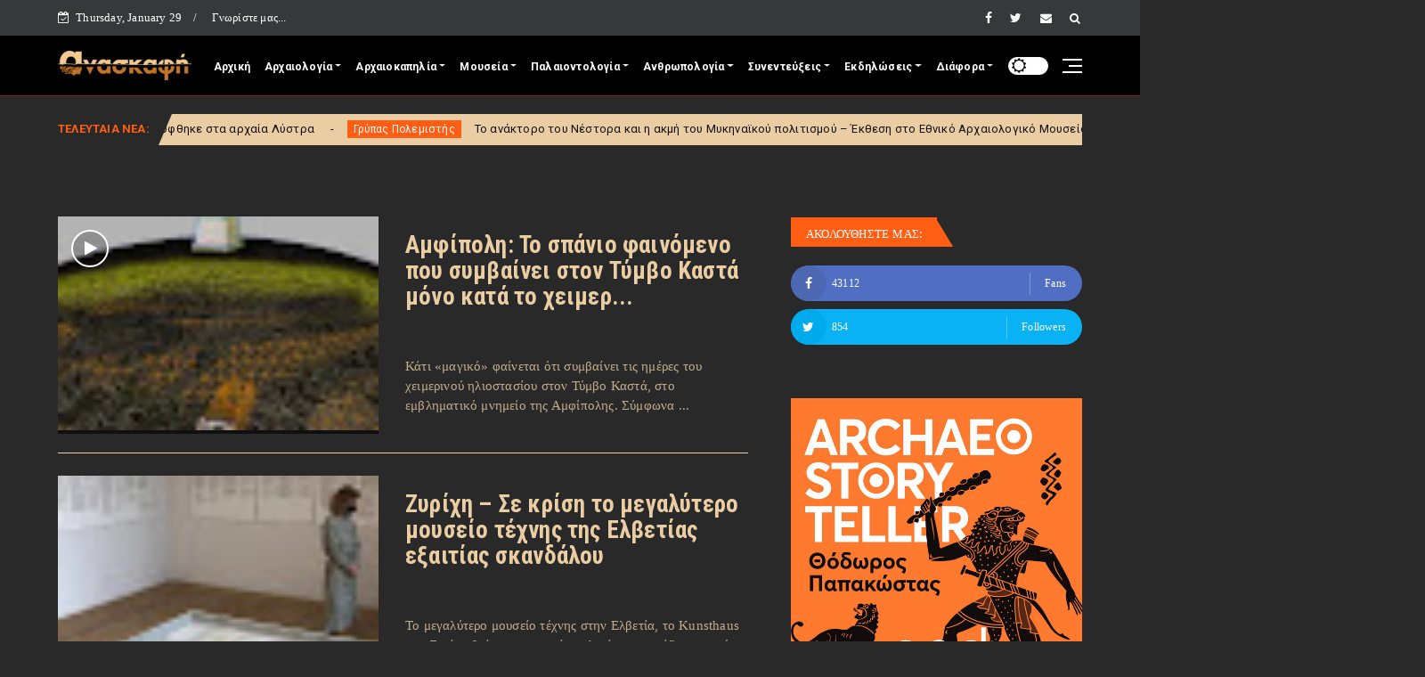

--- FILE ---
content_type: text/html; charset=UTF-8
request_url: https://anaskafi.blogspot.com/b/stats?style=WHITE_TRANSPARENT&timeRange=ALL_TIME&token=APq4FmCbOnvdz8mqu7dnPwrDCkHfuzYEPHCDS0yeimfxn1FvhAlruNt1x8XggwiTvZBsA8KCgT8zAY2pXPj3_jm8SEQblpalWg
body_size: -37
content:
{"total":29377029,"sparklineOptions":{"backgroundColor":{"fillOpacity":0.1,"fill":"#ffffff"},"series":[{"areaOpacity":0.3,"color":"#fff"}]},"sparklineData":[[0,24],[1,24],[2,42],[3,58],[4,44],[5,100],[6,66],[7,58],[8,79],[9,100],[10,73],[11,28],[12,52],[13,59],[14,39],[15,40],[16,44],[17,40],[18,22],[19,84],[20,64],[21,35],[22,43],[23,57],[24,46],[25,41],[26,75],[27,64],[28,96],[29,32]],"nextTickMs":9809}

--- FILE ---
content_type: text/html; charset=utf-8
request_url: https://www.google.com/recaptcha/api2/aframe
body_size: 269
content:
<!DOCTYPE HTML><html><head><meta http-equiv="content-type" content="text/html; charset=UTF-8"></head><body><script nonce="DOIK6h5NjHldCxzO0dQWmA">/** Anti-fraud and anti-abuse applications only. See google.com/recaptcha */ try{var clients={'sodar':'https://pagead2.googlesyndication.com/pagead/sodar?'};window.addEventListener("message",function(a){try{if(a.source===window.parent){var b=JSON.parse(a.data);var c=clients[b['id']];if(c){var d=document.createElement('img');d.src=c+b['params']+'&rc='+(localStorage.getItem("rc::a")?sessionStorage.getItem("rc::b"):"");window.document.body.appendChild(d);sessionStorage.setItem("rc::e",parseInt(sessionStorage.getItem("rc::e")||0)+1);localStorage.setItem("rc::h",'1769678490839');}}}catch(b){}});window.parent.postMessage("_grecaptcha_ready", "*");}catch(b){}</script></body></html>

--- FILE ---
content_type: text/javascript; charset=UTF-8
request_url: https://anaskafi.blogspot.com/feeds/posts/default/-/%CE%91%CE%9D%CE%98%CE%A1%CE%A9%CE%A0%CE%9F%CE%9B%CE%9F%CE%93%CE%99%CE%91?alt=json-in-script&max-results=5&callback=jQuery22407960302712816538_1769678470651&_=1769678470652
body_size: 69274
content:
// API callback
jQuery22407960302712816538_1769678470651({"version":"1.0","encoding":"UTF-8","feed":{"xmlns":"http://www.w3.org/2005/Atom","xmlns$openSearch":"http://a9.com/-/spec/opensearchrss/1.0/","xmlns$blogger":"http://schemas.google.com/blogger/2008","xmlns$georss":"http://www.georss.org/georss","xmlns$gd":"http://schemas.google.com/g/2005","xmlns$thr":"http://purl.org/syndication/thread/1.0","id":{"$t":"tag:blogger.com,1999:blog-4200328797998008209"},"updated":{"$t":"2026-01-29T10:20:41.435+02:00"},"category":[{"term":"Μουσεία"},{"term":"ΚΛΑΣΙΚΗ ΑΡΧΑΙΟΛΟΓΙΑ"},{"term":"Κλασική Αρχαιολογία"},{"term":"ΔΙΑΦΟΡΑ"},{"term":"ΕΚΔΗΛΩΣΕΙΣ"},{"term":"ΔΙΕΘΝΗΣ ΑΡΧΑΙΟΛΟΓΙΑ"},{"term":"Ρωμαϊκή Περίοδος"},{"term":"Εκδηλώσεις"},{"term":"ΑΡΧΑΙΟΚΑΠΗΛΙΑ"},{"term":"ΠΡΟΪΣΤΟΡΙΚΗ ΑΡΧΑΙΟΛΟΓΙΑ"},{"term":"ΒΥΖΑΝΤΙΝΗ ΑΡΧΑΙΟΛΟΓΙΑ"},{"term":"Διάφορα"},{"term":"Προϊστορική Αρχαιολογία"},{"term":"Διεθνής αρχαιολογία"},{"term":"Αρχαιοκαπηλία"},{"term":"Κλασική Περίοδος"},{"term":"Βυζαντινή Αρχαιολογία"},{"term":"Εθνικό Αρχαιολογικό Μουσείο"},{"term":"ΕΝΑΛΙΑ ΑΡΧΑΙΟΛΟΓΙΑ"},{"term":"ΠΑΛΑΙΟΝΤΟΛΟΓΙΑ"},{"term":"Ελληνιστική Περίοδος"},{"term":"αρχαιολογικοί χώροι"},{"term":"ΣΥΝΕΝΤΕΥΞΗ"},{"term":"ΚΑΣ"},{"term":"επιστροφές αρχαιοτήτων"},{"term":"Μουσείο Ακρόπολης"},{"term":"ΝΕΩΤΕΡΑ ΜΝΗΜΕΙΑ"},{"term":"Αίγυπτος"},{"term":"Ενάλια Αρχαιολογία"},{"term":"ΑΝΘΡΩΠΟΛΟΓΙΑ"},{"term":"βρετανικό μουσείο"},{"term":"Τουρκία"},{"term":"Αρχαιολογικό Μουσείο Θεσσαλονίκης"},{"term":"Θεσσαλονίκη"},{"term":"Μυκηναϊκός Πολιτισμός"},{"term":"Αρχαία Αμφίπολη"},{"term":"Μινωικός Πολιτισμός"},{"term":"Ιταλία"},{"term":"βιβλία"},{"term":"ΑΠΘ"},{"term":"Κρήτη"},{"term":"UNESCO"},{"term":"Κύπρος"},{"term":"παιδιά"},{"term":"αρχαϊκή περίοδος"},{"term":"Γλυπτά Παρθενώνα"},{"term":"ΜΟΥΣΕΙΑ"},{"term":"ΥΠΠΟ"},{"term":"Κίνα"},{"term":"Αιγυπτιολογία"},{"term":"Εφορεία Αρχαιοτήτων Κυκλάδων"},{"term":"Μουσείο Κυκλαδικής Τέχνης"},{"term":"Μουσείο Μπενάκη"},{"term":"Πομπηία"},{"term":"Ακρόπολη"},{"term":"Ισραήλ"},{"term":"Μετρό Θεσσαλονίκης"},{"term":"Βυζαντινό και Χριστιανικό Μουσείο"},{"term":"video"},{"term":"Βρετανία"},{"term":"ΣΥΝΤΗΡΗΣΗ"},{"term":"Ανθρωπολογία"},{"term":"Λούβρο"},{"term":"συνέντευξη"},{"term":"ΕΚΠΑ"},{"term":"Συντήρηση"},{"term":"δεινόσαυροι"},{"term":"Παλαιοντολογία"},{"term":"δημοπρασία"},{"term":"ΕΝΕΤΟΚΡΑΤΙΑ"},{"term":"ΟΘΩΜΑΝΙΚΗ ΠΕΡΙΟΔΟΣ"},{"term":"ΣΕΑ"},{"term":"Θέμελης"},{"term":"Γαλλία"},{"term":"Μουσείο Βυζαντινού Πολιτισμού"},{"term":"καταστροφή"},{"term":"Γερμανία"},{"term":"Αρχαία Αίγυπτος"},{"term":"Αρχαία Νομίσματα"},{"term":"ΗΠΑ"},{"term":"Διεθνής ημέρα μουσείων"},{"term":"διάλεξη"},{"term":"ΥΠΠΟΑ"},{"term":"Αρχαία Θέατρα"},{"term":"Μεσαίωνας"},{"term":"Νεολιθική Εποχή"},{"term":"Μέγας Αλέξανδρος"},{"term":"Συνέδριο"},{"term":"Νεάντερνταλ"},{"term":"εποχή του χαλκού"},{"term":"Ισπανία"},{"term":"Εφορεία Αρχαιοτήτων Λάρισας"},{"term":"Σύλλογος Ελλήνων Αρχαιολόγων"},{"term":"αρχαία Ολυμπία"},{"term":"Διάζωμα"},{"term":"Βουλγαρία"},{"term":"Εφορεία Αρχαιοτήτων Πόλης Θεσσαλονίκης"},{"term":"Εφορεία Αρχαιοτήτων Λέσβου"},{"term":"DNA"},{"term":"Αθήνα"},{"term":"Αρχαία Μεσσήνη"},{"term":"Απελευθερωτικός Αγώνας 1821"},{"term":"ΚΗ' ΕΠΚΑ"},{"term":"αρχαιοφύλακες"},{"term":"Αρχαία Κύπρος"},{"term":"ISIS"},{"term":"Εφορεία Αρχαιοτήτων Μεσσηνίας"},{"term":"Παρθενώνας"},{"term":"Εφορεία Εναλίων Αρχαιοτήτων"},{"term":"Λέσβος"},{"term":"Ναυάγιο Αντικυθήρων"},{"term":"Κυκλαδικός Πολιτισμός"},{"term":"Metropolitan Museum of Arts"},{"term":"Ρωμαϊκά Ψηφιδωτά"},{"term":"Πολιτιστικό Ίδρυμα Ομίλου Πειραιώς"},{"term":"Ρόδος"},{"term":"Τατόι"},{"term":"αρχαία Αθήνα"},{"term":"Homo neanderthalensis"},{"term":"Περού"},{"term":"αρχαιολογία"},{"term":"Αρχαιολογικό Μουσείο Πάτρας"},{"term":"Τμήμα Αρχαιοτήτων Κύπρου"},{"term":"ΑΕΜΘ"},{"term":"Ημερίδα"},{"term":"Μάρμαρα Παρθενώνα"},{"term":"Κοτταρίδη"},{"term":"Βίκινγκ"},{"term":"ΕΛΣΤΑΤ"},{"term":"Μηχανισμός των Αντικυθήρων"},{"term":"Χριστούγεννα"},{"term":"τεχνολογία"},{"term":"Ιράκ"},{"term":"Κωνσταντινούπολη"},{"term":"Αρχαιολογική Εταιρεία"},{"term":"Αρχαιολογικό Μουσείο Ιωαννίνων"},{"term":"Εφορεία Αρχαιοτήτων Ηλείας"},{"term":"Μάγια"},{"term":"Μούμιες"},{"term":"Ψηφιδωτά"},{"term":"Αμερικανική Σχολή Κλασικών Σπουδών"},{"term":"Δελφοί"},{"term":"Αρχαίοι Τάφοι"},{"term":"ξεναγήσεις"},{"term":"Αρχαιολογικό Μουσείο Ηρακλείου"},{"term":"Σαντορίνη"},{"term":"Εφορεία Αρχαιοτήτων Πρέβεζας"},{"term":"Ρωσία"},{"term":"Homo sapiens"},{"term":"Εφορεία Αρχαιοτήτων Μαγνησίας"},{"term":"Νάξος"},{"term":"Χρήστος Τσιρογιάννης"},{"term":"Αρχαία  Ελλάδα"},{"term":"Μεξικό"},{"term":"Ρώμη"},{"term":"ΣΠΗΛΑΙΟΛΟΓΙΑ"},{"term":"Συρία"},{"term":"Christies"},{"term":"Αλεξάνδρεια"},{"term":"Ευρωπαϊκές Ημέρες Πολιτιστικής Κληρονομιάς"},{"term":"Εφορεία Αρχαιοτήτων Ιωαννίνων"},{"term":"Ρωμαϊκή Βρετανία"},{"term":"ΒΙΒΛΙΚΗ ΑΡΧΑΙΟΛΟΓΙΑ"},{"term":"Βυζάντιο"},{"term":"Γυναίκα"},{"term":"ΕΣΠΑ"},{"term":"Φίλιπποι"},{"term":"ανασκαφή"},{"term":"Εφορεία Αρχαιοτήτων Κοζάνης"},{"term":"βραβεία"},{"term":"κεραμική"},{"term":"Europa Nostra"},{"term":"Δήλος"},{"term":"Μνημεία"},{"term":"Νομισματικό Μουσείο"},{"term":"Παλμύρα"},{"term":"Περιστέρη"},{"term":"Αγία Σοφία"},{"term":"Ελευσίνα"},{"term":"Ιωάννινα"},{"term":"Πειραιάς"},{"term":"σεισμός"},{"term":"Αρχαιολογικό Μουσείο Σπάρτης"},{"term":"Κολοσσαίο"},{"term":"αρχαιολογική φωτογραφία"},{"term":"Άγιον Όρος"},{"term":"Άυλη πολιτιστική κληρονομιά"},{"term":"Αθέατο Μουσείο"},{"term":"Γαλλική Αρχαιολογική Σχολή Αθηνών"},{"term":"Εφορεία Αρχαιοτήτων Χαλκιδικής"},{"term":"Μουσείο Φυσικής Ιστορίας Απολιθωμένου Δάσους Λέσβου"},{"term":"Νίκος Σταμπολίδης"},{"term":"Νικόπολη"},{"term":"Παναγία των Παρισίων"},{"term":"αρχαία Ελλάδα"},{"term":"Έκθεση"},{"term":"Ίδρυμα Λασκαρίδη"},{"term":"Αρχαιολογικό Μουσείο Βόλου"},{"term":"Εφορεία Αρχαιοτήτων Ημαθίας"},{"term":"ΙΓ' ΕΠΚΑ"},{"term":"Χανιά"},{"term":"αρχαίο θέατρο"},{"term":"Διεθνές συνέδριο"},{"term":"Εφορεία Αρχαιοτήτων Αιτ\/νίας και Λευκάδας"},{"term":"Κνωσός"},{"term":"έργα συντήρησης"},{"term":"σαρκοφάγος"},{"term":"3D"},{"term":"bazaar"},{"term":"Βεργίνα"},{"term":"Διαχρονικό Μουσείο Λάρισας"},{"term":"Εφορεία Αρχαιοτήτων Άρτας"},{"term":"Αναστήλωση"},{"term":"Βυζαντινά Ψηφιδωτά"},{"term":"Εφορεία Αρχαιοτήτων Κιλκίς"},{"term":"Ηράκλειο"},{"term":"Ντοκιμαντέρ"},{"term":"Πολωνία"},{"term":"Σικελία"},{"term":"ψηφιοποίηση"},{"term":"Αιγές"},{"term":"Μανώλης Κορρές"},{"term":"Αγγλία"},{"term":"Αρχαία Κρήτη"},{"term":"Εφορεία Αρχαιοτήτων Δωδεκανήσου"},{"term":"Μαμούθ"},{"term":"μούμια"},{"term":"υποβρύχια μουσεία"},{"term":"χρώμα"},{"term":"Ακρωτήρι"},{"term":"Βαλαβάνης"},{"term":"Δίον"},{"term":"Μικρασιατική Καταστροφή"},{"term":"Νορβηγία"},{"term":"Τουταγχαμών"},{"term":"ετρούσκοι"},{"term":"Αμφίπολη"},{"term":"Αρχαιολογική Υπηρεσία"},{"term":"Αφρική"},{"term":"Βυζαντινή Θεσσαλονίκη"},{"term":"Δημήτρης Παντερμαλής"},{"term":"Διαχρονικό Αρχαιολογικό Μουσείο Λάρισας"},{"term":"Ελληνικά Μουσεία"},{"term":"Επίδαυρος"},{"term":"Εφορεία Αρχαιοτήτων Χανίων"},{"term":"Θεσσαλία"},{"term":"Σπάρτη"},{"term":"αρχαία διατροφή"},{"term":"πάπυρος"},{"term":"Αρχαία Μακεδονία"},{"term":"Βόλος"},{"term":"Εθνικό Ιστορικό Μουσείο"},{"term":"Ζώμινθος"},{"term":"Πανεπιστήμιο Θεσσαλίας"},{"term":"Πράσινες Πολιτιστικές Διαδρομές"},{"term":"Ακαδημία Αθηνών"},{"term":"Αρχαία Ρώμη"},{"term":"Δεσποτικό"},{"term":"ΕΜΠ"},{"term":"Εφορεία Αρχαιοτήτων Λακωνίας"},{"term":"Λάρισα"},{"term":"Μύρτις"},{"term":"Σιβηρία"},{"term":"ΤΑΠ"},{"term":"Χίος"},{"term":"Sothebys"},{"term":"Απολίθωμα"},{"term":"Εφορεία Αρχαιοτήτων Χίου"},{"term":"Θήρα"},{"term":"Πάφος"},{"term":"τοιχογραφία"},{"term":"Da Vinci"},{"term":"Έλγιν"},{"term":"Αρχαιολογικό Μουσείο Δελφών"},{"term":"Αυστραλία"},{"term":"Δανία"},{"term":"Επιγραφικό Μουσείο"},{"term":"Μεσσηνία"},{"term":"Ροτόντα"},{"term":"άρθρο"},{"term":"τυραννόσαυρος"},{"term":"Getty museum"},{"term":"Stonehenge"},{"term":"ΑΡΧΑΙΟΛΟΓΗΜΑΤΑ"},{"term":"Βατικανό"},{"term":"Βενετία"},{"term":"Ελβετία"},{"term":"Εφορεία Αρχαιοτήτων Αχαΐας"},{"term":"Οδύσσεια"},{"term":"Παλαιολιθική εποχή"},{"term":"αρχαία Ελεύθερνα"},{"term":"κλιματική αλλαγή"},{"term":"Αρχαία Αγορά"},{"term":"Αρχαιολογία και Τέχνες"},{"term":"Εφορεία Αρχαιοτήτων Έβρου"},{"term":"Εφορεία Αρχαιοτήτων Φθιώτιδας και Ευρυτανίας"},{"term":"Κέρκυρα"},{"term":"Ναυάγια"},{"term":"Σακελλαράκη"},{"term":"Υπηρεσία Συντήρησης Μνημείων Ακρόπολης"},{"term":"αρχαία Θράκη"},{"term":"Άνδρος"},{"term":"Αρχαία τεχνολογία"},{"term":"Αρχαιολογικό Μουσείο Νικόπολης"},{"term":"Αρχαιολογικό Μουσείο Τεγέας"},{"term":"Αφροδίτη"},{"term":"Βασιλική Χριστοπούλου"},{"term":"Ινδία"},{"term":"Μουσείο Ερμιτάζ"},{"term":"Νεώτερα Μνημεία"},{"term":"Ουκρανία"},{"term":"Τύμβος Καστά"},{"term":"Χαλκιδική"},{"term":"Byzantio Explained"},{"term":"Monumenta"},{"term":"Ακαδημία Πλάτωνος"},{"term":"Αρχαιολογήματα"},{"term":"Δεληβορριάς"},{"term":"ΙΖ' ΕΠΚΑ"},{"term":"Μυκήνες"},{"term":"Ολυμπιακοί αγώνες"},{"term":"αρχιτεκτονική"},{"term":"βραχογραφίες"},{"term":"τεχνητή νοημοσύνη"},{"term":"top 10"},{"term":"Ίδρυμα Μείζονος Ελληνισμού"},{"term":"Ανάκτορο Αιγών"},{"term":"Αρχαιολογικό Μουσείο Χανίων"},{"term":"Δωδώνη"},{"term":"Ιαπωνία"},{"term":"Μακεδονικοί Τάφοι"},{"term":"Μουσείο Αργυροτεχνίας"},{"term":"Μουσείο Φυσικής Ιστορίας"},{"term":"Μυκηναϊκό Σεμινάριο"},{"term":"Πανσέληνος"},{"term":"Πολυκεντρικό Μουσείο Αιγών"},{"term":"Ήπειρος"},{"term":"Αργώ"},{"term":"Αρχαία Κόρινθος"},{"term":"Αρχαιολογικό Μουσείο Πειραιά"},{"term":"Β' Παγκόσμιος Πόλεμος"},{"term":"Εφορεία Αρχαιοτήτων Αρκαδίας"},{"term":"Εφορεία Αρχαιοτήτων Σερρών"},{"term":"Κεντρικό Συμβούλιο Νεωτέρων Μνημείων"},{"term":"Μακεδονία"},{"term":"Νίκη της Σαμοθράκης"},{"term":"ΠΕΦΥΑ"},{"term":"Σέρρες"},{"term":"Σουηδικό Ινστιτούτο Αθηνών"},{"term":"αρχαίο νόμισμα"},{"term":"ICOM"},{"term":"Έφεσος"},{"term":"Απολιθωμένο δάσος"},{"term":"Εφορεία Αρχαιοτήτων Αθηνών"},{"term":"Εφορεία Αρχαιοτήτων Ανατολικής Αττικής"},{"term":"Κατοχή"},{"term":"Λήμνος"},{"term":"ΜΙΕΤ"},{"term":"ΤΑΠΑ"},{"term":"αρχαία Τενέα"},{"term":"γεωμετρική περίοδος"},{"term":"ελληνική μυθολογία"},{"term":"ηλεκτρονικό εισιτήριο"},{"term":"χειρόγραφα"},{"term":"recent"},{"term":"Αιγεύς"},{"term":"Αριστοτέλης"},{"term":"Αρχαία Θουρία"},{"term":"Αρχαίο Θέατρο Λάρισας"},{"term":"Αρχαιολογικό Μουσείο Καρδίτσας"},{"term":"Αρχαιολογικό Μουσείο Πέλλας"},{"term":"Ερμής"},{"term":"Εφορεία Αρχαιοτήτων Δυτικής Αττικής"},{"term":"Ινστιτούτο Βυζαντινών και Μεταβυζαντινών Σπουδών Βενετίας"},{"term":"Κέρος"},{"term":"Κυκλάδες"},{"term":"Λακωνία"},{"term":"Μουσείο Αρχαίας Ελληνικής Τεχνολογίας"},{"term":"Πάτρα"},{"term":"Πανεπιστήμιο Κρήτης"},{"term":"Σπιναλογκα"},{"term":"Ωράριο Αρχαιολογικών Χώρων"},{"term":"ηφαίστειο"},{"term":"ξίφος"},{"term":"φωτισμός"},{"term":"Όμηρος"},{"term":"Αλόννησος"},{"term":"Απόλλωνας"},{"term":"Αρχαιολογικό Έργο Μακεδονίας Θράκης"},{"term":"Αρχαιολογικό Μουσείο Μυτιλήνης"},{"term":"Εφορεία Αρχαιοτήτων Λασιθίου"},{"term":"Κάλυμνος"},{"term":"Κάστρο Χίου"},{"term":"Κύθνος"},{"term":"Μεσοποταμία"},{"term":"Μουσείο Ηρακλειδών"},{"term":"Ναζί"},{"term":"Ναύπλιο"},{"term":"Οθωμανική Περίοδος"},{"term":"Πάρος"},{"term":"Σακελλαράκης"},{"term":"Σκωτία"},{"term":"Σύρος"},{"term":"έρωτας"},{"term":"αρχαία Βαβυλώνα"},{"term":"βανδαλισμοί"},{"term":"ιστορία"},{"term":"ξενάγηση"},{"term":"Herculaneum"},{"term":"Homo erectus"},{"term":"Ίδρυμα Νιάρχος"},{"term":"Αμφορείς"},{"term":"Αντικύθηρα"},{"term":"Αρχαία Ελληνική Γλυπτική"},{"term":"Αρχαίο θέατρο Δωδώνης"},{"term":"Αρχαιολογικό Μουσείο Δήλου"},{"term":"Δίας"},{"term":"Δράμα"},{"term":"Επιγραφές"},{"term":"Ηρακλής"},{"term":"Ιερουσαλήμ"},{"term":"Καναδάς"},{"term":"Κως"},{"term":"Κόρινθος"},{"term":"Ολλανδία"},{"term":"Σεμινάρια"},{"term":"κεραμεικός"},{"term":"φωτιἀ"},{"term":"Ανδρόνικος"},{"term":"Αρχαία Νεμέα"},{"term":"Γρεβενά"},{"term":"Δεσμώτες Φαλήρου"},{"term":"Εθνολογικό Μουσείο Θράκης"},{"term":"Εποχή του Σιδήρου"},{"term":"Εφορεία Αρχαιοτήτων Εύβοιας"},{"term":"Ζάκυνθος"},{"term":"Θράκη"},{"term":"Ιράν"},{"term":"Καβάλα"},{"term":"Καλαμάτα"},{"term":"Λαοδίκεια"},{"term":"Λύκειο Αριστοτέλη"},{"term":"Μαγνησία"},{"term":"Μαραθώνας"},{"term":"Μονομάχοι"},{"term":"Πιερία"},{"term":"Πλάκα"},{"term":"Πυραμίδες"},{"term":"Πύλος"},{"term":"Σκιάθος"},{"term":"Σκύλος"},{"term":"Σφίγγα"},{"term":"Φλωρεντία"},{"term":"διαγωνισμός"},{"term":"πλοία"},{"term":"φωτιά"},{"term":"Αρχαίος τάφος"},{"term":"Αρχαιολογικό Μουσείο Άρτας"},{"term":"Αρχαιολογικό Μουσείο Ελεύθερνας"},{"term":"Γεννάδειος Βιβλιοθήκη"},{"term":"Εφορεία Αρχαιοτήτων Καβάλας"},{"term":"Θερινό Σχολείο"},{"term":"ΚΣΤ' ΕΠΚΑ"},{"term":"Καστοριά"},{"term":"Κροατία"},{"term":"Λιβύη"},{"term":"Μιχαήλ Άγγελος"},{"term":"Μυστράς"},{"term":"Νεφερτίτη"},{"term":"Πάσχα"},{"term":"Πήλινος Στρατός"},{"term":"Πτολεμαίοι"},{"term":"Σαουδική Αραβία"},{"term":"Φάληρο"},{"term":"αρχαία Σμύρνη"},{"term":"αρχαία ελληνική μουσική"},{"term":"αρχαία ιατρική"},{"term":"κρασί"},{"term":"σκελετός"},{"term":"Ύστερη Περίοδος"},{"term":"Αρχαία Πέλλα"},{"term":"Αρχαία Σπάρτη"},{"term":"Αρχαίο θέατρο Νικόπολης"},{"term":"Αρχαιολογικό Μουσείο Ηγουμενίτσας"},{"term":"Αρχαιολογικό Μουσείο Θήβας"},{"term":"Γεφύρι Πλάκας"},{"term":"Γρύπας Πολεμιστής"},{"term":"Δεσποτικό Αντίπαρου"},{"term":"Δημήτρης Πλάντζος"},{"term":"Διόνυσος"},{"term":"Εφορεία Αρχαιοτήτων  Πειραιώς και Νήσων"},{"term":"Εφορεία Αρχαιοτήτων Θεσπρωτίας"},{"term":"Εφορεία Παλαιοανθρωπολογίας και Σπηλαιολογίας"},{"term":"Εύβοια"},{"term":"Ινδονησία"},{"term":"Καρυάτιδες"},{"term":"Κεφαλλονιά"},{"term":"Κλεοπάτρα"},{"term":"Μυτιλήνη"},{"term":"Μύκονος"},{"term":"Νίκαια"},{"term":"Ραμσής Β'"},{"term":"Σαλαμίνα"},{"term":"Σουηδία"},{"term":"Τρίκαλα"},{"term":"τριήρης"},{"term":"Colin Renfrew"},{"term":"graffiti"},{"term":"Ένωση Αρχαιολόγων «Ηώς»"},{"term":"Ίνκας"},{"term":"Αδριανός"},{"term":"Αρχαία αγγεία"},{"term":"Ασκληπιείο"},{"term":"Αύγουστος"},{"term":"Βέροια"},{"term":"Βασιλική"},{"term":"Εθνικό Ίδρυμα Ερευνών"},{"term":"Ευρωπαϊκή Ημέρα Συντήρησης"},{"term":"Εφορεία Αρχαιοτήτων Κορινθίας"},{"term":"Εφορεία Αρχαιοτήτων Πέλλας"},{"term":"Ιεράπετρα"},{"term":"Ιορδανία"},{"term":"Κάστρο Μυτιλήνης"},{"term":"Κέα"},{"term":"Καποδίστριας"},{"term":"Κοζάνη"},{"term":"Μάχη Μαραθώνα"},{"term":"Μεσολόγγι"},{"term":"Μονεμβασιά"},{"term":"Ουγγαρία"},{"term":"Πανεπιστήμιο Ιωαννίνων"},{"term":"Πανεπιστήμιο Πελοποννήσου"},{"term":"Πρώιμη Περίοδος"},{"term":"Σαμοθράκη"},{"term":"βιβλιοθήκη"},{"term":"γάτα"},{"term":"ρωμαϊκή γλυπτική"},{"term":"Zawi Hawass"},{"term":"summer camp"},{"term":"virtual reality"},{"term":"Άρτα"},{"term":"ΑΜΕΑ"},{"term":"Αρχαιοαστρονομία"},{"term":"Β' ΕΠΚΑ"},{"term":"Βεζούβιος"},{"term":"Γ' ΕΠΚΑ"},{"term":"Γενικά Αρχεία Κράτους"},{"term":"Δίσκος της Φαιστού"},{"term":"Ελληνικός Κόσμος"},{"term":"Ενετικά Τείχη"},{"term":"Ζεύγμα"},{"term":"Ι' ΕΠΚΑ"},{"term":"Κάστρο Βελίκας"},{"term":"Κριμαία"},{"term":"Λονδίνο"},{"term":"Μεγάλη Ελλάδα"},{"term":"Μπρεξίζα"},{"term":"Μόνα Λίζα"},{"term":"Ναπολέων"},{"term":"Παρίσι"},{"term":"Παύλος Τριανταφυλλίδης"},{"term":"Προύσα"},{"term":"Ρουμανία"},{"term":"Σμύρνη"},{"term":"Σπήλαιο Φράγχθι"},{"term":"Φίλιππος Β'"},{"term":"Φούρνοι"},{"term":"αρχαία παιχνίδια"},{"term":"αρχαίο νεκροταφείο"},{"term":"νομίσματα"},{"term":"πειρατές"},{"term":"πρόσφυγες"},{"term":"τάφος"},{"term":"Αίγινα"},{"term":"Αμερική"},{"term":"Αμοργός"},{"term":"Αρχαία Γόρτυνα"},{"term":"Αρχαία Κυδωνία"},{"term":"Αρχαία Τροία"},{"term":"Αρχαιολογικό Μουσείο Ελευσίνας"},{"term":"Αρχαιολογικό Μουσείο Κορίνθου"},{"term":"Αρχαιολογικό Μουσείο Μαραθώνα"},{"term":"Ασκληπιός"},{"term":"Εθνική Βιβλιοθήκη"},{"term":"Εθνικό Αρχαιολογικό"},{"term":"Ελβετική Αρχαιολογική Σχολή"},{"term":"Επαναπατρισμός Αρχαιοτήτων"},{"term":"Εφορεία Αρχαιοτήτων Αργολίδας"},{"term":"Εφορεία Αρχαιοτήτων Δράμας"},{"term":"Εφορεία Αρχαιοτήτων Ηρακλείου"},{"term":"Εφορεία Αρχαιοτήτων Ξάνθης"},{"term":"Εφορεία Αρχαιοτήτων Τρικάλων"},{"term":"Ηρώδειο"},{"term":"Θήβα"},{"term":"ΙΣΤ' ΕΠΚΑ"},{"term":"Ιστορικό Μουσείο Κρήτης"},{"term":"Κέλτες"},{"term":"Καρχηδόνα"},{"term":"Λωρίδα της Γάζας"},{"term":"Μενδώνη"},{"term":"Νησί του Πάσχα"},{"term":"Πέλλα"},{"term":"Πανάγιος Τάφος"},{"term":"Πασχαλίδης"},{"term":"Ρωμαϊκή έπαυλη"},{"term":"Τιβέριος"},{"term":"Φοίνικες"},{"term":"αμφορέας"},{"term":"απολιθώματα"},{"term":"πτερόσαυροι"},{"term":"ρωμαϊκά λουτρά"},{"term":"Grand Egyptian Museum"},{"term":"ICOMOS"},{"term":"Άβδηρα"},{"term":"Άγγελος Χανιώτης"},{"term":"Άργος"},{"term":"Αρχαία Ελληνικά νομίσματα"},{"term":"Αρχαιολογικό Μουσείο Αλεξανδρούπολης"},{"term":"Αρχαιολογικό Μουσείο Μυκόνου"},{"term":"Βέλγιο"},{"term":"Βρετανική Σχολή Αθηνών"},{"term":"Διεύθυνση Αναστήλωσης Βυζαντινών και Μεταβυζαντινών Μνημείων"},{"term":"Ερρίκος Σλήμαν"},{"term":"Εφορεία Αρχαιοτήτων Ζακύνθου"},{"term":"Θάσος"},{"term":"Θεόφιλος"},{"term":"Ιερό Αιγυπτίων Θεών"},{"term":"Κάστρο Μεθώνης"},{"term":"Κάστρο Μονεμβασιάς"},{"term":"Λαύριο"},{"term":"Λόρδος Βύρων"},{"term":"Μαρώνεια"},{"term":"Μουσείο Κανελλοπούλου"},{"term":"Μουσείο Νεότερου Ελληνικού Πολιτισμού"},{"term":"Μουσείο Φυσικής Ιστορίας Πανεπιστημίου Κρήτης"},{"term":"Ξένη Αραπογιάννη"},{"term":"Παυλοπέτρι"},{"term":"Πετρά Σητείας"},{"term":"Πριγκιπάτο του Μοριά"},{"term":"ΣΕΚΑ"},{"term":"Σούνιο"},{"term":"Σπήλαιο Πετραλώνων"},{"term":"Στρατονίκεια"},{"term":"Σύλλογος Φίλων Κτήματος Τατοΐου"},{"term":"Τιτανικός"},{"term":"Τραπεζούντα"},{"term":"Τροία"},{"term":"Τσεχία"},{"term":"Φιλοσοφία"},{"term":"άλογα"},{"term":"βρυκόλακες"},{"term":"κορωνοϊός"},{"term":"πωλητήρια"},{"term":"\"Διάζωμα\""},{"term":"7η ΕΒΑ"},{"term":"National Geographic"},{"term":"Ίδρυμα Ωνάση"},{"term":"Αγγελική Σίμωσι"},{"term":"Αζτέκοι"},{"term":"Αιζανοί"},{"term":"Ακαδημία Πλάτωνα"},{"term":"Αρμενία"},{"term":"Αρχαία Ευρωπός"},{"term":"Αρχαιολογικό Μουσείο Αιανής"},{"term":"Αρχαιολογικό Μουσείο Ρεθύμνου"},{"term":"Αστυπάλαια"},{"term":"Αττάλεια"},{"term":"Βασίλης Λαμπρινουδάκης"},{"term":"Βραζιλία"},{"term":"Γιώργος Πάλλης"},{"term":"ΕΚΤ"},{"term":"Ευρωπαϊκή ημέρα πολιτιστικής κληρονομιάς"},{"term":"Ευρωπαϊκό Κέντρο Βυζαντινών και Μεταβυζαντινών Μνημείων"},{"term":"Ευρώπη"},{"term":"Εφορεία Αρχαιοτήτων Καρδίτσας"},{"term":"Κάιρο"},{"term":"Κάστρο Καλαμάτας"},{"term":"Μαγεμένες"},{"term":"Μεγαλόπολη"},{"term":"Μονή Δαφνίου"},{"term":"Νέρων"},{"term":"Πέργαμος"},{"term":"Παπούρα"},{"term":"Πλάτωνας"},{"term":"Πολιτισμός"},{"term":"Σάμος"},{"term":"Φάρσαλα"},{"term":"Φαιστός"},{"term":"Φυλαχτά"},{"term":"επιτραπέζια παιχνίδια"},{"term":"ζωγραφική"},{"term":"θεά Άρτεμις"},{"term":"θησαυρός"},{"term":"ιστορικοί χάρτες"},{"term":"κατάδεσμος"},{"term":"λίθινα εργαλεία"},{"term":"ναυμαχία Σαλαμίνας"},{"term":"οστά"},{"term":"Archaeostoryteller"},{"term":"Vindolanda"},{"term":"sleepover"},{"term":"Άσσος"},{"term":"Α' ΕΠΚΑ"},{"term":"Αιγαίο"},{"term":"Αλβανία"},{"term":"Αρχαιολόγοι"},{"term":"Αρχαϊκό νεκροταφείο"},{"term":"Αυστρία"},{"term":"Βιβλική Αρχαιολογία"},{"term":"Βυζαντινό Μουσείο Βέροιας"},{"term":"Γερμανικό Αρχαιλογικό Ινστιτούτο Αθηνών"},{"term":"Γεωπάρκα"},{"term":"Γεωργία"},{"term":"Δισπηλιό"},{"term":"Ελένη Γλύκατζη-Αρβελέρ"},{"term":"Επιγραφική"},{"term":"Εφορεία Αρχαιοτήτων Γρεβενών"},{"term":"Εφορεία Αρχαιοτήτων Ροδόπης"},{"term":"Ηρώδης Αττικός"},{"term":"Ιλιάδα"},{"term":"Κάστρο Ιωαννίνων"},{"term":"Κολόμβος"},{"term":"Κοσμόπουλος"},{"term":"Κούροι της Κορίνθου"},{"term":"Κυκλαδικό Σεμινάριο"},{"term":"Κύθηρα"},{"term":"ΛΔ' ΕΠΚΑ"},{"term":"Λίθινη Εποχή"},{"term":"Λαμία"},{"term":"Μάνη"},{"term":"Μήλος"},{"term":"Μικρή Δοξιπάρα"},{"term":"Μουσείο Ενάλιων Αρχαιοτήτων"},{"term":"Ναός Απόλλωνα"},{"term":"Ναός Επικούρειου Απόλλωνα"},{"term":"Πανεπιστήμιο Κύπρου"},{"term":"Πινακοθήκη Ουφίτσι"},{"term":"Προπύλαια"},{"term":"Πυραμίδα του Χέοπα"},{"term":"Πόντος"},{"term":"Ρέθυμνο"},{"term":"Σκύθες"},{"term":"Σουδάν"},{"term":"Σπηλαιολογία"},{"term":"Στοά Αττάλου"},{"term":"Συμπόσιο"},{"term":"Τελλόγλειο"},{"term":"Τυνησία"},{"term":"ανθρωποθυσίες"},{"term":"αρχαιολογική ταινία"},{"term":"εκπαίδευση"},{"term":"εφαρμογές"},{"term":"πανώλη"},{"term":"ύφασμα"},{"term":"Ίκλαινα"},{"term":"Αδριάνειο Υδραγωγείο"},{"term":"Αντίπαρος"},{"term":"Αντιόχεια"},{"term":"Αρχαία Μονοπάτια"},{"term":"Αρχαίο Θέατρο Απτέρας"},{"term":"Αρχαίο θέατρο Κασσώπης"},{"term":"Αρχαιολογικοί Διάλογοι"},{"term":"Αρχαιολογικό Μουσείο Αβδήρων"},{"term":"Αρχαιολογικό Μουσείο Αλμυρού"},{"term":"Αρχαιολογικό Μουσείο Ολυμπίας"},{"term":"Αρχαιολογικό Μουσείο Χίου"},{"term":"Βυζαντινή Αθήνα"},{"term":"Γραμμική Β"},{"term":"Γυμνάσιο"},{"term":"Δημήτρης Αθανασούλης"},{"term":"Διεύθυνση Εθνικού Αρχείου Μνημείων"},{"term":"Ερέτρια"},{"term":"Εφορεία Αρχαιοτήτων Κέρκυρας"},{"term":"Εφορεία Αρχαιοτήτων Πιερίας"},{"term":"Ιδαίο Άντρο"},{"term":"Ιουστινιανός"},{"term":"ΚΑ' ΕΠΚΑ"},{"term":"Κένυα"},{"term":"Καππαδοκία"},{"term":"Κυπριακό Σεμινάριο"},{"term":"ΛΓ' ΕΠΚΑ"},{"term":"Λέων Αμφίπολης"},{"term":"Λασίθι"},{"term":"Μέντωρ"},{"term":"Μαρία Ανδρεαδάκη-Βλαζάκη"},{"term":"Μονή Χώρας"},{"term":"Μουσείο Φυσικής Ιστορίας Βόλου"},{"term":"Μουσειολογία"},{"term":"Μουσεἰα"},{"term":"Ναός Επισκοπής Σικίνου"},{"term":"Ναύπακτος"},{"term":"Ντενισόβιοι"},{"term":"Πάνας"},{"term":"Πικάσο"},{"term":"Ροδαφνίδια Λέσβου"},{"term":"Σκόπελος"},{"term":"Σπήλαιο Θεόπετρα"},{"term":"Τέμενος Βαγιαζήτ"},{"term":"Τράπεζα της Ελλάδος"},{"term":"Φαραώ"},{"term":"Φιλοπάππου"},{"term":"Φρυγία"},{"term":"Χαράλαμπος Μπούρας"},{"term":"Χιλή"},{"term":"αρχαία Μίεζα"},{"term":"αρχαία ελληνικά"},{"term":"αρχαιομετρία"},{"term":"αρχαιότητα"},{"term":"γραμματόσημα"},{"term":"ζώα"},{"term":"κλίμα"},{"term":"κλοπές"},{"term":"μετεωρίτης"},{"term":"μπύρα"},{"term":"τύμβος"},{"term":"7η Εφορεία Βυζαντινών Αρχαιοτήτων"},{"term":"BBC"},{"term":"Machu Picchu"},{"term":"Έδεσσα"},{"term":"Όλγα Παλαγγιά"},{"term":"Α' Παγκόσμιος Πόλεμος"},{"term":"Αδριανούπολη Παφλαγονίας"},{"term":"Αμφιάρειο"},{"term":"Ανάκτορο Νέστορα"},{"term":"Ανοικτό Πανεπιστήμιο Κύπρου"},{"term":"Αρκαδία"},{"term":"Αρχάνες"},{"term":"Αρχαία Ελίκη"},{"term":"Αρχαία Κυρήνη"},{"term":"Αρχαία Λιμάνια"},{"term":"Αρχαία Σικυώνα"},{"term":"Αρχαία κοσμήματα"},{"term":"Αρχαίο Θέατρο Θουρίας"},{"term":"Αρχαίο θέατρο Θάσου"},{"term":"Αρχαιολογικό Μουσείο Κυθήρων"},{"term":"Αρχαιολογικό Μουσείο Χαλκίδας"},{"term":"Αττική"},{"term":"Αχίλλειο"},{"term":"Βραυρώνα"},{"term":"Βρετανική Βιβλιοθήκη"},{"term":"Γερόνησος"},{"term":"Δικταίο Άνδρο"},{"term":"Εγνατία οδός"},{"term":"Εκδόσεις Κάπον"},{"term":"Ελληνικό"},{"term":"Εφορεία Αρχαιοτήτων Φλώρινας"},{"term":"Εφορεία Αρχαιοτήτων Φωκίδας"},{"term":"Ζάκρος"},{"term":"Θερμοπύλες"},{"term":"Ιεράπολη"},{"term":"Ιπποκράτης"},{"term":"Ιστορικό Αρχείο"},{"term":"Ιόνιο Πανεπιστήμιο"},{"term":"Καζακστάν"},{"term":"Καισάρεια"},{"term":"Κοπανιάς"},{"term":"Κυλώνειο Άγος"},{"term":"ΛΗ' ΕΠΚΑ"},{"term":"ΛΘ' ΕΠΚΑ"},{"term":"Μ. Αλέξανδρος"},{"term":"Μέγαρα"},{"term":"Μέση Περίοδος"},{"term":"Μινωικό Σεμινάριο"},{"term":"Μονή Σινά"},{"term":"Μοριάς"},{"term":"Μουσείο Ελιάς"},{"term":"Μυκηναϊκή εποχή"},{"term":"Ναός Αφροδίτης"},{"term":"Νεκρόπολη"},{"term":"Νιγηρία"},{"term":"Ντούμας"},{"term":"Οικία Παλαμά"},{"term":"Πάριον"},{"term":"Παγκόσμια Κληρονομιά"},{"term":"Παγκόσμιο συνέδριο"},{"term":"Παλαιολιθικό Σεμινάριο"},{"term":"Πανσέληνος 2017"},{"term":"Πλωτινόπολη"},{"term":"Πνύκα"},{"term":"Πορτογαλία"},{"term":"Σέριφος"},{"term":"Σινικό Τείχος"},{"term":"Στάγειρα"},{"term":"ΥΠΠΟΤ"},{"term":"Φαλάσαρνα"},{"term":"Φετιχιέ Τζαμί"},{"term":"Φθιώτιδα"},{"term":"Φλώρινα"},{"term":"αθλητισμός"},{"term":"αρχαία Λυκία"},{"term":"αρχαία Πέργη"},{"term":"κούροι"},{"term":"μύθος"},{"term":"ξηρασία"},{"term":"περιηγητές"},{"term":"πολεμιστές του Ριάτσε"},{"term":"πυραμίδα"},{"term":"σφραγίδα"},{"term":"τουρισμός"},{"term":"φάλαινα"},{"term":"9η ΕΒΑ"},{"term":"Archaeology Magazine"},{"term":"Cambridge"},{"term":"El Greco"},{"term":"Evans"},{"term":"Google Art Project"},{"term":"Lechaion Harbour Project"},{"term":"Lucy"},{"term":"Miller"},{"term":"Museums in Short"},{"term":"Άγιος Πέτρος"},{"term":"Ίδρυμα Ευγενίδου"},{"term":"Όλυμπος"},{"term":"Αθανασάκειο"},{"term":"Αιγόσθενα"},{"term":"Αμαθούντα"},{"term":"Απτέρα"},{"term":"Απόστολος Παύλος"},{"term":"Αρχαία Ήλιδα"},{"term":"Αρχαιολογικό Κτηματολόγιο"},{"term":"Αρχαιολογικό Μουσείο Αρχαίας Μεσσήνης"},{"term":"Αρχαιολογικό Μουσείο Κύθνου"},{"term":"Αρχιμήδης"},{"term":"Ασσύριοι"},{"term":"Αφγανιστάν"},{"term":"Βωμός των Δώδεκα θεών"},{"term":"Γεωπάρκο Λέσβου"},{"term":"Γουατεμάλα"},{"term":"ΔΠΘ"},{"term":"Δέσποινα Κουτσούμπα"},{"term":"Δημήτρης Δαμάσκος"},{"term":"Δημήτρης Πλάτζος"},{"term":"Διεθνές Πανεπιστήμιο Ελλάδος"},{"term":"Διμήνι"},{"term":"Δρόμος του Μεταξιού"},{"term":"Ε' ΕΠΚΑ"},{"term":"Εθνική Πινακοθήκη"},{"term":"Ελληνική Εταιρία Περιβάλλοντος και Πολιτισμού"},{"term":"Ερήμη"},{"term":"Ευπαλίνειο Ορυγμα"},{"term":"Εφορεία Αρχαιοτήτων Καστοριάς"},{"term":"Εφορεία Αρχαιοτήτων Ρεθύμνου"},{"term":"Ζ' ΕΠΚΑ"},{"term":"Ηρώδης ο Μέγας"},{"term":"Θηρασιά"},{"term":"ΙΗ' ΕΠΚΑ"},{"term":"Ιερά οδός"},{"term":"Ιούλιος Καίσαρας"},{"term":"Ιππόδρομος"},{"term":"Ιρλανδία"},{"term":"Κακαβάς"},{"term":"Καστέλι"},{"term":"Κεραμικός"},{"term":"Κνωσσός"},{"term":"Κυνήγι Θησαυρού"},{"term":"Κυπαρισσία"},{"term":"Κωνσταντίνα Καλλιντζή"},{"term":"Κόρκα"},{"term":"Μαντείο Δωδώνης"},{"term":"Μαρόκο"},{"term":"Μεταβυζαντινή Περίοδος"},{"term":"Μονή Παναγίας Σουμελά"},{"term":"Μουσείο Καποδίστρια"},{"term":"Μουσείο Πράδο"},{"term":"Νέα Υόρκη"},{"term":"Νίκος Καλτσάς"},{"term":"Ναυτικό Μουσείο Ελλάδος"},{"term":"Ξάνθη"},{"term":"Ορχομενός Βοιωτίας"},{"term":"Παλάτι Μεγάλου Μαγίστρου"},{"term":"Παλαιό Μουσείο Ακρόπολης"},{"term":"Πανεπιστημιακές Εκδόσεις Κρήτης"},{"term":"Πειραματική Αρχαιολογία"},{"term":"Πολεμικό Μουσείο"},{"term":"Πολεμιστής Πύλου"},{"term":"Πρέβεζα"},{"term":"Προϊστορικό Αιγαίο"},{"term":"Ρωμαϊκή Αίγυπτος"},{"term":"Ρωμαϊκό υδραγωγείο"},{"term":"Σέσκλο"},{"term":"Σελινούντας"},{"term":"Σερβία"},{"term":"Σκόπια"},{"term":"Σταυροφορίες"},{"term":"Σωζόπολη"},{"term":"Τήνος"},{"term":"Τουτανχαμόν"},{"term":"Τρίπολη"},{"term":"Χάρτα του Ρήγα"},{"term":"Χρυσό Στεφάνι"},{"term":"άγαλμα"},{"term":"αρχαίες βιβλιοθήκες"},{"term":"αρχαιότητες"},{"term":"γεφύρι Άρτας"},{"term":"ελέφαντες"},{"term":"κατακόμβες"},{"term":"κυνηγός"},{"term":"μαγειρική"},{"term":"μουσική"},{"term":"οθωμανικά λουτρά"},{"term":"παγετώνες"},{"term":"ρωμαϊκό βαλανείο Ραφήνας"},{"term":"χάρτες"},{"term":"ψηφιακή αναπαράσταση"},{"term":"11η ΕΒΑ"},{"term":"3d εκτύπωση"},{"term":"Ashmolean Museum"},{"term":"Leonard Stern"},{"term":"laser"},{"term":"Άγιος Νικόλαος"},{"term":"Ίασις"},{"term":"Αιθιοπία"},{"term":"Αιτωλοακαρνανία"},{"term":"Αλεξανδρούπολη"},{"term":"Αμαζόνιος"},{"term":"Ανάκτορο Γαλέριου"},{"term":"Αρχαία Κραννώνα"},{"term":"Αρχαία Λύρα"},{"term":"Αρχαία Μελιταία"},{"term":"Αρχαία Μεταλλεία Λαυρίου"},{"term":"Αρχαία Φαναγορία"},{"term":"Αρχαίο Θέατρο Αχαρνών"},{"term":"Αρχαίο Θέατρο Μεγαλόπολης"},{"term":"Αρχαιολογικό Μουσείο Κεραμεικού"},{"term":"Αρχαιολογικό Μουσείο Κομοτηνής"},{"term":"Αρχαιολογικό Μουσείο Κω"},{"term":"Αρχαιολογικό Μουσείο Μεσσηνίας"},{"term":"Αυγή"},{"term":"Αφροδίτη της Μήλου"},{"term":"Βερολίνο"},{"term":"Βιομηχανικό Μουσείο Φωταερίου"},{"term":"Βούδας"},{"term":"Βυζαντινές εικόνες"},{"term":"Γερμανικό Αρχαιολογικό Ινστιτούτο"},{"term":"Γιώργος Δεσπίνης"},{"term":"ΔΕΘ"},{"term":"Δαβίδ"},{"term":"Δρομολαξιά-Βυζατζιά"},{"term":"ΕΛΚΕΘΕ"},{"term":"Εθνική Βιβλιοθήκη Γαλλίας"},{"term":"Ελληνικό Ορφανοτροφείο Κωνσταντινούπολης"},{"term":"Ενετοκρατία"},{"term":"Επικούριος Απόλλωνας"},{"term":"Εποχή του Λίθου"},{"term":"Ερευνητική Μονάδα Αρχαιολογίας Πανεπιστημίου Κύπρου"},{"term":"Εφορεία Αρχαιοτήτων Κεφαλληνίας και Ιθάκης"},{"term":"Εφορεία Αρχαιοτήτων Σάμου και Ικαρίας"},{"term":"Ηγουμενίτσα"},{"term":"Ηετιώνειες Πύλες"},{"term":"Ημαθία"},{"term":"Ηνίοχος"},{"term":"Ηρόδοτος"},{"term":"ΙΒ' ΕΠΚΑ"},{"term":"ΙΕ' ΕΠΚΑ"},{"term":"Ιερό Καβείρων"},{"term":"Ικαρία"},{"term":"Κ' ΕΠΚΑ"},{"term":"Καλαβρία"},{"term":"Καλιγούλας"},{"term":"Καπέλα Σιξτίνα"},{"term":"Καρδίτσα"},{"term":"Κολοκοτρώνης"},{"term":"Κυλλήνη"},{"term":"Λάρνακα"},{"term":"Λίβανος"},{"term":"Λαογραφία"},{"term":"Λύκαιο όρος"},{"term":"Μάικλ Στάινχαρντ"},{"term":"Μέγας Κωνσταντίνος"},{"term":"Μέδουσα"},{"term":"Μαύρη Θάλασσα"},{"term":"Μεσαιωνική Πόλη Ρόδου"},{"term":"Μονή Βλατάδων"},{"term":"Μουσείο Άλατος"},{"term":"Μουσείο Γουλανδρή"},{"term":"Μουσείο Ελληνικής Λαϊκής Τέχνης"},{"term":"Μουσείο Μαρμαροτεχνίας"},{"term":"Μουσείο Σολωμού και Επιφανών Ζακυνθίων"},{"term":"Μουσείο Φυσικής Ιστορίας Μετεώρων"},{"term":"Μύρα"},{"term":"Νέα Μονή Χίου"},{"term":"Νίσυρος"},{"term":"Ναός Ολυμπίου Διός"},{"term":"Νομισματική"},{"term":"Οδησσός"},{"term":"Ουαλία"},{"term":"Παγκόσμια Ημέρα Αρχαιολογίας"},{"term":"Παιχνίδια"},{"term":"Πελοπόννησος"},{"term":"Περπερικόν"},{"term":"Πικιώνης"},{"term":"Ρήνεια"},{"term":"Ραμνούντας"},{"term":"Ροδόπη"},{"term":"Σίσι"},{"term":"Σλοβενία"},{"term":"Σούλι"},{"term":"Στίβεν Μίλερ"},{"term":"Σωματείο Διπλωματούχων Ξεναγών"},{"term":"ΤΑΙΠΕΔ"},{"term":"ΥΣΜΑ"},{"term":"Υγεία"},{"term":"Φάρος"},{"term":"Χετταίοι"},{"term":"έρευνα"},{"term":"αρχαία Λύττο"},{"term":"αρχαία Πέλιννα"},{"term":"αρχαία Σίδη"},{"term":"αρχαίο Λαύριο"},{"term":"βωμοί"},{"term":"γεφύρια"},{"term":"γεωγλυφικά"},{"term":"εθελοντές"},{"term":"ειδώλιο"},{"term":"ελευσίνια μυστήρια"},{"term":"ηλιακό ρολόι"},{"term":"μουσείο Καΐρου"},{"term":"νερό"},{"term":"ντοκυμαντέρ"},{"term":"νόμισμα"},{"term":"ξύλο"},{"term":"ομιλία"},{"term":"σκελετοί"},{"term":"σκλάβοι"},{"term":"25η ΕΒΑ"},{"term":"European Museum of the Year"},{"term":"LiDAR"},{"term":"Victoria \u0026 Albert Museum"},{"term":"atenistas"},{"term":"virtual archaeology"},{"term":"Άκτιο"},{"term":"Ήρωες"},{"term":"ΑΓΩΝ"},{"term":"Αγία Σοφία Τραπεζούντας"},{"term":"Αγρίνιο"},{"term":"Αγών"},{"term":"Ακράγαντας"},{"term":"Αμάρυνθος"},{"term":"Αμυκλαίο"},{"term":"Αμόριο"},{"term":"Αμύνταιο"},{"term":"Αργολίδα"},{"term":"Αρχαία Άπτερα"},{"term":"Αρχαία Αμβρακία"},{"term":"Αρχαία Λατομεία"},{"term":"Αρχαία Μαθηματικά"},{"term":"Αρχαία Στρύμη"},{"term":"Αρχαίο Θέατρο Μυτιλήνης"},{"term":"Αρχαιολογικό Μουσείο Αμφίπολης"},{"term":"Αρχαιολογικό Μουσείο Βέροιας"},{"term":"Αρχαιολογικό Μουσείο Νάπολης"},{"term":"Αρχαιολογικό Μουσείο Νεμέας"},{"term":"Αρχαιολογικό Μουσείο Πύργου"},{"term":"Αρχαιολογικό Μουσείο Ρόδου"},{"term":"Αρχαιολογικό Μουσείο Χώρας"},{"term":"Αρχοντικό Σβαρτς"},{"term":"Αυστριακό Αρχαιολογικό Ινστιτούτο"},{"term":"Αχελώος"},{"term":"Βίβλος"},{"term":"Βίλα Αδριανού"},{"term":"Βακτριανή"},{"term":"Βαν Γκονκ"},{"term":"Βουλή"},{"term":"Δημόκριτος"},{"term":"Ελληνικό Ωδείο"},{"term":"Ελληνορωμαϊκό Μουσείο Αλεξάνδρειας"},{"term":"Επέκεινα"},{"term":"Επιτροπή Συντήρησης Μνημείων Ακρόπολης"},{"term":"Επταπύργιο"},{"term":"Ερέχθειο"},{"term":"Εταιρεία Συμβούλων Διαχείρισης Πολιτιστικής Κληρονομιάς"},{"term":"Ευθυμίου"},{"term":"Εφορεία Αρχαιοτήτων Βοιωτίας"},{"term":"Εφορεία Αρχαιοτήτων Πόλης Αθηνών"},{"term":"Ζωοαρχαιολογία"},{"term":"Ηφαιστίωνας"},{"term":"Θεόδωρος Παπακώστας"},{"term":"Θωκταρίδης"},{"term":"Ιερό Αμαρυνθίας Αρτέμιδος"},{"term":"Ιερό Αμυκλών"},{"term":"ΚΒ' ΕΠΚΑ"},{"term":"ΚΓ΄ ΕΠΚΑ"},{"term":"Κάρλα"},{"term":"Κάσος"},{"term":"Κάστρα"},{"term":"Κάστρο Κορώνης"},{"term":"Καλτσάς"},{"term":"Καρκίνος"},{"term":"Καρούζου"},{"term":"Κιλικία"},{"term":"Κιλκίς"},{"term":"Κολομβία"},{"term":"Κομοτηνή"},{"term":"Κονώνειο τείχος"},{"term":"Κοτύωρα"},{"term":"Κουρσούμ τζαμί"},{"term":"Κόρη της Θήρας"},{"term":"ΛΖ' ΕΠΚΑ"},{"term":"Λέχαιον"},{"term":"Λίνδος"},{"term":"Λαυρεωτική"},{"term":"Λευκωσία"},{"term":"Μάσκες"},{"term":"Μέγαρο Τσίλλερ-Λοβέρδου"},{"term":"Μεσόγειος"},{"term":"Μετρό"},{"term":"Μητροπολιτικό Μουσείο της Νέας Υόρκης"},{"term":"Μοναστηράκι"},{"term":"Μουσείο Εναλίων Αρχαιοτήτων"},{"term":"Μουσείο Ισλαμικής Τέχνης"},{"term":"Μουσείο Μαστίχας Χίου"},{"term":"Μουσείο Ολυμπιακών Αγώνων"},{"term":"Μουσείο Παύλου και Αλεξάνδρας Κανελλοπούλου"},{"term":"Μουσείο Φυσικής Ιστορίας Λονδίνου"},{"term":"Μόρρυλος"},{"term":"ΝΑός Αφαίας"},{"term":"Νάπολη"},{"term":"Νέα Πάφος"},{"term":"ΟΔΑΠ"},{"term":"ΟΛΠ"},{"term":"Οθωμανική Αθήνα"},{"term":"Ολυμπιάς"},{"term":"ΠΕΥΦΑ"},{"term":"Πάταρα"},{"term":"Πέπη Λιμναίου- Παπακώστα"},{"term":"Παλαιομάνινα"},{"term":"Παναγία Αχειροποίητος"},{"term":"Πανεπιστήμιο Αιγαίου"},{"term":"Πανσέληνος 2015"},{"term":"Πανσέληνος 2016"},{"term":"Περικλής"},{"term":"Περσία"},{"term":"Πολιόχνη"},{"term":"Πρέσπες"},{"term":"Ραφήνα"},{"term":"Ρωμαϊκή Αγορά Θεσσαλονίκης"},{"term":"Σίφνος"},{"term":"Σαίξπηρ"},{"term":"Σαντιρβάν Τζαμί"},{"term":"Σαρδηνία"},{"term":"Σισμανίδης"},{"term":"Σουμέριοι"},{"term":"Σπήλαιο Διρού"},{"term":"Σωκράτης"},{"term":"Τάφος Μ. Αλεξάνδρου"},{"term":"Τίρυνθα"},{"term":"Τζένγκις Χαν"},{"term":"Τρικεράτοπας"},{"term":"Χειρόγραφα της Νεκράς Θάλασσας"},{"term":"Χρυσηίδα Αρβανίτη"},{"term":"Χρυσούλα Παλιαδέλη"},{"term":"Ψάρεμα"},{"term":"Ωρολόγιο Ανδρονίκου"},{"term":"άρωμα"},{"term":"αρκούδα"},{"term":"αρχαία Πέτρα"},{"term":"αρχαία Τρίπολη"},{"term":"αρχαίοι Έλληνες"},{"term":"αρχαιολογικός χώρος"},{"term":"γυαλί"},{"term":"δεξαμενή"},{"term":"εγχυτρισμός"},{"term":"θεά Αθηνά"},{"term":"ιερογλυφικά"},{"term":"ιχθυόσαυρος"},{"term":"καθαρισμός"},{"term":"κανιβαλισμός"},{"term":"κροκόδειλοι"},{"term":"λόφος Αηδονιών"},{"term":"οινοποιείο"},{"term":"ποίηση"},{"term":"πολεμικό ναυτικό"},{"term":"σπήλαιο"},{"term":"συλλέκτης"},{"term":"τατουάζ"},{"term":"τροφοσυλλέκτης"},{"term":"τσουνάμι"},{"term":"φαλλός"},{"term":"χορηγίες"},{"term":"13η Εφορεία Βυζαντινών Αρχαιοτήτων"},{"term":"3d scanning"},{"term":"Gareth Owens"},{"term":"Gucci"},{"term":"Indiana Jones"},{"term":"Princeton University"},{"term":"Robert MacCabe"},{"term":"Robin Lane Fox"},{"term":"drones"},{"term":"selfie"},{"term":"Άγιος Αθανάσιος"},{"term":"Άγιος Γεώργιος"},{"term":"Άνθρωπος των Πάγων"},{"term":"Άνω Πόλη"},{"term":"Έπαυλη Κυνουρίας"},{"term":"Ίδρυμα Λάτση"},{"term":"Ίδρυμα Τεχνολογίας Έρευνας"},{"term":"Ίμβρος"},{"term":"Ίος"},{"term":"Ότζι"},{"term":"Αβοριγίνοι"},{"term":"Αγγειογραφία"},{"term":"Αγιά Λάρισας"},{"term":"Αδριανούπολη"},{"term":"Αιγές Αιολίδας"},{"term":"Ακροκόρινθος"},{"term":"Αλέξανδρος Μαζαράκης-Αινιάν"},{"term":"Αλεξάνδρεια Τρωάς"},{"term":"Αλικαρνασσός"},{"term":"Αλμυρός"},{"term":"Αμμόχωστος"},{"term":"Ανάγλυφο"},{"term":"Αρέθουσα Μουσείο"},{"term":"Αργοναυτική εκστρατεία"},{"term":"Αρχαία Αγορά Πάφου"},{"term":"Αρχαία Θάσος"},{"term":"Αρχαία Κασσώπη"},{"term":"Αρχαία Λουτρά"},{"term":"Αρχαία Μήλος"},{"term":"Αρχαία Πανδοσία"},{"term":"Αρχαίο Όρραον"},{"term":"Αρχαίο Θέατρο Λευκάδας"},{"term":"Αρχαίο θέατρο Δήλου"},{"term":"Αρχαιολογική Συλλογή Αχαρνών"},{"term":"Αρχαιολογικό Μουσείο Αθηνών"},{"term":"Αρχαιολογικό Μουσείο Αργοστολίου"},{"term":"Αρχαιολογικό Μουσείο Βραυρώνας"},{"term":"Αρχαιολογικό Μουσείο Δίου"},{"term":"Αρχαιολογικό Μουσείο Ζακύνθου"},{"term":"Αρχαιολογικό Μουσείο Καβάλας"},{"term":"Αρχαιολογικό Μουσείο Καλαμάτας"},{"term":"Αρχαιολογικό Μουσείο Κιλκίς"},{"term":"Αρχαϊκές κόρες"},{"term":"Αϊβαλί"},{"term":"Βάιες"},{"term":"Βάλια Παπαναστασοπούλου"},{"term":"Βάσσες"},{"term":"Βίκτωρ Σαρηγιαννίδης"},{"term":"Βαρκελώνη"},{"term":"Βασιλιάς Αρθούρος"},{"term":"Βελγική Αρχαιολογική Σχολή Αθηνών"},{"term":"Βερενίκη"},{"term":"Βερόνα"},{"term":"Βιέννη"},{"term":"Βρετανικός"},{"term":"Βυζαντινό  Μουσείο Ιωαννίνων"},{"term":"Βυζαντινό Μουσείο Καστοριάς"},{"term":"Γενί Τζαμί"},{"term":"ΔΕΗ"},{"term":"Δέλτα Φαλήρου"},{"term":"Δερβένι"},{"term":"Δημητριάδα"},{"term":"Δημητσάνα"},{"term":"Δημόσιο Σήμα"},{"term":"Διδυμότειχο"},{"term":"Διεύθυνση Συντήρησης Αρχαίων και Νεοτέρων Μνημείων"},{"term":"Δομήνικος Θεοτοκόπουλος"},{"term":"Εθνικό Κέντρο Τεκμηρίωσης"},{"term":"Ελασσόνα"},{"term":"Ελεύθερνα"},{"term":"Ελληνική Αρχαιολογική Επιτροπή της Μ. Βρετανίας"},{"term":"Ενάλιες Αρχαιότητες"},{"term":"Ενοποίηση Αρχαιολογικών Χώρων"},{"term":"Επιπρομαχώνας"},{"term":"Επιτύμβια στήλη"},{"term":"Εργαστήριο Συντήρησης"},{"term":"Εταιρεία Κρητικών Μελετών"},{"term":"Ευρωπαϊκή Νύχτα Μουσείων"},{"term":"Ευρωπαϊκό Κέντρο Δελφών"},{"term":"Ευρωπαϊκό Μουσείο Χρονιάς 2016"},{"term":"Εφορεία Αρχαιοτήτων Περιφέρειας Θεσσαλονίκης"},{"term":"Εύρωμος"},{"term":"Ζέα"},{"term":"Ζαγόρι"},{"term":"Ηράκλεια Σιντική"},{"term":"Θεσπρωτία"},{"term":"Θόλος"},{"term":"ΙΘ' ΕΠΚΑ"},{"term":"Ιερά Μονή Βατοπεδίου"},{"term":"Ιερό Απόλλωνα"},{"term":"Ιερό Ποσειδώνα"},{"term":"Ιερό των Αιγυπτίων Θεών"},{"term":"Ιθάκη"},{"term":"Ινστιτούτο Έρευνας Βυζαντινού Πολιτισμού"},{"term":"Ινστιτούτο Μεσογειακών Σπουδών"},{"term":"Ιστορικό Αρχείο - Μουσείο Ύδρας"},{"term":"Ιταλική Αρχαιολογική Σχολή"},{"term":"Ιταλικό Μορφωτικό Ινστιτούτο Αθηνών"},{"term":"Ιόνιο"},{"term":"ΚΕ' ΕΠΚΑ"},{"term":"Κάρπαθος"},{"term":"Κάστρο Ζακύνθου"},{"term":"Κάστρο Λαμίας"},{"term":"Κάστρο Χλεμούτσι"},{"term":"Κέντρο Βυζαντινών Ερευνών"},{"term":"Κίμωλος"},{"term":"Καστρί Γρεβενών"},{"term":"Καστρομοναστήρι Στροφάδων"},{"term":"Κλασική εποχή"},{"term":"Κρατήρας Δερβενίου"},{"term":"Κυπριακό Μουσείο"},{"term":"Κωπαΐδα"},{"term":"Λέρος"},{"term":"Λίβανο"},{"term":"Λίμνη Πλαστήρα"},{"term":"Λαογραφικό Μουσείο Λάρισας"},{"term":"Λευκαντί"},{"term":"Λούβρος"},{"term":"Λυκία"},{"term":"Μάλια"},{"term":"Μάρκος Βαξεβανόπουλος"},{"term":"Μακρυχώρι Τεμπών"},{"term":"Μασσαλία"},{"term":"Μαυροπηγή"},{"term":"Μεθώνη"},{"term":"Μελίνα Μερκούρη"},{"term":"Μετέωρα"},{"term":"Μεταξία Τσιποπούλου"},{"term":"Μονή Αγίου Διονυσίου εν Ολύμπω"},{"term":"Μουσείο «Μαρία Κάλλας»"},{"term":"Μουσείο Ιστορίας Πανεπιστημίου Αθηνών"},{"term":"Μουσείο Νίκου Καζαντζάκη"},{"term":"Μουσείο Παλαιοντολογίας και Γεωλογίας Πανεπιστημίου Αθηνών"},{"term":"Μουσείο Πόλης Αθηνών"},{"term":"Μουσείο Σχολικής Ζωής και Εκπαίδευσης"},{"term":"Μπάνου"},{"term":"Νένα Γαλανίδου"},{"term":"Νορβηγικό Ινστιτούτο"},{"term":"Νουβία"},{"term":"Ξώμπουργο Τήνου"},{"term":"Ομηρικά Έπη"},{"term":"Πάνθεον"},{"term":"Πάτμος"},{"term":"Παγκόσμια Ημέρα Μνημείων"},{"term":"Παλαιογραφικό Αρχείο ΜΙΕΤ"},{"term":"Παλιά Πόλη"},{"term":"Παναγιώτης Ιωσήφ"},{"term":"Περσέπολις"},{"term":"Πευκάκια Βόλου"},{"term":"Πλαταμώνας"},{"term":"Ποικίλη Στοά"},{"term":"Ποσειδώνας"},{"term":"Προμηθέας"},{"term":"Πρωτοχρονιά"},{"term":"Ραφαήλ"},{"term":"Ρωμαϊκή Αγορά"},{"term":"Ρωμαϊκή Βίλα"},{"term":"Ρωμαϊκό Ωδείο"},{"term":"Ρωμαϊκό Ωδείο Πάτρας"},{"term":"Σίκινος"},{"term":"Σαμιακό Ποσείδιο"},{"term":"Σαπφώ"},{"term":"Σλάβοι"},{"term":"Σπέτσες"},{"term":"Σπυρίδων Μαρινάτος"},{"term":"Στρόφιλα Άνδρου"},{"term":"Στυλιανός Κατάκης"},{"term":"ΤΕΙ Αθήνας"},{"term":"Τάφος Αριστοτέλη"},{"term":"Τέμπη"},{"term":"Ταφικό μνημείο"},{"term":"Τελόγλειο"},{"term":"Τρωικός Πόλεμος"},{"term":"Τσικνοπέμπτη"},{"term":"Φάρμακα"},{"term":"Φαγιούμ"},{"term":"Φαρές"},{"term":"Φειδίας"},{"term":"Φινλανδία"},{"term":"Φινλανδικό Ινστιτούτο"},{"term":"Χαλκίδα"},{"term":"Χόμπιτ"},{"term":"Ψαρρός"},{"term":"αγκυλόσαυροι"},{"term":"αρχαία Αφροδισιάδα"},{"term":"αρχαία Κίβυρα"},{"term":"αρχαία Κνίδος"},{"term":"αρχαίο υδραγωγείο"},{"term":"αρχαίος δρόμος"},{"term":"αρχαιολογικές ταινίες"},{"term":"αυτόματη ξενάγηση"},{"term":"γεωφυσική διασκόπηση"},{"term":"γιατροί"},{"term":"ελαιοτριβείο"},{"term":"εργαλεία"},{"term":"θεά Δήμητρα"},{"term":"ιατρικά εργαλεία"},{"term":"κεχριμπάρι"},{"term":"κιβωτιόσχημος τάφος"},{"term":"κράνος"},{"term":"λύκος"},{"term":"λύχνος"},{"term":"μάρμαρο"},{"term":"μεγαλόδοντος"},{"term":"μουσείο"},{"term":"παιδικές ταφές"},{"term":"πανίδα"},{"term":"πανούκλα"},{"term":"ρινόκερος"},{"term":"σκυλιά"},{"term":"τρυπανισμός"},{"term":"υποβρύχιο"},{"term":"υφαντική"},{"term":"χιόνι"},{"term":"χρήμα"},{"term":"χρυσός"},{"term":"ψηφιακό μουσείο"},{"term":"8η Εφορεία Βυζαντινών Αρχαιοτήτων"},{"term":"Documenta 14"},{"term":"Global Fine Art Awards"},{"term":"Howard Carter"},{"term":"Jacqueline de Romilly"},{"term":"Jane Goodall"},{"term":"Leptis Magna"},{"term":"Luxor"},{"term":"Megaron Plus"},{"term":"Torlonia"},{"term":"myEleusis"},{"term":"Çatalhöyük"},{"term":"Άγιος Βαλεντίνος"},{"term":"Άμαστρις"},{"term":"Άμστερνταμ"},{"term":"Άνθρωπος των Πετραλώνων"},{"term":"Άρης"},{"term":"Άρτεμη"},{"term":"Έβρος"},{"term":"Αγία Σοφία Ανδραβίδας"},{"term":"Αγία Σοφία Θεσσαλονίκης"},{"term":"Αθηνά"},{"term":"Αμυκλαίος Απόλλωνας"},{"term":"Ανάκτορο Πέλλας"},{"term":"Αναστασία Γκαδόλου"},{"term":"Ανταρκτική"},{"term":"Απαγορευμένη Πόλη Πεκίνου"},{"term":"Αραβία"},{"term":"Αρητιάδα"},{"term":"Αριστοτέλειο Μουσείο Φυσικής Ιστορίας Θεσσαλονίκης"},{"term":"Αριστοτέλειο Πανεπιστήμιο"},{"term":"Αρχαία  Δρήρος"},{"term":"Αρχαία  Λισός"},{"term":"Αρχαία Άντισσα"},{"term":"Αρχαία Δημητριάδα"},{"term":"Αρχαία Καρθαία"},{"term":"Αρχαία Κατάρα"},{"term":"Αρχαία Πριήνη"},{"term":"Αρχαία Πύδνα"},{"term":"Αρχαίο Θέατρο Επιδαύρου"},{"term":"Αρχαίο Θέατρο Ερέτριας"},{"term":"Αρχαίο Θέατρο Μίεζας"},{"term":"Αρχαίο Θέατρο Σμύρνης"},{"term":"Αρχαίο Θέατρο Σπάρτης"},{"term":"Αρχαίο θέατρο Δελφών"},{"term":"Αρχαιοβοτανική"},{"term":"Αρχαιολογική Συλλογή Σερίφου"},{"term":"Αρχαιολογικό Μουσείο Θήρας"},{"term":"Αρχαιολογικό Μουσείο Κέρκυρας"},{"term":"Αρχαιολογικό Μουσείο Πάρου"},{"term":"Αρχαιολογικό Μουσείο Πύλου"},{"term":"Αρχαιολογικό Μουσείο Σαλαμίνας"},{"term":"Αρχαιολογικό Πάρκο Πομπηίας"},{"term":"Ατλαντίδα"},{"term":"Αψίδα Γαλέριου"},{"term":"Βίλα των Μυστηρίων"},{"term":"Βαθονεία"},{"term":"Βαλιδέ Τζαμί"},{"term":"Βασιλάκης"},{"term":"Βατερλώ"},{"term":"Βαυαρία"},{"term":"Βερσαλίες"},{"term":"Βιβλιοθήκη Μονής Σινά"},{"term":"Βιθυνία"},{"term":"Βιοαρχαιολογία"},{"term":"Βλαύνδος"},{"term":"Βοιωτία"},{"term":"Βρυσάκι"},{"term":"Βυζαντινό Μουσείο Διδυμοτείχου"},{"term":"Βυζαντινό Μουσείο Ιωαννίνων"},{"term":"Βυζαντινό τείχος"},{"term":"Γέλα"},{"term":"Γαλανίδου"},{"term":"Γεωργία Στρατούλη"},{"term":"Γύθειο"},{"term":"Δίολκος"},{"term":"Δίπυλον"},{"term":"Δασκαλιό"},{"term":"Διεθνής Ημέρα Μνημείων"},{"term":"Διημερίδα"},{"term":"Εκατόμπεδος"},{"term":"Ευγενίδειο"},{"term":"Εφορεία Αρχαιοτήτων Θεσσαλονίκης"},{"term":"Εφορεία Ενάλιων Αρχαιοτήτων"},{"term":"Ζαφειρόπουλος"},{"term":"Ηλεία"},{"term":"Ηραίο"},{"term":"Θ' ΕΠΚΑ"},{"term":"Θεοί"},{"term":"Θεολογική Σχολή Χάλκης"},{"term":"Θιβέτ"},{"term":"Θουκυδίδης"},{"term":"Θρασύλλειο"},{"term":"ΙΑ' ΕΠΚΑ"},{"term":"ΙΔ' ΕΠΚΑ"},{"term":"Ιακωβίδης"},{"term":"Ιησούς"},{"term":"Ιμαρέτ"},{"term":"Ινστιτούτο Δανίας"},{"term":"Ινστιτούτο Ιστορικών Ερευνών"},{"term":"Ινστιτούτο Τεχνολογίας Έρευνας"},{"term":"Ισλανδία"},{"term":"Ιστορικό Μουσείο Αλεξανδρούπολης"},{"term":"Ιταλική Αρχαιολογική Σχολή Αθηνών"},{"term":"Ιωάννης Τουράτσογλου"},{"term":"ΚΖ' ΕΠΚΑ"},{"term":"Κάστρο Άρτας"},{"term":"Κάστρο Διδυμοτείχου"},{"term":"Κάστρο Κιάφας"},{"term":"Κάστρο Ναυπάκτου"},{"term":"Κάστρο Σκιάθου"},{"term":"Καμπότζη"},{"term":"Κεφαλά Σκιάθου"},{"term":"Κλείτο Κοζάνης"},{"term":"Κουκουναριές Πάρου"},{"term":"Κουφονήσια"},{"term":"Κούκλια"},{"term":"Κούριον"},{"term":"Κούρος"},{"term":"Κρεπενή"},{"term":"Κωνσταντίνος Παλαιολόγος"},{"term":"ΛΣΤ' ΕΠΚΑ"},{"term":"Λάτμος"},{"term":"Λαζαρίδης"},{"term":"Λευκάδα"},{"term":"Λευκός Πύργος"},{"term":"Λισβόρι"},{"term":"Λοιμός"},{"term":"Λουτράκι"},{"term":"Λουτρό Αέρηδων"},{"term":"Λύκτος"},{"term":"Μάλτα"},{"term":"Μέγαρο Μουσικής Αθηνών"},{"term":"Μαγνησία του Μαιάνδρου"},{"term":"Μαρίνα Ζέας"},{"term":"Μεσολιθική Εποχή"},{"term":"Μικρά Ασία"},{"term":"Μικρό Θέατρο Άρτας"},{"term":"Μιχάηλ Αγγελος"},{"term":"Μιχάλης Ανδριανάκης"},{"term":"Μογγολία"},{"term":"Μολυβωτή"},{"term":"Μονή Οσίου Λουκά"},{"term":"Μουσείο Fitzwilliam"},{"term":"Μουσείο Ασιατικής Τέχνης"},{"term":"Μουσείο Βασιλικών Τάφων Αιγών"},{"term":"Μουσείο Ελληνικών Λαϊκών Μουσικών Οργάνων"},{"term":"Μουσείο Μακεδονικού Αγώνα"},{"term":"Μουσείο Ρωμαϊκής Αγοράς"},{"term":"Μουσείο Τυπογραφίας"},{"term":"Μουσείο Φυσικής Ιστορίας Κρήτης"},{"term":"Μουσείο Χριστιανικής Τέχνης"},{"term":"Μπεζεστένι Λάρισας"},{"term":"Ναΐτες Ιππότες"},{"term":"Ναός Δια"},{"term":"Ναός Ποσειδώνα"},{"term":"Νεώρια Χανίων"},{"term":"Νικομήδεια"},{"term":"Ντίκιλι Τας"},{"term":"Νύμφες"},{"term":"Ξενοκράτειο"},{"term":"Οδυσσέας"},{"term":"Οικία Διονύσου"},{"term":"Ολλανδικό Ινστιτούτο Αθηνών"},{"term":"Ολυμπιείον"},{"term":"Οχυρό Ρούπελ"},{"term":"Πάπυρος Δερβενίου"},{"term":"Πήλιο"},{"term":"Πίζα"},{"term":"Πίνδος"},{"term":"Παγγαίο"},{"term":"Παλαιοκρασσά"},{"term":"Παλαιολόγοι"},{"term":"Παλαιστίνη"},{"term":"Παλατιανό"},{"term":"Πανεπιστήμιο Πατρών"},{"term":"Πανσέληνος 2018"},{"term":"Πανσέληνος 2019"},{"term":"Πελοποννησιακό Λαογραφικό Ίδρυμα"},{"term":"Περιστεριά"},{"term":"Περσεφόνη"},{"term":"Πιττάκης"},{"term":"Πλάσι"},{"term":"Πλίνιος ο Πρεσβύτερος"},{"term":"Ποσειδωνία"},{"term":"Πτολεμαΐδα"},{"term":"Πύλη του Κάτω Κόσμου"},{"term":"Ραιδεστός"},{"term":"Ρωμύλος"},{"term":"ΣΤ' ΕΠΚΑ"},{"term":"Σαμψούντα"},{"term":"Σαχάρα"},{"term":"Σιάτιστα Κοζάνης"},{"term":"Σκοτούσα"},{"term":"Σπάτα"},{"term":"Σποράδες"},{"term":"Στεγόσαυρος"},{"term":"Στρόφιλας"},{"term":"Σφακιά"},{"term":"Σχοινούσα"},{"term":"Σύλλογος Διπλωματούχων Ξεναγών"},{"term":"Τάσιος"},{"term":"Τάσος Μαργαριτώφ"},{"term":"Τείχη Κωνσταντινούπολης"},{"term":"Τεχνολογικό Πανεπιστήμιο Κύπρου"},{"term":"Τούμπα Θεσσαλονίκης"},{"term":"Φίλοι Νέου Αρχαιολογικού Μουσείου Σπάρτης"},{"term":"Φεστιβάλ"},{"term":"Φιλιππούπολη"},{"term":"Φρόιντ"},{"term":"Φωκίδα"},{"term":"Φώτης Κόντογλου"},{"term":"Χάγη"},{"term":"Χαλκολιθική Περίοδος"},{"term":"αγιογραφίες"},{"term":"αεροδρόμιο"},{"term":"ακουστική"},{"term":"αρχαία Ιωλκός"},{"term":"αρχαία Μεθώνη Πιερίας"},{"term":"αρχαία Μητρόπολη"},{"term":"αρχαία Φενεός"},{"term":"αρχαία ναυπηγική"},{"term":"αρχαίες Σκουριές"},{"term":"αρχαίος Πόντος"},{"term":"αρχοντικό Πούλκως"},{"term":"ασύλητος τάφος"},{"term":"βυζαντινά λουτρά"},{"term":"βυζαντινό λουτρό Θεσσαλονίκης"},{"term":"γιορτή μητέρας"},{"term":"δημοκρατία"},{"term":"δούλοι"},{"term":"ελιά"},{"term":"θάλασσα"},{"term":"θάνατος"},{"term":"ιστορικά αρχεία"},{"term":"κάνναβη"},{"term":"κένταυρος"},{"term":"καμήλες"},{"term":"κατάρες"},{"term":"καταδυτικός τουρισμός"},{"term":"κλίβανος"},{"term":"κρανίο"},{"term":"κυκλαδικά ειδώλια"},{"term":"λήκυθος"},{"term":"λεξικό"},{"term":"μάγισσες"},{"term":"μεταλλουργία"},{"term":"μόλυβδος"},{"term":"ξερολιθιά"},{"term":"ξόρκια"},{"term":"ορυκτολογία"},{"term":"οστεοαρχαιολογία"},{"term":"πήλινη πινακίδα"},{"term":"παραμύθια"},{"term":"πατητήρι"},{"term":"πορνεία"},{"term":"πόλεμος"},{"term":"σκάκι"},{"term":"συναυλία"},{"term":"σφεντόνα"},{"term":"τάφος πολεμιστή"},{"term":"ταφικός περίβολος"},{"term":"χλωρίδα"},{"term":"ψωμί"},{"term":"19η ΕΒΑ"},{"term":"Augusta Merita"},{"term":"BIOMUSE"},{"term":"Bohams"},{"term":"Brexit"},{"term":"Caravaggio"},{"term":"CyArk"},{"term":"ExoSuit"},{"term":"Gorny \u0026 Mosch"},{"term":"HeritageInt"},{"term":"Homo heidelbergensis"},{"term":"Humboldt Forum"},{"term":"Istorima"},{"term":"Khaled al-Asaad"},{"term":"Matthew Bogdanos"},{"term":"NASA"},{"term":"Pluggy Project"},{"term":"Trip Advisor"},{"term":"Turanor Planet Solar"},{"term":"Walk of Truth"},{"term":"Άγιοι Τόποι"},{"term":"Άγιος Ευστράτιος"},{"term":"Άγιος Πολύευκτος"},{"term":"Άδης"},{"term":"Άκρα"},{"term":"Άλδος Μανούτιος"},{"term":"Άντανδρος"},{"term":"Έβη Τουλούπα"},{"term":"Έπος του Γκιλγκαμές"},{"term":"Ήρα"},{"term":"Ίδρυμα Θεοχαράκη"},{"term":"Ίδρυμα Μουσείου Μακεδονικού Αγώνα"},{"term":"Ίππος"},{"term":"Ίων Δραγούμης"},{"term":"Όθωνας"},{"term":"Όσιρις"},{"term":"Ύδρα"},{"term":"Αίγιο"},{"term":"Αγία Αικατερίνη"},{"term":"Αγία Σοφία Δράμας"},{"term":"Αγαμέμνονας"},{"term":"Αθωνική Ψηφιακή Κιβωτός"},{"term":"Αιανή"},{"term":"Αιτωλία"},{"term":"Ακκαδική αυτοκρατορία"},{"term":"Ακρόπολη Γλα"},{"term":"Ακρόπολη Φαρσάλων"},{"term":"Αλέκος Φασιανός"},{"term":"Αλή Πασάς"},{"term":"Αλίκυρνα"},{"term":"Αμερικανικό Αρχαιολογικό Ινστιτούτο"},{"term":"Ανακτορούπολη"},{"term":"Αναπαράστση"},{"term":"Ανθεστήρια"},{"term":"Αντιόχεια της Πισιδίας"},{"term":"Αντώνης Βασιλάκης"},{"term":"Ανώγεια"},{"term":"Απολλωνία"},{"term":"Αππία Οδός"},{"term":"Αργεντινή"},{"term":"Αρχαία Άργιλος"},{"term":"Αρχαία Όλυνθος"},{"term":"Αρχαία Απολλωνία"},{"term":"Αρχαία Γίτανα"},{"term":"Αρχαία Ελέα"},{"term":"Αρχαία Ελληνική Θρησκεία"},{"term":"Αρχαία Ζάρια"},{"term":"Αρχαία Ζώνη Έβρου"},{"term":"Αρχαία Μορρύλος"},{"term":"Αρχαία Πέρρη"},{"term":"Αρχαία Ρωμαϊκά Θέατρα"},{"term":"Αρχαία αγορά Θεσσαλονίκης"},{"term":"Αρχαία νεκροταφεία"},{"term":"Αρχαίο Θέατρο Μήλου"},{"term":"Αρχαίο Θέατρο Στράτου"},{"term":"Αρχαίο Θέατρο Φθιωτίδων Θηβών"},{"term":"Αρχαίο Νεοκρατοφείο"},{"term":"Αρχαίοι Δρόμοι"},{"term":"Αρχαιολογικά Ευρήματα"},{"term":"Αρχαιολογική Εταιρία"},{"term":"Αρχαιολογικό Έργο Πελοποννήσου"},{"term":"Αρχαιολογικό Ινστιτούτο Θεσσαλικών Σπουδών"},{"term":"Αρχαιολογικό Μουσείο Άργους"},{"term":"Αρχαιολογικό Μουσείο Άστρους"},{"term":"Αρχαιολογικό Μουσείο Αίγινας"},{"term":"Αρχαιολογικό Μουσείο Θάσου"},{"term":"Αρχαιολογικό Μουσείο Θηβών"},{"term":"Αρχαιολογικό Μουσείο Κνωσού"},{"term":"Αρχαιολογικό Μουσείο Λέσβου"},{"term":"Αρχαιολογικό Μουσείο Λήμνου"},{"term":"Αρχαιολογικό Μουσείο Λαμίας"},{"term":"Αρχαιολογικό Μουσείο Λευκάδας"},{"term":"Αρχαιολογικό Μουσείο Μήλου"},{"term":"Αρχαιολογικό Μουσείο Μεσαράς"},{"term":"Αρχαιολογικό Μουσείο Μεσολογγίου"},{"term":"Αρχαιολογικό Μουσείο Μυκηνών"},{"term":"Αρχαιολογικό Μουσείο Ναυπλίου"},{"term":"Αρχαιολογικό Μουσείο Πολυγύρου"},{"term":"Αρχαιολογικό Μουσείο Πομπηίας"},{"term":"Αρχαιολογικό Μουσείο Πόρου"},{"term":"Αρχαιολογικό Μουσείο Σύρου"},{"term":"Αρχαιολογικό Μουσείο Τροίας"},{"term":"Αυστραλοπίθηκος"},{"term":"Αχλάδα"},{"term":"Αϊδίνιο"},{"term":"Β΄ ΕΠΚΑ"},{"term":"Βαγγέλης Νικολόπουλος"},{"term":"Βαλκάνια"},{"term":"Βασίλης Πετράκος"},{"term":"Βασιλική Αγίου Δημητρίου"},{"term":"Βασιλική Αγίου Μάρκου"},{"term":"Βελεστίνο"},{"term":"Βηθλεέμ"},{"term":"Βηρυτός"},{"term":"Βιοτεχνία Ελληνικών Μαντηλιών"},{"term":"Βλοχό Θεσσαλίας"},{"term":"Βουλευτήριο"},{"term":"Βουλιαγμένη"},{"term":"Βρούτος"},{"term":"Βυζαντινό χειρόγραφο"},{"term":"Βόρεια Θάλασσα"},{"term":"Γαλέριος"},{"term":"Γαλλική Σκάλα"},{"term":"Γαύδος"},{"term":"Γεράκι Λακωνίας"},{"term":"Γιάννης Χαμηλάκης"},{"term":"Γιώργος Μαγγίνης"},{"term":"Γκίζα"},{"term":"Γλαρέτζα"},{"term":"Γραμμική Α"},{"term":"Γραφή"},{"term":"Γρηγόρης Τσόκας"},{"term":"Γροιλανδία"},{"term":"Γυναικόκαστρο"},{"term":"Γότθοι"},{"term":"Δήμος Φυλής"},{"term":"Δίο"},{"term":"Δασκύλιο"},{"term":"Δημοσθένης"},{"term":"Διονύσιος Σολωμός"},{"term":"Διπλάρειος Σχολή"},{"term":"Δούκισσα της Πλακεντίας"},{"term":"Δυτικά Τείχη Θεσσαλονίκης"},{"term":"Δυτική Τάφρος Χανίων"},{"term":"Δυτικοί Λόφοι Ακρόπολης"},{"term":"ΕΙΕ"},{"term":"Εβραϊκό Μουσείο Ελλάδος"},{"term":"Εθνικό Θέατρο"},{"term":"Εθνικό Μουσείο Βηρυτού"},{"term":"Εθνικό Μουσείο Δαμασκού"},{"term":"Εθνικό Τυπογραφείο"},{"term":"Ειρηνικός Ωκεανός"},{"term":"Εκάτη"},{"term":"Εκδόσεις Μέλισσα"},{"term":"Ελευθέριος Βενιζέλος"},{"term":"Ελληνικό Ίδρυμα Πολιτισμού"},{"term":"Ελληνικό Μουσείο Μελβούρνης"},{"term":"Ελούντα"},{"term":"Ενετοί"},{"term":"Ερυθρός Σταυρός"},{"term":"Εταιρεία Αχαϊκών Σπουδών"},{"term":"Εταιρεία Θρακικών Ερευνών"},{"term":"Εταιρεία Κυκλαδικών Μελετών"},{"term":"Ευδοκία Σκαρλατίδου"},{"term":"Ευριπίδης"},{"term":"Ευρωπαϊκή Γιορτή Μουσικής"},{"term":"Εφορεία Αρχαιοτήτων Δυτικής Αττικής Πειραιώς και Νήσων"},{"term":"Εύξεινος Πόντος"},{"term":"Ζακλίν ντε Ρομιγί"},{"term":"Ζωφόρος Παρθενώνα"},{"term":"Ηλιογάβαλος"},{"term":"Ημέρες Θάλασσας"},{"term":"Ηνωμένα Αραβικά Εμιράτα"},{"term":"Θέατρο Γιτάνων"},{"term":"Θερβάντες"},{"term":"Θορικός"},{"term":"Ιάσονας"},{"term":"Ιερό Αρτέμιδος Αγροτέρας"},{"term":"Ιερό των Μεγάλων Θεών"},{"term":"Ιλισός"},{"term":"Ινστιτούτο Πολιτισμού Μεσσηνίας"},{"term":"Ισλαχανέ"},{"term":"Ιωάννης Μακρυγιάννης"},{"term":"ΚΘ' ΕΠΚΑ"},{"term":"Κάμπος"},{"term":"Κάσσανδρος"},{"term":"Κάστρο Αγίου Ανδρέα"},{"term":"Κάστρο Κομοτηνής"},{"term":"Κάστρο Μυκόνου"},{"term":"Κάστρο Νάξου"},{"term":"Κάστρο Πτελεού"},{"term":"Κάστρο Ρίου"},{"term":"Κάστρο Φαναρίου"},{"term":"Κάστρο Φορτέτζα"},{"term":"Κήθυρα"},{"term":"Κίτιον"},{"term":"Καβάφης"},{"term":"Καλαπόδι"},{"term":"Καλλιόπη Παπακώστα"},{"term":"Καμπούλ"},{"term":"Καναδικό Ινστιτούτο"},{"term":"Καραγκιόζης"},{"term":"Καραμπουρνάκι"},{"term":"Καστελόριζο"},{"term":"Κλαζομενές"},{"term":"Κορώνη"},{"term":"Κουρμπίνοβο"},{"term":"Κουτρουλού Μαγούλας"},{"term":"Κρήνη Θεαγένους"},{"term":"Κρίση"},{"term":"Κρατήρας Ευφρονίου"},{"term":"Κρατικό Μουσείο Σύγχρονης Τέχνης"},{"term":"Κρεμαστοί κήποι Βαβυλώνας"},{"term":"Κυκλώπεια Τείχη"},{"term":"Κυρήνεια"},{"term":"Κόκκινη Εκκλησία"},{"term":"Κύπελλο Λούη"},{"term":"ΛΒ' ΕΠΚΑ"},{"term":"Λαθρανασκαφή"},{"term":"Λαογραφικό Μουσείο Τρικάλων"},{"term":"Λατινικά"},{"term":"Λεμεσός"},{"term":"Λιθοχώρι Καβάλας"},{"term":"Λύκειον Ελληνίδων"},{"term":"Μάρκος Αντώνιος"},{"term":"Μάτσου Πίτσου"},{"term":"Μίθρας"},{"term":"Μίνως Καλοκαιρινός"},{"term":"Μακεδονικό Μουσείο Σύγχρονης Τέχνης"},{"term":"Μαρία Αντουανέτα"},{"term":"Μαρία Κάλλας"},{"term":"Μαραθώνιος"},{"term":"Μαρκήσιος ντε Σαντ"},{"term":"Μαρμάρινο Σπίτι"},{"term":"Μαυροκορδάτος"},{"term":"Μεσαρά"},{"term":"Μεταβυζαντινό Μουσείο Ζακύνθου"},{"term":"Μητρόπολη Αθηνών"},{"term":"Μιλτιάδης"},{"term":"Μινωίτες"},{"term":"Μιχάλης Λεφαντζής"},{"term":"Μονή Ιβήρων"},{"term":"Μονή Μαλεβιζίου"},{"term":"Μονή Παναγίας Εικοσιφοίνισσας"},{"term":"Μουσεία. Αρχαιολογικοί Χώροι"},{"term":"Μουσείο Αρχαιολογίας και Ιστορίας της Τέχνης"},{"term":"Μουσείο Αρχιμήδη"},{"term":"Μουσείο Ελληνικής Παιδείας"},{"term":"Μουσείο Ελύτη"},{"term":"Μουσείο Ιστορίας Ολυμπιακών Αγώνων"},{"term":"Μουσείο Μετάξης"},{"term":"Μουσείο Μεταλλουργίας"},{"term":"Μουσείο Προσφυγικού Ελληνισμού"},{"term":"Μουσείο Ρίτσου"},{"term":"Μουσείο Φάρου Τυφλών"},{"term":"Μουσείο της Πόλεως των Αθηνών"},{"term":"Μπαρμπαρόσα"},{"term":"Μπεζεστένι"},{"term":"Μπετόβεν"},{"term":"Μπούρτζι"},{"term":"Μύλασα"},{"term":"Νίκος Ζαχαριάς"},{"term":"Ναός Αγροτέρας Αρτέμιδος"},{"term":"Ναός Απόλλωνα Ζωστήρα"},{"term":"Νεκρομαντείο Αχέροντα"},{"term":"Νεολιθικός Οικισμός Αυγής"},{"term":"Νεύτωνας"},{"term":"Νικόλαος Πλάτων"},{"term":"Νινευή"},{"term":"Οικία Παύλου Μελά"},{"term":"Πάντειο Πανεπιστήμιο"},{"term":"Πάρκο Παύλου Μελά"},{"term":"Πέγκυ Ρίγγα"},{"term":"Πέτρα Ιορδανίας"},{"term":"Πίθος Μυκόνου"},{"term":"Παγασητικός"},{"term":"Πακιστάν"},{"term":"Παλαίπαφος"},{"term":"Παλατάκι Χαϊδαρίου"},{"term":"Παλιό Φρούριο Κέρκυρας"},{"term":"Παναγία"},{"term":"Παναγία Καρμιώτισσα"},{"term":"Παναθήναια"},{"term":"Πανελλήνιοι Αγώνες"},{"term":"Πανεπιστήμιο Μακεδονίας"},{"term":"Πανσέληνος 2021"},{"term":"Πανσέληνος 2022"},{"term":"Παπαδιαμάντης"},{"term":"Παράνθρωπος"},{"term":"Παταγονία"},{"term":"Πισιδία"},{"term":"Πλούταρχος"},{"term":"Πολεμικό Μουσείο Θεσσαλονίκης"},{"term":"Πολυτεχνείο Κρήτης"},{"term":"Πολύαιγος"},{"term":"Ποτίδαια"},{"term":"Πριγκίπισσα Ukok"},{"term":"Πριγκίπισσες της Μεσογείου"},{"term":"Προϊστορική Μακεδονία"},{"term":"Πρωτοκυκλαδικός Πολιτισμός"},{"term":"Πύλα-Κοκκινόκρεμος"},{"term":"Πύλη Αδριανού"},{"term":"Πύργος Βασιλίσσης"},{"term":"Πύργος της Πίζας"},{"term":"Πύργος των Ανέμων"},{"term":"Ρωμαϊκά Κοσμήματα"},{"term":"Ρωμαϊκή Θεσσαλονίκη"},{"term":"Σατουρνάλια"},{"term":"Σεγέστα"},{"term":"Σητεία"},{"term":"Σιένα"},{"term":"Σινώπη"},{"term":"Σκύρος"},{"term":"Σλοβακία"},{"term":"Σπήλαιο Αγγίτι"},{"term":"Σπήλαιο Γερανίου"},{"term":"Σπήλαιο Δράκαινα"},{"term":"Στέλλα Δρούγου"},{"term":"Στερεά Ελλάδα"},{"term":"Στυλιανός Αλεξίου"},{"term":"Σφίγγα Αμφίπολης"},{"term":"Σφαγή της Χίου"},{"term":"Σόδομα"},{"term":"Σύεδρα"},{"term":"Σύλλογος Διπλωματούχψν Ξεναγών"},{"term":"ΤΕΙ Κρήτης"},{"term":"Τάμεσης"},{"term":"Τάφος Μακρίδη-Μπέη"},{"term":"Τήλος"},{"term":"Ταρτησσός"},{"term":"Ταυρική  Χερσόνησος"},{"term":"Ταϊβάν"},{"term":"Ταϊλάνδη"},{"term":"Τείχη Ακρόπολης"},{"term":"Τείχος Ακρόπολης"},{"term":"Τεκές Χασάν Μπαμπά"},{"term":"Τεοτιουακάν"},{"term":"Τράπεζα Νέου Ρυσίου-Καρδίας"},{"term":"Τρόοδος"},{"term":"Τσίλερ"},{"term":"Τσιμηντήρι"},{"term":"Τσούκαλης"},{"term":"Τσούντας"},{"term":"Τύρναβος"},{"term":"ΥΝΜΤΕ Δωδεκανήσου"},{"term":"Φάκλαρης"},{"term":"Φίλοι Εθνικού Αρχαιολογικού Μουσείου"},{"term":"Φιλισταίοι"},{"term":"Φράχθι"},{"term":"Φωτεινή Ζαφειροπούλου"},{"term":"Φόρουμ Αρχαίων Πολιτισμών"},{"term":"Χερσόνησος"},{"term":"Χρύσα Μαλτέζου"},{"term":"Ωνάσειο Ίδρυμα"},{"term":"Ωρωπός"},{"term":"άκρατος οίνος"},{"term":"έκλειψη"},{"term":"έμβρυο"},{"term":"αιμομειξία"},{"term":"αιχμές βελών"},{"term":"αμαζόνες"},{"term":"ανθρωπιστικές επιστήμες"},{"term":"αντισεισμικές μελέτες"},{"term":"αρχαία Ηλιούπολη"},{"term":"αρχαία Καύνος"},{"term":"αρχαία οικονομία"},{"term":"αρχαία τέχνη"},{"term":"αρχαίο Έλληνες"},{"term":"αρχαίο μονοπάτι"},{"term":"αρχαιοβοτανολογία"},{"term":"αρχαιολογικά παραμύθια"},{"term":"αρχοντικό Μπενιζέλων"},{"term":"αρώματα"},{"term":"αυγό Φαμπερζέ"},{"term":"βυζαντινή ζωγραφική"},{"term":"γαστρονομία"},{"term":"δαχτυλίδι Θησέα"},{"term":"δεινοθήριο"},{"term":"δηλητήριο"},{"term":"εβραϊκή συναγωγή"},{"term":"εκκλησιαστικό όργανο"},{"term":"εργαστήρια"},{"term":"ηλιακό ημερολόγιο"},{"term":"ηπατίτιδα Β"},{"term":"θεά Τύχη"},{"term":"θερμοπώλεια"},{"term":"θρησκεία"},{"term":"ιερά"},{"term":"ιπποπόταμος"},{"term":"καρχαρίες"},{"term":"κοράνι"},{"term":"κορινθιακή περικεφαλαία"},{"term":"λουλούδια"},{"term":"μάχη Πλαταιών"},{"term":"μαγεία"},{"term":"μαστόδοντα"},{"term":"μελισσοκομία"},{"term":"μινωικές τοιχογραφίες"},{"term":"μουσειοσυσκευή"},{"term":"μουσικά όργανα"},{"term":"ναυσιπλοΐα"},{"term":"νεκρικές μάσκες"},{"term":"νερά"},{"term":"ξυλοναυπηγική"},{"term":"πάλη"},{"term":"ρομποτική"},{"term":"ρωμαϊκά δαχτυλίδια"},{"term":"ρωμαϊκή οικία"},{"term":"σίλφιον"},{"term":"σπόροι σταφυλιών"},{"term":"συντηρητής έργων τέχνης"},{"term":"σύνδεσμος τυφλών"},{"term":"τέρατα"},{"term":"ταφή"},{"term":"τυρί"},{"term":"τύμβος Μαραθώνα"},{"term":"χαυλιοδόντες"},{"term":"χορός"},{"term":"χρηματοδότηση"},{"term":"χρυσά κοσμήματα"},{"term":"χρυσά στεφάνια"},{"term":"χρόνος"},{"term":"όπερα"},{"term":"ύδραυλις"},{"term":"10η Εφορεία Βυζαντινών Αρχαιοτήτων"},{"term":"12η ΕΒΑ"},{"term":"23η ΕΒΑ"},{"term":"25η Εφορεία Βυζαντινών Αρχαιοτήτων"},{"term":"28η ΕΒΑ"},{"term":"28η Εφορεία Βυζαντινών Αρχαιοτήτων"},{"term":"3η ΕΒΑ"},{"term":"3η Εφορεία Βυζαντινών Αρχαιοτήτων"},{"term":"5η ΕΒΑ"},{"term":"8η ΕΒΑ"},{"term":"Archive Alert"},{"term":"Art Night Athens"},{"term":"Auguste Rodin"},{"term":"Australopithecus afarensis"},{"term":"Bonhams"},{"term":"Boticelli"},{"term":"Carl Blegen"},{"term":"Clio Muse"},{"term":"Close Ups"},{"term":"CoMuseum"},{"term":"Cosco"},{"term":"Crete3D"},{"term":"Dallas Museum of Art"},{"term":"Documenta 44"},{"term":"Doggerland"},{"term":"Domus Aurea"},{"term":"Endurance"},{"term":"European Museum Forum"},{"term":"Europeana"},{"term":"Europol"},{"term":"Extended Reality"},{"term":"FBI"},{"term":"Fake News"},{"term":"GIS"},{"term":"Google Cultural Institute"},{"term":"Google Street View"},{"term":"Gormley"},{"term":"Göbeklitepe"},{"term":"HerMa Conference"},{"term":"Heritage Training"},{"term":"Homo antecessor"},{"term":"Homo naledi"},{"term":"Jenifer Neils"},{"term":"Kaspersky Lab"},{"term":"Lego"},{"term":"Ludwig van Beethoven"},{"term":"MIT"},{"term":"Mall"},{"term":"Margaret Kenna"},{"term":"Mary Beard"},{"term":"Mary Rose"},{"term":"McCabe"},{"term":"MoMA"},{"term":"NEMO"},{"term":"Noratlas"},{"term":"Ostia"},{"term":"Paolo Morello"},{"term":"Paolo Odorico"},{"term":"Paranthropus robustus"},{"term":"Parthenon"},{"term":"Paths of Greece"},{"term":"Patrinistas"},{"term":"Pavlopetri Watch Day"},{"term":"Piazza di Spagna"},{"term":"Playmobil"},{"term":"Rijksmuseum"},{"term":"Rubens"},{"term":"Rungholt"},{"term":"Saga Farmann"},{"term":"Sinclair Hood"},{"term":"TEDx"},{"term":"Taposiris Magna"},{"term":"The Greeks"},{"term":"Times"},{"term":"ToposText"},{"term":"Yenikapi"},{"term":"Ziller"},{"term":"ancient Athens"},{"term":"ancient greek art in color"},{"term":"animation"},{"term":"crowdfunding"},{"term":"homo florensiensis"},{"term":"«Μεσόγειος. Από τις μεγάλες πόλεις του χθες στους ανθρώπους του σήμερα»"},{"term":"Άγιος Ανδρέας"},{"term":"Άγιος Αχίλλιος"},{"term":"Άγιος Βασίλης"},{"term":"Άγιος Θεράποντας"},{"term":"Άγιος Ιωάννης Βαζελώνος"},{"term":"Άγιος Νικόλαος Ραγκαβά"},{"term":"Άγιος Σωζόμενος"},{"term":"Άδωνις Κύρου"},{"term":"Άλωση"},{"term":"Άμπου Ντάμπι"},{"term":"Άρατος"},{"term":"Άρειος Πάγος"},{"term":"Ένωση Φίλων Ακροπόλεως"},{"term":"Έρρωσο"},{"term":"Έφηβος των Αντικυθήρων"},{"term":"Ίδρυμα Γουλανδρή"},{"term":"Ίδρυμα Θρακικής Τέχνης και Παράδοσης"},{"term":"Ίδρυμα Μποδοσάκη"},{"term":"Όλγα Καραγιώργου"},{"term":"Αίσωπος"},{"term":"Αγία Ειρήνη"},{"term":"Αγία Κυριακή"},{"term":"Αγγείο François"},{"term":"Αγγείο Κλειτία"},{"term":"Αγγελική Ντούζουγλη"},{"term":"Αγιορείτικη Εστία"},{"term":"Αγλαΐα Αρχοντίδου-Αργύρη"},{"term":"Αγόριανη Λακωνίας"},{"term":"Αδάμ"},{"term":"Αδαμαντία Βασιλογάμβρου"},{"term":"Αδριατική"},{"term":"Αζερμπαϊτζάν"},{"term":"Αθανάσιος Παλιούρας"},{"term":"Αθανασία Καντά"},{"term":"Αιγυπτιακή Συλλογή ΕΑΜ"},{"term":"Ακροπόλ Παλάς"},{"term":"Ακρόπολη Ρόδου"},{"term":"Αλέξανδρος Φιλαδελφέας"},{"term":"Αλγερία"},{"term":"Αλικανά"},{"term":"Αλκαζάρ"},{"term":"Αλκυονίδες μέρες"},{"term":"Αλκυόνη"},{"term":"Αμάσεια"},{"term":"Αμαργέτη"},{"term":"Αμβρακία"},{"term":"Ανάβατος"},{"term":"Ανάζαρβος"},{"term":"Ανάφη"},{"term":"Ανίτα Κουμούση"},{"term":"Ανακύκλωση"},{"term":"Ανδρέας Βλαχόπουλος"},{"term":"Ανθρωπόκαινο"},{"term":"Αννίβας"},{"term":"Ανοιχτό Μουσείο"},{"term":"Αντίνοος"},{"term":"Αντιόχεια του Κράγου"},{"term":"Αντώνης Ζώης"},{"term":"Αντώνιος  Βασιλάκης"},{"term":"Αποξυόμενος"},{"term":"Απουλία"},{"term":"Αργυρούπολη Πόντου"},{"term":"Αριστομένης"},{"term":"Αριστοφάνης"},{"term":"Αρμαγεδδώνας"},{"term":"Αρχαία Αγορά Πέλλας"},{"term":"Αρχαία Αιανή"},{"term":"Αρχαία Ασίνη"},{"term":"Αρχαία Ελληνικά Θέατρα"},{"term":"Αρχαία Καλυδώνα"},{"term":"Αρχαία Κερύνεια"},{"term":"Αρχαία Λύγκος"},{"term":"Αρχαία Μένδη"},{"term":"Αρχαία Μεθώνη"},{"term":"Αρχαία Ξάνθος"},{"term":"Αρχαία Πίστυρος"},{"term":"Αρχαία Πλευρώνα"},{"term":"Αρχαία Σάμη"},{"term":"Αρχαία Τεγέα"},{"term":"Αρχαία Φωτική"},{"term":"Αρχαία μεταλλεία"},{"term":"Αρχαίες ελληνικές γιορτές"},{"term":"Αρχαίο Θέατρο Αμφίπολης"},{"term":"Αρχαίο Θέατρο Δημητριάδος"},{"term":"Αρχαίο Θέατρο Ζέας"},{"term":"Αρχαίο Θέατρο Πλατιάνας"},{"term":"Αρχαίο Θέατρο Φιλίππων"},{"term":"Αρχαίοι Ναοί"},{"term":"Αρχαιολογική Συλλογή Βολισσού"},{"term":"Αρχαιολογική Συλλογή Σάμης"},{"term":"Αρχαιολογικό Ινστιτούτο Πελοποννησιακών Σπουδών"},{"term":"Αρχαιολογικό Μουσείο Αγίου Νικολάου"},{"term":"Αρχαιολογικό Μουσείο Αιγίου"},{"term":"Αρχαιολογικό Μουσείο Βαθέος"},{"term":"Αρχαιολογικό Μουσείο Επιδαύρου"},{"term":"Αρχαιολογικό Μουσείο Θέρμου"},{"term":"Αρχαιολογικό Μουσείο Ιθμίας"},{"term":"Αρχαιολογικό Μουσείο Λεμεσού"},{"term":"Αρχαιολογικό Μουσείο Λευκωσίας"},{"term":"Αρχαιολογικό Μουσείο Μεγάρων"},{"term":"Αρχαιολογικό Μουσείο Νάξου"},{"term":"Αρχαιολογικό Μουσείο Νισύρου"},{"term":"Αρχαιολογικό Μουσείο Σάμου"},{"term":"Αρχαιολογικό Μουσείο Τήνου"},{"term":"Αρχαιολογικό Μουσείο Φλωρεντίας"},{"term":"Αρχαιολογικό Μουσείο Φλώρινας"},{"term":"Αρχοντικό Αναργύρου"},{"term":"Αρχοντικό Κόη"},{"term":"Αρχοντικό Ρώμα"},{"term":"Αρχοντικό Τζαβελαίων"},{"term":"Αστέρια Γλυφάδας"},{"term":"Αστερούσια Όρη"},{"term":"Αυστραλιανό Αρχαιολογικό Ινστιτούτο"},{"term":"Αχαΐα"},{"term":"Αχιλλέας"},{"term":"Βάσκοι"},{"term":"Βέρμιο"},{"term":"Βίλα Σβαρτς"},{"term":"Βίλια"},{"term":"Βίλλυ Φωτοπούλου"},{"term":"Βίνκελμαν"},{"term":"Βαλαμώτη"},{"term":"Βαργύλια"},{"term":"Βασίλης Χρυσικόπουλος"},{"term":"Βασιλική Κινστέρνα"},{"term":"Βασιλική της Γεννήσεως"},{"term":"Βιβλίο των Ονείρων"},{"term":"Βιβλιοθήκη Ανδρίτσαινας"},{"term":"Βιβλιοθήκη Ζακύνθου"},{"term":"Βιομηχανικό Μουσείο Ερμούπολης"},{"term":"Βογόμιλοι"},{"term":"Βολιβία"},{"term":"Βρετανική Βασιλική Ακαδημία"},{"term":"Βρυξέλλες"},{"term":"Βυζαντινή Οδός"},{"term":"Βυζαντινό Μουσείο Αργολίδας"},{"term":"Βόλβη"},{"term":"Βόνιτσα"},{"term":"Βόρεια Εύβοια"},{"term":"Βόρειο Αιγαίο"},{"term":"Βόσπορος"},{"term":"Γαβράς"},{"term":"Γαλλικό Κάστρο Πάργας"},{"term":"Γενετική αρχαιολογία"},{"term":"Γερακαρού"},{"term":"Γερμανίκεια"},{"term":"Γεφύρι Καρύταινας"},{"term":"Γεωγραφία Κλαύδιου Πτολεμαίου"},{"term":"Γεωπάρκο Νίσυρος"},{"term":"Γιγαντοπίθηκος"},{"term":"Γιώργος Σκιαδαρέσης"},{"term":"Γκουριμάδι"},{"term":"Γκρεκοπίθηκος"},{"term":"Γλυπτοθήκη Μόναχου"},{"term":"Γολιάθ"},{"term":"Γορίτσα"},{"term":"Γοργόνα"},{"term":"Γούρι 2021"},{"term":"Δ' ΕΠΚΑ"},{"term":"Δάρα Μεσοποταμίας"},{"term":"Δήμητρα Καμαρινού"},{"term":"Δίκη"},{"term":"Δίκη Σωκράτη"},{"term":"Δίκτυο Μουσείων Ιονίων Νήσων"},{"term":"Δίκτυο Μουσείων Λέσβου"},{"term":"Δίμηνι"},{"term":"Δαίδαλος"},{"term":"Δαμοφών"},{"term":"Δαρβίνος"},{"term":"Δαρείος Α'"},{"term":"Δεκεμβριανά"},{"term":"Δελφικό Τοπίο"},{"term":"Δημήτρης Σακελλαρίου"},{"term":"Δημοτική Αγορά Χανίων"},{"term":"Δημοτικό Μουσείο Ιωαννίνων"},{"term":"Δημόσια Αρχαιολογία"},{"term":"Διαχρονικό Μουσείο Τρικάλων"},{"term":"Διγενής"},{"term":"Διερχόμενοι"},{"term":"Διεύθυνση Τεκμηρίωσης"},{"term":"Διογένης"},{"term":"Διοκαισάρεια Κιλικίας"},{"term":"Δούρα-Ευρωπός"},{"term":"Δούρειος Ίππος"},{"term":"Δυρράχιο"},{"term":"Δωδεκάθεο"},{"term":"ΕΑΠ"},{"term":"ΕΕΛ\/ΛΑΚ"},{"term":"ΕΚΒΜΜ"},{"term":"ΕΛΙΑ"},{"term":"Εβδομάδα Ανακάλυψης Ευρωπαϊκών Κοιμητηρίων"},{"term":"Εβραίοι Θεσσαλονίκης"},{"term":"Εδιμβούργο"},{"term":"Εθνικό Αρχείο Μνημείων"},{"term":"Εθνικό Αστεροσκοπείο"},{"term":"Εθνικό Μουσείο Ρίο ντε Τζανέιρο"},{"term":"Εθνικό Μουσείο Σύγχρονης Τέχνης"},{"term":"Ειρεσιώνη"},{"term":"Εκουαδόρ"},{"term":"Ελαφόνησος"},{"term":"Ελεφαντόδοντο"},{"term":"Ελληνική Ιστορική Εταιρεία"},{"term":"Ελληνικό Ινστιτούτο Αιγυπτιολογίας"},{"term":"Ελληνικό Κέντρο Βυζαντινών και Μεταβυζαντινών Μνημείων"},{"term":"Ελληνικός Αποικισμός"},{"term":"Εμποριό"},{"term":"Ενετικό Φρούριο Ηρακλείου"},{"term":"Επιτροπή Συντήρησης Μνημείων Επιδαύρου"},{"term":"Ερατοσθένης"},{"term":"Εργαστήριο Αρχαίου DNA"},{"term":"Εργαστήριο Βερναδάκη"},{"term":"Εταιρεία Μεσσηνιακών Σπουδών"},{"term":"Ευρωπαϊκή Ημέρα Μουσικής"},{"term":"Εφορία Ενάλιων  Αρχαιοτήτων"},{"term":"Εφορεία Αρχαιοτήτων Πειραιώς και Νήσων"},{"term":"Ζάππειο"},{"term":"Ζαγορά"},{"term":"Ζαχί Χαουάς"},{"term":"Ζωγράφος του Bucci"},{"term":"Ηρακλειά"},{"term":"Θέρμη"},{"term":"Θεάτρο Νικόπολης"},{"term":"Θολωτοί τάφοι"},{"term":"Θρόνος Αγαμέμνονα"},{"term":"Θώνις"},{"term":"Ιβηρική"},{"term":"Ιεράπολη Κιλικίας"},{"term":"Ιεριχώς"},{"term":"Ιεροσόλυμα"},{"term":"Ιερό των Καβείρων"},{"term":"Ινδιάνοι"},{"term":"Ινστιτούτο Εναλίων Αρχαιολογικών Ερευνών"},{"term":"Ινστιτούτο Κύπρου"},{"term":"Ινστιτούτο Σπάρτης"},{"term":"Ιορδάνης Δημακόπουλος"},{"term":"Ιστορίες της Νύχτας"},{"term":"Ιστορικά Καφενεία"},{"term":"Ιστορικό Αρχείο Αρχαιοτήτων και Αναστηλώσεων"},{"term":"Ιστορικό Αρχείο Κρήτης"},{"term":"Ιστορικό Αρχείο Πανεπιστημίου Αθηνών"},{"term":"Ιστορικό Υφαντουργείο ΣΕΝ"},{"term":"Ιωνία"},{"term":"ΚΔ' ΕΠΚΑ"},{"term":"Κάρυστος"},{"term":"Κάστρο Καλλιθέας"},{"term":"Κάστρο Μύρινας"},{"term":"Κάστρο Πάτρας"},{"term":"Κάστρο Σκύρου"},{"term":"Κάτω Κάστρο Μυτιλήνη"},{"term":"Κέντρο Έρευνας Βυζαντινής και Μεταβυζαντινής Τέχνης"},{"term":"Κέντρο Ελληνικών Σπουδών Harvard"},{"term":"Κέντρο Καππαδοκικών Μελετών «Η Ναζιανζός»"},{"term":"Κέντρο Μεσογειακών Ψηφιδωτών Δίου"},{"term":"Κέντρο Μικρασιατικών Σπουδών"},{"term":"Κέρβερος"},{"term":"Καίτη Δημακοπούλου"},{"term":"Καπναποθήκες Παπαπέτρου"},{"term":"Καπνικαρέα"},{"term":"Καραβάν Σαράι"},{"term":"Καρναβάλι"},{"term":"Καρούζος"},{"term":"Καρχιδονιακοί Πόλεμοι"},{"term":"Καστράκι Πειραιά"},{"term":"Κερασιά Εύβοιας"},{"term":"Κερκίνη"},{"term":"Κηφισιά"},{"term":"Κηφισός"},{"term":"Κικέρωνας"},{"term":"Κιργιζία"},{"term":"Κλήμονας"},{"term":"Κλαύδιος"},{"term":"Κλεψύδρα"},{"term":"Κλιτύς Ακρόπολης"},{"term":"Κλοπή στο Μουσείο Ολυμπίας"},{"term":"Κλοπεδή"},{"term":"Κνίδος"},{"term":"Κοιλάδα Αργολίδας"},{"term":"Κοκκορού- Αλευρά"},{"term":"Κολυμβήθρα Σιλωάμ"},{"term":"Κολόνες Σαλαμίνας"},{"term":"Κολώνα"},{"term":"Κομνηνοί"},{"term":"Κορσική"},{"term":"Κούβα"},{"term":"Κούλες"},{"term":"Κούρειο"},{"term":"Κούροι της Αταλάντης"},{"term":"Κρήνη Μοροζίνι"},{"term":"Κυβέλη"},{"term":"Κωνστασντινούπολη"},{"term":"Κόμβος Βελεστίνου"},{"term":"Κόμμοδος"},{"term":"Κόνιτσα"},{"term":"Κώδικας 1424"},{"term":"Κώστας Βλασόπουλος"},{"term":"ΛΑ' ΕΠΚΑ"},{"term":"Λίθος"},{"term":"Λαογραφικό Ιστορικό Μουσείο Λάρισας"},{"term":"Λευτέρης Πλάτωνας"},{"term":"Λιθουανία"},{"term":"Λιλιμπάκη-Ακαμάτη"},{"term":"Λιοντάρι Βενετίας"},{"term":"Λοκρίδα"},{"term":"Λουμπαρδιάρης"},{"term":"Λύδα"},{"term":"Λύσιππος"},{"term":"Μ. Ανατολή"},{"term":"Μάγαρσος"},{"term":"Μάντω Οικονομίδου"},{"term":"Μάορι"},{"term":"Μάχη Χαιρώνειας"},{"term":"Μέγα Σπήλαιο"},{"term":"Μακεδονικός Τάφος Σπηλιάς"},{"term":"Μακεδονικός Τάφος του Μαιευτηρίου"},{"term":"Μακύνεια"},{"term":"Μαντείο"},{"term":"Μανώλης Παπαγρηγοράκης"},{"term":"Μαρία Χρυσάφη"},{"term":"Μαυσωλείο Αυγούστου"},{"term":"Μαυσωλείο Σικίνου"},{"term":"Μεγάλη Μητέρα"},{"term":"Μεγάλο Καβούρι"},{"term":"Μεγανήσι"},{"term":"Μεγιδδώ"},{"term":"Μερέντα"},{"term":"Μεσόγεια"},{"term":"Μεταλλοτεχνία"},{"term":"Μετρό Ρώμης"},{"term":"Μητέρα των Θεών"},{"term":"Μικρή Δοξαπάρα"},{"term":"Μικρή Επίδαυρος"},{"term":"Μνημείο Αυγούστου"},{"term":"Μνημείο Λυσικράτη"},{"term":"Μογγόλοι"},{"term":"Μομόεροι"},{"term":"Μονή Αγίου Νικολάου των Φιλανθρωπηνών"},{"term":"Μονή Αποστόλου Ανδρέα"},{"term":"Μονή Εικοσιφοίνισσας"},{"term":"Μονή Κεχριάς"},{"term":"Μοροζίνι"},{"term":"Μοροπούλου"},{"term":"Μουνιχία"},{"term":"Μουσείο Penn"},{"term":"Μουσείο Άγγελου Σικελιανού"},{"term":"Μουσείο Αλή Πασά και Επαναστατικής Περιόδου"},{"term":"Μουσείο Αλεξάνδρας Κανελλοπούλου"},{"term":"Μουσείο Αργούς"},{"term":"Μουσείο Αρχαίας Αγοράς Θεσσαλονίκης"},{"term":"Μουσείο Ιστορίας της Ελληνικής Ενδυμασίας"},{"term":"Μουσείο Καλών Τεχνών Βοστόνης"},{"term":"Μουσείο Λαϊκής Τέχνης"},{"term":"Μουσείο Μοσούλης"},{"term":"Μουσείο Ναυπηγικών και Ναυτικών Τεχνών Αιγαίου"},{"term":"Μουσείο Ναυτικής και Πολιτιστικής Παράδοσης Σκιάθου"},{"term":"Μουσείο Νεότερης Κεραμικής"},{"term":"Μουσείο Νεώτερης Κεραμικής"},{"term":"Μουσείο Ορυκτολογίας και Πετρολογίας"},{"term":"Μουσείο Περγάμου"},{"term":"Μουσείο Περιβάλλοντος Στυμφαλίας"},{"term":"Μουσείο Πούσκιν"},{"term":"Μουσείο Προϊστορικής Θήρας"},{"term":"Μουσείο Πόλης Βόλου"},{"term":"Μουσείο Σιτηρών και Αλεύρων"},{"term":"Μουσείο Σπηλαίου Θεάπετρας"},{"term":"Μουσείο Σωτηρίας"},{"term":"Μουσείο Τεριάντ"},{"term":"Μουσείο Τηλεπικοινωνιών ΟΤΕ"},{"term":"Μουσείο Τσιτσάνη"},{"term":"Μουσείο Υδροκίνησης"},{"term":"Μπένος"},{"term":"Μότσαρτ"},{"term":"ΝΟΗΣΙΣ"},{"term":"Νάουσα"},{"term":"Νέμεα"},{"term":"Νέο Μουσείο Βερολίνου"},{"term":"Νέο Φρούριο Κέρκυρας"},{"term":"Νίκος Ζίας"},{"term":"Νίκος Μουτσόπουλος"},{"term":"Ναβαταίοι"},{"term":"Ναμίμπια"},{"term":"Ναυμαχία Ναυπάκτου"},{"term":"Ναυτίλος"},{"term":"Ναός Άρτεμης"},{"term":"Ναός Αγίου Νικολάου"},{"term":"Ναός Αθηνάς Νίκης"},{"term":"Ναός Αρτέμιδας Αγροτέρας"},{"term":"Ναός Αρτέμιδος"},{"term":"Ναός Πρωτάτου"},{"term":"Νείλος"},{"term":"Νεικώ"},{"term":"Νεπάλ"},{"term":"Νικόλας Ζηργάνος"},{"term":"Νότια Κορέα"},{"term":"Ξενία Καστοριάς"},{"term":"Ξενοκράτειο Αρχαιολογικό Μουσείο"},{"term":"Ξηροκάμπι"},{"term":"ΟΗΕ"},{"term":"ΟΣΕ"},{"term":"Οικία Βενέζη"},{"term":"Οικία Καβάφη"},{"term":"Οικία Κοκοβίκου"},{"term":"Οικία Κουντουριώτη"},{"term":"Οικία Κωλέττη"},{"term":"Οικία Λαπαθιώτη"},{"term":"Οικία Μπενιζέλων"},{"term":"Οικία Παλαιών Πατρών Γερμανός"},{"term":"Οικία Σεφέρη"},{"term":"Οικία της Ευρώπης"},{"term":"Οικία των Ψηφιδωτών"},{"term":"Οικία των θρανίων"},{"term":"Ολυμπιακό Μουσείο Θεσσαλονίκης"},{"term":"Ομάν"},{"term":"Ονιθές"},{"term":"Ορχομενός"},{"term":"Ορχομενός Αρκαδίας"},{"term":"Ουαλλία"},{"term":"Ουζμπεκιστάν"},{"term":"Ούννοι"},{"term":"ΠΙΚ ΝΙΚ Urban Festival"},{"term":"Πάλλης"},{"term":"Πάργα"},{"term":"Πάρκο Απολιθωμένου Δάσους Πλάκας"},{"term":"Πήγασος"},{"term":"Παγκόσμια Ημέρα Αρχείων"},{"term":"Παιδικό Μουσείο Exploration"},{"term":"Παις του Κριτίου"},{"term":"Παλίμψηστο"},{"term":"Παλαιά Βουλή"},{"term":"Παλαιά Επίδαυρος"},{"term":"Παλαιά Μητρόπολη Βέροιας"},{"term":"Παλαιογενετική"},{"term":"Παλαιοντολογικό Μουσείο Μηλιάς"},{"term":"Παλαιοντολογικό Μουσείο Ρεθύμνου"},{"term":"Παλαιό Μουσείο Βερολίνου"},{"term":"Παλαμήδι"},{"term":"Παμβώτιδα"},{"term":"Παναγία Σουμελά"},{"term":"Παναγία Τρυπητή"},{"term":"Παναγία Χρυσοκεφάλου"},{"term":"Παναγιά Κρήνας"},{"term":"Παναθηναϊκό Στάδιο"},{"term":"Παναμάς"},{"term":"Παυσανίας"},{"term":"Παφλαγονία"},{"term":"Πειραιώς"},{"term":"Πελλάνα"},{"term":"Πετρόγλυφα"},{"term":"Πιερ ντε Κουμπερτέν"},{"term":"Πικέρμι"},{"term":"Πλάτανος Ιπποκράτη"},{"term":"Πλειστόκαινο"},{"term":"Πολίχνη"},{"term":"Πολιτισμός της Κοιλάδας του Ινδού"},{"term":"Πολιτιστική ακτή Πειραιά"},{"term":"Πολιτιστικό Κέντρο Θεσσαλονίκης ΜΙΕΤ"},{"term":"Πολυνησία"},{"term":"Πομπηιούπολη"},{"term":"Πρίγκηπος"},{"term":"Πραξιτέλης"},{"term":"Πτολεμαίος"},{"term":"Πτολεμαίος Β'"},{"term":"Πυθέας"},{"term":"Πυρηναία"},{"term":"Πόντιος Πιλάτος"},{"term":"Πύραυνος"},{"term":"Πύργος Crispi"},{"term":"Πύργος Άνδρου"},{"term":"Πύργος Δράκανο"},{"term":"Πύργος Ηλείας"},{"term":"Πύργος Καραμίχου"},{"term":"Πύργος Νέας Φώκαιας"},{"term":"Πύργος Ραγίου"},{"term":"Πύργος Χειμάρρας"},{"term":"Ραβέννα"},{"term":"Ριάλτο"},{"term":"Ρωμαϊκά Ναυάγια"},{"term":"Ρωμαϊκή Κρήτη"},{"term":"Ρωμαϊκή Κύπρος"},{"term":"Ρωμαϊκό Ωδείο Νικόπολης"},{"term":"Ρωμαϊκός Στρατός"},{"term":"Ρύπες"},{"term":"Σαγαλασσός"},{"term":"Σαγράδα Φαμίλια"},{"term":"Σαλαγασσός"},{"term":"Σαρμάτες"},{"term":"Σεβαστούπολη"},{"term":"Σιδηροδρομικό Μουσείο Θεσσαλονίκης"},{"term":"Σιληνός"},{"term":"Σινά"},{"term":"Σινδόνη Τορίνου"},{"term":"Σκάρκος"},{"term":"Σκόπας"},{"term":"Σκύφος Λούη"},{"term":"Σογδιανή"},{"term":"Σουφλί"},{"term":"Σοφοκλής"},{"term":"Σπήλαιο Αλιστράτης Σερρών"},{"term":"Σπήλαιο Μααρά"},{"term":"Σπίτι του Δεσπότη"},{"term":"Σπαρτιάτες"},{"term":"Σπηλαιοβάραθρο Γουργούθακας"},{"term":"Σπύρος Ασδραχάς"},{"term":"Στήλη του Σείκιλου"},{"term":"Στελίδα"},{"term":"Στοά Φιλίππου"},{"term":"Στρατιωτικό Μουσείο Καλαμάτας"},{"term":"Σωκράτης Μαυρομμάτης"},{"term":"Σωσθένης"},{"term":"Σύλλας"},{"term":"Σύλλογος Φίλων Ιστορικού Αρχείου Αρχαιολογικής Υπηρεσίας"},{"term":"ΤΕΕ"},{"term":"ΤΕΙ Ιονίων Νήσων"},{"term":"Τάσος Μπεκιάρης"},{"term":"Τάφος του Κέρβερου"},{"term":"Τέμενος Ισκεντέρ Μπέη"},{"term":"Τέτη Χατζηνικολάου"},{"term":"Τίος"},{"term":"Ταινιόδρομος Κράκαρη"},{"term":"Τείχη Θεσσαλονίκης"},{"term":"Τείχη Πειραιά"},{"term":"Τείχος του Αδριανού"},{"term":"Τερπνή"},{"term":"Τζαβάρας"},{"term":"Τοσίτσα"},{"term":"Τράλλεις"},{"term":"Τρίγωνο Βερμούδων"},{"term":"Τρανός Χορός"},{"term":"Τραπεζά Αιγίου"},{"term":"Τσικριτζής"},{"term":"Τσουκαλά"},{"term":"Τυραννοκτόνοι"},{"term":"Τύανα"},{"term":"Τύμβος Λαόνας"},{"term":"Υπέρεια Κρήνη Βελεστίνου"},{"term":"Υπουργείο Πολιτισμού"},{"term":"ΦΙΞ"},{"term":"Φίλιππος Κουτσάφτης"},{"term":"Φλεγραία Πεδία"},{"term":"Φράι"},{"term":"Φρασίκλεια"},{"term":"Χίτλερ"},{"term":"Χαλάνδρι"},{"term":"Χαμάμ Βέροιας"},{"term":"Χαροκόπειο Πανεπιστήμιο Αθηνών"},{"term":"Χαρτογραφία"},{"term":"Χατούσα"},{"term":"Χατσεπσούτ"},{"term":"Χιούμορ"},{"term":"Χορός του Ζαλόγγου"},{"term":"Χουρμουζιάδης"},{"term":"Χριστιανική Αρχαιολογική Εταιρεία"},{"term":"Χρυσή"},{"term":"Χρυσή Οικία"},{"term":"Χρυσωρυχεία"},{"term":"Ψαρά"},{"term":"άμαξα"},{"term":"έπαυλη"},{"term":"αγαλματίδιο"},{"term":"αγκίστρια"},{"term":"ακουαρέλες"},{"term":"ακρόπρωρο"},{"term":"αλιεία"},{"term":"αλφάβητο"},{"term":"αμπελώνες"},{"term":"αναψυκτήρια"},{"term":"απαλλοτριώσεις"},{"term":"αρματοδρομίες"},{"term":"αρχαία Αιγείρα"},{"term":"αρχαία Ανθηδόνα"},{"term":"αρχαία Βούλα"},{"term":"αρχαία Δίολκος"},{"term":"αρχαία Κλάρος"},{"term":"αρχαία Οισύμη"},{"term":"αρχαία Χίος"},{"term":"αρχαία κουζίνα"},{"term":"αρχαίες τροφές"},{"term":"αρχαίο Ιδάλιο"},{"term":"αρχαίο Πεύμα"},{"term":"αρχαίος υπολογιστής"},{"term":"αρχαιά Φειά"},{"term":"αρχαιοελληνικά όργανα"},{"term":"αστρολάβοι"},{"term":"αττική σαρκοφάγος"},{"term":"αττικός αμφορέας"},{"term":"αυτοκίνητο"},{"term":"βιασμός"},{"term":"βοτσαλωτά δάπεδα"},{"term":"βραχιόλια"},{"term":"βυζαντινός ναός"},{"term":"γάιδαρος"},{"term":"γλώσσα"},{"term":"εβραϊκές επιγραφές"},{"term":"εικονική αρχαιολογία"},{"term":"εικονογραφία"},{"term":"ελέφαντας Τήλου"},{"term":"ελεύθερη είσοδος"},{"term":"ελληνικές αποικίες"},{"term":"ελληνική τέχνη"},{"term":"εμπόριο αρχαιοτήτων"},{"term":"ενδυμασία"},{"term":"εξοστρακισμός"},{"term":"επαυξημένη πραγματικότητα"},{"term":"επιστήμη"},{"term":"επιτυμβιες στυλες"},{"term":"επιφανειακή έρευνα"},{"term":"εταίρες"},{"term":"ευλογιά"},{"term":"θέρος"},{"term":"θεά Αφροδίτη"},{"term":"κατασκοπεία"},{"term":"καταφύγια"},{"term":"κεραμικά"},{"term":"κομμένα χέρια"},{"term":"κορινθιακή πυξίδα"},{"term":"κύλικα"},{"term":"κώδικας"},{"term":"λεπίδα"},{"term":"μάγοι"},{"term":"μαθήματα"},{"term":"μαντεία"},{"term":"μισθοφόροι"},{"term":"μπουζούκι"},{"term":"μωσαϊκό"},{"term":"ναυμαχία Ακτίου"},{"term":"ναύαρχος Νέλσον"},{"term":"οικισμός"},{"term":"ομορφιά"},{"term":"οπτική αναπηρία"},{"term":"ορυχείο"},{"term":"οχυρωματικά έργα"},{"term":"πέλεκυς"},{"term":"παιδεραστία"},{"term":"παντελόνι"},{"term":"πείραμα"},{"term":"πλησιόσαυρος"},{"term":"πολιτιστική κληρονομιά"},{"term":"πορτραίτα"},{"term":"πυξίδα"},{"term":"ραδιοχρονολόγηση"},{"term":"ρωμαϊκή αρχαιότητα"},{"term":"ρωμαϊκή μουσική"},{"term":"ρωμαϊκό τετράεδρο"},{"term":"σέλας"},{"term":"σκαραβαίος"},{"term":"σφουγγαράδες"},{"term":"σφραγιδόλιθος"},{"term":"τάφος Viking"},{"term":"τείχη Αθηνών"},{"term":"τιτανόσαυρος"},{"term":"τρένο"},{"term":"υδράργυρος"},{"term":"υφάσματα"},{"term":"φαινόμενο Αριάδνη"},{"term":"φιλί"},{"term":"φρυκτωρίες"},{"term":"φυτά"},{"term":"φως"},{"term":"χαλκοτεχνία"},{"term":"χαρακτικά"},{"term":"χελώνα"},{"term":"χρονολόγηση"},{"term":"χρυσὀμαλλο δέρας"},{"term":"ψηφοφορία"},{"term":"ψυκτήρες"},{"term":"όπιο"},{"term":"\u000B\u0012\nΘάσος\f\u000B\u0012\u0026Γαλλική Σχολή Αθηνών\f"},{"term":"\u000B\u0012?Γαλλική Αρχαιολογική Σχολή Αθηνών\f\u000B\u0012\nΔήλος\f"},{"term":"\"θείος οίνος\""},{"term":". Σπάρτη"},{"term":"14η ΕΒΑ"},{"term":"15η ΕΒΑ"},{"term":"16η ΕΒΑ"},{"term":"2013"},{"term":"2015"},{"term":"22η ΕΒΑ"},{"term":"26η ΕΒΑ."},{"term":"401 Στρατιωτικό Νοσοκομείο"},{"term":"6η ΕΒΑ"},{"term":"9η Εφορεία Βυζαντινών Αρχαιοτήτων"},{"term":"ARCH International"},{"term":"ASME"},{"term":"Adolf Ellisen"},{"term":"Aelia Capitolina"},{"term":"Aepyornis"},{"term":"African Marquis"},{"term":"Alessandro Guastoni"},{"term":"Ambopteryx longibrachium"},{"term":"Amelia Earhart"},{"term":"Andrew Comyn Irvine"},{"term":"Andrew Koh"},{"term":"Animasyros"},{"term":"Antiochia ad Cragum"},{"term":"Antonio Corso"},{"term":"Antonio Rigo"},{"term":"Antony Bryer"},{"term":"Antre Guillou"},{"term":"Aquinum"},{"term":"ArchaeoLogic"},{"term":"Archaeolab"},{"term":"Archaeozooms"},{"term":"Arles"},{"term":"Armand D'Angour"},{"term":"Arslantepe"},{"term":"Arthropleura"},{"term":"Associazione Culturale Anassilaos"},{"term":"Athens Culture Symposium"},{"term":"Athens Museum Pass"},{"term":"Audio Guides"},{"term":"Australopithecus prometheus"},{"term":"BLUEMED"},{"term":"BORDER"},{"term":"BSA"},{"term":"BSUDRA"},{"term":"Backup Ukraine"},{"term":"Badisches Landesmuseum"},{"term":"Baelo Claudia"},{"term":"Bandini Pietà"},{"term":"Bazira"},{"term":"Berthasaura leopoldinae"},{"term":"Bissera Pentcheva"},{"term":"Bluetooth"},{"term":"Boardman"},{"term":"Branding Heritage"},{"term":"Brighstoneus simmondsi"},{"term":"British Council"},{"term":"British Library"},{"term":"Bromeswell Bucket"},{"term":"Byzantine Tales"},{"term":"CETAF"},{"term":"CNN"},{"term":"Call for Papers"},{"term":"Cambridge Keros Project"},{"term":"Carnian Pluvial Episode"},{"term":"Casa Romana"},{"term":"Casa di Giulietta"},{"term":"Cerne Abbas"},{"term":"Chess App"},{"term":"Circus Maximus"},{"term":"ClepsYdra"},{"term":"CoHeN"},{"term":"Coelurosauravus elivensis"},{"term":"Cosmos"},{"term":"Cosquer"},{"term":"Creta Divina"},{"term":"Cthulhu"},{"term":"Curtain"},{"term":"Cynthia Shelmerdine"},{"term":"Cyril Mango"},{"term":"David Alan Chipperfield"},{"term":"DeepMind"},{"term":"Diane Harris Cline"},{"term":"Dickinsonia"},{"term":"Didier Viviers"},{"term":"Discover Greek Culture"},{"term":"Domus Transitoria"},{"term":"Dorothy Burr Thomspon"},{"term":"EMOS PEHA"},{"term":"ESA"},{"term":"Emily Wilson"},{"term":"Encarnación"},{"term":"Endeavour"},{"term":"Enheduanna"},{"term":"Enzo Lippolis"},{"term":"Ernest Shackleton"},{"term":"European Heritage Label"},{"term":"Exeter University"},{"term":"Falerii Novi"},{"term":"Fallmerayer"},{"term":"Fine Arts Museums of San Francisco"},{"term":"Fragmentarium"},{"term":"Frank Lloyd"},{"term":"Franklin Institute"},{"term":"Gabriel Millet"},{"term":"Gaius Appuleius Diocles"},{"term":"George Finlay"},{"term":"George Treolar"},{"term":"Gilgamesh Dream Tablet"},{"term":"Ginkgo"},{"term":"Gioacchino Francesco La Torre"},{"term":"Global Medieval Sourcebook"},{"term":"Gloucester"},{"term":"Godar"},{"term":"Google Doodle"},{"term":"Google Maps"},{"term":"Gorgonopsian"},{"term":"Gorynychus"},{"term":"Greenpeace"},{"term":"Grotte de Lascaux"},{"term":"Haida"},{"term":"Hans Christian Andersen"},{"term":"Harvard"},{"term":"Hindman"},{"term":"History Channel"},{"term":"Hjalmar Torp"},{"term":"Homo"},{"term":"Homo bodoensis"},{"term":"Homo habilis"},{"term":"Homo luzomemsis"},{"term":"Homo nadeli"},{"term":"Homo rudolfensis"},{"term":"Horus"},{"term":"Humfry Payne"},{"term":"ID-Art"},{"term":"IDAology"},{"term":"Ice Maiden"},{"term":"Incantadas"},{"term":"Interpol"},{"term":"Jacques-Yves Cousteau"},{"term":"James Davidson"},{"term":"James Wright"},{"term":"Jean-François Champollion"},{"term":"Jeffrey Soles"},{"term":"Jennifer Nails"},{"term":"Joan Breton Connelly"},{"term":"John Boardman"},{"term":"John Camp"},{"term":"John Gilbert"},{"term":"John Lee"},{"term":"Juan de Fuca"},{"term":"Juliette de La Genière"},{"term":"Jupiter Dolichenus"},{"term":"Jurij Šubic"},{"term":"KGB Espionage Museum"},{"term":"Karahantepe"},{"term":"Kaririavis mater"},{"term":"Klaus Fittschen"},{"term":"Kourion Urban Space Project"},{"term":"LED"},{"term":"La Stampa"},{"term":"Land Beneath the Waves"},{"term":"Laurence of Arabia"},{"term":"Legio VI Ferrata"},{"term":"Leonard Woolley"},{"term":"Liberty"},{"term":"LiveScience"},{"term":"Liverpool"},{"term":"Ludus Duodecim scriptorium"},{"term":"Luigi Beschi"},{"term":"MIRfestival"},{"term":"MOOC"},{"term":"Marc de Montalembert"},{"term":"Mario Vitti"},{"term":"Maritamun"},{"term":"Martin Litchfield West"},{"term":"Mary Anning"},{"term":"Menson Bound"},{"term":"Meraxes"},{"term":"Metaverse"},{"term":"Michael Boyd"},{"term":"Microsoft"},{"term":"Minecraft"},{"term":"Mnajdra"},{"term":"Monemvasia Society"},{"term":"Morotopithecus"},{"term":"Museum of Piraeus"},{"term":"MuseumEdu"},{"term":"MuseumSelfieDay"},{"term":"Musée d'Orsay"},{"term":"Musée des Confluences"},{"term":"Myrtis"},{"term":"Münter"},{"term":"NORAD"},{"term":"National Heritage Responders"},{"term":"Natura"},{"term":"Nesher Ramla"},{"term":"Ness of Brodgar"},{"term":"Niemeier"},{"term":"Noceto Vasca Votiva"},{"term":"ORBIS"},{"term":"Oliver Cromwell"},{"term":"Olivier Picard"},{"term":"Olympia"},{"term":"Olympic games"},{"term":"Open Book Press"},{"term":"Open Lesvos"},{"term":"Open Tours"},{"term":"Opus Caementitium"},{"term":"Orient Express"},{"term":"Oscar White Muscarella"},{"term":"Our World Heritage"},{"term":"Pachystruthio dmanisensis"},{"term":"PalaeoScope"},{"term":"Panoply Vase Animation Project"},{"term":"Paranthropus boisei"},{"term":"Paul Cezanne"},{"term":"Peraia Samothrace Project"},{"term":"Pierre Ducrey"},{"term":"PlanetSolarm"},{"term":"Portus Project"},{"term":"Principia Mathematica"},{"term":"Procuratie Vecchie"},{"term":"Promakhos"},{"term":"Prusias ad Hypium"},{"term":"Qin Shi Huang"},{"term":"Qin Shihuang"},{"term":"Quinta da Regaleira"},{"term":"RICHes"},{"term":"Radomyr Tichý"},{"term":"Ravenser Odd"},{"term":"Red List"},{"term":"Reflectance Transformation Imaging"},{"term":"Ringheiligtum Pömmelte"},{"term":"Robert G. Ousterhout"},{"term":"Romeyka"},{"term":"Rumkale"},{"term":"Rupp"},{"term":"SISTRON"},{"term":"STARLab"},{"term":"Sabratha"},{"term":"Saccorhytus"},{"term":"Sahelanthropus tchadensis"},{"term":"Samuel Gridley Howe"},{"term":"Santa Maria"},{"term":"Sarah Kenderdine"},{"term":"Science Museum"},{"term":"Seahenge"},{"term":"SearchCulture"},{"term":"Serpent Mound"},{"term":"Sharon Stocker"},{"term":"SigLA"},{"term":"Siggraph 2013"},{"term":"Silurian Hypothesis"},{"term":"Small Cycladic Islands Project"},{"term":"Social Media"},{"term":"Sparta"},{"term":"Steven Runciman"},{"term":"Stupendemys"},{"term":"Sutton Hoo"},{"term":"Svante Pääbo"},{"term":"Sylvia Ioannou Foundation"},{"term":"TRAASH"},{"term":"Taj Mahal"},{"term":"Tango Acropolis"},{"term":"Tarim Mummies"},{"term":"Tell el Dab’a"},{"term":"Tell es-Sin"},{"term":"Terry Brown"},{"term":"The FRAMe Project"},{"term":"The Mythologist"},{"term":"The Trivialist"},{"term":"Thessaloniki Walking Tours"},{"term":"Thor"},{"term":"Tiziano"},{"term":"Toledo Museum of Art"},{"term":"TravelTrails"},{"term":"TripExpert"},{"term":"Twitter"},{"term":"UNICEF"},{"term":"Vasa Museum"},{"term":"Vernant"},{"term":"Villa Quintilii"},{"term":"Viminacium"},{"term":"Viste Boy"},{"term":"Volubilis"},{"term":"Warren Cup"},{"term":"Weltmuseum"},{"term":"Whatcheeria"},{"term":"Wikipedia"},{"term":"Wilckelman"},{"term":"William St. Clair"},{"term":"World Monuments"},{"term":"World Wonders Project"},{"term":"Yale"},{"term":"Yoga"},{"term":"Zivasart Gallery"},{"term":"acropolis"},{"term":"ancient theaters"},{"term":"ancinet Greece"},{"term":"arculata"},{"term":"c-MUSE"},{"term":"cyberbullying"},{"term":"e-bay"},{"term":"eBees"},{"term":"enhanced reality"},{"term":"games"},{"term":"iDig"},{"term":"iMareCulture"},{"term":"iMuse"},{"term":"save ancient theater of Makineia"},{"term":"smiley icon"},{"term":"tablet"},{"term":"tatoo"},{"term":"virtual tour project"},{"term":"workshop"},{"term":"«O Oυρανός των Αρχαίων»"},{"term":"«Ελληνική Νομαρχία»"},{"term":"«τα μάτια στο λουτρό»"},{"term":"Άβακας"},{"term":"Άβαντας Έβρου"},{"term":"Άβδιρα"},{"term":"Άγγελος Σορβἀνης"},{"term":"Άγιο Πνεύμα"},{"term":"Άγιοι Ανάργυροι"},{"term":"Άγιος Αθανάσιος Αφιδνών"},{"term":"Άγιος Γερμανός"},{"term":"Άγιος Γεώργιος Αμαρουσίου"},{"term":"Άγιος Γεώργιος Λευκάδας"},{"term":"Άγιος Γεώργιος Οξύνειας"},{"term":"Άγιος Δημήτριος Κατσούρη"},{"term":"Άγιος Δημήτριος Μαρμαριανών"},{"term":"Άγιος Δημήτριος Μπάδα"},{"term":"Άγιος Ελευθέριος"},{"term":"Άγιος Ιάκωβος"},{"term":"Άγιος Ισίδωρος Χίου"},{"term":"Άγιος Κωνσταντίνος"},{"term":"Άγιος Μηνάς Χίου"},{"term":"Άγιος Νικόλαος Αλαγονίας"},{"term":"Άγιος Νικόλαος Θων"},{"term":"Άγιος Νικόλαος Ναυπλίου"},{"term":"Άγιος Νικόλαος Σιθωνίας"},{"term":"Άγιος Νικόλαος ο Ορφανός"},{"term":"Άγιος Πέτρος Αλοννήσου"},{"term":"Άγιος Παύλος"},{"term":"Άγιος Παύλος Πρεσπών"},{"term":"Άγιος Πορφύριος"},{"term":"Άγιος Ποτάπιος"},{"term":"Άγιος Σπυρίδωνας"},{"term":"Άγιος Στέφανος Αρναίας"},{"term":"Άγιος Χαραλάμπης"},{"term":"Άγκυρα"},{"term":"Άγονη Γραμμή"},{"term":"Άδανα"},{"term":"Άδωνις"},{"term":"Άκης Γκούμας"},{"term":"Άλκη Ζέη"},{"term":"Άλμπρεχτ Ντίρερ"},{"term":"Άμμων"},{"term":"Άμος"},{"term":"Άμφισσα"},{"term":"Άνθρωπος Grauballe"},{"term":"Άντονι Κουίν"},{"term":"Άνυδρος"},{"term":"Άνω Μέλπεια"},{"term":"Άνω Μακεδονία"},{"term":"Άργος Ορεστιάδας"},{"term":"Άρης Κορωνάκης"},{"term":"Άρης Τσαραβόπουλος"},{"term":"Άρπαλος"},{"term":"Άρτεμις Λαφρία"},{"term":"Άρτεμις Μουνιχία"},{"term":"Άρχαιολογική Συλλογή Χώρας Αμοργού"},{"term":"Άστρος"},{"term":"Άτταλος Α'"},{"term":"Άφιξις"},{"term":"Έβη Παπακωνσταντίνου"},{"term":"Ένωση Προφορικής Ιστορίας"},{"term":"Έτος"},{"term":"Έτος Αδριανού"},{"term":"Έφη Καρατζαλή"},{"term":"Έχετλος"},{"term":"Ίδρυμα Κακογιάννη"},{"term":"Ίδρυμα Μιχάλης Κακογιάννης"},{"term":"Ίδρυμα Ψύχα"},{"term":"Ίλιον"},{"term":"Ίππαρχος"},{"term":"Ίππειος Κολωνός"},{"term":"Ίσθμια"},{"term":"Ίσιδα"},{"term":"Όθωνας Ρουσόπουλος"},{"term":"Όλβη"},{"term":"Όσιος Λουκάς"},{"term":"Όσκαρ Ουάιλντ"},{"term":"Α' Νεκροταφέιο Αθηνών"},{"term":"Α' Νεκροταφείο Ερμούπολης"},{"term":"Α\/Τ Βέλος"},{"term":"Αccademia Nazionale dei Lincei"},{"term":"ΑΠΕ"},{"term":"ΑΣΚΤ"},{"term":"Αέρηδες"},{"term":"Αίαντας"},{"term":"Αίνος Ανδριανούπολης"},{"term":"Αίολος"},{"term":"Αίπος"},{"term":"Αγία Άννα Τραπεζούντας"},{"term":"Αγία Οικογένεια"},{"term":"Αγία Παρασκευή Χαλκίδας"},{"term":"Αγία Τριάδα Μαύρικα"},{"term":"Αγία Τριάδα Μονή Τζαγκαρόλων"},{"term":"Αγαθονίκη Τσιλιπάκου"},{"term":"Αγαμέμνων Τσελίκας"},{"term":"Αγγελική Γιαννακίδου"},{"term":"Αγγελική Κόκκου"},{"term":"Αγγελική Σύρκου"},{"term":"Αγια Σοφιά"},{"term":"Αγριοθήριο"},{"term":"Αγριππίννα"},{"term":"Αγροτικό Λαογραφικό Μουσείο Καλαμάτας"},{"term":"Αγροτικό Μουσείο"},{"term":"Αδαμάντιος Σάμψων"},{"term":"Αδωνης"},{"term":"Αζοριά"},{"term":"Αθανάσιος Δημητριάδης"},{"term":"Αθανασ"},{"term":"Αθεΐα"},{"term":"Αιγιάλεια"},{"term":"Αιμιλία Γερουλάνου"},{"term":"Αιμιλία Μπακούρου"},{"term":"Αισχύλεια"},{"term":"Αιόλια Νησιά"},{"term":"Ακενατόν"},{"term":"Ακοντισμός"},{"term":"Ακροναυπλία"},{"term":"Ακρωτήριο Μαλέας"},{"term":"Ακρόπολη Πελασγίας"},{"term":"Αλάσαρνα"},{"term":"Αλάσκα"},{"term":"Αλέξανδρος Δ'"},{"term":"Αλέξανδρος Καμπίτογλου"},{"term":"Αλέξανδρος Μαντής"},{"term":"Αλέξανδρος Παπαγεωργίου-Βενετάς"},{"term":"Αλέξης Ζορμπάς"},{"term":"Αλίκη Μαραβέλια"},{"term":"Αλεξάνδρα Σιδερίδου"},{"term":"Αλεποχώρι"},{"term":"Αλεπότρυπα"},{"term":"Αλιάκμονας"},{"term":"Αλιμνιά"},{"term":"Αλλιάνοι"},{"term":"Αλυκή Θάσου"},{"term":"Αλωπεκής"},{"term":"Αμαλία Αβραμίδου"},{"term":"Αμαλιάδα"},{"term":"Αμαξιτός"},{"term":"Αμβροσία"},{"term":"Αμερικανική Επανάσταση"},{"term":"Αμφιάραος"},{"term":"Αμφιθέατρο Βερόνας"},{"term":"Αμφιλόχιος Παπαθωμάς"},{"term":"Ανάγλυφο του Ορφέα"},{"term":"Ανί"},{"term":"Αναξαγόρας"},{"term":"Αναστάσιος Ορλάνδος"},{"term":"Αναστασία Δρανδάκη"},{"term":"Αναστασία Χρισοφιλοπούλου"},{"term":"Αναστασιάδου"},{"term":"Ανατολική Κλιτύς Ακρόπολης"},{"term":"Αναφιώτικα"},{"term":"Ανδρός"},{"term":"Ανεμούριον"},{"term":"Ανεμόμυλος Πάφου"},{"term":"Ανθή Αγγελή"},{"term":"Αντίοχος Α'"},{"term":"Αντινούπολη"},{"term":"Αντινόπολη"},{"term":"Αντώνης Κοτσώνας"},{"term":"Αντώνιος Στεφάνου"},{"term":"Αξιούπολη Κιλκίς"},{"term":"Αξιός"},{"term":"Απήδημα"},{"term":"Αποκόρωνας"},{"term":"Απολλωνας"},{"term":"Απουλήιος"},{"term":"Απόκριες"},{"term":"Απόκρυφα χριστιανικά κείμενα"},{"term":"Απόλλων Καθάρσιος"},{"term":"Απόλλων Κιθαρωδός"},{"term":"Απόλλωνας Ζωστήρας"},{"term":"Απόστολος Ανδρέας"},{"term":"Αράχνη"},{"term":"Αρίων"},{"term":"Αργινούσες"},{"term":"Αργυροί Καίσαρες"},{"term":"Αργυρούλα Δουλγέρη - Ιντζεσίλογλου"},{"term":"Αργύρης Πετρονώτης"},{"term":"Αρδηττός"},{"term":"Αρετή Χονδρογιάννη-Μετόκη"},{"term":"Αριστοτελικός Περίπατος"},{"term":"Αρκαλοχώρι"},{"term":"Αρκεσίνη"},{"term":"Αρκιοί"},{"term":"Αρκουδόρεμα Αρκαδίας"},{"term":"Αρκτική"},{"term":"Αρμένοι Κρήτη"},{"term":"Αρσινόη"},{"term":"Αρσινόη Β'"},{"term":"Αρσινόη Δ'"},{"term":"Αρχέλαος"},{"term":"Αρχίλοχος"},{"term":"Αρχαία Έμπλα"},{"term":"Αρχαία Αθηναία"},{"term":"Αρχαία Αλίαρτος"},{"term":"Αρχαία Αφύτιος"},{"term":"Αρχαία Ελληνική Πόλη"},{"term":"Αρχαία Ερέτρια Φαρσάλων"},{"term":"Αρχαία Θύσδρος"},{"term":"Αρχαία Ισσός"},{"term":"Αρχαία Κήρινθος"},{"term":"Αρχαία Κίερος"},{"term":"Αρχαία Καμένη"},{"term":"Αρχαία Καυλωνία"},{"term":"Αρχαία Κρητική τέχνη"},{"term":"Αρχαία Λέρνα"},{"term":"Αρχαία Λήτη"},{"term":"Αρχαία Λητή"},{"term":"Αρχαία Λύκαια"},{"term":"Αρχαία Λύστρα"},{"term":"Αρχαία Μήθυμνα"},{"term":"Αρχαία Μεγαλόπολη"},{"term":"Αρχαία Ολιζών"},{"term":"Αρχαία Πόλη"},{"term":"Αρχαία Σάρτη"},{"term":"Αρχαία Σπάρτη Γόρτυνα"},{"term":"Αρχαία Σπαρτη"},{"term":"Αρχαία Τυάνα"},{"term":"Αρχαία Φεία"},{"term":"Αρχαία Χάπια"},{"term":"Αρχαίο Θέατρο Άρτας"},{"term":"Αρχαίο Θέατρο Γόρτυνας"},{"term":"Αρχαίο Θέατρο Δίου"},{"term":"Αρχαίο Θέατρο Ιεράπετρας"},{"term":"Αρχαίο Θέατρο Καλυδώνος"},{"term":"Αρχαίο Θέατρο Μαντίνειας"},{"term":"Αρχαίο Θέατρο Οινιάδων"},{"term":"Αρχαίο Θέατρο Πάφου"},{"term":"Αρχαίο Θέτραο"},{"term":"Αρχαίο θέατρο Ηφαιστείας"},{"term":"Αρχαίοι Πολιτισμοί"},{"term":"Αρχαίος Ανεμόμυλος"},{"term":"Αρχαίων ΔΝΤ"},{"term":"Αρχαικάπηλος"},{"term":"Αρχαιοκα"},{"term":"Αρχαιολογία του Χτες"},{"term":"Αρχαιολογικές Σχολές"},{"term":"Αρχαιολογική Συλλογή Κοζάνης"},{"term":"Αρχαιολογική Συλλογή Κουφονησίου"},{"term":"Αρχαιολογικού Μουσείου Χώρας Άνδρου"},{"term":"Αρχαιολογικό Θεματικό Μουσείο Πειραιά"},{"term":"Αρχαιολογικό Μουσείο"},{"term":"Αρχαιολογικό Μουσείο Ήλιδας"},{"term":"Αρχαιολογικό Μουσείο Ίου"},{"term":"Αρχαιολογικό Μουσείο Απειράνθου"},{"term":"Αρχαιολογικό Μουσείο Αργολίδας"},{"term":"Αρχαιολογικό Μουσείο Αρχανών"},{"term":"Αρχαιολογικό Μουσείο Βασιλικών Ταφών Αιγών"},{"term":"Αρχαιολογικό Μουσείο Δράμας"},{"term":"Αρχαιολογικό Μουσείο Ερέτριας"},{"term":"Αρχαιολογικό Μουσείο Θυρρείου"},{"term":"Αρχαιολογικό Μουσείο Κιλκίς. Εφορεία Αρχαιοτήτων Κιλκίς"},{"term":"Αρχαιολογικό Μουσείο Κιμώλου"},{"term":"Αρχαιολογικό Μουσείο Κισσάμου"},{"term":"Αρχαιολογικό Μουσείο Κωνσταντινούπολης"},{"term":"Αρχαιολογικό Μουσείο Λαυρίου"},{"term":"Αρχαιολογικό Μουσείο Μάλαγας"},{"term":"Αρχαιολογικό Μουσείο Μαλεβιζίου"},{"term":"Αρχαιολογικό Μουσείο Μεσολλογίου"},{"term":"Αρχαιολογικό Μουσείο Μεσσαράς"},{"term":"Αρχαιολογικό Μουσείο Μονάχου"},{"term":"Αρχαιολογικό Μουσείο Μπεζεστένι"},{"term":"Αρχαιολογικό Μουσείο Μύρινας"},{"term":"Αρχαιολογικό Μουσείο Νέαπολης Βοιών"},{"term":"Αρχαιολογικό Μουσείο Νεάπολης"},{"term":"Αρχαιολογικό Μουσείο Πάφου"},{"term":"Αρχαιολογικό Μουσείο Περαχώρας"},{"term":"Αρχαιολογικό Μουσείο Σάμης"},{"term":"Αρχαιολογικό Μουσείο Σκύρου"},{"term":"Αρχαιολογικό Μουσείο Τήλου"},{"term":"Αρχαιολογικό Μουσείο Τρίπολης"},{"term":"Αρχαιολογικό Μουσείο Φιλίππων"},{"term":"Αρχαιολογικό Μουσείο Χάλκης"},{"term":"Αρχαιολογικό Μουσείο Χαιρώνειας"},{"term":"Αρχαιολογικό Πάρκο Βέροιας"},{"term":"Αρχαιομαγνητισμός"},{"term":"Αρχαιοπτέρυξ"},{"term":"Αρχείο Ζιλιερόν"},{"term":"Αρχείο Ναυάρχου Κόχραν"},{"term":"Αρχείο Νεοελληνικής Αρχιτεκτονικής"},{"term":"Αρχείο Σαράντου Καργάκου"},{"term":"Αρχοντικό Αναστασιάδη"},{"term":"Αρχοντικό Αντωνόπουλων"},{"term":"Αρχοντικό Βέη"},{"term":"Αρχοντικό Βουβάλη"},{"term":"Αρχοντικό Γεωργιάδη"},{"term":"Αρχοντικό Γιαλλινά"},{"term":"Αρχοντικό Μανούση"},{"term":"Αρχοντικό Νικολαΐδη"},{"term":"Αρχοντικό Νοταρά"},{"term":"Αρχοντικό Παπουτσάνη"},{"term":"Αρχοντικό Τζώρτζα"},{"term":"Αρχοντικό Φαβρ"},{"term":"Αρχοντικό Χασάν Μπέη"},{"term":"Αρχοντικό Χατζηγεωργάκη"},{"term":"Αρχόντισσες της Κρεπενής"},{"term":"Ασία"},{"term":"Ασβεσταριά Τρικάλων"},{"term":"Ασπίδα"},{"term":"Ασσουρμπανιπάλ"},{"term":"Αστακός"},{"term":"Αστικές Πύλες Πειραιά"},{"term":"Αταλάντη"},{"term":"Ατμόπλοιο Pentcho"},{"term":"Αυρηλιανά Τείχη"},{"term":"Αυτοκρατορία Τραπεζούντας"},{"term":"Αφάντου"},{"term":"Αφιώνας"},{"term":"Αφροδίτη του Medici"},{"term":"Αφροδίτη του Βίλλεντορφ"},{"term":"Αχελαίος Πολιτισμός"},{"term":"Αϊτή"},{"term":"Β'"},{"term":"Βάρη"},{"term":"Βάσος Καραγιώργης"},{"term":"Βίλα Ιόλα"},{"term":"Βίλα Κλωναρίδη"},{"term":"Βίλα Πωλογιώργη"},{"term":"Βαγγέλης Κεχριώτης"},{"term":"Βαλιαρέ"},{"term":"Βαρβάσαινα"},{"term":"Βαρυμπόμπη"},{"term":"Βασίλειο Οσροηνής"},{"term":"Βασίλειο Πουντ"},{"term":"Βασίλειος Τζαφέρης"},{"term":"Βασίλης Κρεμμυδάς"},{"term":"Βασιλικά Φθιώτιδας"},{"term":"Βασιλική Qalb Lozeh"},{"term":"Βασιλική Άμαξα Σιδηροδρόμων Θεσσαλίας"},{"term":"Βασιλική Α' Φιλίππων"},{"term":"Βασιλική Αγίου Αχιλλείου"},{"term":"Βασιλική Αδρύμη-Σισμάνη"},{"term":"Βασιλική Β' Φιλίππων"},{"term":"Βασιλική Πέννα"},{"term":"Βασιλική Σωφρονίου"},{"term":"Βασκανία"},{"term":"Βασσανία"},{"term":"Βασόρα"},{"term":"Βαυβώ"},{"term":"Βαφειό"},{"term":"Βελισσαρίου"},{"term":"Βελλεροφόντης"},{"term":"Βενεζουέλα"},{"term":"Βησσαρίων"},{"term":"Βιβλιοθήκη Αλεξάνδρειας"},{"term":"Βιβλιοθήκη Βατικανού"},{"term":"Βιβλιοθήκη της Βουλής"},{"term":"Βιετνάμ"},{"term":"Βικελαία Δημοτική Βιβλιοθήκη"},{"term":"Βιομηχανική Επανάσταση"},{"term":"Βιργίλιος"},{"term":"Βιρμανία"},{"term":"Βλάχερνα Άρτας"},{"term":"Βλίζος"},{"term":"Βλαντ Δράκουλας"},{"term":"Βοτανικό Μουσείο Σιάτιστας"},{"term":"Βουβώνα"},{"term":"Βουλιαγμένης"},{"term":"Βραβείο Feltrinelli"},{"term":"Βρασίδας"},{"term":"Βρετανικό Νοσοκομείο"},{"term":"Βυζαντινή"},{"term":"Βυζαντινή Αττική"},{"term":"Βυζαντινολογική Εταιρία Κύπρου"},{"term":"Βυζαντινό Κάστρο Κομοτηνής"},{"term":"Βυζαντινό Μουσείο Μακρινίτσας"},{"term":"Βυζαντινό Μουσείο Μυτιλίνης"},{"term":"Βωμός της Ειρήνης"},{"term":"Βόρεια Ήπειρος"},{"term":"Βύλιζα"},{"term":"Γ΄ ΕΠΚΑ"},{"term":"Γάδαρα"},{"term":"Γέφυρα Ιουστινιανού"},{"term":"Γέφυρα Κοράκου"},{"term":"Γαληνός"},{"term":"Γαλιλαίος"},{"term":"Γαλλική Αρχαιολογική Αποστολή"},{"term":"Γαμηλιώνας"},{"term":"Γανυμήδης"},{"term":"Γαυγάμηλα"},{"term":"Γαυγλαμηλα"},{"term":"Γενέθλια"},{"term":"Γενί Χαμάμ"},{"term":"Γεράνεια Όρη"},{"term":"Γερμανική Αρχαιολογική Σχολή"},{"term":"Γερτρούδη Μπελ"},{"term":"Γεφύρι Πασά"},{"term":"Γεωδυναμικό Ινστιτούτο"},{"term":"Γεωπάρκο Βίκου-Αώου"},{"term":"Γεωπάρκο Λαυρεωτικής"},{"term":"Γεωπάρκο Τηθύος"},{"term":"Γεωπάρκο Φυλακτού"},{"term":"Γεώργιος Θεοδώρου"},{"term":"Γεώργιος Κορρές"},{"term":"Γεώργιος Μπακαλάκης"},{"term":"Γεώργιος Παπαθανασόπουλος"},{"term":"Γεώργιος Ρήγινος"},{"term":"Γιάννα Τιγγινάγκα"},{"term":"Γιάννης Βλαχογιάννης"},{"term":"Γιάννης Κουράγιος"},{"term":"Γιάννης Μηλιάδης"},{"term":"Γιάννης Πίκουλας"},{"term":"Γιάννης Σειραδάκης"},{"term":"Γιάννης Τζεδάκις"},{"term":"Γιάννης Ψυχοπαίδης"},{"term":"Γιαλί Τζαμισί"},{"term":"Γιαννιτσά Πέλλας"},{"term":"Γιβραλτάρ"},{"term":"Γιενίκαπι"},{"term":"Γιόρκα Νικολάου"},{"term":"Γιώργος Βελένης"},{"term":"Γιώργος Κουτσουφλάκης"},{"term":"Γιώργος Κυριακόπουλος"},{"term":"Γιώργος Σαββάκης"},{"term":"Γιώργος Τσιγάρας"},{"term":"Γκεμπεκλί Τεπέ"},{"term":"Γκραβέτιος περίοδος"},{"term":"Γλυφάδα"},{"term":"Γλωσσολογία"},{"term":"Γουατ"},{"term":"Γούρι 2017"},{"term":"Γούρι 2018"},{"term":"Γούρι 2020"},{"term":"Γούρι 2022"},{"term":"Γραμμικός Ελαμίτης"},{"term":"Γόρδιον"},{"term":"Δάφνη Βουδούρη"},{"term":"Δέξιππος"},{"term":"Δέσποινα Γερουλάνου"},{"term":"Δήλιον πρόβλημα"},{"term":"Δήμητρα Κοκκέβη-Φωτίου"},{"term":"Δήμητρα Μαλαμίδου"},{"term":"Δήμητρα Χαμύνη"},{"term":"Δήμος Βόλβης"},{"term":"Δίδυμα"},{"term":"Δίκη Ορέστη"},{"term":"Δαμασκηνό ατσάλι"},{"term":"Δανάη Στυλιανού"},{"term":"Δεινοκράτης"},{"term":"Δεκέμβριος"},{"term":"Δελφική Ακαδημία"},{"term":"Δημήτρης Θεοχάρης"},{"term":"Δημήτρης Σούρλας"},{"term":"Δημήτρης Σταυρακόπουλος"},{"term":"Δημήτριος ο Πολιορκητής"},{"term":"Δημοτική Αγορά Χαλκίδας"},{"term":"Δημοτική Πινακοθήκη Καρδίτσας"},{"term":"Δημοτική Πινακοθήκη Κορίνθου"},{"term":"Δημοτική Πινακοθήκη Λάρισας"},{"term":"Δημοτική Πινακοθήκη Χανίων"},{"term":"Δημοτικό Μουσείο Καλαβρυτινού Ολοκαυτώματος"},{"term":"Δημόσια Καποδιστριακή Βιβλιοθήκη Αίγινας"},{"term":"Δημόσια Κεντρική Ιστορική Βιβλιοθήκη Χίου «Κοραής»"},{"term":"Διάστημα"},{"term":"Διαβατήρια"},{"term":"Διαγόρας ο Ρόδιος"},{"term":"Διαδούμενος"},{"term":"Διακήρυξη Στυμφαλίας"},{"term":"Διατηρητέα Μνημεία Φύσης"},{"term":"Διαχρονικό Αρχαιολογικό Μουσείο Τήλου"},{"term":"Διαχρονικό Μουσείο Ελευσίνας"},{"term":"Διαχρονικό Μουσείο Ξάνθης"},{"term":"Διαχρονικό Μουσείο Σύμης"},{"term":"Διδακτορικές διατριβές"},{"term":"Διεθνής Ένωση Βυζαντινών Σπουδών"},{"term":"Διεύθυνση Αναστήλωσης Αρχαίων Μνημείων"},{"term":"Διεύθυνση Προϊστορικών και Κλασικών Αρχαιοτήτων"},{"term":"Διοκλητιανούπολη"},{"term":"Διομήδεια Ξάνθης"},{"term":"Διπλωματικό και Ιστορικό Αρχείο ΥΠΕΞ"},{"term":"Διπλός Πέλεκης"},{"term":"Διρός"},{"term":"Διόδωρος"},{"term":"Διόσκουροι"},{"term":"Διόφαντος"},{"term":"Διώρυγα Ξέρξη"},{"term":"Δοκός"},{"term":"Δολίχη Κομμαγηνής"},{"term":"Δονούσα"},{"term":"Δούναβης"},{"term":"Δρακόσπιτα"},{"term":"Δρούγου"},{"term":"Δυμόκραστρο"},{"term":"Δυτικό Αέτωμα Παρθενώνα"},{"term":"Δωριείς"},{"term":"ΕΚΥΝΗ"},{"term":"ΕΛΙΞ"},{"term":"ΕΥΠ"},{"term":"Εβραϊκό Μουσείο Θεσσαλονίκης"},{"term":"Εθνική Πινακοθήκη Λονδίνου"},{"term":"Εθνικό Γεωλογικό Μουσείο"},{"term":"Εθνικό Μουσείο Αφγανιστάν"},{"term":"Εθνικό Μουσείο Ιράν"},{"term":"Εθνικό Μουσείο Κοπεγχάγης"},{"term":"Εθνικός Κήπος"},{"term":"Εθνογραφικό και Λαογραφικό Μουσείο Χρισσού"},{"term":"Εθνολογικό Μουσείο Λευκωσίας"},{"term":"Εθνολογικό και Λαογραφικό Μουσείο Χρισσού"},{"term":"Ειδομένη"},{"term":"Ειρήνη Γρατσία"},{"term":"Ειρήνη Σκουρτανιώτη"},{"term":"Ειρήνη Ψαρρά"},{"term":"Ειρήνη η Αθηναία"},{"term":"Ειρηνούπολη Κιλικίας"},{"term":"Εισόδια Θεοτόκου"},{"term":"Εκδοτική Αθηνών"},{"term":"Ελάτη Κοζάνης"},{"term":"Ελένη Ζάχου"},{"term":"Ελένη Μπόμπου-Πρωτόπαπα"},{"term":"Ελαιούσα Σεβαστή"},{"term":"Ελιά της Όρσας"},{"term":"Ελιά του Πλάτωνα"},{"term":"Ελικώνας"},{"term":"Ελληνική Αρχαιομετρική Εταιρεία"},{"term":"Ελληνική Αρχειακή Εταιρεία"},{"term":"Ελληνική Εταιρεία Μελέτης Αρχαίας Αιγύπτου"},{"term":"Ελληνική Φιλοσοφική Εταιρεία"},{"term":"Ελληνικό Ινστιτούτο Έρευνας Αλεξανδρινού Πολιτισμού"},{"term":"Ελληνικό Ινστιτούτο Θρακικών Σπουδών"},{"term":"Ελληνικό Κέντρο Θαλάσσιων Ερευνών"},{"term":"Ελληνικό Κέντρο Λονδίνου"},{"term":"Ελληνικό Μουσείο Αδελαϊ"},{"term":"Ελληνικό Μουσείο Αυτοκινήτου"},{"term":"Εμμανουήλ Κριαράς"},{"term":"Εμμανούηλ Μικρογιαννάκης"},{"term":"Εμπόριον"},{"term":"Ενάλια αρχαιολογικά πάρκα Μεθώνης-Ναυαρίνου"},{"term":"Ενετικό Φρούριο Ζακύνθου"},{"term":"Ενετικό Φρούριο Ιεράπετρας"},{"term":"Ενετικός Προμαχώνας"},{"term":"Εξοχή Κόνιτσας"},{"term":"Επέτιον"},{"term":"Επανομή"},{"term":"Επιγραφικό Μουσείο Άργους"},{"term":"Επιζεφύριοι Λοκροί"},{"term":"Επισκοπή-Παμπούλα"},{"term":"Εραστές της Μοντένα"},{"term":"Εργαστήριο Δομικών Υλικών"},{"term":"Εργοστάσιο Τσαούσογλου"},{"term":"Ερεχθείο"},{"term":"Ερρίκος Ε'"},{"term":"Ερυθρά  θάλασσα"},{"term":"Ερωτόκριτος"},{"term":"Εταιρεία Βυζαντινών Σπουδών"},{"term":"Εταιρεία Ελλήνων Ιστορικών Τέχνης"},{"term":"Εταιρεία Ηπειρώτικων Μελετών"},{"term":"Εταιρεία Μακεδονικών Σπουδών"},{"term":"Εταιρεία Μελετών Λαυρεωτικής"},{"term":"Ευάγγελος Κακαβογιάννης"},{"term":"Ευαγγελία Μηλίτση"},{"term":"Ευαγγελία Πρωτονατάριου Δεϊλάκη"},{"term":"Ευαγγελία Στεφανή"},{"term":"Ευαγγελιστάρια"},{"term":"Ευβοϊκός"},{"term":"Ευβοϊκός Σκύφος"},{"term":"Ευδοκία"},{"term":"Ευθύμιος Τσιγαρίδας"},{"term":"Ευκλείδης"},{"term":"Ευρυτανία"},{"term":"Ευρωκοινοβούλιο"},{"term":"Ευρωπαϊκή Ένωση Αρχαιολόγων"},{"term":"Ευρωπαϊκή Επιτροπή"},{"term":"Ευρωπαϊκή Ημέρα Θάλασσας 2015"},{"term":"Ευρωπαϊκή Κινηματογραφική Κληρονομιά"},{"term":"Ευρωπαϊκή Πολιτιστική Κληρονομιά"},{"term":"Ευρωπαϊκό Έτος Πολιτιστικής Κληρονομιάς"},{"term":"Ευρωπαϊκό Μουσείο Χρονιάς 2017"},{"term":"Ευτυχία Ζαχαρίου"},{"term":"Ευφροσύνη Δοξιάδη"},{"term":"Εφορεία Αρχαιοπωλείων και Ιδιωτικών Συλλογών"},{"term":"Εφορεία Αρχαιοτήτων Θράκης"},{"term":"Εφορεία Δυτικής Αττικής"},{"term":"Εφορείας Αρχαιοτήτων Εύβοιας"},{"term":"Εχετλαίος"},{"term":"Εύη Μότσιου"},{"term":"Ζάππας"},{"term":"Ζήνων"},{"term":"Ζακλίν Καραγιώργη"},{"term":"Ζαν Ντ'Αρκ"},{"term":"Ζαν Υβ Αμπερέρ"},{"term":"Ζαν-Μαρκ Κουσνέρεφ"},{"term":"Ζατρίκιον"},{"term":"Ζυθοποιία ΦΙΞ"},{"term":"Ζωγράφος του Βερολίνου"},{"term":"Ζωγράφος του Διπύλου"},{"term":"Η' ΕΠΚΑ"},{"term":"ΗΣΑΠ"},{"term":"Ηλίας Μαριολάκος"},{"term":"Ηλεκτρικός Σιδηρόδρομος"},{"term":"Ηράκλεια Λευκανική"},{"term":"Ηραίον Περαχώρας"},{"term":"Ηριδανός"},{"term":"Ηρὠδειο"},{"term":"Ησίοδος"},{"term":"Θ-ΙΝΚ"},{"term":"Θέατρο Mon Repos"},{"term":"Θέατρο Διονύσου Ελευθερέως"},{"term":"Θέρμες Καρακάλλα"},{"term":"Θέρμες Σαμοθράκης"},{"term":"Θίσβη"},{"term":"Θαλής ο Μιλήσιος"},{"term":"Θαλασσοτιτάνας"},{"term":"Θανάσης Φουρλής"},{"term":"Θαργήλια"},{"term":"Θεατρικό Μουσείο"},{"term":"Θεοί του Ολύμπου"},{"term":"Θεογέφυρο"},{"term":"Θεογονία"},{"term":"Θεοδώρα Πυρογιάννη"},{"term":"Θεοδώριχος ο Μέγας"},{"term":"Θεοτόκης Θεοδούλου"},{"term":"Θεοφάνης ο Κρης"},{"term":"Θεοφανώ"},{"term":"Θερμή Λέσβου"},{"term":"Θερμαϊκός"},{"term":"Θεσμοφόρια"},{"term":"Θεσσαλικά Μελετήματα"},{"term":"Θεόδωρος Μακρίδης"},{"term":"Θεόπετρα"},{"term":"Θησαυρός Σολομώντα"},{"term":"Θησαυρός Τρίερ"},{"term":"Θησαυρός του Πριάμου"},{"term":"Θησαυρός των Αηδονιών"},{"term":"Θησαυρός των Αθηναίων"},{"term":"Θησαυρός των Ανδρονιάνων"},{"term":"Θησείο"},{"term":"Θριάσιο Πεδίο"},{"term":"Θρόνος"},{"term":"Θυάτειρα"},{"term":"Θωρ"},{"term":"Θωρηκτό «Αβέρωφ»"},{"term":"Θόδωρος Κουμαρτζής"},{"term":"ΙΑΚΑ"},{"term":"ΙΓ΄ ΕΠΚΑ"},{"term":"Ιάβα"},{"term":"Ιακωβάτειος Βιβλιοθήκη"},{"term":"Ιαλυσός"},{"term":"Ιαμνία"},{"term":"Ιασός"},{"term":"Ιερά Κορυφή;ς"},{"term":"Ιερά Μονή Αγίου Παντελεήμονος"},{"term":"Ιερά Μονή Οσίας Θεοκτίστης"},{"term":"Ιερά Μονή Πάτμου"},{"term":"Ιερά Μονή Παναγίας Γαλακτοτροφούσας"},{"term":"Ιερό Αλέας Αθηνάς"},{"term":"Ιερό Διοσκούρων"},{"term":"Ιερό Δισκοπότηρο"},{"term":"Ιερό Ελανείου Διός"},{"term":"Ιερό Θέρμιου Απόλλωνα"},{"term":"Ιερό Μειλιχίου Διός"},{"term":"Ιερό Παρθένου"},{"term":"Ιησουίτες"},{"term":"Ιθωρία"},{"term":"Ικάριο Διονύσου"},{"term":"Ιμαλάια"},{"term":"Ινδοευρωπαίοι"},{"term":"Ινστιτούτο Αρχαιολογίας Πάρου και Κυκλάδων"},{"term":"Ινστιτούτο Μελετών Αρχαίας και Μεσαιωνικής Αλεξάνδρειας"},{"term":"Ινστιτούτου Μεσογειακών Σπουδών"},{"term":"Ιουλία"},{"term":"Ιούδας"},{"term":"Ιπποκρήνη"},{"term":"Ιπποφορβείο"},{"term":"Ιππόδαμος"},{"term":"Ισμήνη Τριάντη"},{"term":"Ιστιαία"},{"term":"Ιστορική Βιβλιοθήκη Ζακύνθου"},{"term":"Ιστορική και Αρχαιολογική Εταιρεία Δυτικής Στερεάς Ελλάδας"},{"term":"Ιστορικό Αρχείο Προσφυγικού Ελληνισμού"},{"term":"Ιστορικό Αρχείο-Μουσείο Ηπείρου"},{"term":"Ιστορικό Λαογραφικό Μουσείο Ξάνθης"},{"term":"Ιστορικό Μουσείο Βόννης"},{"term":"Ιστορικό Μουσείο Πανεπιστημίου Αθηνών"},{"term":"Ιστορικό Μουσείο Πύργου"},{"term":"Ιστορικό και Λαογραφικό Μουσείο Αίγινας"},{"term":"Ιταλική μαφία"},{"term":"Ιωάννα Παπαντωνίου"},{"term":"Ιωάννης Ακαμάτης"},{"term":"Ιωάννης Μαζαράκης-Αινιάν"},{"term":"Ιωάννης Μαλάλας"},{"term":"Ιωάννης Παπαδημητρίου"},{"term":"Ιωάννης Παπαποστόλου"},{"term":"Ιωάννης Σκυλίτσης"},{"term":"Ιωάννης Φωκάς"},{"term":"Ιωάννης Χασιώτης"},{"term":"Ιόλας"},{"term":"ΚΗ ΕΠΚΑ"},{"term":"ΚΛΑΣΙ"},{"term":"ΚΥΑ"},{"term":"Κάβο Σίδερο"},{"term":"Κάιζερ"},{"term":"Κάλε Αμυνταίου"},{"term":"Κάπτεν Κουκ"},{"term":"Κάρες. Θεσσαλονίκη"},{"term":"Κάρνεια"},{"term":"Κάρνειος Απόλλωνας"},{"term":"Κάστορας"},{"term":"Κάστρα Θεσσαλονίκης"},{"term":"Κάστρο Molines"},{"term":"Κάστρο Αγίας Μαύρας"},{"term":"Κάστρο Ανδρούσας"},{"term":"Κάστρο Αντιρρίου"},{"term":"Κάστρο Αστυπάλαιας"},{"term":"Κάστρο Βατίκων"},{"term":"Κάστρο Γερακίου"},{"term":"Κάστρο Ενετών Χανίων"},{"term":"Κάστρο Κασσανδρείας"},{"term":"Κάστρο Κελεφάς"},{"term":"Κάστρο Κορδύλης"},{"term":"Κάστρο Λάρισα"},{"term":"Κάστρο Μενδενίτσας"},{"term":"Κάστρο Μογλενών"},{"term":"Κάστρο Ξάνθης"},{"term":"Κάστρο Πάφου"},{"term":"Κάστρο Πέντε Πηγάδια"},{"term":"Κάστρο Παλαιών"},{"term":"Κάστρο Παντελίου"},{"term":"Κάστρο Παραλίου Άστρους"},{"term":"Κάστρο Παροικιάς Νάξου"},{"term":"Κάστρο Πιάδας"},{"term":"Κάστρο Πολίχνης"},{"term":"Κάστρο Πυθίου"},{"term":"Κάστρο Πυθαγόρειο"},{"term":"Κάστρο Ρεντίνας"},{"term":"Κάστρο Τρικάλων"},{"term":"Κάστρο Τριπολιτσάς"},{"term":"Κάστρο Υπάτης"},{"term":"Κάστρο Φερακλού"},{"term":"Κάστρο Χώρας Νάξου"},{"term":"Κάστρο Χώρας Σαμοθράκης"},{"term":"Κάτω Πάφος"},{"term":"Κάτω Πολυδένδρι"},{"term":"Κάτω Πόλη  Γιτάνων"},{"term":"Κέντρο Βυζαντινού Πολιτισμού"},{"term":"Κέντρο Ελληνικής Γλώσσας"},{"term":"Κέντρο Ιστορίας Θεσσαλονίκης"},{"term":"Κέντρο Μελέτης Κυκλαδικού Πολιτισμού"},{"term":"Κέντρο Νεώτερης Κεραμικής"},{"term":"Κέντρο Παλαιοντολογίας"},{"term":"Κήπος Ηρώων Μεσολογγίου"},{"term":"Κήπος της Εδέμ"},{"term":"Κήυκας"},{"term":"Κίβδηλη κόρη"},{"term":"Κίνηση για την Προστασία των Νησίδων του Αιγαίου"},{"term":"Κίρκη"},{"term":"Κίρρα"},{"term":"Καίσαρας"},{"term":"Καββαθάς"},{"term":"Καβύλη"},{"term":"Καδμεία"},{"term":"Καθεδρικός Ναός Canterbury"},{"term":"Καθεδρικός Ναός Βιέννης"},{"term":"Καθεδρικός Ναός Νάντης"},{"term":"Καθεδρικός Ναός Σιένας"},{"term":"Καθεδρικός Ναός Σόλσμπερι"},{"term":"Καθρέφτης της Ευρώπης"},{"term":"Καιάδας"},{"term":"Κακριδής"},{"term":"Καλαθοπλεκτική"},{"term":"Καλαμπάκι Δράμας"},{"term":"Καλαρρύτες"},{"term":"Καλβίνος"},{"term":"Καλλιθέα Φαρσάλων"},{"term":"Καλυδώνιος κάπρος"},{"term":"Καμάρα Άρτας"},{"term":"Κανάρης"},{"term":"Κανές"},{"term":"Καράνη"},{"term":"Καρθαγένη"},{"term":"Καρλομάγνος"},{"term":"Καρπασία"},{"term":"Καρφί"},{"term":"Καρύταινα"},{"term":"Καστέλο-Σέλινο"},{"term":"Κασταλία"},{"term":"Κασταμονή"},{"term":"Καστρί Θεσπρωτικού"},{"term":"Καστρίυσα Ιωαννίνων"},{"term":"Καστροκεφάλα Μαλεβιζίου"},{"term":"Καστροπολιτεία Μουχλίου"},{"term":"Κατάκολο"},{"term":"Κατάρ"},{"term":"Κειμηλιοφυλάκιο"},{"term":"Κεφαλληνιακά Χρονικά"},{"term":"Κεφαλόβρυσο Πορτών"},{"term":"Κιθαιρώνας"},{"term":"Κισσόνεργα-Σκαλιά"},{"term":"Κλέοβις και Βίτων"},{"term":"Κλαύδιος Πτολεμαίος"},{"term":"Κλεισθένης"},{"term":"Κλεομήδης"},{"term":"Κοίλη Οδός"},{"term":"Κοβεντάρειος Δημοτική Βιβλιοθήκη Κοζάνης"},{"term":"Κοιλάδα Τεμπών"},{"term":"Κοιλάδα των Μουσών"},{"term":"Κοινωνία"},{"term":"Κολοσσοί Μέμνονα"},{"term":"Κολοσσός της Ρόδου"},{"term":"Κολωνάκι"},{"term":"Κολωνία"},{"term":"Κομμαγηνή"},{"term":"Κομμός"},{"term":"Κονάκι του Γιδά"},{"term":"Κονγκό"},{"term":"Κοντορλή-Παπαδοπούλου"},{"term":"Κοπέρνικος"},{"term":"Κοπτική"},{"term":"Κοράλλια"},{"term":"Κορινό Πιερίας"},{"term":"Κορτές"},{"term":"Κορωπί"},{"term":"Κορύβαντες"},{"term":"Κοσσυφοπέδιο"},{"term":"Κουκουνήσι"},{"term":"Κουράγιος"},{"term":"Κουρίνου"},{"term":"Κούκος Πιερίας"},{"term":"Κούλια Παραμυθιάς"},{"term":"Κρήνη Ανταίου"},{"term":"Κρατήρας Ηρακλή"},{"term":"Κρατήρας Μεδίκων"},{"term":"Κρατήρας του Λυδού"},{"term":"Κρατικό Ωδείο Θεσσαλονίκης"},{"term":"Κρητολογικό Συνέδριο"},{"term":"Κριστιάν Ντερός-Νομπλεκούρ"},{"term":"Κρουσώνας"},{"term":"Κρυόβρυση Κλείτου"},{"term":"Κρόνιος Λόφος"},{"term":"Κτίριο Αλέξανδρου Σούτσου"},{"term":"Κτίριο Νεδέλκου"},{"term":"Κτίριο Πυροσβεστικής"},{"term":"Κτησίβιος"},{"term":"Κυανή Ακτή"},{"term":"Κυθρός"},{"term":"Κυνόσουρα"},{"term":"Κυπαρίσση-Αποστολίκα"},{"term":"Κυπαρίσσι Βασιλικών"},{"term":"Κυρά της Καραμουρλάρ"},{"term":"Κυρά της Πρόσυμνας"},{"term":"Κυρά της Φυλακωπής"},{"term":"Κυρία του Ostuni"},{"term":"Κυριάκος Ψαρουδάκης"},{"term":"Κωνσταντίνα Μάρκογλου"},{"term":"Κωνσταντίνος Καλοκύρης"},{"term":"Κωνσταντίνος Μπολέτης"},{"term":"Κωνσταντίνος Νικολόπουλος"},{"term":"Κωνσταντίνος Σβολόπουλος"},{"term":"Κωνσταντίνος Στάικος"},{"term":"Κωρύκειο Άντρο"},{"term":"Κωστής Δαβάρας"},{"term":"Κωστής Κοσμέας"},{"term":"Κωστής Παλαμάς"},{"term":"Κωστής Στήκας"},{"term":"Κωστής Ψαράκης"},{"term":"Κωσταντίνος Ζάχος"},{"term":"Κόμανα"},{"term":"Κόμης Δράκουλας"},{"term":"Κόπτες"},{"term":"Κόστα Ρίκα"},{"term":"Κύμη"},{"term":"Κύπελλο Λυκούργου"},{"term":"Κύπελλο Νέστορα"},{"term":"Κώστας Καρράς"},{"term":"Κώστας Κωτσάκης"},{"term":"Λ' ΕΠΚΑ"},{"term":"ΛΕ' ΕΠΚΑ"},{"term":"Λάζαρος Δεριζιώτης"},{"term":"Λάος"},{"term":"Λάρισα Κρεμαστής"},{"term":"Λάσσική Εποχή"},{"term":"Λέβιθα"},{"term":"Λέμβος Ναπολέοντα"},{"term":"Λίλα Μαραγκού"},{"term":"Λίμνες"},{"term":"Λίμνη Βουλιαγμένης"},{"term":"Λίμυρα"},{"term":"Λίντα Τσαμπίρη"},{"term":"Λαγκάδια"},{"term":"Λαγός"},{"term":"Λαζάρηδες"},{"term":"Λαζαρέτο"},{"term":"Λαθούριζα"},{"term":"Λαλιμπέλα"},{"term":"Λαμπράκης"},{"term":"Λαογραφικό Μουσείο Αγίας Άννας"},{"term":"Λαογραφικό Μουσείο Ανθηρού"},{"term":"Λαογραφικό Μουσείο Διδυμοτείχου"},{"term":"Λαογραφικό Μουσείο Καλλιμασιάς"},{"term":"Λαογραφικό Μουσείο Καρυοχωρίου"},{"term":"Λαογραφικό Μουσείο Λαμίας"},{"term":"Λαογραφικό Μουσείο Ορεστιάδας"},{"term":"Λαογραφικό Μουσείο Χαϊδαρίου"},{"term":"Λαογραφικό και Εθνολογικό Μουσείο Μάνου και Αναστασίας Φαλτάιτς"},{"term":"Λαογραφικό και Εθνολογικό Μουσείο Μακεδονίας-Θράκης"},{"term":"Λαϊς"},{"term":"Λείβηθρα"},{"term":"Λειψοί"},{"term":"Λεοντάνθρωπος"},{"term":"Λεφόκαστρο"},{"term":"Λεωνίδας"},{"term":"Λεωφόρος των Σφιγγών"},{"term":"Λιάνα Σουβαλτζή"},{"term":"Λιάνα Σταρίδα"},{"term":"Λιας"},{"term":"Λιβίσι"},{"term":"Λιβαδειά"},{"term":"Λιβανάτες"},{"term":"Λιμένας Θάσου"},{"term":"Λιμεναρχείο Αλεξανδρούπολης"},{"term":"Λινόη"},{"term":"Λιοντάρι Παρθενώνα"},{"term":"Λογκανίκος"},{"term":"Λοκικεράτωψ"},{"term":"Λουτρά Καρκάλλα"},{"term":"Λουτρά Κυλλήνης"},{"term":"Λουτρά Τραϊανούπολης"},{"term":"Λυγκηστίδα"},{"term":"Λυκάωνας"},{"term":"Λωβοκομείο Χίου"},{"term":"Λόρκα"},{"term":"Λότζια"},{"term":"Λόφος Νυμφών"},{"term":"Λύκειο"},{"term":"Λύσιπος"},{"term":"Λύσσιπος"},{"term":"Λἀρισα"},{"term":"Μάθιου Μπογδάνος"},{"term":"Μάικλ Σκοτ"},{"term":"Μάικλ Χέρτσφελντ"},{"term":"Μάρεια"},{"term":"Μάρτης"},{"term":"Μάσταυρα"},{"term":"Μάτια του Θεού"},{"term":"Μάχαιρος"},{"term":"Μάχη του Γρανικού"},{"term":"Μάχη του Μαντζικέρτ"},{"term":"Μέγαρο Καποδίστρια"},{"term":"Μέγαρο Λυκιαρδόπουλου"},{"term":"Μέγαρο Σούτσου"},{"term":"Μέγαρο Χορού Καλαμάτας"},{"term":"Μέδικοι"},{"term":"Μένανδρος"},{"term":"Μέρες Οχυρών 2018"},{"term":"Μέσα Διδύμα"},{"term":"Μίεζα"},{"term":"Μίκης Θεοδωράκης"},{"term":"Μίλητος"},{"term":"Μίλτος Κυλινδρέας"},{"term":"Μίλων ο Κροτωνιάτης"},{"term":"Μαίρη Παναγιωτίδου-Κεσίσογλου"},{"term":"Μαζωτού"},{"term":"Μακεδονικός Τάφος"},{"term":"Μακεδονικός Τάφος ΙΙΙ του Αγ.Αθανασίου"},{"term":"Μακεδόνας Αξιωματούχος"},{"term":"Μακεδόνες"},{"term":"Μακρινίτσα"},{"term":"Μακρόνησος"},{"term":"Μαντείο Απολλωνα"},{"term":"Μαντείο Δελφών"},{"term":"Μαντζούνειο"},{"term":"Μαξιμιανούπολη"},{"term":"Μαράθι"},{"term":"Μαρία Αργυριάδη"},{"term":"Μαρία Θερμού"},{"term":"Μαρία Κοκκίνου"},{"term":"Μαρία Κοσμά"},{"term":"Μαρία-Ξένη Γαρέζου"},{"term":"Μαρίνα Λαμπράκη-Πλάκα"},{"term":"Μαριλένα Μαρμάνη"},{"term":"Μαρκιανή βιβλιοθήκη"},{"term":"Μαρκιανούπολη"},{"term":"Μαρμαρίδα"},{"term":"Μαρσέλ Προυστ"},{"term":"Ματωμένη Εκκλησία"},{"term":"Μαυριτανία"},{"term":"Μαυρογένης"},{"term":"Μαύρος Βράχος"},{"term":"Μαύρος Πρίγκιπας"},{"term":"Μεγάλη Λέσχη Καβάλας"},{"term":"Μεγάλο Θἐατρο Γόρτυνας"},{"term":"Μεδίρα"},{"term":"Μελανίππη"},{"term":"Μεραρχία Χανίων"},{"term":"Μεσαιωνική Τάφρος"},{"term":"Μεσαιωνικό Ρόδο"},{"term":"Μεσαιωνικό Υδραγωγείο Πάτρας"},{"term":"Μεσσαλίνα"},{"term":"Μεστά"},{"term":"Μεταλλείο Μαθιάτη"},{"term":"Μεταπτυχιακό Σεμινάριο ΕΚΠΑ"},{"term":"Μετεωρίτης Seres"},{"term":"Μετρό Πειραιά"},{"term":"Μετώπες"},{"term":"Μηλίνα"},{"term":"Μηλιάδης"},{"term":"Μητίοχος"},{"term":"Μητροπολιτικός Ναός Αθηνών"},{"term":"Μιαούλης"},{"term":"Μικρολίμανο"},{"term":"Μιλτιάδης Χατζόπουλος"},{"term":"Μινωικός Κούρος"},{"term":"Μισέλ Λανγκλουά"},{"term":"Μιχάλης Λυχούνας"},{"term":"Μνημείο Άγνωστου Στρατιώτη"},{"term":"Μνημείο Αγρίππα"},{"term":"Μνημείο Γενοκτονίας Ποντίων"},{"term":"Μνημείο Ζαλόγγου"},{"term":"Μνησικλής"},{"term":"Μονάδα Ανάλυσης Αρχαίου DNA"},{"term":"Μονή Αβάσσου"},{"term":"Μονή Αγίας Αικατερίνης Χάνδακα"},{"term":"Μονή Αγίας Ματρώνας"},{"term":"Μονή Αγίου Νικολάου Στρατηγοπούλου"},{"term":"Μονή Αγίων Θεοδώρων"},{"term":"Μονή Αρκαδίου"},{"term":"Μονή Βαρνάκοβας"},{"term":"Μονή Γηρομερίου"},{"term":"Μονή Επανωσήφη"},{"term":"Μονή Εσφιγμένου"},{"term":"Μονή Ζωγράφου"},{"term":"Μονή Καλτεζών"},{"term":"Μονή Κηπίνας"},{"term":"Μονή Λαζαριστών"},{"term":"Μονή Μαρδακίου"},{"term":"Μονή Μεταμόρφωσης Σωτήρος"},{"term":"Μονή Μουνδών"},{"term":"Μονή Παναγίας"},{"term":"Μονή Παντανάσσης"},{"term":"Μονή Πετράκη"},{"term":"Μονή Σέλτσου"},{"term":"Μονή Σίμωνος Πέτρας"},{"term":"Μονή Στουδίου"},{"term":"Μονή του Σωτήρος"},{"term":"Μονακό"},{"term":"Μοναστήρι Ηλείας"},{"term":"Μοναστήρι Τιμίου Προδρόμου Ανατολής"},{"term":"Μοναστήρι του Καρόλου"},{"term":"Μοσχάτο"},{"term":"Μοσχοφόρος"},{"term":"Μουζίρις"},{"term":"Μουσεία Ακρόπολης"},{"term":"Μουσείο Bode"},{"term":"Μουσείο Capitoline"},{"term":"Μουσείο Grand Palais"},{"term":"Μουσείο Sir John Soane"},{"term":"Μουσείο «Ελευθέριος Βενιζέλος»"},{"term":"Μουσείο Αγίας Αικατερίνης"},{"term":"Μουσείο Αγίου Γεωργίου"},{"term":"Μουσείο Αλιευτικών Σκαφών και Εργαλείων"},{"term":"Μουσείο Απολιθωμένων Θηλαστικών"},{"term":"Μουσείο Αρχαίας Αγοράς Στοά Αττάλου"},{"term":"Μουσείο Αφής"},{"term":"Μουσείο Βαλκανικών Πολέμων"},{"term":"Μουσείο Βαν Γκογκ"},{"term":"Μουσείο Βρανά"},{"term":"Μουσείο Βυζαντινής Τέχνης και Πολιτισμού"},{"term":"Μουσείο Βυζαντινών και Μεταβυζαντινών Αρχαιοτήτων"},{"term":"Μουσείο Βόρειας Καρολίνας"},{"term":"Μουσείο Γεράσιμου Σκλάβου"},{"term":"Μουσείο Διονυσίου Λοβέρδου"},{"term":"Μουσείο Ελεφάντων Τήλου"},{"term":"Μουσείο Ελιάς και Λαδιού Πηλίου"},{"term":"Μουσείο Επιστημών Λονδίνου"},{"term":"Μουσείο Ευρωπαϊκής Ιστορίας"},{"term":"Μουσείο Ιατρικής"},{"term":"Μουσείο Ιατρικής Ιστορίας"},{"term":"Μουσείο Ιστορίας Εκπαίδευσης Αιτωλοακαρνανίας"},{"term":"Μουσείο Ιστορίας του Πανεπιστημίου Αθηνών"},{"term":"Μουσείο Κέρινων Ομοιωμάτων Κοκκινίδη"},{"term":"Μουσείο Καζανόβα"},{"term":"Μουσείο Κλινί"},{"term":"Μουσείο Κλωστοϋφαντουργίας"},{"term":"Μουσείο Κολοκοτρώνη"},{"term":"Μουσείο Κορίνθου"},{"term":"Μουσείο Κοσμήματος Λαλαούνη"},{"term":"Μουσείο Κρόκου"},{"term":"Μουσείο Κυκλαδικού Πολιτισμού"},{"term":"Μουσείο Ληξουρίου"},{"term":"Μουσείο Μάικλ Κάρλος"},{"term":"Μουσείο Μαφίας"},{"term":"Μουσείο Μετανάστευσης Προύσας"},{"term":"Μουσείο Μικρασιατικού Ελληνισμού «Φιλιώ Χαϊδεμένου»"},{"term":"Μουσείο Μπενάκι"},{"term":"Μουσείο Ναυτικής Παράδοσης"},{"term":"Μουσείο Παιδικής Τέχνης"},{"term":"Μουσείο Παιδιού και Παιδικού Παιχνιδιού"},{"term":"Μουσείο Παιχνιδιών Μπενάκη"},{"term":"Μουσείο Παλαιόπολης"},{"term":"Μουσείο Παπύρων"},{"term":"Μουσείο Πειραιώς"},{"term":"Μουσείο Πετραλώνων"},{"term":"Μουσείο Πλινθοκεραμοποιίας"},{"term":"Μουσείο Σαβίτσκι Καρακαλπάκ"},{"term":"Μουσείο Σαμπολιόν"},{"term":"Μουσείο Σλήμαν"},{"term":"Μουσείο Σπετσών"},{"term":"Μουσείο Στέγασης Αργούς"},{"term":"Μουσείο Συναισθημάτων"},{"term":"Μουσείο Σφαγής Χίου"},{"term":"Μουσείο Σύγχρονης Τέχνης «Θεόδωρος Παπαγιάννης»"},{"term":"Μουσείο Σύγχρονων Ολυμπιακών Αγώνων"},{"term":"Μουσείο Τεγέας"},{"term":"Μουσείο Τρένων"},{"term":"Μουσείο Τύπου"},{"term":"Μουσείο Υδροκίνησης Μετσόβου"},{"term":"Μουσείο Υφαντικής"},{"term":"Μουσείο Φαλτάιτς"},{"term":"Μουσείο Φιλικής Εταιρείας"},{"term":"Μουσείο Φυσικής Ιστορίας Δήμου Σιντικής"},{"term":"Μουσείο Φωτογραφικών Μηχανών"},{"term":"Μουσείο Χαρτονομισμάτων"},{"term":"Μουσείο Ψηφιακής Απεικόνισης Μετεώρων"},{"term":"Μουσειολόγοι"},{"term":"Μουτζούρης"},{"term":"Μπέη Χαμάμ"},{"term":"Μπέτυ Στασινοπούλου"},{"term":"Μπαταρία Βαγδάτης"},{"term":"Μπαχάμες"},{"term":"Μπαχρέιν"},{"term":"Μπερνάρ Τσουμί"},{"term":"Μπικίνι"},{"term":"Μπιργάλιας"},{"term":"Μπιργκίτα Έντερ"},{"term":"Μπισκότα Παπαδοπούλου"},{"term":"Μπιτ Παζάρ"},{"term":"Μποτσουάνα"},{"term":"Μπουλούκι"},{"term":"Μπουραζέλης"},{"term":"Μτότο"},{"term":"Μυκηναϊκό Λιμάνι"},{"term":"Μυκηναϊκό Νεκροταφείο Δενδρών"},{"term":"Μυκηναϊκό νεκροταφείο Μαζαρακάτων"},{"term":"Μυρμήκιον"},{"term":"Μωμόγεροι"},{"term":"Μόδι"},{"term":"Μόνικα Χάνα"},{"term":"Μύρινα"},{"term":"Μύτικας Χαλκίδας"},{"term":"ΝΕΟΝ"},{"term":"Νάγια Δαλακούρα"},{"term":"Νάια"},{"term":"Νάρκισσος"},{"term":"Νέα Αγχίαλος"},{"term":"Νέα Μεσημβρία"},{"term":"Νέα Πέραμος"},{"term":"Νέα Στύρα"},{"term":"Νέα Φιγαλεία"},{"term":"Νέαρχος"},{"term":"Νήσος Ψείρα"},{"term":"Νίελο"},{"term":"Νίκη"},{"term":"Νίκη 4"},{"term":"Νίκη του Καλλιμάχου"},{"term":"Νίκος Βότσης"},{"term":"Νίκος Γιαλούρης"},{"term":"Νίκος Ευστρατίου"},{"term":"Νίκος Μπελογιάννης"},{"term":"Νίκος Νικονάνος"},{"term":"Νίκος Τσιβίκης"},{"term":"Νίκος Χαρκιολάκης"},{"term":"Ναγκόρνο Καραμπάχ"},{"term":"Ναντ"},{"term":"Ναυτικό Μουσείο Ύδρας"},{"term":"Ναυτικό Μουσείο Αιγαίου"},{"term":"Ναυτικό Μουσείο Θήρας"},{"term":"Ναυτικό Μουσείο Χίου"},{"term":"Ναός Αβαίου Απόλλωνα"},{"term":"Ναός Αγίας Σοφίας και Αγίου Ιωσήφ"},{"term":"Ναός Αγίου Αθανασίου Ρουμ"},{"term":"Ναός Αγίου Βασιλείου"},{"term":"Ναός Αγίου Στεφάνου"},{"term":"Ναός Αδριανού"},{"term":"Ναός Αθηνάς Πολιάδος"},{"term":"Ναός Αποστόλου Ανδρέα"},{"term":"Ναός Αρτέμιδας Λυκοάτιδας"},{"term":"Ναός Αυλιδείας Αρτέμιδας"},{"term":"Ναός Δήματρας"},{"term":"Ναός Εσοδίων Θεοτόκου Αιγίου"},{"term":"Ναός Ζωοδόχου Πηγής Σαμαρίνας"},{"term":"Ναός Ηφαίστου"},{"term":"Ναός Οσίου Νικολάου Σικελιώτη"},{"term":"Ναός Παναγίας Γοργοεπηκόου και Αγίου Ελευθερίου"},{"term":"Ναός Παναγίτσας"},{"term":"Ναός Παρηγορήτισσας"},{"term":"Ναός Προφήτη Ηλία"},{"term":"Ναός Σουνίου"},{"term":"Νεάπολη Λακωνίας"},{"term":"Νεκρομαντεία"},{"term":"Νεκροταφείο του Πετρά"},{"term":"Νεφερτάρι"},{"term":"Νεώρια Ηρακλείου"},{"term":"Νησιά Παραλιμνίου"},{"term":"Νησιώπη"},{"term":"Νιγρίτα Σερρών"},{"term":"Νικηφόρος Φωκάς"},{"term":"Νικόλαος Γύζης"},{"term":"Νικόλαος Λάσκαρης"},{"term":"Νικόλας Βλαβιανός"},{"term":"Νικόλας Φαράκλας"},{"term":"Νιόβη"},{"term":"Νομισματικές Συναντήσεις"},{"term":"Νοράτλας-Νίκη 4"},{"term":"Ντέιβιντ Χιλ"},{"term":"Ντέιμ Τζάνετ Σούζμαν"},{"term":"Ντόλιανη"},{"term":"Ντόρα Βασιλικού"},{"term":"Νότια Ισπανία"},{"term":"Νύσα"},{"term":"Ξέρξης"},{"term":"Ξενία Ναυπλίου"},{"term":"Ξενοκράτης"},{"term":"Ξερόπολη Λευκαντί"},{"term":"Ξυλουργείο Τμήματος Αρχαιοτήτων Κύπρου"},{"term":"ΟΑΚΑ"},{"term":"Οίκος Millon"},{"term":"Οίτυλο"},{"term":"Οβίδιος"},{"term":"Οβριόκαστρο Λέσβου"},{"term":"Οδρύσαι"},{"term":"Οδυσσέας Τσαγκαράκης"},{"term":"Οθωμανική Θεσσαλονίκη"},{"term":"Οθωμανοκρατία"},{"term":"Οθωνική Αθήνα"},{"term":"Οικία Αδάμ"},{"term":"Οικία Βέρ"},{"term":"Οικία Δαβάκη"},{"term":"Οικία Ερμή"},{"term":"Οικία Καπετάνου"},{"term":"Οικία Λάζαρου Κουντουριώτη"},{"term":"Οικία Λάππα"},{"term":"Οικία Μαρίκας Βενιζέλου"},{"term":"Οικία Μιαούλη"},{"term":"Οικία Μορφόπουλου"},{"term":"Οικία Μπίρη"},{"term":"Οικία Νικηταρά"},{"term":"Οικία Σούτσου"},{"term":"Οικία Τερζάκη"},{"term":"Οικία Τλούπα"},{"term":"Οικία Τσίλερ"},{"term":"Οικία Φρόντζου"},{"term":"Οικία Χαλεπά"},{"term":"Οικία Χατζή-Χατζηχριστάκη"},{"term":"Οικία των Κεράμων"},{"term":"Οικία των Ρυτών"},{"term":"Οινοχόη του Διπύλου"},{"term":"Ολοκαύτωμα"},{"term":"Ολούντας"},{"term":"Ολυμπιάδα"},{"term":"Ομόλιον"},{"term":"Ονδούρα"},{"term":"Οξφόρδη"},{"term":"Ορεστιάδα"},{"term":"Ορνέ"},{"term":"Ορνέ Αγίου Βασιλείου"},{"term":"Ορφέας"},{"term":"Ορφεία Αρμονία"},{"term":"Οσμάν Σαχ"},{"term":"Οτάβα"},{"term":"Ουγκαρίτ"},{"term":"Ουζντίνα"},{"term":"Οχρίδα"},{"term":"ΠΥΡΚΑΛ"},{"term":"Πάνος Βοσνίδης"},{"term":"Πάντα"},{"term":"Πάρκο Πολιτισμού Ιωαννίνων"},{"term":"Πάρκο Τρίτση"},{"term":"Πάρνωνας"},{"term":"Πέλλη Φωτιάδη"},{"term":"Πέλοπας"},{"term":"Πέπη Λαζαρίδου"},{"term":"Πέππα-Δελμούζου"},{"term":"Πέραμα"},{"term":"Πέρινθος"},{"term":"Πέτρα του Αρθούρου"},{"term":"Πέτρα του Πεπρωμένου"},{"term":"Πέτρα. άρθρο"},{"term":"Πέτρος Καλλιγάς"},{"term":"Πέτρος Κουνούκλας"},{"term":"Πίθος"},{"term":"Πίκτες"},{"term":"Παγκρήτια Συνάντηση"},{"term":"Παγκόσμια Ημέρα Αρχιτεκτονικής"},{"term":"Παγκόσμια Ημέρα Ξεναγού"},{"term":"Παγκόσμια Ημέρα Τουρισμού"},{"term":"Παγκόσμια Ημέρα Φάρων"},{"term":"Παλαιά Επισκοπή Τεγέας"},{"term":"Παλαιά Μονή Φιλοσόφου"},{"term":"Παλαιοανθρωπολογία"},{"term":"Παλαιοντολογικό Μουσείο Πτολεμαΐδας"},{"term":"Παλαιό Ψυχικό"},{"term":"Παλαιόπολη Κέρκυρας"},{"term":"Παλαιός Πολεμιστής"},{"term":"Παλαιόχωρα"},{"term":"Παλατάκι Θεσσαλονίκης"},{"term":"Παλατινή ανθολογία"},{"term":"Παλιάμπελα"},{"term":"Παλιό Μουσείο"},{"term":"Παλλήνη"},{"term":"Παλλαδάς"},{"term":"Παλλούρες"},{"term":"Παμμακεδονική Ένωση"},{"term":"Παναγία Αθηνιώτισσα"},{"term":"Παναγία Βλαχέρνα"},{"term":"Παναγία Γκουβερνιώτισσα"},{"term":"Παναγία Μελανδρύνα"},{"term":"Παναγία Σικελιά"},{"term":"Παναγία Σπηλιώτισσα"},{"term":"Παναγία Φανερωμένη"},{"term":"Παναγία Χαλκέων"},{"term":"Παναγιά των Ξένων"},{"term":"Παναγιωταρέα"},{"term":"Παναγιώτης Ποταγός"},{"term":"Παναγιώτης Σταματάκης"},{"term":"Πανεπιστήμιο Duke"},{"term":"Πανεπιστήμιο East Anglia"},{"term":"Πανεπιστήμιο Leiden"},{"term":"Πανεπιστημίου"},{"term":"Πανσέληνος 2020"},{"term":"Πανσέληνος 2025"},{"term":"Παντελής Καραγρηγορίου"},{"term":"Παπανδρέου"},{"term":"Παπούα Νέα Γουινέα"},{"term":"Παπυρολογία"},{"term":"Παράδεισος"},{"term":"Παραπορτιανή Μυκόνου"},{"term":"Παρασκευή Κατημερτζή"},{"term":"Παρατηρητήριο Κάιζερ"},{"term":"Παρθία"},{"term":"Παρθρνώνας"},{"term":"Παροικιά"},{"term":"Πατριαρχείο Αλεξανδρείας"},{"term":"Παύλος Χρυσοστόμου"},{"term":"Πειραιώς και Νήσων"},{"term":"Πειρατικό Μουσείο Αλοννήσου"},{"term":"Πεισιστράτειο Τείχος"},{"term":"Πεισιστράτειο υδραγωγείο"},{"term":"Πελαγόρνιθες"},{"term":"Περίαπτο"},{"term":"Περιφέρεια Πελοποννήσου"},{"term":"Περσέας"},{"term":"Περσεφώνη"},{"term":"Περσικός Κόλπος"},{"term":"Πεσόντες 1940"},{"term":"Πετράλωνα"},{"term":"Πηνελόπη"},{"term":"Πιθηκούσσες"},{"term":"Πιθυούσα"},{"term":"Πικήνες"},{"term":"Πικηνοί"},{"term":"Πινακοθήκη Αβέρωφ"},{"term":"Πινακοθήκη Δήμου Αθηναίων"},{"term":"Πλίνιος ο Νεότερος"},{"term":"Πλακιάς"},{"term":"Πλανητάριο"},{"term":"Πλαστήρας"},{"term":"Πλατεία Ροντήρη"},{"term":"Πλατιάνα"},{"term":"Πλειόσαυρος"},{"term":"Πολεμικό Μουσείο Χανίων"},{"term":"Πολιστική Διπλωματία"},{"term":"Πολιτισμός Lengyel"},{"term":"Πολυξένη Μπούγια"},{"term":"Πολυφωνικό Καραβάνι Ηπείρου"},{"term":"Πολύκλειτος"},{"term":"Πολύπτυχο Γάνδης"},{"term":"Πολύστυλο Αβδήρων"},{"term":"Πομπηία της Ανατολής"},{"term":"Ποσείδι Χαλκιδικής"},{"term":"Πραιτωριανή Φρουρά"},{"term":"Πραξώ"},{"term":"Προπαρθενώνας"},{"term":"Προτομή Μητρόπουλου"},{"term":"Προυσιάδα"},{"term":"Πρωταράς"},{"term":"Πρωτεσίλαος"},{"term":"Πρωτοβουλία 1821-2021"},{"term":"Πρωτομαγιά"},{"term":"Πτελεός"},{"term":"Πτολεμαίος Ευπάτορας"},{"term":"Πτώχευση"},{"term":"Πυθαγόρας"},{"term":"Πυθαγόρειο"},{"term":"Πυραμίδα της Θήβας"},{"term":"Πυργάρι Καρύστου"},{"term":"Πόπη Παπαγγελή"},{"term":"Πόρακος"},{"term":"Πόρος"},{"term":"Πόρτο Γερμενό"},{"term":"Πόρτο Ράφτη"},{"term":"Πόρτο Χέλι"},{"term":"Πύδνα"},{"term":"Πύθια"},{"term":"Πύλη Βολτόνε"},{"term":"Πύλη της Ιστάρ"},{"term":"Πύλη του Θεού"},{"term":"Πύργος"},{"term":"Πύργος Naillac"},{"term":"Πύργος Αγίας Τριάδας"},{"term":"Πύργος Αγίου Παύλου"},{"term":"Πύργος Αληδάκη"},{"term":"Πύργος Αμμόχωστου"},{"term":"Πύργος Γαλάτιστα"},{"term":"Πύργος Δήμιοβα"},{"term":"Πύργος Θήρας"},{"term":"Πύργος Λεψίνας"},{"term":"Πύργος Μουβελά"},{"term":"Πύργος Μούρτζινου"},{"term":"Πύργος Προσφορίου"},{"term":"Πύργος Χαροκόπου"},{"term":"Πύργος Χειμάροου"},{"term":"Πύργος του Άιφελ"},{"term":"Πύργος του Σέδες"},{"term":"Πύργος του Φονιά"},{"term":"Πύρρος"},{"term":"Ρίθυμνα"},{"term":"Ραμσής Γ'"},{"term":"Ριζάρειος Εκκλησιαστική Σχολή"},{"term":"Ροδιακή Έπαυλη"},{"term":"Ροδόλφος Λαντσιάνι"},{"term":"Ρουμανικό Αρχαιολογικό Ινστιτούτο"},{"term":"Ρωμαίος πολίτης"},{"term":"Ρωμαϊκά χρυσωρυχεία"},{"term":"Ρωμαϊκή έπαυλης"},{"term":"Ρωμαϊκό Στάδιο Πάτρας"},{"term":"Ρωμαϊκό κράνος"},{"term":"Ρωμαϊκός Ανδριάντας"},{"term":"Ρὀδος"},{"term":"ΣΣΑΕΤΤΕ"},{"term":"ΣΤ' Εφορεία Βυζαντινών Αρχαιοτήτων"},{"term":"ΣΤ΄Εφορία Αρχαιοτήτων"},{"term":"Σάρλιτζα Παλλάς"},{"term":"Σάταλα"},{"term":"Σάτυροι"},{"term":"Σέλλας"},{"term":"Σέρρα"},{"term":"Σίδνεϊ"},{"term":"Σίλλυον"},{"term":"Σίρο ντελ Νέρο"},{"term":"Σαγκάριος"},{"term":"Σακελλαρίου"},{"term":"Σαλώμη"},{"term":"Σαμαρίνα"},{"term":"Σαμνίτες"},{"term":"Σαμπράθα"},{"term":"Σανατόριο Πάρνηθας"},{"term":"Σαράντα Κολώνες"},{"term":"Σαρακατσάνοι"},{"term":"Σαφράμπολη"},{"term":"Σαύατρα"},{"term":"Σβάντε Πέεμπο"},{"term":"Σβεστάρι"},{"term":"Σβούρες"},{"term":"Σελήνη"},{"term":"Σελεύκεια"},{"term":"Σενεγάλη"},{"term":"Σεράφειο"},{"term":"Σεϊντί"},{"term":"Σημωνίδης ο Αμοργινός"},{"term":"Σηπιάδα"},{"term":"Σιδερένια Μάσκα"},{"term":"Σιδηροδρομικό Μουσείο Πειραιώς"},{"term":"Σιδηροδρομικός Σταθμός Καρυάς Φθιώτιδας"},{"term":"Σιδηροκαύσια"},{"term":"Σιδώνα"},{"term":"Σικελικοί Πόλεμοι"},{"term":"Σκάλα Φούρκας"},{"term":"Σκαντζόχοιρος"},{"term":"Σκεπτόμενη Αθηνά"},{"term":"Σκιλάρντι"},{"term":"Σκλίβανη Δωδώνης"},{"term":"Σμύρν"},{"term":"Σοφία Μοσχονησιώτη"},{"term":"Σοφία Σλήμαν"},{"term":"Σοφία Ταράντου"},{"term":"Σοφία Τόμπρα"},{"term":"Σούδα"},{"term":"Σούριζα"},{"term":"Σούχλερης"},{"term":"Σπάρτακος"},{"term":"Σπήλαιο Es Càrritx"},{"term":"Σπήλαιο Royston"},{"term":"Σπήλαιο Αποκάλυψης"},{"term":"Σπήλαιο Καστρίτσα"},{"term":"Σπήλαιο Κενταύρων"},{"term":"Σπήλαιο Κύκλωπα"},{"term":"Σπήλαιο Λασκώ"},{"term":"Σπήλαιο Μελισσότρυπα"},{"term":"Σπήλαιο Πον Ντ' Αρκ"},{"term":"Σπήλαιο Σοβέ"},{"term":"Σπήλαιο Συκιάς Ολύμπων"},{"term":"Σπήλαιο του Ευρυπίδη"},{"term":"Σπίτι του Αρχαιολόγου"},{"term":"Σπίτι του Ναπολέοντα"},{"term":"Σπυριδούλα Αλεξανδροπούλου"},{"term":"Σπύρος Μελετζής"},{"term":"Σπύρος Ράγκος"},{"term":"Σπύρος Σφέτας"},{"term":"Στ. Ε. Κατάκης"},{"term":"Στάκελμπεργκ"},{"term":"Στάρα Ζαγόρα"},{"term":"Στέγη Γραμμάτων και Τεχνών"},{"term":"Στέγη Μικρασιατικής Μνήμης"},{"term":"Στέφαν Γκέρικε"},{"term":"Στέφανος Σίνος"},{"term":"Στέφος"},{"term":"Στήλη Όφεων"},{"term":"Στήλη Αγάθωνος"},{"term":"Στήλη Αυρήλιου"},{"term":"Στήλη Επικράτη"},{"term":"Στήλη Ηγησώς"},{"term":"Στήλη Ροζέτας"},{"term":"Στήλη Φαβιέρου"},{"term":"Στήλη της Ροζέτας"},{"term":"Σταγειρίτης"},{"term":"Σταθμός Συντριβάνι"},{"term":"Σταμνά Αιτωλοακαρνανίας"},{"term":"Σταυρούλα Βραχιονίδου"},{"term":"Σταύρος Αρβανιτόπουλος"},{"term":"Σταύρος Βλίζος"},{"term":"Σταύρος Μπαλτογιάννης"},{"term":"Στεμφυλίδες"},{"term":"Στενύκλαρος"},{"term":"Στεφάνι Εκατόμνου"},{"term":"Στοά του Ευμένους"},{"term":"Στράβων"},{"term":"Στράτος"},{"term":"Στρατόπεδο Συγκέντρωσης Παύλος Μελάς"},{"term":"Στρογγυλή"},{"term":"Στρυμόνας"},{"term":"Στρώμη"},{"term":"Συλλογή Βελιμέζη"},{"term":"Συλλογή Ενδυμασιών «Βικτωρία Γ. Καρέλια»"},{"term":"Συλλογή Ντίνου Χριστιανόπουλου"},{"term":"Συλλογή Στερν"},{"term":"Συλλογή Φυσικής Ιστορίας Βρίσας"},{"term":"Συμβούλιο Μουσείων"},{"term":"Συντήρηση Αρχαιοτήτων και Έργων Τέχνης"},{"term":"Συρακουσία"},{"term":"Συρράκο"},{"term":"Σφίγγα Χίου"},{"term":"Σωματείο Αρχαιοπωλών και Εμπόρων Έργων Τέχνης"},{"term":"Σωσίπολις"},{"term":"Σωτήρης Τζίμας"},{"term":"Σόλοι Κιλικίας"},{"term":"Σόλων"},{"term":"Σύβαρης"},{"term":"Σύλλογος Αρχιτεκτονικής και Πολιτιστικής Κληρονομιάς Ρόδου"},{"term":"Σύλλογος Φίλων Γενναδείου Βιβλιοθήκης"},{"term":"Σύμβαση Χάγης"},{"term":"Σύμβολο Καβάλας"},{"term":"Σύμφωνο συνεργασίας"},{"term":"Σύνδεσμος Ελληνίδων Επιστημόνων"},{"term":"Σύνδεσμος Κυπρίων Αρχαιολόγων"},{"term":"ΤΕΕ Ηπείρου"},{"term":"ΤΕΠΑΚ"},{"term":"Τάκης Στεφάνου"},{"term":"Τάκιτος"},{"term":"Τάλως"},{"term":"Τάραντας"},{"term":"Τάσος Τανούλας"},{"term":"Τάφος Κορινού Α'"},{"term":"Τάφος Σοφοκλή"},{"term":"Τάφος Φαΐκ Πασά"},{"term":"Τάφος του Θεμιστοκλή"},{"term":"Τάφος του Ποιητή"},{"term":"Τέμενος"},{"term":"Τέμενος Defterdar"},{"term":"Τέμενος Βαλιδές Σουλτάνας"},{"term":"Τέμενος Μεζά"},{"term":"Τένεδος"},{"term":"Τέως"},{"term":"Τίειον"},{"term":"Ταμάν"},{"term":"Ταμπακάρια"},{"term":"Ταρσός"},{"term":"Τείχη Κέρκυρας"},{"term":"Τεκέ Χασάν"},{"term":"Τεκμηρίωσης και Προστασίας Πολιτιστικών Αγαθών"},{"term":"Τελεστήριο"},{"term":"Τεραστιοδοντόσαυρος"},{"term":"Τερμησσός"},{"term":"Τζέρολιν Ελίζαμπεθ Μόρισον"},{"term":"Τζαβράνη"},{"term":"Τζαμί Ασλάν Πασά"},{"term":"Τζαμί της Καλούτσιανης"},{"term":"Τζαμί της Νερατζέ"},{"term":"Τζιακομέτι"},{"term":"Τζιοβάνι Μπατίστα Λουζιέρι"},{"term":"Τζούντιθ Χέριν"},{"term":"Τιμόκλεια"},{"term":"Τιτανομαχία"},{"term":"Τλω"},{"term":"Το Μαντηλάδικο-Μουσείο Σταμπωτού Υφάσματος"},{"term":"Τοίχος Μνήμης Βέροιας"},{"term":"Τολοφώνας"},{"term":"Τουρκοκρατία"},{"term":"Τούμπα Ελαιώνων"},{"term":"Τούμπα Κρεμαστής Κοζάνης"},{"term":"Τούρκικο Σχολείο"},{"term":"Τρέμιθος"},{"term":"Τρίκορφα Κορινθίας"},{"term":"Τραυλός"},{"term":"Τραϊανός"},{"term":"Τρεις Χάριτες"},{"term":"Τριαδική Περίοδος"},{"term":"Τριεθνές Μεγάλης Πρέσπας"},{"term":"Τρικόγλειος Βιβλιοθήκη"},{"term":"Τρόπαιο Μαραθώνα"},{"term":"Τρόπαιο Σύλλα"},{"term":"Τσέπι"},{"term":"Τσακωνιά"},{"term":"Τσακώνικα"},{"term":"Τσαρσί Τζαμί"},{"term":"Τσιλιπάκου"},{"term":"Τσιμιντήρι"},{"term":"Τσιμού"},{"term":"Τυμβρίαδα"},{"term":"Τυριτάκη"},{"term":"Τόκιο"},{"term":"Τύρος"},{"term":"ΥΠΕΚΑ"},{"term":"Υβ Oύμπελμαν"},{"term":"Υδρία"},{"term":"Υδραγωγείο Χοριάτη"},{"term":"Υδρόμυλοι Βελεστίνου"},{"term":"Υπάτη"},{"term":"Υπατία"},{"term":"Υπηρεσία Νεωτέρων Μνημείων και Τεχνικών Έργων"},{"term":"Υπηρεσία Νεωτέρων Μνημείων και Τεχνικών Έργων Δωδεκανήσου"},{"term":"Φάρος Αλεξάνδρειας"},{"term":"Φάρος Αλεξανδρούπολης"},{"term":"Φάρος Σύρου"},{"term":"Φίκος"},{"term":"Φίλοι Αρχαιολογικού Μουσείου Μαραθώνα"},{"term":"Φαίδων Μαλιγκούδης"},{"term":"Φαιδριάδες"},{"term":"Φαράγγι Σαμαριάς"},{"term":"Φενεός"},{"term":"Φετχί Μπουλέντ"},{"term":"Φθι"},{"term":"Φθιώτιδες Θήβες"},{"term":"Φιλέρημος"},{"term":"Φιλική Εταιρεία"},{"term":"Φιλιππίνες"},{"term":"Φλοίσβος"},{"term":"Φοινίκη"},{"term":"Φορέας Διαχείρισης Οροσειράς Ροδόπης"},{"term":"Φράγκικος Πύργος Ακρόπολης"},{"term":"Φραγκοκάστελλο"},{"term":"Φρεαττύδα"},{"term":"Φρούριο Ιτζεδίν"},{"term":"Φρούριο Καβάλας"},{"term":"Φρούριο Καράμπαμπα"},{"term":"Φρούριο Πύλου"},{"term":"Φρούριο Ρίου"},{"term":"Φρούριο Φυλής"},{"term":"Φρύνη"},{"term":"Φτελιά"},{"term":"Φυλακή του Σωκράτη"},{"term":"Φύλλα Ευβοίας"},{"term":"Φώτης Ραπακούσης"},{"term":"ΧΑΝΘ"},{"term":"ΧΙΙ Scripta"},{"term":"Χάλκη"},{"term":"Χάρης Τζάλας"},{"term":"Χάρτα για την Προστασία των Μνημείων Βυζαντινής Κληρονομιάς"},{"term":"Χάτρα"},{"term":"Χέοπας"},{"term":"Χίμαιρα"},{"term":"Χαβάη"},{"term":"Χαλδία"},{"term":"Χαμηδιέ Τζαμί"},{"term":"Χαναάν"},{"term":"Χαναναίοι"},{"term":"Χαράλαμπος Γκούμας"},{"term":"Χαράλαμπος Φασούλας"},{"term":"Χαρίκλεια Μπρεκουλάκη"},{"term":"Χαρράν"},{"term":"Χατζηδάκης"},{"term":"Χατζηπροδρόμου"},{"term":"Χατζητρύφωνος Ευαγγελία"},{"term":"Χαϊδελβέργη"},{"term":"Χειρόγραφο του Βόινιτς"},{"term":"Χλόη Βελεστίνου"},{"term":"Χοιροκοιτία"},{"term":"Χολαργός"},{"term":"Χουνκιάρ Τζαμί"},{"term":"Χρήση τεχνολογίας στα μουσεία"},{"term":"Χρισσό"},{"term":"Χριστίνα Κοντολέοντος"},{"term":"Χριστίνα Παπαδάκη"},{"term":"Χρυσός Οίκος"},{"term":"Χρύσανθος Χρήστου"},{"term":"Χόμο Σάπιενς"},{"term":"Χόρτο"},{"term":"Ψαμμήτιχος Α'"},{"term":"Ψηφιακό Αποθετήριο Εκπαιδευτικού Περιεχομένου"},{"term":"Ψωροκώσταινα"},{"term":"Ωδείο Αθηνών"},{"term":"άθλημα"},{"term":"άνθρακας"},{"term":"άνοια"},{"term":"άροτρο"},{"term":"έθιμα"},{"term":"ήχος"},{"term":"αέτωμα ναού"},{"term":"αθίβολο"},{"term":"αθλητής"},{"term":"αθλοπαιδίες"},{"term":"ακτιβισμοί"},{"term":"ακτινωτός κύκλος"},{"term":"αμμωνίτης"},{"term":"αμοιβή"},{"term":"αμοργίς"},{"term":"ανασκόπηση"},{"term":"ανθίβολο"},{"term":"ανθοφόρα φυτά"},{"term":"ανιχνευτές"},{"term":"αξιολόγηση"},{"term":"απορροή υδάτων"},{"term":"απόρραξις"},{"term":"αργαλειός"},{"term":"αρκουδόσκυλος"},{"term":"αρτοποιία"},{"term":"αρχαία"},{"term":"αρχαία Αλαβάνδα"},{"term":"αρχαία Δίκαια"},{"term":"αρχαία Λάβρανδα"},{"term":"αρχαία Μάδυτος"},{"term":"αρχαία Μόβωλλα"},{"term":"αρχαία Νεστάνη"},{"term":"αρχαία Σεβαστάπολη"},{"term":"αρχαία Τρίκκη"},{"term":"αρχαία Φαλαισία"},{"term":"αρχαία αντικείμενα"},{"term":"αρχαία ελληνική γραμματεία"},{"term":"αρχαία ονόματα"},{"term":"αρχαία προϊόντα"},{"term":"αρχαίες Αλές"},{"term":"αρχαίες Κορσιές"},{"term":"αρχαίο έγκλημα"},{"term":"αρχαίο θέατρο Διονύσου"},{"term":"αρχαίο χυτήριο"},{"term":"αρχαίοι Γόννοι"},{"term":"αρχαίοι γρίφοι"},{"term":"αρχαιοελληνικό ημερολόγιο"},{"term":"αρχαιολογία υφάσματος"},{"term":"αστράγαλοι"},{"term":"ατμοκίνητη υδραντλία"},{"term":"αυγά στρουθοκάμηλου"},{"term":"αυτί"},{"term":"αψιδωτό κτίριο"},{"term":"βάσκικη γλώσσα"},{"term":"βία"},{"term":"βίσονες"},{"term":"βασανιστήρια"},{"term":"βατράχια"},{"term":"βερεσέ"},{"term":"βιολογία"},{"term":"βιοτεχνίες"},{"term":"βούτυρο"},{"term":"βρέφη"},{"term":"βρασμένο κρασί"},{"term":"βραχοπαγίδες"},{"term":"βροντόσαυροι"},{"term":"βυζαντινή μουσική"},{"term":"βυζαντινή τέχνη"},{"term":"βυζαντινοί ναοί"},{"term":"βυζαντινό έθιμο"},{"term":"βυζαντινό δείπνο"},{"term":"βυθός"},{"term":"βόδια"},{"term":"γέννα"},{"term":"γέφυρα De Bosset"},{"term":"γέφυρα Αμφίπολης"},{"term":"γαϊδούρι"},{"term":"γεωγραφία"},{"term":"γκράφιτι"},{"term":"γλαύκα"},{"term":"γούρια"},{"term":"γούρια 2014"},{"term":"γυάλινα αγγεία"},{"term":"δαχτυλίδι Ναπολέοντα"},{"term":"διαστημική αρχαιολογία"},{"term":"διαφθορά"},{"term":"δορυφόροι"},{"term":"δράσεις"},{"term":"δωροδοκία"},{"term":"ειρήνη"},{"term":"ελαιόλαδο"},{"term":"ελιά Καβουσίου"},{"term":"ελληνική λατρεία"},{"term":"εμπορικό κέντρο"},{"term":"επίσκυρος"},{"term":"επιστύλια"},{"term":"επτά θαύματα του αρχαίου κόσμου"},{"term":"επτάφωτη λυχνία"},{"term":"εραστής"},{"term":"ερωμένος"},{"term":"ευνούχοι"},{"term":"εφεδρεία"},{"term":"ζεϊμπέκικος"},{"term":"θέατρο"},{"term":"θήλαστρο"},{"term":"θεά Ήρα"},{"term":"θερμοφόρες"},{"term":"θυσίες"},{"term":"κάνθαρος"},{"term":"κάπνισμα"},{"term":"κίβδηλα"},{"term":"καθημερινή ζωή"},{"term":"κακό μάτο"},{"term":"καλικάντζαροι"},{"term":"καλλιγραφία"},{"term":"καλοκαίρι"},{"term":"καντήλι"},{"term":"καπηλειό"},{"term":"καριοφίλι"},{"term":"κελάρι"},{"term":"κενταυρομαχία"},{"term":"κερρητιζείν"},{"term":"κηδεία"},{"term":"κιονόκρανα"},{"term":"κλασικές επιτύμβιες στήλες"},{"term":"κλωνοποίηση"},{"term":"κοριοί"},{"term":"κουκουβάγια"},{"term":"κουτσομπολιό"},{"term":"κράμα"},{"term":"κροκοδειλόσαυρος"},{"term":"κροκοσυλλέκτριες"},{"term":"κρόκος Κοζάνης"},{"term":"κυνηγόσκυλο"},{"term":"κόκκινα αυγά"},{"term":"κόμμωση"},{"term":"κότταβος"},{"term":"κύβος"},{"term":"λαξευτός τάφος"},{"term":"λευκή λήκυθος"},{"term":"λευχαιμία"},{"term":"λογοτεχνία"},{"term":"λουπανάριο"},{"term":"λυρική ποιήση"},{"term":"λόφος Καστρί"},{"term":"μάτιασμα"},{"term":"μακεδονική ζωγραφική"},{"term":"μαργαριτάρι"},{"term":"μεταφορά οικιών"},{"term":"μεταφορά τάφου"},{"term":"μινωικά"},{"term":"μινωική κουζίνα"},{"term":"μινωικό ναυπηγείο"},{"term":"μνημείο νίκης"},{"term":"μονόκερος"},{"term":"μονόλιθος"},{"term":"μουσικά κύπελλα"},{"term":"μούτζα"},{"term":"μπίρα"},{"term":"μπαγλαμάς"},{"term":"μυθιστόρημα"},{"term":"μυστηριώδες αγγείο"},{"term":"μόλυνση"},{"term":"μόνιμη αντιπροσωπεία"},{"term":"μύκητας"},{"term":"νέος νόμος"},{"term":"νανοτεχνολογία"},{"term":"ναύσταθμοι"},{"term":"νεράιδες"},{"term":"νερόμυλος"},{"term":"νουμηνία"},{"term":"ντόπινγκ"},{"term":"ξυλογλυπτική"},{"term":"ξυλόγλυπτες μινιατούρες"},{"term":"ξωτικά"},{"term":"ξύλινο γλυπτό"},{"term":"οδηγός"},{"term":"οικία"},{"term":"οινοποσία"},{"term":"ουροβόρος όφις"},{"term":"οψιανός"},{"term":"πέπλο"},{"term":"παγκολίνος"},{"term":"παγόδες"},{"term":"παλαίστρα"},{"term":"παλαιοπαθολογία"},{"term":"παλαιοχριστιανική εκκλησία"},{"term":"παλαιοχριστιανικό λουτρό"},{"term":"παλλακεία"},{"term":"πανδοχείο Φερών"},{"term":"πανεπιστἠμιο Messina"},{"term":"παντόφλες"},{"term":"παπαγάλος"},{"term":"παριανή λίθος"},{"term":"παρτιτούρα"},{"term":"περιτομή"},{"term":"πιράνχα"},{"term":"πιστωτική κάρτα"},{"term":"πλατάνια"},{"term":"πλο"},{"term":"πολεμίστρια"},{"term":"πολιτιστικές διαδρομές"},{"term":"πολιτιστικό περιβάλλον"},{"term":"πράσινος λίθος"},{"term":"πρακτική"},{"term":"προσωπικό"},{"term":"προχοή"},{"term":"πρωτοβουλία πολιτών"},{"term":"πρόσβαση"},{"term":"πρόσκοποι"},{"term":"πυγμαχία"},{"term":"ρεμπέτικο"},{"term":"ρούνος"},{"term":"ρωμαϊκές επαύλεις"},{"term":"ρωμαϊκή μυθολογία"},{"term":"ρωμαϊκή πόλη"},{"term":"ρωμαϊκή τέχνη"},{"term":"σεξουαλικά μεταδιδόμενα νοσήματα"},{"term":"σεξουαλική παρενόχληση"},{"term":"σιτάρι"},{"term":"σκανδιναβική μυθολογία"},{"term":"σκεπτόμενος της Χαναάν"},{"term":"σκοτεινή πλευρά"},{"term":"σκουπίδια"},{"term":"σκόλλυς"},{"term":"σκύφος του \"Επιτηδευμένου\""},{"term":"σοκολάτα"},{"term":"σουβλάκι"},{"term":"σπινδρία"},{"term":"στέμφυλον"},{"term":"σταυρόλεξο"},{"term":"στεγαστρο"},{"term":"στοές"},{"term":"συγκέντρωση"},{"term":"συλλογές"},{"term":"συμπόσια"},{"term":"σφαίρα μάγου"},{"term":"σφαιρίσεις"},{"term":"σφαιρείς"},{"term":"σφραγιστικό εύρημα"},{"term":"σφυρίχτρα"},{"term":"σχεδιαστές"},{"term":"σχολικά τετράδια"},{"term":"τάματα"},{"term":"τέλος του κόσμου"},{"term":"ταβέρνα"},{"term":"ταφικός κήπος"},{"term":"τείχος"},{"term":"τζουράς"},{"term":"τηγανόσχημα αγγεία"},{"term":"τοπογραφία"},{"term":"τούβλο"},{"term":"τρίποδας"},{"term":"τραπεζικό σύστημα"},{"term":"τρικάρηνος όφις"},{"term":"τσιμπούρια"},{"term":"τύχη"},{"term":"υαλουργείο"},{"term":"υβρίδιο"},{"term":"υποβρύχιο Κατσώνης"},{"term":"υπόγεια πόλη"},{"term":"υυ"},{"term":"φάσκελο"},{"term":"φάτνη"},{"term":"φέρετρο"},{"term":"φαινίνδα"},{"term":"φαραωνική πριγκίπισσα"},{"term":"φιλία"},{"term":"φορολογία"},{"term":"φωτο"},{"term":"φωτογραμμετρία"},{"term":"χάλκινο άλογο Medici"},{"term":"χαλκοπλαστική"},{"term":"χαρταετοί"},{"term":"χαρταετοί της ερήμου"},{"term":"χειρουργική επέμβαση"},{"term":"χιτώνας"},{"term":"χορηγικοί κίονες"},{"term":"χταπόδι"},{"term":"χωροβάτης"},{"term":"ψαροπούλι"},{"term":"ψηφιδωτό του Ορφέα"},{"term":"ψυχρόν φρέαρ"},{"term":"ύδρευση"},{"term":"Ἀβδηρα"},{"term":"ὀστρακα"}],"title":{"type":"text","$t":"Ανασκαφή"},"subtitle":{"type":"html","$t":"Επειδή αγαπάμε την Αρχαιολογία"},"link":[{"rel":"http://schemas.google.com/g/2005#feed","type":"application/atom+xml","href":"https:\/\/anaskafi.blogspot.com\/feeds\/posts\/default"},{"rel":"self","type":"application/atom+xml","href":"https:\/\/www.blogger.com\/feeds\/4200328797998008209\/posts\/default\/-\/%CE%91%CE%9D%CE%98%CE%A1%CE%A9%CE%A0%CE%9F%CE%9B%CE%9F%CE%93%CE%99%CE%91?alt=json-in-script\u0026max-results=5"},{"rel":"alternate","type":"text/html","href":"https:\/\/anaskafi.blogspot.com\/search\/label\/%CE%91%CE%9D%CE%98%CE%A1%CE%A9%CE%A0%CE%9F%CE%9B%CE%9F%CE%93%CE%99%CE%91"},{"rel":"hub","href":"http://pubsubhubbub.appspot.com/"},{"rel":"next","type":"application/atom+xml","href":"https:\/\/www.blogger.com\/feeds\/4200328797998008209\/posts\/default\/-\/%CE%91%CE%9D%CE%98%CE%A1%CE%A9%CE%A0%CE%9F%CE%9B%CE%9F%CE%93%CE%99%CE%91\/-\/%CE%91%CE%9D%CE%98%CE%A1%CE%A9%CE%A0%CE%9F%CE%9B%CE%9F%CE%93%CE%99%CE%91?alt=json-in-script\u0026start-index=6\u0026max-results=5"}],"author":[{"name":{"$t":"Zeus"},"uri":{"$t":"http:\/\/www.blogger.com\/profile\/09340949238810182717"},"email":{"$t":"noreply@blogger.com"},"gd$image":{"rel":"http://schemas.google.com/g/2005#thumbnail","width":"24","height":"32","src":"\/\/blogger.googleusercontent.com\/img\/b\/R29vZ2xl\/AVvXsEgzm-2-5cUf5O_uWgen_nDalV-KPHnYV9HgTbDQmQW_tf_1jJ_yAaWsHOt0xHsRQIZO1ejIimgaQ6kFLViEK4wo0-27_aWtYod1mSjL-8C6Ao3vLkzFo5ma3ESBFWQEag\/s220\/100_0376.JPG"}}],"generator":{"version":"7.00","uri":"http://www.blogger.com","$t":"Blogger"},"openSearch$totalResults":{"$t":"302"},"openSearch$startIndex":{"$t":"1"},"openSearch$itemsPerPage":{"$t":"5"},"entry":[{"id":{"$t":"tag:blogger.com,1999:blog-4200328797998008209.post-5797348877021873328"},"published":{"$t":"2026-01-13T11:59:00.002+02:00"},"updated":{"$t":"2026-01-13T12:01:15.784+02:00"},"category":[{"scheme":"http://www.blogger.com/atom/ns#","term":"Homo neanderthalensis"},{"scheme":"http://www.blogger.com/atom/ns#","term":"Homo sapiens"},{"scheme":"http://www.blogger.com/atom/ns#","term":"ΑΝΘΡΩΠΟΛΟΓΙΑ"},{"scheme":"http://www.blogger.com/atom/ns#","term":"Απολίθωμα"},{"scheme":"http://www.blogger.com/atom/ns#","term":"Νεάντερνταλ"}],"title":{"type":"text","$t":"Απολιθώματα στην Καζαμπλάνκα ίσως ανήκουν στον κοινό πρόγονο των Homo sapiens και των Νεάντερταλ"},"content":{"type":"html","$t":"\u003Cp style=\"text-align: justify;\"\u003E\u003C\/p\u003E\u003Cdiv class=\"separator\" style=\"clear: both; text-align: center;\"\u003E\u003Ca href=\"https:\/\/blogger.googleusercontent.com\/img\/b\/R29vZ2xl\/AVvXsEjuJRKX3887ZaRc1uR-z4NBAi5z1eQAlbMdrduEzvntP6WMRU_lirTJJIC5N8sLowTUeD71R-DbJ9wSZEPW4uYNNKUZtzuJ5DNe0GmuQMTyLMoFclkIlrCOvoDVqWVEwLK97kfa8MepUv8CcaFEv_Evpw0XoZBDrnZdhBC0O0MSCwu6C0h1EBa1oF7voTk\/s1200\/Kazablanca_Siagona.jpg\" style=\"margin-left: 1em; margin-right: 1em;\"\u003E\u003Cimg alt=\"Απολιθώματα στην Καζαμπλάνκα ίσως ανήκουν στον κοινό πρόγονο των Homo sapiens και των Νεάντερταλ\" border=\"0\" data-original-height=\"800\" data-original-width=\"1200\" src=\"https:\/\/blogger.googleusercontent.com\/img\/b\/R29vZ2xl\/AVvXsEjuJRKX3887ZaRc1uR-z4NBAi5z1eQAlbMdrduEzvntP6WMRU_lirTJJIC5N8sLowTUeD71R-DbJ9wSZEPW4uYNNKUZtzuJ5DNe0GmuQMTyLMoFclkIlrCOvoDVqWVEwLK97kfa8MepUv8CcaFEv_Evpw0XoZBDrnZdhBC0O0MSCwu6C0h1EBa1oF7voTk\/s1600\/Kazablanca_Siagona.jpg\" title=\"[headerImage]\" \/\u003E\u003C\/a\u003E\u003C\/div\u003E\u003Cbr \/\u003E\u003Cp style=\"text-align: justify;\"\u003E\u003Cspan style=\"font-family: georgia; font-size: large;\"\u003EΤα οστά ανήκουν σε αρχαϊκό είδος ανθρώπου που έζησε όταν η ανθρώπινη εξελικτική γραμμή χωριζόταν στους Homo sapiens, τους Νεάντερταλ και τους Ντενίσοβαν.\u003C\/span\u003E\u003C\/p\u003E\u003Cp style=\"text-align: justify;\"\u003E\u003Cspan style=\"font-family: georgia; font-size: large;\"\u003EΑνθρώπινα απολιθώματα που βρέθηκαν σε σπηλιά στο Μαρόκο και χρονολογήθηκαν στα 773.000 χρόνια αποκαλύπτουν νέα στοιχεία για μια ελάχιστα γνωστή περίοδο της ανθρώπινης εξέλιξης, όταν η εξελικτική γραμμή του Homo sapiens διαχωρίστηκε από τους Νεάντερταλ και τους μυστηριώδεις Ντενίσοβαν, έναν άλλο προϊστορικό ξάδελφό μας.\u003C\/span\u003E\u003C\/p\u003E\u003Cp style=\"text-align: justify;\"\u003E\u003Cspan style=\"font-family: georgia; font-size: large;\"\u003EΤα απολιθώματα –οι κάτω σιαγόνες δύο ενηλίκων και ενός παιδιού, δόντια, σπόνδυλοι και ένα μηριαίο οστό- βρέθηκαν στην «Σπηλιά των Ανθρωπιδών» λίγο έξω από την Καζαμπλάνκα. Τα οστά παρουσιάζουν έναν συνδυασμό «πρωτόγονων» και «εξελιγμένων» χαρακτηριστικών, αναφέρουν οι παλαιοντολόγοι που τα ανακάλυψαν.\u003C\/span\u003E\u003C\/p\u003E\u003Cp style=\"text-align: justify;\"\u003E\u003Cspan style=\"font-family: georgia; font-size: large;\"\u003EΌπως γράφουν \u003Ca href=\"https:\/\/www.nature.com\/articles\/s41586-025-09914-y\" target=\"_blank\"\u003Eοι ερευνητές στο Nature\u003C\/a\u003E, το πιθανότερο είναι ότι τα απολιθώματα ανήκουν σε μια εξελιγμένη μορφή του προγόνου μας Homo erectus, ο οποίος εμφανίστηκε στην Αφρική πριν από περίπου 2 εκατομμύρια χρόνια και αργότερα εξαπλώθηκε στην Ευρασία.\u003C\/span\u003E\u003C\/p\u003E\u003Cp style=\"text-align: justify;\"\u003E\u003Cspan style=\"font-family: georgia; font-size: large;\"\u003EΣύμφωνα με τους ερευνητές, τα οστά ίσως προέρχονται από έναν πληθυσμό\u0026nbsp; που χρονολογείται λίγο πριν διακλαδιστεί η ανθρώπινη εξελικτική γραμμή για να δώσει τους Homo sapiens στην Αφρική και τους Νεάντερταλ και τους Ντενίσοβαν στην Ευρασία.\u003C\/span\u003E\u003C\/p\u003E\u003Cp style=\"text-align: justify;\"\u003E\u003Cspan style=\"font-family: georgia; font-size: large;\"\u003EΜε άλλα λόγια, τα απολιθώματα μπορούν να ανήκουν στον τελευταίο κοινό πρόγονο των τριών ειδών, αν και οι ερευνητές παραμένουν επιφυλακτικοί.\u003C\/span\u003E\u003C\/p\u003E\u003Cp style=\"text-align: justify;\"\u003E\u003Cspan style=\"font-family: georgia; font-size: large;\"\u003E«Θα δίσταζα να βάλω την ετικέτα του ‘τελευταίου κοινού προγόνου’, είναι όμως πιθανό ότι βρίσκονταν κοντά στους πληθυσμούς από τους οποίους προέκυψαν οι αφρικανικές [Homo sapiens] και ευρασιατικές [Νεάντερταλ και Ντενίσοβαν] εξελικτικές γραμμές» δήλωσε στο Reuters ο Ζαν-Ζακ Ιμπλέν του Ινστιτούτου Εξελικτικής Ανθρωπολογίας «Μαξ Πλανκ» στη Γερμανία, επικεφαλής της μελέτης.\u003C\/span\u003E\u003C\/p\u003E\u003Cp style=\"text-align: justify;\"\u003E\u003Cspan style=\"font-family: georgia; font-size: large;\"\u003E\u003Cbr \/\u003E\u003C\/span\u003E\u003C\/p\u003E\u003Cp style=\"text-align: justify;\"\u003E\u003C\/p\u003E\u003Ctable align=\"center\" cellpadding=\"0\" cellspacing=\"0\" class=\"tr-caption-container\" style=\"margin-left: auto; margin-right: auto;\"\u003E\u003Ctbody\u003E\u003Ctr\u003E\u003Ctd style=\"text-align: center;\"\u003E\u003Ca href=\"https:\/\/blogger.googleusercontent.com\/img\/b\/R29vZ2xl\/AVvXsEhk0wch7-_sH3-HpDeOTKoFqgZ82Q5HGZQ-pLHEDhbeL8dGl3bE4_UYXuA-SaqrmUheKx01f1pqlGaGQHbmF3Yazw33aih-qBtWe6BExI5DcCFA6l8AQ-S8Ehg-BgD6anq7JoWg35j8YtvVe1BizRE71NjDW-IOEcdLHscW3mHqCvCh1adCEhzqkW1Ob6A\/s1200\/Kazablanca_Siagona2.jpg\" style=\"margin-left: auto; margin-right: auto;\"\u003E\u003Cimg alt=\"Τα αρχαιότερα απολιθώματα Homo sapiens προέρχονται από το Μαρόκο. Η νέα μελέτη ενισχύει τη θεωρία ότι ο σύγχρονος άνθρωπος εμφανίστηκε στην Αφρική [Credit: Jean-Jacques Hublin]\" border=\"0\" data-original-height=\"720\" data-original-width=\"1200\" height=\"384\" src=\"https:\/\/blogger.googleusercontent.com\/img\/b\/R29vZ2xl\/AVvXsEhk0wch7-_sH3-HpDeOTKoFqgZ82Q5HGZQ-pLHEDhbeL8dGl3bE4_UYXuA-SaqrmUheKx01f1pqlGaGQHbmF3Yazw33aih-qBtWe6BExI5DcCFA6l8AQ-S8Ehg-BgD6anq7JoWg35j8YtvVe1BizRE71NjDW-IOEcdLHscW3mHqCvCh1adCEhzqkW1Ob6A\/w640-h384\/Kazablanca_Siagona2.jpg\" title=\"Τα αρχαιότερα απολιθώματα Homo sapiens προέρχονται από το Μαρόκο. Η νέα μελέτη ενισχύει τη θεωρία ότι ο σύγχρονος άνθρωπος εμφανίστηκε στην Αφρική [Credit: Jean-Jacques Hublin]\" width=\"640\" \/\u003E\u003C\/a\u003E\u003C\/td\u003E\u003C\/tr\u003E\u003Ctr\u003E\u003Ctd class=\"tr-caption\" style=\"text-align: center;\"\u003E\u003Ci\u003E\u003Cspan style=\"font-family: georgia; font-size: medium;\"\u003EΤα αρχαιότερα απολιθώματα Homo sapiens προέρχονται από το Μαρόκο. Η νέα μελέτη ενισχύει τη θεωρία ότι ο σύγχρονος άνθρωπος εμφανίστηκε στην Αφρική [Credit: Jean-Jacques Hublin]\u003C\/span\u003E\u003C\/i\u003E\u003C\/td\u003E\u003C\/tr\u003E\u003C\/tbody\u003E\u003C\/table\u003E\u003Cbr \/\u003E\u003Cp\u003E\u003C\/p\u003E\u003Cp style=\"text-align: justify;\"\u003E\u003Cspan style=\"font-family: georgia; font-size: large;\"\u003E\u003Cb\u003EΤρία εξελικτικά παρακλάδια\u003C\/b\u003E\u003C\/span\u003E\u003C\/p\u003E\u003Cp style=\"text-align: justify;\"\u003E\u003Cspan style=\"font-family: georgia; font-size: large;\"\u003EΠροηγούμενες γενετικές μελέτες υπεδείκνυαν ότι ο τελευταίος κοινός πρόγονος των σύγχρονων ανθρώπων και των Νεάντερταλ έζησε πριν από 765 έως 550 χιλιάδες χρόνια.\u003C\/span\u003E\u003C\/p\u003E\u003Cp style=\"text-align: justify;\"\u003E\u003Cspan style=\"font-family: georgia; font-size: large;\"\u003EΣτην Αφρική, ο προγονικός αυτός πληθυσμός έδωσε τους Homo sapiens, των οποίων\u0026nbsp; τα αρχαιότερα απολιθώματα προέρχονται από το Μαρόκο και χρονολογούνται στα 315.000 χρόνια, σύμφωνα με προηγούμενη μελέτη του Ζαν-Ζακ Ιμπλέν.\u003C\/span\u003E\u003C\/p\u003E\u003Cp style=\"text-align: justify;\"\u003E\u003Cspan style=\"font-family: georgia; font-size: large;\"\u003Eα, ο προγονικός πληθυσμός χωρίστηκε ξανά στους Νεάντερταλ και τους Ντενίσοβαν, δύο είδη που εξαφανίστηκαν μυστηριωδώς πριν από περίπου 40.000 χρόνια.\u003C\/span\u003E\u003C\/p\u003E\u003Cp style=\"text-align: justify;\"\u003E\u003Cspan style=\"font-family: georgia; font-size: large;\"\u003EΕλάχιστα απολιθώματα έχουν βρεθεί από τη σημαντική αυτή περίοδο. Μια εξαίρεση είναι τα απολιθώματα του είδους Homo antecessor που βρέθηκαν στην Ισπανία και χρονολογούνται στα 950 με 770 χιλιάδες χρόνια πριν.\u003C\/span\u003E\u003C\/p\u003E\u003Cp style=\"text-align: justify;\"\u003E\u003Cspan style=\"font-family: georgia; font-size: large;\"\u003EΟρισμένοι επιστήμονες πιστεύουν ότι ο H.antecessor μπορεί να ήταν ο τελευταίος κοινός πρόγονος, όμως το γεγονός ότι το είδος ανακαλύφθηκε στην Ισπανία έρχεται σε αντίθεση με την κρατούσα άποψη ότι o σύγχρονος άνθρωπος κατάγεται από την Αφρική.\u003C\/span\u003E\u003C\/p\u003E\u003Cp style=\"text-align: justify;\"\u003E\u003Cspan style=\"font-family: georgia; font-size: large;\"\u003EΣύμφωνα με τη νέα μελέτη, τα απολιθώματα στην Καζαμπλάνκα παρουσιάζουν κάποιες ομοιότητες με τον Homo antecessor, πιθανές ενδείξεις ανταλλαγής γενετικού υλικού μέσω των Στενών του Γιβραλτάρ.\u003C\/span\u003E\u003C\/p\u003E\u003Cp style=\"text-align: justify;\"\u003E\u003Cspan style=\"font-family: georgia; font-size: large;\"\u003EΠερισσότερα στοιχεία δεν αποκλείεται να έρθουν από μελλοντικές ανασκαφές στις ακτές της Καζαμπλάνκα, μια περιοχή όπου οι γεωλογικές αποθέσεις πηγαίνουν πίσω μέχρι τα 1,3 εκατομμύρια χρόνια πριν.\u003C\/span\u003E\u003C\/p\u003E\u003Cp style=\"text-align: justify;\"\u003E\u003Cspan style=\"font-family: georgia; font-size: large;\"\u003EΟι ερευνητές που υπογράφουν τη μελέτη έχουν ήδη εντοπίσει νέα ανθρώπινα απολιθώματα που περιμένουν τώρα να εξεταστούν.\u003C\/span\u003E\u003C\/p\u003E\u003Cp style=\"text-align: justify;\"\u003E\u003Cspan style=\"font-family: georgia; font-size: large;\"\u003E\u003Cbr \/\u003E\u003C\/span\u003E\u003C\/p\u003E\u003Cp style=\"text-align: justify;\"\u003E\u003Cspan style=\"font-family: georgia; font-size: large;\"\u003E\u003Ca href=\"https:\/\/www.nature.com\/articles\/s41586-025-09914-y\" target=\"_blank\"\u003EΔιαβάστε εδώ\u003C\/a\u003E τη σχετική επιστημονική δημοσίευση.\u003C\/span\u003E\u003C\/p\u003E\u003Cp style=\"text-align: justify;\"\u003E\u003Cspan style=\"font-family: georgia; font-size: large;\"\u003EHublin, JJ., Lefèvre, D., Perini, S. et al. \u003Ci\u003EEarly hominins from Morocco basal to the Homo sapiens lineage.\u003C\/i\u003E Nature (2026). \u003Ca href=\"https:\/\/doi.org\/10.1038\/s41586-025-09914-y\" target=\"_blank\"\u003Ehttps:\/\/doi.org\/10.1038\/s41586-025-09914-y\u003C\/a\u003E\u003C\/span\u003E\u003C\/p\u003E\u003Cp style=\"text-align: justify;\"\u003E\u003Cspan style=\"font-family: georgia; font-size: large;\"\u003E\u003Cbr \/\u003E\u003C\/span\u003E\u003C\/p\u003E\u003Cp style=\"text-align: justify;\"\u003E\u003Cspan style=\"font-family: georgia; font-size: large;\"\u003E\u003Ci\u003EΠηγή: Β. Πρατικάκης, \u003Ca href=\"https:\/\/www.in.gr\/2026\/01\/12\/in-science\/episthmes\/apolithomata-stin-kazamplanka-isos-anikoun-ston-koino-progono-ton-homo-sapiens-kai-ton-neantertal\/\" target=\"_blank\"\u003Ein.gr\u003C\/a\u003E\u003C\/i\u003E\u003C\/span\u003E\u003C\/p\u003E"},"link":[{"rel":"replies","type":"application/atom+xml","href":"https:\/\/anaskafi.blogspot.com\/feeds\/5797348877021873328\/comments\/default","title":"Σχόλια ανάρτησης"},{"rel":"replies","type":"text/html","href":"https:\/\/anaskafi.blogspot.com\/2026\/01\/homo-sapiens.html#comment-form","title":"0 σχόλια"},{"rel":"edit","type":"application/atom+xml","href":"https:\/\/www.blogger.com\/feeds\/4200328797998008209\/posts\/default\/5797348877021873328"},{"rel":"self","type":"application/atom+xml","href":"https:\/\/www.blogger.com\/feeds\/4200328797998008209\/posts\/default\/5797348877021873328"},{"rel":"alternate","type":"text/html","href":"https:\/\/anaskafi.blogspot.com\/2026\/01\/homo-sapiens.html","title":"Απολιθώματα στην Καζαμπλάνκα ίσως ανήκουν στον κοινό πρόγονο των Homo sapiens και των Νεάντερταλ"}],"author":[{"name":{"$t":"Zeus"},"uri":{"$t":"http:\/\/www.blogger.com\/profile\/09340949238810182717"},"email":{"$t":"noreply@blogger.com"},"gd$image":{"rel":"http://schemas.google.com/g/2005#thumbnail","width":"24","height":"32","src":"\/\/blogger.googleusercontent.com\/img\/b\/R29vZ2xl\/AVvXsEgzm-2-5cUf5O_uWgen_nDalV-KPHnYV9HgTbDQmQW_tf_1jJ_yAaWsHOt0xHsRQIZO1ejIimgaQ6kFLViEK4wo0-27_aWtYod1mSjL-8C6Ao3vLkzFo5ma3ESBFWQEag\/s220\/100_0376.JPG"}}],"media$thumbnail":{"xmlns$media":"http://search.yahoo.com/mrss/","url":"https:\/\/blogger.googleusercontent.com\/img\/b\/R29vZ2xl\/AVvXsEjuJRKX3887ZaRc1uR-z4NBAi5z1eQAlbMdrduEzvntP6WMRU_lirTJJIC5N8sLowTUeD71R-DbJ9wSZEPW4uYNNKUZtzuJ5DNe0GmuQMTyLMoFclkIlrCOvoDVqWVEwLK97kfa8MepUv8CcaFEv_Evpw0XoZBDrnZdhBC0O0MSCwu6C0h1EBa1oF7voTk\/s72-c\/Kazablanca_Siagona.jpg","height":"72","width":"72"},"thr$total":{"$t":"0"}},{"id":{"$t":"tag:blogger.com,1999:blog-4200328797998008209.post-5923457250457062398"},"published":{"$t":"2026-01-08T14:42:00.001+02:00"},"updated":{"$t":"2026-01-08T14:42:36.703+02:00"},"category":[{"scheme":"http://www.blogger.com/atom/ns#","term":"ΑΝΘΡΩΠΟΛΟΓΙΑ"},{"scheme":"http://www.blogger.com/atom/ns#","term":"Ιταλία"},{"scheme":"http://www.blogger.com/atom/ns#","term":"αιμομειξία"},{"scheme":"http://www.blogger.com/atom/ns#","term":"εποχή του χαλκού"}],"title":{"type":"text","$t":"Η αρχαιότερη περίπτωση αιμομιξίας πρώτου βαθμού"},"content":{"type":"html","$t":"\u003Cp style=\"text-align: justify;\"\u003E\u003C\/p\u003E\u003Ctable align=\"center\" cellpadding=\"0\" cellspacing=\"0\" class=\"tr-caption-container\" style=\"margin-left: auto; margin-right: auto;\"\u003E\u003Ctbody\u003E\u003Ctr\u003E\u003Ctd style=\"text-align: center;\"\u003E\u003Ca href=\"https:\/\/blogger.googleusercontent.com\/img\/b\/R29vZ2xl\/AVvXsEj61qIMsp2M4qGxjXshoAC_sVgT5PVWgGy5nfK7B8mthMzTPhdk5QIogGwEFFm14F_6st_ROJVA2C669hoTVq0EXtAwKK9rJRem7NuP2mEevJkqLymiJj4aqgDcQKEYGghsQ3ovTnmQD7x2gu1eMKvOI0Wd2EzEdbfMQLiZwUV5ZExsSg4RypOOlmxe-jg\/s1200\/Aimomixia_Italia.jpg\" style=\"margin-left: auto; margin-right: auto;\"\u003E\u003Cimg alt=\"Η αρχαιότερη περίπτωση αιμομιξίας πρώτου βαθμού\" border=\"0\" data-original-height=\"800\" data-original-width=\"1200\" src=\"https:\/\/blogger.googleusercontent.com\/img\/b\/R29vZ2xl\/AVvXsEj61qIMsp2M4qGxjXshoAC_sVgT5PVWgGy5nfK7B8mthMzTPhdk5QIogGwEFFm14F_6st_ROJVA2C669hoTVq0EXtAwKK9rJRem7NuP2mEevJkqLymiJj4aqgDcQKEYGghsQ3ovTnmQD7x2gu1eMKvOI0Wd2EzEdbfMQLiZwUV5ZExsSg4RypOOlmxe-jg\/s16000\/Aimomixia_Italia.jpg\" title=\"[headerImage]\" \/\u003E\u003C\/a\u003E\u003C\/td\u003E\u003C\/tr\u003E\u003Ctr\u003E\u003Ctd class=\"tr-caption\" style=\"text-align: center;\"\u003E\u003Ci\u003E\u003Cspan style=\"font-family: georgia; font-size: medium;\"\u003E[Credit: CRS «Enzo dei Medici»]\u003C\/span\u003E\u003C\/i\u003E\u003C\/td\u003E\u003C\/tr\u003E\u003C\/tbody\u003E\u003C\/table\u003E\u003Cp\u003E\u003C\/p\u003E\u003Cp style=\"text-align: justify;\"\u003E\u003Cspan style=\"font-family: georgia; font-size: large;\"\u003EΝέα μελέτη αποκαλύπτει περίπτωση ένωσης πρώτου βαθμού, τον γιο που απέκτησε ένας άνδρας με την ίδια του την κόρη στην Ιταλία.\u003C\/span\u003E\u003C\/p\u003E\u003Cp style=\"text-align: justify;\"\u003E\u003Cspan style=\"font-family: georgia; font-size: large;\"\u003EΑνασκαφή σε νεκροταφείο της Εποχής του Χαλκού στην Ιταλία έφερε στο φως τις αρχαιότερες γνωστές ενδείξεις αιμομιξίας ανάμεσα σε πατέρα και κόρη, με τους ερευνητές να υποψιάζονται ότι επρόκειτο για σπάνια πρακτική που μπορεί ωστόσο να ήταν κοινωνικά αποδεκτή.\u003C\/span\u003E\u003C\/p\u003E\u003Cp style=\"text-align: justify;\"\u003E\u003Cspan style=\"font-family: georgia; font-size: large;\"\u003EΣτις περισσότερες κοινωνίες, αρχαίες ή σύγχρονες, η αιμομιξία θεωρείται ταμπού, πιθανώς επειδή οι άνθρωποι αντιλήφθηκαν από νωρίς ότι η τεκνοποίηση μεταξύ συγγενών αυξάνει την πιθανότητα εμφάνισης γενετικών νοσημάτων.\u003C\/span\u003E\u003C\/p\u003E\u003Cp style=\"text-align: justify;\"\u003E\u003Cspan style=\"font-family: georgia; font-size: large;\"\u003EΠαρ’ όλα αυτά, αρκετές περιπτώσεις αιμομιξίας έχουν τεκμηριωθεί στην αρχαιότητα, για παράδειγμα στις βασιλικές οικογένειες της Αιγύπτου. Ωστόσο οι περισσότερες γνωστές περιπτώσεις ήταν ενώσεις δευτέρου βαθμού, δηλαδή ενώσεις μεταξύ αδελφών.\u003C\/span\u003E\u003C\/p\u003E\u003Cp style=\"text-align: justify;\"\u003E\u003Cspan style=\"font-family: georgia; font-size: large;\"\u003EΗ νέα μελέτη αποκαλύπτει τώρα μια περίπτωση ένωσης πρώτου βαθμού, τον γιο που απέκτησε ένας άνδρας με την ίδια του την κόρη. Οι αρχαιολόγοι μελέτησαν τα ευρήματα στη σπηλιά «Grotta della Monaca» (εικόνα) στην Καλαβρία, η οποία χρησιμοποιήθηκε ως νεκροταφείο από το 1780 έως το 1380 π.Χ.\u003C\/span\u003E\u003C\/p\u003E\u003Cp style=\"text-align: justify;\"\u003E\u003Cspan style=\"font-family: georgia; font-size: large;\"\u003EΑπομόνωσαν DNA από 23 σκελετούς για να προσδιορίσουν τις μεταξύ τους σχέσεις και, όπως δηλώνουν, εξεπλάγησαν όταν βρήκαν ενδείξεις «ακραίας γονικής συγγένειας εξ αίματος».\u003C\/span\u003E\u003C\/p\u003E\u003Cp style=\"text-align: justify;\"\u003E\u003Cspan style=\"font-family: georgia; font-size: large;\"\u003EΟι γενετικές αναλύσεις αποκάλυψαν το φύλο 6 γυναικών και 8 ανδρών. Οι διαφορές στο μιτοχονδριακό DNA, το οποίο κληροδοτείται στους απογόνους αποκλειστικά από τη μητέρα, σε συνδυασμό με τις διαφορές στο χρωμόσωμα Υ, το οποίο κληροδοτείται στα αγόρια από τον πατέρα, υποδεικνύουν ότι οι νεκροί διέφεραν ως προς την καταγωγή.\u003C\/span\u003E\u003C\/p\u003E\u003Cp style=\"text-align: justify;\"\u003E\u003Cspan style=\"font-family: georgia; font-size: large;\"\u003EΤο μη αναμενόμενο εύρημα ήταν δύο ανδρικοί σκελετοί που ανήκαν σε συγγενείς πρώτου βαθμού, δηλαδή σε πατέρα και γιο. Εκ πρώτης όψεως αυτό δεν είναι ασυνήθιστο, δεδομένου ότι σε αρκετούς πολιτισμούς τα παιδιά θάβονται στους ίδιους τάφους με τους γονείς τους.\u003C\/span\u003E\u003C\/p\u003E\u003Cp style=\"text-align: justify;\"\u003E\u003Cspan style=\"font-family: georgia; font-size: large;\"\u003EΣτη συγκεκριμένη όμως περίπτωση, πατέρας και γιος παρουσίαζαν μεγαλύτερη γενετική ομολογία από ό,τι θα περίμενε κανείς, τη μεγαλύτερη γενετική ομοιότητα «που έχει αναφερθεί μέχρι σήμερα σε βάσεις δεδομένων αρχαίων γονιδιωμάτων», όπως ανέφεραν οι ερευνητές σε ανακοίνωσή τους. Πρόκειται για «αδιαμφισβήτητες ενδείξεις ότι ο νεαρός άνδρας ήταν απόγονος μιας αιμομικτικής ένωσης πρώτου βαθμού» γράφουν στο «Communications Biology».\u003C\/span\u003E\u003C\/p\u003E\u003Cp style=\"text-align: justify;\"\u003E\u003Cspan style=\"font-family: georgia; font-size: large;\"\u003EΟ σκελετός της μητέρας, πάντως, δεν βρέθηκε στο νεκροταφείο του «Grotta della Monaca».\u003C\/span\u003E\u003C\/p\u003E\u003Cp style=\"text-align: justify;\"\u003E\u003Cspan style=\"font-family: georgia; font-size: large;\"\u003EH κοινότητα που ζούσε στην περιοχή δεν ήταν ιδιαίτερα μικρή και δεν έδειχνε να βασίζεται σε κάποια μορφή ιεραρχικής ή κληρονομικής εξουσίας στην οποία η αιμομιξία θα εξασφάλιζε τη συγκέντρωση πλούτου και εξουσίας. Παρ’ όλα αυτά, η ερευνητική ομάδα εικάζει ότι «η αναπαραγωγική ένωση ανάμεσα σε γονείς και απογόνους μπορεί να ανακλά μια κοινωνικά αποδεκτή συμπεριφορά».\u003C\/span\u003E\u003C\/p\u003E\u003Cp style=\"text-align: justify;\"\u003E\u003Cspan style=\"font-family: georgia; font-size: large;\"\u003EΗ υποψία αυτή προκύπτει από το γεγονός ότι ο πατέρας ήταν ο μόνος ενήλικος άνδρας που βρέθηκε σε ένα νεκροταφείο γεμάτο σκελετούς γυναικών και παιδιών. Αυτό όμως είναι απλώς μια υποψία, αναγνωρίζει η ομάδα, δεδομένου ότι είναι αδύνατο να αποδειχθεί ότι δεν επρόκειτο για αποτέλεσμα εξαναγκασμού ή βίας.\u003C\/span\u003E\u003C\/p\u003E\u003Cp style=\"text-align: justify;\"\u003E\u003Cspan style=\"font-family: georgia; font-size: large;\"\u003E\u003Cbr \/\u003E\u003C\/span\u003E\u003C\/p\u003E\u003Cp style=\"text-align: justify;\"\u003E\u003Cspan style=\"font-family: georgia; font-size: large;\"\u003E\u003Ci\u003EΠηγή: Β. Πρατικάκης,\u0026nbsp;\u003Ca href=\"https:\/\/www.tovima.gr\/print\/science\/i-arxaioteri-periptosi-aimomiksias-protou-vathmou\/\" target=\"_blank\"\u003EΤο Βήμα\u003C\/a\u003E\u003C\/i\u003E\u003C\/span\u003E\u003C\/p\u003E\u003Cp style=\"text-align: justify;\"\u003E\u003C\/p\u003E\u003Cp style=\"text-align: justify;\"\u003E\u003Cbr \/\u003E\u003C\/p\u003E"},"link":[{"rel":"replies","type":"application/atom+xml","href":"https:\/\/anaskafi.blogspot.com\/feeds\/5923457250457062398\/comments\/default","title":"Σχόλια ανάρτησης"},{"rel":"replies","type":"text/html","href":"https:\/\/anaskafi.blogspot.com\/2026\/01\/blog-post_22.html#comment-form","title":"0 σχόλια"},{"rel":"edit","type":"application/atom+xml","href":"https:\/\/www.blogger.com\/feeds\/4200328797998008209\/posts\/default\/5923457250457062398"},{"rel":"self","type":"application/atom+xml","href":"https:\/\/www.blogger.com\/feeds\/4200328797998008209\/posts\/default\/5923457250457062398"},{"rel":"alternate","type":"text/html","href":"https:\/\/anaskafi.blogspot.com\/2026\/01\/blog-post_22.html","title":"Η αρχαιότερη περίπτωση αιμομιξίας πρώτου βαθμού"}],"author":[{"name":{"$t":"Zeus"},"uri":{"$t":"http:\/\/www.blogger.com\/profile\/09340949238810182717"},"email":{"$t":"noreply@blogger.com"},"gd$image":{"rel":"http://schemas.google.com/g/2005#thumbnail","width":"24","height":"32","src":"\/\/blogger.googleusercontent.com\/img\/b\/R29vZ2xl\/AVvXsEgzm-2-5cUf5O_uWgen_nDalV-KPHnYV9HgTbDQmQW_tf_1jJ_yAaWsHOt0xHsRQIZO1ejIimgaQ6kFLViEK4wo0-27_aWtYod1mSjL-8C6Ao3vLkzFo5ma3ESBFWQEag\/s220\/100_0376.JPG"}}],"media$thumbnail":{"xmlns$media":"http://search.yahoo.com/mrss/","url":"https:\/\/blogger.googleusercontent.com\/img\/b\/R29vZ2xl\/AVvXsEj61qIMsp2M4qGxjXshoAC_sVgT5PVWgGy5nfK7B8mthMzTPhdk5QIogGwEFFm14F_6st_ROJVA2C669hoTVq0EXtAwKK9rJRem7NuP2mEevJkqLymiJj4aqgDcQKEYGghsQ3ovTnmQD7x2gu1eMKvOI0Wd2EzEdbfMQLiZwUV5ZExsSg4RypOOlmxe-jg\/s72-c\/Aimomixia_Italia.jpg","height":"72","width":"72"},"thr$total":{"$t":"0"}},{"id":{"$t":"tag:blogger.com,1999:blog-4200328797998008209.post-732344307315632953"},"published":{"$t":"2026-01-02T14:46:00.001+02:00"},"updated":{"$t":"2026-01-02T14:46:03.075+02:00"},"category":[{"scheme":"http://www.blogger.com/atom/ns#","term":"ΑΝΘΡΩΠΟΛΟΓΙΑ"},{"scheme":"http://www.blogger.com/atom/ns#","term":"Βέλγιο"},{"scheme":"http://www.blogger.com/atom/ns#","term":"Νεάντερνταλ"},{"scheme":"http://www.blogger.com/atom/ns#","term":"κανιβαλισμός"}],"title":{"type":"text","$t":"Κανιβαλισμός πριν από 45.000 χρόνια: Τι δείχνουν τα ευρήματα από σπήλαιο στο Βέλγιο"},"content":{"type":"html","$t":"\u003Cp style=\"text-align: justify;\"\u003E\u003C\/p\u003E\u003Ctable align=\"center\" cellpadding=\"0\" cellspacing=\"0\" class=\"tr-caption-container\" style=\"margin-left: auto; margin-right: auto;\"\u003E\u003Ctbody\u003E\u003Ctr\u003E\u003Ctd style=\"text-align: center;\"\u003E\u003Ca href=\"https:\/\/blogger.googleusercontent.com\/img\/b\/R29vZ2xl\/AVvXsEgU0lxrtRmfSBsUd_vLVy2ofagYKc6HxShbjTapaJdKq-Qf6XXxdH_Kl1OuYu5J6exgLixkYbfLa6IP2WFskbsUpKXa8oTvKiqAlhpiHQYxoYUf-q4f0qvccG6MUNE9Gv8otfEzK9ipVRW9QgPK5u9AFbyxp9x5PkGdBf5qex7hJupuLUz8-_NHXBJTjss\/s680\/Belgio_Kanivalismos.webp\" style=\"margin-left: auto; margin-right: auto;\"\u003E\u003Cimg alt=\"Οι ερευνητές δεν έχουν αποκλείσει το ενδεχόμενο οι Νεάντερταλ να ήταν καννίβαλοι. [Credit: Βελγικό Ινστιτούτο Φυσικών Επιστημών]\" border=\"0\" data-original-height=\"383\" data-original-width=\"680\" src=\"https:\/\/blogger.googleusercontent.com\/img\/b\/R29vZ2xl\/AVvXsEgU0lxrtRmfSBsUd_vLVy2ofagYKc6HxShbjTapaJdKq-Qf6XXxdH_Kl1OuYu5J6exgLixkYbfLa6IP2WFskbsUpKXa8oTvKiqAlhpiHQYxoYUf-q4f0qvccG6MUNE9Gv8otfEzK9ipVRW9QgPK5u9AFbyxp9x5PkGdBf5qex7hJupuLUz8-_NHXBJTjss\/s1600\/Belgio_Kanivalismos.webp\" title=\"[headerImage]\" \/\u003E\u003C\/a\u003E\u003C\/td\u003E\u003C\/tr\u003E\u003Ctr\u003E\u003Ctd class=\"tr-caption\" style=\"text-align: center;\"\u003E\u003Ci\u003E\u003Cspan style=\"font-family: georgia; font-size: medium;\"\u003EΟι ερευνητές δεν έχουν αποκλείσει το ενδεχόμενο οι Νεάντερταλ να ήταν κανίβαλοι. [Credit: Βελγικό Ινστιτούτο Φυσικών Επιστημών]\u003C\/span\u003E\u003C\/i\u003E\u003C\/td\u003E\u003C\/tr\u003E\u003C\/tbody\u003E\u003C\/table\u003E\u003Cbr \/\u003E\u003Cp style=\"text-align: justify;\"\u003E\u003Cspan style=\"font-family: georgia; font-size: large;\"\u003EΑνάλυση οστών από σπήλαιο στο Βέλγιο αποκαλύπτει ενδείξεις κανιβαλισμού με θύματα γυναίκες και μικρά παιδιά Νεάντερταλ, εγείροντας ερωτήματα για το αν δράστες ήταν άλλοι Νεάντερταλ ή πρώιμοι Homo sapiens.\u003C\/span\u003E\u003C\/p\u003E\u003Cp style=\"text-align: justify;\"\u003E\u003Cspan style=\"font-family: georgia; font-size: large;\"\u003EΣοκαριστικά στοιχεία για την προϊστορική ανθρώπινη συμπεριφορά φέρνει στο φως νέα επιστημονική έρευνα, σύμφωνα με τις γυναίκες και τα παιδιά Νεάντερταλ –ανάμεσά τους ακόμη και βρέφη– ενδέχεται να έπεσαν θύματα κανιβαλισμού πριν από περίπου 45.000 χρόνια.\u003C\/span\u003E\u003C\/p\u003E\u003Cp style=\"text-align: justify;\"\u003E\u003Cspan style=\"font-family: georgia; font-size: large;\"\u003EΗ μελέτη βασίζεται σε ανάλυση κατακερματισμένων οστών που βρέθηκαν στο σπήλαιο Goyet στο κεντρικό Βέλγιο και δημοσιεύτηκε στο \u003Ca href=\"https:\/\/www.nature.com\/articles\/s41598-025-24460-3\" target=\"_blank\"\u003Eεπιστημονικό περιοδικό Scientific Reports\u003C\/a\u003E.\u003C\/span\u003E\u003C\/p\u003E\u003Cp style=\"text-align: justify;\"\u003E\u003Cspan style=\"font-family: georgia; font-size: large;\"\u003E\u003Cbr \/\u003E\u003C\/span\u003E\u003C\/p\u003E\u003Cp style=\"text-align: justify;\"\u003E\u003Ctable align=\"center\" cellpadding=\"0\" cellspacing=\"0\" class=\"tr-caption-container\" style=\"margin-left: auto; margin-right: auto;\"\u003E\u003Ctbody\u003E\u003Ctr\u003E\u003Ctd style=\"text-align: center;\"\u003E\u003Ca href=\"https:\/\/blogger.googleusercontent.com\/img\/b\/R29vZ2xl\/AVvXsEgorjcog6w2aIv4kPVHuZx7vnnMZHlfqHreXSP52Tz3NRJJxj0ceqoOHiBo_T5JpjM_87hzOKeyjPLKMG60MI2i7T884ETAPGOfFhE4VQ7nGD8WOHUKgVF59LrwM524hVSpnqbqfmKbqwlykGYcQ8T1m4ScaB7tnPKSkhyeJ4WwQCjGtqmGj5X_f1mjfYg\/s680\/Belgio_Kanivalismos2.webp\" imageanchor=\"1\" style=\"margin-left: auto; margin-right: auto;\"\u003E\u003Cimg alt=\"Το πυρηνικό DNA αποκάλυψε ότι τα δύο παιδιά, ένα βρέφος και ένα παιδί ηλικίας μεταξύ 6,5 και 12,5 ετών, ήταν αγόρι. [Credit: Βελγικό Ινστιτούτο Φυσικών Επιστημών]\" border=\"0\" data-original-height=\"425\" data-original-width=\"680\" height=\"400\" src=\"https:\/\/blogger.googleusercontent.com\/img\/b\/R29vZ2xl\/AVvXsEgorjcog6w2aIv4kPVHuZx7vnnMZHlfqHreXSP52Tz3NRJJxj0ceqoOHiBo_T5JpjM_87hzOKeyjPLKMG60MI2i7T884ETAPGOfFhE4VQ7nGD8WOHUKgVF59LrwM524hVSpnqbqfmKbqwlykGYcQ8T1m4ScaB7tnPKSkhyeJ4WwQCjGtqmGj5X_f1mjfYg\/w640-h400\/Belgio_Kanivalismos2.webp\" title=\"Το πυρηνικό DNA αποκάλυψε ότι τα δύο παιδιά, ένα βρέφος και ένα παιδί ηλικίας μεταξύ 6,5 και 12,5 ετών, ήταν αγόρι. [Credit: Βελγικό Ινστιτούτο Φυσικών Επιστημών]\" width=\"640\" \/\u003E\u003C\/a\u003E\u003C\/td\u003E\u003C\/tr\u003E\u003Ctr\u003E\u003Ctd class=\"tr-caption\" style=\"text-align: center;\"\u003E\u003Ci\u003E\u003Cspan style=\"font-family: georgia; font-size: medium;\"\u003EΤο πυρηνικό DNA αποκάλυψε ότι τα δύο παιδιά, ένα βρέφος και ένα παιδί ηλικίας μεταξύ 6,5 και 12,5 ετών, ήταν αγόρι.\u0026nbsp;\u003Cbr \/\u003E\u003C\/span\u003E\u003C\/i\u003E\u003Ci\u003E\u003Cspan style=\"font-family: georgia; font-size: medium;\"\u003E[Credit: Βελγικό Ινστιτούτο Φυσικών Επιστημών]\u003C\/span\u003E\u003C\/i\u003E\u003C\/td\u003E\u003C\/tr\u003E\u003C\/tbody\u003E\u003C\/table\u003E\u003Cbr \/\u003E\u003C\/p\u003E\u003Cp style=\"text-align: justify;\"\u003E\u003Cspan style=\"font-family: georgia; font-size: large;\"\u003EΤα οστά, που ανακαλύφθηκαν το 2016, φέρουν χαρακτηριστικά ίχνη κοπής, ενδείξεις ότι το ανθρώπινο σώμα τεμαχίστηκε με εργαλεία, όπως συνέβαινε και με τα ζώα που προορίζονταν για τροφή. Γενετικές και μορφολογικές αναλύσεις έδειξαν ότι τουλάχιστον έξι άτομα πιθανόν καταναλώθηκαν: τέσσερις νεαρές και δύο αγόρια, από τις γυναίκες που ήταν ένα βρέφος και το άλλο παιδί ηλικίας κάτω των έξι ετών.\u003C\/span\u003E\u003C\/p\u003E\u003Cp style=\"text-align: justify;\"\u003E\u003Cspan style=\"font-family: georgia; font-size: large;\"\u003EΣύμφωνα με τους ερευνητές, τα θύματα δεν φαίνεται να ανήκαν στην ίδια ομάδα με τους δράστες και προέρχονταν από διαφορετική γεωγραφική περιοχή. Αυτό ενισχύει το σενάριο ότι μπορεί να απηχηθεί κατά τη διάρκεια των επιδρομών από την αντίπαλη ομάδα και να μεταφερθεί στο σπήλαιο για κατανάλωση, ή ότι σκοτώθηκαν άλλα και μόνο τα βρώσιμα μέλη των σωμάτων τους μεταφέρθηκαν πίσω.\u003C\/span\u003E\u003C\/p\u003E\u003Cp style=\"text-align: justify;\"\u003E\u003Cspan style=\"font-family: georgia; font-size: large;\"\u003E\u003Cbr \/\u003E\u003C\/span\u003E\u003C\/p\u003E\u003Cp style=\"text-align: justify;\"\u003E\u003Ctable align=\"center\" cellpadding=\"0\" cellspacing=\"0\" class=\"tr-caption-container\" style=\"margin-left: auto; margin-right: auto;\"\u003E\u003Ctbody\u003E\u003Ctr\u003E\u003Ctd style=\"text-align: center;\"\u003E\u003Ca href=\"https:\/\/blogger.googleusercontent.com\/img\/b\/R29vZ2xl\/AVvXsEj3SDEShiuWLsBav8BP7T6vu2Tv9Hj-KQymvW6LUn4iIYLTnP1YvYc62Dw7AdRMEpdWGTeivN0r94sOi0BtyPANi8TtXZ87bAp_99A1aw4YgHHT-3jnzSJEkxcHjCgOf5ryIZmaEWcl_uox8OoCkr3eR3cUWoh4MO-h_Ir7vwqTaCnU5-VVQsPyowK_ZOE\/s680\/Belgio_Kanivalismos3.webp\" imageanchor=\"1\" style=\"margin-left: auto; margin-right: auto;\"\u003E\u003Cimg alt=\"Τα σπήλαια Goyet περιέχουν τη σημαντικότερη συλλογή λειψάνων Νεάντερταλ που βρίσκονται στη Βόρεια Ευρώπη. [Credit: Βελγικό Ινστιτούτο Φυσικών Επιστημών]\" border=\"0\" data-original-height=\"425\" data-original-width=\"680\" height=\"400\" src=\"https:\/\/blogger.googleusercontent.com\/img\/b\/R29vZ2xl\/AVvXsEj3SDEShiuWLsBav8BP7T6vu2Tv9Hj-KQymvW6LUn4iIYLTnP1YvYc62Dw7AdRMEpdWGTeivN0r94sOi0BtyPANi8TtXZ87bAp_99A1aw4YgHHT-3jnzSJEkxcHjCgOf5ryIZmaEWcl_uox8OoCkr3eR3cUWoh4MO-h_Ir7vwqTaCnU5-VVQsPyowK_ZOE\/w640-h400\/Belgio_Kanivalismos3.webp\" title=\"Τα σπήλαια Goyet περιέχουν τη σημαντικότερη συλλογή λειψάνων Νεάντερταλ που βρίσκονται στη Βόρεια Ευρώπη. [Credit: Βελγικό Ινστιτούτο Φυσικών Επιστημών]\" width=\"640\" \/\u003E\u003C\/a\u003E\u003C\/td\u003E\u003C\/tr\u003E\u003Ctr\u003E\u003Ctd class=\"tr-caption\" style=\"text-align: center;\"\u003E\u003Ci\u003E\u003Cspan style=\"font-family: georgia; font-size: medium;\"\u003EΤα σπήλαια Goyet περιέχουν τη σημαντικότερη συλλογή λειψάνων Νεάντερταλ που βρίσκονται στη Βόρεια Ευρώπη.\u0026nbsp;\u003C\/span\u003E\u003C\/i\u003E\u003Ci\u003E\u003Cspan style=\"font-family: georgia; font-size: medium;\"\u003E[Credit: Βελγικό Ινστιτούτο Φυσικών Επιστημών]\u003C\/span\u003E\u003C\/i\u003E\u003C\/td\u003E\u003C\/tr\u003E\u003C\/tbody\u003E\u003C\/table\u003E\u003Cbr \/\u003E\u003C\/p\u003E\u003Cp style=\"text-align: justify;\"\u003E\u003Cspan style=\"font-family: georgia; font-size: large;\"\u003EΤο κρίσιμο ερώτημα παραμένει: ποιοι ήταν οι κανίβαλοι; Η επικρατέστερη υπόθεση, σύμφωνα με τη δρα Ιζαμπέλ Κρεβεκούρ του Γαλλικού Εθνικού Κέντρου Επιστημονικής Έρευνας (CNRS), είναι ότι επρόκειτο για άλλη ομάδα Νεάντερταλ. Όπως σημειώνει, τα αρχαιολογικά και συμπεριφορικά δεδομένα ταιριάζουν περισσότερο με γνωστά παραδείγματα «Νεάντερταλ-εναντίον-Νεάντερταλ» κανιβαλισμού.\u003C\/span\u003E\u003C\/p\u003E\u003Cp style=\"text-align: justify;\"\u003E\u003Cspan style=\"font-family: georgia; font-size: large;\"\u003EΩστόσο, οι επιστήμονες δεν αποκλείουν πλήρως το ενδεχόμενο οι δράστες να ήταν πρώιμοι Homo sapiens, οι οποίοι συνυπήρχαν και διασταυρώνονταν με τους Νεάντερταλ για χιλιάδες χρόνια. Αν και δεν υπάρχουν σαφείς ενδείξεις παρουσίας σύγχρονων ανθρώπων στο σημερινό Βέλγιο εκείνη την περίοδο, βρίσκονται σε περιοχές μόλις λίγες εκατοντάδες χιλιόμετρα ανατολικότερα.\u003C\/span\u003E\u003C\/p\u003E\u003Cp style=\"text-align: justify;\"\u003E\u003Cspan style=\"font-family: georgia; font-size: large;\"\u003E\u003Cbr \/\u003E\u003C\/span\u003E\u003C\/p\u003E\u003Cp style=\"text-align: justify;\"\u003E\u003Ctable align=\"center\" cellpadding=\"0\" cellspacing=\"0\" class=\"tr-caption-container\" style=\"margin-left: auto; margin-right: auto;\"\u003E\u003Ctbody\u003E\u003Ctr\u003E\u003Ctd style=\"text-align: center;\"\u003E\u003Ca href=\"https:\/\/blogger.googleusercontent.com\/img\/b\/R29vZ2xl\/AVvXsEh_qpB57pFWdYQ6LeOVQzEBCZ84E_enmAHef1sepliUBzn-FZB5RUFd3P916nlrD5q77qfkMCM01ALqm4vH0BOUBdEpppuJ28qU5NuhoO-J-NTAQIbVyOlWdV1q7oPH6chYJHz9kz1ajszkChQYSL9MtXzyLJxo05f3geqWIsmI9usPS05IkWnSwffiFgA\/s680\/Belgio_Kanivalismos4.webp\" imageanchor=\"1\" style=\"margin-left: auto; margin-right: auto;\"\u003E\u003Cimg alt=\"Οι ερευνητές συνδύασαν τη γενετική, την ανάλυση ισοτόπων και τη μορφολογία για να σχηματίσουν μια εικόνα των θυμάτων. [Credit: Βελγικό Ινστιτούτο Φυσικών Επιστημών]\" border=\"0\" data-original-height=\"425\" data-original-width=\"680\" height=\"400\" src=\"https:\/\/blogger.googleusercontent.com\/img\/b\/R29vZ2xl\/AVvXsEh_qpB57pFWdYQ6LeOVQzEBCZ84E_enmAHef1sepliUBzn-FZB5RUFd3P916nlrD5q77qfkMCM01ALqm4vH0BOUBdEpppuJ28qU5NuhoO-J-NTAQIbVyOlWdV1q7oPH6chYJHz9kz1ajszkChQYSL9MtXzyLJxo05f3geqWIsmI9usPS05IkWnSwffiFgA\/w640-h400\/Belgio_Kanivalismos4.webp\" title=\"Οι ερευνητές συνδύασαν τη γενετική, την ανάλυση ισοτόπων και τη μορφολογία για να σχηματίσουν μια εικόνα των θυμάτων. [Credit: Βελγικό Ινστιτούτο Φυσικών Επιστημών]\" width=\"640\" \/\u003E\u003C\/a\u003E\u003C\/td\u003E\u003C\/tr\u003E\u003Ctr\u003E\u003Ctd class=\"tr-caption\" style=\"text-align: center;\"\u003E\u003Ci\u003E\u003Cspan style=\"font-family: georgia; font-size: medium;\"\u003EΟι ερευνητές συνδύασαν τη γενετική, την ανάλυση ισοτόπων και τη μορφολογία για να σχηματίσουν μια εικόνα των θυμάτων.\u0026nbsp;\u003Cbr \/\u003E\u003C\/span\u003E\u003C\/i\u003E\u003Ci\u003E\u003Cspan style=\"font-family: georgia; font-size: medium;\"\u003E[Credit: Βελγικό Ινστιτούτο Φυσικών Επιστημών]\u003C\/span\u003E\u003C\/i\u003E\u003C\/td\u003E\u003C\/tr\u003E\u003C\/tbody\u003E\u003C\/table\u003E\u003Cbr \/\u003E\u003C\/p\u003E\u003Cp style=\"text-align: justify;\"\u003E\u003Cspan style=\"font-family: georgia; font-size: large;\"\u003EΑνεξάρτητα από την ταυτότητα των δραστών, η μελέτη προσθέτει ένα ακόμη σκοτεινό κεφάλαιο στην ιστορία των προϊστορικών ανθρώπινων πληθυσμών, αποκαλύπτοντας ότι η βία, ο ανταγωνισμός και ο κανιβαλισμός μπορεί να αποτελούσαν μέρος των στρατηγικών επιβίωσης σε έναν σκληρό και αβέβαιο κόσμο.\u003C\/span\u003E\u003C\/p\u003E\u003Cp style=\"text-align: justify;\"\u003E\u003Cspan style=\"font-family: georgia; font-size: large;\"\u003E\u003Cbr \/\u003E\u003C\/span\u003E\u003C\/p\u003E\u003Cp style=\"text-align: justify;\"\u003E\u003Cspan style=\"font-family: georgia; font-size: large;\"\u003E\u003Ca href=\"https:\/\/www.nature.com\/articles\/s41598-025-24460-3\" target=\"_blank\"\u003EΔιαβάστε εδώ\u003C\/a\u003E τη σχετική επιστημονική δημοσίευση.\u003C\/span\u003E\u003C\/p\u003E\u003Cp style=\"text-align: justify;\"\u003E\u003Cspan style=\"font-family: georgia; font-size: large;\"\u003ECosnefroy, Q., Crevecoeur, I., Semal, P. et al. (2025). \u003Ci\u003EHighly selective cannibalism in the Late Pleistocene of Northern Europe reveals Neandertals were targeted prey\u003C\/i\u003E. Sci Rep 15, 40741. \u003Ca href=\"https:\/\/www.nature.com\/articles\/s41598-025-24460-3\" target=\"_blank\"\u003Edoi:10.1038\/s41598-025-24460-3\u003C\/a\u003E\u003C\/span\u003E\u003C\/p\u003E\u003Cp style=\"text-align: justify;\"\u003E\u003Cspan style=\"font-family: georgia; font-size: large;\"\u003E\u003Cbr \/\u003E\u003C\/span\u003E\u003C\/p\u003E\u003Cp style=\"text-align: justify;\"\u003E\u003Cspan style=\"font-family: georgia; font-size: large;\"\u003E\u003Ci\u003EΠηγή: Στ. Παπαγρηγορίου,\u0026nbsp;\u003Ca href=\"https:\/\/www.cnn.gr\/style\/politismos\/story\/512460\/kanivalismos-prin-apo-45-000-xronia-ti-deixnoun-ta-evrimata-apo-spilaio-sto-velgio\" target=\"_blank\"\u003ECNN\u003C\/a\u003E\u003C\/i\u003E\u003C\/span\u003E\u003C\/p\u003E"},"link":[{"rel":"replies","type":"application/atom+xml","href":"https:\/\/anaskafi.blogspot.com\/feeds\/732344307315632953\/comments\/default","title":"Σχόλια ανάρτησης"},{"rel":"replies","type":"text/html","href":"https:\/\/anaskafi.blogspot.com\/2026\/01\/45000.html#comment-form","title":"0 σχόλια"},{"rel":"edit","type":"application/atom+xml","href":"https:\/\/www.blogger.com\/feeds\/4200328797998008209\/posts\/default\/732344307315632953"},{"rel":"self","type":"application/atom+xml","href":"https:\/\/www.blogger.com\/feeds\/4200328797998008209\/posts\/default\/732344307315632953"},{"rel":"alternate","type":"text/html","href":"https:\/\/anaskafi.blogspot.com\/2026\/01\/45000.html","title":"Κανιβαλισμός πριν από 45.000 χρόνια: Τι δείχνουν τα ευρήματα από σπήλαιο στο Βέλγιο"}],"author":[{"name":{"$t":"Zeus"},"uri":{"$t":"http:\/\/www.blogger.com\/profile\/09340949238810182717"},"email":{"$t":"noreply@blogger.com"},"gd$image":{"rel":"http://schemas.google.com/g/2005#thumbnail","width":"24","height":"32","src":"\/\/blogger.googleusercontent.com\/img\/b\/R29vZ2xl\/AVvXsEgzm-2-5cUf5O_uWgen_nDalV-KPHnYV9HgTbDQmQW_tf_1jJ_yAaWsHOt0xHsRQIZO1ejIimgaQ6kFLViEK4wo0-27_aWtYod1mSjL-8C6Ao3vLkzFo5ma3ESBFWQEag\/s220\/100_0376.JPG"}}],"media$thumbnail":{"xmlns$media":"http://search.yahoo.com/mrss/","url":"https:\/\/blogger.googleusercontent.com\/img\/b\/R29vZ2xl\/AVvXsEgU0lxrtRmfSBsUd_vLVy2ofagYKc6HxShbjTapaJdKq-Qf6XXxdH_Kl1OuYu5J6exgLixkYbfLa6IP2WFskbsUpKXa8oTvKiqAlhpiHQYxoYUf-q4f0qvccG6MUNE9Gv8otfEzK9ipVRW9QgPK5u9AFbyxp9x5PkGdBf5qex7hJupuLUz8-_NHXBJTjss\/s72-c\/Belgio_Kanivalismos.webp","height":"72","width":"72"},"thr$total":{"$t":"0"}},{"id":{"$t":"tag:blogger.com,1999:blog-4200328797998008209.post-8620059462181103475"},"published":{"$t":"2025-12-29T09:13:00.007+02:00"},"updated":{"$t":"2025-12-29T09:13:44.823+02:00"},"category":[{"scheme":"http://www.blogger.com/atom/ns#","term":"Homo erectus"},{"scheme":"http://www.blogger.com/atom/ns#","term":"ΑΝΘΡΩΠΟΛΟΓΙΑ"},{"scheme":"http://www.blogger.com/atom/ns#","term":"Ντενισόβιοι"},{"scheme":"http://www.blogger.com/atom/ns#","term":"Χόμπιτ"}],"title":{"type":"text","$t":"Άνθρωπος Δράκος: Η χρονιά που ένα από τα μεγαλύτερα μυστήρια απέκτησε πρόσωπο"},"content":{"type":"html","$t":"\u003Cp style=\"text-align: justify;\"\u003E\u003C\/p\u003E\u003Ctable align=\"center\" cellpadding=\"0\" cellspacing=\"0\" class=\"tr-caption-container\" style=\"margin-left: auto; margin-right: auto;\"\u003E\u003Ctbody\u003E\u003Ctr\u003E\u003Ctd style=\"text-align: center;\"\u003E\u003Ca href=\"https:\/\/blogger.googleusercontent.com\/img\/b\/R29vZ2xl\/AVvXsEifjlXJL5PUqFH4Je7cYKYVu-pryQBy_upJRA988tVl-HVrRnm0zHD0gfRX6U9XpcMqZSdEwfVQD8Nc6KqINIGV81ZUF14DFYAmxX6ArAvUtahqslBk4qZRyW_3OMcywUl7XnECnchinWjhuLawRahZdWEDFLKflxGPnuS9CmmRXFy1udHxRGf75nySXxE\/s768\/Denisova_Spilia.jpg\" style=\"margin-left: auto; margin-right: auto;\"\u003E\u003Cimg alt=\"Η σπηλιά Ντενίσοβα\" border=\"0\" data-original-height=\"576\" data-original-width=\"768\" src=\"https:\/\/blogger.googleusercontent.com\/img\/b\/R29vZ2xl\/AVvXsEifjlXJL5PUqFH4Je7cYKYVu-pryQBy_upJRA988tVl-HVrRnm0zHD0gfRX6U9XpcMqZSdEwfVQD8Nc6KqINIGV81ZUF14DFYAmxX6ArAvUtahqslBk4qZRyW_3OMcywUl7XnECnchinWjhuLawRahZdWEDFLKflxGPnuS9CmmRXFy1udHxRGf75nySXxE\/s1600\/Denisova_Spilia.jpg\" title=\"[headerImage]\" \/\u003E\u003C\/a\u003E\u003C\/td\u003E\u003C\/tr\u003E\u003Ctr\u003E\u003Ctd class=\"tr-caption\" style=\"text-align: center;\"\u003E\u003Ci\u003E\u003Cspan style=\"font-family: georgia; font-size: medium;\"\u003EΗ σπηλιά Ντενίσοβα\u003C\/span\u003E\u003C\/i\u003E\u003C\/td\u003E\u003C\/tr\u003E\u003C\/tbody\u003E\u003C\/table\u003E\u003Cbr \/\u003E\u003Cp style=\"text-align: justify;\"\u003E\u003Cspan style=\"font-family: georgia; font-size: large;\"\u003EΤο μεγαλύτερο μυστήριο της ανθρώπινης εξέλιξης, που προέκυψε πριν από 15 χρόνια από ένα οστό του μικρού δακτύλου ηλικίας 60.000 ετών, άρχισε τελικά να ξεδιαλύνεται το 2025.\u003C\/span\u003E\u003C\/p\u003E\u003Cp style=\"text-align: justify;\"\u003E\u003Cspan style=\"font-family: georgia; font-size: large;\"\u003EΗ ανάλυση του DNA που εξήχθη από το απολίθωμα ενθουσίασε την επιστημονική κοινότητα το 2010, όταν αποκάλυψε έναν μέχρι τότε άγνωστο ανθρώπινο πληθυσμό που, στο μακρινό παρελθόν, είχε συναντήσει και διασταυρωθεί με το δικό μας είδος, τον Χόμο σάπιενς.\u003C\/span\u003E\u003C\/p\u003E\u003Cp style=\"text-align: justify;\"\u003E\u003Cspan style=\"font-family: georgia; font-size: large;\"\u003EΑυτή η αινιγματική ομάδα έγινε γνωστή ως οι Ντενίσοβαν, από το σπήλαιο Ντενίσοβα στα όρη Αλτάϊ της Σιβηρίας, όπου βρέθηκε το μικρό δάχτυλο. Παρά τη βαθιά γνώση της γενετικής σύστασης αυτού του πληθυσμού, ίχνη της οποίας φέρουν σήμερα εκατομμύρια άνθρωποι, οι επιστήμονες δεν γνώριζαν τίποτα για την εμφάνιση των Ντενίσοβαν, πού ζούσαν ή γιατί εξαφανίστηκαν.\u003C\/span\u003E\u003C\/p\u003E\u003Cp style=\"text-align: justify;\"\u003E\u003Cspan style=\"font-family: georgia; font-size: large;\"\u003EΗ ανακάλυψη και τα ερωτήματα που προκάλεσε ενέπνευσαν μια ολόκληρη γενιά γενετιστών, αρχαιολόγων και παλαιοανθρωπολόγων.\u003C\/span\u003E\u003C\/p\u003E\u003Cp style=\"text-align: justify;\"\u003E\u003Cspan style=\"font-family: georgia; font-size: large;\"\u003EΜέρος αυτής της εργασίας απέδωσε καρπούς φέτος, και οι επιστήμονες έδωσαν επιτέλους ένα πρόσωπο στο όνομα Ντενίσοβαν, εξάγοντας νέα στοιχεία από ένα άλλο γνωστό απολίθωμα: ένα προϊστορικό ανθρώπινο κρανίο που δεν φαινόταν να ταιριάζει με καμία γνωστή ομάδα. Τώρα, άλλα κομμάτια του παζλ έχουν αρχίσει να μπαίνουν στη θέση τους.\u003C\/span\u003E\u003C\/p\u003E\u003Cp style=\"text-align: justify;\"\u003E\u003Cspan style=\"font-family: georgia; font-size: large;\"\u003E\u003Cbr \/\u003E\u003C\/span\u003E\u003C\/p\u003E\u003Cp style=\"text-align: justify;\"\u003E\u003Ctable align=\"center\" cellpadding=\"0\" cellspacing=\"0\" class=\"tr-caption-container\" style=\"margin-left: auto; margin-right: auto;\"\u003E\u003Ctbody\u003E\u003Ctr\u003E\u003Ctd style=\"text-align: center;\"\u003E\u003Ca href=\"https:\/\/blogger.googleusercontent.com\/img\/b\/R29vZ2xl\/AVvXsEhP4HHx3dmo49B3z697dKY2Cq-s69xm6b4YH-pnRnrLgiQSg70j_IcrSmeLZNPAfkfnNW8jku0EmTJa9zoNLn7PaDOJMB11e8sXVsovRlg8cZFDJBX6aFmX0Mj48xgw3-p099Xn5FmmzXl3FW8N5q55hIw2pyS_Ackg3k7phYkz7qjXTdaua4Le-BfYa9o\/s1024\/Denisova_Spilia2.jpg\" imageanchor=\"1\" style=\"margin-left: auto; margin-right: auto;\"\u003E\u003Cimg alt=\"Γενετικές πληροφορίες από το κρανίο του Ανθρώπου Δράκου έχουν συνδέσει το απολίθωμα που βρέθηκε στην Κίνα με τους Ντενίσοβαν. [Credit: Hebei GEO University]\" border=\"0\" data-original-height=\"575\" data-original-width=\"1024\" height=\"360\" src=\"https:\/\/blogger.googleusercontent.com\/img\/b\/R29vZ2xl\/AVvXsEhP4HHx3dmo49B3z697dKY2Cq-s69xm6b4YH-pnRnrLgiQSg70j_IcrSmeLZNPAfkfnNW8jku0EmTJa9zoNLn7PaDOJMB11e8sXVsovRlg8cZFDJBX6aFmX0Mj48xgw3-p099Xn5FmmzXl3FW8N5q55hIw2pyS_Ackg3k7phYkz7qjXTdaua4Le-BfYa9o\/w640-h360\/Denisova_Spilia2.jpg\" title=\"Γενετικές πληροφορίες από το κρανίο του Ανθρώπου Δράκου έχουν συνδέσει το απολίθωμα που βρέθηκε στην Κίνα με τους Ντενίσοβαν. [Credit: Hebei GEO University]\" width=\"640\" \/\u003E\u003C\/a\u003E\u003C\/td\u003E\u003C\/tr\u003E\u003Ctr\u003E\u003Ctd class=\"tr-caption\" style=\"text-align: center;\"\u003E\u003Ci\u003E\u003Cspan style=\"font-family: georgia; font-size: medium;\"\u003EΓενετικές πληροφορίες από το κρανίο του Ανθρώπου Δράκου έχουν συνδέσει το απολίθωμα που βρέθηκε στην Κίνα με τους Ντενίσοβαν. \u003Cbr \/\u003E[Credit: Hebei GEO University]\u003C\/span\u003E\u003C\/i\u003E\u003C\/td\u003E\u003C\/tr\u003E\u003C\/tbody\u003E\u003C\/table\u003E\u003Cbr \/\u003E\u003C\/p\u003E\u003Cp style=\"text-align: justify;\"\u003E\u003Cspan style=\"font-family: georgia; font-size: large;\"\u003E\u003Cb\u003EΚαι εγένετο «Άνθρωπος-Δράκος»\u003C\/b\u003E\u003C\/span\u003E\u003C\/p\u003E\u003Cp style=\"text-align: justify;\"\u003E\u003Cspan style=\"font-family: georgia; font-size: large;\"\u003EΌταν το κρανίο ήρθε στο φως στο Χαρμπίν της βορειοανατολικής Κίνας το 2018, αφού ήταν κρυμμένο για δεκαετίες στο βάθος ενός πηγαδιού, ορισμένοι επιστήμονες είχαν την υποψία ότι μπορεί να ανήκε σε Ντενίσοβαν.\u003C\/span\u003E\u003C\/p\u003E\u003Cp style=\"text-align: justify;\"\u003E\u003Cspan style=\"font-family: georgia; font-size: large;\"\u003EΑκολουθίες DNA από την ομάδα είχαν ανιχνευθεί στο γονιδίωμα των σημερινών Ασιατών, αλλά όχι των Ευρωπαίων, υποδηλώνοντας ότι αυτή η περιοχή ήταν εκεί όπου ζούσαν κυρίως οι Ντενίσοβαν.\u003C\/span\u003E\u003C\/p\u003E\u003Cp style=\"text-align: justify;\"\u003E\u003Cspan style=\"font-family: georgia; font-size: large;\"\u003EΜε βάση το χαρακτηριστικό του σχήμα, οι ερευνητές απέδωσαν το κρανίο σε ένα νέο είδος που ονόμασαν Χόμο λόνγκι ή Άνθρωπος Δράκος. Τα δώδεκα περίπου απολιθώματα Ντενίσοβαν που είχαν ταυτοποιηθεί από το 2010 με τη χρήση DNA ήταν πολύ μικρά και αποσπασματικά για να δικαιολογήσουν την επίσημη ονομασία του είδους.\u003C\/span\u003E\u003C\/p\u003E\u003Cp style=\"text-align: justify;\"\u003E\u003Cspan style=\"font-family: georgia; font-size: large;\"\u003EΗ λήψη αρχαίου DNA από το κρανίο, το οποίο εκτιμάται ότι είναι 146.000 ετών, ήταν το κλειδί για να κατανοηθεί αν υπήρχε σύνδεση μεταξύ του Δράκου και των Ντενίσοβαν. Ωστόσο, αυτό αποδείχθηκε δύσκολο.\u003C\/span\u003E\u003C\/p\u003E\u003Cp style=\"text-align: justify;\"\u003E\u003Cspan style=\"font-family: georgia; font-size: large;\"\u003EΜια ομάδα με επικεφαλής την Κιαομέϊ Φου, γενετίστρια και καθηγήτρια στο Ινστιτούτο Παλαιοντολογίας Σπονδυλωτών και Παλαιοανθρωπολογίας, που ανήκει στην Κινεζική Ακαδημία Επιστημών στο Πεκίνο, εξέτασε έξι δείγματα οστών από το μοναδικό σωζόμενο δόντι του Δράκου και το πετρώδες οστό του κρανίου, ένα πυκνό κομμάτι στη βάση του κρανίου που συχνά αποτελεί πλούσια πηγή DNA στα απολιθώματα. Παρ’ όλα αυτά, τα δείγματα δεν έδωσαν αποτελέσματα.\u003C\/span\u003E\u003C\/p\u003E\u003Cp style=\"text-align: justify;\"\u003E\u003Cspan style=\"font-family: georgia; font-size: large;\"\u003EΩστόσο, η Φου, η οποία ως νεαρή ερευνήτρια είχε συμμετάσχει στην ομάδα του Ινστιτούτου Εξελικτικής Ανθρωπολογίας Μαξ Πλανκ στη Λειψία της Γερμανίας που ανακάλυψε για πρώτη φορά τους Ντενίσοβαν, ανέφερε τον Ιούνιο ότι η ομάδα της κατάφερε να ανακτήσει γενετικό υλικό των Ντενίσοβαν από μια απροσδόκητη πηγή: την οδοντική πέτρα του Aνθρώπου Δράκου — την ουσία που απομένει στα δόντια και με την πάροδο του χρόνου μπορεί να σχηματίσει ένα σκληρό στρώμα και να διατηρήσει το DNA από το στόμα.\u003C\/span\u003E\u003C\/p\u003E\u003Cp style=\"text-align: justify;\"\u003E\u003Cspan style=\"font-family: georgia; font-size: large;\"\u003EΑυτή η πληροφορία δεν ήταν ένα σίγουρο αποτέλεσμα. Το γενετικό υλικό που ανέκτησαν οι ερευνητές ήταν μιτοχονδριακό DNA, το οποίο, σε αντίθεση με το πυρηνικό DNA, κληρονομείται μόνο μέσω της μητρικής γραμμής, παρέχοντας μια ατελή εικόνα της γονιδιωματικής καταγωγής ενός ατόμου. Αυτή η ανακάλυψη σήμαινε, ενδεχομένως, ότι ο Άνθρωπος Δράκος θα μπορούσε να ήταν ένα μείγμα δύο ειδών, κάτι που δεν είναι άνευ προηγουμένου. Το 2018, οι επιστήμονες αποκάλυψαν ένα απολιθωμένο οστό από τη σπηλιά Ντενίσοβα που ανήκε σε ένα κορίτσι με μητέρα Νεάντερταλ και πατέρα Ντενίσοβαν.\u003C\/span\u003E\u003C\/p\u003E\u003Cp style=\"text-align: justify;\"\u003E\u003Cspan style=\"font-family: georgia; font-size: large;\"\u003EΩστόσο, η ομάδα ανακάλυψε επίσης θραύσματα πρωτεΪνών από τα δείγματα του πετρώδους οστού, τα οποία — αν και λιγότερο λεπτομερή από το DNA — υποδείκνυαν ότι το κρανίο του Ανθρώπου Δράκου ανήκε σε έναν πληθυσμό Ντενίσοβαν.\u003C\/span\u003E\u003C\/p\u003E\u003Cp style=\"text-align: justify;\"\u003E\u003Cspan style=\"font-family: georgia; font-size: large;\"\u003EΜαζί, οι δύο σειρές αποδεικτικών στοιχείων «ξεκαθάρισαν μέρος του μυστηρίου που περιβάλλει αυτόν τον πληθυσμό», είπε η Φου στο CNN τον Ιούνιο, όταν δημοσιεύθηκε η έρευνα. «Μετά από 15 χρόνια, γνωρίζουμε το πρώτο κρανίο Ντενίσοβαν».\u003C\/span\u003E\u003C\/p\u003E\u003Cp style=\"text-align: justify;\"\u003E\u003Cspan style=\"font-family: georgia; font-size: large;\"\u003EΗ ανακάλυψη του DNA καθιστά πιθανό το Χόμο λόνγκι να γίνει η επίσημη ονομασία για τα δώδεκα περίπου άλλα απολιθώματα Ντενίσοβαν, δήλωσε σε email ο Κρις Στρίνγκερ, παλαιοανθρωπολόγος και επικεφαλής της έρευνας για την ανθρώπινη εξέλιξη στο Μουσείο Φυσικής Ιστορίας του Λονδίνου.\u003C\/span\u003E\u003C\/p\u003E\u003Cp style=\"text-align: justify;\"\u003E\u003Cspan style=\"font-family: georgia; font-size: large;\"\u003EΟ Ράιαν ΜακΡέι και η Μπριάνα Πόμπινερ, παλαιοανθρωπολόγοι στο Εθνικό Μουσείο Φυσικής Ιστορίας Σμιθσόνιαν, συμφώνησαν, αν και δήλωσαν ότι το όνομα Ντενίσοβαν πιθανότατα θα παραμείνει ως δημοφιλές όνομα, όπως και το Χόμο νεαντερταλένσις που οι περισσότεροι άνθρωποι αποκαλούν σήμερα Νεάντερταλ.\u003C\/span\u003E\u003C\/p\u003E\u003Cp style=\"text-align: justify;\"\u003E\u003Cspan style=\"font-family: georgia; font-size: large;\"\u003E«Αν και πρέπει να γίνουν περισσότερες έρευνες για να συγκεντρωθούν περισσότερα στοιχεία και να δοθεί στους επιστήμονες μια πιο ολοκληρωμένη εικόνα της ανατομίας, του περιβάλλοντος και της συμπεριφοράς των Ντενίσοβαν, η δυνατότητα σύνδεσης των πλήρων απολιθωμάτων με τα μοριακά στοιχεία αποτελεί ένα τεράστιο βήμα προς τα εμπρός», έγραψαν οι ΜακΡέι και Πόμπινερ σε μια ετήσια λίστα με τις σημαντικότερες ειδήσεις για την ανθρώπινη εξέλιξη.\u003C\/span\u003E\u003C\/p\u003E\u003Cp style=\"text-align: justify;\"\u003E\u003Cspan style=\"font-family: georgia; font-size: large;\"\u003EΟι ερευνητές υποδηλώνουν ότι ενδέχεται να υπάρχουν επιπλέον στοιχεία που περιμένουν να ταυτοποιηθούν και ότι το 2026 θα μπορούσε να είναι μια χρονιά με περισσότερες επαναστατικές αποκαλύψεις.\u003C\/span\u003E\u003C\/p\u003E\u003Cp style=\"text-align: justify;\"\u003E\u003Cspan style=\"font-family: georgia; font-size: large;\"\u003E\u003Cbr \/\u003E\u003C\/span\u003E\u003C\/p\u003E\u003Cp style=\"text-align: justify;\"\u003E\u003Ctable align=\"center\" cellpadding=\"0\" cellspacing=\"0\" class=\"tr-caption-container\" style=\"margin-left: auto; margin-right: auto;\"\u003E\u003Ctbody\u003E\u003Ctr\u003E\u003Ctd style=\"text-align: center;\"\u003E\u003Ca href=\"https:\/\/blogger.googleusercontent.com\/img\/b\/R29vZ2xl\/AVvXsEhOv60TkOFC2qFyevU_5dl2f9HldcS-WbGnX8f5o9lFMyEy6eymnmjnvSMUShPCaL6DlkKximkIVwL_QdmJ2YsPpMF5-pLng3Yr2LebHfDBaAcxuaRhiq5xaZloPdhCaKs6ojw1M3Eb-tizTuT8CxqBakNIDZgHj9lJkdpudxvf1gcGSCmb9A8ZlM2Mnm0\/s1024\/Denisova_Spilia3.jpg\" imageanchor=\"1\" style=\"margin-left: auto; margin-right: auto;\"\u003E\u003Cimg alt=\"Tρισδιάστατη αναπαράσταση του πώς μπορεί να έμοιαζε το κεφάλι μιας αρχαίας γυναίκας Ντενίσοβα, η οποία εκτίθεται στην Ιερουσαλήμ του Ισραήλ [Credit: EPA\/MAAYAN HAREL \/ HANDOUT HANDOUT EDITORIAL USE ONLY\/NO SALES]\" border=\"0\" data-original-height=\"733\" data-original-width=\"1024\" height=\"458\" src=\"https:\/\/blogger.googleusercontent.com\/img\/b\/R29vZ2xl\/AVvXsEhOv60TkOFC2qFyevU_5dl2f9HldcS-WbGnX8f5o9lFMyEy6eymnmjnvSMUShPCaL6DlkKximkIVwL_QdmJ2YsPpMF5-pLng3Yr2LebHfDBaAcxuaRhiq5xaZloPdhCaKs6ojw1M3Eb-tizTuT8CxqBakNIDZgHj9lJkdpudxvf1gcGSCmb9A8ZlM2Mnm0\/w640-h458\/Denisova_Spilia3.jpg\" title=\"Tρισδιάστατη αναπαράσταση του πώς μπορεί να έμοιαζε το κεφάλι μιας αρχαίας γυναίκας Ντενίσοβα, η οποία εκτίθεται στην Ιερουσαλήμ του Ισραήλ [Credit: EPA\/MAAYAN HAREL \/ HANDOUT HANDOUT EDITORIAL USE ONLY\/NO SALES]\" width=\"640\" \/\u003E\u003C\/a\u003E\u003C\/td\u003E\u003C\/tr\u003E\u003Ctr\u003E\u003Ctd class=\"tr-caption\" style=\"text-align: center;\"\u003E\u003Ci\u003E\u003Cspan style=\"font-family: georgia; font-size: medium;\"\u003ETρισδιάστατη αναπαράσταση του πώς μπορεί να έμοιαζε το κεφάλι μιας αρχαίας γυναίκας Ντενίσοβα, η οποία εκτίθεται στην Ιερουσαλήμ του Ισραήλ [Credit: EPA\/MAAYAN HAREL \/ HANDOUT HANDOUT EDITORIAL USE ONLY\/NO SALES]\u003C\/span\u003E\u003C\/i\u003E\u003C\/td\u003E\u003C\/tr\u003E\u003C\/tbody\u003E\u003C\/table\u003E\u003Cbr \/\u003E\u003C\/p\u003E\u003Cp style=\"text-align: justify;\"\u003E\u003Cspan style=\"font-family: georgia; font-size: large;\"\u003E\u003Cb\u003EΠορτρέτο ενός Ντενίσοβαν\u003C\/b\u003E\u003C\/span\u003E\u003C\/p\u003E\u003Cp style=\"text-align: justify;\"\u003E\u003Cspan style=\"font-family: georgia; font-size: large;\"\u003EΈνα απολίθωμα κρανίου, με τα χαρακτηριστικά εξογκώματα και τις «μύτες» του, μπορεί να αποκαλύψει πολλά για την εμφάνιση ενός ατόμου, σύμφωνα με τον Τζον Γκερτσ, έναν παλαιοκαλλιτέχνη που δημιουργεί ανακατασκευές αρχαίων ανθρώπινων προγόνων για μουσεία, όπως το Σμιθσόνιαν και το Αμερικανικό Μουσείο Φυσικής Ιστορίας. Ανακατασκεύασε το πρόσωπο του Δράκου για το National Geographic.\u003C\/span\u003E\u003C\/p\u003E\u003Cp style=\"text-align: justify;\"\u003E\u003Cspan style=\"font-family: georgia; font-size: large;\"\u003EΥποθέτοντας ότι το κρανίο του Ανθρώπου Δράκου ανήκε σε ένα τυπικό άτομο Ντενίσοβαν, οι επιστήμονες είπαν ότι ο αρχαίος άνθρωπος θα είχε έντονες ράχες στα φρύδια, μεγάλα δόντια και δεν θα είχε το ψηλό μέτωπο που έχουμε εμείς. Ωστόσο, αν ντυνόταν με σύγχρονα ρούχα, αυτός ο προϊστορικός συγγενής μας ίσως να μην τραβούσε και πολύ την προσοχή στο μετρό.\u003C\/span\u003E\u003C\/p\u003E\u003Cp style=\"text-align: justify;\"\u003E\u003Cspan style=\"font-family: georgia; font-size: large;\"\u003EΟ Γκερτς είπε ότι χρησιμοποιεί γνωστές σχέσεις μεταξύ μαλακού και οστικού ιστού σε ανθρώπους και πιθήκους για να αναδημιουργήσει χαρακτηριστικά του προσώπου, όπως το εύρος του οφθαλμού, τις διαστάσεις του ρινικού χόνδρου και το πάχος του μαλακού ιστού σε ορισμένα μέρη του προσώπου. Πιο δύσκολα ήταν τα χαρακτηριστικά για τα οποία το κρανίο «παρέχει λίγες πληροφορίες», όπως το σχήμα των χειλιών και των αυτιών και η θέση των μαλλιών.\u003C\/span\u003E\u003C\/p\u003E\u003Cp style=\"text-align: justify;\"\u003E\u003Cspan style=\"font-family: georgia; font-size: large;\"\u003EΜε τα μοριακά στοιχεία που συνδέουν πλέον τον Άνθρωπο Δράκο με τους Ντενίσoβαν, θα είναι ευκολότερο για τους παλαιοανθρωπολόγους να αναγνωρίσουν άλλα πιθανά λείψανα Ντενίσοβαν, συμπεριλαμβανομένων των απολιθωμάτων κρανίων από τοποθεσίες στην Κίνα που επί μακρό δεν μπορούσαν να ταξινομηθούν.\u003C\/span\u003E\u003C\/p\u003E\u003Cp style=\"text-align: justify;\"\u003E\u003Cspan style=\"font-family: georgia; font-size: large;\"\u003EΠερισσότερες αποκαλύψεις θα μπορούσαν να προέλθουν από ένα άλλο απολίθωμα κρανίου που ανακαλύφθηκε στην Κίνα το 2022, το οποίο δεν έχει περιγραφεί επίσημα στην επιστημονική βιβλιογραφία. Είναι το τρίτο κρανίο που ανακαλύφθηκε στον χώρο γνωστό ως Γιουνξιάν στην επαρχία Χουμπέι της Κίνας και πιστεύεται ότι χρονολογείται περίπου 1 εκατομμύριο χρόνια πριν. Τα άλλα δύο κρανία βρέθηκαν το 1990.\u003C\/span\u003E\u003C\/p\u003E\u003Cp style=\"text-align: justify;\"\u003E\u003Cspan style=\"font-family: georgia; font-size: large;\"\u003EΜια ψηφιακή ανακατασκευή που δημοσιεύτηκε τον Σεπτέμβριο του δεύτερου κρανίου, το οποίο ήταν σοβαρά παραμορφωμένο, υποδηλώνει ότι ήταν ένας πρώιμος πρόγονος του Δράκου, πράγμα που σημαίνει ότι η γενεαλογία θα μπορούσε να έχει ξεκινήσει πολύ νωρίτερα από ό,τι πιστευόταν προηγουμένως.\u003C\/span\u003E\u003C\/p\u003E\u003Cp style=\"text-align: justify;\"\u003E\u003Cspan style=\"font-family: georgia; font-size: large;\"\u003EΗ ευρύτερη ανάλυση των ερευνητών, με βάση την ανακατασκευή και περισσότερα από 100 άλλα απολιθώματα κρανίων, μεταθέτει επίσης σημαντικά προς τα πίσω το χρονοδιάγραμμα για την εμφάνιση ειδών όπως το δικό μας, Χόμο σάπιενς, και Χόμο νεαντερταλένσις, κατά 400.000 χρόνια.\u003C\/span\u003E\u003C\/p\u003E\u003Cp style=\"text-align: justify;\"\u003E\u003Cspan style=\"font-family: georgia; font-size: large;\"\u003EΩστόσο, τα ευρήματα προκάλεσαν κάποιο σκεπτικισμό. Περισσότερες λεπτομέρειες σχετικά με το τρίτο κρανίο Γιουνξιάν θα επέτρεπαν στην ομάδα να ελέγξει την ακρίβεια της ανακατασκευής και την τοποθέτησή της στο γενεαλογικό δέντρο του ανθρώπου.\u003C\/span\u003E\u003C\/p\u003E\u003Cp style=\"text-align: justify;\"\u003E\u003Cspan style=\"font-family: georgia; font-size: large;\"\u003E\u003Cbr \/\u003E\u003C\/span\u003E\u003C\/p\u003E\u003Cp style=\"text-align: justify;\"\u003E\u003Ctable align=\"center\" cellpadding=\"0\" cellspacing=\"0\" class=\"tr-caption-container\" style=\"margin-left: auto; margin-right: auto;\"\u003E\u003Ctbody\u003E\u003Ctr\u003E\u003Ctd style=\"text-align: center;\"\u003E\u003Ca href=\"https:\/\/blogger.googleusercontent.com\/img\/b\/R29vZ2xl\/AVvXsEgX5LlWe4Q4PsIVGgB_EvPqAR0L_v_0GN7jhdxJn0YZZQXwdycKiYwGO5XW1bypTH7oauZqEKB0kkznVgP3JG9xVxE_1G364zH295H-lV3-Il_s07DdRAM63zuTm9fiohrxaZrco6Oa-Oj3vjf2SXmXBhs6OX8m99fe5UMVUPB9aNJvd97Hxf714JLKd8A\/s1024\/Denisova_Spilia4.jpg\" imageanchor=\"1\" style=\"margin-left: auto; margin-right: auto;\"\u003E\u003Cimg alt=\"Επισκέπτες στο Μουσείο Φυσικής Ιστορίας Σμισθόνιαν στην Ουάσινγκτον, την Πέμπτη, 20 Ιουλίου 2023,. Έρευνες DNA έχουν αποδείξει ότι οι πρόγονοί μας, οι Χόμο σάπιενς, ζευγάρωναν με τους Νεάντερταλ και τους Ντενίσοβαν πριν από πολύ καιρό. [Credit: AP Photo\/Jacquelyn Martin]\" border=\"0\" data-original-height=\"683\" data-original-width=\"1024\" height=\"426\" src=\"https:\/\/blogger.googleusercontent.com\/img\/b\/R29vZ2xl\/AVvXsEgX5LlWe4Q4PsIVGgB_EvPqAR0L_v_0GN7jhdxJn0YZZQXwdycKiYwGO5XW1bypTH7oauZqEKB0kkznVgP3JG9xVxE_1G364zH295H-lV3-Il_s07DdRAM63zuTm9fiohrxaZrco6Oa-Oj3vjf2SXmXBhs6OX8m99fe5UMVUPB9aNJvd97Hxf714JLKd8A\/w640-h426\/Denisova_Spilia4.jpg\" title=\"Επισκέπτες στο Μουσείο Φυσικής Ιστορίας Σμισθόνιαν στην Ουάσινγκτον, την Πέμπτη, 20 Ιουλίου 2023,. Έρευνες DNA έχουν αποδείξει ότι οι πρόγονοί μας, οι Χόμο σάπιενς, ζευγάρωναν με τους Νεάντερταλ και τους Ντενίσοβαν πριν από πολύ καιρό. [Credit: AP Photo\/Jacquelyn Martin]\" width=\"640\" \/\u003E\u003C\/a\u003E\u003C\/td\u003E\u003C\/tr\u003E\u003Ctr\u003E\u003Ctd class=\"tr-caption\" style=\"text-align: center;\"\u003E\u003Ci\u003E\u003Cspan style=\"font-family: georgia; font-size: medium;\"\u003EΕπισκέπτες στο Μουσείο Φυσικής Ιστορίας Σμισθόνιαν στην Ουάσινγκτον, την Πέμπτη, 20 Ιουλίου 2023,. Έρευνες DNA έχουν αποδείξει ότι οι πρόγονοί μας, οι Χόμο σάπιενς, ζευγάρωναν με τους Νεάντερταλ και τους Ντενίσοβαν πριν από πολύ καιρό. [Credit: AP Photo\/Jacquelyn Martin]\u003C\/span\u003E\u003C\/i\u003E\u003C\/td\u003E\u003C\/tr\u003E\u003C\/tbody\u003E\u003C\/table\u003E\u003Cbr \/\u003E\u003C\/p\u003E\u003Cp style=\"text-align: justify;\"\u003E\u003Cspan style=\"font-family: georgia; font-size: large;\"\u003E\u003Cb\u003EΤο παλαιότερο γονιδίωμα θέτει νέα ερωτήματα\u003C\/b\u003E\u003C\/span\u003E\u003C\/p\u003E\u003Cp style=\"text-align: justify;\"\u003E\u003Cspan style=\"font-family: georgia; font-size: large;\"\u003EΈνα δόντι ηλικίας 200.000 ετών, παρόμοιο σε εμφάνιση με τον γομφίο που εξακολουθεί να είναι προσκολλημένος στο κρανίο του Ανθρώπου Δράκου, ενδέχεται να ανατρέψει όσα είναι γνωστά για τους Ντενίσοβαν και το γενεαλογικό δέντρο του ανθρώπου. Οι ερευνητές βρήκαν το δόντι κατά τη διάρκεια ανασκαφής στη σπηλιά Ντενίσοβα το 2020.\u003C\/span\u003E\u003C\/p\u003E\u003Cp style=\"text-align: justify;\"\u003E\u003Cspan style=\"font-family: georgia; font-size: large;\"\u003EΟ Στεφάν Πεϊρέν, ερευνητής στο Ινστιτούτο Εξελικτικής Ανθρωπολογίας Μαξ Πλανκ, και οι συνεργάτες του ανέλυσαν τον γομφίο και από αυτόν ανέκτησαν το πλήρες γονιδίωμα ενός Ντενίσοβαν — ένα εξαιρετικά λεπτομερές σύνολο γενετικών πληροφοριών που μπορεί να αποκαλύψει τη γενετική ποικιλομορφία και την εξέλιξη του παρελθόντος.\u003C\/span\u003E\u003C\/p\u003E\u003Cp style=\"text-align: justify;\"\u003E\u003Cspan style=\"font-family: georgia; font-size: large;\"\u003EΕίναι μόλις η δεύτερη φορά που οι επιστήμονες κατάφεραν να αλληλουχίσουν ένα γονιδίωμα «υψηλής κάλυψης» από ένα απολίθωμα Ντενίσοβαν — η πρώτη ήταν από το απολίθωμα δακτύλου που αποκάλυψε την ύπαρξη των Ντενίσοβαν.\u003C\/span\u003E\u003C\/p\u003E\u003Cp style=\"text-align: justify;\"\u003E\u003Cspan style=\"font-family: georgia; font-size: large;\"\u003EΟι επιστήμονες μοιράστηκαν την ανάλυση του γονιδιώματος τον Οκτώβριο σε έναν λεγόμενο διακομιστή προεκτύπωσης, ο οποίος επιτρέπει στους συγγραφείς της μελέτης να δημοσιεύουν πρώιμες εκδόσεις της εργασίας τους στο διαδίκτυο και υποβάλλεται σε αξιολόγηση από ομότιμους ερευνητές. Ο Πεϊρέν αρνήθηκε να σχολιάσει το άρθρο μέχρι να δημοσιευτεί επίσημα το επόμενο έτος. Ο Στρίνγκερ χαρακτήρισε τα ευρήματα ως «πολύ σημαντικά».\u003C\/span\u003E\u003C\/p\u003E\u003Cp style=\"text-align: justify;\"\u003E\u003Cspan style=\"font-family: georgia; font-size: large;\"\u003EΤο γονιδίωμα επιτρέπει την περαιτέρω διερεύνηση των βιολογικών χαρακτηριστικών των Ντενίσοβαν που μπορεί να επηρεάζουν την ανθρώπινη υγεία σήμερα. Για παράδειγμα, μια μελέτη που δημοσιεύτηκε τον Αύγουστο υποδηλώνει ότι μια παραλλαγή γονιδίου των Ντενίσοβαν που εμπλέκεται στην παραγωγή βλέννας και σάλιου μπορεί να βοήθησε τον Χόμο σάπιενς να προσαρμοστεί σε νέα περιβάλλοντα.\u003C\/span\u003E\u003C\/p\u003E\u003Cp style=\"text-align: justify;\"\u003E\u003Cspan style=\"font-family: georgia; font-size: large;\"\u003EΤο νέο γονιδίωμα είναι επίσης πολύ παλαιότερο από το πρώτο και επιτρέπει στους γενετιστές να ερευνήσουν πιο βαθιά την ιστορία των Ντενίσοβαν και να ανακατασκευάσουν τις σχέσεις μεταξύ διαφορετικών αρχαίων πληθυσμών.\u003C\/span\u003E\u003C\/p\u003E\u003Cp style=\"text-align: justify;\"\u003E\u003Cspan style=\"font-family: georgia; font-size: large;\"\u003EΤο γονιδίωμα αντιπροσωπεύει έναν άνδρα Ντενίσοβαν που ζούσε σε μια μικρή ομάδα πριν από 200.000 χρόνια στη σπηλιά Ντενίσοβα. Η ανάλυση της ομάδας αποκάλυψε ότι όχι μόνο οι πρόγονοί του είχαν προφανώς διασταυρωθεί με τους πρώιμους Νεάντερταλ, αλλά το άτομο είχε επίσης προγόνους από μια άγνωστη «υπερ-αρχαϊκή» ομάδα για την οποία δεν υπάρχει επί του παρόντος κανένα αρχαίο DNA που να ταιριάζει.\u003C\/span\u003E\u003C\/p\u003E\u003Cp style=\"text-align: justify;\"\u003E\u003Cspan style=\"font-family: georgia; font-size: large;\"\u003EΟ ΜακΡέι από το Σμιθσόνιαν είπε ότι ίχνη αυτών των «φαντασμάτων γενεαλογιών» έχουν βρεθεί και στο DNA των σύγχρονων ανθρώπων, και οι επιστήμονες δεν είναι σίγουροι ποιοι είναι. Θα μπορούσαν να αντιπροσωπεύουν άλλους εξαφανισμένους ανθρωποειδείς, όπως τον Χόμο ερέκτους ή τον Χόμο φλορεσιένσις, γνωστό και ως «χόμπιτ».\u003C\/span\u003E\u003C\/p\u003E\u003Cp style=\"text-align: justify;\"\u003E\u003Cspan style=\"font-family: georgia; font-size: large;\"\u003E«Ή θα μπορούσαν να αντιπροσωπεύουν ανθρωποειδή που πραγματικά δεν έχουμε βρει στα απολιθώματα. Είναι φαντάσματα μέχρι να βρούμε κάτι που να μας οδηγήσει στην προέλευσή τους», ανέφερε μέσω email.\u003C\/span\u003E\u003C\/p\u003E\u003Cp style=\"text-align: justify;\"\u003E\u003Cspan style=\"font-family: georgia; font-size: large;\"\u003EΗ ανακάλυψη της ταυτότητας αυτής της ομάδας θα είναι ένα νέο μυστήριο που θα απασχολήσει τους ειδικούς στην ανθρώπινη εξέλιξη το 2026.\u003C\/span\u003E\u003C\/p\u003E\u003Cp style=\"text-align: justify;\"\u003E\u003Cspan style=\"font-family: georgia; font-size: large;\"\u003E\u003Cbr \/\u003E\u003C\/span\u003E\u003C\/p\u003E\u003Cp style=\"text-align: justify;\"\u003E\u003Cspan style=\"font-family: georgia; font-size: large;\"\u003E\u003Ci\u003EΠηγή: \u003Ca href=\"https:\/\/www.ertnews.gr\/eidiseis\/anthropos-drakos-i-xronia-pou-ena-apo-ta-megalytera-mystiria-apektise-prosopo\/\" target=\"_blank\"\u003EErtNews\u003C\/a\u003E\u003C\/i\u003E\u003C\/span\u003E\u003C\/p\u003E"},"link":[{"rel":"replies","type":"application/atom+xml","href":"https:\/\/anaskafi.blogspot.com\/feeds\/8620059462181103475\/comments\/default","title":"Σχόλια ανάρτησης"},{"rel":"replies","type":"text/html","href":"https:\/\/anaskafi.blogspot.com\/2025\/12\/blog-post_723.html#comment-form","title":"0 σχόλια"},{"rel":"edit","type":"application/atom+xml","href":"https:\/\/www.blogger.com\/feeds\/4200328797998008209\/posts\/default\/8620059462181103475"},{"rel":"self","type":"application/atom+xml","href":"https:\/\/www.blogger.com\/feeds\/4200328797998008209\/posts\/default\/8620059462181103475"},{"rel":"alternate","type":"text/html","href":"https:\/\/anaskafi.blogspot.com\/2025\/12\/blog-post_723.html","title":"Άνθρωπος Δράκος: Η χρονιά που ένα από τα μεγαλύτερα μυστήρια απέκτησε πρόσωπο"}],"author":[{"name":{"$t":"Zeus"},"uri":{"$t":"http:\/\/www.blogger.com\/profile\/09340949238810182717"},"email":{"$t":"noreply@blogger.com"},"gd$image":{"rel":"http://schemas.google.com/g/2005#thumbnail","width":"24","height":"32","src":"\/\/blogger.googleusercontent.com\/img\/b\/R29vZ2xl\/AVvXsEgzm-2-5cUf5O_uWgen_nDalV-KPHnYV9HgTbDQmQW_tf_1jJ_yAaWsHOt0xHsRQIZO1ejIimgaQ6kFLViEK4wo0-27_aWtYod1mSjL-8C6Ao3vLkzFo5ma3ESBFWQEag\/s220\/100_0376.JPG"}}],"media$thumbnail":{"xmlns$media":"http://search.yahoo.com/mrss/","url":"https:\/\/blogger.googleusercontent.com\/img\/b\/R29vZ2xl\/AVvXsEifjlXJL5PUqFH4Je7cYKYVu-pryQBy_upJRA988tVl-HVrRnm0zHD0gfRX6U9XpcMqZSdEwfVQD8Nc6KqINIGV81ZUF14DFYAmxX6ArAvUtahqslBk4qZRyW_3OMcywUl7XnECnchinWjhuLawRahZdWEDFLKflxGPnuS9CmmRXFy1udHxRGf75nySXxE\/s72-c\/Denisova_Spilia.jpg","height":"72","width":"72"},"thr$total":{"$t":"0"}},{"id":{"$t":"tag:blogger.com,1999:blog-4200328797998008209.post-5374292770110957035"},"published":{"$t":"2025-12-02T13:26:00.002+02:00"},"updated":{"$t":"2025-12-02T13:28:12.031+02:00"},"category":[{"scheme":"http://www.blogger.com/atom/ns#","term":"Lucy"},{"scheme":"http://www.blogger.com/atom/ns#","term":"ΑΝΘΡΩΠΟΛΟΓΙΑ"},{"scheme":"http://www.blogger.com/atom/ns#","term":"Αιθιοπία"},{"scheme":"http://www.blogger.com/atom/ns#","term":"Αυστραλοπίθηκος"}],"title":{"type":"text","$t":"Δεύτερο συγγενικό μας είδος ζούσε ταυτόχρονα με τη «Λούσι» στην Αφρική"},"content":{"type":"html","$t":"\u003Cp style=\"text-align: justify;\"\u003E\u003C\/p\u003E\u003Cdiv class=\"separator\" style=\"clear: both; text-align: center;\"\u003E\u003Ca href=\"https:\/\/blogger.googleusercontent.com\/img\/b\/R29vZ2xl\/AVvXsEhakjNEsHyoF1yBEw2oKpK7TwCQigVGUd2CORKCLT6s1z6Mmh03m9EWbUJIDWBLYXmf4O19mXu2clho-9oX-uxNuwn_8eLRmpGgju37k6lSGeJ7jRi840OGppQ_7r0YRvbHktNHR53fpYRGsLTqBBlu98AbmZiRxsfkVuOgForqxYXsoAoUTNHWwR1t06N3\/s1200\/NeoEidos.jpg\" style=\"margin-left: 1em; margin-right: 1em;\"\u003E\u003Cimg alt=\"Δεύτερο συγγενικό μας είδος ζούσε ταυτόχρονα με τη «Λούσι» στην Αφρική\" border=\"0\" data-original-height=\"719\" data-original-width=\"1200\" src=\"https:\/\/blogger.googleusercontent.com\/img\/b\/R29vZ2xl\/AVvXsEhakjNEsHyoF1yBEw2oKpK7TwCQigVGUd2CORKCLT6s1z6Mmh03m9EWbUJIDWBLYXmf4O19mXu2clho-9oX-uxNuwn_8eLRmpGgju37k6lSGeJ7jRi840OGppQ_7r0YRvbHktNHR53fpYRGsLTqBBlu98AbmZiRxsfkVuOgForqxYXsoAoUTNHWwR1t06N3\/s1600\/NeoEidos.jpg\" title=\"[headerImage]\" \/\u003E\u003C\/a\u003E\u003C\/div\u003E\u003Cbr \/\u003E\u003Cp style=\"text-align: justify;\"\u003E\u003Cspan style=\"font-family: georgia; font-size: large;\"\u003EΤο μυστηριώδες «πέλμα του Μπουρτέλε» που ανακαλύφθηκε το 2009 στην Αιθιοπία ανήκε σε αυστραλοπίθηκο διαφορετικού είδους από τη Λούσι.\u003C\/span\u003E\u003C\/p\u003E\u003Cp style=\"text-align: justify;\"\u003E\u003Cspan style=\"font-family: georgia; font-size: large;\"\u003EΤα μυστηριώδη απολιθωμένα οστά πέλματος που είχαν βρεθεί το 2009 στην στην Αφάρ της Αιθιοπίας ανήκουν τελικά σε ένα δεύτερο συγγενικό μας είδος που ζούσε ταυτόχρονα με τη διάσημη «Λούσι» στην ίδια περιοχή, αποκαλύπτει νέα μελέτη.\u003C\/span\u003E\u003C\/p\u003E\u003Cp style=\"text-align: justify;\"\u003E\u003Cspan style=\"font-family: georgia; font-size: large;\"\u003EΓια δεκαετίες, οι ανθρωπολόγοι πίστευαν ότι το είδος της Λούσι, Australopithecus afarensis, το οποίο έζησε πριν από περίπου 3,2 εκατ. χρόνια, ήταν πρόγονος όλων των ανθρώπινων ειδών που ακολούθησαν.\u003C\/span\u003E\u003C\/p\u003E\u003Cp style=\"text-align: justify;\"\u003E\u003Cspan style=\"font-family: georgia; font-size: large;\"\u003EΠλέον όμως γνωρίζουμε ότι η εικόνα αυτή είναι υπεραπλουστευτική: στην πραγματικότητα, το ανθρώπινο εξελικτικό δέντρο περιλάμβανε περισσότερα παρακλάδια από ό,τι πιστεύαμε.\u003C\/span\u003E\u003C\/p\u003E\u003Cp style=\"text-align: justify;\"\u003E\u003Cspan style=\"font-family: georgia; font-size: large;\"\u003EΤα οκτώ απολιθωμένα οστά, ηλικίας 3,4 εκατ. ετών, βαφτίστηκαν «πέλμα του Μπουρτέλε» από το όνομα της περιοχής όπου βρέθηκαν.\u003C\/span\u003E\u003C\/p\u003E\u003Cp style=\"text-align: justify;\"\u003E\u003Cspan style=\"font-family: georgia; font-size: large;\"\u003E\u003Ci\u003E«Όταν εντοπίσαμε το πόδι το 2009 […] γνωρίζαμε ότι διέφερε από το είδος της Λούσι»\u003C\/i\u003E δήλωσε ο Γιοχάνες Χαϊλέ Σελασιέ του Πολιτειακού Πανεπιστημίου της Αριζόνα, επικεφαλής της μελέτης που \u003Ca href=\"https:\/\/www.nature.com\/articles\/s41586-025-09714-4\" target=\"_blank\"\u003Eδημοσιεύεται στο Nature\u003C\/a\u003E.\u003C\/span\u003E\u003C\/p\u003E\u003Cp style=\"text-align: justify;\"\u003E\u003Cspan style=\"font-family: georgia; font-size: large;\"\u003E\u003Ci\u003E«Παρόλα αυτά, δεν αποτελεί πάγια πρακτική στον κλάδο μας να ονομάζεται ένα είδος βάσει μετακρανιακών στοιχείων –στοιχείων κάτω από τον λαιμό- οπότε ελπίζαμε ότι θα βρίσκαμε κάτι πάνω από τον λαιμό που συνδέεται με το πόδι. Τα κρανία, οι σιαγόνες και τα δόντια είναι συνήθως τα στοιχεία που χρησιμοποιούνται στην αναγνώριση ειδών»\u003C\/i\u003E εξήγησε.\u003C\/span\u003E\u003C\/p\u003E\u003Cp style=\"text-align: justify;\"\u003E\u003Cspan style=\"font-family: georgia; font-size: large;\"\u003EΣτην ίδια περιοχής της Αιθιοπίας είχαν βρεθεί και κάποια δόντια, όμως οι ερευνητές δεν ήταν σίγουροι ότι προέρχονταν από το ίδιο γεωλογικό στρώμα.\u003C\/span\u003E\u003C\/p\u003E\u003Cp style=\"text-align: justify;\"\u003E\u003Cspan style=\"font-family: georgia; font-size: large;\"\u003EΤο 2015, η ίδια ερευνητική ομάδα ανακοίνωσε την ανακάλυψη ενός νέου είδους αυστραλοπίθηκου, του Australopithecus deyiremeda, βασισμένη σε απολιθώματα των σιαγόνων.\u003C\/span\u003E\u003C\/p\u003E\u003Cp style=\"text-align: justify;\"\u003E\u003Cspan style=\"font-family: georgia; font-size: large;\"\u003EΜετά την ανακάλυψη περισσότερων οστών, ανάμεσά τους η σιαγόνα ενός νηπίου περίπου 4,5 ετών, οι ερευνητές δηλώνουν πλέον σίγουροι ότι το μυστηριώδες πέλμα του Μπουρτέλε ανήκει στον A. deyiremeda.\u003C\/span\u003E\u003C\/p\u003E\u003Cp style=\"text-align: justify;\"\u003E\u003Cspan style=\"font-family: georgia; font-size: large;\"\u003EΤα ευρήματα \u003Ci\u003E«προσφέρουν τις πιο πειστικές ενδείξεις ότι ο o Australopithecus afarensis, το είδος της Λούσι, δεν ήταν ο μόνος συγγενής μας που ζούσε από τα 3,5 έως τα 3,3 εκατομμύρια χρόνια πριν»\u003C\/i\u003E δήλωσε ο Χαϊλέ Σελασιέ.\u003C\/span\u003E\u003C\/p\u003E\u003Cp style=\"text-align: justify;\"\u003E\u003Cspan style=\"font-family: georgia; font-size: large;\"\u003E\u003Cbr \/\u003E\u003C\/span\u003E\u003C\/p\u003E\u003Cp style=\"text-align: justify;\"\u003E\u003C\/p\u003E\u003Ctable align=\"center\" cellpadding=\"0\" cellspacing=\"0\" class=\"tr-caption-container\" style=\"margin-left: auto; margin-right: auto;\"\u003E\u003Ctbody\u003E\u003Ctr\u003E\u003Ctd style=\"text-align: center;\"\u003E\u003Ca href=\"https:\/\/blogger.googleusercontent.com\/img\/b\/R29vZ2xl\/AVvXsEjl89Es0P3Gz9T9EC4niEvJo6pfRbx3DWpqQdXtgDeBhgiE6ovZl_nnI6NrmSjQmv3eCzPE_XEn0uHRxvKTT7J44kdkYKZNf9-bpmScRSYYhyefDV8gBfGROX7K5vymlxoiM-vI8vFZL2WrDQi1Vd0lXcHMKNpAHYNXqZfQt3A9PfxKkLOf4-SgTIIBicCf\/s1300\/NeoEidos2.jpg\" style=\"margin-left: auto; margin-right: auto;\"\u003E\u003Ci\u003E\u003Cspan style=\"font-family: georgia; font-size: medium;\"\u003E\u003Cimg alt=\"Τα απολιθώματα του Μπουρτέλε και οι θέσεις στις οποίες αντιστοιχούν στο πέλμα [Credit: Yohannes Haile-Selassie]\" border=\"0\" data-original-height=\"970\" data-original-width=\"1300\" height=\"478\" src=\"https:\/\/blogger.googleusercontent.com\/img\/b\/R29vZ2xl\/AVvXsEjl89Es0P3Gz9T9EC4niEvJo6pfRbx3DWpqQdXtgDeBhgiE6ovZl_nnI6NrmSjQmv3eCzPE_XEn0uHRxvKTT7J44kdkYKZNf9-bpmScRSYYhyefDV8gBfGROX7K5vymlxoiM-vI8vFZL2WrDQi1Vd0lXcHMKNpAHYNXqZfQt3A9PfxKkLOf4-SgTIIBicCf\/w640-h478\/NeoEidos2.jpg\" title=\"Τα απολιθώματα του Μπουρτέλε και οι θέσεις στις οποίες αντιστοιχούν στο πέλμα [Credit: Yohannes Haile-Selassie]\" width=\"640\" \/\u003E\u003C\/span\u003E\u003C\/i\u003E\u003C\/a\u003E\u003C\/td\u003E\u003C\/tr\u003E\u003Ctr\u003E\u003Ctd class=\"tr-caption\" style=\"text-align: center;\"\u003E\u003Ci\u003E\u003Cspan style=\"font-family: georgia; font-size: medium;\"\u003EΤα απολιθώματα του Μπουρτέλε και οι θέσεις στις οποίες αντιστοιχούν στο πέλμα [Credit: Yohannes Haile-Selassie]\u003C\/span\u003E\u003C\/i\u003E\u003C\/td\u003E\u003C\/tr\u003E\u003C\/tbody\u003E\u003C\/table\u003E\u003Cbr \/\u003E\u003Cp\u003E\u003C\/p\u003E\u003Cp style=\"text-align: justify;\"\u003E\u003Cspan style=\"font-family: georgia; font-size: large;\"\u003E\u003Cb\u003EΣκαρφάλωμα και περπάτημα\u003C\/b\u003E\u003C\/span\u003E\u003C\/p\u003E\u003Cp style=\"text-align: justify;\"\u003E\u003Cspan style=\"font-family: georgia; font-size: large;\"\u003EΤο πέλμα το Μπουρτέλε είναι πιο «πρωτόγονο» σε σχέση με τα κάτω άκρα της Λούσι. Ο Australopithecus deyiremeda μπορούσε να περπατά στα δύο πόδια, όμως, σε αντίθεση με τη Λούσι, το μεγάλο δάχτυλο του ποδιού ήταν αντιτακτό (όπως ο αντίχειρας των σύγχρονων ανθρώπων), κάτι που σημαίνει ότι το είδος μπορούσε επίσης να σκαρφαλώνει στα δέντρα.\u003C\/span\u003E\u003C\/p\u003E\u003Cp style=\"text-align: justify;\"\u003E\u003Cspan style=\"font-family: georgia; font-size: large;\"\u003EΌταν περπατούσε στο έδαφος, ο αυστραλοπίθηκος του Μπουρτέλε έσπρωχνε το σώμα του προς τα εμπρός πατώντας στο δεύτερο δάχτυλο του ποδιού, σε αντίθεση με τη Λούσι και τους σύγχρονους ανθρώπους που χρησιμοποιούν το μεγάλο δάχτυλο.\u003C\/span\u003E\u003C\/p\u003E\u003Cp style=\"text-align: justify;\"\u003E\u003Cspan style=\"font-family: georgia; font-size: large;\"\u003EΗ διαφορά αυτή μαρτυρά ότι \u003Ci\u003E«υπήρχαν πολλοί τρόποι να περπατά κανείς στα δύο πόδια»\u003C\/i\u003E σχολίασε ο Χαϊλέ Σελασιέ.\u003C\/span\u003E\u003C\/p\u003E\u003Cp style=\"text-align: justify;\"\u003E\u003Cspan style=\"font-family: georgia; font-size: large;\"\u003EΕπιπλέον, ισοτοπικές αναλύσεις στα απολιθωμένα δόντια έδειξαν ότι ο Australopithecus deyiremeda τρεφόταν με φύλλα και καρπούς θάμνων και δέντρων, ενώ ο Australopithecus afarensis είχε ένα ευρύτερο διαιτολόγιο που περιλάμβανε αγρωστώδη.\u003C\/span\u003E\u003C\/p\u003E\u003Cp style=\"text-align: justify;\"\u003E\u003Cspan style=\"font-family: georgia; font-size: large;\"\u003EΌπως σχολίασε η Ναόμι Λέβιν του Πανεπιστημίου του Μίσιγκαν, μέλος της ερευνητικής ομάδας, \u003Ci\u003E«εκείνη την εποχή υπήρχαν πολλοί τρόποι να είσαι άνθρωπος, και κάθε τρόπος πιθανότατα προσέφερε κάποιο διαφορετικό πλεονέκτημα»\u003C\/i\u003E.\u003C\/span\u003E\u003C\/p\u003E\u003Cp style=\"text-align: justify;\"\u003E\u003Cspan style=\"font-family: georgia; font-size: large;\"\u003EΠαραμένει ωστόσο άγνωστο αν κάποιο από τα δύο είδη αυστραλοπίθηκου ήταν άμεσος πρόγονός μας, ή αν πρόκειται για ξαδέλφια μας που εξαφανίστηκαν στην πορεία της εξέλιξης.\u003C\/span\u003E\u003C\/p\u003E\u003Cp style=\"text-align: justify;\"\u003E\u003Cspan style=\"font-family: georgia; font-size: large;\"\u003E\u003Cbr \/\u003E\u003C\/span\u003E\u003C\/p\u003E\u003Cp style=\"text-align: justify;\"\u003E\u003Cspan style=\"font-family: georgia; font-size: large;\"\u003E\u003Ca href=\"https:\/\/www.nature.com\/articles\/s41586-025-09714-4\" target=\"_blank\"\u003EΔιαβάστε εδώ\u003C\/a\u003E τη σχετική επιστημονική δημοσίευση.\u003C\/span\u003E\u003C\/p\u003E\u003Cp style=\"text-align: justify;\"\u003E\u003Cspan style=\"font-family: georgia; font-size: large;\"\u003EHaile-Selassie, Y., Schwartz, G.T., Prang, T.C. et al. \u003Ci\u003ENew finds shed light on diet and locomotion in Australopithecus deyiremeda\u003C\/i\u003E. Nature (2025). \u003Ca href=\"https:\/\/doi.org\/10.1038\/s41586-025-09714-4\" target=\"_blank\"\u003Ehttps:\/\/doi.org\/10.1038\/s41586-025-09714-4\u003C\/a\u003E\u003C\/span\u003E\u003C\/p\u003E\u003Cp style=\"text-align: justify;\"\u003E\u003Cspan style=\"font-family: georgia; font-size: large;\"\u003E\u003Cbr \/\u003E\u003C\/span\u003E\u003C\/p\u003E\u003Cp style=\"text-align: justify;\"\u003E\u003Ci\u003E\u003Cspan style=\"font-family: georgia; font-size: large;\"\u003EΠηγή: \u003Ca href=\"https:\/\/www.in.gr\/2025\/11\/28\/in-science\/episthmes\/deytero-syggeniko-mas-eidos-zouse-taytoxrona-ti-lousi-stin-afriki\/\" target=\"_blank\"\u003Ein.gr\u003C\/a\u003E\u003C\/span\u003E\u003C\/i\u003E\u003C\/p\u003E\u003Cp style=\"text-align: justify;\"\u003E\u003C\/p\u003E\u003Cp style=\"text-align: justify;\"\u003E\u003Cbr \/\u003E\u003C\/p\u003E"},"link":[{"rel":"replies","type":"application/atom+xml","href":"https:\/\/anaskafi.blogspot.com\/feeds\/5374292770110957035\/comments\/default","title":"Σχόλια ανάρτησης"},{"rel":"replies","type":"text/html","href":"https:\/\/anaskafi.blogspot.com\/2025\/12\/blog-post_96.html#comment-form","title":"0 σχόλια"},{"rel":"edit","type":"application/atom+xml","href":"https:\/\/www.blogger.com\/feeds\/4200328797998008209\/posts\/default\/5374292770110957035"},{"rel":"self","type":"application/atom+xml","href":"https:\/\/www.blogger.com\/feeds\/4200328797998008209\/posts\/default\/5374292770110957035"},{"rel":"alternate","type":"text/html","href":"https:\/\/anaskafi.blogspot.com\/2025\/12\/blog-post_96.html","title":"Δεύτερο συγγενικό μας είδος ζούσε ταυτόχρονα με τη «Λούσι» στην Αφρική"}],"author":[{"name":{"$t":"Zeus"},"uri":{"$t":"http:\/\/www.blogger.com\/profile\/09340949238810182717"},"email":{"$t":"noreply@blogger.com"},"gd$image":{"rel":"http://schemas.google.com/g/2005#thumbnail","width":"24","height":"32","src":"\/\/blogger.googleusercontent.com\/img\/b\/R29vZ2xl\/AVvXsEgzm-2-5cUf5O_uWgen_nDalV-KPHnYV9HgTbDQmQW_tf_1jJ_yAaWsHOt0xHsRQIZO1ejIimgaQ6kFLViEK4wo0-27_aWtYod1mSjL-8C6Ao3vLkzFo5ma3ESBFWQEag\/s220\/100_0376.JPG"}}],"media$thumbnail":{"xmlns$media":"http://search.yahoo.com/mrss/","url":"https:\/\/blogger.googleusercontent.com\/img\/b\/R29vZ2xl\/AVvXsEhakjNEsHyoF1yBEw2oKpK7TwCQigVGUd2CORKCLT6s1z6Mmh03m9EWbUJIDWBLYXmf4O19mXu2clho-9oX-uxNuwn_8eLRmpGgju37k6lSGeJ7jRi840OGppQ_7r0YRvbHktNHR53fpYRGsLTqBBlu98AbmZiRxsfkVuOgForqxYXsoAoUTNHWwR1t06N3\/s72-c\/NeoEidos.jpg","height":"72","width":"72"},"thr$total":{"$t":"0"}}]}});

--- FILE ---
content_type: text/javascript; charset=UTF-8
request_url: https://anaskafi.blogspot.com/feeds/posts/default/-/%CE%A3%CE%A5%CE%9D%CE%95%CE%9D%CE%A4%CE%95%CE%A5%CE%9E%CE%97?alt=json-in-script&max-results=5&callback=jQuery22407960302712816538_1769678470653&_=1769678470654
body_size: 91249
content:
// API callback
jQuery22407960302712816538_1769678470653({"version":"1.0","encoding":"UTF-8","feed":{"xmlns":"http://www.w3.org/2005/Atom","xmlns$openSearch":"http://a9.com/-/spec/opensearchrss/1.0/","xmlns$blogger":"http://schemas.google.com/blogger/2008","xmlns$georss":"http://www.georss.org/georss","xmlns$gd":"http://schemas.google.com/g/2005","xmlns$thr":"http://purl.org/syndication/thread/1.0","id":{"$t":"tag:blogger.com,1999:blog-4200328797998008209"},"updated":{"$t":"2026-01-29T10:20:41.435+02:00"},"category":[{"term":"Μουσεία"},{"term":"ΚΛΑΣΙΚΗ ΑΡΧΑΙΟΛΟΓΙΑ"},{"term":"Κλασική Αρχαιολογία"},{"term":"ΔΙΑΦΟΡΑ"},{"term":"ΕΚΔΗΛΩΣΕΙΣ"},{"term":"ΔΙΕΘΝΗΣ ΑΡΧΑΙΟΛΟΓΙΑ"},{"term":"Ρωμαϊκή Περίοδος"},{"term":"Εκδηλώσεις"},{"term":"ΑΡΧΑΙΟΚΑΠΗΛΙΑ"},{"term":"ΠΡΟΪΣΤΟΡΙΚΗ ΑΡΧΑΙΟΛΟΓΙΑ"},{"term":"ΒΥΖΑΝΤΙΝΗ ΑΡΧΑΙΟΛΟΓΙΑ"},{"term":"Διάφορα"},{"term":"Προϊστορική Αρχαιολογία"},{"term":"Διεθνής αρχαιολογία"},{"term":"Αρχαιοκαπηλία"},{"term":"Κλασική Περίοδος"},{"term":"Βυζαντινή Αρχαιολογία"},{"term":"Εθνικό Αρχαιολογικό Μουσείο"},{"term":"ΕΝΑΛΙΑ ΑΡΧΑΙΟΛΟΓΙΑ"},{"term":"ΠΑΛΑΙΟΝΤΟΛΟΓΙΑ"},{"term":"Ελληνιστική Περίοδος"},{"term":"αρχαιολογικοί χώροι"},{"term":"ΣΥΝΕΝΤΕΥΞΗ"},{"term":"ΚΑΣ"},{"term":"επιστροφές αρχαιοτήτων"},{"term":"Μουσείο Ακρόπολης"},{"term":"ΝΕΩΤΕΡΑ ΜΝΗΜΕΙΑ"},{"term":"Αίγυπτος"},{"term":"Ενάλια Αρχαιολογία"},{"term":"ΑΝΘΡΩΠΟΛΟΓΙΑ"},{"term":"βρετανικό μουσείο"},{"term":"Τουρκία"},{"term":"Αρχαιολογικό Μουσείο Θεσσαλονίκης"},{"term":"Θεσσαλονίκη"},{"term":"Μυκηναϊκός Πολιτισμός"},{"term":"Αρχαία Αμφίπολη"},{"term":"Μινωικός Πολιτισμός"},{"term":"Ιταλία"},{"term":"βιβλία"},{"term":"ΑΠΘ"},{"term":"Κρήτη"},{"term":"UNESCO"},{"term":"Κύπρος"},{"term":"παιδιά"},{"term":"αρχαϊκή περίοδος"},{"term":"Γλυπτά Παρθενώνα"},{"term":"ΜΟΥΣΕΙΑ"},{"term":"ΥΠΠΟ"},{"term":"Κίνα"},{"term":"Αιγυπτιολογία"},{"term":"Εφορεία Αρχαιοτήτων Κυκλάδων"},{"term":"Μουσείο Κυκλαδικής Τέχνης"},{"term":"Μουσείο Μπενάκη"},{"term":"Πομπηία"},{"term":"Ακρόπολη"},{"term":"Ισραήλ"},{"term":"Μετρό Θεσσαλονίκης"},{"term":"Βυζαντινό και Χριστιανικό Μουσείο"},{"term":"video"},{"term":"Βρετανία"},{"term":"ΣΥΝΤΗΡΗΣΗ"},{"term":"Ανθρωπολογία"},{"term":"Λούβρο"},{"term":"συνέντευξη"},{"term":"ΕΚΠΑ"},{"term":"Συντήρηση"},{"term":"δεινόσαυροι"},{"term":"Παλαιοντολογία"},{"term":"δημοπρασία"},{"term":"ΕΝΕΤΟΚΡΑΤΙΑ"},{"term":"ΟΘΩΜΑΝΙΚΗ ΠΕΡΙΟΔΟΣ"},{"term":"ΣΕΑ"},{"term":"Θέμελης"},{"term":"Γαλλία"},{"term":"Μουσείο Βυζαντινού Πολιτισμού"},{"term":"καταστροφή"},{"term":"Γερμανία"},{"term":"Αρχαία Αίγυπτος"},{"term":"Αρχαία Νομίσματα"},{"term":"ΗΠΑ"},{"term":"Διεθνής ημέρα μουσείων"},{"term":"διάλεξη"},{"term":"ΥΠΠΟΑ"},{"term":"Αρχαία Θέατρα"},{"term":"Μεσαίωνας"},{"term":"Νεολιθική Εποχή"},{"term":"Μέγας Αλέξανδρος"},{"term":"Συνέδριο"},{"term":"Νεάντερνταλ"},{"term":"εποχή του χαλκού"},{"term":"Ισπανία"},{"term":"Εφορεία Αρχαιοτήτων Λάρισας"},{"term":"Σύλλογος Ελλήνων Αρχαιολόγων"},{"term":"αρχαία Ολυμπία"},{"term":"Διάζωμα"},{"term":"Βουλγαρία"},{"term":"Εφορεία Αρχαιοτήτων Πόλης Θεσσαλονίκης"},{"term":"Εφορεία Αρχαιοτήτων Λέσβου"},{"term":"DNA"},{"term":"Αθήνα"},{"term":"Αρχαία Μεσσήνη"},{"term":"Απελευθερωτικός Αγώνας 1821"},{"term":"ΚΗ' ΕΠΚΑ"},{"term":"αρχαιοφύλακες"},{"term":"Αρχαία Κύπρος"},{"term":"ISIS"},{"term":"Εφορεία Αρχαιοτήτων Μεσσηνίας"},{"term":"Παρθενώνας"},{"term":"Εφορεία Εναλίων Αρχαιοτήτων"},{"term":"Λέσβος"},{"term":"Ναυάγιο Αντικυθήρων"},{"term":"Κυκλαδικός Πολιτισμός"},{"term":"Metropolitan Museum of Arts"},{"term":"Ρωμαϊκά Ψηφιδωτά"},{"term":"Πολιτιστικό Ίδρυμα Ομίλου Πειραιώς"},{"term":"Ρόδος"},{"term":"Τατόι"},{"term":"αρχαία Αθήνα"},{"term":"Homo neanderthalensis"},{"term":"Περού"},{"term":"αρχαιολογία"},{"term":"Αρχαιολογικό Μουσείο Πάτρας"},{"term":"Τμήμα Αρχαιοτήτων Κύπρου"},{"term":"ΑΕΜΘ"},{"term":"Ημερίδα"},{"term":"Μάρμαρα Παρθενώνα"},{"term":"Κοτταρίδη"},{"term":"Βίκινγκ"},{"term":"ΕΛΣΤΑΤ"},{"term":"Μηχανισμός των Αντικυθήρων"},{"term":"Χριστούγεννα"},{"term":"τεχνολογία"},{"term":"Ιράκ"},{"term":"Κωνσταντινούπολη"},{"term":"Αρχαιολογική Εταιρεία"},{"term":"Αρχαιολογικό Μουσείο Ιωαννίνων"},{"term":"Εφορεία Αρχαιοτήτων Ηλείας"},{"term":"Μάγια"},{"term":"Μούμιες"},{"term":"Ψηφιδωτά"},{"term":"Αμερικανική Σχολή Κλασικών Σπουδών"},{"term":"Δελφοί"},{"term":"Αρχαίοι Τάφοι"},{"term":"ξεναγήσεις"},{"term":"Αρχαιολογικό Μουσείο Ηρακλείου"},{"term":"Σαντορίνη"},{"term":"Εφορεία Αρχαιοτήτων Πρέβεζας"},{"term":"Ρωσία"},{"term":"Homo sapiens"},{"term":"Εφορεία Αρχαιοτήτων Μαγνησίας"},{"term":"Νάξος"},{"term":"Χρήστος Τσιρογιάννης"},{"term":"Αρχαία  Ελλάδα"},{"term":"Μεξικό"},{"term":"Ρώμη"},{"term":"ΣΠΗΛΑΙΟΛΟΓΙΑ"},{"term":"Συρία"},{"term":"Christies"},{"term":"Αλεξάνδρεια"},{"term":"Ευρωπαϊκές Ημέρες Πολιτιστικής Κληρονομιάς"},{"term":"Εφορεία Αρχαιοτήτων Ιωαννίνων"},{"term":"Ρωμαϊκή Βρετανία"},{"term":"ΒΙΒΛΙΚΗ ΑΡΧΑΙΟΛΟΓΙΑ"},{"term":"Βυζάντιο"},{"term":"Γυναίκα"},{"term":"ΕΣΠΑ"},{"term":"Φίλιπποι"},{"term":"ανασκαφή"},{"term":"Εφορεία Αρχαιοτήτων Κοζάνης"},{"term":"βραβεία"},{"term":"κεραμική"},{"term":"Europa Nostra"},{"term":"Δήλος"},{"term":"Μνημεία"},{"term":"Νομισματικό Μουσείο"},{"term":"Παλμύρα"},{"term":"Περιστέρη"},{"term":"Αγία Σοφία"},{"term":"Ελευσίνα"},{"term":"Ιωάννινα"},{"term":"Πειραιάς"},{"term":"σεισμός"},{"term":"Αρχαιολογικό Μουσείο Σπάρτης"},{"term":"Κολοσσαίο"},{"term":"αρχαιολογική φωτογραφία"},{"term":"Άγιον Όρος"},{"term":"Άυλη πολιτιστική κληρονομιά"},{"term":"Αθέατο Μουσείο"},{"term":"Γαλλική Αρχαιολογική Σχολή Αθηνών"},{"term":"Εφορεία Αρχαιοτήτων Χαλκιδικής"},{"term":"Μουσείο Φυσικής Ιστορίας Απολιθωμένου Δάσους Λέσβου"},{"term":"Νίκος Σταμπολίδης"},{"term":"Νικόπολη"},{"term":"Παναγία των Παρισίων"},{"term":"αρχαία Ελλάδα"},{"term":"Έκθεση"},{"term":"Ίδρυμα Λασκαρίδη"},{"term":"Αρχαιολογικό Μουσείο Βόλου"},{"term":"Εφορεία Αρχαιοτήτων Ημαθίας"},{"term":"ΙΓ' ΕΠΚΑ"},{"term":"Χανιά"},{"term":"αρχαίο θέατρο"},{"term":"Διεθνές συνέδριο"},{"term":"Εφορεία Αρχαιοτήτων Αιτ\/νίας και Λευκάδας"},{"term":"Κνωσός"},{"term":"έργα συντήρησης"},{"term":"σαρκοφάγος"},{"term":"3D"},{"term":"bazaar"},{"term":"Βεργίνα"},{"term":"Διαχρονικό Μουσείο Λάρισας"},{"term":"Εφορεία Αρχαιοτήτων Άρτας"},{"term":"Αναστήλωση"},{"term":"Βυζαντινά Ψηφιδωτά"},{"term":"Εφορεία Αρχαιοτήτων Κιλκίς"},{"term":"Ηράκλειο"},{"term":"Ντοκιμαντέρ"},{"term":"Πολωνία"},{"term":"Σικελία"},{"term":"ψηφιοποίηση"},{"term":"Αιγές"},{"term":"Μανώλης Κορρές"},{"term":"Αγγλία"},{"term":"Αρχαία Κρήτη"},{"term":"Εφορεία Αρχαιοτήτων Δωδεκανήσου"},{"term":"Μαμούθ"},{"term":"μούμια"},{"term":"υποβρύχια μουσεία"},{"term":"χρώμα"},{"term":"Ακρωτήρι"},{"term":"Βαλαβάνης"},{"term":"Δίον"},{"term":"Μικρασιατική Καταστροφή"},{"term":"Νορβηγία"},{"term":"Τουταγχαμών"},{"term":"ετρούσκοι"},{"term":"Αμφίπολη"},{"term":"Αρχαιολογική Υπηρεσία"},{"term":"Αφρική"},{"term":"Βυζαντινή Θεσσαλονίκη"},{"term":"Δημήτρης Παντερμαλής"},{"term":"Διαχρονικό Αρχαιολογικό Μουσείο Λάρισας"},{"term":"Ελληνικά Μουσεία"},{"term":"Επίδαυρος"},{"term":"Εφορεία Αρχαιοτήτων Χανίων"},{"term":"Θεσσαλία"},{"term":"Σπάρτη"},{"term":"αρχαία διατροφή"},{"term":"πάπυρος"},{"term":"Αρχαία Μακεδονία"},{"term":"Βόλος"},{"term":"Εθνικό Ιστορικό Μουσείο"},{"term":"Ζώμινθος"},{"term":"Πανεπιστήμιο Θεσσαλίας"},{"term":"Πράσινες Πολιτιστικές Διαδρομές"},{"term":"Ακαδημία Αθηνών"},{"term":"Αρχαία Ρώμη"},{"term":"Δεσποτικό"},{"term":"ΕΜΠ"},{"term":"Εφορεία Αρχαιοτήτων Λακωνίας"},{"term":"Λάρισα"},{"term":"Μύρτις"},{"term":"Σιβηρία"},{"term":"ΤΑΠ"},{"term":"Χίος"},{"term":"Sothebys"},{"term":"Απολίθωμα"},{"term":"Εφορεία Αρχαιοτήτων Χίου"},{"term":"Θήρα"},{"term":"Πάφος"},{"term":"τοιχογραφία"},{"term":"Da Vinci"},{"term":"Έλγιν"},{"term":"Αρχαιολογικό Μουσείο Δελφών"},{"term":"Αυστραλία"},{"term":"Δανία"},{"term":"Επιγραφικό Μουσείο"},{"term":"Μεσσηνία"},{"term":"Ροτόντα"},{"term":"άρθρο"},{"term":"τυραννόσαυρος"},{"term":"Getty museum"},{"term":"Stonehenge"},{"term":"ΑΡΧΑΙΟΛΟΓΗΜΑΤΑ"},{"term":"Βατικανό"},{"term":"Βενετία"},{"term":"Ελβετία"},{"term":"Εφορεία Αρχαιοτήτων Αχαΐας"},{"term":"Οδύσσεια"},{"term":"Παλαιολιθική εποχή"},{"term":"αρχαία Ελεύθερνα"},{"term":"κλιματική αλλαγή"},{"term":"Αρχαία Αγορά"},{"term":"Αρχαιολογία και Τέχνες"},{"term":"Εφορεία Αρχαιοτήτων Έβρου"},{"term":"Εφορεία Αρχαιοτήτων Φθιώτιδας και Ευρυτανίας"},{"term":"Κέρκυρα"},{"term":"Ναυάγια"},{"term":"Σακελλαράκη"},{"term":"Υπηρεσία Συντήρησης Μνημείων Ακρόπολης"},{"term":"αρχαία Θράκη"},{"term":"Άνδρος"},{"term":"Αρχαία τεχνολογία"},{"term":"Αρχαιολογικό Μουσείο Νικόπολης"},{"term":"Αρχαιολογικό Μουσείο Τεγέας"},{"term":"Αφροδίτη"},{"term":"Βασιλική Χριστοπούλου"},{"term":"Ινδία"},{"term":"Μουσείο Ερμιτάζ"},{"term":"Νεώτερα Μνημεία"},{"term":"Ουκρανία"},{"term":"Τύμβος Καστά"},{"term":"Χαλκιδική"},{"term":"Byzantio Explained"},{"term":"Monumenta"},{"term":"Ακαδημία Πλάτωνος"},{"term":"Αρχαιολογήματα"},{"term":"Δεληβορριάς"},{"term":"ΙΖ' ΕΠΚΑ"},{"term":"Μυκήνες"},{"term":"Ολυμπιακοί αγώνες"},{"term":"αρχιτεκτονική"},{"term":"βραχογραφίες"},{"term":"τεχνητή νοημοσύνη"},{"term":"top 10"},{"term":"Ίδρυμα Μείζονος Ελληνισμού"},{"term":"Ανάκτορο Αιγών"},{"term":"Αρχαιολογικό Μουσείο Χανίων"},{"term":"Δωδώνη"},{"term":"Ιαπωνία"},{"term":"Μακεδονικοί Τάφοι"},{"term":"Μουσείο Αργυροτεχνίας"},{"term":"Μουσείο Φυσικής Ιστορίας"},{"term":"Μυκηναϊκό Σεμινάριο"},{"term":"Πανσέληνος"},{"term":"Πολυκεντρικό Μουσείο Αιγών"},{"term":"Ήπειρος"},{"term":"Αργώ"},{"term":"Αρχαία Κόρινθος"},{"term":"Αρχαιολογικό Μουσείο Πειραιά"},{"term":"Β' Παγκόσμιος Πόλεμος"},{"term":"Εφορεία Αρχαιοτήτων Αρκαδίας"},{"term":"Εφορεία Αρχαιοτήτων Σερρών"},{"term":"Κεντρικό Συμβούλιο Νεωτέρων Μνημείων"},{"term":"Μακεδονία"},{"term":"Νίκη της Σαμοθράκης"},{"term":"ΠΕΦΥΑ"},{"term":"Σέρρες"},{"term":"Σουηδικό Ινστιτούτο Αθηνών"},{"term":"αρχαίο νόμισμα"},{"term":"ICOM"},{"term":"Έφεσος"},{"term":"Απολιθωμένο δάσος"},{"term":"Εφορεία Αρχαιοτήτων Αθηνών"},{"term":"Εφορεία Αρχαιοτήτων Ανατολικής Αττικής"},{"term":"Κατοχή"},{"term":"Λήμνος"},{"term":"ΜΙΕΤ"},{"term":"ΤΑΠΑ"},{"term":"αρχαία Τενέα"},{"term":"γεωμετρική περίοδος"},{"term":"ελληνική μυθολογία"},{"term":"ηλεκτρονικό εισιτήριο"},{"term":"χειρόγραφα"},{"term":"recent"},{"term":"Αιγεύς"},{"term":"Αριστοτέλης"},{"term":"Αρχαία Θουρία"},{"term":"Αρχαίο Θέατρο Λάρισας"},{"term":"Αρχαιολογικό Μουσείο Καρδίτσας"},{"term":"Αρχαιολογικό Μουσείο Πέλλας"},{"term":"Ερμής"},{"term":"Εφορεία Αρχαιοτήτων Δυτικής Αττικής"},{"term":"Ινστιτούτο Βυζαντινών και Μεταβυζαντινών Σπουδών Βενετίας"},{"term":"Κέρος"},{"term":"Κυκλάδες"},{"term":"Λακωνία"},{"term":"Μουσείο Αρχαίας Ελληνικής Τεχνολογίας"},{"term":"Πάτρα"},{"term":"Πανεπιστήμιο Κρήτης"},{"term":"Σπιναλογκα"},{"term":"Ωράριο Αρχαιολογικών Χώρων"},{"term":"ηφαίστειο"},{"term":"ξίφος"},{"term":"φωτισμός"},{"term":"Όμηρος"},{"term":"Αλόννησος"},{"term":"Απόλλωνας"},{"term":"Αρχαιολογικό Έργο Μακεδονίας Θράκης"},{"term":"Αρχαιολογικό Μουσείο Μυτιλήνης"},{"term":"Εφορεία Αρχαιοτήτων Λασιθίου"},{"term":"Κάλυμνος"},{"term":"Κάστρο Χίου"},{"term":"Κύθνος"},{"term":"Μεσοποταμία"},{"term":"Μουσείο Ηρακλειδών"},{"term":"Ναζί"},{"term":"Ναύπλιο"},{"term":"Οθωμανική Περίοδος"},{"term":"Πάρος"},{"term":"Σακελλαράκης"},{"term":"Σκωτία"},{"term":"Σύρος"},{"term":"έρωτας"},{"term":"αρχαία Βαβυλώνα"},{"term":"βανδαλισμοί"},{"term":"ιστορία"},{"term":"ξενάγηση"},{"term":"Herculaneum"},{"term":"Homo erectus"},{"term":"Ίδρυμα Νιάρχος"},{"term":"Αμφορείς"},{"term":"Αντικύθηρα"},{"term":"Αρχαία Ελληνική Γλυπτική"},{"term":"Αρχαίο θέατρο Δωδώνης"},{"term":"Αρχαιολογικό Μουσείο Δήλου"},{"term":"Δίας"},{"term":"Δράμα"},{"term":"Επιγραφές"},{"term":"Ηρακλής"},{"term":"Ιερουσαλήμ"},{"term":"Καναδάς"},{"term":"Κως"},{"term":"Κόρινθος"},{"term":"Ολλανδία"},{"term":"Σεμινάρια"},{"term":"κεραμεικός"},{"term":"φωτιἀ"},{"term":"Ανδρόνικος"},{"term":"Αρχαία Νεμέα"},{"term":"Γρεβενά"},{"term":"Δεσμώτες Φαλήρου"},{"term":"Εθνολογικό Μουσείο Θράκης"},{"term":"Εποχή του Σιδήρου"},{"term":"Εφορεία Αρχαιοτήτων Εύβοιας"},{"term":"Ζάκυνθος"},{"term":"Θράκη"},{"term":"Ιράν"},{"term":"Καβάλα"},{"term":"Καλαμάτα"},{"term":"Λαοδίκεια"},{"term":"Λύκειο Αριστοτέλη"},{"term":"Μαγνησία"},{"term":"Μαραθώνας"},{"term":"Μονομάχοι"},{"term":"Πιερία"},{"term":"Πλάκα"},{"term":"Πυραμίδες"},{"term":"Πύλος"},{"term":"Σκιάθος"},{"term":"Σκύλος"},{"term":"Σφίγγα"},{"term":"Φλωρεντία"},{"term":"διαγωνισμός"},{"term":"πλοία"},{"term":"φωτιά"},{"term":"Αρχαίος τάφος"},{"term":"Αρχαιολογικό Μουσείο Άρτας"},{"term":"Αρχαιολογικό Μουσείο Ελεύθερνας"},{"term":"Γεννάδειος Βιβλιοθήκη"},{"term":"Εφορεία Αρχαιοτήτων Καβάλας"},{"term":"Θερινό Σχολείο"},{"term":"ΚΣΤ' ΕΠΚΑ"},{"term":"Καστοριά"},{"term":"Κροατία"},{"term":"Λιβύη"},{"term":"Μιχαήλ Άγγελος"},{"term":"Μυστράς"},{"term":"Νεφερτίτη"},{"term":"Πάσχα"},{"term":"Πήλινος Στρατός"},{"term":"Πτολεμαίοι"},{"term":"Σαουδική Αραβία"},{"term":"Φάληρο"},{"term":"αρχαία Σμύρνη"},{"term":"αρχαία ελληνική μουσική"},{"term":"αρχαία ιατρική"},{"term":"κρασί"},{"term":"σκελετός"},{"term":"Ύστερη Περίοδος"},{"term":"Αρχαία Πέλλα"},{"term":"Αρχαία Σπάρτη"},{"term":"Αρχαίο θέατρο Νικόπολης"},{"term":"Αρχαιολογικό Μουσείο Ηγουμενίτσας"},{"term":"Αρχαιολογικό Μουσείο Θήβας"},{"term":"Γεφύρι Πλάκας"},{"term":"Γρύπας Πολεμιστής"},{"term":"Δεσποτικό Αντίπαρου"},{"term":"Δημήτρης Πλάντζος"},{"term":"Διόνυσος"},{"term":"Εφορεία Αρχαιοτήτων  Πειραιώς και Νήσων"},{"term":"Εφορεία Αρχαιοτήτων Θεσπρωτίας"},{"term":"Εφορεία Παλαιοανθρωπολογίας και Σπηλαιολογίας"},{"term":"Εύβοια"},{"term":"Ινδονησία"},{"term":"Καρυάτιδες"},{"term":"Κεφαλλονιά"},{"term":"Κλεοπάτρα"},{"term":"Μυτιλήνη"},{"term":"Μύκονος"},{"term":"Νίκαια"},{"term":"Ραμσής Β'"},{"term":"Σαλαμίνα"},{"term":"Σουηδία"},{"term":"Τρίκαλα"},{"term":"τριήρης"},{"term":"Colin Renfrew"},{"term":"graffiti"},{"term":"Ένωση Αρχαιολόγων «Ηώς»"},{"term":"Ίνκας"},{"term":"Αδριανός"},{"term":"Αρχαία αγγεία"},{"term":"Ασκληπιείο"},{"term":"Αύγουστος"},{"term":"Βέροια"},{"term":"Βασιλική"},{"term":"Εθνικό Ίδρυμα Ερευνών"},{"term":"Ευρωπαϊκή Ημέρα Συντήρησης"},{"term":"Εφορεία Αρχαιοτήτων Κορινθίας"},{"term":"Εφορεία Αρχαιοτήτων Πέλλας"},{"term":"Ιεράπετρα"},{"term":"Ιορδανία"},{"term":"Κάστρο Μυτιλήνης"},{"term":"Κέα"},{"term":"Καποδίστριας"},{"term":"Κοζάνη"},{"term":"Μάχη Μαραθώνα"},{"term":"Μεσολόγγι"},{"term":"Μονεμβασιά"},{"term":"Ουγγαρία"},{"term":"Πανεπιστήμιο Ιωαννίνων"},{"term":"Πανεπιστήμιο Πελοποννήσου"},{"term":"Πρώιμη Περίοδος"},{"term":"Σαμοθράκη"},{"term":"βιβλιοθήκη"},{"term":"γάτα"},{"term":"ρωμαϊκή γλυπτική"},{"term":"Zawi Hawass"},{"term":"summer camp"},{"term":"virtual reality"},{"term":"Άρτα"},{"term":"ΑΜΕΑ"},{"term":"Αρχαιοαστρονομία"},{"term":"Β' ΕΠΚΑ"},{"term":"Βεζούβιος"},{"term":"Γ' ΕΠΚΑ"},{"term":"Γενικά Αρχεία Κράτους"},{"term":"Δίσκος της Φαιστού"},{"term":"Ελληνικός Κόσμος"},{"term":"Ενετικά Τείχη"},{"term":"Ζεύγμα"},{"term":"Ι' ΕΠΚΑ"},{"term":"Κάστρο Βελίκας"},{"term":"Κριμαία"},{"term":"Λονδίνο"},{"term":"Μεγάλη Ελλάδα"},{"term":"Μπρεξίζα"},{"term":"Μόνα Λίζα"},{"term":"Ναπολέων"},{"term":"Παρίσι"},{"term":"Παύλος Τριανταφυλλίδης"},{"term":"Προύσα"},{"term":"Ρουμανία"},{"term":"Σμύρνη"},{"term":"Σπήλαιο Φράγχθι"},{"term":"Φίλιππος Β'"},{"term":"Φούρνοι"},{"term":"αρχαία παιχνίδια"},{"term":"αρχαίο νεκροταφείο"},{"term":"νομίσματα"},{"term":"πειρατές"},{"term":"πρόσφυγες"},{"term":"τάφος"},{"term":"Αίγινα"},{"term":"Αμερική"},{"term":"Αμοργός"},{"term":"Αρχαία Γόρτυνα"},{"term":"Αρχαία Κυδωνία"},{"term":"Αρχαία Τροία"},{"term":"Αρχαιολογικό Μουσείο Ελευσίνας"},{"term":"Αρχαιολογικό Μουσείο Κορίνθου"},{"term":"Αρχαιολογικό Μουσείο Μαραθώνα"},{"term":"Ασκληπιός"},{"term":"Εθνική Βιβλιοθήκη"},{"term":"Εθνικό Αρχαιολογικό"},{"term":"Ελβετική Αρχαιολογική Σχολή"},{"term":"Επαναπατρισμός Αρχαιοτήτων"},{"term":"Εφορεία Αρχαιοτήτων Αργολίδας"},{"term":"Εφορεία Αρχαιοτήτων Δράμας"},{"term":"Εφορεία Αρχαιοτήτων Ηρακλείου"},{"term":"Εφορεία Αρχαιοτήτων Ξάνθης"},{"term":"Εφορεία Αρχαιοτήτων Τρικάλων"},{"term":"Ηρώδειο"},{"term":"Θήβα"},{"term":"ΙΣΤ' ΕΠΚΑ"},{"term":"Ιστορικό Μουσείο Κρήτης"},{"term":"Κέλτες"},{"term":"Καρχηδόνα"},{"term":"Λωρίδα της Γάζας"},{"term":"Μενδώνη"},{"term":"Νησί του Πάσχα"},{"term":"Πέλλα"},{"term":"Πανάγιος Τάφος"},{"term":"Πασχαλίδης"},{"term":"Ρωμαϊκή έπαυλη"},{"term":"Τιβέριος"},{"term":"Φοίνικες"},{"term":"αμφορέας"},{"term":"απολιθώματα"},{"term":"πτερόσαυροι"},{"term":"ρωμαϊκά λουτρά"},{"term":"Grand Egyptian Museum"},{"term":"ICOMOS"},{"term":"Άβδηρα"},{"term":"Άγγελος Χανιώτης"},{"term":"Άργος"},{"term":"Αρχαία Ελληνικά νομίσματα"},{"term":"Αρχαιολογικό Μουσείο Αλεξανδρούπολης"},{"term":"Αρχαιολογικό Μουσείο Μυκόνου"},{"term":"Βέλγιο"},{"term":"Βρετανική Σχολή Αθηνών"},{"term":"Διεύθυνση Αναστήλωσης Βυζαντινών και Μεταβυζαντινών Μνημείων"},{"term":"Ερρίκος Σλήμαν"},{"term":"Εφορεία Αρχαιοτήτων Ζακύνθου"},{"term":"Θάσος"},{"term":"Θεόφιλος"},{"term":"Ιερό Αιγυπτίων Θεών"},{"term":"Κάστρο Μεθώνης"},{"term":"Κάστρο Μονεμβασιάς"},{"term":"Λαύριο"},{"term":"Λόρδος Βύρων"},{"term":"Μαρώνεια"},{"term":"Μουσείο Κανελλοπούλου"},{"term":"Μουσείο Νεότερου Ελληνικού Πολιτισμού"},{"term":"Μουσείο Φυσικής Ιστορίας Πανεπιστημίου Κρήτης"},{"term":"Ξένη Αραπογιάννη"},{"term":"Παυλοπέτρι"},{"term":"Πετρά Σητείας"},{"term":"Πριγκιπάτο του Μοριά"},{"term":"ΣΕΚΑ"},{"term":"Σούνιο"},{"term":"Σπήλαιο Πετραλώνων"},{"term":"Στρατονίκεια"},{"term":"Σύλλογος Φίλων Κτήματος Τατοΐου"},{"term":"Τιτανικός"},{"term":"Τραπεζούντα"},{"term":"Τροία"},{"term":"Τσεχία"},{"term":"Φιλοσοφία"},{"term":"άλογα"},{"term":"βρυκόλακες"},{"term":"κορωνοϊός"},{"term":"πωλητήρια"},{"term":"\"Διάζωμα\""},{"term":"7η ΕΒΑ"},{"term":"National Geographic"},{"term":"Ίδρυμα Ωνάση"},{"term":"Αγγελική Σίμωσι"},{"term":"Αζτέκοι"},{"term":"Αιζανοί"},{"term":"Ακαδημία Πλάτωνα"},{"term":"Αρμενία"},{"term":"Αρχαία Ευρωπός"},{"term":"Αρχαιολογικό Μουσείο Αιανής"},{"term":"Αρχαιολογικό Μουσείο Ρεθύμνου"},{"term":"Αστυπάλαια"},{"term":"Αττάλεια"},{"term":"Βασίλης Λαμπρινουδάκης"},{"term":"Βραζιλία"},{"term":"Γιώργος Πάλλης"},{"term":"ΕΚΤ"},{"term":"Ευρωπαϊκή ημέρα πολιτιστικής κληρονομιάς"},{"term":"Ευρωπαϊκό Κέντρο Βυζαντινών και Μεταβυζαντινών Μνημείων"},{"term":"Ευρώπη"},{"term":"Εφορεία Αρχαιοτήτων Καρδίτσας"},{"term":"Κάιρο"},{"term":"Κάστρο Καλαμάτας"},{"term":"Μαγεμένες"},{"term":"Μεγαλόπολη"},{"term":"Μονή Δαφνίου"},{"term":"Νέρων"},{"term":"Πέργαμος"},{"term":"Παπούρα"},{"term":"Πλάτωνας"},{"term":"Πολιτισμός"},{"term":"Σάμος"},{"term":"Φάρσαλα"},{"term":"Φαιστός"},{"term":"Φυλαχτά"},{"term":"επιτραπέζια παιχνίδια"},{"term":"ζωγραφική"},{"term":"θεά Άρτεμις"},{"term":"θησαυρός"},{"term":"ιστορικοί χάρτες"},{"term":"κατάδεσμος"},{"term":"λίθινα εργαλεία"},{"term":"ναυμαχία Σαλαμίνας"},{"term":"οστά"},{"term":"Archaeostoryteller"},{"term":"Vindolanda"},{"term":"sleepover"},{"term":"Άσσος"},{"term":"Α' ΕΠΚΑ"},{"term":"Αιγαίο"},{"term":"Αλβανία"},{"term":"Αρχαιολόγοι"},{"term":"Αρχαϊκό νεκροταφείο"},{"term":"Αυστρία"},{"term":"Βιβλική Αρχαιολογία"},{"term":"Βυζαντινό Μουσείο Βέροιας"},{"term":"Γερμανικό Αρχαιλογικό Ινστιτούτο Αθηνών"},{"term":"Γεωπάρκα"},{"term":"Γεωργία"},{"term":"Δισπηλιό"},{"term":"Ελένη Γλύκατζη-Αρβελέρ"},{"term":"Επιγραφική"},{"term":"Εφορεία Αρχαιοτήτων Γρεβενών"},{"term":"Εφορεία Αρχαιοτήτων Ροδόπης"},{"term":"Ηρώδης Αττικός"},{"term":"Ιλιάδα"},{"term":"Κάστρο Ιωαννίνων"},{"term":"Κολόμβος"},{"term":"Κοσμόπουλος"},{"term":"Κούροι της Κορίνθου"},{"term":"Κυκλαδικό Σεμινάριο"},{"term":"Κύθηρα"},{"term":"ΛΔ' ΕΠΚΑ"},{"term":"Λίθινη Εποχή"},{"term":"Λαμία"},{"term":"Μάνη"},{"term":"Μήλος"},{"term":"Μικρή Δοξιπάρα"},{"term":"Μουσείο Ενάλιων Αρχαιοτήτων"},{"term":"Ναός Απόλλωνα"},{"term":"Ναός Επικούρειου Απόλλωνα"},{"term":"Πανεπιστήμιο Κύπρου"},{"term":"Πινακοθήκη Ουφίτσι"},{"term":"Προπύλαια"},{"term":"Πυραμίδα του Χέοπα"},{"term":"Πόντος"},{"term":"Ρέθυμνο"},{"term":"Σκύθες"},{"term":"Σουδάν"},{"term":"Σπηλαιολογία"},{"term":"Στοά Αττάλου"},{"term":"Συμπόσιο"},{"term":"Τελλόγλειο"},{"term":"Τυνησία"},{"term":"ανθρωποθυσίες"},{"term":"αρχαιολογική ταινία"},{"term":"εκπαίδευση"},{"term":"εφαρμογές"},{"term":"πανώλη"},{"term":"ύφασμα"},{"term":"Ίκλαινα"},{"term":"Αδριάνειο Υδραγωγείο"},{"term":"Αντίπαρος"},{"term":"Αντιόχεια"},{"term":"Αρχαία Μονοπάτια"},{"term":"Αρχαίο Θέατρο Απτέρας"},{"term":"Αρχαίο θέατρο Κασσώπης"},{"term":"Αρχαιολογικοί Διάλογοι"},{"term":"Αρχαιολογικό Μουσείο Αβδήρων"},{"term":"Αρχαιολογικό Μουσείο Αλμυρού"},{"term":"Αρχαιολογικό Μουσείο Ολυμπίας"},{"term":"Αρχαιολογικό Μουσείο Χίου"},{"term":"Βυζαντινή Αθήνα"},{"term":"Γραμμική Β"},{"term":"Γυμνάσιο"},{"term":"Δημήτρης Αθανασούλης"},{"term":"Διεύθυνση Εθνικού Αρχείου Μνημείων"},{"term":"Ερέτρια"},{"term":"Εφορεία Αρχαιοτήτων Κέρκυρας"},{"term":"Εφορεία Αρχαιοτήτων Πιερίας"},{"term":"Ιδαίο Άντρο"},{"term":"Ιουστινιανός"},{"term":"ΚΑ' ΕΠΚΑ"},{"term":"Κένυα"},{"term":"Καππαδοκία"},{"term":"Κυπριακό Σεμινάριο"},{"term":"ΛΓ' ΕΠΚΑ"},{"term":"Λέων Αμφίπολης"},{"term":"Λασίθι"},{"term":"Μέντωρ"},{"term":"Μαρία Ανδρεαδάκη-Βλαζάκη"},{"term":"Μονή Χώρας"},{"term":"Μουσείο Φυσικής Ιστορίας Βόλου"},{"term":"Μουσειολογία"},{"term":"Μουσεἰα"},{"term":"Ναός Επισκοπής Σικίνου"},{"term":"Ναύπακτος"},{"term":"Ντενισόβιοι"},{"term":"Πάνας"},{"term":"Πικάσο"},{"term":"Ροδαφνίδια Λέσβου"},{"term":"Σκόπελος"},{"term":"Σπήλαιο Θεόπετρα"},{"term":"Τέμενος Βαγιαζήτ"},{"term":"Τράπεζα της Ελλάδος"},{"term":"Φαραώ"},{"term":"Φιλοπάππου"},{"term":"Φρυγία"},{"term":"Χαράλαμπος Μπούρας"},{"term":"Χιλή"},{"term":"αρχαία Μίεζα"},{"term":"αρχαία ελληνικά"},{"term":"αρχαιομετρία"},{"term":"αρχαιότητα"},{"term":"γραμματόσημα"},{"term":"ζώα"},{"term":"κλίμα"},{"term":"κλοπές"},{"term":"μετεωρίτης"},{"term":"μπύρα"},{"term":"τύμβος"},{"term":"7η Εφορεία Βυζαντινών Αρχαιοτήτων"},{"term":"BBC"},{"term":"Machu Picchu"},{"term":"Έδεσσα"},{"term":"Όλγα Παλαγγιά"},{"term":"Α' Παγκόσμιος Πόλεμος"},{"term":"Αδριανούπολη Παφλαγονίας"},{"term":"Αμφιάρειο"},{"term":"Ανάκτορο Νέστορα"},{"term":"Ανοικτό Πανεπιστήμιο Κύπρου"},{"term":"Αρκαδία"},{"term":"Αρχάνες"},{"term":"Αρχαία Ελίκη"},{"term":"Αρχαία Κυρήνη"},{"term":"Αρχαία Λιμάνια"},{"term":"Αρχαία Σικυώνα"},{"term":"Αρχαία κοσμήματα"},{"term":"Αρχαίο Θέατρο Θουρίας"},{"term":"Αρχαίο θέατρο Θάσου"},{"term":"Αρχαιολογικό Μουσείο Κυθήρων"},{"term":"Αρχαιολογικό Μουσείο Χαλκίδας"},{"term":"Αττική"},{"term":"Αχίλλειο"},{"term":"Βραυρώνα"},{"term":"Βρετανική Βιβλιοθήκη"},{"term":"Γερόνησος"},{"term":"Δικταίο Άνδρο"},{"term":"Εγνατία οδός"},{"term":"Εκδόσεις Κάπον"},{"term":"Ελληνικό"},{"term":"Εφορεία Αρχαιοτήτων Φλώρινας"},{"term":"Εφορεία Αρχαιοτήτων Φωκίδας"},{"term":"Ζάκρος"},{"term":"Θερμοπύλες"},{"term":"Ιεράπολη"},{"term":"Ιπποκράτης"},{"term":"Ιστορικό Αρχείο"},{"term":"Ιόνιο Πανεπιστήμιο"},{"term":"Καζακστάν"},{"term":"Καισάρεια"},{"term":"Κοπανιάς"},{"term":"Κυλώνειο Άγος"},{"term":"ΛΗ' ΕΠΚΑ"},{"term":"ΛΘ' ΕΠΚΑ"},{"term":"Μ. Αλέξανδρος"},{"term":"Μέγαρα"},{"term":"Μέση Περίοδος"},{"term":"Μινωικό Σεμινάριο"},{"term":"Μονή Σινά"},{"term":"Μοριάς"},{"term":"Μουσείο Ελιάς"},{"term":"Μυκηναϊκή εποχή"},{"term":"Ναός Αφροδίτης"},{"term":"Νεκρόπολη"},{"term":"Νιγηρία"},{"term":"Ντούμας"},{"term":"Οικία Παλαμά"},{"term":"Πάριον"},{"term":"Παγκόσμια Κληρονομιά"},{"term":"Παγκόσμιο συνέδριο"},{"term":"Παλαιολιθικό Σεμινάριο"},{"term":"Πανσέληνος 2017"},{"term":"Πλωτινόπολη"},{"term":"Πνύκα"},{"term":"Πορτογαλία"},{"term":"Σέριφος"},{"term":"Σινικό Τείχος"},{"term":"Στάγειρα"},{"term":"ΥΠΠΟΤ"},{"term":"Φαλάσαρνα"},{"term":"Φετιχιέ Τζαμί"},{"term":"Φθιώτιδα"},{"term":"Φλώρινα"},{"term":"αθλητισμός"},{"term":"αρχαία Λυκία"},{"term":"αρχαία Πέργη"},{"term":"κούροι"},{"term":"μύθος"},{"term":"ξηρασία"},{"term":"περιηγητές"},{"term":"πολεμιστές του Ριάτσε"},{"term":"πυραμίδα"},{"term":"σφραγίδα"},{"term":"τουρισμός"},{"term":"φάλαινα"},{"term":"9η ΕΒΑ"},{"term":"Archaeology Magazine"},{"term":"Cambridge"},{"term":"El Greco"},{"term":"Evans"},{"term":"Google Art Project"},{"term":"Lechaion Harbour Project"},{"term":"Lucy"},{"term":"Miller"},{"term":"Museums in Short"},{"term":"Άγιος Πέτρος"},{"term":"Ίδρυμα Ευγενίδου"},{"term":"Όλυμπος"},{"term":"Αθανασάκειο"},{"term":"Αιγόσθενα"},{"term":"Αμαθούντα"},{"term":"Απτέρα"},{"term":"Απόστολος Παύλος"},{"term":"Αρχαία Ήλιδα"},{"term":"Αρχαιολογικό Κτηματολόγιο"},{"term":"Αρχαιολογικό Μουσείο Αρχαίας Μεσσήνης"},{"term":"Αρχαιολογικό Μουσείο Κύθνου"},{"term":"Αρχιμήδης"},{"term":"Ασσύριοι"},{"term":"Αφγανιστάν"},{"term":"Βωμός των Δώδεκα θεών"},{"term":"Γεωπάρκο Λέσβου"},{"term":"Γουατεμάλα"},{"term":"ΔΠΘ"},{"term":"Δέσποινα Κουτσούμπα"},{"term":"Δημήτρης Δαμάσκος"},{"term":"Δημήτρης Πλάτζος"},{"term":"Διεθνές Πανεπιστήμιο Ελλάδος"},{"term":"Διμήνι"},{"term":"Δρόμος του Μεταξιού"},{"term":"Ε' ΕΠΚΑ"},{"term":"Εθνική Πινακοθήκη"},{"term":"Ελληνική Εταιρία Περιβάλλοντος και Πολιτισμού"},{"term":"Ερήμη"},{"term":"Ευπαλίνειο Ορυγμα"},{"term":"Εφορεία Αρχαιοτήτων Καστοριάς"},{"term":"Εφορεία Αρχαιοτήτων Ρεθύμνου"},{"term":"Ζ' ΕΠΚΑ"},{"term":"Ηρώδης ο Μέγας"},{"term":"Θηρασιά"},{"term":"ΙΗ' ΕΠΚΑ"},{"term":"Ιερά οδός"},{"term":"Ιούλιος Καίσαρας"},{"term":"Ιππόδρομος"},{"term":"Ιρλανδία"},{"term":"Κακαβάς"},{"term":"Καστέλι"},{"term":"Κεραμικός"},{"term":"Κνωσσός"},{"term":"Κυνήγι Θησαυρού"},{"term":"Κυπαρισσία"},{"term":"Κωνσταντίνα Καλλιντζή"},{"term":"Κόρκα"},{"term":"Μαντείο Δωδώνης"},{"term":"Μαρόκο"},{"term":"Μεταβυζαντινή Περίοδος"},{"term":"Μονή Παναγίας Σουμελά"},{"term":"Μουσείο Καποδίστρια"},{"term":"Μουσείο Πράδο"},{"term":"Νέα Υόρκη"},{"term":"Νίκος Καλτσάς"},{"term":"Ναυτικό Μουσείο Ελλάδος"},{"term":"Ξάνθη"},{"term":"Ορχομενός Βοιωτίας"},{"term":"Παλάτι Μεγάλου Μαγίστρου"},{"term":"Παλαιό Μουσείο Ακρόπολης"},{"term":"Πανεπιστημιακές Εκδόσεις Κρήτης"},{"term":"Πειραματική Αρχαιολογία"},{"term":"Πολεμικό Μουσείο"},{"term":"Πολεμιστής Πύλου"},{"term":"Πρέβεζα"},{"term":"Προϊστορικό Αιγαίο"},{"term":"Ρωμαϊκή Αίγυπτος"},{"term":"Ρωμαϊκό υδραγωγείο"},{"term":"Σέσκλο"},{"term":"Σελινούντας"},{"term":"Σερβία"},{"term":"Σκόπια"},{"term":"Σταυροφορίες"},{"term":"Σωζόπολη"},{"term":"Τήνος"},{"term":"Τουτανχαμόν"},{"term":"Τρίπολη"},{"term":"Χάρτα του Ρήγα"},{"term":"Χρυσό Στεφάνι"},{"term":"άγαλμα"},{"term":"αρχαίες βιβλιοθήκες"},{"term":"αρχαιότητες"},{"term":"γεφύρι Άρτας"},{"term":"ελέφαντες"},{"term":"κατακόμβες"},{"term":"κυνηγός"},{"term":"μαγειρική"},{"term":"μουσική"},{"term":"οθωμανικά λουτρά"},{"term":"παγετώνες"},{"term":"ρωμαϊκό βαλανείο Ραφήνας"},{"term":"χάρτες"},{"term":"ψηφιακή αναπαράσταση"},{"term":"11η ΕΒΑ"},{"term":"3d εκτύπωση"},{"term":"Ashmolean Museum"},{"term":"Leonard Stern"},{"term":"laser"},{"term":"Άγιος Νικόλαος"},{"term":"Ίασις"},{"term":"Αιθιοπία"},{"term":"Αιτωλοακαρνανία"},{"term":"Αλεξανδρούπολη"},{"term":"Αμαζόνιος"},{"term":"Ανάκτορο Γαλέριου"},{"term":"Αρχαία Κραννώνα"},{"term":"Αρχαία Λύρα"},{"term":"Αρχαία Μελιταία"},{"term":"Αρχαία Μεταλλεία Λαυρίου"},{"term":"Αρχαία Φαναγορία"},{"term":"Αρχαίο Θέατρο Αχαρνών"},{"term":"Αρχαίο Θέατρο Μεγαλόπολης"},{"term":"Αρχαιολογικό Μουσείο Κεραμεικού"},{"term":"Αρχαιολογικό Μουσείο Κομοτηνής"},{"term":"Αρχαιολογικό Μουσείο Κω"},{"term":"Αρχαιολογικό Μουσείο Μεσσηνίας"},{"term":"Αυγή"},{"term":"Αφροδίτη της Μήλου"},{"term":"Βερολίνο"},{"term":"Βιομηχανικό Μουσείο Φωταερίου"},{"term":"Βούδας"},{"term":"Βυζαντινές εικόνες"},{"term":"Γερμανικό Αρχαιολογικό Ινστιτούτο"},{"term":"Γιώργος Δεσπίνης"},{"term":"ΔΕΘ"},{"term":"Δαβίδ"},{"term":"Δρομολαξιά-Βυζατζιά"},{"term":"ΕΛΚΕΘΕ"},{"term":"Εθνική Βιβλιοθήκη Γαλλίας"},{"term":"Ελληνικό Ορφανοτροφείο Κωνσταντινούπολης"},{"term":"Ενετοκρατία"},{"term":"Επικούριος Απόλλωνας"},{"term":"Εποχή του Λίθου"},{"term":"Ερευνητική Μονάδα Αρχαιολογίας Πανεπιστημίου Κύπρου"},{"term":"Εφορεία Αρχαιοτήτων Κεφαλληνίας και Ιθάκης"},{"term":"Εφορεία Αρχαιοτήτων Σάμου και Ικαρίας"},{"term":"Ηγουμενίτσα"},{"term":"Ηετιώνειες Πύλες"},{"term":"Ημαθία"},{"term":"Ηνίοχος"},{"term":"Ηρόδοτος"},{"term":"ΙΒ' ΕΠΚΑ"},{"term":"ΙΕ' ΕΠΚΑ"},{"term":"Ιερό Καβείρων"},{"term":"Ικαρία"},{"term":"Κ' ΕΠΚΑ"},{"term":"Καλαβρία"},{"term":"Καλιγούλας"},{"term":"Καπέλα Σιξτίνα"},{"term":"Καρδίτσα"},{"term":"Κολοκοτρώνης"},{"term":"Κυλλήνη"},{"term":"Λάρνακα"},{"term":"Λίβανος"},{"term":"Λαογραφία"},{"term":"Λύκαιο όρος"},{"term":"Μάικλ Στάινχαρντ"},{"term":"Μέγας Κωνσταντίνος"},{"term":"Μέδουσα"},{"term":"Μαύρη Θάλασσα"},{"term":"Μεσαιωνική Πόλη Ρόδου"},{"term":"Μονή Βλατάδων"},{"term":"Μουσείο Άλατος"},{"term":"Μουσείο Γουλανδρή"},{"term":"Μουσείο Ελληνικής Λαϊκής Τέχνης"},{"term":"Μουσείο Μαρμαροτεχνίας"},{"term":"Μουσείο Σολωμού και Επιφανών Ζακυνθίων"},{"term":"Μουσείο Φυσικής Ιστορίας Μετεώρων"},{"term":"Μύρα"},{"term":"Νέα Μονή Χίου"},{"term":"Νίσυρος"},{"term":"Ναός Ολυμπίου Διός"},{"term":"Νομισματική"},{"term":"Οδησσός"},{"term":"Ουαλία"},{"term":"Παγκόσμια Ημέρα Αρχαιολογίας"},{"term":"Παιχνίδια"},{"term":"Πελοπόννησος"},{"term":"Περπερικόν"},{"term":"Πικιώνης"},{"term":"Ρήνεια"},{"term":"Ραμνούντας"},{"term":"Ροδόπη"},{"term":"Σίσι"},{"term":"Σλοβενία"},{"term":"Σούλι"},{"term":"Στίβεν Μίλερ"},{"term":"Σωματείο Διπλωματούχων Ξεναγών"},{"term":"ΤΑΙΠΕΔ"},{"term":"ΥΣΜΑ"},{"term":"Υγεία"},{"term":"Φάρος"},{"term":"Χετταίοι"},{"term":"έρευνα"},{"term":"αρχαία Λύττο"},{"term":"αρχαία Πέλιννα"},{"term":"αρχαία Σίδη"},{"term":"αρχαίο Λαύριο"},{"term":"βωμοί"},{"term":"γεφύρια"},{"term":"γεωγλυφικά"},{"term":"εθελοντές"},{"term":"ειδώλιο"},{"term":"ελευσίνια μυστήρια"},{"term":"ηλιακό ρολόι"},{"term":"μουσείο Καΐρου"},{"term":"νερό"},{"term":"ντοκυμαντέρ"},{"term":"νόμισμα"},{"term":"ξύλο"},{"term":"ομιλία"},{"term":"σκελετοί"},{"term":"σκλάβοι"},{"term":"25η ΕΒΑ"},{"term":"European Museum of the Year"},{"term":"LiDAR"},{"term":"Victoria \u0026 Albert Museum"},{"term":"atenistas"},{"term":"virtual archaeology"},{"term":"Άκτιο"},{"term":"Ήρωες"},{"term":"ΑΓΩΝ"},{"term":"Αγία Σοφία Τραπεζούντας"},{"term":"Αγρίνιο"},{"term":"Αγών"},{"term":"Ακράγαντας"},{"term":"Αμάρυνθος"},{"term":"Αμυκλαίο"},{"term":"Αμόριο"},{"term":"Αμύνταιο"},{"term":"Αργολίδα"},{"term":"Αρχαία Άπτερα"},{"term":"Αρχαία Αμβρακία"},{"term":"Αρχαία Λατομεία"},{"term":"Αρχαία Μαθηματικά"},{"term":"Αρχαία Στρύμη"},{"term":"Αρχαίο Θέατρο Μυτιλήνης"},{"term":"Αρχαιολογικό Μουσείο Αμφίπολης"},{"term":"Αρχαιολογικό Μουσείο Βέροιας"},{"term":"Αρχαιολογικό Μουσείο Νάπολης"},{"term":"Αρχαιολογικό Μουσείο Νεμέας"},{"term":"Αρχαιολογικό Μουσείο Πύργου"},{"term":"Αρχαιολογικό Μουσείο Ρόδου"},{"term":"Αρχαιολογικό Μουσείο Χώρας"},{"term":"Αρχοντικό Σβαρτς"},{"term":"Αυστριακό Αρχαιολογικό Ινστιτούτο"},{"term":"Αχελώος"},{"term":"Βίβλος"},{"term":"Βίλα Αδριανού"},{"term":"Βακτριανή"},{"term":"Βαν Γκονκ"},{"term":"Βουλή"},{"term":"Δημόκριτος"},{"term":"Ελληνικό Ωδείο"},{"term":"Ελληνορωμαϊκό Μουσείο Αλεξάνδρειας"},{"term":"Επέκεινα"},{"term":"Επιτροπή Συντήρησης Μνημείων Ακρόπολης"},{"term":"Επταπύργιο"},{"term":"Ερέχθειο"},{"term":"Εταιρεία Συμβούλων Διαχείρισης Πολιτιστικής Κληρονομιάς"},{"term":"Ευθυμίου"},{"term":"Εφορεία Αρχαιοτήτων Βοιωτίας"},{"term":"Εφορεία Αρχαιοτήτων Πόλης Αθηνών"},{"term":"Ζωοαρχαιολογία"},{"term":"Ηφαιστίωνας"},{"term":"Θεόδωρος Παπακώστας"},{"term":"Θωκταρίδης"},{"term":"Ιερό Αμαρυνθίας Αρτέμιδος"},{"term":"Ιερό Αμυκλών"},{"term":"ΚΒ' ΕΠΚΑ"},{"term":"ΚΓ΄ ΕΠΚΑ"},{"term":"Κάρλα"},{"term":"Κάσος"},{"term":"Κάστρα"},{"term":"Κάστρο Κορώνης"},{"term":"Καλτσάς"},{"term":"Καρκίνος"},{"term":"Καρούζου"},{"term":"Κιλικία"},{"term":"Κιλκίς"},{"term":"Κολομβία"},{"term":"Κομοτηνή"},{"term":"Κονώνειο τείχος"},{"term":"Κοτύωρα"},{"term":"Κουρσούμ τζαμί"},{"term":"Κόρη της Θήρας"},{"term":"ΛΖ' ΕΠΚΑ"},{"term":"Λέχαιον"},{"term":"Λίνδος"},{"term":"Λαυρεωτική"},{"term":"Λευκωσία"},{"term":"Μάσκες"},{"term":"Μέγαρο Τσίλλερ-Λοβέρδου"},{"term":"Μεσόγειος"},{"term":"Μετρό"},{"term":"Μητροπολιτικό Μουσείο της Νέας Υόρκης"},{"term":"Μοναστηράκι"},{"term":"Μουσείο Εναλίων Αρχαιοτήτων"},{"term":"Μουσείο Ισλαμικής Τέχνης"},{"term":"Μουσείο Μαστίχας Χίου"},{"term":"Μουσείο Ολυμπιακών Αγώνων"},{"term":"Μουσείο Παύλου και Αλεξάνδρας Κανελλοπούλου"},{"term":"Μουσείο Φυσικής Ιστορίας Λονδίνου"},{"term":"Μόρρυλος"},{"term":"ΝΑός Αφαίας"},{"term":"Νάπολη"},{"term":"Νέα Πάφος"},{"term":"ΟΔΑΠ"},{"term":"ΟΛΠ"},{"term":"Οθωμανική Αθήνα"},{"term":"Ολυμπιάς"},{"term":"ΠΕΥΦΑ"},{"term":"Πάταρα"},{"term":"Πέπη Λιμναίου- Παπακώστα"},{"term":"Παλαιομάνινα"},{"term":"Παναγία Αχειροποίητος"},{"term":"Πανεπιστήμιο Αιγαίου"},{"term":"Πανσέληνος 2015"},{"term":"Πανσέληνος 2016"},{"term":"Περικλής"},{"term":"Περσία"},{"term":"Πολιόχνη"},{"term":"Πρέσπες"},{"term":"Ραφήνα"},{"term":"Ρωμαϊκή Αγορά Θεσσαλονίκης"},{"term":"Σίφνος"},{"term":"Σαίξπηρ"},{"term":"Σαντιρβάν Τζαμί"},{"term":"Σαρδηνία"},{"term":"Σισμανίδης"},{"term":"Σουμέριοι"},{"term":"Σπήλαιο Διρού"},{"term":"Σωκράτης"},{"term":"Τάφος Μ. Αλεξάνδρου"},{"term":"Τίρυνθα"},{"term":"Τζένγκις Χαν"},{"term":"Τρικεράτοπας"},{"term":"Χειρόγραφα της Νεκράς Θάλασσας"},{"term":"Χρυσηίδα Αρβανίτη"},{"term":"Χρυσούλα Παλιαδέλη"},{"term":"Ψάρεμα"},{"term":"Ωρολόγιο Ανδρονίκου"},{"term":"άρωμα"},{"term":"αρκούδα"},{"term":"αρχαία Πέτρα"},{"term":"αρχαία Τρίπολη"},{"term":"αρχαίοι Έλληνες"},{"term":"αρχαιολογικός χώρος"},{"term":"γυαλί"},{"term":"δεξαμενή"},{"term":"εγχυτρισμός"},{"term":"θεά Αθηνά"},{"term":"ιερογλυφικά"},{"term":"ιχθυόσαυρος"},{"term":"καθαρισμός"},{"term":"κανιβαλισμός"},{"term":"κροκόδειλοι"},{"term":"λόφος Αηδονιών"},{"term":"οινοποιείο"},{"term":"ποίηση"},{"term":"πολεμικό ναυτικό"},{"term":"σπήλαιο"},{"term":"συλλέκτης"},{"term":"τατουάζ"},{"term":"τροφοσυλλέκτης"},{"term":"τσουνάμι"},{"term":"φαλλός"},{"term":"χορηγίες"},{"term":"13η Εφορεία Βυζαντινών Αρχαιοτήτων"},{"term":"3d scanning"},{"term":"Gareth Owens"},{"term":"Gucci"},{"term":"Indiana Jones"},{"term":"Princeton University"},{"term":"Robert MacCabe"},{"term":"Robin Lane Fox"},{"term":"drones"},{"term":"selfie"},{"term":"Άγιος Αθανάσιος"},{"term":"Άγιος Γεώργιος"},{"term":"Άνθρωπος των Πάγων"},{"term":"Άνω Πόλη"},{"term":"Έπαυλη Κυνουρίας"},{"term":"Ίδρυμα Λάτση"},{"term":"Ίδρυμα Τεχνολογίας Έρευνας"},{"term":"Ίμβρος"},{"term":"Ίος"},{"term":"Ότζι"},{"term":"Αβοριγίνοι"},{"term":"Αγγειογραφία"},{"term":"Αγιά Λάρισας"},{"term":"Αδριανούπολη"},{"term":"Αιγές Αιολίδας"},{"term":"Ακροκόρινθος"},{"term":"Αλέξανδρος Μαζαράκης-Αινιάν"},{"term":"Αλεξάνδρεια Τρωάς"},{"term":"Αλικαρνασσός"},{"term":"Αλμυρός"},{"term":"Αμμόχωστος"},{"term":"Ανάγλυφο"},{"term":"Αρέθουσα Μουσείο"},{"term":"Αργοναυτική εκστρατεία"},{"term":"Αρχαία Αγορά Πάφου"},{"term":"Αρχαία Θάσος"},{"term":"Αρχαία Κασσώπη"},{"term":"Αρχαία Λουτρά"},{"term":"Αρχαία Μήλος"},{"term":"Αρχαία Πανδοσία"},{"term":"Αρχαίο Όρραον"},{"term":"Αρχαίο Θέατρο Λευκάδας"},{"term":"Αρχαίο θέατρο Δήλου"},{"term":"Αρχαιολογική Συλλογή Αχαρνών"},{"term":"Αρχαιολογικό Μουσείο Αθηνών"},{"term":"Αρχαιολογικό Μουσείο Αργοστολίου"},{"term":"Αρχαιολογικό Μουσείο Βραυρώνας"},{"term":"Αρχαιολογικό Μουσείο Δίου"},{"term":"Αρχαιολογικό Μουσείο Ζακύνθου"},{"term":"Αρχαιολογικό Μουσείο Καβάλας"},{"term":"Αρχαιολογικό Μουσείο Καλαμάτας"},{"term":"Αρχαιολογικό Μουσείο Κιλκίς"},{"term":"Αρχαϊκές κόρες"},{"term":"Αϊβαλί"},{"term":"Βάιες"},{"term":"Βάλια Παπαναστασοπούλου"},{"term":"Βάσσες"},{"term":"Βίκτωρ Σαρηγιαννίδης"},{"term":"Βαρκελώνη"},{"term":"Βασιλιάς Αρθούρος"},{"term":"Βελγική Αρχαιολογική Σχολή Αθηνών"},{"term":"Βερενίκη"},{"term":"Βερόνα"},{"term":"Βιέννη"},{"term":"Βρετανικός"},{"term":"Βυζαντινό  Μουσείο Ιωαννίνων"},{"term":"Βυζαντινό Μουσείο Καστοριάς"},{"term":"Γενί Τζαμί"},{"term":"ΔΕΗ"},{"term":"Δέλτα Φαλήρου"},{"term":"Δερβένι"},{"term":"Δημητριάδα"},{"term":"Δημητσάνα"},{"term":"Δημόσιο Σήμα"},{"term":"Διδυμότειχο"},{"term":"Διεύθυνση Συντήρησης Αρχαίων και Νεοτέρων Μνημείων"},{"term":"Δομήνικος Θεοτοκόπουλος"},{"term":"Εθνικό Κέντρο Τεκμηρίωσης"},{"term":"Ελασσόνα"},{"term":"Ελεύθερνα"},{"term":"Ελληνική Αρχαιολογική Επιτροπή της Μ. Βρετανίας"},{"term":"Ενάλιες Αρχαιότητες"},{"term":"Ενοποίηση Αρχαιολογικών Χώρων"},{"term":"Επιπρομαχώνας"},{"term":"Επιτύμβια στήλη"},{"term":"Εργαστήριο Συντήρησης"},{"term":"Εταιρεία Κρητικών Μελετών"},{"term":"Ευρωπαϊκή Νύχτα Μουσείων"},{"term":"Ευρωπαϊκό Κέντρο Δελφών"},{"term":"Ευρωπαϊκό Μουσείο Χρονιάς 2016"},{"term":"Εφορεία Αρχαιοτήτων Περιφέρειας Θεσσαλονίκης"},{"term":"Εύρωμος"},{"term":"Ζέα"},{"term":"Ζαγόρι"},{"term":"Ηράκλεια Σιντική"},{"term":"Θεσπρωτία"},{"term":"Θόλος"},{"term":"ΙΘ' ΕΠΚΑ"},{"term":"Ιερά Μονή Βατοπεδίου"},{"term":"Ιερό Απόλλωνα"},{"term":"Ιερό Ποσειδώνα"},{"term":"Ιερό των Αιγυπτίων Θεών"},{"term":"Ιθάκη"},{"term":"Ινστιτούτο Έρευνας Βυζαντινού Πολιτισμού"},{"term":"Ινστιτούτο Μεσογειακών Σπουδών"},{"term":"Ιστορικό Αρχείο - Μουσείο Ύδρας"},{"term":"Ιταλική Αρχαιολογική Σχολή"},{"term":"Ιταλικό Μορφωτικό Ινστιτούτο Αθηνών"},{"term":"Ιόνιο"},{"term":"ΚΕ' ΕΠΚΑ"},{"term":"Κάρπαθος"},{"term":"Κάστρο Ζακύνθου"},{"term":"Κάστρο Λαμίας"},{"term":"Κάστρο Χλεμούτσι"},{"term":"Κέντρο Βυζαντινών Ερευνών"},{"term":"Κίμωλος"},{"term":"Καστρί Γρεβενών"},{"term":"Καστρομοναστήρι Στροφάδων"},{"term":"Κλασική εποχή"},{"term":"Κρατήρας Δερβενίου"},{"term":"Κυπριακό Μουσείο"},{"term":"Κωπαΐδα"},{"term":"Λέρος"},{"term":"Λίβανο"},{"term":"Λίμνη Πλαστήρα"},{"term":"Λαογραφικό Μουσείο Λάρισας"},{"term":"Λευκαντί"},{"term":"Λούβρος"},{"term":"Λυκία"},{"term":"Μάλια"},{"term":"Μάρκος Βαξεβανόπουλος"},{"term":"Μακρυχώρι Τεμπών"},{"term":"Μασσαλία"},{"term":"Μαυροπηγή"},{"term":"Μεθώνη"},{"term":"Μελίνα Μερκούρη"},{"term":"Μετέωρα"},{"term":"Μεταξία Τσιποπούλου"},{"term":"Μονή Αγίου Διονυσίου εν Ολύμπω"},{"term":"Μουσείο «Μαρία Κάλλας»"},{"term":"Μουσείο Ιστορίας Πανεπιστημίου Αθηνών"},{"term":"Μουσείο Νίκου Καζαντζάκη"},{"term":"Μουσείο Παλαιοντολογίας και Γεωλογίας Πανεπιστημίου Αθηνών"},{"term":"Μουσείο Πόλης Αθηνών"},{"term":"Μουσείο Σχολικής Ζωής και Εκπαίδευσης"},{"term":"Μπάνου"},{"term":"Νένα Γαλανίδου"},{"term":"Νορβηγικό Ινστιτούτο"},{"term":"Νουβία"},{"term":"Ξώμπουργο Τήνου"},{"term":"Ομηρικά Έπη"},{"term":"Πάνθεον"},{"term":"Πάτμος"},{"term":"Παγκόσμια Ημέρα Μνημείων"},{"term":"Παλαιογραφικό Αρχείο ΜΙΕΤ"},{"term":"Παλιά Πόλη"},{"term":"Παναγιώτης Ιωσήφ"},{"term":"Περσέπολις"},{"term":"Πευκάκια Βόλου"},{"term":"Πλαταμώνας"},{"term":"Ποικίλη Στοά"},{"term":"Ποσειδώνας"},{"term":"Προμηθέας"},{"term":"Πρωτοχρονιά"},{"term":"Ραφαήλ"},{"term":"Ρωμαϊκή Αγορά"},{"term":"Ρωμαϊκή Βίλα"},{"term":"Ρωμαϊκό Ωδείο"},{"term":"Ρωμαϊκό Ωδείο Πάτρας"},{"term":"Σίκινος"},{"term":"Σαμιακό Ποσείδιο"},{"term":"Σαπφώ"},{"term":"Σλάβοι"},{"term":"Σπέτσες"},{"term":"Σπυρίδων Μαρινάτος"},{"term":"Στρόφιλα Άνδρου"},{"term":"Στυλιανός Κατάκης"},{"term":"ΤΕΙ Αθήνας"},{"term":"Τάφος Αριστοτέλη"},{"term":"Τέμπη"},{"term":"Ταφικό μνημείο"},{"term":"Τελόγλειο"},{"term":"Τρωικός Πόλεμος"},{"term":"Τσικνοπέμπτη"},{"term":"Φάρμακα"},{"term":"Φαγιούμ"},{"term":"Φαρές"},{"term":"Φειδίας"},{"term":"Φινλανδία"},{"term":"Φινλανδικό Ινστιτούτο"},{"term":"Χαλκίδα"},{"term":"Χόμπιτ"},{"term":"Ψαρρός"},{"term":"αγκυλόσαυροι"},{"term":"αρχαία Αφροδισιάδα"},{"term":"αρχαία Κίβυρα"},{"term":"αρχαία Κνίδος"},{"term":"αρχαίο υδραγωγείο"},{"term":"αρχαίος δρόμος"},{"term":"αρχαιολογικές ταινίες"},{"term":"αυτόματη ξενάγηση"},{"term":"γεωφυσική διασκόπηση"},{"term":"γιατροί"},{"term":"ελαιοτριβείο"},{"term":"εργαλεία"},{"term":"θεά Δήμητρα"},{"term":"ιατρικά εργαλεία"},{"term":"κεχριμπάρι"},{"term":"κιβωτιόσχημος τάφος"},{"term":"κράνος"},{"term":"λύκος"},{"term":"λύχνος"},{"term":"μάρμαρο"},{"term":"μεγαλόδοντος"},{"term":"μουσείο"},{"term":"παιδικές ταφές"},{"term":"πανίδα"},{"term":"πανούκλα"},{"term":"ρινόκερος"},{"term":"σκυλιά"},{"term":"τρυπανισμός"},{"term":"υποβρύχιο"},{"term":"υφαντική"},{"term":"χιόνι"},{"term":"χρήμα"},{"term":"χρυσός"},{"term":"ψηφιακό μουσείο"},{"term":"8η Εφορεία Βυζαντινών Αρχαιοτήτων"},{"term":"Documenta 14"},{"term":"Global Fine Art Awards"},{"term":"Howard Carter"},{"term":"Jacqueline de Romilly"},{"term":"Jane Goodall"},{"term":"Leptis Magna"},{"term":"Luxor"},{"term":"Megaron Plus"},{"term":"Torlonia"},{"term":"myEleusis"},{"term":"Çatalhöyük"},{"term":"Άγιος Βαλεντίνος"},{"term":"Άμαστρις"},{"term":"Άμστερνταμ"},{"term":"Άνθρωπος των Πετραλώνων"},{"term":"Άρης"},{"term":"Άρτεμη"},{"term":"Έβρος"},{"term":"Αγία Σοφία Ανδραβίδας"},{"term":"Αγία Σοφία Θεσσαλονίκης"},{"term":"Αθηνά"},{"term":"Αμυκλαίος Απόλλωνας"},{"term":"Ανάκτορο Πέλλας"},{"term":"Αναστασία Γκαδόλου"},{"term":"Ανταρκτική"},{"term":"Απαγορευμένη Πόλη Πεκίνου"},{"term":"Αραβία"},{"term":"Αρητιάδα"},{"term":"Αριστοτέλειο Μουσείο Φυσικής Ιστορίας Θεσσαλονίκης"},{"term":"Αριστοτέλειο Πανεπιστήμιο"},{"term":"Αρχαία  Δρήρος"},{"term":"Αρχαία  Λισός"},{"term":"Αρχαία Άντισσα"},{"term":"Αρχαία Δημητριάδα"},{"term":"Αρχαία Καρθαία"},{"term":"Αρχαία Κατάρα"},{"term":"Αρχαία Πριήνη"},{"term":"Αρχαία Πύδνα"},{"term":"Αρχαίο Θέατρο Επιδαύρου"},{"term":"Αρχαίο Θέατρο Ερέτριας"},{"term":"Αρχαίο Θέατρο Μίεζας"},{"term":"Αρχαίο Θέατρο Σμύρνης"},{"term":"Αρχαίο Θέατρο Σπάρτης"},{"term":"Αρχαίο θέατρο Δελφών"},{"term":"Αρχαιοβοτανική"},{"term":"Αρχαιολογική Συλλογή Σερίφου"},{"term":"Αρχαιολογικό Μουσείο Θήρας"},{"term":"Αρχαιολογικό Μουσείο Κέρκυρας"},{"term":"Αρχαιολογικό Μουσείο Πάρου"},{"term":"Αρχαιολογικό Μουσείο Πύλου"},{"term":"Αρχαιολογικό Μουσείο Σαλαμίνας"},{"term":"Αρχαιολογικό Πάρκο Πομπηίας"},{"term":"Ατλαντίδα"},{"term":"Αψίδα Γαλέριου"},{"term":"Βίλα των Μυστηρίων"},{"term":"Βαθονεία"},{"term":"Βαλιδέ Τζαμί"},{"term":"Βασιλάκης"},{"term":"Βατερλώ"},{"term":"Βαυαρία"},{"term":"Βερσαλίες"},{"term":"Βιβλιοθήκη Μονής Σινά"},{"term":"Βιθυνία"},{"term":"Βιοαρχαιολογία"},{"term":"Βλαύνδος"},{"term":"Βοιωτία"},{"term":"Βρυσάκι"},{"term":"Βυζαντινό Μουσείο Διδυμοτείχου"},{"term":"Βυζαντινό Μουσείο Ιωαννίνων"},{"term":"Βυζαντινό τείχος"},{"term":"Γέλα"},{"term":"Γαλανίδου"},{"term":"Γεωργία Στρατούλη"},{"term":"Γύθειο"},{"term":"Δίολκος"},{"term":"Δίπυλον"},{"term":"Δασκαλιό"},{"term":"Διεθνής Ημέρα Μνημείων"},{"term":"Διημερίδα"},{"term":"Εκατόμπεδος"},{"term":"Ευγενίδειο"},{"term":"Εφορεία Αρχαιοτήτων Θεσσαλονίκης"},{"term":"Εφορεία Ενάλιων Αρχαιοτήτων"},{"term":"Ζαφειρόπουλος"},{"term":"Ηλεία"},{"term":"Ηραίο"},{"term":"Θ' ΕΠΚΑ"},{"term":"Θεοί"},{"term":"Θεολογική Σχολή Χάλκης"},{"term":"Θιβέτ"},{"term":"Θουκυδίδης"},{"term":"Θρασύλλειο"},{"term":"ΙΑ' ΕΠΚΑ"},{"term":"ΙΔ' ΕΠΚΑ"},{"term":"Ιακωβίδης"},{"term":"Ιησούς"},{"term":"Ιμαρέτ"},{"term":"Ινστιτούτο Δανίας"},{"term":"Ινστιτούτο Ιστορικών Ερευνών"},{"term":"Ινστιτούτο Τεχνολογίας Έρευνας"},{"term":"Ισλανδία"},{"term":"Ιστορικό Μουσείο Αλεξανδρούπολης"},{"term":"Ιταλική Αρχαιολογική Σχολή Αθηνών"},{"term":"Ιωάννης Τουράτσογλου"},{"term":"ΚΖ' ΕΠΚΑ"},{"term":"Κάστρο Άρτας"},{"term":"Κάστρο Διδυμοτείχου"},{"term":"Κάστρο Κιάφας"},{"term":"Κάστρο Ναυπάκτου"},{"term":"Κάστρο Σκιάθου"},{"term":"Καμπότζη"},{"term":"Κεφαλά Σκιάθου"},{"term":"Κλείτο Κοζάνης"},{"term":"Κουκουναριές Πάρου"},{"term":"Κουφονήσια"},{"term":"Κούκλια"},{"term":"Κούριον"},{"term":"Κούρος"},{"term":"Κρεπενή"},{"term":"Κωνσταντίνος Παλαιολόγος"},{"term":"ΛΣΤ' ΕΠΚΑ"},{"term":"Λάτμος"},{"term":"Λαζαρίδης"},{"term":"Λευκάδα"},{"term":"Λευκός Πύργος"},{"term":"Λισβόρι"},{"term":"Λοιμός"},{"term":"Λουτράκι"},{"term":"Λουτρό Αέρηδων"},{"term":"Λύκτος"},{"term":"Μάλτα"},{"term":"Μέγαρο Μουσικής Αθηνών"},{"term":"Μαγνησία του Μαιάνδρου"},{"term":"Μαρίνα Ζέας"},{"term":"Μεσολιθική Εποχή"},{"term":"Μικρά Ασία"},{"term":"Μικρό Θέατρο Άρτας"},{"term":"Μιχάηλ Αγγελος"},{"term":"Μιχάλης Ανδριανάκης"},{"term":"Μογγολία"},{"term":"Μολυβωτή"},{"term":"Μονή Οσίου Λουκά"},{"term":"Μουσείο Fitzwilliam"},{"term":"Μουσείο Ασιατικής Τέχνης"},{"term":"Μουσείο Βασιλικών Τάφων Αιγών"},{"term":"Μουσείο Ελληνικών Λαϊκών Μουσικών Οργάνων"},{"term":"Μουσείο Μακεδονικού Αγώνα"},{"term":"Μουσείο Ρωμαϊκής Αγοράς"},{"term":"Μουσείο Τυπογραφίας"},{"term":"Μουσείο Φυσικής Ιστορίας Κρήτης"},{"term":"Μουσείο Χριστιανικής Τέχνης"},{"term":"Μπεζεστένι Λάρισας"},{"term":"Ναΐτες Ιππότες"},{"term":"Ναός Δια"},{"term":"Ναός Ποσειδώνα"},{"term":"Νεώρια Χανίων"},{"term":"Νικομήδεια"},{"term":"Ντίκιλι Τας"},{"term":"Νύμφες"},{"term":"Ξενοκράτειο"},{"term":"Οδυσσέας"},{"term":"Οικία Διονύσου"},{"term":"Ολλανδικό Ινστιτούτο Αθηνών"},{"term":"Ολυμπιείον"},{"term":"Οχυρό Ρούπελ"},{"term":"Πάπυρος Δερβενίου"},{"term":"Πήλιο"},{"term":"Πίζα"},{"term":"Πίνδος"},{"term":"Παγγαίο"},{"term":"Παλαιοκρασσά"},{"term":"Παλαιολόγοι"},{"term":"Παλαιστίνη"},{"term":"Παλατιανό"},{"term":"Πανεπιστήμιο Πατρών"},{"term":"Πανσέληνος 2018"},{"term":"Πανσέληνος 2019"},{"term":"Πελοποννησιακό Λαογραφικό Ίδρυμα"},{"term":"Περιστεριά"},{"term":"Περσεφόνη"},{"term":"Πιττάκης"},{"term":"Πλάσι"},{"term":"Πλίνιος ο Πρεσβύτερος"},{"term":"Ποσειδωνία"},{"term":"Πτολεμαΐδα"},{"term":"Πύλη του Κάτω Κόσμου"},{"term":"Ραιδεστός"},{"term":"Ρωμύλος"},{"term":"ΣΤ' ΕΠΚΑ"},{"term":"Σαμψούντα"},{"term":"Σαχάρα"},{"term":"Σιάτιστα Κοζάνης"},{"term":"Σκοτούσα"},{"term":"Σπάτα"},{"term":"Σποράδες"},{"term":"Στεγόσαυρος"},{"term":"Στρόφιλας"},{"term":"Σφακιά"},{"term":"Σχοινούσα"},{"term":"Σύλλογος Διπλωματούχων Ξεναγών"},{"term":"Τάσιος"},{"term":"Τάσος Μαργαριτώφ"},{"term":"Τείχη Κωνσταντινούπολης"},{"term":"Τεχνολογικό Πανεπιστήμιο Κύπρου"},{"term":"Τούμπα Θεσσαλονίκης"},{"term":"Φίλοι Νέου Αρχαιολογικού Μουσείου Σπάρτης"},{"term":"Φεστιβάλ"},{"term":"Φιλιππούπολη"},{"term":"Φρόιντ"},{"term":"Φωκίδα"},{"term":"Φώτης Κόντογλου"},{"term":"Χάγη"},{"term":"Χαλκολιθική Περίοδος"},{"term":"αγιογραφίες"},{"term":"αεροδρόμιο"},{"term":"ακουστική"},{"term":"αρχαία Ιωλκός"},{"term":"αρχαία Μεθώνη Πιερίας"},{"term":"αρχαία Μητρόπολη"},{"term":"αρχαία Φενεός"},{"term":"αρχαία ναυπηγική"},{"term":"αρχαίες Σκουριές"},{"term":"αρχαίος Πόντος"},{"term":"αρχοντικό Πούλκως"},{"term":"ασύλητος τάφος"},{"term":"βυζαντινά λουτρά"},{"term":"βυζαντινό λουτρό Θεσσαλονίκης"},{"term":"γιορτή μητέρας"},{"term":"δημοκρατία"},{"term":"δούλοι"},{"term":"ελιά"},{"term":"θάλασσα"},{"term":"θάνατος"},{"term":"ιστορικά αρχεία"},{"term":"κάνναβη"},{"term":"κένταυρος"},{"term":"καμήλες"},{"term":"κατάρες"},{"term":"καταδυτικός τουρισμός"},{"term":"κλίβανος"},{"term":"κρανίο"},{"term":"κυκλαδικά ειδώλια"},{"term":"λήκυθος"},{"term":"λεξικό"},{"term":"μάγισσες"},{"term":"μεταλλουργία"},{"term":"μόλυβδος"},{"term":"ξερολιθιά"},{"term":"ξόρκια"},{"term":"ορυκτολογία"},{"term":"οστεοαρχαιολογία"},{"term":"πήλινη πινακίδα"},{"term":"παραμύθια"},{"term":"πατητήρι"},{"term":"πορνεία"},{"term":"πόλεμος"},{"term":"σκάκι"},{"term":"συναυλία"},{"term":"σφεντόνα"},{"term":"τάφος πολεμιστή"},{"term":"ταφικός περίβολος"},{"term":"χλωρίδα"},{"term":"ψωμί"},{"term":"19η ΕΒΑ"},{"term":"Augusta Merita"},{"term":"BIOMUSE"},{"term":"Bohams"},{"term":"Brexit"},{"term":"Caravaggio"},{"term":"CyArk"},{"term":"ExoSuit"},{"term":"Gorny \u0026 Mosch"},{"term":"HeritageInt"},{"term":"Homo heidelbergensis"},{"term":"Humboldt Forum"},{"term":"Istorima"},{"term":"Khaled al-Asaad"},{"term":"Matthew Bogdanos"},{"term":"NASA"},{"term":"Pluggy Project"},{"term":"Trip Advisor"},{"term":"Turanor Planet Solar"},{"term":"Walk of Truth"},{"term":"Άγιοι Τόποι"},{"term":"Άγιος Ευστράτιος"},{"term":"Άγιος Πολύευκτος"},{"term":"Άδης"},{"term":"Άκρα"},{"term":"Άλδος Μανούτιος"},{"term":"Άντανδρος"},{"term":"Έβη Τουλούπα"},{"term":"Έπος του Γκιλγκαμές"},{"term":"Ήρα"},{"term":"Ίδρυμα Θεοχαράκη"},{"term":"Ίδρυμα Μουσείου Μακεδονικού Αγώνα"},{"term":"Ίππος"},{"term":"Ίων Δραγούμης"},{"term":"Όθωνας"},{"term":"Όσιρις"},{"term":"Ύδρα"},{"term":"Αίγιο"},{"term":"Αγία Αικατερίνη"},{"term":"Αγία Σοφία Δράμας"},{"term":"Αγαμέμνονας"},{"term":"Αθωνική Ψηφιακή Κιβωτός"},{"term":"Αιανή"},{"term":"Αιτωλία"},{"term":"Ακκαδική αυτοκρατορία"},{"term":"Ακρόπολη Γλα"},{"term":"Ακρόπολη Φαρσάλων"},{"term":"Αλέκος Φασιανός"},{"term":"Αλή Πασάς"},{"term":"Αλίκυρνα"},{"term":"Αμερικανικό Αρχαιολογικό Ινστιτούτο"},{"term":"Ανακτορούπολη"},{"term":"Αναπαράστση"},{"term":"Ανθεστήρια"},{"term":"Αντιόχεια της Πισιδίας"},{"term":"Αντώνης Βασιλάκης"},{"term":"Ανώγεια"},{"term":"Απολλωνία"},{"term":"Αππία Οδός"},{"term":"Αργεντινή"},{"term":"Αρχαία Άργιλος"},{"term":"Αρχαία Όλυνθος"},{"term":"Αρχαία Απολλωνία"},{"term":"Αρχαία Γίτανα"},{"term":"Αρχαία Ελέα"},{"term":"Αρχαία Ελληνική Θρησκεία"},{"term":"Αρχαία Ζάρια"},{"term":"Αρχαία Ζώνη Έβρου"},{"term":"Αρχαία Μορρύλος"},{"term":"Αρχαία Πέρρη"},{"term":"Αρχαία Ρωμαϊκά Θέατρα"},{"term":"Αρχαία αγορά Θεσσαλονίκης"},{"term":"Αρχαία νεκροταφεία"},{"term":"Αρχαίο Θέατρο Μήλου"},{"term":"Αρχαίο Θέατρο Στράτου"},{"term":"Αρχαίο Θέατρο Φθιωτίδων Θηβών"},{"term":"Αρχαίο Νεοκρατοφείο"},{"term":"Αρχαίοι Δρόμοι"},{"term":"Αρχαιολογικά Ευρήματα"},{"term":"Αρχαιολογική Εταιρία"},{"term":"Αρχαιολογικό Έργο Πελοποννήσου"},{"term":"Αρχαιολογικό Ινστιτούτο Θεσσαλικών Σπουδών"},{"term":"Αρχαιολογικό Μουσείο Άργους"},{"term":"Αρχαιολογικό Μουσείο Άστρους"},{"term":"Αρχαιολογικό Μουσείο Αίγινας"},{"term":"Αρχαιολογικό Μουσείο Θάσου"},{"term":"Αρχαιολογικό Μουσείο Θηβών"},{"term":"Αρχαιολογικό Μουσείο Κνωσού"},{"term":"Αρχαιολογικό Μουσείο Λέσβου"},{"term":"Αρχαιολογικό Μουσείο Λήμνου"},{"term":"Αρχαιολογικό Μουσείο Λαμίας"},{"term":"Αρχαιολογικό Μουσείο Λευκάδας"},{"term":"Αρχαιολογικό Μουσείο Μήλου"},{"term":"Αρχαιολογικό Μουσείο Μεσαράς"},{"term":"Αρχαιολογικό Μουσείο Μεσολογγίου"},{"term":"Αρχαιολογικό Μουσείο Μυκηνών"},{"term":"Αρχαιολογικό Μουσείο Ναυπλίου"},{"term":"Αρχαιολογικό Μουσείο Πολυγύρου"},{"term":"Αρχαιολογικό Μουσείο Πομπηίας"},{"term":"Αρχαιολογικό Μουσείο Πόρου"},{"term":"Αρχαιολογικό Μουσείο Σύρου"},{"term":"Αρχαιολογικό Μουσείο Τροίας"},{"term":"Αυστραλοπίθηκος"},{"term":"Αχλάδα"},{"term":"Αϊδίνιο"},{"term":"Β΄ ΕΠΚΑ"},{"term":"Βαγγέλης Νικολόπουλος"},{"term":"Βαλκάνια"},{"term":"Βασίλης Πετράκος"},{"term":"Βασιλική Αγίου Δημητρίου"},{"term":"Βασιλική Αγίου Μάρκου"},{"term":"Βελεστίνο"},{"term":"Βηθλεέμ"},{"term":"Βηρυτός"},{"term":"Βιοτεχνία Ελληνικών Μαντηλιών"},{"term":"Βλοχό Θεσσαλίας"},{"term":"Βουλευτήριο"},{"term":"Βουλιαγμένη"},{"term":"Βρούτος"},{"term":"Βυζαντινό χειρόγραφο"},{"term":"Βόρεια Θάλασσα"},{"term":"Γαλέριος"},{"term":"Γαλλική Σκάλα"},{"term":"Γαύδος"},{"term":"Γεράκι Λακωνίας"},{"term":"Γιάννης Χαμηλάκης"},{"term":"Γιώργος Μαγγίνης"},{"term":"Γκίζα"},{"term":"Γλαρέτζα"},{"term":"Γραμμική Α"},{"term":"Γραφή"},{"term":"Γρηγόρης Τσόκας"},{"term":"Γροιλανδία"},{"term":"Γυναικόκαστρο"},{"term":"Γότθοι"},{"term":"Δήμος Φυλής"},{"term":"Δίο"},{"term":"Δασκύλιο"},{"term":"Δημοσθένης"},{"term":"Διονύσιος Σολωμός"},{"term":"Διπλάρειος Σχολή"},{"term":"Δούκισσα της Πλακεντίας"},{"term":"Δυτικά Τείχη Θεσσαλονίκης"},{"term":"Δυτική Τάφρος Χανίων"},{"term":"Δυτικοί Λόφοι Ακρόπολης"},{"term":"ΕΙΕ"},{"term":"Εβραϊκό Μουσείο Ελλάδος"},{"term":"Εθνικό Θέατρο"},{"term":"Εθνικό Μουσείο Βηρυτού"},{"term":"Εθνικό Μουσείο Δαμασκού"},{"term":"Εθνικό Τυπογραφείο"},{"term":"Ειρηνικός Ωκεανός"},{"term":"Εκάτη"},{"term":"Εκδόσεις Μέλισσα"},{"term":"Ελευθέριος Βενιζέλος"},{"term":"Ελληνικό Ίδρυμα Πολιτισμού"},{"term":"Ελληνικό Μουσείο Μελβούρνης"},{"term":"Ελούντα"},{"term":"Ενετοί"},{"term":"Ερυθρός Σταυρός"},{"term":"Εταιρεία Αχαϊκών Σπουδών"},{"term":"Εταιρεία Θρακικών Ερευνών"},{"term":"Εταιρεία Κυκλαδικών Μελετών"},{"term":"Ευδοκία Σκαρλατίδου"},{"term":"Ευριπίδης"},{"term":"Ευρωπαϊκή Γιορτή Μουσικής"},{"term":"Εφορεία Αρχαιοτήτων Δυτικής Αττικής Πειραιώς και Νήσων"},{"term":"Εύξεινος Πόντος"},{"term":"Ζακλίν ντε Ρομιγί"},{"term":"Ζωφόρος Παρθενώνα"},{"term":"Ηλιογάβαλος"},{"term":"Ημέρες Θάλασσας"},{"term":"Ηνωμένα Αραβικά Εμιράτα"},{"term":"Θέατρο Γιτάνων"},{"term":"Θερβάντες"},{"term":"Θορικός"},{"term":"Ιάσονας"},{"term":"Ιερό Αρτέμιδος Αγροτέρας"},{"term":"Ιερό των Μεγάλων Θεών"},{"term":"Ιλισός"},{"term":"Ινστιτούτο Πολιτισμού Μεσσηνίας"},{"term":"Ισλαχανέ"},{"term":"Ιωάννης Μακρυγιάννης"},{"term":"ΚΘ' ΕΠΚΑ"},{"term":"Κάμπος"},{"term":"Κάσσανδρος"},{"term":"Κάστρο Αγίου Ανδρέα"},{"term":"Κάστρο Κομοτηνής"},{"term":"Κάστρο Μυκόνου"},{"term":"Κάστρο Νάξου"},{"term":"Κάστρο Πτελεού"},{"term":"Κάστρο Ρίου"},{"term":"Κάστρο Φαναρίου"},{"term":"Κάστρο Φορτέτζα"},{"term":"Κήθυρα"},{"term":"Κίτιον"},{"term":"Καβάφης"},{"term":"Καλαπόδι"},{"term":"Καλλιόπη Παπακώστα"},{"term":"Καμπούλ"},{"term":"Καναδικό Ινστιτούτο"},{"term":"Καραγκιόζης"},{"term":"Καραμπουρνάκι"},{"term":"Καστελόριζο"},{"term":"Κλαζομενές"},{"term":"Κορώνη"},{"term":"Κουρμπίνοβο"},{"term":"Κουτρουλού Μαγούλας"},{"term":"Κρήνη Θεαγένους"},{"term":"Κρίση"},{"term":"Κρατήρας Ευφρονίου"},{"term":"Κρατικό Μουσείο Σύγχρονης Τέχνης"},{"term":"Κρεμαστοί κήποι Βαβυλώνας"},{"term":"Κυκλώπεια Τείχη"},{"term":"Κυρήνεια"},{"term":"Κόκκινη Εκκλησία"},{"term":"Κύπελλο Λούη"},{"term":"ΛΒ' ΕΠΚΑ"},{"term":"Λαθρανασκαφή"},{"term":"Λαογραφικό Μουσείο Τρικάλων"},{"term":"Λατινικά"},{"term":"Λεμεσός"},{"term":"Λιθοχώρι Καβάλας"},{"term":"Λύκειον Ελληνίδων"},{"term":"Μάρκος Αντώνιος"},{"term":"Μάτσου Πίτσου"},{"term":"Μίθρας"},{"term":"Μίνως Καλοκαιρινός"},{"term":"Μακεδονικό Μουσείο Σύγχρονης Τέχνης"},{"term":"Μαρία Αντουανέτα"},{"term":"Μαρία Κάλλας"},{"term":"Μαραθώνιος"},{"term":"Μαρκήσιος ντε Σαντ"},{"term":"Μαρμάρινο Σπίτι"},{"term":"Μαυροκορδάτος"},{"term":"Μεσαρά"},{"term":"Μεταβυζαντινό Μουσείο Ζακύνθου"},{"term":"Μητρόπολη Αθηνών"},{"term":"Μιλτιάδης"},{"term":"Μινωίτες"},{"term":"Μιχάλης Λεφαντζής"},{"term":"Μονή Ιβήρων"},{"term":"Μονή Μαλεβιζίου"},{"term":"Μονή Παναγίας Εικοσιφοίνισσας"},{"term":"Μουσεία. Αρχαιολογικοί Χώροι"},{"term":"Μουσείο Αρχαιολογίας και Ιστορίας της Τέχνης"},{"term":"Μουσείο Αρχιμήδη"},{"term":"Μουσείο Ελληνικής Παιδείας"},{"term":"Μουσείο Ελύτη"},{"term":"Μουσείο Ιστορίας Ολυμπιακών Αγώνων"},{"term":"Μουσείο Μετάξης"},{"term":"Μουσείο Μεταλλουργίας"},{"term":"Μουσείο Προσφυγικού Ελληνισμού"},{"term":"Μουσείο Ρίτσου"},{"term":"Μουσείο Φάρου Τυφλών"},{"term":"Μουσείο της Πόλεως των Αθηνών"},{"term":"Μπαρμπαρόσα"},{"term":"Μπεζεστένι"},{"term":"Μπετόβεν"},{"term":"Μπούρτζι"},{"term":"Μύλασα"},{"term":"Νίκος Ζαχαριάς"},{"term":"Ναός Αγροτέρας Αρτέμιδος"},{"term":"Ναός Απόλλωνα Ζωστήρα"},{"term":"Νεκρομαντείο Αχέροντα"},{"term":"Νεολιθικός Οικισμός Αυγής"},{"term":"Νεύτωνας"},{"term":"Νικόλαος Πλάτων"},{"term":"Νινευή"},{"term":"Οικία Παύλου Μελά"},{"term":"Πάντειο Πανεπιστήμιο"},{"term":"Πάρκο Παύλου Μελά"},{"term":"Πέγκυ Ρίγγα"},{"term":"Πέτρα Ιορδανίας"},{"term":"Πίθος Μυκόνου"},{"term":"Παγασητικός"},{"term":"Πακιστάν"},{"term":"Παλαίπαφος"},{"term":"Παλατάκι Χαϊδαρίου"},{"term":"Παλιό Φρούριο Κέρκυρας"},{"term":"Παναγία"},{"term":"Παναγία Καρμιώτισσα"},{"term":"Παναθήναια"},{"term":"Πανελλήνιοι Αγώνες"},{"term":"Πανεπιστήμιο Μακεδονίας"},{"term":"Πανσέληνος 2021"},{"term":"Πανσέληνος 2022"},{"term":"Παπαδιαμάντης"},{"term":"Παράνθρωπος"},{"term":"Παταγονία"},{"term":"Πισιδία"},{"term":"Πλούταρχος"},{"term":"Πολεμικό Μουσείο Θεσσαλονίκης"},{"term":"Πολυτεχνείο Κρήτης"},{"term":"Πολύαιγος"},{"term":"Ποτίδαια"},{"term":"Πριγκίπισσα Ukok"},{"term":"Πριγκίπισσες της Μεσογείου"},{"term":"Προϊστορική Μακεδονία"},{"term":"Πρωτοκυκλαδικός Πολιτισμός"},{"term":"Πύλα-Κοκκινόκρεμος"},{"term":"Πύλη Αδριανού"},{"term":"Πύργος Βασιλίσσης"},{"term":"Πύργος της Πίζας"},{"term":"Πύργος των Ανέμων"},{"term":"Ρωμαϊκά Κοσμήματα"},{"term":"Ρωμαϊκή Θεσσαλονίκη"},{"term":"Σατουρνάλια"},{"term":"Σεγέστα"},{"term":"Σητεία"},{"term":"Σιένα"},{"term":"Σινώπη"},{"term":"Σκύρος"},{"term":"Σλοβακία"},{"term":"Σπήλαιο Αγγίτι"},{"term":"Σπήλαιο Γερανίου"},{"term":"Σπήλαιο Δράκαινα"},{"term":"Στέλλα Δρούγου"},{"term":"Στερεά Ελλάδα"},{"term":"Στυλιανός Αλεξίου"},{"term":"Σφίγγα Αμφίπολης"},{"term":"Σφαγή της Χίου"},{"term":"Σόδομα"},{"term":"Σύεδρα"},{"term":"Σύλλογος Διπλωματούχψν Ξεναγών"},{"term":"ΤΕΙ Κρήτης"},{"term":"Τάμεσης"},{"term":"Τάφος Μακρίδη-Μπέη"},{"term":"Τήλος"},{"term":"Ταρτησσός"},{"term":"Ταυρική  Χερσόνησος"},{"term":"Ταϊβάν"},{"term":"Ταϊλάνδη"},{"term":"Τείχη Ακρόπολης"},{"term":"Τείχος Ακρόπολης"},{"term":"Τεκές Χασάν Μπαμπά"},{"term":"Τεοτιουακάν"},{"term":"Τράπεζα Νέου Ρυσίου-Καρδίας"},{"term":"Τρόοδος"},{"term":"Τσίλερ"},{"term":"Τσιμηντήρι"},{"term":"Τσούκαλης"},{"term":"Τσούντας"},{"term":"Τύρναβος"},{"term":"ΥΝΜΤΕ Δωδεκανήσου"},{"term":"Φάκλαρης"},{"term":"Φίλοι Εθνικού Αρχαιολογικού Μουσείου"},{"term":"Φιλισταίοι"},{"term":"Φράχθι"},{"term":"Φωτεινή Ζαφειροπούλου"},{"term":"Φόρουμ Αρχαίων Πολιτισμών"},{"term":"Χερσόνησος"},{"term":"Χρύσα Μαλτέζου"},{"term":"Ωνάσειο Ίδρυμα"},{"term":"Ωρωπός"},{"term":"άκρατος οίνος"},{"term":"έκλειψη"},{"term":"έμβρυο"},{"term":"αιμομειξία"},{"term":"αιχμές βελών"},{"term":"αμαζόνες"},{"term":"ανθρωπιστικές επιστήμες"},{"term":"αντισεισμικές μελέτες"},{"term":"αρχαία Ηλιούπολη"},{"term":"αρχαία Καύνος"},{"term":"αρχαία οικονομία"},{"term":"αρχαία τέχνη"},{"term":"αρχαίο Έλληνες"},{"term":"αρχαίο μονοπάτι"},{"term":"αρχαιοβοτανολογία"},{"term":"αρχαιολογικά παραμύθια"},{"term":"αρχοντικό Μπενιζέλων"},{"term":"αρώματα"},{"term":"αυγό Φαμπερζέ"},{"term":"βυζαντινή ζωγραφική"},{"term":"γαστρονομία"},{"term":"δαχτυλίδι Θησέα"},{"term":"δεινοθήριο"},{"term":"δηλητήριο"},{"term":"εβραϊκή συναγωγή"},{"term":"εκκλησιαστικό όργανο"},{"term":"εργαστήρια"},{"term":"ηλιακό ημερολόγιο"},{"term":"ηπατίτιδα Β"},{"term":"θεά Τύχη"},{"term":"θερμοπώλεια"},{"term":"θρησκεία"},{"term":"ιερά"},{"term":"ιπποπόταμος"},{"term":"καρχαρίες"},{"term":"κοράνι"},{"term":"κορινθιακή περικεφαλαία"},{"term":"λουλούδια"},{"term":"μάχη Πλαταιών"},{"term":"μαγεία"},{"term":"μαστόδοντα"},{"term":"μελισσοκομία"},{"term":"μινωικές τοιχογραφίες"},{"term":"μουσειοσυσκευή"},{"term":"μουσικά όργανα"},{"term":"ναυσιπλοΐα"},{"term":"νεκρικές μάσκες"},{"term":"νερά"},{"term":"ξυλοναυπηγική"},{"term":"πάλη"},{"term":"ρομποτική"},{"term":"ρωμαϊκά δαχτυλίδια"},{"term":"ρωμαϊκή οικία"},{"term":"σίλφιον"},{"term":"σπόροι σταφυλιών"},{"term":"συντηρητής έργων τέχνης"},{"term":"σύνδεσμος τυφλών"},{"term":"τέρατα"},{"term":"ταφή"},{"term":"τυρί"},{"term":"τύμβος Μαραθώνα"},{"term":"χαυλιοδόντες"},{"term":"χορός"},{"term":"χρηματοδότηση"},{"term":"χρυσά κοσμήματα"},{"term":"χρυσά στεφάνια"},{"term":"χρόνος"},{"term":"όπερα"},{"term":"ύδραυλις"},{"term":"10η Εφορεία Βυζαντινών Αρχαιοτήτων"},{"term":"12η ΕΒΑ"},{"term":"23η ΕΒΑ"},{"term":"25η Εφορεία Βυζαντινών Αρχαιοτήτων"},{"term":"28η ΕΒΑ"},{"term":"28η Εφορεία Βυζαντινών Αρχαιοτήτων"},{"term":"3η ΕΒΑ"},{"term":"3η Εφορεία Βυζαντινών Αρχαιοτήτων"},{"term":"5η ΕΒΑ"},{"term":"8η ΕΒΑ"},{"term":"Archive Alert"},{"term":"Art Night Athens"},{"term":"Auguste Rodin"},{"term":"Australopithecus afarensis"},{"term":"Bonhams"},{"term":"Boticelli"},{"term":"Carl Blegen"},{"term":"Clio Muse"},{"term":"Close Ups"},{"term":"CoMuseum"},{"term":"Cosco"},{"term":"Crete3D"},{"term":"Dallas Museum of Art"},{"term":"Documenta 44"},{"term":"Doggerland"},{"term":"Domus Aurea"},{"term":"Endurance"},{"term":"European Museum Forum"},{"term":"Europeana"},{"term":"Europol"},{"term":"Extended Reality"},{"term":"FBI"},{"term":"Fake News"},{"term":"GIS"},{"term":"Google Cultural Institute"},{"term":"Google Street View"},{"term":"Gormley"},{"term":"Göbeklitepe"},{"term":"HerMa Conference"},{"term":"Heritage Training"},{"term":"Homo antecessor"},{"term":"Homo naledi"},{"term":"Jenifer Neils"},{"term":"Kaspersky Lab"},{"term":"Lego"},{"term":"Ludwig van Beethoven"},{"term":"MIT"},{"term":"Mall"},{"term":"Margaret Kenna"},{"term":"Mary Beard"},{"term":"Mary Rose"},{"term":"McCabe"},{"term":"MoMA"},{"term":"NEMO"},{"term":"Noratlas"},{"term":"Ostia"},{"term":"Paolo Morello"},{"term":"Paolo Odorico"},{"term":"Paranthropus robustus"},{"term":"Parthenon"},{"term":"Paths of Greece"},{"term":"Patrinistas"},{"term":"Pavlopetri Watch Day"},{"term":"Piazza di Spagna"},{"term":"Playmobil"},{"term":"Rijksmuseum"},{"term":"Rubens"},{"term":"Rungholt"},{"term":"Saga Farmann"},{"term":"Sinclair Hood"},{"term":"TEDx"},{"term":"Taposiris Magna"},{"term":"The Greeks"},{"term":"Times"},{"term":"ToposText"},{"term":"Yenikapi"},{"term":"Ziller"},{"term":"ancient Athens"},{"term":"ancient greek art in color"},{"term":"animation"},{"term":"crowdfunding"},{"term":"homo florensiensis"},{"term":"«Μεσόγειος. Από τις μεγάλες πόλεις του χθες στους ανθρώπους του σήμερα»"},{"term":"Άγιος Ανδρέας"},{"term":"Άγιος Αχίλλιος"},{"term":"Άγιος Βασίλης"},{"term":"Άγιος Θεράποντας"},{"term":"Άγιος Ιωάννης Βαζελώνος"},{"term":"Άγιος Νικόλαος Ραγκαβά"},{"term":"Άγιος Σωζόμενος"},{"term":"Άδωνις Κύρου"},{"term":"Άλωση"},{"term":"Άμπου Ντάμπι"},{"term":"Άρατος"},{"term":"Άρειος Πάγος"},{"term":"Ένωση Φίλων Ακροπόλεως"},{"term":"Έρρωσο"},{"term":"Έφηβος των Αντικυθήρων"},{"term":"Ίδρυμα Γουλανδρή"},{"term":"Ίδρυμα Θρακικής Τέχνης και Παράδοσης"},{"term":"Ίδρυμα Μποδοσάκη"},{"term":"Όλγα Καραγιώργου"},{"term":"Αίσωπος"},{"term":"Αγία Ειρήνη"},{"term":"Αγία Κυριακή"},{"term":"Αγγείο François"},{"term":"Αγγείο Κλειτία"},{"term":"Αγγελική Ντούζουγλη"},{"term":"Αγιορείτικη Εστία"},{"term":"Αγλαΐα Αρχοντίδου-Αργύρη"},{"term":"Αγόριανη Λακωνίας"},{"term":"Αδάμ"},{"term":"Αδαμαντία Βασιλογάμβρου"},{"term":"Αδριατική"},{"term":"Αζερμπαϊτζάν"},{"term":"Αθανάσιος Παλιούρας"},{"term":"Αθανασία Καντά"},{"term":"Αιγυπτιακή Συλλογή ΕΑΜ"},{"term":"Ακροπόλ Παλάς"},{"term":"Ακρόπολη Ρόδου"},{"term":"Αλέξανδρος Φιλαδελφέας"},{"term":"Αλγερία"},{"term":"Αλικανά"},{"term":"Αλκαζάρ"},{"term":"Αλκυονίδες μέρες"},{"term":"Αλκυόνη"},{"term":"Αμάσεια"},{"term":"Αμαργέτη"},{"term":"Αμβρακία"},{"term":"Ανάβατος"},{"term":"Ανάζαρβος"},{"term":"Ανάφη"},{"term":"Ανίτα Κουμούση"},{"term":"Ανακύκλωση"},{"term":"Ανδρέας Βλαχόπουλος"},{"term":"Ανθρωπόκαινο"},{"term":"Αννίβας"},{"term":"Ανοιχτό Μουσείο"},{"term":"Αντίνοος"},{"term":"Αντιόχεια του Κράγου"},{"term":"Αντώνης Ζώης"},{"term":"Αντώνιος  Βασιλάκης"},{"term":"Αποξυόμενος"},{"term":"Απουλία"},{"term":"Αργυρούπολη Πόντου"},{"term":"Αριστομένης"},{"term":"Αριστοφάνης"},{"term":"Αρμαγεδδώνας"},{"term":"Αρχαία Αγορά Πέλλας"},{"term":"Αρχαία Αιανή"},{"term":"Αρχαία Ασίνη"},{"term":"Αρχαία Ελληνικά Θέατρα"},{"term":"Αρχαία Καλυδώνα"},{"term":"Αρχαία Κερύνεια"},{"term":"Αρχαία Λύγκος"},{"term":"Αρχαία Μένδη"},{"term":"Αρχαία Μεθώνη"},{"term":"Αρχαία Ξάνθος"},{"term":"Αρχαία Πίστυρος"},{"term":"Αρχαία Πλευρώνα"},{"term":"Αρχαία Σάμη"},{"term":"Αρχαία Τεγέα"},{"term":"Αρχαία Φωτική"},{"term":"Αρχαία μεταλλεία"},{"term":"Αρχαίες ελληνικές γιορτές"},{"term":"Αρχαίο Θέατρο Αμφίπολης"},{"term":"Αρχαίο Θέατρο Δημητριάδος"},{"term":"Αρχαίο Θέατρο Ζέας"},{"term":"Αρχαίο Θέατρο Πλατιάνας"},{"term":"Αρχαίο Θέατρο Φιλίππων"},{"term":"Αρχαίοι Ναοί"},{"term":"Αρχαιολογική Συλλογή Βολισσού"},{"term":"Αρχαιολογική Συλλογή Σάμης"},{"term":"Αρχαιολογικό Ινστιτούτο Πελοποννησιακών Σπουδών"},{"term":"Αρχαιολογικό Μουσείο Αγίου Νικολάου"},{"term":"Αρχαιολογικό Μουσείο Αιγίου"},{"term":"Αρχαιολογικό Μουσείο Βαθέος"},{"term":"Αρχαιολογικό Μουσείο Επιδαύρου"},{"term":"Αρχαιολογικό Μουσείο Θέρμου"},{"term":"Αρχαιολογικό Μουσείο Ιθμίας"},{"term":"Αρχαιολογικό Μουσείο Λεμεσού"},{"term":"Αρχαιολογικό Μουσείο Λευκωσίας"},{"term":"Αρχαιολογικό Μουσείο Μεγάρων"},{"term":"Αρχαιολογικό Μουσείο Νάξου"},{"term":"Αρχαιολογικό Μουσείο Νισύρου"},{"term":"Αρχαιολογικό Μουσείο Σάμου"},{"term":"Αρχαιολογικό Μουσείο Τήνου"},{"term":"Αρχαιολογικό Μουσείο Φλωρεντίας"},{"term":"Αρχαιολογικό Μουσείο Φλώρινας"},{"term":"Αρχοντικό Αναργύρου"},{"term":"Αρχοντικό Κόη"},{"term":"Αρχοντικό Ρώμα"},{"term":"Αρχοντικό Τζαβελαίων"},{"term":"Αστέρια Γλυφάδας"},{"term":"Αστερούσια Όρη"},{"term":"Αυστραλιανό Αρχαιολογικό Ινστιτούτο"},{"term":"Αχαΐα"},{"term":"Αχιλλέας"},{"term":"Βάσκοι"},{"term":"Βέρμιο"},{"term":"Βίλα Σβαρτς"},{"term":"Βίλια"},{"term":"Βίλλυ Φωτοπούλου"},{"term":"Βίνκελμαν"},{"term":"Βαλαμώτη"},{"term":"Βαργύλια"},{"term":"Βασίλης Χρυσικόπουλος"},{"term":"Βασιλική Κινστέρνα"},{"term":"Βασιλική της Γεννήσεως"},{"term":"Βιβλίο των Ονείρων"},{"term":"Βιβλιοθήκη Ανδρίτσαινας"},{"term":"Βιβλιοθήκη Ζακύνθου"},{"term":"Βιομηχανικό Μουσείο Ερμούπολης"},{"term":"Βογόμιλοι"},{"term":"Βολιβία"},{"term":"Βρετανική Βασιλική Ακαδημία"},{"term":"Βρυξέλλες"},{"term":"Βυζαντινή Οδός"},{"term":"Βυζαντινό Μουσείο Αργολίδας"},{"term":"Βόλβη"},{"term":"Βόνιτσα"},{"term":"Βόρεια Εύβοια"},{"term":"Βόρειο Αιγαίο"},{"term":"Βόσπορος"},{"term":"Γαβράς"},{"term":"Γαλλικό Κάστρο Πάργας"},{"term":"Γενετική αρχαιολογία"},{"term":"Γερακαρού"},{"term":"Γερμανίκεια"},{"term":"Γεφύρι Καρύταινας"},{"term":"Γεωγραφία Κλαύδιου Πτολεμαίου"},{"term":"Γεωπάρκο Νίσυρος"},{"term":"Γιγαντοπίθηκος"},{"term":"Γιώργος Σκιαδαρέσης"},{"term":"Γκουριμάδι"},{"term":"Γκρεκοπίθηκος"},{"term":"Γλυπτοθήκη Μόναχου"},{"term":"Γολιάθ"},{"term":"Γορίτσα"},{"term":"Γοργόνα"},{"term":"Γούρι 2021"},{"term":"Δ' ΕΠΚΑ"},{"term":"Δάρα Μεσοποταμίας"},{"term":"Δήμητρα Καμαρινού"},{"term":"Δίκη"},{"term":"Δίκη Σωκράτη"},{"term":"Δίκτυο Μουσείων Ιονίων Νήσων"},{"term":"Δίκτυο Μουσείων Λέσβου"},{"term":"Δίμηνι"},{"term":"Δαίδαλος"},{"term":"Δαμοφών"},{"term":"Δαρβίνος"},{"term":"Δαρείος Α'"},{"term":"Δεκεμβριανά"},{"term":"Δελφικό Τοπίο"},{"term":"Δημήτρης Σακελλαρίου"},{"term":"Δημοτική Αγορά Χανίων"},{"term":"Δημοτικό Μουσείο Ιωαννίνων"},{"term":"Δημόσια Αρχαιολογία"},{"term":"Διαχρονικό Μουσείο Τρικάλων"},{"term":"Διγενής"},{"term":"Διερχόμενοι"},{"term":"Διεύθυνση Τεκμηρίωσης"},{"term":"Διογένης"},{"term":"Διοκαισάρεια Κιλικίας"},{"term":"Δούρα-Ευρωπός"},{"term":"Δούρειος Ίππος"},{"term":"Δυρράχιο"},{"term":"Δωδεκάθεο"},{"term":"ΕΑΠ"},{"term":"ΕΕΛ\/ΛΑΚ"},{"term":"ΕΚΒΜΜ"},{"term":"ΕΛΙΑ"},{"term":"Εβδομάδα Ανακάλυψης Ευρωπαϊκών Κοιμητηρίων"},{"term":"Εβραίοι Θεσσαλονίκης"},{"term":"Εδιμβούργο"},{"term":"Εθνικό Αρχείο Μνημείων"},{"term":"Εθνικό Αστεροσκοπείο"},{"term":"Εθνικό Μουσείο Ρίο ντε Τζανέιρο"},{"term":"Εθνικό Μουσείο Σύγχρονης Τέχνης"},{"term":"Ειρεσιώνη"},{"term":"Εκουαδόρ"},{"term":"Ελαφόνησος"},{"term":"Ελεφαντόδοντο"},{"term":"Ελληνική Ιστορική Εταιρεία"},{"term":"Ελληνικό Ινστιτούτο Αιγυπτιολογίας"},{"term":"Ελληνικό Κέντρο Βυζαντινών και Μεταβυζαντινών Μνημείων"},{"term":"Ελληνικός Αποικισμός"},{"term":"Εμποριό"},{"term":"Ενετικό Φρούριο Ηρακλείου"},{"term":"Επιτροπή Συντήρησης Μνημείων Επιδαύρου"},{"term":"Ερατοσθένης"},{"term":"Εργαστήριο Αρχαίου DNA"},{"term":"Εργαστήριο Βερναδάκη"},{"term":"Εταιρεία Μεσσηνιακών Σπουδών"},{"term":"Ευρωπαϊκή Ημέρα Μουσικής"},{"term":"Εφορία Ενάλιων  Αρχαιοτήτων"},{"term":"Εφορεία Αρχαιοτήτων Πειραιώς και Νήσων"},{"term":"Ζάππειο"},{"term":"Ζαγορά"},{"term":"Ζαχί Χαουάς"},{"term":"Ζωγράφος του Bucci"},{"term":"Ηρακλειά"},{"term":"Θέρμη"},{"term":"Θεάτρο Νικόπολης"},{"term":"Θολωτοί τάφοι"},{"term":"Θρόνος Αγαμέμνονα"},{"term":"Θώνις"},{"term":"Ιβηρική"},{"term":"Ιεράπολη Κιλικίας"},{"term":"Ιεριχώς"},{"term":"Ιεροσόλυμα"},{"term":"Ιερό των Καβείρων"},{"term":"Ινδιάνοι"},{"term":"Ινστιτούτο Εναλίων Αρχαιολογικών Ερευνών"},{"term":"Ινστιτούτο Κύπρου"},{"term":"Ινστιτούτο Σπάρτης"},{"term":"Ιορδάνης Δημακόπουλος"},{"term":"Ιστορίες της Νύχτας"},{"term":"Ιστορικά Καφενεία"},{"term":"Ιστορικό Αρχείο Αρχαιοτήτων και Αναστηλώσεων"},{"term":"Ιστορικό Αρχείο Κρήτης"},{"term":"Ιστορικό Αρχείο Πανεπιστημίου Αθηνών"},{"term":"Ιστορικό Υφαντουργείο ΣΕΝ"},{"term":"Ιωνία"},{"term":"ΚΔ' ΕΠΚΑ"},{"term":"Κάρυστος"},{"term":"Κάστρο Καλλιθέας"},{"term":"Κάστρο Μύρινας"},{"term":"Κάστρο Πάτρας"},{"term":"Κάστρο Σκύρου"},{"term":"Κάτω Κάστρο Μυτιλήνη"},{"term":"Κέντρο Έρευνας Βυζαντινής και Μεταβυζαντινής Τέχνης"},{"term":"Κέντρο Ελληνικών Σπουδών Harvard"},{"term":"Κέντρο Καππαδοκικών Μελετών «Η Ναζιανζός»"},{"term":"Κέντρο Μεσογειακών Ψηφιδωτών Δίου"},{"term":"Κέντρο Μικρασιατικών Σπουδών"},{"term":"Κέρβερος"},{"term":"Καίτη Δημακοπούλου"},{"term":"Καπναποθήκες Παπαπέτρου"},{"term":"Καπνικαρέα"},{"term":"Καραβάν Σαράι"},{"term":"Καρναβάλι"},{"term":"Καρούζος"},{"term":"Καρχιδονιακοί Πόλεμοι"},{"term":"Καστράκι Πειραιά"},{"term":"Κερασιά Εύβοιας"},{"term":"Κερκίνη"},{"term":"Κηφισιά"},{"term":"Κηφισός"},{"term":"Κικέρωνας"},{"term":"Κιργιζία"},{"term":"Κλήμονας"},{"term":"Κλαύδιος"},{"term":"Κλεψύδρα"},{"term":"Κλιτύς Ακρόπολης"},{"term":"Κλοπή στο Μουσείο Ολυμπίας"},{"term":"Κλοπεδή"},{"term":"Κνίδος"},{"term":"Κοιλάδα Αργολίδας"},{"term":"Κοκκορού- Αλευρά"},{"term":"Κολυμβήθρα Σιλωάμ"},{"term":"Κολόνες Σαλαμίνας"},{"term":"Κολώνα"},{"term":"Κομνηνοί"},{"term":"Κορσική"},{"term":"Κούβα"},{"term":"Κούλες"},{"term":"Κούρειο"},{"term":"Κούροι της Αταλάντης"},{"term":"Κρήνη Μοροζίνι"},{"term":"Κυβέλη"},{"term":"Κωνστασντινούπολη"},{"term":"Κόμβος Βελεστίνου"},{"term":"Κόμμοδος"},{"term":"Κόνιτσα"},{"term":"Κώδικας 1424"},{"term":"Κώστας Βλασόπουλος"},{"term":"ΛΑ' ΕΠΚΑ"},{"term":"Λίθος"},{"term":"Λαογραφικό Ιστορικό Μουσείο Λάρισας"},{"term":"Λευτέρης Πλάτωνας"},{"term":"Λιθουανία"},{"term":"Λιλιμπάκη-Ακαμάτη"},{"term":"Λιοντάρι Βενετίας"},{"term":"Λοκρίδα"},{"term":"Λουμπαρδιάρης"},{"term":"Λύδα"},{"term":"Λύσιππος"},{"term":"Μ. Ανατολή"},{"term":"Μάγαρσος"},{"term":"Μάντω Οικονομίδου"},{"term":"Μάορι"},{"term":"Μάχη Χαιρώνειας"},{"term":"Μέγα Σπήλαιο"},{"term":"Μακεδονικός Τάφος Σπηλιάς"},{"term":"Μακεδονικός Τάφος του Μαιευτηρίου"},{"term":"Μακύνεια"},{"term":"Μαντείο"},{"term":"Μανώλης Παπαγρηγοράκης"},{"term":"Μαρία Χρυσάφη"},{"term":"Μαυσωλείο Αυγούστου"},{"term":"Μαυσωλείο Σικίνου"},{"term":"Μεγάλη Μητέρα"},{"term":"Μεγάλο Καβούρι"},{"term":"Μεγανήσι"},{"term":"Μεγιδδώ"},{"term":"Μερέντα"},{"term":"Μεσόγεια"},{"term":"Μεταλλοτεχνία"},{"term":"Μετρό Ρώμης"},{"term":"Μητέρα των Θεών"},{"term":"Μικρή Δοξαπάρα"},{"term":"Μικρή Επίδαυρος"},{"term":"Μνημείο Αυγούστου"},{"term":"Μνημείο Λυσικράτη"},{"term":"Μογγόλοι"},{"term":"Μομόεροι"},{"term":"Μονή Αγίου Νικολάου των Φιλανθρωπηνών"},{"term":"Μονή Αποστόλου Ανδρέα"},{"term":"Μονή Εικοσιφοίνισσας"},{"term":"Μονή Κεχριάς"},{"term":"Μοροζίνι"},{"term":"Μοροπούλου"},{"term":"Μουνιχία"},{"term":"Μουσείο Penn"},{"term":"Μουσείο Άγγελου Σικελιανού"},{"term":"Μουσείο Αλή Πασά και Επαναστατικής Περιόδου"},{"term":"Μουσείο Αλεξάνδρας Κανελλοπούλου"},{"term":"Μουσείο Αργούς"},{"term":"Μουσείο Αρχαίας Αγοράς Θεσσαλονίκης"},{"term":"Μουσείο Ιστορίας της Ελληνικής Ενδυμασίας"},{"term":"Μουσείο Καλών Τεχνών Βοστόνης"},{"term":"Μουσείο Λαϊκής Τέχνης"},{"term":"Μουσείο Μοσούλης"},{"term":"Μουσείο Ναυπηγικών και Ναυτικών Τεχνών Αιγαίου"},{"term":"Μουσείο Ναυτικής και Πολιτιστικής Παράδοσης Σκιάθου"},{"term":"Μουσείο Νεότερης Κεραμικής"},{"term":"Μουσείο Νεώτερης Κεραμικής"},{"term":"Μουσείο Ορυκτολογίας και Πετρολογίας"},{"term":"Μουσείο Περγάμου"},{"term":"Μουσείο Περιβάλλοντος Στυμφαλίας"},{"term":"Μουσείο Πούσκιν"},{"term":"Μουσείο Προϊστορικής Θήρας"},{"term":"Μουσείο Πόλης Βόλου"},{"term":"Μουσείο Σιτηρών και Αλεύρων"},{"term":"Μουσείο Σπηλαίου Θεάπετρας"},{"term":"Μουσείο Σωτηρίας"},{"term":"Μουσείο Τεριάντ"},{"term":"Μουσείο Τηλεπικοινωνιών ΟΤΕ"},{"term":"Μουσείο Τσιτσάνη"},{"term":"Μουσείο Υδροκίνησης"},{"term":"Μπένος"},{"term":"Μότσαρτ"},{"term":"ΝΟΗΣΙΣ"},{"term":"Νάουσα"},{"term":"Νέμεα"},{"term":"Νέο Μουσείο Βερολίνου"},{"term":"Νέο Φρούριο Κέρκυρας"},{"term":"Νίκος Ζίας"},{"term":"Νίκος Μουτσόπουλος"},{"term":"Ναβαταίοι"},{"term":"Ναμίμπια"},{"term":"Ναυμαχία Ναυπάκτου"},{"term":"Ναυτίλος"},{"term":"Ναός Άρτεμης"},{"term":"Ναός Αγίου Νικολάου"},{"term":"Ναός Αθηνάς Νίκης"},{"term":"Ναός Αρτέμιδας Αγροτέρας"},{"term":"Ναός Αρτέμιδος"},{"term":"Ναός Πρωτάτου"},{"term":"Νείλος"},{"term":"Νεικώ"},{"term":"Νεπάλ"},{"term":"Νικόλας Ζηργάνος"},{"term":"Νότια Κορέα"},{"term":"Ξενία Καστοριάς"},{"term":"Ξενοκράτειο Αρχαιολογικό Μουσείο"},{"term":"Ξηροκάμπι"},{"term":"ΟΗΕ"},{"term":"ΟΣΕ"},{"term":"Οικία Βενέζη"},{"term":"Οικία Καβάφη"},{"term":"Οικία Κοκοβίκου"},{"term":"Οικία Κουντουριώτη"},{"term":"Οικία Κωλέττη"},{"term":"Οικία Λαπαθιώτη"},{"term":"Οικία Μπενιζέλων"},{"term":"Οικία Παλαιών Πατρών Γερμανός"},{"term":"Οικία Σεφέρη"},{"term":"Οικία της Ευρώπης"},{"term":"Οικία των Ψηφιδωτών"},{"term":"Οικία των θρανίων"},{"term":"Ολυμπιακό Μουσείο Θεσσαλονίκης"},{"term":"Ομάν"},{"term":"Ονιθές"},{"term":"Ορχομενός"},{"term":"Ορχομενός Αρκαδίας"},{"term":"Ουαλλία"},{"term":"Ουζμπεκιστάν"},{"term":"Ούννοι"},{"term":"ΠΙΚ ΝΙΚ Urban Festival"},{"term":"Πάλλης"},{"term":"Πάργα"},{"term":"Πάρκο Απολιθωμένου Δάσους Πλάκας"},{"term":"Πήγασος"},{"term":"Παγκόσμια Ημέρα Αρχείων"},{"term":"Παιδικό Μουσείο Exploration"},{"term":"Παις του Κριτίου"},{"term":"Παλίμψηστο"},{"term":"Παλαιά Βουλή"},{"term":"Παλαιά Επίδαυρος"},{"term":"Παλαιά Μητρόπολη Βέροιας"},{"term":"Παλαιογενετική"},{"term":"Παλαιοντολογικό Μουσείο Μηλιάς"},{"term":"Παλαιοντολογικό Μουσείο Ρεθύμνου"},{"term":"Παλαιό Μουσείο Βερολίνου"},{"term":"Παλαμήδι"},{"term":"Παμβώτιδα"},{"term":"Παναγία Σουμελά"},{"term":"Παναγία Τρυπητή"},{"term":"Παναγία Χρυσοκεφάλου"},{"term":"Παναγιά Κρήνας"},{"term":"Παναθηναϊκό Στάδιο"},{"term":"Παναμάς"},{"term":"Παυσανίας"},{"term":"Παφλαγονία"},{"term":"Πειραιώς"},{"term":"Πελλάνα"},{"term":"Πετρόγλυφα"},{"term":"Πιερ ντε Κουμπερτέν"},{"term":"Πικέρμι"},{"term":"Πλάτανος Ιπποκράτη"},{"term":"Πλειστόκαινο"},{"term":"Πολίχνη"},{"term":"Πολιτισμός της Κοιλάδας του Ινδού"},{"term":"Πολιτιστική ακτή Πειραιά"},{"term":"Πολιτιστικό Κέντρο Θεσσαλονίκης ΜΙΕΤ"},{"term":"Πολυνησία"},{"term":"Πομπηιούπολη"},{"term":"Πρίγκηπος"},{"term":"Πραξιτέλης"},{"term":"Πτολεμαίος"},{"term":"Πτολεμαίος Β'"},{"term":"Πυθέας"},{"term":"Πυρηναία"},{"term":"Πόντιος Πιλάτος"},{"term":"Πύραυνος"},{"term":"Πύργος Crispi"},{"term":"Πύργος Άνδρου"},{"term":"Πύργος Δράκανο"},{"term":"Πύργος Ηλείας"},{"term":"Πύργος Καραμίχου"},{"term":"Πύργος Νέας Φώκαιας"},{"term":"Πύργος Ραγίου"},{"term":"Πύργος Χειμάρρας"},{"term":"Ραβέννα"},{"term":"Ριάλτο"},{"term":"Ρωμαϊκά Ναυάγια"},{"term":"Ρωμαϊκή Κρήτη"},{"term":"Ρωμαϊκή Κύπρος"},{"term":"Ρωμαϊκό Ωδείο Νικόπολης"},{"term":"Ρωμαϊκός Στρατός"},{"term":"Ρύπες"},{"term":"Σαγαλασσός"},{"term":"Σαγράδα Φαμίλια"},{"term":"Σαλαγασσός"},{"term":"Σαρμάτες"},{"term":"Σεβαστούπολη"},{"term":"Σιδηροδρομικό Μουσείο Θεσσαλονίκης"},{"term":"Σιληνός"},{"term":"Σινά"},{"term":"Σινδόνη Τορίνου"},{"term":"Σκάρκος"},{"term":"Σκόπας"},{"term":"Σκύφος Λούη"},{"term":"Σογδιανή"},{"term":"Σουφλί"},{"term":"Σοφοκλής"},{"term":"Σπήλαιο Αλιστράτης Σερρών"},{"term":"Σπήλαιο Μααρά"},{"term":"Σπίτι του Δεσπότη"},{"term":"Σπαρτιάτες"},{"term":"Σπηλαιοβάραθρο Γουργούθακας"},{"term":"Σπύρος Ασδραχάς"},{"term":"Στήλη του Σείκιλου"},{"term":"Στελίδα"},{"term":"Στοά Φιλίππου"},{"term":"Στρατιωτικό Μουσείο Καλαμάτας"},{"term":"Σωκράτης Μαυρομμάτης"},{"term":"Σωσθένης"},{"term":"Σύλλας"},{"term":"Σύλλογος Φίλων Ιστορικού Αρχείου Αρχαιολογικής Υπηρεσίας"},{"term":"ΤΕΕ"},{"term":"ΤΕΙ Ιονίων Νήσων"},{"term":"Τάσος Μπεκιάρης"},{"term":"Τάφος του Κέρβερου"},{"term":"Τέμενος Ισκεντέρ Μπέη"},{"term":"Τέτη Χατζηνικολάου"},{"term":"Τίος"},{"term":"Ταινιόδρομος Κράκαρη"},{"term":"Τείχη Θεσσαλονίκης"},{"term":"Τείχη Πειραιά"},{"term":"Τείχος του Αδριανού"},{"term":"Τερπνή"},{"term":"Τζαβάρας"},{"term":"Τοσίτσα"},{"term":"Τράλλεις"},{"term":"Τρίγωνο Βερμούδων"},{"term":"Τρανός Χορός"},{"term":"Τραπεζά Αιγίου"},{"term":"Τσικριτζής"},{"term":"Τσουκαλά"},{"term":"Τυραννοκτόνοι"},{"term":"Τύανα"},{"term":"Τύμβος Λαόνας"},{"term":"Υπέρεια Κρήνη Βελεστίνου"},{"term":"Υπουργείο Πολιτισμού"},{"term":"ΦΙΞ"},{"term":"Φίλιππος Κουτσάφτης"},{"term":"Φλεγραία Πεδία"},{"term":"Φράι"},{"term":"Φρασίκλεια"},{"term":"Χίτλερ"},{"term":"Χαλάνδρι"},{"term":"Χαμάμ Βέροιας"},{"term":"Χαροκόπειο Πανεπιστήμιο Αθηνών"},{"term":"Χαρτογραφία"},{"term":"Χατούσα"},{"term":"Χατσεπσούτ"},{"term":"Χιούμορ"},{"term":"Χορός του Ζαλόγγου"},{"term":"Χουρμουζιάδης"},{"term":"Χριστιανική Αρχαιολογική Εταιρεία"},{"term":"Χρυσή"},{"term":"Χρυσή Οικία"},{"term":"Χρυσωρυχεία"},{"term":"Ψαρά"},{"term":"άμαξα"},{"term":"έπαυλη"},{"term":"αγαλματίδιο"},{"term":"αγκίστρια"},{"term":"ακουαρέλες"},{"term":"ακρόπρωρο"},{"term":"αλιεία"},{"term":"αλφάβητο"},{"term":"αμπελώνες"},{"term":"αναψυκτήρια"},{"term":"απαλλοτριώσεις"},{"term":"αρματοδρομίες"},{"term":"αρχαία Αιγείρα"},{"term":"αρχαία Ανθηδόνα"},{"term":"αρχαία Βούλα"},{"term":"αρχαία Δίολκος"},{"term":"αρχαία Κλάρος"},{"term":"αρχαία Οισύμη"},{"term":"αρχαία Χίος"},{"term":"αρχαία κουζίνα"},{"term":"αρχαίες τροφές"},{"term":"αρχαίο Ιδάλιο"},{"term":"αρχαίο Πεύμα"},{"term":"αρχαίος υπολογιστής"},{"term":"αρχαιά Φειά"},{"term":"αρχαιοελληνικά όργανα"},{"term":"αστρολάβοι"},{"term":"αττική σαρκοφάγος"},{"term":"αττικός αμφορέας"},{"term":"αυτοκίνητο"},{"term":"βιασμός"},{"term":"βοτσαλωτά δάπεδα"},{"term":"βραχιόλια"},{"term":"βυζαντινός ναός"},{"term":"γάιδαρος"},{"term":"γλώσσα"},{"term":"εβραϊκές επιγραφές"},{"term":"εικονική αρχαιολογία"},{"term":"εικονογραφία"},{"term":"ελέφαντας Τήλου"},{"term":"ελεύθερη είσοδος"},{"term":"ελληνικές αποικίες"},{"term":"ελληνική τέχνη"},{"term":"εμπόριο αρχαιοτήτων"},{"term":"ενδυμασία"},{"term":"εξοστρακισμός"},{"term":"επαυξημένη πραγματικότητα"},{"term":"επιστήμη"},{"term":"επιτυμβιες στυλες"},{"term":"επιφανειακή έρευνα"},{"term":"εταίρες"},{"term":"ευλογιά"},{"term":"θέρος"},{"term":"θεά Αφροδίτη"},{"term":"κατασκοπεία"},{"term":"καταφύγια"},{"term":"κεραμικά"},{"term":"κομμένα χέρια"},{"term":"κορινθιακή πυξίδα"},{"term":"κύλικα"},{"term":"κώδικας"},{"term":"λεπίδα"},{"term":"μάγοι"},{"term":"μαθήματα"},{"term":"μαντεία"},{"term":"μισθοφόροι"},{"term":"μπουζούκι"},{"term":"μωσαϊκό"},{"term":"ναυμαχία Ακτίου"},{"term":"ναύαρχος Νέλσον"},{"term":"οικισμός"},{"term":"ομορφιά"},{"term":"οπτική αναπηρία"},{"term":"ορυχείο"},{"term":"οχυρωματικά έργα"},{"term":"πέλεκυς"},{"term":"παιδεραστία"},{"term":"παντελόνι"},{"term":"πείραμα"},{"term":"πλησιόσαυρος"},{"term":"πολιτιστική κληρονομιά"},{"term":"πορτραίτα"},{"term":"πυξίδα"},{"term":"ραδιοχρονολόγηση"},{"term":"ρωμαϊκή αρχαιότητα"},{"term":"ρωμαϊκή μουσική"},{"term":"ρωμαϊκό τετράεδρο"},{"term":"σέλας"},{"term":"σκαραβαίος"},{"term":"σφουγγαράδες"},{"term":"σφραγιδόλιθος"},{"term":"τάφος Viking"},{"term":"τείχη Αθηνών"},{"term":"τιτανόσαυρος"},{"term":"τρένο"},{"term":"υδράργυρος"},{"term":"υφάσματα"},{"term":"φαινόμενο Αριάδνη"},{"term":"φιλί"},{"term":"φρυκτωρίες"},{"term":"φυτά"},{"term":"φως"},{"term":"χαλκοτεχνία"},{"term":"χαρακτικά"},{"term":"χελώνα"},{"term":"χρονολόγηση"},{"term":"χρυσὀμαλλο δέρας"},{"term":"ψηφοφορία"},{"term":"ψυκτήρες"},{"term":"όπιο"},{"term":"\u000B\u0012\nΘάσος\f\u000B\u0012\u0026Γαλλική Σχολή Αθηνών\f"},{"term":"\u000B\u0012?Γαλλική Αρχαιολογική Σχολή Αθηνών\f\u000B\u0012\nΔήλος\f"},{"term":"\"θείος οίνος\""},{"term":". Σπάρτη"},{"term":"14η ΕΒΑ"},{"term":"15η ΕΒΑ"},{"term":"16η ΕΒΑ"},{"term":"2013"},{"term":"2015"},{"term":"22η ΕΒΑ"},{"term":"26η ΕΒΑ."},{"term":"401 Στρατιωτικό Νοσοκομείο"},{"term":"6η ΕΒΑ"},{"term":"9η Εφορεία Βυζαντινών Αρχαιοτήτων"},{"term":"ARCH International"},{"term":"ASME"},{"term":"Adolf Ellisen"},{"term":"Aelia Capitolina"},{"term":"Aepyornis"},{"term":"African Marquis"},{"term":"Alessandro Guastoni"},{"term":"Ambopteryx longibrachium"},{"term":"Amelia Earhart"},{"term":"Andrew Comyn Irvine"},{"term":"Andrew Koh"},{"term":"Animasyros"},{"term":"Antiochia ad Cragum"},{"term":"Antonio Corso"},{"term":"Antonio Rigo"},{"term":"Antony Bryer"},{"term":"Antre Guillou"},{"term":"Aquinum"},{"term":"ArchaeoLogic"},{"term":"Archaeolab"},{"term":"Archaeozooms"},{"term":"Arles"},{"term":"Armand D'Angour"},{"term":"Arslantepe"},{"term":"Arthropleura"},{"term":"Associazione Culturale Anassilaos"},{"term":"Athens Culture Symposium"},{"term":"Athens Museum Pass"},{"term":"Audio Guides"},{"term":"Australopithecus prometheus"},{"term":"BLUEMED"},{"term":"BORDER"},{"term":"BSA"},{"term":"BSUDRA"},{"term":"Backup Ukraine"},{"term":"Badisches Landesmuseum"},{"term":"Baelo Claudia"},{"term":"Bandini Pietà"},{"term":"Bazira"},{"term":"Berthasaura leopoldinae"},{"term":"Bissera Pentcheva"},{"term":"Bluetooth"},{"term":"Boardman"},{"term":"Branding Heritage"},{"term":"Brighstoneus simmondsi"},{"term":"British Council"},{"term":"British Library"},{"term":"Bromeswell Bucket"},{"term":"Byzantine Tales"},{"term":"CETAF"},{"term":"CNN"},{"term":"Call for Papers"},{"term":"Cambridge Keros Project"},{"term":"Carnian Pluvial Episode"},{"term":"Casa Romana"},{"term":"Casa di Giulietta"},{"term":"Cerne Abbas"},{"term":"Chess App"},{"term":"Circus Maximus"},{"term":"ClepsYdra"},{"term":"CoHeN"},{"term":"Coelurosauravus elivensis"},{"term":"Cosmos"},{"term":"Cosquer"},{"term":"Creta Divina"},{"term":"Cthulhu"},{"term":"Curtain"},{"term":"Cynthia Shelmerdine"},{"term":"Cyril Mango"},{"term":"David Alan Chipperfield"},{"term":"DeepMind"},{"term":"Diane Harris Cline"},{"term":"Dickinsonia"},{"term":"Didier Viviers"},{"term":"Discover Greek Culture"},{"term":"Domus Transitoria"},{"term":"Dorothy Burr Thomspon"},{"term":"EMOS PEHA"},{"term":"ESA"},{"term":"Emily Wilson"},{"term":"Encarnación"},{"term":"Endeavour"},{"term":"Enheduanna"},{"term":"Enzo Lippolis"},{"term":"Ernest Shackleton"},{"term":"European Heritage Label"},{"term":"Exeter University"},{"term":"Falerii Novi"},{"term":"Fallmerayer"},{"term":"Fine Arts Museums of San Francisco"},{"term":"Fragmentarium"},{"term":"Frank Lloyd"},{"term":"Franklin Institute"},{"term":"Gabriel Millet"},{"term":"Gaius Appuleius Diocles"},{"term":"George Finlay"},{"term":"George Treolar"},{"term":"Gilgamesh Dream Tablet"},{"term":"Ginkgo"},{"term":"Gioacchino Francesco La Torre"},{"term":"Global Medieval Sourcebook"},{"term":"Gloucester"},{"term":"Godar"},{"term":"Google Doodle"},{"term":"Google Maps"},{"term":"Gorgonopsian"},{"term":"Gorynychus"},{"term":"Greenpeace"},{"term":"Grotte de Lascaux"},{"term":"Haida"},{"term":"Hans Christian Andersen"},{"term":"Harvard"},{"term":"Hindman"},{"term":"History Channel"},{"term":"Hjalmar Torp"},{"term":"Homo"},{"term":"Homo bodoensis"},{"term":"Homo habilis"},{"term":"Homo luzomemsis"},{"term":"Homo nadeli"},{"term":"Homo rudolfensis"},{"term":"Horus"},{"term":"Humfry Payne"},{"term":"ID-Art"},{"term":"IDAology"},{"term":"Ice Maiden"},{"term":"Incantadas"},{"term":"Interpol"},{"term":"Jacques-Yves Cousteau"},{"term":"James Davidson"},{"term":"James Wright"},{"term":"Jean-François Champollion"},{"term":"Jeffrey Soles"},{"term":"Jennifer Nails"},{"term":"Joan Breton Connelly"},{"term":"John Boardman"},{"term":"John Camp"},{"term":"John Gilbert"},{"term":"John Lee"},{"term":"Juan de Fuca"},{"term":"Juliette de La Genière"},{"term":"Jupiter Dolichenus"},{"term":"Jurij Šubic"},{"term":"KGB Espionage Museum"},{"term":"Karahantepe"},{"term":"Kaririavis mater"},{"term":"Klaus Fittschen"},{"term":"Kourion Urban Space Project"},{"term":"LED"},{"term":"La Stampa"},{"term":"Land Beneath the Waves"},{"term":"Laurence of Arabia"},{"term":"Legio VI Ferrata"},{"term":"Leonard Woolley"},{"term":"Liberty"},{"term":"LiveScience"},{"term":"Liverpool"},{"term":"Ludus Duodecim scriptorium"},{"term":"Luigi Beschi"},{"term":"MIRfestival"},{"term":"MOOC"},{"term":"Marc de Montalembert"},{"term":"Mario Vitti"},{"term":"Maritamun"},{"term":"Martin Litchfield West"},{"term":"Mary Anning"},{"term":"Menson Bound"},{"term":"Meraxes"},{"term":"Metaverse"},{"term":"Michael Boyd"},{"term":"Microsoft"},{"term":"Minecraft"},{"term":"Mnajdra"},{"term":"Monemvasia Society"},{"term":"Morotopithecus"},{"term":"Museum of Piraeus"},{"term":"MuseumEdu"},{"term":"MuseumSelfieDay"},{"term":"Musée d'Orsay"},{"term":"Musée des Confluences"},{"term":"Myrtis"},{"term":"Münter"},{"term":"NORAD"},{"term":"National Heritage Responders"},{"term":"Natura"},{"term":"Nesher Ramla"},{"term":"Ness of Brodgar"},{"term":"Niemeier"},{"term":"Noceto Vasca Votiva"},{"term":"ORBIS"},{"term":"Oliver Cromwell"},{"term":"Olivier Picard"},{"term":"Olympia"},{"term":"Olympic games"},{"term":"Open Book Press"},{"term":"Open Lesvos"},{"term":"Open Tours"},{"term":"Opus Caementitium"},{"term":"Orient Express"},{"term":"Oscar White Muscarella"},{"term":"Our World Heritage"},{"term":"Pachystruthio dmanisensis"},{"term":"PalaeoScope"},{"term":"Panoply Vase Animation Project"},{"term":"Paranthropus boisei"},{"term":"Paul Cezanne"},{"term":"Peraia Samothrace Project"},{"term":"Pierre Ducrey"},{"term":"PlanetSolarm"},{"term":"Portus Project"},{"term":"Principia Mathematica"},{"term":"Procuratie Vecchie"},{"term":"Promakhos"},{"term":"Prusias ad Hypium"},{"term":"Qin Shi Huang"},{"term":"Qin Shihuang"},{"term":"Quinta da Regaleira"},{"term":"RICHes"},{"term":"Radomyr Tichý"},{"term":"Ravenser Odd"},{"term":"Red List"},{"term":"Reflectance Transformation Imaging"},{"term":"Ringheiligtum Pömmelte"},{"term":"Robert G. Ousterhout"},{"term":"Romeyka"},{"term":"Rumkale"},{"term":"Rupp"},{"term":"SISTRON"},{"term":"STARLab"},{"term":"Sabratha"},{"term":"Saccorhytus"},{"term":"Sahelanthropus tchadensis"},{"term":"Samuel Gridley Howe"},{"term":"Santa Maria"},{"term":"Sarah Kenderdine"},{"term":"Science Museum"},{"term":"Seahenge"},{"term":"SearchCulture"},{"term":"Serpent Mound"},{"term":"Sharon Stocker"},{"term":"SigLA"},{"term":"Siggraph 2013"},{"term":"Silurian Hypothesis"},{"term":"Small Cycladic Islands Project"},{"term":"Social Media"},{"term":"Sparta"},{"term":"Steven Runciman"},{"term":"Stupendemys"},{"term":"Sutton Hoo"},{"term":"Svante Pääbo"},{"term":"Sylvia Ioannou Foundation"},{"term":"TRAASH"},{"term":"Taj Mahal"},{"term":"Tango Acropolis"},{"term":"Tarim Mummies"},{"term":"Tell el Dab’a"},{"term":"Tell es-Sin"},{"term":"Terry Brown"},{"term":"The FRAMe Project"},{"term":"The Mythologist"},{"term":"The Trivialist"},{"term":"Thessaloniki Walking Tours"},{"term":"Thor"},{"term":"Tiziano"},{"term":"Toledo Museum of Art"},{"term":"TravelTrails"},{"term":"TripExpert"},{"term":"Twitter"},{"term":"UNICEF"},{"term":"Vasa Museum"},{"term":"Vernant"},{"term":"Villa Quintilii"},{"term":"Viminacium"},{"term":"Viste Boy"},{"term":"Volubilis"},{"term":"Warren Cup"},{"term":"Weltmuseum"},{"term":"Whatcheeria"},{"term":"Wikipedia"},{"term":"Wilckelman"},{"term":"William St. Clair"},{"term":"World Monuments"},{"term":"World Wonders Project"},{"term":"Yale"},{"term":"Yoga"},{"term":"Zivasart Gallery"},{"term":"acropolis"},{"term":"ancient theaters"},{"term":"ancinet Greece"},{"term":"arculata"},{"term":"c-MUSE"},{"term":"cyberbullying"},{"term":"e-bay"},{"term":"eBees"},{"term":"enhanced reality"},{"term":"games"},{"term":"iDig"},{"term":"iMareCulture"},{"term":"iMuse"},{"term":"save ancient theater of Makineia"},{"term":"smiley icon"},{"term":"tablet"},{"term":"tatoo"},{"term":"virtual tour project"},{"term":"workshop"},{"term":"«O Oυρανός των Αρχαίων»"},{"term":"«Ελληνική Νομαρχία»"},{"term":"«τα μάτια στο λουτρό»"},{"term":"Άβακας"},{"term":"Άβαντας Έβρου"},{"term":"Άβδιρα"},{"term":"Άγγελος Σορβἀνης"},{"term":"Άγιο Πνεύμα"},{"term":"Άγιοι Ανάργυροι"},{"term":"Άγιος Αθανάσιος Αφιδνών"},{"term":"Άγιος Γερμανός"},{"term":"Άγιος Γεώργιος Αμαρουσίου"},{"term":"Άγιος Γεώργιος Λευκάδας"},{"term":"Άγιος Γεώργιος Οξύνειας"},{"term":"Άγιος Δημήτριος Κατσούρη"},{"term":"Άγιος Δημήτριος Μαρμαριανών"},{"term":"Άγιος Δημήτριος Μπάδα"},{"term":"Άγιος Ελευθέριος"},{"term":"Άγιος Ιάκωβος"},{"term":"Άγιος Ισίδωρος Χίου"},{"term":"Άγιος Κωνσταντίνος"},{"term":"Άγιος Μηνάς Χίου"},{"term":"Άγιος Νικόλαος Αλαγονίας"},{"term":"Άγιος Νικόλαος Θων"},{"term":"Άγιος Νικόλαος Ναυπλίου"},{"term":"Άγιος Νικόλαος Σιθωνίας"},{"term":"Άγιος Νικόλαος ο Ορφανός"},{"term":"Άγιος Πέτρος Αλοννήσου"},{"term":"Άγιος Παύλος"},{"term":"Άγιος Παύλος Πρεσπών"},{"term":"Άγιος Πορφύριος"},{"term":"Άγιος Ποτάπιος"},{"term":"Άγιος Σπυρίδωνας"},{"term":"Άγιος Στέφανος Αρναίας"},{"term":"Άγιος Χαραλάμπης"},{"term":"Άγκυρα"},{"term":"Άγονη Γραμμή"},{"term":"Άδανα"},{"term":"Άδωνις"},{"term":"Άκης Γκούμας"},{"term":"Άλκη Ζέη"},{"term":"Άλμπρεχτ Ντίρερ"},{"term":"Άμμων"},{"term":"Άμος"},{"term":"Άμφισσα"},{"term":"Άνθρωπος Grauballe"},{"term":"Άντονι Κουίν"},{"term":"Άνυδρος"},{"term":"Άνω Μέλπεια"},{"term":"Άνω Μακεδονία"},{"term":"Άργος Ορεστιάδας"},{"term":"Άρης Κορωνάκης"},{"term":"Άρης Τσαραβόπουλος"},{"term":"Άρπαλος"},{"term":"Άρτεμις Λαφρία"},{"term":"Άρτεμις Μουνιχία"},{"term":"Άρχαιολογική Συλλογή Χώρας Αμοργού"},{"term":"Άστρος"},{"term":"Άτταλος Α'"},{"term":"Άφιξις"},{"term":"Έβη Παπακωνσταντίνου"},{"term":"Ένωση Προφορικής Ιστορίας"},{"term":"Έτος"},{"term":"Έτος Αδριανού"},{"term":"Έφη Καρατζαλή"},{"term":"Έχετλος"},{"term":"Ίδρυμα Κακογιάννη"},{"term":"Ίδρυμα Μιχάλης Κακογιάννης"},{"term":"Ίδρυμα Ψύχα"},{"term":"Ίλιον"},{"term":"Ίππαρχος"},{"term":"Ίππειος Κολωνός"},{"term":"Ίσθμια"},{"term":"Ίσιδα"},{"term":"Όθωνας Ρουσόπουλος"},{"term":"Όλβη"},{"term":"Όσιος Λουκάς"},{"term":"Όσκαρ Ουάιλντ"},{"term":"Α' Νεκροταφέιο Αθηνών"},{"term":"Α' Νεκροταφείο Ερμούπολης"},{"term":"Α\/Τ Βέλος"},{"term":"Αccademia Nazionale dei Lincei"},{"term":"ΑΠΕ"},{"term":"ΑΣΚΤ"},{"term":"Αέρηδες"},{"term":"Αίαντας"},{"term":"Αίνος Ανδριανούπολης"},{"term":"Αίολος"},{"term":"Αίπος"},{"term":"Αγία Άννα Τραπεζούντας"},{"term":"Αγία Οικογένεια"},{"term":"Αγία Παρασκευή Χαλκίδας"},{"term":"Αγία Τριάδα Μαύρικα"},{"term":"Αγία Τριάδα Μονή Τζαγκαρόλων"},{"term":"Αγαθονίκη Τσιλιπάκου"},{"term":"Αγαμέμνων Τσελίκας"},{"term":"Αγγελική Γιαννακίδου"},{"term":"Αγγελική Κόκκου"},{"term":"Αγγελική Σύρκου"},{"term":"Αγια Σοφιά"},{"term":"Αγριοθήριο"},{"term":"Αγριππίννα"},{"term":"Αγροτικό Λαογραφικό Μουσείο Καλαμάτας"},{"term":"Αγροτικό Μουσείο"},{"term":"Αδαμάντιος Σάμψων"},{"term":"Αδωνης"},{"term":"Αζοριά"},{"term":"Αθανάσιος Δημητριάδης"},{"term":"Αθανασ"},{"term":"Αθεΐα"},{"term":"Αιγιάλεια"},{"term":"Αιμιλία Γερουλάνου"},{"term":"Αιμιλία Μπακούρου"},{"term":"Αισχύλεια"},{"term":"Αιόλια Νησιά"},{"term":"Ακενατόν"},{"term":"Ακοντισμός"},{"term":"Ακροναυπλία"},{"term":"Ακρωτήριο Μαλέας"},{"term":"Ακρόπολη Πελασγίας"},{"term":"Αλάσαρνα"},{"term":"Αλάσκα"},{"term":"Αλέξανδρος Δ'"},{"term":"Αλέξανδρος Καμπίτογλου"},{"term":"Αλέξανδρος Μαντής"},{"term":"Αλέξανδρος Παπαγεωργίου-Βενετάς"},{"term":"Αλέξης Ζορμπάς"},{"term":"Αλίκη Μαραβέλια"},{"term":"Αλεξάνδρα Σιδερίδου"},{"term":"Αλεποχώρι"},{"term":"Αλεπότρυπα"},{"term":"Αλιάκμονας"},{"term":"Αλιμνιά"},{"term":"Αλλιάνοι"},{"term":"Αλυκή Θάσου"},{"term":"Αλωπεκής"},{"term":"Αμαλία Αβραμίδου"},{"term":"Αμαλιάδα"},{"term":"Αμαξιτός"},{"term":"Αμβροσία"},{"term":"Αμερικανική Επανάσταση"},{"term":"Αμφιάραος"},{"term":"Αμφιθέατρο Βερόνας"},{"term":"Αμφιλόχιος Παπαθωμάς"},{"term":"Ανάγλυφο του Ορφέα"},{"term":"Ανί"},{"term":"Αναξαγόρας"},{"term":"Αναστάσιος Ορλάνδος"},{"term":"Αναστασία Δρανδάκη"},{"term":"Αναστασία Χρισοφιλοπούλου"},{"term":"Αναστασιάδου"},{"term":"Ανατολική Κλιτύς Ακρόπολης"},{"term":"Αναφιώτικα"},{"term":"Ανδρός"},{"term":"Ανεμούριον"},{"term":"Ανεμόμυλος Πάφου"},{"term":"Ανθή Αγγελή"},{"term":"Αντίοχος Α'"},{"term":"Αντινούπολη"},{"term":"Αντινόπολη"},{"term":"Αντώνης Κοτσώνας"},{"term":"Αντώνιος Στεφάνου"},{"term":"Αξιούπολη Κιλκίς"},{"term":"Αξιός"},{"term":"Απήδημα"},{"term":"Αποκόρωνας"},{"term":"Απολλωνας"},{"term":"Απουλήιος"},{"term":"Απόκριες"},{"term":"Απόκρυφα χριστιανικά κείμενα"},{"term":"Απόλλων Καθάρσιος"},{"term":"Απόλλων Κιθαρωδός"},{"term":"Απόλλωνας Ζωστήρας"},{"term":"Απόστολος Ανδρέας"},{"term":"Αράχνη"},{"term":"Αρίων"},{"term":"Αργινούσες"},{"term":"Αργυροί Καίσαρες"},{"term":"Αργυρούλα Δουλγέρη - Ιντζεσίλογλου"},{"term":"Αργύρης Πετρονώτης"},{"term":"Αρδηττός"},{"term":"Αρετή Χονδρογιάννη-Μετόκη"},{"term":"Αριστοτελικός Περίπατος"},{"term":"Αρκαλοχώρι"},{"term":"Αρκεσίνη"},{"term":"Αρκιοί"},{"term":"Αρκουδόρεμα Αρκαδίας"},{"term":"Αρκτική"},{"term":"Αρμένοι Κρήτη"},{"term":"Αρσινόη"},{"term":"Αρσινόη Β'"},{"term":"Αρσινόη Δ'"},{"term":"Αρχέλαος"},{"term":"Αρχίλοχος"},{"term":"Αρχαία Έμπλα"},{"term":"Αρχαία Αθηναία"},{"term":"Αρχαία Αλίαρτος"},{"term":"Αρχαία Αφύτιος"},{"term":"Αρχαία Ελληνική Πόλη"},{"term":"Αρχαία Ερέτρια Φαρσάλων"},{"term":"Αρχαία Θύσδρος"},{"term":"Αρχαία Ισσός"},{"term":"Αρχαία Κήρινθος"},{"term":"Αρχαία Κίερος"},{"term":"Αρχαία Καμένη"},{"term":"Αρχαία Καυλωνία"},{"term":"Αρχαία Κρητική τέχνη"},{"term":"Αρχαία Λέρνα"},{"term":"Αρχαία Λήτη"},{"term":"Αρχαία Λητή"},{"term":"Αρχαία Λύκαια"},{"term":"Αρχαία Λύστρα"},{"term":"Αρχαία Μήθυμνα"},{"term":"Αρχαία Μεγαλόπολη"},{"term":"Αρχαία Ολιζών"},{"term":"Αρχαία Πόλη"},{"term":"Αρχαία Σάρτη"},{"term":"Αρχαία Σπάρτη Γόρτυνα"},{"term":"Αρχαία Σπαρτη"},{"term":"Αρχαία Τυάνα"},{"term":"Αρχαία Φεία"},{"term":"Αρχαία Χάπια"},{"term":"Αρχαίο Θέατρο Άρτας"},{"term":"Αρχαίο Θέατρο Γόρτυνας"},{"term":"Αρχαίο Θέατρο Δίου"},{"term":"Αρχαίο Θέατρο Ιεράπετρας"},{"term":"Αρχαίο Θέατρο Καλυδώνος"},{"term":"Αρχαίο Θέατρο Μαντίνειας"},{"term":"Αρχαίο Θέατρο Οινιάδων"},{"term":"Αρχαίο Θέατρο Πάφου"},{"term":"Αρχαίο Θέτραο"},{"term":"Αρχαίο θέατρο Ηφαιστείας"},{"term":"Αρχαίοι Πολιτισμοί"},{"term":"Αρχαίος Ανεμόμυλος"},{"term":"Αρχαίων ΔΝΤ"},{"term":"Αρχαικάπηλος"},{"term":"Αρχαιοκα"},{"term":"Αρχαιολογία του Χτες"},{"term":"Αρχαιολογικές Σχολές"},{"term":"Αρχαιολογική Συλλογή Κοζάνης"},{"term":"Αρχαιολογική Συλλογή Κουφονησίου"},{"term":"Αρχαιολογικού Μουσείου Χώρας Άνδρου"},{"term":"Αρχαιολογικό Θεματικό Μουσείο Πειραιά"},{"term":"Αρχαιολογικό Μουσείο"},{"term":"Αρχαιολογικό Μουσείο Ήλιδας"},{"term":"Αρχαιολογικό Μουσείο Ίου"},{"term":"Αρχαιολογικό Μουσείο Απειράνθου"},{"term":"Αρχαιολογικό Μουσείο Αργολίδας"},{"term":"Αρχαιολογικό Μουσείο Αρχανών"},{"term":"Αρχαιολογικό Μουσείο Βασιλικών Ταφών Αιγών"},{"term":"Αρχαιολογικό Μουσείο Δράμας"},{"term":"Αρχαιολογικό Μουσείο Ερέτριας"},{"term":"Αρχαιολογικό Μουσείο Θυρρείου"},{"term":"Αρχαιολογικό Μουσείο Κιλκίς. Εφορεία Αρχαιοτήτων Κιλκίς"},{"term":"Αρχαιολογικό Μουσείο Κιμώλου"},{"term":"Αρχαιολογικό Μουσείο Κισσάμου"},{"term":"Αρχαιολογικό Μουσείο Κωνσταντινούπολης"},{"term":"Αρχαιολογικό Μουσείο Λαυρίου"},{"term":"Αρχαιολογικό Μουσείο Μάλαγας"},{"term":"Αρχαιολογικό Μουσείο Μαλεβιζίου"},{"term":"Αρχαιολογικό Μουσείο Μεσολλογίου"},{"term":"Αρχαιολογικό Μουσείο Μεσσαράς"},{"term":"Αρχαιολογικό Μουσείο Μονάχου"},{"term":"Αρχαιολογικό Μουσείο Μπεζεστένι"},{"term":"Αρχαιολογικό Μουσείο Μύρινας"},{"term":"Αρχαιολογικό Μουσείο Νέαπολης Βοιών"},{"term":"Αρχαιολογικό Μουσείο Νεάπολης"},{"term":"Αρχαιολογικό Μουσείο Πάφου"},{"term":"Αρχαιολογικό Μουσείο Περαχώρας"},{"term":"Αρχαιολογικό Μουσείο Σάμης"},{"term":"Αρχαιολογικό Μουσείο Σκύρου"},{"term":"Αρχαιολογικό Μουσείο Τήλου"},{"term":"Αρχαιολογικό Μουσείο Τρίπολης"},{"term":"Αρχαιολογικό Μουσείο Φιλίππων"},{"term":"Αρχαιολογικό Μουσείο Χάλκης"},{"term":"Αρχαιολογικό Μουσείο Χαιρώνειας"},{"term":"Αρχαιολογικό Πάρκο Βέροιας"},{"term":"Αρχαιομαγνητισμός"},{"term":"Αρχαιοπτέρυξ"},{"term":"Αρχείο Ζιλιερόν"},{"term":"Αρχείο Ναυάρχου Κόχραν"},{"term":"Αρχείο Νεοελληνικής Αρχιτεκτονικής"},{"term":"Αρχείο Σαράντου Καργάκου"},{"term":"Αρχοντικό Αναστασιάδη"},{"term":"Αρχοντικό Αντωνόπουλων"},{"term":"Αρχοντικό Βέη"},{"term":"Αρχοντικό Βουβάλη"},{"term":"Αρχοντικό Γεωργιάδη"},{"term":"Αρχοντικό Γιαλλινά"},{"term":"Αρχοντικό Μανούση"},{"term":"Αρχοντικό Νικολαΐδη"},{"term":"Αρχοντικό Νοταρά"},{"term":"Αρχοντικό Παπουτσάνη"},{"term":"Αρχοντικό Τζώρτζα"},{"term":"Αρχοντικό Φαβρ"},{"term":"Αρχοντικό Χασάν Μπέη"},{"term":"Αρχοντικό Χατζηγεωργάκη"},{"term":"Αρχόντισσες της Κρεπενής"},{"term":"Ασία"},{"term":"Ασβεσταριά Τρικάλων"},{"term":"Ασπίδα"},{"term":"Ασσουρμπανιπάλ"},{"term":"Αστακός"},{"term":"Αστικές Πύλες Πειραιά"},{"term":"Αταλάντη"},{"term":"Ατμόπλοιο Pentcho"},{"term":"Αυρηλιανά Τείχη"},{"term":"Αυτοκρατορία Τραπεζούντας"},{"term":"Αφάντου"},{"term":"Αφιώνας"},{"term":"Αφροδίτη του Medici"},{"term":"Αφροδίτη του Βίλλεντορφ"},{"term":"Αχελαίος Πολιτισμός"},{"term":"Αϊτή"},{"term":"Β'"},{"term":"Βάρη"},{"term":"Βάσος Καραγιώργης"},{"term":"Βίλα Ιόλα"},{"term":"Βίλα Κλωναρίδη"},{"term":"Βίλα Πωλογιώργη"},{"term":"Βαγγέλης Κεχριώτης"},{"term":"Βαλιαρέ"},{"term":"Βαρβάσαινα"},{"term":"Βαρυμπόμπη"},{"term":"Βασίλειο Οσροηνής"},{"term":"Βασίλειο Πουντ"},{"term":"Βασίλειος Τζαφέρης"},{"term":"Βασίλης Κρεμμυδάς"},{"term":"Βασιλικά Φθιώτιδας"},{"term":"Βασιλική Qalb Lozeh"},{"term":"Βασιλική Άμαξα Σιδηροδρόμων Θεσσαλίας"},{"term":"Βασιλική Α' Φιλίππων"},{"term":"Βασιλική Αγίου Αχιλλείου"},{"term":"Βασιλική Αδρύμη-Σισμάνη"},{"term":"Βασιλική Β' Φιλίππων"},{"term":"Βασιλική Πέννα"},{"term":"Βασιλική Σωφρονίου"},{"term":"Βασκανία"},{"term":"Βασσανία"},{"term":"Βασόρα"},{"term":"Βαυβώ"},{"term":"Βαφειό"},{"term":"Βελισσαρίου"},{"term":"Βελλεροφόντης"},{"term":"Βενεζουέλα"},{"term":"Βησσαρίων"},{"term":"Βιβλιοθήκη Αλεξάνδρειας"},{"term":"Βιβλιοθήκη Βατικανού"},{"term":"Βιβλιοθήκη της Βουλής"},{"term":"Βιετνάμ"},{"term":"Βικελαία Δημοτική Βιβλιοθήκη"},{"term":"Βιομηχανική Επανάσταση"},{"term":"Βιργίλιος"},{"term":"Βιρμανία"},{"term":"Βλάχερνα Άρτας"},{"term":"Βλίζος"},{"term":"Βλαντ Δράκουλας"},{"term":"Βοτανικό Μουσείο Σιάτιστας"},{"term":"Βουβώνα"},{"term":"Βουλιαγμένης"},{"term":"Βραβείο Feltrinelli"},{"term":"Βρασίδας"},{"term":"Βρετανικό Νοσοκομείο"},{"term":"Βυζαντινή"},{"term":"Βυζαντινή Αττική"},{"term":"Βυζαντινολογική Εταιρία Κύπρου"},{"term":"Βυζαντινό Κάστρο Κομοτηνής"},{"term":"Βυζαντινό Μουσείο Μακρινίτσας"},{"term":"Βυζαντινό Μουσείο Μυτιλίνης"},{"term":"Βωμός της Ειρήνης"},{"term":"Βόρεια Ήπειρος"},{"term":"Βύλιζα"},{"term":"Γ΄ ΕΠΚΑ"},{"term":"Γάδαρα"},{"term":"Γέφυρα Ιουστινιανού"},{"term":"Γέφυρα Κοράκου"},{"term":"Γαληνός"},{"term":"Γαλιλαίος"},{"term":"Γαλλική Αρχαιολογική Αποστολή"},{"term":"Γαμηλιώνας"},{"term":"Γανυμήδης"},{"term":"Γαυγάμηλα"},{"term":"Γαυγλαμηλα"},{"term":"Γενέθλια"},{"term":"Γενί Χαμάμ"},{"term":"Γεράνεια Όρη"},{"term":"Γερμανική Αρχαιολογική Σχολή"},{"term":"Γερτρούδη Μπελ"},{"term":"Γεφύρι Πασά"},{"term":"Γεωδυναμικό Ινστιτούτο"},{"term":"Γεωπάρκο Βίκου-Αώου"},{"term":"Γεωπάρκο Λαυρεωτικής"},{"term":"Γεωπάρκο Τηθύος"},{"term":"Γεωπάρκο Φυλακτού"},{"term":"Γεώργιος Θεοδώρου"},{"term":"Γεώργιος Κορρές"},{"term":"Γεώργιος Μπακαλάκης"},{"term":"Γεώργιος Παπαθανασόπουλος"},{"term":"Γεώργιος Ρήγινος"},{"term":"Γιάννα Τιγγινάγκα"},{"term":"Γιάννης Βλαχογιάννης"},{"term":"Γιάννης Κουράγιος"},{"term":"Γιάννης Μηλιάδης"},{"term":"Γιάννης Πίκουλας"},{"term":"Γιάννης Σειραδάκης"},{"term":"Γιάννης Τζεδάκις"},{"term":"Γιάννης Ψυχοπαίδης"},{"term":"Γιαλί Τζαμισί"},{"term":"Γιαννιτσά Πέλλας"},{"term":"Γιβραλτάρ"},{"term":"Γιενίκαπι"},{"term":"Γιόρκα Νικολάου"},{"term":"Γιώργος Βελένης"},{"term":"Γιώργος Κουτσουφλάκης"},{"term":"Γιώργος Κυριακόπουλος"},{"term":"Γιώργος Σαββάκης"},{"term":"Γιώργος Τσιγάρας"},{"term":"Γκεμπεκλί Τεπέ"},{"term":"Γκραβέτιος περίοδος"},{"term":"Γλυφάδα"},{"term":"Γλωσσολογία"},{"term":"Γουατ"},{"term":"Γούρι 2017"},{"term":"Γούρι 2018"},{"term":"Γούρι 2020"},{"term":"Γούρι 2022"},{"term":"Γραμμικός Ελαμίτης"},{"term":"Γόρδιον"},{"term":"Δάφνη Βουδούρη"},{"term":"Δέξιππος"},{"term":"Δέσποινα Γερουλάνου"},{"term":"Δήλιον πρόβλημα"},{"term":"Δήμητρα Κοκκέβη-Φωτίου"},{"term":"Δήμητρα Μαλαμίδου"},{"term":"Δήμητρα Χαμύνη"},{"term":"Δήμος Βόλβης"},{"term":"Δίδυμα"},{"term":"Δίκη Ορέστη"},{"term":"Δαμασκηνό ατσάλι"},{"term":"Δανάη Στυλιανού"},{"term":"Δεινοκράτης"},{"term":"Δεκέμβριος"},{"term":"Δελφική Ακαδημία"},{"term":"Δημήτρης Θεοχάρης"},{"term":"Δημήτρης Σούρλας"},{"term":"Δημήτρης Σταυρακόπουλος"},{"term":"Δημήτριος ο Πολιορκητής"},{"term":"Δημοτική Αγορά Χαλκίδας"},{"term":"Δημοτική Πινακοθήκη Καρδίτσας"},{"term":"Δημοτική Πινακοθήκη Κορίνθου"},{"term":"Δημοτική Πινακοθήκη Λάρισας"},{"term":"Δημοτική Πινακοθήκη Χανίων"},{"term":"Δημοτικό Μουσείο Καλαβρυτινού Ολοκαυτώματος"},{"term":"Δημόσια Καποδιστριακή Βιβλιοθήκη Αίγινας"},{"term":"Δημόσια Κεντρική Ιστορική Βιβλιοθήκη Χίου «Κοραής»"},{"term":"Διάστημα"},{"term":"Διαβατήρια"},{"term":"Διαγόρας ο Ρόδιος"},{"term":"Διαδούμενος"},{"term":"Διακήρυξη Στυμφαλίας"},{"term":"Διατηρητέα Μνημεία Φύσης"},{"term":"Διαχρονικό Αρχαιολογικό Μουσείο Τήλου"},{"term":"Διαχρονικό Μουσείο Ελευσίνας"},{"term":"Διαχρονικό Μουσείο Ξάνθης"},{"term":"Διαχρονικό Μουσείο Σύμης"},{"term":"Διδακτορικές διατριβές"},{"term":"Διεθνής Ένωση Βυζαντινών Σπουδών"},{"term":"Διεύθυνση Αναστήλωσης Αρχαίων Μνημείων"},{"term":"Διεύθυνση Προϊστορικών και Κλασικών Αρχαιοτήτων"},{"term":"Διοκλητιανούπολη"},{"term":"Διομήδεια Ξάνθης"},{"term":"Διπλωματικό και Ιστορικό Αρχείο ΥΠΕΞ"},{"term":"Διπλός Πέλεκης"},{"term":"Διρός"},{"term":"Διόδωρος"},{"term":"Διόσκουροι"},{"term":"Διόφαντος"},{"term":"Διώρυγα Ξέρξη"},{"term":"Δοκός"},{"term":"Δολίχη Κομμαγηνής"},{"term":"Δονούσα"},{"term":"Δούναβης"},{"term":"Δρακόσπιτα"},{"term":"Δρούγου"},{"term":"Δυμόκραστρο"},{"term":"Δυτικό Αέτωμα Παρθενώνα"},{"term":"Δωριείς"},{"term":"ΕΚΥΝΗ"},{"term":"ΕΛΙΞ"},{"term":"ΕΥΠ"},{"term":"Εβραϊκό Μουσείο Θεσσαλονίκης"},{"term":"Εθνική Πινακοθήκη Λονδίνου"},{"term":"Εθνικό Γεωλογικό Μουσείο"},{"term":"Εθνικό Μουσείο Αφγανιστάν"},{"term":"Εθνικό Μουσείο Ιράν"},{"term":"Εθνικό Μουσείο Κοπεγχάγης"},{"term":"Εθνικός Κήπος"},{"term":"Εθνογραφικό και Λαογραφικό Μουσείο Χρισσού"},{"term":"Εθνολογικό Μουσείο Λευκωσίας"},{"term":"Εθνολογικό και Λαογραφικό Μουσείο Χρισσού"},{"term":"Ειδομένη"},{"term":"Ειρήνη Γρατσία"},{"term":"Ειρήνη Σκουρτανιώτη"},{"term":"Ειρήνη Ψαρρά"},{"term":"Ειρήνη η Αθηναία"},{"term":"Ειρηνούπολη Κιλικίας"},{"term":"Εισόδια Θεοτόκου"},{"term":"Εκδοτική Αθηνών"},{"term":"Ελάτη Κοζάνης"},{"term":"Ελένη Ζάχου"},{"term":"Ελένη Μπόμπου-Πρωτόπαπα"},{"term":"Ελαιούσα Σεβαστή"},{"term":"Ελιά της Όρσας"},{"term":"Ελιά του Πλάτωνα"},{"term":"Ελικώνας"},{"term":"Ελληνική Αρχαιομετρική Εταιρεία"},{"term":"Ελληνική Αρχειακή Εταιρεία"},{"term":"Ελληνική Εταιρεία Μελέτης Αρχαίας Αιγύπτου"},{"term":"Ελληνική Φιλοσοφική Εταιρεία"},{"term":"Ελληνικό Ινστιτούτο Έρευνας Αλεξανδρινού Πολιτισμού"},{"term":"Ελληνικό Ινστιτούτο Θρακικών Σπουδών"},{"term":"Ελληνικό Κέντρο Θαλάσσιων Ερευνών"},{"term":"Ελληνικό Κέντρο Λονδίνου"},{"term":"Ελληνικό Μουσείο Αδελαϊ"},{"term":"Ελληνικό Μουσείο Αυτοκινήτου"},{"term":"Εμμανουήλ Κριαράς"},{"term":"Εμμανούηλ Μικρογιαννάκης"},{"term":"Εμπόριον"},{"term":"Ενάλια αρχαιολογικά πάρκα Μεθώνης-Ναυαρίνου"},{"term":"Ενετικό Φρούριο Ζακύνθου"},{"term":"Ενετικό Φρούριο Ιεράπετρας"},{"term":"Ενετικός Προμαχώνας"},{"term":"Εξοχή Κόνιτσας"},{"term":"Επέτιον"},{"term":"Επανομή"},{"term":"Επιγραφικό Μουσείο Άργους"},{"term":"Επιζεφύριοι Λοκροί"},{"term":"Επισκοπή-Παμπούλα"},{"term":"Εραστές της Μοντένα"},{"term":"Εργαστήριο Δομικών Υλικών"},{"term":"Εργοστάσιο Τσαούσογλου"},{"term":"Ερεχθείο"},{"term":"Ερρίκος Ε'"},{"term":"Ερυθρά  θάλασσα"},{"term":"Ερωτόκριτος"},{"term":"Εταιρεία Βυζαντινών Σπουδών"},{"term":"Εταιρεία Ελλήνων Ιστορικών Τέχνης"},{"term":"Εταιρεία Ηπειρώτικων Μελετών"},{"term":"Εταιρεία Μακεδονικών Σπουδών"},{"term":"Εταιρεία Μελετών Λαυρεωτικής"},{"term":"Ευάγγελος Κακαβογιάννης"},{"term":"Ευαγγελία Μηλίτση"},{"term":"Ευαγγελία Πρωτονατάριου Δεϊλάκη"},{"term":"Ευαγγελία Στεφανή"},{"term":"Ευαγγελιστάρια"},{"term":"Ευβοϊκός"},{"term":"Ευβοϊκός Σκύφος"},{"term":"Ευδοκία"},{"term":"Ευθύμιος Τσιγαρίδας"},{"term":"Ευκλείδης"},{"term":"Ευρυτανία"},{"term":"Ευρωκοινοβούλιο"},{"term":"Ευρωπαϊκή Ένωση Αρχαιολόγων"},{"term":"Ευρωπαϊκή Επιτροπή"},{"term":"Ευρωπαϊκή Ημέρα Θάλασσας 2015"},{"term":"Ευρωπαϊκή Κινηματογραφική Κληρονομιά"},{"term":"Ευρωπαϊκή Πολιτιστική Κληρονομιά"},{"term":"Ευρωπαϊκό Έτος Πολιτιστικής Κληρονομιάς"},{"term":"Ευρωπαϊκό Μουσείο Χρονιάς 2017"},{"term":"Ευτυχία Ζαχαρίου"},{"term":"Ευφροσύνη Δοξιάδη"},{"term":"Εφορεία Αρχαιοπωλείων και Ιδιωτικών Συλλογών"},{"term":"Εφορεία Αρχαιοτήτων Θράκης"},{"term":"Εφορεία Δυτικής Αττικής"},{"term":"Εφορείας Αρχαιοτήτων Εύβοιας"},{"term":"Εχετλαίος"},{"term":"Εύη Μότσιου"},{"term":"Ζάππας"},{"term":"Ζήνων"},{"term":"Ζακλίν Καραγιώργη"},{"term":"Ζαν Ντ'Αρκ"},{"term":"Ζαν Υβ Αμπερέρ"},{"term":"Ζαν-Μαρκ Κουσνέρεφ"},{"term":"Ζατρίκιον"},{"term":"Ζυθοποιία ΦΙΞ"},{"term":"Ζωγράφος του Βερολίνου"},{"term":"Ζωγράφος του Διπύλου"},{"term":"Η' ΕΠΚΑ"},{"term":"ΗΣΑΠ"},{"term":"Ηλίας Μαριολάκος"},{"term":"Ηλεκτρικός Σιδηρόδρομος"},{"term":"Ηράκλεια Λευκανική"},{"term":"Ηραίον Περαχώρας"},{"term":"Ηριδανός"},{"term":"Ηρὠδειο"},{"term":"Ησίοδος"},{"term":"Θ-ΙΝΚ"},{"term":"Θέατρο Mon Repos"},{"term":"Θέατρο Διονύσου Ελευθερέως"},{"term":"Θέρμες Καρακάλλα"},{"term":"Θέρμες Σαμοθράκης"},{"term":"Θίσβη"},{"term":"Θαλής ο Μιλήσιος"},{"term":"Θαλασσοτιτάνας"},{"term":"Θανάσης Φουρλής"},{"term":"Θαργήλια"},{"term":"Θεατρικό Μουσείο"},{"term":"Θεοί του Ολύμπου"},{"term":"Θεογέφυρο"},{"term":"Θεογονία"},{"term":"Θεοδώρα Πυρογιάννη"},{"term":"Θεοδώριχος ο Μέγας"},{"term":"Θεοτόκης Θεοδούλου"},{"term":"Θεοφάνης ο Κρης"},{"term":"Θεοφανώ"},{"term":"Θερμή Λέσβου"},{"term":"Θερμαϊκός"},{"term":"Θεσμοφόρια"},{"term":"Θεσσαλικά Μελετήματα"},{"term":"Θεόδωρος Μακρίδης"},{"term":"Θεόπετρα"},{"term":"Θησαυρός Σολομώντα"},{"term":"Θησαυρός Τρίερ"},{"term":"Θησαυρός του Πριάμου"},{"term":"Θησαυρός των Αηδονιών"},{"term":"Θησαυρός των Αθηναίων"},{"term":"Θησαυρός των Ανδρονιάνων"},{"term":"Θησείο"},{"term":"Θριάσιο Πεδίο"},{"term":"Θρόνος"},{"term":"Θυάτειρα"},{"term":"Θωρ"},{"term":"Θωρηκτό «Αβέρωφ»"},{"term":"Θόδωρος Κουμαρτζής"},{"term":"ΙΑΚΑ"},{"term":"ΙΓ΄ ΕΠΚΑ"},{"term":"Ιάβα"},{"term":"Ιακωβάτειος Βιβλιοθήκη"},{"term":"Ιαλυσός"},{"term":"Ιαμνία"},{"term":"Ιασός"},{"term":"Ιερά Κορυφή;ς"},{"term":"Ιερά Μονή Αγίου Παντελεήμονος"},{"term":"Ιερά Μονή Οσίας Θεοκτίστης"},{"term":"Ιερά Μονή Πάτμου"},{"term":"Ιερά Μονή Παναγίας Γαλακτοτροφούσας"},{"term":"Ιερό Αλέας Αθηνάς"},{"term":"Ιερό Διοσκούρων"},{"term":"Ιερό Δισκοπότηρο"},{"term":"Ιερό Ελανείου Διός"},{"term":"Ιερό Θέρμιου Απόλλωνα"},{"term":"Ιερό Μειλιχίου Διός"},{"term":"Ιερό Παρθένου"},{"term":"Ιησουίτες"},{"term":"Ιθωρία"},{"term":"Ικάριο Διονύσου"},{"term":"Ιμαλάια"},{"term":"Ινδοευρωπαίοι"},{"term":"Ινστιτούτο Αρχαιολογίας Πάρου και Κυκλάδων"},{"term":"Ινστιτούτο Μελετών Αρχαίας και Μεσαιωνικής Αλεξάνδρειας"},{"term":"Ινστιτούτου Μεσογειακών Σπουδών"},{"term":"Ιουλία"},{"term":"Ιούδας"},{"term":"Ιπποκρήνη"},{"term":"Ιπποφορβείο"},{"term":"Ιππόδαμος"},{"term":"Ισμήνη Τριάντη"},{"term":"Ιστιαία"},{"term":"Ιστορική Βιβλιοθήκη Ζακύνθου"},{"term":"Ιστορική και Αρχαιολογική Εταιρεία Δυτικής Στερεάς Ελλάδας"},{"term":"Ιστορικό Αρχείο Προσφυγικού Ελληνισμού"},{"term":"Ιστορικό Αρχείο-Μουσείο Ηπείρου"},{"term":"Ιστορικό Λαογραφικό Μουσείο Ξάνθης"},{"term":"Ιστορικό Μουσείο Βόννης"},{"term":"Ιστορικό Μουσείο Πανεπιστημίου Αθηνών"},{"term":"Ιστορικό Μουσείο Πύργου"},{"term":"Ιστορικό και Λαογραφικό Μουσείο Αίγινας"},{"term":"Ιταλική μαφία"},{"term":"Ιωάννα Παπαντωνίου"},{"term":"Ιωάννης Ακαμάτης"},{"term":"Ιωάννης Μαζαράκης-Αινιάν"},{"term":"Ιωάννης Μαλάλας"},{"term":"Ιωάννης Παπαδημητρίου"},{"term":"Ιωάννης Παπαποστόλου"},{"term":"Ιωάννης Σκυλίτσης"},{"term":"Ιωάννης Φωκάς"},{"term":"Ιωάννης Χασιώτης"},{"term":"Ιόλας"},{"term":"ΚΗ ΕΠΚΑ"},{"term":"ΚΛΑΣΙ"},{"term":"ΚΥΑ"},{"term":"Κάβο Σίδερο"},{"term":"Κάιζερ"},{"term":"Κάλε Αμυνταίου"},{"term":"Κάπτεν Κουκ"},{"term":"Κάρες. Θεσσαλονίκη"},{"term":"Κάρνεια"},{"term":"Κάρνειος Απόλλωνας"},{"term":"Κάστορας"},{"term":"Κάστρα Θεσσαλονίκης"},{"term":"Κάστρο Molines"},{"term":"Κάστρο Αγίας Μαύρας"},{"term":"Κάστρο Ανδρούσας"},{"term":"Κάστρο Αντιρρίου"},{"term":"Κάστρο Αστυπάλαιας"},{"term":"Κάστρο Βατίκων"},{"term":"Κάστρο Γερακίου"},{"term":"Κάστρο Ενετών Χανίων"},{"term":"Κάστρο Κασσανδρείας"},{"term":"Κάστρο Κελεφάς"},{"term":"Κάστρο Κορδύλης"},{"term":"Κάστρο Λάρισα"},{"term":"Κάστρο Μενδενίτσας"},{"term":"Κάστρο Μογλενών"},{"term":"Κάστρο Ξάνθης"},{"term":"Κάστρο Πάφου"},{"term":"Κάστρο Πέντε Πηγάδια"},{"term":"Κάστρο Παλαιών"},{"term":"Κάστρο Παντελίου"},{"term":"Κάστρο Παραλίου Άστρους"},{"term":"Κάστρο Παροικιάς Νάξου"},{"term":"Κάστρο Πιάδας"},{"term":"Κάστρο Πολίχνης"},{"term":"Κάστρο Πυθίου"},{"term":"Κάστρο Πυθαγόρειο"},{"term":"Κάστρο Ρεντίνας"},{"term":"Κάστρο Τρικάλων"},{"term":"Κάστρο Τριπολιτσάς"},{"term":"Κάστρο Υπάτης"},{"term":"Κάστρο Φερακλού"},{"term":"Κάστρο Χώρας Νάξου"},{"term":"Κάστρο Χώρας Σαμοθράκης"},{"term":"Κάτω Πάφος"},{"term":"Κάτω Πολυδένδρι"},{"term":"Κάτω Πόλη  Γιτάνων"},{"term":"Κέντρο Βυζαντινού Πολιτισμού"},{"term":"Κέντρο Ελληνικής Γλώσσας"},{"term":"Κέντρο Ιστορίας Θεσσαλονίκης"},{"term":"Κέντρο Μελέτης Κυκλαδικού Πολιτισμού"},{"term":"Κέντρο Νεώτερης Κεραμικής"},{"term":"Κέντρο Παλαιοντολογίας"},{"term":"Κήπος Ηρώων Μεσολογγίου"},{"term":"Κήπος της Εδέμ"},{"term":"Κήυκας"},{"term":"Κίβδηλη κόρη"},{"term":"Κίνηση για την Προστασία των Νησίδων του Αιγαίου"},{"term":"Κίρκη"},{"term":"Κίρρα"},{"term":"Καίσαρας"},{"term":"Καββαθάς"},{"term":"Καβύλη"},{"term":"Καδμεία"},{"term":"Καθεδρικός Ναός Canterbury"},{"term":"Καθεδρικός Ναός Βιέννης"},{"term":"Καθεδρικός Ναός Νάντης"},{"term":"Καθεδρικός Ναός Σιένας"},{"term":"Καθεδρικός Ναός Σόλσμπερι"},{"term":"Καθρέφτης της Ευρώπης"},{"term":"Καιάδας"},{"term":"Κακριδής"},{"term":"Καλαθοπλεκτική"},{"term":"Καλαμπάκι Δράμας"},{"term":"Καλαρρύτες"},{"term":"Καλβίνος"},{"term":"Καλλιθέα Φαρσάλων"},{"term":"Καλυδώνιος κάπρος"},{"term":"Καμάρα Άρτας"},{"term":"Κανάρης"},{"term":"Κανές"},{"term":"Καράνη"},{"term":"Καρθαγένη"},{"term":"Καρλομάγνος"},{"term":"Καρπασία"},{"term":"Καρφί"},{"term":"Καρύταινα"},{"term":"Καστέλο-Σέλινο"},{"term":"Κασταλία"},{"term":"Κασταμονή"},{"term":"Καστρί Θεσπρωτικού"},{"term":"Καστρίυσα Ιωαννίνων"},{"term":"Καστροκεφάλα Μαλεβιζίου"},{"term":"Καστροπολιτεία Μουχλίου"},{"term":"Κατάκολο"},{"term":"Κατάρ"},{"term":"Κειμηλιοφυλάκιο"},{"term":"Κεφαλληνιακά Χρονικά"},{"term":"Κεφαλόβρυσο Πορτών"},{"term":"Κιθαιρώνας"},{"term":"Κισσόνεργα-Σκαλιά"},{"term":"Κλέοβις και Βίτων"},{"term":"Κλαύδιος Πτολεμαίος"},{"term":"Κλεισθένης"},{"term":"Κλεομήδης"},{"term":"Κοίλη Οδός"},{"term":"Κοβεντάρειος Δημοτική Βιβλιοθήκη Κοζάνης"},{"term":"Κοιλάδα Τεμπών"},{"term":"Κοιλάδα των Μουσών"},{"term":"Κοινωνία"},{"term":"Κολοσσοί Μέμνονα"},{"term":"Κολοσσός της Ρόδου"},{"term":"Κολωνάκι"},{"term":"Κολωνία"},{"term":"Κομμαγηνή"},{"term":"Κομμός"},{"term":"Κονάκι του Γιδά"},{"term":"Κονγκό"},{"term":"Κοντορλή-Παπαδοπούλου"},{"term":"Κοπέρνικος"},{"term":"Κοπτική"},{"term":"Κοράλλια"},{"term":"Κορινό Πιερίας"},{"term":"Κορτές"},{"term":"Κορωπί"},{"term":"Κορύβαντες"},{"term":"Κοσσυφοπέδιο"},{"term":"Κουκουνήσι"},{"term":"Κουράγιος"},{"term":"Κουρίνου"},{"term":"Κούκος Πιερίας"},{"term":"Κούλια Παραμυθιάς"},{"term":"Κρήνη Ανταίου"},{"term":"Κρατήρας Ηρακλή"},{"term":"Κρατήρας Μεδίκων"},{"term":"Κρατήρας του Λυδού"},{"term":"Κρατικό Ωδείο Θεσσαλονίκης"},{"term":"Κρητολογικό Συνέδριο"},{"term":"Κριστιάν Ντερός-Νομπλεκούρ"},{"term":"Κρουσώνας"},{"term":"Κρυόβρυση Κλείτου"},{"term":"Κρόνιος Λόφος"},{"term":"Κτίριο Αλέξανδρου Σούτσου"},{"term":"Κτίριο Νεδέλκου"},{"term":"Κτίριο Πυροσβεστικής"},{"term":"Κτησίβιος"},{"term":"Κυανή Ακτή"},{"term":"Κυθρός"},{"term":"Κυνόσουρα"},{"term":"Κυπαρίσση-Αποστολίκα"},{"term":"Κυπαρίσσι Βασιλικών"},{"term":"Κυρά της Καραμουρλάρ"},{"term":"Κυρά της Πρόσυμνας"},{"term":"Κυρά της Φυλακωπής"},{"term":"Κυρία του Ostuni"},{"term":"Κυριάκος Ψαρουδάκης"},{"term":"Κωνσταντίνα Μάρκογλου"},{"term":"Κωνσταντίνος Καλοκύρης"},{"term":"Κωνσταντίνος Μπολέτης"},{"term":"Κωνσταντίνος Νικολόπουλος"},{"term":"Κωνσταντίνος Σβολόπουλος"},{"term":"Κωνσταντίνος Στάικος"},{"term":"Κωρύκειο Άντρο"},{"term":"Κωστής Δαβάρας"},{"term":"Κωστής Κοσμέας"},{"term":"Κωστής Παλαμάς"},{"term":"Κωστής Στήκας"},{"term":"Κωστής Ψαράκης"},{"term":"Κωσταντίνος Ζάχος"},{"term":"Κόμανα"},{"term":"Κόμης Δράκουλας"},{"term":"Κόπτες"},{"term":"Κόστα Ρίκα"},{"term":"Κύμη"},{"term":"Κύπελλο Λυκούργου"},{"term":"Κύπελλο Νέστορα"},{"term":"Κώστας Καρράς"},{"term":"Κώστας Κωτσάκης"},{"term":"Λ' ΕΠΚΑ"},{"term":"ΛΕ' ΕΠΚΑ"},{"term":"Λάζαρος Δεριζιώτης"},{"term":"Λάος"},{"term":"Λάρισα Κρεμαστής"},{"term":"Λάσσική Εποχή"},{"term":"Λέβιθα"},{"term":"Λέμβος Ναπολέοντα"},{"term":"Λίλα Μαραγκού"},{"term":"Λίμνες"},{"term":"Λίμνη Βουλιαγμένης"},{"term":"Λίμυρα"},{"term":"Λίντα Τσαμπίρη"},{"term":"Λαγκάδια"},{"term":"Λαγός"},{"term":"Λαζάρηδες"},{"term":"Λαζαρέτο"},{"term":"Λαθούριζα"},{"term":"Λαλιμπέλα"},{"term":"Λαμπράκης"},{"term":"Λαογραφικό Μουσείο Αγίας Άννας"},{"term":"Λαογραφικό Μουσείο Ανθηρού"},{"term":"Λαογραφικό Μουσείο Διδυμοτείχου"},{"term":"Λαογραφικό Μουσείο Καλλιμασιάς"},{"term":"Λαογραφικό Μουσείο Καρυοχωρίου"},{"term":"Λαογραφικό Μουσείο Λαμίας"},{"term":"Λαογραφικό Μουσείο Ορεστιάδας"},{"term":"Λαογραφικό Μουσείο Χαϊδαρίου"},{"term":"Λαογραφικό και Εθνολογικό Μουσείο Μάνου και Αναστασίας Φαλτάιτς"},{"term":"Λαογραφικό και Εθνολογικό Μουσείο Μακεδονίας-Θράκης"},{"term":"Λαϊς"},{"term":"Λείβηθρα"},{"term":"Λειψοί"},{"term":"Λεοντάνθρωπος"},{"term":"Λεφόκαστρο"},{"term":"Λεωνίδας"},{"term":"Λεωφόρος των Σφιγγών"},{"term":"Λιάνα Σουβαλτζή"},{"term":"Λιάνα Σταρίδα"},{"term":"Λιας"},{"term":"Λιβίσι"},{"term":"Λιβαδειά"},{"term":"Λιβανάτες"},{"term":"Λιμένας Θάσου"},{"term":"Λιμεναρχείο Αλεξανδρούπολης"},{"term":"Λινόη"},{"term":"Λιοντάρι Παρθενώνα"},{"term":"Λογκανίκος"},{"term":"Λοκικεράτωψ"},{"term":"Λουτρά Καρκάλλα"},{"term":"Λουτρά Κυλλήνης"},{"term":"Λουτρά Τραϊανούπολης"},{"term":"Λυγκηστίδα"},{"term":"Λυκάωνας"},{"term":"Λωβοκομείο Χίου"},{"term":"Λόρκα"},{"term":"Λότζια"},{"term":"Λόφος Νυμφών"},{"term":"Λύκειο"},{"term":"Λύσιπος"},{"term":"Λύσσιπος"},{"term":"Λἀρισα"},{"term":"Μάθιου Μπογδάνος"},{"term":"Μάικλ Σκοτ"},{"term":"Μάικλ Χέρτσφελντ"},{"term":"Μάρεια"},{"term":"Μάρτης"},{"term":"Μάσταυρα"},{"term":"Μάτια του Θεού"},{"term":"Μάχαιρος"},{"term":"Μάχη του Γρανικού"},{"term":"Μάχη του Μαντζικέρτ"},{"term":"Μέγαρο Καποδίστρια"},{"term":"Μέγαρο Λυκιαρδόπουλου"},{"term":"Μέγαρο Σούτσου"},{"term":"Μέγαρο Χορού Καλαμάτας"},{"term":"Μέδικοι"},{"term":"Μένανδρος"},{"term":"Μέρες Οχυρών 2018"},{"term":"Μέσα Διδύμα"},{"term":"Μίεζα"},{"term":"Μίκης Θεοδωράκης"},{"term":"Μίλητος"},{"term":"Μίλτος Κυλινδρέας"},{"term":"Μίλων ο Κροτωνιάτης"},{"term":"Μαίρη Παναγιωτίδου-Κεσίσογλου"},{"term":"Μαζωτού"},{"term":"Μακεδονικός Τάφος"},{"term":"Μακεδονικός Τάφος ΙΙΙ του Αγ.Αθανασίου"},{"term":"Μακεδόνας Αξιωματούχος"},{"term":"Μακεδόνες"},{"term":"Μακρινίτσα"},{"term":"Μακρόνησος"},{"term":"Μαντείο Απολλωνα"},{"term":"Μαντείο Δελφών"},{"term":"Μαντζούνειο"},{"term":"Μαξιμιανούπολη"},{"term":"Μαράθι"},{"term":"Μαρία Αργυριάδη"},{"term":"Μαρία Θερμού"},{"term":"Μαρία Κοκκίνου"},{"term":"Μαρία Κοσμά"},{"term":"Μαρία-Ξένη Γαρέζου"},{"term":"Μαρίνα Λαμπράκη-Πλάκα"},{"term":"Μαριλένα Μαρμάνη"},{"term":"Μαρκιανή βιβλιοθήκη"},{"term":"Μαρκιανούπολη"},{"term":"Μαρμαρίδα"},{"term":"Μαρσέλ Προυστ"},{"term":"Ματωμένη Εκκλησία"},{"term":"Μαυριτανία"},{"term":"Μαυρογένης"},{"term":"Μαύρος Βράχος"},{"term":"Μαύρος Πρίγκιπας"},{"term":"Μεγάλη Λέσχη Καβάλας"},{"term":"Μεγάλο Θἐατρο Γόρτυνας"},{"term":"Μεδίρα"},{"term":"Μελανίππη"},{"term":"Μεραρχία Χανίων"},{"term":"Μεσαιωνική Τάφρος"},{"term":"Μεσαιωνικό Ρόδο"},{"term":"Μεσαιωνικό Υδραγωγείο Πάτρας"},{"term":"Μεσσαλίνα"},{"term":"Μεστά"},{"term":"Μεταλλείο Μαθιάτη"},{"term":"Μεταπτυχιακό Σεμινάριο ΕΚΠΑ"},{"term":"Μετεωρίτης Seres"},{"term":"Μετρό Πειραιά"},{"term":"Μετώπες"},{"term":"Μηλίνα"},{"term":"Μηλιάδης"},{"term":"Μητίοχος"},{"term":"Μητροπολιτικός Ναός Αθηνών"},{"term":"Μιαούλης"},{"term":"Μικρολίμανο"},{"term":"Μιλτιάδης Χατζόπουλος"},{"term":"Μινωικός Κούρος"},{"term":"Μισέλ Λανγκλουά"},{"term":"Μιχάλης Λυχούνας"},{"term":"Μνημείο Άγνωστου Στρατιώτη"},{"term":"Μνημείο Αγρίππα"},{"term":"Μνημείο Γενοκτονίας Ποντίων"},{"term":"Μνημείο Ζαλόγγου"},{"term":"Μνησικλής"},{"term":"Μονάδα Ανάλυσης Αρχαίου DNA"},{"term":"Μονή Αβάσσου"},{"term":"Μονή Αγίας Αικατερίνης Χάνδακα"},{"term":"Μονή Αγίας Ματρώνας"},{"term":"Μονή Αγίου Νικολάου Στρατηγοπούλου"},{"term":"Μονή Αγίων Θεοδώρων"},{"term":"Μονή Αρκαδίου"},{"term":"Μονή Βαρνάκοβας"},{"term":"Μονή Γηρομερίου"},{"term":"Μονή Επανωσήφη"},{"term":"Μονή Εσφιγμένου"},{"term":"Μονή Ζωγράφου"},{"term":"Μονή Καλτεζών"},{"term":"Μονή Κηπίνας"},{"term":"Μονή Λαζαριστών"},{"term":"Μονή Μαρδακίου"},{"term":"Μονή Μεταμόρφωσης Σωτήρος"},{"term":"Μονή Μουνδών"},{"term":"Μονή Παναγίας"},{"term":"Μονή Παντανάσσης"},{"term":"Μονή Πετράκη"},{"term":"Μονή Σέλτσου"},{"term":"Μονή Σίμωνος Πέτρας"},{"term":"Μονή Στουδίου"},{"term":"Μονή του Σωτήρος"},{"term":"Μονακό"},{"term":"Μοναστήρι Ηλείας"},{"term":"Μοναστήρι Τιμίου Προδρόμου Ανατολής"},{"term":"Μοναστήρι του Καρόλου"},{"term":"Μοσχάτο"},{"term":"Μοσχοφόρος"},{"term":"Μουζίρις"},{"term":"Μουσεία Ακρόπολης"},{"term":"Μουσείο Bode"},{"term":"Μουσείο Capitoline"},{"term":"Μουσείο Grand Palais"},{"term":"Μουσείο Sir John Soane"},{"term":"Μουσείο «Ελευθέριος Βενιζέλος»"},{"term":"Μουσείο Αγίας Αικατερίνης"},{"term":"Μουσείο Αγίου Γεωργίου"},{"term":"Μουσείο Αλιευτικών Σκαφών και Εργαλείων"},{"term":"Μουσείο Απολιθωμένων Θηλαστικών"},{"term":"Μουσείο Αρχαίας Αγοράς Στοά Αττάλου"},{"term":"Μουσείο Αφής"},{"term":"Μουσείο Βαλκανικών Πολέμων"},{"term":"Μουσείο Βαν Γκογκ"},{"term":"Μουσείο Βρανά"},{"term":"Μουσείο Βυζαντινής Τέχνης και Πολιτισμού"},{"term":"Μουσείο Βυζαντινών και Μεταβυζαντινών Αρχαιοτήτων"},{"term":"Μουσείο Βόρειας Καρολίνας"},{"term":"Μουσείο Γεράσιμου Σκλάβου"},{"term":"Μουσείο Διονυσίου Λοβέρδου"},{"term":"Μουσείο Ελεφάντων Τήλου"},{"term":"Μουσείο Ελιάς και Λαδιού Πηλίου"},{"term":"Μουσείο Επιστημών Λονδίνου"},{"term":"Μουσείο Ευρωπαϊκής Ιστορίας"},{"term":"Μουσείο Ιατρικής"},{"term":"Μουσείο Ιατρικής Ιστορίας"},{"term":"Μουσείο Ιστορίας Εκπαίδευσης Αιτωλοακαρνανίας"},{"term":"Μουσείο Ιστορίας του Πανεπιστημίου Αθηνών"},{"term":"Μουσείο Κέρινων Ομοιωμάτων Κοκκινίδη"},{"term":"Μουσείο Καζανόβα"},{"term":"Μουσείο Κλινί"},{"term":"Μουσείο Κλωστοϋφαντουργίας"},{"term":"Μουσείο Κολοκοτρώνη"},{"term":"Μουσείο Κορίνθου"},{"term":"Μουσείο Κοσμήματος Λαλαούνη"},{"term":"Μουσείο Κρόκου"},{"term":"Μουσείο Κυκλαδικού Πολιτισμού"},{"term":"Μουσείο Ληξουρίου"},{"term":"Μουσείο Μάικλ Κάρλος"},{"term":"Μουσείο Μαφίας"},{"term":"Μουσείο Μετανάστευσης Προύσας"},{"term":"Μουσείο Μικρασιατικού Ελληνισμού «Φιλιώ Χαϊδεμένου»"},{"term":"Μουσείο Μπενάκι"},{"term":"Μουσείο Ναυτικής Παράδοσης"},{"term":"Μουσείο Παιδικής Τέχνης"},{"term":"Μουσείο Παιδιού και Παιδικού Παιχνιδιού"},{"term":"Μουσείο Παιχνιδιών Μπενάκη"},{"term":"Μουσείο Παλαιόπολης"},{"term":"Μουσείο Παπύρων"},{"term":"Μουσείο Πειραιώς"},{"term":"Μουσείο Πετραλώνων"},{"term":"Μουσείο Πλινθοκεραμοποιίας"},{"term":"Μουσείο Σαβίτσκι Καρακαλπάκ"},{"term":"Μουσείο Σαμπολιόν"},{"term":"Μουσείο Σλήμαν"},{"term":"Μουσείο Σπετσών"},{"term":"Μουσείο Στέγασης Αργούς"},{"term":"Μουσείο Συναισθημάτων"},{"term":"Μουσείο Σφαγής Χίου"},{"term":"Μουσείο Σύγχρονης Τέχνης «Θεόδωρος Παπαγιάννης»"},{"term":"Μουσείο Σύγχρονων Ολυμπιακών Αγώνων"},{"term":"Μουσείο Τεγέας"},{"term":"Μουσείο Τρένων"},{"term":"Μουσείο Τύπου"},{"term":"Μουσείο Υδροκίνησης Μετσόβου"},{"term":"Μουσείο Υφαντικής"},{"term":"Μουσείο Φαλτάιτς"},{"term":"Μουσείο Φιλικής Εταιρείας"},{"term":"Μουσείο Φυσικής Ιστορίας Δήμου Σιντικής"},{"term":"Μουσείο Φωτογραφικών Μηχανών"},{"term":"Μουσείο Χαρτονομισμάτων"},{"term":"Μουσείο Ψηφιακής Απεικόνισης Μετεώρων"},{"term":"Μουσειολόγοι"},{"term":"Μουτζούρης"},{"term":"Μπέη Χαμάμ"},{"term":"Μπέτυ Στασινοπούλου"},{"term":"Μπαταρία Βαγδάτης"},{"term":"Μπαχάμες"},{"term":"Μπαχρέιν"},{"term":"Μπερνάρ Τσουμί"},{"term":"Μπικίνι"},{"term":"Μπιργάλιας"},{"term":"Μπιργκίτα Έντερ"},{"term":"Μπισκότα Παπαδοπούλου"},{"term":"Μπιτ Παζάρ"},{"term":"Μποτσουάνα"},{"term":"Μπουλούκι"},{"term":"Μπουραζέλης"},{"term":"Μτότο"},{"term":"Μυκηναϊκό Λιμάνι"},{"term":"Μυκηναϊκό Νεκροταφείο Δενδρών"},{"term":"Μυκηναϊκό νεκροταφείο Μαζαρακάτων"},{"term":"Μυρμήκιον"},{"term":"Μωμόγεροι"},{"term":"Μόδι"},{"term":"Μόνικα Χάνα"},{"term":"Μύρινα"},{"term":"Μύτικας Χαλκίδας"},{"term":"ΝΕΟΝ"},{"term":"Νάγια Δαλακούρα"},{"term":"Νάια"},{"term":"Νάρκισσος"},{"term":"Νέα Αγχίαλος"},{"term":"Νέα Μεσημβρία"},{"term":"Νέα Πέραμος"},{"term":"Νέα Στύρα"},{"term":"Νέα Φιγαλεία"},{"term":"Νέαρχος"},{"term":"Νήσος Ψείρα"},{"term":"Νίελο"},{"term":"Νίκη"},{"term":"Νίκη 4"},{"term":"Νίκη του Καλλιμάχου"},{"term":"Νίκος Βότσης"},{"term":"Νίκος Γιαλούρης"},{"term":"Νίκος Ευστρατίου"},{"term":"Νίκος Μπελογιάννης"},{"term":"Νίκος Νικονάνος"},{"term":"Νίκος Τσιβίκης"},{"term":"Νίκος Χαρκιολάκης"},{"term":"Ναγκόρνο Καραμπάχ"},{"term":"Ναντ"},{"term":"Ναυτικό Μουσείο Ύδρας"},{"term":"Ναυτικό Μουσείο Αιγαίου"},{"term":"Ναυτικό Μουσείο Θήρας"},{"term":"Ναυτικό Μουσείο Χίου"},{"term":"Ναός Αβαίου Απόλλωνα"},{"term":"Ναός Αγίας Σοφίας και Αγίου Ιωσήφ"},{"term":"Ναός Αγίου Αθανασίου Ρουμ"},{"term":"Ναός Αγίου Βασιλείου"},{"term":"Ναός Αγίου Στεφάνου"},{"term":"Ναός Αδριανού"},{"term":"Ναός Αθηνάς Πολιάδος"},{"term":"Ναός Αποστόλου Ανδρέα"},{"term":"Ναός Αρτέμιδας Λυκοάτιδας"},{"term":"Ναός Αυλιδείας Αρτέμιδας"},{"term":"Ναός Δήματρας"},{"term":"Ναός Εσοδίων Θεοτόκου Αιγίου"},{"term":"Ναός Ζωοδόχου Πηγής Σαμαρίνας"},{"term":"Ναός Ηφαίστου"},{"term":"Ναός Οσίου Νικολάου Σικελιώτη"},{"term":"Ναός Παναγίας Γοργοεπηκόου και Αγίου Ελευθερίου"},{"term":"Ναός Παναγίτσας"},{"term":"Ναός Παρηγορήτισσας"},{"term":"Ναός Προφήτη Ηλία"},{"term":"Ναός Σουνίου"},{"term":"Νεάπολη Λακωνίας"},{"term":"Νεκρομαντεία"},{"term":"Νεκροταφείο του Πετρά"},{"term":"Νεφερτάρι"},{"term":"Νεώρια Ηρακλείου"},{"term":"Νησιά Παραλιμνίου"},{"term":"Νησιώπη"},{"term":"Νιγρίτα Σερρών"},{"term":"Νικηφόρος Φωκάς"},{"term":"Νικόλαος Γύζης"},{"term":"Νικόλαος Λάσκαρης"},{"term":"Νικόλας Βλαβιανός"},{"term":"Νικόλας Φαράκλας"},{"term":"Νιόβη"},{"term":"Νομισματικές Συναντήσεις"},{"term":"Νοράτλας-Νίκη 4"},{"term":"Ντέιβιντ Χιλ"},{"term":"Ντέιμ Τζάνετ Σούζμαν"},{"term":"Ντόλιανη"},{"term":"Ντόρα Βασιλικού"},{"term":"Νότια Ισπανία"},{"term":"Νύσα"},{"term":"Ξέρξης"},{"term":"Ξενία Ναυπλίου"},{"term":"Ξενοκράτης"},{"term":"Ξερόπολη Λευκαντί"},{"term":"Ξυλουργείο Τμήματος Αρχαιοτήτων Κύπρου"},{"term":"ΟΑΚΑ"},{"term":"Οίκος Millon"},{"term":"Οίτυλο"},{"term":"Οβίδιος"},{"term":"Οβριόκαστρο Λέσβου"},{"term":"Οδρύσαι"},{"term":"Οδυσσέας Τσαγκαράκης"},{"term":"Οθωμανική Θεσσαλονίκη"},{"term":"Οθωμανοκρατία"},{"term":"Οθωνική Αθήνα"},{"term":"Οικία Αδάμ"},{"term":"Οικία Βέρ"},{"term":"Οικία Δαβάκη"},{"term":"Οικία Ερμή"},{"term":"Οικία Καπετάνου"},{"term":"Οικία Λάζαρου Κουντουριώτη"},{"term":"Οικία Λάππα"},{"term":"Οικία Μαρίκας Βενιζέλου"},{"term":"Οικία Μιαούλη"},{"term":"Οικία Μορφόπουλου"},{"term":"Οικία Μπίρη"},{"term":"Οικία Νικηταρά"},{"term":"Οικία Σούτσου"},{"term":"Οικία Τερζάκη"},{"term":"Οικία Τλούπα"},{"term":"Οικία Τσίλερ"},{"term":"Οικία Φρόντζου"},{"term":"Οικία Χαλεπά"},{"term":"Οικία Χατζή-Χατζηχριστάκη"},{"term":"Οικία των Κεράμων"},{"term":"Οικία των Ρυτών"},{"term":"Οινοχόη του Διπύλου"},{"term":"Ολοκαύτωμα"},{"term":"Ολούντας"},{"term":"Ολυμπιάδα"},{"term":"Ομόλιον"},{"term":"Ονδούρα"},{"term":"Οξφόρδη"},{"term":"Ορεστιάδα"},{"term":"Ορνέ"},{"term":"Ορνέ Αγίου Βασιλείου"},{"term":"Ορφέας"},{"term":"Ορφεία Αρμονία"},{"term":"Οσμάν Σαχ"},{"term":"Οτάβα"},{"term":"Ουγκαρίτ"},{"term":"Ουζντίνα"},{"term":"Οχρίδα"},{"term":"ΠΥΡΚΑΛ"},{"term":"Πάνος Βοσνίδης"},{"term":"Πάντα"},{"term":"Πάρκο Πολιτισμού Ιωαννίνων"},{"term":"Πάρκο Τρίτση"},{"term":"Πάρνωνας"},{"term":"Πέλλη Φωτιάδη"},{"term":"Πέλοπας"},{"term":"Πέπη Λαζαρίδου"},{"term":"Πέππα-Δελμούζου"},{"term":"Πέραμα"},{"term":"Πέρινθος"},{"term":"Πέτρα του Αρθούρου"},{"term":"Πέτρα του Πεπρωμένου"},{"term":"Πέτρα. άρθρο"},{"term":"Πέτρος Καλλιγάς"},{"term":"Πέτρος Κουνούκλας"},{"term":"Πίθος"},{"term":"Πίκτες"},{"term":"Παγκρήτια Συνάντηση"},{"term":"Παγκόσμια Ημέρα Αρχιτεκτονικής"},{"term":"Παγκόσμια Ημέρα Ξεναγού"},{"term":"Παγκόσμια Ημέρα Τουρισμού"},{"term":"Παγκόσμια Ημέρα Φάρων"},{"term":"Παλαιά Επισκοπή Τεγέας"},{"term":"Παλαιά Μονή Φιλοσόφου"},{"term":"Παλαιοανθρωπολογία"},{"term":"Παλαιοντολογικό Μουσείο Πτολεμαΐδας"},{"term":"Παλαιό Ψυχικό"},{"term":"Παλαιόπολη Κέρκυρας"},{"term":"Παλαιός Πολεμιστής"},{"term":"Παλαιόχωρα"},{"term":"Παλατάκι Θεσσαλονίκης"},{"term":"Παλατινή ανθολογία"},{"term":"Παλιάμπελα"},{"term":"Παλιό Μουσείο"},{"term":"Παλλήνη"},{"term":"Παλλαδάς"},{"term":"Παλλούρες"},{"term":"Παμμακεδονική Ένωση"},{"term":"Παναγία Αθηνιώτισσα"},{"term":"Παναγία Βλαχέρνα"},{"term":"Παναγία Γκουβερνιώτισσα"},{"term":"Παναγία Μελανδρύνα"},{"term":"Παναγία Σικελιά"},{"term":"Παναγία Σπηλιώτισσα"},{"term":"Παναγία Φανερωμένη"},{"term":"Παναγία Χαλκέων"},{"term":"Παναγιά των Ξένων"},{"term":"Παναγιωταρέα"},{"term":"Παναγιώτης Ποταγός"},{"term":"Παναγιώτης Σταματάκης"},{"term":"Πανεπιστήμιο Duke"},{"term":"Πανεπιστήμιο East Anglia"},{"term":"Πανεπιστήμιο Leiden"},{"term":"Πανεπιστημίου"},{"term":"Πανσέληνος 2020"},{"term":"Πανσέληνος 2025"},{"term":"Παντελής Καραγρηγορίου"},{"term":"Παπανδρέου"},{"term":"Παπούα Νέα Γουινέα"},{"term":"Παπυρολογία"},{"term":"Παράδεισος"},{"term":"Παραπορτιανή Μυκόνου"},{"term":"Παρασκευή Κατημερτζή"},{"term":"Παρατηρητήριο Κάιζερ"},{"term":"Παρθία"},{"term":"Παρθρνώνας"},{"term":"Παροικιά"},{"term":"Πατριαρχείο Αλεξανδρείας"},{"term":"Παύλος Χρυσοστόμου"},{"term":"Πειραιώς και Νήσων"},{"term":"Πειρατικό Μουσείο Αλοννήσου"},{"term":"Πεισιστράτειο Τείχος"},{"term":"Πεισιστράτειο υδραγωγείο"},{"term":"Πελαγόρνιθες"},{"term":"Περίαπτο"},{"term":"Περιφέρεια Πελοποννήσου"},{"term":"Περσέας"},{"term":"Περσεφώνη"},{"term":"Περσικός Κόλπος"},{"term":"Πεσόντες 1940"},{"term":"Πετράλωνα"},{"term":"Πηνελόπη"},{"term":"Πιθηκούσσες"},{"term":"Πιθυούσα"},{"term":"Πικήνες"},{"term":"Πικηνοί"},{"term":"Πινακοθήκη Αβέρωφ"},{"term":"Πινακοθήκη Δήμου Αθηναίων"},{"term":"Πλίνιος ο Νεότερος"},{"term":"Πλακιάς"},{"term":"Πλανητάριο"},{"term":"Πλαστήρας"},{"term":"Πλατεία Ροντήρη"},{"term":"Πλατιάνα"},{"term":"Πλειόσαυρος"},{"term":"Πολεμικό Μουσείο Χανίων"},{"term":"Πολιστική Διπλωματία"},{"term":"Πολιτισμός Lengyel"},{"term":"Πολυξένη Μπούγια"},{"term":"Πολυφωνικό Καραβάνι Ηπείρου"},{"term":"Πολύκλειτος"},{"term":"Πολύπτυχο Γάνδης"},{"term":"Πολύστυλο Αβδήρων"},{"term":"Πομπηία της Ανατολής"},{"term":"Ποσείδι Χαλκιδικής"},{"term":"Πραιτωριανή Φρουρά"},{"term":"Πραξώ"},{"term":"Προπαρθενώνας"},{"term":"Προτομή Μητρόπουλου"},{"term":"Προυσιάδα"},{"term":"Πρωταράς"},{"term":"Πρωτεσίλαος"},{"term":"Πρωτοβουλία 1821-2021"},{"term":"Πρωτομαγιά"},{"term":"Πτελεός"},{"term":"Πτολεμαίος Ευπάτορας"},{"term":"Πτώχευση"},{"term":"Πυθαγόρας"},{"term":"Πυθαγόρειο"},{"term":"Πυραμίδα της Θήβας"},{"term":"Πυργάρι Καρύστου"},{"term":"Πόπη Παπαγγελή"},{"term":"Πόρακος"},{"term":"Πόρος"},{"term":"Πόρτο Γερμενό"},{"term":"Πόρτο Ράφτη"},{"term":"Πόρτο Χέλι"},{"term":"Πύδνα"},{"term":"Πύθια"},{"term":"Πύλη Βολτόνε"},{"term":"Πύλη της Ιστάρ"},{"term":"Πύλη του Θεού"},{"term":"Πύργος"},{"term":"Πύργος Naillac"},{"term":"Πύργος Αγίας Τριάδας"},{"term":"Πύργος Αγίου Παύλου"},{"term":"Πύργος Αληδάκη"},{"term":"Πύργος Αμμόχωστου"},{"term":"Πύργος Γαλάτιστα"},{"term":"Πύργος Δήμιοβα"},{"term":"Πύργος Θήρας"},{"term":"Πύργος Λεψίνας"},{"term":"Πύργος Μουβελά"},{"term":"Πύργος Μούρτζινου"},{"term":"Πύργος Προσφορίου"},{"term":"Πύργος Χαροκόπου"},{"term":"Πύργος Χειμάροου"},{"term":"Πύργος του Άιφελ"},{"term":"Πύργος του Σέδες"},{"term":"Πύργος του Φονιά"},{"term":"Πύρρος"},{"term":"Ρίθυμνα"},{"term":"Ραμσής Γ'"},{"term":"Ριζάρειος Εκκλησιαστική Σχολή"},{"term":"Ροδιακή Έπαυλη"},{"term":"Ροδόλφος Λαντσιάνι"},{"term":"Ρουμανικό Αρχαιολογικό Ινστιτούτο"},{"term":"Ρωμαίος πολίτης"},{"term":"Ρωμαϊκά χρυσωρυχεία"},{"term":"Ρωμαϊκή έπαυλης"},{"term":"Ρωμαϊκό Στάδιο Πάτρας"},{"term":"Ρωμαϊκό κράνος"},{"term":"Ρωμαϊκός Ανδριάντας"},{"term":"Ρὀδος"},{"term":"ΣΣΑΕΤΤΕ"},{"term":"ΣΤ' Εφορεία Βυζαντινών Αρχαιοτήτων"},{"term":"ΣΤ΄Εφορία Αρχαιοτήτων"},{"term":"Σάρλιτζα Παλλάς"},{"term":"Σάταλα"},{"term":"Σάτυροι"},{"term":"Σέλλας"},{"term":"Σέρρα"},{"term":"Σίδνεϊ"},{"term":"Σίλλυον"},{"term":"Σίρο ντελ Νέρο"},{"term":"Σαγκάριος"},{"term":"Σακελλαρίου"},{"term":"Σαλώμη"},{"term":"Σαμαρίνα"},{"term":"Σαμνίτες"},{"term":"Σαμπράθα"},{"term":"Σανατόριο Πάρνηθας"},{"term":"Σαράντα Κολώνες"},{"term":"Σαρακατσάνοι"},{"term":"Σαφράμπολη"},{"term":"Σαύατρα"},{"term":"Σβάντε Πέεμπο"},{"term":"Σβεστάρι"},{"term":"Σβούρες"},{"term":"Σελήνη"},{"term":"Σελεύκεια"},{"term":"Σενεγάλη"},{"term":"Σεράφειο"},{"term":"Σεϊντί"},{"term":"Σημωνίδης ο Αμοργινός"},{"term":"Σηπιάδα"},{"term":"Σιδερένια Μάσκα"},{"term":"Σιδηροδρομικό Μουσείο Πειραιώς"},{"term":"Σιδηροδρομικός Σταθμός Καρυάς Φθιώτιδας"},{"term":"Σιδηροκαύσια"},{"term":"Σιδώνα"},{"term":"Σικελικοί Πόλεμοι"},{"term":"Σκάλα Φούρκας"},{"term":"Σκαντζόχοιρος"},{"term":"Σκεπτόμενη Αθηνά"},{"term":"Σκιλάρντι"},{"term":"Σκλίβανη Δωδώνης"},{"term":"Σμύρν"},{"term":"Σοφία Μοσχονησιώτη"},{"term":"Σοφία Σλήμαν"},{"term":"Σοφία Ταράντου"},{"term":"Σοφία Τόμπρα"},{"term":"Σούδα"},{"term":"Σούριζα"},{"term":"Σούχλερης"},{"term":"Σπάρτακος"},{"term":"Σπήλαιο Es Càrritx"},{"term":"Σπήλαιο Royston"},{"term":"Σπήλαιο Αποκάλυψης"},{"term":"Σπήλαιο Καστρίτσα"},{"term":"Σπήλαιο Κενταύρων"},{"term":"Σπήλαιο Κύκλωπα"},{"term":"Σπήλαιο Λασκώ"},{"term":"Σπήλαιο Μελισσότρυπα"},{"term":"Σπήλαιο Πον Ντ' Αρκ"},{"term":"Σπήλαιο Σοβέ"},{"term":"Σπήλαιο Συκιάς Ολύμπων"},{"term":"Σπήλαιο του Ευρυπίδη"},{"term":"Σπίτι του Αρχαιολόγου"},{"term":"Σπίτι του Ναπολέοντα"},{"term":"Σπυριδούλα Αλεξανδροπούλου"},{"term":"Σπύρος Μελετζής"},{"term":"Σπύρος Ράγκος"},{"term":"Σπύρος Σφέτας"},{"term":"Στ. Ε. Κατάκης"},{"term":"Στάκελμπεργκ"},{"term":"Στάρα Ζαγόρα"},{"term":"Στέγη Γραμμάτων και Τεχνών"},{"term":"Στέγη Μικρασιατικής Μνήμης"},{"term":"Στέφαν Γκέρικε"},{"term":"Στέφανος Σίνος"},{"term":"Στέφος"},{"term":"Στήλη Όφεων"},{"term":"Στήλη Αγάθωνος"},{"term":"Στήλη Αυρήλιου"},{"term":"Στήλη Επικράτη"},{"term":"Στήλη Ηγησώς"},{"term":"Στήλη Ροζέτας"},{"term":"Στήλη Φαβιέρου"},{"term":"Στήλη της Ροζέτας"},{"term":"Σταγειρίτης"},{"term":"Σταθμός Συντριβάνι"},{"term":"Σταμνά Αιτωλοακαρνανίας"},{"term":"Σταυρούλα Βραχιονίδου"},{"term":"Σταύρος Αρβανιτόπουλος"},{"term":"Σταύρος Βλίζος"},{"term":"Σταύρος Μπαλτογιάννης"},{"term":"Στεμφυλίδες"},{"term":"Στενύκλαρος"},{"term":"Στεφάνι Εκατόμνου"},{"term":"Στοά του Ευμένους"},{"term":"Στράβων"},{"term":"Στράτος"},{"term":"Στρατόπεδο Συγκέντρωσης Παύλος Μελάς"},{"term":"Στρογγυλή"},{"term":"Στρυμόνας"},{"term":"Στρώμη"},{"term":"Συλλογή Βελιμέζη"},{"term":"Συλλογή Ενδυμασιών «Βικτωρία Γ. Καρέλια»"},{"term":"Συλλογή Ντίνου Χριστιανόπουλου"},{"term":"Συλλογή Στερν"},{"term":"Συλλογή Φυσικής Ιστορίας Βρίσας"},{"term":"Συμβούλιο Μουσείων"},{"term":"Συντήρηση Αρχαιοτήτων και Έργων Τέχνης"},{"term":"Συρακουσία"},{"term":"Συρράκο"},{"term":"Σφίγγα Χίου"},{"term":"Σωματείο Αρχαιοπωλών και Εμπόρων Έργων Τέχνης"},{"term":"Σωσίπολις"},{"term":"Σωτήρης Τζίμας"},{"term":"Σόλοι Κιλικίας"},{"term":"Σόλων"},{"term":"Σύβαρης"},{"term":"Σύλλογος Αρχιτεκτονικής και Πολιτιστικής Κληρονομιάς Ρόδου"},{"term":"Σύλλογος Φίλων Γενναδείου Βιβλιοθήκης"},{"term":"Σύμβαση Χάγης"},{"term":"Σύμβολο Καβάλας"},{"term":"Σύμφωνο συνεργασίας"},{"term":"Σύνδεσμος Ελληνίδων Επιστημόνων"},{"term":"Σύνδεσμος Κυπρίων Αρχαιολόγων"},{"term":"ΤΕΕ Ηπείρου"},{"term":"ΤΕΠΑΚ"},{"term":"Τάκης Στεφάνου"},{"term":"Τάκιτος"},{"term":"Τάλως"},{"term":"Τάραντας"},{"term":"Τάσος Τανούλας"},{"term":"Τάφος Κορινού Α'"},{"term":"Τάφος Σοφοκλή"},{"term":"Τάφος Φαΐκ Πασά"},{"term":"Τάφος του Θεμιστοκλή"},{"term":"Τάφος του Ποιητή"},{"term":"Τέμενος"},{"term":"Τέμενος Defterdar"},{"term":"Τέμενος Βαλιδές Σουλτάνας"},{"term":"Τέμενος Μεζά"},{"term":"Τένεδος"},{"term":"Τέως"},{"term":"Τίειον"},{"term":"Ταμάν"},{"term":"Ταμπακάρια"},{"term":"Ταρσός"},{"term":"Τείχη Κέρκυρας"},{"term":"Τεκέ Χασάν"},{"term":"Τεκμηρίωσης και Προστασίας Πολιτιστικών Αγαθών"},{"term":"Τελεστήριο"},{"term":"Τεραστιοδοντόσαυρος"},{"term":"Τερμησσός"},{"term":"Τζέρολιν Ελίζαμπεθ Μόρισον"},{"term":"Τζαβράνη"},{"term":"Τζαμί Ασλάν Πασά"},{"term":"Τζαμί της Καλούτσιανης"},{"term":"Τζαμί της Νερατζέ"},{"term":"Τζιακομέτι"},{"term":"Τζιοβάνι Μπατίστα Λουζιέρι"},{"term":"Τζούντιθ Χέριν"},{"term":"Τιμόκλεια"},{"term":"Τιτανομαχία"},{"term":"Τλω"},{"term":"Το Μαντηλάδικο-Μουσείο Σταμπωτού Υφάσματος"},{"term":"Τοίχος Μνήμης Βέροιας"},{"term":"Τολοφώνας"},{"term":"Τουρκοκρατία"},{"term":"Τούμπα Ελαιώνων"},{"term":"Τούμπα Κρεμαστής Κοζάνης"},{"term":"Τούρκικο Σχολείο"},{"term":"Τρέμιθος"},{"term":"Τρίκορφα Κορινθίας"},{"term":"Τραυλός"},{"term":"Τραϊανός"},{"term":"Τρεις Χάριτες"},{"term":"Τριαδική Περίοδος"},{"term":"Τριεθνές Μεγάλης Πρέσπας"},{"term":"Τρικόγλειος Βιβλιοθήκη"},{"term":"Τρόπαιο Μαραθώνα"},{"term":"Τρόπαιο Σύλλα"},{"term":"Τσέπι"},{"term":"Τσακωνιά"},{"term":"Τσακώνικα"},{"term":"Τσαρσί Τζαμί"},{"term":"Τσιλιπάκου"},{"term":"Τσιμιντήρι"},{"term":"Τσιμού"},{"term":"Τυμβρίαδα"},{"term":"Τυριτάκη"},{"term":"Τόκιο"},{"term":"Τύρος"},{"term":"ΥΠΕΚΑ"},{"term":"Υβ Oύμπελμαν"},{"term":"Υδρία"},{"term":"Υδραγωγείο Χοριάτη"},{"term":"Υδρόμυλοι Βελεστίνου"},{"term":"Υπάτη"},{"term":"Υπατία"},{"term":"Υπηρεσία Νεωτέρων Μνημείων και Τεχνικών Έργων"},{"term":"Υπηρεσία Νεωτέρων Μνημείων και Τεχνικών Έργων Δωδεκανήσου"},{"term":"Φάρος Αλεξάνδρειας"},{"term":"Φάρος Αλεξανδρούπολης"},{"term":"Φάρος Σύρου"},{"term":"Φίκος"},{"term":"Φίλοι Αρχαιολογικού Μουσείου Μαραθώνα"},{"term":"Φαίδων Μαλιγκούδης"},{"term":"Φαιδριάδες"},{"term":"Φαράγγι Σαμαριάς"},{"term":"Φενεός"},{"term":"Φετχί Μπουλέντ"},{"term":"Φθι"},{"term":"Φθιώτιδες Θήβες"},{"term":"Φιλέρημος"},{"term":"Φιλική Εταιρεία"},{"term":"Φιλιππίνες"},{"term":"Φλοίσβος"},{"term":"Φοινίκη"},{"term":"Φορέας Διαχείρισης Οροσειράς Ροδόπης"},{"term":"Φράγκικος Πύργος Ακρόπολης"},{"term":"Φραγκοκάστελλο"},{"term":"Φρεαττύδα"},{"term":"Φρούριο Ιτζεδίν"},{"term":"Φρούριο Καβάλας"},{"term":"Φρούριο Καράμπαμπα"},{"term":"Φρούριο Πύλου"},{"term":"Φρούριο Ρίου"},{"term":"Φρούριο Φυλής"},{"term":"Φρύνη"},{"term":"Φτελιά"},{"term":"Φυλακή του Σωκράτη"},{"term":"Φύλλα Ευβοίας"},{"term":"Φώτης Ραπακούσης"},{"term":"ΧΑΝΘ"},{"term":"ΧΙΙ Scripta"},{"term":"Χάλκη"},{"term":"Χάρης Τζάλας"},{"term":"Χάρτα για την Προστασία των Μνημείων Βυζαντινής Κληρονομιάς"},{"term":"Χάτρα"},{"term":"Χέοπας"},{"term":"Χίμαιρα"},{"term":"Χαβάη"},{"term":"Χαλδία"},{"term":"Χαμηδιέ Τζαμί"},{"term":"Χαναάν"},{"term":"Χαναναίοι"},{"term":"Χαράλαμπος Γκούμας"},{"term":"Χαράλαμπος Φασούλας"},{"term":"Χαρίκλεια Μπρεκουλάκη"},{"term":"Χαρράν"},{"term":"Χατζηδάκης"},{"term":"Χατζηπροδρόμου"},{"term":"Χατζητρύφωνος Ευαγγελία"},{"term":"Χαϊδελβέργη"},{"term":"Χειρόγραφο του Βόινιτς"},{"term":"Χλόη Βελεστίνου"},{"term":"Χοιροκοιτία"},{"term":"Χολαργός"},{"term":"Χουνκιάρ Τζαμί"},{"term":"Χρήση τεχνολογίας στα μουσεία"},{"term":"Χρισσό"},{"term":"Χριστίνα Κοντολέοντος"},{"term":"Χριστίνα Παπαδάκη"},{"term":"Χρυσός Οίκος"},{"term":"Χρύσανθος Χρήστου"},{"term":"Χόμο Σάπιενς"},{"term":"Χόρτο"},{"term":"Ψαμμήτιχος Α'"},{"term":"Ψηφιακό Αποθετήριο Εκπαιδευτικού Περιεχομένου"},{"term":"Ψωροκώσταινα"},{"term":"Ωδείο Αθηνών"},{"term":"άθλημα"},{"term":"άνθρακας"},{"term":"άνοια"},{"term":"άροτρο"},{"term":"έθιμα"},{"term":"ήχος"},{"term":"αέτωμα ναού"},{"term":"αθίβολο"},{"term":"αθλητής"},{"term":"αθλοπαιδίες"},{"term":"ακτιβισμοί"},{"term":"ακτινωτός κύκλος"},{"term":"αμμωνίτης"},{"term":"αμοιβή"},{"term":"αμοργίς"},{"term":"ανασκόπηση"},{"term":"ανθίβολο"},{"term":"ανθοφόρα φυτά"},{"term":"ανιχνευτές"},{"term":"αξιολόγηση"},{"term":"απορροή υδάτων"},{"term":"απόρραξις"},{"term":"αργαλειός"},{"term":"αρκουδόσκυλος"},{"term":"αρτοποιία"},{"term":"αρχαία"},{"term":"αρχαία Αλαβάνδα"},{"term":"αρχαία Δίκαια"},{"term":"αρχαία Λάβρανδα"},{"term":"αρχαία Μάδυτος"},{"term":"αρχαία Μόβωλλα"},{"term":"αρχαία Νεστάνη"},{"term":"αρχαία Σεβαστάπολη"},{"term":"αρχαία Τρίκκη"},{"term":"αρχαία Φαλαισία"},{"term":"αρχαία αντικείμενα"},{"term":"αρχαία ελληνική γραμματεία"},{"term":"αρχαία ονόματα"},{"term":"αρχαία προϊόντα"},{"term":"αρχαίες Αλές"},{"term":"αρχαίες Κορσιές"},{"term":"αρχαίο έγκλημα"},{"term":"αρχαίο θέατρο Διονύσου"},{"term":"αρχαίο χυτήριο"},{"term":"αρχαίοι Γόννοι"},{"term":"αρχαίοι γρίφοι"},{"term":"αρχαιοελληνικό ημερολόγιο"},{"term":"αρχαιολογία υφάσματος"},{"term":"αστράγαλοι"},{"term":"ατμοκίνητη υδραντλία"},{"term":"αυγά στρουθοκάμηλου"},{"term":"αυτί"},{"term":"αψιδωτό κτίριο"},{"term":"βάσκικη γλώσσα"},{"term":"βία"},{"term":"βίσονες"},{"term":"βασανιστήρια"},{"term":"βατράχια"},{"term":"βερεσέ"},{"term":"βιολογία"},{"term":"βιοτεχνίες"},{"term":"βούτυρο"},{"term":"βρέφη"},{"term":"βρασμένο κρασί"},{"term":"βραχοπαγίδες"},{"term":"βροντόσαυροι"},{"term":"βυζαντινή μουσική"},{"term":"βυζαντινή τέχνη"},{"term":"βυζαντινοί ναοί"},{"term":"βυζαντινό έθιμο"},{"term":"βυζαντινό δείπνο"},{"term":"βυθός"},{"term":"βόδια"},{"term":"γέννα"},{"term":"γέφυρα De Bosset"},{"term":"γέφυρα Αμφίπολης"},{"term":"γαϊδούρι"},{"term":"γεωγραφία"},{"term":"γκράφιτι"},{"term":"γλαύκα"},{"term":"γούρια"},{"term":"γούρια 2014"},{"term":"γυάλινα αγγεία"},{"term":"δαχτυλίδι Ναπολέοντα"},{"term":"διαστημική αρχαιολογία"},{"term":"διαφθορά"},{"term":"δορυφόροι"},{"term":"δράσεις"},{"term":"δωροδοκία"},{"term":"ειρήνη"},{"term":"ελαιόλαδο"},{"term":"ελιά Καβουσίου"},{"term":"ελληνική λατρεία"},{"term":"εμπορικό κέντρο"},{"term":"επίσκυρος"},{"term":"επιστύλια"},{"term":"επτά θαύματα του αρχαίου κόσμου"},{"term":"επτάφωτη λυχνία"},{"term":"εραστής"},{"term":"ερωμένος"},{"term":"ευνούχοι"},{"term":"εφεδρεία"},{"term":"ζεϊμπέκικος"},{"term":"θέατρο"},{"term":"θήλαστρο"},{"term":"θεά Ήρα"},{"term":"θερμοφόρες"},{"term":"θυσίες"},{"term":"κάνθαρος"},{"term":"κάπνισμα"},{"term":"κίβδηλα"},{"term":"καθημερινή ζωή"},{"term":"κακό μάτο"},{"term":"καλικάντζαροι"},{"term":"καλλιγραφία"},{"term":"καλοκαίρι"},{"term":"καντήλι"},{"term":"καπηλειό"},{"term":"καριοφίλι"},{"term":"κελάρι"},{"term":"κενταυρομαχία"},{"term":"κερρητιζείν"},{"term":"κηδεία"},{"term":"κιονόκρανα"},{"term":"κλασικές επιτύμβιες στήλες"},{"term":"κλωνοποίηση"},{"term":"κοριοί"},{"term":"κουκουβάγια"},{"term":"κουτσομπολιό"},{"term":"κράμα"},{"term":"κροκοδειλόσαυρος"},{"term":"κροκοσυλλέκτριες"},{"term":"κρόκος Κοζάνης"},{"term":"κυνηγόσκυλο"},{"term":"κόκκινα αυγά"},{"term":"κόμμωση"},{"term":"κότταβος"},{"term":"κύβος"},{"term":"λαξευτός τάφος"},{"term":"λευκή λήκυθος"},{"term":"λευχαιμία"},{"term":"λογοτεχνία"},{"term":"λουπανάριο"},{"term":"λυρική ποιήση"},{"term":"λόφος Καστρί"},{"term":"μάτιασμα"},{"term":"μακεδονική ζωγραφική"},{"term":"μαργαριτάρι"},{"term":"μεταφορά οικιών"},{"term":"μεταφορά τάφου"},{"term":"μινωικά"},{"term":"μινωική κουζίνα"},{"term":"μινωικό ναυπηγείο"},{"term":"μνημείο νίκης"},{"term":"μονόκερος"},{"term":"μονόλιθος"},{"term":"μουσικά κύπελλα"},{"term":"μούτζα"},{"term":"μπίρα"},{"term":"μπαγλαμάς"},{"term":"μυθιστόρημα"},{"term":"μυστηριώδες αγγείο"},{"term":"μόλυνση"},{"term":"μόνιμη αντιπροσωπεία"},{"term":"μύκητας"},{"term":"νέος νόμος"},{"term":"νανοτεχνολογία"},{"term":"ναύσταθμοι"},{"term":"νεράιδες"},{"term":"νερόμυλος"},{"term":"νουμηνία"},{"term":"ντόπινγκ"},{"term":"ξυλογλυπτική"},{"term":"ξυλόγλυπτες μινιατούρες"},{"term":"ξωτικά"},{"term":"ξύλινο γλυπτό"},{"term":"οδηγός"},{"term":"οικία"},{"term":"οινοποσία"},{"term":"ουροβόρος όφις"},{"term":"οψιανός"},{"term":"πέπλο"},{"term":"παγκολίνος"},{"term":"παγόδες"},{"term":"παλαίστρα"},{"term":"παλαιοπαθολογία"},{"term":"παλαιοχριστιανική εκκλησία"},{"term":"παλαιοχριστιανικό λουτρό"},{"term":"παλλακεία"},{"term":"πανδοχείο Φερών"},{"term":"πανεπιστἠμιο Messina"},{"term":"παντόφλες"},{"term":"παπαγάλος"},{"term":"παριανή λίθος"},{"term":"παρτιτούρα"},{"term":"περιτομή"},{"term":"πιράνχα"},{"term":"πιστωτική κάρτα"},{"term":"πλατάνια"},{"term":"πλο"},{"term":"πολεμίστρια"},{"term":"πολιτιστικές διαδρομές"},{"term":"πολιτιστικό περιβάλλον"},{"term":"πράσινος λίθος"},{"term":"πρακτική"},{"term":"προσωπικό"},{"term":"προχοή"},{"term":"πρωτοβουλία πολιτών"},{"term":"πρόσβαση"},{"term":"πρόσκοποι"},{"term":"πυγμαχία"},{"term":"ρεμπέτικο"},{"term":"ρούνος"},{"term":"ρωμαϊκές επαύλεις"},{"term":"ρωμαϊκή μυθολογία"},{"term":"ρωμαϊκή πόλη"},{"term":"ρωμαϊκή τέχνη"},{"term":"σεξουαλικά μεταδιδόμενα νοσήματα"},{"term":"σεξουαλική παρενόχληση"},{"term":"σιτάρι"},{"term":"σκανδιναβική μυθολογία"},{"term":"σκεπτόμενος της Χαναάν"},{"term":"σκοτεινή πλευρά"},{"term":"σκουπίδια"},{"term":"σκόλλυς"},{"term":"σκύφος του \"Επιτηδευμένου\""},{"term":"σοκολάτα"},{"term":"σουβλάκι"},{"term":"σπινδρία"},{"term":"στέμφυλον"},{"term":"σταυρόλεξο"},{"term":"στεγαστρο"},{"term":"στοές"},{"term":"συγκέντρωση"},{"term":"συλλογές"},{"term":"συμπόσια"},{"term":"σφαίρα μάγου"},{"term":"σφαιρίσεις"},{"term":"σφαιρείς"},{"term":"σφραγιστικό εύρημα"},{"term":"σφυρίχτρα"},{"term":"σχεδιαστές"},{"term":"σχολικά τετράδια"},{"term":"τάματα"},{"term":"τέλος του κόσμου"},{"term":"ταβέρνα"},{"term":"ταφικός κήπος"},{"term":"τείχος"},{"term":"τζουράς"},{"term":"τηγανόσχημα αγγεία"},{"term":"τοπογραφία"},{"term":"τούβλο"},{"term":"τρίποδας"},{"term":"τραπεζικό σύστημα"},{"term":"τρικάρηνος όφις"},{"term":"τσιμπούρια"},{"term":"τύχη"},{"term":"υαλουργείο"},{"term":"υβρίδιο"},{"term":"υποβρύχιο Κατσώνης"},{"term":"υπόγεια πόλη"},{"term":"υυ"},{"term":"φάσκελο"},{"term":"φάτνη"},{"term":"φέρετρο"},{"term":"φαινίνδα"},{"term":"φαραωνική πριγκίπισσα"},{"term":"φιλία"},{"term":"φορολογία"},{"term":"φωτο"},{"term":"φωτογραμμετρία"},{"term":"χάλκινο άλογο Medici"},{"term":"χαλκοπλαστική"},{"term":"χαρταετοί"},{"term":"χαρταετοί της ερήμου"},{"term":"χειρουργική επέμβαση"},{"term":"χιτώνας"},{"term":"χορηγικοί κίονες"},{"term":"χταπόδι"},{"term":"χωροβάτης"},{"term":"ψαροπούλι"},{"term":"ψηφιδωτό του Ορφέα"},{"term":"ψυχρόν φρέαρ"},{"term":"ύδρευση"},{"term":"Ἀβδηρα"},{"term":"ὀστρακα"}],"title":{"type":"text","$t":"Ανασκαφή"},"subtitle":{"type":"html","$t":"Επειδή αγαπάμε την Αρχαιολογία"},"link":[{"rel":"http://schemas.google.com/g/2005#feed","type":"application/atom+xml","href":"https:\/\/anaskafi.blogspot.com\/feeds\/posts\/default"},{"rel":"self","type":"application/atom+xml","href":"https:\/\/www.blogger.com\/feeds\/4200328797998008209\/posts\/default\/-\/%CE%A3%CE%A5%CE%9D%CE%95%CE%9D%CE%A4%CE%95%CE%A5%CE%9E%CE%97?alt=json-in-script\u0026max-results=5"},{"rel":"alternate","type":"text/html","href":"https:\/\/anaskafi.blogspot.com\/search\/label\/%CE%A3%CE%A5%CE%9D%CE%95%CE%9D%CE%A4%CE%95%CE%A5%CE%9E%CE%97"},{"rel":"hub","href":"http://pubsubhubbub.appspot.com/"},{"rel":"next","type":"application/atom+xml","href":"https:\/\/www.blogger.com\/feeds\/4200328797998008209\/posts\/default\/-\/%CE%A3%CE%A5%CE%9D%CE%95%CE%9D%CE%A4%CE%95%CE%A5%CE%9E%CE%97\/-\/%CE%A3%CE%A5%CE%9D%CE%95%CE%9D%CE%A4%CE%95%CE%A5%CE%9E%CE%97?alt=json-in-script\u0026start-index=6\u0026max-results=5"}],"author":[{"name":{"$t":"Zeus"},"uri":{"$t":"http:\/\/www.blogger.com\/profile\/09340949238810182717"},"email":{"$t":"noreply@blogger.com"},"gd$image":{"rel":"http://schemas.google.com/g/2005#thumbnail","width":"24","height":"32","src":"\/\/blogger.googleusercontent.com\/img\/b\/R29vZ2xl\/AVvXsEgzm-2-5cUf5O_uWgen_nDalV-KPHnYV9HgTbDQmQW_tf_1jJ_yAaWsHOt0xHsRQIZO1ejIimgaQ6kFLViEK4wo0-27_aWtYod1mSjL-8C6Ao3vLkzFo5ma3ESBFWQEag\/s220\/100_0376.JPG"}}],"generator":{"version":"7.00","uri":"http://www.blogger.com","$t":"Blogger"},"openSearch$totalResults":{"$t":"417"},"openSearch$startIndex":{"$t":"1"},"openSearch$itemsPerPage":{"$t":"5"},"entry":[{"id":{"$t":"tag:blogger.com,1999:blog-4200328797998008209.post-240527234094157334"},"published":{"$t":"2026-01-16T09:32:00.003+02:00"},"updated":{"$t":"2026-01-16T09:45:15.253+02:00"},"category":[{"scheme":"http://www.blogger.com/atom/ns#","term":"Όλγα Καραγιώργου"},{"scheme":"http://www.blogger.com/atom/ns#","term":"ΣΥΝΕΝΤΕΥΞΗ"}],"title":{"type":"text","$t":"Όλγα Καραγιώργου: Στη λίστα των ERC Grants η Ελληνίδα ερευνήτρια της Ακαδημίας Αθηνών"},"content":{"type":"html","$t":"\u003Cp style=\"text-align: justify;\"\u003E\u003C\/p\u003E\u003Ctable align=\"center\" cellpadding=\"0\" cellspacing=\"0\" class=\"tr-caption-container\" style=\"margin-left: auto; margin-right: auto;\"\u003E\u003Ctbody\u003E\u003Ctr\u003E\u003Ctd style=\"text-align: center;\"\u003E\u003Ca href=\"https:\/\/blogger.googleusercontent.com\/img\/b\/R29vZ2xl\/AVvXsEgqjkUxdpzbYx5fSppNuk3Mhb3fzqVnj8Ed3617WUKUWJ5IFFHTAMuYmfxIrOKj-WfRzXbcrm16FjjJ5NHfIJZY_SwoICc98sUOGPU7ByUKdw8_LgqdAKZEa-KF4hPF9xqjNoSBJAtQKF4DbEtX7S9fWwTeL1nipA05vdmBtl5v2Z4tufssn-SrnuvzNUo\/s1290\/Olga_Karagiorgou.webp\" style=\"margin-left: auto; margin-right: auto;\"\u003E\u003Cimg alt=\"Όλγα Καραγιώργου, διευθύντρια ερευνών στο Κέντρο Έρευνας Βυζαντινής και Μεταβυζαντινής Τέχνης της Ακαδημίας Αθηνών. [Credit: Lefteris_Partsalis]\" border=\"0\" data-original-height=\"725\" data-original-width=\"1290\" src=\"https:\/\/blogger.googleusercontent.com\/img\/b\/R29vZ2xl\/AVvXsEgqjkUxdpzbYx5fSppNuk3Mhb3fzqVnj8Ed3617WUKUWJ5IFFHTAMuYmfxIrOKj-WfRzXbcrm16FjjJ5NHfIJZY_SwoICc98sUOGPU7ByUKdw8_LgqdAKZEa-KF4hPF9xqjNoSBJAtQKF4DbEtX7S9fWwTeL1nipA05vdmBtl5v2Z4tufssn-SrnuvzNUo\/s1600\/Olga_Karagiorgou.webp\" title=\"[headerImage]\" \/\u003E\u003C\/a\u003E\u003C\/td\u003E\u003C\/tr\u003E\u003Ctr\u003E\u003Ctd class=\"tr-caption\" style=\"text-align: center;\"\u003E\u003Ci\u003E\u003Cspan style=\"font-family: georgia; font-size: medium;\"\u003EΌλγα Καραγιώργου, διευθύντρια ερευνών στο Κέντρο Έρευνας Βυζαντινής και Μεταβυζαντινής Τέχνης της Ακαδημίας Αθηνών. [Credit:\u0026nbsp;Lefteris_Partsalis\u003C\/span\u003E\u003C\/i\u003E\u003Ci\u003E\u003Cspan style=\"font-family: georgia; font-size: medium;\"\u003E]\u003C\/span\u003E\u003C\/i\u003E\u003C\/td\u003E\u003C\/tr\u003E\u003C\/tbody\u003E\u003C\/table\u003E\u003Cbr \/\u003E\u003Cp style=\"text-align: justify;\"\u003E\u003Cspan style=\"font-family: georgia; font-size: large;\"\u003EΥπάρχουν στιγμές στην ακαδημαϊκή πορεία ενός ανθρώπου που λειτουργούν σαν επιβεβαίωση, σαν επιστέγασμα μιας μακράς και απαιτητικής διαδρομής.\u003C\/span\u003E\u003C\/p\u003E\u003Cp style=\"text-align: justify;\"\u003E\u003Cspan style=\"font-family: georgia; font-size: large;\"\u003EΓια την Όλγα Καραγιώργου, διευθύντρια ερευνών στο Κέντρο Έρευνας Βυζαντινής και Μεταβυζαντινής Τέχνης της Ακαδημίας Αθηνών, αυτή η στιγμή ήρθε το 2025, όταν η ερευνητική της πρόταση επιλέχθηκε προς χρηματοδότηση από το Ευρωπαϊκό Συμβούλιο Έρευνας.\u003C\/span\u003E\u003C\/p\u003E\u003Cp style=\"text-align: justify;\"\u003E\u003Cspan style=\"font-family: georgia; font-size: large;\"\u003E\u003Ci\u003E«Ένιωσα μία ευφορία. Ήταν το επιστέγασμα μίας ερευνητικής προσπάθειας αρκετών δεκαετιών»\u003C\/i\u003E, λέει. Μετά την πρώτη συγκίνηση, ήρθε η προσμονή για όλα όσα επρόκειτο να δημιουργηθούν μέσα από μια συνεργασία που, για πρώτη φορά, έχει την ισχυρή οικονομική «ανάσα» ενός ERC Grant.\u003C\/span\u003E\u003C\/p\u003E\u003Cp style=\"text-align: justify;\"\u003E\u003Cspan style=\"font-family: georgia; font-size: large;\"\u003EΌμως η ιστορία της δεν ξεκινά στα γραφεία της Ακαδημίας ούτε στις αίθουσες των μεγάλων συνεδρίων. Ξεκινά σε μια ανασκαφή, σε μια ζεστή καλοκαιρινή μέρα στην αρχαία Αλάσαρνα της Κω, όταν η νεαρή φοιτήτρια της Φιλοσοφικής –που τότε σκεφτόταν ακόμη τη νομική– άγγιξε για πρώτη φορά ένα εύρημα που ξυπνούσε μετά από αιώνες. «Είναι μία ιδιαίτερη συγκίνηση να ακουμπάς ένα αντικείμενο που βγαίνει στο φως και να καταλαβαίνεις ότι το δικό σου δαχτυλικό αποτύπωμα ακουμπά πάνω στο αποτύπωμα ανθρώπων που έζησαν πριν από εκατοντάδες χρόνια». Εκείνη η εμπειρία δεν ήταν απλώς μια διδακτική στιγμή: Ήταν μια αποκάλυψη. Έτσι άρχισε το ταξίδι της στη βυζαντινή αρχαιολογία.\u003C\/span\u003E\u003C\/p\u003E\u003Cp style=\"text-align: justify;\"\u003E\u003Cspan style=\"font-family: georgia; font-size: large;\"\u003EΗ ίδια μίλησε στο CNN Greece για την ερευνητική της πορεία, το Βυζάντιο και το ERC project. Δείτε στο βίντεο που ακολουθεί όσα μάς είπε:\u003C\/span\u003E\u003C\/p\u003E\u003Cp style=\"text-align: center;\"\u003E\u003Ciframe allow=\"accelerometer; autoplay; clipboard-write; encrypted-media; gyroscope; picture-in-picture; web-share\" allowfullscreen=\"\" frameborder=\"0\" height=\"315\" referrerpolicy=\"strict-origin-when-cross-origin\" src=\"https:\/\/www.youtube.com\/embed\/qlLt1eGawS4?si=koQ37FBDQupc8mCy\" title=\"YouTube video player\" width=\"560\"\u003E\u003C\/iframe\u003E\u003Cspan style=\"font-family: georgia; font-size: large;\"\u003E\u003Cbr \/\u003E\u003C\/span\u003E\u003C\/p\u003E\u003Cp style=\"text-align: justify;\"\u003E\u003Cspan style=\"font-family: georgia; font-size: large;\"\u003E\u003Cb\u003E\u003Cbr \/\u003E\u003C\/b\u003E\u003C\/span\u003E\u003C\/p\u003E\u003Cp style=\"text-align: justify;\"\u003E\u003Cspan style=\"font-family: georgia; font-size: large;\"\u003E\u003Cb\u003EΜια αυτοκρατορία ξανασυστήνεται: Το ERC project\u003C\/b\u003E\u003C\/span\u003E\u003C\/p\u003E\u003Cp style=\"text-align: justify;\"\u003E\u003Cspan style=\"font-family: georgia; font-size: large;\"\u003EΗ ερευνητική της πρόταση έχει έναν φιλόδοξο και ταυτόχρονα αποκαλυπτικό τίτλο:\u003C\/span\u003E\u003C\/p\u003E\n\n\u003Cp style=\"text-align: justify;\"\u003E\u003Cspan style=\"font-family: georgia; font-size: large;\"\u003E«Παράγοντες συνοχής στη διακυβέρνηση μίας αυτοκρατορίας: Η ανθρωπογεωγραφία του Βυζαντίου από τον 7ο μέχρι τον 12ο αιώνα».\u003C\/span\u003E\u003C\/p\u003E\u003Cp style=\"text-align: justify;\"\u003E\u003Cspan style=\"font-family: georgia; font-size: large;\"\u003EΑυτό που επιχειρεί να κατανοήσει δεν είναι μόνο η πολιτική ιστορία, ούτε μόνο η διοικητική δομή της αυτοκρατορίας. Είναι η ίδια η λειτουργία της συνοχής σε μια από τις μακροβιότερες κρατικές οντότητες της ανθρώπινης ιστορίας. Η έρευνα εστιάζει στη μέση βυζαντινή περίοδο –την εποχή των Θεμάτων και της μεγάλης αναδιοργάνωσης της αυτοκρατορίας.\u003C\/span\u003E\u003C\/p\u003E\u003Cp style=\"text-align: justify;\"\u003E\u003Cspan style=\"font-family: georgia; font-size: large;\"\u003EΗ μεθοδολογία της συνδυάζει κλασικές πηγές –ιστοριογραφία, αγιολογικά κείμενα, επιστολογραφία– με ένα λιγότερο γνωστό αλλά εξαιρετικά πολύτιμο σώμα μαρτυριών: Τα βυζαντινά μολυβδόβουλλα. Αυτοί οι μικροί μολύβδινοι δίσκοι, με τους οποίους οι Βυζαντινοί επικύρωναν την αλληλογραφία τους, αποτελούν ένα είδος αρχείου ζωής. «Είναι πάρα, πάρα πολύ χρήσιμα ως ιστορική πηγή λόγω του όγκου, της ποικιλίας και της ποιότητας των πληροφοριών που δίνουν», εξηγεί η ίδια.\u003C\/span\u003E\u003C\/p\u003E\u003Cp style=\"text-align: justify;\"\u003E\u003Cspan style=\"font-family: georgia; font-size: large;\"\u003EΠοιοι χρησιμοποιούν αυτήν τη γραφειοκρατική σφραγίδα; Κυρίως οι δημόσιοι υπάλληλοι της εποχής –στρατιωτικοί, διοικητικοί, οικονομικοί διαχειριστές. Η αλληλογραφία τους είναι η καθημερινότητα μιας αυτοκρατορίας που παλεύει να οργανωθεί, να διοικηθεί, να επιβιώσει. Έτσι, μέσα από τα μολυβδόβουλλα, ξετυλίγεται μια λεπτομερής και δυναμική εικόνα της βυζαντινής κυβερνησιμότητας.\u003C\/span\u003E\u003C\/p\u003E\u003Cp style=\"text-align: justify;\"\u003E\u003Cspan style=\"font-family: georgia; font-size: large;\"\u003E\u003Cbr \/\u003E\u003C\/span\u003E\u003C\/p\u003E\u003Cp style=\"text-align: justify;\"\u003E\u003C\/p\u003E\u003Cdiv class=\"separator\" style=\"clear: both; text-align: center;\"\u003E\u003Ca href=\"https:\/\/blogger.googleusercontent.com\/img\/b\/R29vZ2xl\/AVvXsEig2jupyMinMVhu4D6bgGd8GUD5YHSRlNNexAl6y_BnkYgODXuVRkspljMgd6eVlGjqyVzKvM7_D5IsHTfIs349EPWI5ylis35ZLcZJpjZuAbiG1Fsap5aHJb_rTVLsx9VFGrsiYrINS3n3bWCUTMW2PEqZtP8ShapEFRebw06u1UpnYHLQr0i50_TFq5s\/s960\/Olga_Karagiorgou2.webp\" style=\"margin-left: 1em; margin-right: 1em;\"\u003E\u003Cimg alt=\"Όλγα Καραγιώργου: Στη λίστα των ERC Grants η Ελληνίδα ερευνήτρια της Ακαδημίας Αθηνών\" border=\"0\" data-original-height=\"640\" data-original-width=\"960\" height=\"426\" src=\"https:\/\/blogger.googleusercontent.com\/img\/b\/R29vZ2xl\/AVvXsEig2jupyMinMVhu4D6bgGd8GUD5YHSRlNNexAl6y_BnkYgODXuVRkspljMgd6eVlGjqyVzKvM7_D5IsHTfIs349EPWI5ylis35ZLcZJpjZuAbiG1Fsap5aHJb_rTVLsx9VFGrsiYrINS3n3bWCUTMW2PEqZtP8ShapEFRebw06u1UpnYHLQr0i50_TFq5s\/w640-h426\/Olga_Karagiorgou2.webp\" title=\"Όλγα Καραγιώργου: Στη λίστα των ERC Grants η Ελληνίδα ερευνήτρια της Ακαδημίας Αθηνών\" width=\"640\" \/\u003E\u003C\/a\u003E\u003C\/div\u003E\u003Cbr \/\u003E\u003Cspan style=\"font-family: georgia; font-size: large;\"\u003E\u003Cbr \/\u003E\u003C\/span\u003E\u003Cp\u003E\u003C\/p\u003E\u003Cp style=\"text-align: justify;\"\u003E\u003Cb\u003E\u003Cspan style=\"font-family: georgia; font-size: large;\"\u003EΞαναδιαβάζοντας το Βυζάντιο: Ένα παρεξηγημένο παρελθόν\u003C\/span\u003E\u003C\/b\u003E\u003C\/p\u003E\u003Cp style=\"text-align: justify;\"\u003E\u003Cspan style=\"font-family: georgia; font-size: large;\"\u003EΗ επιλογή της κ. Καραγιώργου να αφιερωθεί στο Βυζάντιο δεν ήταν τυχαία. Προέκυψε από μια βαθύτερη ανάγκη να επανατοποθετήσει ένα παρεξηγημένο ιστορικό αφήγημα. \u003Ci\u003E«Λανθασμένα, το Βυζάντιο είναι παρεξηγημένο. Συχνά χρησιμοποιούμε τον όρο ‘βυζαντινός’ για να περιγράψουμε κάτι περίπλοκο, γεμάτο ίντριγκες και γραφειοκρατία»\u003C\/i\u003E, σημειώνει. Και συνεχίζει: \u003Ci\u003E«Είναι λάθος να κρίνουμε έναν πολιτισμό του παρελθόντος με κριτήρια της εποχής μας. Πρέπει πρώτα να προσπαθήσουμε να τον καταλάβουμε»\u003C\/i\u003E.\u003C\/span\u003E\u003C\/p\u003E\u003Cp style=\"text-align: justify;\"\u003E\u003Cspan style=\"font-family: georgia; font-size: large;\"\u003EΤο Βυζάντιο, όπως εκείνη το προσεγγίζει, δεν είναι ένα παγωμένο παρελθόν, αλλά ένας κόσμος πολύπλευρος και ζωντανός, που ανταποδίδει στον μελετητή του μια αστείρευτη πηγή νοημάτων. \u003Ci\u003E«Όποιος ασχολείται με το Βυζάντιο δεν πρόκειται να βαρεθεί ποτέ. Χρειάζεται αυτιά και μάτια ανοιχτά, τεταμένη προσοχή και μεγάλη οξύνοια»\u003C\/i\u003E, λέει με ενθουσιασμό που μεταδίδει αγάπη και σεβασμό για το αντικείμενό της.\u003C\/span\u003E\u003C\/p\u003E\u003Cp style=\"text-align: justify;\"\u003E\u003Cspan style=\"font-family: georgia; font-size: large;\"\u003EΤα λόγια της υπενθυμίζουν πως η έρευνα στις ανθρωπιστικές επιστήμες δεν είναι ποτέ εύκολη –ούτε θεωρείται αυτονόητη. Το ERC Grant το γνωρίζει αυτό: Ζητά προτάσεις ρηξικέλευθες, οραματικές, που να φέρνουν κάτι πραγματικά νέο. «Η συνταγή της επιτυχίας έχει τα ίδια συστατικά παντού: Σκληρή δουλειά, προσήλωση, υπομονή και επιμονή» αναφέρει. Αλλά για τα ERC, προσθέτει, χρειάζεται και κάτι ακόμη: Η ικανότητα να οργανώσεις μια ομάδα, να δώσεις κατευθύνσεις, να εμπνεύσεις.\u003C\/span\u003E\u003C\/p\u003E\u003Cp style=\"text-align: justify;\"\u003E\u003Cspan style=\"font-family: georgia; font-size: large;\"\u003E\u003Cbr \/\u003E\u003C\/span\u003E\u003C\/p\u003E\u003Cp style=\"text-align: justify;\"\u003E\u003C\/p\u003E\u003Cdiv class=\"separator\" style=\"clear: both; text-align: center;\"\u003E\u003Ca href=\"https:\/\/blogger.googleusercontent.com\/img\/b\/R29vZ2xl\/AVvXsEh7IrmWWK4w51rpeYXePfL-Z-ay-mOZyYc3emLhBC53TxLxeVrjlh5SRBCItfpVuud7b_hCrhAq1ksKAJ_owhP8RUmR5UDG_z6zxNwisFo8zMsqwwNTwjh-N1NMAx7lQjT3Kz22g-GH8WFEXZWfd-3VPw-tpHhVd8ArEHCeZze-oU5yAUYHTz2SqjOv134\/s960\/Olga_Karagiorgou3.webp\" style=\"margin-left: 1em; margin-right: 1em;\"\u003E\u003Cimg alt=\"Όλγα Καραγιώργου: Στη λίστα των ERC Grants η Ελληνίδα ερευνήτρια της Ακαδημίας Αθηνών\" border=\"0\" data-original-height=\"640\" data-original-width=\"960\" height=\"426\" src=\"https:\/\/blogger.googleusercontent.com\/img\/b\/R29vZ2xl\/AVvXsEh7IrmWWK4w51rpeYXePfL-Z-ay-mOZyYc3emLhBC53TxLxeVrjlh5SRBCItfpVuud7b_hCrhAq1ksKAJ_owhP8RUmR5UDG_z6zxNwisFo8zMsqwwNTwjh-N1NMAx7lQjT3Kz22g-GH8WFEXZWfd-3VPw-tpHhVd8ArEHCeZze-oU5yAUYHTz2SqjOv134\/w640-h426\/Olga_Karagiorgou3.webp\" title=\"Όλγα Καραγιώργου: Στη λίστα των ERC Grants η Ελληνίδα ερευνήτρια της Ακαδημίας Αθηνών\" width=\"640\" \/\u003E\u003C\/a\u003E\u003C\/div\u003E\u003Cbr \/\u003E\u003Cp\u003E\u003C\/p\u003E\u003Cp style=\"text-align: justify;\"\u003E\u003Cspan style=\"font-family: georgia; font-size: large;\"\u003E\u003Cb\u003EΤο μέλλον: Συνεργασίες, νέα γενιά και πολιτιστική διπλωματία\u003C\/b\u003E\u003C\/span\u003E\u003C\/p\u003E\u003Cp style=\"text-align: justify;\"\u003E\u003Cspan style=\"font-family: georgia; font-size: large;\"\u003EΗ Όλγα Καραγιώργου βλέπει το ERC όχι ως προσωπικό επίτευγμα, αλλά ως ευκαιρία για κάτι συλλογικό. \u003Ci\u003E«Αυτό που θα ήθελα να μείνει στο τέλος των πέντε ετών είναι οι συνεργασίες»\u003C\/i\u003E, λέει. Σχεδιάζει ένα πρόγραμμα που ενώνει ερευνητές από πολλές ευρωπαϊκές χώρες, χτίζοντας γέφυρες φιλίας και κοινών στόχων. Η διάσταση της πολιτιστικής διπλωματίας είναι γι’ αυτήν καθοριστική: Η έρευνα ως μέσο διεθνούς διαλόγου, κατανόησης και ανταλλαγής.\u003C\/span\u003E\u003C\/p\u003E\u003Cp style=\"text-align: justify;\"\u003E\u003Cspan style=\"font-family: georgia; font-size: large;\"\u003EΠαράλληλα, θέτει μια ακόμη, εξίσου σημαντική προτεραιότητα: Τη νέα γενιά. \u003Ci\u003E«Θα ήθελα να βοηθήσω τους νέους ερευνητές να αποκτήσουν δεξιότητες και εμπειρίες χρήσιμες για την επαγγελματική τους εξέλιξη»\u003C\/i\u003E. Η φράση αυτή συνοψίζει το βαθύτερο νόημα της επιστήμης: Η γνώση προχωρά μόνο όταν προχωρά και ο άνθρωπος πίσω από αυτήν.\u003C\/span\u003E\u003C\/p\u003E\u003Cp style=\"text-align: justify;\"\u003E\u003Cspan style=\"font-family: georgia; font-size: large;\"\u003EΗ ίδια δεν διστάζει να μιλήσει και για τα δύσκολα. Για τα προβλήματα αξιοκρατίας και σωστής αξιολόγησης στη χώρα, για τις δυσκολίες που αντιμετωπίζουν οι ερευνητές. Όμως επιμένει: Υπάρχει εξαιρετικό ανθρώπινο δυναμικό, υπάρχουν δυνατότητες. Το μέλλον μπορεί να είναι φωτεινό –αρκεί να υπάρχει χώρος για αριστεία.\u003C\/span\u003E\u003C\/p\u003E\u003Cp style=\"text-align: justify;\"\u003E\u003Cspan style=\"font-family: georgia; font-size: large;\"\u003E\u003Cbr \/\u003E\u003C\/span\u003E\u003C\/p\u003E\u003Cp style=\"text-align: justify;\"\u003E\u003C\/p\u003E\u003Cdiv class=\"separator\" style=\"clear: both; text-align: center;\"\u003E\u003Ca href=\"https:\/\/blogger.googleusercontent.com\/img\/b\/R29vZ2xl\/AVvXsEiNSMGWjbzjX8Fj_3fUjSxMD9fFQwoBsJnNtQ9tZyK8o6GbE3C7rHOTuB_19LmBG5hwJZPZ4LFwj6LPcBnfzT1rLndA1k4djC5XdYLXvLbmlzSe3qp2ocB1Hwvy9AakGSQ1zIhig7-9eErJaZbjCdUDABX5-krqj_vESaM14KINHbLx3UN5TEvxv4njMmI\/s960\/Olga_Karagiorgou4.webp\" style=\"margin-left: 1em; margin-right: 1em;\"\u003E\u003Cimg alt=\"Όλγα Καραγιώργου: Στη λίστα των ERC Grants η Ελληνίδα ερευνήτρια της Ακαδημίας Αθηνών\" border=\"0\" data-original-height=\"640\" data-original-width=\"960\" height=\"426\" src=\"https:\/\/blogger.googleusercontent.com\/img\/b\/R29vZ2xl\/AVvXsEiNSMGWjbzjX8Fj_3fUjSxMD9fFQwoBsJnNtQ9tZyK8o6GbE3C7rHOTuB_19LmBG5hwJZPZ4LFwj6LPcBnfzT1rLndA1k4djC5XdYLXvLbmlzSe3qp2ocB1Hwvy9AakGSQ1zIhig7-9eErJaZbjCdUDABX5-krqj_vESaM14KINHbLx3UN5TEvxv4njMmI\/w640-h426\/Olga_Karagiorgou4.webp\" title=\"Όλγα Καραγιώργου: Στη λίστα των ERC Grants η Ελληνίδα ερευνήτρια της Ακαδημίας Αθηνών\" width=\"640\" \/\u003E\u003C\/a\u003E\u003C\/div\u003E\u003Cbr \/\u003E\u003Cp\u003E\u003C\/p\u003E\u003Cp style=\"text-align: justify;\"\u003E\u003Cspan style=\"font-family: georgia; font-size: large;\"\u003EΚαι μέσα σε όλα αυτά, η αποστολή της παραμένει σαφής: \u003Ci\u003E«Να κάνουμε το Βυζάντιο περισσότερο ελκυστικό, πιο κατανοητό και λιγότερο “βυζαντινό”»\u003C\/i\u003E. Ένα χαμόγελο σχεδόν ακούγεται πίσω από τη φράση. Γιατί το έργο της, τελικά, είναι να κάνει ένα παρελθόν που συχνά παρανοείται, ξανά οικείο, ζωντανό και διαθέσιμο για νέες αναγνώσεις.\u003C\/span\u003E\u003C\/p\u003E\u003Cp style=\"text-align: justify;\"\u003E\u003Cspan style=\"font-family: georgia; font-size: large;\"\u003E\u003Cbr \/\u003E\u003C\/span\u003E\u003C\/p\u003E\u003Cp style=\"text-align: justify;\"\u003E\u003Cspan style=\"font-family: georgia; font-size: large;\"\u003EΗ Όλγα Καραγιώργου βρίσκεται στα Πρόσωπα του 2025 γιατί ενώνει το χθες με το σήμερα, γιατί ανατρέπει στερεότυπα και χτίζει νέους δρόμους ανάμεσα στις χώρες, τις επιστήμες και τις γενιές. Γιατί, μέσα από την έρευνά της, δείχνει ότι η κατανόηση του παρελθόντος δεν είναι πολυτέλεια, είναι απαραίτητη προϋπόθεση για το μέλλον.\u003C\/span\u003E\u003C\/p\u003E\u003Cp style=\"text-align: justify;\"\u003E\u003Cspan style=\"font-family: georgia; font-size: large;\"\u003E\u003Cbr \/\u003E\u003C\/span\u003E\u003C\/p\u003E\u003Cp style=\"text-align: justify;\"\u003E\u003Cspan style=\"font-family: georgia; font-size: large;\"\u003E\u003Ci\u003EΠηγή: Ι. Κατσίμπα,\u0026nbsp;\u003Ca href=\"https:\/\/www.cnn.gr\/ellada\/story\/510370\/olga-karagiorgou-i-erevnitria-pou-ksanadiavazei-to-vyzantio-gia-tin-evropi-tou-simera\" target=\"_blank\"\u003ECNN\u003C\/a\u003E\u003C\/i\u003E\u003C\/span\u003E\u003C\/p\u003E\u003Cp style=\"text-align: justify;\"\u003E\u003C\/p\u003E\u003Cp style=\"text-align: justify;\"\u003E\u003Cbr \/\u003E\u003C\/p\u003E\u003Cp style=\"text-align: justify;\"\u003E\u003C\/p\u003E\u003Cp style=\"text-align: justify;\"\u003E\u003Cbr \/\u003E\u003C\/p\u003E"},"link":[{"rel":"replies","type":"application/atom+xml","href":"https:\/\/anaskafi.blogspot.com\/feeds\/240527234094157334\/comments\/default","title":"Σχόλια ανάρτησης"},{"rel":"replies","type":"text/html","href":"https:\/\/anaskafi.blogspot.com\/2026\/01\/erc-grants.html#comment-form","title":"0 σχόλια"},{"rel":"edit","type":"application/atom+xml","href":"https:\/\/www.blogger.com\/feeds\/4200328797998008209\/posts\/default\/240527234094157334"},{"rel":"self","type":"application/atom+xml","href":"https:\/\/www.blogger.com\/feeds\/4200328797998008209\/posts\/default\/240527234094157334"},{"rel":"alternate","type":"text/html","href":"https:\/\/anaskafi.blogspot.com\/2026\/01\/erc-grants.html","title":"Όλγα Καραγιώργου: Στη λίστα των ERC Grants η Ελληνίδα ερευνήτρια της Ακαδημίας Αθηνών"}],"author":[{"name":{"$t":"Zeus"},"uri":{"$t":"http:\/\/www.blogger.com\/profile\/09340949238810182717"},"email":{"$t":"noreply@blogger.com"},"gd$image":{"rel":"http://schemas.google.com/g/2005#thumbnail","width":"24","height":"32","src":"\/\/blogger.googleusercontent.com\/img\/b\/R29vZ2xl\/AVvXsEgzm-2-5cUf5O_uWgen_nDalV-KPHnYV9HgTbDQmQW_tf_1jJ_yAaWsHOt0xHsRQIZO1ejIimgaQ6kFLViEK4wo0-27_aWtYod1mSjL-8C6Ao3vLkzFo5ma3ESBFWQEag\/s220\/100_0376.JPG"}}],"media$thumbnail":{"xmlns$media":"http://search.yahoo.com/mrss/","url":"https:\/\/blogger.googleusercontent.com\/img\/b\/R29vZ2xl\/AVvXsEgqjkUxdpzbYx5fSppNuk3Mhb3fzqVnj8Ed3617WUKUWJ5IFFHTAMuYmfxIrOKj-WfRzXbcrm16FjjJ5NHfIJZY_SwoICc98sUOGPU7ByUKdw8_LgqdAKZEa-KF4hPF9xqjNoSBJAtQKF4DbEtX7S9fWwTeL1nipA05vdmBtl5v2Z4tufssn-SrnuvzNUo\/s72-c\/Olga_Karagiorgou.webp","height":"72","width":"72"},"thr$total":{"$t":"0"}},{"id":{"$t":"tag:blogger.com,1999:blog-4200328797998008209.post-5148476357659245002"},"published":{"$t":"2026-01-12T08:30:00.008+02:00"},"updated":{"$t":"2026-01-12T08:30:56.145+02:00"},"category":[{"scheme":"http://www.blogger.com/atom/ns#","term":"ΣΥΝΕΝΤΕΥΞΗ"},{"scheme":"http://www.blogger.com/atom/ns#","term":"Χρυσούλα Παλιαδέλη"}],"title":{"type":"text","$t":"Χρυσούλα Παλιαδέλη: Δεν μετανιώνω για τίποτε, η περίοδος του Ανδρόνικου ήταν ένα τεράστιο προικιό"},"content":{"type":"html","$t":"\u003Cp style=\"text-align: justify;\"\u003E\u003C\/p\u003E\u003Cdiv class=\"separator\" style=\"clear: both; text-align: center;\"\u003E\u003Ca href=\"https:\/\/blogger.googleusercontent.com\/img\/b\/R29vZ2xl\/AVvXsEjJQMpwZqT_qPQ218WDfhS2Evoiw0fdP_8Bp8t63FUMZNW4Sbc362E6MAQU3ONI2iheTbpqcJSWwdcviyN6qz3NZJ7tIoL9kihJ1ABzybGLYPxp4a9eTAK7D3Sfvnm_ZODu1uI8w2gcHzbjOeIuB0glixDmhHA2YZTh3IyxueQXObvYmgCNOcuNFhxHg7Q\/s1074\/Palliadeli_Syn.jpg\" style=\"margin-left: 1em; margin-right: 1em;\"\u003E\u003Cimg alt=\"Χρυσούλα Παλιαδέλη: Δεν μετανιώνω για τίποτε, η περίοδος του Ανδρόνικου ήταν ένα τεράστιο προικιό\" border=\"0\" data-original-height=\"1074\" data-original-width=\"1064\" src=\"https:\/\/blogger.googleusercontent.com\/img\/b\/R29vZ2xl\/AVvXsEjJQMpwZqT_qPQ218WDfhS2Evoiw0fdP_8Bp8t63FUMZNW4Sbc362E6MAQU3ONI2iheTbpqcJSWwdcviyN6qz3NZJ7tIoL9kihJ1ABzybGLYPxp4a9eTAK7D3Sfvnm_ZODu1uI8w2gcHzbjOeIuB0glixDmhHA2YZTh3IyxueQXObvYmgCNOcuNFhxHg7Q\/s1600\/Palliadeli_Syn.jpg\" title=\"[headerImage]\" \/\u003E\u003C\/a\u003E\u003C\/div\u003E\u003Cbr \/\u003E\u003Cp style=\"text-align: justify;\"\u003E\u003Cspan style=\"font-family: georgia; font-size: large;\"\u003EΗ μεγάλη Ελληνίδα αρχαιολόγος σε μια από τις σπάνιες συνεντεύξεις της ζωής της, μιλά στην parallaxi (Γ. Τούλας).\u003C\/span\u003E\u003C\/p\u003E\u003Cp style=\"text-align: justify;\"\u003E\u003Cspan style=\"font-family: georgia; font-size: large;\"\u003EΤην κουβέντα μαζί της την επεδίωκα πολλά χρόνια. Αρνούνταν ευγενικά. Δεν αγαπά τις συνεντεύξεις είναι η αλήθεια και το έχει αποδείξει στην πράξη. Για πολλές δεκαετίες μιλούσε με το έργο της.\u0026nbsp;\u003C\/span\u003E\u003C\/p\u003E\u003Cp style=\"text-align: justify;\"\u003E\u003Cspan style=\"font-family: georgia; font-size: large;\"\u003EΠλάι στον τεράστιο Μανώλη Ανδρόνικο ως βοηθός του, στις δικές της αρχαιολογικές εργασίες μετά, στο ΑΠΘ διδάσκοντας γοητευτικά την αρχαιολογία για πολλά χρόνια, στο Ευρωκοινοβούλιο ως ευρωβουλευτής από το 2009 έως το 2014.\u0026nbsp;\u003C\/span\u003E\u003C\/p\u003E\u003Cp style=\"text-align: justify;\"\u003E\u003Cspan style=\"font-family: georgia; font-size: large;\"\u003EΠέρασε πολλές δυσκολίες, διαχειρίστηκε το οικογενειακό τραύμα της θηριωδίας των Ναζί και συνεχίζει ακμαία να ονειρεύεται.\u0026nbsp;\u003C\/span\u003E\u003C\/p\u003E\u003Cp style=\"text-align: justify;\"\u003E\u003Cspan style=\"font-family: georgia; font-size: large;\"\u003EΤην ευχαριστώ για αυτή την κουβέντα.\u003C\/span\u003E\u003C\/p\u003E\u003Cp style=\"text-align: justify;\"\u003E\u003Cspan style=\"font-family: georgia; font-size: large;\"\u003E\u003Cbr \/\u003E\u003C\/span\u003E\u003C\/p\u003E\u003Cp style=\"text-align: justify;\"\u003E\u003Cspan style=\"font-family: georgia; font-size: large;\"\u003E-Μεγάλωσα στη Θεσσαλονίκη. Βλέπω φωτογραφίες της εποχής και θυμάμαι ότι υπήρχαν πολλά κτίρια τα οποία ήταν σε κακό χάλι. Εγώ μεγάλωσα στο κέντρο, στον Άγιο Δημήτρη. Αλλά είδα την πόλη να εξελίσσεται. Η πόλη μετά την Πυρκαγιά άρχισε να παίρνει ένα χαρακτήρα, μια μορφή, άσχετα από το αν δεν ολοκληρώθηκε το σχέδιο όλο αυτό.\u0026nbsp;\u003C\/span\u003E\u003C\/p\u003E\u003Cp style=\"text-align: justify;\"\u003E\u003Cspan style=\"font-family: georgia; font-size: large;\"\u003EΤην αισθανόταν κανείς αυτήν την αλλαγή τότε, δηλαδή ότι κάτι καινούργιο γεννιέται, ότι είναι μια πόλη νέα. Είχα παρέες που πηγαίναμε στο ίδιο σχολείο από μικρά.\u003C\/span\u003E\u003C\/p\u003E\u003Cp style=\"text-align: justify;\"\u003E\u003Cspan style=\"font-family: georgia; font-size: large;\"\u003EΣτο Δεύτερο Θηλέων, για να καταλάβεις. Κατά τα ψέματα. Η πόλη άλλαξε και δεν μόνο γιατί έχει καινούργια σπίτια, αλλά γιατί αλλάξαμε και εμείς λιγάκι. Ίσως ήμασταν η τελευταία γενιά πάντως που φροντίσαμε και αυτή την πόλη, λίγο παραπάνω, αυτά. Είχαμε μια ευαισθησία και στο σχολείο και στο σπίτι. Οι περισσότεροι συμμαθητές μου προχώρησαν.\u003C\/span\u003E\u003C\/p\u003E\u003Cp style=\"text-align: justify;\"\u003E\u003Cspan style=\"font-family: georgia; font-size: large;\"\u003E\u003Cbr \/\u003E\u003C\/span\u003E\u003C\/p\u003E\u003Cp style=\"text-align: justify;\"\u003E\u003C\/p\u003E\u003Cdiv class=\"separator\" style=\"clear: both; text-align: center;\"\u003E\u003Ca href=\"https:\/\/blogger.googleusercontent.com\/img\/b\/R29vZ2xl\/AVvXsEjiHSevCoZzd-sq3ftbMkwADb0hqbDdpAknSDdrhqbUs9tCp8RDjFtcH7VVUe7H8zBLwxMFoF7Tk2tJ-ijXOgzP1wWb5Y4khsZm9zmzUgmwgrJyyKAo9Q3k8dQZFTPu5G7-aVSbzQst5XCgO06e7DxAVrmkb2b-5M3C1QjjrIAMwgpCMMYRVblXOaRAuqE\/s1176\/Palliadeli_Syn2.jpg\" imageanchor=\"1\" style=\"margin-left: 1em; margin-right: 1em;\"\u003E\u003Cimg alt=\"Χρυσούλα Παλιαδέλη: Δεν μετανιώνω για τίποτε, η περίοδος του Ανδρόνικου ήταν ένα τεράστιο προικιό\" border=\"0\" data-original-height=\"894\" data-original-width=\"1176\" height=\"486\" src=\"https:\/\/blogger.googleusercontent.com\/img\/b\/R29vZ2xl\/AVvXsEjiHSevCoZzd-sq3ftbMkwADb0hqbDdpAknSDdrhqbUs9tCp8RDjFtcH7VVUe7H8zBLwxMFoF7Tk2tJ-ijXOgzP1wWb5Y4khsZm9zmzUgmwgrJyyKAo9Q3k8dQZFTPu5G7-aVSbzQst5XCgO06e7DxAVrmkb2b-5M3C1QjjrIAMwgpCMMYRVblXOaRAuqE\/w640-h486\/Palliadeli_Syn2.jpg\" title=\"Χρυσούλα Παλιαδέλη: Δεν μετανιώνω για τίποτε, η περίοδος του Ανδρόνικου ήταν ένα τεράστιο προικιό\" width=\"640\" \/\u003E\u003C\/a\u003E\u003C\/div\u003E\u003Cbr \/\u003E\u003Cp\u003E\u003C\/p\u003E\u003Cp style=\"text-align: justify;\"\u003E\u003Cspan style=\"font-family: georgia; font-size: large;\"\u003E–Το ΄ξερα από την αρχή ότι η μητέρα μου είχε επιζήσει από τα στρατόπεδα συγκέντρωσης, αλλά δεν ξέρω αν του έδωσα τη σημασία που έπρεπε τότε που το έμαθα. Κάναμε παρέα με ανθρώπους, οι καλύτεροι μου φίλοι, ας πούμε, ήταν Εβραίοι. Η μάνα μου, όμως, ήταν εκεί.\u0026nbsp;\u003C\/span\u003E\u003C\/p\u003E\u003Cp style=\"text-align: justify;\"\u003E\u003Cspan style=\"font-family: georgia; font-size: large;\"\u003EΤο νούμερο εδώ, χτυπημένο στο χέρι, ξεκάθαρο. Ρώτησα λίγο αργά, δηλαδή, πρέπει να ήμουν δημοτικό όταν την πρωτορώτησα τι είναι αυτό.\u0026nbsp;\u003C\/span\u003E\u003C\/p\u003E\u003Cp style=\"text-align: justify;\"\u003E\u003Cspan style=\"font-family: georgia; font-size: large;\"\u003EΔεν μου είπε πολλά πράγματα. Και από ό,τι έβλεπα στη συνέχεια, οι περισσότεροι πρώτης γενιάς Εβραίοι δεν μιλούσαν πολύ για αυτό.\u0026nbsp;\u003C\/span\u003E\u003C\/p\u003E\u003Cp style=\"text-align: justify;\"\u003E\u003Cspan style=\"font-family: georgia; font-size: large;\"\u003EΑργότερα μιλούσαν, αργότερα άρχισαν να μιλάνε. Τότε φοβόντουσαν. Τότε δεν μιλούσαν από φόβο ή μη θέλοντας να πληγώσουν τα παιδιά τους. Θυμάμαι φίλες της μητέρας μου με τον αριθμό εδώ και να μη μιλάνε.\u0026nbsp;\u003C\/span\u003E\u003C\/p\u003E\u003Cp style=\"text-align: justify;\"\u003E\u003Cspan style=\"font-family: georgia; font-size: large;\"\u003EΣτην Ελλάδα, η Θεσσαλονίκη ήταν η πόλη που έχασε 50-60 χιλιάδες ανθρώπους. Όσοι γύρισαν και ξαναστήσαν την κοινότητα ήταν μαζεμένοι πια. Σιγά σιγά, με την τρίτη γενιά τώρα ή την δεύτερη μετά από μας, άλλαξε το πράγμα, το βλέπω ακόμη και στον τρόπο που, φροντίζουν το Εβραϊκό Μουσείο της Θεσσαλονίκης, κάνουν εκδηλώσεις. Αναπτύχθηκε μια κουλτούρα εξωστρέφειας.\u003C\/span\u003E\u003C\/p\u003E\u003Cp style=\"text-align: justify;\"\u003E\u003Cspan style=\"font-family: georgia; font-size: large;\"\u003E\u003Cbr \/\u003E\u003C\/span\u003E\u003C\/p\u003E\u003Cp style=\"text-align: justify;\"\u003E\u003Cspan style=\"font-family: georgia; font-size: large;\"\u003E–Έχει αγριέψει το πράγμα και στην Ευρώπη και στον κόσμο. Και η άνοδος ακροδεξιάς πάντως είναι τρομακτική. Υπήρξαν στην ιστορία της Ευρώπης και της Ελλάδας κατά καιρούς και πρόσωπα που ήταν πιο ψύχραιμα, ήταν πιο καλλιεργημένα και οδηγούσαν τα πράγματα. Εγώ σοκάρομαι και την αγριήλα με την οποία αντιμετωπίζουν οι Ευρωπαίοι το θέμα χωρίς διάθεση να το δουν διαφορετικά λιγάκι αλλά και στην Ελλάδα το βλέπω.\u0026nbsp;\u003C\/span\u003E\u003C\/p\u003E\u003Cp style=\"text-align: justify;\"\u003E\u003Cspan style=\"font-family: georgia; font-size: large;\"\u003EΥπάρχει μια νέα γενιά που δεν ξέρει τίποτε από τους Ευρωπαίους. Δεν ξέρω πώς θα συνεχιστεί. Δεν μου αρέσει καθόλου πάντως. Κάτι δεν μου πάει καθόλου. Ας ελπίσουμε ότι δεν θα προκύψει κάτι άσχημο. Δεν νομίζω ότι γίνεται μάθημα στα σχολεία όπως πρέπει. Δεν ξέρω σε μερικά σχολεία ιδιωτικά ίσως γίνεται. Νομίζω ότι δεν το αντιμετωπίζουμε με τον τρόπο που θα έπρεπε. Γιατί εμείς έχουμε και ιστορική εμπειρία.\u0026nbsp;\u003C\/span\u003E\u003C\/p\u003E\u003Cp style=\"text-align: justify;\"\u003E\u003Cspan style=\"font-family: georgia; font-size: large;\"\u003EΔηλαδή με 60 χιλιάδες ανθρώπους που χαθήκανε. Δεν το βλέπουμε. Αλλιώς αντιμετώπιζαν κάποτε όταν τους έλεγα ότι ξέρετε η μαμά μου ήταν Εβραία και αλλιώς τώρα τα νέα παιδιά που ενδεχομένως ακούνε. Και εδώ υπάρχει πρόβλημα. Αδιαφορούν τα νεότερα παιδιά. Ή αγριεύουνε, δεν ξέρεις πώς είναι. Δεν είναι εύκολο το πράγμα κάπως.\u003C\/span\u003E\u003C\/p\u003E\u003Cp style=\"text-align: justify;\"\u003E\u003Cspan style=\"font-family: georgia; font-size: large;\"\u003E\u003Cbr \/\u003E\u003C\/span\u003E\u003C\/p\u003E\u003Cp style=\"text-align: justify;\"\u003E\u003C\/p\u003E\u003Cdiv class=\"separator\" style=\"clear: both; text-align: center;\"\u003E\u003Ca href=\"https:\/\/blogger.googleusercontent.com\/img\/b\/R29vZ2xl\/AVvXsEg8gJKaBAf5odmMEBt6xuZpDr6yLKwVeN6ZADb4-9GrI8D6OJOBSkdfAjOMnuskE0KYPglrewJwMIX2XbCurzKL1C6Oat-KvJ5O-vo6wYMy46MnBmAGRhRwPJNAd9Ilgq6fg_iEMEasi5TvYiLYEj-azTdOREUQVIQAWkrdFaCQnlXQQbbDlihxXVZJQIc\/s1904\/Palliadeli_Syn3.jpg\" imageanchor=\"1\" style=\"margin-left: 1em; margin-right: 1em;\"\u003E\u003Cimg alt=\"Χρυσούλα Παλιαδέλη: Δεν μετανιώνω για τίποτε, η περίοδος του Ανδρόνικου ήταν ένα τεράστιο προικιό\" border=\"0\" data-original-height=\"1360\" data-original-width=\"1904\" height=\"458\" src=\"https:\/\/blogger.googleusercontent.com\/img\/b\/R29vZ2xl\/AVvXsEg8gJKaBAf5odmMEBt6xuZpDr6yLKwVeN6ZADb4-9GrI8D6OJOBSkdfAjOMnuskE0KYPglrewJwMIX2XbCurzKL1C6Oat-KvJ5O-vo6wYMy46MnBmAGRhRwPJNAd9Ilgq6fg_iEMEasi5TvYiLYEj-azTdOREUQVIQAWkrdFaCQnlXQQbbDlihxXVZJQIc\/w640-h458\/Palliadeli_Syn3.jpg\" title=\"Χρυσούλα Παλιαδέλη: Δεν μετανιώνω για τίποτε, η περίοδος του Ανδρόνικου ήταν ένα τεράστιο προικιό\" width=\"640\" \/\u003E\u003C\/a\u003E\u003C\/div\u003E\u003Cbr \/\u003E\u003Cp\u003E\u003C\/p\u003E\u003Cp style=\"text-align: justify;\"\u003E\u003Cspan style=\"font-family: georgia; font-size: large;\"\u003E–Έβλεπα σε ένα ντοκιμαντέρ, που οι δημοσιογράφοι έλεγαν τι ποσοστό είναι αυτό που ακούμε και είναι ψέματα. Όσο πάει αυτό το ποσοστό μεγαλώνει. Και αν ισχύει για την Ευρώπη, γιατί να μην ισχύει και για εμάς; Έχω τον εντύπωση πχ ότι το ενδιαφέρον για τη γενοκτονία έχει ατονήσει.\u0026nbsp;\u003C\/span\u003E\u003C\/p\u003E\u003Cp style=\"text-align: justify;\"\u003E\u003Cspan style=\"font-family: georgia; font-size: large;\"\u003EΕίναι η τρίτη γενιά πια και δεν έχει τόσο έντονη διάθεση να αντιδράσει. Κι εμένα με τρομάζει αυτό το πράγμα. Απλώς δεν ξέρω αν είμαι σε θέση να το αντιμετωπίσω με την αντικειμενικότητα που θα το αντιμετώπιζε κάποιος, γιατί εγώ έχω ακούσματα από τη μάνα μου και τους φίλους της.\u0026nbsp;\u003C\/span\u003E\u003C\/p\u003E\u003Cp style=\"text-align: justify;\"\u003E\u003Cspan style=\"font-family: georgia; font-size: large;\"\u003EΔεν ξέρω την νεότερη γενιά αν η πληροφόρησή τους των Εβραίων περιορίζεται και αυτή γιατί περιορίζεται στα σχολεία τους, το κολέγιο ή δεν ξέρω από αλλού, άρα βγαίνουν και λίγο έξω από εκεί. Έχω την εντύπωση δηλαδή ότι αυτή η τάση για την ακροδεξιά στην Ευρώπη έχει κάπως επηρεάσει και τις κόντρες εδώ στην Ελλάδα, αλλά δεν μπορώ να το πω με σιγουριά.\u003C\/span\u003E\u003C\/p\u003E\u003Cp style=\"text-align: justify;\"\u003E\u003Cspan style=\"font-family: georgia; font-size: large;\"\u003E\u003Cbr \/\u003E\u003C\/span\u003E\u003C\/p\u003E\u003Cp style=\"text-align: justify;\"\u003E\u003Cspan style=\"font-family: georgia; font-size: large;\"\u003E–Θυμάμαι το κλίμα της Δικτατορίας έντονα, από το 1967 μέχρι το 1974, ήταν χρόνια τα οποία μας επηρέασαν και μεγάλωσαν ο τέλος αυτής της ανάγκη της νεολαίας για κόμματα της Αριστεράς.\u0026nbsp;\u003C\/span\u003E\u003C\/p\u003E\u003Cp style=\"text-align: justify;\"\u003E\u003Cspan style=\"font-family: georgia; font-size: large;\"\u003EΥπήρχε, μια τάση γι’ αυτό. Εγώ δεν θυμάμαι να ενεργοποιήθηκα εκείνη την περίοδο. Έκανα όμως παρέα με φίλους, μιλάγαμε. Εγώ δεν ένιωθα στην κατηγορία αυτών που αντιμάχονταν.\u0026nbsp;\u003C\/span\u003E\u003C\/p\u003E\u003Cp style=\"text-align: justify;\"\u003E\u003Cspan style=\"font-family: georgia; font-size: large;\"\u003EΗ Θεσσαλονίκη έβραζε. Νομίζω ότι ακριβώς επειδή λείψανε οι μεγάλες κοινότητες, η Εβραϊκή κλπ αυτό μπορεί να επηρέασε και την επόμενη γενιά, δηλαδή τη δική μου και τους άλλους. Εγώ ήμουν έτσι κι αλλιώς, πώς να πω, δοσμένη στην μητέρα μου και το θεωρούσα αυτονόητο ότι θα το κρατήσω. Δεν το έκρυψα δηλαδή.\u0026nbsp;\u003C\/span\u003E\u003C\/p\u003E\u003Cp style=\"text-align: justify;\"\u003E\u003Cspan style=\"font-family: georgia; font-size: large;\"\u003E\u003Cbr \/\u003E\u003C\/span\u003E\u003C\/p\u003E\u003Cp style=\"text-align: justify;\"\u003E\u003C\/p\u003E\u003Cdiv class=\"separator\" style=\"clear: both; text-align: center;\"\u003E\u003Ca href=\"https:\/\/blogger.googleusercontent.com\/img\/b\/R29vZ2xl\/AVvXsEicipDcYdDQFgLzWiCcRwQxm3js9ExZHG60JVzxe4J6Bk2RM5_0E1PWExksIUrZZiBfU9hVGMQgv3bi61pm2HjK0pHBt34f-fh9d70trhYFlLwKrZHQcZbqHOTpkpsyqm7D3G1icPpyYGx1L6s3viKW1cduGAejDbwKllzYsSAq41pxnnInFq08yK3T_Gk\/s1432\/Palliadeli_Syn4.jpg\" imageanchor=\"1\" style=\"margin-left: 1em; margin-right: 1em;\"\u003E\u003Cimg alt=\"Χρυσούλα Παλιαδέλη: Δεν μετανιώνω για τίποτε, η περίοδος του Ανδρόνικου ήταν ένα τεράστιο προικιό\" border=\"0\" data-original-height=\"1070\" data-original-width=\"1432\" height=\"478\" src=\"https:\/\/blogger.googleusercontent.com\/img\/b\/R29vZ2xl\/AVvXsEicipDcYdDQFgLzWiCcRwQxm3js9ExZHG60JVzxe4J6Bk2RM5_0E1PWExksIUrZZiBfU9hVGMQgv3bi61pm2HjK0pHBt34f-fh9d70trhYFlLwKrZHQcZbqHOTpkpsyqm7D3G1icPpyYGx1L6s3viKW1cduGAejDbwKllzYsSAq41pxnnInFq08yK3T_Gk\/w640-h478\/Palliadeli_Syn4.jpg\" title=\"Χρυσούλα Παλιαδέλη: Δεν μετανιώνω για τίποτε, η περίοδος του Ανδρόνικου ήταν ένα τεράστιο προικιό\" width=\"640\" \/\u003E\u003C\/a\u003E\u003C\/div\u003E\u003Cbr \/\u003E\u003Cp\u003E\u003C\/p\u003E\u003Cp style=\"text-align: justify;\"\u003E\u003Cspan style=\"font-family: georgia; font-size: large;\"\u003E–Στο γυμνάσιο ήθελα να γίνω γιατρός, κάτι τέτοιο. Και ήμουν καλή, γενικώς. Στην πέμπτη Γυμνασίου, όμως, μας πάει η φιλόλογος, μια εξαιρετική φιλόλογος, στην Αθήνα και βλέπουμε Παρθενώνες και όλα τα υπόλοιπα. Και ξαφνικά, ενώ είχα καλούς βαθμούς και στα μεν και στα δε επιλέγω να γίνω αρχαιολόγος. Όχι φιλόλογος.\u0026nbsp;\u003C\/span\u003E\u003C\/p\u003E\u003Cp style=\"text-align: justify;\"\u003E\u003Cspan style=\"font-family: georgia; font-size: large;\"\u003EΚαι είχα τη μεγάλη τύχη, βέβαια, να έχω δασκάλους πολύ καλούς αρχαιολόγους, από τα φοιτητικά μου χρόνια και βέβαια τον Ανδρόνικο, με τον οποίο βρέθηκα ως βοηθός του και εκεί έμαθα πολύ περισσότερο. Είχα την τύχη, ναι, να έχω τέτοιους δασκάλους κυρίως τον Ανδρόνικο που με επηρέασε και με όλη τη συμπεριφορά του. Ξέραμε όλοι τι ήτανε και βέβαια στα μαθήματά του έβγαινε αυτό το πράγμα.\u003C\/span\u003E\u003C\/p\u003E\u003Cp style=\"text-align: justify;\"\u003E\u003Cspan style=\"font-family: georgia; font-size: large;\"\u003E\u003Cbr \/\u003E\u003C\/span\u003E\u003C\/p\u003E\u003Cp style=\"text-align: justify;\"\u003E\u003Cspan style=\"font-family: georgia; font-size: large;\"\u003E–Με ξεχώρισε γιατί ήμουν βοηθός του σε μια περίοδο της ζωής μου λίγο πριν από το να πάρω το πτυχίο μου και αμέσως μετά. Εκεί μάλλον του ταίριαξα.\u0026nbsp;\u003C\/span\u003E\u003C\/p\u003E\u003Cp style=\"text-align: justify;\"\u003E\u003Cspan style=\"font-family: georgia; font-size: large;\"\u003EΜε ποια έννοια, ότι είχαμε μια παρόμοια άποψη και για την επιστήμη χωρίς να έχουμε τις ίδιες γνώσεις. Είχε μια ευαισθησία, μια μεγαλοσύνη με τους συναδέλφους του. Δεν τον θυμάμαι και κουβέντες κακές για τους συναδέλφους. Σε έναν χώρο που είναι και ανταγωνιστικός, βεβαίως, βεβαίως. Και έχει τις φιλοδοξίες του. Δηλαδή υπήρχε ένας σεβασμός στον χώρο.\u0026nbsp;\u003C\/span\u003E\u003C\/p\u003E\u003Cp style=\"text-align: justify;\"\u003E\u003Cspan style=\"font-family: georgia; font-size: large;\"\u003E\u003Cbr \/\u003E\u003C\/span\u003E\u003C\/p\u003E\u003Cp style=\"text-align: justify;\"\u003E\u003Cspan style=\"font-family: georgia; font-size: large;\"\u003E–Ήταν πολύ σημαντική η εμπειρία για όλους εμάς που ήρθαμε εκεί. Περισσότερο για τους βοηθούς ή ολίγον λέκτορες μετά, που είχαμε άμεση επαφή με το αντικείμενο. Ας πούμε στην δεκαετία του εβδομήντα βρίσκονται οι τάφοι. Και ήταν για εμάς κάτι μοναδικό. Τώρα που ξαναδιαβάζω, προσπαθώ να κάνω μια εργασία αυτό το τελευταίο καιρό, δε θα τα καταφέρω, πέσαμε στην περίοδο που ‘γιναν όλα. Εμείς στην δεκαετία, από το 1974 μέχρι το 1982, βούιξε ο τόπος με τη Βεργίνα. Ήταν τόση ευθύνη απέναντι στα ίδια τα αντικείμενα, που δεν ξέρω αν το απολαμβάναμε τότε όσο τώρα από απόσταση.\u003C\/span\u003E\u003C\/p\u003E\u003Cp style=\"text-align: justify;\"\u003E\u003Cspan style=\"font-family: georgia; font-size: large;\"\u003EΜετρούσε το να γίνουν σωστά μερικά πράγματα. Και ήμασταν μια εξαιρετική περίπτωση, γιατί αρκετά από αυτά, το στέγαστρο, ας πούμε των βασιλικών τάφων, του μεγάλου τάφου, έγινε, ήμασταν εκεί όταν έγινε. Παρ’ όλα αυτά, υπήρξαν άνθρωποι με τους οποίους και συνεργαστήκαμε πάρα πολύ καλά. Την Δρούγου, ας πούμε, τη Στέλλα. Με την οποία, με αυτήν μεγαλώσαμε μαζί. Εκείνη και εγώ εκεί πέρα μέσα. Ναι, νομίζω ότι σταθήκαμε λίγο υπεράνω. Αντίστροφα, η ευθύνη που νιώθαμε και απέναντι στο δάσκαλο, και απέναντι στους συνομήλικους μας, ήταν τεράστια. Και βέβαια το αντικείμενο ήταν τέτοιο που επέβαλε να είμαστε και εμείς, πώς να πω, υπεύθυνοι για αυτό που κάναμε.\u003C\/span\u003E\u003C\/p\u003E\u003Cp style=\"text-align: justify;\"\u003E\u003Cspan style=\"font-family: georgia; font-size: large;\"\u003E\u003Cbr \/\u003E\u003C\/span\u003E\u003C\/p\u003E\u003Cp style=\"text-align: justify;\"\u003E\u003C\/p\u003E\u003Cdiv class=\"separator\" style=\"clear: both; text-align: center;\"\u003E\u003Ca href=\"https:\/\/blogger.googleusercontent.com\/img\/b\/R29vZ2xl\/AVvXsEixOiwm6sOfoO5KToGAXtMeiU38FGIo6ntQ4SMDkqNGIRArWdYAilhtR6rsftPahErJpDC298E_MxsBeP1JIGtEGo0-4NVZqif6LAuArDE3It0TG2LxHMUxywsv7LJGuqXVk6qydzeOrPHVEuoOGpsOOdAEVUyGbEnq_WyYNYP0nItuMEOvMc1CNcdd8D4\/s1074\/Palliadeli_Syn5.jpg\" imageanchor=\"1\" style=\"margin-left: 1em; margin-right: 1em;\"\u003E\u003Cimg alt=\"Χρυσούλα Παλιαδέλη: Δεν μετανιώνω για τίποτε, η περίοδος του Ανδρόνικου ήταν ένα τεράστιο προικιό\" border=\"0\" data-original-height=\"728\" data-original-width=\"1074\" height=\"434\" src=\"https:\/\/blogger.googleusercontent.com\/img\/b\/R29vZ2xl\/AVvXsEixOiwm6sOfoO5KToGAXtMeiU38FGIo6ntQ4SMDkqNGIRArWdYAilhtR6rsftPahErJpDC298E_MxsBeP1JIGtEGo0-4NVZqif6LAuArDE3It0TG2LxHMUxywsv7LJGuqXVk6qydzeOrPHVEuoOGpsOOdAEVUyGbEnq_WyYNYP0nItuMEOvMc1CNcdd8D4\/w640-h434\/Palliadeli_Syn5.jpg\" title=\"Χρυσούλα Παλιαδέλη: Δεν μετανιώνω για τίποτε, η περίοδος του Ανδρόνικου ήταν ένα τεράστιο προικιό\" width=\"640\" \/\u003E\u003C\/a\u003E\u003C\/div\u003E\u003Cbr \/\u003E\u003Cp\u003E\u003C\/p\u003E\u003Cp style=\"text-align: justify;\"\u003E\u003Cspan style=\"font-family: georgia; font-size: large;\"\u003E-Ο δάσκαλος σωματικά κουράστηκε. Όσο είχε πράγματα να καλύψει, ανάγκες του χώρου που έπρεπε να τις καλύψει, είχε πάρα πολύ μεγάλη αντοχή. Μετά βέβαια και παρόλο που γεύθηκε και την εκτίμηση των συναδέλφων του και από τους νεότερους και από τους παλιότερους, ίσως τελικά, σε ένα βαθμό, αποστασιοποιήθηκε λιγάκι.\u0026nbsp;\u003C\/span\u003E\u003C\/p\u003E\u003Cp style=\"text-align: justify;\"\u003E\u003Cspan style=\"font-family: georgia; font-size: large;\"\u003EΈφυγε το 1992, δηλαδή, μια δεκαετία μετά από τότε που γίνανε τα πράγματα. Εμείς κάναμε αυτό που έπρεπε να κάνουμε, τη δουλειά μας.\u0026nbsp;\u003C\/span\u003E\u003C\/p\u003E\u003Cp style=\"text-align: justify;\"\u003E\u003Cspan style=\"font-family: georgia; font-size: large;\"\u003EΤο μεγάλο του κουπί το τράβηξε ο Ανδρόνικος. Και τα συν και τα πλην εκείνος τα βίωσε. Εμείς ήμασταν λίγο πιο πίσω. Παρ’ όλα αυτά, νομίζω ότι υπερβήκαμε το μέτρο και με αυτό υπήρξαμε. Χορτασμένοι ήμασταν πια όταν τελείωσε. Και ακόμη και τώρα, ξέρετε. Ήμασταν χορτάτες. Δηλαδή και είδαμε και πιάσαμε και μελετήσαμε. Όλα αυτά ήταν μεγάλο πράγμα.\u0026nbsp;\u003C\/span\u003E\u003C\/p\u003E\u003Cp style=\"text-align: justify;\"\u003E\u003Cspan style=\"font-family: georgia; font-size: large;\"\u003E\u003Cbr \/\u003E\u003C\/span\u003E\u003C\/p\u003E\u003Cp style=\"text-align: justify;\"\u003E\u003Cspan style=\"font-family: georgia; font-size: large;\"\u003E–Δύσκολη η στιγμή που παραμερίζεις. Ξέρετε, είναι λογικό τα νεότερα παιδιά να μας αντιμετωπίζουν εμάς ως τη γενιά η οποία αυτή αφυπηρέτησε και δεν έχει και πολλά πράγματα να μας δώσει πια. Ή μάλλον ό,τι μπορούσε να δώσει, το δωσε.\u0026nbsp;\u003C\/span\u003E\u003C\/p\u003E\u003Cp style=\"text-align: justify;\"\u003E\u003Cspan style=\"font-family: georgia; font-size: large;\"\u003EΚαι όμως, έχω την εντύπωση και το σκέφτομαι τον τελευταίο καιρό ότι μερικά πράγματα που θα μπορούσαμε να τα δημοσιεύσουμε η Στέλλα και εγώ δεν προλάβαμε να το κάνουμε και είναι ακόμα οι εκκρεμότητες με τις οποίες είμαστε αντιμέτωπες.\u0026nbsp;\u003C\/span\u003E\u003C\/p\u003E\u003Cp style=\"text-align: justify;\"\u003E\u003Cspan style=\"font-family: georgia; font-size: large;\"\u003EΑλλά αυτό θα το φροντίσουμε. Ομολογώ ότι δεν ξέρω κανέναν που να την… ψώνισε από τη γενιά μου. Βλέπω την αγωνία των νεότερων να μας αντιμετωπίσουν ως παρωχημένη γενιά, δεν είναι εύκολο να το κάνουν γιατί ακόμα έχουμε τα μυαλά στο κεφάλι μας και γνωρίζουμε.\u0026nbsp;\u003C\/span\u003E\u003C\/p\u003E\u003Cp style=\"text-align: justify;\"\u003E\u003Cspan style=\"font-family: georgia; font-size: large;\"\u003EΕίναι αναγκασμένοι να… μας υποστούν και αν έχουν να κερδίσουν κάτι είναι τον αντίστοιχο σεβασμό και τη γνώση που μπορεί να πάρουν από την παλαιότερη γενιά.\u0026nbsp;\u003C\/span\u003E\u003C\/p\u003E\u003Cp style=\"text-align: justify;\"\u003E\u003Cspan style=\"font-family: georgia; font-size: large;\"\u003EΤα Μακεδονικά σύμβολα χρησιμοποιήθηκαν και με λάθος τρόπους. Όταν είσαι κοντά στο αντικείμενο και δεν βλέπεις να το χρησιμοποιούν σωστά σε ενοχλεί. Υπήρξαν άνθρωποι που θα ‘θελαν να εκφράσουν άλλες απόψεις. Αυτά που είπε ο Ανδρόνικος δεν υπάρχουν επιχειρήματα να τα αντικρούσει κανείς.\u0026nbsp;\u003C\/span\u003E\u003C\/p\u003E\u003Cp style=\"text-align: justify;\"\u003E\u003Cspan style=\"font-family: georgia; font-size: large;\"\u003EΥπήρξε σίγουρα από κάποιους δυσπιστία για το πόσο σίγουροι είμαστε ότι ανήκουν στον Φίλιππο. Όταν δεν έχεις την επιγραφή, είναι όλα τα υπόλοιπα που σε πάνε προς τα κει. Η χρονολόγηση αν είναι σωστή, τα πρόσωπα είναι πολύ γνωστά, επομένως η απόδοση στο Φίλιππο μοιάζει πιο πιθανή. Όλοι μας έχουμε ανοιχτά τα μάτια αλλά ελπίζουμε πως δεν κάναμε τόσο λάθος.\u003C\/span\u003E\u003C\/p\u003E\u003Cp style=\"text-align: justify;\"\u003E\u003Cspan style=\"font-family: georgia; font-size: large;\"\u003E\u003Cbr \/\u003E\u003C\/span\u003E\u003C\/p\u003E\u003Cp style=\"text-align: justify;\"\u003E\u003C\/p\u003E\u003Cdiv class=\"separator\" style=\"clear: both; text-align: center;\"\u003E\u003Ca href=\"https:\/\/blogger.googleusercontent.com\/img\/b\/R29vZ2xl\/AVvXsEgcjIBTqekw4SVaq7U94tdQ4cGmgl3Wogqph9aXjwiLal6WpawHMNfHytN1ZnsymPnkaLh7AbNOwLSCReH9kdtX_xTnzudwKuV9owS_bTbPjyQj8bHjZfBvUnYjz3DjdAyksW3wrYy33eCUs46fvk12zRbu815xQcifTA5EM8D27YqiStg6qZvL78xeu3k\/s1506\/Palliadeli_Syn6.jpg\" imageanchor=\"1\" style=\"margin-left: 1em; margin-right: 1em;\"\u003E\u003Cimg alt=\"Χρυσούλα Παλιαδέλη: Δεν μετανιώνω για τίποτε, η περίοδος του Ανδρόνικου ήταν ένα τεράστιο προικιό\" border=\"0\" data-original-height=\"1506\" data-original-width=\"998\" height=\"640\" src=\"https:\/\/blogger.googleusercontent.com\/img\/b\/R29vZ2xl\/AVvXsEgcjIBTqekw4SVaq7U94tdQ4cGmgl3Wogqph9aXjwiLal6WpawHMNfHytN1ZnsymPnkaLh7AbNOwLSCReH9kdtX_xTnzudwKuV9owS_bTbPjyQj8bHjZfBvUnYjz3DjdAyksW3wrYy33eCUs46fvk12zRbu815xQcifTA5EM8D27YqiStg6qZvL78xeu3k\/w424-h640\/Palliadeli_Syn6.jpg\" title=\"Χρυσούλα Παλιαδέλη: Δεν μετανιώνω για τίποτε, η περίοδος του Ανδρόνικου ήταν ένα τεράστιο προικιό\" width=\"424\" \/\u003E\u003C\/a\u003E\u003C\/div\u003E\u003Cbr \/\u003E\u003Cp\u003E\u003C\/p\u003E\u003Cp style=\"text-align: justify;\"\u003E\u003Cspan style=\"font-family: georgia; font-size: large;\"\u003E–Οι αρχαιολογικοί χώροι στην Ελλάδα δεν έχουν όλοι την πρέπουσα τιμή. Παλαιότερα νοιαζόταν και για την φροντίδα και την αξιοποίηση των χώρων. Όταν βλέπεις ότι πέφτει το βάρος όλο στην Αμφίπολη και όχι αλλού τότε υπάρχει πρόβλημα. Ακόμα και το γεγονός ότι νέες γενιές περνούν πλάι από αρχαιολογικούς χώρους μέσα στις πόλεις και δεν δίνουν σημασία με κάνει να σκέφτομαι μήπως οι νέοι διδάσκοντες αντιμετωπίζουν τα πράγματα με έναν άλλο τρόπο.\u0026nbsp;\u003C\/span\u003E\u003C\/p\u003E\u003Cp style=\"text-align: justify;\"\u003E\u003Cspan style=\"font-family: georgia; font-size: large;\"\u003E\u003Cbr \/\u003E\u003C\/span\u003E\u003C\/p\u003E\u003Cp style=\"text-align: justify;\"\u003E\u003Cspan style=\"font-family: georgia; font-size: large;\"\u003E–Η πολιτική δεν με άγγιξε. Όσο ήμουν έξω, ό,τι είχε σχέση με την Ελλάδα το κυνηγούσα. Ήμουν στην κεντροαριστερά, ήταν μια ωραία ομάδα, ακόμα και η δεξιά, είχε επίπεδο. Στο σήμερα δεν βλέπω κανένα κοινό στοιχείο με τους ανθρώπους που συνυπήρξα εγώ στο Ευρωκοινοβούλιο.\u0026nbsp;\u003C\/span\u003E\u003C\/p\u003E\u003Cp style=\"text-align: justify;\"\u003E\u003Cspan style=\"font-family: georgia; font-size: large;\"\u003EΌταν μου έγινε η πρόταση μου ήρθε ταμπλάς. Δεν μου ‘χε περάσει ποτέ από το μυαλό. Είπα θα πάω γιατί πρέπει και πήγα χωρίς να μετανιώσω. Συνάντησα εκεί έξυπνους ανθρώπους σε διάφορα κόμματα. Σήμερα η ποιότητα πολλών ανθρώπων εκεί άλλαξε, υπάρχουν άνθρωποι από διάφορους χώρους που με εκπλήσσουν. Δεν είχε τη φθορά που έχει η τοπική ενασχόληση με την πολιτική.\u0026nbsp;\u003C\/span\u003E\u003C\/p\u003E\u003Cp style=\"text-align: justify;\"\u003E\u003Cspan style=\"font-family: georgia; font-size: large;\"\u003E\u003Cbr \/\u003E\u003C\/span\u003E\u003C\/p\u003E\u003Cp style=\"text-align: justify;\"\u003E\u003C\/p\u003E\u003Cdiv class=\"separator\" style=\"clear: both; text-align: center;\"\u003E\u003Ca href=\"https:\/\/blogger.googleusercontent.com\/img\/b\/R29vZ2xl\/AVvXsEg9LB7iQeFvw3XVF4K3IT82Mu3Boxj5tDC-F7B6WgqQsKQlpcdMJneNE-rH0_MPcyz9ZBP2S7Zns75AGL8Di0y6vruuGrq3Pq2nU6tApsb5WeqyzbcaFEtAboC7_BUnNgpkZVZxLlTZisKHG0ZGVrIVzlQkRvXkT06lO2m3amDhGAGSf5qzHQMu36GVQhY\/s1506\/Palliadeli_Syn7.jpg\" imageanchor=\"1\" style=\"margin-left: 1em; margin-right: 1em;\"\u003E\u003Cimg alt=\"Χρυσούλα Παλιαδέλη: Δεν μετανιώνω για τίποτε, η περίοδος του Ανδρόνικου ήταν ένα τεράστιο προικιό\" border=\"0\" data-original-height=\"1506\" data-original-width=\"986\" height=\"640\" src=\"https:\/\/blogger.googleusercontent.com\/img\/b\/R29vZ2xl\/AVvXsEg9LB7iQeFvw3XVF4K3IT82Mu3Boxj5tDC-F7B6WgqQsKQlpcdMJneNE-rH0_MPcyz9ZBP2S7Zns75AGL8Di0y6vruuGrq3Pq2nU6tApsb5WeqyzbcaFEtAboC7_BUnNgpkZVZxLlTZisKHG0ZGVrIVzlQkRvXkT06lO2m3amDhGAGSf5qzHQMu36GVQhY\/w420-h640\/Palliadeli_Syn7.jpg\" title=\"Χρυσούλα Παλιαδέλη: Δεν μετανιώνω για τίποτε, η περίοδος του Ανδρόνικου ήταν ένα τεράστιο προικιό\" width=\"420\" \/\u003E\u003C\/a\u003E\u003C\/div\u003E\u003Cbr \/\u003E\u003Cp\u003E\u003C\/p\u003E\u003Cp style=\"text-align: justify;\"\u003E\u003Cspan style=\"font-family: georgia; font-size: large;\"\u003E–Δεν άλλαξα ποτέ θέσεις στα αρχαιολογικά πράματα. Βρίσκω επιχειρήματα που ενισχύουν τις θέσεις μου. Έχουμε βρει 3 επιγραφές και ένα γλυπτό που είναι η γιαγιά του Αλέξανδρου, η Ευρυδίκη, η μητέρα του Φιλίππου. Στην περιοχή που είναι η Αγορά. Δεν μπορώ να την αγνοήσω, όμως την αντιμετωπίζω ως ένα στοιχείο. Δεν έχω κρατήσει πικρίες και μεγάλωσα κιόλας, ήμουν ευτυχής με τους ανθρώπους που συνυπήρξα.\u0026nbsp;\u003C\/span\u003E\u003C\/p\u003E\u003Cp style=\"text-align: justify;\"\u003E\u003Cspan style=\"font-family: georgia; font-size: large;\"\u003EΥποχρέωσή μου είναι να τελειώσω τα επιστημονικά μου είναι μια εκκρεμότητα που δεν ξέρω αν θα καταφέρω. Έχω ατελείωτο χρόνο. Πέρασα μια περίοδο που δεν έκανα τίποτε. Ζορίστηκα. Την επόμενη χρονιά που πήγα στην Ευρώπη έφυγε ο άντρας μου. Το πένθος μου το μετέθεσα για αργότερα. Εργάστηκα στις Βρυξέλλες και μετά σε μια επιστημονική ομάδα τρία χρόνια μετά και ξεχάστηκα. Μετά δυσκολεύτηκα.\u0026nbsp;\u003C\/span\u003E\u003C\/p\u003E\u003Cp style=\"text-align: justify;\"\u003E\u003Cspan style=\"font-family: georgia; font-size: large;\"\u003EΤώρα στέκομαι στα πόδια μου ξανά. Δεν μετανιώνω για τίποτε, η περίοδος του Ανδρόνικου ήταν ένα τεράστιο προικιό. Όταν βγάζεις μια επιγραφή που γράφει η ‘’Ευριδίκη η κόρη του Σύρα στην Εύκλεια’’ είμαι απόλυτα χορτάτη. Ήμουν ένας άνθρωπος που δεν ψωνίστηκε. Δεν έχω παράπονο από τη ζωή μου. Θα θελα να γεράσω λίγο ακόμα. Είμαι ευχαριστημένη από τη ζωή μου. Η ηθική είναι σημαντικό πράγμα στη ζωή και η μεγαλοψυχία για όσους δεν μπορέσαμε να συνεννοηθούμε.\u003C\/span\u003E\u003C\/p\u003E\u003Cp style=\"text-align: justify;\"\u003E\u003Cspan style=\"font-family: georgia; font-size: large;\"\u003E\u003Cbr \/\u003E\u003C\/span\u003E\u003C\/p\u003E\u003Cp style=\"text-align: justify;\"\u003E\u003Cspan style=\"font-family: georgia; font-size: large;\"\u003E\u003Ci\u003EΠηγή: Γ. Τούλας, \u003Ca href=\"https:\/\/parallaximag.gr\/prosopa\/chrysoyla-paliadeli-den-metaniono-gia-tipote-i-periodos-toy-andronikoy-itan-ena-terastio-proikio\" target=\"_blank\"\u003EParallaxi\u003C\/a\u003E\u003C\/i\u003E\u003C\/span\u003E\u003C\/p\u003E"},"link":[{"rel":"replies","type":"application/atom+xml","href":"https:\/\/anaskafi.blogspot.com\/feeds\/5148476357659245002\/comments\/default","title":"Σχόλια ανάρτησης"},{"rel":"replies","type":"text/html","href":"https:\/\/anaskafi.blogspot.com\/2026\/01\/blog-post_12.html#comment-form","title":"0 σχόλια"},{"rel":"edit","type":"application/atom+xml","href":"https:\/\/www.blogger.com\/feeds\/4200328797998008209\/posts\/default\/5148476357659245002"},{"rel":"self","type":"application/atom+xml","href":"https:\/\/www.blogger.com\/feeds\/4200328797998008209\/posts\/default\/5148476357659245002"},{"rel":"alternate","type":"text/html","href":"https:\/\/anaskafi.blogspot.com\/2026\/01\/blog-post_12.html","title":"Χρυσούλα Παλιαδέλη: Δεν μετανιώνω για τίποτε, η περίοδος του Ανδρόνικου ήταν ένα τεράστιο προικιό"}],"author":[{"name":{"$t":"Zeus"},"uri":{"$t":"http:\/\/www.blogger.com\/profile\/09340949238810182717"},"email":{"$t":"noreply@blogger.com"},"gd$image":{"rel":"http://schemas.google.com/g/2005#thumbnail","width":"24","height":"32","src":"\/\/blogger.googleusercontent.com\/img\/b\/R29vZ2xl\/AVvXsEgzm-2-5cUf5O_uWgen_nDalV-KPHnYV9HgTbDQmQW_tf_1jJ_yAaWsHOt0xHsRQIZO1ejIimgaQ6kFLViEK4wo0-27_aWtYod1mSjL-8C6Ao3vLkzFo5ma3ESBFWQEag\/s220\/100_0376.JPG"}}],"media$thumbnail":{"xmlns$media":"http://search.yahoo.com/mrss/","url":"https:\/\/blogger.googleusercontent.com\/img\/b\/R29vZ2xl\/AVvXsEjJQMpwZqT_qPQ218WDfhS2Evoiw0fdP_8Bp8t63FUMZNW4Sbc362E6MAQU3ONI2iheTbpqcJSWwdcviyN6qz3NZJ7tIoL9kihJ1ABzybGLYPxp4a9eTAK7D3Sfvnm_ZODu1uI8w2gcHzbjOeIuB0glixDmhHA2YZTh3IyxueQXObvYmgCNOcuNFhxHg7Q\/s72-c\/Palliadeli_Syn.jpg","height":"72","width":"72"},"thr$total":{"$t":"0"}},{"id":{"$t":"tag:blogger.com,1999:blog-4200328797998008209.post-3788474735209518627"},"published":{"$t":"2026-01-05T09:16:00.003+02:00"},"updated":{"$t":"2026-01-05T09:16:36.326+02:00"},"category":[{"scheme":"http://www.blogger.com/atom/ns#","term":"Cynthia Shelmerdine"},{"scheme":"http://www.blogger.com/atom/ns#","term":"Μυκηναϊκός Πολιτισμός"},{"scheme":"http://www.blogger.com/atom/ns#","term":"ΠΡΟΪΣΤΟΡΙΚΗ ΑΡΧΑΙΟΛΟΓΙΑ"},{"scheme":"http://www.blogger.com/atom/ns#","term":"ΣΥΝΕΝΤΕΥΞΗ"},{"scheme":"http://www.blogger.com/atom/ns#","term":"άρωμα"}],"title":{"type":"text","$t":"Πώς ήταν τα αρώματα στην αρχαιότητα; Μια πινακίδα αποκάλυψε μια συνταγή"},"content":{"type":"html","$t":"\u003Cp style=\"text-align: justify;\"\u003E\u003C\/p\u003E\u003Ctable align=\"center\" cellpadding=\"0\" cellspacing=\"0\" class=\"tr-caption-container\" style=\"margin-left: auto; margin-right: auto;\"\u003E\u003Ctbody\u003E\u003Ctr\u003E\u003Ctd style=\"text-align: center;\"\u003E\u003Ca href=\"https:\/\/blogger.googleusercontent.com\/img\/b\/R29vZ2xl\/AVvXsEhvg3goEMQtcyvZ1ANvXO4CRroQ4R204nr787eXNG4AwEvAlK_MUZZteaZv7RJ9KeZopHk8NfUBNj9JXjKqiHQw_A_a6NGqSRswQ_JP81ZD6wrk4Bd974tKxv-z8Xl_RbXi0R0-FHtxUFUHsD8fhy89NAmm4s4oV29tZLvflQIzivYSshdnZZk9nZIWon8\/s1828\/Aromata_Arxaiotita.webp\" style=\"margin-left: auto; margin-right: auto;\"\u003E\u003Cimg alt=\"Πινακίδα με οδηγίες για κατασκευή αρωμάτων, γραμμένη στη Γραμμική Β. Περίπου 1180 π.Χ., Μυκηναϊκή περίοδος. [Credit: Υπουργείο Πολιτισμού \/ Εθνικό Αρχαιολογικό Μουσείο]\" border=\"0\" data-original-height=\"1828\" data-original-width=\"1120\" src=\"https:\/\/blogger.googleusercontent.com\/img\/b\/R29vZ2xl\/AVvXsEhvg3goEMQtcyvZ1ANvXO4CRroQ4R204nr787eXNG4AwEvAlK_MUZZteaZv7RJ9KeZopHk8NfUBNj9JXjKqiHQw_A_a6NGqSRswQ_JP81ZD6wrk4Bd974tKxv-z8Xl_RbXi0R0-FHtxUFUHsD8fhy89NAmm4s4oV29tZLvflQIzivYSshdnZZk9nZIWon8\/s1600\/Aromata_Arxaiotita.webp\" title=\"[headerImage]\" \/\u003E\u003C\/a\u003E\u003C\/td\u003E\u003C\/tr\u003E\u003Ctr\u003E\u003Ctd class=\"tr-caption\" style=\"text-align: center;\"\u003E\u003Ci\u003E\u003Cspan style=\"font-family: georgia; font-size: medium;\"\u003EΠινακίδα με οδηγίες για κατασκευή αρωμάτων, γραμμένη στη Γραμμική Β. Περίπου 1180 π.Χ., Μυκηναϊκή περίοδος. [Credit: Υπουργείο Πολιτισμού \/ Εθνικό Αρχαιολογικό Μουσείο]\u003C\/span\u003E\u003C\/i\u003E\u003C\/td\u003E\u003C\/tr\u003E\u003C\/tbody\u003E\u003C\/table\u003E\u003Cbr \/\u003E\u003Cspan style=\"font-family: georgia; font-size: large;\"\u003E\u003Cbr \/\u003E\u003C\/span\u003E\u003Cp\u003E\u003C\/p\u003E\u003Cp style=\"text-align: justify;\"\u003E\u003Cspan style=\"font-family: georgia; font-size: large;\"\u003EΗ Ομότιτλη Καθηγήτρια Κλασικών Σπουδών Cynthia W. Shelmerdine ερευνά τα ευρήματα των ανασκαφών στην Πύλο, στα Νιχώρια και την Ίκλαινα της Μεσσηνίας όλη της τη ζωή. Πρόσφατα, σε συνεργασία με τον αρωματοποιό Μάικλ Νόρντστραντ, ανασυνέθεσαν\u0026nbsp; ένα άρωμα 3.000 χρόνων από το ανάκτορο του Νέστωρα, για μία έκθεση που έρχεται και στην Αθήνα.\u003C\/span\u003E\u003C\/p\u003E\u003Cp style=\"text-align: justify;\"\u003E\u003Cspan style=\"font-family: georgia; font-size: large;\"\u003EΗ Cynthia W. Shelmerdine γνώρισε τον αρχαίο ελληνικό κόσμο όταν ήταν παιδί και δεν σταμάτησε ποτέ να γοητεύεται από αυτόνˑ πάντα είχε κάτι συναρπαστικό να της προσφέρει. Σήμερα είναι Ομότιμη Καθηγήτρια Κλασικών Σπουδών (Robert M. Armstrong Centennial Professor of Classics) στο Πανεπιστήμιο του Τέξας, στο Όστιν, και Ερευνητική Συνεργάτις Κλασικών Σπουδών στο Bowdoin College. Τα ερευνητικά της ενδιαφέροντα εστιάζουν στην αρχαιολογία του Αιγαίου της Εποχής του Χαλκού, καθώς και στη γλώσσα, την ιστορία και την κοινωνία της Μυκηναϊκής Ελλάδας.\u003C\/span\u003E\u003C\/p\u003E\u003Cp style=\"text-align: justify;\"\u003E\u003Cspan style=\"font-family: georgia; font-size: large;\"\u003EΣπούδασε στο Bryn Mawr College, στο Πανεπιστήμιο του Κέιμπριτζ και στο Πανεπιστήμιο Χάρβαρντ, όπου ολοκλήρωσε το διδακτορικό της το 1977. Έχει εργαστεί ως ειδικός στην κεραμική με την Αρχαιολογική Αποστολή της Μεσσηνίας του Πανεπιστημίου της Μινεσότα τη δεκαετία του ’70, το Περιφερειακό Αρχαιολογικό Πρόγραμμα Πύλου τη δεκαετία του ’90 και το Αρχαιολογικό Πρόγραμμα Ίκλαινας από το 1999 μέχρι σήμερα. Έχει δημοσιεύσει εκτενώς για τον Μυκηναϊκό πολιτισμό και ήταν επιστημονική επιμελήτρια του Cambridge Companion to the Aegean Bronze Age (2008).\u003C\/span\u003E\u003C\/p\u003E\u003Cp style=\"text-align: justify;\"\u003E\u003Cspan style=\"font-family: georgia; font-size: large;\"\u003E\u003Cbr \/\u003E\u003C\/span\u003E\u003C\/p\u003E\u003Cp style=\"text-align: justify;\"\u003E\u003Ctable align=\"center\" cellpadding=\"0\" cellspacing=\"0\" class=\"tr-caption-container\" style=\"margin-left: auto; margin-right: auto;\"\u003E\u003Ctbody\u003E\u003Ctr\u003E\u003Ctd style=\"text-align: center;\"\u003E\u003Ca href=\"https:\/\/blogger.googleusercontent.com\/img\/b\/R29vZ2xl\/AVvXsEhYwkCgmfWlh2b10D2_VOaZ7u-xYEgvPdWTHVt0jUGSyTTKJeLL1b7t8RmG1ztobMm8qhw9nKpc3urT9o2udtX4kGNt4x2O4pievrGej9X9-Ux4w02FPSKTEpARUSkp2INN8bzlrl_3IlgLsK3ePOPGGtZJT0yIQT8UfL3MVMgJJEvO3cYcR1IzfvDOKYc\/s1920\/Aromata_Arxaiotita2.webp\" imageanchor=\"1\" style=\"margin-left: auto; margin-right: auto;\"\u003E\u003Cimg alt=\"Η αρχαιολόγος Cynthia W. Shelmerdine.\" border=\"0\" data-original-height=\"1280\" data-original-width=\"1920\" height=\"426\" src=\"https:\/\/blogger.googleusercontent.com\/img\/b\/R29vZ2xl\/AVvXsEhYwkCgmfWlh2b10D2_VOaZ7u-xYEgvPdWTHVt0jUGSyTTKJeLL1b7t8RmG1ztobMm8qhw9nKpc3urT9o2udtX4kGNt4x2O4pievrGej9X9-Ux4w02FPSKTEpARUSkp2INN8bzlrl_3IlgLsK3ePOPGGtZJT0yIQT8UfL3MVMgJJEvO3cYcR1IzfvDOKYc\/w640-h426\/Aromata_Arxaiotita2.webp\" title=\"Η αρχαιολόγος Cynthia W. Shelmerdine.\" width=\"640\" \/\u003E\u003C\/a\u003E\u003C\/td\u003E\u003C\/tr\u003E\u003Ctr\u003E\u003Ctd class=\"tr-caption\" style=\"text-align: center;\"\u003E\u003Ci\u003E\u003Cspan style=\"font-family: georgia; font-size: medium;\"\u003EΗ αρχαιολόγος Cynthia W. Shelmerdine.\u003C\/span\u003E\u003C\/i\u003E\u003C\/td\u003E\u003C\/tr\u003E\u003C\/tbody\u003E\u003C\/table\u003E\u003Cbr \/\u003E\u003C\/p\u003E\u003Cp style=\"text-align: justify;\"\u003E\u003Cspan style=\"font-family: georgia; font-size: large;\"\u003EΤο 2012 δημοσίευσε την πινακίδα Γραμμικής Β που βρέθηκε στις ανασκαφές της Αρχαιολογικής Εταιρείας στην Ίκλαινα, η οποία προσφέρει μία από τις πρώτες έως σήμερα ενδείξεις ελληνικής γραφής εκτός των γνωστών μυκηναϊκών ανακτόρων της ηπειρωτικής Ελλάδας.\u003C\/span\u003E\u003C\/p\u003E\u003Cp style=\"text-align: justify;\"\u003E\u003Cspan style=\"font-family: georgia; font-size: large;\"\u003EΤον Οκτώβριο, στο πλαίσιο μιας εξαιρετικά σημαντικής έκθεσης που συνεχίζεται μέχρι τις 16 Ιανουαρίου στο J. Paul Getty Museum στην Καλιφόρνια με τίτλο «Το Βασίλειο της Πύλου: Πολεμιστές-Πρίγκιπες της Αρχαίας Ελλάδας (The Kingdom of Pylos: Warrior-Princes of Ancient Greece)» -κι η οποία το Μάρτιο του ’26 θα έρθει και στο Εθνικό Αρχαιολογικό Μουσείο της Αθήνας-, παρουσίασε τα αποτελέσματα της έρευνας που έκανε με τον σύγχρονο αρωματοποιό Μάικλ Νόρντστραντ σχετικά με το πώς πιθανότατα μύριζε η μυκηναϊκή ελίτ, βάση των στοιχείων που προέρχονται από το Ανάκτορο του Νέστωρα.\u003C\/span\u003E\u003C\/p\u003E\u003Cp style=\"text-align: justify;\"\u003E\u003Cspan style=\"font-family: georgia; font-size: large;\"\u003EΗ εκδήλωση, με τίτλο «Άρωμα στην Πύλο: Ανασυνθέτοντας ένα άρωμα της Εποχής του Χαλκού (Perfume in Pylos: Recreating a Bronze Age Scent)», ανέδειξε έναν ακμάζοντα τομέα, όπως καταγράφεται στις πήλινες πινακίδες Γραμμικής Β του ανακτόρου, οι οποίες λειτουργούσαν ως αρχαίες συνταγές και κατάλογοι πρώτων υλών. Το έργο της Dr. Shelmerdine υπήρξε καθοριστικό για τον εντοπισμό των συστατικών και των μεθόδων που χρησιμοποιούσαν οι Mυκηναίοι αρωματοποιοί, ακόμα και των ανθρώπων που εμπλέκονταν στη διαδικασία.\u003C\/span\u003E\u003C\/p\u003E\u003Cp style=\"text-align: justify;\"\u003E\u003Cspan style=\"font-family: georgia; font-size: large;\"\u003E\u003Cbr \/\u003E\u003C\/span\u003E\u003C\/p\u003E\u003Cp style=\"text-align: justify;\"\u003E\u003Ctable align=\"center\" cellpadding=\"0\" cellspacing=\"0\" class=\"tr-caption-container\" style=\"margin-left: auto; margin-right: auto;\"\u003E\u003Ctbody\u003E\u003Ctr\u003E\u003Ctd style=\"text-align: center;\"\u003E\u003Ca href=\"https:\/\/blogger.googleusercontent.com\/img\/b\/R29vZ2xl\/AVvXsEiJejQnpuUu6G71K0J9LHC9Bk08YbfIv1R35Bj5YKtrZDDOQewAre2HbPWeF4r6xy1aP-SDWVj4WxS3DLLXsDFOMO6IIKKyFpBmHPres738boGsgxvgxd-H4rkz1V9IH6GQOgWYKB1cLtydZHRUi8iILd7javhR1s9NQdiHy0aJVkLWmmcxHS1CLQHHWnA\/s1920\/Aromata_Arxaiotita3.webp\" imageanchor=\"1\" style=\"margin-left: auto; margin-right: auto;\"\u003E\u003Cimg alt=\"Ο αρωματοποιός Μάικλ Νόρντστραντ.\" border=\"0\" data-original-height=\"1280\" data-original-width=\"1920\" height=\"426\" src=\"https:\/\/blogger.googleusercontent.com\/img\/b\/R29vZ2xl\/AVvXsEiJejQnpuUu6G71K0J9LHC9Bk08YbfIv1R35Bj5YKtrZDDOQewAre2HbPWeF4r6xy1aP-SDWVj4WxS3DLLXsDFOMO6IIKKyFpBmHPres738boGsgxvgxd-H4rkz1V9IH6GQOgWYKB1cLtydZHRUi8iILd7javhR1s9NQdiHy0aJVkLWmmcxHS1CLQHHWnA\/w640-h426\/Aromata_Arxaiotita3.webp\" title=\"Ο αρωματοποιός Μάικλ Νόρντστραντ.\" width=\"640\" \/\u003E\u003C\/a\u003E\u003C\/td\u003E\u003C\/tr\u003E\u003Ctr\u003E\u003Ctd class=\"tr-caption\" style=\"text-align: center;\"\u003E\u003Ci\u003E\u003Cspan style=\"font-family: georgia; font-size: medium;\"\u003EΟ αρωματοποιός Μάικλ Νόρντστραντ.\u003C\/span\u003E\u003C\/i\u003E\u003C\/td\u003E\u003C\/tr\u003E\u003C\/tbody\u003E\u003C\/table\u003E\u003Cbr \/\u003E\u003C\/p\u003E\u003Cp style=\"text-align: justify;\"\u003E\u003Cspan style=\"font-family: georgia; font-size: large;\"\u003EΤα αρώματα της Εποχής του Χαλκού δεν είχαν βάση το αλκοόλ, όπως τα σύγχρονα, αλλά ήταν αρωματισμένα έλαια, τα οποία χρησιμοποιούνταν για επαλείψεις, τελετουργίες και λουτρά. Οι συνταγές που βρέθηκαν καταγεγραμμένες προσδιόριζαν φυτικά στοιχεία (κόλιανδρο, φασκόμηλο, τριαντάφυλλο) και μπαχαρικά που εχχύονταν σε βάση ελαιόλαδου.\u003C\/span\u003E\u003C\/p\u003E\u003Cp style=\"text-align: justify;\"\u003E\u003Cspan style=\"font-family: georgia; font-size: large;\"\u003EΟ αρωματοποιός Νόρντστραντ αξιοποίησε στη συνέχεια αυτά τα ιστορικά δεδομένα για να δημιουργήσει δύο διαφορετικές συνθέσεις: μια πιστή ανακατασκευή του αρώματος με παραδοσιακές μεθόδους, όπως εγχύσεις σε πήλινα δοχεία («Ancient Headspace») και μία εκλεπτυσμένη εκδοχή που χρησιμοποιεί σύγχρονες τεχνικές και σταθερά μόρια, ώστε να «μεταφράσει» το αρχαίο άρωμα σε μια μορφή προσβάσιμη στο σύγχρονο κοινό («Modern Interpretation»). Οι επισκέπτες στο Getty Villa είχαν τη δυνατότητα να δοκιμάσουν και τις δύο δημιουργίες σε χάρτινες λωρίδες, διαπιστώνοντας μια έντονη απόκλιση από τα σύγχρονα αρώματα.\u003C\/span\u003E\u003C\/p\u003E\u003Cp style=\"text-align: justify;\"\u003E\u003Cspan style=\"font-family: georgia; font-size: large;\"\u003EΤο ανακατασκευασμένο αρχαίο άρωμα περιγράφηκε ως πυκνό, γήινο και βοτανικά πικάντικο, με κυρίαρχο στοιχείο τη βαριά, παχύρρευστη υφή της βάσης από ελαιόλαδο. Ο Νόρντστραντ υπογράμμισε επίσης τη χρήση του λάβδανου, μιας ρητίνης που συλλέγεται από το φυτό κίστος, το οποίο χάριζε στο άρωμα μια απροσδόκητα πλούσια, «δαμασκηνί» νότα.\u003C\/span\u003E\u003C\/p\u003E\u003Cp style=\"text-align: justify;\"\u003E\u003Cspan style=\"font-family: georgia; font-size: large;\"\u003E\u003Cbr \/\u003E\u003C\/span\u003E\u003C\/p\u003E\u003Cp style=\"text-align: justify;\"\u003E\u003Ctable align=\"center\" cellpadding=\"0\" cellspacing=\"0\" class=\"tr-caption-container\" style=\"margin-left: auto; margin-right: auto;\"\u003E\u003Ctbody\u003E\u003Ctr\u003E\u003Ctd style=\"text-align: center;\"\u003E\u003Ca href=\"https:\/\/blogger.googleusercontent.com\/img\/b\/R29vZ2xl\/AVvXsEgw8C6rE9PLOeaW48dSz2U3lJsuHeEv4w3vWjwBXtnE57RTPOjr-pj5ft1bLU_SxdMpkBwuwm6phBaSTMUcwtYAWtXnMEox4S0jZFyHgu3gV6Qbsd3qKjqVK9nlrt6RGru6afd8biIrL3NlNbRzFBsMmTCMDHWRZgbIlDiabEnBODVg_3vBRiR7DXSFmeY\/s1800\/Aromata_Arxaiotita4.webp\" imageanchor=\"1\" style=\"margin-left: auto; margin-right: auto;\"\u003E\u003Cimg alt=\"Αλάβαστρο. Αγγείο με ψηλό σώμα και μικρό στόμιο. Χρησιμοποιείτο από γυναίκες, κυρίως για την αποθήκευση αρωματικών ελαίων. 200–1 π.Χ. © Μουσείο Getty\" border=\"0\" data-original-height=\"1800\" data-original-width=\"1200\" height=\"640\" src=\"https:\/\/blogger.googleusercontent.com\/img\/b\/R29vZ2xl\/AVvXsEgw8C6rE9PLOeaW48dSz2U3lJsuHeEv4w3vWjwBXtnE57RTPOjr-pj5ft1bLU_SxdMpkBwuwm6phBaSTMUcwtYAWtXnMEox4S0jZFyHgu3gV6Qbsd3qKjqVK9nlrt6RGru6afd8biIrL3NlNbRzFBsMmTCMDHWRZgbIlDiabEnBODVg_3vBRiR7DXSFmeY\/w426-h640\/Aromata_Arxaiotita4.webp\" title=\"Αλάβαστρο. Αγγείο με ψηλό σώμα και μικρό στόμιο. Χρησιμοποιείτο από γυναίκες, κυρίως για την αποθήκευση αρωματικών ελαίων. 200–1 π.Χ. © Μουσείο Getty\" width=\"426\" \/\u003E\u003C\/a\u003E\u003C\/td\u003E\u003C\/tr\u003E\u003Ctr\u003E\u003Ctd class=\"tr-caption\" style=\"text-align: center;\"\u003E\u003Ci\u003E\u003Cspan style=\"font-family: georgia; font-size: medium;\"\u003EΑλάβαστρο. Αγγείο με ψηλό σώμα και μικρό στόμιο. Χρησιμοποιείτο από γυναίκες, κυρίως για την αποθήκευση αρωματικών ελαίων. 200–1 π.Χ. © Μουσείο Getty\u003C\/span\u003E\u003C\/i\u003E\u003C\/td\u003E\u003C\/tr\u003E\u003C\/tbody\u003E\u003C\/table\u003E\u003Cbr \/\u003E\u003C\/p\u003E\u003Cp style=\"text-align: justify;\"\u003E\u003Cspan style=\"font-family: georgia; font-size: large;\"\u003EΤο άρωμα αποτελούσε μια ακμάζουσα βιομηχανία στην Ελλάδα της Ύστερης Εποχής του Χαλκού. Η συνεργασία της Cynthia W. Shelmerdine με τον Μάικλ Νόρντστραντ προσφέρει μια σπάνια ευκαιρία να προσεγγίσει το κοινό του 21ου αιώνα την καθημερινή ζωή και το εξελιγμένο εμπορικό δίκτυο ενός από τα ισχυρότερα βασίλεια της Ελλάδας κατά την Εποχή του Χαλκού, αποδεικνύοντας ότι η αναζήτηση της πολυτέλειας και των εκλεκτών αρωμάτων έχει ιστορία τουλάχιστον τριών χιλιάδων χρόνων.\u003C\/span\u003E\u003C\/p\u003E\u003Cp style=\"text-align: justify;\"\u003E\u003Cspan style=\"font-family: georgia; font-size: large;\"\u003EΜε αφορμή την ανασύσταση του αρώματος και την πολύ σημαντική αυτή έκθεση «The Kingdom of Pylos: Warrior-Princes of Ancient Greece» που διοργάνωσαν σε συνεργασία το ελληνικό Υπουργείο Πολιτισμού, η Εφορεία Αρχαιοτήτων της Μεσσηνίας, το Εθνικό Αρχαιολογικό Μουσείο της Αθήνας και το Πανεπιστήμιο του Σινσινάτι, η Dr. Shelmerdine μας μίλησε για το έργο της.\u003C\/span\u003E\u003C\/p\u003E\u003Cp style=\"text-align: justify;\"\u003E\u003Cspan style=\"font-family: georgia; font-size: large;\"\u003E\u003Cbr \/\u003E\u003C\/span\u003E\u003C\/p\u003E\u003Cp style=\"text-align: justify;\"\u003E\u003Cspan style=\"font-family: georgia; font-size: large;\"\u003E\u003Cb\u003E— Θυμάστε πότε ήταν η πρώτη φορά που διαβάσατε κάτι για την αρχαία Ελλάδα; Τι σας τράβηξε στον αρχαίο ελληνικό κόσμο;\u003C\/b\u003E\u003C\/span\u003E\u003C\/p\u003E\u003Cp style=\"text-align: justify;\"\u003E\u003Cspan style=\"font-family: georgia; font-size: large;\"\u003EΤην αρχαία Ελλάδα την πρωτογνώρισα στην Δ’ τάξη του δημοτικού, σε ηλικία οκτώ ετών. Το σχολείο μου (Shady Hill School στο Κέιμπριτζ της Μασαχουσέτης) είχε ένα πρόγραμμα που κάθε χρόνο εστίαζε την μελέτη ενός συγκεκριμένου πολιτισμού ή ιστορικής περιόδου. Στην Δ’ τάξη, το διάβασμα, το γράψιμο, η ιστορία, ακόμη και τα εικαστικά, ήταν όλα αφιερωμένα στους Έλληνες. Ερωτεύτηκα τον πολιτισμό τους και δεν κοίταξα ποτέ πίσω ξανά!\u003C\/span\u003E\u003C\/p\u003E\u003Cp style=\"text-align: justify;\"\u003E\u003Cspan style=\"font-family: georgia; font-size: large;\"\u003E\u003Cbr \/\u003E\u003C\/span\u003E\u003C\/p\u003E\u003Cp style=\"text-align: justify;\"\u003E\u003Ctable align=\"center\" cellpadding=\"0\" cellspacing=\"0\" class=\"tr-caption-container\" style=\"margin-left: auto; margin-right: auto;\"\u003E\u003Ctbody\u003E\u003Ctr\u003E\u003Ctd style=\"text-align: center;\"\u003E\u003Ca href=\"https:\/\/blogger.googleusercontent.com\/img\/b\/R29vZ2xl\/AVvXsEgWq9EczX_9dbgf6J_hzwR0bUi3-0eHK6F3sNO3feCJCiuWgTPFuCkSzZtHgsObBGhqazEnHoQYSWZsYOEkboxNTay6RFyV_AejZiI8xvlEhsq5pc8rZvoBjj2-A7qdZaXxSt157vLaT6Rb9wkOAXQFMr-l1Fh_ufynOkfq7oyPmNpFtC-KA85AIWwU84Y\/s1597\/Aromata_Arxaiotita5.webp\" imageanchor=\"1\" style=\"margin-left: auto; margin-right: auto;\"\u003E\u003Cimg alt=\"Εξάλειπτρο. Μικρό αγγείο με εσωτερικά κυρτό χείλος, που χρησιμοποιούνταν στην αρχαιότητα για την αποθήκευση και χρήση αρωματικών ελαίων. και ρευστών αλοιφών. Περίπου 300 π.Χ. © Μουσείο Getty\" border=\"0\" data-original-height=\"1597\" data-original-width=\"1065\" height=\"640\" src=\"https:\/\/blogger.googleusercontent.com\/img\/b\/R29vZ2xl\/AVvXsEgWq9EczX_9dbgf6J_hzwR0bUi3-0eHK6F3sNO3feCJCiuWgTPFuCkSzZtHgsObBGhqazEnHoQYSWZsYOEkboxNTay6RFyV_AejZiI8xvlEhsq5pc8rZvoBjj2-A7qdZaXxSt157vLaT6Rb9wkOAXQFMr-l1Fh_ufynOkfq7oyPmNpFtC-KA85AIWwU84Y\/w426-h640\/Aromata_Arxaiotita5.webp\" title=\"Εξάλειπτρο. Μικρό αγγείο με εσωτερικά κυρτό χείλος, που χρησιμοποιούνταν στην αρχαιότητα για την αποθήκευση και χρήση αρωματικών ελαίων. και ρευστών αλοιφών. Περίπου 300 π.Χ. © Μουσείο Getty\" width=\"426\" \/\u003E\u003C\/a\u003E\u003C\/td\u003E\u003C\/tr\u003E\u003Ctr\u003E\u003Ctd class=\"tr-caption\" style=\"text-align: center;\"\u003E\u0026nbsp;\u003Ci\u003E\u003Cspan style=\"font-family: georgia; font-size: medium;\"\u003EΕξάλειπτρο. Μικρό αγγείο με εσωτερικά κυρτό χείλος, που χρησιμοποιούνταν στην αρχαιότητα για την αποθήκευση και χρήση αρωματικών ελαίων. και ρευστών αλοιφών. Περίπου 300 π.Χ. © Μουσείο Getty\u003C\/span\u003E\u003C\/i\u003E\u003C\/td\u003E\u003C\/tr\u003E\u003C\/tbody\u003E\u003C\/table\u003E\u003Cbr \/\u003E\u003C\/p\u003E\u003Cp style=\"text-align: justify;\"\u003E\u003Cspan style=\"font-family: georgia; font-size: large;\"\u003E\u003Cb\u003E— Πώς στραφήκατε στην αρχαιολογία και πιο συγκεκριμένα στη μελέτη της Ελλάδας της Εποχής του Χαλκού; Ποιοι ήταν οι δάσκαλοι που διαμόρφωσαν την πορεία σας στην αρχαιολογία και τη φιλολογία;\u003C\/b\u003E\u003C\/span\u003E\u003C\/p\u003E\u003Cp style=\"text-align: justify;\"\u003E\u003Cspan style=\"font-family: georgia; font-size: large;\"\u003EΉμουν τυχερή γιατί είχα εξαιρετικούς δασκάλους και μέντορες. Η Emily Vermeule ήταν γειτόνισσά μου και πρώιμη επιρροή για μένα και αργότερα επέβλεψε τη διατριβή μου. Με ενδιέφερε η αρχαιολογία ως τρόπος να γνωρίσω το παρελθόν και πήγα στο Bryn Mawr College πιστεύοντας ότι αυτό θα ήταν το βασικό μου αντικείμενο σπουδών. Όμως στο δεύτερο έτος έμαθα αρχαία ελληνικά από τη Mabel Lang· εκείνη μας δίδαξε επίσης πώς να διαβάζουμε τις πινακίδες της Γραμμικής Β. Και η Lang και η Vermeule διέθεταν σημαντικές γνώσεις τόσο στη φιλολογία όσο και στην αρχαιολογία και μου έμαθαν την αξία του να τα μελετάς εξίσου και τα δύο. Όταν μου δόθηκε η ευκαιρία να σπουδάσω στη Βρετανία με υποτροφία Marshall, επέλεξα το Πανεπιστήμιο του Κέιμπριτζ κι αναζήτησα να ασχοληθώ με τη Γραμμική Β υπό την καθοδήγηση του John Chadwick. Ήταν άλλος ένας σπουδαίος μέντορας, ιδιαίτερα υποστηρικτικός και εξαιρετικά σεμνός, παρότι είχε κατορθώσει σπουδαία πράγματα.\u003C\/span\u003E\u003C\/p\u003E\u003Cp style=\"text-align: justify;\"\u003E\u003Cspan style=\"font-family: georgia; font-size: large;\"\u003E\u003Cbr \/\u003E\u003C\/span\u003E\u003C\/p\u003E\u003Cp style=\"text-align: justify;\"\u003E\u003Cspan style=\"font-family: georgia; font-size: large;\"\u003E\u003Cb\u003E— Πώς επηρέασε η κλασική φιλολογική σας κατάρτιση τον τρόπο με τον οποίο διαβάζετε τα αρχαιολογικά δεδομένα;\u003C\/b\u003E\u003C\/span\u003E\u003C\/p\u003E\u003Cp style=\"text-align: justify;\"\u003E\u003Cspan style=\"font-family: georgia; font-size: large;\"\u003EΤο να γνωρίζω πώς να αξιολογώ και τα δύο είδη δεδομένων, υπήρξε πολύ βοηθητικό για μένα. Αρχικά, αφού αποκρυπτογραφήθηκε η Γραμμικής Β το 1952, ήταν οι γλωσσολόγοι και οι φιλόλογοι, και όχι οι αρχαιολόγοι, που διέθεταν τις γνώσεις για την ιστορία της ελληνικής γλώσσας ώστε να κατανοήσουν τις πινακίδες. Ωστόσο, οι αρχαιολόγοι ήταν αυτοί που αντιλήφθηκαν ότι το γενικό πλαίσιο στο οποίο είχαν βρεθεί οι πινακίδες ήταν εξίσου σημαντικό και το γεγονός ότι διαφορετικά σύνολα ευρημάτων ανήκαν σε διαφορετικές χρονολογικές φάσεις. Έτσι μπορούσαν να συζητήσουν και τις αρχαιολογικές ομοιότητες, τους παραλληλισμούς των αντικειμένων και των εμπορευμάτων που αναφέρονται στα κείμενα των πινακίδων. Ανήκα στη δεύτερη γενιά των μελετητών της Γραμμικής Β, που προσπάθησε να συνδυάσει τα γραπτά και τα αρχαιολογικά τεκμήρια, ώστε να παράγει από αυτά ιστορία.\u003C\/span\u003E\u003C\/p\u003E\u003Cp style=\"text-align: justify;\"\u003E\u003Cspan style=\"font-family: georgia; font-size: large;\"\u003E\u003Cbr \/\u003E\u003C\/span\u003E\u003C\/p\u003E\u003Cp style=\"text-align: justify;\"\u003E\u003Cspan style=\"font-family: georgia; font-size: large;\"\u003E\u003Cb\u003E— Έχετε εργαστεί για καιρό σε περιοχές όπως η Πύλος, ο οικισμός των Νιχωρίων και η Ίκλαινα στη Μεσσηνία. Ποιες ανακαλύψεις ή στιγμές από την επιτόπια έρευνα θυμάστε πιο έντονα;\u003C\/b\u003E\u003C\/span\u003E\u003C\/p\u003E\u003Cp style=\"text-align: justify;\"\u003E\u003Cspan style=\"font-family: georgia; font-size: large;\"\u003EΠάντα εργαζόμουν με την κεραμική στο πεδίο, επομένως δεν έζησα τις συναρπαστικές στιγμές μέσα σε ένα σκάμμα που έχουν κάποιοι αρχαιολόγοι. Όμως δεν θα ξεχάσω ποτέ μια ημέρα στην Ίκλαινα, το 2010. Οι φοιτητές έπλεναν πολύ βρόμικα όστρακα και καθώς έφευγε η λάσπη, κατάλαβαν ότι ένα κομμάτι έμοιαζε διαφορετικό από τα υπόλοιπα και το έφεραν σε εμάς. Ήταν ένα θραύσμα πινακίδας Γραμμικής Β, χαραγμένο και από τις δύο πλευρές! Ήταν η πρώτη πινακίδα που βρέθηκε σε αυτό που πιστεύαμε πως ήταν μια μυκηναϊκή κωμόπολη και όχι ένα ανάκτορο. Αμέσως τηλεφωνήσαμε στον διευθυντή της ανασκαφής, τον Μιχάλη Κοσμόπουλο, και εκείνος ειδοποίησε αμέσως την Εφορεία αρχαιοτήτων και την Αρχαιολογική Εταιρεία. Η ανακάλυψη αυτή έγινε είδηση στους New York Times.\u003C\/span\u003E\u003C\/p\u003E\u003Cp style=\"text-align: justify;\"\u003E\u003Cspan style=\"font-family: georgia; font-size: large;\"\u003EΛιγότερο εντυπωσιακή, αλλά εξίσου ικανοποιητική, ήταν μια άλλη ανακάλυψη στην Ίκλαινα. Παλαιότερα, το πιο αξιόπιστο κριτήριο χρονολόγησης της μυκηναϊκής κεραμικής ήταν η διακόσμηση. Στην Ίκλαινα όμως είχαμε περισσότερη άβαφη κεραμική απ’ ό,τι ζωγραφισμένη, ενώ τα περισσότερα διακοσμημένα όστρακα είχαν χάσει το χρώμα τους. Αναγκαστήκαμε λοιπόν να βασιστούμε στις λεπτομέρειες του σχήματος και καταφέραμε να βελτιώσουμε τη χρονολόγηση των κυπέλων και των κυλίκων, για παράδειγμα, παρατηρώντας πώς μεταβάλλονταν η διατομή του χείλους τους και άλλα μορφολογικά στοιχεία με τον χρόνο.\u003C\/span\u003E\u003C\/p\u003E\u003Cp style=\"text-align: justify;\"\u003E\u003Cspan style=\"font-family: georgia; font-size: large;\"\u003E\u003Cbr \/\u003E\u003C\/span\u003E\u003C\/p\u003E\u003Cp style=\"text-align: justify;\"\u003E\u003Ctable align=\"center\" cellpadding=\"0\" cellspacing=\"0\" class=\"tr-caption-container\" style=\"margin-left: auto; margin-right: auto;\"\u003E\u003Ctbody\u003E\u003Ctr\u003E\u003Ctd style=\"text-align: center;\"\u003E\u003Ca href=\"https:\/\/blogger.googleusercontent.com\/img\/b\/R29vZ2xl\/AVvXsEgT6nLbLl6Z-jw7ogCh365VBt7wE-Wm3-0uudOr37QHC4wW1Z5D7ouUIraMuM97hShuETHoioB-vsxq4GabQfJRc1ekaDfEfCPkj3hLWHZDyQqKU-8cBwyhRjKcPJXnL7kH67CnB3QbIjbxN78tpeKRHk3p6M7hhU5nARJL60EJF6MZTe4hRZY8pG-gpkw\/s1200\/Aromata_Arxaiotita6.webp\" imageanchor=\"1\" style=\"margin-left: auto; margin-right: auto;\"\u003E\u003Cimg alt=\"Δοχείο ανάδευσης αρωμάτων. Περίπου 1180 π.Χ., Μυκηναϊκή περίοδος © Υπουργείο Πολιτισμού \/ Εθνικό Αρχαιολογικό Μουσείο\" border=\"0\" data-original-height=\"899\" data-original-width=\"1200\" height=\"480\" src=\"https:\/\/blogger.googleusercontent.com\/img\/b\/R29vZ2xl\/AVvXsEgT6nLbLl6Z-jw7ogCh365VBt7wE-Wm3-0uudOr37QHC4wW1Z5D7ouUIraMuM97hShuETHoioB-vsxq4GabQfJRc1ekaDfEfCPkj3hLWHZDyQqKU-8cBwyhRjKcPJXnL7kH67CnB3QbIjbxN78tpeKRHk3p6M7hhU5nARJL60EJF6MZTe4hRZY8pG-gpkw\/w640-h480\/Aromata_Arxaiotita6.webp\" title=\"Δοχείο ανάδευσης αρωμάτων. Περίπου 1180 π.Χ., Μυκηναϊκή περίοδος © Υπουργείο Πολιτισμού \/ Εθνικό Αρχαιολογικό Μουσείο\" width=\"640\" \/\u003E\u003C\/a\u003E\u003C\/td\u003E\u003C\/tr\u003E\u003Ctr\u003E\u003Ctd class=\"tr-caption\" style=\"text-align: center;\"\u003E\u003Ci\u003E\u003Cspan style=\"font-family: georgia; font-size: medium;\"\u003EΔοχείο ανάδευσης αρωμάτων. Περίπου 1180 π.Χ., Μυκηναϊκή περίοδος © Υπουργείο Πολιτισμού \/ Εθνικό Αρχαιολογικό Μουσείο\u003C\/span\u003E\u003C\/i\u003E\u003C\/td\u003E\u003C\/tr\u003E\u003C\/tbody\u003E\u003C\/table\u003E\u003Cbr \/\u003E\u003C\/p\u003E\u003Cp style=\"text-align: justify;\"\u003E\u003Cspan style=\"font-family: georgia; font-size: large;\"\u003E\u003Cb\u003E— Τι μας λένε οι πινακίδες της Γραμμικής Β για την καθημερινή ζωή στα μυκηναϊκά ανάκτορα;\u003C\/b\u003E\u003C\/span\u003E\u003C\/p\u003E\u003Cp style=\"text-align: justify;\"\u003E\u003Cspan style=\"font-family: georgia; font-size: large;\"\u003EΟι πινακίδες αποτελούν έναν τεράστιο θησαυρό πληροφοριών. Μας δίνουν ονόματα ανθρώπων, φέρνοντας στο προσκήνιο την ανθρώπινη διάσταση. Οι επίσημοι τίτλοι μας αποκαλύπτουν την κοινωνική και πολιτική ιεραρχία. Βλέπουμε ανθρώπους να πληρώνουν φόρους, να προσφέρουν δώρα στους θεούς τους, να επισκευάζουν άρματα, να κάνουν ξυλουργικές εργασίες. Η ανθρώπινη πλευρά της ιστορίας ζωντανεύει πραγματικά σε αυτά τα αρχεία. Ωστόσο, είναι σημαντικό να θυμόμαστε ότι οι πινακίδες είναι\u0026nbsp; ανακτορικά αρχεία. Υπάρχει ένας ολόκληρος κόσμος καθημερινής ζωής έξω από το ανάκτορο, για τον οποίο οι πινακίδες δεν μας λένε σχεδόν τίποτα. Αλλά μας δείχνουν τις προτεραιότητες της ανακτορικής διοίκησης: προϊόντα πολυτελείας όπως το κρασί, ο χαλκός και τα αρωματικά έλαια ήταν σημαντικά για αυτούς τους διαχειριστές. Καταγράφουν τη δραστηριότητα υφαντουργών και ποιμένων, αλλά μόνο επειδή το ανάκτορο διατηρούσε βιοτεχνία υφαντουργίας.\u003C\/span\u003E\u003C\/p\u003E\u003Cp style=\"text-align: justify;\"\u003E\u003Cspan style=\"font-family: georgia; font-size: large;\"\u003E\u003Cbr \/\u003E\u003C\/span\u003E\u003C\/p\u003E\u003Cp style=\"text-align: justify;\"\u003E\u003Cspan style=\"font-family: georgia; font-size: large;\"\u003E\u003Cb\u003E— Πώς ξεκίνησε η συνεργασία σας με τον αρωματοποιό Michael Nordstrand;\u003C\/b\u003E\u003C\/span\u003E\u003C\/p\u003E\u003Cp style=\"text-align: justify;\"\u003E\u003Cspan style=\"font-family: georgia; font-size: large;\"\u003EΤο Μουσείο Getty απευθύνθηκε και στους δύο μας. Η έκθεση «The Kingdom of Pylos - Warrior Princes of Mycenaean Greece» περιλάμβανε τόσο αγγεία για αρώματα όσο και μια πινακίδα Γραμμικής Β. Για να αναδειχθεί αυτή η πτυχή, πρότειναν ένα πρόγραμμα στο οποίο εγώ θα παρουσίαζα τα αρχαία τεκμήρια για την παραγωγή και χρήση των αρωματικών ελαίων και ο Michael θα αναδημιουργούσε ένα από αυτά τα αρχαία αρώματα, καθώς και ένα σύγχρονο άρωμα εμπνευσμένο από εκείνο. Εκτός από την ομιλία, έφερε δείγματα ώστε το κοινό να μπορέσει να τα βιώσει με την όσφρησή του.\u003C\/span\u003E\u003C\/p\u003E\u003Cp style=\"text-align: justify;\"\u003E\u003Cspan style=\"font-family: georgia; font-size: large;\"\u003E\u003Cbr \/\u003E\u003C\/span\u003E\u003C\/p\u003E\u003Cp style=\"text-align: justify;\"\u003E\u003Cspan style=\"font-family: georgia; font-size: large;\"\u003E\u003Cb\u003E— Πώς ήταν να δείτε -και να μυρίσετε- τα αποτελέσματα της έρευνάς σας να μεταφράζονται σε ένα πραγματικό άρωμα; Πόσο επηρεάζει η χρήση του ελαιολάδου ως βάσης τη μυρωδιά σε σύγκριση με τα σύγχρονα αρώματα;\u003C\/b\u003E\u003C\/span\u003E\u003C\/p\u003E\u003Cp style=\"text-align: justify;\"\u003E\u003Cspan style=\"font-family: georgia; font-size: large;\"\u003EΉταν απίστευτα συγκινητικό. Το να έχεις δουλέψει τόσα χρόνια πάνω σε κάτι και να το βλέπεις να αποκτά ζωή με αυτόν τον τρόπο είναι κάτι συγκινητικό -όταν μύρισα για πρώτη φορά το αρχαίο άρωμα του Michael, τα μάτια μου γέμισαν δάκρυα. Μύριζε τριαντάφυλλο και φασκόμηλο, αλλά ήταν και πιο πλούσιο και βαθύ, ζεστό και παρηγορητικό, μα ταυτόχρονα μυστηριώδες. Ήταν πραγματικά μια ξεχωριστή εμπειρία. Τα σύγχρονα αρώματα έχουν συχνά ως βάση το αλκοόλ , γι’ αυτό πολλά από αυτά έχουν πιο στυφή και έντονη αρωματική χροιά.\u003C\/span\u003E\u003C\/p\u003E\u003Cp style=\"text-align: justify;\"\u003E\u003Cspan style=\"font-family: georgia; font-size: large;\"\u003E\u003Cbr \/\u003E\u003C\/span\u003E\u003C\/p\u003E\u003Cp style=\"text-align: justify;\"\u003E\u003Cspan style=\"font-family: georgia; font-size: large;\"\u003E\u003Cb\u003E— Πόσο αξιόπιστες είναι οι πινακίδες της Γραμμικής Β ως «συνταγές»; Σας εξέπληξε η ακρίβεια των συστατικών; Ποια υλικά σας φάνηκαν πιο απρόσμενα ή εντυπωσιακά;\u003C\/b\u003E\u003C\/span\u003E\u003C\/p\u003E\u003Cp style=\"text-align: justify;\"\u003E\u003Cspan style=\"font-family: georgia; font-size: large;\"\u003EΟι πινακίδες δεν μας δίνουν πραγματικές συνταγές, αλλά περιέχουν ενδείξεις που μας επιτρέπουν να ανασυνθέσουμε τη διαδικασία παραγωγής. Για παράδειγμα, αναφέρουν τους αρωματοποιούς ως «βράστες επαλειμμάτων», πράγμα που δείχνει ότι η διαδικασία περιλάμβανε θέρμανση του λαδιού. Καταγράφουν τελικά προϊόντα όπως ροδέλαιο και φασκομηλέλαιο, αλλά και έλαιο βαμμένο κόκκινο.\u003C\/span\u003E\u003C\/p\u003E\u003Cp style=\"text-align: justify;\"\u003E\u003Cspan style=\"font-family: georgia; font-size: large;\"\u003EΟι κατάλογοι συστατικών περιλαμβάνουν και άλλα βότανα, όπως τον κύπειρο, αλλά και απρόσμενα υλικά όπως μαλλί, κρασί και μέλι. Μεταγενέστερες ελληνικές και ρωμαϊκές συνταγές μάς δίνουν μια ιδέα για το ρόλο που πιθανόν έχουν παίξει αυτά τα υλικά. Το ελαιόλαδο δεν απορροφά εύκολα τις μυρωδιές, φαίνεται όμως ότι η θέρμανση ενός φυτού όπως ο κύπειρος μέσα στο λάδι διασπά αυτή την αντίσταση και βοηθά στη συντήρηση. Το μαλλί μπορούσε να χρησιμεύσει για το φιλτράρισμα των βοτάνων μετά την εμβάπτιση στο λάδι, ενώ οι αρχαίοι αρωματοποιοί άλειφαν αργότερα και τα χέρια τους και τα αγγεία τους με μέλι. Έτσι, από αυτά τα ποικίλα στοιχεία, μπορέσαμε να λύσουμε το μυστήριο της παρασκευής των μυκηναϊκών αρωμάτων.\u003C\/span\u003E\u003C\/p\u003E\u003Cp style=\"text-align: justify;\"\u003E\u003Cspan style=\"font-family: georgia; font-size: large;\"\u003E\u003Cbr \/\u003E\u003C\/span\u003E\u003C\/p\u003E\u003Cp style=\"text-align: justify;\"\u003E\u003Cspan style=\"font-family: georgia; font-size: large;\"\u003E\u003Cb\u003E— Πιστεύετε πως τα αρώματα στην Ελλάδα της Εποχής του Χαλκού είχαν κυρίως τελετουργική χρήση, ήταν είδος προσωπικής πολυτέλειας ή και τα δύο; Πόσο σημαντικό ρόλο έπαιζε το άρωμα στη διαμόρφωση ταυτότητας και κοινωνικού κύρους;\u003C\/b\u003E\u003C\/span\u003E\u003C\/p\u003E\u003Cp style=\"text-align: justify;\"\u003E\u003Cspan style=\"font-family: georgia; font-size: large;\"\u003EΓνωρίζουμε από τις πινακίδες της Γραμμικής Β ότι τα αρωματισμένα έλαια προσφέρονταν στους θεούς. Ξέρουμε επίσης ότι ήταν πολυτελή αγαθά μεγάλης αξίας για το διεθνές εμπόριο. Ωστόσο, πιστεύω ότι οι Μυκηναίοι, όπως και οι Κλασικοί Έλληνες αργότερα, πιθανόν να μην ξεχώριζαν αυστηρά το ιερό από το κοσμικό. Τα δύο ήταν πολύ πιο αλληλένδετα απ’ όσο είναι σήμερα. Μου αρέσει να σκέφτομαι ότι το να αρωματίζεις τον εαυτό σου ή τα ρούχα σου με αρωματισμένο λάδι μπορούσε ταυτόχρονα να είναι πράξη καθαριότητας, δήλωση κοινωνικής θέσης και χειρονομία ευλάβειας.\u003C\/span\u003E\u003C\/p\u003E\u003Cp style=\"text-align: justify;\"\u003E\u003Cspan style=\"font-family: georgia; font-size: large;\"\u003E\u003Cbr \/\u003E\u003C\/span\u003E\u003C\/p\u003E\u003Cp style=\"text-align: justify;\"\u003E\u003Ci\u003E\u003Cspan style=\"font-family: georgia; font-size: large;\"\u003EΠηγή: M. Hulot, \u003Ca href=\"https:\/\/www.lifo.gr\/culture\/arxaiologia\/pos-itan-ta-aromata-stin-arhaiotita-mia-pinakida-apokalypse-mia-syntagi\" target=\"_blank\"\u003ELiFO\u003C\/a\u003E\u003C\/span\u003E\u003C\/i\u003E\u003C\/p\u003E\u003Cp style=\"text-align: justify;\"\u003E\u003Cspan style=\"font-family: georgia; font-size: large;\"\u003E\u003C\/span\u003E\u003C\/p\u003E\u003Cp style=\"text-align: justify;\"\u003E\u003Cbr \/\u003E\u003C\/p\u003E"},"link":[{"rel":"replies","type":"application/atom+xml","href":"https:\/\/anaskafi.blogspot.com\/feeds\/3788474735209518627\/comments\/default","title":"Σχόλια ανάρτησης"},{"rel":"replies","type":"text/html","href":"https:\/\/anaskafi.blogspot.com\/2026\/01\/blog-post_5.html#comment-form","title":"0 σχόλια"},{"rel":"edit","type":"application/atom+xml","href":"https:\/\/www.blogger.com\/feeds\/4200328797998008209\/posts\/default\/3788474735209518627"},{"rel":"self","type":"application/atom+xml","href":"https:\/\/www.blogger.com\/feeds\/4200328797998008209\/posts\/default\/3788474735209518627"},{"rel":"alternate","type":"text/html","href":"https:\/\/anaskafi.blogspot.com\/2026\/01\/blog-post_5.html","title":"Πώς ήταν τα αρώματα στην αρχαιότητα; Μια πινακίδα αποκάλυψε μια συνταγή"}],"author":[{"name":{"$t":"Zeus"},"uri":{"$t":"http:\/\/www.blogger.com\/profile\/09340949238810182717"},"email":{"$t":"noreply@blogger.com"},"gd$image":{"rel":"http://schemas.google.com/g/2005#thumbnail","width":"24","height":"32","src":"\/\/blogger.googleusercontent.com\/img\/b\/R29vZ2xl\/AVvXsEgzm-2-5cUf5O_uWgen_nDalV-KPHnYV9HgTbDQmQW_tf_1jJ_yAaWsHOt0xHsRQIZO1ejIimgaQ6kFLViEK4wo0-27_aWtYod1mSjL-8C6Ao3vLkzFo5ma3ESBFWQEag\/s220\/100_0376.JPG"}}],"media$thumbnail":{"xmlns$media":"http://search.yahoo.com/mrss/","url":"https:\/\/blogger.googleusercontent.com\/img\/b\/R29vZ2xl\/AVvXsEhvg3goEMQtcyvZ1ANvXO4CRroQ4R204nr787eXNG4AwEvAlK_MUZZteaZv7RJ9KeZopHk8NfUBNj9JXjKqiHQw_A_a6NGqSRswQ_JP81ZD6wrk4Bd974tKxv-z8Xl_RbXi0R0-FHtxUFUHsD8fhy89NAmm4s4oV29tZLvflQIzivYSshdnZZk9nZIWon8\/s72-c\/Aromata_Arxaiotita.webp","height":"72","width":"72"},"thr$total":{"$t":"0"}},{"id":{"$t":"tag:blogger.com,1999:blog-4200328797998008209.post-1241593677741694298"},"published":{"$t":"2025-12-21T16:28:00.002+02:00"},"updated":{"$t":"2025-12-21T16:28:39.985+02:00"},"category":[{"scheme":"http://www.blogger.com/atom/ns#","term":"The Trivialist"},{"scheme":"http://www.blogger.com/atom/ns#","term":"ΣΥΝΕΝΤΕΥΞΗ"},{"scheme":"http://www.blogger.com/atom/ns#","term":"ιστορία"}],"title":{"type":"text","$t":"Ο The Trivialist αποκαθηλώνει τις αυθεντίες με «όπλο» του την επιστήμη"},"content":{"type":"html","$t":"\u003Cp style=\"text-align: justify;\"\u003E\u003C\/p\u003E\u003Cdiv class=\"separator\" style=\"clear: both; text-align: center;\"\u003E\u003Ca href=\"https:\/\/blogger.googleusercontent.com\/img\/b\/R29vZ2xl\/AVvXsEi5ajOyxGx0gnXvVYqt4QHRkRQppyw-3lZ_hcpLiMozqEdY_TvWXYG5ju_degRa4ZO0KNcR4dc6pZXAq29NZmbU6eCrAgNnNZrsHD8okwismGNJvs8LxcUrmqIMHFcmsRXAUDoWHjKGZ5Zt4YY1az5uYa0tsIOMkphl7qXUsPoTK_-PVGbMdyL9aYRVR7I\/s1650\/Trivialist_Inter.webp\" style=\"margin-left: 1em; margin-right: 1em;\"\u003E\u003Cimg alt=\"Ο The Trivialist αποκαθηλώνει τις αυθεντίες με «όπλο» του την επιστήμη\" border=\"0\" data-original-height=\"800\" data-original-width=\"1650\" src=\"https:\/\/blogger.googleusercontent.com\/img\/b\/R29vZ2xl\/AVvXsEi5ajOyxGx0gnXvVYqt4QHRkRQppyw-3lZ_hcpLiMozqEdY_TvWXYG5ju_degRa4ZO0KNcR4dc6pZXAq29NZmbU6eCrAgNnNZrsHD8okwismGNJvs8LxcUrmqIMHFcmsRXAUDoWHjKGZ5Zt4YY1az5uYa0tsIOMkphl7qXUsPoTK_-PVGbMdyL9aYRVR7I\/s1600\/Trivialist_Inter.webp\" title=\"[headerImage]\" \/\u003E\u003C\/a\u003E\u003C\/div\u003E\u003Cbr \/\u003E\u003Cp style=\"text-align: justify;\"\u003E\u003Cspan style=\"font-family: georgia; font-size: large;\"\u003EΜέσα σε πέντε χρόνια έχει δημιουργήσει μία ολόκληρη διαδικτυακή κοινότητα που μοιράζεται γνώσεις και συζητά για την ιστορία.\u003C\/span\u003E\u003C\/p\u003E\u003Cp style=\"text-align: justify;\"\u003E\u003Cspan style=\"font-family: georgia; font-size: large;\"\u003EΣτην εποχή των μέσων κοινωνικής δικτύωσης, η συζήτηση περιστρέφεται συχνά γύρω από τις αρνητικές επιπτώσεις του «μαζικού scrolling» με αιχμή του δόρατος την υπερβολική, και συχνά ατεκμηρίωτη, πληροφόρηση. Η κριτική αυτή δεν είναι άδικη, είναι όμως μονοδιάστατη. Στον ωκεανό του διαδικτύου μπορείς να βρεις τόση λανθασμένη πληροφορία όσο και πραγματική, αρκεί να ξέρεις πού και πώς να ψάξεις. Ιδίως από την καραντίνα και μετά, έχουν αυξηθεί κατά κόρον οι σελίδες που μοιράζονται τεκμηριωμένες πληροφορίες και ιστορικά γεγονότα, με έναν τρόπο άμεσο και φιλικό, λιγότερο αποστειρωμένο-πανεπιστημιακό για τον μέσο άνθρωπο. Και από την αλληλεπίδραση και τους ακολούθους που απέκτησαν σε σύντομο χρονικό διάστημα, αποδεικνύεται ότι ο κόσμος «διψάει» για γνώση, όταν αυτή του παρέχεται με εύληπτο και συχνά διασκεδαστικό τρόπο.\u003C\/span\u003E\u003C\/p\u003E\u003Cp style=\"text-align: justify;\"\u003E\u003Cspan style=\"font-family: georgia; font-size: large;\"\u003EΈνας από τους πιο γνωστούς εκπροσώπους αυτού του φαινομένου είναι ο \u003Ca href=\"https:\/\/www.facebook.com\/the.trivialist.gr\" target=\"_blank\"\u003EThe Trivialist\u003C\/a\u003E, o οποίος μέσα σε πέντε χρόνια έχει δημιουργήσει μία ολόκληρη διαδικτυακή κοινότητα που μοιράζεται γνώσεις και συζητά για την ιστορία.\u003C\/span\u003E\u003C\/p\u003E\u003Cp style=\"text-align: justify;\"\u003E\u003Cspan style=\"font-family: georgia; font-size: large;\"\u003EΟ \u003Ca href=\"https:\/\/www.facebook.com\/the.trivialist.gr\" target=\"_blank\"\u003EThe Trivialist\u003C\/a\u003E, κατά κόσμον Γιώργος, είναι πολιτισμολόγος και ιστορικός που το 2020 αποφάσισε να φτιάξει μία σελίδα στα social media για να εκφράζεται ο ίδιος. Η κοινότητα μεγάλωσε γρήγορα και σήμερα η σελίδα του στο Facebook αριθμεί πάνω από 100 χιλιάδες ακολούθους. Μέσα από αυτό προέκυψαν βιβλία, αλλά και τιμητικές προσκλήσεις -όπως δύο επισκέψεις στο Ευρωπαϊκό Κοινοβούλιο. Την Πέμπτη 11 Δεκεμβρίου παρουσίασε στη Θεσσαλονίκη το δεύτερο βιβλίο του με τίτλο «Εγώ, ο Άνθρωπος - Η ιστορία ενός είδους που έπαιρνε πολύ σοβαρά τον εαυτό του» και με αυτή την αφορμή μίλησε στη «ΜτΚ» για την ιστορία, την υπερβολική πληροφορία στα διαδίκτυο και τα social media.\u003C\/span\u003E\u003C\/p\u003E\u003Cp style=\"text-align: justify;\"\u003E\u003Cspan style=\"font-family: georgia; font-size: large;\"\u003E\u003Cbr \/\u003E\u003C\/span\u003E\u003C\/p\u003E\u003Cp style=\"text-align: justify;\"\u003E\u003Cspan style=\"font-family: georgia; font-size: large;\"\u003E\u003Cb\u003E«Η ιστορία είναι ψυχοθεραπεία σε συλλογικό επίπεδο»\u003C\/b\u003E\u003C\/span\u003E\u003C\/p\u003E\u003Cp style=\"text-align: justify;\"\u003E\u003C\/p\u003E\u003Cp style=\"text-align: justify;\"\u003E\u003Cspan style=\"font-family: georgia; font-size: large;\"\u003E«Τα τελευταία πέντε χρόνια ήταν μία εξαιρετική εμπειρία. Είμαι άνθρωπος που του αρέσει να μαθαίνει και να μοιράζεται όσα μαθαίνει. Ξεκίνησα τη σελίδα μου σαν ψηφιακό ημερολόγιο, χωρίς να περιμένω ότι θα πάρει τέτοια έκταση. Η ηθική ικανοποίηση είναι μεγάλη όταν βλέπεις ότι οι άνθρωποι εκτιμούν τον τρόπο που γράφεις» σημειώνει ο ίδιος.\u003C\/span\u003E\u003C\/p\u003E\u003Cp style=\"text-align: justify;\"\u003E\u003Cspan style=\"font-family: georgia; font-size: large;\"\u003EΤα ενδιαφέροντά του επικεντρώνονται κυρίως γύρω από τον άνθρωπο, τους πολιτισμούς και τα συμπεριφορικά μοτίβα του. Το αποδεικνύουν άλλωστε και οι σπουδές του: Πρώτο του πτυχίο είναι στις Πολιτικές Επιστήμες, το δεύτερο στον Ανθρωποκεντρικό Πολιτισμό ενώ τώρα κάνει μεταπτυχιακό στη Φιλοσοφία της Τέχνης. «Συνεχίζω να σπουδάζω γιατί δεν σταματά ποτέ η ανάγκη για μάθηση. Μου αρέσει πολύ να μελετώ τον άνθρωπο. Ακόμη και όταν έγραφα το πρώτο βιβλίο, σκεφτόμουν ότι ήθελα να γράψω κάτι πιο γενικό για τη συμπεριφορά και τα μοτίβα του ανθρώπου. Είχα μία έμφυτη τάση να αγαπώ την ιστορία. Από παιδί εντυπωσιαζόμουν με άλλους πολιτισμούς και διάβαζα πολύ. Η ιστορία είναι μελέτη της ανθρωπότητας και με βοηθά να κατανοήσω τόσο τους ανθρώπους όσο και τον εαυτό μου. Είναι μία μορφή αυτογνωσίας και μου προσφέρει κριτική σκέψη για την ζωή. Βοηθά μάλιστα σε σχετικά ασφαλείς προβλέψεις για το μέλλον, γιατί τα συμπεριφορικά μοτίβα επαναλαμβάνονται. Η ιστορία είναι ψυχοθεραπεία σε συλλογικό επίπεδο, γιατί ουσιαστικά μελετάς το δικό σου παρελθόν» λέει χαρακτηριστικά.\u003C\/span\u003E\u003C\/p\u003E\u003Cp style=\"text-align: justify;\"\u003E\u003Cspan style=\"font-family: georgia; font-size: large;\"\u003E\u003Cb\u003E\u003Cbr \/\u003E\u003C\/b\u003E\u003C\/span\u003E\u003C\/p\u003E\u003Cp style=\"text-align: justify;\"\u003E\u003Cspan style=\"font-family: georgia; font-size: large;\"\u003E\u003Cb\u003E«Εγώ ο Άνθρωπος»\u003C\/b\u003E\u003C\/span\u003E\u003C\/p\u003E\u003Cp style=\"text-align: justify;\"\u003E\u003Cspan style=\"font-family: georgia; font-size: large;\"\u003EΌπως εξηγεί ο συγγραφέας, το βιβλίο «Εγώ ο Άνθρωπος» αναφέρεται στην ιστορία ενός είδους που έπαιρνε υπερβολικά σοβαρά τον εαυτό του -το δικό μας.\u003C\/span\u003E\u003C\/p\u003E\u003Cp style=\"text-align: justify;\"\u003E\u003Cspan style=\"font-family: georgia; font-size: large;\"\u003E«Η υπόθεσή του εκτυλίσσεται από τα τέλη του 18ου μέχρι τα τέλη του 19ου αιώνα. Σε εκείνη την περίοδο, η αρχαιολογία, η βιολογία και άλλες επιστήμες αποκαλύπτουν πράγματα που το είδος μας δεν γνώριζε για την καταγωγή ή τον πολιτισμό του. Αυτές οι αποκαλύψεις σοκάρουν, γιατί σταδιακά αποκαθηλώνουν παραδοχές και παραδόσεις, όπως π.χ. ότι ο άνθρωπος προέρχεται από τον Αδάμ και την Εύα. Το βιβλίο είναι ουσιαστικά μία σύγκρουση νεωτερικότητας και παράδοσης, επιστήμης -ψευδοεπιστήμης και θρησκείας. Η πλοκή σχετίζεται με την εξέλιξη του ανθρώπινου είδους σε όλα τα επίπεδα -βιολογικό, υπαρξιακό, ηθικό και πολιτισμικό».\u003C\/span\u003E\u003C\/p\u003E\u003Cp style=\"text-align: justify;\"\u003E\u003Cspan style=\"font-family: georgia; font-size: large;\"\u003EΜεταξύ άλλων, όπως λέει ο ίδιος, το βιβλίο αντιπαραβάλλει τη λογική και την επιστήμη απέναντι σε θεωρίες και αντιλήψεις που έχουν παραπλανήσει πολύ κόσμο και συνεχίζουν να το κάνουν. Αποκαθηλώνει και αυθεντίες της αρχαιότητας και του Μεσαίωνα, όχι για να μειώσει το κύρος τους, αλλά για να τονίσει ότι δεν σημαίνει πως όσα υποστήριξαν ανταποκρίνονται στην πραγματικότητα καθώς πολλές από αυτές τις θεωρίες αναιρέθηκαν από τη σύγχρονη επιστήμη.\u003C\/span\u003E\u003C\/p\u003E\u003Cp style=\"text-align: justify;\"\u003E\u003Cspan style=\"font-family: georgia; font-size: large;\"\u003E«Για αιώνες, φιλόσοφοι και θεολόγοι θεωρούνταν αυθεντίες που κανείς δεν τολμούσε να αμφισβητήσει. Όταν ο Δαρβίνος μίλησε για εξέλιξη από απλούστερα είδη, όλοι αντέδρασαν, γιατί πίστευαν ότι ο άνθρωπος δημιουργήθηκε απευθείας από τον Θεό ή από τη φύση. Κάθε τι καινούριο μάς τρομάζει, δε θέλουμε την αλλαγή παρ’ όλο που συχνά την επιδιώκουμε για να διευκολύνουμε τη ζωή μας. Είναι οξύμωρο» προσθέτει και συνεχίζει:\u003C\/span\u003E\u003C\/p\u003E\u003Cp style=\"text-align: justify;\"\u003E\u003Cspan style=\"font-family: georgia; font-size: large;\"\u003E«Το ανθρώπινο είδος πήρε πολύ στα σοβαρά τον εαυτό του γιατί θεωρούσε -και θεωρεί ακόμη- ότι βρίσκεται στην κορυφή της δημιουργίας. Βιολογικά, όμως, αυτό δεν ισχύει: Τα μικρόβια, για παράδειγμα, είναι πολύ ισχυρότερα. Για την βιολογία, επιτυχημένο είδος θεωρείται αυτό που επιβιώνει και αναπαράγεται, όχι αυτό που ‘σκέφτεται λογικά’. Ο άνθρωπος έφτασε πολλές φορές κοντά στην εξαφάνιση. Δεν είμαστε σίγουροι ότι είμαστε από τα πιο επιτυχημένα είδη του πλανήτη. Δεν πρέπει να ξεχνάμε επίσης ότι στη ζωή οι περισσότερες πράξεις μας έχουν συνέπειες σαν ντόμινο αλλά καθοριστικό ρόλο παίζει και η τύχη. Θα μπορούσαμε να έχουμε εξαφανιστεί από μία γεωλογική εξέλιξη ή ένα μετεωρολογικό φαινόμενο. Η ύπαρξή μας δεν είναι δεδομένη και ουσιαστικά κρέμεται από μια κλωστή, πάντα».\u003C\/span\u003E\u003C\/p\u003E\u003Cp style=\"text-align: justify;\"\u003E\u003Cspan style=\"font-family: georgia; font-size: large;\"\u003E\u003Cbr \/\u003E\u003C\/span\u003E\u003C\/p\u003E\u003Cp style=\"text-align: justify;\"\u003E\u003C\/p\u003E\u003Cdiv class=\"separator\" style=\"clear: both; text-align: center;\"\u003E\u003Ca href=\"https:\/\/blogger.googleusercontent.com\/img\/b\/R29vZ2xl\/[base64]\/s2048\/Trivialist_Inter2.webp\" imageanchor=\"1\" style=\"margin-left: 1em; margin-right: 1em;\"\u003E\u003Cimg alt=\"Ο The Trivialist αποκαθηλώνει τις αυθεντίες με «όπλο» του την επιστήμη\" border=\"0\" data-original-height=\"2048\" data-original-width=\"1353\" height=\"640\" src=\"https:\/\/blogger.googleusercontent.com\/img\/b\/R29vZ2xl\/[base64]\/w422-h640\/Trivialist_Inter2.webp\" title=\"Ο The Trivialist αποκαθηλώνει τις αυθεντίες με «όπλο» του την επιστήμη\" width=\"422\" \/\u003E\u003C\/a\u003E\u003C\/div\u003E\u003Cbr \/\u003E\u003Cp\u003E\u003C\/p\u003E\u003Cp style=\"text-align: justify;\"\u003E\u003Cspan style=\"font-family: georgia; font-size: large;\"\u003E\u003Cb\u003EΗ διαφορά γνώσης και πληροφορίας και τα social media\u003C\/b\u003E\u003C\/span\u003E\u003C\/p\u003E\u003Cp style=\"text-align: justify;\"\u003E\u003Cspan style=\"font-family: georgia; font-size: large;\"\u003EΠολλές από τις σελίδες γνώσεων έχουν εκατοντάδες χιλιάδες ακολούθους στα social media αποδεικνύοντας πώς η γνώση μπορεί να γίνει ελκυστική ανάλογα την εκφορά και το context της. Μπορούμε όμως να μάθουμε κάτι πραγματικά μέσα σε όλη αυτή τη «θάλασσα» του διαδικτύου ή μήπως το μόνο που καταφέρνουμε είναι να υπερφορτώνουμε τον εγκέφαλό μας με πληροφορίες; Ο Τhe Trivialist απαντά: «Στα social media ο αλγόριθμος δημιουργεί μία ‘γυάλα’ που ταιριάζει στα ενδιαφέροντά σου. Λαμβάνουμε λοιπόν πληροφορία που δεν είναι τυχαία, αλλά επιλεγμένη βάσει των προτιμήσεών μας. Ένας συνωμοσιολόγος π.χ. βλέπει συνεχώς περιεχόμενο που ενισχύει τις πεποιθήσεις του, όχι επιστημονικές αναλύσεις. Οπότε καθένας δημιουργεί τον δικό του μικρόκοσμο. Αυτό εξηγεί και γιατί το κοινό της σελίδας μου σπάνια αντιδρά επιθετικά: Έχουν ακολουθήσει τη σελίδα επειδή ήδη ενδιαφέρονται για ανάλογο περιεχόμενο. Τα social media δεν είναι χαμένος χρόνος απαραίτητα, αν υπάρχει μέτρο. Η υπερβολή δεν είναι ποτέ ωφέλιμη, είτε μιλάμε για social είτε για βιβλία είτε για οτιδήποτε».\u003C\/span\u003E\u003C\/p\u003E\u003Cp style=\"text-align: justify;\"\u003E\u003Cspan style=\"font-family: georgia; font-size: large;\"\u003EO ίδιος άλλωστε κάνει σαφή διάκριση ανάμεσα στην πληροφορία και τη γνώση: «Η γνώση απαιτεί τεκμηρίωση και έγκυρες πηγές -όχι απλώς ένα link στο διαδίκτυο. Ο καθένας κρατά ό,τι τον αφορά από μία ανάρτηση ή ένα βιβλίο. Ακόμη και εγώ, μετά από τόση έρευνα, δεν θυμάμαι λεπτομέρειες, ημερομηνίες ή ονόματα. Αυτό που αποκτάς με τη γνώση είναι η μεθοδολογία: Ξέρεις πού να ανατρέξεις για οτιδήποτε χρειαστείς» καταλήγει.\u003C\/span\u003E\u003C\/p\u003E\u003Cp style=\"text-align: justify;\"\u003E\u003Cspan style=\"font-family: georgia; font-size: large;\"\u003E\u003Cbr \/\u003E\u003C\/span\u003E\u003C\/p\u003E\u003Cp style=\"text-align: justify;\"\u003E\u003C\/p\u003E\u003Cp style=\"text-align: justify;\"\u003E\u003Cspan style=\"font-family: georgia; font-size: large;\"\u003EΤο βιβλίο «Εγώ, ο Άνθρωπος» κυκλοφορεί από τις εκδόσεις Διόπτρα.\u003C\/span\u003E\u003C\/p\u003E\u003Cp style=\"text-align: justify;\"\u003E\u003Cspan style=\"font-family: georgia; font-size: large;\"\u003E\u003Cbr \/\u003E\u003C\/span\u003E\u003C\/p\u003E\u003Cp style=\"text-align: justify;\"\u003E\u003Cspan style=\"font-family: georgia; font-size: large;\"\u003E\u003Ci\u003EΠηγή: \u003Ca href=\"https:\/\/www.emakedonia.gr\/o-the-trivialist-apokathilonei-tis-aythenties-me-oplo-toy-tin-epistimi\" target=\"_blank\"\u003EΜακεδονία\u003C\/a\u003E\u003C\/i\u003E\u003C\/span\u003E\u003C\/p\u003E\u003Cp style=\"text-align: justify;\"\u003E\u003Cspan style=\"font-family: georgia; font-size: large;\"\u003E\u003C\/span\u003E\u003C\/p\u003E\u003Cp style=\"text-align: justify;\"\u003E\u003Cbr \/\u003E\u003C\/p\u003E"},"link":[{"rel":"replies","type":"application/atom+xml","href":"https:\/\/anaskafi.blogspot.com\/feeds\/1241593677741694298\/comments\/default","title":"Σχόλια ανάρτησης"},{"rel":"replies","type":"text/html","href":"https:\/\/anaskafi.blogspot.com\/2025\/12\/trivialist.html#comment-form","title":"0 σχόλια"},{"rel":"edit","type":"application/atom+xml","href":"https:\/\/www.blogger.com\/feeds\/4200328797998008209\/posts\/default\/1241593677741694298"},{"rel":"self","type":"application/atom+xml","href":"https:\/\/www.blogger.com\/feeds\/4200328797998008209\/posts\/default\/1241593677741694298"},{"rel":"alternate","type":"text/html","href":"https:\/\/anaskafi.blogspot.com\/2025\/12\/trivialist.html","title":"Ο The Trivialist αποκαθηλώνει τις αυθεντίες με «όπλο» του την επιστήμη"}],"author":[{"name":{"$t":"Zeus"},"uri":{"$t":"http:\/\/www.blogger.com\/profile\/09340949238810182717"},"email":{"$t":"noreply@blogger.com"},"gd$image":{"rel":"http://schemas.google.com/g/2005#thumbnail","width":"24","height":"32","src":"\/\/blogger.googleusercontent.com\/img\/b\/R29vZ2xl\/AVvXsEgzm-2-5cUf5O_uWgen_nDalV-KPHnYV9HgTbDQmQW_tf_1jJ_yAaWsHOt0xHsRQIZO1ejIimgaQ6kFLViEK4wo0-27_aWtYod1mSjL-8C6Ao3vLkzFo5ma3ESBFWQEag\/s220\/100_0376.JPG"}}],"media$thumbnail":{"xmlns$media":"http://search.yahoo.com/mrss/","url":"https:\/\/blogger.googleusercontent.com\/img\/b\/R29vZ2xl\/AVvXsEi5ajOyxGx0gnXvVYqt4QHRkRQppyw-3lZ_hcpLiMozqEdY_TvWXYG5ju_degRa4ZO0KNcR4dc6pZXAq29NZmbU6eCrAgNnNZrsHD8okwismGNJvs8LxcUrmqIMHFcmsRXAUDoWHjKGZ5Zt4YY1az5uYa0tsIOMkphl7qXUsPoTK_-PVGbMdyL9aYRVR7I\/s72-c\/Trivialist_Inter.webp","height":"72","width":"72"},"thr$total":{"$t":"0"}},{"id":{"$t":"tag:blogger.com,1999:blog-4200328797998008209.post-9118494728867753718"},"published":{"$t":"2025-12-15T16:03:00.005+02:00"},"updated":{"$t":"2025-12-15T16:03:36.834+02:00"},"category":[{"scheme":"http://www.blogger.com/atom/ns#","term":"Ακρόπολη"},{"scheme":"http://www.blogger.com/atom/ns#","term":"ΚΛΑΣΙΚΗ ΑΡΧΑΙΟΛΟΓΙΑ"},{"scheme":"http://www.blogger.com/atom/ns#","term":"Κλασική εποχή"},{"scheme":"http://www.blogger.com/atom/ns#","term":"ΣΥΝΕΝΤΕΥΞΗ"},{"scheme":"http://www.blogger.com/atom/ns#","term":"ΥΣΜΑ"},{"scheme":"http://www.blogger.com/atom/ns#","term":"αρχαϊκή περίοδος"}],"title":{"type":"text","$t":"Μαίρη Ιωαννίδου: Τα τείχη της Ακρόπολης, μνημείο μεγάλης κλίμακας απαιτεί πολυεπίπεδη αντιμετώπιση"},"content":{"type":"html","$t":"\u003Cp style=\"text-align: justify;\"\u003E\u003C\/p\u003E\u003Ctable align=\"center\" cellpadding=\"0\" cellspacing=\"0\" class=\"tr-caption-container\" style=\"margin-left: auto; margin-right: auto;\"\u003E\u003Ctbody\u003E\u003Ctr\u003E\u003Ctd style=\"text-align: center;\"\u003E\u003Ca href=\"https:\/\/blogger.googleusercontent.com\/img\/b\/R29vZ2xl\/AVvXsEhfVONo8Ixc8V8JMsizv7yy0NWD40kA6Jzz4PTMmdgbTPqFASQXka5-7sVIwF6UQGCQz9XemsZGxzabQDjZXwbWk5huX-OIrgpAa_YXrUDgKOwzLdXMq06O0VSOY0G9A8l4sRY70vTRvhhUTgifj-CitpxFI87MrSdS9iIlRBqwajUTKjdoGKXmxkd1vv0\/s1038\/Acropolis_Braxos.webp\" style=\"margin-left: auto; margin-right: auto;\"\u003E\u003Cimg alt=\"Η Ακρόπολη σήμερα\" border=\"0\" data-original-height=\"661\" data-original-width=\"1038\" src=\"https:\/\/blogger.googleusercontent.com\/img\/b\/R29vZ2xl\/AVvXsEhfVONo8Ixc8V8JMsizv7yy0NWD40kA6Jzz4PTMmdgbTPqFASQXka5-7sVIwF6UQGCQz9XemsZGxzabQDjZXwbWk5huX-OIrgpAa_YXrUDgKOwzLdXMq06O0VSOY0G9A8l4sRY70vTRvhhUTgifj-CitpxFI87MrSdS9iIlRBqwajUTKjdoGKXmxkd1vv0\/s1600\/Acropolis_Braxos.webp\" title=\"[headerImage]\" \/\u003E\u003C\/a\u003E\u003C\/td\u003E\u003C\/tr\u003E\u003Ctr\u003E\u003Ctd class=\"tr-caption\" style=\"text-align: center;\"\u003E\u003Ci\u003E\u003Cspan style=\"font-family: georgia; font-size: medium;\"\u003EΗ Ακρόπολη σήμερα\u003C\/span\u003E\u003C\/i\u003E\u003C\/td\u003E\u003C\/tr\u003E\u003C\/tbody\u003E\u003C\/table\u003E\u003Cbr \/\u003E\u003Cp style=\"text-align: justify;\"\u003E\u003Cspan style=\"font-family: georgia; font-size: large;\"\u003EΗ σημερινή εικόνα τους είναι αποτέλεσμα της επίδρασης του χρόνου, του φυσικοχημικού περιβάλλοντος αλλά και των πολλαπλών ανθρωπογενών επεμβάσεων.\u003C\/span\u003E\u003C\/p\u003E\u003Cp style=\"text-align: justify;\"\u003E\u003Cspan style=\"font-family: georgia; font-size: large;\"\u003E«Είναι ένα παλίμψηστο που δύσκολα αναγιγνώσκει κανείς αλλά η σημασία του είναι τεράστια για την ιστορία της Αθήνας, που είναι γραμμένη πάνω σ’ αυτά τα τείχη».\u003C\/span\u003E\u003C\/p\u003E\u003Cp style=\"text-align: justify;\"\u003E\u003Cspan style=\"font-family: georgia; font-size: large;\"\u003EΠολιτικός μηχανικός, έχοντας διατελέσει διευθύντρια της Υπηρεσίας Συντήρησης Μνημείων Ακροπόλεως η Μαίρη Ιωαννίδου μιλάει για τα τείχη της Ακρόπολης με την βαθιά γνώση του ειδικού, που αφιέρωσε χρόνια στον ιερό βράχο μελετώντας τα μνημεία του και επιβλέποντας τις αναστηλωτικές επεμβάσεις, οι οποίες τώρα αναμένεται να επεκταθούν και στην οχύρωσή της.\u003C\/span\u003E\u003C\/p\u003E\u003Cp style=\"text-align: justify;\"\u003E\u003Cspan style=\"font-family: georgia; font-size: large;\"\u003E«Τα τείχη, μαζί με το βραχώδες υπόβαθρο πάνω στο οποίο οικοδομήθηκαν τα μνημεία συγκροτούν σύνολο μεγάλης ιστορικής και αρχαιολογικής σημασίας. Η σημερινή εικόνα τους είναι αποτέλεσμα της επίδρασης του χρόνου, του φυσικοχημικού περιβάλλοντος αλλά και των πολλαπλών ανθρωπογενών επεμβάσεων μέσα στους αιώνες αλλά όπως όλα τα παλίμψηστα, έτσι και τα τείχη έχουν ανάγκη αντιμετώπισης των προβλημάτων τους», όπως λέει.\u003C\/span\u003E\u003C\/p\u003E\u003Cp style=\"text-align: justify;\"\u003E\u003Cspan style=\"font-family: georgia; font-size: large;\"\u003E\u003Cbr \/\u003E\u003C\/span\u003E\u003C\/p\u003E\u003Cp style=\"text-align: justify;\"\u003E\u003Ctable align=\"center\" cellpadding=\"0\" cellspacing=\"0\" class=\"tr-caption-container\" style=\"margin-left: auto; margin-right: auto;\"\u003E\u003Ctbody\u003E\u003Ctr\u003E\u003Ctd style=\"text-align: center;\"\u003E\u003Ca href=\"https:\/\/blogger.googleusercontent.com\/img\/b\/R29vZ2xl\/AVvXsEgMQgcwm_5oToTBHBKl2HPckyvXqOA5h2hLsYy-3BHzwNxp4AzOHVHbHygdwdOinYpaMBtBMBFKimW7dYUP9OAqq5VIc-p29-BnRroNfMGAO9Lwn-ZGeUmxJ8o-9b8HB1uvEKxajYWm3EUCTX3YQgH3Pn9mCxN9S4but8rJQ5DzlWQdgWH2YEGTaktP2c0\/s1381\/Acropolis_Braxos2.jpg\" imageanchor=\"1\" style=\"margin-left: auto; margin-right: auto;\"\u003E\u003Cimg alt=\"Μαίρη Ιωαννίδου, πρώην διευθύντρια της Υπηρεσίας Συντήρησης Μνημείων Ακροπόλεως.\" border=\"0\" data-original-height=\"1381\" data-original-width=\"1200\" height=\"640\" src=\"https:\/\/blogger.googleusercontent.com\/img\/b\/R29vZ2xl\/AVvXsEgMQgcwm_5oToTBHBKl2HPckyvXqOA5h2hLsYy-3BHzwNxp4AzOHVHbHygdwdOinYpaMBtBMBFKimW7dYUP9OAqq5VIc-p29-BnRroNfMGAO9Lwn-ZGeUmxJ8o-9b8HB1uvEKxajYWm3EUCTX3YQgH3Pn9mCxN9S4but8rJQ5DzlWQdgWH2YEGTaktP2c0\/w556-h640\/Acropolis_Braxos2.jpg\" title=\"Μαίρη Ιωαννίδου, πρώην διευθύντρια της Υπηρεσίας Συντήρησης Μνημείων Ακροπόλεως.\" width=\"556\" \/\u003E\u003C\/a\u003E\u003C\/td\u003E\u003C\/tr\u003E\u003Ctr\u003E\u003Ctd class=\"tr-caption\" style=\"text-align: center;\"\u003E\u003Ci\u003E\u003Cspan style=\"font-family: georgia; font-size: medium;\"\u003EΜαίρη Ιωαννίδου, πρώην διευθύντρια της Υπηρεσίας Συντήρησης Μνημείων Ακροπόλεως.\u003C\/span\u003E\u003C\/i\u003E\u003C\/td\u003E\u003C\/tr\u003E\u003C\/tbody\u003E\u003C\/table\u003E\u003Cbr \/\u003E\u003C\/p\u003E\u003Cp style=\"text-align: justify;\"\u003E\u003Cspan style=\"font-family: georgia; font-size: large;\"\u003EΡωγμές, καθιζήσεις, μικρές καταρρεύσεις, παραμορφώσεις ή και απόκλιση από την κατακόρυφο, αποκολλήσεις λίθων, διάβρωση κάποιων επιχώσεων λόγω των ομβρίων και ωθήσεις των γαιών, ασφαλώς και η γήρανση των δομικών υλικών συνθέτουν ένα σύνολο παθογένειας, εμφανές σε πολλές περιοχές της αρχαίας κατασκευής αλλά και στα νεότερα επισκευασμένα τμήματα. Είναι οι λόγοι, που όπως πιστεύει η ίδια, το μνημειακό σύνολο των τειχών απαιτεί μία επιπλέον διερεύνηση αναφορικά με τα σοβαρά δομικά προβλήματά του.\u003C\/span\u003E\u003C\/p\u003E\u003Cp style=\"text-align: justify;\"\u003E\u003Cspan style=\"font-family: georgia; font-size: large;\"\u003E«Τα αρχαία τείχη αστόχησαν σε αρκετές περιπτώσεις υπό το βάρος των ισχυρών καταπονήσεων, που δέχθηκαν από σεισμούς, ωθήσεις γαιών και άλλες αιτίες αλλά και οι περιοχές που διατηρούνται, παρουσιάζουν σοβαρά προβλήματα, που πρέπει να αντιμετωπισθούν», επισημαίνει η κυρία Ιωαννίδου.\u003C\/span\u003E\u003C\/p\u003E\u003Cp style=\"text-align: justify;\"\u003E\u003Cspan style=\"font-family: georgia; font-size: large;\"\u003EΣτην ομιλία της μάλιστα, που διοργανώθηκε από την Ένωση Φίλων Ακροπόλεως στο Μουσείο Ακρόπολης, ειδικά με επίκεντρο τα τείχη ανέπτυξε διεξοδικά τόσο την ιστορία τους, όσο και την σημερινή κατάσταση διατήρησής τους, όπως επίσης τις μελέτες και τις επεμβάσεις που έχουν γίνει τα τελευταία χρόνια για την αποκατάσταση και ανάδειξή τους.\u003C\/span\u003E\u003C\/p\u003E\u003Cp style=\"text-align: justify;\"\u003E\u003Cspan style=\"font-family: georgia; font-size: large;\"\u003EΆλλωστε, όπως σημειώνει στη συζήτησή μας, στις συνεχείς επισκευές των τειχών από την Ύστερη Ρωμαϊκή περίοδο ως τις μέρες μας οφείλεται η διατήρησή τους έως σήμερα.\u003C\/span\u003E\u003C\/p\u003E\u003Cp style=\"text-align: justify;\"\u003E\u003Cspan style=\"font-family: georgia; font-size: large;\"\u003E\u003Cbr \/\u003E\u003C\/span\u003E\u003C\/p\u003E\u003Cp style=\"text-align: justify;\"\u003E\u003Ctable align=\"center\" cellpadding=\"0\" cellspacing=\"0\" class=\"tr-caption-container\" style=\"margin-left: auto; margin-right: auto;\"\u003E\u003Ctbody\u003E\u003Ctr\u003E\u003Ctd style=\"text-align: center;\"\u003E\u003Ca href=\"https:\/\/blogger.googleusercontent.com\/img\/b\/R29vZ2xl\/AVvXsEjd0u199RqpdNI1vZPVptuBW8A0xTKZpf9FNT3pgiFeTB0gs-7sNxmhGzw8TChy-FrGRLD4Ei97Poh7JttjlvT0wybIRHDoofg1KyTxBZvAHrBkOltK0OGrY4qrsSaqNvgaSjEKfCCJNOhl8NrKbtR8l_ms-kLUOxTuHmPBlI4Be4-wYwYS0i0QLq7lB-o\/s1000\/Acropolis_Braxos3.jpg\" imageanchor=\"1\" style=\"margin-left: auto; margin-right: auto;\"\u003E\u003Cimg alt=\"Άποψη της Ακρόπολης με τα τείχη της\" border=\"0\" data-original-height=\"749\" data-original-width=\"1000\" height=\"480\" src=\"https:\/\/blogger.googleusercontent.com\/img\/b\/R29vZ2xl\/AVvXsEjd0u199RqpdNI1vZPVptuBW8A0xTKZpf9FNT3pgiFeTB0gs-7sNxmhGzw8TChy-FrGRLD4Ei97Poh7JttjlvT0wybIRHDoofg1KyTxBZvAHrBkOltK0OGrY4qrsSaqNvgaSjEKfCCJNOhl8NrKbtR8l_ms-kLUOxTuHmPBlI4Be4-wYwYS0i0QLq7lB-o\/w640-h480\/Acropolis_Braxos3.jpg\" title=\"Άποψη της Ακρόπολης με τα τείχη της\" width=\"640\" \/\u003E\u003C\/a\u003E\u003C\/td\u003E\u003C\/tr\u003E\u003Ctr\u003E\u003Ctd class=\"tr-caption\" style=\"text-align: center;\"\u003E\u003Ci\u003E\u003Cspan style=\"font-family: georgia; font-size: medium;\"\u003EΆποψη της Ακρόπολης με τα τείχη της\u003C\/span\u003E\u003C\/i\u003E\u003C\/td\u003E\u003C\/tr\u003E\u003C\/tbody\u003E\u003C\/table\u003E\u003Cbr \/\u003E\u003C\/p\u003E\u003Cp style=\"text-align: justify;\"\u003E\u003Cspan style=\"font-family: georgia; font-size: large;\"\u003E\u003Cb\u003EΈνα εν ενεργεία ανάλημμα\u003C\/b\u003E\u003C\/span\u003E\u003C\/p\u003E\u003Cp style=\"text-align: justify;\"\u003E\u003Cspan style=\"font-family: georgia; font-size: large;\"\u003EΟι επισκέπτες που ανεβαίνουν καθημερινά στον ιερό βράχο ενδιαφέρονται πρωτίστως για τα μνημεία του, τον Παρθενώνα, το Ερέχθειο, τα Προπύλαια και πολύ λιγότερο ή καθόλου ωστόσο, για τα τείχη του.\u003C\/span\u003E\u003C\/p\u003E\u003Cp style=\"text-align: justify;\"\u003E\u003Cspan style=\"font-family: georgia; font-size: large;\"\u003EΚι όμως αυτά ήταν οι προστάτες τους διαχρονικά και σε βάθος χιλιετιών, όπως και των ανθρώπων φυσικά, που κατέφευγαν σε αυτά. Τα τείχη εξάλλου, είναι επίσης αυτά που διαμορφώνουν το περιβάλλον των μνημείων της Ακρόπολης εδώ και αιώνες.\u003C\/span\u003E\u003C\/p\u003E\u003Cp style=\"text-align: justify;\"\u003E\u003Cspan style=\"font-family: georgia; font-size: large;\"\u003EΗ Ακρόπολη, ο απόκρημνος βράχος, που ξεπροβάλλει από την πεδιάδα της Αττικής προσέλκυσε τους ανθρώπους από τα νεολιθικά χρόνια (5500- 3200 π.Χ.) τόσο γιατί ήταν μία οχυρή θέση (βραχώδης και απότομος προς όλες τις μεριές του εκτός της δυτικής), όσο και για την εκτεταμένη και σχετικά επίπεδη επιφάνειά του, που επέτρεπε την εγκατάσταση αλλά και για την ύπαρξη πηγών πόσιμου νερού στις πλαγιές του.\u003C\/span\u003E\u003C\/p\u003E\u003Cp style=\"text-align: justify;\"\u003E\u003Cspan style=\"font-family: georgia; font-size: large;\"\u003E\u003Cbr \/\u003E\u003C\/span\u003E\u003C\/p\u003E\u003Cp style=\"text-align: justify;\"\u003E\u003Ctable align=\"center\" cellpadding=\"0\" cellspacing=\"0\" class=\"tr-caption-container\" style=\"margin-left: auto; margin-right: auto;\"\u003E\u003Ctbody\u003E\u003Ctr\u003E\u003Ctd style=\"text-align: center;\"\u003E\u003Ca href=\"https:\/\/blogger.googleusercontent.com\/img\/b\/R29vZ2xl\/AVvXsEh4Cpac6TQ5HZLSxd6vvlg-t_wYGQOvWjwbcwEP3svRHr0fkaQa1_NVjcbPKEVza65kKZqisMfcb_1ZHcydJQeJAV7fuO_r7QWTIvsP9TXsZI3n0fdCCcYi0RQ8tu44bhpiNh3Hbj4xaSBuMQNFZPpDo_EyN7WWaJQ5ERJlbcxTE4kgyUxo1fjbQxlqE6E\/s1000\/Acropolis_Braxos4.jpg\" imageanchor=\"1\" style=\"margin-left: auto; margin-right: auto;\"\u003E\u003Cimg alt=\"Μακέτα του βράχου της Ακρόπολης από τον Μανόλη Κορρέ\" border=\"0\" data-original-height=\"573\" data-original-width=\"1000\" height=\"366\" src=\"https:\/\/blogger.googleusercontent.com\/img\/b\/R29vZ2xl\/AVvXsEh4Cpac6TQ5HZLSxd6vvlg-t_wYGQOvWjwbcwEP3svRHr0fkaQa1_NVjcbPKEVza65kKZqisMfcb_1ZHcydJQeJAV7fuO_r7QWTIvsP9TXsZI3n0fdCCcYi0RQ8tu44bhpiNh3Hbj4xaSBuMQNFZPpDo_EyN7WWaJQ5ERJlbcxTE4kgyUxo1fjbQxlqE6E\/w640-h366\/Acropolis_Braxos4.jpg\" title=\"Μακέτα του βράχου της Ακρόπολης από τον Μανόλη Κορρέ\" width=\"640\" \/\u003E\u003C\/a\u003E\u003C\/td\u003E\u003C\/tr\u003E\u003Ctr\u003E\u003Ctd class=\"tr-caption\" style=\"text-align: center;\"\u003E\u003Ci\u003E\u003Cspan style=\"font-family: georgia; font-size: medium;\"\u003EΜακέτα του βράχου της Ακρόπολης από τον Μανόλη Κορρέ\u003C\/span\u003E\u003C\/i\u003E\u003C\/td\u003E\u003C\/tr\u003E\u003C\/tbody\u003E\u003C\/table\u003E\u003Cbr \/\u003E\u003C\/p\u003E\u003Cp style=\"text-align: justify;\"\u003E\u003Cspan style=\"font-family: georgia; font-size: large;\"\u003E«Ο λόφος είναι από ασβεστόλιθο του Ανώτερου Κρητιδικού με μέγιστο πάχος 40 μ. που επικάθεται στο σύστημα του αθηναϊκού σχιστόλιθου», λέει η κυρία Ιωαννίδου. «Λόγω όμως, του πυκνού δικτύου διαρρήξεων, διακλάσεων και καρστικών μορφών που τον διαπερνούν, αυτός ο ασβεστόλιθος, είναι υδροπερατός με αποτέλεσμα μεγάλο μέρος του ύδατος των βροχοπτώσεων να εισέρχεται εντός του».\u003C\/span\u003E\u003C\/p\u003E\u003Cp style=\"text-align: justify;\"\u003E\u003Cspan style=\"font-family: georgia; font-size: large;\"\u003EΌσο για τα τείχη, που πρώτη φορά χτίσθηκαν τον 13ο π.Χ. αιώνα «Από δομική άποψη αποτελούν ένα εν ενεργεία ανάλημμα, μεγάλου μήκους, το οποίο εδράζεται στο πρανές του λόφου της Ακρόπολης. Το τείχος λειτουργεί ως τοίχος βαρύτητας που αντιστηρίζει τις επιχώσεις της επιφάνειάς του βράχου – κυρίως στο νότιο τείχος – ενώ ορισμένες περιοχές του βόρειου τείχους λειτουργούν ως ελεύθερα ιστάμενοι τοίχοι».\u003C\/span\u003E\u003C\/p\u003E\u003Cp style=\"text-align: justify;\"\u003E\u003Cspan style=\"font-family: georgia; font-size: large;\"\u003E\u003Cbr \/\u003E\u003C\/span\u003E\u003C\/p\u003E\u003Cp style=\"text-align: justify;\"\u003E\u003Cspan style=\"font-family: georgia; font-size: large;\"\u003E\u003Cb\u003EΤο Κυκλώπειο και το Θεμιστόκλειο τείχος\u003C\/b\u003E\u003C\/span\u003E\u003C\/p\u003E\u003Cp style=\"text-align: justify;\"\u003E\u003Cspan style=\"font-family: georgia; font-size: large;\"\u003EΣτην μακρά ιστορία τους, πρώτος στην Μυκηναϊκή εποχή ο άρχοντας της Αθήνας, του οποίου η κατοικία, το μέγαρον ανηγέρθηκε στο πλάτωμα του βράχου περιέβαλε τον λόφο με τείχος από το φόβο ληστρικών επιδρομών. Ήταν Κυκλώπειο αυτό το τείχος, έτσι ονομάστηκε στην Κλασική εποχή, αποδιδόμενο στους Κύκλωπες, λόγω της ισχυρής κατασκευής του από πελώριους ακανόνιστους ογκόλιθους που συχνά έφθαναν τα 6 μέτρα πάχος.\u003C\/span\u003E\u003C\/p\u003E\u003Cp style=\"text-align: justify;\"\u003E\u003Cspan style=\"font-family: georgia; font-size: large;\"\u003EΣήμερα από τα τμήματα του μυκηναϊκού τείχους που διασώζονται, μεγαλύτερο είναι αυτό στον ναό της Αθηνάς Νίκης, ακόμη ένα τμήμα στα νοτιοδυτικά του Παρθενώνα, ένα άλλο ανατολικά και ένα ακόμα στο υπόγειο του Παλαιού Μουσείου Ακρόπολης.\u003C\/span\u003E\u003C\/p\u003E\u003Cp style=\"text-align: justify;\"\u003E\u003Cspan style=\"font-family: georgia; font-size: large;\"\u003EΑυτά τα δύο τελευταία τμήματα μάλιστα, βρίσκονται αυτή τη στιγμή σε αποκατάσταση από το υπουργείο Πολιτισμού για την προστασία και την ανάδειξή τους στο πλαίσιο και της διαμόρφωσης μιας νέας διαδρομής επισκεπτών.\u003C\/span\u003E\u003C\/p\u003E\u003Cp style=\"text-align: justify;\"\u003E\u003Cspan style=\"font-family: georgia; font-size: large;\"\u003EΜια δεύτερη μυκηναϊκή οχύρωση εξάλλου, που αναφέρεται ως Πελασγικόν ή και Εννεάπυλον τείχος βρισκόταν λίγο χαμηλότερα με σκοπό τόσο την καλύτερη προστασία της Ακρόπολης όσο και των πηγών νερού που υπήρχαν στους πρόποδες.\u003C\/span\u003E\u003C\/p\u003E\u003Cp style=\"text-align: justify;\"\u003E\u003Cspan style=\"font-family: georgia; font-size: large;\"\u003EΑρκετούς αιώνες αργότερα, οι Πέρσες κατέστρεψαν πάντως το μυκηναϊκό το τείχος, το 480 π.Χ. οπότε ο Θεμιστοκλής αποφάσισε τον επανατειχισμό της Ακρόπολης στο πλαίσιο ενός μεγάλου οικοδομικού προγράμματος. Ιδιαίτερα ισχυροί αναλημματικοί τοίχοι υψώθηκαν τότε, περιμετρικά σε μήκος 740 μέτρων περίπου, γύρω και έξω από το μυκηναϊκό τείχος, ενώ παράλληλα έγιναν και διαμορφώσεις στον βράχο.\u003C\/span\u003E\u003C\/p\u003E\u003Cp style=\"text-align: justify;\"\u003E\u003Cspan style=\"font-family: georgia; font-size: large;\"\u003E\u003Cbr \/\u003E\u003C\/span\u003E\u003C\/p\u003E\u003Cp style=\"text-align: justify;\"\u003E\u003Cspan style=\"font-family: georgia; font-size: large;\"\u003E\u003Cb\u003EΤα κατεστραμμένα μνημεία και η χρήση τους\u003C\/b\u003E\u003C\/span\u003E\u003C\/p\u003E\u003Cp style=\"text-align: justify;\"\u003E\u003C\/p\u003E\u003Cp style=\"text-align: justify;\"\u003E\u003Cspan style=\"font-family: georgia; font-size: large;\"\u003E«Η κατασκευή των τειχών, εκτός από την προστασία της πόλης είχε στόχο να συγκρατήσει τις βαριές επιχώσεις, οι οποίες δημιουργήθηκαν για να διαμορφωθούν τα νέα ανυψωμένα εδάφη, που αποτέλεσαν το υπόβαθρο για την ανέγερση των κλασικών ναών», διευκρινίζει η κυρία Ιωαννίδου. «Ο χώρος έτσι επεκτάθηκε ενώ η ακανόνιστη επιφάνεια του βράχου διαμορφώθηκε σε μεγάλα οριζόντια επίπεδα, φθάνοντας τα 29.000 τ.μ.». Με λίγα λόγια ο βράχος πήρε τη μορφή, που λίγο-πολύ ξέρουμε σήμερα.\u003C\/span\u003E\u003C\/p\u003E\u003Cp style=\"text-align: justify;\"\u003E\u003Cspan style=\"font-family: georgia; font-size: large;\"\u003E\u003Cbr \/\u003E\u003C\/span\u003E\u003C\/p\u003E\u003Cp style=\"text-align: justify;\"\u003E\u003Ctable align=\"center\" cellpadding=\"0\" cellspacing=\"0\" class=\"tr-caption-container\" style=\"margin-left: auto; margin-right: auto;\"\u003E\u003Ctbody\u003E\u003Ctr\u003E\u003Ctd style=\"text-align: center;\"\u003E\u003Ca href=\"https:\/\/blogger.googleusercontent.com\/img\/b\/R29vZ2xl\/AVvXsEiYwUW6F3edCLVTHyO1XOVjqTfxQtzTwo4TBQVUp-QrtXBX8kWij-tvYYZbsN2_KL-qxvmwt9gIgaCvGwiMpxrjqUHX9sMTWHeod8dgGyORMktAG0r8vb34y2xxP0IRH7Fmedy-f9q0x3zbKLQLxXyYOEUlF31hVa_nVJAQxWnNjbj_zMq9vtTarBYwxo4\/s1000\/Acropolis_Braxos5.jpg\" imageanchor=\"1\" style=\"margin-left: auto; margin-right: auto;\"\u003E\u003Cimg alt=\"Σπόνδυλοι του Προπαρθενώνα εντοιχισμένοι στο βόρειο τείχος της Ακρόπολης\" border=\"0\" data-original-height=\"704\" data-original-width=\"1000\" height=\"450\" src=\"https:\/\/blogger.googleusercontent.com\/img\/b\/R29vZ2xl\/AVvXsEiYwUW6F3edCLVTHyO1XOVjqTfxQtzTwo4TBQVUp-QrtXBX8kWij-tvYYZbsN2_KL-qxvmwt9gIgaCvGwiMpxrjqUHX9sMTWHeod8dgGyORMktAG0r8vb34y2xxP0IRH7Fmedy-f9q0x3zbKLQLxXyYOEUlF31hVa_nVJAQxWnNjbj_zMq9vtTarBYwxo4\/w640-h450\/Acropolis_Braxos5.jpg\" title=\"Σπόνδυλοι του Προπαρθενώνα εντοιχισμένοι στο βόρειο τείχος της Ακρόπολης\" width=\"640\" \/\u003E\u003C\/a\u003E\u003C\/td\u003E\u003C\/tr\u003E\u003Ctr\u003E\u003Ctd class=\"tr-caption\" style=\"text-align: center;\"\u003E\u003Ci\u003E\u003Cspan style=\"font-family: georgia; font-size: medium;\"\u003EΣπόνδυλοι του Προπαρθενώνα εντοιχισμένοι στο βόρειο τείχος της Ακρόπολης.\u003C\/span\u003E\u003C\/i\u003E\u003C\/td\u003E\u003C\/tr\u003E\u003C\/tbody\u003E\u003C\/table\u003E\u003Cbr \/\u003E\u003C\/p\u003E\u003Cp style=\"text-align: justify;\"\u003E\u003Cspan style=\"font-family: georgia; font-size: large;\"\u003EΑλλά οι παρεμβάσεις δεν σταμάτησαν εκεί, όπως απαριθμεί η ίδια:\u003C\/span\u003E\u003C\/p\u003E\u003Cp style=\"text-align: justify;\"\u003E\u003Cspan style=\"font-family: georgia; font-size: large;\"\u003EΑρχιτεκτονικά μέλη από τα ερειπωμένα ιερά χρησιμοποιήθηκαν ως οικοδομικό υλικό για την κατασκευή του βόρειου τμήματος του τείχους -γνωστό ως Θεμιστόκλειο. Στο ανατολικότερο τμήμα του, μπροστά από το Ερέχθειο, εντάχθηκαν, μαζί με τα μάρμαρα της κρηπίδας του κατεστραμμένου Προπαρθενώνα 26 μαρμάρινοι ημιτελείς αρράβδωτοι σπόνδυλοί του ενώ πώρινα κιονόκρανα του «αρχαίου ναού» έχουν τοποθετηθεί ανατολικότερα. Ενώ στο δυτικότερο του τμήμα έχουν εντοιχισθεί αρχιτεκτονικά μέλη του θριγκού του αρχαίου ναού, συγκεκριμένα επιστύλια, τρίγλυφα και γείσα από πωρόλιθο και μετόπες από μάρμαρο.\u003C\/span\u003E\u003C\/p\u003E\u003Cp style=\"text-align: justify;\"\u003E\u003Cspan style=\"font-family: georgia; font-size: large;\"\u003EΌλα αυτά όμως, είχαν και μια άλλη σημασία, αφού όπως λέει, με την προβολή των κατεστραμμένων μελών πάνω από τους σημαντικότερους δημόσιους χώρους της αρχαίας πόλης, οι Αθηναίοι μνημόνευσαν την βαρβαρότητα των Περσών και επέδειξαν την ισχύ τους. «Από την αρχαία κατασκευή διατηρείται σήμερα το μεγαλύτερο μέρος και μόνον τμηματικά έχει συμπληρωθεί από αργολιθοδομές κατά τις μεταγενέστερες επισκευές».\u003C\/span\u003E\u003C\/p\u003E\u003Cp style=\"text-align: justify;\"\u003E\u003Cspan style=\"font-family: georgia; font-size: large;\"\u003E\u003Cbr \/\u003E\u003C\/span\u003E\u003C\/p\u003E\u003Cp style=\"text-align: justify;\"\u003E\u003Cspan style=\"font-family: georgia; font-size: large;\"\u003E\u003Cb\u003EΛάφυρα, καταστροφές, προσθήκες\u003C\/b\u003E\u003C\/span\u003E\u003C\/p\u003E\u003Cp style=\"text-align: justify;\"\u003E\u003C\/p\u003E\u003Cp style=\"text-align: justify;\"\u003E\u003Cspan style=\"font-family: georgia; font-size: large;\"\u003EΣτην ανέγερση του νότιου και του ανατολικού τείχους εξάλλου, χρησιμοποιήθηκαν λάφυρα που αποκόμισε ο Κίμων από την νίκη του στον Ευρυμέδοντα ποταμό (469 ή 466 π.Χ.) ενώ κατά την ανέγερση του Παρθενώνα υπερυψώθηκε ένα τμήμα του Κιμωνείου τείχους, στις χαμηλότερες στρώσεις του οποίου, που υπολογίζεται ότι ξεπερνούν σε πάχος τα 5 μέτρα έχουν ενσωματωθεί πώρινα αρχιτεκτονικά μέλη από τον αρχαϊκό Παρθενώνα (επιστύλια, λιθόπλινθοι των τοίχων του σηκού και σπόνδυλοι), καθώς και θραύσματα αρχιτεκτονικών μελών από τα Προπύλαια.\u003C\/span\u003E\u003C\/p\u003E\u003Cp style=\"text-align: justify;\"\u003E\u003Cspan style=\"font-family: georgia; font-size: large;\"\u003E\u003Cbr \/\u003E\u003C\/span\u003E\u003C\/p\u003E\u003Cp style=\"text-align: justify;\"\u003E\u003Ctable align=\"center\" cellpadding=\"0\" cellspacing=\"0\" class=\"tr-caption-container\" style=\"margin-left: auto; margin-right: auto;\"\u003E\u003Ctbody\u003E\u003Ctr\u003E\u003Ctd style=\"text-align: center;\"\u003E\u003Ca href=\"https:\/\/blogger.googleusercontent.com\/img\/b\/R29vZ2xl\/AVvXsEjN_thRknrIQSwmKcv9tV4p8cFh-wGYh76yxu1EXEFeg_W51slDs3ox2VWKQBRtABGDQ0ObEWjnT-nhIIwoqHloYYDc_XJsvNOUqIRqSxCzyayyV7JBhDvkYvIbUoeXyENIsi2Lbb9r_Hq0GMdLppEMmSq6F-ERmPUCF2z-4jK17vSDJQvAKOXPISUuIYo\/s960\/Acropolis_Braxos6.jpg\" imageanchor=\"1\" style=\"margin-left: auto; margin-right: auto;\"\u003E\u003Cimg alt=\"Η Ακρόπολη και τα τείχη με τις αντηρίδες από τον νότο\" border=\"0\" data-original-height=\"600\" data-original-width=\"960\" height=\"400\" src=\"https:\/\/blogger.googleusercontent.com\/img\/b\/R29vZ2xl\/AVvXsEjN_thRknrIQSwmKcv9tV4p8cFh-wGYh76yxu1EXEFeg_W51slDs3ox2VWKQBRtABGDQ0ObEWjnT-nhIIwoqHloYYDc_XJsvNOUqIRqSxCzyayyV7JBhDvkYvIbUoeXyENIsi2Lbb9r_Hq0GMdLppEMmSq6F-ERmPUCF2z-4jK17vSDJQvAKOXPISUuIYo\/w640-h400\/Acropolis_Braxos6.jpg\" title=\"Η Ακρόπολη και τα τείχη με τις αντηρίδες από τον νότο\" width=\"640\" \/\u003E\u003C\/a\u003E\u003C\/td\u003E\u003C\/tr\u003E\u003Ctr\u003E\u003Ctd class=\"tr-caption\" style=\"text-align: center;\"\u003E\u003Ci\u003E\u003Cspan style=\"font-family: georgia; font-size: medium;\"\u003EΗ Ακρόπολη και τα τείχη με τις αντηρίδες από τον νότο\u003C\/span\u003E\u003C\/i\u003E\u003C\/td\u003E\u003C\/tr\u003E\u003C\/tbody\u003E\u003C\/table\u003E\u003Cbr \/\u003E\u003C\/p\u003E\u003Cp style=\"text-align: justify;\"\u003E\u003Cspan style=\"font-family: georgia; font-size: large;\"\u003EΗ εξωτερική του επιφάνεια έχει υποστεί σημαντικές αλλοιώσεις από τις νεότερες επισκευές, ωστόσο ο πυρήνας του παραμένει αυτούσιος και το περίγραμμά του επιτρέπει να διαφανεί η γενική εικόνα της μορφής του.\u003C\/span\u003E\u003C\/p\u003E\u003Cp style=\"text-align: justify;\"\u003E\u003Cspan style=\"font-family: georgia; font-size: large;\"\u003EΌσο για το ανατολικό τείχος να σημειωθεί, ότι είναι στο μεγαλύτερό του μέρος ανακατασκευασμένο στα νεότερα χρόνια, μετά την κατάρρευσή του, πιθανότατα από μεγάλο σεισμό του 1705 μ.Χ, Την ίδια περίοδο ανεγείρονται και οι εμφανέστατες τέσσερεις 4 αντηρίδες στην εξωτερική πλευρά του τείχους.\u003C\/span\u003E\u003C\/p\u003E\u003Cp style=\"text-align: justify;\"\u003E\u003Cspan style=\"font-family: georgia; font-size: large;\"\u003EΝέα σημαντική αλλαγή επίσης, επήλθε στην Ύστερη Ρωμαϊκή περίοδο (3ος αιώνας), όταν οχυρώθηκε η δυτική πλευρά της Ακρόπολης μετά την καταστροφή των Ερούλων (267 μ. Χ.), οπότε και κατασκευάσθηκε η πύλη Beulé με τους δύο πύργους της.\u003C\/span\u003E\u003C\/p\u003E\u003Cp style=\"text-align: justify;\"\u003E\u003Cspan style=\"font-family: georgia; font-size: large;\"\u003E\u003Cbr \/\u003E\u003C\/span\u003E\u003C\/p\u003E\u003Cp style=\"text-align: justify;\"\u003E\u003Ctable align=\"center\" cellpadding=\"0\" cellspacing=\"0\" class=\"tr-caption-container\" style=\"margin-left: auto; margin-right: auto;\"\u003E\u003Ctbody\u003E\u003Ctr\u003E\u003Ctd style=\"text-align: center;\"\u003E\u003Ca href=\"https:\/\/blogger.googleusercontent.com\/img\/b\/R29vZ2xl\/AVvXsEiUg2OV6W_dIiWl9aaoPM1owi2ehfVJpmFCZMDxFQ40rHU-2VqKqzYG4x8ghVKCPXtnACoLh2bzQv1ca6zzyAuqDO-5dJ589sGdGtxTi4_-hydzI0dh0giLKhqUEwZEvdpn66WKqAq3D5JJLgDqlhqTLjptrNIEoEXcMQOOgDfLer07EeizWqLOccJNtcY\/s900\/Acropolis_Braxos7.jpg\" imageanchor=\"1\" style=\"margin-left: auto; margin-right: auto;\"\u003E\u003Cimg alt=\"Η Πύλη Beulé με τους δύο πύργους\" border=\"0\" data-original-height=\"592\" data-original-width=\"900\" height=\"420\" src=\"https:\/\/blogger.googleusercontent.com\/img\/b\/R29vZ2xl\/AVvXsEiUg2OV6W_dIiWl9aaoPM1owi2ehfVJpmFCZMDxFQ40rHU-2VqKqzYG4x8ghVKCPXtnACoLh2bzQv1ca6zzyAuqDO-5dJ589sGdGtxTi4_-hydzI0dh0giLKhqUEwZEvdpn66WKqAq3D5JJLgDqlhqTLjptrNIEoEXcMQOOgDfLer07EeizWqLOccJNtcY\/w640-h420\/Acropolis_Braxos7.jpg\" title=\"Η Πύλη Beulé με τους δύο πύργους\" width=\"640\" \/\u003E\u003C\/a\u003E\u003C\/td\u003E\u003C\/tr\u003E\u003Ctr\u003E\u003Ctd class=\"tr-caption\" style=\"text-align: center;\"\u003E\u003Ci\u003E\u003Cspan style=\"font-family: georgia; font-size: medium;\"\u003EΗ Πύλη Beulé με τους δύο πύργους\u003C\/span\u003E\u003C\/i\u003E\u003C\/td\u003E\u003C\/tr\u003E\u003C\/tbody\u003E\u003C\/table\u003E\u003Cbr \/\u003E\u003C\/p\u003E\u003Cp style=\"text-align: justify;\"\u003E\u003Cspan style=\"font-family: georgia; font-size: large;\"\u003E\u003Cb\u003EΟι πύργοι των Φράγκων\u003C\/b\u003E\u003C\/span\u003E\u003C\/p\u003E\u003Cp style=\"text-align: justify;\"\u003E\u003Cspan style=\"font-family: georgia; font-size: large;\"\u003EΟυδεμία σημαντική μεταβολή ωστόσο, σε όλη την περίοδο του Βυζαντίου ενώ αντίθετα η έλευση των Φράγκων σήμανε την ισχυροποίηση της οχύρωσης, καθώς στην Ακρόπολη πλέον διέμεναν οι ηγεμόνες της Αθήνας. Τα πιο σοβαρά έργα της περιόδου αυτής ήταν η ανέγερση δύο υψηλών πύργων –στην νότια πτέρυγα των Προπυλαίων (Κουλάς) και στην ανατολική πλευρά της Ακρόπολης (Belvedere) – με τους οποίους έγινε δυνατή η κατόπτευση του αθηναϊκού λεκανοπεδίου και η επιτήρηση των τειχών της Ακρόπολης. Επίσης έγιναν εκτεταμένες επισκευές και ενισχύσεις στο νότιο τείχος με την κατασκευή έντεκα συνολικά αντηρίδων και με επάλξεις στην απόληξή του.\u003C\/span\u003E\u003C\/p\u003E\u003Cp style=\"text-align: justify;\"\u003E\u003Cspan style=\"font-family: georgia; font-size: large;\"\u003EΠεραιτέρω ενίσχυση πραγματοποιήθηκε κατά την Οθωμανική περίοδο με τα τείχη της Ακρόπολης να προσαρμόζονται στις απαιτήσεις των νέων όπλων, των πυροβόλων ενώ στις παραμονές της επίθεσης του Μοροζίνι, το 1686 οι Τούρκοι προχώρησαν σε εκτεταμένες οχυρωματικές εργασίες στην Ακρόπολη, ιδιαίτερα στη δυτική της πλευρά. Οι σκληρές μάχες που εκτυλίχθηκαν τέλος, γύρω από την Ακρόπολη κατά τον Αγώνα της Ανεξαρτησίας προκάλεσαν σοβαρές βλάβες, ειδικά στα τείχη.\u003C\/span\u003E\u003C\/p\u003E\u003Cp style=\"text-align: justify;\"\u003E\u003Cspan style=\"font-family: georgia; font-size: large;\"\u003EΌμως «Οι επεμβάσεις των μεσαιωνικών και οθωμανικών χρόνων επικαλύπτουν σε τέτοιο βαθμό την αρχαία κατασκευή, κυρίως στο νότιο και ανατολικό τείχος, ώστε να δημιουργείται η εσφαλμένη εντύπωση, ότι αυτή δεν διατηρείται, αντίθετα με το βόρειο τείχος, που σώζεται στο μεγαλύτερο μέρος της», διευκρινίζει η κυρία Ιωαννίδου.\u003C\/span\u003E\u003C\/p\u003E\u003Cp style=\"text-align: justify;\"\u003E\u003Cspan style=\"font-family: georgia; font-size: large;\"\u003E\u003Cbr \/\u003E\u003C\/span\u003E\u003C\/p\u003E\u003Cp style=\"text-align: justify;\"\u003E\u003Ctable align=\"center\" cellpadding=\"0\" cellspacing=\"0\" class=\"tr-caption-container\" style=\"margin-left: auto; margin-right: auto;\"\u003E\u003Ctbody\u003E\u003Ctr\u003E\u003Ctd style=\"text-align: center;\"\u003E\u003Ca href=\"https:\/\/blogger.googleusercontent.com\/img\/b\/R29vZ2xl\/AVvXsEgFuzqRyGUqDWVNIgVuRI83LvYVG9PNiaBUcvcXeD-c6JXS2QdB9W9Rp2h1DWAZ35b45tl3BMbWJtmlzu8ASs-FCEeMyhG1jAKrotmtwg6ZO-9aJjQVo-_GtDMYgczE4jiVMIg1uKzggCxQmH6nptm4Hdv80U7eApQnAjO6QHavK15HtK28BEqpFx842CU\/s1200\/Acropolis_Braxos8.jpg\" imageanchor=\"1\" style=\"margin-left: auto; margin-right: auto;\"\u003E\u003Cimg alt=\"Η Ακρόπολη το 1670 από νοτιοδυτικά, ανώνυμο σχέδιο\" border=\"0\" data-original-height=\"420\" data-original-width=\"1200\" height=\"224\" src=\"https:\/\/blogger.googleusercontent.com\/img\/b\/R29vZ2xl\/AVvXsEgFuzqRyGUqDWVNIgVuRI83LvYVG9PNiaBUcvcXeD-c6JXS2QdB9W9Rp2h1DWAZ35b45tl3BMbWJtmlzu8ASs-FCEeMyhG1jAKrotmtwg6ZO-9aJjQVo-_GtDMYgczE4jiVMIg1uKzggCxQmH6nptm4Hdv80U7eApQnAjO6QHavK15HtK28BEqpFx842CU\/w640-h224\/Acropolis_Braxos8.jpg\" title=\"Η Ακρόπολη το 1670 από νοτιοδυτικά, ανώνυμο σχέδιο\" width=\"640\" \/\u003E\u003C\/a\u003E\u003C\/td\u003E\u003C\/tr\u003E\u003Ctr\u003E\u003Ctd class=\"tr-caption\" style=\"text-align: center;\"\u003E\u003Ci\u003E\u003Cspan style=\"font-family: georgia; font-size: medium;\"\u003EΗ Ακρόπολη το 1670 από νοτιοδυτικά, ανώνυμο σχέδιο\u003C\/span\u003E\u003C\/i\u003E\u003C\/td\u003E\u003C\/tr\u003E\u003C\/tbody\u003E\u003C\/table\u003E\u003Cbr \/\u003E\u003C\/p\u003E\u003Cp style=\"text-align: justify;\"\u003E\u003Cspan style=\"font-family: georgia; font-size: large;\"\u003E\u003Cb\u003EΣύγχρονα συστήματα παρακολούθησης\u003C\/b\u003E\u003C\/span\u003E\u003C\/p\u003E\u003Cp style=\"text-align: justify;\"\u003E\u003Cspan style=\"font-family: georgia; font-size: large;\"\u003EΣύμφωνα με την ίδια και κατόπιν όλων αυτών, η μελέτη των προβλημάτων των τειχών και η διαμόρφωση των προτάσεων για την αποκατάστασή τους παρουσιάζουν ιδιαίτερες δυσκολίες, που επηρεάζονται και από το ιδιαίτερα μεγάλο μέγεθος του μνημείου, καθώς και τις δυσχέρειες πρόσβασης σε αυτό για την τεκμηρίωση και την μελέτη του.\u003C\/span\u003E\u003C\/p\u003E\u003Cp style=\"text-align: justify;\"\u003E\u003Cspan style=\"font-family: georgia; font-size: large;\"\u003EΤα τελευταία 25 χρόνια όμως, διερευνήθηκε συστηματικά η κατάσταση των τειχών, όπως επισημαίνει, με το κύριο βάρος να δίνεται κατ΄ αρχάς στην τεκμηρίωση της μορφής και της κατάστασης διατήρησης και των παραμορφώσεων των τειχών, με την χρήση μηχανικών συστημάτων αλλά και με τις πλέον σύγχρονες μεθόδους ηλεκτρονικών καταγραφών, προκειμένου να δημιουργηθεί το απαραίτητο υπόβαθρο πληροφοριών για την εκτίμηση και τον υπολογισμό κάθε μελλοντικής επέμβασης.\u003C\/span\u003E\u003C\/p\u003E\u003Cp style=\"text-align: justify;\"\u003E\u003Cspan style=\"font-family: georgia; font-size: large;\"\u003EΑνάμεσά τους η εγκατάσταση μηχανικών ρωγμομέτρων σε ρήγματα του τείχους και επίσης η εγκατάσταση υπόγειου αδιάσταλτου σύρματος INVAR για έλεγχο των μικρομετακινήσεων του νοτίου τείχους, μετρήσεις με τοπογραφικά όργανα υψηλής ακρίβειας για την παρακολούθηση μικρομετακινήσεων των τειχών σε περιοχές μεγαλύτερης επικινδυνότητας, γεωφυσικές διασκοπήσεις με συστήματα ηλεκτρικών τομογραφιών, γεωτεχνική έρευνα, εγκατάσταση δικτύου επιταχυνσιογράφων –έντεκα ως σήμερα- για την καταγραφή σεισμικών δονήσεων και την απόκριση του λόφου και των μνημείων σε αυτές, ακόμη και η φωτογραμμετρική αποτύπωση των μνημείων.\u003C\/span\u003E\u003C\/p\u003E\u003Cp style=\"text-align: justify;\"\u003E\u003Cspan style=\"font-family: georgia; font-size: large;\"\u003E\u003Cbr \/\u003E\u003C\/span\u003E\u003C\/p\u003E\u003Cp style=\"text-align: justify;\"\u003E\u003Ctable align=\"center\" cellpadding=\"0\" cellspacing=\"0\" class=\"tr-caption-container\" style=\"margin-left: auto; margin-right: auto;\"\u003E\u003Ctbody\u003E\u003Ctr\u003E\u003Ctd style=\"text-align: center;\"\u003E\u003Ca href=\"https:\/\/blogger.googleusercontent.com\/img\/b\/R29vZ2xl\/AVvXsEhv8NDYm5imUOC5IoIebA4_WhcrhyGE1rIdUTweakppj2neruJO_8Vy1s4IERuJHlFq2rPR8Hvy3PS9uPuAgZDQUzluvO0A31s0COGT2D6FgKYykceO4sKIBhwbzFXYddPH-g-Nnebs7mQr4K8tSpYIktVgjnaiMmLgLBE-wDhx7rT7kEsNhIz5p5PAIg4\/s800\/Acropolis_Braxos9.jpg\" imageanchor=\"1\" style=\"margin-left: auto; margin-right: auto;\"\u003E\u003Ci\u003E\u003Cspan style=\"font-family: georgia; font-size: medium;\"\u003E\u003Cimg alt=\"1934 – 1935 κατά τόπους στερέωση των βραχωδών μαζών της βόρειας κλιτύος\" border=\"0\" data-original-height=\"579\" data-original-width=\"800\" height=\"464\" src=\"https:\/\/blogger.googleusercontent.com\/img\/b\/R29vZ2xl\/AVvXsEhv8NDYm5imUOC5IoIebA4_WhcrhyGE1rIdUTweakppj2neruJO_8Vy1s4IERuJHlFq2rPR8Hvy3PS9uPuAgZDQUzluvO0A31s0COGT2D6FgKYykceO4sKIBhwbzFXYddPH-g-Nnebs7mQr4K8tSpYIktVgjnaiMmLgLBE-wDhx7rT7kEsNhIz5p5PAIg4\/w640-h464\/Acropolis_Braxos9.jpg\" title=\"1934 – 1935 κατά τόπους στερέωση των βραχωδών μαζών της βόρειας κλιτύος\" width=\"640\" \/\u003E\u003C\/span\u003E\u003C\/i\u003E\u003C\/a\u003E\u003C\/td\u003E\u003C\/tr\u003E\u003Ctr\u003E\u003Ctd class=\"tr-caption\" style=\"text-align: center;\"\u003E\u003Ci\u003E\u003Cspan style=\"font-family: georgia; font-size: medium;\"\u003E1934 – 1935 κατά τόπους στερέωση των βραχωδών μαζών της βόρειας κλιτύος\u003C\/span\u003E\u003C\/i\u003E\u003C\/td\u003E\u003C\/tr\u003E\u003C\/tbody\u003E\u003C\/table\u003E\u003Cbr \/\u003E\u003C\/p\u003E\u003Cp style=\"text-align: justify;\"\u003E\u003Cspan style=\"font-family: georgia; font-size: large;\"\u003E\u003Cb\u003EΗ αντιμετώπιση των προβλημάτων\u003C\/b\u003E\u003C\/span\u003E\u003C\/p\u003E\u003Cp style=\"text-align: justify;\"\u003E\u003Cspan style=\"font-family: georgia; font-size: large;\"\u003EΓι’ αυτήν την τελευταία μάλιστα, αναπτύχθηκε, το 2007-2009 ένα πρωτοποριακό έργο σε διεθνές επίπεδο, λόγω του μεγέθους και της δυσκολίας του, η «Ανάπτυξη Γεωγραφικών Πληροφοριακών Συστημάτων στην Ακρόπολη των Αθηνών», με την φωτογραμμετρική αποτύπωση της κάτοψης της Ακρόπολης και των όψεων των τειχών, καθώς και την τρισδιάστατη σάρωσή τους, όπως και του βράχου.\u003C\/span\u003E\u003C\/p\u003E\u003Cp style=\"text-align: justify;\"\u003E\u003Cspan style=\"font-family: georgia; font-size: large;\"\u003EΣημαντικές τέλος, δύο μελέτες για την αντιμετώπιση των προβλημάτων των τειχών ήταν η Γεωτεχνική – Στατική των περιμετρικών τειχών της Ακρόπολης και του βραχώδους υποβάθρου τους σε επτά θέσεις άμεσης προτεραιότητας και το Στρατηγικό σχέδιο των επεμβάσεων στα τείχη της Ακρόπολης των Αθηνών. Γιατί «Τα αποτελέσματά τους συνθέτουν ένα αξιόπιστο πλαίσιο αρχών και μεθοδολογίας για τις μελλοντικές επεμβάσεις στα τείχη, που θα μπορεί να εφαρμοσθεί ανεξάρτητα από τον χρόνο υλοποίησης των έργων», σημειώνει η κυρία Ιωαννίδου.\u003C\/span\u003E\u003C\/p\u003E\u003Cp style=\"text-align: justify;\"\u003E\u003Cspan style=\"font-family: georgia; font-size: large;\"\u003E\u003Cbr \/\u003E\u003C\/span\u003E\u003C\/p\u003E\u003Cp style=\"text-align: justify;\"\u003E\u003Ctable align=\"center\" cellpadding=\"0\" cellspacing=\"0\" class=\"tr-caption-container\" style=\"margin-left: auto; margin-right: auto;\"\u003E\u003Ctbody\u003E\u003Ctr\u003E\u003Ctd style=\"text-align: center;\"\u003E\u003Ca href=\"https:\/\/blogger.googleusercontent.com\/img\/b\/R29vZ2xl\/AVvXsEhT-CWFBIdJjmkZHkdWLXVtcIQlzBf_4LyzJmr8h480SDodqCrPP_ClGMR_YRMtU7wpluFB_v3r-YDfzu5iLQ4hDVKHkq2X76UCEJr8ISHTFlKVcgQZB2TNMt0X6Y54xG65VTSkBMAIQ1N_1nzCY70syUlqZxRalwnLeF-oYXvlxjGpgkA2DPfttVXaoU4\/s750\/Acropolis_Braxos10.jpeg\" imageanchor=\"1\" style=\"margin-left: auto; margin-right: auto;\"\u003E\u003Cimg alt=\"Άποψη του ιερού βράχου της Ακρόπολης με περιοχή της επέμβασης στο μυκηναϊκό τείχος\" border=\"0\" data-original-height=\"508\" data-original-width=\"750\" height=\"434\" src=\"https:\/\/blogger.googleusercontent.com\/img\/b\/R29vZ2xl\/AVvXsEhT-CWFBIdJjmkZHkdWLXVtcIQlzBf_4LyzJmr8h480SDodqCrPP_ClGMR_YRMtU7wpluFB_v3r-YDfzu5iLQ4hDVKHkq2X76UCEJr8ISHTFlKVcgQZB2TNMt0X6Y54xG65VTSkBMAIQ1N_1nzCY70syUlqZxRalwnLeF-oYXvlxjGpgkA2DPfttVXaoU4\/w640-h434\/Acropolis_Braxos10.jpeg\" title=\"Άποψη του ιερού βράχου της Ακρόπολης με περιοχή της επέμβασης στο μυκηναϊκό τείχος\" width=\"640\" \/\u003E\u003C\/a\u003E\u003C\/td\u003E\u003C\/tr\u003E\u003Ctr\u003E\u003Ctd class=\"tr-caption\" style=\"text-align: center;\"\u003E\u003Ci\u003E\u003Cspan style=\"font-family: georgia; font-size: medium;\"\u003EΆποψη του ιερού βράχου της Ακρόπολης με περιοχή της επέμβασης στο μυκηναϊκό τείχος\u003C\/span\u003E\u003C\/i\u003E\u003C\/td\u003E\u003C\/tr\u003E\u003C\/tbody\u003E\u003C\/table\u003E\u003Cbr \/\u003E\u003C\/p\u003E\u003Cp style=\"text-align: justify;\"\u003E\u003Cspan style=\"font-family: georgia; font-size: large;\"\u003EΚατόπιν αυτών, μπορούμε να πούμε ότι κινδυνεύουν τα τείχη, την ρωτώ.\u003C\/span\u003E\u003C\/p\u003E\u003Cp style=\"text-align: justify;\"\u003E\u003Cspan style=\"font-family: georgia; font-size: large;\"\u003E«Όχι», απαντά κατηγορηματικά. «Η μελέτη έδειξε, ότι υπό κανονικές συνθήκες τέτοιος φόβος δεν υπάρχει. Μόνο σε περίπτωση μεγάλου σεισμού, ενδεχομένως να υπάρξουν κάποιες τοπικές ζημιές σε καταπονημένα σημεία. Το τείχος δεν κινδυνεύει αλλά ασφαλώς για στατικούς λόγους απαιτούνται επεμβάσεις όπου είναι απαραίτητο. Οφείλουμε εξάλλου, να θυμόμαστε πάντα, ότι η σημερινή μορφή των τειχών της αθηναϊκής Ακρόπολης είναι το αποτέλεσμα αλλεπάλληλων επεμβάσεων στα τείχη της Κλασικής εποχής από την Ύστερη Ρωμαϊκή περίοδο ως τις μέρες μας, όμως οι επεμβάσεις αυτές στερούνται διακριτών χαρακτηριστικών. Έτσι η αντιμετώπιση των προβλημάτων τους αποτελεί ένα σύνθετο ζήτημα με πολλές παραμέτρους που απαιτεί πολυεπίπεδη διαχείριση, καθώς πρόκειται για ένα μνημείο μεγάλης κλίμακας που συνδέεται με τρόπο μοναδικό με το φυσικό του υπόβαθρο».\u003C\/span\u003E\u003C\/p\u003E\u003Cp style=\"text-align: justify;\"\u003E\u003Cspan style=\"font-family: georgia; font-size: large;\"\u003E\u003Cbr \/\u003E\u003C\/span\u003E\u003C\/p\u003E\u003Cp style=\"text-align: justify;\"\u003E\u003Ci\u003E\u003Cspan style=\"font-family: georgia; font-size: large;\"\u003EΠηγή: Μ. Θερμού, \u003Ca href=\"https:\/\/www.mononews.gr\/politismos\/mairi-ioannidou-ta-teichi-tis-akropolis-mnimeio-megalis-klimakas-apaitei-polyepipedi-antimetopisi\" target=\"_blank\"\u003EMonoNews\u003C\/a\u003E\u003C\/span\u003E\u003C\/i\u003E\u003C\/p\u003E"},"link":[{"rel":"replies","type":"application/atom+xml","href":"https:\/\/anaskafi.blogspot.com\/feeds\/9118494728867753718\/comments\/default","title":"Σχόλια ανάρτησης"},{"rel":"replies","type":"text/html","href":"https:\/\/anaskafi.blogspot.com\/2025\/12\/blog-post_67.html#comment-form","title":"0 σχόλια"},{"rel":"edit","type":"application/atom+xml","href":"https:\/\/www.blogger.com\/feeds\/4200328797998008209\/posts\/default\/9118494728867753718"},{"rel":"self","type":"application/atom+xml","href":"https:\/\/www.blogger.com\/feeds\/4200328797998008209\/posts\/default\/9118494728867753718"},{"rel":"alternate","type":"text/html","href":"https:\/\/anaskafi.blogspot.com\/2025\/12\/blog-post_67.html","title":"Μαίρη Ιωαννίδου: Τα τείχη της Ακρόπολης, μνημείο μεγάλης κλίμακας απαιτεί πολυεπίπεδη αντιμετώπιση"}],"author":[{"name":{"$t":"Zeus"},"uri":{"$t":"http:\/\/www.blogger.com\/profile\/09340949238810182717"},"email":{"$t":"noreply@blogger.com"},"gd$image":{"rel":"http://schemas.google.com/g/2005#thumbnail","width":"24","height":"32","src":"\/\/blogger.googleusercontent.com\/img\/b\/R29vZ2xl\/AVvXsEgzm-2-5cUf5O_uWgen_nDalV-KPHnYV9HgTbDQmQW_tf_1jJ_yAaWsHOt0xHsRQIZO1ejIimgaQ6kFLViEK4wo0-27_aWtYod1mSjL-8C6Ao3vLkzFo5ma3ESBFWQEag\/s220\/100_0376.JPG"}}],"media$thumbnail":{"xmlns$media":"http://search.yahoo.com/mrss/","url":"https:\/\/blogger.googleusercontent.com\/img\/b\/R29vZ2xl\/AVvXsEhfVONo8Ixc8V8JMsizv7yy0NWD40kA6Jzz4PTMmdgbTPqFASQXka5-7sVIwF6UQGCQz9XemsZGxzabQDjZXwbWk5huX-OIrgpAa_YXrUDgKOwzLdXMq06O0VSOY0G9A8l4sRY70vTRvhhUTgifj-CitpxFI87MrSdS9iIlRBqwajUTKjdoGKXmxkd1vv0\/s72-c\/Acropolis_Braxos.webp","height":"72","width":"72"},"thr$total":{"$t":"0"}}]}});

--- FILE ---
content_type: text/javascript; charset=UTF-8
request_url: https://anaskafi.blogspot.com/feeds/posts/default?alt=json-in-script&max-results=10&callback=jQuery22407960302712816538_1769678470661&_=1769678470662
body_size: 99028
content:
// API callback
jQuery22407960302712816538_1769678470661({"version":"1.0","encoding":"UTF-8","feed":{"xmlns":"http://www.w3.org/2005/Atom","xmlns$openSearch":"http://a9.com/-/spec/opensearchrss/1.0/","xmlns$blogger":"http://schemas.google.com/blogger/2008","xmlns$georss":"http://www.georss.org/georss","xmlns$gd":"http://schemas.google.com/g/2005","xmlns$thr":"http://purl.org/syndication/thread/1.0","id":{"$t":"tag:blogger.com,1999:blog-4200328797998008209"},"updated":{"$t":"2026-01-29T10:20:41.435+02:00"},"category":[{"term":"Μουσεία"},{"term":"ΚΛΑΣΙΚΗ ΑΡΧΑΙΟΛΟΓΙΑ"},{"term":"Κλασική Αρχαιολογία"},{"term":"ΔΙΑΦΟΡΑ"},{"term":"ΕΚΔΗΛΩΣΕΙΣ"},{"term":"ΔΙΕΘΝΗΣ ΑΡΧΑΙΟΛΟΓΙΑ"},{"term":"Ρωμαϊκή Περίοδος"},{"term":"Εκδηλώσεις"},{"term":"ΑΡΧΑΙΟΚΑΠΗΛΙΑ"},{"term":"ΠΡΟΪΣΤΟΡΙΚΗ ΑΡΧΑΙΟΛΟΓΙΑ"},{"term":"ΒΥΖΑΝΤΙΝΗ ΑΡΧΑΙΟΛΟΓΙΑ"},{"term":"Διάφορα"},{"term":"Προϊστορική Αρχαιολογία"},{"term":"Διεθνής αρχαιολογία"},{"term":"Αρχαιοκαπηλία"},{"term":"Κλασική Περίοδος"},{"term":"Βυζαντινή Αρχαιολογία"},{"term":"Εθνικό Αρχαιολογικό Μουσείο"},{"term":"ΕΝΑΛΙΑ ΑΡΧΑΙΟΛΟΓΙΑ"},{"term":"ΠΑΛΑΙΟΝΤΟΛΟΓΙΑ"},{"term":"Ελληνιστική Περίοδος"},{"term":"αρχαιολογικοί χώροι"},{"term":"ΣΥΝΕΝΤΕΥΞΗ"},{"term":"ΚΑΣ"},{"term":"επιστροφές αρχαιοτήτων"},{"term":"Μουσείο Ακρόπολης"},{"term":"ΝΕΩΤΕΡΑ ΜΝΗΜΕΙΑ"},{"term":"Αίγυπτος"},{"term":"Ενάλια Αρχαιολογία"},{"term":"ΑΝΘΡΩΠΟΛΟΓΙΑ"},{"term":"βρετανικό μουσείο"},{"term":"Τουρκία"},{"term":"Αρχαιολογικό Μουσείο Θεσσαλονίκης"},{"term":"Θεσσαλονίκη"},{"term":"Μυκηναϊκός Πολιτισμός"},{"term":"Αρχαία Αμφίπολη"},{"term":"Μινωικός Πολιτισμός"},{"term":"Ιταλία"},{"term":"βιβλία"},{"term":"ΑΠΘ"},{"term":"Κρήτη"},{"term":"UNESCO"},{"term":"Κύπρος"},{"term":"παιδιά"},{"term":"αρχαϊκή περίοδος"},{"term":"Γλυπτά Παρθενώνα"},{"term":"ΜΟΥΣΕΙΑ"},{"term":"ΥΠΠΟ"},{"term":"Κίνα"},{"term":"Αιγυπτιολογία"},{"term":"Εφορεία Αρχαιοτήτων Κυκλάδων"},{"term":"Μουσείο Κυκλαδικής Τέχνης"},{"term":"Μουσείο Μπενάκη"},{"term":"Πομπηία"},{"term":"Ακρόπολη"},{"term":"Ισραήλ"},{"term":"Μετρό Θεσσαλονίκης"},{"term":"Βυζαντινό και Χριστιανικό Μουσείο"},{"term":"video"},{"term":"Βρετανία"},{"term":"ΣΥΝΤΗΡΗΣΗ"},{"term":"Ανθρωπολογία"},{"term":"Λούβρο"},{"term":"συνέντευξη"},{"term":"ΕΚΠΑ"},{"term":"Συντήρηση"},{"term":"δεινόσαυροι"},{"term":"Παλαιοντολογία"},{"term":"δημοπρασία"},{"term":"ΕΝΕΤΟΚΡΑΤΙΑ"},{"term":"ΟΘΩΜΑΝΙΚΗ ΠΕΡΙΟΔΟΣ"},{"term":"ΣΕΑ"},{"term":"Θέμελης"},{"term":"Γαλλία"},{"term":"Μουσείο Βυζαντινού Πολιτισμού"},{"term":"καταστροφή"},{"term":"Γερμανία"},{"term":"Αρχαία Αίγυπτος"},{"term":"Αρχαία Νομίσματα"},{"term":"ΗΠΑ"},{"term":"Διεθνής ημέρα μουσείων"},{"term":"διάλεξη"},{"term":"ΥΠΠΟΑ"},{"term":"Αρχαία Θέατρα"},{"term":"Μεσαίωνας"},{"term":"Νεολιθική Εποχή"},{"term":"Μέγας Αλέξανδρος"},{"term":"Συνέδριο"},{"term":"Νεάντερνταλ"},{"term":"εποχή του χαλκού"},{"term":"Ισπανία"},{"term":"Εφορεία Αρχαιοτήτων Λάρισας"},{"term":"Σύλλογος Ελλήνων Αρχαιολόγων"},{"term":"αρχαία Ολυμπία"},{"term":"Διάζωμα"},{"term":"Βουλγαρία"},{"term":"Εφορεία Αρχαιοτήτων Πόλης Θεσσαλονίκης"},{"term":"Εφορεία Αρχαιοτήτων Λέσβου"},{"term":"DNA"},{"term":"Αθήνα"},{"term":"Αρχαία Μεσσήνη"},{"term":"Απελευθερωτικός Αγώνας 1821"},{"term":"ΚΗ' ΕΠΚΑ"},{"term":"αρχαιοφύλακες"},{"term":"Αρχαία Κύπρος"},{"term":"ISIS"},{"term":"Εφορεία Αρχαιοτήτων Μεσσηνίας"},{"term":"Παρθενώνας"},{"term":"Εφορεία Εναλίων Αρχαιοτήτων"},{"term":"Λέσβος"},{"term":"Ναυάγιο Αντικυθήρων"},{"term":"Κυκλαδικός Πολιτισμός"},{"term":"Metropolitan Museum of Arts"},{"term":"Ρωμαϊκά Ψηφιδωτά"},{"term":"Πολιτιστικό Ίδρυμα Ομίλου Πειραιώς"},{"term":"Ρόδος"},{"term":"Τατόι"},{"term":"αρχαία Αθήνα"},{"term":"Homo neanderthalensis"},{"term":"Περού"},{"term":"αρχαιολογία"},{"term":"Αρχαιολογικό Μουσείο Πάτρας"},{"term":"Τμήμα Αρχαιοτήτων Κύπρου"},{"term":"ΑΕΜΘ"},{"term":"Ημερίδα"},{"term":"Μάρμαρα Παρθενώνα"},{"term":"Κοτταρίδη"},{"term":"Βίκινγκ"},{"term":"ΕΛΣΤΑΤ"},{"term":"Μηχανισμός των Αντικυθήρων"},{"term":"Χριστούγεννα"},{"term":"τεχνολογία"},{"term":"Ιράκ"},{"term":"Κωνσταντινούπολη"},{"term":"Αρχαιολογική Εταιρεία"},{"term":"Αρχαιολογικό Μουσείο Ιωαννίνων"},{"term":"Εφορεία Αρχαιοτήτων Ηλείας"},{"term":"Μάγια"},{"term":"Μούμιες"},{"term":"Ψηφιδωτά"},{"term":"Αμερικανική Σχολή Κλασικών Σπουδών"},{"term":"Δελφοί"},{"term":"Αρχαίοι Τάφοι"},{"term":"ξεναγήσεις"},{"term":"Αρχαιολογικό Μουσείο Ηρακλείου"},{"term":"Σαντορίνη"},{"term":"Εφορεία Αρχαιοτήτων Πρέβεζας"},{"term":"Ρωσία"},{"term":"Homo sapiens"},{"term":"Εφορεία Αρχαιοτήτων Μαγνησίας"},{"term":"Νάξος"},{"term":"Χρήστος Τσιρογιάννης"},{"term":"Αρχαία  Ελλάδα"},{"term":"Μεξικό"},{"term":"Ρώμη"},{"term":"ΣΠΗΛΑΙΟΛΟΓΙΑ"},{"term":"Συρία"},{"term":"Christies"},{"term":"Αλεξάνδρεια"},{"term":"Ευρωπαϊκές Ημέρες Πολιτιστικής Κληρονομιάς"},{"term":"Εφορεία Αρχαιοτήτων Ιωαννίνων"},{"term":"Ρωμαϊκή Βρετανία"},{"term":"ΒΙΒΛΙΚΗ ΑΡΧΑΙΟΛΟΓΙΑ"},{"term":"Βυζάντιο"},{"term":"Γυναίκα"},{"term":"ΕΣΠΑ"},{"term":"Φίλιπποι"},{"term":"ανασκαφή"},{"term":"Εφορεία Αρχαιοτήτων Κοζάνης"},{"term":"βραβεία"},{"term":"κεραμική"},{"term":"Europa Nostra"},{"term":"Δήλος"},{"term":"Μνημεία"},{"term":"Νομισματικό Μουσείο"},{"term":"Παλμύρα"},{"term":"Περιστέρη"},{"term":"Αγία Σοφία"},{"term":"Ελευσίνα"},{"term":"Ιωάννινα"},{"term":"Πειραιάς"},{"term":"σεισμός"},{"term":"Αρχαιολογικό Μουσείο Σπάρτης"},{"term":"Κολοσσαίο"},{"term":"αρχαιολογική φωτογραφία"},{"term":"Άγιον Όρος"},{"term":"Άυλη πολιτιστική κληρονομιά"},{"term":"Αθέατο Μουσείο"},{"term":"Γαλλική Αρχαιολογική Σχολή Αθηνών"},{"term":"Εφορεία Αρχαιοτήτων Χαλκιδικής"},{"term":"Μουσείο Φυσικής Ιστορίας Απολιθωμένου Δάσους Λέσβου"},{"term":"Νίκος Σταμπολίδης"},{"term":"Νικόπολη"},{"term":"Παναγία των Παρισίων"},{"term":"αρχαία Ελλάδα"},{"term":"Έκθεση"},{"term":"Ίδρυμα Λασκαρίδη"},{"term":"Αρχαιολογικό Μουσείο Βόλου"},{"term":"Εφορεία Αρχαιοτήτων Ημαθίας"},{"term":"ΙΓ' ΕΠΚΑ"},{"term":"Χανιά"},{"term":"αρχαίο θέατρο"},{"term":"Διεθνές συνέδριο"},{"term":"Εφορεία Αρχαιοτήτων Αιτ\/νίας και Λευκάδας"},{"term":"Κνωσός"},{"term":"έργα συντήρησης"},{"term":"σαρκοφάγος"},{"term":"3D"},{"term":"bazaar"},{"term":"Βεργίνα"},{"term":"Διαχρονικό Μουσείο Λάρισας"},{"term":"Εφορεία Αρχαιοτήτων Άρτας"},{"term":"Αναστήλωση"},{"term":"Βυζαντινά Ψηφιδωτά"},{"term":"Εφορεία Αρχαιοτήτων Κιλκίς"},{"term":"Ηράκλειο"},{"term":"Ντοκιμαντέρ"},{"term":"Πολωνία"},{"term":"Σικελία"},{"term":"ψηφιοποίηση"},{"term":"Αιγές"},{"term":"Μανώλης Κορρές"},{"term":"Αγγλία"},{"term":"Αρχαία Κρήτη"},{"term":"Εφορεία Αρχαιοτήτων Δωδεκανήσου"},{"term":"Μαμούθ"},{"term":"μούμια"},{"term":"υποβρύχια μουσεία"},{"term":"χρώμα"},{"term":"Ακρωτήρι"},{"term":"Βαλαβάνης"},{"term":"Δίον"},{"term":"Μικρασιατική Καταστροφή"},{"term":"Νορβηγία"},{"term":"Τουταγχαμών"},{"term":"ετρούσκοι"},{"term":"Αμφίπολη"},{"term":"Αρχαιολογική Υπηρεσία"},{"term":"Αφρική"},{"term":"Βυζαντινή Θεσσαλονίκη"},{"term":"Δημήτρης Παντερμαλής"},{"term":"Διαχρονικό Αρχαιολογικό Μουσείο Λάρισας"},{"term":"Ελληνικά Μουσεία"},{"term":"Επίδαυρος"},{"term":"Εφορεία Αρχαιοτήτων Χανίων"},{"term":"Θεσσαλία"},{"term":"Σπάρτη"},{"term":"αρχαία διατροφή"},{"term":"πάπυρος"},{"term":"Αρχαία Μακεδονία"},{"term":"Βόλος"},{"term":"Εθνικό Ιστορικό Μουσείο"},{"term":"Ζώμινθος"},{"term":"Πανεπιστήμιο Θεσσαλίας"},{"term":"Πράσινες Πολιτιστικές Διαδρομές"},{"term":"Ακαδημία Αθηνών"},{"term":"Αρχαία Ρώμη"},{"term":"Δεσποτικό"},{"term":"ΕΜΠ"},{"term":"Εφορεία Αρχαιοτήτων Λακωνίας"},{"term":"Λάρισα"},{"term":"Μύρτις"},{"term":"Σιβηρία"},{"term":"ΤΑΠ"},{"term":"Χίος"},{"term":"Sothebys"},{"term":"Απολίθωμα"},{"term":"Εφορεία Αρχαιοτήτων Χίου"},{"term":"Θήρα"},{"term":"Πάφος"},{"term":"τοιχογραφία"},{"term":"Da Vinci"},{"term":"Έλγιν"},{"term":"Αρχαιολογικό Μουσείο Δελφών"},{"term":"Αυστραλία"},{"term":"Δανία"},{"term":"Επιγραφικό Μουσείο"},{"term":"Μεσσηνία"},{"term":"Ροτόντα"},{"term":"άρθρο"},{"term":"τυραννόσαυρος"},{"term":"Getty museum"},{"term":"Stonehenge"},{"term":"ΑΡΧΑΙΟΛΟΓΗΜΑΤΑ"},{"term":"Βατικανό"},{"term":"Βενετία"},{"term":"Ελβετία"},{"term":"Εφορεία Αρχαιοτήτων Αχαΐας"},{"term":"Οδύσσεια"},{"term":"Παλαιολιθική εποχή"},{"term":"αρχαία Ελεύθερνα"},{"term":"κλιματική αλλαγή"},{"term":"Αρχαία Αγορά"},{"term":"Αρχαιολογία και Τέχνες"},{"term":"Εφορεία Αρχαιοτήτων Έβρου"},{"term":"Εφορεία Αρχαιοτήτων Φθιώτιδας και Ευρυτανίας"},{"term":"Κέρκυρα"},{"term":"Ναυάγια"},{"term":"Σακελλαράκη"},{"term":"Υπηρεσία Συντήρησης Μνημείων Ακρόπολης"},{"term":"αρχαία Θράκη"},{"term":"Άνδρος"},{"term":"Αρχαία τεχνολογία"},{"term":"Αρχαιολογικό Μουσείο Νικόπολης"},{"term":"Αρχαιολογικό Μουσείο Τεγέας"},{"term":"Αφροδίτη"},{"term":"Βασιλική Χριστοπούλου"},{"term":"Ινδία"},{"term":"Μουσείο Ερμιτάζ"},{"term":"Νεώτερα Μνημεία"},{"term":"Ουκρανία"},{"term":"Τύμβος Καστά"},{"term":"Χαλκιδική"},{"term":"Byzantio Explained"},{"term":"Monumenta"},{"term":"Ακαδημία Πλάτωνος"},{"term":"Αρχαιολογήματα"},{"term":"Δεληβορριάς"},{"term":"ΙΖ' ΕΠΚΑ"},{"term":"Μυκήνες"},{"term":"Ολυμπιακοί αγώνες"},{"term":"αρχιτεκτονική"},{"term":"βραχογραφίες"},{"term":"τεχνητή νοημοσύνη"},{"term":"top 10"},{"term":"Ίδρυμα Μείζονος Ελληνισμού"},{"term":"Ανάκτορο Αιγών"},{"term":"Αρχαιολογικό Μουσείο Χανίων"},{"term":"Δωδώνη"},{"term":"Ιαπωνία"},{"term":"Μακεδονικοί Τάφοι"},{"term":"Μουσείο Αργυροτεχνίας"},{"term":"Μουσείο Φυσικής Ιστορίας"},{"term":"Μυκηναϊκό Σεμινάριο"},{"term":"Πανσέληνος"},{"term":"Πολυκεντρικό Μουσείο Αιγών"},{"term":"Ήπειρος"},{"term":"Αργώ"},{"term":"Αρχαία Κόρινθος"},{"term":"Αρχαιολογικό Μουσείο Πειραιά"},{"term":"Β' Παγκόσμιος Πόλεμος"},{"term":"Εφορεία Αρχαιοτήτων Αρκαδίας"},{"term":"Εφορεία Αρχαιοτήτων Σερρών"},{"term":"Κεντρικό Συμβούλιο Νεωτέρων Μνημείων"},{"term":"Μακεδονία"},{"term":"Νίκη της Σαμοθράκης"},{"term":"ΠΕΦΥΑ"},{"term":"Σέρρες"},{"term":"Σουηδικό Ινστιτούτο Αθηνών"},{"term":"αρχαίο νόμισμα"},{"term":"ICOM"},{"term":"Έφεσος"},{"term":"Απολιθωμένο δάσος"},{"term":"Εφορεία Αρχαιοτήτων Αθηνών"},{"term":"Εφορεία Αρχαιοτήτων Ανατολικής Αττικής"},{"term":"Κατοχή"},{"term":"Λήμνος"},{"term":"ΜΙΕΤ"},{"term":"ΤΑΠΑ"},{"term":"αρχαία Τενέα"},{"term":"γεωμετρική περίοδος"},{"term":"ελληνική μυθολογία"},{"term":"ηλεκτρονικό εισιτήριο"},{"term":"χειρόγραφα"},{"term":"recent"},{"term":"Αιγεύς"},{"term":"Αριστοτέλης"},{"term":"Αρχαία Θουρία"},{"term":"Αρχαίο Θέατρο Λάρισας"},{"term":"Αρχαιολογικό Μουσείο Καρδίτσας"},{"term":"Αρχαιολογικό Μουσείο Πέλλας"},{"term":"Ερμής"},{"term":"Εφορεία Αρχαιοτήτων Δυτικής Αττικής"},{"term":"Ινστιτούτο Βυζαντινών και Μεταβυζαντινών Σπουδών Βενετίας"},{"term":"Κέρος"},{"term":"Κυκλάδες"},{"term":"Λακωνία"},{"term":"Μουσείο Αρχαίας Ελληνικής Τεχνολογίας"},{"term":"Πάτρα"},{"term":"Πανεπιστήμιο Κρήτης"},{"term":"Σπιναλογκα"},{"term":"Ωράριο Αρχαιολογικών Χώρων"},{"term":"ηφαίστειο"},{"term":"ξίφος"},{"term":"φωτισμός"},{"term":"Όμηρος"},{"term":"Αλόννησος"},{"term":"Απόλλωνας"},{"term":"Αρχαιολογικό Έργο Μακεδονίας Θράκης"},{"term":"Αρχαιολογικό Μουσείο Μυτιλήνης"},{"term":"Εφορεία Αρχαιοτήτων Λασιθίου"},{"term":"Κάλυμνος"},{"term":"Κάστρο Χίου"},{"term":"Κύθνος"},{"term":"Μεσοποταμία"},{"term":"Μουσείο Ηρακλειδών"},{"term":"Ναζί"},{"term":"Ναύπλιο"},{"term":"Οθωμανική Περίοδος"},{"term":"Πάρος"},{"term":"Σακελλαράκης"},{"term":"Σκωτία"},{"term":"Σύρος"},{"term":"έρωτας"},{"term":"αρχαία Βαβυλώνα"},{"term":"βανδαλισμοί"},{"term":"ιστορία"},{"term":"ξενάγηση"},{"term":"Herculaneum"},{"term":"Homo erectus"},{"term":"Ίδρυμα Νιάρχος"},{"term":"Αμφορείς"},{"term":"Αντικύθηρα"},{"term":"Αρχαία Ελληνική Γλυπτική"},{"term":"Αρχαίο θέατρο Δωδώνης"},{"term":"Αρχαιολογικό Μουσείο Δήλου"},{"term":"Δίας"},{"term":"Δράμα"},{"term":"Επιγραφές"},{"term":"Ηρακλής"},{"term":"Ιερουσαλήμ"},{"term":"Καναδάς"},{"term":"Κως"},{"term":"Κόρινθος"},{"term":"Ολλανδία"},{"term":"Σεμινάρια"},{"term":"κεραμεικός"},{"term":"φωτιἀ"},{"term":"Ανδρόνικος"},{"term":"Αρχαία Νεμέα"},{"term":"Γρεβενά"},{"term":"Δεσμώτες Φαλήρου"},{"term":"Εθνολογικό Μουσείο Θράκης"},{"term":"Εποχή του Σιδήρου"},{"term":"Εφορεία Αρχαιοτήτων Εύβοιας"},{"term":"Ζάκυνθος"},{"term":"Θράκη"},{"term":"Ιράν"},{"term":"Καβάλα"},{"term":"Καλαμάτα"},{"term":"Λαοδίκεια"},{"term":"Λύκειο Αριστοτέλη"},{"term":"Μαγνησία"},{"term":"Μαραθώνας"},{"term":"Μονομάχοι"},{"term":"Πιερία"},{"term":"Πλάκα"},{"term":"Πυραμίδες"},{"term":"Πύλος"},{"term":"Σκιάθος"},{"term":"Σκύλος"},{"term":"Σφίγγα"},{"term":"Φλωρεντία"},{"term":"διαγωνισμός"},{"term":"πλοία"},{"term":"φωτιά"},{"term":"Αρχαίος τάφος"},{"term":"Αρχαιολογικό Μουσείο Άρτας"},{"term":"Αρχαιολογικό Μουσείο Ελεύθερνας"},{"term":"Γεννάδειος Βιβλιοθήκη"},{"term":"Εφορεία Αρχαιοτήτων Καβάλας"},{"term":"Θερινό Σχολείο"},{"term":"ΚΣΤ' ΕΠΚΑ"},{"term":"Καστοριά"},{"term":"Κροατία"},{"term":"Λιβύη"},{"term":"Μιχαήλ Άγγελος"},{"term":"Μυστράς"},{"term":"Νεφερτίτη"},{"term":"Πάσχα"},{"term":"Πήλινος Στρατός"},{"term":"Πτολεμαίοι"},{"term":"Σαουδική Αραβία"},{"term":"Φάληρο"},{"term":"αρχαία Σμύρνη"},{"term":"αρχαία ελληνική μουσική"},{"term":"αρχαία ιατρική"},{"term":"κρασί"},{"term":"σκελετός"},{"term":"Ύστερη Περίοδος"},{"term":"Αρχαία Πέλλα"},{"term":"Αρχαία Σπάρτη"},{"term":"Αρχαίο θέατρο Νικόπολης"},{"term":"Αρχαιολογικό Μουσείο Ηγουμενίτσας"},{"term":"Αρχαιολογικό Μουσείο Θήβας"},{"term":"Γεφύρι Πλάκας"},{"term":"Γρύπας Πολεμιστής"},{"term":"Δεσποτικό Αντίπαρου"},{"term":"Δημήτρης Πλάντζος"},{"term":"Διόνυσος"},{"term":"Εφορεία Αρχαιοτήτων  Πειραιώς και Νήσων"},{"term":"Εφορεία Αρχαιοτήτων Θεσπρωτίας"},{"term":"Εφορεία Παλαιοανθρωπολογίας και Σπηλαιολογίας"},{"term":"Εύβοια"},{"term":"Ινδονησία"},{"term":"Καρυάτιδες"},{"term":"Κεφαλλονιά"},{"term":"Κλεοπάτρα"},{"term":"Μυτιλήνη"},{"term":"Μύκονος"},{"term":"Νίκαια"},{"term":"Ραμσής Β'"},{"term":"Σαλαμίνα"},{"term":"Σουηδία"},{"term":"Τρίκαλα"},{"term":"τριήρης"},{"term":"Colin Renfrew"},{"term":"graffiti"},{"term":"Ένωση Αρχαιολόγων «Ηώς»"},{"term":"Ίνκας"},{"term":"Αδριανός"},{"term":"Αρχαία αγγεία"},{"term":"Ασκληπιείο"},{"term":"Αύγουστος"},{"term":"Βέροια"},{"term":"Βασιλική"},{"term":"Εθνικό Ίδρυμα Ερευνών"},{"term":"Ευρωπαϊκή Ημέρα Συντήρησης"},{"term":"Εφορεία Αρχαιοτήτων Κορινθίας"},{"term":"Εφορεία Αρχαιοτήτων Πέλλας"},{"term":"Ιεράπετρα"},{"term":"Ιορδανία"},{"term":"Κάστρο Μυτιλήνης"},{"term":"Κέα"},{"term":"Καποδίστριας"},{"term":"Κοζάνη"},{"term":"Μάχη Μαραθώνα"},{"term":"Μεσολόγγι"},{"term":"Μονεμβασιά"},{"term":"Ουγγαρία"},{"term":"Πανεπιστήμιο Ιωαννίνων"},{"term":"Πανεπιστήμιο Πελοποννήσου"},{"term":"Πρώιμη Περίοδος"},{"term":"Σαμοθράκη"},{"term":"βιβλιοθήκη"},{"term":"γάτα"},{"term":"ρωμαϊκή γλυπτική"},{"term":"Zawi Hawass"},{"term":"summer camp"},{"term":"virtual reality"},{"term":"Άρτα"},{"term":"ΑΜΕΑ"},{"term":"Αρχαιοαστρονομία"},{"term":"Β' ΕΠΚΑ"},{"term":"Βεζούβιος"},{"term":"Γ' ΕΠΚΑ"},{"term":"Γενικά Αρχεία Κράτους"},{"term":"Δίσκος της Φαιστού"},{"term":"Ελληνικός Κόσμος"},{"term":"Ενετικά Τείχη"},{"term":"Ζεύγμα"},{"term":"Ι' ΕΠΚΑ"},{"term":"Κάστρο Βελίκας"},{"term":"Κριμαία"},{"term":"Λονδίνο"},{"term":"Μεγάλη Ελλάδα"},{"term":"Μπρεξίζα"},{"term":"Μόνα Λίζα"},{"term":"Ναπολέων"},{"term":"Παρίσι"},{"term":"Παύλος Τριανταφυλλίδης"},{"term":"Προύσα"},{"term":"Ρουμανία"},{"term":"Σμύρνη"},{"term":"Σπήλαιο Φράγχθι"},{"term":"Φίλιππος Β'"},{"term":"Φούρνοι"},{"term":"αρχαία παιχνίδια"},{"term":"αρχαίο νεκροταφείο"},{"term":"νομίσματα"},{"term":"πειρατές"},{"term":"πρόσφυγες"},{"term":"τάφος"},{"term":"Αίγινα"},{"term":"Αμερική"},{"term":"Αμοργός"},{"term":"Αρχαία Γόρτυνα"},{"term":"Αρχαία Κυδωνία"},{"term":"Αρχαία Τροία"},{"term":"Αρχαιολογικό Μουσείο Ελευσίνας"},{"term":"Αρχαιολογικό Μουσείο Κορίνθου"},{"term":"Αρχαιολογικό Μουσείο Μαραθώνα"},{"term":"Ασκληπιός"},{"term":"Εθνική Βιβλιοθήκη"},{"term":"Εθνικό Αρχαιολογικό"},{"term":"Ελβετική Αρχαιολογική Σχολή"},{"term":"Επαναπατρισμός Αρχαιοτήτων"},{"term":"Εφορεία Αρχαιοτήτων Αργολίδας"},{"term":"Εφορεία Αρχαιοτήτων Δράμας"},{"term":"Εφορεία Αρχαιοτήτων Ηρακλείου"},{"term":"Εφορεία Αρχαιοτήτων Ξάνθης"},{"term":"Εφορεία Αρχαιοτήτων Τρικάλων"},{"term":"Ηρώδειο"},{"term":"Θήβα"},{"term":"ΙΣΤ' ΕΠΚΑ"},{"term":"Ιστορικό Μουσείο Κρήτης"},{"term":"Κέλτες"},{"term":"Καρχηδόνα"},{"term":"Λωρίδα της Γάζας"},{"term":"Μενδώνη"},{"term":"Νησί του Πάσχα"},{"term":"Πέλλα"},{"term":"Πανάγιος Τάφος"},{"term":"Πασχαλίδης"},{"term":"Ρωμαϊκή έπαυλη"},{"term":"Τιβέριος"},{"term":"Φοίνικες"},{"term":"αμφορέας"},{"term":"απολιθώματα"},{"term":"πτερόσαυροι"},{"term":"ρωμαϊκά λουτρά"},{"term":"Grand Egyptian Museum"},{"term":"ICOMOS"},{"term":"Άβδηρα"},{"term":"Άγγελος Χανιώτης"},{"term":"Άργος"},{"term":"Αρχαία Ελληνικά νομίσματα"},{"term":"Αρχαιολογικό Μουσείο Αλεξανδρούπολης"},{"term":"Αρχαιολογικό Μουσείο Μυκόνου"},{"term":"Βέλγιο"},{"term":"Βρετανική Σχολή Αθηνών"},{"term":"Διεύθυνση Αναστήλωσης Βυζαντινών και Μεταβυζαντινών Μνημείων"},{"term":"Ερρίκος Σλήμαν"},{"term":"Εφορεία Αρχαιοτήτων Ζακύνθου"},{"term":"Θάσος"},{"term":"Θεόφιλος"},{"term":"Ιερό Αιγυπτίων Θεών"},{"term":"Κάστρο Μεθώνης"},{"term":"Κάστρο Μονεμβασιάς"},{"term":"Λαύριο"},{"term":"Λόρδος Βύρων"},{"term":"Μαρώνεια"},{"term":"Μουσείο Κανελλοπούλου"},{"term":"Μουσείο Νεότερου Ελληνικού Πολιτισμού"},{"term":"Μουσείο Φυσικής Ιστορίας Πανεπιστημίου Κρήτης"},{"term":"Ξένη Αραπογιάννη"},{"term":"Παυλοπέτρι"},{"term":"Πετρά Σητείας"},{"term":"Πριγκιπάτο του Μοριά"},{"term":"ΣΕΚΑ"},{"term":"Σούνιο"},{"term":"Σπήλαιο Πετραλώνων"},{"term":"Στρατονίκεια"},{"term":"Σύλλογος Φίλων Κτήματος Τατοΐου"},{"term":"Τιτανικός"},{"term":"Τραπεζούντα"},{"term":"Τροία"},{"term":"Τσεχία"},{"term":"Φιλοσοφία"},{"term":"άλογα"},{"term":"βρυκόλακες"},{"term":"κορωνοϊός"},{"term":"πωλητήρια"},{"term":"\"Διάζωμα\""},{"term":"7η ΕΒΑ"},{"term":"National Geographic"},{"term":"Ίδρυμα Ωνάση"},{"term":"Αγγελική Σίμωσι"},{"term":"Αζτέκοι"},{"term":"Αιζανοί"},{"term":"Ακαδημία Πλάτωνα"},{"term":"Αρμενία"},{"term":"Αρχαία Ευρωπός"},{"term":"Αρχαιολογικό Μουσείο Αιανής"},{"term":"Αρχαιολογικό Μουσείο Ρεθύμνου"},{"term":"Αστυπάλαια"},{"term":"Αττάλεια"},{"term":"Βασίλης Λαμπρινουδάκης"},{"term":"Βραζιλία"},{"term":"Γιώργος Πάλλης"},{"term":"ΕΚΤ"},{"term":"Ευρωπαϊκή ημέρα πολιτιστικής κληρονομιάς"},{"term":"Ευρωπαϊκό Κέντρο Βυζαντινών και Μεταβυζαντινών Μνημείων"},{"term":"Ευρώπη"},{"term":"Εφορεία Αρχαιοτήτων Καρδίτσας"},{"term":"Κάιρο"},{"term":"Κάστρο Καλαμάτας"},{"term":"Μαγεμένες"},{"term":"Μεγαλόπολη"},{"term":"Μονή Δαφνίου"},{"term":"Νέρων"},{"term":"Πέργαμος"},{"term":"Παπούρα"},{"term":"Πλάτωνας"},{"term":"Πολιτισμός"},{"term":"Σάμος"},{"term":"Φάρσαλα"},{"term":"Φαιστός"},{"term":"Φυλαχτά"},{"term":"επιτραπέζια παιχνίδια"},{"term":"ζωγραφική"},{"term":"θεά Άρτεμις"},{"term":"θησαυρός"},{"term":"ιστορικοί χάρτες"},{"term":"κατάδεσμος"},{"term":"λίθινα εργαλεία"},{"term":"ναυμαχία Σαλαμίνας"},{"term":"οστά"},{"term":"Archaeostoryteller"},{"term":"Vindolanda"},{"term":"sleepover"},{"term":"Άσσος"},{"term":"Α' ΕΠΚΑ"},{"term":"Αιγαίο"},{"term":"Αλβανία"},{"term":"Αρχαιολόγοι"},{"term":"Αρχαϊκό νεκροταφείο"},{"term":"Αυστρία"},{"term":"Βιβλική Αρχαιολογία"},{"term":"Βυζαντινό Μουσείο Βέροιας"},{"term":"Γερμανικό Αρχαιλογικό Ινστιτούτο Αθηνών"},{"term":"Γεωπάρκα"},{"term":"Γεωργία"},{"term":"Δισπηλιό"},{"term":"Ελένη Γλύκατζη-Αρβελέρ"},{"term":"Επιγραφική"},{"term":"Εφορεία Αρχαιοτήτων Γρεβενών"},{"term":"Εφορεία Αρχαιοτήτων Ροδόπης"},{"term":"Ηρώδης Αττικός"},{"term":"Ιλιάδα"},{"term":"Κάστρο Ιωαννίνων"},{"term":"Κολόμβος"},{"term":"Κοσμόπουλος"},{"term":"Κούροι της Κορίνθου"},{"term":"Κυκλαδικό Σεμινάριο"},{"term":"Κύθηρα"},{"term":"ΛΔ' ΕΠΚΑ"},{"term":"Λίθινη Εποχή"},{"term":"Λαμία"},{"term":"Μάνη"},{"term":"Μήλος"},{"term":"Μικρή Δοξιπάρα"},{"term":"Μουσείο Ενάλιων Αρχαιοτήτων"},{"term":"Ναός Απόλλωνα"},{"term":"Ναός Επικούρειου Απόλλωνα"},{"term":"Πανεπιστήμιο Κύπρου"},{"term":"Πινακοθήκη Ουφίτσι"},{"term":"Προπύλαια"},{"term":"Πυραμίδα του Χέοπα"},{"term":"Πόντος"},{"term":"Ρέθυμνο"},{"term":"Σκύθες"},{"term":"Σουδάν"},{"term":"Σπηλαιολογία"},{"term":"Στοά Αττάλου"},{"term":"Συμπόσιο"},{"term":"Τελλόγλειο"},{"term":"Τυνησία"},{"term":"ανθρωποθυσίες"},{"term":"αρχαιολογική ταινία"},{"term":"εκπαίδευση"},{"term":"εφαρμογές"},{"term":"πανώλη"},{"term":"ύφασμα"},{"term":"Ίκλαινα"},{"term":"Αδριάνειο Υδραγωγείο"},{"term":"Αντίπαρος"},{"term":"Αντιόχεια"},{"term":"Αρχαία Μονοπάτια"},{"term":"Αρχαίο Θέατρο Απτέρας"},{"term":"Αρχαίο θέατρο Κασσώπης"},{"term":"Αρχαιολογικοί Διάλογοι"},{"term":"Αρχαιολογικό Μουσείο Αβδήρων"},{"term":"Αρχαιολογικό Μουσείο Αλμυρού"},{"term":"Αρχαιολογικό Μουσείο Ολυμπίας"},{"term":"Αρχαιολογικό Μουσείο Χίου"},{"term":"Βυζαντινή Αθήνα"},{"term":"Γραμμική Β"},{"term":"Γυμνάσιο"},{"term":"Δημήτρης Αθανασούλης"},{"term":"Διεύθυνση Εθνικού Αρχείου Μνημείων"},{"term":"Ερέτρια"},{"term":"Εφορεία Αρχαιοτήτων Κέρκυρας"},{"term":"Εφορεία Αρχαιοτήτων Πιερίας"},{"term":"Ιδαίο Άντρο"},{"term":"Ιουστινιανός"},{"term":"ΚΑ' ΕΠΚΑ"},{"term":"Κένυα"},{"term":"Καππαδοκία"},{"term":"Κυπριακό Σεμινάριο"},{"term":"ΛΓ' ΕΠΚΑ"},{"term":"Λέων Αμφίπολης"},{"term":"Λασίθι"},{"term":"Μέντωρ"},{"term":"Μαρία Ανδρεαδάκη-Βλαζάκη"},{"term":"Μονή Χώρας"},{"term":"Μουσείο Φυσικής Ιστορίας Βόλου"},{"term":"Μουσειολογία"},{"term":"Μουσεἰα"},{"term":"Ναός Επισκοπής Σικίνου"},{"term":"Ναύπακτος"},{"term":"Ντενισόβιοι"},{"term":"Πάνας"},{"term":"Πικάσο"},{"term":"Ροδαφνίδια Λέσβου"},{"term":"Σκόπελος"},{"term":"Σπήλαιο Θεόπετρα"},{"term":"Τέμενος Βαγιαζήτ"},{"term":"Τράπεζα της Ελλάδος"},{"term":"Φαραώ"},{"term":"Φιλοπάππου"},{"term":"Φρυγία"},{"term":"Χαράλαμπος Μπούρας"},{"term":"Χιλή"},{"term":"αρχαία Μίεζα"},{"term":"αρχαία ελληνικά"},{"term":"αρχαιομετρία"},{"term":"αρχαιότητα"},{"term":"γραμματόσημα"},{"term":"ζώα"},{"term":"κλίμα"},{"term":"κλοπές"},{"term":"μετεωρίτης"},{"term":"μπύρα"},{"term":"τύμβος"},{"term":"7η Εφορεία Βυζαντινών Αρχαιοτήτων"},{"term":"BBC"},{"term":"Machu Picchu"},{"term":"Έδεσσα"},{"term":"Όλγα Παλαγγιά"},{"term":"Α' Παγκόσμιος Πόλεμος"},{"term":"Αδριανούπολη Παφλαγονίας"},{"term":"Αμφιάρειο"},{"term":"Ανάκτορο Νέστορα"},{"term":"Ανοικτό Πανεπιστήμιο Κύπρου"},{"term":"Αρκαδία"},{"term":"Αρχάνες"},{"term":"Αρχαία Ελίκη"},{"term":"Αρχαία Κυρήνη"},{"term":"Αρχαία Λιμάνια"},{"term":"Αρχαία Σικυώνα"},{"term":"Αρχαία κοσμήματα"},{"term":"Αρχαίο Θέατρο Θουρίας"},{"term":"Αρχαίο θέατρο Θάσου"},{"term":"Αρχαιολογικό Μουσείο Κυθήρων"},{"term":"Αρχαιολογικό Μουσείο Χαλκίδας"},{"term":"Αττική"},{"term":"Αχίλλειο"},{"term":"Βραυρώνα"},{"term":"Βρετανική Βιβλιοθήκη"},{"term":"Γερόνησος"},{"term":"Δικταίο Άνδρο"},{"term":"Εγνατία οδός"},{"term":"Εκδόσεις Κάπον"},{"term":"Ελληνικό"},{"term":"Εφορεία Αρχαιοτήτων Φλώρινας"},{"term":"Εφορεία Αρχαιοτήτων Φωκίδας"},{"term":"Ζάκρος"},{"term":"Θερμοπύλες"},{"term":"Ιεράπολη"},{"term":"Ιπποκράτης"},{"term":"Ιστορικό Αρχείο"},{"term":"Ιόνιο Πανεπιστήμιο"},{"term":"Καζακστάν"},{"term":"Καισάρεια"},{"term":"Κοπανιάς"},{"term":"Κυλώνειο Άγος"},{"term":"ΛΗ' ΕΠΚΑ"},{"term":"ΛΘ' ΕΠΚΑ"},{"term":"Μ. Αλέξανδρος"},{"term":"Μέγαρα"},{"term":"Μέση Περίοδος"},{"term":"Μινωικό Σεμινάριο"},{"term":"Μονή Σινά"},{"term":"Μοριάς"},{"term":"Μουσείο Ελιάς"},{"term":"Μυκηναϊκή εποχή"},{"term":"Ναός Αφροδίτης"},{"term":"Νεκρόπολη"},{"term":"Νιγηρία"},{"term":"Ντούμας"},{"term":"Οικία Παλαμά"},{"term":"Πάριον"},{"term":"Παγκόσμια Κληρονομιά"},{"term":"Παγκόσμιο συνέδριο"},{"term":"Παλαιολιθικό Σεμινάριο"},{"term":"Πανσέληνος 2017"},{"term":"Πλωτινόπολη"},{"term":"Πνύκα"},{"term":"Πορτογαλία"},{"term":"Σέριφος"},{"term":"Σινικό Τείχος"},{"term":"Στάγειρα"},{"term":"ΥΠΠΟΤ"},{"term":"Φαλάσαρνα"},{"term":"Φετιχιέ Τζαμί"},{"term":"Φθιώτιδα"},{"term":"Φλώρινα"},{"term":"αθλητισμός"},{"term":"αρχαία Λυκία"},{"term":"αρχαία Πέργη"},{"term":"κούροι"},{"term":"μύθος"},{"term":"ξηρασία"},{"term":"περιηγητές"},{"term":"πολεμιστές του Ριάτσε"},{"term":"πυραμίδα"},{"term":"σφραγίδα"},{"term":"τουρισμός"},{"term":"φάλαινα"},{"term":"9η ΕΒΑ"},{"term":"Archaeology Magazine"},{"term":"Cambridge"},{"term":"El Greco"},{"term":"Evans"},{"term":"Google Art Project"},{"term":"Lechaion Harbour Project"},{"term":"Lucy"},{"term":"Miller"},{"term":"Museums in Short"},{"term":"Άγιος Πέτρος"},{"term":"Ίδρυμα Ευγενίδου"},{"term":"Όλυμπος"},{"term":"Αθανασάκειο"},{"term":"Αιγόσθενα"},{"term":"Αμαθούντα"},{"term":"Απτέρα"},{"term":"Απόστολος Παύλος"},{"term":"Αρχαία Ήλιδα"},{"term":"Αρχαιολογικό Κτηματολόγιο"},{"term":"Αρχαιολογικό Μουσείο Αρχαίας Μεσσήνης"},{"term":"Αρχαιολογικό Μουσείο Κύθνου"},{"term":"Αρχιμήδης"},{"term":"Ασσύριοι"},{"term":"Αφγανιστάν"},{"term":"Βωμός των Δώδεκα θεών"},{"term":"Γεωπάρκο Λέσβου"},{"term":"Γουατεμάλα"},{"term":"ΔΠΘ"},{"term":"Δέσποινα Κουτσούμπα"},{"term":"Δημήτρης Δαμάσκος"},{"term":"Δημήτρης Πλάτζος"},{"term":"Διεθνές Πανεπιστήμιο Ελλάδος"},{"term":"Διμήνι"},{"term":"Δρόμος του Μεταξιού"},{"term":"Ε' ΕΠΚΑ"},{"term":"Εθνική Πινακοθήκη"},{"term":"Ελληνική Εταιρία Περιβάλλοντος και Πολιτισμού"},{"term":"Ερήμη"},{"term":"Ευπαλίνειο Ορυγμα"},{"term":"Εφορεία Αρχαιοτήτων Καστοριάς"},{"term":"Εφορεία Αρχαιοτήτων Ρεθύμνου"},{"term":"Ζ' ΕΠΚΑ"},{"term":"Ηρώδης ο Μέγας"},{"term":"Θηρασιά"},{"term":"ΙΗ' ΕΠΚΑ"},{"term":"Ιερά οδός"},{"term":"Ιούλιος Καίσαρας"},{"term":"Ιππόδρομος"},{"term":"Ιρλανδία"},{"term":"Κακαβάς"},{"term":"Καστέλι"},{"term":"Κεραμικός"},{"term":"Κνωσσός"},{"term":"Κυνήγι Θησαυρού"},{"term":"Κυπαρισσία"},{"term":"Κωνσταντίνα Καλλιντζή"},{"term":"Κόρκα"},{"term":"Μαντείο Δωδώνης"},{"term":"Μαρόκο"},{"term":"Μεταβυζαντινή Περίοδος"},{"term":"Μονή Παναγίας Σουμελά"},{"term":"Μουσείο Καποδίστρια"},{"term":"Μουσείο Πράδο"},{"term":"Νέα Υόρκη"},{"term":"Νίκος Καλτσάς"},{"term":"Ναυτικό Μουσείο Ελλάδος"},{"term":"Ξάνθη"},{"term":"Ορχομενός Βοιωτίας"},{"term":"Παλάτι Μεγάλου Μαγίστρου"},{"term":"Παλαιό Μουσείο Ακρόπολης"},{"term":"Πανεπιστημιακές Εκδόσεις Κρήτης"},{"term":"Πειραματική Αρχαιολογία"},{"term":"Πολεμικό Μουσείο"},{"term":"Πολεμιστής Πύλου"},{"term":"Πρέβεζα"},{"term":"Προϊστορικό Αιγαίο"},{"term":"Ρωμαϊκή Αίγυπτος"},{"term":"Ρωμαϊκό υδραγωγείο"},{"term":"Σέσκλο"},{"term":"Σελινούντας"},{"term":"Σερβία"},{"term":"Σκόπια"},{"term":"Σταυροφορίες"},{"term":"Σωζόπολη"},{"term":"Τήνος"},{"term":"Τουτανχαμόν"},{"term":"Τρίπολη"},{"term":"Χάρτα του Ρήγα"},{"term":"Χρυσό Στεφάνι"},{"term":"άγαλμα"},{"term":"αρχαίες βιβλιοθήκες"},{"term":"αρχαιότητες"},{"term":"γεφύρι Άρτας"},{"term":"ελέφαντες"},{"term":"κατακόμβες"},{"term":"κυνηγός"},{"term":"μαγειρική"},{"term":"μουσική"},{"term":"οθωμανικά λουτρά"},{"term":"παγετώνες"},{"term":"ρωμαϊκό βαλανείο Ραφήνας"},{"term":"χάρτες"},{"term":"ψηφιακή αναπαράσταση"},{"term":"11η ΕΒΑ"},{"term":"3d εκτύπωση"},{"term":"Ashmolean Museum"},{"term":"Leonard Stern"},{"term":"laser"},{"term":"Άγιος Νικόλαος"},{"term":"Ίασις"},{"term":"Αιθιοπία"},{"term":"Αιτωλοακαρνανία"},{"term":"Αλεξανδρούπολη"},{"term":"Αμαζόνιος"},{"term":"Ανάκτορο Γαλέριου"},{"term":"Αρχαία Κραννώνα"},{"term":"Αρχαία Λύρα"},{"term":"Αρχαία Μελιταία"},{"term":"Αρχαία Μεταλλεία Λαυρίου"},{"term":"Αρχαία Φαναγορία"},{"term":"Αρχαίο Θέατρο Αχαρνών"},{"term":"Αρχαίο Θέατρο Μεγαλόπολης"},{"term":"Αρχαιολογικό Μουσείο Κεραμεικού"},{"term":"Αρχαιολογικό Μουσείο Κομοτηνής"},{"term":"Αρχαιολογικό Μουσείο Κω"},{"term":"Αρχαιολογικό Μουσείο Μεσσηνίας"},{"term":"Αυγή"},{"term":"Αφροδίτη της Μήλου"},{"term":"Βερολίνο"},{"term":"Βιομηχανικό Μουσείο Φωταερίου"},{"term":"Βούδας"},{"term":"Βυζαντινές εικόνες"},{"term":"Γερμανικό Αρχαιολογικό Ινστιτούτο"},{"term":"Γιώργος Δεσπίνης"},{"term":"ΔΕΘ"},{"term":"Δαβίδ"},{"term":"Δρομολαξιά-Βυζατζιά"},{"term":"ΕΛΚΕΘΕ"},{"term":"Εθνική Βιβλιοθήκη Γαλλίας"},{"term":"Ελληνικό Ορφανοτροφείο Κωνσταντινούπολης"},{"term":"Ενετοκρατία"},{"term":"Επικούριος Απόλλωνας"},{"term":"Εποχή του Λίθου"},{"term":"Ερευνητική Μονάδα Αρχαιολογίας Πανεπιστημίου Κύπρου"},{"term":"Εφορεία Αρχαιοτήτων Κεφαλληνίας και Ιθάκης"},{"term":"Εφορεία Αρχαιοτήτων Σάμου και Ικαρίας"},{"term":"Ηγουμενίτσα"},{"term":"Ηετιώνειες Πύλες"},{"term":"Ημαθία"},{"term":"Ηνίοχος"},{"term":"Ηρόδοτος"},{"term":"ΙΒ' ΕΠΚΑ"},{"term":"ΙΕ' ΕΠΚΑ"},{"term":"Ιερό Καβείρων"},{"term":"Ικαρία"},{"term":"Κ' ΕΠΚΑ"},{"term":"Καλαβρία"},{"term":"Καλιγούλας"},{"term":"Καπέλα Σιξτίνα"},{"term":"Καρδίτσα"},{"term":"Κολοκοτρώνης"},{"term":"Κυλλήνη"},{"term":"Λάρνακα"},{"term":"Λίβανος"},{"term":"Λαογραφία"},{"term":"Λύκαιο όρος"},{"term":"Μάικλ Στάινχαρντ"},{"term":"Μέγας Κωνσταντίνος"},{"term":"Μέδουσα"},{"term":"Μαύρη Θάλασσα"},{"term":"Μεσαιωνική Πόλη Ρόδου"},{"term":"Μονή Βλατάδων"},{"term":"Μουσείο Άλατος"},{"term":"Μουσείο Γουλανδρή"},{"term":"Μουσείο Ελληνικής Λαϊκής Τέχνης"},{"term":"Μουσείο Μαρμαροτεχνίας"},{"term":"Μουσείο Σολωμού και Επιφανών Ζακυνθίων"},{"term":"Μουσείο Φυσικής Ιστορίας Μετεώρων"},{"term":"Μύρα"},{"term":"Νέα Μονή Χίου"},{"term":"Νίσυρος"},{"term":"Ναός Ολυμπίου Διός"},{"term":"Νομισματική"},{"term":"Οδησσός"},{"term":"Ουαλία"},{"term":"Παγκόσμια Ημέρα Αρχαιολογίας"},{"term":"Παιχνίδια"},{"term":"Πελοπόννησος"},{"term":"Περπερικόν"},{"term":"Πικιώνης"},{"term":"Ρήνεια"},{"term":"Ραμνούντας"},{"term":"Ροδόπη"},{"term":"Σίσι"},{"term":"Σλοβενία"},{"term":"Σούλι"},{"term":"Στίβεν Μίλερ"},{"term":"Σωματείο Διπλωματούχων Ξεναγών"},{"term":"ΤΑΙΠΕΔ"},{"term":"ΥΣΜΑ"},{"term":"Υγεία"},{"term":"Φάρος"},{"term":"Χετταίοι"},{"term":"έρευνα"},{"term":"αρχαία Λύττο"},{"term":"αρχαία Πέλιννα"},{"term":"αρχαία Σίδη"},{"term":"αρχαίο Λαύριο"},{"term":"βωμοί"},{"term":"γεφύρια"},{"term":"γεωγλυφικά"},{"term":"εθελοντές"},{"term":"ειδώλιο"},{"term":"ελευσίνια μυστήρια"},{"term":"ηλιακό ρολόι"},{"term":"μουσείο Καΐρου"},{"term":"νερό"},{"term":"ντοκυμαντέρ"},{"term":"νόμισμα"},{"term":"ξύλο"},{"term":"ομιλία"},{"term":"σκελετοί"},{"term":"σκλάβοι"},{"term":"25η ΕΒΑ"},{"term":"European Museum of the Year"},{"term":"LiDAR"},{"term":"Victoria \u0026 Albert Museum"},{"term":"atenistas"},{"term":"virtual archaeology"},{"term":"Άκτιο"},{"term":"Ήρωες"},{"term":"ΑΓΩΝ"},{"term":"Αγία Σοφία Τραπεζούντας"},{"term":"Αγρίνιο"},{"term":"Αγών"},{"term":"Ακράγαντας"},{"term":"Αμάρυνθος"},{"term":"Αμυκλαίο"},{"term":"Αμόριο"},{"term":"Αμύνταιο"},{"term":"Αργολίδα"},{"term":"Αρχαία Άπτερα"},{"term":"Αρχαία Αμβρακία"},{"term":"Αρχαία Λατομεία"},{"term":"Αρχαία Μαθηματικά"},{"term":"Αρχαία Στρύμη"},{"term":"Αρχαίο Θέατρο Μυτιλήνης"},{"term":"Αρχαιολογικό Μουσείο Αμφίπολης"},{"term":"Αρχαιολογικό Μουσείο Βέροιας"},{"term":"Αρχαιολογικό Μουσείο Νάπολης"},{"term":"Αρχαιολογικό Μουσείο Νεμέας"},{"term":"Αρχαιολογικό Μουσείο Πύργου"},{"term":"Αρχαιολογικό Μουσείο Ρόδου"},{"term":"Αρχαιολογικό Μουσείο Χώρας"},{"term":"Αρχοντικό Σβαρτς"},{"term":"Αυστριακό Αρχαιολογικό Ινστιτούτο"},{"term":"Αχελώος"},{"term":"Βίβλος"},{"term":"Βίλα Αδριανού"},{"term":"Βακτριανή"},{"term":"Βαν Γκονκ"},{"term":"Βουλή"},{"term":"Δημόκριτος"},{"term":"Ελληνικό Ωδείο"},{"term":"Ελληνορωμαϊκό Μουσείο Αλεξάνδρειας"},{"term":"Επέκεινα"},{"term":"Επιτροπή Συντήρησης Μνημείων Ακρόπολης"},{"term":"Επταπύργιο"},{"term":"Ερέχθειο"},{"term":"Εταιρεία Συμβούλων Διαχείρισης Πολιτιστικής Κληρονομιάς"},{"term":"Ευθυμίου"},{"term":"Εφορεία Αρχαιοτήτων Βοιωτίας"},{"term":"Εφορεία Αρχαιοτήτων Πόλης Αθηνών"},{"term":"Ζωοαρχαιολογία"},{"term":"Ηφαιστίωνας"},{"term":"Θεόδωρος Παπακώστας"},{"term":"Θωκταρίδης"},{"term":"Ιερό Αμαρυνθίας Αρτέμιδος"},{"term":"Ιερό Αμυκλών"},{"term":"ΚΒ' ΕΠΚΑ"},{"term":"ΚΓ΄ ΕΠΚΑ"},{"term":"Κάρλα"},{"term":"Κάσος"},{"term":"Κάστρα"},{"term":"Κάστρο Κορώνης"},{"term":"Καλτσάς"},{"term":"Καρκίνος"},{"term":"Καρούζου"},{"term":"Κιλικία"},{"term":"Κιλκίς"},{"term":"Κολομβία"},{"term":"Κομοτηνή"},{"term":"Κονώνειο τείχος"},{"term":"Κοτύωρα"},{"term":"Κουρσούμ τζαμί"},{"term":"Κόρη της Θήρας"},{"term":"ΛΖ' ΕΠΚΑ"},{"term":"Λέχαιον"},{"term":"Λίνδος"},{"term":"Λαυρεωτική"},{"term":"Λευκωσία"},{"term":"Μάσκες"},{"term":"Μέγαρο Τσίλλερ-Λοβέρδου"},{"term":"Μεσόγειος"},{"term":"Μετρό"},{"term":"Μητροπολιτικό Μουσείο της Νέας Υόρκης"},{"term":"Μοναστηράκι"},{"term":"Μουσείο Εναλίων Αρχαιοτήτων"},{"term":"Μουσείο Ισλαμικής Τέχνης"},{"term":"Μουσείο Μαστίχας Χίου"},{"term":"Μουσείο Ολυμπιακών Αγώνων"},{"term":"Μουσείο Παύλου και Αλεξάνδρας Κανελλοπούλου"},{"term":"Μουσείο Φυσικής Ιστορίας Λονδίνου"},{"term":"Μόρρυλος"},{"term":"ΝΑός Αφαίας"},{"term":"Νάπολη"},{"term":"Νέα Πάφος"},{"term":"ΟΔΑΠ"},{"term":"ΟΛΠ"},{"term":"Οθωμανική Αθήνα"},{"term":"Ολυμπιάς"},{"term":"ΠΕΥΦΑ"},{"term":"Πάταρα"},{"term":"Πέπη Λιμναίου- Παπακώστα"},{"term":"Παλαιομάνινα"},{"term":"Παναγία Αχειροποίητος"},{"term":"Πανεπιστήμιο Αιγαίου"},{"term":"Πανσέληνος 2015"},{"term":"Πανσέληνος 2016"},{"term":"Περικλής"},{"term":"Περσία"},{"term":"Πολιόχνη"},{"term":"Πρέσπες"},{"term":"Ραφήνα"},{"term":"Ρωμαϊκή Αγορά Θεσσαλονίκης"},{"term":"Σίφνος"},{"term":"Σαίξπηρ"},{"term":"Σαντιρβάν Τζαμί"},{"term":"Σαρδηνία"},{"term":"Σισμανίδης"},{"term":"Σουμέριοι"},{"term":"Σπήλαιο Διρού"},{"term":"Σωκράτης"},{"term":"Τάφος Μ. Αλεξάνδρου"},{"term":"Τίρυνθα"},{"term":"Τζένγκις Χαν"},{"term":"Τρικεράτοπας"},{"term":"Χειρόγραφα της Νεκράς Θάλασσας"},{"term":"Χρυσηίδα Αρβανίτη"},{"term":"Χρυσούλα Παλιαδέλη"},{"term":"Ψάρεμα"},{"term":"Ωρολόγιο Ανδρονίκου"},{"term":"άρωμα"},{"term":"αρκούδα"},{"term":"αρχαία Πέτρα"},{"term":"αρχαία Τρίπολη"},{"term":"αρχαίοι Έλληνες"},{"term":"αρχαιολογικός χώρος"},{"term":"γυαλί"},{"term":"δεξαμενή"},{"term":"εγχυτρισμός"},{"term":"θεά Αθηνά"},{"term":"ιερογλυφικά"},{"term":"ιχθυόσαυρος"},{"term":"καθαρισμός"},{"term":"κανιβαλισμός"},{"term":"κροκόδειλοι"},{"term":"λόφος Αηδονιών"},{"term":"οινοποιείο"},{"term":"ποίηση"},{"term":"πολεμικό ναυτικό"},{"term":"σπήλαιο"},{"term":"συλλέκτης"},{"term":"τατουάζ"},{"term":"τροφοσυλλέκτης"},{"term":"τσουνάμι"},{"term":"φαλλός"},{"term":"χορηγίες"},{"term":"13η Εφορεία Βυζαντινών Αρχαιοτήτων"},{"term":"3d scanning"},{"term":"Gareth Owens"},{"term":"Gucci"},{"term":"Indiana Jones"},{"term":"Princeton University"},{"term":"Robert MacCabe"},{"term":"Robin Lane Fox"},{"term":"drones"},{"term":"selfie"},{"term":"Άγιος Αθανάσιος"},{"term":"Άγιος Γεώργιος"},{"term":"Άνθρωπος των Πάγων"},{"term":"Άνω Πόλη"},{"term":"Έπαυλη Κυνουρίας"},{"term":"Ίδρυμα Λάτση"},{"term":"Ίδρυμα Τεχνολογίας Έρευνας"},{"term":"Ίμβρος"},{"term":"Ίος"},{"term":"Ότζι"},{"term":"Αβοριγίνοι"},{"term":"Αγγειογραφία"},{"term":"Αγιά Λάρισας"},{"term":"Αδριανούπολη"},{"term":"Αιγές Αιολίδας"},{"term":"Ακροκόρινθος"},{"term":"Αλέξανδρος Μαζαράκης-Αινιάν"},{"term":"Αλεξάνδρεια Τρωάς"},{"term":"Αλικαρνασσός"},{"term":"Αλμυρός"},{"term":"Αμμόχωστος"},{"term":"Ανάγλυφο"},{"term":"Αρέθουσα Μουσείο"},{"term":"Αργοναυτική εκστρατεία"},{"term":"Αρχαία Αγορά Πάφου"},{"term":"Αρχαία Θάσος"},{"term":"Αρχαία Κασσώπη"},{"term":"Αρχαία Λουτρά"},{"term":"Αρχαία Μήλος"},{"term":"Αρχαία Πανδοσία"},{"term":"Αρχαίο Όρραον"},{"term":"Αρχαίο Θέατρο Λευκάδας"},{"term":"Αρχαίο θέατρο Δήλου"},{"term":"Αρχαιολογική Συλλογή Αχαρνών"},{"term":"Αρχαιολογικό Μουσείο Αθηνών"},{"term":"Αρχαιολογικό Μουσείο Αργοστολίου"},{"term":"Αρχαιολογικό Μουσείο Βραυρώνας"},{"term":"Αρχαιολογικό Μουσείο Δίου"},{"term":"Αρχαιολογικό Μουσείο Ζακύνθου"},{"term":"Αρχαιολογικό Μουσείο Καβάλας"},{"term":"Αρχαιολογικό Μουσείο Καλαμάτας"},{"term":"Αρχαιολογικό Μουσείο Κιλκίς"},{"term":"Αρχαϊκές κόρες"},{"term":"Αϊβαλί"},{"term":"Βάιες"},{"term":"Βάλια Παπαναστασοπούλου"},{"term":"Βάσσες"},{"term":"Βίκτωρ Σαρηγιαννίδης"},{"term":"Βαρκελώνη"},{"term":"Βασιλιάς Αρθούρος"},{"term":"Βελγική Αρχαιολογική Σχολή Αθηνών"},{"term":"Βερενίκη"},{"term":"Βερόνα"},{"term":"Βιέννη"},{"term":"Βρετανικός"},{"term":"Βυζαντινό  Μουσείο Ιωαννίνων"},{"term":"Βυζαντινό Μουσείο Καστοριάς"},{"term":"Γενί Τζαμί"},{"term":"ΔΕΗ"},{"term":"Δέλτα Φαλήρου"},{"term":"Δερβένι"},{"term":"Δημητριάδα"},{"term":"Δημητσάνα"},{"term":"Δημόσιο Σήμα"},{"term":"Διδυμότειχο"},{"term":"Διεύθυνση Συντήρησης Αρχαίων και Νεοτέρων Μνημείων"},{"term":"Δομήνικος Θεοτοκόπουλος"},{"term":"Εθνικό Κέντρο Τεκμηρίωσης"},{"term":"Ελασσόνα"},{"term":"Ελεύθερνα"},{"term":"Ελληνική Αρχαιολογική Επιτροπή της Μ. Βρετανίας"},{"term":"Ενάλιες Αρχαιότητες"},{"term":"Ενοποίηση Αρχαιολογικών Χώρων"},{"term":"Επιπρομαχώνας"},{"term":"Επιτύμβια στήλη"},{"term":"Εργαστήριο Συντήρησης"},{"term":"Εταιρεία Κρητικών Μελετών"},{"term":"Ευρωπαϊκή Νύχτα Μουσείων"},{"term":"Ευρωπαϊκό Κέντρο Δελφών"},{"term":"Ευρωπαϊκό Μουσείο Χρονιάς 2016"},{"term":"Εφορεία Αρχαιοτήτων Περιφέρειας Θεσσαλονίκης"},{"term":"Εύρωμος"},{"term":"Ζέα"},{"term":"Ζαγόρι"},{"term":"Ηράκλεια Σιντική"},{"term":"Θεσπρωτία"},{"term":"Θόλος"},{"term":"ΙΘ' ΕΠΚΑ"},{"term":"Ιερά Μονή Βατοπεδίου"},{"term":"Ιερό Απόλλωνα"},{"term":"Ιερό Ποσειδώνα"},{"term":"Ιερό των Αιγυπτίων Θεών"},{"term":"Ιθάκη"},{"term":"Ινστιτούτο Έρευνας Βυζαντινού Πολιτισμού"},{"term":"Ινστιτούτο Μεσογειακών Σπουδών"},{"term":"Ιστορικό Αρχείο - Μουσείο Ύδρας"},{"term":"Ιταλική Αρχαιολογική Σχολή"},{"term":"Ιταλικό Μορφωτικό Ινστιτούτο Αθηνών"},{"term":"Ιόνιο"},{"term":"ΚΕ' ΕΠΚΑ"},{"term":"Κάρπαθος"},{"term":"Κάστρο Ζακύνθου"},{"term":"Κάστρο Λαμίας"},{"term":"Κάστρο Χλεμούτσι"},{"term":"Κέντρο Βυζαντινών Ερευνών"},{"term":"Κίμωλος"},{"term":"Καστρί Γρεβενών"},{"term":"Καστρομοναστήρι Στροφάδων"},{"term":"Κλασική εποχή"},{"term":"Κρατήρας Δερβενίου"},{"term":"Κυπριακό Μουσείο"},{"term":"Κωπαΐδα"},{"term":"Λέρος"},{"term":"Λίβανο"},{"term":"Λίμνη Πλαστήρα"},{"term":"Λαογραφικό Μουσείο Λάρισας"},{"term":"Λευκαντί"},{"term":"Λούβρος"},{"term":"Λυκία"},{"term":"Μάλια"},{"term":"Μάρκος Βαξεβανόπουλος"},{"term":"Μακρυχώρι Τεμπών"},{"term":"Μασσαλία"},{"term":"Μαυροπηγή"},{"term":"Μεθώνη"},{"term":"Μελίνα Μερκούρη"},{"term":"Μετέωρα"},{"term":"Μεταξία Τσιποπούλου"},{"term":"Μονή Αγίου Διονυσίου εν Ολύμπω"},{"term":"Μουσείο «Μαρία Κάλλας»"},{"term":"Μουσείο Ιστορίας Πανεπιστημίου Αθηνών"},{"term":"Μουσείο Νίκου Καζαντζάκη"},{"term":"Μουσείο Παλαιοντολογίας και Γεωλογίας Πανεπιστημίου Αθηνών"},{"term":"Μουσείο Πόλης Αθηνών"},{"term":"Μουσείο Σχολικής Ζωής και Εκπαίδευσης"},{"term":"Μπάνου"},{"term":"Νένα Γαλανίδου"},{"term":"Νορβηγικό Ινστιτούτο"},{"term":"Νουβία"},{"term":"Ξώμπουργο Τήνου"},{"term":"Ομηρικά Έπη"},{"term":"Πάνθεον"},{"term":"Πάτμος"},{"term":"Παγκόσμια Ημέρα Μνημείων"},{"term":"Παλαιογραφικό Αρχείο ΜΙΕΤ"},{"term":"Παλιά Πόλη"},{"term":"Παναγιώτης Ιωσήφ"},{"term":"Περσέπολις"},{"term":"Πευκάκια Βόλου"},{"term":"Πλαταμώνας"},{"term":"Ποικίλη Στοά"},{"term":"Ποσειδώνας"},{"term":"Προμηθέας"},{"term":"Πρωτοχρονιά"},{"term":"Ραφαήλ"},{"term":"Ρωμαϊκή Αγορά"},{"term":"Ρωμαϊκή Βίλα"},{"term":"Ρωμαϊκό Ωδείο"},{"term":"Ρωμαϊκό Ωδείο Πάτρας"},{"term":"Σίκινος"},{"term":"Σαμιακό Ποσείδιο"},{"term":"Σαπφώ"},{"term":"Σλάβοι"},{"term":"Σπέτσες"},{"term":"Σπυρίδων Μαρινάτος"},{"term":"Στρόφιλα Άνδρου"},{"term":"Στυλιανός Κατάκης"},{"term":"ΤΕΙ Αθήνας"},{"term":"Τάφος Αριστοτέλη"},{"term":"Τέμπη"},{"term":"Ταφικό μνημείο"},{"term":"Τελόγλειο"},{"term":"Τρωικός Πόλεμος"},{"term":"Τσικνοπέμπτη"},{"term":"Φάρμακα"},{"term":"Φαγιούμ"},{"term":"Φαρές"},{"term":"Φειδίας"},{"term":"Φινλανδία"},{"term":"Φινλανδικό Ινστιτούτο"},{"term":"Χαλκίδα"},{"term":"Χόμπιτ"},{"term":"Ψαρρός"},{"term":"αγκυλόσαυροι"},{"term":"αρχαία Αφροδισιάδα"},{"term":"αρχαία Κίβυρα"},{"term":"αρχαία Κνίδος"},{"term":"αρχαίο υδραγωγείο"},{"term":"αρχαίος δρόμος"},{"term":"αρχαιολογικές ταινίες"},{"term":"αυτόματη ξενάγηση"},{"term":"γεωφυσική διασκόπηση"},{"term":"γιατροί"},{"term":"ελαιοτριβείο"},{"term":"εργαλεία"},{"term":"θεά Δήμητρα"},{"term":"ιατρικά εργαλεία"},{"term":"κεχριμπάρι"},{"term":"κιβωτιόσχημος τάφος"},{"term":"κράνος"},{"term":"λύκος"},{"term":"λύχνος"},{"term":"μάρμαρο"},{"term":"μεγαλόδοντος"},{"term":"μουσείο"},{"term":"παιδικές ταφές"},{"term":"πανίδα"},{"term":"πανούκλα"},{"term":"ρινόκερος"},{"term":"σκυλιά"},{"term":"τρυπανισμός"},{"term":"υποβρύχιο"},{"term":"υφαντική"},{"term":"χιόνι"},{"term":"χρήμα"},{"term":"χρυσός"},{"term":"ψηφιακό μουσείο"},{"term":"8η Εφορεία Βυζαντινών Αρχαιοτήτων"},{"term":"Documenta 14"},{"term":"Global Fine Art Awards"},{"term":"Howard Carter"},{"term":"Jacqueline de Romilly"},{"term":"Jane Goodall"},{"term":"Leptis Magna"},{"term":"Luxor"},{"term":"Megaron Plus"},{"term":"Torlonia"},{"term":"myEleusis"},{"term":"Çatalhöyük"},{"term":"Άγιος Βαλεντίνος"},{"term":"Άμαστρις"},{"term":"Άμστερνταμ"},{"term":"Άνθρωπος των Πετραλώνων"},{"term":"Άρης"},{"term":"Άρτεμη"},{"term":"Έβρος"},{"term":"Αγία Σοφία Ανδραβίδας"},{"term":"Αγία Σοφία Θεσσαλονίκης"},{"term":"Αθηνά"},{"term":"Αμυκλαίος Απόλλωνας"},{"term":"Ανάκτορο Πέλλας"},{"term":"Αναστασία Γκαδόλου"},{"term":"Ανταρκτική"},{"term":"Απαγορευμένη Πόλη Πεκίνου"},{"term":"Αραβία"},{"term":"Αρητιάδα"},{"term":"Αριστοτέλειο Μουσείο Φυσικής Ιστορίας Θεσσαλονίκης"},{"term":"Αριστοτέλειο Πανεπιστήμιο"},{"term":"Αρχαία  Δρήρος"},{"term":"Αρχαία  Λισός"},{"term":"Αρχαία Άντισσα"},{"term":"Αρχαία Δημητριάδα"},{"term":"Αρχαία Καρθαία"},{"term":"Αρχαία Κατάρα"},{"term":"Αρχαία Πριήνη"},{"term":"Αρχαία Πύδνα"},{"term":"Αρχαίο Θέατρο Επιδαύρου"},{"term":"Αρχαίο Θέατρο Ερέτριας"},{"term":"Αρχαίο Θέατρο Μίεζας"},{"term":"Αρχαίο Θέατρο Σμύρνης"},{"term":"Αρχαίο Θέατρο Σπάρτης"},{"term":"Αρχαίο θέατρο Δελφών"},{"term":"Αρχαιοβοτανική"},{"term":"Αρχαιολογική Συλλογή Σερίφου"},{"term":"Αρχαιολογικό Μουσείο Θήρας"},{"term":"Αρχαιολογικό Μουσείο Κέρκυρας"},{"term":"Αρχαιολογικό Μουσείο Πάρου"},{"term":"Αρχαιολογικό Μουσείο Πύλου"},{"term":"Αρχαιολογικό Μουσείο Σαλαμίνας"},{"term":"Αρχαιολογικό Πάρκο Πομπηίας"},{"term":"Ατλαντίδα"},{"term":"Αψίδα Γαλέριου"},{"term":"Βίλα των Μυστηρίων"},{"term":"Βαθονεία"},{"term":"Βαλιδέ Τζαμί"},{"term":"Βασιλάκης"},{"term":"Βατερλώ"},{"term":"Βαυαρία"},{"term":"Βερσαλίες"},{"term":"Βιβλιοθήκη Μονής Σινά"},{"term":"Βιθυνία"},{"term":"Βιοαρχαιολογία"},{"term":"Βλαύνδος"},{"term":"Βοιωτία"},{"term":"Βρυσάκι"},{"term":"Βυζαντινό Μουσείο Διδυμοτείχου"},{"term":"Βυζαντινό Μουσείο Ιωαννίνων"},{"term":"Βυζαντινό τείχος"},{"term":"Γέλα"},{"term":"Γαλανίδου"},{"term":"Γεωργία Στρατούλη"},{"term":"Γύθειο"},{"term":"Δίολκος"},{"term":"Δίπυλον"},{"term":"Δασκαλιό"},{"term":"Διεθνής Ημέρα Μνημείων"},{"term":"Διημερίδα"},{"term":"Εκατόμπεδος"},{"term":"Ευγενίδειο"},{"term":"Εφορεία Αρχαιοτήτων Θεσσαλονίκης"},{"term":"Εφορεία Ενάλιων Αρχαιοτήτων"},{"term":"Ζαφειρόπουλος"},{"term":"Ηλεία"},{"term":"Ηραίο"},{"term":"Θ' ΕΠΚΑ"},{"term":"Θεοί"},{"term":"Θεολογική Σχολή Χάλκης"},{"term":"Θιβέτ"},{"term":"Θουκυδίδης"},{"term":"Θρασύλλειο"},{"term":"ΙΑ' ΕΠΚΑ"},{"term":"ΙΔ' ΕΠΚΑ"},{"term":"Ιακωβίδης"},{"term":"Ιησούς"},{"term":"Ιμαρέτ"},{"term":"Ινστιτούτο Δανίας"},{"term":"Ινστιτούτο Ιστορικών Ερευνών"},{"term":"Ινστιτούτο Τεχνολογίας Έρευνας"},{"term":"Ισλανδία"},{"term":"Ιστορικό Μουσείο Αλεξανδρούπολης"},{"term":"Ιταλική Αρχαιολογική Σχολή Αθηνών"},{"term":"Ιωάννης Τουράτσογλου"},{"term":"ΚΖ' ΕΠΚΑ"},{"term":"Κάστρο Άρτας"},{"term":"Κάστρο Διδυμοτείχου"},{"term":"Κάστρο Κιάφας"},{"term":"Κάστρο Ναυπάκτου"},{"term":"Κάστρο Σκιάθου"},{"term":"Καμπότζη"},{"term":"Κεφαλά Σκιάθου"},{"term":"Κλείτο Κοζάνης"},{"term":"Κουκουναριές Πάρου"},{"term":"Κουφονήσια"},{"term":"Κούκλια"},{"term":"Κούριον"},{"term":"Κούρος"},{"term":"Κρεπενή"},{"term":"Κωνσταντίνος Παλαιολόγος"},{"term":"ΛΣΤ' ΕΠΚΑ"},{"term":"Λάτμος"},{"term":"Λαζαρίδης"},{"term":"Λευκάδα"},{"term":"Λευκός Πύργος"},{"term":"Λισβόρι"},{"term":"Λοιμός"},{"term":"Λουτράκι"},{"term":"Λουτρό Αέρηδων"},{"term":"Λύκτος"},{"term":"Μάλτα"},{"term":"Μέγαρο Μουσικής Αθηνών"},{"term":"Μαγνησία του Μαιάνδρου"},{"term":"Μαρίνα Ζέας"},{"term":"Μεσολιθική Εποχή"},{"term":"Μικρά Ασία"},{"term":"Μικρό Θέατρο Άρτας"},{"term":"Μιχάηλ Αγγελος"},{"term":"Μιχάλης Ανδριανάκης"},{"term":"Μογγολία"},{"term":"Μολυβωτή"},{"term":"Μονή Οσίου Λουκά"},{"term":"Μουσείο Fitzwilliam"},{"term":"Μουσείο Ασιατικής Τέχνης"},{"term":"Μουσείο Βασιλικών Τάφων Αιγών"},{"term":"Μουσείο Ελληνικών Λαϊκών Μουσικών Οργάνων"},{"term":"Μουσείο Μακεδονικού Αγώνα"},{"term":"Μουσείο Ρωμαϊκής Αγοράς"},{"term":"Μουσείο Τυπογραφίας"},{"term":"Μουσείο Φυσικής Ιστορίας Κρήτης"},{"term":"Μουσείο Χριστιανικής Τέχνης"},{"term":"Μπεζεστένι Λάρισας"},{"term":"Ναΐτες Ιππότες"},{"term":"Ναός Δια"},{"term":"Ναός Ποσειδώνα"},{"term":"Νεώρια Χανίων"},{"term":"Νικομήδεια"},{"term":"Ντίκιλι Τας"},{"term":"Νύμφες"},{"term":"Ξενοκράτειο"},{"term":"Οδυσσέας"},{"term":"Οικία Διονύσου"},{"term":"Ολλανδικό Ινστιτούτο Αθηνών"},{"term":"Ολυμπιείον"},{"term":"Οχυρό Ρούπελ"},{"term":"Πάπυρος Δερβενίου"},{"term":"Πήλιο"},{"term":"Πίζα"},{"term":"Πίνδος"},{"term":"Παγγαίο"},{"term":"Παλαιοκρασσά"},{"term":"Παλαιολόγοι"},{"term":"Παλαιστίνη"},{"term":"Παλατιανό"},{"term":"Πανεπιστήμιο Πατρών"},{"term":"Πανσέληνος 2018"},{"term":"Πανσέληνος 2019"},{"term":"Πελοποννησιακό Λαογραφικό Ίδρυμα"},{"term":"Περιστεριά"},{"term":"Περσεφόνη"},{"term":"Πιττάκης"},{"term":"Πλάσι"},{"term":"Πλίνιος ο Πρεσβύτερος"},{"term":"Ποσειδωνία"},{"term":"Πτολεμαΐδα"},{"term":"Πύλη του Κάτω Κόσμου"},{"term":"Ραιδεστός"},{"term":"Ρωμύλος"},{"term":"ΣΤ' ΕΠΚΑ"},{"term":"Σαμψούντα"},{"term":"Σαχάρα"},{"term":"Σιάτιστα Κοζάνης"},{"term":"Σκοτούσα"},{"term":"Σπάτα"},{"term":"Σποράδες"},{"term":"Στεγόσαυρος"},{"term":"Στρόφιλας"},{"term":"Σφακιά"},{"term":"Σχοινούσα"},{"term":"Σύλλογος Διπλωματούχων Ξεναγών"},{"term":"Τάσιος"},{"term":"Τάσος Μαργαριτώφ"},{"term":"Τείχη Κωνσταντινούπολης"},{"term":"Τεχνολογικό Πανεπιστήμιο Κύπρου"},{"term":"Τούμπα Θεσσαλονίκης"},{"term":"Φίλοι Νέου Αρχαιολογικού Μουσείου Σπάρτης"},{"term":"Φεστιβάλ"},{"term":"Φιλιππούπολη"},{"term":"Φρόιντ"},{"term":"Φωκίδα"},{"term":"Φώτης Κόντογλου"},{"term":"Χάγη"},{"term":"Χαλκολιθική Περίοδος"},{"term":"αγιογραφίες"},{"term":"αεροδρόμιο"},{"term":"ακουστική"},{"term":"αρχαία Ιωλκός"},{"term":"αρχαία Μεθώνη Πιερίας"},{"term":"αρχαία Μητρόπολη"},{"term":"αρχαία Φενεός"},{"term":"αρχαία ναυπηγική"},{"term":"αρχαίες Σκουριές"},{"term":"αρχαίος Πόντος"},{"term":"αρχοντικό Πούλκως"},{"term":"ασύλητος τάφος"},{"term":"βυζαντινά λουτρά"},{"term":"βυζαντινό λουτρό Θεσσαλονίκης"},{"term":"γιορτή μητέρας"},{"term":"δημοκρατία"},{"term":"δούλοι"},{"term":"ελιά"},{"term":"θάλασσα"},{"term":"θάνατος"},{"term":"ιστορικά αρχεία"},{"term":"κάνναβη"},{"term":"κένταυρος"},{"term":"καμήλες"},{"term":"κατάρες"},{"term":"καταδυτικός τουρισμός"},{"term":"κλίβανος"},{"term":"κρανίο"},{"term":"κυκλαδικά ειδώλια"},{"term":"λήκυθος"},{"term":"λεξικό"},{"term":"μάγισσες"},{"term":"μεταλλουργία"},{"term":"μόλυβδος"},{"term":"ξερολιθιά"},{"term":"ξόρκια"},{"term":"ορυκτολογία"},{"term":"οστεοαρχαιολογία"},{"term":"πήλινη πινακίδα"},{"term":"παραμύθια"},{"term":"πατητήρι"},{"term":"πορνεία"},{"term":"πόλεμος"},{"term":"σκάκι"},{"term":"συναυλία"},{"term":"σφεντόνα"},{"term":"τάφος πολεμιστή"},{"term":"ταφικός περίβολος"},{"term":"χλωρίδα"},{"term":"ψωμί"},{"term":"19η ΕΒΑ"},{"term":"Augusta Merita"},{"term":"BIOMUSE"},{"term":"Bohams"},{"term":"Brexit"},{"term":"Caravaggio"},{"term":"CyArk"},{"term":"ExoSuit"},{"term":"Gorny \u0026 Mosch"},{"term":"HeritageInt"},{"term":"Homo heidelbergensis"},{"term":"Humboldt Forum"},{"term":"Istorima"},{"term":"Khaled al-Asaad"},{"term":"Matthew Bogdanos"},{"term":"NASA"},{"term":"Pluggy Project"},{"term":"Trip Advisor"},{"term":"Turanor Planet Solar"},{"term":"Walk of Truth"},{"term":"Άγιοι Τόποι"},{"term":"Άγιος Ευστράτιος"},{"term":"Άγιος Πολύευκτος"},{"term":"Άδης"},{"term":"Άκρα"},{"term":"Άλδος Μανούτιος"},{"term":"Άντανδρος"},{"term":"Έβη Τουλούπα"},{"term":"Έπος του Γκιλγκαμές"},{"term":"Ήρα"},{"term":"Ίδρυμα Θεοχαράκη"},{"term":"Ίδρυμα Μουσείου Μακεδονικού Αγώνα"},{"term":"Ίππος"},{"term":"Ίων Δραγούμης"},{"term":"Όθωνας"},{"term":"Όσιρις"},{"term":"Ύδρα"},{"term":"Αίγιο"},{"term":"Αγία Αικατερίνη"},{"term":"Αγία Σοφία Δράμας"},{"term":"Αγαμέμνονας"},{"term":"Αθωνική Ψηφιακή Κιβωτός"},{"term":"Αιανή"},{"term":"Αιτωλία"},{"term":"Ακκαδική αυτοκρατορία"},{"term":"Ακρόπολη Γλα"},{"term":"Ακρόπολη Φαρσάλων"},{"term":"Αλέκος Φασιανός"},{"term":"Αλή Πασάς"},{"term":"Αλίκυρνα"},{"term":"Αμερικανικό Αρχαιολογικό Ινστιτούτο"},{"term":"Ανακτορούπολη"},{"term":"Αναπαράστση"},{"term":"Ανθεστήρια"},{"term":"Αντιόχεια της Πισιδίας"},{"term":"Αντώνης Βασιλάκης"},{"term":"Ανώγεια"},{"term":"Απολλωνία"},{"term":"Αππία Οδός"},{"term":"Αργεντινή"},{"term":"Αρχαία Άργιλος"},{"term":"Αρχαία Όλυνθος"},{"term":"Αρχαία Απολλωνία"},{"term":"Αρχαία Γίτανα"},{"term":"Αρχαία Ελέα"},{"term":"Αρχαία Ελληνική Θρησκεία"},{"term":"Αρχαία Ζάρια"},{"term":"Αρχαία Ζώνη Έβρου"},{"term":"Αρχαία Μορρύλος"},{"term":"Αρχαία Πέρρη"},{"term":"Αρχαία Ρωμαϊκά Θέατρα"},{"term":"Αρχαία αγορά Θεσσαλονίκης"},{"term":"Αρχαία νεκροταφεία"},{"term":"Αρχαίο Θέατρο Μήλου"},{"term":"Αρχαίο Θέατρο Στράτου"},{"term":"Αρχαίο Θέατρο Φθιωτίδων Θηβών"},{"term":"Αρχαίο Νεοκρατοφείο"},{"term":"Αρχαίοι Δρόμοι"},{"term":"Αρχαιολογικά Ευρήματα"},{"term":"Αρχαιολογική Εταιρία"},{"term":"Αρχαιολογικό Έργο Πελοποννήσου"},{"term":"Αρχαιολογικό Ινστιτούτο Θεσσαλικών Σπουδών"},{"term":"Αρχαιολογικό Μουσείο Άργους"},{"term":"Αρχαιολογικό Μουσείο Άστρους"},{"term":"Αρχαιολογικό Μουσείο Αίγινας"},{"term":"Αρχαιολογικό Μουσείο Θάσου"},{"term":"Αρχαιολογικό Μουσείο Θηβών"},{"term":"Αρχαιολογικό Μουσείο Κνωσού"},{"term":"Αρχαιολογικό Μουσείο Λέσβου"},{"term":"Αρχαιολογικό Μουσείο Λήμνου"},{"term":"Αρχαιολογικό Μουσείο Λαμίας"},{"term":"Αρχαιολογικό Μουσείο Λευκάδας"},{"term":"Αρχαιολογικό Μουσείο Μήλου"},{"term":"Αρχαιολογικό Μουσείο Μεσαράς"},{"term":"Αρχαιολογικό Μουσείο Μεσολογγίου"},{"term":"Αρχαιολογικό Μουσείο Μυκηνών"},{"term":"Αρχαιολογικό Μουσείο Ναυπλίου"},{"term":"Αρχαιολογικό Μουσείο Πολυγύρου"},{"term":"Αρχαιολογικό Μουσείο Πομπηίας"},{"term":"Αρχαιολογικό Μουσείο Πόρου"},{"term":"Αρχαιολογικό Μουσείο Σύρου"},{"term":"Αρχαιολογικό Μουσείο Τροίας"},{"term":"Αυστραλοπίθηκος"},{"term":"Αχλάδα"},{"term":"Αϊδίνιο"},{"term":"Β΄ ΕΠΚΑ"},{"term":"Βαγγέλης Νικολόπουλος"},{"term":"Βαλκάνια"},{"term":"Βασίλης Πετράκος"},{"term":"Βασιλική Αγίου Δημητρίου"},{"term":"Βασιλική Αγίου Μάρκου"},{"term":"Βελεστίνο"},{"term":"Βηθλεέμ"},{"term":"Βηρυτός"},{"term":"Βιοτεχνία Ελληνικών Μαντηλιών"},{"term":"Βλοχό Θεσσαλίας"},{"term":"Βουλευτήριο"},{"term":"Βουλιαγμένη"},{"term":"Βρούτος"},{"term":"Βυζαντινό χειρόγραφο"},{"term":"Βόρεια Θάλασσα"},{"term":"Γαλέριος"},{"term":"Γαλλική Σκάλα"},{"term":"Γαύδος"},{"term":"Γεράκι Λακωνίας"},{"term":"Γιάννης Χαμηλάκης"},{"term":"Γιώργος Μαγγίνης"},{"term":"Γκίζα"},{"term":"Γλαρέτζα"},{"term":"Γραμμική Α"},{"term":"Γραφή"},{"term":"Γρηγόρης Τσόκας"},{"term":"Γροιλανδία"},{"term":"Γυναικόκαστρο"},{"term":"Γότθοι"},{"term":"Δήμος Φυλής"},{"term":"Δίο"},{"term":"Δασκύλιο"},{"term":"Δημοσθένης"},{"term":"Διονύσιος Σολωμός"},{"term":"Διπλάρειος Σχολή"},{"term":"Δούκισσα της Πλακεντίας"},{"term":"Δυτικά Τείχη Θεσσαλονίκης"},{"term":"Δυτική Τάφρος Χανίων"},{"term":"Δυτικοί Λόφοι Ακρόπολης"},{"term":"ΕΙΕ"},{"term":"Εβραϊκό Μουσείο Ελλάδος"},{"term":"Εθνικό Θέατρο"},{"term":"Εθνικό Μουσείο Βηρυτού"},{"term":"Εθνικό Μουσείο Δαμασκού"},{"term":"Εθνικό Τυπογραφείο"},{"term":"Ειρηνικός Ωκεανός"},{"term":"Εκάτη"},{"term":"Εκδόσεις Μέλισσα"},{"term":"Ελευθέριος Βενιζέλος"},{"term":"Ελληνικό Ίδρυμα Πολιτισμού"},{"term":"Ελληνικό Μουσείο Μελβούρνης"},{"term":"Ελούντα"},{"term":"Ενετοί"},{"term":"Ερυθρός Σταυρός"},{"term":"Εταιρεία Αχαϊκών Σπουδών"},{"term":"Εταιρεία Θρακικών Ερευνών"},{"term":"Εταιρεία Κυκλαδικών Μελετών"},{"term":"Ευδοκία Σκαρλατίδου"},{"term":"Ευριπίδης"},{"term":"Ευρωπαϊκή Γιορτή Μουσικής"},{"term":"Εφορεία Αρχαιοτήτων Δυτικής Αττικής Πειραιώς και Νήσων"},{"term":"Εύξεινος Πόντος"},{"term":"Ζακλίν ντε Ρομιγί"},{"term":"Ζωφόρος Παρθενώνα"},{"term":"Ηλιογάβαλος"},{"term":"Ημέρες Θάλασσας"},{"term":"Ηνωμένα Αραβικά Εμιράτα"},{"term":"Θέατρο Γιτάνων"},{"term":"Θερβάντες"},{"term":"Θορικός"},{"term":"Ιάσονας"},{"term":"Ιερό Αρτέμιδος Αγροτέρας"},{"term":"Ιερό των Μεγάλων Θεών"},{"term":"Ιλισός"},{"term":"Ινστιτούτο Πολιτισμού Μεσσηνίας"},{"term":"Ισλαχανέ"},{"term":"Ιωάννης Μακρυγιάννης"},{"term":"ΚΘ' ΕΠΚΑ"},{"term":"Κάμπος"},{"term":"Κάσσανδρος"},{"term":"Κάστρο Αγίου Ανδρέα"},{"term":"Κάστρο Κομοτηνής"},{"term":"Κάστρο Μυκόνου"},{"term":"Κάστρο Νάξου"},{"term":"Κάστρο Πτελεού"},{"term":"Κάστρο Ρίου"},{"term":"Κάστρο Φαναρίου"},{"term":"Κάστρο Φορτέτζα"},{"term":"Κήθυρα"},{"term":"Κίτιον"},{"term":"Καβάφης"},{"term":"Καλαπόδι"},{"term":"Καλλιόπη Παπακώστα"},{"term":"Καμπούλ"},{"term":"Καναδικό Ινστιτούτο"},{"term":"Καραγκιόζης"},{"term":"Καραμπουρνάκι"},{"term":"Καστελόριζο"},{"term":"Κλαζομενές"},{"term":"Κορώνη"},{"term":"Κουρμπίνοβο"},{"term":"Κουτρουλού Μαγούλας"},{"term":"Κρήνη Θεαγένους"},{"term":"Κρίση"},{"term":"Κρατήρας Ευφρονίου"},{"term":"Κρατικό Μουσείο Σύγχρονης Τέχνης"},{"term":"Κρεμαστοί κήποι Βαβυλώνας"},{"term":"Κυκλώπεια Τείχη"},{"term":"Κυρήνεια"},{"term":"Κόκκινη Εκκλησία"},{"term":"Κύπελλο Λούη"},{"term":"ΛΒ' ΕΠΚΑ"},{"term":"Λαθρανασκαφή"},{"term":"Λαογραφικό Μουσείο Τρικάλων"},{"term":"Λατινικά"},{"term":"Λεμεσός"},{"term":"Λιθοχώρι Καβάλας"},{"term":"Λύκειον Ελληνίδων"},{"term":"Μάρκος Αντώνιος"},{"term":"Μάτσου Πίτσου"},{"term":"Μίθρας"},{"term":"Μίνως Καλοκαιρινός"},{"term":"Μακεδονικό Μουσείο Σύγχρονης Τέχνης"},{"term":"Μαρία Αντουανέτα"},{"term":"Μαρία Κάλλας"},{"term":"Μαραθώνιος"},{"term":"Μαρκήσιος ντε Σαντ"},{"term":"Μαρμάρινο Σπίτι"},{"term":"Μαυροκορδάτος"},{"term":"Μεσαρά"},{"term":"Μεταβυζαντινό Μουσείο Ζακύνθου"},{"term":"Μητρόπολη Αθηνών"},{"term":"Μιλτιάδης"},{"term":"Μινωίτες"},{"term":"Μιχάλης Λεφαντζής"},{"term":"Μονή Ιβήρων"},{"term":"Μονή Μαλεβιζίου"},{"term":"Μονή Παναγίας Εικοσιφοίνισσας"},{"term":"Μουσεία. Αρχαιολογικοί Χώροι"},{"term":"Μουσείο Αρχαιολογίας και Ιστορίας της Τέχνης"},{"term":"Μουσείο Αρχιμήδη"},{"term":"Μουσείο Ελληνικής Παιδείας"},{"term":"Μουσείο Ελύτη"},{"term":"Μουσείο Ιστορίας Ολυμπιακών Αγώνων"},{"term":"Μουσείο Μετάξης"},{"term":"Μουσείο Μεταλλουργίας"},{"term":"Μουσείο Προσφυγικού Ελληνισμού"},{"term":"Μουσείο Ρίτσου"},{"term":"Μουσείο Φάρου Τυφλών"},{"term":"Μουσείο της Πόλεως των Αθηνών"},{"term":"Μπαρμπαρόσα"},{"term":"Μπεζεστένι"},{"term":"Μπετόβεν"},{"term":"Μπούρτζι"},{"term":"Μύλασα"},{"term":"Νίκος Ζαχαριάς"},{"term":"Ναός Αγροτέρας Αρτέμιδος"},{"term":"Ναός Απόλλωνα Ζωστήρα"},{"term":"Νεκρομαντείο Αχέροντα"},{"term":"Νεολιθικός Οικισμός Αυγής"},{"term":"Νεύτωνας"},{"term":"Νικόλαος Πλάτων"},{"term":"Νινευή"},{"term":"Οικία Παύλου Μελά"},{"term":"Πάντειο Πανεπιστήμιο"},{"term":"Πάρκο Παύλου Μελά"},{"term":"Πέγκυ Ρίγγα"},{"term":"Πέτρα Ιορδανίας"},{"term":"Πίθος Μυκόνου"},{"term":"Παγασητικός"},{"term":"Πακιστάν"},{"term":"Παλαίπαφος"},{"term":"Παλατάκι Χαϊδαρίου"},{"term":"Παλιό Φρούριο Κέρκυρας"},{"term":"Παναγία"},{"term":"Παναγία Καρμιώτισσα"},{"term":"Παναθήναια"},{"term":"Πανελλήνιοι Αγώνες"},{"term":"Πανεπιστήμιο Μακεδονίας"},{"term":"Πανσέληνος 2021"},{"term":"Πανσέληνος 2022"},{"term":"Παπαδιαμάντης"},{"term":"Παράνθρωπος"},{"term":"Παταγονία"},{"term":"Πισιδία"},{"term":"Πλούταρχος"},{"term":"Πολεμικό Μουσείο Θεσσαλονίκης"},{"term":"Πολυτεχνείο Κρήτης"},{"term":"Πολύαιγος"},{"term":"Ποτίδαια"},{"term":"Πριγκίπισσα Ukok"},{"term":"Πριγκίπισσες της Μεσογείου"},{"term":"Προϊστορική Μακεδονία"},{"term":"Πρωτοκυκλαδικός Πολιτισμός"},{"term":"Πύλα-Κοκκινόκρεμος"},{"term":"Πύλη Αδριανού"},{"term":"Πύργος Βασιλίσσης"},{"term":"Πύργος της Πίζας"},{"term":"Πύργος των Ανέμων"},{"term":"Ρωμαϊκά Κοσμήματα"},{"term":"Ρωμαϊκή Θεσσαλονίκη"},{"term":"Σατουρνάλια"},{"term":"Σεγέστα"},{"term":"Σητεία"},{"term":"Σιένα"},{"term":"Σινώπη"},{"term":"Σκύρος"},{"term":"Σλοβακία"},{"term":"Σπήλαιο Αγγίτι"},{"term":"Σπήλαιο Γερανίου"},{"term":"Σπήλαιο Δράκαινα"},{"term":"Στέλλα Δρούγου"},{"term":"Στερεά Ελλάδα"},{"term":"Στυλιανός Αλεξίου"},{"term":"Σφίγγα Αμφίπολης"},{"term":"Σφαγή της Χίου"},{"term":"Σόδομα"},{"term":"Σύεδρα"},{"term":"Σύλλογος Διπλωματούχψν Ξεναγών"},{"term":"ΤΕΙ Κρήτης"},{"term":"Τάμεσης"},{"term":"Τάφος Μακρίδη-Μπέη"},{"term":"Τήλος"},{"term":"Ταρτησσός"},{"term":"Ταυρική  Χερσόνησος"},{"term":"Ταϊβάν"},{"term":"Ταϊλάνδη"},{"term":"Τείχη Ακρόπολης"},{"term":"Τείχος Ακρόπολης"},{"term":"Τεκές Χασάν Μπαμπά"},{"term":"Τεοτιουακάν"},{"term":"Τράπεζα Νέου Ρυσίου-Καρδίας"},{"term":"Τρόοδος"},{"term":"Τσίλερ"},{"term":"Τσιμηντήρι"},{"term":"Τσούκαλης"},{"term":"Τσούντας"},{"term":"Τύρναβος"},{"term":"ΥΝΜΤΕ Δωδεκανήσου"},{"term":"Φάκλαρης"},{"term":"Φίλοι Εθνικού Αρχαιολογικού Μουσείου"},{"term":"Φιλισταίοι"},{"term":"Φράχθι"},{"term":"Φωτεινή Ζαφειροπούλου"},{"term":"Φόρουμ Αρχαίων Πολιτισμών"},{"term":"Χερσόνησος"},{"term":"Χρύσα Μαλτέζου"},{"term":"Ωνάσειο Ίδρυμα"},{"term":"Ωρωπός"},{"term":"άκρατος οίνος"},{"term":"έκλειψη"},{"term":"έμβρυο"},{"term":"αιμομειξία"},{"term":"αιχμές βελών"},{"term":"αμαζόνες"},{"term":"ανθρωπιστικές επιστήμες"},{"term":"αντισεισμικές μελέτες"},{"term":"αρχαία Ηλιούπολη"},{"term":"αρχαία Καύνος"},{"term":"αρχαία οικονομία"},{"term":"αρχαία τέχνη"},{"term":"αρχαίο Έλληνες"},{"term":"αρχαίο μονοπάτι"},{"term":"αρχαιοβοτανολογία"},{"term":"αρχαιολογικά παραμύθια"},{"term":"αρχοντικό Μπενιζέλων"},{"term":"αρώματα"},{"term":"αυγό Φαμπερζέ"},{"term":"βυζαντινή ζωγραφική"},{"term":"γαστρονομία"},{"term":"δαχτυλίδι Θησέα"},{"term":"δεινοθήριο"},{"term":"δηλητήριο"},{"term":"εβραϊκή συναγωγή"},{"term":"εκκλησιαστικό όργανο"},{"term":"εργαστήρια"},{"term":"ηλιακό ημερολόγιο"},{"term":"ηπατίτιδα Β"},{"term":"θεά Τύχη"},{"term":"θερμοπώλεια"},{"term":"θρησκεία"},{"term":"ιερά"},{"term":"ιπποπόταμος"},{"term":"καρχαρίες"},{"term":"κοράνι"},{"term":"κορινθιακή περικεφαλαία"},{"term":"λουλούδια"},{"term":"μάχη Πλαταιών"},{"term":"μαγεία"},{"term":"μαστόδοντα"},{"term":"μελισσοκομία"},{"term":"μινωικές τοιχογραφίες"},{"term":"μουσειοσυσκευή"},{"term":"μουσικά όργανα"},{"term":"ναυσιπλοΐα"},{"term":"νεκρικές μάσκες"},{"term":"νερά"},{"term":"ξυλοναυπηγική"},{"term":"πάλη"},{"term":"ρομποτική"},{"term":"ρωμαϊκά δαχτυλίδια"},{"term":"ρωμαϊκή οικία"},{"term":"σίλφιον"},{"term":"σπόροι σταφυλιών"},{"term":"συντηρητής έργων τέχνης"},{"term":"σύνδεσμος τυφλών"},{"term":"τέρατα"},{"term":"ταφή"},{"term":"τυρί"},{"term":"τύμβος Μαραθώνα"},{"term":"χαυλιοδόντες"},{"term":"χορός"},{"term":"χρηματοδότηση"},{"term":"χρυσά κοσμήματα"},{"term":"χρυσά στεφάνια"},{"term":"χρόνος"},{"term":"όπερα"},{"term":"ύδραυλις"},{"term":"10η Εφορεία Βυζαντινών Αρχαιοτήτων"},{"term":"12η ΕΒΑ"},{"term":"23η ΕΒΑ"},{"term":"25η Εφορεία Βυζαντινών Αρχαιοτήτων"},{"term":"28η ΕΒΑ"},{"term":"28η Εφορεία Βυζαντινών Αρχαιοτήτων"},{"term":"3η ΕΒΑ"},{"term":"3η Εφορεία Βυζαντινών Αρχαιοτήτων"},{"term":"5η ΕΒΑ"},{"term":"8η ΕΒΑ"},{"term":"Archive Alert"},{"term":"Art Night Athens"},{"term":"Auguste Rodin"},{"term":"Australopithecus afarensis"},{"term":"Bonhams"},{"term":"Boticelli"},{"term":"Carl Blegen"},{"term":"Clio Muse"},{"term":"Close Ups"},{"term":"CoMuseum"},{"term":"Cosco"},{"term":"Crete3D"},{"term":"Dallas Museum of Art"},{"term":"Documenta 44"},{"term":"Doggerland"},{"term":"Domus Aurea"},{"term":"Endurance"},{"term":"European Museum Forum"},{"term":"Europeana"},{"term":"Europol"},{"term":"Extended Reality"},{"term":"FBI"},{"term":"Fake News"},{"term":"GIS"},{"term":"Google Cultural Institute"},{"term":"Google Street View"},{"term":"Gormley"},{"term":"Göbeklitepe"},{"term":"HerMa Conference"},{"term":"Heritage Training"},{"term":"Homo antecessor"},{"term":"Homo naledi"},{"term":"Jenifer Neils"},{"term":"Kaspersky Lab"},{"term":"Lego"},{"term":"Ludwig van Beethoven"},{"term":"MIT"},{"term":"Mall"},{"term":"Margaret Kenna"},{"term":"Mary Beard"},{"term":"Mary Rose"},{"term":"McCabe"},{"term":"MoMA"},{"term":"NEMO"},{"term":"Noratlas"},{"term":"Ostia"},{"term":"Paolo Morello"},{"term":"Paolo Odorico"},{"term":"Paranthropus robustus"},{"term":"Parthenon"},{"term":"Paths of Greece"},{"term":"Patrinistas"},{"term":"Pavlopetri Watch Day"},{"term":"Piazza di Spagna"},{"term":"Playmobil"},{"term":"Rijksmuseum"},{"term":"Rubens"},{"term":"Rungholt"},{"term":"Saga Farmann"},{"term":"Sinclair Hood"},{"term":"TEDx"},{"term":"Taposiris Magna"},{"term":"The Greeks"},{"term":"Times"},{"term":"ToposText"},{"term":"Yenikapi"},{"term":"Ziller"},{"term":"ancient Athens"},{"term":"ancient greek art in color"},{"term":"animation"},{"term":"crowdfunding"},{"term":"homo florensiensis"},{"term":"«Μεσόγειος. Από τις μεγάλες πόλεις του χθες στους ανθρώπους του σήμερα»"},{"term":"Άγιος Ανδρέας"},{"term":"Άγιος Αχίλλιος"},{"term":"Άγιος Βασίλης"},{"term":"Άγιος Θεράποντας"},{"term":"Άγιος Ιωάννης Βαζελώνος"},{"term":"Άγιος Νικόλαος Ραγκαβά"},{"term":"Άγιος Σωζόμενος"},{"term":"Άδωνις Κύρου"},{"term":"Άλωση"},{"term":"Άμπου Ντάμπι"},{"term":"Άρατος"},{"term":"Άρειος Πάγος"},{"term":"Ένωση Φίλων Ακροπόλεως"},{"term":"Έρρωσο"},{"term":"Έφηβος των Αντικυθήρων"},{"term":"Ίδρυμα Γουλανδρή"},{"term":"Ίδρυμα Θρακικής Τέχνης και Παράδοσης"},{"term":"Ίδρυμα Μποδοσάκη"},{"term":"Όλγα Καραγιώργου"},{"term":"Αίσωπος"},{"term":"Αγία Ειρήνη"},{"term":"Αγία Κυριακή"},{"term":"Αγγείο François"},{"term":"Αγγείο Κλειτία"},{"term":"Αγγελική Ντούζουγλη"},{"term":"Αγιορείτικη Εστία"},{"term":"Αγλαΐα Αρχοντίδου-Αργύρη"},{"term":"Αγόριανη Λακωνίας"},{"term":"Αδάμ"},{"term":"Αδαμαντία Βασιλογάμβρου"},{"term":"Αδριατική"},{"term":"Αζερμπαϊτζάν"},{"term":"Αθανάσιος Παλιούρας"},{"term":"Αθανασία Καντά"},{"term":"Αιγυπτιακή Συλλογή ΕΑΜ"},{"term":"Ακροπόλ Παλάς"},{"term":"Ακρόπολη Ρόδου"},{"term":"Αλέξανδρος Φιλαδελφέας"},{"term":"Αλγερία"},{"term":"Αλικανά"},{"term":"Αλκαζάρ"},{"term":"Αλκυονίδες μέρες"},{"term":"Αλκυόνη"},{"term":"Αμάσεια"},{"term":"Αμαργέτη"},{"term":"Αμβρακία"},{"term":"Ανάβατος"},{"term":"Ανάζαρβος"},{"term":"Ανάφη"},{"term":"Ανίτα Κουμούση"},{"term":"Ανακύκλωση"},{"term":"Ανδρέας Βλαχόπουλος"},{"term":"Ανθρωπόκαινο"},{"term":"Αννίβας"},{"term":"Ανοιχτό Μουσείο"},{"term":"Αντίνοος"},{"term":"Αντιόχεια του Κράγου"},{"term":"Αντώνης Ζώης"},{"term":"Αντώνιος  Βασιλάκης"},{"term":"Αποξυόμενος"},{"term":"Απουλία"},{"term":"Αργυρούπολη Πόντου"},{"term":"Αριστομένης"},{"term":"Αριστοφάνης"},{"term":"Αρμαγεδδώνας"},{"term":"Αρχαία Αγορά Πέλλας"},{"term":"Αρχαία Αιανή"},{"term":"Αρχαία Ασίνη"},{"term":"Αρχαία Ελληνικά Θέατρα"},{"term":"Αρχαία Καλυδώνα"},{"term":"Αρχαία Κερύνεια"},{"term":"Αρχαία Λύγκος"},{"term":"Αρχαία Μένδη"},{"term":"Αρχαία Μεθώνη"},{"term":"Αρχαία Ξάνθος"},{"term":"Αρχαία Πίστυρος"},{"term":"Αρχαία Πλευρώνα"},{"term":"Αρχαία Σάμη"},{"term":"Αρχαία Τεγέα"},{"term":"Αρχαία Φωτική"},{"term":"Αρχαία μεταλλεία"},{"term":"Αρχαίες ελληνικές γιορτές"},{"term":"Αρχαίο Θέατρο Αμφίπολης"},{"term":"Αρχαίο Θέατρο Δημητριάδος"},{"term":"Αρχαίο Θέατρο Ζέας"},{"term":"Αρχαίο Θέατρο Πλατιάνας"},{"term":"Αρχαίο Θέατρο Φιλίππων"},{"term":"Αρχαίοι Ναοί"},{"term":"Αρχαιολογική Συλλογή Βολισσού"},{"term":"Αρχαιολογική Συλλογή Σάμης"},{"term":"Αρχαιολογικό Ινστιτούτο Πελοποννησιακών Σπουδών"},{"term":"Αρχαιολογικό Μουσείο Αγίου Νικολάου"},{"term":"Αρχαιολογικό Μουσείο Αιγίου"},{"term":"Αρχαιολογικό Μουσείο Βαθέος"},{"term":"Αρχαιολογικό Μουσείο Επιδαύρου"},{"term":"Αρχαιολογικό Μουσείο Θέρμου"},{"term":"Αρχαιολογικό Μουσείο Ιθμίας"},{"term":"Αρχαιολογικό Μουσείο Λεμεσού"},{"term":"Αρχαιολογικό Μουσείο Λευκωσίας"},{"term":"Αρχαιολογικό Μουσείο Μεγάρων"},{"term":"Αρχαιολογικό Μουσείο Νάξου"},{"term":"Αρχαιολογικό Μουσείο Νισύρου"},{"term":"Αρχαιολογικό Μουσείο Σάμου"},{"term":"Αρχαιολογικό Μουσείο Τήνου"},{"term":"Αρχαιολογικό Μουσείο Φλωρεντίας"},{"term":"Αρχαιολογικό Μουσείο Φλώρινας"},{"term":"Αρχοντικό Αναργύρου"},{"term":"Αρχοντικό Κόη"},{"term":"Αρχοντικό Ρώμα"},{"term":"Αρχοντικό Τζαβελαίων"},{"term":"Αστέρια Γλυφάδας"},{"term":"Αστερούσια Όρη"},{"term":"Αυστραλιανό Αρχαιολογικό Ινστιτούτο"},{"term":"Αχαΐα"},{"term":"Αχιλλέας"},{"term":"Βάσκοι"},{"term":"Βέρμιο"},{"term":"Βίλα Σβαρτς"},{"term":"Βίλια"},{"term":"Βίλλυ Φωτοπούλου"},{"term":"Βίνκελμαν"},{"term":"Βαλαμώτη"},{"term":"Βαργύλια"},{"term":"Βασίλης Χρυσικόπουλος"},{"term":"Βασιλική Κινστέρνα"},{"term":"Βασιλική της Γεννήσεως"},{"term":"Βιβλίο των Ονείρων"},{"term":"Βιβλιοθήκη Ανδρίτσαινας"},{"term":"Βιβλιοθήκη Ζακύνθου"},{"term":"Βιομηχανικό Μουσείο Ερμούπολης"},{"term":"Βογόμιλοι"},{"term":"Βολιβία"},{"term":"Βρετανική Βασιλική Ακαδημία"},{"term":"Βρυξέλλες"},{"term":"Βυζαντινή Οδός"},{"term":"Βυζαντινό Μουσείο Αργολίδας"},{"term":"Βόλβη"},{"term":"Βόνιτσα"},{"term":"Βόρεια Εύβοια"},{"term":"Βόρειο Αιγαίο"},{"term":"Βόσπορος"},{"term":"Γαβράς"},{"term":"Γαλλικό Κάστρο Πάργας"},{"term":"Γενετική αρχαιολογία"},{"term":"Γερακαρού"},{"term":"Γερμανίκεια"},{"term":"Γεφύρι Καρύταινας"},{"term":"Γεωγραφία Κλαύδιου Πτολεμαίου"},{"term":"Γεωπάρκο Νίσυρος"},{"term":"Γιγαντοπίθηκος"},{"term":"Γιώργος Σκιαδαρέσης"},{"term":"Γκουριμάδι"},{"term":"Γκρεκοπίθηκος"},{"term":"Γλυπτοθήκη Μόναχου"},{"term":"Γολιάθ"},{"term":"Γορίτσα"},{"term":"Γοργόνα"},{"term":"Γούρι 2021"},{"term":"Δ' ΕΠΚΑ"},{"term":"Δάρα Μεσοποταμίας"},{"term":"Δήμητρα Καμαρινού"},{"term":"Δίκη"},{"term":"Δίκη Σωκράτη"},{"term":"Δίκτυο Μουσείων Ιονίων Νήσων"},{"term":"Δίκτυο Μουσείων Λέσβου"},{"term":"Δίμηνι"},{"term":"Δαίδαλος"},{"term":"Δαμοφών"},{"term":"Δαρβίνος"},{"term":"Δαρείος Α'"},{"term":"Δεκεμβριανά"},{"term":"Δελφικό Τοπίο"},{"term":"Δημήτρης Σακελλαρίου"},{"term":"Δημοτική Αγορά Χανίων"},{"term":"Δημοτικό Μουσείο Ιωαννίνων"},{"term":"Δημόσια Αρχαιολογία"},{"term":"Διαχρονικό Μουσείο Τρικάλων"},{"term":"Διγενής"},{"term":"Διερχόμενοι"},{"term":"Διεύθυνση Τεκμηρίωσης"},{"term":"Διογένης"},{"term":"Διοκαισάρεια Κιλικίας"},{"term":"Δούρα-Ευρωπός"},{"term":"Δούρειος Ίππος"},{"term":"Δυρράχιο"},{"term":"Δωδεκάθεο"},{"term":"ΕΑΠ"},{"term":"ΕΕΛ\/ΛΑΚ"},{"term":"ΕΚΒΜΜ"},{"term":"ΕΛΙΑ"},{"term":"Εβδομάδα Ανακάλυψης Ευρωπαϊκών Κοιμητηρίων"},{"term":"Εβραίοι Θεσσαλονίκης"},{"term":"Εδιμβούργο"},{"term":"Εθνικό Αρχείο Μνημείων"},{"term":"Εθνικό Αστεροσκοπείο"},{"term":"Εθνικό Μουσείο Ρίο ντε Τζανέιρο"},{"term":"Εθνικό Μουσείο Σύγχρονης Τέχνης"},{"term":"Ειρεσιώνη"},{"term":"Εκουαδόρ"},{"term":"Ελαφόνησος"},{"term":"Ελεφαντόδοντο"},{"term":"Ελληνική Ιστορική Εταιρεία"},{"term":"Ελληνικό Ινστιτούτο Αιγυπτιολογίας"},{"term":"Ελληνικό Κέντρο Βυζαντινών και Μεταβυζαντινών Μνημείων"},{"term":"Ελληνικός Αποικισμός"},{"term":"Εμποριό"},{"term":"Ενετικό Φρούριο Ηρακλείου"},{"term":"Επιτροπή Συντήρησης Μνημείων Επιδαύρου"},{"term":"Ερατοσθένης"},{"term":"Εργαστήριο Αρχαίου DNA"},{"term":"Εργαστήριο Βερναδάκη"},{"term":"Εταιρεία Μεσσηνιακών Σπουδών"},{"term":"Ευρωπαϊκή Ημέρα Μουσικής"},{"term":"Εφορία Ενάλιων  Αρχαιοτήτων"},{"term":"Εφορεία Αρχαιοτήτων Πειραιώς και Νήσων"},{"term":"Ζάππειο"},{"term":"Ζαγορά"},{"term":"Ζαχί Χαουάς"},{"term":"Ζωγράφος του Bucci"},{"term":"Ηρακλειά"},{"term":"Θέρμη"},{"term":"Θεάτρο Νικόπολης"},{"term":"Θολωτοί τάφοι"},{"term":"Θρόνος Αγαμέμνονα"},{"term":"Θώνις"},{"term":"Ιβηρική"},{"term":"Ιεράπολη Κιλικίας"},{"term":"Ιεριχώς"},{"term":"Ιεροσόλυμα"},{"term":"Ιερό των Καβείρων"},{"term":"Ινδιάνοι"},{"term":"Ινστιτούτο Εναλίων Αρχαιολογικών Ερευνών"},{"term":"Ινστιτούτο Κύπρου"},{"term":"Ινστιτούτο Σπάρτης"},{"term":"Ιορδάνης Δημακόπουλος"},{"term":"Ιστορίες της Νύχτας"},{"term":"Ιστορικά Καφενεία"},{"term":"Ιστορικό Αρχείο Αρχαιοτήτων και Αναστηλώσεων"},{"term":"Ιστορικό Αρχείο Κρήτης"},{"term":"Ιστορικό Αρχείο Πανεπιστημίου Αθηνών"},{"term":"Ιστορικό Υφαντουργείο ΣΕΝ"},{"term":"Ιωνία"},{"term":"ΚΔ' ΕΠΚΑ"},{"term":"Κάρυστος"},{"term":"Κάστρο Καλλιθέας"},{"term":"Κάστρο Μύρινας"},{"term":"Κάστρο Πάτρας"},{"term":"Κάστρο Σκύρου"},{"term":"Κάτω Κάστρο Μυτιλήνη"},{"term":"Κέντρο Έρευνας Βυζαντινής και Μεταβυζαντινής Τέχνης"},{"term":"Κέντρο Ελληνικών Σπουδών Harvard"},{"term":"Κέντρο Καππαδοκικών Μελετών «Η Ναζιανζός»"},{"term":"Κέντρο Μεσογειακών Ψηφιδωτών Δίου"},{"term":"Κέντρο Μικρασιατικών Σπουδών"},{"term":"Κέρβερος"},{"term":"Καίτη Δημακοπούλου"},{"term":"Καπναποθήκες Παπαπέτρου"},{"term":"Καπνικαρέα"},{"term":"Καραβάν Σαράι"},{"term":"Καρναβάλι"},{"term":"Καρούζος"},{"term":"Καρχιδονιακοί Πόλεμοι"},{"term":"Καστράκι Πειραιά"},{"term":"Κερασιά Εύβοιας"},{"term":"Κερκίνη"},{"term":"Κηφισιά"},{"term":"Κηφισός"},{"term":"Κικέρωνας"},{"term":"Κιργιζία"},{"term":"Κλήμονας"},{"term":"Κλαύδιος"},{"term":"Κλεψύδρα"},{"term":"Κλιτύς Ακρόπολης"},{"term":"Κλοπή στο Μουσείο Ολυμπίας"},{"term":"Κλοπεδή"},{"term":"Κνίδος"},{"term":"Κοιλάδα Αργολίδας"},{"term":"Κοκκορού- Αλευρά"},{"term":"Κολυμβήθρα Σιλωάμ"},{"term":"Κολόνες Σαλαμίνας"},{"term":"Κολώνα"},{"term":"Κομνηνοί"},{"term":"Κορσική"},{"term":"Κούβα"},{"term":"Κούλες"},{"term":"Κούρειο"},{"term":"Κούροι της Αταλάντης"},{"term":"Κρήνη Μοροζίνι"},{"term":"Κυβέλη"},{"term":"Κωνστασντινούπολη"},{"term":"Κόμβος Βελεστίνου"},{"term":"Κόμμοδος"},{"term":"Κόνιτσα"},{"term":"Κώδικας 1424"},{"term":"Κώστας Βλασόπουλος"},{"term":"ΛΑ' ΕΠΚΑ"},{"term":"Λίθος"},{"term":"Λαογραφικό Ιστορικό Μουσείο Λάρισας"},{"term":"Λευτέρης Πλάτωνας"},{"term":"Λιθουανία"},{"term":"Λιλιμπάκη-Ακαμάτη"},{"term":"Λιοντάρι Βενετίας"},{"term":"Λοκρίδα"},{"term":"Λουμπαρδιάρης"},{"term":"Λύδα"},{"term":"Λύσιππος"},{"term":"Μ. Ανατολή"},{"term":"Μάγαρσος"},{"term":"Μάντω Οικονομίδου"},{"term":"Μάορι"},{"term":"Μάχη Χαιρώνειας"},{"term":"Μέγα Σπήλαιο"},{"term":"Μακεδονικός Τάφος Σπηλιάς"},{"term":"Μακεδονικός Τάφος του Μαιευτηρίου"},{"term":"Μακύνεια"},{"term":"Μαντείο"},{"term":"Μανώλης Παπαγρηγοράκης"},{"term":"Μαρία Χρυσάφη"},{"term":"Μαυσωλείο Αυγούστου"},{"term":"Μαυσωλείο Σικίνου"},{"term":"Μεγάλη Μητέρα"},{"term":"Μεγάλο Καβούρι"},{"term":"Μεγανήσι"},{"term":"Μεγιδδώ"},{"term":"Μερέντα"},{"term":"Μεσόγεια"},{"term":"Μεταλλοτεχνία"},{"term":"Μετρό Ρώμης"},{"term":"Μητέρα των Θεών"},{"term":"Μικρή Δοξαπάρα"},{"term":"Μικρή Επίδαυρος"},{"term":"Μνημείο Αυγούστου"},{"term":"Μνημείο Λυσικράτη"},{"term":"Μογγόλοι"},{"term":"Μομόεροι"},{"term":"Μονή Αγίου Νικολάου των Φιλανθρωπηνών"},{"term":"Μονή Αποστόλου Ανδρέα"},{"term":"Μονή Εικοσιφοίνισσας"},{"term":"Μονή Κεχριάς"},{"term":"Μοροζίνι"},{"term":"Μοροπούλου"},{"term":"Μουνιχία"},{"term":"Μουσείο Penn"},{"term":"Μουσείο Άγγελου Σικελιανού"},{"term":"Μουσείο Αλή Πασά και Επαναστατικής Περιόδου"},{"term":"Μουσείο Αλεξάνδρας Κανελλοπούλου"},{"term":"Μουσείο Αργούς"},{"term":"Μουσείο Αρχαίας Αγοράς Θεσσαλονίκης"},{"term":"Μουσείο Ιστορίας της Ελληνικής Ενδυμασίας"},{"term":"Μουσείο Καλών Τεχνών Βοστόνης"},{"term":"Μουσείο Λαϊκής Τέχνης"},{"term":"Μουσείο Μοσούλης"},{"term":"Μουσείο Ναυπηγικών και Ναυτικών Τεχνών Αιγαίου"},{"term":"Μουσείο Ναυτικής και Πολιτιστικής Παράδοσης Σκιάθου"},{"term":"Μουσείο Νεότερης Κεραμικής"},{"term":"Μουσείο Νεώτερης Κεραμικής"},{"term":"Μουσείο Ορυκτολογίας και Πετρολογίας"},{"term":"Μουσείο Περγάμου"},{"term":"Μουσείο Περιβάλλοντος Στυμφαλίας"},{"term":"Μουσείο Πούσκιν"},{"term":"Μουσείο Προϊστορικής Θήρας"},{"term":"Μουσείο Πόλης Βόλου"},{"term":"Μουσείο Σιτηρών και Αλεύρων"},{"term":"Μουσείο Σπηλαίου Θεάπετρας"},{"term":"Μουσείο Σωτηρίας"},{"term":"Μουσείο Τεριάντ"},{"term":"Μουσείο Τηλεπικοινωνιών ΟΤΕ"},{"term":"Μουσείο Τσιτσάνη"},{"term":"Μουσείο Υδροκίνησης"},{"term":"Μπένος"},{"term":"Μότσαρτ"},{"term":"ΝΟΗΣΙΣ"},{"term":"Νάουσα"},{"term":"Νέμεα"},{"term":"Νέο Μουσείο Βερολίνου"},{"term":"Νέο Φρούριο Κέρκυρας"},{"term":"Νίκος Ζίας"},{"term":"Νίκος Μουτσόπουλος"},{"term":"Ναβαταίοι"},{"term":"Ναμίμπια"},{"term":"Ναυμαχία Ναυπάκτου"},{"term":"Ναυτίλος"},{"term":"Ναός Άρτεμης"},{"term":"Ναός Αγίου Νικολάου"},{"term":"Ναός Αθηνάς Νίκης"},{"term":"Ναός Αρτέμιδας Αγροτέρας"},{"term":"Ναός Αρτέμιδος"},{"term":"Ναός Πρωτάτου"},{"term":"Νείλος"},{"term":"Νεικώ"},{"term":"Νεπάλ"},{"term":"Νικόλας Ζηργάνος"},{"term":"Νότια Κορέα"},{"term":"Ξενία Καστοριάς"},{"term":"Ξενοκράτειο Αρχαιολογικό Μουσείο"},{"term":"Ξηροκάμπι"},{"term":"ΟΗΕ"},{"term":"ΟΣΕ"},{"term":"Οικία Βενέζη"},{"term":"Οικία Καβάφη"},{"term":"Οικία Κοκοβίκου"},{"term":"Οικία Κουντουριώτη"},{"term":"Οικία Κωλέττη"},{"term":"Οικία Λαπαθιώτη"},{"term":"Οικία Μπενιζέλων"},{"term":"Οικία Παλαιών Πατρών Γερμανός"},{"term":"Οικία Σεφέρη"},{"term":"Οικία της Ευρώπης"},{"term":"Οικία των Ψηφιδωτών"},{"term":"Οικία των θρανίων"},{"term":"Ολυμπιακό Μουσείο Θεσσαλονίκης"},{"term":"Ομάν"},{"term":"Ονιθές"},{"term":"Ορχομενός"},{"term":"Ορχομενός Αρκαδίας"},{"term":"Ουαλλία"},{"term":"Ουζμπεκιστάν"},{"term":"Ούννοι"},{"term":"ΠΙΚ ΝΙΚ Urban Festival"},{"term":"Πάλλης"},{"term":"Πάργα"},{"term":"Πάρκο Απολιθωμένου Δάσους Πλάκας"},{"term":"Πήγασος"},{"term":"Παγκόσμια Ημέρα Αρχείων"},{"term":"Παιδικό Μουσείο Exploration"},{"term":"Παις του Κριτίου"},{"term":"Παλίμψηστο"},{"term":"Παλαιά Βουλή"},{"term":"Παλαιά Επίδαυρος"},{"term":"Παλαιά Μητρόπολη Βέροιας"},{"term":"Παλαιογενετική"},{"term":"Παλαιοντολογικό Μουσείο Μηλιάς"},{"term":"Παλαιοντολογικό Μουσείο Ρεθύμνου"},{"term":"Παλαιό Μουσείο Βερολίνου"},{"term":"Παλαμήδι"},{"term":"Παμβώτιδα"},{"term":"Παναγία Σουμελά"},{"term":"Παναγία Τρυπητή"},{"term":"Παναγία Χρυσοκεφάλου"},{"term":"Παναγιά Κρήνας"},{"term":"Παναθηναϊκό Στάδιο"},{"term":"Παναμάς"},{"term":"Παυσανίας"},{"term":"Παφλαγονία"},{"term":"Πειραιώς"},{"term":"Πελλάνα"},{"term":"Πετρόγλυφα"},{"term":"Πιερ ντε Κουμπερτέν"},{"term":"Πικέρμι"},{"term":"Πλάτανος Ιπποκράτη"},{"term":"Πλειστόκαινο"},{"term":"Πολίχνη"},{"term":"Πολιτισμός της Κοιλάδας του Ινδού"},{"term":"Πολιτιστική ακτή Πειραιά"},{"term":"Πολιτιστικό Κέντρο Θεσσαλονίκης ΜΙΕΤ"},{"term":"Πολυνησία"},{"term":"Πομπηιούπολη"},{"term":"Πρίγκηπος"},{"term":"Πραξιτέλης"},{"term":"Πτολεμαίος"},{"term":"Πτολεμαίος Β'"},{"term":"Πυθέας"},{"term":"Πυρηναία"},{"term":"Πόντιος Πιλάτος"},{"term":"Πύραυνος"},{"term":"Πύργος Crispi"},{"term":"Πύργος Άνδρου"},{"term":"Πύργος Δράκανο"},{"term":"Πύργος Ηλείας"},{"term":"Πύργος Καραμίχου"},{"term":"Πύργος Νέας Φώκαιας"},{"term":"Πύργος Ραγίου"},{"term":"Πύργος Χειμάρρας"},{"term":"Ραβέννα"},{"term":"Ριάλτο"},{"term":"Ρωμαϊκά Ναυάγια"},{"term":"Ρωμαϊκή Κρήτη"},{"term":"Ρωμαϊκή Κύπρος"},{"term":"Ρωμαϊκό Ωδείο Νικόπολης"},{"term":"Ρωμαϊκός Στρατός"},{"term":"Ρύπες"},{"term":"Σαγαλασσός"},{"term":"Σαγράδα Φαμίλια"},{"term":"Σαλαγασσός"},{"term":"Σαρμάτες"},{"term":"Σεβαστούπολη"},{"term":"Σιδηροδρομικό Μουσείο Θεσσαλονίκης"},{"term":"Σιληνός"},{"term":"Σινά"},{"term":"Σινδόνη Τορίνου"},{"term":"Σκάρκος"},{"term":"Σκόπας"},{"term":"Σκύφος Λούη"},{"term":"Σογδιανή"},{"term":"Σουφλί"},{"term":"Σοφοκλής"},{"term":"Σπήλαιο Αλιστράτης Σερρών"},{"term":"Σπήλαιο Μααρά"},{"term":"Σπίτι του Δεσπότη"},{"term":"Σπαρτιάτες"},{"term":"Σπηλαιοβάραθρο Γουργούθακας"},{"term":"Σπύρος Ασδραχάς"},{"term":"Στήλη του Σείκιλου"},{"term":"Στελίδα"},{"term":"Στοά Φιλίππου"},{"term":"Στρατιωτικό Μουσείο Καλαμάτας"},{"term":"Σωκράτης Μαυρομμάτης"},{"term":"Σωσθένης"},{"term":"Σύλλας"},{"term":"Σύλλογος Φίλων Ιστορικού Αρχείου Αρχαιολογικής Υπηρεσίας"},{"term":"ΤΕΕ"},{"term":"ΤΕΙ Ιονίων Νήσων"},{"term":"Τάσος Μπεκιάρης"},{"term":"Τάφος του Κέρβερου"},{"term":"Τέμενος Ισκεντέρ Μπέη"},{"term":"Τέτη Χατζηνικολάου"},{"term":"Τίος"},{"term":"Ταινιόδρομος Κράκαρη"},{"term":"Τείχη Θεσσαλονίκης"},{"term":"Τείχη Πειραιά"},{"term":"Τείχος του Αδριανού"},{"term":"Τερπνή"},{"term":"Τζαβάρας"},{"term":"Τοσίτσα"},{"term":"Τράλλεις"},{"term":"Τρίγωνο Βερμούδων"},{"term":"Τρανός Χορός"},{"term":"Τραπεζά Αιγίου"},{"term":"Τσικριτζής"},{"term":"Τσουκαλά"},{"term":"Τυραννοκτόνοι"},{"term":"Τύανα"},{"term":"Τύμβος Λαόνας"},{"term":"Υπέρεια Κρήνη Βελεστίνου"},{"term":"Υπουργείο Πολιτισμού"},{"term":"ΦΙΞ"},{"term":"Φίλιππος Κουτσάφτης"},{"term":"Φλεγραία Πεδία"},{"term":"Φράι"},{"term":"Φρασίκλεια"},{"term":"Χίτλερ"},{"term":"Χαλάνδρι"},{"term":"Χαμάμ Βέροιας"},{"term":"Χαροκόπειο Πανεπιστήμιο Αθηνών"},{"term":"Χαρτογραφία"},{"term":"Χατούσα"},{"term":"Χατσεπσούτ"},{"term":"Χιούμορ"},{"term":"Χορός του Ζαλόγγου"},{"term":"Χουρμουζιάδης"},{"term":"Χριστιανική Αρχαιολογική Εταιρεία"},{"term":"Χρυσή"},{"term":"Χρυσή Οικία"},{"term":"Χρυσωρυχεία"},{"term":"Ψαρά"},{"term":"άμαξα"},{"term":"έπαυλη"},{"term":"αγαλματίδιο"},{"term":"αγκίστρια"},{"term":"ακουαρέλες"},{"term":"ακρόπρωρο"},{"term":"αλιεία"},{"term":"αλφάβητο"},{"term":"αμπελώνες"},{"term":"αναψυκτήρια"},{"term":"απαλλοτριώσεις"},{"term":"αρματοδρομίες"},{"term":"αρχαία Αιγείρα"},{"term":"αρχαία Ανθηδόνα"},{"term":"αρχαία Βούλα"},{"term":"αρχαία Δίολκος"},{"term":"αρχαία Κλάρος"},{"term":"αρχαία Οισύμη"},{"term":"αρχαία Χίος"},{"term":"αρχαία κουζίνα"},{"term":"αρχαίες τροφές"},{"term":"αρχαίο Ιδάλιο"},{"term":"αρχαίο Πεύμα"},{"term":"αρχαίος υπολογιστής"},{"term":"αρχαιά Φειά"},{"term":"αρχαιοελληνικά όργανα"},{"term":"αστρολάβοι"},{"term":"αττική σαρκοφάγος"},{"term":"αττικός αμφορέας"},{"term":"αυτοκίνητο"},{"term":"βιασμός"},{"term":"βοτσαλωτά δάπεδα"},{"term":"βραχιόλια"},{"term":"βυζαντινός ναός"},{"term":"γάιδαρος"},{"term":"γλώσσα"},{"term":"εβραϊκές επιγραφές"},{"term":"εικονική αρχαιολογία"},{"term":"εικονογραφία"},{"term":"ελέφαντας Τήλου"},{"term":"ελεύθερη είσοδος"},{"term":"ελληνικές αποικίες"},{"term":"ελληνική τέχνη"},{"term":"εμπόριο αρχαιοτήτων"},{"term":"ενδυμασία"},{"term":"εξοστρακισμός"},{"term":"επαυξημένη πραγματικότητα"},{"term":"επιστήμη"},{"term":"επιτυμβιες στυλες"},{"term":"επιφανειακή έρευνα"},{"term":"εταίρες"},{"term":"ευλογιά"},{"term":"θέρος"},{"term":"θεά Αφροδίτη"},{"term":"κατασκοπεία"},{"term":"καταφύγια"},{"term":"κεραμικά"},{"term":"κομμένα χέρια"},{"term":"κορινθιακή πυξίδα"},{"term":"κύλικα"},{"term":"κώδικας"},{"term":"λεπίδα"},{"term":"μάγοι"},{"term":"μαθήματα"},{"term":"μαντεία"},{"term":"μισθοφόροι"},{"term":"μπουζούκι"},{"term":"μωσαϊκό"},{"term":"ναυμαχία Ακτίου"},{"term":"ναύαρχος Νέλσον"},{"term":"οικισμός"},{"term":"ομορφιά"},{"term":"οπτική αναπηρία"},{"term":"ορυχείο"},{"term":"οχυρωματικά έργα"},{"term":"πέλεκυς"},{"term":"παιδεραστία"},{"term":"παντελόνι"},{"term":"πείραμα"},{"term":"πλησιόσαυρος"},{"term":"πολιτιστική κληρονομιά"},{"term":"πορτραίτα"},{"term":"πυξίδα"},{"term":"ραδιοχρονολόγηση"},{"term":"ρωμαϊκή αρχαιότητα"},{"term":"ρωμαϊκή μουσική"},{"term":"ρωμαϊκό τετράεδρο"},{"term":"σέλας"},{"term":"σκαραβαίος"},{"term":"σφουγγαράδες"},{"term":"σφραγιδόλιθος"},{"term":"τάφος Viking"},{"term":"τείχη Αθηνών"},{"term":"τιτανόσαυρος"},{"term":"τρένο"},{"term":"υδράργυρος"},{"term":"υφάσματα"},{"term":"φαινόμενο Αριάδνη"},{"term":"φιλί"},{"term":"φρυκτωρίες"},{"term":"φυτά"},{"term":"φως"},{"term":"χαλκοτεχνία"},{"term":"χαρακτικά"},{"term":"χελώνα"},{"term":"χρονολόγηση"},{"term":"χρυσὀμαλλο δέρας"},{"term":"ψηφοφορία"},{"term":"ψυκτήρες"},{"term":"όπιο"},{"term":"\u000B\u0012\nΘάσος\f\u000B\u0012\u0026Γαλλική Σχολή Αθηνών\f"},{"term":"\u000B\u0012?Γαλλική Αρχαιολογική Σχολή Αθηνών\f\u000B\u0012\nΔήλος\f"},{"term":"\"θείος οίνος\""},{"term":". Σπάρτη"},{"term":"14η ΕΒΑ"},{"term":"15η ΕΒΑ"},{"term":"16η ΕΒΑ"},{"term":"2013"},{"term":"2015"},{"term":"22η ΕΒΑ"},{"term":"26η ΕΒΑ."},{"term":"401 Στρατιωτικό Νοσοκομείο"},{"term":"6η ΕΒΑ"},{"term":"9η Εφορεία Βυζαντινών Αρχαιοτήτων"},{"term":"ARCH International"},{"term":"ASME"},{"term":"Adolf Ellisen"},{"term":"Aelia Capitolina"},{"term":"Aepyornis"},{"term":"African Marquis"},{"term":"Alessandro Guastoni"},{"term":"Ambopteryx longibrachium"},{"term":"Amelia Earhart"},{"term":"Andrew Comyn Irvine"},{"term":"Andrew Koh"},{"term":"Animasyros"},{"term":"Antiochia ad Cragum"},{"term":"Antonio Corso"},{"term":"Antonio Rigo"},{"term":"Antony Bryer"},{"term":"Antre Guillou"},{"term":"Aquinum"},{"term":"ArchaeoLogic"},{"term":"Archaeolab"},{"term":"Archaeozooms"},{"term":"Arles"},{"term":"Armand D'Angour"},{"term":"Arslantepe"},{"term":"Arthropleura"},{"term":"Associazione Culturale Anassilaos"},{"term":"Athens Culture Symposium"},{"term":"Athens Museum Pass"},{"term":"Audio Guides"},{"term":"Australopithecus prometheus"},{"term":"BLUEMED"},{"term":"BORDER"},{"term":"BSA"},{"term":"BSUDRA"},{"term":"Backup Ukraine"},{"term":"Badisches Landesmuseum"},{"term":"Baelo Claudia"},{"term":"Bandini Pietà"},{"term":"Bazira"},{"term":"Berthasaura leopoldinae"},{"term":"Bissera Pentcheva"},{"term":"Bluetooth"},{"term":"Boardman"},{"term":"Branding Heritage"},{"term":"Brighstoneus simmondsi"},{"term":"British Council"},{"term":"British Library"},{"term":"Bromeswell Bucket"},{"term":"Byzantine Tales"},{"term":"CETAF"},{"term":"CNN"},{"term":"Call for Papers"},{"term":"Cambridge Keros Project"},{"term":"Carnian Pluvial Episode"},{"term":"Casa Romana"},{"term":"Casa di Giulietta"},{"term":"Cerne Abbas"},{"term":"Chess App"},{"term":"Circus Maximus"},{"term":"ClepsYdra"},{"term":"CoHeN"},{"term":"Coelurosauravus elivensis"},{"term":"Cosmos"},{"term":"Cosquer"},{"term":"Creta Divina"},{"term":"Cthulhu"},{"term":"Curtain"},{"term":"Cynthia Shelmerdine"},{"term":"Cyril Mango"},{"term":"David Alan Chipperfield"},{"term":"DeepMind"},{"term":"Diane Harris Cline"},{"term":"Dickinsonia"},{"term":"Didier Viviers"},{"term":"Discover Greek Culture"},{"term":"Domus Transitoria"},{"term":"Dorothy Burr Thomspon"},{"term":"EMOS PEHA"},{"term":"ESA"},{"term":"Emily Wilson"},{"term":"Encarnación"},{"term":"Endeavour"},{"term":"Enheduanna"},{"term":"Enzo Lippolis"},{"term":"Ernest Shackleton"},{"term":"European Heritage Label"},{"term":"Exeter University"},{"term":"Falerii Novi"},{"term":"Fallmerayer"},{"term":"Fine Arts Museums of San Francisco"},{"term":"Fragmentarium"},{"term":"Frank Lloyd"},{"term":"Franklin Institute"},{"term":"Gabriel Millet"},{"term":"Gaius Appuleius Diocles"},{"term":"George Finlay"},{"term":"George Treolar"},{"term":"Gilgamesh Dream Tablet"},{"term":"Ginkgo"},{"term":"Gioacchino Francesco La Torre"},{"term":"Global Medieval Sourcebook"},{"term":"Gloucester"},{"term":"Godar"},{"term":"Google Doodle"},{"term":"Google Maps"},{"term":"Gorgonopsian"},{"term":"Gorynychus"},{"term":"Greenpeace"},{"term":"Grotte de Lascaux"},{"term":"Haida"},{"term":"Hans Christian Andersen"},{"term":"Harvard"},{"term":"Hindman"},{"term":"History Channel"},{"term":"Hjalmar Torp"},{"term":"Homo"},{"term":"Homo bodoensis"},{"term":"Homo habilis"},{"term":"Homo luzomemsis"},{"term":"Homo nadeli"},{"term":"Homo rudolfensis"},{"term":"Horus"},{"term":"Humfry Payne"},{"term":"ID-Art"},{"term":"IDAology"},{"term":"Ice Maiden"},{"term":"Incantadas"},{"term":"Interpol"},{"term":"Jacques-Yves Cousteau"},{"term":"James Davidson"},{"term":"James Wright"},{"term":"Jean-François Champollion"},{"term":"Jeffrey Soles"},{"term":"Jennifer Nails"},{"term":"Joan Breton Connelly"},{"term":"John Boardman"},{"term":"John Camp"},{"term":"John Gilbert"},{"term":"John Lee"},{"term":"Juan de Fuca"},{"term":"Juliette de La Genière"},{"term":"Jupiter Dolichenus"},{"term":"Jurij Šubic"},{"term":"KGB Espionage Museum"},{"term":"Karahantepe"},{"term":"Kaririavis mater"},{"term":"Klaus Fittschen"},{"term":"Kourion Urban Space Project"},{"term":"LED"},{"term":"La Stampa"},{"term":"Land Beneath the Waves"},{"term":"Laurence of Arabia"},{"term":"Legio VI Ferrata"},{"term":"Leonard Woolley"},{"term":"Liberty"},{"term":"LiveScience"},{"term":"Liverpool"},{"term":"Ludus Duodecim scriptorium"},{"term":"Luigi Beschi"},{"term":"MIRfestival"},{"term":"MOOC"},{"term":"Marc de Montalembert"},{"term":"Mario Vitti"},{"term":"Maritamun"},{"term":"Martin Litchfield West"},{"term":"Mary Anning"},{"term":"Menson Bound"},{"term":"Meraxes"},{"term":"Metaverse"},{"term":"Michael Boyd"},{"term":"Microsoft"},{"term":"Minecraft"},{"term":"Mnajdra"},{"term":"Monemvasia Society"},{"term":"Morotopithecus"},{"term":"Museum of Piraeus"},{"term":"MuseumEdu"},{"term":"MuseumSelfieDay"},{"term":"Musée d'Orsay"},{"term":"Musée des Confluences"},{"term":"Myrtis"},{"term":"Münter"},{"term":"NORAD"},{"term":"National Heritage Responders"},{"term":"Natura"},{"term":"Nesher Ramla"},{"term":"Ness of Brodgar"},{"term":"Niemeier"},{"term":"Noceto Vasca Votiva"},{"term":"ORBIS"},{"term":"Oliver Cromwell"},{"term":"Olivier Picard"},{"term":"Olympia"},{"term":"Olympic games"},{"term":"Open Book Press"},{"term":"Open Lesvos"},{"term":"Open Tours"},{"term":"Opus Caementitium"},{"term":"Orient Express"},{"term":"Oscar White Muscarella"},{"term":"Our World Heritage"},{"term":"Pachystruthio dmanisensis"},{"term":"PalaeoScope"},{"term":"Panoply Vase Animation Project"},{"term":"Paranthropus boisei"},{"term":"Paul Cezanne"},{"term":"Peraia Samothrace Project"},{"term":"Pierre Ducrey"},{"term":"PlanetSolarm"},{"term":"Portus Project"},{"term":"Principia Mathematica"},{"term":"Procuratie Vecchie"},{"term":"Promakhos"},{"term":"Prusias ad Hypium"},{"term":"Qin Shi Huang"},{"term":"Qin Shihuang"},{"term":"Quinta da Regaleira"},{"term":"RICHes"},{"term":"Radomyr Tichý"},{"term":"Ravenser Odd"},{"term":"Red List"},{"term":"Reflectance Transformation Imaging"},{"term":"Ringheiligtum Pömmelte"},{"term":"Robert G. Ousterhout"},{"term":"Romeyka"},{"term":"Rumkale"},{"term":"Rupp"},{"term":"SISTRON"},{"term":"STARLab"},{"term":"Sabratha"},{"term":"Saccorhytus"},{"term":"Sahelanthropus tchadensis"},{"term":"Samuel Gridley Howe"},{"term":"Santa Maria"},{"term":"Sarah Kenderdine"},{"term":"Science Museum"},{"term":"Seahenge"},{"term":"SearchCulture"},{"term":"Serpent Mound"},{"term":"Sharon Stocker"},{"term":"SigLA"},{"term":"Siggraph 2013"},{"term":"Silurian Hypothesis"},{"term":"Small Cycladic Islands Project"},{"term":"Social Media"},{"term":"Sparta"},{"term":"Steven Runciman"},{"term":"Stupendemys"},{"term":"Sutton Hoo"},{"term":"Svante Pääbo"},{"term":"Sylvia Ioannou Foundation"},{"term":"TRAASH"},{"term":"Taj Mahal"},{"term":"Tango Acropolis"},{"term":"Tarim Mummies"},{"term":"Tell el Dab’a"},{"term":"Tell es-Sin"},{"term":"Terry Brown"},{"term":"The FRAMe Project"},{"term":"The Mythologist"},{"term":"The Trivialist"},{"term":"Thessaloniki Walking Tours"},{"term":"Thor"},{"term":"Tiziano"},{"term":"Toledo Museum of Art"},{"term":"TravelTrails"},{"term":"TripExpert"},{"term":"Twitter"},{"term":"UNICEF"},{"term":"Vasa Museum"},{"term":"Vernant"},{"term":"Villa Quintilii"},{"term":"Viminacium"},{"term":"Viste Boy"},{"term":"Volubilis"},{"term":"Warren Cup"},{"term":"Weltmuseum"},{"term":"Whatcheeria"},{"term":"Wikipedia"},{"term":"Wilckelman"},{"term":"William St. Clair"},{"term":"World Monuments"},{"term":"World Wonders Project"},{"term":"Yale"},{"term":"Yoga"},{"term":"Zivasart Gallery"},{"term":"acropolis"},{"term":"ancient theaters"},{"term":"ancinet Greece"},{"term":"arculata"},{"term":"c-MUSE"},{"term":"cyberbullying"},{"term":"e-bay"},{"term":"eBees"},{"term":"enhanced reality"},{"term":"games"},{"term":"iDig"},{"term":"iMareCulture"},{"term":"iMuse"},{"term":"save ancient theater of Makineia"},{"term":"smiley icon"},{"term":"tablet"},{"term":"tatoo"},{"term":"virtual tour project"},{"term":"workshop"},{"term":"«O Oυρανός των Αρχαίων»"},{"term":"«Ελληνική Νομαρχία»"},{"term":"«τα μάτια στο λουτρό»"},{"term":"Άβακας"},{"term":"Άβαντας Έβρου"},{"term":"Άβδιρα"},{"term":"Άγγελος Σορβἀνης"},{"term":"Άγιο Πνεύμα"},{"term":"Άγιοι Ανάργυροι"},{"term":"Άγιος Αθανάσιος Αφιδνών"},{"term":"Άγιος Γερμανός"},{"term":"Άγιος Γεώργιος Αμαρουσίου"},{"term":"Άγιος Γεώργιος Λευκάδας"},{"term":"Άγιος Γεώργιος Οξύνειας"},{"term":"Άγιος Δημήτριος Κατσούρη"},{"term":"Άγιος Δημήτριος Μαρμαριανών"},{"term":"Άγιος Δημήτριος Μπάδα"},{"term":"Άγιος Ελευθέριος"},{"term":"Άγιος Ιάκωβος"},{"term":"Άγιος Ισίδωρος Χίου"},{"term":"Άγιος Κωνσταντίνος"},{"term":"Άγιος Μηνάς Χίου"},{"term":"Άγιος Νικόλαος Αλαγονίας"},{"term":"Άγιος Νικόλαος Θων"},{"term":"Άγιος Νικόλαος Ναυπλίου"},{"term":"Άγιος Νικόλαος Σιθωνίας"},{"term":"Άγιος Νικόλαος ο Ορφανός"},{"term":"Άγιος Πέτρος Αλοννήσου"},{"term":"Άγιος Παύλος"},{"term":"Άγιος Παύλος Πρεσπών"},{"term":"Άγιος Πορφύριος"},{"term":"Άγιος Ποτάπιος"},{"term":"Άγιος Σπυρίδωνας"},{"term":"Άγιος Στέφανος Αρναίας"},{"term":"Άγιος Χαραλάμπης"},{"term":"Άγκυρα"},{"term":"Άγονη Γραμμή"},{"term":"Άδανα"},{"term":"Άδωνις"},{"term":"Άκης Γκούμας"},{"term":"Άλκη Ζέη"},{"term":"Άλμπρεχτ Ντίρερ"},{"term":"Άμμων"},{"term":"Άμος"},{"term":"Άμφισσα"},{"term":"Άνθρωπος Grauballe"},{"term":"Άντονι Κουίν"},{"term":"Άνυδρος"},{"term":"Άνω Μέλπεια"},{"term":"Άνω Μακεδονία"},{"term":"Άργος Ορεστιάδας"},{"term":"Άρης Κορωνάκης"},{"term":"Άρης Τσαραβόπουλος"},{"term":"Άρπαλος"},{"term":"Άρτεμις Λαφρία"},{"term":"Άρτεμις Μουνιχία"},{"term":"Άρχαιολογική Συλλογή Χώρας Αμοργού"},{"term":"Άστρος"},{"term":"Άτταλος Α'"},{"term":"Άφιξις"},{"term":"Έβη Παπακωνσταντίνου"},{"term":"Ένωση Προφορικής Ιστορίας"},{"term":"Έτος"},{"term":"Έτος Αδριανού"},{"term":"Έφη Καρατζαλή"},{"term":"Έχετλος"},{"term":"Ίδρυμα Κακογιάννη"},{"term":"Ίδρυμα Μιχάλης Κακογιάννης"},{"term":"Ίδρυμα Ψύχα"},{"term":"Ίλιον"},{"term":"Ίππαρχος"},{"term":"Ίππειος Κολωνός"},{"term":"Ίσθμια"},{"term":"Ίσιδα"},{"term":"Όθωνας Ρουσόπουλος"},{"term":"Όλβη"},{"term":"Όσιος Λουκάς"},{"term":"Όσκαρ Ουάιλντ"},{"term":"Α' Νεκροταφέιο Αθηνών"},{"term":"Α' Νεκροταφείο Ερμούπολης"},{"term":"Α\/Τ Βέλος"},{"term":"Αccademia Nazionale dei Lincei"},{"term":"ΑΠΕ"},{"term":"ΑΣΚΤ"},{"term":"Αέρηδες"},{"term":"Αίαντας"},{"term":"Αίνος Ανδριανούπολης"},{"term":"Αίολος"},{"term":"Αίπος"},{"term":"Αγία Άννα Τραπεζούντας"},{"term":"Αγία Οικογένεια"},{"term":"Αγία Παρασκευή Χαλκίδας"},{"term":"Αγία Τριάδα Μαύρικα"},{"term":"Αγία Τριάδα Μονή Τζαγκαρόλων"},{"term":"Αγαθονίκη Τσιλιπάκου"},{"term":"Αγαμέμνων Τσελίκας"},{"term":"Αγγελική Γιαννακίδου"},{"term":"Αγγελική Κόκκου"},{"term":"Αγγελική Σύρκου"},{"term":"Αγια Σοφιά"},{"term":"Αγριοθήριο"},{"term":"Αγριππίννα"},{"term":"Αγροτικό Λαογραφικό Μουσείο Καλαμάτας"},{"term":"Αγροτικό Μουσείο"},{"term":"Αδαμάντιος Σάμψων"},{"term":"Αδωνης"},{"term":"Αζοριά"},{"term":"Αθανάσιος Δημητριάδης"},{"term":"Αθανασ"},{"term":"Αθεΐα"},{"term":"Αιγιάλεια"},{"term":"Αιμιλία Γερουλάνου"},{"term":"Αιμιλία Μπακούρου"},{"term":"Αισχύλεια"},{"term":"Αιόλια Νησιά"},{"term":"Ακενατόν"},{"term":"Ακοντισμός"},{"term":"Ακροναυπλία"},{"term":"Ακρωτήριο Μαλέας"},{"term":"Ακρόπολη Πελασγίας"},{"term":"Αλάσαρνα"},{"term":"Αλάσκα"},{"term":"Αλέξανδρος Δ'"},{"term":"Αλέξανδρος Καμπίτογλου"},{"term":"Αλέξανδρος Μαντής"},{"term":"Αλέξανδρος Παπαγεωργίου-Βενετάς"},{"term":"Αλέξης Ζορμπάς"},{"term":"Αλίκη Μαραβέλια"},{"term":"Αλεξάνδρα Σιδερίδου"},{"term":"Αλεποχώρι"},{"term":"Αλεπότρυπα"},{"term":"Αλιάκμονας"},{"term":"Αλιμνιά"},{"term":"Αλλιάνοι"},{"term":"Αλυκή Θάσου"},{"term":"Αλωπεκής"},{"term":"Αμαλία Αβραμίδου"},{"term":"Αμαλιάδα"},{"term":"Αμαξιτός"},{"term":"Αμβροσία"},{"term":"Αμερικανική Επανάσταση"},{"term":"Αμφιάραος"},{"term":"Αμφιθέατρο Βερόνας"},{"term":"Αμφιλόχιος Παπαθωμάς"},{"term":"Ανάγλυφο του Ορφέα"},{"term":"Ανί"},{"term":"Αναξαγόρας"},{"term":"Αναστάσιος Ορλάνδος"},{"term":"Αναστασία Δρανδάκη"},{"term":"Αναστασία Χρισοφιλοπούλου"},{"term":"Αναστασιάδου"},{"term":"Ανατολική Κλιτύς Ακρόπολης"},{"term":"Αναφιώτικα"},{"term":"Ανδρός"},{"term":"Ανεμούριον"},{"term":"Ανεμόμυλος Πάφου"},{"term":"Ανθή Αγγελή"},{"term":"Αντίοχος Α'"},{"term":"Αντινούπολη"},{"term":"Αντινόπολη"},{"term":"Αντώνης Κοτσώνας"},{"term":"Αντώνιος Στεφάνου"},{"term":"Αξιούπολη Κιλκίς"},{"term":"Αξιός"},{"term":"Απήδημα"},{"term":"Αποκόρωνας"},{"term":"Απολλωνας"},{"term":"Απουλήιος"},{"term":"Απόκριες"},{"term":"Απόκρυφα χριστιανικά κείμενα"},{"term":"Απόλλων Καθάρσιος"},{"term":"Απόλλων Κιθαρωδός"},{"term":"Απόλλωνας Ζωστήρας"},{"term":"Απόστολος Ανδρέας"},{"term":"Αράχνη"},{"term":"Αρίων"},{"term":"Αργινούσες"},{"term":"Αργυροί Καίσαρες"},{"term":"Αργυρούλα Δουλγέρη - Ιντζεσίλογλου"},{"term":"Αργύρης Πετρονώτης"},{"term":"Αρδηττός"},{"term":"Αρετή Χονδρογιάννη-Μετόκη"},{"term":"Αριστοτελικός Περίπατος"},{"term":"Αρκαλοχώρι"},{"term":"Αρκεσίνη"},{"term":"Αρκιοί"},{"term":"Αρκουδόρεμα Αρκαδίας"},{"term":"Αρκτική"},{"term":"Αρμένοι Κρήτη"},{"term":"Αρσινόη"},{"term":"Αρσινόη Β'"},{"term":"Αρσινόη Δ'"},{"term":"Αρχέλαος"},{"term":"Αρχίλοχος"},{"term":"Αρχαία Έμπλα"},{"term":"Αρχαία Αθηναία"},{"term":"Αρχαία Αλίαρτος"},{"term":"Αρχαία Αφύτιος"},{"term":"Αρχαία Ελληνική Πόλη"},{"term":"Αρχαία Ερέτρια Φαρσάλων"},{"term":"Αρχαία Θύσδρος"},{"term":"Αρχαία Ισσός"},{"term":"Αρχαία Κήρινθος"},{"term":"Αρχαία Κίερος"},{"term":"Αρχαία Καμένη"},{"term":"Αρχαία Καυλωνία"},{"term":"Αρχαία Κρητική τέχνη"},{"term":"Αρχαία Λέρνα"},{"term":"Αρχαία Λήτη"},{"term":"Αρχαία Λητή"},{"term":"Αρχαία Λύκαια"},{"term":"Αρχαία Λύστρα"},{"term":"Αρχαία Μήθυμνα"},{"term":"Αρχαία Μεγαλόπολη"},{"term":"Αρχαία Ολιζών"},{"term":"Αρχαία Πόλη"},{"term":"Αρχαία Σάρτη"},{"term":"Αρχαία Σπάρτη Γόρτυνα"},{"term":"Αρχαία Σπαρτη"},{"term":"Αρχαία Τυάνα"},{"term":"Αρχαία Φεία"},{"term":"Αρχαία Χάπια"},{"term":"Αρχαίο Θέατρο Άρτας"},{"term":"Αρχαίο Θέατρο Γόρτυνας"},{"term":"Αρχαίο Θέατρο Δίου"},{"term":"Αρχαίο Θέατρο Ιεράπετρας"},{"term":"Αρχαίο Θέατρο Καλυδώνος"},{"term":"Αρχαίο Θέατρο Μαντίνειας"},{"term":"Αρχαίο Θέατρο Οινιάδων"},{"term":"Αρχαίο Θέατρο Πάφου"},{"term":"Αρχαίο Θέτραο"},{"term":"Αρχαίο θέατρο Ηφαιστείας"},{"term":"Αρχαίοι Πολιτισμοί"},{"term":"Αρχαίος Ανεμόμυλος"},{"term":"Αρχαίων ΔΝΤ"},{"term":"Αρχαικάπηλος"},{"term":"Αρχαιοκα"},{"term":"Αρχαιολογία του Χτες"},{"term":"Αρχαιολογικές Σχολές"},{"term":"Αρχαιολογική Συλλογή Κοζάνης"},{"term":"Αρχαιολογική Συλλογή Κουφονησίου"},{"term":"Αρχαιολογικού Μουσείου Χώρας Άνδρου"},{"term":"Αρχαιολογικό Θεματικό Μουσείο Πειραιά"},{"term":"Αρχαιολογικό Μουσείο"},{"term":"Αρχαιολογικό Μουσείο Ήλιδας"},{"term":"Αρχαιολογικό Μουσείο Ίου"},{"term":"Αρχαιολογικό Μουσείο Απειράνθου"},{"term":"Αρχαιολογικό Μουσείο Αργολίδας"},{"term":"Αρχαιολογικό Μουσείο Αρχανών"},{"term":"Αρχαιολογικό Μουσείο Βασιλικών Ταφών Αιγών"},{"term":"Αρχαιολογικό Μουσείο Δράμας"},{"term":"Αρχαιολογικό Μουσείο Ερέτριας"},{"term":"Αρχαιολογικό Μουσείο Θυρρείου"},{"term":"Αρχαιολογικό Μουσείο Κιλκίς. Εφορεία Αρχαιοτήτων Κιλκίς"},{"term":"Αρχαιολογικό Μουσείο Κιμώλου"},{"term":"Αρχαιολογικό Μουσείο Κισσάμου"},{"term":"Αρχαιολογικό Μουσείο Κωνσταντινούπολης"},{"term":"Αρχαιολογικό Μουσείο Λαυρίου"},{"term":"Αρχαιολογικό Μουσείο Μάλαγας"},{"term":"Αρχαιολογικό Μουσείο Μαλεβιζίου"},{"term":"Αρχαιολογικό Μουσείο Μεσολλογίου"},{"term":"Αρχαιολογικό Μουσείο Μεσσαράς"},{"term":"Αρχαιολογικό Μουσείο Μονάχου"},{"term":"Αρχαιολογικό Μουσείο Μπεζεστένι"},{"term":"Αρχαιολογικό Μουσείο Μύρινας"},{"term":"Αρχαιολογικό Μουσείο Νέαπολης Βοιών"},{"term":"Αρχαιολογικό Μουσείο Νεάπολης"},{"term":"Αρχαιολογικό Μουσείο Πάφου"},{"term":"Αρχαιολογικό Μουσείο Περαχώρας"},{"term":"Αρχαιολογικό Μουσείο Σάμης"},{"term":"Αρχαιολογικό Μουσείο Σκύρου"},{"term":"Αρχαιολογικό Μουσείο Τήλου"},{"term":"Αρχαιολογικό Μουσείο Τρίπολης"},{"term":"Αρχαιολογικό Μουσείο Φιλίππων"},{"term":"Αρχαιολογικό Μουσείο Χάλκης"},{"term":"Αρχαιολογικό Μουσείο Χαιρώνειας"},{"term":"Αρχαιολογικό Πάρκο Βέροιας"},{"term":"Αρχαιομαγνητισμός"},{"term":"Αρχαιοπτέρυξ"},{"term":"Αρχείο Ζιλιερόν"},{"term":"Αρχείο Ναυάρχου Κόχραν"},{"term":"Αρχείο Νεοελληνικής Αρχιτεκτονικής"},{"term":"Αρχείο Σαράντου Καργάκου"},{"term":"Αρχοντικό Αναστασιάδη"},{"term":"Αρχοντικό Αντωνόπουλων"},{"term":"Αρχοντικό Βέη"},{"term":"Αρχοντικό Βουβάλη"},{"term":"Αρχοντικό Γεωργιάδη"},{"term":"Αρχοντικό Γιαλλινά"},{"term":"Αρχοντικό Μανούση"},{"term":"Αρχοντικό Νικολαΐδη"},{"term":"Αρχοντικό Νοταρά"},{"term":"Αρχοντικό Παπουτσάνη"},{"term":"Αρχοντικό Τζώρτζα"},{"term":"Αρχοντικό Φαβρ"},{"term":"Αρχοντικό Χασάν Μπέη"},{"term":"Αρχοντικό Χατζηγεωργάκη"},{"term":"Αρχόντισσες της Κρεπενής"},{"term":"Ασία"},{"term":"Ασβεσταριά Τρικάλων"},{"term":"Ασπίδα"},{"term":"Ασσουρμπανιπάλ"},{"term":"Αστακός"},{"term":"Αστικές Πύλες Πειραιά"},{"term":"Αταλάντη"},{"term":"Ατμόπλοιο Pentcho"},{"term":"Αυρηλιανά Τείχη"},{"term":"Αυτοκρατορία Τραπεζούντας"},{"term":"Αφάντου"},{"term":"Αφιώνας"},{"term":"Αφροδίτη του Medici"},{"term":"Αφροδίτη του Βίλλεντορφ"},{"term":"Αχελαίος Πολιτισμός"},{"term":"Αϊτή"},{"term":"Β'"},{"term":"Βάρη"},{"term":"Βάσος Καραγιώργης"},{"term":"Βίλα Ιόλα"},{"term":"Βίλα Κλωναρίδη"},{"term":"Βίλα Πωλογιώργη"},{"term":"Βαγγέλης Κεχριώτης"},{"term":"Βαλιαρέ"},{"term":"Βαρβάσαινα"},{"term":"Βαρυμπόμπη"},{"term":"Βασίλειο Οσροηνής"},{"term":"Βασίλειο Πουντ"},{"term":"Βασίλειος Τζαφέρης"},{"term":"Βασίλης Κρεμμυδάς"},{"term":"Βασιλικά Φθιώτιδας"},{"term":"Βασιλική Qalb Lozeh"},{"term":"Βασιλική Άμαξα Σιδηροδρόμων Θεσσαλίας"},{"term":"Βασιλική Α' Φιλίππων"},{"term":"Βασιλική Αγίου Αχιλλείου"},{"term":"Βασιλική Αδρύμη-Σισμάνη"},{"term":"Βασιλική Β' Φιλίππων"},{"term":"Βασιλική Πέννα"},{"term":"Βασιλική Σωφρονίου"},{"term":"Βασκανία"},{"term":"Βασσανία"},{"term":"Βασόρα"},{"term":"Βαυβώ"},{"term":"Βαφειό"},{"term":"Βελισσαρίου"},{"term":"Βελλεροφόντης"},{"term":"Βενεζουέλα"},{"term":"Βησσαρίων"},{"term":"Βιβλιοθήκη Αλεξάνδρειας"},{"term":"Βιβλιοθήκη Βατικανού"},{"term":"Βιβλιοθήκη της Βουλής"},{"term":"Βιετνάμ"},{"term":"Βικελαία Δημοτική Βιβλιοθήκη"},{"term":"Βιομηχανική Επανάσταση"},{"term":"Βιργίλιος"},{"term":"Βιρμανία"},{"term":"Βλάχερνα Άρτας"},{"term":"Βλίζος"},{"term":"Βλαντ Δράκουλας"},{"term":"Βοτανικό Μουσείο Σιάτιστας"},{"term":"Βουβώνα"},{"term":"Βουλιαγμένης"},{"term":"Βραβείο Feltrinelli"},{"term":"Βρασίδας"},{"term":"Βρετανικό Νοσοκομείο"},{"term":"Βυζαντινή"},{"term":"Βυζαντινή Αττική"},{"term":"Βυζαντινολογική Εταιρία Κύπρου"},{"term":"Βυζαντινό Κάστρο Κομοτηνής"},{"term":"Βυζαντινό Μουσείο Μακρινίτσας"},{"term":"Βυζαντινό Μουσείο Μυτιλίνης"},{"term":"Βωμός της Ειρήνης"},{"term":"Βόρεια Ήπειρος"},{"term":"Βύλιζα"},{"term":"Γ΄ ΕΠΚΑ"},{"term":"Γάδαρα"},{"term":"Γέφυρα Ιουστινιανού"},{"term":"Γέφυρα Κοράκου"},{"term":"Γαληνός"},{"term":"Γαλιλαίος"},{"term":"Γαλλική Αρχαιολογική Αποστολή"},{"term":"Γαμηλιώνας"},{"term":"Γανυμήδης"},{"term":"Γαυγάμηλα"},{"term":"Γαυγλαμηλα"},{"term":"Γενέθλια"},{"term":"Γενί Χαμάμ"},{"term":"Γεράνεια Όρη"},{"term":"Γερμανική Αρχαιολογική Σχολή"},{"term":"Γερτρούδη Μπελ"},{"term":"Γεφύρι Πασά"},{"term":"Γεωδυναμικό Ινστιτούτο"},{"term":"Γεωπάρκο Βίκου-Αώου"},{"term":"Γεωπάρκο Λαυρεωτικής"},{"term":"Γεωπάρκο Τηθύος"},{"term":"Γεωπάρκο Φυλακτού"},{"term":"Γεώργιος Θεοδώρου"},{"term":"Γεώργιος Κορρές"},{"term":"Γεώργιος Μπακαλάκης"},{"term":"Γεώργιος Παπαθανασόπουλος"},{"term":"Γεώργιος Ρήγινος"},{"term":"Γιάννα Τιγγινάγκα"},{"term":"Γιάννης Βλαχογιάννης"},{"term":"Γιάννης Κουράγιος"},{"term":"Γιάννης Μηλιάδης"},{"term":"Γιάννης Πίκουλας"},{"term":"Γιάννης Σειραδάκης"},{"term":"Γιάννης Τζεδάκις"},{"term":"Γιάννης Ψυχοπαίδης"},{"term":"Γιαλί Τζαμισί"},{"term":"Γιαννιτσά Πέλλας"},{"term":"Γιβραλτάρ"},{"term":"Γιενίκαπι"},{"term":"Γιόρκα Νικολάου"},{"term":"Γιώργος Βελένης"},{"term":"Γιώργος Κουτσουφλάκης"},{"term":"Γιώργος Κυριακόπουλος"},{"term":"Γιώργος Σαββάκης"},{"term":"Γιώργος Τσιγάρας"},{"term":"Γκεμπεκλί Τεπέ"},{"term":"Γκραβέτιος περίοδος"},{"term":"Γλυφάδα"},{"term":"Γλωσσολογία"},{"term":"Γουατ"},{"term":"Γούρι 2017"},{"term":"Γούρι 2018"},{"term":"Γούρι 2020"},{"term":"Γούρι 2022"},{"term":"Γραμμικός Ελαμίτης"},{"term":"Γόρδιον"},{"term":"Δάφνη Βουδούρη"},{"term":"Δέξιππος"},{"term":"Δέσποινα Γερουλάνου"},{"term":"Δήλιον πρόβλημα"},{"term":"Δήμητρα Κοκκέβη-Φωτίου"},{"term":"Δήμητρα Μαλαμίδου"},{"term":"Δήμητρα Χαμύνη"},{"term":"Δήμος Βόλβης"},{"term":"Δίδυμα"},{"term":"Δίκη Ορέστη"},{"term":"Δαμασκηνό ατσάλι"},{"term":"Δανάη Στυλιανού"},{"term":"Δεινοκράτης"},{"term":"Δεκέμβριος"},{"term":"Δελφική Ακαδημία"},{"term":"Δημήτρης Θεοχάρης"},{"term":"Δημήτρης Σούρλας"},{"term":"Δημήτρης Σταυρακόπουλος"},{"term":"Δημήτριος ο Πολιορκητής"},{"term":"Δημοτική Αγορά Χαλκίδας"},{"term":"Δημοτική Πινακοθήκη Καρδίτσας"},{"term":"Δημοτική Πινακοθήκη Κορίνθου"},{"term":"Δημοτική Πινακοθήκη Λάρισας"},{"term":"Δημοτική Πινακοθήκη Χανίων"},{"term":"Δημοτικό Μουσείο Καλαβρυτινού Ολοκαυτώματος"},{"term":"Δημόσια Καποδιστριακή Βιβλιοθήκη Αίγινας"},{"term":"Δημόσια Κεντρική Ιστορική Βιβλιοθήκη Χίου «Κοραής»"},{"term":"Διάστημα"},{"term":"Διαβατήρια"},{"term":"Διαγόρας ο Ρόδιος"},{"term":"Διαδούμενος"},{"term":"Διακήρυξη Στυμφαλίας"},{"term":"Διατηρητέα Μνημεία Φύσης"},{"term":"Διαχρονικό Αρχαιολογικό Μουσείο Τήλου"},{"term":"Διαχρονικό Μουσείο Ελευσίνας"},{"term":"Διαχρονικό Μουσείο Ξάνθης"},{"term":"Διαχρονικό Μουσείο Σύμης"},{"term":"Διδακτορικές διατριβές"},{"term":"Διεθνής Ένωση Βυζαντινών Σπουδών"},{"term":"Διεύθυνση Αναστήλωσης Αρχαίων Μνημείων"},{"term":"Διεύθυνση Προϊστορικών και Κλασικών Αρχαιοτήτων"},{"term":"Διοκλητιανούπολη"},{"term":"Διομήδεια Ξάνθης"},{"term":"Διπλωματικό και Ιστορικό Αρχείο ΥΠΕΞ"},{"term":"Διπλός Πέλεκης"},{"term":"Διρός"},{"term":"Διόδωρος"},{"term":"Διόσκουροι"},{"term":"Διόφαντος"},{"term":"Διώρυγα Ξέρξη"},{"term":"Δοκός"},{"term":"Δολίχη Κομμαγηνής"},{"term":"Δονούσα"},{"term":"Δούναβης"},{"term":"Δρακόσπιτα"},{"term":"Δρούγου"},{"term":"Δυμόκραστρο"},{"term":"Δυτικό Αέτωμα Παρθενώνα"},{"term":"Δωριείς"},{"term":"ΕΚΥΝΗ"},{"term":"ΕΛΙΞ"},{"term":"ΕΥΠ"},{"term":"Εβραϊκό Μουσείο Θεσσαλονίκης"},{"term":"Εθνική Πινακοθήκη Λονδίνου"},{"term":"Εθνικό Γεωλογικό Μουσείο"},{"term":"Εθνικό Μουσείο Αφγανιστάν"},{"term":"Εθνικό Μουσείο Ιράν"},{"term":"Εθνικό Μουσείο Κοπεγχάγης"},{"term":"Εθνικός Κήπος"},{"term":"Εθνογραφικό και Λαογραφικό Μουσείο Χρισσού"},{"term":"Εθνολογικό Μουσείο Λευκωσίας"},{"term":"Εθνολογικό και Λαογραφικό Μουσείο Χρισσού"},{"term":"Ειδομένη"},{"term":"Ειρήνη Γρατσία"},{"term":"Ειρήνη Σκουρτανιώτη"},{"term":"Ειρήνη Ψαρρά"},{"term":"Ειρήνη η Αθηναία"},{"term":"Ειρηνούπολη Κιλικίας"},{"term":"Εισόδια Θεοτόκου"},{"term":"Εκδοτική Αθηνών"},{"term":"Ελάτη Κοζάνης"},{"term":"Ελένη Ζάχου"},{"term":"Ελένη Μπόμπου-Πρωτόπαπα"},{"term":"Ελαιούσα Σεβαστή"},{"term":"Ελιά της Όρσας"},{"term":"Ελιά του Πλάτωνα"},{"term":"Ελικώνας"},{"term":"Ελληνική Αρχαιομετρική Εταιρεία"},{"term":"Ελληνική Αρχειακή Εταιρεία"},{"term":"Ελληνική Εταιρεία Μελέτης Αρχαίας Αιγύπτου"},{"term":"Ελληνική Φιλοσοφική Εταιρεία"},{"term":"Ελληνικό Ινστιτούτο Έρευνας Αλεξανδρινού Πολιτισμού"},{"term":"Ελληνικό Ινστιτούτο Θρακικών Σπουδών"},{"term":"Ελληνικό Κέντρο Θαλάσσιων Ερευνών"},{"term":"Ελληνικό Κέντρο Λονδίνου"},{"term":"Ελληνικό Μουσείο Αδελαϊ"},{"term":"Ελληνικό Μουσείο Αυτοκινήτου"},{"term":"Εμμανουήλ Κριαράς"},{"term":"Εμμανούηλ Μικρογιαννάκης"},{"term":"Εμπόριον"},{"term":"Ενάλια αρχαιολογικά πάρκα Μεθώνης-Ναυαρίνου"},{"term":"Ενετικό Φρούριο Ζακύνθου"},{"term":"Ενετικό Φρούριο Ιεράπετρας"},{"term":"Ενετικός Προμαχώνας"},{"term":"Εξοχή Κόνιτσας"},{"term":"Επέτιον"},{"term":"Επανομή"},{"term":"Επιγραφικό Μουσείο Άργους"},{"term":"Επιζεφύριοι Λοκροί"},{"term":"Επισκοπή-Παμπούλα"},{"term":"Εραστές της Μοντένα"},{"term":"Εργαστήριο Δομικών Υλικών"},{"term":"Εργοστάσιο Τσαούσογλου"},{"term":"Ερεχθείο"},{"term":"Ερρίκος Ε'"},{"term":"Ερυθρά  θάλασσα"},{"term":"Ερωτόκριτος"},{"term":"Εταιρεία Βυζαντινών Σπουδών"},{"term":"Εταιρεία Ελλήνων Ιστορικών Τέχνης"},{"term":"Εταιρεία Ηπειρώτικων Μελετών"},{"term":"Εταιρεία Μακεδονικών Σπουδών"},{"term":"Εταιρεία Μελετών Λαυρεωτικής"},{"term":"Ευάγγελος Κακαβογιάννης"},{"term":"Ευαγγελία Μηλίτση"},{"term":"Ευαγγελία Πρωτονατάριου Δεϊλάκη"},{"term":"Ευαγγελία Στεφανή"},{"term":"Ευαγγελιστάρια"},{"term":"Ευβοϊκός"},{"term":"Ευβοϊκός Σκύφος"},{"term":"Ευδοκία"},{"term":"Ευθύμιος Τσιγαρίδας"},{"term":"Ευκλείδης"},{"term":"Ευρυτανία"},{"term":"Ευρωκοινοβούλιο"},{"term":"Ευρωπαϊκή Ένωση Αρχαιολόγων"},{"term":"Ευρωπαϊκή Επιτροπή"},{"term":"Ευρωπαϊκή Ημέρα Θάλασσας 2015"},{"term":"Ευρωπαϊκή Κινηματογραφική Κληρονομιά"},{"term":"Ευρωπαϊκή Πολιτιστική Κληρονομιά"},{"term":"Ευρωπαϊκό Έτος Πολιτιστικής Κληρονομιάς"},{"term":"Ευρωπαϊκό Μουσείο Χρονιάς 2017"},{"term":"Ευτυχία Ζαχαρίου"},{"term":"Ευφροσύνη Δοξιάδη"},{"term":"Εφορεία Αρχαιοπωλείων και Ιδιωτικών Συλλογών"},{"term":"Εφορεία Αρχαιοτήτων Θράκης"},{"term":"Εφορεία Δυτικής Αττικής"},{"term":"Εφορείας Αρχαιοτήτων Εύβοιας"},{"term":"Εχετλαίος"},{"term":"Εύη Μότσιου"},{"term":"Ζάππας"},{"term":"Ζήνων"},{"term":"Ζακλίν Καραγιώργη"},{"term":"Ζαν Ντ'Αρκ"},{"term":"Ζαν Υβ Αμπερέρ"},{"term":"Ζαν-Μαρκ Κουσνέρεφ"},{"term":"Ζατρίκιον"},{"term":"Ζυθοποιία ΦΙΞ"},{"term":"Ζωγράφος του Βερολίνου"},{"term":"Ζωγράφος του Διπύλου"},{"term":"Η' ΕΠΚΑ"},{"term":"ΗΣΑΠ"},{"term":"Ηλίας Μαριολάκος"},{"term":"Ηλεκτρικός Σιδηρόδρομος"},{"term":"Ηράκλεια Λευκανική"},{"term":"Ηραίον Περαχώρας"},{"term":"Ηριδανός"},{"term":"Ηρὠδειο"},{"term":"Ησίοδος"},{"term":"Θ-ΙΝΚ"},{"term":"Θέατρο Mon Repos"},{"term":"Θέατρο Διονύσου Ελευθερέως"},{"term":"Θέρμες Καρακάλλα"},{"term":"Θέρμες Σαμοθράκης"},{"term":"Θίσβη"},{"term":"Θαλής ο Μιλήσιος"},{"term":"Θαλασσοτιτάνας"},{"term":"Θανάσης Φουρλής"},{"term":"Θαργήλια"},{"term":"Θεατρικό Μουσείο"},{"term":"Θεοί του Ολύμπου"},{"term":"Θεογέφυρο"},{"term":"Θεογονία"},{"term":"Θεοδώρα Πυρογιάννη"},{"term":"Θεοδώριχος ο Μέγας"},{"term":"Θεοτόκης Θεοδούλου"},{"term":"Θεοφάνης ο Κρης"},{"term":"Θεοφανώ"},{"term":"Θερμή Λέσβου"},{"term":"Θερμαϊκός"},{"term":"Θεσμοφόρια"},{"term":"Θεσσαλικά Μελετήματα"},{"term":"Θεόδωρος Μακρίδης"},{"term":"Θεόπετρα"},{"term":"Θησαυρός Σολομώντα"},{"term":"Θησαυρός Τρίερ"},{"term":"Θησαυρός του Πριάμου"},{"term":"Θησαυρός των Αηδονιών"},{"term":"Θησαυρός των Αθηναίων"},{"term":"Θησαυρός των Ανδρονιάνων"},{"term":"Θησείο"},{"term":"Θριάσιο Πεδίο"},{"term":"Θρόνος"},{"term":"Θυάτειρα"},{"term":"Θωρ"},{"term":"Θωρηκτό «Αβέρωφ»"},{"term":"Θόδωρος Κουμαρτζής"},{"term":"ΙΑΚΑ"},{"term":"ΙΓ΄ ΕΠΚΑ"},{"term":"Ιάβα"},{"term":"Ιακωβάτειος Βιβλιοθήκη"},{"term":"Ιαλυσός"},{"term":"Ιαμνία"},{"term":"Ιασός"},{"term":"Ιερά Κορυφή;ς"},{"term":"Ιερά Μονή Αγίου Παντελεήμονος"},{"term":"Ιερά Μονή Οσίας Θεοκτίστης"},{"term":"Ιερά Μονή Πάτμου"},{"term":"Ιερά Μονή Παναγίας Γαλακτοτροφούσας"},{"term":"Ιερό Αλέας Αθηνάς"},{"term":"Ιερό Διοσκούρων"},{"term":"Ιερό Δισκοπότηρο"},{"term":"Ιερό Ελανείου Διός"},{"term":"Ιερό Θέρμιου Απόλλωνα"},{"term":"Ιερό Μειλιχίου Διός"},{"term":"Ιερό Παρθένου"},{"term":"Ιησουίτες"},{"term":"Ιθωρία"},{"term":"Ικάριο Διονύσου"},{"term":"Ιμαλάια"},{"term":"Ινδοευρωπαίοι"},{"term":"Ινστιτούτο Αρχαιολογίας Πάρου και Κυκλάδων"},{"term":"Ινστιτούτο Μελετών Αρχαίας και Μεσαιωνικής Αλεξάνδρειας"},{"term":"Ινστιτούτου Μεσογειακών Σπουδών"},{"term":"Ιουλία"},{"term":"Ιούδας"},{"term":"Ιπποκρήνη"},{"term":"Ιπποφορβείο"},{"term":"Ιππόδαμος"},{"term":"Ισμήνη Τριάντη"},{"term":"Ιστιαία"},{"term":"Ιστορική Βιβλιοθήκη Ζακύνθου"},{"term":"Ιστορική και Αρχαιολογική Εταιρεία Δυτικής Στερεάς Ελλάδας"},{"term":"Ιστορικό Αρχείο Προσφυγικού Ελληνισμού"},{"term":"Ιστορικό Αρχείο-Μουσείο Ηπείρου"},{"term":"Ιστορικό Λαογραφικό Μουσείο Ξάνθης"},{"term":"Ιστορικό Μουσείο Βόννης"},{"term":"Ιστορικό Μουσείο Πανεπιστημίου Αθηνών"},{"term":"Ιστορικό Μουσείο Πύργου"},{"term":"Ιστορικό και Λαογραφικό Μουσείο Αίγινας"},{"term":"Ιταλική μαφία"},{"term":"Ιωάννα Παπαντωνίου"},{"term":"Ιωάννης Ακαμάτης"},{"term":"Ιωάννης Μαζαράκης-Αινιάν"},{"term":"Ιωάννης Μαλάλας"},{"term":"Ιωάννης Παπαδημητρίου"},{"term":"Ιωάννης Παπαποστόλου"},{"term":"Ιωάννης Σκυλίτσης"},{"term":"Ιωάννης Φωκάς"},{"term":"Ιωάννης Χασιώτης"},{"term":"Ιόλας"},{"term":"ΚΗ ΕΠΚΑ"},{"term":"ΚΛΑΣΙ"},{"term":"ΚΥΑ"},{"term":"Κάβο Σίδερο"},{"term":"Κάιζερ"},{"term":"Κάλε Αμυνταίου"},{"term":"Κάπτεν Κουκ"},{"term":"Κάρες. Θεσσαλονίκη"},{"term":"Κάρνεια"},{"term":"Κάρνειος Απόλλωνας"},{"term":"Κάστορας"},{"term":"Κάστρα Θεσσαλονίκης"},{"term":"Κάστρο Molines"},{"term":"Κάστρο Αγίας Μαύρας"},{"term":"Κάστρο Ανδρούσας"},{"term":"Κάστρο Αντιρρίου"},{"term":"Κάστρο Αστυπάλαιας"},{"term":"Κάστρο Βατίκων"},{"term":"Κάστρο Γερακίου"},{"term":"Κάστρο Ενετών Χανίων"},{"term":"Κάστρο Κασσανδρείας"},{"term":"Κάστρο Κελεφάς"},{"term":"Κάστρο Κορδύλης"},{"term":"Κάστρο Λάρισα"},{"term":"Κάστρο Μενδενίτσας"},{"term":"Κάστρο Μογλενών"},{"term":"Κάστρο Ξάνθης"},{"term":"Κάστρο Πάφου"},{"term":"Κάστρο Πέντε Πηγάδια"},{"term":"Κάστρο Παλαιών"},{"term":"Κάστρο Παντελίου"},{"term":"Κάστρο Παραλίου Άστρους"},{"term":"Κάστρο Παροικιάς Νάξου"},{"term":"Κάστρο Πιάδας"},{"term":"Κάστρο Πολίχνης"},{"term":"Κάστρο Πυθίου"},{"term":"Κάστρο Πυθαγόρειο"},{"term":"Κάστρο Ρεντίνας"},{"term":"Κάστρο Τρικάλων"},{"term":"Κάστρο Τριπολιτσάς"},{"term":"Κάστρο Υπάτης"},{"term":"Κάστρο Φερακλού"},{"term":"Κάστρο Χώρας Νάξου"},{"term":"Κάστρο Χώρας Σαμοθράκης"},{"term":"Κάτω Πάφος"},{"term":"Κάτω Πολυδένδρι"},{"term":"Κάτω Πόλη  Γιτάνων"},{"term":"Κέντρο Βυζαντινού Πολιτισμού"},{"term":"Κέντρο Ελληνικής Γλώσσας"},{"term":"Κέντρο Ιστορίας Θεσσαλονίκης"},{"term":"Κέντρο Μελέτης Κυκλαδικού Πολιτισμού"},{"term":"Κέντρο Νεώτερης Κεραμικής"},{"term":"Κέντρο Παλαιοντολογίας"},{"term":"Κήπος Ηρώων Μεσολογγίου"},{"term":"Κήπος της Εδέμ"},{"term":"Κήυκας"},{"term":"Κίβδηλη κόρη"},{"term":"Κίνηση για την Προστασία των Νησίδων του Αιγαίου"},{"term":"Κίρκη"},{"term":"Κίρρα"},{"term":"Καίσαρας"},{"term":"Καββαθάς"},{"term":"Καβύλη"},{"term":"Καδμεία"},{"term":"Καθεδρικός Ναός Canterbury"},{"term":"Καθεδρικός Ναός Βιέννης"},{"term":"Καθεδρικός Ναός Νάντης"},{"term":"Καθεδρικός Ναός Σιένας"},{"term":"Καθεδρικός Ναός Σόλσμπερι"},{"term":"Καθρέφτης της Ευρώπης"},{"term":"Καιάδας"},{"term":"Κακριδής"},{"term":"Καλαθοπλεκτική"},{"term":"Καλαμπάκι Δράμας"},{"term":"Καλαρρύτες"},{"term":"Καλβίνος"},{"term":"Καλλιθέα Φαρσάλων"},{"term":"Καλυδώνιος κάπρος"},{"term":"Καμάρα Άρτας"},{"term":"Κανάρης"},{"term":"Κανές"},{"term":"Καράνη"},{"term":"Καρθαγένη"},{"term":"Καρλομάγνος"},{"term":"Καρπασία"},{"term":"Καρφί"},{"term":"Καρύταινα"},{"term":"Καστέλο-Σέλινο"},{"term":"Κασταλία"},{"term":"Κασταμονή"},{"term":"Καστρί Θεσπρωτικού"},{"term":"Καστρίυσα Ιωαννίνων"},{"term":"Καστροκεφάλα Μαλεβιζίου"},{"term":"Καστροπολιτεία Μουχλίου"},{"term":"Κατάκολο"},{"term":"Κατάρ"},{"term":"Κειμηλιοφυλάκιο"},{"term":"Κεφαλληνιακά Χρονικά"},{"term":"Κεφαλόβρυσο Πορτών"},{"term":"Κιθαιρώνας"},{"term":"Κισσόνεργα-Σκαλιά"},{"term":"Κλέοβις και Βίτων"},{"term":"Κλαύδιος Πτολεμαίος"},{"term":"Κλεισθένης"},{"term":"Κλεομήδης"},{"term":"Κοίλη Οδός"},{"term":"Κοβεντάρειος Δημοτική Βιβλιοθήκη Κοζάνης"},{"term":"Κοιλάδα Τεμπών"},{"term":"Κοιλάδα των Μουσών"},{"term":"Κοινωνία"},{"term":"Κολοσσοί Μέμνονα"},{"term":"Κολοσσός της Ρόδου"},{"term":"Κολωνάκι"},{"term":"Κολωνία"},{"term":"Κομμαγηνή"},{"term":"Κομμός"},{"term":"Κονάκι του Γιδά"},{"term":"Κονγκό"},{"term":"Κοντορλή-Παπαδοπούλου"},{"term":"Κοπέρνικος"},{"term":"Κοπτική"},{"term":"Κοράλλια"},{"term":"Κορινό Πιερίας"},{"term":"Κορτές"},{"term":"Κορωπί"},{"term":"Κορύβαντες"},{"term":"Κοσσυφοπέδιο"},{"term":"Κουκουνήσι"},{"term":"Κουράγιος"},{"term":"Κουρίνου"},{"term":"Κούκος Πιερίας"},{"term":"Κούλια Παραμυθιάς"},{"term":"Κρήνη Ανταίου"},{"term":"Κρατήρας Ηρακλή"},{"term":"Κρατήρας Μεδίκων"},{"term":"Κρατήρας του Λυδού"},{"term":"Κρατικό Ωδείο Θεσσαλονίκης"},{"term":"Κρητολογικό Συνέδριο"},{"term":"Κριστιάν Ντερός-Νομπλεκούρ"},{"term":"Κρουσώνας"},{"term":"Κρυόβρυση Κλείτου"},{"term":"Κρόνιος Λόφος"},{"term":"Κτίριο Αλέξανδρου Σούτσου"},{"term":"Κτίριο Νεδέλκου"},{"term":"Κτίριο Πυροσβεστικής"},{"term":"Κτησίβιος"},{"term":"Κυανή Ακτή"},{"term":"Κυθρός"},{"term":"Κυνόσουρα"},{"term":"Κυπαρίσση-Αποστολίκα"},{"term":"Κυπαρίσσι Βασιλικών"},{"term":"Κυρά της Καραμουρλάρ"},{"term":"Κυρά της Πρόσυμνας"},{"term":"Κυρά της Φυλακωπής"},{"term":"Κυρία του Ostuni"},{"term":"Κυριάκος Ψαρουδάκης"},{"term":"Κωνσταντίνα Μάρκογλου"},{"term":"Κωνσταντίνος Καλοκύρης"},{"term":"Κωνσταντίνος Μπολέτης"},{"term":"Κωνσταντίνος Νικολόπουλος"},{"term":"Κωνσταντίνος Σβολόπουλος"},{"term":"Κωνσταντίνος Στάικος"},{"term":"Κωρύκειο Άντρο"},{"term":"Κωστής Δαβάρας"},{"term":"Κωστής Κοσμέας"},{"term":"Κωστής Παλαμάς"},{"term":"Κωστής Στήκας"},{"term":"Κωστής Ψαράκης"},{"term":"Κωσταντίνος Ζάχος"},{"term":"Κόμανα"},{"term":"Κόμης Δράκουλας"},{"term":"Κόπτες"},{"term":"Κόστα Ρίκα"},{"term":"Κύμη"},{"term":"Κύπελλο Λυκούργου"},{"term":"Κύπελλο Νέστορα"},{"term":"Κώστας Καρράς"},{"term":"Κώστας Κωτσάκης"},{"term":"Λ' ΕΠΚΑ"},{"term":"ΛΕ' ΕΠΚΑ"},{"term":"Λάζαρος Δεριζιώτης"},{"term":"Λάος"},{"term":"Λάρισα Κρεμαστής"},{"term":"Λάσσική Εποχή"},{"term":"Λέβιθα"},{"term":"Λέμβος Ναπολέοντα"},{"term":"Λίλα Μαραγκού"},{"term":"Λίμνες"},{"term":"Λίμνη Βουλιαγμένης"},{"term":"Λίμυρα"},{"term":"Λίντα Τσαμπίρη"},{"term":"Λαγκάδια"},{"term":"Λαγός"},{"term":"Λαζάρηδες"},{"term":"Λαζαρέτο"},{"term":"Λαθούριζα"},{"term":"Λαλιμπέλα"},{"term":"Λαμπράκης"},{"term":"Λαογραφικό Μουσείο Αγίας Άννας"},{"term":"Λαογραφικό Μουσείο Ανθηρού"},{"term":"Λαογραφικό Μουσείο Διδυμοτείχου"},{"term":"Λαογραφικό Μουσείο Καλλιμασιάς"},{"term":"Λαογραφικό Μουσείο Καρυοχωρίου"},{"term":"Λαογραφικό Μουσείο Λαμίας"},{"term":"Λαογραφικό Μουσείο Ορεστιάδας"},{"term":"Λαογραφικό Μουσείο Χαϊδαρίου"},{"term":"Λαογραφικό και Εθνολογικό Μουσείο Μάνου και Αναστασίας Φαλτάιτς"},{"term":"Λαογραφικό και Εθνολογικό Μουσείο Μακεδονίας-Θράκης"},{"term":"Λαϊς"},{"term":"Λείβηθρα"},{"term":"Λειψοί"},{"term":"Λεοντάνθρωπος"},{"term":"Λεφόκαστρο"},{"term":"Λεωνίδας"},{"term":"Λεωφόρος των Σφιγγών"},{"term":"Λιάνα Σουβαλτζή"},{"term":"Λιάνα Σταρίδα"},{"term":"Λιας"},{"term":"Λιβίσι"},{"term":"Λιβαδειά"},{"term":"Λιβανάτες"},{"term":"Λιμένας Θάσου"},{"term":"Λιμεναρχείο Αλεξανδρούπολης"},{"term":"Λινόη"},{"term":"Λιοντάρι Παρθενώνα"},{"term":"Λογκανίκος"},{"term":"Λοκικεράτωψ"},{"term":"Λουτρά Καρκάλλα"},{"term":"Λουτρά Κυλλήνης"},{"term":"Λουτρά Τραϊανούπολης"},{"term":"Λυγκηστίδα"},{"term":"Λυκάωνας"},{"term":"Λωβοκομείο Χίου"},{"term":"Λόρκα"},{"term":"Λότζια"},{"term":"Λόφος Νυμφών"},{"term":"Λύκειο"},{"term":"Λύσιπος"},{"term":"Λύσσιπος"},{"term":"Λἀρισα"},{"term":"Μάθιου Μπογδάνος"},{"term":"Μάικλ Σκοτ"},{"term":"Μάικλ Χέρτσφελντ"},{"term":"Μάρεια"},{"term":"Μάρτης"},{"term":"Μάσταυρα"},{"term":"Μάτια του Θεού"},{"term":"Μάχαιρος"},{"term":"Μάχη του Γρανικού"},{"term":"Μάχη του Μαντζικέρτ"},{"term":"Μέγαρο Καποδίστρια"},{"term":"Μέγαρο Λυκιαρδόπουλου"},{"term":"Μέγαρο Σούτσου"},{"term":"Μέγαρο Χορού Καλαμάτας"},{"term":"Μέδικοι"},{"term":"Μένανδρος"},{"term":"Μέρες Οχυρών 2018"},{"term":"Μέσα Διδύμα"},{"term":"Μίεζα"},{"term":"Μίκης Θεοδωράκης"},{"term":"Μίλητος"},{"term":"Μίλτος Κυλινδρέας"},{"term":"Μίλων ο Κροτωνιάτης"},{"term":"Μαίρη Παναγιωτίδου-Κεσίσογλου"},{"term":"Μαζωτού"},{"term":"Μακεδονικός Τάφος"},{"term":"Μακεδονικός Τάφος ΙΙΙ του Αγ.Αθανασίου"},{"term":"Μακεδόνας Αξιωματούχος"},{"term":"Μακεδόνες"},{"term":"Μακρινίτσα"},{"term":"Μακρόνησος"},{"term":"Μαντείο Απολλωνα"},{"term":"Μαντείο Δελφών"},{"term":"Μαντζούνειο"},{"term":"Μαξιμιανούπολη"},{"term":"Μαράθι"},{"term":"Μαρία Αργυριάδη"},{"term":"Μαρία Θερμού"},{"term":"Μαρία Κοκκίνου"},{"term":"Μαρία Κοσμά"},{"term":"Μαρία-Ξένη Γαρέζου"},{"term":"Μαρίνα Λαμπράκη-Πλάκα"},{"term":"Μαριλένα Μαρμάνη"},{"term":"Μαρκιανή βιβλιοθήκη"},{"term":"Μαρκιανούπολη"},{"term":"Μαρμαρίδα"},{"term":"Μαρσέλ Προυστ"},{"term":"Ματωμένη Εκκλησία"},{"term":"Μαυριτανία"},{"term":"Μαυρογένης"},{"term":"Μαύρος Βράχος"},{"term":"Μαύρος Πρίγκιπας"},{"term":"Μεγάλη Λέσχη Καβάλας"},{"term":"Μεγάλο Θἐατρο Γόρτυνας"},{"term":"Μεδίρα"},{"term":"Μελανίππη"},{"term":"Μεραρχία Χανίων"},{"term":"Μεσαιωνική Τάφρος"},{"term":"Μεσαιωνικό Ρόδο"},{"term":"Μεσαιωνικό Υδραγωγείο Πάτρας"},{"term":"Μεσσαλίνα"},{"term":"Μεστά"},{"term":"Μεταλλείο Μαθιάτη"},{"term":"Μεταπτυχιακό Σεμινάριο ΕΚΠΑ"},{"term":"Μετεωρίτης Seres"},{"term":"Μετρό Πειραιά"},{"term":"Μετώπες"},{"term":"Μηλίνα"},{"term":"Μηλιάδης"},{"term":"Μητίοχος"},{"term":"Μητροπολιτικός Ναός Αθηνών"},{"term":"Μιαούλης"},{"term":"Μικρολίμανο"},{"term":"Μιλτιάδης Χατζόπουλος"},{"term":"Μινωικός Κούρος"},{"term":"Μισέλ Λανγκλουά"},{"term":"Μιχάλης Λυχούνας"},{"term":"Μνημείο Άγνωστου Στρατιώτη"},{"term":"Μνημείο Αγρίππα"},{"term":"Μνημείο Γενοκτονίας Ποντίων"},{"term":"Μνημείο Ζαλόγγου"},{"term":"Μνησικλής"},{"term":"Μονάδα Ανάλυσης Αρχαίου DNA"},{"term":"Μονή Αβάσσου"},{"term":"Μονή Αγίας Αικατερίνης Χάνδακα"},{"term":"Μονή Αγίας Ματρώνας"},{"term":"Μονή Αγίου Νικολάου Στρατηγοπούλου"},{"term":"Μονή Αγίων Θεοδώρων"},{"term":"Μονή Αρκαδίου"},{"term":"Μονή Βαρνάκοβας"},{"term":"Μονή Γηρομερίου"},{"term":"Μονή Επανωσήφη"},{"term":"Μονή Εσφιγμένου"},{"term":"Μονή Ζωγράφου"},{"term":"Μονή Καλτεζών"},{"term":"Μονή Κηπίνας"},{"term":"Μονή Λαζαριστών"},{"term":"Μονή Μαρδακίου"},{"term":"Μονή Μεταμόρφωσης Σωτήρος"},{"term":"Μονή Μουνδών"},{"term":"Μονή Παναγίας"},{"term":"Μονή Παντανάσσης"},{"term":"Μονή Πετράκη"},{"term":"Μονή Σέλτσου"},{"term":"Μονή Σίμωνος Πέτρας"},{"term":"Μονή Στουδίου"},{"term":"Μονή του Σωτήρος"},{"term":"Μονακό"},{"term":"Μοναστήρι Ηλείας"},{"term":"Μοναστήρι Τιμίου Προδρόμου Ανατολής"},{"term":"Μοναστήρι του Καρόλου"},{"term":"Μοσχάτο"},{"term":"Μοσχοφόρος"},{"term":"Μουζίρις"},{"term":"Μουσεία Ακρόπολης"},{"term":"Μουσείο Bode"},{"term":"Μουσείο Capitoline"},{"term":"Μουσείο Grand Palais"},{"term":"Μουσείο Sir John Soane"},{"term":"Μουσείο «Ελευθέριος Βενιζέλος»"},{"term":"Μουσείο Αγίας Αικατερίνης"},{"term":"Μουσείο Αγίου Γεωργίου"},{"term":"Μουσείο Αλιευτικών Σκαφών και Εργαλείων"},{"term":"Μουσείο Απολιθωμένων Θηλαστικών"},{"term":"Μουσείο Αρχαίας Αγοράς Στοά Αττάλου"},{"term":"Μουσείο Αφής"},{"term":"Μουσείο Βαλκανικών Πολέμων"},{"term":"Μουσείο Βαν Γκογκ"},{"term":"Μουσείο Βρανά"},{"term":"Μουσείο Βυζαντινής Τέχνης και Πολιτισμού"},{"term":"Μουσείο Βυζαντινών και Μεταβυζαντινών Αρχαιοτήτων"},{"term":"Μουσείο Βόρειας Καρολίνας"},{"term":"Μουσείο Γεράσιμου Σκλάβου"},{"term":"Μουσείο Διονυσίου Λοβέρδου"},{"term":"Μουσείο Ελεφάντων Τήλου"},{"term":"Μουσείο Ελιάς και Λαδιού Πηλίου"},{"term":"Μουσείο Επιστημών Λονδίνου"},{"term":"Μουσείο Ευρωπαϊκής Ιστορίας"},{"term":"Μουσείο Ιατρικής"},{"term":"Μουσείο Ιατρικής Ιστορίας"},{"term":"Μουσείο Ιστορίας Εκπαίδευσης Αιτωλοακαρνανίας"},{"term":"Μουσείο Ιστορίας του Πανεπιστημίου Αθηνών"},{"term":"Μουσείο Κέρινων Ομοιωμάτων Κοκκινίδη"},{"term":"Μουσείο Καζανόβα"},{"term":"Μουσείο Κλινί"},{"term":"Μουσείο Κλωστοϋφαντουργίας"},{"term":"Μουσείο Κολοκοτρώνη"},{"term":"Μουσείο Κορίνθου"},{"term":"Μουσείο Κοσμήματος Λαλαούνη"},{"term":"Μουσείο Κρόκου"},{"term":"Μουσείο Κυκλαδικού Πολιτισμού"},{"term":"Μουσείο Ληξουρίου"},{"term":"Μουσείο Μάικλ Κάρλος"},{"term":"Μουσείο Μαφίας"},{"term":"Μουσείο Μετανάστευσης Προύσας"},{"term":"Μουσείο Μικρασιατικού Ελληνισμού «Φιλιώ Χαϊδεμένου»"},{"term":"Μουσείο Μπενάκι"},{"term":"Μουσείο Ναυτικής Παράδοσης"},{"term":"Μουσείο Παιδικής Τέχνης"},{"term":"Μουσείο Παιδιού και Παιδικού Παιχνιδιού"},{"term":"Μουσείο Παιχνιδιών Μπενάκη"},{"term":"Μουσείο Παλαιόπολης"},{"term":"Μουσείο Παπύρων"},{"term":"Μουσείο Πειραιώς"},{"term":"Μουσείο Πετραλώνων"},{"term":"Μουσείο Πλινθοκεραμοποιίας"},{"term":"Μουσείο Σαβίτσκι Καρακαλπάκ"},{"term":"Μουσείο Σαμπολιόν"},{"term":"Μουσείο Σλήμαν"},{"term":"Μουσείο Σπετσών"},{"term":"Μουσείο Στέγασης Αργούς"},{"term":"Μουσείο Συναισθημάτων"},{"term":"Μουσείο Σφαγής Χίου"},{"term":"Μουσείο Σύγχρονης Τέχνης «Θεόδωρος Παπαγιάννης»"},{"term":"Μουσείο Σύγχρονων Ολυμπιακών Αγώνων"},{"term":"Μουσείο Τεγέας"},{"term":"Μουσείο Τρένων"},{"term":"Μουσείο Τύπου"},{"term":"Μουσείο Υδροκίνησης Μετσόβου"},{"term":"Μουσείο Υφαντικής"},{"term":"Μουσείο Φαλτάιτς"},{"term":"Μουσείο Φιλικής Εταιρείας"},{"term":"Μουσείο Φυσικής Ιστορίας Δήμου Σιντικής"},{"term":"Μουσείο Φωτογραφικών Μηχανών"},{"term":"Μουσείο Χαρτονομισμάτων"},{"term":"Μουσείο Ψηφιακής Απεικόνισης Μετεώρων"},{"term":"Μουσειολόγοι"},{"term":"Μουτζούρης"},{"term":"Μπέη Χαμάμ"},{"term":"Μπέτυ Στασινοπούλου"},{"term":"Μπαταρία Βαγδάτης"},{"term":"Μπαχάμες"},{"term":"Μπαχρέιν"},{"term":"Μπερνάρ Τσουμί"},{"term":"Μπικίνι"},{"term":"Μπιργάλιας"},{"term":"Μπιργκίτα Έντερ"},{"term":"Μπισκότα Παπαδοπούλου"},{"term":"Μπιτ Παζάρ"},{"term":"Μποτσουάνα"},{"term":"Μπουλούκι"},{"term":"Μπουραζέλης"},{"term":"Μτότο"},{"term":"Μυκηναϊκό Λιμάνι"},{"term":"Μυκηναϊκό Νεκροταφείο Δενδρών"},{"term":"Μυκηναϊκό νεκροταφείο Μαζαρακάτων"},{"term":"Μυρμήκιον"},{"term":"Μωμόγεροι"},{"term":"Μόδι"},{"term":"Μόνικα Χάνα"},{"term":"Μύρινα"},{"term":"Μύτικας Χαλκίδας"},{"term":"ΝΕΟΝ"},{"term":"Νάγια Δαλακούρα"},{"term":"Νάια"},{"term":"Νάρκισσος"},{"term":"Νέα Αγχίαλος"},{"term":"Νέα Μεσημβρία"},{"term":"Νέα Πέραμος"},{"term":"Νέα Στύρα"},{"term":"Νέα Φιγαλεία"},{"term":"Νέαρχος"},{"term":"Νήσος Ψείρα"},{"term":"Νίελο"},{"term":"Νίκη"},{"term":"Νίκη 4"},{"term":"Νίκη του Καλλιμάχου"},{"term":"Νίκος Βότσης"},{"term":"Νίκος Γιαλούρης"},{"term":"Νίκος Ευστρατίου"},{"term":"Νίκος Μπελογιάννης"},{"term":"Νίκος Νικονάνος"},{"term":"Νίκος Τσιβίκης"},{"term":"Νίκος Χαρκιολάκης"},{"term":"Ναγκόρνο Καραμπάχ"},{"term":"Ναντ"},{"term":"Ναυτικό Μουσείο Ύδρας"},{"term":"Ναυτικό Μουσείο Αιγαίου"},{"term":"Ναυτικό Μουσείο Θήρας"},{"term":"Ναυτικό Μουσείο Χίου"},{"term":"Ναός Αβαίου Απόλλωνα"},{"term":"Ναός Αγίας Σοφίας και Αγίου Ιωσήφ"},{"term":"Ναός Αγίου Αθανασίου Ρουμ"},{"term":"Ναός Αγίου Βασιλείου"},{"term":"Ναός Αγίου Στεφάνου"},{"term":"Ναός Αδριανού"},{"term":"Ναός Αθηνάς Πολιάδος"},{"term":"Ναός Αποστόλου Ανδρέα"},{"term":"Ναός Αρτέμιδας Λυκοάτιδας"},{"term":"Ναός Αυλιδείας Αρτέμιδας"},{"term":"Ναός Δήματρας"},{"term":"Ναός Εσοδίων Θεοτόκου Αιγίου"},{"term":"Ναός Ζωοδόχου Πηγής Σαμαρίνας"},{"term":"Ναός Ηφαίστου"},{"term":"Ναός Οσίου Νικολάου Σικελιώτη"},{"term":"Ναός Παναγίας Γοργοεπηκόου και Αγίου Ελευθερίου"},{"term":"Ναός Παναγίτσας"},{"term":"Ναός Παρηγορήτισσας"},{"term":"Ναός Προφήτη Ηλία"},{"term":"Ναός Σουνίου"},{"term":"Νεάπολη Λακωνίας"},{"term":"Νεκρομαντεία"},{"term":"Νεκροταφείο του Πετρά"},{"term":"Νεφερτάρι"},{"term":"Νεώρια Ηρακλείου"},{"term":"Νησιά Παραλιμνίου"},{"term":"Νησιώπη"},{"term":"Νιγρίτα Σερρών"},{"term":"Νικηφόρος Φωκάς"},{"term":"Νικόλαος Γύζης"},{"term":"Νικόλαος Λάσκαρης"},{"term":"Νικόλας Βλαβιανός"},{"term":"Νικόλας Φαράκλας"},{"term":"Νιόβη"},{"term":"Νομισματικές Συναντήσεις"},{"term":"Νοράτλας-Νίκη 4"},{"term":"Ντέιβιντ Χιλ"},{"term":"Ντέιμ Τζάνετ Σούζμαν"},{"term":"Ντόλιανη"},{"term":"Ντόρα Βασιλικού"},{"term":"Νότια Ισπανία"},{"term":"Νύσα"},{"term":"Ξέρξης"},{"term":"Ξενία Ναυπλίου"},{"term":"Ξενοκράτης"},{"term":"Ξερόπολη Λευκαντί"},{"term":"Ξυλουργείο Τμήματος Αρχαιοτήτων Κύπρου"},{"term":"ΟΑΚΑ"},{"term":"Οίκος Millon"},{"term":"Οίτυλο"},{"term":"Οβίδιος"},{"term":"Οβριόκαστρο Λέσβου"},{"term":"Οδρύσαι"},{"term":"Οδυσσέας Τσαγκαράκης"},{"term":"Οθωμανική Θεσσαλονίκη"},{"term":"Οθωμανοκρατία"},{"term":"Οθωνική Αθήνα"},{"term":"Οικία Αδάμ"},{"term":"Οικία Βέρ"},{"term":"Οικία Δαβάκη"},{"term":"Οικία Ερμή"},{"term":"Οικία Καπετάνου"},{"term":"Οικία Λάζαρου Κουντουριώτη"},{"term":"Οικία Λάππα"},{"term":"Οικία Μαρίκας Βενιζέλου"},{"term":"Οικία Μιαούλη"},{"term":"Οικία Μορφόπουλου"},{"term":"Οικία Μπίρη"},{"term":"Οικία Νικηταρά"},{"term":"Οικία Σούτσου"},{"term":"Οικία Τερζάκη"},{"term":"Οικία Τλούπα"},{"term":"Οικία Τσίλερ"},{"term":"Οικία Φρόντζου"},{"term":"Οικία Χαλεπά"},{"term":"Οικία Χατζή-Χατζηχριστάκη"},{"term":"Οικία των Κεράμων"},{"term":"Οικία των Ρυτών"},{"term":"Οινοχόη του Διπύλου"},{"term":"Ολοκαύτωμα"},{"term":"Ολούντας"},{"term":"Ολυμπιάδα"},{"term":"Ομόλιον"},{"term":"Ονδούρα"},{"term":"Οξφόρδη"},{"term":"Ορεστιάδα"},{"term":"Ορνέ"},{"term":"Ορνέ Αγίου Βασιλείου"},{"term":"Ορφέας"},{"term":"Ορφεία Αρμονία"},{"term":"Οσμάν Σαχ"},{"term":"Οτάβα"},{"term":"Ουγκαρίτ"},{"term":"Ουζντίνα"},{"term":"Οχρίδα"},{"term":"ΠΥΡΚΑΛ"},{"term":"Πάνος Βοσνίδης"},{"term":"Πάντα"},{"term":"Πάρκο Πολιτισμού Ιωαννίνων"},{"term":"Πάρκο Τρίτση"},{"term":"Πάρνωνας"},{"term":"Πέλλη Φωτιάδη"},{"term":"Πέλοπας"},{"term":"Πέπη Λαζαρίδου"},{"term":"Πέππα-Δελμούζου"},{"term":"Πέραμα"},{"term":"Πέρινθος"},{"term":"Πέτρα του Αρθούρου"},{"term":"Πέτρα του Πεπρωμένου"},{"term":"Πέτρα. άρθρο"},{"term":"Πέτρος Καλλιγάς"},{"term":"Πέτρος Κουνούκλας"},{"term":"Πίθος"},{"term":"Πίκτες"},{"term":"Παγκρήτια Συνάντηση"},{"term":"Παγκόσμια Ημέρα Αρχιτεκτονικής"},{"term":"Παγκόσμια Ημέρα Ξεναγού"},{"term":"Παγκόσμια Ημέρα Τουρισμού"},{"term":"Παγκόσμια Ημέρα Φάρων"},{"term":"Παλαιά Επισκοπή Τεγέας"},{"term":"Παλαιά Μονή Φιλοσόφου"},{"term":"Παλαιοανθρωπολογία"},{"term":"Παλαιοντολογικό Μουσείο Πτολεμαΐδας"},{"term":"Παλαιό Ψυχικό"},{"term":"Παλαιόπολη Κέρκυρας"},{"term":"Παλαιός Πολεμιστής"},{"term":"Παλαιόχωρα"},{"term":"Παλατάκι Θεσσαλονίκης"},{"term":"Παλατινή ανθολογία"},{"term":"Παλιάμπελα"},{"term":"Παλιό Μουσείο"},{"term":"Παλλήνη"},{"term":"Παλλαδάς"},{"term":"Παλλούρες"},{"term":"Παμμακεδονική Ένωση"},{"term":"Παναγία Αθηνιώτισσα"},{"term":"Παναγία Βλαχέρνα"},{"term":"Παναγία Γκουβερνιώτισσα"},{"term":"Παναγία Μελανδρύνα"},{"term":"Παναγία Σικελιά"},{"term":"Παναγία Σπηλιώτισσα"},{"term":"Παναγία Φανερωμένη"},{"term":"Παναγία Χαλκέων"},{"term":"Παναγιά των Ξένων"},{"term":"Παναγιωταρέα"},{"term":"Παναγιώτης Ποταγός"},{"term":"Παναγιώτης Σταματάκης"},{"term":"Πανεπιστήμιο Duke"},{"term":"Πανεπιστήμιο East Anglia"},{"term":"Πανεπιστήμιο Leiden"},{"term":"Πανεπιστημίου"},{"term":"Πανσέληνος 2020"},{"term":"Πανσέληνος 2025"},{"term":"Παντελής Καραγρηγορίου"},{"term":"Παπανδρέου"},{"term":"Παπούα Νέα Γουινέα"},{"term":"Παπυρολογία"},{"term":"Παράδεισος"},{"term":"Παραπορτιανή Μυκόνου"},{"term":"Παρασκευή Κατημερτζή"},{"term":"Παρατηρητήριο Κάιζερ"},{"term":"Παρθία"},{"term":"Παρθρνώνας"},{"term":"Παροικιά"},{"term":"Πατριαρχείο Αλεξανδρείας"},{"term":"Παύλος Χρυσοστόμου"},{"term":"Πειραιώς και Νήσων"},{"term":"Πειρατικό Μουσείο Αλοννήσου"},{"term":"Πεισιστράτειο Τείχος"},{"term":"Πεισιστράτειο υδραγωγείο"},{"term":"Πελαγόρνιθες"},{"term":"Περίαπτο"},{"term":"Περιφέρεια Πελοποννήσου"},{"term":"Περσέας"},{"term":"Περσεφώνη"},{"term":"Περσικός Κόλπος"},{"term":"Πεσόντες 1940"},{"term":"Πετράλωνα"},{"term":"Πηνελόπη"},{"term":"Πιθηκούσσες"},{"term":"Πιθυούσα"},{"term":"Πικήνες"},{"term":"Πικηνοί"},{"term":"Πινακοθήκη Αβέρωφ"},{"term":"Πινακοθήκη Δήμου Αθηναίων"},{"term":"Πλίνιος ο Νεότερος"},{"term":"Πλακιάς"},{"term":"Πλανητάριο"},{"term":"Πλαστήρας"},{"term":"Πλατεία Ροντήρη"},{"term":"Πλατιάνα"},{"term":"Πλειόσαυρος"},{"term":"Πολεμικό Μουσείο Χανίων"},{"term":"Πολιστική Διπλωματία"},{"term":"Πολιτισμός Lengyel"},{"term":"Πολυξένη Μπούγια"},{"term":"Πολυφωνικό Καραβάνι Ηπείρου"},{"term":"Πολύκλειτος"},{"term":"Πολύπτυχο Γάνδης"},{"term":"Πολύστυλο Αβδήρων"},{"term":"Πομπηία της Ανατολής"},{"term":"Ποσείδι Χαλκιδικής"},{"term":"Πραιτωριανή Φρουρά"},{"term":"Πραξώ"},{"term":"Προπαρθενώνας"},{"term":"Προτομή Μητρόπουλου"},{"term":"Προυσιάδα"},{"term":"Πρωταράς"},{"term":"Πρωτεσίλαος"},{"term":"Πρωτοβουλία 1821-2021"},{"term":"Πρωτομαγιά"},{"term":"Πτελεός"},{"term":"Πτολεμαίος Ευπάτορας"},{"term":"Πτώχευση"},{"term":"Πυθαγόρας"},{"term":"Πυθαγόρειο"},{"term":"Πυραμίδα της Θήβας"},{"term":"Πυργάρι Καρύστου"},{"term":"Πόπη Παπαγγελή"},{"term":"Πόρακος"},{"term":"Πόρος"},{"term":"Πόρτο Γερμενό"},{"term":"Πόρτο Ράφτη"},{"term":"Πόρτο Χέλι"},{"term":"Πύδνα"},{"term":"Πύθια"},{"term":"Πύλη Βολτόνε"},{"term":"Πύλη της Ιστάρ"},{"term":"Πύλη του Θεού"},{"term":"Πύργος"},{"term":"Πύργος Naillac"},{"term":"Πύργος Αγίας Τριάδας"},{"term":"Πύργος Αγίου Παύλου"},{"term":"Πύργος Αληδάκη"},{"term":"Πύργος Αμμόχωστου"},{"term":"Πύργος Γαλάτιστα"},{"term":"Πύργος Δήμιοβα"},{"term":"Πύργος Θήρας"},{"term":"Πύργος Λεψίνας"},{"term":"Πύργος Μουβελά"},{"term":"Πύργος Μούρτζινου"},{"term":"Πύργος Προσφορίου"},{"term":"Πύργος Χαροκόπου"},{"term":"Πύργος Χειμάροου"},{"term":"Πύργος του Άιφελ"},{"term":"Πύργος του Σέδες"},{"term":"Πύργος του Φονιά"},{"term":"Πύρρος"},{"term":"Ρίθυμνα"},{"term":"Ραμσής Γ'"},{"term":"Ριζάρειος Εκκλησιαστική Σχολή"},{"term":"Ροδιακή Έπαυλη"},{"term":"Ροδόλφος Λαντσιάνι"},{"term":"Ρουμανικό Αρχαιολογικό Ινστιτούτο"},{"term":"Ρωμαίος πολίτης"},{"term":"Ρωμαϊκά χρυσωρυχεία"},{"term":"Ρωμαϊκή έπαυλης"},{"term":"Ρωμαϊκό Στάδιο Πάτρας"},{"term":"Ρωμαϊκό κράνος"},{"term":"Ρωμαϊκός Ανδριάντας"},{"term":"Ρὀδος"},{"term":"ΣΣΑΕΤΤΕ"},{"term":"ΣΤ' Εφορεία Βυζαντινών Αρχαιοτήτων"},{"term":"ΣΤ΄Εφορία Αρχαιοτήτων"},{"term":"Σάρλιτζα Παλλάς"},{"term":"Σάταλα"},{"term":"Σάτυροι"},{"term":"Σέλλας"},{"term":"Σέρρα"},{"term":"Σίδνεϊ"},{"term":"Σίλλυον"},{"term":"Σίρο ντελ Νέρο"},{"term":"Σαγκάριος"},{"term":"Σακελλαρίου"},{"term":"Σαλώμη"},{"term":"Σαμαρίνα"},{"term":"Σαμνίτες"},{"term":"Σαμπράθα"},{"term":"Σανατόριο Πάρνηθας"},{"term":"Σαράντα Κολώνες"},{"term":"Σαρακατσάνοι"},{"term":"Σαφράμπολη"},{"term":"Σαύατρα"},{"term":"Σβάντε Πέεμπο"},{"term":"Σβεστάρι"},{"term":"Σβούρες"},{"term":"Σελήνη"},{"term":"Σελεύκεια"},{"term":"Σενεγάλη"},{"term":"Σεράφειο"},{"term":"Σεϊντί"},{"term":"Σημωνίδης ο Αμοργινός"},{"term":"Σηπιάδα"},{"term":"Σιδερένια Μάσκα"},{"term":"Σιδηροδρομικό Μουσείο Πειραιώς"},{"term":"Σιδηροδρομικός Σταθμός Καρυάς Φθιώτιδας"},{"term":"Σιδηροκαύσια"},{"term":"Σιδώνα"},{"term":"Σικελικοί Πόλεμοι"},{"term":"Σκάλα Φούρκας"},{"term":"Σκαντζόχοιρος"},{"term":"Σκεπτόμενη Αθηνά"},{"term":"Σκιλάρντι"},{"term":"Σκλίβανη Δωδώνης"},{"term":"Σμύρν"},{"term":"Σοφία Μοσχονησιώτη"},{"term":"Σοφία Σλήμαν"},{"term":"Σοφία Ταράντου"},{"term":"Σοφία Τόμπρα"},{"term":"Σούδα"},{"term":"Σούριζα"},{"term":"Σούχλερης"},{"term":"Σπάρτακος"},{"term":"Σπήλαιο Es Càrritx"},{"term":"Σπήλαιο Royston"},{"term":"Σπήλαιο Αποκάλυψης"},{"term":"Σπήλαιο Καστρίτσα"},{"term":"Σπήλαιο Κενταύρων"},{"term":"Σπήλαιο Κύκλωπα"},{"term":"Σπήλαιο Λασκώ"},{"term":"Σπήλαιο Μελισσότρυπα"},{"term":"Σπήλαιο Πον Ντ' Αρκ"},{"term":"Σπήλαιο Σοβέ"},{"term":"Σπήλαιο Συκιάς Ολύμπων"},{"term":"Σπήλαιο του Ευρυπίδη"},{"term":"Σπίτι του Αρχαιολόγου"},{"term":"Σπίτι του Ναπολέοντα"},{"term":"Σπυριδούλα Αλεξανδροπούλου"},{"term":"Σπύρος Μελετζής"},{"term":"Σπύρος Ράγκος"},{"term":"Σπύρος Σφέτας"},{"term":"Στ. Ε. Κατάκης"},{"term":"Στάκελμπεργκ"},{"term":"Στάρα Ζαγόρα"},{"term":"Στέγη Γραμμάτων και Τεχνών"},{"term":"Στέγη Μικρασιατικής Μνήμης"},{"term":"Στέφαν Γκέρικε"},{"term":"Στέφανος Σίνος"},{"term":"Στέφος"},{"term":"Στήλη Όφεων"},{"term":"Στήλη Αγάθωνος"},{"term":"Στήλη Αυρήλιου"},{"term":"Στήλη Επικράτη"},{"term":"Στήλη Ηγησώς"},{"term":"Στήλη Ροζέτας"},{"term":"Στήλη Φαβιέρου"},{"term":"Στήλη της Ροζέτας"},{"term":"Σταγειρίτης"},{"term":"Σταθμός Συντριβάνι"},{"term":"Σταμνά Αιτωλοακαρνανίας"},{"term":"Σταυρούλα Βραχιονίδου"},{"term":"Σταύρος Αρβανιτόπουλος"},{"term":"Σταύρος Βλίζος"},{"term":"Σταύρος Μπαλτογιάννης"},{"term":"Στεμφυλίδες"},{"term":"Στενύκλαρος"},{"term":"Στεφάνι Εκατόμνου"},{"term":"Στοά του Ευμένους"},{"term":"Στράβων"},{"term":"Στράτος"},{"term":"Στρατόπεδο Συγκέντρωσης Παύλος Μελάς"},{"term":"Στρογγυλή"},{"term":"Στρυμόνας"},{"term":"Στρώμη"},{"term":"Συλλογή Βελιμέζη"},{"term":"Συλλογή Ενδυμασιών «Βικτωρία Γ. Καρέλια»"},{"term":"Συλλογή Ντίνου Χριστιανόπουλου"},{"term":"Συλλογή Στερν"},{"term":"Συλλογή Φυσικής Ιστορίας Βρίσας"},{"term":"Συμβούλιο Μουσείων"},{"term":"Συντήρηση Αρχαιοτήτων και Έργων Τέχνης"},{"term":"Συρακουσία"},{"term":"Συρράκο"},{"term":"Σφίγγα Χίου"},{"term":"Σωματείο Αρχαιοπωλών και Εμπόρων Έργων Τέχνης"},{"term":"Σωσίπολις"},{"term":"Σωτήρης Τζίμας"},{"term":"Σόλοι Κιλικίας"},{"term":"Σόλων"},{"term":"Σύβαρης"},{"term":"Σύλλογος Αρχιτεκτονικής και Πολιτιστικής Κληρονομιάς Ρόδου"},{"term":"Σύλλογος Φίλων Γενναδείου Βιβλιοθήκης"},{"term":"Σύμβαση Χάγης"},{"term":"Σύμβολο Καβάλας"},{"term":"Σύμφωνο συνεργασίας"},{"term":"Σύνδεσμος Ελληνίδων Επιστημόνων"},{"term":"Σύνδεσμος Κυπρίων Αρχαιολόγων"},{"term":"ΤΕΕ Ηπείρου"},{"term":"ΤΕΠΑΚ"},{"term":"Τάκης Στεφάνου"},{"term":"Τάκιτος"},{"term":"Τάλως"},{"term":"Τάραντας"},{"term":"Τάσος Τανούλας"},{"term":"Τάφος Κορινού Α'"},{"term":"Τάφος Σοφοκλή"},{"term":"Τάφος Φαΐκ Πασά"},{"term":"Τάφος του Θεμιστοκλή"},{"term":"Τάφος του Ποιητή"},{"term":"Τέμενος"},{"term":"Τέμενος Defterdar"},{"term":"Τέμενος Βαλιδές Σουλτάνας"},{"term":"Τέμενος Μεζά"},{"term":"Τένεδος"},{"term":"Τέως"},{"term":"Τίειον"},{"term":"Ταμάν"},{"term":"Ταμπακάρια"},{"term":"Ταρσός"},{"term":"Τείχη Κέρκυρας"},{"term":"Τεκέ Χασάν"},{"term":"Τεκμηρίωσης και Προστασίας Πολιτιστικών Αγαθών"},{"term":"Τελεστήριο"},{"term":"Τεραστιοδοντόσαυρος"},{"term":"Τερμησσός"},{"term":"Τζέρολιν Ελίζαμπεθ Μόρισον"},{"term":"Τζαβράνη"},{"term":"Τζαμί Ασλάν Πασά"},{"term":"Τζαμί της Καλούτσιανης"},{"term":"Τζαμί της Νερατζέ"},{"term":"Τζιακομέτι"},{"term":"Τζιοβάνι Μπατίστα Λουζιέρι"},{"term":"Τζούντιθ Χέριν"},{"term":"Τιμόκλεια"},{"term":"Τιτανομαχία"},{"term":"Τλω"},{"term":"Το Μαντηλάδικο-Μουσείο Σταμπωτού Υφάσματος"},{"term":"Τοίχος Μνήμης Βέροιας"},{"term":"Τολοφώνας"},{"term":"Τουρκοκρατία"},{"term":"Τούμπα Ελαιώνων"},{"term":"Τούμπα Κρεμαστής Κοζάνης"},{"term":"Τούρκικο Σχολείο"},{"term":"Τρέμιθος"},{"term":"Τρίκορφα Κορινθίας"},{"term":"Τραυλός"},{"term":"Τραϊανός"},{"term":"Τρεις Χάριτες"},{"term":"Τριαδική Περίοδος"},{"term":"Τριεθνές Μεγάλης Πρέσπας"},{"term":"Τρικόγλειος Βιβλιοθήκη"},{"term":"Τρόπαιο Μαραθώνα"},{"term":"Τρόπαιο Σύλλα"},{"term":"Τσέπι"},{"term":"Τσακωνιά"},{"term":"Τσακώνικα"},{"term":"Τσαρσί Τζαμί"},{"term":"Τσιλιπάκου"},{"term":"Τσιμιντήρι"},{"term":"Τσιμού"},{"term":"Τυμβρίαδα"},{"term":"Τυριτάκη"},{"term":"Τόκιο"},{"term":"Τύρος"},{"term":"ΥΠΕΚΑ"},{"term":"Υβ Oύμπελμαν"},{"term":"Υδρία"},{"term":"Υδραγωγείο Χοριάτη"},{"term":"Υδρόμυλοι Βελεστίνου"},{"term":"Υπάτη"},{"term":"Υπατία"},{"term":"Υπηρεσία Νεωτέρων Μνημείων και Τεχνικών Έργων"},{"term":"Υπηρεσία Νεωτέρων Μνημείων και Τεχνικών Έργων Δωδεκανήσου"},{"term":"Φάρος Αλεξάνδρειας"},{"term":"Φάρος Αλεξανδρούπολης"},{"term":"Φάρος Σύρου"},{"term":"Φίκος"},{"term":"Φίλοι Αρχαιολογικού Μουσείου Μαραθώνα"},{"term":"Φαίδων Μαλιγκούδης"},{"term":"Φαιδριάδες"},{"term":"Φαράγγι Σαμαριάς"},{"term":"Φενεός"},{"term":"Φετχί Μπουλέντ"},{"term":"Φθι"},{"term":"Φθιώτιδες Θήβες"},{"term":"Φιλέρημος"},{"term":"Φιλική Εταιρεία"},{"term":"Φιλιππίνες"},{"term":"Φλοίσβος"},{"term":"Φοινίκη"},{"term":"Φορέας Διαχείρισης Οροσειράς Ροδόπης"},{"term":"Φράγκικος Πύργος Ακρόπολης"},{"term":"Φραγκοκάστελλο"},{"term":"Φρεαττύδα"},{"term":"Φρούριο Ιτζεδίν"},{"term":"Φρούριο Καβάλας"},{"term":"Φρούριο Καράμπαμπα"},{"term":"Φρούριο Πύλου"},{"term":"Φρούριο Ρίου"},{"term":"Φρούριο Φυλής"},{"term":"Φρύνη"},{"term":"Φτελιά"},{"term":"Φυλακή του Σωκράτη"},{"term":"Φύλλα Ευβοίας"},{"term":"Φώτης Ραπακούσης"},{"term":"ΧΑΝΘ"},{"term":"ΧΙΙ Scripta"},{"term":"Χάλκη"},{"term":"Χάρης Τζάλας"},{"term":"Χάρτα για την Προστασία των Μνημείων Βυζαντινής Κληρονομιάς"},{"term":"Χάτρα"},{"term":"Χέοπας"},{"term":"Χίμαιρα"},{"term":"Χαβάη"},{"term":"Χαλδία"},{"term":"Χαμηδιέ Τζαμί"},{"term":"Χαναάν"},{"term":"Χαναναίοι"},{"term":"Χαράλαμπος Γκούμας"},{"term":"Χαράλαμπος Φασούλας"},{"term":"Χαρίκλεια Μπρεκουλάκη"},{"term":"Χαρράν"},{"term":"Χατζηδάκης"},{"term":"Χατζηπροδρόμου"},{"term":"Χατζητρύφωνος Ευαγγελία"},{"term":"Χαϊδελβέργη"},{"term":"Χειρόγραφο του Βόινιτς"},{"term":"Χλόη Βελεστίνου"},{"term":"Χοιροκοιτία"},{"term":"Χολαργός"},{"term":"Χουνκιάρ Τζαμί"},{"term":"Χρήση τεχνολογίας στα μουσεία"},{"term":"Χρισσό"},{"term":"Χριστίνα Κοντολέοντος"},{"term":"Χριστίνα Παπαδάκη"},{"term":"Χρυσός Οίκος"},{"term":"Χρύσανθος Χρήστου"},{"term":"Χόμο Σάπιενς"},{"term":"Χόρτο"},{"term":"Ψαμμήτιχος Α'"},{"term":"Ψηφιακό Αποθετήριο Εκπαιδευτικού Περιεχομένου"},{"term":"Ψωροκώσταινα"},{"term":"Ωδείο Αθηνών"},{"term":"άθλημα"},{"term":"άνθρακας"},{"term":"άνοια"},{"term":"άροτρο"},{"term":"έθιμα"},{"term":"ήχος"},{"term":"αέτωμα ναού"},{"term":"αθίβολο"},{"term":"αθλητής"},{"term":"αθλοπαιδίες"},{"term":"ακτιβισμοί"},{"term":"ακτινωτός κύκλος"},{"term":"αμμωνίτης"},{"term":"αμοιβή"},{"term":"αμοργίς"},{"term":"ανασκόπηση"},{"term":"ανθίβολο"},{"term":"ανθοφόρα φυτά"},{"term":"ανιχνευτές"},{"term":"αξιολόγηση"},{"term":"απορροή υδάτων"},{"term":"απόρραξις"},{"term":"αργαλειός"},{"term":"αρκουδόσκυλος"},{"term":"αρτοποιία"},{"term":"αρχαία"},{"term":"αρχαία Αλαβάνδα"},{"term":"αρχαία Δίκαια"},{"term":"αρχαία Λάβρανδα"},{"term":"αρχαία Μάδυτος"},{"term":"αρχαία Μόβωλλα"},{"term":"αρχαία Νεστάνη"},{"term":"αρχαία Σεβαστάπολη"},{"term":"αρχαία Τρίκκη"},{"term":"αρχαία Φαλαισία"},{"term":"αρχαία αντικείμενα"},{"term":"αρχαία ελληνική γραμματεία"},{"term":"αρχαία ονόματα"},{"term":"αρχαία προϊόντα"},{"term":"αρχαίες Αλές"},{"term":"αρχαίες Κορσιές"},{"term":"αρχαίο έγκλημα"},{"term":"αρχαίο θέατρο Διονύσου"},{"term":"αρχαίο χυτήριο"},{"term":"αρχαίοι Γόννοι"},{"term":"αρχαίοι γρίφοι"},{"term":"αρχαιοελληνικό ημερολόγιο"},{"term":"αρχαιολογία υφάσματος"},{"term":"αστράγαλοι"},{"term":"ατμοκίνητη υδραντλία"},{"term":"αυγά στρουθοκάμηλου"},{"term":"αυτί"},{"term":"αψιδωτό κτίριο"},{"term":"βάσκικη γλώσσα"},{"term":"βία"},{"term":"βίσονες"},{"term":"βασανιστήρια"},{"term":"βατράχια"},{"term":"βερεσέ"},{"term":"βιολογία"},{"term":"βιοτεχνίες"},{"term":"βούτυρο"},{"term":"βρέφη"},{"term":"βρασμένο κρασί"},{"term":"βραχοπαγίδες"},{"term":"βροντόσαυροι"},{"term":"βυζαντινή μουσική"},{"term":"βυζαντινή τέχνη"},{"term":"βυζαντινοί ναοί"},{"term":"βυζαντινό έθιμο"},{"term":"βυζαντινό δείπνο"},{"term":"βυθός"},{"term":"βόδια"},{"term":"γέννα"},{"term":"γέφυρα De Bosset"},{"term":"γέφυρα Αμφίπολης"},{"term":"γαϊδούρι"},{"term":"γεωγραφία"},{"term":"γκράφιτι"},{"term":"γλαύκα"},{"term":"γούρια"},{"term":"γούρια 2014"},{"term":"γυάλινα αγγεία"},{"term":"δαχτυλίδι Ναπολέοντα"},{"term":"διαστημική αρχαιολογία"},{"term":"διαφθορά"},{"term":"δορυφόροι"},{"term":"δράσεις"},{"term":"δωροδοκία"},{"term":"ειρήνη"},{"term":"ελαιόλαδο"},{"term":"ελιά Καβουσίου"},{"term":"ελληνική λατρεία"},{"term":"εμπορικό κέντρο"},{"term":"επίσκυρος"},{"term":"επιστύλια"},{"term":"επτά θαύματα του αρχαίου κόσμου"},{"term":"επτάφωτη λυχνία"},{"term":"εραστής"},{"term":"ερωμένος"},{"term":"ευνούχοι"},{"term":"εφεδρεία"},{"term":"ζεϊμπέκικος"},{"term":"θέατρο"},{"term":"θήλαστρο"},{"term":"θεά Ήρα"},{"term":"θερμοφόρες"},{"term":"θυσίες"},{"term":"κάνθαρος"},{"term":"κάπνισμα"},{"term":"κίβδηλα"},{"term":"καθημερινή ζωή"},{"term":"κακό μάτο"},{"term":"καλικάντζαροι"},{"term":"καλλιγραφία"},{"term":"καλοκαίρι"},{"term":"καντήλι"},{"term":"καπηλειό"},{"term":"καριοφίλι"},{"term":"κελάρι"},{"term":"κενταυρομαχία"},{"term":"κερρητιζείν"},{"term":"κηδεία"},{"term":"κιονόκρανα"},{"term":"κλασικές επιτύμβιες στήλες"},{"term":"κλωνοποίηση"},{"term":"κοριοί"},{"term":"κουκουβάγια"},{"term":"κουτσομπολιό"},{"term":"κράμα"},{"term":"κροκοδειλόσαυρος"},{"term":"κροκοσυλλέκτριες"},{"term":"κρόκος Κοζάνης"},{"term":"κυνηγόσκυλο"},{"term":"κόκκινα αυγά"},{"term":"κόμμωση"},{"term":"κότταβος"},{"term":"κύβος"},{"term":"λαξευτός τάφος"},{"term":"λευκή λήκυθος"},{"term":"λευχαιμία"},{"term":"λογοτεχνία"},{"term":"λουπανάριο"},{"term":"λυρική ποιήση"},{"term":"λόφος Καστρί"},{"term":"μάτιασμα"},{"term":"μακεδονική ζωγραφική"},{"term":"μαργαριτάρι"},{"term":"μεταφορά οικιών"},{"term":"μεταφορά τάφου"},{"term":"μινωικά"},{"term":"μινωική κουζίνα"},{"term":"μινωικό ναυπηγείο"},{"term":"μνημείο νίκης"},{"term":"μονόκερος"},{"term":"μονόλιθος"},{"term":"μουσικά κύπελλα"},{"term":"μούτζα"},{"term":"μπίρα"},{"term":"μπαγλαμάς"},{"term":"μυθιστόρημα"},{"term":"μυστηριώδες αγγείο"},{"term":"μόλυνση"},{"term":"μόνιμη αντιπροσωπεία"},{"term":"μύκητας"},{"term":"νέος νόμος"},{"term":"νανοτεχνολογία"},{"term":"ναύσταθμοι"},{"term":"νεράιδες"},{"term":"νερόμυλος"},{"term":"νουμηνία"},{"term":"ντόπινγκ"},{"term":"ξυλογλυπτική"},{"term":"ξυλόγλυπτες μινιατούρες"},{"term":"ξωτικά"},{"term":"ξύλινο γλυπτό"},{"term":"οδηγός"},{"term":"οικία"},{"term":"οινοποσία"},{"term":"ουροβόρος όφις"},{"term":"οψιανός"},{"term":"πέπλο"},{"term":"παγκολίνος"},{"term":"παγόδες"},{"term":"παλαίστρα"},{"term":"παλαιοπαθολογία"},{"term":"παλαιοχριστιανική εκκλησία"},{"term":"παλαιοχριστιανικό λουτρό"},{"term":"παλλακεία"},{"term":"πανδοχείο Φερών"},{"term":"πανεπιστἠμιο Messina"},{"term":"παντόφλες"},{"term":"παπαγάλος"},{"term":"παριανή λίθος"},{"term":"παρτιτούρα"},{"term":"περιτομή"},{"term":"πιράνχα"},{"term":"πιστωτική κάρτα"},{"term":"πλατάνια"},{"term":"πλο"},{"term":"πολεμίστρια"},{"term":"πολιτιστικές διαδρομές"},{"term":"πολιτιστικό περιβάλλον"},{"term":"πράσινος λίθος"},{"term":"πρακτική"},{"term":"προσωπικό"},{"term":"προχοή"},{"term":"πρωτοβουλία πολιτών"},{"term":"πρόσβαση"},{"term":"πρόσκοποι"},{"term":"πυγμαχία"},{"term":"ρεμπέτικο"},{"term":"ρούνος"},{"term":"ρωμαϊκές επαύλεις"},{"term":"ρωμαϊκή μυθολογία"},{"term":"ρωμαϊκή πόλη"},{"term":"ρωμαϊκή τέχνη"},{"term":"σεξουαλικά μεταδιδόμενα νοσήματα"},{"term":"σεξουαλική παρενόχληση"},{"term":"σιτάρι"},{"term":"σκανδιναβική μυθολογία"},{"term":"σκεπτόμενος της Χαναάν"},{"term":"σκοτεινή πλευρά"},{"term":"σκουπίδια"},{"term":"σκόλλυς"},{"term":"σκύφος του \"Επιτηδευμένου\""},{"term":"σοκολάτα"},{"term":"σουβλάκι"},{"term":"σπινδρία"},{"term":"στέμφυλον"},{"term":"σταυρόλεξο"},{"term":"στεγαστρο"},{"term":"στοές"},{"term":"συγκέντρωση"},{"term":"συλλογές"},{"term":"συμπόσια"},{"term":"σφαίρα μάγου"},{"term":"σφαιρίσεις"},{"term":"σφαιρείς"},{"term":"σφραγιστικό εύρημα"},{"term":"σφυρίχτρα"},{"term":"σχεδιαστές"},{"term":"σχολικά τετράδια"},{"term":"τάματα"},{"term":"τέλος του κόσμου"},{"term":"ταβέρνα"},{"term":"ταφικός κήπος"},{"term":"τείχος"},{"term":"τζουράς"},{"term":"τηγανόσχημα αγγεία"},{"term":"τοπογραφία"},{"term":"τούβλο"},{"term":"τρίποδας"},{"term":"τραπεζικό σύστημα"},{"term":"τρικάρηνος όφις"},{"term":"τσιμπούρια"},{"term":"τύχη"},{"term":"υαλουργείο"},{"term":"υβρίδιο"},{"term":"υποβρύχιο Κατσώνης"},{"term":"υπόγεια πόλη"},{"term":"υυ"},{"term":"φάσκελο"},{"term":"φάτνη"},{"term":"φέρετρο"},{"term":"φαινίνδα"},{"term":"φαραωνική πριγκίπισσα"},{"term":"φιλία"},{"term":"φορολογία"},{"term":"φωτο"},{"term":"φωτογραμμετρία"},{"term":"χάλκινο άλογο Medici"},{"term":"χαλκοπλαστική"},{"term":"χαρταετοί"},{"term":"χαρταετοί της ερήμου"},{"term":"χειρουργική επέμβαση"},{"term":"χιτώνας"},{"term":"χορηγικοί κίονες"},{"term":"χταπόδι"},{"term":"χωροβάτης"},{"term":"ψαροπούλι"},{"term":"ψηφιδωτό του Ορφέα"},{"term":"ψυχρόν φρέαρ"},{"term":"ύδρευση"},{"term":"Ἀβδηρα"},{"term":"ὀστρακα"}],"title":{"type":"text","$t":"Ανασκαφή"},"subtitle":{"type":"html","$t":"Επειδή αγαπάμε την Αρχαιολογία"},"link":[{"rel":"http://schemas.google.com/g/2005#feed","type":"application/atom+xml","href":"https:\/\/anaskafi.blogspot.com\/feeds\/posts\/default"},{"rel":"self","type":"application/atom+xml","href":"https:\/\/www.blogger.com\/feeds\/4200328797998008209\/posts\/default?alt=json-in-script\u0026max-results=10"},{"rel":"alternate","type":"text/html","href":"https:\/\/anaskafi.blogspot.com\/"},{"rel":"hub","href":"http://pubsubhubbub.appspot.com/"},{"rel":"next","type":"application/atom+xml","href":"https:\/\/www.blogger.com\/feeds\/4200328797998008209\/posts\/default?alt=json-in-script\u0026start-index=11\u0026max-results=10"}],"author":[{"name":{"$t":"Zeus"},"uri":{"$t":"http:\/\/www.blogger.com\/profile\/09340949238810182717"},"email":{"$t":"noreply@blogger.com"},"gd$image":{"rel":"http://schemas.google.com/g/2005#thumbnail","width":"24","height":"32","src":"\/\/blogger.googleusercontent.com\/img\/b\/R29vZ2xl\/AVvXsEgzm-2-5cUf5O_uWgen_nDalV-KPHnYV9HgTbDQmQW_tf_1jJ_yAaWsHOt0xHsRQIZO1ejIimgaQ6kFLViEK4wo0-27_aWtYod1mSjL-8C6Ao3vLkzFo5ma3ESBFWQEag\/s220\/100_0376.JPG"}}],"generator":{"version":"7.00","uri":"http://www.blogger.com","$t":"Blogger"},"openSearch$totalResults":{"$t":"21280"},"openSearch$startIndex":{"$t":"1"},"openSearch$itemsPerPage":{"$t":"10"},"entry":[{"id":{"$t":"tag:blogger.com,1999:blog-4200328797998008209.post-1059559819100168867"},"published":{"$t":"2026-01-29T09:30:00.001+02:00"},"updated":{"$t":"2026-01-29T09:30:12.174+02:00"},"category":[{"scheme":"http://www.blogger.com/atom/ns#","term":"Γαλλική Αρχαιολογική Σχολή Αθηνών"},{"scheme":"http://www.blogger.com/atom/ns#","term":"Μουσεία"}],"title":{"type":"text","$t":"Οι Γάλλοι αρχαιολόγοι, η Ανατολή και η Άγκαθα Κρίστι"},"content":{"type":"html","$t":"\u003Cp style=\"text-align: justify;\"\u003E\u003C\/p\u003E\u003Cdiv class=\"separator\" style=\"clear: both; text-align: center;\"\u003E\u003Ca href=\"https:\/\/blogger.googleusercontent.com\/img\/b\/R29vZ2xl\/AVvXsEjGDC9-l6C3wJxEdgzmAISnrpYMzuzv5i_LdSxKW6dZxtuGWIJ-5KSYFgNZWLFYnac2wahaJTSRkhSNeAY3QK1YmRTmSG3gxf6rF8gVezlsaKPS0TSQTaubEAz9S6KXbsHrMhxXDqe50wwirSvbWdDgJk2Ww1RdHk3I6Cat4E2bXvJfInzMav2TSGM1TA0\/s1024\/Ekthesi_Galliki.jpg\" style=\"margin-left: 1em; margin-right: 1em;\"\u003E\u003Cimg alt=\"Οι Γάλλοι αρχαιολόγοι, η Ανατολή και η Άγκαθα Κρίστι\" border=\"0\" data-original-height=\"700\" data-original-width=\"1024\" src=\"https:\/\/blogger.googleusercontent.com\/img\/b\/R29vZ2xl\/AVvXsEjGDC9-l6C3wJxEdgzmAISnrpYMzuzv5i_LdSxKW6dZxtuGWIJ-5KSYFgNZWLFYnac2wahaJTSRkhSNeAY3QK1YmRTmSG3gxf6rF8gVezlsaKPS0TSQTaubEAz9S6KXbsHrMhxXDqe50wwirSvbWdDgJk2Ww1RdHk3I6Cat4E2bXvJfInzMav2TSGM1TA0\/s1600\/Ekthesi_Galliki.jpg\" title=\"[headerImage]\" \/\u003E\u003C\/a\u003E\u003C\/div\u003E\u003Cbr \/\u003E\u003Cp style=\"text-align: justify;\"\u003E\u003Cspan style=\"font-family: georgia; font-size: large;\"\u003EΙστορίες πίσω από την έκθεση της Γαλλικής Σχολής Αθηνών και του Πανεπιστημίου του Στρασβούργου στην Εθνική Βιβλιοθήκη της Ελλάδος.\u003C\/span\u003E\u003C\/p\u003E\u003Cp style=\"text-align: justify;\"\u003E\u003Cspan style=\"font-family: georgia; font-size: large;\"\u003EΣτο ασπρόμαυρο καρέ ποζάρει κρατώντας το σακάκι της απλωμένο για να ακουμπήσει πάνω του μια αρχαία μαρμάρινη κεφαλή. Τα μοναδικά στοιχεία που μπορούν να απαντήσουν στο βασικό αίνιγμα της φωτογραφίας – ποια είναι η ταυτότητα της γυναίκας – είναι ένα τοπωνύμιο και ένα όνομα: Παλμύρα και Μάργκα.\u003C\/span\u003E\u003C\/p\u003E\u003Cp style=\"text-align: justify;\"\u003E\u003Cspan style=\"font-family: georgia; font-size: large;\"\u003E\u003Ci\u003E«Αρχαιολόγος; Αρχιτέκτονας; Συγγενής κάποιου περιηγητή; Αρχισα απεγνωσμένα να ψάχνω σε πιθανά και απίθανα σημεία, μέχρι που αναζήτησα στο Διαδίκτυο το όνομά της. Και δεν περίμενα ποτέ να ανακαλύψω μια τέτοια ιστορία»\u003C\/i\u003E λέει στα «ΝΕΑ» η αρχαιολόγος Μαρία Νούση, για το συναπάντημά της με τη συγκεκριμένη φωτογραφία – ανάμεσα σε περίπου 2.000 που εντόπισε στις αποθήκες – στο πλαίσιο επιστημονικού προγράμματος που αφορούσε το αρχείο του Πανεπιστημίου του Στρασβούργου μαζί με τη συνάδελφό της Ζεραλντίν Μαστελί Βάισροκ.\u003C\/span\u003E\u003C\/p\u003E\u003Cp style=\"text-align: justify;\"\u003E\u003Cspan style=\"font-family: georgia; font-size: large;\"\u003E\u003Ci\u003E«Είναι η Μάργκα ντ’ Αντουρέν, η πρώτη γυναίκα από τη Δύση που επισκέφθηκε τη Μέκκα και βρέθηκε στα πρωτοσέλιδα του γαλλικού Τύπου. Είναι η πρώτη που άνοιξε ένα επιτυχημένο ινστιτούτο ομορφιάς στην Αίγυπτο, αλλά και το πανδοχείο “Ζηνοβία” στην Παλμύρα στο οποίο διέμενε και η Αγκαθα Κρίστι. Είναι εκείνη που μάθαινε τσάρλεστον στα παιδιά των Βεδουίνων και είδε δύο συζύγους της να δολοφονούνται πριν πέσει και η ίδια θύμα δολοφονίας ενώ επέβαινε σε ιδιωτικό γιοτ» \u003C\/i\u003Eεξηγεί η αρχαιολόγος που εντόπισε τη φωτογραφία σε μια κούτα με την ένδειξη «Αποδείξεις» ανάμεσα σε άλμπουμ, καρτ ποστάλ, έγγραφα του αρχείου του αρχαιολόγου Ντανιέλ Σλουμπερζέ. Και είναι μία από τις 60 και πλέον που θα συνθέσουν την έκθεση «Αναζητώντας την Ανατολή. Διασταυρούμενες πορείες αρχαιολόγων» που συνδιοργανώνουν η Γαλλική Σχολή Αθηνών – με αφορμή τον εορτασμό 180 χρόνων από την ίδρυσή της – και το Πανεπιστήμιο του Στρασβούργου σε συνεργασία με την Εθνική Βιβλιοθήκη της Ελλάδος.\u003C\/span\u003E\u003C\/p\u003E\u003Cp style=\"text-align: justify;\"\u003E\u003Cspan style=\"font-family: georgia; font-size: large;\"\u003E\u003Cbr \/\u003E\u003C\/span\u003E\u003C\/p\u003E\u003Cp style=\"text-align: justify;\"\u003E\u003Ctable align=\"center\" cellpadding=\"0\" cellspacing=\"0\" class=\"tr-caption-container\" style=\"margin-left: auto; margin-right: auto;\"\u003E\u003Ctbody\u003E\u003Ctr\u003E\u003Ctd style=\"text-align: center;\"\u003E\u003Ca href=\"https:\/\/blogger.googleusercontent.com\/img\/b\/R29vZ2xl\/AVvXsEhia5T9bl7tGBcGmPCCQxrcDwPALkroLw9K3izI98-IEUstF8QoPisbq9XgCEmizkDnfzUBqfQNneK4313wsTGvF35monzgZUWH0m72yVfuUslxGwk8WzN805L2BX5UjrmBGvmcGZ20hXJ8m1bmExW3iSkzf5h783luIxoXmFQKSyKB7zNyAIn_abHEmGA\/s640\/Ekthesi_Galliki2.jpg\" imageanchor=\"1\" style=\"margin-left: auto; margin-right: auto;\"\u003E\u003Cimg alt=\"Η Μάργκα ντ’ Αντουρέν, ιδιοκτήτρια του ξενοδοχείου Ζηνοβία της Παλμύρας σκιάζει με το πανωφόρι της την κεφαλή ενός αγάλματος για τις ανάγκες της φωτογράφισης (περ. 1930). Αρχείο Σλουμπερζέ, Πανεπιστήμιο του Στρασβούργου\" border=\"0\" data-original-height=\"640\" data-original-width=\"357\" height=\"640\" src=\"https:\/\/blogger.googleusercontent.com\/img\/b\/R29vZ2xl\/AVvXsEhia5T9bl7tGBcGmPCCQxrcDwPALkroLw9K3izI98-IEUstF8QoPisbq9XgCEmizkDnfzUBqfQNneK4313wsTGvF35monzgZUWH0m72yVfuUslxGwk8WzN805L2BX5UjrmBGvmcGZ20hXJ8m1bmExW3iSkzf5h783luIxoXmFQKSyKB7zNyAIn_abHEmGA\/w358-h640\/Ekthesi_Galliki2.jpg\" title=\"Η Μάργκα ντ’ Αντουρέν, ιδιοκτήτρια του ξενοδοχείου Ζηνοβία της Παλμύρας σκιάζει με το πανωφόρι της την κεφαλή ενός αγάλματος για τις ανάγκες της φωτογράφισης (περ. 1930). Αρχείο Σλουμπερζέ, Πανεπιστήμιο του Στρασβούργου\" width=\"358\" \/\u003E\u003C\/a\u003E\u003C\/td\u003E\u003C\/tr\u003E\u003Ctr\u003E\u003Ctd class=\"tr-caption\" style=\"text-align: center;\"\u003E\u003Ci\u003E\u003Cspan style=\"font-family: georgia; font-size: medium;\"\u003EΗ Μάργκα ντ’ Αντουρέν, ιδιοκτήτρια του ξενοδοχείου Ζηνοβία της Παλμύρας σκιάζει με το πανωφόρι της την κεφαλή ενός αγάλματος για τις ανάγκες της φωτογράφισης (περ. 1930). Αρχείο Σλουμπερζέ, Πανεπιστήμιο του Στρασβούργου\u003C\/span\u003E\u003C\/i\u003E\u003C\/td\u003E\u003C\/tr\u003E\u003C\/tbody\u003E\u003C\/table\u003E\u003Cbr \/\u003E\u003C\/p\u003E\u003Cp style=\"text-align: justify;\"\u003E\u003Cspan style=\"font-family: georgia; font-size: large;\"\u003E\u003Cb\u003EΔυναμικές γυναίκες\u003C\/b\u003E\u003C\/span\u003E\u003C\/p\u003E\u003Cp style=\"text-align: justify;\"\u003E\u003Cspan style=\"font-family: georgia; font-size: large;\"\u003EΚαι μπορεί στο επίκεντρο αυτής της περιοδικής παρουσίασης – αποτέλεσμα μιας μεγάλης έρευνας που αναδεικνύει ένα σύνολο αδημοσίευτων αρχείων, τα οποία μαρτυρούν την έντονη αρχαιολογική δραστηριότητα των πρώτων δεκαετιών του 20ού αιώνα στην άγνωστη τότε ακόμη σε μεγάλο βαθμό Ανατολή – να βρίσκονται τέσσερις αρχαιολόγοι που ταξίδεψαν σε αυτά τα μέρη και συνδέονται με τη Γαλλική Σχολή Αθηνών: οι Πολ Περντριζέ, Ανρί Σεϊρίγκ, Αλμπέρ Γκαμπριέλ και Ντανιέλ Σλουμπερζέ. Πίσω από τις φωτογραφίες τους όμως, και τα μνημεία που απεικονίζουν, αποκαλύπτονται γοητευτικές ιστορίες με δυναμικές γυναίκες που ξαφνιάζουν ακόμα και τους ειδικούς.\u003C\/span\u003E\u003C\/p\u003E\u003Cp style=\"text-align: justify;\"\u003E\u003Cspan style=\"font-family: georgia; font-size: large;\"\u003E\u003Ci\u003E«Σε ένα καρέ, από τη Βόρεια Συρία, όπου ένας ντόπιος κυνηγός δείχνει τον λαγό που έχει σκοτώσει σε μια καθισμένη κάτω από ένα δέντρο γυναίκα, οι κόρες του Σλουμπερζέ αναγνώρισαν τη γιαγιά τους, Μπέτι, η οποία ακολούθησε τον γιο της σε κάποια από τα ταξίδια του, καθώς μέσω εκείνου ζούσε το όνειρό της για σπουδές που η ίδια δεν κατάφερε να κάνει»\u003C\/i\u003E θυμάται η Μαρία Νούση, από την παρουσίαση της έκθεσης στο Στρασβούργο, που προηγήθηκε εκείνης στη Ρόδο και της επερχόμενης στην Αθήνα.\u003C\/span\u003E\u003C\/p\u003E\u003Cp style=\"text-align: justify;\"\u003E\u003Cspan style=\"font-family: georgia; font-size: large;\"\u003EΚαθώς ξεφυλλίζουμε την τρίγλωσση έκδοση (ελληνικά, γαλλικά, αγγλικά) που αποτέλεσε το έναυσμα για την έκθεση, συναντάμε ένα άλλο στιγμιότυπο με δύο γυναίκες έξω από τον Αγιο Ελευθέριο, τον μαρμάρινο ναό δίπλα στη Μητρόπολη Αθηνών. \u003Ci\u003E«Η μία εκ των δύο εμφανίζεται σε δεκάδες φωτογραφίες, στη Ρόδο, την Αμμόχωστο, την Μπάαλμπεκ, το Χαλέπι. Χρειάστηκε αρκετή έρευνα μέχρι να διαπιστώσουμε ότι πρόκειται για τη σύζυγο του Πολ Περντριζέ, Λουσίλ. Διαπρεπής αρχαιολόγος, μέλος της Γαλλικής Σχολής Αθηνών και μετέπειτα καθηγητής στο Πανεπιστήμιο του Στρασβούργου τού ανατέθηκε την περίοδο 1924-25 να ταξιδέψει στη Συρία και τον Λίβανο, που βρίσκονταν υπό γαλλική επιρροή, με σκοπό να επιλέξει τις περιοχές στις οποίες θα έπρεπε να πραγματοποιηθούν ανασκαφές. Στο πρώτο του ταξίδι, το 1924, συνοδευόταν από την αλσατή εύπορη σύζυγό του, η οποία, όπως προκύπτει από την αλληλογραφία της, δεν πέρασε καλά στο ταξίδι αυτό, καθώς περιγράφει τον φρικτό καιρό, την ανία που αισθανόταν, αλλά και τα νεύρα του άντρα της όταν δεν ήταν ευχαριστημένος από τα αποτελέσματα της έρευνάς του, εξού και δεν τον ακολούθησε τη δεύτερη χρονιά»\u003C\/i\u003E εξηγεί η κυρία Νούση που είναι επιστημονικό μέλος της ΓΣΑ.\u003C\/span\u003E\u003C\/p\u003E\u003Cp style=\"text-align: justify;\"\u003E\u003Cspan style=\"font-family: georgia; font-size: large;\"\u003EΚι αν οι γυναικείες παρουσίες είναι από τις λιγότερο αναμενόμενες σε μια έκθεση που αφορά τις αρχαιολογικές αποστολές στην Ανατολή από το 1846 έως το 1940, υπάρχουν πολλές ακόμα ενδιαφέρουσες παράμετροι που μπορούν να λειτουργήσουν ως πόλος έλξης επισκεπτών οι οποίοι ίσως δεν έχουν ειδικό ενδιαφέρον σχετικά το κεντρικό θέμα.\u003C\/span\u003E\u003C\/p\u003E\u003Cp style=\"text-align: justify;\"\u003E\u003Cspan style=\"font-family: georgia; font-size: large;\"\u003EΠαρατηρώντας το υλικό ο θεατής αντιλαμβάνεται όχι μόνο το πώς εξελίχθηκε τεχνικά η φωτογραφία – από τις γυάλινες πλάκες στο φιλμ –, αλλά και πώς άλλαξε η οπτική. Χαρακτηριστικό είναι το παράδειγμα του Σλουμπερζέ, ο οποίος υπήρξε πρωτοπόρος στην εναέρια φωτογραφία και εντόπισε αρχαιότητες σε περιοχές που θεωρούνταν έρημες.\u003C\/span\u003E\u003C\/p\u003E\u003Cp style=\"text-align: justify;\"\u003E\u003Cspan style=\"font-family: georgia; font-size: large;\"\u003E\u003Cbr \/\u003E\u003C\/span\u003E\u003C\/p\u003E\u003Cp style=\"text-align: justify;\"\u003E\u003C\/p\u003E\u003Cdiv class=\"separator\" style=\"clear: both; text-align: center;\"\u003E\u003Ca href=\"https:\/\/blogger.googleusercontent.com\/img\/b\/R29vZ2xl\/AVvXsEhCMnUFI2pR7heB91ushVYPDIx6fDuGxXoqY0_u4NC65L9e0WI1QjS47OHG16yJbycDliMAdSy4GESdFytei3-WhheHuw5zWS7mBYoA2smTPbQm-iArf8Qo2APC7QuHZQCpQblZiAU733vepTn6ZFNdDwHcrXtReJy4iuShd9KdfXeW0AX6sIjn9T6wIHc\/s1200\/Ekthesi_Galliki3.jpg\" imageanchor=\"1\" style=\"margin-left: 1em; margin-right: 1em;\"\u003E\u003Cimg alt=\"Οι Γάλλοι αρχαιολόγοι, η Ανατολή και η Άγκαθα Κρίστι\" border=\"0\" data-original-height=\"1200\" data-original-width=\"880\" height=\"640\" src=\"https:\/\/blogger.googleusercontent.com\/img\/b\/R29vZ2xl\/AVvXsEhCMnUFI2pR7heB91ushVYPDIx6fDuGxXoqY0_u4NC65L9e0WI1QjS47OHG16yJbycDliMAdSy4GESdFytei3-WhheHuw5zWS7mBYoA2smTPbQm-iArf8Qo2APC7QuHZQCpQblZiAU733vepTn6ZFNdDwHcrXtReJy4iuShd9KdfXeW0AX6sIjn9T6wIHc\/w470-h640\/Ekthesi_Galliki3.jpg\" title=\"Οι Γάλλοι αρχαιολόγοι, η Ανατολή και η Άγκαθα Κρίστι\" width=\"470\" \/\u003E\u003C\/a\u003E\u003C\/div\u003E\u003Cbr \/\u003E\u003Cp\u003E\u003C\/p\u003E\u003Cp style=\"text-align: justify;\"\u003E\u003Cspan style=\"font-family: georgia; font-size: large;\"\u003E\u003Cb\u003EΟργανα, εργαλεία, μαρτυρίες\u003C\/b\u003E\u003C\/span\u003E\u003C\/p\u003E\u003Cp style=\"text-align: justify;\"\u003E\u003Cspan style=\"font-family: georgia; font-size: large;\"\u003EΗ έκθεση της Αθήνας ωστόσο δεν θα περιλαμβάνει μόνο φωτογραφίες. Θα είναι εμπλουτισμένη με υλικό από τα αρχεία της Γαλλικής Σχολής Αθηνών: ταξιδιωτικά ημερολόγια, χάρτες, αλληλογραφία, μαρτυρίες από τις πρώτες εξερευνήσεις της Ανατολικής Μεσογείου κατά το δεύτερο μισό του 19ου αιώνα, καθώς και φωτογραφικές μηχανές, τοπογραφικά όργανα και εργαλεία πεδίου που θα επιτρέψουν στους επισκέπτες να προσεγγίσουν την καθημερινότητα των αρχαιολόγων της εποχής. Σε ένα από τα κείμενα διαβάζουμε τη μαρτυρία ενός αρχαιολόγου που αναφέρεται στις δύσκολες συνθήκες επιβίωσης και σημειώνει πως μοναδική του απόλαυση ήταν να ψήνει τον καφέ του σε ένα άδειο σαρδελοκούτι.\u003C\/span\u003E\u003C\/p\u003E\u003Cp style=\"text-align: justify;\"\u003E\u003Cspan style=\"font-family: georgia; font-size: large;\"\u003EΟ επισκέπτης παράλληλα έχει την ευκαιρία να δει αρχαιολογικούς χώρους και μνημεία όπως ήταν τη στιγμή που ανακαλύφθηκαν. Να δει ευρήματα στο σημείο που βρέθηκαν, όπως τα λιοντάρια από το Αρσλάν Τας στη Βόρεια Συρία. Να περιεργαστεί τον τρόπο που γίνονταν οι πρώτες αναστηλώσεις από τον πρωτοπόρο Αλμπέρ Γκαμπριέλ, ο οποίος είχε εργαστεί και στη Δήλο, καθώς πίστευε ότι πρέπει τα μνημεία να γίνονται μέσω των αναστηλώσεων κατανοητά στο ευρύ κοινό. Να δει το περιβάλλον που ενέπνευσε την Αγκαθα Κρίστι. Και να συνεκτιμήσει τη δημιουργία ενός ευρέος επιστημονικού δικτύου που οδήγησε, αργότερα, στη δημιουργία των γαλλικών ινστιτούτων από την Κωνσταντινούπολη έως το Αφγανιστάν με μοντέλο τη ΓΣΑ.\u003C\/span\u003E\u003C\/p\u003E\u003Cp style=\"text-align: justify;\"\u003E\u003Cspan style=\"font-family: georgia; font-size: large;\"\u003E\u003Cbr \/\u003E\u003C\/span\u003E\u003C\/p\u003E\u003Cp style=\"text-align: justify;\"\u003E\u003Cspan style=\"font-family: georgia; font-size: large;\"\u003E\u003Cbr \/\u003E\u003C\/span\u003E\u003C\/p\u003E\u003Cp style=\"text-align: justify;\"\u003E\u003C\/p\u003E\u003Cp style=\"text-align: justify;\"\u003E\u003Cspan style=\"font-family: georgia; font-size: large;\"\u003E\u003Cb\u003EINFO: \u003C\/b\u003EH έκθεση «Αναζητώντας την Ανατολή. Διασταυρούμενες πορείες αρχαιολόγων» που συνδιοργανώνουν η Γαλλική Σχολή Αθηνών και το Πανεπιστήμιο του Στρασβούργου σε συνεργασία με την Εθνική Βιβλιοθήκη της Ελλάδος στην ΕΒΕ, στο Κέντρο Πολιτισμού ΙΣΝ, από 19 Φεβρουαρίου έως 25 Απριλίου. Περισσότερα για το πρόγραμμα στην ιστοσελίδα \u003Ca href=\"http:\/\/www.efa.gr\/section-categorie\/en-quete-dorient\/\" target=\"_blank\"\u003Ewww.efa.gr\/section-categorie\/en-quete-dorient\/\u003C\/a\u003E\u003C\/span\u003E\u003C\/p\u003E\u003Cp style=\"text-align: justify;\"\u003E\u003Cspan style=\"font-family: georgia; font-size: large;\"\u003E\u003Cbr \/\u003E\u003C\/span\u003E\u003C\/p\u003E\u003Cp style=\"text-align: justify;\"\u003E\u003Cspan style=\"font-family: georgia; font-size: large;\"\u003E\u003Ci\u003EΠηγή: Μ. Αδαμοπούλου,\u0026nbsp;\u003Ca href=\"https:\/\/www.tanea.gr\/print\/2026\/01\/28\/lifearts\/oi-gallides-arxaiologoi-lfi-anatoli-kai-lfi-agkatha-kristi\/\" target=\"_blank\"\u003EΤα Νέα\u003C\/a\u003E\u003C\/i\u003E\u003C\/span\u003E\u003C\/p\u003E\u003Cp style=\"text-align: justify;\"\u003E\u003Cbr \/\u003E\u003C\/p\u003E\u003Cp style=\"text-align: justify;\"\u003E\u003Cbr \/\u003E\u003C\/p\u003E\u003Cp style=\"text-align: justify;\"\u003E\u003Cspan style=\"font-family: georgia; font-size: large;\"\u003E\u003C\/span\u003E\u003C\/p\u003E\u003Cp style=\"text-align: justify;\"\u003E\u003Cbr \/\u003E\u003C\/p\u003E\u003Cp style=\"text-align: justify;\"\u003E\u003Cbr \/\u003E\u003C\/p\u003E"},"link":[{"rel":"replies","type":"application/atom+xml","href":"https:\/\/anaskafi.blogspot.com\/feeds\/1059559819100168867\/comments\/default","title":"Σχόλια ανάρτησης"},{"rel":"replies","type":"text/html","href":"https:\/\/anaskafi.blogspot.com\/2026\/01\/blog-post_98.html#comment-form","title":"0 σχόλια"},{"rel":"edit","type":"application/atom+xml","href":"https:\/\/www.blogger.com\/feeds\/4200328797998008209\/posts\/default\/1059559819100168867"},{"rel":"self","type":"application/atom+xml","href":"https:\/\/www.blogger.com\/feeds\/4200328797998008209\/posts\/default\/1059559819100168867"},{"rel":"alternate","type":"text/html","href":"https:\/\/anaskafi.blogspot.com\/2026\/01\/blog-post_98.html","title":"Οι Γάλλοι αρχαιολόγοι, η Ανατολή και η Άγκαθα Κρίστι"}],"author":[{"name":{"$t":"Zeus"},"uri":{"$t":"http:\/\/www.blogger.com\/profile\/09340949238810182717"},"email":{"$t":"noreply@blogger.com"},"gd$image":{"rel":"http://schemas.google.com/g/2005#thumbnail","width":"24","height":"32","src":"\/\/blogger.googleusercontent.com\/img\/b\/R29vZ2xl\/AVvXsEgzm-2-5cUf5O_uWgen_nDalV-KPHnYV9HgTbDQmQW_tf_1jJ_yAaWsHOt0xHsRQIZO1ejIimgaQ6kFLViEK4wo0-27_aWtYod1mSjL-8C6Ao3vLkzFo5ma3ESBFWQEag\/s220\/100_0376.JPG"}}],"media$thumbnail":{"xmlns$media":"http://search.yahoo.com/mrss/","url":"https:\/\/blogger.googleusercontent.com\/img\/b\/R29vZ2xl\/AVvXsEjGDC9-l6C3wJxEdgzmAISnrpYMzuzv5i_LdSxKW6dZxtuGWIJ-5KSYFgNZWLFYnac2wahaJTSRkhSNeAY3QK1YmRTmSG3gxf6rF8gVezlsaKPS0TSQTaubEAz9S6KXbsHrMhxXDqe50wwirSvbWdDgJk2Ww1RdHk3I6Cat4E2bXvJfInzMav2TSGM1TA0\/s72-c\/Ekthesi_Galliki.jpg","height":"72","width":"72"},"thr$total":{"$t":"0"}},{"id":{"$t":"tag:blogger.com,1999:blog-4200328797998008209.post-976700286819984542"},"published":{"$t":"2026-01-29T09:09:00.001+02:00"},"updated":{"$t":"2026-01-29T09:09:08.619+02:00"},"category":[{"scheme":"http://www.blogger.com/atom/ns#","term":"Μουσεία"},{"scheme":"http://www.blogger.com/atom/ns#","term":"Φλωρεντία"}],"title":{"type":"text","$t":"Η Φλωρεντία ξαναγράφει τον χάρτη: Ενώνει 7 μουσεία με σημείο αναφοράς τον Μιχαήλ Άγγελο"},"content":{"type":"html","$t":"\u003Cp style=\"text-align: justify;\"\u003E\u003C\/p\u003E\u003Ctable align=\"center\" cellpadding=\"0\" cellspacing=\"0\" class=\"tr-caption-container\" style=\"margin-left: auto; margin-right: auto;\"\u003E\u003Ctbody\u003E\u003Ctr\u003E\u003Ctd style=\"text-align: center;\"\u003E\u003Ca href=\"https:\/\/blogger.googleusercontent.com\/img\/b\/R29vZ2xl\/[base64]\/s1024\/Florentia_Mouseia.webp\" style=\"margin-left: auto; margin-right: auto;\"\u003E\u003Cimg alt=\"Το πρωτότυπο άγαλμα του Δαβίδ του Μιχαήλ Άγγελου στο μουσείο Galleria dell'Accademia στη Φλωρεντία. [Credit: Paolo Lo Debole\/Getty Images]\" border=\"0\" data-original-height=\"681\" data-original-width=\"1024\" src=\"https:\/\/blogger.googleusercontent.com\/img\/b\/R29vZ2xl\/[base64]\/s16000\/Florentia_Mouseia.webp\" title=\"[headerImage]\" \/\u003E\u003C\/a\u003E\u003C\/td\u003E\u003C\/tr\u003E\u003Ctr\u003E\u003Ctd class=\"tr-caption\" style=\"text-align: center;\"\u003E\u003Ci\u003E\u003Cspan style=\"font-family: georgia; font-size: medium;\"\u003EΤο πρωτότυπο άγαλμα του Δαβίδ του Μιχαήλ Άγγελου στο μουσείο Galleria dell'Accademia στη Φλωρεντία. [Credit: Paolo Lo Debole\/Getty Images]\u003C\/span\u003E\u003C\/i\u003E\u003C\/td\u003E\u003C\/tr\u003E\u003C\/tbody\u003E\u003C\/table\u003E\u003Cp style=\"text-align: justify;\"\u003E\u003Cspan style=\"font-family: georgia; font-size: large;\"\u003EΔεν πρόκειται για μια απλή διοικητική συγχώνευση, αλλά για μία ευκαιρία επαναπροσδιορισμού του μουσείου και ένα νέο τρόπο περιήγησης, με πιο ήρεμο ρυθμό και εισιτήρια 72 ωρών.\u003C\/span\u003E\u003C\/p\u003E\u003Cp style=\"text-align: justify;\"\u003E\u003Cspan style=\"font-family: georgia; font-size: large;\"\u003EΣε μία σημαντική συγχώνευση μουσείων προχώρησε η Φλωρεντία, με τη δημιουργία του νέου οργανισμού Galleria dell’Accademia di Firenze e Musei del Bargello, ο οποίος ενώνει επτά τοπικά πολιτιστικά ιδρύματα υπό ενιαία διοικητική δομή. Το νέο σύμπλεγμα συγκεντρώνει τη μεγαλύτερη συλλογή έργων του Μιχαήλ Άγγελου (1475–1564) παγκοσμίως και προτείνει μια ειδικά σχεδιασμένη διαδρομή αφιερωμένη στον κορυφαίο δημιουργό της Αναγέννησης.\u003C\/span\u003E\u003C\/p\u003E\u003Cp style=\"text-align: justify;\"\u003E\u003Cspan style=\"font-family: georgia; font-size: large;\"\u003E\u003Ci\u003E«Οι επισκέπτες θα μπορούν να απολαύσουν ένα μοναδικό μουσειακό, αρχιτεκτονικό και καλλιτεχνικό οδοιπορικό, κατανεμημένο σε διαφορετικά κτίρια της πόλης, ένα ταξίδι μέσα στις ιστορικές περιόδους της Φλωρεντίας και τις πολλαπλές εκφάνσεις της»\u003C\/i\u003E, δήλωσε η Andreina Contessa, νέα διευθύντρια της Galleria dell’Accademia και των Musei del Bargello.\u003C\/span\u003E\u003C\/p\u003E\u003Cp style=\"text-align: justify;\"\u003E\u003Cspan style=\"font-family: georgia; font-size: large;\"\u003EΤο νέο μουσειακό σύμπλεγμα περιλαμβάνει το Εθνικό Μουσείο Μπαρτζέλο, τα Παρεκκλήσια των Μεδίκων, το Palazzo Davanzati, το Orsanmichele, το Μουσείο Casa Martelli, τον Ναό του San Procolo και τη διάσημη Accademia, η οποία είναι διεθνώς γνωστή ως το μουσείο που στεγάζει το αριστούργημα του Μιχαήλ Άγγελου, Δαβίδ. Ο Ναός του San Procolo αναμένεται να ανοίξει στο κοινό μετά την ολοκλήρωση εργασιών ανακαίνισης.\u003C\/span\u003E\u003C\/p\u003E\u003Cp style=\"text-align: justify;\"\u003E\u003Cspan style=\"font-family: georgia; font-size: large;\"\u003E\u003Cbr \/\u003E\u003C\/span\u003E\u003C\/p\u003E\u003Cp style=\"text-align: justify;\"\u003E\u003Ctable align=\"center\" cellpadding=\"0\" cellspacing=\"0\" class=\"tr-caption-container\" style=\"margin-left: auto; margin-right: auto;\"\u003E\u003Ctbody\u003E\u003Ctr\u003E\u003Ctd style=\"text-align: center;\"\u003E\u003Ca href=\"https:\/\/blogger.googleusercontent.com\/img\/b\/R29vZ2xl\/AVvXsEir-fmbXP2c3NHr8wPE0NWCrEvPWtEPZPXXEOPF8nGZ2uaYFBiz5WzhkS1FC-SPj8frXav-bMh4w-rr1SNpa-2jekRyOPTo4wPGT-hh9Gtd0utT5BrlRapAL-ynFl6PINmdz7BjxrMDG7zn8VrLkfX-l5AF5e5neJd9bJHvuUMXASoO4SsmaZ399-E-5YQ\/s1536\/Florentia_Mouseia2.webp\" imageanchor=\"1\" style=\"margin-left: auto; margin-right: auto;\"\u003E\u003Cimg alt=\"Επισκέπτες στην αίθουσα Μιχαήλ Άγγελος στο Μουσείο Μπαρτζέλο στη Φλωρεντία, Ιταλία. [Credit: Roberto Serra – Iguana Press\/Getty Images]\" border=\"0\" data-original-height=\"1022\" data-original-width=\"1536\" height=\"426\" src=\"https:\/\/blogger.googleusercontent.com\/img\/b\/R29vZ2xl\/AVvXsEir-fmbXP2c3NHr8wPE0NWCrEvPWtEPZPXXEOPF8nGZ2uaYFBiz5WzhkS1FC-SPj8frXav-bMh4w-rr1SNpa-2jekRyOPTo4wPGT-hh9Gtd0utT5BrlRapAL-ynFl6PINmdz7BjxrMDG7zn8VrLkfX-l5AF5e5neJd9bJHvuUMXASoO4SsmaZ399-E-5YQ\/w640-h426\/Florentia_Mouseia2.webp\" title=\"Επισκέπτες στην αίθουσα Μιχαήλ Άγγελος στο Μουσείο Μπαρτζέλο στη Φλωρεντία, Ιταλία. [Credit: Roberto Serra – Iguana Press\/Getty Images]\" width=\"640\" \/\u003E\u003C\/a\u003E\u003C\/td\u003E\u003C\/tr\u003E\u003Ctr\u003E\u003Ctd class=\"tr-caption\" style=\"text-align: center;\"\u003E\u003Ci\u003E\u003Cspan style=\"font-family: georgia; font-size: medium;\"\u003EΕπισκέπτες στην αίθουσα Μιχαήλ Άγγελος στο Μουσείο Μπαρτζέλο στη Φλωρεντία, Ιταλία. [Credit: Roberto Serra – Iguana Press\/Getty Images]\u003C\/span\u003E\u003C\/i\u003E\u003C\/td\u003E\u003C\/tr\u003E\u003C\/tbody\u003E\u003C\/table\u003E\u003Cbr \/\u003E\u003C\/p\u003E\u003Cp style=\"text-align: justify;\"\u003E\u003C\/p\u003E\u003Cp style=\"text-align: justify;\"\u003E\u003Cspan style=\"font-family: georgia; font-size: large;\"\u003E\u003Cb\u003EΕνιαία εισιτήρια και νέο ωράριο λειτουργίας\u003C\/b\u003E\u003C\/span\u003E\u003C\/p\u003E\u003Cp style=\"text-align: justify;\"\u003E\u003Cspan style=\"font-family: georgia; font-size: large;\"\u003EΑπό τις 15 Μαρτίου, οι επισκέπτες θα έχουν τη δυνατότητα να προμηθεύονται ενιαία εισιτήρια για όλα τα μουσεία του δικτύου. Το γενικό εισιτήριο θα κοστίζει 38 ευρώ και θα ισχύει για 72 ώρες, ενώ το εισιτήριο που καλύπτει αποκλειστικά το Μπαρτζέλο και την Accademia θα κοστίζει 26 ευρώ και θα ισχύει για 48 ώρες.\u003C\/span\u003E\u003C\/p\u003E\u003Cp style=\"text-align: justify;\"\u003E\u003Cspan style=\"font-family: georgia; font-size: large;\"\u003EΠαράλληλα, όλα τα παραπάνω ιδρύματα θα υιοθετήσουν κοινό, διευρυμένο ωράριο λειτουργίας, από τις 8:15 π.μ. έως τις 6:50 μ.μ., καθημερινά εκτός Δευτέρας. Από την 1η Φεβρουαρίου τίθεται επίσης σε ισχύ αύξηση των τιμών των μεμονωμένων εισιτηρίων: η Accademia από 16 σε 20 ευρώ, το Μπαρτζέλο από 10 σε 12 ευρώ, το Palazzo Davanzati από 6 σε 8 ευρώ, το Orsanmichele από 8 σε 10 ευρώ και τα Παρεκκλήσια των Μεδίκων από 9 σε 11 ευρώ. Η επίσκεψη στη Stanza Segreta, όπου ο Μιχαήλ Άγγελος κρύφτηκε από τον πάπα για δύο μήνες το 1530, θα επιβαρύνεται με επιπλέον κόστος 32 ευρώ. Το Μουσείο Casa Martelli, το οποίο μέχρι σήμερα λειτουργεί με ελεύθερη είσοδο, προγραμματίζει στο προσεχές μέλλον την καθιέρωση εισιτηρίου.\u003C\/span\u003E\u003C\/p\u003E\u003Cp style=\"text-align: justify;\"\u003E\u003Cspan style=\"font-family: georgia; font-size: large;\"\u003E\u003Cbr \/\u003E\u003C\/span\u003E\u003C\/p\u003E\u003Cp style=\"text-align: justify;\"\u003E\u003Ctable align=\"center\" cellpadding=\"0\" cellspacing=\"0\" class=\"tr-caption-container\" style=\"margin-left: auto; margin-right: auto;\"\u003E\u003Ctbody\u003E\u003Ctr\u003E\u003Ctd style=\"text-align: center;\"\u003E\u003Ca href=\"https:\/\/blogger.googleusercontent.com\/img\/b\/R29vZ2xl\/AVvXsEgUrSHCjKSBC30LPOxCJ03A9SquZ_UlKwQsKCmWcKYy8z2frs72KBDyvlTjwqTWG3iMuePYWZPPMenoCci_vX_nNR-XoTSgy1RkaAAAE_LrpEy039OBqn9yrgDtBcd7sjS2_Uq90t_mrjkyepCP0KXEtQZFq7EM5XnTa_4m1a18V2yPfkcvQEyKmzfchUo\/s2048\/Florentia_Mouseia4.jpg\" imageanchor=\"1\" style=\"margin-left: auto; margin-right: auto;\"\u003E\u003Cimg alt=\"Εθνικό Μουσείο Μπαρτζέλο\" border=\"0\" data-original-height=\"1365\" data-original-width=\"2048\" height=\"426\" src=\"https:\/\/blogger.googleusercontent.com\/img\/b\/R29vZ2xl\/AVvXsEgUrSHCjKSBC30LPOxCJ03A9SquZ_UlKwQsKCmWcKYy8z2frs72KBDyvlTjwqTWG3iMuePYWZPPMenoCci_vX_nNR-XoTSgy1RkaAAAE_LrpEy039OBqn9yrgDtBcd7sjS2_Uq90t_mrjkyepCP0KXEtQZFq7EM5XnTa_4m1a18V2yPfkcvQEyKmzfchUo\/w640-h426\/Florentia_Mouseia4.jpg\" title=\"Εθνικό Μουσείο Μπαρτζέλο\" width=\"640\" \/\u003E\u003C\/a\u003E\u003C\/td\u003E\u003C\/tr\u003E\u003Ctr\u003E\u003Ctd class=\"tr-caption\" style=\"text-align: center;\"\u003E\u003Ci\u003E\u003Cspan style=\"font-family: georgia; font-size: medium;\"\u003EΕθνικό Μουσείο Μπαρτζέλο\u003C\/span\u003E\u003C\/i\u003E\u003C\/td\u003E\u003C\/tr\u003E\u003C\/tbody\u003E\u003C\/table\u003E\u003Cbr \/\u003E\u003C\/p\u003E\u003Cp style=\"text-align: justify;\"\u003E\u003Cspan style=\"font-family: georgia; font-size: large;\"\u003E\u003Cb\u003EΘεματικές περιηγήσεις και ο ιδιοφυής Μιχαήλ Άγγελος\u003C\/b\u003E\u003C\/span\u003E\u003C\/p\u003E\u003Cp style=\"text-align: justify;\"\u003E\u003Cspan style=\"font-family: georgia; font-size: large;\"\u003EΤον Μάιο, το μουσειακό σύμπλεγμα θα εγκαινιάσει τρεις θεματικές περιηγήσεις. Η διαδρομή «Η Φλωρεντία και τα Σύμβολά της» εστιάζει στην ταυτότητα της πόλης, ενώ η «Τέχνη της Λεπτομέρειας» εξερευνά τη φλωρεντινή ενδυμασία και τα υφάσματα. Ωστόσο, η περιήγηση που αναμένεται να συγκεντρώσει το μεγαλύτερο ενδιαφέρον, με τίτλο «Στο Σημείο της Ιδιοφυΐας: Ο Μιχαήλ Άγγελος και οι Τεχνικές, Εικονογραφικές και Συμβολικές Καινοτομίες», αναδεικνύει το έργο του πλέον εμβληματικού καλλιτέχνη της πόλης, του Μιχαήλ Άγγελου Μπουοναρότι.\u003C\/span\u003E\u003C\/p\u003E\u003Cp style=\"text-align: justify;\"\u003E\u003Cspan style=\"font-family: georgia; font-size: large;\"\u003EΕπτά μουσεία, 50.632 έργα τέχνης, 18.610 τ.μ. εκθεσιακών χώρων και πάνω απ’ όλα, η πλουσιότερη και σημαντικότερη παγκοσμίως συλλογή έργων του Michelangelo Buonarroti.\u003C\/span\u003E\u003C\/p\u003E\u003Cp style=\"text-align: justify;\"\u003E\u003Cspan style=\"font-family: georgia; font-size: large;\"\u003EΗ Φλωρεντία διαδραμάτισε καθοριστικό ρόλο στην πορεία του Μιχαήλ Άγγελου: Ήταν μόλις δεκατεσσάρων ετών όταν εισήλθε, το 1489, στην Αυλή του Λαυρέντιου του Μεγαλοπρεπούς, επικεφαλής της ισχυρής οικογένειας των Μεδίκων. Στην πόλη της Φωρεντίας σμίλεψε τον μνημειακών διαστάσεων Δαβίδ από μάρμαρο Καρράρα, μεταξύ 1501 και 1504. Στη Βασιλική του Αγίου Λαυρεντίου σχεδίασε το ταφικό παρεκκλήσι των Μεδίκων, το οποίο κοσμείται με τα γλυπτά της Παναγίας και τις αλληγορικές μορφές της Νύχτας και της Ημέρας.\u003C\/span\u003E\u003C\/p\u003E\u003Cp style=\"text-align: justify;\"\u003E\u003Cspan style=\"font-family: georgia; font-size: large;\"\u003E\u003Cbr \/\u003E\u003C\/span\u003E\u003C\/p\u003E\u003Cp style=\"text-align: justify;\"\u003E\u003Ctable align=\"center\" cellpadding=\"0\" cellspacing=\"0\" class=\"tr-caption-container\" style=\"margin-left: auto; margin-right: auto;\"\u003E\u003Ctbody\u003E\u003Ctr\u003E\u003Ctd style=\"text-align: center;\"\u003E\u003Ca href=\"https:\/\/blogger.googleusercontent.com\/img\/b\/R29vZ2xl\/AVvXsEjiLeN8ZwrLZdzkmw2oL34kHeQHAhbk506-L13C6IhbQRYzH74daHrYtQBC8Vu6Z9_qHm-lHBc3_ciVH0tWF6JAirhVkhV7X2VBV3jz4Gj5cPBQj8ZovOP4aJBgABN-F5a-60xHs3XUJmAliblFuYQ_LdVragM-0__FSAdvVJfWjFRcq2RkUBWt9KxqWTU\/s2048\/Florentia_Mouseia3.jpg\" imageanchor=\"1\" style=\"margin-left: auto; margin-right: auto;\"\u003E\u003Cimg alt=\"Παρεκκλήσια των Μεδίκων\" border=\"0\" data-original-height=\"1366\" data-original-width=\"2048\" height=\"426\" src=\"https:\/\/blogger.googleusercontent.com\/img\/b\/R29vZ2xl\/AVvXsEjiLeN8ZwrLZdzkmw2oL34kHeQHAhbk506-L13C6IhbQRYzH74daHrYtQBC8Vu6Z9_qHm-lHBc3_ciVH0tWF6JAirhVkhV7X2VBV3jz4Gj5cPBQj8ZovOP4aJBgABN-F5a-60xHs3XUJmAliblFuYQ_LdVragM-0__FSAdvVJfWjFRcq2RkUBWt9KxqWTU\/w640-h426\/Florentia_Mouseia3.jpg\" title=\"Παρεκκλήσια των Μεδίκων\" width=\"640\" \/\u003E\u003C\/a\u003E\u003C\/td\u003E\u003C\/tr\u003E\u003Ctr\u003E\u003Ctd class=\"tr-caption\" style=\"text-align: center;\"\u003E\u003Ci\u003E\u003Cspan style=\"font-family: georgia; font-size: medium;\"\u003EΠαρεκκλήσια των Μεδίκων\u003C\/span\u003E\u003C\/i\u003E\u003C\/td\u003E\u003C\/tr\u003E\u003C\/tbody\u003E\u003C\/table\u003E\u003Cbr \/\u003E\u003C\/p\u003E\u003Cp style=\"text-align: justify;\"\u003E\u003Cspan style=\"font-family: georgia; font-size: large;\"\u003EΣύμφωνα με την Andreina Contessa, η νέα περιήγηση αποτελεί \u003Ci\u003E«έναν ολοκληρωμένο τρόπο παρουσίασης της προσωπικότητας του Μιχαήλ Άγγελου»\u003C\/i\u003E, επιτρέποντας στους επισκέπτες να γνωρίσουν τη ζωή και το έργο του μέσα από τα φλωρεντινά του αριστουργήματα.\u003C\/span\u003E\u003C\/p\u003E\u003Cp style=\"text-align: justify;\"\u003E\u003Cspan style=\"font-family: georgia; font-size: large;\"\u003EΗ ίδια εκφράζει την ελπίδα ότι η συγχώνευση θα συμβάλει στη διάχυση της επισκεψιμότητας της Accademia, η οποία υποδέχεται περίπου δύο εκατομμύρια επισκέπτες ετησίως, και προς τα υπόλοιπα μουσεία του δικτύου. Παράλληλα, εκτιμά ότι τα διήμερα και τριήμερα εισιτήρια, σε συνδυασμό με το διευρυμένο ωράριο, θα ενθαρρύνουν έναν πιο χαλαρό, ήρεμο ρυθμό περιήγησης, επιτρέποντας στο κοινό να βιώσει ουσιαστικότερα τον πολιτιστικό πλούτο της πόλης.\u003C\/span\u003E\u003C\/p\u003E\u003Cp style=\"text-align: justify;\"\u003E\u003Cspan style=\"font-family: georgia; font-size: large;\"\u003E\u003Cbr \/\u003E\u003C\/span\u003E\u003C\/p\u003E\u003Cp style=\"text-align: justify;\"\u003E\u003Cspan style=\"font-family: georgia; font-size: large;\"\u003E\u003Cb\u003EΑνακαινίσεις και συλλογές\u003C\/b\u003E\u003C\/span\u003E\u003C\/p\u003E\u003Cp style=\"text-align: justify;\"\u003E\u003Cspan style=\"font-family: georgia; font-size: large;\"\u003EΤα μουσεία ανακοίνωσαν επίσης σειρά ανακαινίσεων, μεταξύ των οποίων και η αναβάθμιση της αίθουσας Μιχαήλ Άγγελου στο Μπαρτζέλο. Ο χώρος φιλοξενεί 54 σημαντικά έργα γλυπτικής από μάρμαρο, μπρούντζο και τερακότα του Μιχαήλ Αγγέλου, καθώς και άλλων Ιταλών γλυπτών του 16ου αιώνα, όπως οι Τζαμπολόνια, Μπενβενούτο Τσελίνι, Μπαρτολομέο Αμανάτι και Μπάτσιο Μπαντινέλι.\u003C\/span\u003E\u003C\/p\u003E\u003Cp style=\"text-align: justify;\"\u003E\u003Cspan style=\"font-family: georgia; font-size: large;\"\u003EΣυνολικά, το νέο μουσειακό σύμπλεγμα περιλαμβάνει 50.632 αντικείμενα, που καλύπτουν ένα ευρύ φάσμα, από ζωγραφική και γλυπτική έως κοσμήματα, νομίσματα, ταπισερί, μουσικά όργανα, έπιπλα και παλαιό οπλισμό.\u003C\/span\u003E\u003C\/p\u003E\u003Cp style=\"text-align: justify;\"\u003E\u003Cspan style=\"font-family: georgia; font-size: large;\"\u003E\u003Cbr \/\u003E\u003C\/span\u003E\u003C\/p\u003E\u003Cp style=\"text-align: justify;\"\u003E\u003Cspan style=\"font-family: georgia; font-size: large;\"\u003E\u003Ci\u003EΠηγή: \u003Ca href=\"https:\/\/www.huffingtonpost.gr\/culture\/i-florentia-xanagrafei-ton-charti-enonei-7-mouseia-me-simeio-anaforas-ton-michail-angelo\/\" target=\"_blank\"\u003EThe Huffington Post\u003C\/a\u003E\u003C\/i\u003E\u003C\/span\u003E\u003C\/p\u003E\u003Cp style=\"text-align: justify;\"\u003E\u003Cspan style=\"font-family: georgia; font-size: large;\"\u003E\u003C\/span\u003E\u003C\/p\u003E\u003Cp style=\"text-align: justify;\"\u003E\u003Cbr \/\u003E\u003C\/p\u003E"},"link":[{"rel":"replies","type":"application/atom+xml","href":"https:\/\/anaskafi.blogspot.com\/feeds\/976700286819984542\/comments\/default","title":"Σχόλια ανάρτησης"},{"rel":"replies","type":"text/html","href":"https:\/\/anaskafi.blogspot.com\/2026\/01\/7.html#comment-form","title":"0 σχόλια"},{"rel":"edit","type":"application/atom+xml","href":"https:\/\/www.blogger.com\/feeds\/4200328797998008209\/posts\/default\/976700286819984542"},{"rel":"self","type":"application/atom+xml","href":"https:\/\/www.blogger.com\/feeds\/4200328797998008209\/posts\/default\/976700286819984542"},{"rel":"alternate","type":"text/html","href":"https:\/\/anaskafi.blogspot.com\/2026\/01\/7.html","title":"Η Φλωρεντία ξαναγράφει τον χάρτη: Ενώνει 7 μουσεία με σημείο αναφοράς τον Μιχαήλ Άγγελο"}],"author":[{"name":{"$t":"Zeus"},"uri":{"$t":"http:\/\/www.blogger.com\/profile\/09340949238810182717"},"email":{"$t":"noreply@blogger.com"},"gd$image":{"rel":"http://schemas.google.com/g/2005#thumbnail","width":"24","height":"32","src":"\/\/blogger.googleusercontent.com\/img\/b\/R29vZ2xl\/AVvXsEgzm-2-5cUf5O_uWgen_nDalV-KPHnYV9HgTbDQmQW_tf_1jJ_yAaWsHOt0xHsRQIZO1ejIimgaQ6kFLViEK4wo0-27_aWtYod1mSjL-8C6Ao3vLkzFo5ma3ESBFWQEag\/s220\/100_0376.JPG"}}],"media$thumbnail":{"xmlns$media":"http://search.yahoo.com/mrss/","url":"https:\/\/blogger.googleusercontent.com\/img\/b\/R29vZ2xl\/[base64]\/s72-c\/Florentia_Mouseia.webp","height":"72","width":"72"},"thr$total":{"$t":"0"}},{"id":{"$t":"tag:blogger.com,1999:blog-4200328797998008209.post-1171784916992721362"},"published":{"$t":"2026-01-29T08:49:00.006+02:00"},"updated":{"$t":"2026-01-29T08:50:08.922+02:00"},"category":[{"scheme":"http://www.blogger.com/atom/ns#","term":"Αρχαία Λύστρα"},{"scheme":"http://www.blogger.com/atom/ns#","term":"ΔΙΕΘΝΗΣ ΑΡΧΑΙΟΛΟΓΙΑ"},{"scheme":"http://www.blogger.com/atom/ns#","term":"Μεσαίωνας"}],"title":{"type":"text","$t":"Σπάνια σφραγισμένη μεσαιωνική σταυροθήκη ανακαλύφθηκε στα αρχαία Λύστρα"},"content":{"type":"html","$t":"\u003Cp style=\"text-align: justify;\"\u003E\u003C\/p\u003E\u003Ctable align=\"center\" cellpadding=\"0\" cellspacing=\"0\" class=\"tr-caption-container\" style=\"margin-left: auto; margin-right: auto;\"\u003E\u003Ctbody\u003E\u003Ctr\u003E\u003Ctd style=\"text-align: center;\"\u003E\u003Ca href=\"https:\/\/blogger.googleusercontent.com\/img\/b\/R29vZ2xl\/AVvXsEgBBOA2DSBViIYg6buMq-1I32j9GaCvl3QlIFQ1LRJ6a6OLbiDp40A-cSWU-iZKB65iWqM9JysXolka7yd6InVN0CEvKE8JkOyFPtOhEcWJtFLMlOdafC4D8mDFyowK9GoYn4rWlDNCoF9qZ3AfK4-z1wiEs5-JfRPPg-uhSVOshrdjzuPEMsUmhgjiQAU\/s864\/Stavrothiki_Lystra.jpg\" style=\"margin-left: auto; margin-right: auto;\"\u003E\u003Cimg alt=\"Σπάνια σφραγισμένη μεσαιωνικό σταυροθήκη ανακαλύφθηκε στα αρχαία Λύστρα\" border=\"0\" data-original-height=\"486\" data-original-width=\"864\" src=\"https:\/\/blogger.googleusercontent.com\/img\/b\/R29vZ2xl\/AVvXsEgBBOA2DSBViIYg6buMq-1I32j9GaCvl3QlIFQ1LRJ6a6OLbiDp40A-cSWU-iZKB65iWqM9JysXolka7yd6InVN0CEvKE8JkOyFPtOhEcWJtFLMlOdafC4D8mDFyowK9GoYn4rWlDNCoF9qZ3AfK4-z1wiEs5-JfRPPg-uhSVOshrdjzuPEMsUmhgjiQAU\/s1600\/Stavrothiki_Lystra.jpg\" title=\"[headerImage]\" \/\u003E\u003C\/a\u003E\u003C\/td\u003E\u003C\/tr\u003E\u003Ctr\u003E\u003Ctd class=\"tr-caption\" style=\"text-align: center;\"\u003E\u003Ci\u003E\u003Cspan style=\"font-family: georgia; font-size: medium;\"\u003E[Credit: AA]\u003C\/span\u003E\u003C\/i\u003E\u003C\/td\u003E\u003C\/tr\u003E\u003C\/tbody\u003E\u003C\/table\u003E\u003Cbr \/\u003E\u003Cp style=\"text-align: justify;\"\u003E\u003Cspan style=\"font-family: georgia; font-size: large;\"\u003EΜία σπάνια σφραγισμένη σταυροθήκη ανακαλύφθηκε στα αρχαία Λύστρα, στο Ικόνιο\u0026nbsp;\u003C\/span\u003E\u003Cspan style=\"font-family: georgia; font-size: large;\"\u003Eτης κεντρικής Μικράς Ασίας. Το αντικείμενο βρέθηκε κλειστό, καθαρίζεται και συντηρείται, ώστε να αποφευχθεί η πρόκληση ανεπανόρθωτης ζημιάς.\u003C\/span\u003E\u003C\/p\u003E\u003Cp style=\"text-align: justify;\"\u003E\u003Cspan style=\"font-family: georgia; font-size: large;\"\u003EΗ ανασκαφή στην περιοχή της εκκλησίας αποκάλυψε τάφους με μεταλλικούς σταυρούς και κοσμήματα. Μεταξύ των ευρημάτων υπήρχαν και αρκετές λειψανοθήκες, οι οποίες ήταν όλες σπασμένες, ανοιχτές ή, με εξαίρεση μία, είχαν διασωθεί μόνο κατά το ήμισυ. Η άθικτη χάλκινη σταυροθήκη χρονολογείται μεταξύ του 9ου και του 11ου αιώνα. Αποτελείται από δύο καπάκια που είναι μόνιμα συνδεδεμένα μεταξύ τους με πριτσίνια. Δεν υπάρχει μεντεσές ή μηχανισμός για να ανοίγει και να κλείνει όπως ένα μενταγιόν.\u003C\/span\u003E\u003C\/p\u003E\u003Cp style=\"text-align: justify;\"\u003E\u003Cspan style=\"font-size: large;\"\u003E\u003Cspan style=\"font-family: georgia;\"\u003EΤο εξωτερικό είναι διακοσμημένο με σχέδια από κύκλους με κουκκίδες και παράλληλες γραμμές.\u0026nbsp;\u003C\/span\u003E\u003Cspan style=\"font-family: georgia;\"\u003EΟ σταυρός είναι διακοσμημένος με απλά γεωμετρικά μοτίβα, σύμφωνα με την τοπική βυζαντινή μεταλλουργία του Μεσαίωνα. Ο λιτός σχεδιασμός του υποδηλώνει ότι πιθανόν ανήκε σε κληρικό ή σε ευσεβές μέλος της τοπικής χριστιανικής κοινότητας και όχι σε κάποιο μέλος της ελίτ.\u003C\/span\u003E\u003C\/span\u003E\u003C\/p\u003E\u003Cp style=\"text-align: justify;\"\u003E\u003Cspan style=\"font-size: large;\"\u003E\u003Cspan style=\"font-family: georgia;\"\u003E\u003Cbr \/\u003E\u003C\/span\u003E\u003C\/span\u003E\u003C\/p\u003E\u003Cp style=\"text-align: justify;\"\u003E\u003Cspan style=\"font-size: large;\"\u003E\u003C\/span\u003E\u003C\/p\u003E\u003Ctable align=\"center\" cellpadding=\"0\" cellspacing=\"0\" class=\"tr-caption-container\" style=\"margin-left: auto; margin-right: auto;\"\u003E\u003Ctbody\u003E\u003Ctr\u003E\u003Ctd style=\"text-align: center;\"\u003E\u003Ca href=\"https:\/\/blogger.googleusercontent.com\/img\/b\/R29vZ2xl\/AVvXsEjqA2R0f4PvzjFxNFMf_PmFcX3xxcHdWpEhBWleFWsn0X1kPLEuLdOFM0PnuyIPKzNh9UKYQ4LRitR1PCBuUt-Cxndat5jAs3IBEeNm7-yWPn9Gn4kM2jZy517r1RkTsk8b4rVkX1GUjYTbmUmC6A6qEUWXpOdJx47Smd8aiN1T6P9TT_PVq0IIo2sKgIw\/s3224\/Stavrothiki_Lystra2.jpg\" style=\"margin-left: auto; margin-right: auto;\"\u003E\u003Cimg alt=\"Ακέραια σταυροθήκη (9-11ος αιώνας) καθαρισμένη. [Credit: Abdullah Doğan - Anadolu Agency]\" border=\"0\" data-original-height=\"1811\" data-original-width=\"3224\" height=\"360\" src=\"https:\/\/blogger.googleusercontent.com\/img\/b\/R29vZ2xl\/AVvXsEjqA2R0f4PvzjFxNFMf_PmFcX3xxcHdWpEhBWleFWsn0X1kPLEuLdOFM0PnuyIPKzNh9UKYQ4LRitR1PCBuUt-Cxndat5jAs3IBEeNm7-yWPn9Gn4kM2jZy517r1RkTsk8b4rVkX1GUjYTbmUmC6A6qEUWXpOdJx47Smd8aiN1T6P9TT_PVq0IIo2sKgIw\/w640-h360\/Stavrothiki_Lystra2.jpg\" title=\"Ακέραια σταυροθήκη (9-11ος αιώνας) καθαρισμένη. [Credit: Abdullah Doğan - Anadolu Agency]\" width=\"640\" \/\u003E\u003C\/a\u003E\u003C\/td\u003E\u003C\/tr\u003E\u003Ctr\u003E\u003Ctd class=\"tr-caption\" style=\"text-align: center;\"\u003E\u003Ci\u003E\u003Cspan style=\"font-family: georgia; font-size: medium;\"\u003EΑκέραια σταυροθήκη (9-11ος αιώνας) καθαρισμένη. \u003Cbr \/\u003E[Credit: Abdullah Doğan - Anadolu Agency]\u003C\/span\u003E\u003C\/i\u003E\u003C\/td\u003E\u003C\/tr\u003E\u003C\/tbody\u003E\u003C\/table\u003E\u003Cspan style=\"font-size: large;\"\u003E\u003Cbr \/\u003E\u003C\/span\u003E\u003Cp\u003E\u003C\/p\u003E\u003Cp style=\"text-align: justify;\"\u003E\u003Cspan style=\"text-align: left;\"\u003E\u003Cspan style=\"font-family: georgia; font-size: large;\"\u003EΣε αντίθεση με τα περισσότερα γνωστά παραδείγματα, τα οποία συχνά βρίσκονται σπασμένα ή έχουν ανοιχτεί σκόπιμα, αυτός ο σταυρός ανακαλύφθηκε ακριβώς όπως είχε κατασκευαστεί πριν από αιώνες. Οι αρχαιολόγοι που συμμετείχαν στην ανασκαφή λένε ότι αυτό καθιστά το αντικείμενο ιδιαίτερα πολύτιμο για την κατανόηση της μεσαιωνικής θρησκευτικής χειροτεχνίας.\u003C\/span\u003E\u003C\/span\u003E\u003C\/p\u003E\u003Cp style=\"text-align: justify;\"\u003E\u003Cspan style=\"font-family: georgia; font-size: large;\"\u003EΟι λειψανοθήκες περιείχαν τα λείψανα αγίων ή άλλα ιερά αντικείμενα (ένα κομμάτι του Αληθινού Σταυρού, ένα θραύσμα του πέπλου της Βερονίκης κ.λπ.) και φοριούνταν ή μεταφέρονταν ως αντικείμενα λατρείας. Αυτή έχει μια βάση ανάρτησης στην κορυφή που υποδηλώνει ότι φοριόταν ως περιδέραιο. Όταν οι αρχαιολόγοι κοίταξαν μέσα από ένα άνοιγμα, είδαν ένα μικρό κομμάτι υφάσματος που έμοιαζε με σάβανο στην κορυφή. Αυτό το ύφασμα θα μπορούσε να είναι το λείψανο ή να καλύπτει κάτι άλλο.\u003C\/span\u003E\u003C\/p\u003E\u003Cp style=\"text-align: justify;\"\u003E\u003Cbr \/\u003E\u003C\/p\u003E\u003Cp style=\"text-align: justify;\"\u003E\u003C\/p\u003E\u003Ctable align=\"center\" cellpadding=\"0\" cellspacing=\"0\" class=\"tr-caption-container\" style=\"margin-left: auto; margin-right: auto;\"\u003E\u003Ctbody\u003E\u003Ctr\u003E\u003Ctd style=\"text-align: center;\"\u003E\u003Ca href=\"https:\/\/blogger.googleusercontent.com\/img\/b\/R29vZ2xl\/AVvXsEh6BaR5-CHEXlK6ZP158i8XI3nOc20-n4qocIA5qoJVAWdMVlm8oGYDfYCyaAZazrIKhJLHpNIOFEPDRmfySmpM74YtvA8CAFY3Pf-xRgHoD0GjTMegsjz9M82cM6X6PZ-KZwO0SO5KudRc06CtwJFv1OZEQ-l1Q0hCxmxeJtKSFghDrpi4DIWQEHS1BpU\/s3000\/Stavrothiki_Lystra3.jpg\" style=\"margin-left: auto; margin-right: auto;\"\u003E\u003Cimg alt=\"Σπασμένος σταυρός που βρέθηκε στον χώρο της εκκλησίας στα Λύστρα. [Credit: Abdullah Doğan - Anadolu Agency]\" border=\"0\" data-original-height=\"1688\" data-original-width=\"3000\" height=\"360\" src=\"https:\/\/blogger.googleusercontent.com\/img\/b\/R29vZ2xl\/AVvXsEh6BaR5-CHEXlK6ZP158i8XI3nOc20-n4qocIA5qoJVAWdMVlm8oGYDfYCyaAZazrIKhJLHpNIOFEPDRmfySmpM74YtvA8CAFY3Pf-xRgHoD0GjTMegsjz9M82cM6X6PZ-KZwO0SO5KudRc06CtwJFv1OZEQ-l1Q0hCxmxeJtKSFghDrpi4DIWQEHS1BpU\/w640-h360\/Stavrothiki_Lystra3.jpg\" title=\"Σπασμένος σταυρός που βρέθηκε στον χώρο της εκκλησίας στα Λύστρα. [Credit: Abdullah Doğan - Anadolu Agency]\" width=\"640\" \/\u003E\u003C\/a\u003E\u003C\/td\u003E\u003C\/tr\u003E\u003Ctr\u003E\u003Ctd class=\"tr-caption\" style=\"text-align: center;\"\u003E\u003Ci\u003E\u003Cspan style=\"font-family: georgia; font-size: medium;\"\u003EΣπασμένος σταυρός που βρέθηκε στον χώρο της εκκλησίας στα Λύστρα.\u003Cbr \/\u003E[Credit: Abdullah Doğan - Anadolu Agency]\u003C\/span\u003E\u003C\/i\u003E\u003C\/td\u003E\u003C\/tr\u003E\u003C\/tbody\u003E\u003C\/table\u003E\u003Cbr \/\u003E\u003Cp\u003E\u003C\/p\u003E\u003Cp style=\"text-align: justify;\"\u003E\u003Cspan style=\"font-family: georgia; font-size: large;\"\u003E\u003Cspan\u003EΟ διευθυντής των ανασκαφών İlker Mete Mimiroğlu του Πανεπιστημίου Necmettin Erbakan δήλωσε ότι, ενώ έχουν ανακαλυφθεί πολλά λείψανα σταυρών στα Λύστρα, σχεδόν όλα ήταν κατεστραμμένα.\u0026nbsp;\u003C\/span\u003E\u003Ci\u003E«Αυτό το δείγμα ξεχώρισε επειδή βρέθηκε εντελώς σφραγισμένο»\u003C\/i\u003E\u003Cspan\u003E, σημείωσε, προσθέτοντας ότι ο σταυρός καθαρίστηκε και σταθεροποιήθηκε προσεκτικά αντί να ανοιχτεί, προκειμένου να αποφευχθούν μη αναστρέψιμες ζημιές.\u003C\/span\u003E\u003C\/span\u003E\u003C\/p\u003E\u003Cp style=\"text-align: justify;\"\u003E\u003Cspan style=\"font-size: large;\"\u003E\u003Cspan style=\"font-family: georgia;\"\u003EΤα Λύστρα έχουν μια ιδιαίτερη σχέση με τον Χριστιανισμό, καθώς\u0026nbsp;\u003C\/span\u003E\u003Cspan style=\"text-align: left;\"\u003E\u003Cspan style=\"font-family: georgia;\"\u003Eσυνδέονται ιστορικά με τα ιεραποστολικά ταξίδια του Αγίου Παύλου.\u0026nbsp;\u003C\/span\u003E\u003C\/span\u003E\u003Cspan style=\"font-family: georgia;\"\u003EΣτην Πράξη των Αποστόλων 14:6-18, ο Παύλος και ο Βαρνάβας θεραπεύουν έναν παράλυτο άνδρα και χαιρετίζονται ως ενσαρκώσεις του Ερμή και του Δία. Το πλήθος είναι έτοιμο να θυσιάσει έναν ταύρο για αυτούς, όταν οι δύο σκίζουν τα ρούχα τους και επιμένουν ότι είναι απλώς άνθρωποι που ήρθαν να κηρύξουν τον Ένα Θεό. Ο Παύλος επισκέπτεται ξανά τα Λύστρα στο δεύτερο ιεραποστολικό του ταξίδι, αυτή τη φορά με τον Σίλα, και συναντά τον απόστολο Τιμόθεο πριν προχωρήσει στη Μακεδονία. Η πόλη είχε και τους δικούς της αγίους. Έγινε έδρα επισκοπής τον 4ο αιώνα με πρώτο επίσκοπο τον Άγιο Αμφιλόχιο του Ικονίου.\u0026nbsp;\u003C\/span\u003E\u003C\/span\u003E\u003C\/p\u003E\u003Cp style=\"text-align: justify;\"\u003E\u003Cspan style=\"font-size: large;\"\u003E\u003Cspan style=\"font-family: georgia;\"\u003E\u003Cbr \/\u003E\u003C\/span\u003E\u003C\/span\u003E\u003C\/p\u003E\u003Cp style=\"text-align: justify;\"\u003E\u003Cspan style=\"font-size: large;\"\u003E\u003C\/span\u003E\u003C\/p\u003E\u003Ctable align=\"center\" cellpadding=\"0\" cellspacing=\"0\" class=\"tr-caption-container\" style=\"margin-left: auto; margin-right: auto;\"\u003E\u003Ctbody\u003E\u003Ctr\u003E\u003Ctd style=\"text-align: center;\"\u003E\u003Ca href=\"https:\/\/blogger.googleusercontent.com\/img\/b\/R29vZ2xl\/AVvXsEhT5Zp4JuXPj90fkSeS-FACsILccDrVYLci_dLNR84ZtkKQzsm9NapaUPMUkCa-GilC8VP_a_2oDl7nZEV8CigH7ABt7lMwXvT2mcBEf6QEBcEknT34eBe4FdXj0MLZyaEc083LqpxeghLQdLMF8u-Szm7NMvrQw51LqZAsHuUD1DHER8snRjxhBIfhrQg\/s4015\/Stavrothiki_Lystra4.jpg\" style=\"margin-left: auto; margin-right: auto;\"\u003E\u003Cimg alt=\"Αεροφωτογραφία της ανασκαφής της εκκλησίας των Λύστρων. [Credit:İHA]\" border=\"0\" data-original-height=\"3219\" data-original-width=\"4015\" height=\"514\" src=\"https:\/\/blogger.googleusercontent.com\/img\/b\/R29vZ2xl\/AVvXsEhT5Zp4JuXPj90fkSeS-FACsILccDrVYLci_dLNR84ZtkKQzsm9NapaUPMUkCa-GilC8VP_a_2oDl7nZEV8CigH7ABt7lMwXvT2mcBEf6QEBcEknT34eBe4FdXj0MLZyaEc083LqpxeghLQdLMF8u-Szm7NMvrQw51LqZAsHuUD1DHER8snRjxhBIfhrQg\/w640-h514\/Stavrothiki_Lystra4.jpg\" title=\"Αεροφωτογραφία της ανασκαφής της εκκλησίας των Λύστρων. [Credit:İHA]\" width=\"640\" \/\u003E\u003C\/a\u003E\u003C\/td\u003E\u003C\/tr\u003E\u003Ctr\u003E\u003Ctd class=\"tr-caption\" style=\"text-align: center;\"\u003E\u003Ci\u003E\u003Cspan style=\"font-family: georgia; font-size: medium;\"\u003EΑεροφωτογραφία της ανασκαφής της εκκλησίας των Λύστρων. [Credit:İHA]\u003C\/span\u003E\u003C\/i\u003E\u003C\/td\u003E\u003C\/tr\u003E\u003C\/tbody\u003E\u003C\/table\u003E\u003Cspan style=\"font-size: large;\"\u003E\u003Cbr \/\u003E\u003C\/span\u003E\u003Cp\u003E\u003C\/p\u003E\u003Cp style=\"text-align: justify;\"\u003E\u003Cspan style=\"font-family: georgia; font-size: large;\"\u003EΠέρυσι, αρχαιολόγοι ανακάλυψαν τα ερείπια μιας βασιλικής μήκους 30 μέτρων από την ύστερη αρχαιότητα, η οποία ήταν σε συνεχή χρήση μέχρι τις αρχές του Μεσαίωνα. Ήταν πλούσια διακοσμημένη με επιχρυσωμένα ψηφιδωτά στις οροφές και διακοσμημένους τοίχους. Οι αρχαιολόγοι πιστεύουν ότι αυτή ήταν η κύρια εκκλησία της πόλης, μια βασιλική μεγαλοπρεπής που ταιριάζει με το καθεστώς της ως έδρα επισκόπου και ένα από τα κέντρα του πρώιμου χριστιανισμού στην κεντρική Ανατολία. Η σταυροθήκη ανακαλύφθηκε κατά τη διάρκεια των συνεχιζόμενων ανασκαφών σε αυτή την εκκλησία.\u003C\/span\u003E\u003C\/p\u003E\u003Cp style=\"text-align: justify;\"\u003E\u003Cspan style=\"font-family: georgia; font-size: large;\"\u003E\u003Cbr \/\u003E\u003C\/span\u003E\u003C\/p\u003E\u003Cp style=\"text-align: justify;\"\u003E\u003Cspan style=\"font-family: georgia; font-size: large;\"\u003E\u003Ci\u003EΠηγή: \u003Ca href=\"https:\/\/arkeonews.net\/rare-sealed-medieval-reliquary-cross-discovered-at-lystra-ancient-city-in-central-turkiye\/\" target=\"_blank\"\u003EArkeoNews\u003C\/a\u003E, \u003Ca href=\"https:\/\/www.thehistoryblog.com\/archives\/75253\" target=\"_blank\"\u003EThe History Blog\u003C\/a\u003E\u003C\/i\u003E\u003C\/span\u003E\u003C\/p\u003E"},"link":[{"rel":"replies","type":"application/atom+xml","href":"https:\/\/anaskafi.blogspot.com\/feeds\/1171784916992721362\/comments\/default","title":"Σχόλια ανάρτησης"},{"rel":"replies","type":"text/html","href":"https:\/\/anaskafi.blogspot.com\/2026\/01\/blog-post_80.html#comment-form","title":"0 σχόλια"},{"rel":"edit","type":"application/atom+xml","href":"https:\/\/www.blogger.com\/feeds\/4200328797998008209\/posts\/default\/1171784916992721362"},{"rel":"self","type":"application/atom+xml","href":"https:\/\/www.blogger.com\/feeds\/4200328797998008209\/posts\/default\/1171784916992721362"},{"rel":"alternate","type":"text/html","href":"https:\/\/anaskafi.blogspot.com\/2026\/01\/blog-post_80.html","title":"Σπάνια σφραγισμένη μεσαιωνική σταυροθήκη ανακαλύφθηκε στα αρχαία Λύστρα"}],"author":[{"name":{"$t":"Zeus"},"uri":{"$t":"http:\/\/www.blogger.com\/profile\/09340949238810182717"},"email":{"$t":"noreply@blogger.com"},"gd$image":{"rel":"http://schemas.google.com/g/2005#thumbnail","width":"24","height":"32","src":"\/\/blogger.googleusercontent.com\/img\/b\/R29vZ2xl\/AVvXsEgzm-2-5cUf5O_uWgen_nDalV-KPHnYV9HgTbDQmQW_tf_1jJ_yAaWsHOt0xHsRQIZO1ejIimgaQ6kFLViEK4wo0-27_aWtYod1mSjL-8C6Ao3vLkzFo5ma3ESBFWQEag\/s220\/100_0376.JPG"}}],"media$thumbnail":{"xmlns$media":"http://search.yahoo.com/mrss/","url":"https:\/\/blogger.googleusercontent.com\/img\/b\/R29vZ2xl\/AVvXsEgBBOA2DSBViIYg6buMq-1I32j9GaCvl3QlIFQ1LRJ6a6OLbiDp40A-cSWU-iZKB65iWqM9JysXolka7yd6InVN0CEvKE8JkOyFPtOhEcWJtFLMlOdafC4D8mDFyowK9GoYn4rWlDNCoF9qZ3AfK4-z1wiEs5-JfRPPg-uhSVOshrdjzuPEMsUmhgjiQAU\/s72-c\/Stavrothiki_Lystra.jpg","height":"72","width":"72"},"thr$total":{"$t":"0"}},{"id":{"$t":"tag:blogger.com,1999:blog-4200328797998008209.post-3768557176680301667"},"published":{"$t":"2026-01-28T15:00:00.004+02:00"},"updated":{"$t":"2026-01-28T15:00:31.209+02:00"},"category":[{"scheme":"http://www.blogger.com/atom/ns#","term":"Γρύπας Πολεμιστής"},{"scheme":"http://www.blogger.com/atom/ns#","term":"Εθνικό Αρχαιολογικό Μουσείο"},{"scheme":"http://www.blogger.com/atom/ns#","term":"Μουσεία"}],"title":{"type":"text","$t":"Το ανάκτορο του Νέστορα και η ακμή του Μυκηναϊκού πολιτισμού – Έκθεση στο Εθνικό Αρχαιολογικό Μουσείο"},"content":{"type":"html","$t":"\u003Cp style=\"text-align: justify;\"\u003E\u003C\/p\u003E\u003Ctable align=\"center\" cellpadding=\"0\" cellspacing=\"0\" class=\"tr-caption-container\" style=\"margin-left: auto; margin-right: auto;\"\u003E\u003Ctbody\u003E\u003Ctr\u003E\u003Ctd style=\"text-align: center;\"\u003E\u003Ca href=\"https:\/\/blogger.googleusercontent.com\/img\/b\/R29vZ2xl\/AVvXsEh4rEy7FN2FLMkF8bidCtp5bAvvg8pD07r_MknhpSi2QubMLkpAfAuyfyLU2ZRFrv_P9Ygwl1Ukjr8f3_OCFNy6sdQ28hSA_b1LtkB-XjEmHrk62oMubpn2eU5U3JkDOXm-42aFBzM5YwOBL3Gdx6_PPt8jXvJg_qwifsLwcBNqFp2Go5VsbStHQR61QQ0\/s1757\/EAM_Ekthesi.webp\" style=\"margin-left: auto; margin-right: auto;\"\u003E\u003Cimg alt=\"Λαβή ξίφους, μινωική ή μυκηναϊκή (1520–1440 π.Χ.) από χαλκό, χρυσό και ελεφαντόδοντο. Αρχαιολογικό Μουσείο Χώρας, (αριστερά). Μαχαίρι της Μυκηναϊκής εποχής (1520–1360 π.Χ.) από χαλκό, ασήμι και χρυσό. Εθνικό Αρχαιολογικό Μουσείο (δεξιά)\" border=\"0\" data-original-height=\"889\" data-original-width=\"1757\" src=\"https:\/\/blogger.googleusercontent.com\/img\/b\/R29vZ2xl\/AVvXsEh4rEy7FN2FLMkF8bidCtp5bAvvg8pD07r_MknhpSi2QubMLkpAfAuyfyLU2ZRFrv_P9Ygwl1Ukjr8f3_OCFNy6sdQ28hSA_b1LtkB-XjEmHrk62oMubpn2eU5U3JkDOXm-42aFBzM5YwOBL3Gdx6_PPt8jXvJg_qwifsLwcBNqFp2Go5VsbStHQR61QQ0\/s1600\/EAM_Ekthesi.webp\" title=\"[headerImage]\" \/\u003E\u003C\/a\u003E\u003C\/td\u003E\u003C\/tr\u003E\u003Ctr\u003E\u003Ctd class=\"tr-caption\" style=\"text-align: center;\"\u003E\u003Ci\u003E\u003Cspan style=\"font-family: georgia; font-size: medium;\"\u003EΛαβή ξίφους, μινωική ή μυκηναϊκή (1520–1440 π.Χ.) από χαλκό, χρυσό και ελεφαντόδοντο. Αρχαιολογικό Μουσείο Χώρας, (αριστερά). Μαχαίρι της Μυκηναϊκής εποχής (1520–1360 π.Χ.) από χαλκό, ασήμι και χρυσό. Εθνικό Αρχαιολογικό Μουσείο (δεξιά)\u003C\/span\u003E\u003C\/i\u003E\u003C\/td\u003E\u003C\/tr\u003E\u003C\/tbody\u003E\u003C\/table\u003E\u003Cbr \/\u003E\u003Cp style=\"text-align: justify;\"\u003E\u003Cspan style=\"font-family: georgia; font-size: large;\"\u003EΗ έκθεση «Η Πύλος του Νέστορα» παρουσιάζει στο Εθνικό Αρχαιολογικό Μουσείο μοναδικά ευρήματα από το μυκηναϊκό βασίλειο της Μεσσηνίας, φωτίζοντας την ακμή, τον πλούτο και την οργάνωση ενός από τα σημαντικότερα ανακτορικά κέντρα της εποχής.\u003C\/span\u003E\u003C\/p\u003E\u003Cp style=\"text-align: justify;\"\u003E\u003Cspan style=\"font-family: georgia; font-size: large;\"\u003EΤο μεγάλο μυκηναϊκό ανακτορικό κέντρο του Άνω Εγκλιανού στην Πύλο, γνωστό και ως «Ανάκτορο του Νέστορος» αλλά και πολλές ακόμη αρχαιολογικές θέσεις σε όλη την Μεσσηνία, που βρίσκονταν υπό τον έλεγχό του θα αναδείξει η έκθεση «Η Πύλος του Νέστορα. Ένα Μυκηναϊκό βασίλειο αποκαλύπτεται», που θα παρουσιαστεί στο Εθνικό Αρχαιολογικό Μουσείο από τον προσεχή Μάιο.\u003C\/span\u003E\u003C\/p\u003E\u003Cp style=\"text-align: justify;\"\u003E\u003Cspan style=\"font-family: georgia; font-size: large;\"\u003EΕξαιρετικής τέχνης ταφικά κτερίσματα θα περιλάβει αυτή η έκθεση, που αναμένεται τόσο λαμπρή όσο και τα πολύτιμα και μοναδικής ομορφιάς και σπουδαιότητας εκθέματά της, προερχόμενα από τις ανασκαφές της Αρχαιολογικής Υπηρεσίας και της Αμερικάνικης Σχολής Κλασσικών Σπουδών. Ανάμεσά τους σφραγιδόλιθοι με εγχάρακτες παραστάσεις, χρυσά κοσμήματα, αντικείμενα από ελεφαντοστό και ελεφαντόδοντο, λίθινες και χάλκινες αιχμές βελών, ένα οδοντόφρακτο κράνος, πήλινα ειδώλια και γραπτά αγγεία, χάλκινα όπλα, κοσμήματα από γυαλί, χρυσό και πολύτιμους και ημιπολύτιμους λίθους αλλά και θραύσματα τοιχογραφιών από το Ανάκτορο του Νέστορος, και βέβαια πινακίδες της Γραμμικής Β γραφής. Ένα σύνολο που έχει ήδη παρουσιαστεί στο Αρχαιολογικό Μουσείο Καλαμάτας, πέρυσι και στην συνέχεια στο Μουσείο Γκέτι στο Λος Άντζελες μεταφέροντας τη γνώση και τη λάμψη ενός μοναδικού πολιτισμού της Προϊστορικής εποχής που άνθησε στον ελλαδικό χώρο.\u003C\/span\u003E\u003C\/p\u003E\u003Cp style=\"text-align: justify;\"\u003E\u003Cspan style=\"font-family: georgia; font-size: large;\"\u003E\u003Cbr \/\u003E\u003C\/span\u003E\u003C\/p\u003E\u003Cp style=\"text-align: justify;\"\u003E\u003Ctable align=\"center\" cellpadding=\"0\" cellspacing=\"0\" class=\"tr-caption-container\" style=\"margin-left: auto; margin-right: auto;\"\u003E\u003Ctbody\u003E\u003Ctr\u003E\u003Ctd style=\"text-align: center;\"\u003E\u003Ca href=\"https:\/\/blogger.googleusercontent.com\/img\/b\/R29vZ2xl\/AVvXsEilr56ecIbY4pwc39X8L0qKhZOBaTOY6j6Z9K4sNTSmk5VIFGmgY1ej_M6RnPyvlxonJJgkmik77bK7sAgJzg5TrIfWFTdXUkJJL6NHLKpdX0bWmQH4heGCDrxT2Rqig-JeK_a9TNyirtRn4z1S7sHr-f8qHgewRyc_uS8XBtJ3e10uk5IIRQQgJgUS6j4\/s1164\/EAM_Ekthesi2.jpg\" imageanchor=\"1\" style=\"margin-left: auto; margin-right: auto;\"\u003E\u003Cimg alt=\"Μενταγιόν με την θεά Αθώρ (1630–1440 π.Χ.) από χρυσό, λάπις λάζουλι, γυαλί και ημιπολύτιμους λίθους (δύο όψεις) Από θολωτό τάφο της Πύλου, Αρχαιολογικό Μουσείο Χώρας\" border=\"0\" data-original-height=\"650\" data-original-width=\"1164\" height=\"358\" src=\"https:\/\/blogger.googleusercontent.com\/img\/b\/R29vZ2xl\/AVvXsEilr56ecIbY4pwc39X8L0qKhZOBaTOY6j6Z9K4sNTSmk5VIFGmgY1ej_M6RnPyvlxonJJgkmik77bK7sAgJzg5TrIfWFTdXUkJJL6NHLKpdX0bWmQH4heGCDrxT2Rqig-JeK_a9TNyirtRn4z1S7sHr-f8qHgewRyc_uS8XBtJ3e10uk5IIRQQgJgUS6j4\/w640-h358\/EAM_Ekthesi2.jpg\" title=\"Μενταγιόν με την θεά Αθώρ (1630–1440 π.Χ.) από χρυσό, λάπις λάζουλι, γυαλί και ημιπολύτιμους λίθους (δύο όψεις) Από θολωτό τάφο της Πύλου, Αρχαιολογικό Μουσείο Χώρας\" width=\"640\" \/\u003E\u003C\/a\u003E\u003C\/td\u003E\u003C\/tr\u003E\u003Ctr\u003E\u003Ctd class=\"tr-caption\" style=\"text-align: center;\"\u003E\u003Ci\u003E\u003Cspan style=\"font-family: georgia; font-size: medium;\"\u003EΜενταγιόν με την θεά Αθώρ (1630–1440 π.Χ.) από χρυσό, λάπις λάζουλι, γυαλί και ημιπολύτιμους λίθους (δύο όψεις) Από θολωτό τάφο της Πύλου, Αρχαιολογικό Μουσείο Χώρας\u003C\/span\u003E\u003C\/i\u003E\u003C\/td\u003E\u003C\/tr\u003E\u003C\/tbody\u003E\u003C\/table\u003E\u003C\/p\u003E\u003Cp style=\"text-align: justify;\"\u003E\u003Cspan style=\"font-family: georgia; font-size: large;\"\u003E\u003Cbr \/\u003E\u003C\/span\u003E\u003C\/p\u003E\u003Cp style=\"text-align: justify;\"\u003E\u003Cspan style=\"font-family: georgia; font-size: large;\"\u003E\u003Cb\u003EΤα εκθέματα\u003C\/b\u003E\u003C\/span\u003E\u003C\/p\u003E\u003Cp style=\"text-align: justify;\"\u003E\u003Cspan style=\"font-family: georgia; font-size: large;\"\u003EΠερί τα 230 θα είναι τα αντικείμενα της έκθεσης, τα 214 εκ των οποίων προέρχονται από την Εφορεία Αρχαιοτήτων Μεσσηνίας -για τον δανεισμό τους έδωσε χθες την σχετική έγκριση το Κεντρικό Αρχαιολογικό Συμβούλιο- και τα υπόλοιπα από τις συλλογές και τις αποθήκες του Εθνικού Αρχαιολογικού Μουσείου. Πρόκειται κυρίως για τέχνεργα μικρών διαστάσεων, που προέρχονται από το Ανάκτορο του Νέστορος, από τον λακκοειδή τάφο του Γρύπα Πολεμιστή, από τους θολωτούς τάφους στις θέσεις Εγκλιανός, Ρούτση, Τραγάνα, Περιστεριά, Νιχώρια, Κουκουνάρα, Βλαχόπουλο, Δάρας, Άνθεια και Ψάρι, καθώς και από τα νεκροταφεία θαλαμωτών τάφων στον Εγκλιανό, στα Βολιμίδια Χώρας και στα Ελληνικά Θουρίας.\u003C\/span\u003E\u003C\/p\u003E\u003Cp style=\"text-align: justify;\"\u003E\u003Cspan style=\"font-family: georgia; font-size: large;\"\u003EΣ΄αυτά προστίθενται από τις συλλογές του Εθνικού Αρχαιολογικού και τέσσερεις πήλινες πινακίδες Γραμμικής Β από το ανάκτορο του Νέστορα στην Πύλο, δύο χάλκινα εγχειρίδια από τον θολωτό τάφο ΙΙ στο Μυρσινοχώρι και μία χρυσή σφραγίδα με παράσταση Γρύπα από τον θολωτό τάφο IV της Πύλου. Ενώ προστίθενται κι άλλες ακόμη αρχαιότητες που βγαίνουν από τις αποθήκες του, όπως ευρήματα από το θολωτό τάφο του Κορυφασίου όπως και πινακίδες Γραμμικής Β γραφής. Παράλληλα όμως θα υπάρξει στην έκθεση και σύνδεση με άλλα ευρήματα από την Μεσσηνία, που παρουσιάζονται στη μόνιμη έκθεση του Εθνικού Αρχαιολογικού Μουσείου.\u003C\/span\u003E\u003C\/p\u003E\u003Cp style=\"text-align: justify;\"\u003E\u003Cspan style=\"font-family: georgia; font-size: large;\"\u003E\u003Cbr \/\u003E\u003C\/span\u003E\u003C\/p\u003E\u003Cp style=\"text-align: justify;\"\u003E\u003Ctable align=\"center\" cellpadding=\"0\" cellspacing=\"0\" class=\"tr-caption-container\" style=\"margin-left: auto; margin-right: auto;\"\u003E\u003Ctbody\u003E\u003Ctr\u003E\u003Ctd style=\"text-align: center;\"\u003E\u003Ca href=\"https:\/\/blogger.googleusercontent.com\/img\/b\/R29vZ2xl\/AVvXsEiBhDrRD7IlIbnti7vESoY7O04W_8cfMMfT-JlW36x2zbj0dLwNAPmFhZA9zeaO8RE2S1aQR2V6QTLrw2boLlnzI3ciP7vsVYin1NqvvfyEPRTpvfLyRhbW2a0nzcyh4xY64aawZ9aSweP11OkjVJaTKpYdLco4bjgK4XPCKiGjVk0UisU7bYE8315Wt0I\/s1164\/EAM_Ekthesi3.jpg\" imageanchor=\"1\" style=\"margin-left: auto; margin-right: auto;\"\u003E\u003Cimg alt=\"Σφραγιδόλιθος από αχάτη με σκηνή μάχης (1630–1440 π.Χ.). Από τον τάφο του «Γρύπα πολεμιστή» στην Πύλο. Αρχαιολογικό Μουσείο Χώρας\" border=\"0\" data-original-height=\"772\" data-original-width=\"1164\" height=\"424\" src=\"https:\/\/blogger.googleusercontent.com\/img\/b\/R29vZ2xl\/AVvXsEiBhDrRD7IlIbnti7vESoY7O04W_8cfMMfT-JlW36x2zbj0dLwNAPmFhZA9zeaO8RE2S1aQR2V6QTLrw2boLlnzI3ciP7vsVYin1NqvvfyEPRTpvfLyRhbW2a0nzcyh4xY64aawZ9aSweP11OkjVJaTKpYdLco4bjgK4XPCKiGjVk0UisU7bYE8315Wt0I\/w640-h424\/EAM_Ekthesi3.jpg\" title=\"Σφραγιδόλιθος από αχάτη με σκηνή μάχης (1630–1440 π.Χ.). Από τον τάφο του «Γρύπα πολεμιστή» στην Πύλο. Αρχαιολογικό Μουσείο Χώρας\" width=\"640\" \/\u003E\u003C\/a\u003E\u003C\/td\u003E\u003C\/tr\u003E\u003Ctr\u003E\u003Ctd class=\"tr-caption\" style=\"text-align: center;\"\u003E\u003Ci\u003E\u003Cspan style=\"font-family: georgia; font-size: medium;\"\u003EΣφραγιδόλιθος από αχάτη με σκηνή μάχης (1630–1440 π.Χ.). Από τον τάφο του «Γρύπα πολεμιστή» στην Πύλο. Αρχαιολογικό Μουσείο Χώρας\u003C\/span\u003E\u003C\/i\u003E\u003C\/td\u003E\u003C\/tr\u003E\u003C\/tbody\u003E\u003C\/table\u003E\u003Cbr \/\u003E\u003C\/p\u003E\u003Cp style=\"text-align: justify;\"\u003E\u003Cspan style=\"font-family: georgia; font-size: large;\"\u003E\u003Cb\u003EΟι σπουδαίες ανακαλύψεις\u003C\/b\u003E\u003C\/span\u003E\u003C\/p\u003E\u003Cp style=\"text-align: justify;\"\u003E\u003Cspan style=\"font-family: georgia; font-size: large;\"\u003E«Ο Τάφος του “Γρύπα Πολεμιστή”» είναι η ενότητα που θα βρεθεί στην αρχή της εκθεσιακής αφήγησης με τα ευρήματα του ασύλητου λακκοειδή τάφου που ήρθε στο φως το 2015 από τους αμερικανούς αρχαιολόγους Τζακ Ντέιβις και Σάρον Στόκερ και αποτέλεσε μία από τις σημαντικότερες ανακαλύψεις των τελευταίων χρόνων για την αρχαιολογία και την ιστορία της πρώιμης Μυκηναϊκής περιόδου.\u003C\/span\u003E\u003C\/p\u003E\u003Cp style=\"text-align: justify;\"\u003E\u003Cspan style=\"font-family: georgia; font-size: large;\"\u003EΣτο σχεδιασμό της έκθεσης προβλέπεται μάλιστα, η χρονολογική σύνδεση αυτής της ενότητας με τις προθήκες του μουσείου, στις οποίες εκτίθενται ευρήματα του Ταφικού Κύκλου Α των Μυκηνών, ώστε να διαφανεί η περίοδος της ανόδου των ηγετικών ομάδων πολεμιστών, που ανέπτυξαν σχέσεις με τον ήδη προηγμένο Μινωικό πολιτισμό ενώ παράλληλα θα αναδειχθεί η εντυπωσιακή εικόνα του πλούτου της Πρώιμης Μυκηναϊκής περιόδου.\u003C\/span\u003E\u003C\/p\u003E\u003Cp style=\"text-align: justify;\"\u003E\u003Cspan style=\"font-family: georgia; font-size: large;\"\u003E\u003Cbr \/\u003E\u003C\/span\u003E\u003C\/p\u003E\u003Cp style=\"text-align: justify;\"\u003E\u003Ctable align=\"center\" cellpadding=\"0\" cellspacing=\"0\" class=\"tr-caption-container\" style=\"margin-left: auto; margin-right: auto;\"\u003E\u003Ctbody\u003E\u003Ctr\u003E\u003Ctd style=\"text-align: center;\"\u003E\u003Ca href=\"https:\/\/blogger.googleusercontent.com\/img\/b\/R29vZ2xl\/AVvXsEh9wt6sf6foY_xHX9XKpwSZsVUCr_RUpAYgHDxoZB6dLJrDvKtL9CQynSZg6nRRldiHFSx14r4dtj8kauenRJ8w_iPiiWtByKZcy-CD43Q4ms8YuyRYL5PTXrj5-rEvxc6ek2ioL9kp4ukl7w0EvYMV1BVQQ-XccMF0C9mAQ1jmIPAuOyshkmp1Pu9VzU8\/s1164\/EAM_Ekthesi4.jpg\" imageanchor=\"1\" style=\"margin-left: auto; margin-right: auto;\"\u003E\u003Cimg alt=\"Ρυτό με κεφάλια ελαφιού και ταύρου (1410–1240 π.Χ.). Από θαλαμωτό τάφο στα Βολιμίδια. Αρχαιολογικό Μουσείο Χώρας\" border=\"0\" data-original-height=\"773\" data-original-width=\"1164\" height=\"426\" src=\"https:\/\/blogger.googleusercontent.com\/img\/b\/R29vZ2xl\/AVvXsEh9wt6sf6foY_xHX9XKpwSZsVUCr_RUpAYgHDxoZB6dLJrDvKtL9CQynSZg6nRRldiHFSx14r4dtj8kauenRJ8w_iPiiWtByKZcy-CD43Q4ms8YuyRYL5PTXrj5-rEvxc6ek2ioL9kp4ukl7w0EvYMV1BVQQ-XccMF0C9mAQ1jmIPAuOyshkmp1Pu9VzU8\/w640-h426\/EAM_Ekthesi4.jpg\" title=\"Ρυτό με κεφάλια ελαφιού και ταύρου (1410–1240 π.Χ.). Από θαλαμωτό τάφο στα Βολιμίδια. Αρχαιολογικό Μουσείο Χώρας\" width=\"640\" \/\u003E\u003C\/a\u003E\u003C\/td\u003E\u003C\/tr\u003E\u003Ctr\u003E\u003Ctd class=\"tr-caption\" style=\"text-align: center;\"\u003E\u003Ci\u003E\u003Cspan style=\"font-family: georgia; font-size: medium;\"\u003EΡυτό με κεφάλια ελαφιού και ταύρου (1410–1240 π.Χ.). Από θαλαμωτό τάφο στα Βολιμίδια. Αρχαιολογικό Μουσείο Χώρας\u003Cbr \/\u003E\u003Cbr \/\u003E\u003C\/span\u003E\u003C\/i\u003E\u003C\/td\u003E\u003C\/tr\u003E\u003C\/tbody\u003E\u003C\/table\u003E\u003Ctable align=\"center\" cellpadding=\"0\" cellspacing=\"0\" class=\"tr-caption-container\" style=\"margin-left: auto; margin-right: auto;\"\u003E\u003Ctbody\u003E\u003Ctr\u003E\u003Ctd style=\"text-align: center;\"\u003E\u003Ca href=\"https:\/\/blogger.googleusercontent.com\/img\/b\/R29vZ2xl\/AVvXsEjwYK9FOsCJXAOiyeWSMtDBoE2apHKnvCq5_f8mjNhGKjflPtZZ4XefHCovNwDfadjqvZA-D89eNuBuIzML1qrwPhjNri0XNg0ncddWh73cxmrYVygzuqEe_xnZ4iFFVRs80TUdayPtHKXqI8E0QH7ENCnKsw1HYbMtNVDLsphIsjbBvwOozIw74Helbjo\/s1164\/EAM_Ekthesi5.jpg\" imageanchor=\"1\" style=\"margin-left: auto; margin-right: auto;\"\u003E\u003Cimg alt=\"Χάλκινο στέμμα με χρυσό και ασήμι (1630–1510 π.Χ). Από θολωτό Τάφο στο Μυρσινοχώρι. Αρχαιολογικό Μουσείο Χώρας\" border=\"0\" data-original-height=\"774\" data-original-width=\"1164\" height=\"426\" src=\"https:\/\/blogger.googleusercontent.com\/img\/b\/R29vZ2xl\/AVvXsEjwYK9FOsCJXAOiyeWSMtDBoE2apHKnvCq5_f8mjNhGKjflPtZZ4XefHCovNwDfadjqvZA-D89eNuBuIzML1qrwPhjNri0XNg0ncddWh73cxmrYVygzuqEe_xnZ4iFFVRs80TUdayPtHKXqI8E0QH7ENCnKsw1HYbMtNVDLsphIsjbBvwOozIw74Helbjo\/w640-h426\/EAM_Ekthesi5.jpg\" title=\"Χάλκινο στέμμα με χρυσό και ασήμι (1630–1510 π.Χ). Από θολωτό Τάφο στο Μυρσινοχώρι. Αρχαιολογικό Μουσείο Χώρας\" width=\"640\" \/\u003E\u003C\/a\u003E\u003C\/td\u003E\u003C\/tr\u003E\u003Ctr\u003E\u003Ctd class=\"tr-caption\" style=\"text-align: center;\"\u003E\u003Ci\u003E\u003Cspan style=\"font-family: georgia; font-size: medium;\"\u003EΧάλκινο στέμμα με χρυσό και ασήμι (1630–1510 π.Χ). Από θολωτό Τάφο στο Μυρσινοχώρι. Αρχαιολογικό Μουσείο Χώρας\u003C\/span\u003E\u003C\/i\u003E\u003C\/td\u003E\u003C\/tr\u003E\u003C\/tbody\u003E\u003C\/table\u003E\u003C\/p\u003E\u003Cp style=\"text-align: justify;\"\u003E\u003Cspan style=\"font-family: georgia; font-size: large;\"\u003EΟι θολωτοί τάφοι εξάλλου, που είναι διασπαρμένοι σε διάφορες θέσεις στην νοτιοδυτική Πελοπόννησο και παρουσιάζουν ιδιαίτερο ενδιαφέρον για την συνολική εικόνα της Μεσσηνίας κατά την Μυκηναϊκή εποχή πριν την Ανακτορική περίοδο αποτελούν το επίκεντρο της δεύτερης ενότητας υπό τον τίτλο «Μικρές ηγεμονίες». Στις θέσεις αυτές είχαν κατασκευαστεί δύο ή τρεις θολωτοί τάφοι ενώ υπάρχουν και οικιστικά κατάλοιπα, που πάντως σιγά σιγά και με την άνοδο της ακμής του ανακτορικού κέντρου της Πύλου εγκαταλείφθηκαν.\u003C\/span\u003E\u003C\/p\u003E\u003Cp style=\"text-align: justify;\"\u003E\u003Cbr \/\u003E\u003C\/p\u003E\u003Cp style=\"text-align: justify;\"\u003E\u003Cspan style=\"font-family: georgia; font-size: large;\"\u003E\u003Cb\u003EΟι πινακίδες της Γραμμικής Β\u003C\/b\u003E\u003C\/span\u003E\u003C\/p\u003E\u003Cp style=\"text-align: justify;\"\u003E\u003Cspan style=\"font-family: georgia; font-size: large;\"\u003EΗ κορύφωση της έκθεσης έτσι, έρχεται με την ενότητα «Από τις ηγεμονίες στο ανάκτορο» με ευρήματα από το ανάκτορο της Πύλου στον Άνω Έγκλιανό, το Ανάκτορο του Νέστορα δηλαδή, μεταξύ των οποίων θραύσματα τοιχογραφιών και αγγεία, όπως και πινακίδες της Γραμμικής Β γραφής.\u003C\/span\u003E\u003C\/p\u003E\u003Cp style=\"text-align: justify;\"\u003E\u003Cspan style=\"font-family: georgia; font-size: large;\"\u003E\u003Cbr \/\u003E\u003C\/span\u003E\u003C\/p\u003E\u003Cp style=\"text-align: justify;\"\u003E\u003Ctable align=\"center\" cellpadding=\"0\" cellspacing=\"0\" class=\"tr-caption-container\" style=\"margin-left: auto; margin-right: auto;\"\u003E\u003Ctbody\u003E\u003Ctr\u003E\u003Ctd style=\"text-align: center;\"\u003E\u003Ca href=\"https:\/\/blogger.googleusercontent.com\/img\/b\/R29vZ2xl\/AVvXsEgp5Appyuaytuv6PK0pkyJC2mfbnoJ_NzCMggWFUzOZ6Zf0AMYwS_efUi0xacC3JWjt1KK-O-XcuPjE5lWdmrr3FdahrAKDdHQRNaUyXGPLjdHFmsmUQgbeipyXucDCLVMErRskDC874SJ2M7o_Df32CBLpUTQWP23s_X-p6MON1MWRfUSg4-dQg4jqp7o\/s1155\/EAM_Ekthesi6.jpg\" imageanchor=\"1\" style=\"margin-left: auto; margin-right: auto;\"\u003E\u003Cimg alt=\"Πινακίδα της Γραμμικής Β γραφής (περίπου 1180 π.Χ.) από το Αρχείο του Ανακτόρου του Νέστορα στην Πύλο, Εθνικό Αρχαιολογικό Μουσείο\" border=\"0\" data-original-height=\"708\" data-original-width=\"1155\" height=\"392\" src=\"https:\/\/blogger.googleusercontent.com\/img\/b\/R29vZ2xl\/AVvXsEgp5Appyuaytuv6PK0pkyJC2mfbnoJ_NzCMggWFUzOZ6Zf0AMYwS_efUi0xacC3JWjt1KK-O-XcuPjE5lWdmrr3FdahrAKDdHQRNaUyXGPLjdHFmsmUQgbeipyXucDCLVMErRskDC874SJ2M7o_Df32CBLpUTQWP23s_X-p6MON1MWRfUSg4-dQg4jqp7o\/w640-h392\/EAM_Ekthesi6.jpg\" title=\"Πινακίδα της Γραμμικής Β γραφής (περίπου 1180 π.Χ.) από το Αρχείο του Ανακτόρου του Νέστορα στην Πύλο, Εθνικό Αρχαιολογικό Μουσείο\" width=\"640\" \/\u003E\u003C\/a\u003E\u003C\/td\u003E\u003C\/tr\u003E\u003Ctr\u003E\u003Ctd class=\"tr-caption\" style=\"text-align: center;\"\u003E\u003Ci\u003E\u003Cspan style=\"font-family: georgia; font-size: medium;\"\u003EΠινακίδα της Γραμμικής Β γραφής (περίπου 1180 π.Χ.) από το Αρχείο του Ανακτόρου του Νέστορα στην Πύλο, Εθνικό Αρχαιολογικό Μουσείο\u003C\/span\u003E\u003C\/i\u003E\u003C\/td\u003E\u003C\/tr\u003E\u003C\/tbody\u003E\u003C\/table\u003E\u003Cbr \/\u003E\u003C\/p\u003E\u003Cp style=\"text-align: justify;\"\u003E\u003Cspan style=\"font-family: georgia; font-size: large;\"\u003EΣτο αποκορύφωμα του Μυκηναϊκού πολιτισμού, μεταξύ του 14ου και του 13ου αιώνα π.Χ. περίοδο που χαρακτηρίζεται από μεγάλη εξωστρέφεια και οικονομική άνοδο με εμπορικές επαφές και σχέσεις στην ανατολική και τη δυτική Μεσόγειο, το Ανάκτορο του Νέστορα υπήρξε ένα από τα σημαντικότερα κέντρα. Και όπως είναι γνωστό σοβαρό μέσον διατήρησης και ενίσχυσης της δύναμης και της ακτινοβολίας του ήταν η χρήση της γραφής, κάτι που πρόκειται να τονισθεί ειδικά στην έκθεση, Όπως είναι γνωστό άλλωστε πινακίδες από την Πύλο εκτίθενται σε ειδική προθήκη στο μουσείο.\u003C\/span\u003E\u003C\/p\u003E\u003Cp style=\"text-align: justify;\"\u003E\u003Cspan style=\"font-family: georgia; font-size: large;\"\u003EΗ έκθεση θα διαρκέσει ως τον Οκτώβριο 2026.\u003C\/span\u003E\u003C\/p\u003E\u003Cp style=\"text-align: justify;\"\u003E\u003Cspan style=\"font-family: georgia; font-size: large;\"\u003E\u003Cbr \/\u003E\u003C\/span\u003E\u003C\/p\u003E\u003Cp style=\"text-align: justify;\"\u003E\u003Ci\u003E\u003Cspan style=\"font-family: georgia; font-size: large;\"\u003EΠηγή: Μ. Θερμού, \u003Ca href=\"https:\/\/www.mononews.gr\/politismos\/to-anaktoro-tou-nestora-kai-i-akmi-tou-mykinaikou-politismou-ekthesi-sto-ethniko-archaiologiko-mouseio\" target=\"_blank\"\u003EMonoNews\u003C\/a\u003E\u003C\/span\u003E\u003C\/i\u003E\u003C\/p\u003E"},"link":[{"rel":"replies","type":"application/atom+xml","href":"https:\/\/anaskafi.blogspot.com\/feeds\/3768557176680301667\/comments\/default","title":"Σχόλια ανάρτησης"},{"rel":"replies","type":"text/html","href":"https:\/\/anaskafi.blogspot.com\/2026\/01\/blog-post_46.html#comment-form","title":"0 σχόλια"},{"rel":"edit","type":"application/atom+xml","href":"https:\/\/www.blogger.com\/feeds\/4200328797998008209\/posts\/default\/3768557176680301667"},{"rel":"self","type":"application/atom+xml","href":"https:\/\/www.blogger.com\/feeds\/4200328797998008209\/posts\/default\/3768557176680301667"},{"rel":"alternate","type":"text/html","href":"https:\/\/anaskafi.blogspot.com\/2026\/01\/blog-post_46.html","title":"Το ανάκτορο του Νέστορα και η ακμή του Μυκηναϊκού πολιτισμού – Έκθεση στο Εθνικό Αρχαιολογικό Μουσείο"}],"author":[{"name":{"$t":"Zeus"},"uri":{"$t":"http:\/\/www.blogger.com\/profile\/09340949238810182717"},"email":{"$t":"noreply@blogger.com"},"gd$image":{"rel":"http://schemas.google.com/g/2005#thumbnail","width":"24","height":"32","src":"\/\/blogger.googleusercontent.com\/img\/b\/R29vZ2xl\/AVvXsEgzm-2-5cUf5O_uWgen_nDalV-KPHnYV9HgTbDQmQW_tf_1jJ_yAaWsHOt0xHsRQIZO1ejIimgaQ6kFLViEK4wo0-27_aWtYod1mSjL-8C6Ao3vLkzFo5ma3ESBFWQEag\/s220\/100_0376.JPG"}}],"media$thumbnail":{"xmlns$media":"http://search.yahoo.com/mrss/","url":"https:\/\/blogger.googleusercontent.com\/img\/b\/R29vZ2xl\/AVvXsEh4rEy7FN2FLMkF8bidCtp5bAvvg8pD07r_MknhpSi2QubMLkpAfAuyfyLU2ZRFrv_P9Ygwl1Ukjr8f3_OCFNy6sdQ28hSA_b1LtkB-XjEmHrk62oMubpn2eU5U3JkDOXm-42aFBzM5YwOBL3Gdx6_PPt8jXvJg_qwifsLwcBNqFp2Go5VsbStHQR61QQ0\/s72-c\/EAM_Ekthesi.webp","height":"72","width":"72"},"thr$total":{"$t":"0"}},{"id":{"$t":"tag:blogger.com,1999:blog-4200328797998008209.post-424583192539495765"},"published":{"$t":"2026-01-28T14:39:00.005+02:00"},"updated":{"$t":"2026-01-28T14:40:27.918+02:00"},"category":[{"scheme":"http://www.blogger.com/atom/ns#","term":"ΔΙΕΘΝΗΣ ΑΡΧΑΙΟΛΟΓΙΑ"},{"scheme":"http://www.blogger.com/atom/ns#","term":"Ιράκ"},{"scheme":"http://www.blogger.com/atom/ns#","term":"Μπαταρία Βαγδάτης"}],"title":{"type":"text","$t":"Τι ήταν τελικά η «μπαταρία της Βαγδάτης»;"},"content":{"type":"html","$t":"\u003Cp style=\"text-align: justify;\"\u003E\u003C\/p\u003E\u003Cdiv class=\"separator\" style=\"clear: both; text-align: center;\"\u003E\u003Ca href=\"https:\/\/blogger.googleusercontent.com\/img\/b\/R29vZ2xl\/AVvXsEgZFu40czuuK7AfG26uzFLCK8wngMJ1d_tjhs7IFgA9v11D1B_0mFVQ0uM3HdOuOgnkNxtEZZLkgDu8cLLTDkZkj7-5rXSJAzEojzM7JTev8nNh2M_D1OP6d03Oz9cIb1-j56ZJyqkzMUOWQYuH9MCkJsYCFHbNJSH7OBM70ztOv3I7787YswjneJdWdnA\/s1200\/Bataria_Bagdatis.png\" style=\"margin-left: 1em; margin-right: 1em;\"\u003E\u003Cimg alt=\"Τι ήταν τελικά η «μπαταρία της Βαγδάτης»;\" border=\"0\" data-original-height=\"727\" data-original-width=\"1200\" src=\"https:\/\/blogger.googleusercontent.com\/img\/b\/R29vZ2xl\/AVvXsEgZFu40czuuK7AfG26uzFLCK8wngMJ1d_tjhs7IFgA9v11D1B_0mFVQ0uM3HdOuOgnkNxtEZZLkgDu8cLLTDkZkj7-5rXSJAzEojzM7JTev8nNh2M_D1OP6d03Oz9cIb1-j56ZJyqkzMUOWQYuH9MCkJsYCFHbNJSH7OBM70ztOv3I7787YswjneJdWdnA\/s1600\/Bataria_Bagdatis.png\" title=\"[headerImage]\" \/\u003E\u003C\/a\u003E\u003C\/div\u003E\u003Cbr \/\u003E\u003Cp style=\"text-align: justify;\"\u003E\u003Cspan style=\"font-family: georgia; font-size: large;\"\u003EΜια μπαταρία 2.000 ετών ή απλώς ένα ασυνήθιστο τελετουργικό σκεύος; Το ερώτημα αυτό απασχολεί ερευνητές εδώ και δεκαετίες, γύρω από ένα μυστηριώδες εύρημα που ήρθε στο φως στο Ιράκ πριν από σχεδόν έναν αιώνα. Το αντικείμενο, γνωστό ως «μπαταρία της Βαγδάτης», εκτιμάται ότι αποτελούνταν από ένα πήλινο δοχείο με ένα χάλκινο αγγείο στο εσωτερικό του, στο κέντρο του οποίου ήταν τοποθετημένη μια σιδερένια ράβδος.\u003C\/span\u003E\u003C\/p\u003E\u003Cp style=\"text-align: justify;\"\u003E\u003Cspan style=\"font-family: georgia; font-size: large;\"\u003EΑυτή η διάταξη, είτε από σύμπτωση είτε από πρόθεση, θα μπορούσε- σύμφωνα με ορισμένους αρχαιολόγους- να λειτουργεί ως ένα πρωτόγονο γαλβανικό στοιχείο, δηλαδή μια στοιχειώδης συσκευή αποθήκευσης ενέργειας, αντίστοιχη με εκείνη που ανέπτυξε στον δυτικό κόσμο ο Αλεσάντρο Βόλτα, από τον οποίο πήρε το όνομά του και το «βολτ».\u003C\/span\u003E\u003C\/p\u003E\u003Cp style=\"text-align: justify;\"\u003E\u003Cspan style=\"font-family: georgia; font-size: large;\"\u003EΟι ισχυρισμοί αυτοί είναι δύσκολο να επιβεβαιωθούν, όχι μόνο επειδή το πρωτότυπο αντικείμενο χάθηκε μετά την εισβολή των ΗΠΑ στο Ιράκ το 2003, αλλά και επειδή οι αρχαιολόγοι αναγκάστηκαν να βασιστούν σε ιστορικά αρχεία για να ανασυνθέσουν το παράξενο αγγείο και να διερευνήσουν την προέλευσή του. Τώρα, \u003Ca href=\"https:\/\/www.sino-platonic.org\/complete\/spp377_baghdad_battery.pdf\" target=\"_blank\"\u003Eμια νέα μελέτη που δημοσιεύθηκε\u003C\/a\u003E στο επιστημονικό περιοδικό ChemistryWorld, υποστηρίζει ότι η μπαταρία της Βαγδάτης όχι μόνο ήταν μπαταρία, αλλά μπορούσε να αποδώσει πολύ περισσότερη ενέργεια απ’ ό,τι θεωρούνταν μέχρι σήμερα.\u003C\/span\u003E\u003C\/p\u003E\u003Cp style=\"text-align: justify;\"\u003E\u003Cspan style=\"font-family: georgia; font-size: large;\"\u003E\u003Cbr \/\u003E\u003C\/span\u003E\u003C\/p\u003E\u003Cp style=\"text-align: justify;\"\u003E\u003C\/p\u003E\u003Ctable align=\"center\" cellpadding=\"0\" cellspacing=\"0\" class=\"tr-caption-container\" style=\"margin-left: auto; margin-right: auto;\"\u003E\u003Ctbody\u003E\u003Ctr\u003E\u003Ctd style=\"text-align: center;\"\u003E\u003Ca href=\"https:\/\/blogger.googleusercontent.com\/img\/b\/R29vZ2xl\/AVvXsEjVucPgKANYJD3U6fUx4kI-BpWrQOYsmPq7-z6kTsP7kdYYE6o6AYN14KfnmprpfLHE8ZJby4UzrXmKENRE5dWVemgVgNyQYT1FM8AE54kJOqVxqWo3EICCsoQtddogx5YC3MMWT-ts_sm8Go8ps00siaSF2-eRMPLGtcZYz8p4wDFd-IdIbbgbyqWpEgY\/s780\/Bataria_Bagdatis2.png\" style=\"margin-left: auto; margin-right: auto;\"\u003E\u003Cimg alt=\"Το αντικείμενο που είναι γνωστό ως «μπαταρία της Βαγδάτης» ανακαλύφθηκε το 1936, αλλά από τότε έχει χαθεί μετά την εισβολή των ΗΠΑ στο Ιράκ το 2003. [Credit: Alexander Bazes]\" border=\"0\" data-original-height=\"520\" data-original-width=\"780\" height=\"426\" src=\"https:\/\/blogger.googleusercontent.com\/img\/b\/R29vZ2xl\/AVvXsEjVucPgKANYJD3U6fUx4kI-BpWrQOYsmPq7-z6kTsP7kdYYE6o6AYN14KfnmprpfLHE8ZJby4UzrXmKENRE5dWVemgVgNyQYT1FM8AE54kJOqVxqWo3EICCsoQtddogx5YC3MMWT-ts_sm8Go8ps00siaSF2-eRMPLGtcZYz8p4wDFd-IdIbbgbyqWpEgY\/w640-h426\/Bataria_Bagdatis2.png\" title=\"Το αντικείμενο που είναι γνωστό ως «μπαταρία της Βαγδάτης» ανακαλύφθηκε το 1936, αλλά από τότε έχει χαθεί μετά την εισβολή των ΗΠΑ στο Ιράκ το 2003. [Credit: Alexander Bazes]\" width=\"640\" \/\u003E\u003C\/a\u003E\u003C\/td\u003E\u003C\/tr\u003E\u003Ctr\u003E\u003Ctd class=\"tr-caption\" style=\"text-align: center;\"\u003E\u003Ci\u003E\u003Cspan style=\"font-family: georgia; font-size: medium;\"\u003EΤο αντικείμενο που είναι γνωστό ως «μπαταρία της Βαγδάτης» ανακαλύφθηκε το 1936, αλλά από τότε έχει χαθεί μετά την εισβολή των ΗΠΑ στο Ιράκ το 2003.\u003Cbr \/\u003E[Credit: Alexander Bazes]\u003C\/span\u003E\u003C\/i\u003E\u003C\/td\u003E\u003C\/tr\u003E\u003C\/tbody\u003E\u003C\/table\u003E\u003Cbr \/\u003E\u003Cp style=\"text-align: justify;\"\u003E\u003Cspan style=\"font-family: georgia; font-size: large;\"\u003E\u003Ci\u003E«Αν αυτό το αντικείμενο ήταν πράγματι μια μπαταρία- και φυσικά μπορεί να κάνω λάθος- τότε το πείραμά μου δείχνει τον πιο αποτελεσματικό και πρακτικό τρόπο με τον οποίο θα μπορούσε να έχει χρησιμοποιηθεί»\u003C\/i\u003E, δήλωσε ο συγγραφέας της μελέτης Αλεξάντερ Μπέιζες.\u003C\/span\u003E\u003C\/p\u003E\u003Cp style=\"text-align: justify;\"\u003E\u003Cspan style=\"font-family: georgia; font-size: large;\"\u003EΟι σκεπτικιστές υποστηρίζουν ότι, στην υποτιθέμενη διάταξή του, το αντικείμενο θα παρήγαγε τόσο μικρή ποσότητα ενέργειας ώστε μάλλον δεν είχε κατασκευαστεί σκόπιμα ως μπαταρία. Η ανακατασκευή του Μπέιζες, ωστόσο, καταλήγει σε διαφορετικό συμπέρασμα. Τα πειράματά του έδειξαν ότι το πορώδες εξωτερικό του πήλινου αγγείου λειτουργούσε ως διαχωριστικό μεταξύ ενός ηλεκτρολύτη, πιθανώς αλυσίβας, και του αέρα, ο οποίος ερχόταν σε επαφή με το χάλκινο δοχείο για να δημιουργήσει ένα εξωτερικό κύτταρο. Εν τω μεταξύ, η σιδερένια ράβδος μέσα στο χάλκινο δοχείο λειτουργούσε ως εσωτερικό κύτταρο, δημιουργώντας μια ηλεκτρική σειρά που θα μπορούσε να παράγει 1,4 βολτ- τάση αντίστοιχη με εκείνη μιας σύγχρονης μπαταρίας ΑΑ.\u003C\/span\u003E\u003C\/p\u003E\u003Cp style=\"text-align: justify;\"\u003E\u003Cspan style=\"font-family: georgia; font-size: large;\"\u003E\u003Cbr \/\u003E\u003C\/span\u003E\u003C\/p\u003E\u003Cp style=\"text-align: justify;\"\u003E\u003C\/p\u003E\u003Ctable align=\"center\" cellpadding=\"0\" cellspacing=\"0\" class=\"tr-caption-container\" style=\"margin-left: auto; margin-right: auto;\"\u003E\u003Ctbody\u003E\u003Ctr\u003E\u003Ctd style=\"text-align: center;\"\u003E\u003Ca href=\"https:\/\/blogger.googleusercontent.com\/img\/b\/R29vZ2xl\/AVvXsEjkdOK3zhffTK8B7AZtdxVwRekFv29jsldM-_6L9GDbPZg0cIvS5F7RMQuSBWNXi5azgBHcoX6DywGyZ6TR_xMqpBQ_1f0fua8hWUK-j6Af6AXdT6pbvs460ZxOz4A3W2e7VAxBWOjyLh7zKMGcrZBsQZG9vKt2u82NktDe_Js_nxPofuizO0o78Xagj5I\/s448\/Bataria_Bagdatis3.jpg\" style=\"margin-left: auto; margin-right: auto;\"\u003E\u003Cimg alt=\"Η ανακατασκευασμένη «μπαταρία της Βαγδάτης» παρήγαγε 1,4 V – μια σημαντικά υψηλότερη τάση από ό,τι οι προηγούμενες προσπάθειες ανακατασκευής. [Credit: Alexander Bazes]\" border=\"0\" data-original-height=\"448\" data-original-width=\"394\" height=\"640\" src=\"https:\/\/blogger.googleusercontent.com\/img\/b\/R29vZ2xl\/AVvXsEjkdOK3zhffTK8B7AZtdxVwRekFv29jsldM-_6L9GDbPZg0cIvS5F7RMQuSBWNXi5azgBHcoX6DywGyZ6TR_xMqpBQ_1f0fua8hWUK-j6Af6AXdT6pbvs460ZxOz4A3W2e7VAxBWOjyLh7zKMGcrZBsQZG9vKt2u82NktDe_Js_nxPofuizO0o78Xagj5I\/w562-h640\/Bataria_Bagdatis3.jpg\" title=\"Η ανακατασκευασμένη «μπαταρία της Βαγδάτης» παρήγαγε 1,4 V – μια σημαντικά υψηλότερη τάση από ό,τι οι προηγούμενες προσπάθειες ανακατασκευής. [Credit: Alexander Bazes]\" width=\"562\" \/\u003E\u003C\/a\u003E\u003C\/td\u003E\u003C\/tr\u003E\u003Ctr\u003E\u003Ctd class=\"tr-caption\" style=\"text-align: center;\"\u003E\u003Ci\u003E\u003Cspan style=\"font-family: georgia; font-size: medium;\"\u003EΗ ανακατασκευασμένη «μπαταρία της Βαγδάτης» παρήγαγε 1,4 V – μια σημαντικά υψηλότερη τάση από ό,τι οι προηγούμενες προσπάθειες ανακατασκευής.\u003Cbr \/\u003E[Credit: Alexander Bazes]\u003C\/span\u003E\u003C\/i\u003E\u003C\/td\u003E\u003C\/tr\u003E\u003C\/tbody\u003E\u003C\/table\u003E\u003Cbr \/\u003E\u003Cp\u003E\u003C\/p\u003E\u003Cp style=\"text-align: justify;\"\u003E\u003Cspan style=\"font-family: georgia; font-size: large;\"\u003EΩστόσο, ο Μπέιζες απορρίπτει την άποψη ορισμένων αρχαιολόγων ότι το χάλκινο αγγείο χρησιμοποιούνταν για την επιμετάλλωση κοσμημάτων. Αντίθετα, υποστηρίζει ότι η «μπαταρία της Βαγδάτης» μπορεί να χρησιμοποιούνταν για να «διαβρώσει τελετουργικά» τις προσευχές που ήταν γραμμένες σε χαρτί, καθώς η διαβρώση θα θεωρούνταν «οπτική απόδειξη μιας ενεργητικής επιρροής που είχε περάσει μέσα από την προσευχή τους», έγραψε ο ερευνητής στη μελέτη του.\u003C\/span\u003E\u003C\/p\u003E\u003Cp style=\"text-align: justify;\"\u003E\u003Cspan style=\"font-family: georgia; font-size: large;\"\u003EΉ ίσως να μην επρόκειτο για μπαταρία, αντιτείνει ο αρχαιολόγος του Πανεπιστημίου της Πενσυλβάνιας Γουίλιαμ Χάφορντ, ο οποίος έχει μελετήσει εκτενώς το αντικείμενο. Ο επιστήμονας υποστηρίζει ότι η υπόθεση ότι το αντικείμενο ήταν μπαταρία δεν είναι πειστική και ότι παρόμοια ευρήματα στην περιοχή- συμπεριλαμβανομένου ενός πήλινου αγγείου με 10 χάλκινα σκεύη- υποδηλώνουν αντίθετα ότι ήταν μια υποτιθέμενη μαγική συσκευή που κάποτε περιείχε προσευχές ή κατάρες γραμμένες σε χαρτί.\u003C\/span\u003E\u003C\/p\u003E\u003Cp style=\"text-align: justify;\"\u003E\u003Cspan style=\"font-family: georgia; font-size: large;\"\u003E\u003Ci\u003E«Έριχνες την προσευχή μέσα από το στόμιο του αγγείου, το σφράγιζες με πίσσα και μετά το έθαβες με ένα τελετουργικό. Συνήθως τα έθαβαν στο έδαφος, επειδή τα έδιναν στις χθόνιες θεότητες»\u003C\/i\u003E εξήγησε ο Χάφορντ.\u003C\/span\u003E\u003C\/p\u003E\u003Cp style=\"text-align: justify;\"\u003E\u003Cspan style=\"font-family: georgia; font-size: large;\"\u003E\u003Cbr \/\u003E\u003C\/span\u003E\u003C\/p\u003E\u003Cp style=\"text-align: justify;\"\u003E\u003Cspan style=\"font-family: georgia; font-size: large;\"\u003E\u003Ca href=\"https:\/\/www.sino-platonic.org\/complete\/spp377_baghdad_battery.pdf\" target=\"_blank\"\u003EΔιαβάστε εδώ\u003C\/a\u003E τη σχετική επιστημονική δημοσίευση.\u003C\/span\u003E\u003C\/p\u003E\u003Cp style=\"text-align: justify;\"\u003E\u003Cspan style=\"font-size: large;\"\u003E\u003Cspan style=\"font-family: georgia;\"\u003EA Bazes, \u003Ci\u003EThe Baghdad Battery: Experimental Verification of a 2,000-Year-Old Device Capable of Driving Visible and Useful Electrochemical Reactions at over 1.4 Volts\u003C\/i\u003E,\u0026nbsp;\u003C\/span\u003E\u003Cspan style=\"font-family: georgia;\"\u003ESino-Platonic Papers, 2026, 377.\u003C\/span\u003E\u003C\/span\u003E\u003C\/p\u003E\u003Cp style=\"text-align: justify;\"\u003E\u003Cspan style=\"font-family: georgia; font-size: large;\"\u003E\u003Cbr \/\u003E\u003C\/span\u003E\u003C\/p\u003E\u003Cp style=\"text-align: justify;\"\u003E\u003Cspan style=\"font-family: georgia; font-size: large;\"\u003E\u003Ci\u003EΠηγή: \u003Ca href=\"https:\/\/www.ertnews.gr\/eidiseis\/ti-itan-telika-i-mpataria-tis-vagdatis\/\" target=\"_blank\"\u003EErtNews\u003C\/a\u003E\u003C\/i\u003E\u003C\/span\u003E\u003C\/p\u003E"},"link":[{"rel":"replies","type":"application/atom+xml","href":"https:\/\/anaskafi.blogspot.com\/feeds\/424583192539495765\/comments\/default","title":"Σχόλια ανάρτησης"},{"rel":"replies","type":"text/html","href":"https:\/\/anaskafi.blogspot.com\/2026\/01\/blog-post_35.html#comment-form","title":"0 σχόλια"},{"rel":"edit","type":"application/atom+xml","href":"https:\/\/www.blogger.com\/feeds\/4200328797998008209\/posts\/default\/424583192539495765"},{"rel":"self","type":"application/atom+xml","href":"https:\/\/www.blogger.com\/feeds\/4200328797998008209\/posts\/default\/424583192539495765"},{"rel":"alternate","type":"text/html","href":"https:\/\/anaskafi.blogspot.com\/2026\/01\/blog-post_35.html","title":"Τι ήταν τελικά η «μπαταρία της Βαγδάτης»;"}],"author":[{"name":{"$t":"Zeus"},"uri":{"$t":"http:\/\/www.blogger.com\/profile\/09340949238810182717"},"email":{"$t":"noreply@blogger.com"},"gd$image":{"rel":"http://schemas.google.com/g/2005#thumbnail","width":"24","height":"32","src":"\/\/blogger.googleusercontent.com\/img\/b\/R29vZ2xl\/AVvXsEgzm-2-5cUf5O_uWgen_nDalV-KPHnYV9HgTbDQmQW_tf_1jJ_yAaWsHOt0xHsRQIZO1ejIimgaQ6kFLViEK4wo0-27_aWtYod1mSjL-8C6Ao3vLkzFo5ma3ESBFWQEag\/s220\/100_0376.JPG"}}],"media$thumbnail":{"xmlns$media":"http://search.yahoo.com/mrss/","url":"https:\/\/blogger.googleusercontent.com\/img\/b\/R29vZ2xl\/AVvXsEgZFu40czuuK7AfG26uzFLCK8wngMJ1d_tjhs7IFgA9v11D1B_0mFVQ0uM3HdOuOgnkNxtEZZLkgDu8cLLTDkZkj7-5rXSJAzEojzM7JTev8nNh2M_D1OP6d03Oz9cIb1-j56ZJyqkzMUOWQYuH9MCkJsYCFHbNJSH7OBM70ztOv3I7787YswjneJdWdnA\/s72-c\/Bataria_Bagdatis.png","height":"72","width":"72"},"thr$total":{"$t":"0"}},{"id":{"$t":"tag:blogger.com,1999:blog-4200328797998008209.post-217219746457736983"},"published":{"$t":"2026-01-28T10:01:00.007+02:00"},"updated":{"$t":"2026-01-28T10:01:49.558+02:00"},"category":[{"scheme":"http://www.blogger.com/atom/ns#","term":"Evans"},{"scheme":"http://www.blogger.com/atom/ns#","term":"Αιγεύς"},{"scheme":"http://www.blogger.com/atom/ns#","term":"ΕΚΔΗΛΩΣΕΙΣ"},{"scheme":"http://www.blogger.com/atom/ns#","term":"Καποδίστριας"},{"scheme":"http://www.blogger.com/atom/ns#","term":"Σουηδικό Ινστιτούτο Αθηνών"}],"title":{"type":"text","$t":"Γνώριζε άραγε ο Ιωάννης Καποδίστριας την ύπαρξη ενός «μινωικού» πολιτισμού στην Κρήτη; "},"content":{"type":"html","$t":"\u003Cp style=\"text-align: justify;\"\u003E\u003C\/p\u003E\u003Ctable align=\"center\" cellpadding=\"0\" cellspacing=\"0\" class=\"tr-caption-container\" style=\"margin-left: auto; margin-right: auto;\"\u003E\u003Ctbody\u003E\u003Ctr\u003E\u003Ctd style=\"text-align: center;\"\u003E\u003Ca href=\"https:\/\/blogger.googleusercontent.com\/img\/b\/R29vZ2xl\/AVvXsEgjv24NhrcuZpOFrkp7RYWWVAKk4OJ1vnRv9eaalZZqRiM2IftOJ1nlb_uvKxXCl4NHSdbCIa2nNCRWm4DzBIOYLRcb8XJhd1ySLLpKQtBc7Gwzfoxe-Fdy9cN_CcHTKQjysLGn45ufLDvXYcs3y-cE96Cf1TFEnPz6-9Z-eGcWFtPeQb-71HplSIzoxPY\/s1000\/Hoeck_Kapodistrias_Evans.jpg\" style=\"margin-left: auto; margin-right: auto;\"\u003E\u003Cimg alt=\"Ο Καρλ Χεκ, ο Ιωάννης Καποδίστριας και ο Άρθουρ Έβανς.\" border=\"0\" data-original-height=\"486\" data-original-width=\"1000\" src=\"https:\/\/blogger.googleusercontent.com\/img\/b\/R29vZ2xl\/AVvXsEgjv24NhrcuZpOFrkp7RYWWVAKk4OJ1vnRv9eaalZZqRiM2IftOJ1nlb_uvKxXCl4NHSdbCIa2nNCRWm4DzBIOYLRcb8XJhd1ySLLpKQtBc7Gwzfoxe-Fdy9cN_CcHTKQjysLGn45ufLDvXYcs3y-cE96Cf1TFEnPz6-9Z-eGcWFtPeQb-71HplSIzoxPY\/s1600\/Hoeck_Kapodistrias_Evans.jpg\" title=\"[headerImage]\" \/\u003E\u003C\/a\u003E\u003C\/td\u003E\u003C\/tr\u003E\u003Ctr\u003E\u003Ctd class=\"tr-caption\" style=\"text-align: center;\"\u003E\u003Ci\u003E\u003Cspan style=\"font-family: georgia; font-size: medium;\"\u003EΟ Καρλ Χεκ, ο Ιωάννης Καποδίστριας και ο Άρθουρ Έβανς.\u003C\/span\u003E\u003C\/i\u003E\u003C\/td\u003E\u003C\/tr\u003E\u003C\/tbody\u003E\u003C\/table\u003E\u003Cspan style=\"font-family: georgia; font-size: large;\"\u003E\u003Cbr \/\u003E\u003C\/span\u003E\u003Cp style=\"text-align: justify;\"\u003E\u003Cspan style=\"font-family: georgia; font-size: large;\"\u003EΣτην πρόσφατη ταινία του με τίτλο «Καποδίστριας» ο βραβευμένος σκηνοθέτης Γιάννης Σμαραγδής βάζει τον Ιωάννη Καποδίστρια να συναντά τον Καγκελάριο της Αυστρίας Κλέμενς φον Μέτερνιχ στο Συνέδριο της Βιέννης το 1815. Εκεί ο Μέτερνιχ, υποστηρίζοντας ότι δεν υπάρχει ελληνική φυλή, έλαβε την εξής απάντηση από τον Καποδίστρια: «η φυλή για την οποία μιλώ είναι απόγονος τριών πολιτισμών: του μινωικού, του κλασικού ελληνικού και του βυζαντινού. Ποιος άλλος λαός έχει τριπλό πολιτισμό;». Άραγε ο σημαντικότατος αυτός Έλληνας πολιτικός θα μπορούσε το 1815 ή ακόμη και μέχρι το τέλος της ζωής του να δώσει αυτήν την απάντηση;\u003C\/span\u003E\u003C\/p\u003E\u003Cp style=\"text-align: justify;\"\u003E\u003Cspan style=\"font-family: georgia; font-size: large;\"\u003EΟ σκοπός της παρούσας διάλεξης είναι διττός. Αρχικά παρουσιάζεται το αρχαιολογικό γίγνεσθαι της εποχής κατά την οποία έζησε και έδρασε ο Ιωάννης Καποδίστριας. Περιγράφονται τόσο οι αρχαιολογικοί όροι που ήταν σε χρήση κατά την περίοδο εκείνη, όσο και τα λιγοστά μνημεία που ήταν τότε γνωστά και τα οποία σήμερα με εξαιρετική ευκολία ονομάζονται προϊστορικά, «μυκηναϊκά» ή «μινωικά». Κατόπιν εξιστορείται πώς και πότε κατασκευάστηκε ο όρος «μινωικός». Ο όρος αυτός, καθώς και οι εκφράσεις «μινωική εποχή» και «μινωικός πολιτισμός» αποτελούν επινοήσεις του Γερμανού φιλόλογου Καρλ Χεκ, ο οποίος μεταξύ των ετών 1823 και 1829 εξέδωσε το πολυσήμαντο τρίτομο έργο του «Κρήτη».\u003C\/span\u003E\u003C\/p\u003E\u003Cp style=\"text-align: justify;\"\u003E\u003Cspan style=\"font-family: georgia; font-size: large;\"\u003EΕβδομήντα χρόνια αργότερα ο Άγγλος αρχαιολόγος Άρθουρ Έβανς στην προσπάθειά του να ερμηνεύσει τα ευρήματα που προέκυψαν από τις επιφανειακές του έρευνες στην Κρήτη κατά τα έτη 1894-1899 και ιδίως από τις ανασκαφές του στην Κνωσό ανέτρεξε στα έργα του Καρλ Χεκ. Ενστερνίστηκε πλήρως τις ιδέες του. Χάρις στο έργο του Έβανς επικράτησε η ιδέα ενός «μινωικού» πολιτισμού, όρος που χρησιμοποιείται ευρέως ακόμη και σήμερα.\u003C\/span\u003E\u003C\/p\u003E\u003Cp style=\"text-align: justify;\"\u003E\u003Cspan style=\"font-family: georgia; font-size: large;\"\u003EΆραγε η αναχρονιστική χρήση του όρου «μινωικός» από τον Έλληνα σκηνοθέτη είναι θεμιτή στο πλαίσιο της καλλιτεχνικής έκφρασης και δημιουργίας και ιδίως μιας βιογραφικής ταινίας, όπως αυτής του Ιωάννη Καποδίστρια; Ή ίσως υποδηλώνει πώς εμείς οι νεότεροι Έλληνες επιθυμούμε να αντιλαμβανόμαστε το παρελθόν μας; Μήπως εν τέλει η ωραιοποίηση του παρελθόντος μας –συχνά παραποιώντας αρχαιολογικά ή ιστορικά συμπεράσματα– δεν οδηγεί παρά μόνο στη \u003Ci\u003Eφιλαυτίαν\u003C\/i\u003E;\u003C\/span\u003E\u003C\/p\u003E\u003Cp style=\"text-align: justify;\"\u003E\u003Cspan style=\"font-family: georgia; font-size: large;\"\u003E\u003Cbr \/\u003E\u003C\/span\u003E\u003C\/p\u003E\u003Cp style=\"text-align: justify;\"\u003E\u003Cspan style=\"font-family: georgia; font-size: large;\"\u003E\u003Cb\u003EΛίγα λόγια για τον ομιλητή\u003C\/b\u003E\u003C\/span\u003E\u003C\/p\u003E\u003Cp style=\"text-align: justify;\"\u003E\u003Cspan style=\"font-family: georgia; font-size: large;\"\u003EΟ Νεκτάριος Καραδήμας σπούδασε αρχαιολογία στο Πανεπιστήμιο Ιωαννίνων. Καθηγήτριά του υπήρξε η Λίλα Μαραγκού. Συνέχισε με μεταπτυχιακές σπουδές στο Παρίσι και εκπόνησε τη διδακτορική του διατριβή στο Πανεπιστήμιο του Μπρίστολ στην Αγγλία, ως υπότροφος του Ιδρύματος Κρατικών Υποτροφιών (Ι.Κ.Υ.). Έχει διδάξει προϊστορική αρχαιολογία στο Πανεπιστήμιο Κρήτης. Έχει συμμετάσχει σε πλήθος ανασκαφών και επιφανειακών ερευνών, όπως στην Αμοργό, στην Κέρο, στη Γαύδο, στη Ντία και στην Κνωσό. Το 2009 μαζί με άλλους αρχαιολόγους ίδρυσε την αστική μη κερδοσκοπική εταιρεία Αιγεύς – Εταιρεία Αιγαιακής Προϊστορίας, της οποίας είναι μέχρι σήμερα διαχειριστής. Από το 2011 συμμετέχει στις συστηματικές ανασκαφές του Αγίου Βασιλείου Λακωνίας υπό την αιγίδα της Εν Αθήναις Αρχαιολογικής Εταιρείας. Από το 2018 έως το 2022 εκπόνησε επιτυχώς μεταδιδακτορικό ερευνητικό πρόγραμμα στο Πανεπιστήμιο Κρήτης με αντικείμενο τις ανασκαφές που πραγματοποιήθηκαν στη Δυτική και τη Νότια Στοά στον Άγιο Βασίλειο. Τα αποτελέσματα της μεταδιδακτορικής έρευνας αναμένονται να δημοσιευτούν μέσα στο 2026. Μόνος ή με συνεργάτες έχει δημοσιεύσει δεκάδες άρθρα ή βιβλία για την ιστορία της αρχαιολογίας και την προϊστορική αρχαιολογία. Από το 2022 έως σήμερα εργάζεται στην Εφορεία Αρχαιοτήτων Ανατολικής Αττικής, ανασκάπτοντας τον νεολιθικό οικισμό της Νέας Μάκρης. Τα τελευταία χρόνια έχει ιδρύσει το Σπίτι του Αρχαιολόγου μέσω του οποίου παιδιά του νηπιαγωγείου και του δημοτικού –το μέλλον της χώρας μας– μαθαίνουν να αγαπούν την αρχαιολογία.\u003C\/span\u003E\u003C\/p\u003E\u003Cp style=\"text-align: justify;\"\u003E\u003Cspan style=\"font-family: georgia; font-size: large;\"\u003E\u003Cbr \/\u003E\u003C\/span\u003E\u003C\/p\u003E\u003Cp style=\"text-align: justify;\"\u003E\u003Cspan style=\"font-family: georgia; font-size: large;\"\u003E\u003Ci\u003EΠηγή: \u003Ca href=\"https:\/\/www.aegeussociety.org\/lecture\/did-ioannis-kapodistrias-know-about-the-existence-of-a-minoan-civilisation-in-crete-karl-hoeck-arthur-evans-and-the-construction-of-the-minoan-civilization\/\" target=\"_blank\"\u003EΑιγεύς\u003C\/a\u003E\u003C\/i\u003E\u003C\/span\u003E\u003C\/p\u003E"},"link":[{"rel":"replies","type":"application/atom+xml","href":"https:\/\/anaskafi.blogspot.com\/feeds\/217219746457736983\/comments\/default","title":"Σχόλια ανάρτησης"},{"rel":"replies","type":"text/html","href":"https:\/\/anaskafi.blogspot.com\/2026\/01\/blog-post_44.html#comment-form","title":"0 σχόλια"},{"rel":"edit","type":"application/atom+xml","href":"https:\/\/www.blogger.com\/feeds\/4200328797998008209\/posts\/default\/217219746457736983"},{"rel":"self","type":"application/atom+xml","href":"https:\/\/www.blogger.com\/feeds\/4200328797998008209\/posts\/default\/217219746457736983"},{"rel":"alternate","type":"text/html","href":"https:\/\/anaskafi.blogspot.com\/2026\/01\/blog-post_44.html","title":"Γνώριζε άραγε ο Ιωάννης Καποδίστριας την ύπαρξη ενός «μινωικού» πολιτισμού στην Κρήτη; "}],"author":[{"name":{"$t":"Zeus"},"uri":{"$t":"http:\/\/www.blogger.com\/profile\/09340949238810182717"},"email":{"$t":"noreply@blogger.com"},"gd$image":{"rel":"http://schemas.google.com/g/2005#thumbnail","width":"24","height":"32","src":"\/\/blogger.googleusercontent.com\/img\/b\/R29vZ2xl\/AVvXsEgzm-2-5cUf5O_uWgen_nDalV-KPHnYV9HgTbDQmQW_tf_1jJ_yAaWsHOt0xHsRQIZO1ejIimgaQ6kFLViEK4wo0-27_aWtYod1mSjL-8C6Ao3vLkzFo5ma3ESBFWQEag\/s220\/100_0376.JPG"}}],"media$thumbnail":{"xmlns$media":"http://search.yahoo.com/mrss/","url":"https:\/\/blogger.googleusercontent.com\/img\/b\/R29vZ2xl\/AVvXsEgjv24NhrcuZpOFrkp7RYWWVAKk4OJ1vnRv9eaalZZqRiM2IftOJ1nlb_uvKxXCl4NHSdbCIa2nNCRWm4DzBIOYLRcb8XJhd1ySLLpKQtBc7Gwzfoxe-Fdy9cN_CcHTKQjysLGn45ufLDvXYcs3y-cE96Cf1TFEnPz6-9Z-eGcWFtPeQb-71HplSIzoxPY\/s72-c\/Hoeck_Kapodistrias_Evans.jpg","height":"72","width":"72"},"thr$total":{"$t":"0"}},{"id":{"$t":"tag:blogger.com,1999:blog-4200328797998008209.post-8160511053243126161"},"published":{"$t":"2026-01-28T09:47:00.005+02:00"},"updated":{"$t":"2026-01-28T09:48:12.573+02:00"},"category":[{"scheme":"http://www.blogger.com/atom/ns#","term":"ΝΕΩΤΕΡΑ ΜΝΗΜΕΙΑ"},{"scheme":"http://www.blogger.com/atom/ns#","term":"Ναύπλιο"},{"scheme":"http://www.blogger.com/atom/ns#","term":"Ξενία Ναυπλίου"}],"title":{"type":"text","$t":"Ξενία Ναυπλίου: Απορρίφθηκε ο χαρακτηρισμός του ως μνημείο – άδηλο το μέλλον του"},"content":{"type":"html","$t":"\u003Cp style=\"text-align: justify;\"\u003E\u003C\/p\u003E\u003Ctable align=\"center\" cellpadding=\"0\" cellspacing=\"0\" class=\"tr-caption-container\" style=\"margin-left: auto; margin-right: auto;\"\u003E\u003Ctbody\u003E\u003Ctr\u003E\u003Ctd style=\"text-align: center;\"\u003E\u003Ca href=\"https:\/\/blogger.googleusercontent.com\/img\/b\/R29vZ2xl\/AVvXsEiApzuTa6AD7Do3SAxg18-_wMoU4Qa6mJcqYTzECz8taRdzOnGyni2OqVu9VqgYiD8Ksv7-nMiuLBukoGre1IdBcfd_NDmh43cD6lQ05yQ3l7Oe99uLon0wLVUrA7hWq_4EpxaMxydVguq2HjROICekDQ5kajp_J39Z_DcsDSM9TMT_PWyq2ns9Z8YIiLk\/s1080\/Xenia_Naupliou.webp\" style=\"margin-left: auto; margin-right: auto;\"\u003E\u003Cimg alt=\"Το Ξενία Ναυπλίου στις δόξες του αμέσως με την έναρξη της λειτουργία του\" border=\"0\" data-original-height=\"748\" data-original-width=\"1080\" src=\"https:\/\/blogger.googleusercontent.com\/img\/b\/R29vZ2xl\/AVvXsEiApzuTa6AD7Do3SAxg18-_wMoU4Qa6mJcqYTzECz8taRdzOnGyni2OqVu9VqgYiD8Ksv7-nMiuLBukoGre1IdBcfd_NDmh43cD6lQ05yQ3l7Oe99uLon0wLVUrA7hWq_4EpxaMxydVguq2HjROICekDQ5kajp_J39Z_DcsDSM9TMT_PWyq2ns9Z8YIiLk\/s1600\/Xenia_Naupliou.webp\" title=\"[headerImage]\" \/\u003E\u003C\/a\u003E\u003C\/td\u003E\u003C\/tr\u003E\u003Ctr\u003E\u003Ctd class=\"tr-caption\" style=\"text-align: center;\"\u003E\u003Ci\u003E\u003Cspan style=\"font-family: georgia; font-size: medium;\"\u003EΤο Ξενία Ναυπλίου στις δόξες του αμέσως με την έναρξη της λειτουργία του.\u003C\/span\u003E\u003C\/i\u003E\u003C\/td\u003E\u003C\/tr\u003E\u003C\/tbody\u003E\u003C\/table\u003E\u003Cbr \/\u003E\u003Cp style=\"text-align: justify;\"\u003E\u003Cspan style=\"font-family: georgia; font-size: large;\"\u003EΤο παλιό Ξενία Ναυπλίου, εμβληματικό δείγμα του ελληνικού μοντερνισμού, παρά τη σημαντική αρχιτεκτονική και ιστορική του αξία, δεν χαρακτηρίστηκε νεότερο μνημείο, μένοντας χωρίς νομική προστασία και με αβέβαιο μέλλον.\u003C\/span\u003E\u003C\/p\u003E\u003Cp style=\"text-align: justify;\"\u003E\u003Cspan style=\"font-family: georgia; font-size: large;\"\u003E«Η αρχιτεκτονική του χαρακτηρίζεται από απλή και σαφή μορφολογική γλώσσα, καθαρές γεωμετρικές μορφές και οριζόντια ανάπτυξη, με κλίμακα προσαρμοσμένη στο περιβάλλον, στοιχεία που αντανακλούν τις βασικές αρχές του ελληνικού μοντερνισμού. Επιπλέον, η σαφής σχέση εσωτερικού και εξωτερικού χώρου, η ορθή επιλογή υλικών, ο κατάλληλος προσανατολισμός των χώρων και η σημασία του περιβάλλοντος χώρου στην όλη υποδομή αποτελούν βασικές αρχές της φιλοσοφίας των ξενοδοχείων Ξενία της εποχής».\u003C\/span\u003E\u003C\/p\u003E\u003Cp style=\"text-align: justify;\"\u003E\u003Cspan style=\"font-family: georgia; font-size: large;\"\u003EΤα στοιχεία αφορούν το παλιό Ξενία Ναυπλίου, τα οποία όμως, προφανώς δεν κρίθηκαν αρκετά από το Κεντρικό Συμβούλιο Νεωτέρων Μνημείων του υπουργείου Πολιτισμού ώστε να χαρακτηρίσει το κτήριο ως νεώτερο μνημείο. Κατά την τελευταία συνεδρίασή του έτσι, και εν αντιθέσει με τα ανωτέρω έκρινε, ότι «δεν διαθέτει ιδιαιτέρως αξιόλογα αρχιτεκτονικά και μορφολογικά χαρακτηριστικά και κατά συνέπεια δεν πληρούνται οι προϋποθέσεις του νόμου για τον χαρακτηρισμό του ως νεώτερου μνημείου από το ΥΠΠΟ». Απορρίπτοντας εν προκειμένω και την θετική πρόταση της Υπηρεσίας Νεωτέρων Μνημείων και Τεχνικών Έργων Δυτικής Ελλάδας, Πελοποννήσου και Νοτίου Ιονίου και ανοίγοντας ουσιαστικά το δρόμο προς την ολοκληρωτική καταστροφή του. Γιατί τα ερωτηματικά που εγείρονται μετά από αυτήν την απόφαση αφορούν, ακόμη και την ενδεχόμενη κατεδάφισή του, καθώς πλέον δεν θα έχει καμία προστασία από τον νόμο.\u003C\/span\u003E\u003C\/p\u003E\u003Cp style=\"text-align: justify;\"\u003E\u003Cspan style=\"font-family: georgia; font-size: large;\"\u003E\u003Cbr \/\u003E\u003C\/span\u003E\u003C\/p\u003E\u003Cp style=\"text-align: justify;\"\u003E\u003C\/p\u003E\u003Ctable align=\"center\" cellpadding=\"0\" cellspacing=\"0\" class=\"tr-caption-container\" style=\"margin-left: auto; margin-right: auto;\"\u003E\u003Ctbody\u003E\u003Ctr\u003E\u003Ctd style=\"text-align: center;\"\u003E\u003Ca href=\"https:\/\/blogger.googleusercontent.com\/img\/b\/R29vZ2xl\/AVvXsEhFA-DneB91G2hc0llBLpkIdbw_A4GcNHusptiLmPDVXACD7OFzloJ9qT3zp7qiCQaBAmBPU7Qc8yLcNj2xp1tfu0Bcigsw-KMJUZfTTQcjayPJBY3L3wK4mUYAPL1pVWmyAEINYE9X3kgCXLnGO6tRzhvGrEfy-8hlADoCuaSmMnPgx4Oe-GICCriwkoQ\/s1265\/Xenia_Naupliou2.jpg\" style=\"margin-left: auto; margin-right: auto;\"\u003E\u003Cimg alt=\"Όψη του ξενοδοχείου στην έναρξη της λειτουργίας του.\" border=\"0\" data-original-height=\"900\" data-original-width=\"1265\" height=\"456\" src=\"https:\/\/blogger.googleusercontent.com\/img\/b\/R29vZ2xl\/AVvXsEhFA-DneB91G2hc0llBLpkIdbw_A4GcNHusptiLmPDVXACD7OFzloJ9qT3zp7qiCQaBAmBPU7Qc8yLcNj2xp1tfu0Bcigsw-KMJUZfTTQcjayPJBY3L3wK4mUYAPL1pVWmyAEINYE9X3kgCXLnGO6tRzhvGrEfy-8hlADoCuaSmMnPgx4Oe-GICCriwkoQ\/w640-h456\/Xenia_Naupliou2.jpg\" title=\"Όψη του ξενοδοχείου στην έναρξη της λειτουργίας του.\" width=\"640\" \/\u003E\u003C\/a\u003E\u003C\/td\u003E\u003C\/tr\u003E\u003Ctr\u003E\u003Ctd class=\"tr-caption\" style=\"text-align: center;\"\u003E\u003Ci\u003E\u003Cspan style=\"font-family: georgia; font-size: medium;\"\u003EΌψη του ξενοδοχείου στην έναρξη της λειτουργίας του.\u003C\/span\u003E\u003C\/i\u003E\u003C\/td\u003E\u003C\/tr\u003E\u003C\/tbody\u003E\u003C\/table\u003E\u003Cbr \/\u003E\u003Cp\u003E\u003C\/p\u003E\u003Cp style=\"text-align: justify;\"\u003E\u003Cspan style=\"font-family: georgia; font-size: large;\"\u003E\u003C\/span\u003E\u003C\/p\u003E\u003Ctable align=\"center\" cellpadding=\"0\" cellspacing=\"0\" class=\"tr-caption-container\" style=\"margin-left: auto; margin-right: auto;\"\u003E\u003Ctbody\u003E\u003Ctr\u003E\u003Ctd style=\"text-align: center;\"\u003E\u003Ca href=\"https:\/\/blogger.googleusercontent.com\/img\/b\/R29vZ2xl\/AVvXsEid8RhUcHpENnEvx0KFJzplkSG0XM8ZnnUQQGpEhqT7WHGH77pYF0s832_7jHPYvKNtCQ-GcF5IwhHqpKZkDTBr5b3LwQ4IS1HhUKkppDpgkOe1x6iXC06YZQsZSQy74ncQ6e3k_f6uWYYLljFGqxPAKF_rMBZ06U8bBpkVa72ka1jAForLowrfSweBHDk\/s1280\/Xenia_Naupliou9.jpg\" style=\"margin-left: auto; margin-right: auto;\"\u003E\u003Cimg alt=\"Πανοραμική άποψη του Ξενία Ναυπλίου\" border=\"0\" data-original-height=\"929\" data-original-width=\"1280\" height=\"464\" src=\"https:\/\/blogger.googleusercontent.com\/img\/b\/R29vZ2xl\/AVvXsEid8RhUcHpENnEvx0KFJzplkSG0XM8ZnnUQQGpEhqT7WHGH77pYF0s832_7jHPYvKNtCQ-GcF5IwhHqpKZkDTBr5b3LwQ4IS1HhUKkppDpgkOe1x6iXC06YZQsZSQy74ncQ6e3k_f6uWYYLljFGqxPAKF_rMBZ06U8bBpkVa72ka1jAForLowrfSweBHDk\/w640-h464\/Xenia_Naupliou9.jpg\" title=\"Πανοραμική άποψη του Ξενία Ναυπλίου\" width=\"640\" \/\u003E\u003C\/a\u003E\u003C\/td\u003E\u003C\/tr\u003E\u003Ctr\u003E\u003Ctd class=\"tr-caption\" style=\"text-align: center;\"\u003E\u003Ci\u003E\u003Cspan style=\"font-family: georgia; font-size: medium;\"\u003EΠανοραμική άποψη του Ξενία Ναυπλίου.\u003C\/span\u003E\u003C\/i\u003E\u003C\/td\u003E\u003C\/tr\u003E\u003C\/tbody\u003E\u003C\/table\u003E\u003Cspan style=\"font-family: georgia; font-size: large;\"\u003E\u003Cb\u003E\u003Cbr \/\u003E\u003C\/b\u003E\u003C\/span\u003E\u003Cp\u003E\u003C\/p\u003E\u003Cp style=\"text-align: justify;\"\u003E\u003Cspan style=\"font-family: georgia; font-size: large;\"\u003E\u003Cb\u003EΠρονομιακή θέση\u003C\/b\u003E\u003C\/span\u003E\u003C\/p\u003E\u003Cp style=\"text-align: justify;\"\u003E\u003C\/p\u003E\u003Cp style=\"text-align: justify;\"\u003E\u003Cspan style=\"font-family: georgia; font-size: large;\"\u003EΣτο κενό άλλωστε έχει πέσει επίσης και η πρόταση του Τμήματος Αρχιτεκτόνων της Πολυτεχνικής Σχολής του Πανεπιστημίου Πατρών, το 2021 με επιστολή προς τον Γενικό Γραμματέα του ΥΠΠΟ για τον χαρακτηρισμό ως νεώτερων μνημείων δέκα εξαιρετικά αξιόλογων Ξενοδοχείων Ξενία, μεταξύ των οποίων και αυτό του Ναυπλίου για την «πολύ μεγάλη αρχιτεκτονική τους αξία και προκειμένου αυτά να προστατευθούν από πιθανή καθαίρεση ή όποια αλλοίωση».\u003C\/span\u003E\u003C\/p\u003E\u003Cp style=\"text-align: justify;\"\u003E\u003Cspan style=\"font-family: georgia; font-size: large;\"\u003EΣε προνομιακή θέση στην Ακροναυπλία με πανοραμική θέα προς την παραλία της Αρβανιτιάς από τη μία πλευρά και προς την παλαιά πόλη του Ναυπλίου από την άλλη το παλιό Ξενία, έργο του 1958 του αρχιτέκτονα Ιωάννη Τριανταφυλλίδη, που λειτούργησε από το 1961 στο πλαίσιο της τουριστικής αξιοποίησης επιλεγμένων σημείων της χώρας, είναι γεγονός, ότι έχει απαξιωθεί δραματικά σήμερα. Σε μια περιοχή αρχαιολογικού ενδιαφέροντος, που παράλληλα είναι χαρακτηρισμένη και ως Natura, σε σημείο περίβλεπτο και ιδιαίτερου κάλλους είναι πραγματικά απορίας άξιον πώς και γιατί έχει εγκαταλειφθεί σε τέτοιο βαθμό και επί πολλά χρόνια ώστε να αποτελεί πλέον πρόβλημα για την πόλη.\u003C\/span\u003E\u003C\/p\u003E\u003Cp style=\"text-align: justify;\"\u003E\u003Cspan style=\"font-family: georgia; font-size: large;\"\u003E\u003Cbr \/\u003E\u003C\/span\u003E\u003C\/p\u003E\u003Cp style=\"text-align: justify;\"\u003E\u003C\/p\u003E\u003Ctable align=\"center\" cellpadding=\"0\" cellspacing=\"0\" class=\"tr-caption-container\" style=\"margin-left: auto; margin-right: auto;\"\u003E\u003Ctbody\u003E\u003Ctr\u003E\u003Ctd style=\"text-align: center;\"\u003E\u003Ca href=\"https:\/\/blogger.googleusercontent.com\/img\/b\/R29vZ2xl\/AVvXsEj_5veZaUSoeK5Ip_G6WaEPVhtvT7orTHnR8aE0KXe555VxvFNoDz2y85PbWbvNEV8Hh80Zndirt6kLlV6shCCsv1iA7l_ZROfLLFplfacwy8dJZJIkvEI8rwVGF2BBRlPZcPQNBGV9ynFeU7M-8uhkHGMEd9GHgAzphaCHYOwy43REfWkmh2DGyMxb4Kc\/s1024\/Xenia_Naupliou3.jpg\" style=\"margin-left: auto; margin-right: auto;\"\u003E\u003Cimg alt=\"Το κτήριο ενταγμένο στο φυσικό και ιστορικό περιβάλλον.\" border=\"0\" data-original-height=\"617\" data-original-width=\"1024\" height=\"386\" src=\"https:\/\/blogger.googleusercontent.com\/img\/b\/R29vZ2xl\/AVvXsEj_5veZaUSoeK5Ip_G6WaEPVhtvT7orTHnR8aE0KXe555VxvFNoDz2y85PbWbvNEV8Hh80Zndirt6kLlV6shCCsv1iA7l_ZROfLLFplfacwy8dJZJIkvEI8rwVGF2BBRlPZcPQNBGV9ynFeU7M-8uhkHGMEd9GHgAzphaCHYOwy43REfWkmh2DGyMxb4Kc\/w640-h386\/Xenia_Naupliou3.jpg\" title=\"Το κτήριο ενταγμένο στο φυσικό και ιστορικό περιβάλλον.\" width=\"640\" \/\u003E\u003C\/a\u003E\u003C\/td\u003E\u003C\/tr\u003E\u003Ctr\u003E\u003Ctd class=\"tr-caption\" style=\"text-align: center;\"\u003E\u003Ci\u003E\u003Cspan style=\"font-family: georgia; font-size: medium;\"\u003EΤο κτήριο ενταγμένο στο φυσικό και ιστορικό περιβάλλον.\u003C\/span\u003E\u003C\/i\u003E\u003C\/td\u003E\u003C\/tr\u003E\u003C\/tbody\u003E\u003C\/table\u003E\u003Cbr \/\u003E\u003Ctable align=\"center\" cellpadding=\"0\" cellspacing=\"0\" class=\"tr-caption-container\" style=\"margin-left: auto; margin-right: auto;\"\u003E\u003Ctbody\u003E\u003Ctr\u003E\u003Ctd style=\"text-align: center;\"\u003E\u003Ca href=\"https:\/\/blogger.googleusercontent.com\/img\/b\/R29vZ2xl\/AVvXsEjsPpEV6DZPECxl1IsQA-v4pEnKReT7pm9xM4Lx-Pzd_0HJh2seiHAT0UF96Vrr3xpjTm5gEoL6oCWmrFUpN0AbYBpUA3oXFE1_z4NtvjvZPTJfUg1r8FC9Yi15he6CbFuO1MC8lh-Q_RZdlGK6deJUiVmlJYuu6M9JYxD4AAC72dRfSp-e8aYMiHkXTKs\/s1024\/Xenia_Naupliou4.jpg\" style=\"margin-left: auto; margin-right: auto;\"\u003E\u003Ci\u003E\u003Cspan style=\"font-family: georgia; font-size: medium;\"\u003E\u003Cimg alt=\"Το Ξενία με τις φθορές εμφανείς\" border=\"0\" data-original-height=\"719\" data-original-width=\"1024\" height=\"450\" src=\"https:\/\/blogger.googleusercontent.com\/img\/b\/R29vZ2xl\/AVvXsEjsPpEV6DZPECxl1IsQA-v4pEnKReT7pm9xM4Lx-Pzd_0HJh2seiHAT0UF96Vrr3xpjTm5gEoL6oCWmrFUpN0AbYBpUA3oXFE1_z4NtvjvZPTJfUg1r8FC9Yi15he6CbFuO1MC8lh-Q_RZdlGK6deJUiVmlJYuu6M9JYxD4AAC72dRfSp-e8aYMiHkXTKs\/w640-h450\/Xenia_Naupliou4.jpg\" title=\"Το Ξενία με τις φθορές εμφανείς\" width=\"640\" \/\u003E\u003C\/span\u003E\u003C\/i\u003E\u003C\/a\u003E\u003C\/td\u003E\u003C\/tr\u003E\u003Ctr\u003E\u003Ctd class=\"tr-caption\" style=\"text-align: center;\"\u003E\u003Ci\u003E\u003Cspan style=\"font-family: georgia; font-size: medium;\"\u003EΤο Ξενία με τις φθορές εμφανείς.\u003C\/span\u003E\u003C\/i\u003E\u003C\/td\u003E\u003C\/tr\u003E\u003C\/tbody\u003E\u003C\/table\u003E\u003Cbr \/\u003E\u003Cp\u003E\u003C\/p\u003E\u003Cp style=\"text-align: justify;\"\u003E\u003Cb\u003E\u003Cspan style=\"font-family: georgia; font-size: large;\"\u003EΗ πορεία προς την απαξίωση\u003C\/span\u003E\u003C\/b\u003E\u003C\/p\u003E\u003Cp style=\"text-align: justify;\"\u003E\u003Cspan style=\"font-family: georgia; font-size: large;\"\u003E\u003C\/span\u003E\u003C\/p\u003E\u003Cp style=\"text-align: justify;\"\u003E\u003Cspan style=\"font-family: georgia; font-size: large;\"\u003EΤο ιστορικό της υπόθεσης όμως, είναι αρκετά βεβαρυμμένο: Το Ξενία Ναυπλίου ανήκει μαζί με το Ναυπλία Παλάς –πρώην Ξενία Παλάς- και τον Αμφιτρύωνα στην Εταιρεία Ακινήτων Δημοσίου (ΕΤΑΔ), η οποία στο πλαίσιο της αξιοποίησης της περιουσίας του ΕΟΤ τα μίσθωσε το 2000 και για 30 χρόνια στην ιδιωτική εταιρεία «Αργολικός Ήλιος Α.Ε.», που κέρδισε τον σχετικό πλειοδοτικό διαγωνισμό. Στις υποχρεώσεις της εταιρείας, μεταξύ άλλων, ήταν και η ανακαίνιση και ο εκσυγχρονισμός του Ξενία, προκειμένου να επαναλειτουργήσει από το 2002 αλλά μόλις το 2005 υποβλήθηκε σχετική μελέτη στο υπουργείο Πολιτισμού, την οποία και ενέκρινε ο τότε υφυπουργός Πολιτισμού Πέτρος Τατούλης.\u003C\/span\u003E\u003C\/p\u003E\u003Cp style=\"text-align: justify;\"\u003E\u003Cspan style=\"font-family: georgia; font-size: large;\"\u003EΕργασίες ωστόσο δεν έγιναν, αντίθετα δύο χρόνια αργότερα φθάνει για πρώτη φορά στο υπουργείο Πολιτισμού αίτημα για τον χαρακτηρισμό του κτηρίου ως νεώτερο μνημείο. Πράγματι το θέμα συζητείται σε κοινή συνεδρίασης ΚΑΣ και ΚΣΝΜ και η απόφαση είναι απορριπτική. Το Ξενία δεν χαρακτηρίζεται αλλά ούτε και υπουργική απόφαση εκδίδεται, καθώς στο μεταξύ έχει αλλάξει ο υπουργός, ο οποίος υπέγραφε κατά τον νόμο τις γνωμοδοτήσεις των συμβουλίων.\u003C\/span\u003E\u003C\/p\u003E\u003Cp style=\"text-align: justify;\"\u003E\u003Cspan style=\"font-family: georgia; font-size: large;\"\u003EΚι ενώ αυτό παραμένει σε εκκρεμότητα η ΕΤΑΔ δίνει το 2009 μία πενταετή παράταση στην μισθώτρια εταιρεία, προκειμένου να προχωρήσει στα συμφωνηθέντα και να λειτουργήσει το ξενοδοχείο από το 2016. Ούτε αυτό έγινε ποτέ. Αλλά ούτε και είχαν αποτέλεσμα οι παρεμβάσεις του Δήμου Ναυπλιέων, της Περιφέρειας και της Εισαγγελίας ακόμη, για την αντιμετώπιση της κατάστασης.\u003C\/span\u003E\u003C\/p\u003E\u003Cp style=\"text-align: justify;\"\u003E\u003Cspan style=\"font-family: georgia; font-size: large;\"\u003E\u003Cbr \/\u003E\u003C\/span\u003E\u003C\/p\u003E\u003Cp style=\"text-align: justify;\"\u003E\u003C\/p\u003E\u003Ctable align=\"center\" cellpadding=\"0\" cellspacing=\"0\" class=\"tr-caption-container\" style=\"margin-left: auto; margin-right: auto;\"\u003E\u003Ctbody\u003E\u003Ctr\u003E\u003Ctd style=\"text-align: center;\"\u003E\u003Ca href=\"https:\/\/blogger.googleusercontent.com\/img\/b\/R29vZ2xl\/AVvXsEi3D73_pZ0y40xNyw6kQL2jSnb7_WTYT9HzMAoeG07K_oxUVZtVtaU5mYNndqVUCAz5amKVGEW6VbwV923qTBjtojSNzvzV1LR3y_cZGjEW6_EGAaQzI1cSSxZtLVApJ3RFiFy3z2I6JXbuzN-Azk_hhcTBQI0CFqCHUYPj3ZfZBZYg5rhApkQzceJ8V5s\/s1200\/Xenia_Naupliou5.jpg\" style=\"margin-left: auto; margin-right: auto;\"\u003E\u003Cimg alt=\"Ο ισόγειος χώρος σήμερα κατεστραμμένος.\" border=\"0\" data-original-height=\"675\" data-original-width=\"1200\" height=\"360\" src=\"https:\/\/blogger.googleusercontent.com\/img\/b\/R29vZ2xl\/AVvXsEi3D73_pZ0y40xNyw6kQL2jSnb7_WTYT9HzMAoeG07K_oxUVZtVtaU5mYNndqVUCAz5amKVGEW6VbwV923qTBjtojSNzvzV1LR3y_cZGjEW6_EGAaQzI1cSSxZtLVApJ3RFiFy3z2I6JXbuzN-Azk_hhcTBQI0CFqCHUYPj3ZfZBZYg5rhApkQzceJ8V5s\/w640-h360\/Xenia_Naupliou5.jpg\" title=\"Ο ισόγειος χώρος σήμερα κατεστραμμένος.\" width=\"640\" \/\u003E\u003C\/a\u003E\u003C\/td\u003E\u003C\/tr\u003E\u003Ctr\u003E\u003Ctd class=\"tr-caption\" style=\"text-align: center;\"\u003E\u003Ci\u003E\u003Cspan style=\"font-family: georgia; font-size: medium;\"\u003EΟ ισόγειος χώρος σήμερα κατεστραμμένος.\u003C\/span\u003E\u003C\/i\u003E\u003C\/td\u003E\u003C\/tr\u003E\u003C\/tbody\u003E\u003C\/table\u003E\u003Cbr \/\u003E\u003Cp\u003E\u003C\/p\u003E\u003Cp style=\"text-align: justify;\"\u003E\u003Cspan style=\"font-family: georgia; font-size: large;\"\u003EΑντίθετα στην 25ετία πλέον ως σήμερα, το άλλοτε λαμπρό κάποτε ξενοδοχείο μετατρέπεται αργά αλλά σταθερά σε σκουπιδότοπο, με τις εγκαταστάσεις του να διαλύονται, τις φθορές να συσσωρεύονται και να μετατρέπεται σε ένα άδειο κουφάρι, με σοβαρές στατικές βλάβες και ετοιμορροπίες πλέον.\u003C\/span\u003E\u003C\/p\u003E\u003Cp style=\"text-align: justify;\"\u003E\u003Cspan style=\"font-family: georgia; font-size: large;\"\u003EΟπότε το ερώτημα για το μέλλον που επιφυλάσσεται για το κτήριο παραμένει.\u003C\/span\u003E\u003C\/p\u003E\u003Cp style=\"text-align: justify;\"\u003E\u003Cspan style=\"font-family: georgia; font-size: large;\"\u003E\u003Cbr \/\u003E\u003C\/span\u003E\u003C\/p\u003E\u003Cp style=\"text-align: justify;\"\u003E\u003Cspan style=\"font-family: georgia; font-size: large;\"\u003E\u003Cb\u003EΤα Ξενία και ο Κωνσταντινίδης\u003C\/b\u003E\u003C\/span\u003E\u003C\/p\u003E\u003Cp style=\"text-align: justify;\"\u003E\u003C\/p\u003E\u003Cp style=\"text-align: justify;\"\u003E\u003Cspan style=\"font-family: georgia; font-size: large;\"\u003EΜία από τις πρώτες τέσσερεις ξενοδοχειακές μονάδες, που κατασκευάστηκαν από τον ΕΟΤ ήταν το Ξενία Ναυπλίου, μαζί με εκείνα των Δελφών, της Καστοριάς και της Μυκόνου. Με χρηματοδότηση από το Σχέδιο Μάρσαλ δημιουργήθηκαν πραγματικά πολύ ενδιαφέροντα κτήρια με την επίβλεψη του σπουδαίου αρχιτέκτονα Άρη Κωνσταντινίδη, ο οποίος ήταν προϊστάμενος της Υπηρεσίας Μελετών και ήταν αυτός που επέλεξε τους συναδέλφους του που τα ανέλαβαν. Ο Ιωάννης Τριανταφυλλίδης αίφνης, που ανήκε σ΄ αυτούς είχε σχεδιάσει επίσης, μεταξύ άλλων, το Ξενία Μεσολογγίου και τα Αρχαιολογικά Μουσεία Πολυγύρου, Φιλίππων και Καβάλας (κάποια σε συνεργασία με τον Δημήτρη Φατούρο).\u003C\/span\u003E\u003C\/p\u003E\u003Cp style=\"text-align: justify;\"\u003E\u003Cspan style=\"font-family: georgia; font-size: large;\"\u003E\u003Cbr \/\u003E\u003C\/span\u003E\u003C\/p\u003E\u003Cp style=\"text-align: justify;\"\u003E\u003C\/p\u003E\u003Ctable align=\"center\" cellpadding=\"0\" cellspacing=\"0\" class=\"tr-caption-container\" style=\"margin-left: auto; margin-right: auto;\"\u003E\u003Ctbody\u003E\u003Ctr\u003E\u003Ctd style=\"text-align: center;\"\u003E\u003Ca href=\"https:\/\/blogger.googleusercontent.com\/img\/b\/R29vZ2xl\/AVvXsEgKK9W0_8znSosrSHu-Zk9mOmnZya2FzEwel-KDPE-0MZCFxSGOlQ3lXjD_-GOU2Wbz4e_Z9fNmATTAnO8mTVjVTbRgA3o8l2BbpC5RAQez-rFW-rGmQAFnWGvsWT3CgXQOObaz8oCGIcgJZGggtMNJ1HPuG_CWO9MBCgwHkpfWcrC5FNp3oVMTEGiM6cU\/s1024\/Xenia_Naupliou6.jpg\" style=\"margin-left: auto; margin-right: auto;\"\u003E\u003Cimg alt=\"Ο ισόγειος χώρος με την αίθουσα υποδοχής κατά τη λειτουργία του ξενοδοχείου\" border=\"0\" data-original-height=\"1024\" data-original-width=\"943\" height=\"640\" src=\"https:\/\/blogger.googleusercontent.com\/img\/b\/R29vZ2xl\/AVvXsEgKK9W0_8znSosrSHu-Zk9mOmnZya2FzEwel-KDPE-0MZCFxSGOlQ3lXjD_-GOU2Wbz4e_Z9fNmATTAnO8mTVjVTbRgA3o8l2BbpC5RAQez-rFW-rGmQAFnWGvsWT3CgXQOObaz8oCGIcgJZGggtMNJ1HPuG_CWO9MBCgwHkpfWcrC5FNp3oVMTEGiM6cU\/w590-h640\/Xenia_Naupliou6.jpg\" title=\"Ο ισόγειος χώρος με την αίθουσα υποδοχής κατά τη λειτουργία του ξενοδοχείου\" width=\"590\" \/\u003E\u003C\/a\u003E\u003C\/td\u003E\u003C\/tr\u003E\u003Ctr\u003E\u003Ctd class=\"tr-caption\" style=\"text-align: center;\"\u003E\u003Ci\u003E\u003Cspan style=\"font-family: georgia; font-size: medium;\"\u003EΟ ισόγειος χώρος με την αίθουσα υποδοχής κατά τη λειτουργία του ξενοδοχείου.\u003C\/span\u003E\u003C\/i\u003E\u003C\/td\u003E\u003C\/tr\u003E\u003C\/tbody\u003E\u003C\/table\u003E\u003Cbr \/\u003E\u003Ctable align=\"center\" cellpadding=\"0\" cellspacing=\"0\" class=\"tr-caption-container\" style=\"margin-left: auto; margin-right: auto;\"\u003E\u003Ctbody\u003E\u003Ctr\u003E\u003Ctd style=\"text-align: center;\"\u003E\u003Ca href=\"https:\/\/blogger.googleusercontent.com\/img\/b\/R29vZ2xl\/AVvXsEhA-mwMGhB6DEz8NiIWstoBRDqMsGBYecFmFxK7cezoeKB6_rn_9z2YYAfW30JtLQ7vjGYPD0NhkOapUDZSMI356a7VRxonLO8lsC8SD3gshfBXLWVHQws8Ot3mGTH8vMXVF30P-4IVCpqI72wBm9HKjJRCjm96C-zKc7K_3m_LtuMX9dn8WNzNc1kR9I0\/s1000\/Xenia_Naupliou7.jpg\" style=\"margin-left: auto; margin-right: auto;\"\u003E\u003Cimg alt=\"Η θέα στον Αργολικό κόλπο από δωμάτιο του ξενοδοχείου\" border=\"0\" data-original-height=\"1000\" data-original-width=\"811\" height=\"640\" src=\"https:\/\/blogger.googleusercontent.com\/img\/b\/R29vZ2xl\/AVvXsEhA-mwMGhB6DEz8NiIWstoBRDqMsGBYecFmFxK7cezoeKB6_rn_9z2YYAfW30JtLQ7vjGYPD0NhkOapUDZSMI356a7VRxonLO8lsC8SD3gshfBXLWVHQws8Ot3mGTH8vMXVF30P-4IVCpqI72wBm9HKjJRCjm96C-zKc7K_3m_LtuMX9dn8WNzNc1kR9I0\/w520-h640\/Xenia_Naupliou7.jpg\" title=\"Η θέα στον Αργολικό κόλπο από δωμάτιο του ξενοδοχείου\" width=\"520\" \/\u003E\u003C\/a\u003E\u003C\/td\u003E\u003C\/tr\u003E\u003Ctr\u003E\u003Ctd class=\"tr-caption\" style=\"text-align: center;\"\u003E\u003Ci\u003E\u003Cspan style=\"font-family: georgia; font-size: medium;\"\u003EΗ θέα στον Αργολικό κόλπο από δωμάτιο του ξενοδοχείου.\u003C\/span\u003E\u003C\/i\u003E\u003C\/td\u003E\u003C\/tr\u003E\u003C\/tbody\u003E\u003C\/table\u003E\u003Cbr \/\u003E\u003Ctable align=\"center\" cellpadding=\"0\" cellspacing=\"0\" class=\"tr-caption-container\" style=\"margin-left: auto; margin-right: auto;\"\u003E\u003Ctbody\u003E\u003Ctr\u003E\u003Ctd style=\"text-align: center;\"\u003E\u003Ca href=\"https:\/\/blogger.googleusercontent.com\/img\/b\/R29vZ2xl\/AVvXsEjqLlsj1WQJ-JLMqK5SWXrtiBQ8yVsBn2bYhfmKRstpH6ZbZjXYOucRWiFWd77zmvKZzmEyUCR_L6XW54rqtA0gwlnqlcmYmysOc_Zrm55aTgad98FNV4ztq9hRjBnraQ0Fmp480oy_VxtWcUjFMrHE6wg-IC0Lfh0zY84S9ylqt5taSsceXLH5TYIOjJI\/s922\/Xenia_Naupliou8.jpg\" style=\"margin-left: auto; margin-right: auto;\"\u003E\u003Cimg alt=\"Η είσοδος και ο χώρος υποδοχής του ξενοδοχείου\" border=\"0\" data-original-height=\"800\" data-original-width=\"922\" height=\"556\" src=\"https:\/\/blogger.googleusercontent.com\/img\/b\/R29vZ2xl\/AVvXsEjqLlsj1WQJ-JLMqK5SWXrtiBQ8yVsBn2bYhfmKRstpH6ZbZjXYOucRWiFWd77zmvKZzmEyUCR_L6XW54rqtA0gwlnqlcmYmysOc_Zrm55aTgad98FNV4ztq9hRjBnraQ0Fmp480oy_VxtWcUjFMrHE6wg-IC0Lfh0zY84S9ylqt5taSsceXLH5TYIOjJI\/w640-h556\/Xenia_Naupliou8.jpg\" title=\"Η είσοδος και ο χώρος υποδοχής του ξενοδοχείου\" width=\"640\" \/\u003E\u003C\/a\u003E\u003C\/td\u003E\u003C\/tr\u003E\u003Ctr\u003E\u003Ctd class=\"tr-caption\" style=\"text-align: center;\"\u003E\u003Ci\u003E\u003Cspan style=\"font-family: georgia; font-size: medium;\"\u003EΗ είσοδος και ο χώρος υποδοχής του ξενοδοχείου.\u003C\/span\u003E\u003C\/i\u003E\u003C\/td\u003E\u003C\/tr\u003E\u003C\/tbody\u003E\u003C\/table\u003E\u003Cbr \/\u003E\u003Cp\u003E\u003C\/p\u003E\u003Cp style=\"text-align: justify;\"\u003E\u003Cspan style=\"font-family: georgia; font-size: large;\"\u003EΤριώροφο το κτήριο –ισόγειο και δύο όροφοι- και με διάταξη τέτοια, που να το συνδέει με τον ιστορικό ιστό και τα τείχη της Ακροναυπλίας, αξιοποιεί τη γεωμορφολογία του εδάφους και το φυσικό τοπίο, ενσωματώνοντάς τα στο σχεδιασμό του. Το ισόγειο είναι κατά το μεγαλύτερο μέρος του πιλοτή με ημιυπαίθριους και στεγασμένους χώρους, όπου λειτουργούσαν, η υποδοχή, το εστιατόριο και άλλοι κοινόχρηστοι χώροι ενώ τα δωμάτια αναπτύσσονται στους δύο ορόφους, αξιοποιώντας τη θέα και προς τις δύο πλευρές. Βασικό μορφολογικό χαρακτηριστικό του εξάλλου είναι η ρυθμική επανάληψη των στοιχείων στις όψεις του, που του προσδίδουν εικόνα συνοχής και αναγνωσιμότητας.\u003C\/span\u003E\u003C\/p\u003E\u003Cp style=\"text-align: justify;\"\u003E\u003Cspan style=\"font-family: georgia; font-size: large;\"\u003EΙστορικά τέλος, να προστεθεί, ότι στη θέση του υπήρχε τον 19ο αιώνα νοσοκομείο ενώ δίπλα του είχαν κτιστεί επί Μεταξά φυλακές.\u003C\/span\u003E\u003C\/p\u003E\u003Cp style=\"text-align: justify;\"\u003E\u003Cspan style=\"font-family: georgia; font-size: large;\"\u003E\u003Cbr \/\u003E\u003C\/span\u003E\u003C\/p\u003E\u003Cp style=\"text-align: justify;\"\u003E\u003Cspan style=\"font-family: georgia; font-size: large;\"\u003E\u003Ci\u003EΠηγή: Μ. Θερμού, \u003Ca href=\"https:\/\/www.mononews.gr\/politismos\/xenia-nafpliou-aporrifthike-o-charaktirismos-tou-os-mnimeio-adilo-to-mellon-tou\" target=\"_blank\"\u003EMonoNews\u003C\/a\u003E\u003C\/i\u003E\u003C\/span\u003E\u003C\/p\u003E"},"link":[{"rel":"replies","type":"application/atom+xml","href":"https:\/\/anaskafi.blogspot.com\/feeds\/8160511053243126161\/comments\/default","title":"Σχόλια ανάρτησης"},{"rel":"replies","type":"text/html","href":"https:\/\/anaskafi.blogspot.com\/2026\/01\/blog-post_78.html#comment-form","title":"0 σχόλια"},{"rel":"edit","type":"application/atom+xml","href":"https:\/\/www.blogger.com\/feeds\/4200328797998008209\/posts\/default\/8160511053243126161"},{"rel":"self","type":"application/atom+xml","href":"https:\/\/www.blogger.com\/feeds\/4200328797998008209\/posts\/default\/8160511053243126161"},{"rel":"alternate","type":"text/html","href":"https:\/\/anaskafi.blogspot.com\/2026\/01\/blog-post_78.html","title":"Ξενία Ναυπλίου: Απορρίφθηκε ο χαρακτηρισμός του ως μνημείο – άδηλο το μέλλον του"}],"author":[{"name":{"$t":"Zeus"},"uri":{"$t":"http:\/\/www.blogger.com\/profile\/09340949238810182717"},"email":{"$t":"noreply@blogger.com"},"gd$image":{"rel":"http://schemas.google.com/g/2005#thumbnail","width":"24","height":"32","src":"\/\/blogger.googleusercontent.com\/img\/b\/R29vZ2xl\/AVvXsEgzm-2-5cUf5O_uWgen_nDalV-KPHnYV9HgTbDQmQW_tf_1jJ_yAaWsHOt0xHsRQIZO1ejIimgaQ6kFLViEK4wo0-27_aWtYod1mSjL-8C6Ao3vLkzFo5ma3ESBFWQEag\/s220\/100_0376.JPG"}}],"media$thumbnail":{"xmlns$media":"http://search.yahoo.com/mrss/","url":"https:\/\/blogger.googleusercontent.com\/img\/b\/R29vZ2xl\/AVvXsEiApzuTa6AD7Do3SAxg18-_wMoU4Qa6mJcqYTzECz8taRdzOnGyni2OqVu9VqgYiD8Ksv7-nMiuLBukoGre1IdBcfd_NDmh43cD6lQ05yQ3l7Oe99uLon0wLVUrA7hWq_4EpxaMxydVguq2HjROICekDQ5kajp_J39Z_DcsDSM9TMT_PWyq2ns9Z8YIiLk\/s72-c\/Xenia_Naupliou.webp","height":"72","width":"72"},"thr$total":{"$t":"0"}},{"id":{"$t":"tag:blogger.com,1999:blog-4200328797998008209.post-3628775122900543118"},"published":{"$t":"2026-01-28T08:52:00.004+02:00"},"updated":{"$t":"2026-01-28T08:55:01.040+02:00"},"category":[{"scheme":"http://www.blogger.com/atom/ns#","term":"Μεγαλόπολη"},{"scheme":"http://www.blogger.com/atom/ns#","term":"ΠΡΟΪΣΤΟΡΙΚΗ ΑΡΧΑΙΟΛΟΓΙΑ"},{"scheme":"http://www.blogger.com/atom/ns#","term":"εργαλεία"}],"title":{"type":"text","$t":"Μεγάλη ανακάλυψη στη Μεγαλόπολη: Εντοπίστηκαν τα αρχαιότερα ξύλινα εργαλεία του κόσμου"},"content":{"type":"html","$t":"\u003Cp style=\"text-align: justify;\"\u003E\u003C\/p\u003E\u003Ctable align=\"center\" cellpadding=\"0\" cellspacing=\"0\" class=\"tr-caption-container\" style=\"margin-left: auto; margin-right: auto;\"\u003E\u003Ctbody\u003E\u003Ctr\u003E\u003Ctd style=\"text-align: center;\"\u003E\u003Ca href=\"https:\/\/blogger.googleusercontent.com\/img\/b\/R29vZ2xl\/AVvXsEiW9oT-PEvSdUz-iUYaPO0eiqaQJuX3JJz4w-m6cDMrDJqjVTpnktLrVnwF285Vfk6pbHwwqQLQf3jIw3UBjatMuI-KcLUPhH9M9NTJbEW3OUiPfp7qS-eLqnKGsfD5IA4MTrlCirlwh4aodCbz7x4Q-EPTz3M4uaZhZWf1t6y4X4S1gUPyj_iLF9dSR30\/s1200\/Megalopoli_Ergaleia.jpg\" style=\"margin-left: auto; margin-right: auto;\"\u003E\u003Cimg alt=\"Καλλιτεχνική αναπαράσταση της «κιβωτού της Μεγαλόπολης» στην διάρκεια της σκληρότερης παγετώδους περιόδου του Μέσου Πλειστόκαινου. [Credit: Katerina Harvati]\" border=\"0\" data-original-height=\"848\" data-original-width=\"1200\" src=\"https:\/\/blogger.googleusercontent.com\/img\/b\/R29vZ2xl\/AVvXsEiW9oT-PEvSdUz-iUYaPO0eiqaQJuX3JJz4w-m6cDMrDJqjVTpnktLrVnwF285Vfk6pbHwwqQLQf3jIw3UBjatMuI-KcLUPhH9M9NTJbEW3OUiPfp7qS-eLqnKGsfD5IA4MTrlCirlwh4aodCbz7x4Q-EPTz3M4uaZhZWf1t6y4X4S1gUPyj_iLF9dSR30\/s1600\/Megalopoli_Ergaleia.jpg\" title=\"[headerImage]\" \/\u003E\u003C\/a\u003E\u003C\/td\u003E\u003C\/tr\u003E\u003Ctr\u003E\u003Ctd class=\"tr-caption\" style=\"text-align: center;\"\u003E\u003Ci\u003E\u003Cspan style=\"font-family: georgia; font-size: medium;\"\u003EΚαλλιτεχνική αναπαράσταση της «κιβωτού της Μεγαλόπολης» στην διάρκεια της σκληρότερης παγετώδους περιόδου του Μέσου Πλειστόκαινου. [Credit: Katerina Harvati]\u003C\/span\u003E\u003C\/i\u003E\u003C\/td\u003E\u003C\/tr\u003E\u003C\/tbody\u003E\u003C\/table\u003E\u003Cspan style=\"font-family: georgia; font-size: large;\"\u003E\u003Cbr \/\u003E\u003C\/span\u003E\u003Cp style=\"text-align: justify;\"\u003E\u003Cspan style=\"font-family: georgia; font-size: large;\"\u003EΗ Κατερίνα Χαρβάτη, παλαιοανθρωπολόγος του Πανεπιστημίου Τίμπιγκεν και επικεφαλής των ερευνών, εξηγεί τη σημασία των ευρημάτων αποκλειστικά στο ψηφιακό ΒΗΜΑ.\u003C\/span\u003E\u003C\/p\u003E\u003Cp style=\"text-align: justify;\"\u003E\u003Cspan style=\"font-family: georgia; font-size: large;\"\u003E\u003Ci\u003E«Στη Μεγαλόπολη, εντοπίσαμε τα αρχαιότερα ξύλινα εργαλεία στον κόσμο!»\u003C\/i\u003E. Τα μάτια της Κατερίνας Χαρβάτη αστράφτουν πάντα όταν μιλά για τη δουλειά της. Στην τελευταία μας συνάντηση όμως -κατά τη διάρκεια σύντομης παραμονής της στην Αθήνα- η λάμψη των ματιών της ήταν μεγαλύτερη και το χαμόγελό της πλατύτερο. Αλλά η φωνή της ήταν σχεδόν ψιθυριστή: οι αυστηροί κανόνες των επιστημονικών εκδόσεων υπαγόρευαν ότι τίποτε δεν θα έπρεπε να διαρρεύσει πριν από τη \u003Ca href=\"https:\/\/doi.org\/10.1073\/pnas.2515479123\" target=\"_blank\"\u003Eδημοσίευση του σχετικού άρθρου της στο αμερικανικό επιστημονικό περιοδικό\u003C\/a\u003E PNAS (Proccedings of the National Academy of Sciences) που έγινε μόλις τώρα.\u003C\/span\u003E\u003C\/p\u003E\u003Cp style=\"text-align: justify;\"\u003E\u003Cspan style=\"font-family: georgia; font-size: large;\"\u003E\u003Cbr \/\u003E\u003C\/span\u003E\u003C\/p\u003E\u003Cp style=\"text-align: justify;\"\u003E\u003C\/p\u003E\u003Ctable align=\"center\" cellpadding=\"0\" cellspacing=\"0\" class=\"tr-caption-container\" style=\"margin-left: auto; margin-right: auto;\"\u003E\u003Ctbody\u003E\u003Ctr\u003E\u003Ctd style=\"text-align: center;\"\u003E\u003Ca href=\"https:\/\/blogger.googleusercontent.com\/img\/b\/R29vZ2xl\/AVvXsEhGO30iSueX3A58mneUD-6KUo9ZuR52dzSdGxRJhbns6CMrS3n2OmSRuUeJqnE9WI1Wjm26rUjFmryVLgAkbjnJ2SpXPvUN73rv6MIS4VlVocPCrAfRTs5uSTM4PGtKybVpvwHgZarTbeEy9sY_sIciPN1Fw0yx_WeoluFC9lVCGPv5Wv5EDcQMR0Fhuzw\/s1536\/Megalopoli_Ergaleia2.jpeg\" style=\"margin-left: auto; margin-right: auto;\"\u003E\u003Cimg alt=\"Κατερίνα Χαρβάτη\" border=\"0\" data-original-height=\"1023\" data-original-width=\"1536\" height=\"426\" src=\"https:\/\/blogger.googleusercontent.com\/img\/b\/R29vZ2xl\/AVvXsEhGO30iSueX3A58mneUD-6KUo9ZuR52dzSdGxRJhbns6CMrS3n2OmSRuUeJqnE9WI1Wjm26rUjFmryVLgAkbjnJ2SpXPvUN73rv6MIS4VlVocPCrAfRTs5uSTM4PGtKybVpvwHgZarTbeEy9sY_sIciPN1Fw0yx_WeoluFC9lVCGPv5Wv5EDcQMR0Fhuzw\/w640-h426\/Megalopoli_Ergaleia2.jpeg\" title=\"Κατερίνα Χαρβάτη\" width=\"640\" \/\u003E\u003C\/a\u003E\u003C\/td\u003E\u003C\/tr\u003E\u003Ctr\u003E\u003Ctd class=\"tr-caption\" style=\"text-align: center;\"\u003E\u003Ci\u003E\u003Cspan style=\"font-family: georgia; font-size: medium;\"\u003EΚατερίνα Χαρβάτη\u003C\/span\u003E\u003C\/i\u003E\u003C\/td\u003E\u003C\/tr\u003E\u003C\/tbody\u003E\u003C\/table\u003E\u003Cp\u003E\u003C\/p\u003E\u003Cp style=\"text-align: justify;\"\u003E\u003Cspan style=\"font-family: georgia; font-size: large;\"\u003EΤο άρθρο δικαιώνει πλήρως τον ενθουσιασμό της διεθνούς φήμης ελληνίδας παλαιοανθρωπολόγου, η οποία είναι διευθύντρια του Κέντρου Senckenberg για την Ανθρώπινη Εξέλιξη και το Παλαιοπεριβάλλον του Πανεπιστημίου του Τίμπινγκεν στη Γερμανία. Τα ευρήματα της Μεγαλόπολης είναι τα αρχαιότερα γνωστά στον κόσμο, και τοποθετούν τη χρήση ξύλινων εργαλείων από τον άνθρωπο 40.000 χρόνια νωρίτερα απ’ ότι νομίζαμε μέχρι τώρα! Και για να είμαστε ακριβείς, τα ευρήματα από τη θέση Μαραθούσα 1 κοντά στη Μεγαλόπολη χρονολογούνται στα 430.000 χρόνια πριν. Δηλαδή, στην «καρδιά» του Μέσου Πλειστόκαινου το οποίο διήρκησε από τις 774.000 έως τις 129.000 χρόνια πριν.\u003C\/span\u003E\u003C\/p\u003E\u003Cp style=\"text-align: justify;\"\u003E\u003Cspan style=\"font-family: georgia; font-size: large;\"\u003E\u003Cbr \/\u003E\u003C\/span\u003E\u003C\/p\u003E\u003Cp style=\"text-align: justify;\"\u003E\u003Cspan style=\"font-family: georgia; font-size: large;\"\u003E\u003Cb\u003E«Ομιλούντα» ευρήματα\u003C\/b\u003E\u003C\/span\u003E\u003C\/p\u003E\u003Cp style=\"text-align: justify;\"\u003E\u003Cspan style=\"font-family: georgia; font-size: large;\"\u003E\u003C\/span\u003E\u003C\/p\u003E\u003Cp style=\"text-align: justify;\"\u003E\u003Cspan style=\"font-family: georgia; font-size: large;\"\u003EΠοια είναι όμως αυτά τα ευρήματα; \u003Ci\u003E«Πρόκειται για δύο ξύλινα τέχνεργα με εμφανή τα σημάδια της ανθρώπινης παρέμβασης, αλλά και της χρήσης» \u003C\/i\u003Eμας είπε η κ. Χαρβάτη εξηγώντας ότι \u003Ci\u003E«το πρώτο είναι ένα κομμάτι κορμού σκλήθρου το οποίο φέρει σαφή σημάδια της επεξεργασίας που έχει υποστεί προκειμένου να λειτουργήσει ως εργαλείο, αλλά και σημάδια φθοράς από τη μετέπειτα χρήση του. Εικάζουμε ότι θα μπορούσε να έχει χρησιμοποιηθεί είτε για να διευκολύνει την αφαίρεση φλοιού δένδρων, είτε ως σκαπτικό εργαλείο. Το δεύτερο είναι ένα πολύ μικρό κομμάτι ξύλου ιτιάς, ή ίσως λεύκας, και φαίνεται πως επεξεργάστηκε έτσι ώστε να μπορεί κανείς να το κρατά στο χέρι. Πρόκειται για ένα εντελώς νέο τύπο εργαλείου που παρατηρείται για πρώτη φορά, και ως εκ τούτου δεν είναι ακόμα γνωστό ποια μπορεί να ήταν η χρήση του»\u003C\/i\u003E.\u003C\/span\u003E\u003C\/p\u003E\u003Cp style=\"text-align: justify;\"\u003E\u003Cspan style=\"font-family: georgia; font-size: large;\"\u003E\u003Cbr \/\u003E\u003C\/span\u003E\u003C\/p\u003E\u003Cp style=\"text-align: justify;\"\u003E\u003C\/p\u003E\u003Ctable align=\"center\" cellpadding=\"0\" cellspacing=\"0\" class=\"tr-caption-container\" style=\"margin-left: auto; margin-right: auto;\"\u003E\u003Ctbody\u003E\u003Ctr\u003E\u003Ctd style=\"text-align: center;\"\u003E\u003Ca href=\"https:\/\/blogger.googleusercontent.com\/img\/b\/R29vZ2xl\/AVvXsEi6qSW5sa984zp1MPBLnWJccLCwUe58sYmKDArlj-FQVGni8nJTRXm7ghuuUKn9g-kK4zTQ7pn-5WGTDqtLPP-t-OLNo636MC5Sphk5z-v9rSivwTapSpRkjlbWkXcOhrxioxJj2aQTS9Vc5vGG4WifdpfvXo9hUpzgrdnnaR1hIcIH0NyhJWhiqWOScTA\/s1536\/Megalopoli_Ergaleia3.jpg\" style=\"margin-left: auto; margin-right: auto;\"\u003E\u003Cimg alt=\"Ενα από τα δύο τέχνεργα: Κομμάτι κορμού σκλήθρου με σαφή σημάδια επεξεργασίας και χρήσης. [Credit: Katerina Harvati]\" border=\"0\" data-original-height=\"612\" data-original-width=\"1536\" height=\"256\" src=\"https:\/\/blogger.googleusercontent.com\/img\/b\/R29vZ2xl\/AVvXsEi6qSW5sa984zp1MPBLnWJccLCwUe58sYmKDArlj-FQVGni8nJTRXm7ghuuUKn9g-kK4zTQ7pn-5WGTDqtLPP-t-OLNo636MC5Sphk5z-v9rSivwTapSpRkjlbWkXcOhrxioxJj2aQTS9Vc5vGG4WifdpfvXo9hUpzgrdnnaR1hIcIH0NyhJWhiqWOScTA\/w640-h256\/Megalopoli_Ergaleia3.jpg\" title=\"Ενα από τα δύο τέχνεργα: Κομμάτι κορμού σκλήθρου με σαφή σημάδια επεξεργασίας και χρήσης. [Credit: Katerina Harvati]\" width=\"640\" \/\u003E\u003C\/a\u003E\u003C\/td\u003E\u003C\/tr\u003E\u003Ctr\u003E\u003Ctd class=\"tr-caption\" style=\"text-align: center;\"\u003E\u003Ci\u003E\u003Cspan style=\"font-family: georgia; font-size: medium;\"\u003EΕνα από τα δύο τέχνεργα: Κομμάτι κορμού σκλήθρου με σαφή σημάδια επεξεργασίας και χρήσης. [Credit: Katerina Harvati]\u003C\/span\u003E\u003C\/i\u003E\u003C\/td\u003E\u003C\/tr\u003E\u003C\/tbody\u003E\u003C\/table\u003E\u003Cbr \/\u003E\u003Cp\u003E\u003C\/p\u003E\u003Cp style=\"text-align: justify;\"\u003E\u003Cspan style=\"font-family: georgia; font-size: large;\"\u003EΠριν συνεχίσουμε, αξίζει εδώ να κάνουμε μια παύση για να αναλογιστούμε τη σημασία των δύο αυτών μικρών\u0026nbsp; κομματιών ξύλου στα οποία πιθανότατα εμείς οι κοινοί θνητοί δεν θα ρίχναμε δεύτερη ματιά. Και όμως αυτά αποκαλύπτουν πολλά σε εκείνους που μπορούν να «αφουγκραστούν τα λόγια τους». Δηλαδή, στην Κατερίνα Χαρβάτη και τους συνεργάτες της. Βλέπετε, τα μικρά αυτά τέχνεργα είναι μάρτυρες της εξέλιξης του ανθρωπίνου είδους.\u003C\/span\u003E\u003C\/p\u003E\u003Cp style=\"text-align: justify;\"\u003E\u003Cspan style=\"font-family: georgia; font-size: large;\"\u003EΜας πληροφορούν λοιπόν ότι εκεί στην περιοχή της Μεγαλόπολης, πριν από 430.000 χρόνια, ένας πρόγονος του Homo sapiens είχε την ιδέα να κατεργαστεί το ξύλο για να εξυπηρετήσει καλύτερα τις ανάγκες του. \u003Ci\u003E«Το Μέσο Πλειστόκαινο είναι μια ιδιαίτερα σημαντική περίοδος για την εξέλιξη του ανθρώπου. Κατ’ αρχάς, χαρακτηρίζεται από μια άνευ προηγουμένου ποικιλία ειδών ανθρωπίνων (hominin species)»\u003C\/i\u003E μας είπε η κ. Χαρβάτη και προσέθεσε: \u003Ci\u003E«Επιπροσθέτως, κατά την ίδια περίοδο παρατηρήθηκε αύξηση του όγκου του εγκεφάλου και ανάπτυξη σύνθετων συμπεριφορών. Τέλος, παρατηρούνται τεχνολογικές καινοτομίες. Τα πρώτα αξιόπιστα στοιχεία για τη στοχευμένη τεχνολογική χρήση ξύλου προέρχονται από αυτή την περίοδο»\u003C\/i\u003E.\u003C\/span\u003E\u003C\/p\u003E\u003Cp style=\"text-align: justify;\"\u003E\u003Cspan style=\"font-family: georgia; font-size: large;\"\u003E\u003Cbr \/\u003E\u003C\/span\u003E\u003C\/p\u003E\u003Cp style=\"text-align: justify;\"\u003E\u003Cspan style=\"font-family: georgia; font-size: large;\"\u003E\u003Cb\u003EΔύσκολη συμβίωση\u003C\/b\u003E\u003C\/span\u003E\u003C\/p\u003E\u003Cp style=\"text-align: justify;\"\u003E\u003Cspan style=\"font-family: georgia; font-size: large;\"\u003E\u003C\/span\u003E\u003C\/p\u003E\u003Cp style=\"text-align: justify;\"\u003E\u003Cspan style=\"font-family: georgia; font-size: large;\"\u003EΤα δύο τέχνεργα δεν είναι τα μόνα αξιοσημείωτα ξύλινα ευρήματα από την ανασκαφή στη Μαραθούσα 1. Εντοπίσθηκε ακόμη ένα μεγαλύτερο κομμάτι από κορμό σκλήθρου «το οποίο φέρει βαθιές αυλακώσεις» μας είπε η ελληνίδα ερευνήτρια εξηγώντας ωστόσο ότι \u003Ci\u003E«το είδος των αυλακώσεων δε συνάδει με ανθρώπινη επεξεργασία. Εικάζουμε ότι αυτές έγιναν από κάποιο μεγάλο σαρκοφάγο ζώο, ίσως μια αρκούδα»\u003C\/i\u003E. Με άλλα λόγια, το τρίτο αυτό εύρημα «πληροφόρησε» την Κατερίνα Χαρβάτη ότι όποιος και αν ήταν αυτός ο πρόγονος του ανθρώπου που έζησε στην περιοχή πριν από 430.000 χρόνια θα έπρεπε να συμπορευτεί με μεγάλα σαρκοφάγα ζώα και \u003Ci\u003E«πιθανότατα υπήρχε μεγάλος ανταγωνισμός μεταξύ τους»\u003C\/i\u003E.\u003C\/span\u003E\u003C\/p\u003E\u003Cp style=\"text-align: justify;\"\u003E\u003Cspan style=\"font-family: georgia; font-size: large;\"\u003EΑξίζει εδώ να σημειωθεί ότι τα τρία παραπάνω ευρήματα που περιγράφονται στο άρθρο της ερευνητικής ομάδας δεν ήταν τα μόνα ξύλινα ευρήματα που συλλέχθηκαν από την ανασκαφή. \u003Ci\u003E«Συνολικά υπήρξαν 144 ξύλινα στοιχεία από τις ανασκαφικές περιόδους 2015-2019. Από την εξέταση αυτών στο εργαστήριο εντοπίσθηκαν τα δύο τέχνεργα που περιγράφουμε»\u003C\/i\u003E μας είπε η κ. Χαρβάτη.\u003C\/span\u003E\u003C\/p\u003E\u003Cp style=\"text-align: justify;\"\u003E\u003Cspan style=\"font-family: georgia; font-size: large;\"\u003E\u003Cbr \/\u003E\u003C\/span\u003E\u003C\/p\u003E\u003Cp style=\"text-align: justify;\"\u003E\u003Cspan style=\"font-family: georgia; font-size: large;\"\u003E\u003Cb\u003EΑπό την ανασκαφή στο εργαστήριο\u003C\/b\u003E\u003C\/span\u003E\u003C\/p\u003E\u003Cp style=\"text-align: justify;\"\u003E\u003Cspan style=\"font-family: georgia; font-size: large;\"\u003EΠροκειμένου να διερευνηθεί το σύνολο των ξύλινων ευρημάτων από την ανασκαφή της Μαραθούσας 1 για την ύπαρξη ξύλινων τεχνέργων, η κ. Χαρβάτη\u0026nbsp; και η ομάδα της συνεργάστηκαν με την ειδικό στην μελέτη και ανάλυση του ξύλου Δρα. Ανεμικε Μιλκς (Annemieke Milks) από το Πανεπιστήμιο του Ρέντιγκ.\u003C\/span\u003E\u003C\/p\u003E\u003Cp style=\"text-align: justify;\"\u003E\u003Cspan style=\"font-family: georgia; font-size: large;\"\u003EΗ ενδελεχής ανάλυση των ευρημάτων – στην οποία μεταξύ άλλων περιλαμβάνονταν και τομογραφίες σε αξονικό τομογράφο υψηλής ανάλυσης – δικαίωσε την ελληνίδα παλαιοανθρωπολόγο. \u003Ci\u003E«Το ζητούμενο ήταν να ερευνηθεί αν κάποια από τα ξύλινα ευρήματα είχαν υποστεί επεξεργασία και είχαν χρησιμοποιηθεί ως εργαλεία από τον άνθρωπο. Ετσι, έγινε αναλυτική μικροσκοπική εξέταση προκειμένου να εντοπιστούν ίχνη κοπής ή χρήσης σε όλα τα 144 δείγματα. Ο τομογράφος έδειξε οτι στο ένα δείγμα (ID 13) το ξύλο είχε αφαιρεθεί και από τις δύο πλευρές στην μια του άκρη, δημιουργώντας μια αιχμηρή μορφή, που δεν θα μπορούσε να έχει προκύψει από κάποια φυσική διαδικασία, αλλά ήταν αποτέλεσμα ανθρώπινης επεξεργασίας. Αλλες ενδείξεις ανθρώπινης επέμβασης ήταν τα σημάδια κοπής και στα δύο αντικείμενα»\u003C\/i\u003E.\u003C\/span\u003E\u003C\/p\u003E\u003Cp style=\"text-align: justify;\"\u003E\u003Cspan style=\"font-family: georgia; font-size: large;\"\u003E\u003Cbr \/\u003E\u003C\/span\u003E\u003C\/p\u003E\u003Cp style=\"text-align: justify;\"\u003E\u003C\/p\u003E\u003Ctable align=\"center\" cellpadding=\"0\" cellspacing=\"0\" class=\"tr-caption-container\" style=\"margin-left: auto; margin-right: auto;\"\u003E\u003Ctbody\u003E\u003Ctr\u003E\u003Ctd style=\"text-align: center;\"\u003E\u003Ca href=\"https:\/\/blogger.googleusercontent.com\/img\/b\/R29vZ2xl\/AVvXsEgvvxjWhmnODeE6Tk_PxD57xCMEunfPMMjutdO1D2B2SYMhPrjJ-e4eYv9mFzq5jHSZ1QSg3UTlOrCgu_akz_s8FZvJ1Y4iTSmYvSG6drzLIR-mGGJp8lnp2xEZpCMYMZdjE3_3C9G6d8DCcDlolKbhQ0nlC7vlG16pqH0XdVjgtIUcS1P6F6Wd_yN7iQc\/s1536\/Megalopoli_Ergaleia4.jpg\" style=\"margin-left: auto; margin-right: auto;\"\u003E\u003Cimg alt=\"ιαφορετικές όψεις του τέχνεργου από ξύλο ιτιάς ή λεύκας. [Credit: Katerina Harvati]\" border=\"0\" data-original-height=\"1229\" data-original-width=\"1536\" height=\"512\" src=\"https:\/\/blogger.googleusercontent.com\/img\/b\/R29vZ2xl\/AVvXsEgvvxjWhmnODeE6Tk_PxD57xCMEunfPMMjutdO1D2B2SYMhPrjJ-e4eYv9mFzq5jHSZ1QSg3UTlOrCgu_akz_s8FZvJ1Y4iTSmYvSG6drzLIR-mGGJp8lnp2xEZpCMYMZdjE3_3C9G6d8DCcDlolKbhQ0nlC7vlG16pqH0XdVjgtIUcS1P6F6Wd_yN7iQc\/w640-h512\/Megalopoli_Ergaleia4.jpg\" title=\"ιαφορετικές όψεις του τέχνεργου από ξύλο ιτιάς ή λεύκας. [Credit: Katerina Harvati]\" width=\"640\" \/\u003E\u003C\/a\u003E\u003C\/td\u003E\u003C\/tr\u003E\u003Ctr\u003E\u003Ctd class=\"tr-caption\" style=\"text-align: center;\"\u003E\u003Ci\u003E\u003Cspan style=\"font-family: georgia; font-size: medium;\"\u003EΔιαφορετικές όψεις του τέχνεργου από ξύλο ιτιάς ή λεύκας. \u003Cbr \/\u003E[Credit: Katerina Harvati]\u003C\/span\u003E\u003C\/i\u003E\u003C\/td\u003E\u003C\/tr\u003E\u003C\/tbody\u003E\u003C\/table\u003E\u003Cbr \/\u003E\u003Cp\u003E\u003C\/p\u003E\u003Cp style=\"text-align: justify;\"\u003E\u003Cspan style=\"font-family: georgia; font-size: large;\"\u003EΜε δεδομένο ότι το ξύλο είναι παροιμιωδώς δύσκολο να συντηρηθεί στο πέρασμα του χρόνου –γι΄ αυτό και τα λίθινα ή οστέινα παλαιολιθικά τέχνεργα είναι πολύ περισσότερα σε σχέση με τα ξύλινα- θα έλεγε κανείς ότι στην λοταρία της παλαιοανθρωπολογίας η Κατερίνα Χαρβάτη κέρδισε τον πρώτο λαχνό! Ωστόσο, αυτό θα ήταν μια κατάφωρη αδικία για την ελληνίδα επιστήμονα και την ομάδα της, στην οποία περιλαμβάνονται επίσης ερευνητές από το Αριστοτέλειο Πανεπιστήμιο Θεσσαλονίκης, το Πανεπιστήμιο Ιωαννίνων, το Υπουργείο Πολιτισμού και την Αμερικανική Σχολή Κλασικών Σπουδών στην Αθήνα. Μακράν του να είναι τυχαία, τα ευρήματα ήρθαν στο φως έπειτα από πολυετή συστηματική εργασία, τόσο στις θέσεις ανασκαφής όσο και στο εργαστήριο. Γι’ αυτό αξίζει να πιάσουμε από την αρχή το νήμα της ερευνητικής δραστηριότητας της κ. Χαρβάτη και των συνεργατών της στην περιοχή της Μεγαλόπολης.\u003C\/span\u003E\u003C\/p\u003E\u003Cp style=\"text-align: justify;\"\u003E\u003Cspan style=\"font-family: georgia; font-size: large;\"\u003E\u003Cbr \/\u003E\u003C\/span\u003E\u003C\/p\u003E\u003Cp style=\"text-align: justify;\"\u003E\u003Cspan style=\"font-family: georgia; font-size: large;\"\u003E\u003Cb\u003EΠολυετής και συστηματική μελέτη\u003C\/b\u003E\u003C\/span\u003E\u003C\/p\u003E\u003Cp style=\"text-align: justify;\"\u003E\u003Cspan style=\"font-family: georgia; font-size: large;\"\u003EΣτο πεδίο της παλαιοανθρωπολογίας υπάρχουν μια σειρά από ερωτήματα τα οποία χρήζουν απαντήσεων. Μεταξύ αυτών και το πότε και από ποια είδη ανθρωπίνων εποικίσθηκε η Ευρώπη καθώς και το αν τα Βαλκάνια λειτούργησαν ως καταφύγια των ανθρώπινων πληθυσμών κατά τη διάρκεια των παγετωδών περιόδων. \u003Ci\u003E«Το μέσο Πλειστόκαινο χαρακτηρίστηκε από σκληρές παγετώδεις περιόδους, κατά τη διάρκεια των οποίων οι βορειότερες περιοχές της Ευρασίας ήταν καλυμμένες από πάγο και οι συνθήκες δεν ευνοούσαν την επιβίωση. Θεωρείται ότι η βαλκανική χερσόνησος υπήρξε καταφύγιο των πρώιμων ειδών ανθρώπων, ωστόσο δεν είχαμε σαφείς αποδείξεις για αυτό»\u003C\/i\u003E μας είπε η κ. Χαρβάτη η οποία θέλησε να διερευνήσει επί ελληνικού εδάφους τα παραπάνω ερωτήματα.\u003C\/span\u003E\u003C\/p\u003E\u003Cp style=\"text-align: justify;\"\u003E\u003Cspan style=\"font-family: georgia; font-size: large;\"\u003E\u003Cbr \/\u003E\u003C\/span\u003E\u003C\/p\u003E\u003Cp style=\"text-align: justify;\"\u003E\u003C\/p\u003E\u003Ctable align=\"center\" cellpadding=\"0\" cellspacing=\"0\" class=\"tr-caption-container\" style=\"margin-left: auto; margin-right: auto;\"\u003E\u003Ctbody\u003E\u003Ctr\u003E\u003Ctd style=\"text-align: center;\"\u003E\u003Ca href=\"https:\/\/blogger.googleusercontent.com\/img\/b\/R29vZ2xl\/AVvXsEgJyV5mEio1g8bdIBoUEAGx1P5qMIv1eQdBoGmeR3loFRyK_kTCtLemSCO5uIa6o_8HomVqZi2JZSgpOO8O0CvmZz9rTj2smAqvSnzKXMylBWCx9D7Z_Nn2DceNufUSvSAfKz7TSHX7LnULehcIBU4pmqVD8hG6tfXuvz37daiaSwwzR1xkMq9pEzkxETU\/s1536\/Megalopoli_Ergaleia5.jpg\" style=\"margin-left: auto; margin-right: auto;\"\u003E\u003Cimg alt=\"Η κ.Χαρβάτη στην ανασκαφή.\" border=\"0\" data-original-height=\"1443\" data-original-width=\"1536\" height=\"602\" src=\"https:\/\/blogger.googleusercontent.com\/img\/b\/R29vZ2xl\/AVvXsEgJyV5mEio1g8bdIBoUEAGx1P5qMIv1eQdBoGmeR3loFRyK_kTCtLemSCO5uIa6o_8HomVqZi2JZSgpOO8O0CvmZz9rTj2smAqvSnzKXMylBWCx9D7Z_Nn2DceNufUSvSAfKz7TSHX7LnULehcIBU4pmqVD8hG6tfXuvz37daiaSwwzR1xkMq9pEzkxETU\/w640-h602\/Megalopoli_Ergaleia5.jpg\" title=\"Η κ.Χαρβάτη στην ανασκαφή.\" width=\"640\" \/\u003E\u003C\/a\u003E\u003C\/td\u003E\u003C\/tr\u003E\u003Ctr\u003E\u003Ctd class=\"tr-caption\" style=\"text-align: center;\"\u003E\u003Ci\u003E\u003Cspan style=\"font-family: georgia; font-size: medium;\"\u003EΗ κ. Χαρβάτη στην ανασκαφή.\u003C\/span\u003E\u003C\/i\u003E\u003C\/td\u003E\u003C\/tr\u003E\u003C\/tbody\u003E\u003C\/table\u003E\u003Cbr \/\u003E\u003Cp\u003E\u003C\/p\u003E\u003Cp style=\"text-align: justify;\"\u003E\u003Cspan style=\"font-family: georgia; font-size: large;\"\u003EΤο πρόβλημα όμως είναι ότι οι αποδείξεις του είδους που αναζητά η κ. Χαρβάτη δεν είναι υπέργειες!\u0026nbsp; Οσο πιο πίσω πάει κανείς στον γεωλογικό χρόνο, τόσο πιο βαθιά θα πρέπει να σκάψει αναζητώντας στοιχεία. Εξ ου και\u0026nbsp; επιλογή των λιγνιτορυχείων στη Μεγαλόπολη, όπου ήδη \u003Ci\u003E«η εξορυκτική διαδικασία είχε φέρει στο φως διαφορετικά γεωλογικά στρώματα»\u003C\/i\u003E μας είπε η κ. Χαρβάτη η οποία από το 2013 πραγματοποίησε ανασκαφές στη Μαραθούσα 1 αλλά και σε άλλες γειτονικές θέσεις σε συνεργασία με την Εφορεία Παλαιοανθρωπολογίας και Σπηλαιολογίας του Υπουργείου Πολιτισμού και άλλους συνεργάτες από την Ελλάδα και το εξωτερικό. Είναι χαρακτηριστικό ότι η θέση Μαραθούσα 1 εντοπίστηκε από την ομάδα σε παλιά τομή του λιγνιτορυχείου της Μεγαλόπολης, σε βάθος περίπου 30 μέτρων κάτω από την αρχική επιφάνεια της γης!\u003C\/span\u003E\u003C\/p\u003E\u003Cp style=\"text-align: justify;\"\u003E\u003Cspan style=\"font-family: georgia; font-size: large;\"\u003E\u003Cbr \/\u003E\u003C\/span\u003E\u003C\/p\u003E\u003Cp style=\"text-align: justify;\"\u003E\u003Cspan style=\"font-family: georgia; font-size: large;\"\u003E\u003Cb\u003EΠλήρης εικόνα\u003C\/b\u003E\u003C\/span\u003E\u003C\/p\u003E\u003Cp style=\"text-align: justify;\"\u003E\u003Cspan style=\"font-family: georgia; font-size: large;\"\u003E\u003C\/span\u003E\u003C\/p\u003E\u003Cp style=\"text-align: justify;\"\u003E\u003Cspan style=\"font-family: georgia; font-size: large;\"\u003EΌπως προδίδει πληθώρα επιστημονικών δημοσιεύσεων της τελευταίας δεκαετίας η ομάδα της κ. Χαρβάτη κατάφερε με συστηματική και διεξοδική εργασία να ανασυνθέσει τις συνθήκες-κλιματικές και οικολογικές- που επικρατούσαν στην ευρύτερη περιοχή της Μεγαλόπολης κατά το Μέσο Πλειστόκαινο. Κομβικής σημασίας υπήρξε η χρονολόγηση των διαφορετικών γεωλογικών στρωμάτων στη θέση Μαραθούσα 1, πράγμα που επέτρεψε στους ερευνητές να τοποθετούν χρονικά τα τέχνεργα που ανέκυπταν από τις ανασκαφές.\u003C\/span\u003E\u003C\/p\u003E\u003Cp style=\"text-align: justify;\"\u003E\u003Cspan style=\"font-family: georgia; font-size: large;\"\u003EΗ σκαπάνη έφερε στο φως περισσότερα από 2000 λίθινα και οστέινα εργαλεία αλλά και απολιθώματα μικρών και μεγάλων θηλαστικών, πτηνών, αμφιβίων και ψαριών. Είναι χαρακτηριστικό ότι στην περιοχή εντοπίσθηκαν τα απολιθώματα τουλάχιστον δύο ελεφάντων του εξαφανισμένου σήμερα είδους Paleolodoxon antiquus. Τέλος, εντοπίσθηκαν φυτικά και άλλα οργανικά υπολείμματα –όπως πχ σπόροι, γύρη και ξύλο διαφόρων ειδών- συμπληρώνοντας το παζλ της ζωής στην περιοχή πριν από 430.000 χρόνια, δηλαδή στο αποκορύφωμα παγετώδους περιόδου.\u003C\/span\u003E\u003C\/p\u003E\u003Cp style=\"text-align: justify;\"\u003E\u003Cspan style=\"font-family: georgia; font-size: large;\"\u003E\u003Cbr \/\u003E\u003C\/span\u003E\u003C\/p\u003E\u003Cp style=\"text-align: justify;\"\u003E\u003C\/p\u003E\u003Ctable align=\"center\" cellpadding=\"0\" cellspacing=\"0\" class=\"tr-caption-container\" style=\"margin-left: auto; margin-right: auto;\"\u003E\u003Ctbody\u003E\u003Ctr\u003E\u003Ctd style=\"text-align: center;\"\u003E\u003Ca href=\"https:\/\/blogger.googleusercontent.com\/img\/b\/R29vZ2xl\/AVvXsEiD3_Kg8Wffwaa7Fk5yK6XSn6fXVwjidS7FGqS58Rfn7WIWiNs9BYWidttrpaxzJ2xK0XCl_UcbdAXznIcb5r4qjuqq5clM-zVOAm8BO_01_43tf4fXm9KF1kwxKU4o2FO_Htv3anTn-D9UbK8OYzTytntgvKELPXMy3_2xJp6dkfrpNFSABHT0ET5bYdk\/s1536\/Megalopoli_Ergaleia6.jpg\" style=\"margin-left: auto; margin-right: auto;\"\u003E\u003Cimg alt=\"Καλλιτεχνική απεικόνιση γυναίκας του μέσου Πλειστόκαινου ενώ σκαλίζει κλαρί δένδρου. [Credit: Katerina Harvati]\" border=\"0\" data-original-height=\"1536\" data-original-width=\"1184\" height=\"640\" src=\"https:\/\/blogger.googleusercontent.com\/img\/b\/R29vZ2xl\/AVvXsEiD3_Kg8Wffwaa7Fk5yK6XSn6fXVwjidS7FGqS58Rfn7WIWiNs9BYWidttrpaxzJ2xK0XCl_UcbdAXznIcb5r4qjuqq5clM-zVOAm8BO_01_43tf4fXm9KF1kwxKU4o2FO_Htv3anTn-D9UbK8OYzTytntgvKELPXMy3_2xJp6dkfrpNFSABHT0ET5bYdk\/w494-h640\/Megalopoli_Ergaleia6.jpg\" title=\"Καλλιτεχνική απεικόνιση γυναίκας του μέσου Πλειστόκαινου ενώ σκαλίζει κλαρί δένδρου. [Credit: Katerina Harvati]\" width=\"494\" \/\u003E\u003C\/a\u003E\u003C\/td\u003E\u003C\/tr\u003E\u003Ctr\u003E\u003Ctd class=\"tr-caption\" style=\"text-align: center;\"\u003E\u003Ci\u003E\u003Cspan style=\"font-family: georgia; font-size: medium;\"\u003EΚαλλιτεχνική απεικόνιση γυναίκας του μέσου Πλειστόκαινου ενώ σκαλίζει κλαρί δένδρου. [Credit: Katerina Harvati]\u003C\/span\u003E\u003C\/i\u003E\u003C\/td\u003E\u003C\/tr\u003E\u003C\/tbody\u003E\u003C\/table\u003E\u003Cbr \/\u003E\u003Cp\u003E\u003C\/p\u003E\u003Cp style=\"text-align: justify;\"\u003E\u003Cspan style=\"font-family: georgia; font-size: large;\"\u003EΤο σύνολο των ευρημάτων αναπαρίσταται στην κεντρική εικόνα αυτού του άρθρου –ευγενική παραχώρηση της κ. Χαρβάτη την οποία και ευχαριστούμε θερμά-. Όπως μπορεί κανείς να δει επρόκειτο για \u003Ci\u003E«ένα λιμναίο ή αν προτιμάτε παραλίμνιο οικοσύστημα το οποίο ικανοποιούσε την βασική ανάγκη των ζωντανών οργανισμών για νερό. Παράλληλα εξασφάλιζε και τροφή για τα σαρκοφάγα καθώς εδώ συνέρρεαν όλα τα ζώα, ενώ το εύφορο έδαφος γύρω από τη λίμνη ευνοούσε την ανάπτυξη ποικίλων ειδών φυτών»\u003C\/i\u003E.\u003C\/span\u003E\u003C\/p\u003E\u003Cp style=\"text-align: justify;\"\u003E\u003Cspan style=\"font-family: georgia; font-size: large;\"\u003E\u003Cbr \/\u003E\u003C\/span\u003E\u003C\/p\u003E\u003Cp style=\"text-align: justify;\"\u003E\u003Cspan style=\"font-family: georgia; font-size: large;\"\u003E\u003Cb\u003EΗ Μεγαλόπολη ως κιβωτός!\u003C\/b\u003E\u003C\/span\u003E\u003C\/p\u003E\u003Cp style=\"text-align: justify;\"\u003E\u003Cspan style=\"font-family: georgia; font-size: large;\"\u003E\u003C\/span\u003E\u003C\/p\u003E\u003Cp style=\"text-align: justify;\"\u003E\u003Cspan style=\"font-family: georgia; font-size: large;\"\u003EΗ ανασύνθεση του περιβάλλοντος και των εποίκων του στην Μεγαλόπολη του Μέσου Πλειστόκαινου όχι μόνο επιβεβαιώνει την άποψη ότι η Βαλκανική γενικότερα και η Ελλάδα ειδικότερα λειτούργησαν ως καταφύγια ζωικών και φυτικών ειδών κατά τη διάρκεια των παγετωδών περιόδων. Καθιστά την εικόνα των περιόδων αυτών που προσπαθούν να συνθέσουν οι παλαιοανθρωπολόγοι πολύ ευκρινέστερη. \u003Ci\u003E«Φαίνεται ότι υπήρξαν και «καταφύγια μέσα στα καταφύγια». Δηλαδή περιοχές με θερμοκρασίες χαμηλές μεν αλλά ανεκτές, μόνιμη παρουσία νερού και βλάστηση ικανή να υποστηρίξει την διαβίωση»\u003C\/i\u003E μας είπε η κ. Χαρβάτη και προσέθεσε:\u003Ci\u003E «Αυτές λειτούργησαν ως μικρές κιβωτοί όπου ζώα, φυτά και ανθρώπινες ομάδες μπόρεσαν να επιβιώσουν και στη συνέχεια, όταν οι συνθήκες έγιναν ευνοϊκότερες, να εξαπλωθούν βορειότερα και να εποικίσουν το σύνολο της ευρωπαϊκής ηπείρου»\u003C\/i\u003E.\u003C\/span\u003E\u003C\/p\u003E\u003Cp style=\"text-align: justify;\"\u003E\u003Cspan style=\"font-family: georgia; font-size: large;\"\u003EΜε άλλα λόγια, το λεκανοπέδιο της Μεγαλόπολης, και πιθανότατα άλλες περιοχές που μένει να ανακαλυφθούν, διαφύλαξαν τη ζωή στην Ευρώπη όταν οι επικρατούσες συνθήκες ήταν περισσότερο από αντίξοες. Αυτό είναι το συμπέρασμα που προκύπτει (και) από τα δυο μικρά ξύλινα εργαλεία –τα οποία υπογραμμίζουν την προσαρμοστικότητα και ευρηματικότητα των παλαιολιθικών ανθρώπων που έζησαν στην περιοχή-.\u0026nbsp; Το ποιος ήταν αυτός ο άνθρωπος είναι σίγουρο ότι απασχολεί την κ. Χαρβάτη οι έρευνες της οποίας στην Ελλάδα συνεχίζονται χάρη στην τρίτη κατά σειρά χρηματοδότηση από τα ιδιαιτέρως ανταγωνιστικά προγράμματα του Ευρωπαϊκού Συμβουλίου Έρευνας (ERC), καθώς επίσης και με χρηματοδότηση από το Γερμανικό Ίδρυμα Ερευνών. Εξυπακούεται ότι θα είμαστε συντονισμένοι…\u003C\/span\u003E\u003C\/p\u003E\u003Cp style=\"text-align: justify;\"\u003E\u003Cspan style=\"font-family: georgia; font-size: large;\"\u003E\u003Cbr \/\u003E\u003C\/span\u003E\u003C\/p\u003E\u003Cp style=\"text-align: justify;\"\u003E\u003Cspan style=\"font-family: georgia; font-size: large;\"\u003EA. Milks, M. Ntinou, et al., \u003Ci\u003EEvidence for the earliest hominin use of wooden handheld tools found at Marathousa 1 (Greece)\u003C\/i\u003E, Proc. Natl. Acad. Sci. U.S.A. 123 (6) e2515479123, \u003Ca href=\"http:\/\/doi.org\/10.1073\/pnas.2515479123\" target=\"_blank\"\u003Edoi.org\/10.1073\/pnas.2515479123\u003C\/a\u003E (2026).\u003C\/span\u003E\u003C\/p\u003E\u003Cp style=\"text-align: justify;\"\u003E\u003Cspan style=\"font-family: georgia; font-size: large;\"\u003E\u003Cbr \/\u003E\u003C\/span\u003E\u003C\/p\u003E\u003Cp style=\"text-align: justify;\"\u003E\u003Cspan style=\"font-family: georgia; font-size: large;\"\u003E\u003Ci\u003EΠηγή: Ι. Σουφλέρη,\u0026nbsp;\u003Ca href=\"https:\/\/www.tovima.gr\/2026\/01\/26\/science\/megali-anakalypsi-sti-megalopoli-entopistikan-ta-arxaiotera-ksylina-ergaleia-tou-kosmou\/\" target=\"_blank\"\u003EΤο Βήμα\u003C\/a\u003E\u003C\/i\u003E\u003C\/span\u003E\u003C\/p\u003E\u003Cp style=\"text-align: justify;\"\u003E\u003C\/p\u003E\u003Cp style=\"text-align: justify;\"\u003E\u003Cbr \/\u003E\u003C\/p\u003E"},"link":[{"rel":"replies","type":"application/atom+xml","href":"https:\/\/anaskafi.blogspot.com\/feeds\/3628775122900543118\/comments\/default","title":"Σχόλια ανάρτησης"},{"rel":"replies","type":"text/html","href":"https:\/\/anaskafi.blogspot.com\/2026\/01\/blog-post_28.html#comment-form","title":"0 σχόλια"},{"rel":"edit","type":"application/atom+xml","href":"https:\/\/www.blogger.com\/feeds\/4200328797998008209\/posts\/default\/3628775122900543118"},{"rel":"self","type":"application/atom+xml","href":"https:\/\/www.blogger.com\/feeds\/4200328797998008209\/posts\/default\/3628775122900543118"},{"rel":"alternate","type":"text/html","href":"https:\/\/anaskafi.blogspot.com\/2026\/01\/blog-post_28.html","title":"Μεγάλη ανακάλυψη στη Μεγαλόπολη: Εντοπίστηκαν τα αρχαιότερα ξύλινα εργαλεία του κόσμου"}],"author":[{"name":{"$t":"Zeus"},"uri":{"$t":"http:\/\/www.blogger.com\/profile\/09340949238810182717"},"email":{"$t":"noreply@blogger.com"},"gd$image":{"rel":"http://schemas.google.com/g/2005#thumbnail","width":"24","height":"32","src":"\/\/blogger.googleusercontent.com\/img\/b\/R29vZ2xl\/AVvXsEgzm-2-5cUf5O_uWgen_nDalV-KPHnYV9HgTbDQmQW_tf_1jJ_yAaWsHOt0xHsRQIZO1ejIimgaQ6kFLViEK4wo0-27_aWtYod1mSjL-8C6Ao3vLkzFo5ma3ESBFWQEag\/s220\/100_0376.JPG"}}],"media$thumbnail":{"xmlns$media":"http://search.yahoo.com/mrss/","url":"https:\/\/blogger.googleusercontent.com\/img\/b\/R29vZ2xl\/AVvXsEiW9oT-PEvSdUz-iUYaPO0eiqaQJuX3JJz4w-m6cDMrDJqjVTpnktLrVnwF285Vfk6pbHwwqQLQf3jIw3UBjatMuI-KcLUPhH9M9NTJbEW3OUiPfp7qS-eLqnKGsfD5IA4MTrlCirlwh4aodCbz7x4Q-EPTz3M4uaZhZWf1t6y4X4S1gUPyj_iLF9dSR30\/s72-c\/Megalopoli_Ergaleia.jpg","height":"72","width":"72"},"thr$total":{"$t":"0"}},{"id":{"$t":"tag:blogger.com,1999:blog-4200328797998008209.post-54541938990463785"},"published":{"$t":"2026-01-27T21:15:00.002+02:00"},"updated":{"$t":"2026-01-27T21:15:20.548+02:00"},"category":[{"scheme":"http://www.blogger.com/atom/ns#","term":"Μουσεία"},{"scheme":"http://www.blogger.com/atom/ns#","term":"Οικία Χαλεπά"},{"scheme":"http://www.blogger.com/atom/ns#","term":"Τήνος"}],"title":{"type":"text","$t":"ΥΠΠΟ: Ολοκληρώνεται η νέα έκθεση στην Οικία-Μουσείο Χαλεπά, στον Πύργο της Τήνου"},"content":{"type":"html","$t":"\u003Cp style=\"text-align: justify;\"\u003E\u003C\/p\u003E\u003Ctable align=\"center\" cellpadding=\"0\" cellspacing=\"0\" class=\"tr-caption-container\" style=\"margin-left: auto; margin-right: auto;\"\u003E\u003Ctbody\u003E\u003Ctr\u003E\u003Ctd style=\"text-align: center;\"\u003E\u003Ca href=\"https:\/\/blogger.googleusercontent.com\/img\/b\/R29vZ2xl\/AVvXsEgZIEWCpTIG12b9YIHSf83AerZIOK_2rcqrWUc0k1sxKRPR2fKdmTFXpTk5m5ju-S5BfBK3CjIpKxCPFJKjjP740otVtKqINVoHhLXN2l4PNc8M2P0cLc4KrrYI1KhWOm2iYrbzrz8j1eZKUG8mgm_OoKoj5TxfWlnZslXoDsfkyGoHjEDUAXfkIkkuJ44\/s1800\/Oikia_Xalepa.jpg\" style=\"margin-left: auto; margin-right: auto;\"\u003E\u003Cimg alt=\"Η Οικία Χαλεπά εξωτερικά\" border=\"0\" data-original-height=\"1350\" data-original-width=\"1800\" src=\"https:\/\/blogger.googleusercontent.com\/img\/b\/R29vZ2xl\/AVvXsEgZIEWCpTIG12b9YIHSf83AerZIOK_2rcqrWUc0k1sxKRPR2fKdmTFXpTk5m5ju-S5BfBK3CjIpKxCPFJKjjP740otVtKqINVoHhLXN2l4PNc8M2P0cLc4KrrYI1KhWOm2iYrbzrz8j1eZKUG8mgm_OoKoj5TxfWlnZslXoDsfkyGoHjEDUAXfkIkkuJ44\/s1600\/Oikia_Xalepa.jpg\" title=\"[headerImage]\" \/\u003E\u003C\/a\u003E\u003C\/td\u003E\u003C\/tr\u003E\u003Ctr\u003E\u003Ctd class=\"tr-caption\" style=\"text-align: center;\"\u003E\u003Ci\u003E\u003Cspan style=\"font-family: georgia; font-size: medium;\"\u003EΗ Οικία Χαλεπά εξωτερικά\u003C\/span\u003E\u003C\/i\u003E\u003C\/td\u003E\u003C\/tr\u003E\u003C\/tbody\u003E\u003C\/table\u003E\u003Cspan style=\"font-family: georgia; font-size: large;\"\u003E\u003Cbr \/\u003E\u003C\/span\u003E\u003Cp style=\"text-align: justify;\"\u003E\u003Cspan style=\"font-family: georgia; font-size: large;\"\u003EΤο Υπουργείο Πολιτισμού, στο σχεδιασμό του για την ανάπτυξη και την προώθηση της Μαρμαροτεχνίας στην Τήνο, συμπεριέλαβε την αποκατάσταση και τη συντήρηση της Οικίας του Γιαννούλη Χαλεπά, χαρακτηρισμένη διατηρητέο ιστορικό μνημείο, με επανέκθεση των έργων του και των προσωπικών του αντικειμένων. Το Υπουργείο Πολιτισμού αποκαθιστά την Οικία Χαλεπά, με πόρους από το Ταμείο Ανάκαμψης- δια της αρμόδιας Υπηρεσίας Νεωτέρων Μνημείων και Τεχνικών Έργων Αττικής, Αν. Στερεάς Ελλάδας και Κυκλάδων- με στόχο την ανάδειξη της ανθρώπινης διάστασης του καλλιτέχνη και όχι την τεχνοτροπική ανάλυση του έργου του. Οι χώροι, όπου έζησε και δημιούργησε, λειτουργούν ως αυθεντικό πλαίσιο για την αφήγηση του δραματικού του βίου, ενώ τα προσωπικά του αντικείμενα ενισχύουν την αίσθηση της φυσικής παρουσίας του. Το εκθεσιακό υλικό -προσωπικά αντικείμενα, γλυπτά και σχέδια του μεγάλο Τήνιου γλύπτη- οργανώνεται σε αφηγηματικές ενότητες, υποδηλώνοντας τα βασικά νοήματα της έκθεσης.\u003C\/span\u003E\u003C\/p\u003E\u003Cp style=\"text-align: justify;\"\u003E\u003Cspan style=\"font-family: georgia; font-size: large;\"\u003E\u003Cbr \/\u003E\u003C\/span\u003E\u003C\/p\u003E\u003Cp style=\"text-align: justify;\"\u003E\u003Ctable align=\"center\" cellpadding=\"0\" cellspacing=\"0\" class=\"tr-caption-container\" style=\"margin-left: auto; margin-right: auto;\"\u003E\u003Ctbody\u003E\u003Ctr\u003E\u003Ctd style=\"text-align: center;\"\u003E\u003Ca href=\"https:\/\/blogger.googleusercontent.com\/img\/b\/R29vZ2xl\/AVvXsEiVfEtj4vLQKy_dZqVRwozJXuChyURDUJ5d49D6ZYSnp_XUFQIBtMeWkyJS5w7eh9_36QOCAyRG010FrJjz24QnvJrUUrGHGX069XboTFm83waN_FE_a-3g1E3AfF4t85bKYzvjtrlhjD38Zppuu05fUuCZzTqIXCQcTzetoynLfCkcqnzFmOfDO48QOuU\/s547\/Oikia_Xalepa2.jpg\" imageanchor=\"1\" style=\"margin-left: auto; margin-right: auto;\"\u003E\u003Ci\u003E\u003Cspan style=\"font-family: georgia; font-size: medium;\"\u003E\u003Cimg alt=\"Η διάταξη της ενότητας Χρονολόγιο του καλλιτέχνη στον όροφο\" border=\"0\" data-original-height=\"380\" data-original-width=\"547\" height=\"444\" src=\"https:\/\/blogger.googleusercontent.com\/img\/b\/R29vZ2xl\/AVvXsEiVfEtj4vLQKy_dZqVRwozJXuChyURDUJ5d49D6ZYSnp_XUFQIBtMeWkyJS5w7eh9_36QOCAyRG010FrJjz24QnvJrUUrGHGX069XboTFm83waN_FE_a-3g1E3AfF4t85bKYzvjtrlhjD38Zppuu05fUuCZzTqIXCQcTzetoynLfCkcqnzFmOfDO48QOuU\/w640-h444\/Oikia_Xalepa2.jpg\" title=\"Η διάταξη της ενότητας Χρονολόγιο του καλλιτέχνη στον όροφο\" width=\"640\" \/\u003E\u003C\/span\u003E\u003C\/i\u003E\u003C\/a\u003E\u003C\/td\u003E\u003C\/tr\u003E\u003Ctr\u003E\u003Ctd class=\"tr-caption\" style=\"text-align: center;\"\u003E\u003Ci\u003E\u003Cspan style=\"font-family: georgia; font-size: medium;\"\u003EΗ διάταξη της ενότητας Χρονολόγιο του καλλιτέχνη στον όροφο.\u003C\/span\u003E\u003C\/i\u003E\u003C\/td\u003E\u003C\/tr\u003E\u003C\/tbody\u003E\u003C\/table\u003E\u003Cbr \/\u003E\u003C\/p\u003E\u003Cp style=\"text-align: justify;\"\u003E\u003Cspan style=\"font-family: georgia; font-size: large;\"\u003EΗ Υπουργός Πολιτισμού Λίνα Μενδώνη δήλωσε: «Σε συνδυασμό με τον εκσυγχρονισμό, την επέκταση των κτηριακών υποδομών και τον σύγχρονο εξοπλισμό της Ανώτερης Σχολής Καλών Τεχνών Μαρμαροτεχνίας Πανόρμου Τήνου -έργο που υλοποιείται από το Υπουργείο Πολιτισμού, με πόρους, άνω των 10.000.000 ευρώ, από το Ταμείο Ανάκαμψης- αποκαθίσταται η ιστορική Οικία του Γιαννούλη Χαλεπά, χαρακτηρισμένη ως διατηρητέο ιστορικό μνημείο. Τα έργα που εκτελούνται ενισχύουν την ταυτότητα της Τήνου, ως τόπου άρρηκτα συνδεδεμένου με την τέχνη του μαρμάρου, αλλά και με τους σπουδαίους Τηνιακούς σμιλευτές και γλύπτες. Στον παραδοσιακό οικισμό του Πύργου, καλλιτεχνικό κέντρο της Τήνου, όπου αναδείχθηκαν σημαντικοί Έλληνες καλλιτέχνες (Δ. Φιλιππότη, Ν. Λύτρα κ.ά.), βρίσκεται\u0026nbsp; το ομώνυμο μουσείο Γιαννούλη Χαλεπά που διέκοψε τη λειτουργία του, το 2023, προκειμένου να γίνουν οι εργασίες αποκατάστασης και συντήρησής του. Στο διώροφο κτήριο, του 19ου αιώνα, οι εσωτερικοί χώροι λειτουργούν\u0026nbsp; ως εκθεσιακοί, ενώ ορισμένοι άλλοι όπως και ποικίλα χρηστικά αντικείμενα, υπενθυμίζουν την αρχική χρήση του κτηρίου, ως κατοικία, κτισμένη με λιθοδομή, ξύλινα πατώματα, βεράντα και αυλή. Τα αρχιτεκτονικά του χαρακτηριστικά αποκλίνουν από την παραδοσιακή λαϊκή αρχιτεκτονική της Τήνου, πιθανώς λόγω μετατροπών, κατά τη διάρκεια της ζωής του καλλιτέχνη. Η αποκατάσταση\u0026nbsp; του μνημείου από το Υπουργείο Πολιτισμού τιμά τη μνήμη του καλλιτέχνη, αναδεικνύοντας την αυθεντικότητα και την ιστορικότητα του, μέσα από τη σωστή προβολή των εκθεμάτων και του κινητού εξοπλισμού της. Η εμπειρία του επισκέπτη εμπλουτίζεται με ψηφιακά μέσα, που συμπληρώνουν τον εκπαιδευτικό και ψυχαγωγικό χαρακτήρα της έκθεσης, με όρους εμβάθυνσης και βιωματικότητας».\u003C\/span\u003E\u003C\/p\u003E\u003Cp style=\"text-align: justify;\"\u003E\u003Cspan style=\"font-family: georgia; font-size: large;\"\u003E\u003Cbr \/\u003E\u003C\/span\u003E\u003C\/p\u003E\u003Cp style=\"text-align: justify;\"\u003E\u003Ctable align=\"center\" cellpadding=\"0\" cellspacing=\"0\" class=\"tr-caption-container\" style=\"margin-left: auto; margin-right: auto;\"\u003E\u003Ctbody\u003E\u003Ctr\u003E\u003Ctd style=\"text-align: center;\"\u003E\u003Ca href=\"https:\/\/blogger.googleusercontent.com\/img\/b\/R29vZ2xl\/AVvXsEhfmc-POn5lqNCDSE44UtXi2xmB1uykPRQ1KLyDvyQo6nESJfUHzXFwczhbPLLLVXBwxwESQd79pe_NSGRW4ovMdywRAOGL6hGHMZdU8q1sV3oQdWo0JTDUmhjIH-07sQvCLY0twufyqlZA6HtTjv0Z0soT_own-Og-iJ-jt6v-kK6G_TxC1BymoFZa0to\/s476\/Oikia_Xalepa5.jpeg\" imageanchor=\"1\" style=\"margin-left: auto; margin-right: auto;\"\u003E\u003Cimg alt=\"Κεφάλι Αριάδνης, Γιαννούλης Χαλεπάς\" border=\"0\" data-original-height=\"476\" data-original-width=\"426\" height=\"640\" src=\"https:\/\/blogger.googleusercontent.com\/img\/b\/R29vZ2xl\/AVvXsEhfmc-POn5lqNCDSE44UtXi2xmB1uykPRQ1KLyDvyQo6nESJfUHzXFwczhbPLLLVXBwxwESQd79pe_NSGRW4ovMdywRAOGL6hGHMZdU8q1sV3oQdWo0JTDUmhjIH-07sQvCLY0twufyqlZA6HtTjv0Z0soT_own-Og-iJ-jt6v-kK6G_TxC1BymoFZa0to\/w572-h640\/Oikia_Xalepa5.jpeg\" title=\"Κεφάλι Αριάδνης, Γιαννούλης Χαλεπάς\" width=\"572\" \/\u003E\u003C\/a\u003E\u003C\/td\u003E\u003C\/tr\u003E\u003Ctr\u003E\u003Ctd class=\"tr-caption\" style=\"text-align: center;\"\u003E\u003Ci\u003E\u003Cspan style=\"font-family: georgia; font-size: medium;\"\u003EΚεφάλι Αριάδνης, Γιαννούλης Χαλεπάς.\u003C\/span\u003E\u003C\/i\u003E\u003C\/td\u003E\u003C\/tr\u003E\u003C\/tbody\u003E\u003C\/table\u003E\u003Cbr \/\u003E\u003C\/p\u003E\u003Cp style=\"text-align: justify;\"\u003E\u003Cspan style=\"font-family: georgia; font-size: large;\"\u003EΤην περίοδο 2023–2025 εγκρίθηκαν η αρχιτεκτονική μελέτη συντήρησης και αποκατάστασης, η μουσειογραφική μελέτη εφαρμογής και η μελέτη προσβασιμότητας με στόχο την ανάδειξη της οικίας Γιαννούλη Χαλεπά και την παρουσίαση της ζωής και του έργου του με σύγχρονα μέσα. Ο βασικός άξονας της μουσειολογικής πρότασης είναι η ζωή του Γιαννούλη Χαλεπά, η οποία συνδέεται άρρηκτα με το οίκημα. Η παρουσίαση της έκθεσης οργανώνεται σε μια σαφή νοηματική πορεία, με διαβαθμισμένα ερμηνευτικά πλαίσια που αποτυπώνονται στη μουσειογραφική δομή. Οι ενότητες της οργανώνονται σύμφωνα με τα καθοριστικά ορόσημα της ζωής και της καλλιτεχνικής πορείας του Γιαννούλη Χαλεπά, συγκροτώντας την αφήγηση της «λογικής» και της «μεταλογικής» περιόδου, μέσα από γλυπτά, σχέδια, αρχειακό φωτογραφικό υλικό και τα γραφήματα των τοίχων.\u003C\/span\u003E\u003C\/p\u003E\u003Cp style=\"text-align: justify;\"\u003E\u003Cspan style=\"font-family: georgia; font-size: large;\"\u003EΗ συλλογή της οικίας-μουσείου περιλαμβάνει 174 αντικείμενα: Γλυπτά από πηλό και γύψο, σχέδια, φωτογραφικό και αρχειακό υλικό, ενδύματα και έπιπλα. Στην έκθεση παρουσιάζονται 51 εκθέματα, μεταξύ των οποίων 16 σχέδια των δύο φάσεων της «μεταλογικής» περιόδου (1918–1930, 1930–1938) και 23 γλυπτά της πρώτης ακαδημαϊκής δημιουργίας (1876–1877), καθώς και των μεταγενέστερων φάσεων (1918–1938). Επιπλέον, περιλαμβάνονται οκτώ αρχειακές φωτογραφίες, ένα ανάγλυφο μετάλλιο με το πορτραίτο του Χαλεπά, ιδιόχειρο σημείωμα, ενδύματα του γλύπτη και έπιπλα της οικίας. Η τεκμηρίωση βασίστηκε σε βιβλιογραφική έρευνα και σε επιτόπια καταγραφή της συλλογής και του χώρου.\u003C\/span\u003E\u003C\/p\u003E\u003Cp style=\"text-align: justify;\"\u003E\u003Cspan style=\"font-family: georgia; font-size: large;\"\u003E\u003Cbr \/\u003E\u003C\/span\u003E\u003C\/p\u003E\u003Cp style=\"text-align: justify;\"\u003E\u003Ctable align=\"center\" cellpadding=\"0\" cellspacing=\"0\" class=\"tr-caption-container\" style=\"margin-left: auto; margin-right: auto;\"\u003E\u003Ctbody\u003E\u003Ctr\u003E\u003Ctd style=\"text-align: center;\"\u003E\u003Ca href=\"https:\/\/blogger.googleusercontent.com\/img\/b\/R29vZ2xl\/AVvXsEh9XR2VVYwwX9eUFsMV0EL5tLNT3PExP29UUk9ow_R7MLBIeGe3GzBjcHHF_u9wQkeE80APG-NAS2uhlJUAAtaso5oj6PdUbEDMyfPrlOKYc6lEDVisQ73VxZh3n6jX-iNOYlja4TQzpU5ru4FJBrCVCDAAnZNmnbwaGwenvHsVLuZB02gkomFWToNbMLc\/s1590\/Oikia_Xalepa3.jpg\" imageanchor=\"1\" style=\"margin-left: auto; margin-right: auto;\"\u003E\u003Cimg alt=\"Ο Χαλεπάς στον κήπο του σπιτιού του, στον Πύργο. Ιδιωτική Συλλογή\" border=\"0\" data-original-height=\"1590\" data-original-width=\"1200\" height=\"640\" src=\"https:\/\/blogger.googleusercontent.com\/img\/b\/R29vZ2xl\/AVvXsEh9XR2VVYwwX9eUFsMV0EL5tLNT3PExP29UUk9ow_R7MLBIeGe3GzBjcHHF_u9wQkeE80APG-NAS2uhlJUAAtaso5oj6PdUbEDMyfPrlOKYc6lEDVisQ73VxZh3n6jX-iNOYlja4TQzpU5ru4FJBrCVCDAAnZNmnbwaGwenvHsVLuZB02gkomFWToNbMLc\/w484-h640\/Oikia_Xalepa3.jpg\" title=\"Ο Χαλεπάς στον κήπο του σπιτιού του, στον Πύργο. Ιδιωτική Συλλογή\" width=\"484\" \/\u003E\u003C\/a\u003E\u003C\/td\u003E\u003C\/tr\u003E\u003Ctr\u003E\u003Ctd class=\"tr-caption\" style=\"text-align: center;\"\u003E\u003Ci\u003E\u003Cspan style=\"font-family: georgia; font-size: medium;\"\u003EΟ Χαλεπάς στον κήπο του σπιτιού του, στον Πύργο. Ιδιωτική Συλλογή.\u003C\/span\u003E\u003C\/i\u003E\u003C\/td\u003E\u003C\/tr\u003E\u003C\/tbody\u003E\u003C\/table\u003E\u003Cbr \/\u003E\u003Ctable align=\"center\" cellpadding=\"0\" cellspacing=\"0\" class=\"tr-caption-container\" style=\"margin-left: auto; margin-right: auto;\"\u003E\u003Ctbody\u003E\u003Ctr\u003E\u003Ctd style=\"text-align: center;\"\u003E\u003Ca href=\"https:\/\/blogger.googleusercontent.com\/img\/b\/R29vZ2xl\/AVvXsEhVs5w1FWxYGRAKqo44FFtQ5QL8YB_UaP-KU0c7ZYbIW1dw86xcxIOI_KsWbF6gMioHuv-3sozHNCVJFYht5QuOMsecBNC8GA2q8zKRtGEEeAqUC70Q5jxW3LMPLh35gFLhjnVNRT5SpfD8qmBBym_QI639hhkliGZ3XNBKODIckvca4dgcsW9VKFPOawQ\/s1053\/Oikia_Xalepa4.jpeg\" imageanchor=\"1\" style=\"margin-left: auto; margin-right: auto;\"\u003E\u003Cimg alt=\"Γιαννούλης Χαλεπάς\" border=\"0\" data-original-height=\"1053\" data-original-width=\"740\" height=\"640\" src=\"https:\/\/blogger.googleusercontent.com\/img\/b\/R29vZ2xl\/AVvXsEhVs5w1FWxYGRAKqo44FFtQ5QL8YB_UaP-KU0c7ZYbIW1dw86xcxIOI_KsWbF6gMioHuv-3sozHNCVJFYht5QuOMsecBNC8GA2q8zKRtGEEeAqUC70Q5jxW3LMPLh35gFLhjnVNRT5SpfD8qmBBym_QI639hhkliGZ3XNBKODIckvca4dgcsW9VKFPOawQ\/w450-h640\/Oikia_Xalepa4.jpeg\" title=\"Γιαννούλης Χαλεπάς\" width=\"450\" \/\u003E\u003C\/a\u003E\u003C\/td\u003E\u003C\/tr\u003E\u003Ctr\u003E\u003Ctd class=\"tr-caption\" style=\"text-align: center;\"\u003E\u003Ci\u003E\u003Cspan style=\"font-family: georgia; font-size: medium;\"\u003EΓιαννούλης Χαλεπάς\u003C\/span\u003E\u003C\/i\u003E\u003C\/td\u003E\u003C\/tr\u003E\u003C\/tbody\u003E\u003C\/table\u003E\u003Cbr \/\u003E\u003C\/p\u003E\u003Cp style=\"text-align: justify;\"\u003E\u003Cspan style=\"font-family: georgia; font-size: large;\"\u003EΗ έκθεση στοχεύει στην ανάδειξη του ιστορικού κτηρίου, των συλλογών του και την ερμηνεία τους, με σύγχρονο και επεξηγηματικό τρόπο, καθώς αναπτύσσεται σε τέσσερεις θεματικούς άξονες: Χρονολόγιο, Τέχνη, Τεχνική και Βίος του καλλιτέχνη. Στον όροφο παρουσιάζεται η βιογραφία του Χαλεπά με κείμενα, ψηφιακές εφαρμογές και εκθέματα από όλες τις περιόδους της δημιουργίας του, καθώς και τα γραφήματα των τοίχων. Οι υποενότητες καλύπτουν την κλασικιστική παιδεία, τα πρώτα έργα, τη δημιουργία της «Κοιμωμένης», την ψυχική ασθένεια, την αφύπνιση, την τελευταία δημιουργική περίοδο και την τελική καταξίωση. Στο ισόγειο αναπτύσσονται οι άξονες της τέχνης, της τεχνικής και του βίου του στην Τήνο, με γλυπτά, σχέδια, στοιχεία του εργαστηρίου του, προσωπικά αντικείμενα, επίπλωση και ηχητικές αφηγήσεις που φέρνουν τον επισκέπτη κοντά στην καθημερινότητα και την προσωπικότητα του καλλιτέχνη.\u003C\/span\u003E\u003C\/p\u003E\u003Cp style=\"text-align: justify;\"\u003E\u003Cspan style=\"font-family: georgia; font-size: large;\"\u003E\u003Cbr \/\u003E\u003C\/span\u003E\u003C\/p\u003E\u003Cp style=\"text-align: justify;\"\u003E\u003Cspan style=\"font-family: georgia; font-size: large;\"\u003E\u003Ci\u003EΠηγή: \u003Ca href=\"https:\/\/www.culture.gov.gr\/el\/Information\/SitePages\/view.aspx?nID=5570\" target=\"_blank\"\u003EΥΠΠΟ\u003C\/a\u003E\u003C\/i\u003E\u003C\/span\u003E\u003C\/p\u003E\u003Cp style=\"text-align: justify;\"\u003E\u003Cbr \/\u003E\u003C\/p\u003E"},"link":[{"rel":"replies","type":"application/atom+xml","href":"https:\/\/anaskafi.blogspot.com\/feeds\/54541938990463785\/comments\/default","title":"Σχόλια ανάρτησης"},{"rel":"replies","type":"text/html","href":"https:\/\/anaskafi.blogspot.com\/2026\/01\/blog-post_71.html#comment-form","title":"0 σχόλια"},{"rel":"edit","type":"application/atom+xml","href":"https:\/\/www.blogger.com\/feeds\/4200328797998008209\/posts\/default\/54541938990463785"},{"rel":"self","type":"application/atom+xml","href":"https:\/\/www.blogger.com\/feeds\/4200328797998008209\/posts\/default\/54541938990463785"},{"rel":"alternate","type":"text/html","href":"https:\/\/anaskafi.blogspot.com\/2026\/01\/blog-post_71.html","title":"ΥΠΠΟ: Ολοκληρώνεται η νέα έκθεση στην Οικία-Μουσείο Χαλεπά, στον Πύργο της Τήνου"}],"author":[{"name":{"$t":"Zeus"},"uri":{"$t":"http:\/\/www.blogger.com\/profile\/09340949238810182717"},"email":{"$t":"noreply@blogger.com"},"gd$image":{"rel":"http://schemas.google.com/g/2005#thumbnail","width":"24","height":"32","src":"\/\/blogger.googleusercontent.com\/img\/b\/R29vZ2xl\/AVvXsEgzm-2-5cUf5O_uWgen_nDalV-KPHnYV9HgTbDQmQW_tf_1jJ_yAaWsHOt0xHsRQIZO1ejIimgaQ6kFLViEK4wo0-27_aWtYod1mSjL-8C6Ao3vLkzFo5ma3ESBFWQEag\/s220\/100_0376.JPG"}}],"media$thumbnail":{"xmlns$media":"http://search.yahoo.com/mrss/","url":"https:\/\/blogger.googleusercontent.com\/img\/b\/R29vZ2xl\/AVvXsEgZIEWCpTIG12b9YIHSf83AerZIOK_2rcqrWUc0k1sxKRPR2fKdmTFXpTk5m5ju-S5BfBK3CjIpKxCPFJKjjP740otVtKqINVoHhLXN2l4PNc8M2P0cLc4KrrYI1KhWOm2iYrbzrz8j1eZKUG8mgm_OoKoj5TxfWlnZslXoDsfkyGoHjEDUAXfkIkkuJ44\/s72-c\/Oikia_Xalepa.jpg","height":"72","width":"72"},"thr$total":{"$t":"0"}},{"id":{"$t":"tag:blogger.com,1999:blog-4200328797998008209.post-8708599260626436992"},"published":{"$t":"2026-01-27T12:55:00.008+02:00"},"updated":{"$t":"2026-01-27T12:56:27.901+02:00"},"category":[{"scheme":"http://www.blogger.com/atom/ns#","term":"ΠΡΟΪΣΤΟΡΙΚΗ ΑΡΧΑΙΟΛΟΓΙΑ"},{"scheme":"http://www.blogger.com/atom/ns#","term":"Τμήμα Αρχαιοτήτων Κύπρου"}],"title":{"type":"text","$t":"Από Αφγανιστάν μέχρι Βαλτική: Ταφικά ευρήματα στο Χαλά Σουλτάν Τεκκέ φωτίζουν τα διεθνή δίκτυα της Ύστερης Εποχής του Χαλκού"},"content":{"type":"html","$t":"\u003Cp style=\"text-align: justify;\"\u003E\u003C\/p\u003E\u003Cdiv class=\"separator\" style=\"clear: both; text-align: center;\"\u003E\u003Ca href=\"https:\/\/blogger.googleusercontent.com\/img\/b\/R29vZ2xl\/AVvXsEhziiKrh6S1s4jxYTlV2t_17yq2-LHE_8pKIb2S0kjV9tFjJUU3ftBC_DJ18pvbFwy4ho_RPx3A6-5NPIcicshQrYwh3r_cunzZE6NI6KuHG8VrSXMZJyyOV7EWTBvQpUaZzikdZSrM3f226mSli19I2UY5JLPXzmjqhZOwHW_sUmGRRl4r35dDHhnDvws\/s826\/SoultanTeke_Evrimata5.webp\" style=\"margin-left: 1em; margin-right: 1em;\"\u003E\u003Cimg alt=\"Από Αφγανιστάν μέχρι Βαλτική: Ταφικά ευρήματα στο Χαλά Σουλτάν Τεκκέ φωτίζουν τα διεθνή δίκτυα της Ύστερης Εποχής του Χαλκού\" border=\"0\" data-original-height=\"500\" data-original-width=\"826\" src=\"https:\/\/blogger.googleusercontent.com\/img\/b\/R29vZ2xl\/AVvXsEhziiKrh6S1s4jxYTlV2t_17yq2-LHE_8pKIb2S0kjV9tFjJUU3ftBC_DJ18pvbFwy4ho_RPx3A6-5NPIcicshQrYwh3r_cunzZE6NI6KuHG8VrSXMZJyyOV7EWTBvQpUaZzikdZSrM3f226mSli19I2UY5JLPXzmjqhZOwHW_sUmGRRl4r35dDHhnDvws\/s1600\/SoultanTeke_Evrimata5.webp\" title=\"[headerImage]\" \/\u003E\u003C\/a\u003E\u003C\/div\u003E\u003Cbr \/\u003E\u003Cp style=\"text-align: justify;\"\u003E\u003Cspan style=\"font-family: georgia; font-size: large;\"\u003EΤο Τμήμα Αρχαιοτήτων, Υφυπουργείο Πολιτισμού, ανακοινώνει τη διεξαγωγή μιας ακόμα ανασκαφικής περιόδου στην πόλη-λιμάνι της Ύστερης Εποχής του Χαλκού στη θέση Δρομολαξιά-Βυζακιά (Χαλά Σουλτάν Τεκκέ). Οι ανασκαφές, υπό την διεύθυνση του καθηγητή Peter M. Fischer του Πανεπιστημίου του Gothenburg στη Σουηδία, επικεντρώθηκαν στο νεκροταφείο, που βρίσκεται έξω από την πόλη (Περιοχή Α).\u003C\/span\u003E\u003C\/p\u003E\u003Cp style=\"text-align: justify;\"\u003E\u003Cspan style=\"font-family: georgia; font-size: large;\"\u003EΤο αστικό κέντρο στο Χαλά Σουλτάν Τεκκέ, έκτασης τουλάχιστον 25 εκταρίων, ιδρύθηκε γύρω στο 1650\/30 π.Χ., κατά τη μετάβαση από τη Μέση στην Ύστερη Εποχή του Χαλκού. Άνθησε για σχεδόν πέντε αιώνες, πριν καταστραφεί και εγκαταλειφθεί γύρω στο 1150 π.Χ.\u003C\/span\u003E\u003C\/p\u003E\u003Cp style=\"text-align: justify;\"\u003E\u003Cspan style=\"font-family: georgia; font-size: large;\"\u003EΗ ανασκαφική περίοδος του 2025 επικεντρώθηκε στην Περιοχή Α, σύμφωνα και με τα ευρήματα γεωφυσικών διασκοπίσεων και επιφανειακών ερευνών προηγούμενων ετών. Οι ανασκαφές αποκάλυψαν ανθρωπογενείς κατασκευές που είχαν επηρεαστεί από τη διάβρωση και από γεωργικές δραστηριότητες, συμπεριλαμβανομένου ενός πηγαδιού εγκατελειμμένου από καιρό και δύο θαλαμοειδών τάφων, που χρονολογούνται στον 14ο αιώνα π.Χ.\u003C\/span\u003E\u003C\/p\u003E\u003Cp style=\"text-align: justify;\"\u003E\u003Cspan style=\"font-family: georgia; font-size: large;\"\u003E\u003Cbr \/\u003E\u003C\/span\u003E\u003C\/p\u003E\u003Cp style=\"text-align: justify;\"\u003E\u003C\/p\u003E\u003Ctable align=\"center\" cellpadding=\"0\" cellspacing=\"0\" class=\"tr-caption-container\" style=\"margin-left: auto; margin-right: auto;\"\u003E\u003Ctbody\u003E\u003Ctr\u003E\u003Ctd style=\"text-align: center;\"\u003E\u003Ca href=\"https:\/\/blogger.googleusercontent.com\/img\/b\/R29vZ2xl\/AVvXsEjfnN9HHdw7iXQZ7mHuGNYkv8aEZoU6MguRmbsgOFVv6zsK_C2vKYaZrzvyQDO2fz0__1d3RmW0zrZB9sPIKbtkoKvnDxlqzFmRw64RhVLS463suebETsMq6vQrjHEd-vHP9hYZbyYh0mHGoRD3t0BvnLmM1dTlwvJofhgPZKt5AjeJoDNloGSSLDbX88w\/s2048\/SoultanTeke_Evrimata.jpg\" style=\"margin-left: auto; margin-right: auto;\"\u003E\u003Cimg alt=\"Εικ. 1. Κύλικα από την Ανατολία\" border=\"0\" data-original-height=\"1735\" data-original-width=\"2048\" height=\"542\" src=\"https:\/\/blogger.googleusercontent.com\/img\/b\/R29vZ2xl\/AVvXsEjfnN9HHdw7iXQZ7mHuGNYkv8aEZoU6MguRmbsgOFVv6zsK_C2vKYaZrzvyQDO2fz0__1d3RmW0zrZB9sPIKbtkoKvnDxlqzFmRw64RhVLS463suebETsMq6vQrjHEd-vHP9hYZbyYh0mHGoRD3t0BvnLmM1dTlwvJofhgPZKt5AjeJoDNloGSSLDbX88w\/w640-h542\/SoultanTeke_Evrimata.jpg\" title=\"Εικ. 1. Κύλικα από την Ανατολία\" width=\"640\" \/\u003E\u003C\/a\u003E\u003C\/td\u003E\u003C\/tr\u003E\u003Ctr\u003E\u003Ctd class=\"tr-caption\" style=\"text-align: center;\"\u003E\u003Ci\u003E\u003Cspan style=\"font-family: georgia; font-size: medium;\"\u003EΕικ. 1. Κύλικα από την Ανατολία\u003C\/span\u003E\u003C\/i\u003E\u003C\/td\u003E\u003C\/tr\u003E\u003C\/tbody\u003E\u003C\/table\u003E\u003Cbr \/\u003E\u003Cp\u003E\u003C\/p\u003E\u003Cp style=\"text-align: justify;\"\u003E\u003Cspan style=\"font-family: georgia; font-size: large;\"\u003EΜια σύγχρονη γεώτρηση δίπλα στο αρχαίο πηγάδι επιβεβαίωσε την υψηλή αλατότητα των υπόγειων υδάτων (σε βάθος περίπου 10 μ. από την επιφάνεια), η οποία πιθανότατα οδήγησε στην εγκατάλειψη του πηγαδιού ήδη από την αρχαιότητα. Οι θαλαμοειδείς τάφοι, των οποίων οι οροφές είχαν καταρρεύσει ήδη από την αρχαιότητα, διατήρησαν πολύτιμα αρχαιολογικά συμφραζόμενα. Αν και ορισμένα αντικείμενα υπέστησαν φθορές, η κατάρρευση ουσιαστικά σφράγισε τους τάφους, προστατεύοντας το περιεχόμενό τους και επιτρέποντας στην ερευνητική ομάδα να αντλήσει κρίσιμες πληροφορίες για τα ταφικά έθιμα της Ύστερης Εποχής του Χαλκού.\u003C\/span\u003E\u003C\/p\u003E\u003Cp style=\"text-align: justify;\"\u003E\u003Cspan style=\"font-family: georgia; font-size: large;\"\u003EΟι ανασκαφές πραγματοποιήθηκαν με τη συνδρομή του δρα Rainer Feldbacher και μελών της σουηδικής αποστολής. Τα ευρήματα, τόσο από παλαιότερες όσο και από τις πρόσφατες ανασκαφικές περιόδους, μελετήθηκαν από την καθηγήτρια Teresa Bürge στους αποθηκευτικούς χώρους του Αρχαιολογικού Μουσείου της Επαρχίας Λάρνακας. Η αποστολή επωφελήθηκε επίσης από την εξειδίκευση των βιοαρχαιολόγων, της καθηγήτριας Kirsi Lorentz και της δρος Yuko Miyauchi (Ινστιτούτο Κύπρου), για την ανασκαφή και την τεκμηρίωση των ανθρώπινων καταλοίπων. Ο καθηγητής Sorin Hermon και η ομάδα του, επίσης από το Ινστιτούτο Κύπρου, παρείχαν υποστήριξη στην δισδιάστατη και τρισδιάστατη τεκμηρίωση, καθώς και στην ανάλυση των υλικών.\u003C\/span\u003E\u003C\/p\u003E\u003Cp style=\"text-align: justify;\"\u003E\u003Cspan style=\"font-family: georgia; font-size: large;\"\u003E\u003Cbr \/\u003E\u003C\/span\u003E\u003C\/p\u003E\u003Cp style=\"text-align: justify;\"\u003E\u003Cspan style=\"font-family: georgia; font-size: large;\"\u003E\u003C\/span\u003E\u003C\/p\u003E\u003Ctable align=\"center\" cellpadding=\"0\" cellspacing=\"0\" class=\"tr-caption-container\" style=\"margin-left: auto; margin-right: auto;\"\u003E\u003Ctbody\u003E\u003Ctr\u003E\u003Ctd style=\"text-align: center;\"\u003E\u003Ca href=\"https:\/\/blogger.googleusercontent.com\/img\/b\/R29vZ2xl\/AVvXsEhmPOwm7bzP4cvUKIBTw7pJDw2icPE1egLHUXEtfWUJEirfgNK7rlkZtzKDInE22MYSzRk-K7LA5zKZuvcrrZD0yixwjlfRsaKACti8sNkuMJaPMlu1Rxir2RGljK4C2XAjtje7qVA-nk-ZGOIoWDPsR10A9GL4FZg-5q5-bxCuTGU06_uxh0IhI-Rz_wk\/s2048\/SoultanTeke_Evrimata2.jpg\" style=\"margin-left: auto; margin-right: auto;\"\u003E\u003Cimg alt=\"Εικ. 2. Κυπριακός σφραγιδόλιθος\" border=\"0\" data-original-height=\"2048\" data-original-width=\"1492\" height=\"640\" src=\"https:\/\/blogger.googleusercontent.com\/img\/b\/R29vZ2xl\/AVvXsEhmPOwm7bzP4cvUKIBTw7pJDw2icPE1egLHUXEtfWUJEirfgNK7rlkZtzKDInE22MYSzRk-K7LA5zKZuvcrrZD0yixwjlfRsaKACti8sNkuMJaPMlu1Rxir2RGljK4C2XAjtje7qVA-nk-ZGOIoWDPsR10A9GL4FZg-5q5-bxCuTGU06_uxh0IhI-Rz_wk\/w466-h640\/SoultanTeke_Evrimata2.jpg\" title=\"Εικ. 2. Κυπριακός σφραγιδόλιθος\" width=\"466\" \/\u003E\u003C\/a\u003E\u003C\/td\u003E\u003C\/tr\u003E\u003Ctr\u003E\u003Ctd class=\"tr-caption\" style=\"text-align: center;\"\u003E\u003Ci\u003E\u003Cspan style=\"font-family: georgia; font-size: medium;\"\u003EΕικ. 2. Κυπριακός σφραγιδόλιθος\u003Cbr \/\u003E\u003Cbr \/\u003E\u003C\/span\u003E\u003C\/i\u003E\u003C\/td\u003E\u003C\/tr\u003E\u003C\/tbody\u003E\u003C\/table\u003E\u003Cp style=\"text-align: justify;\"\u003E\u003Cspan style=\"font-family: georgia; font-size: large;\"\u003EΟι τάφοι απέδωσαν πληθώρα ευρημάτων, μεταξύ των οποίων επιμελώς κατασκευασμένη τοπική κεραμική, εργαλεία και αντικείμενα προσωπικού στολισμού. Ιδιαίτερης σημασίας είναι το εντυπωσιακό σύνολο των εισηγμένων αντικειμένων, το οποίο μαρτυρεί την ενεργό συμμετοχή του Χαλά Σουλτάν Τεκκέ σε δίκτυα εμπορίου μεγάλων αποστάσεων. Πολυτελής κεραμική έφθασε από την ηπειρωτική Ελλάδα (κυρίως από το Μπερμπάτι και την Τίρυνθα), την Κρήτη και άλλα νησιά του Αιγαίου, ενώ από την Αίγυπτο προήλθαν αντικείμενα από ελεφαντόδοντο, καθώς και αγγεία από υψηλής ποιότητας ασβεστίτη (αλάβαστρο). Στα εισηγμένα αντικείμενα περιλαμβάνονται ο βαθύκυανος ημιπολύτιμος λίθος λάπις λάζουλι από το Αφγανιστάν (το ορυχείο Sar i-Sang), η καστανέρυθρη καρνεόλη από την Ινδία (το ορυχείο Gujarat), καθώς και το ήλεκτρο (ορισμένα τεμάχια διαμορφωμένα σε χάνδρες και ακόμη και σε σκαραβαίο) από την περιοχή της Βαλτικής. Τα εξωτικά αυτά αντικείμενα πιθανότατα έφθασαν στην Κύπρο μέσω σύνθετων εμπορικών διαδρομών, συχνά με τη διαμεσολάβηση πολιτισμών όπως ο μυκηναϊκός, ο αιγυπτιακός και ο μεσοποταμιακός.\u003C\/span\u003E\u003C\/p\u003E\u003Cp style=\"text-align: justify;\"\u003E\u003Cspan style=\"font-family: georgia; font-size: large;\"\u003EΗ νουραγική κεραμική της Σαρδηνίας απηχεί ήδη τεκμηριωμένες ανταλλαγές, στο πλαίσιο των οποίων κυπριακά τάλαντα χαλκού και συγκεκριμένα τα λεγόμενα τάλαντα σε σχήμα τεντωμένης δοράς βοδιού (oxhide ingots), έφθαναν μέχρι τη Σαρδηνία, αναδεικνύοντας τον καίριο ρόλο της Κύπρου στο μεσογειακό εμπόριο της Εποχής του Χαλκού.\u003C\/span\u003E\u003C\/p\u003E\u003Cp style=\"text-align: justify;\"\u003E\u003Cspan style=\"font-family: georgia; font-size: x-large;\"\u003E\u003Cbr \/\u003E\u003C\/span\u003E\u003C\/p\u003E\u003Cp style=\"text-align: justify;\"\u003E\u003Cspan style=\"font-family: georgia; font-size: large;\"\u003E\u003C\/span\u003E\u003C\/p\u003E\u003Ctable align=\"center\" cellpadding=\"0\" cellspacing=\"0\" class=\"tr-caption-container\" style=\"margin-left: auto; margin-right: auto;\"\u003E\u003Ctbody\u003E\u003Ctr\u003E\u003Ctd style=\"text-align: center;\"\u003E\u003Ca href=\"https:\/\/blogger.googleusercontent.com\/img\/b\/R29vZ2xl\/AVvXsEi7yBEREg0EzyDIVQBFWrgad2yAa_9TX2KXlVe8DFEkVDTkvCbekhYfknSAA007Sd-h1Nn1JJ_A4JXP66cRC87JgwN7m-Q0YF-wFbBQxosrtQrz2BinbE3W8ED_SSF8W8OwYoOzP1TgRUo1UDuYlPtkcF51DpoE4gCNuH2RiWEx-724ItN8QnZOCr_kpWg\/s2048\/SoultanTeke_Evrimata3.jpg\" style=\"margin-left: auto; margin-right: auto;\"\u003E\u003Ci\u003E\u003Cspan style=\"font-family: georgia; font-size: medium;\"\u003E\u003Cimg alt=\"Εικ. 3. Μεγάλος μινωικός κρατήρας με οχταπόδι\" border=\"0\" data-original-height=\"2048\" data-original-width=\"1739\" height=\"640\" src=\"https:\/\/blogger.googleusercontent.com\/img\/b\/R29vZ2xl\/AVvXsEi7yBEREg0EzyDIVQBFWrgad2yAa_9TX2KXlVe8DFEkVDTkvCbekhYfknSAA007Sd-h1Nn1JJ_A4JXP66cRC87JgwN7m-Q0YF-wFbBQxosrtQrz2BinbE3W8ED_SSF8W8OwYoOzP1TgRUo1UDuYlPtkcF51DpoE4gCNuH2RiWEx-724ItN8QnZOCr_kpWg\/w544-h640\/SoultanTeke_Evrimata3.jpg\" title=\"Εικ. 3. Μεγάλος μινωικός κρατήρας με οχταπόδι\" width=\"544\" \/\u003E\u003C\/span\u003E\u003C\/i\u003E\u003C\/a\u003E\u003C\/td\u003E\u003C\/tr\u003E\u003Ctr\u003E\u003Ctd class=\"tr-caption\" style=\"text-align: center;\"\u003E\u003Ci\u003E\u003Cspan style=\"font-family: georgia; font-size: medium;\"\u003EΕικ. 3. Μεγάλος μινωικός κρατήρας με οχταπόδι\u003C\/span\u003E\u003C\/i\u003E\u003C\/td\u003E\u003C\/tr\u003E\u003C\/tbody\u003E\u003C\/table\u003E\u003Cspan style=\"font-family: georgia; font-size: large;\"\u003E\u003Cbr \/\u003E\u003C\/span\u003E\u003Cp\u003E\u003C\/p\u003E\u003Cp style=\"text-align: justify;\"\u003E\u003Cspan style=\"font-family: georgia; font-size: large;\"\u003EΟ πλούτος της πόλης στηριζόταν στην παραγωγή και την εξαγωγή χαλκού. Τα κατάλοιπα δραστηριοτήτων επεξεργασίας του χαλκού, όπως σωροί σκωρίας, μεταλλεύματα, καμίνια και χωνευτήρια, επιβεβαιώνουν την εκτεταμένη ενδο-αστική επεξεργασία του μετάλλου. Οι πρώτες ύλες από την οροσειρά του Τροόδους υποβάλλονταν σε τοπική επεξεργασία και διακινούνταν μέσω του καλά προστατευμένου λιμανιού του Χαλά Σουλτάν Τεκκέ, καθιστώντας την πόλη ελκυστικό κόμβο για εμπόρους από ολόκληρη τη Μεσόγειο και πέραν αυτής, ιδίως από τα μέσα του 15ου έως τα τέλη του 13ου αιώνα π.Χ.\u003C\/span\u003E\u003C\/p\u003E\u003Cp style=\"text-align: justify;\"\u003E\u003Cspan style=\"font-family: georgia; font-size: large;\"\u003EΟι τάφοι στο Χαλά Σουλτάν Τεκκέ προσφέρουν εξαιρετικά σημαντικές πληροφορίες για τα ταφικά έθιμα και την κοινωνική οργάνωση των αρχαίων κατοίκων της θέσης. Στρωματογραφικά δεδομένα δείχνουν ότι οι τάφοι χρησιμοποιούνταν για πολλές γενιές, με τα παλαιότερα ανθρώπινα κατάλοιπα να μετατοπίζονται συχνά με προσοχή, ώστε να δημιουργείται χώρος για νέες ταφές. Η σκόπιμη αυτή επαναχρησιμοποίηση αντανακλά μια έντονη αίσθηση οικογενειακής συνέχειας και δεσμών συγγένειας.\u003C\/span\u003E\u003C\/p\u003E\u003Cp style=\"text-align: justify;\"\u003E\u003Cspan style=\"font-family: georgia; font-size: large;\"\u003E\u003Cbr \/\u003E\u003C\/span\u003E\u003C\/p\u003E\u003Cp style=\"text-align: justify;\"\u003E\u003C\/p\u003E\u003Ctable align=\"center\" cellpadding=\"0\" cellspacing=\"0\" class=\"tr-caption-container\" style=\"margin-left: auto; margin-right: auto;\"\u003E\u003Ctbody\u003E\u003Ctr\u003E\u003Ctd style=\"text-align: center;\"\u003E\u003Ca href=\"https:\/\/blogger.googleusercontent.com\/img\/b\/R29vZ2xl\/AVvXsEhn2eDPodMiEqtFqXZ_ayMliDiUsrHLefLDPO3qsgs5HLmDBEepAQOwgulR6Ca0386wtDcTobyxMsgk7rE-U3DBWNfy20Te8iBIWbU-mPQ2CVmYDDIDdxYvDP1I2jpM5YmLUacypaSrKBAdKxQOQoHL0D6SrhGY2IIwrJHYiGor-mECMfhXlbeWMZDqNxc\/s2048\/SoultanTeke_Evrimata4.jpg\" style=\"margin-left: auto; margin-right: auto;\"\u003E\u003Cimg alt=\"Εικ. 4. Μυκηναϊκός ψευδόστομος αμφορέας\" border=\"0\" data-original-height=\"2048\" data-original-width=\"1529\" height=\"640\" src=\"https:\/\/blogger.googleusercontent.com\/img\/b\/R29vZ2xl\/AVvXsEhn2eDPodMiEqtFqXZ_ayMliDiUsrHLefLDPO3qsgs5HLmDBEepAQOwgulR6Ca0386wtDcTobyxMsgk7rE-U3DBWNfy20Te8iBIWbU-mPQ2CVmYDDIDdxYvDP1I2jpM5YmLUacypaSrKBAdKxQOQoHL0D6SrhGY2IIwrJHYiGor-mECMfhXlbeWMZDqNxc\/w478-h640\/SoultanTeke_Evrimata4.jpg\" title=\"Εικ. 4. Μυκηναϊκός ψευδόστομος αμφορέας\" width=\"478\" \/\u003E\u003C\/a\u003E\u003C\/td\u003E\u003C\/tr\u003E\u003Ctr\u003E\u003Ctd class=\"tr-caption\" style=\"text-align: center;\"\u003E\u003Ci\u003E\u003Cspan style=\"font-family: georgia; font-size: medium;\"\u003EΕικ. 4. Μυκηναϊκός ψευδόστομος αμφορέας\u003C\/span\u003E\u003C\/i\u003E\u003C\/td\u003E\u003C\/tr\u003E\u003C\/tbody\u003E\u003C\/table\u003E\u003Cbr \/\u003E\u003Cp\u003E\u003C\/p\u003E\u003Cp style=\"text-align: justify;\"\u003E\u003Cspan style=\"font-family: georgia; font-size: large;\"\u003EΗ μακρόχρονη χρήση των τάφων, που συχνά εκτεινόταν σε διάστημα άνω του ενός αιώνα, δημιούργησε μια χρήσιμη στρωματογραφία. Ειδικότερα, η στρωματοποιημένη κατανομή των κτερισμάτων, και κυρίως της κεραμικής, είναι καθοριστικής σημασίας για τη βελτίωση της χρονολόγησης του χώρου. Η συνεχιζόμενη μελέτη των ανθρώπινων καταλοίπων, συμπεριλαμβανομένων αναλύσεων αρχαίου DNA, αναμένεται να φωτίσει περαιτέρω τα πρότυπα συγγένειας εντός των τάφων, καθώς και ζητήματα δημογραφίας, υγείας και τρόπου ζωής του αρχαίου πληθυσμού της πόλης. Τα προκαταρκτικά αποτελέσματα δείχνουν ότι στους τάφους περιλαμβάνονται άτομα όλων των ηλικιών, από νεογνά έως ενήλικες που σπάνια υπερβαίνουν τα 40 έτη, γεγονός που αντανακλά ένα χαμηλό προσδόκιμο ζωής, σύμφωνο με τα δεδομένα της εποχής.\u003C\/span\u003E\u003C\/p\u003E\u003Cp style=\"text-align: justify;\"\u003E\u003Cspan style=\"font-family: georgia; font-size: large;\"\u003EΣυνοψίζοντας, τα ευρήματα στη Χαλά Σουλτάν Τεκκέ επαναβεβαιώνουν τη σημασία της πόλης ως ενός μείζονος οικονομικού και πολιτιστικού κέντρου της Ύστερης Εποχής του Χαλκού. Το πλούσιο σύνολο εισηγμένων αντικειμένων και τα υψηλής ποιότητας τοπικά τεχνουργήματα που εντοπίστηκαν στους τάφους, υποδηλώνουν ότι αυτοί ανήκαν σε οικογένειες της άρχουσας τάξης, οι οποίες δραστηριοποιούνταν στην εξαγωγή χαλκού και στο διεθνές εμπόριο. Οι προτιμήσεις σε συγκεκριμένα ξένα αγαθά σε ορισμένους τάφους ενδέχεται μάλιστα να υποδηλώνουν εξειδικευμένους εμπορικούς ρόλους ή την παρουσία μεταναστευτικών κοινοτήτων εντός της πόλης.\u003C\/span\u003E\u003C\/p\u003E\u003Cp style=\"text-align: justify;\"\u003E\u003Cspan style=\"font-family: georgia; font-size: large;\"\u003E\u003Cbr \/\u003E\u003C\/span\u003E\u003C\/p\u003E\u003Cp style=\"text-align: justify;\"\u003E\u003Cspan style=\"font-family: georgia; font-size: large;\"\u003E\u003Ci\u003EΠηγή: \u003Ca href=\"https:\/\/www.facebook.com\/DEPARTMENTOFANTIQUITIES\" target=\"_blank\"\u003EΤμήμα Αρχαιοτήτων Κύπρου\u003C\/a\u003E\u003C\/i\u003E\u003C\/span\u003E\u003C\/p\u003E"},"link":[{"rel":"replies","type":"application/atom+xml","href":"https:\/\/anaskafi.blogspot.com\/feeds\/8708599260626436992\/comments\/default","title":"Σχόλια ανάρτησης"},{"rel":"replies","type":"text/html","href":"https:\/\/anaskafi.blogspot.com\/2026\/01\/blog-post_87.html#comment-form","title":"0 σχόλια"},{"rel":"edit","type":"application/atom+xml","href":"https:\/\/www.blogger.com\/feeds\/4200328797998008209\/posts\/default\/8708599260626436992"},{"rel":"self","type":"application/atom+xml","href":"https:\/\/www.blogger.com\/feeds\/4200328797998008209\/posts\/default\/8708599260626436992"},{"rel":"alternate","type":"text/html","href":"https:\/\/anaskafi.blogspot.com\/2026\/01\/blog-post_87.html","title":"Από Αφγανιστάν μέχρι Βαλτική: Ταφικά ευρήματα στο Χαλά Σουλτάν Τεκκέ φωτίζουν τα διεθνή δίκτυα της Ύστερης Εποχής του Χαλκού"}],"author":[{"name":{"$t":"Zeus"},"uri":{"$t":"http:\/\/www.blogger.com\/profile\/09340949238810182717"},"email":{"$t":"noreply@blogger.com"},"gd$image":{"rel":"http://schemas.google.com/g/2005#thumbnail","width":"24","height":"32","src":"\/\/blogger.googleusercontent.com\/img\/b\/R29vZ2xl\/AVvXsEgzm-2-5cUf5O_uWgen_nDalV-KPHnYV9HgTbDQmQW_tf_1jJ_yAaWsHOt0xHsRQIZO1ejIimgaQ6kFLViEK4wo0-27_aWtYod1mSjL-8C6Ao3vLkzFo5ma3ESBFWQEag\/s220\/100_0376.JPG"}}],"media$thumbnail":{"xmlns$media":"http://search.yahoo.com/mrss/","url":"https:\/\/blogger.googleusercontent.com\/img\/b\/R29vZ2xl\/AVvXsEhziiKrh6S1s4jxYTlV2t_17yq2-LHE_8pKIb2S0kjV9tFjJUU3ftBC_DJ18pvbFwy4ho_RPx3A6-5NPIcicshQrYwh3r_cunzZE6NI6KuHG8VrSXMZJyyOV7EWTBvQpUaZzikdZSrM3f226mSli19I2UY5JLPXzmjqhZOwHW_sUmGRRl4r35dDHhnDvws\/s72-c\/SoultanTeke_Evrimata5.webp","height":"72","width":"72"},"thr$total":{"$t":"0"}}]}});

--- FILE ---
content_type: text/javascript; charset=UTF-8
request_url: https://anaskafi.blogspot.com/feeds/posts/default/-/%CE%95%CE%9A%CE%94%CE%97%CE%9B%CE%A9%CE%A3%CE%95%CE%99%CE%A3?alt=json-in-script&max-results=5&callback=jQuery22407960302712816538_1769678470655&_=1769678470656
body_size: 62636
content:
// API callback
jQuery22407960302712816538_1769678470655({"version":"1.0","encoding":"UTF-8","feed":{"xmlns":"http://www.w3.org/2005/Atom","xmlns$openSearch":"http://a9.com/-/spec/opensearchrss/1.0/","xmlns$blogger":"http://schemas.google.com/blogger/2008","xmlns$georss":"http://www.georss.org/georss","xmlns$gd":"http://schemas.google.com/g/2005","xmlns$thr":"http://purl.org/syndication/thread/1.0","id":{"$t":"tag:blogger.com,1999:blog-4200328797998008209"},"updated":{"$t":"2026-01-29T10:20:41.435+02:00"},"category":[{"term":"Μουσεία"},{"term":"ΚΛΑΣΙΚΗ ΑΡΧΑΙΟΛΟΓΙΑ"},{"term":"Κλασική Αρχαιολογία"},{"term":"ΔΙΑΦΟΡΑ"},{"term":"ΕΚΔΗΛΩΣΕΙΣ"},{"term":"ΔΙΕΘΝΗΣ ΑΡΧΑΙΟΛΟΓΙΑ"},{"term":"Ρωμαϊκή Περίοδος"},{"term":"Εκδηλώσεις"},{"term":"ΑΡΧΑΙΟΚΑΠΗΛΙΑ"},{"term":"ΠΡΟΪΣΤΟΡΙΚΗ ΑΡΧΑΙΟΛΟΓΙΑ"},{"term":"ΒΥΖΑΝΤΙΝΗ ΑΡΧΑΙΟΛΟΓΙΑ"},{"term":"Διάφορα"},{"term":"Προϊστορική Αρχαιολογία"},{"term":"Διεθνής αρχαιολογία"},{"term":"Αρχαιοκαπηλία"},{"term":"Κλασική Περίοδος"},{"term":"Βυζαντινή Αρχαιολογία"},{"term":"Εθνικό Αρχαιολογικό Μουσείο"},{"term":"ΕΝΑΛΙΑ ΑΡΧΑΙΟΛΟΓΙΑ"},{"term":"ΠΑΛΑΙΟΝΤΟΛΟΓΙΑ"},{"term":"Ελληνιστική Περίοδος"},{"term":"αρχαιολογικοί χώροι"},{"term":"ΣΥΝΕΝΤΕΥΞΗ"},{"term":"ΚΑΣ"},{"term":"επιστροφές αρχαιοτήτων"},{"term":"Μουσείο Ακρόπολης"},{"term":"ΝΕΩΤΕΡΑ ΜΝΗΜΕΙΑ"},{"term":"Αίγυπτος"},{"term":"Ενάλια Αρχαιολογία"},{"term":"ΑΝΘΡΩΠΟΛΟΓΙΑ"},{"term":"βρετανικό μουσείο"},{"term":"Τουρκία"},{"term":"Αρχαιολογικό Μουσείο Θεσσαλονίκης"},{"term":"Θεσσαλονίκη"},{"term":"Μυκηναϊκός Πολιτισμός"},{"term":"Αρχαία Αμφίπολη"},{"term":"Μινωικός Πολιτισμός"},{"term":"Ιταλία"},{"term":"βιβλία"},{"term":"ΑΠΘ"},{"term":"Κρήτη"},{"term":"UNESCO"},{"term":"Κύπρος"},{"term":"παιδιά"},{"term":"αρχαϊκή περίοδος"},{"term":"Γλυπτά Παρθενώνα"},{"term":"ΜΟΥΣΕΙΑ"},{"term":"ΥΠΠΟ"},{"term":"Κίνα"},{"term":"Αιγυπτιολογία"},{"term":"Εφορεία Αρχαιοτήτων Κυκλάδων"},{"term":"Μουσείο Κυκλαδικής Τέχνης"},{"term":"Μουσείο Μπενάκη"},{"term":"Πομπηία"},{"term":"Ακρόπολη"},{"term":"Ισραήλ"},{"term":"Μετρό Θεσσαλονίκης"},{"term":"Βυζαντινό και Χριστιανικό Μουσείο"},{"term":"video"},{"term":"Βρετανία"},{"term":"ΣΥΝΤΗΡΗΣΗ"},{"term":"Ανθρωπολογία"},{"term":"Λούβρο"},{"term":"συνέντευξη"},{"term":"ΕΚΠΑ"},{"term":"Συντήρηση"},{"term":"δεινόσαυροι"},{"term":"Παλαιοντολογία"},{"term":"δημοπρασία"},{"term":"ΕΝΕΤΟΚΡΑΤΙΑ"},{"term":"ΟΘΩΜΑΝΙΚΗ ΠΕΡΙΟΔΟΣ"},{"term":"ΣΕΑ"},{"term":"Θέμελης"},{"term":"Γαλλία"},{"term":"Μουσείο Βυζαντινού Πολιτισμού"},{"term":"καταστροφή"},{"term":"Γερμανία"},{"term":"Αρχαία Αίγυπτος"},{"term":"Αρχαία Νομίσματα"},{"term":"ΗΠΑ"},{"term":"Διεθνής ημέρα μουσείων"},{"term":"διάλεξη"},{"term":"ΥΠΠΟΑ"},{"term":"Αρχαία Θέατρα"},{"term":"Μεσαίωνας"},{"term":"Νεολιθική Εποχή"},{"term":"Μέγας Αλέξανδρος"},{"term":"Συνέδριο"},{"term":"Νεάντερνταλ"},{"term":"εποχή του χαλκού"},{"term":"Ισπανία"},{"term":"Εφορεία Αρχαιοτήτων Λάρισας"},{"term":"Σύλλογος Ελλήνων Αρχαιολόγων"},{"term":"αρχαία Ολυμπία"},{"term":"Διάζωμα"},{"term":"Βουλγαρία"},{"term":"Εφορεία Αρχαιοτήτων Πόλης Θεσσαλονίκης"},{"term":"Εφορεία Αρχαιοτήτων Λέσβου"},{"term":"DNA"},{"term":"Αθήνα"},{"term":"Αρχαία Μεσσήνη"},{"term":"Απελευθερωτικός Αγώνας 1821"},{"term":"ΚΗ' ΕΠΚΑ"},{"term":"αρχαιοφύλακες"},{"term":"Αρχαία Κύπρος"},{"term":"ISIS"},{"term":"Εφορεία Αρχαιοτήτων Μεσσηνίας"},{"term":"Παρθενώνας"},{"term":"Εφορεία Εναλίων Αρχαιοτήτων"},{"term":"Λέσβος"},{"term":"Ναυάγιο Αντικυθήρων"},{"term":"Κυκλαδικός Πολιτισμός"},{"term":"Metropolitan Museum of Arts"},{"term":"Ρωμαϊκά Ψηφιδωτά"},{"term":"Πολιτιστικό Ίδρυμα Ομίλου Πειραιώς"},{"term":"Ρόδος"},{"term":"Τατόι"},{"term":"αρχαία Αθήνα"},{"term":"Homo neanderthalensis"},{"term":"Περού"},{"term":"αρχαιολογία"},{"term":"Αρχαιολογικό Μουσείο Πάτρας"},{"term":"Τμήμα Αρχαιοτήτων Κύπρου"},{"term":"ΑΕΜΘ"},{"term":"Ημερίδα"},{"term":"Μάρμαρα Παρθενώνα"},{"term":"Κοτταρίδη"},{"term":"Βίκινγκ"},{"term":"ΕΛΣΤΑΤ"},{"term":"Μηχανισμός των Αντικυθήρων"},{"term":"Χριστούγεννα"},{"term":"τεχνολογία"},{"term":"Ιράκ"},{"term":"Κωνσταντινούπολη"},{"term":"Αρχαιολογική Εταιρεία"},{"term":"Αρχαιολογικό Μουσείο Ιωαννίνων"},{"term":"Εφορεία Αρχαιοτήτων Ηλείας"},{"term":"Μάγια"},{"term":"Μούμιες"},{"term":"Ψηφιδωτά"},{"term":"Αμερικανική Σχολή Κλασικών Σπουδών"},{"term":"Δελφοί"},{"term":"Αρχαίοι Τάφοι"},{"term":"ξεναγήσεις"},{"term":"Αρχαιολογικό Μουσείο Ηρακλείου"},{"term":"Σαντορίνη"},{"term":"Εφορεία Αρχαιοτήτων Πρέβεζας"},{"term":"Ρωσία"},{"term":"Homo sapiens"},{"term":"Εφορεία Αρχαιοτήτων Μαγνησίας"},{"term":"Νάξος"},{"term":"Χρήστος Τσιρογιάννης"},{"term":"Αρχαία  Ελλάδα"},{"term":"Μεξικό"},{"term":"Ρώμη"},{"term":"ΣΠΗΛΑΙΟΛΟΓΙΑ"},{"term":"Συρία"},{"term":"Christies"},{"term":"Αλεξάνδρεια"},{"term":"Ευρωπαϊκές Ημέρες Πολιτιστικής Κληρονομιάς"},{"term":"Εφορεία Αρχαιοτήτων Ιωαννίνων"},{"term":"Ρωμαϊκή Βρετανία"},{"term":"ΒΙΒΛΙΚΗ ΑΡΧΑΙΟΛΟΓΙΑ"},{"term":"Βυζάντιο"},{"term":"Γυναίκα"},{"term":"ΕΣΠΑ"},{"term":"Φίλιπποι"},{"term":"ανασκαφή"},{"term":"Εφορεία Αρχαιοτήτων Κοζάνης"},{"term":"βραβεία"},{"term":"κεραμική"},{"term":"Europa Nostra"},{"term":"Δήλος"},{"term":"Μνημεία"},{"term":"Νομισματικό Μουσείο"},{"term":"Παλμύρα"},{"term":"Περιστέρη"},{"term":"Αγία Σοφία"},{"term":"Ελευσίνα"},{"term":"Ιωάννινα"},{"term":"Πειραιάς"},{"term":"σεισμός"},{"term":"Αρχαιολογικό Μουσείο Σπάρτης"},{"term":"Κολοσσαίο"},{"term":"αρχαιολογική φωτογραφία"},{"term":"Άγιον Όρος"},{"term":"Άυλη πολιτιστική κληρονομιά"},{"term":"Αθέατο Μουσείο"},{"term":"Γαλλική Αρχαιολογική Σχολή Αθηνών"},{"term":"Εφορεία Αρχαιοτήτων Χαλκιδικής"},{"term":"Μουσείο Φυσικής Ιστορίας Απολιθωμένου Δάσους Λέσβου"},{"term":"Νίκος Σταμπολίδης"},{"term":"Νικόπολη"},{"term":"Παναγία των Παρισίων"},{"term":"αρχαία Ελλάδα"},{"term":"Έκθεση"},{"term":"Ίδρυμα Λασκαρίδη"},{"term":"Αρχαιολογικό Μουσείο Βόλου"},{"term":"Εφορεία Αρχαιοτήτων Ημαθίας"},{"term":"ΙΓ' ΕΠΚΑ"},{"term":"Χανιά"},{"term":"αρχαίο θέατρο"},{"term":"Διεθνές συνέδριο"},{"term":"Εφορεία Αρχαιοτήτων Αιτ\/νίας και Λευκάδας"},{"term":"Κνωσός"},{"term":"έργα συντήρησης"},{"term":"σαρκοφάγος"},{"term":"3D"},{"term":"bazaar"},{"term":"Βεργίνα"},{"term":"Διαχρονικό Μουσείο Λάρισας"},{"term":"Εφορεία Αρχαιοτήτων Άρτας"},{"term":"Αναστήλωση"},{"term":"Βυζαντινά Ψηφιδωτά"},{"term":"Εφορεία Αρχαιοτήτων Κιλκίς"},{"term":"Ηράκλειο"},{"term":"Ντοκιμαντέρ"},{"term":"Πολωνία"},{"term":"Σικελία"},{"term":"ψηφιοποίηση"},{"term":"Αιγές"},{"term":"Μανώλης Κορρές"},{"term":"Αγγλία"},{"term":"Αρχαία Κρήτη"},{"term":"Εφορεία Αρχαιοτήτων Δωδεκανήσου"},{"term":"Μαμούθ"},{"term":"μούμια"},{"term":"υποβρύχια μουσεία"},{"term":"χρώμα"},{"term":"Ακρωτήρι"},{"term":"Βαλαβάνης"},{"term":"Δίον"},{"term":"Μικρασιατική Καταστροφή"},{"term":"Νορβηγία"},{"term":"Τουταγχαμών"},{"term":"ετρούσκοι"},{"term":"Αμφίπολη"},{"term":"Αρχαιολογική Υπηρεσία"},{"term":"Αφρική"},{"term":"Βυζαντινή Θεσσαλονίκη"},{"term":"Δημήτρης Παντερμαλής"},{"term":"Διαχρονικό Αρχαιολογικό Μουσείο Λάρισας"},{"term":"Ελληνικά Μουσεία"},{"term":"Επίδαυρος"},{"term":"Εφορεία Αρχαιοτήτων Χανίων"},{"term":"Θεσσαλία"},{"term":"Σπάρτη"},{"term":"αρχαία διατροφή"},{"term":"πάπυρος"},{"term":"Αρχαία Μακεδονία"},{"term":"Βόλος"},{"term":"Εθνικό Ιστορικό Μουσείο"},{"term":"Ζώμινθος"},{"term":"Πανεπιστήμιο Θεσσαλίας"},{"term":"Πράσινες Πολιτιστικές Διαδρομές"},{"term":"Ακαδημία Αθηνών"},{"term":"Αρχαία Ρώμη"},{"term":"Δεσποτικό"},{"term":"ΕΜΠ"},{"term":"Εφορεία Αρχαιοτήτων Λακωνίας"},{"term":"Λάρισα"},{"term":"Μύρτις"},{"term":"Σιβηρία"},{"term":"ΤΑΠ"},{"term":"Χίος"},{"term":"Sothebys"},{"term":"Απολίθωμα"},{"term":"Εφορεία Αρχαιοτήτων Χίου"},{"term":"Θήρα"},{"term":"Πάφος"},{"term":"τοιχογραφία"},{"term":"Da Vinci"},{"term":"Έλγιν"},{"term":"Αρχαιολογικό Μουσείο Δελφών"},{"term":"Αυστραλία"},{"term":"Δανία"},{"term":"Επιγραφικό Μουσείο"},{"term":"Μεσσηνία"},{"term":"Ροτόντα"},{"term":"άρθρο"},{"term":"τυραννόσαυρος"},{"term":"Getty museum"},{"term":"Stonehenge"},{"term":"ΑΡΧΑΙΟΛΟΓΗΜΑΤΑ"},{"term":"Βατικανό"},{"term":"Βενετία"},{"term":"Ελβετία"},{"term":"Εφορεία Αρχαιοτήτων Αχαΐας"},{"term":"Οδύσσεια"},{"term":"Παλαιολιθική εποχή"},{"term":"αρχαία Ελεύθερνα"},{"term":"κλιματική αλλαγή"},{"term":"Αρχαία Αγορά"},{"term":"Αρχαιολογία και Τέχνες"},{"term":"Εφορεία Αρχαιοτήτων Έβρου"},{"term":"Εφορεία Αρχαιοτήτων Φθιώτιδας και Ευρυτανίας"},{"term":"Κέρκυρα"},{"term":"Ναυάγια"},{"term":"Σακελλαράκη"},{"term":"Υπηρεσία Συντήρησης Μνημείων Ακρόπολης"},{"term":"αρχαία Θράκη"},{"term":"Άνδρος"},{"term":"Αρχαία τεχνολογία"},{"term":"Αρχαιολογικό Μουσείο Νικόπολης"},{"term":"Αρχαιολογικό Μουσείο Τεγέας"},{"term":"Αφροδίτη"},{"term":"Βασιλική Χριστοπούλου"},{"term":"Ινδία"},{"term":"Μουσείο Ερμιτάζ"},{"term":"Νεώτερα Μνημεία"},{"term":"Ουκρανία"},{"term":"Τύμβος Καστά"},{"term":"Χαλκιδική"},{"term":"Byzantio Explained"},{"term":"Monumenta"},{"term":"Ακαδημία Πλάτωνος"},{"term":"Αρχαιολογήματα"},{"term":"Δεληβορριάς"},{"term":"ΙΖ' ΕΠΚΑ"},{"term":"Μυκήνες"},{"term":"Ολυμπιακοί αγώνες"},{"term":"αρχιτεκτονική"},{"term":"βραχογραφίες"},{"term":"τεχνητή νοημοσύνη"},{"term":"top 10"},{"term":"Ίδρυμα Μείζονος Ελληνισμού"},{"term":"Ανάκτορο Αιγών"},{"term":"Αρχαιολογικό Μουσείο Χανίων"},{"term":"Δωδώνη"},{"term":"Ιαπωνία"},{"term":"Μακεδονικοί Τάφοι"},{"term":"Μουσείο Αργυροτεχνίας"},{"term":"Μουσείο Φυσικής Ιστορίας"},{"term":"Μυκηναϊκό Σεμινάριο"},{"term":"Πανσέληνος"},{"term":"Πολυκεντρικό Μουσείο Αιγών"},{"term":"Ήπειρος"},{"term":"Αργώ"},{"term":"Αρχαία Κόρινθος"},{"term":"Αρχαιολογικό Μουσείο Πειραιά"},{"term":"Β' Παγκόσμιος Πόλεμος"},{"term":"Εφορεία Αρχαιοτήτων Αρκαδίας"},{"term":"Εφορεία Αρχαιοτήτων Σερρών"},{"term":"Κεντρικό Συμβούλιο Νεωτέρων Μνημείων"},{"term":"Μακεδονία"},{"term":"Νίκη της Σαμοθράκης"},{"term":"ΠΕΦΥΑ"},{"term":"Σέρρες"},{"term":"Σουηδικό Ινστιτούτο Αθηνών"},{"term":"αρχαίο νόμισμα"},{"term":"ICOM"},{"term":"Έφεσος"},{"term":"Απολιθωμένο δάσος"},{"term":"Εφορεία Αρχαιοτήτων Αθηνών"},{"term":"Εφορεία Αρχαιοτήτων Ανατολικής Αττικής"},{"term":"Κατοχή"},{"term":"Λήμνος"},{"term":"ΜΙΕΤ"},{"term":"ΤΑΠΑ"},{"term":"αρχαία Τενέα"},{"term":"γεωμετρική περίοδος"},{"term":"ελληνική μυθολογία"},{"term":"ηλεκτρονικό εισιτήριο"},{"term":"χειρόγραφα"},{"term":"recent"},{"term":"Αιγεύς"},{"term":"Αριστοτέλης"},{"term":"Αρχαία Θουρία"},{"term":"Αρχαίο Θέατρο Λάρισας"},{"term":"Αρχαιολογικό Μουσείο Καρδίτσας"},{"term":"Αρχαιολογικό Μουσείο Πέλλας"},{"term":"Ερμής"},{"term":"Εφορεία Αρχαιοτήτων Δυτικής Αττικής"},{"term":"Ινστιτούτο Βυζαντινών και Μεταβυζαντινών Σπουδών Βενετίας"},{"term":"Κέρος"},{"term":"Κυκλάδες"},{"term":"Λακωνία"},{"term":"Μουσείο Αρχαίας Ελληνικής Τεχνολογίας"},{"term":"Πάτρα"},{"term":"Πανεπιστήμιο Κρήτης"},{"term":"Σπιναλογκα"},{"term":"Ωράριο Αρχαιολογικών Χώρων"},{"term":"ηφαίστειο"},{"term":"ξίφος"},{"term":"φωτισμός"},{"term":"Όμηρος"},{"term":"Αλόννησος"},{"term":"Απόλλωνας"},{"term":"Αρχαιολογικό Έργο Μακεδονίας Θράκης"},{"term":"Αρχαιολογικό Μουσείο Μυτιλήνης"},{"term":"Εφορεία Αρχαιοτήτων Λασιθίου"},{"term":"Κάλυμνος"},{"term":"Κάστρο Χίου"},{"term":"Κύθνος"},{"term":"Μεσοποταμία"},{"term":"Μουσείο Ηρακλειδών"},{"term":"Ναζί"},{"term":"Ναύπλιο"},{"term":"Οθωμανική Περίοδος"},{"term":"Πάρος"},{"term":"Σακελλαράκης"},{"term":"Σκωτία"},{"term":"Σύρος"},{"term":"έρωτας"},{"term":"αρχαία Βαβυλώνα"},{"term":"βανδαλισμοί"},{"term":"ιστορία"},{"term":"ξενάγηση"},{"term":"Herculaneum"},{"term":"Homo erectus"},{"term":"Ίδρυμα Νιάρχος"},{"term":"Αμφορείς"},{"term":"Αντικύθηρα"},{"term":"Αρχαία Ελληνική Γλυπτική"},{"term":"Αρχαίο θέατρο Δωδώνης"},{"term":"Αρχαιολογικό Μουσείο Δήλου"},{"term":"Δίας"},{"term":"Δράμα"},{"term":"Επιγραφές"},{"term":"Ηρακλής"},{"term":"Ιερουσαλήμ"},{"term":"Καναδάς"},{"term":"Κως"},{"term":"Κόρινθος"},{"term":"Ολλανδία"},{"term":"Σεμινάρια"},{"term":"κεραμεικός"},{"term":"φωτιἀ"},{"term":"Ανδρόνικος"},{"term":"Αρχαία Νεμέα"},{"term":"Γρεβενά"},{"term":"Δεσμώτες Φαλήρου"},{"term":"Εθνολογικό Μουσείο Θράκης"},{"term":"Εποχή του Σιδήρου"},{"term":"Εφορεία Αρχαιοτήτων Εύβοιας"},{"term":"Ζάκυνθος"},{"term":"Θράκη"},{"term":"Ιράν"},{"term":"Καβάλα"},{"term":"Καλαμάτα"},{"term":"Λαοδίκεια"},{"term":"Λύκειο Αριστοτέλη"},{"term":"Μαγνησία"},{"term":"Μαραθώνας"},{"term":"Μονομάχοι"},{"term":"Πιερία"},{"term":"Πλάκα"},{"term":"Πυραμίδες"},{"term":"Πύλος"},{"term":"Σκιάθος"},{"term":"Σκύλος"},{"term":"Σφίγγα"},{"term":"Φλωρεντία"},{"term":"διαγωνισμός"},{"term":"πλοία"},{"term":"φωτιά"},{"term":"Αρχαίος τάφος"},{"term":"Αρχαιολογικό Μουσείο Άρτας"},{"term":"Αρχαιολογικό Μουσείο Ελεύθερνας"},{"term":"Γεννάδειος Βιβλιοθήκη"},{"term":"Εφορεία Αρχαιοτήτων Καβάλας"},{"term":"Θερινό Σχολείο"},{"term":"ΚΣΤ' ΕΠΚΑ"},{"term":"Καστοριά"},{"term":"Κροατία"},{"term":"Λιβύη"},{"term":"Μιχαήλ Άγγελος"},{"term":"Μυστράς"},{"term":"Νεφερτίτη"},{"term":"Πάσχα"},{"term":"Πήλινος Στρατός"},{"term":"Πτολεμαίοι"},{"term":"Σαουδική Αραβία"},{"term":"Φάληρο"},{"term":"αρχαία Σμύρνη"},{"term":"αρχαία ελληνική μουσική"},{"term":"αρχαία ιατρική"},{"term":"κρασί"},{"term":"σκελετός"},{"term":"Ύστερη Περίοδος"},{"term":"Αρχαία Πέλλα"},{"term":"Αρχαία Σπάρτη"},{"term":"Αρχαίο θέατρο Νικόπολης"},{"term":"Αρχαιολογικό Μουσείο Ηγουμενίτσας"},{"term":"Αρχαιολογικό Μουσείο Θήβας"},{"term":"Γεφύρι Πλάκας"},{"term":"Γρύπας Πολεμιστής"},{"term":"Δεσποτικό Αντίπαρου"},{"term":"Δημήτρης Πλάντζος"},{"term":"Διόνυσος"},{"term":"Εφορεία Αρχαιοτήτων  Πειραιώς και Νήσων"},{"term":"Εφορεία Αρχαιοτήτων Θεσπρωτίας"},{"term":"Εφορεία Παλαιοανθρωπολογίας και Σπηλαιολογίας"},{"term":"Εύβοια"},{"term":"Ινδονησία"},{"term":"Καρυάτιδες"},{"term":"Κεφαλλονιά"},{"term":"Κλεοπάτρα"},{"term":"Μυτιλήνη"},{"term":"Μύκονος"},{"term":"Νίκαια"},{"term":"Ραμσής Β'"},{"term":"Σαλαμίνα"},{"term":"Σουηδία"},{"term":"Τρίκαλα"},{"term":"τριήρης"},{"term":"Colin Renfrew"},{"term":"graffiti"},{"term":"Ένωση Αρχαιολόγων «Ηώς»"},{"term":"Ίνκας"},{"term":"Αδριανός"},{"term":"Αρχαία αγγεία"},{"term":"Ασκληπιείο"},{"term":"Αύγουστος"},{"term":"Βέροια"},{"term":"Βασιλική"},{"term":"Εθνικό Ίδρυμα Ερευνών"},{"term":"Ευρωπαϊκή Ημέρα Συντήρησης"},{"term":"Εφορεία Αρχαιοτήτων Κορινθίας"},{"term":"Εφορεία Αρχαιοτήτων Πέλλας"},{"term":"Ιεράπετρα"},{"term":"Ιορδανία"},{"term":"Κάστρο Μυτιλήνης"},{"term":"Κέα"},{"term":"Καποδίστριας"},{"term":"Κοζάνη"},{"term":"Μάχη Μαραθώνα"},{"term":"Μεσολόγγι"},{"term":"Μονεμβασιά"},{"term":"Ουγγαρία"},{"term":"Πανεπιστήμιο Ιωαννίνων"},{"term":"Πανεπιστήμιο Πελοποννήσου"},{"term":"Πρώιμη Περίοδος"},{"term":"Σαμοθράκη"},{"term":"βιβλιοθήκη"},{"term":"γάτα"},{"term":"ρωμαϊκή γλυπτική"},{"term":"Zawi Hawass"},{"term":"summer camp"},{"term":"virtual reality"},{"term":"Άρτα"},{"term":"ΑΜΕΑ"},{"term":"Αρχαιοαστρονομία"},{"term":"Β' ΕΠΚΑ"},{"term":"Βεζούβιος"},{"term":"Γ' ΕΠΚΑ"},{"term":"Γενικά Αρχεία Κράτους"},{"term":"Δίσκος της Φαιστού"},{"term":"Ελληνικός Κόσμος"},{"term":"Ενετικά Τείχη"},{"term":"Ζεύγμα"},{"term":"Ι' ΕΠΚΑ"},{"term":"Κάστρο Βελίκας"},{"term":"Κριμαία"},{"term":"Λονδίνο"},{"term":"Μεγάλη Ελλάδα"},{"term":"Μπρεξίζα"},{"term":"Μόνα Λίζα"},{"term":"Ναπολέων"},{"term":"Παρίσι"},{"term":"Παύλος Τριανταφυλλίδης"},{"term":"Προύσα"},{"term":"Ρουμανία"},{"term":"Σμύρνη"},{"term":"Σπήλαιο Φράγχθι"},{"term":"Φίλιππος Β'"},{"term":"Φούρνοι"},{"term":"αρχαία παιχνίδια"},{"term":"αρχαίο νεκροταφείο"},{"term":"νομίσματα"},{"term":"πειρατές"},{"term":"πρόσφυγες"},{"term":"τάφος"},{"term":"Αίγινα"},{"term":"Αμερική"},{"term":"Αμοργός"},{"term":"Αρχαία Γόρτυνα"},{"term":"Αρχαία Κυδωνία"},{"term":"Αρχαία Τροία"},{"term":"Αρχαιολογικό Μουσείο Ελευσίνας"},{"term":"Αρχαιολογικό Μουσείο Κορίνθου"},{"term":"Αρχαιολογικό Μουσείο Μαραθώνα"},{"term":"Ασκληπιός"},{"term":"Εθνική Βιβλιοθήκη"},{"term":"Εθνικό Αρχαιολογικό"},{"term":"Ελβετική Αρχαιολογική Σχολή"},{"term":"Επαναπατρισμός Αρχαιοτήτων"},{"term":"Εφορεία Αρχαιοτήτων Αργολίδας"},{"term":"Εφορεία Αρχαιοτήτων Δράμας"},{"term":"Εφορεία Αρχαιοτήτων Ηρακλείου"},{"term":"Εφορεία Αρχαιοτήτων Ξάνθης"},{"term":"Εφορεία Αρχαιοτήτων Τρικάλων"},{"term":"Ηρώδειο"},{"term":"Θήβα"},{"term":"ΙΣΤ' ΕΠΚΑ"},{"term":"Ιστορικό Μουσείο Κρήτης"},{"term":"Κέλτες"},{"term":"Καρχηδόνα"},{"term":"Λωρίδα της Γάζας"},{"term":"Μενδώνη"},{"term":"Νησί του Πάσχα"},{"term":"Πέλλα"},{"term":"Πανάγιος Τάφος"},{"term":"Πασχαλίδης"},{"term":"Ρωμαϊκή έπαυλη"},{"term":"Τιβέριος"},{"term":"Φοίνικες"},{"term":"αμφορέας"},{"term":"απολιθώματα"},{"term":"πτερόσαυροι"},{"term":"ρωμαϊκά λουτρά"},{"term":"Grand Egyptian Museum"},{"term":"ICOMOS"},{"term":"Άβδηρα"},{"term":"Άγγελος Χανιώτης"},{"term":"Άργος"},{"term":"Αρχαία Ελληνικά νομίσματα"},{"term":"Αρχαιολογικό Μουσείο Αλεξανδρούπολης"},{"term":"Αρχαιολογικό Μουσείο Μυκόνου"},{"term":"Βέλγιο"},{"term":"Βρετανική Σχολή Αθηνών"},{"term":"Διεύθυνση Αναστήλωσης Βυζαντινών και Μεταβυζαντινών Μνημείων"},{"term":"Ερρίκος Σλήμαν"},{"term":"Εφορεία Αρχαιοτήτων Ζακύνθου"},{"term":"Θάσος"},{"term":"Θεόφιλος"},{"term":"Ιερό Αιγυπτίων Θεών"},{"term":"Κάστρο Μεθώνης"},{"term":"Κάστρο Μονεμβασιάς"},{"term":"Λαύριο"},{"term":"Λόρδος Βύρων"},{"term":"Μαρώνεια"},{"term":"Μουσείο Κανελλοπούλου"},{"term":"Μουσείο Νεότερου Ελληνικού Πολιτισμού"},{"term":"Μουσείο Φυσικής Ιστορίας Πανεπιστημίου Κρήτης"},{"term":"Ξένη Αραπογιάννη"},{"term":"Παυλοπέτρι"},{"term":"Πετρά Σητείας"},{"term":"Πριγκιπάτο του Μοριά"},{"term":"ΣΕΚΑ"},{"term":"Σούνιο"},{"term":"Σπήλαιο Πετραλώνων"},{"term":"Στρατονίκεια"},{"term":"Σύλλογος Φίλων Κτήματος Τατοΐου"},{"term":"Τιτανικός"},{"term":"Τραπεζούντα"},{"term":"Τροία"},{"term":"Τσεχία"},{"term":"Φιλοσοφία"},{"term":"άλογα"},{"term":"βρυκόλακες"},{"term":"κορωνοϊός"},{"term":"πωλητήρια"},{"term":"\"Διάζωμα\""},{"term":"7η ΕΒΑ"},{"term":"National Geographic"},{"term":"Ίδρυμα Ωνάση"},{"term":"Αγγελική Σίμωσι"},{"term":"Αζτέκοι"},{"term":"Αιζανοί"},{"term":"Ακαδημία Πλάτωνα"},{"term":"Αρμενία"},{"term":"Αρχαία Ευρωπός"},{"term":"Αρχαιολογικό Μουσείο Αιανής"},{"term":"Αρχαιολογικό Μουσείο Ρεθύμνου"},{"term":"Αστυπάλαια"},{"term":"Αττάλεια"},{"term":"Βασίλης Λαμπρινουδάκης"},{"term":"Βραζιλία"},{"term":"Γιώργος Πάλλης"},{"term":"ΕΚΤ"},{"term":"Ευρωπαϊκή ημέρα πολιτιστικής κληρονομιάς"},{"term":"Ευρωπαϊκό Κέντρο Βυζαντινών και Μεταβυζαντινών Μνημείων"},{"term":"Ευρώπη"},{"term":"Εφορεία Αρχαιοτήτων Καρδίτσας"},{"term":"Κάιρο"},{"term":"Κάστρο Καλαμάτας"},{"term":"Μαγεμένες"},{"term":"Μεγαλόπολη"},{"term":"Μονή Δαφνίου"},{"term":"Νέρων"},{"term":"Πέργαμος"},{"term":"Παπούρα"},{"term":"Πλάτωνας"},{"term":"Πολιτισμός"},{"term":"Σάμος"},{"term":"Φάρσαλα"},{"term":"Φαιστός"},{"term":"Φυλαχτά"},{"term":"επιτραπέζια παιχνίδια"},{"term":"ζωγραφική"},{"term":"θεά Άρτεμις"},{"term":"θησαυρός"},{"term":"ιστορικοί χάρτες"},{"term":"κατάδεσμος"},{"term":"λίθινα εργαλεία"},{"term":"ναυμαχία Σαλαμίνας"},{"term":"οστά"},{"term":"Archaeostoryteller"},{"term":"Vindolanda"},{"term":"sleepover"},{"term":"Άσσος"},{"term":"Α' ΕΠΚΑ"},{"term":"Αιγαίο"},{"term":"Αλβανία"},{"term":"Αρχαιολόγοι"},{"term":"Αρχαϊκό νεκροταφείο"},{"term":"Αυστρία"},{"term":"Βιβλική Αρχαιολογία"},{"term":"Βυζαντινό Μουσείο Βέροιας"},{"term":"Γερμανικό Αρχαιλογικό Ινστιτούτο Αθηνών"},{"term":"Γεωπάρκα"},{"term":"Γεωργία"},{"term":"Δισπηλιό"},{"term":"Ελένη Γλύκατζη-Αρβελέρ"},{"term":"Επιγραφική"},{"term":"Εφορεία Αρχαιοτήτων Γρεβενών"},{"term":"Εφορεία Αρχαιοτήτων Ροδόπης"},{"term":"Ηρώδης Αττικός"},{"term":"Ιλιάδα"},{"term":"Κάστρο Ιωαννίνων"},{"term":"Κολόμβος"},{"term":"Κοσμόπουλος"},{"term":"Κούροι της Κορίνθου"},{"term":"Κυκλαδικό Σεμινάριο"},{"term":"Κύθηρα"},{"term":"ΛΔ' ΕΠΚΑ"},{"term":"Λίθινη Εποχή"},{"term":"Λαμία"},{"term":"Μάνη"},{"term":"Μήλος"},{"term":"Μικρή Δοξιπάρα"},{"term":"Μουσείο Ενάλιων Αρχαιοτήτων"},{"term":"Ναός Απόλλωνα"},{"term":"Ναός Επικούρειου Απόλλωνα"},{"term":"Πανεπιστήμιο Κύπρου"},{"term":"Πινακοθήκη Ουφίτσι"},{"term":"Προπύλαια"},{"term":"Πυραμίδα του Χέοπα"},{"term":"Πόντος"},{"term":"Ρέθυμνο"},{"term":"Σκύθες"},{"term":"Σουδάν"},{"term":"Σπηλαιολογία"},{"term":"Στοά Αττάλου"},{"term":"Συμπόσιο"},{"term":"Τελλόγλειο"},{"term":"Τυνησία"},{"term":"ανθρωποθυσίες"},{"term":"αρχαιολογική ταινία"},{"term":"εκπαίδευση"},{"term":"εφαρμογές"},{"term":"πανώλη"},{"term":"ύφασμα"},{"term":"Ίκλαινα"},{"term":"Αδριάνειο Υδραγωγείο"},{"term":"Αντίπαρος"},{"term":"Αντιόχεια"},{"term":"Αρχαία Μονοπάτια"},{"term":"Αρχαίο Θέατρο Απτέρας"},{"term":"Αρχαίο θέατρο Κασσώπης"},{"term":"Αρχαιολογικοί Διάλογοι"},{"term":"Αρχαιολογικό Μουσείο Αβδήρων"},{"term":"Αρχαιολογικό Μουσείο Αλμυρού"},{"term":"Αρχαιολογικό Μουσείο Ολυμπίας"},{"term":"Αρχαιολογικό Μουσείο Χίου"},{"term":"Βυζαντινή Αθήνα"},{"term":"Γραμμική Β"},{"term":"Γυμνάσιο"},{"term":"Δημήτρης Αθανασούλης"},{"term":"Διεύθυνση Εθνικού Αρχείου Μνημείων"},{"term":"Ερέτρια"},{"term":"Εφορεία Αρχαιοτήτων Κέρκυρας"},{"term":"Εφορεία Αρχαιοτήτων Πιερίας"},{"term":"Ιδαίο Άντρο"},{"term":"Ιουστινιανός"},{"term":"ΚΑ' ΕΠΚΑ"},{"term":"Κένυα"},{"term":"Καππαδοκία"},{"term":"Κυπριακό Σεμινάριο"},{"term":"ΛΓ' ΕΠΚΑ"},{"term":"Λέων Αμφίπολης"},{"term":"Λασίθι"},{"term":"Μέντωρ"},{"term":"Μαρία Ανδρεαδάκη-Βλαζάκη"},{"term":"Μονή Χώρας"},{"term":"Μουσείο Φυσικής Ιστορίας Βόλου"},{"term":"Μουσειολογία"},{"term":"Μουσεἰα"},{"term":"Ναός Επισκοπής Σικίνου"},{"term":"Ναύπακτος"},{"term":"Ντενισόβιοι"},{"term":"Πάνας"},{"term":"Πικάσο"},{"term":"Ροδαφνίδια Λέσβου"},{"term":"Σκόπελος"},{"term":"Σπήλαιο Θεόπετρα"},{"term":"Τέμενος Βαγιαζήτ"},{"term":"Τράπεζα της Ελλάδος"},{"term":"Φαραώ"},{"term":"Φιλοπάππου"},{"term":"Φρυγία"},{"term":"Χαράλαμπος Μπούρας"},{"term":"Χιλή"},{"term":"αρχαία Μίεζα"},{"term":"αρχαία ελληνικά"},{"term":"αρχαιομετρία"},{"term":"αρχαιότητα"},{"term":"γραμματόσημα"},{"term":"ζώα"},{"term":"κλίμα"},{"term":"κλοπές"},{"term":"μετεωρίτης"},{"term":"μπύρα"},{"term":"τύμβος"},{"term":"7η Εφορεία Βυζαντινών Αρχαιοτήτων"},{"term":"BBC"},{"term":"Machu Picchu"},{"term":"Έδεσσα"},{"term":"Όλγα Παλαγγιά"},{"term":"Α' Παγκόσμιος Πόλεμος"},{"term":"Αδριανούπολη Παφλαγονίας"},{"term":"Αμφιάρειο"},{"term":"Ανάκτορο Νέστορα"},{"term":"Ανοικτό Πανεπιστήμιο Κύπρου"},{"term":"Αρκαδία"},{"term":"Αρχάνες"},{"term":"Αρχαία Ελίκη"},{"term":"Αρχαία Κυρήνη"},{"term":"Αρχαία Λιμάνια"},{"term":"Αρχαία Σικυώνα"},{"term":"Αρχαία κοσμήματα"},{"term":"Αρχαίο Θέατρο Θουρίας"},{"term":"Αρχαίο θέατρο Θάσου"},{"term":"Αρχαιολογικό Μουσείο Κυθήρων"},{"term":"Αρχαιολογικό Μουσείο Χαλκίδας"},{"term":"Αττική"},{"term":"Αχίλλειο"},{"term":"Βραυρώνα"},{"term":"Βρετανική Βιβλιοθήκη"},{"term":"Γερόνησος"},{"term":"Δικταίο Άνδρο"},{"term":"Εγνατία οδός"},{"term":"Εκδόσεις Κάπον"},{"term":"Ελληνικό"},{"term":"Εφορεία Αρχαιοτήτων Φλώρινας"},{"term":"Εφορεία Αρχαιοτήτων Φωκίδας"},{"term":"Ζάκρος"},{"term":"Θερμοπύλες"},{"term":"Ιεράπολη"},{"term":"Ιπποκράτης"},{"term":"Ιστορικό Αρχείο"},{"term":"Ιόνιο Πανεπιστήμιο"},{"term":"Καζακστάν"},{"term":"Καισάρεια"},{"term":"Κοπανιάς"},{"term":"Κυλώνειο Άγος"},{"term":"ΛΗ' ΕΠΚΑ"},{"term":"ΛΘ' ΕΠΚΑ"},{"term":"Μ. Αλέξανδρος"},{"term":"Μέγαρα"},{"term":"Μέση Περίοδος"},{"term":"Μινωικό Σεμινάριο"},{"term":"Μονή Σινά"},{"term":"Μοριάς"},{"term":"Μουσείο Ελιάς"},{"term":"Μυκηναϊκή εποχή"},{"term":"Ναός Αφροδίτης"},{"term":"Νεκρόπολη"},{"term":"Νιγηρία"},{"term":"Ντούμας"},{"term":"Οικία Παλαμά"},{"term":"Πάριον"},{"term":"Παγκόσμια Κληρονομιά"},{"term":"Παγκόσμιο συνέδριο"},{"term":"Παλαιολιθικό Σεμινάριο"},{"term":"Πανσέληνος 2017"},{"term":"Πλωτινόπολη"},{"term":"Πνύκα"},{"term":"Πορτογαλία"},{"term":"Σέριφος"},{"term":"Σινικό Τείχος"},{"term":"Στάγειρα"},{"term":"ΥΠΠΟΤ"},{"term":"Φαλάσαρνα"},{"term":"Φετιχιέ Τζαμί"},{"term":"Φθιώτιδα"},{"term":"Φλώρινα"},{"term":"αθλητισμός"},{"term":"αρχαία Λυκία"},{"term":"αρχαία Πέργη"},{"term":"κούροι"},{"term":"μύθος"},{"term":"ξηρασία"},{"term":"περιηγητές"},{"term":"πολεμιστές του Ριάτσε"},{"term":"πυραμίδα"},{"term":"σφραγίδα"},{"term":"τουρισμός"},{"term":"φάλαινα"},{"term":"9η ΕΒΑ"},{"term":"Archaeology Magazine"},{"term":"Cambridge"},{"term":"El Greco"},{"term":"Evans"},{"term":"Google Art Project"},{"term":"Lechaion Harbour Project"},{"term":"Lucy"},{"term":"Miller"},{"term":"Museums in Short"},{"term":"Άγιος Πέτρος"},{"term":"Ίδρυμα Ευγενίδου"},{"term":"Όλυμπος"},{"term":"Αθανασάκειο"},{"term":"Αιγόσθενα"},{"term":"Αμαθούντα"},{"term":"Απτέρα"},{"term":"Απόστολος Παύλος"},{"term":"Αρχαία Ήλιδα"},{"term":"Αρχαιολογικό Κτηματολόγιο"},{"term":"Αρχαιολογικό Μουσείο Αρχαίας Μεσσήνης"},{"term":"Αρχαιολογικό Μουσείο Κύθνου"},{"term":"Αρχιμήδης"},{"term":"Ασσύριοι"},{"term":"Αφγανιστάν"},{"term":"Βωμός των Δώδεκα θεών"},{"term":"Γεωπάρκο Λέσβου"},{"term":"Γουατεμάλα"},{"term":"ΔΠΘ"},{"term":"Δέσποινα Κουτσούμπα"},{"term":"Δημήτρης Δαμάσκος"},{"term":"Δημήτρης Πλάτζος"},{"term":"Διεθνές Πανεπιστήμιο Ελλάδος"},{"term":"Διμήνι"},{"term":"Δρόμος του Μεταξιού"},{"term":"Ε' ΕΠΚΑ"},{"term":"Εθνική Πινακοθήκη"},{"term":"Ελληνική Εταιρία Περιβάλλοντος και Πολιτισμού"},{"term":"Ερήμη"},{"term":"Ευπαλίνειο Ορυγμα"},{"term":"Εφορεία Αρχαιοτήτων Καστοριάς"},{"term":"Εφορεία Αρχαιοτήτων Ρεθύμνου"},{"term":"Ζ' ΕΠΚΑ"},{"term":"Ηρώδης ο Μέγας"},{"term":"Θηρασιά"},{"term":"ΙΗ' ΕΠΚΑ"},{"term":"Ιερά οδός"},{"term":"Ιούλιος Καίσαρας"},{"term":"Ιππόδρομος"},{"term":"Ιρλανδία"},{"term":"Κακαβάς"},{"term":"Καστέλι"},{"term":"Κεραμικός"},{"term":"Κνωσσός"},{"term":"Κυνήγι Θησαυρού"},{"term":"Κυπαρισσία"},{"term":"Κωνσταντίνα Καλλιντζή"},{"term":"Κόρκα"},{"term":"Μαντείο Δωδώνης"},{"term":"Μαρόκο"},{"term":"Μεταβυζαντινή Περίοδος"},{"term":"Μονή Παναγίας Σουμελά"},{"term":"Μουσείο Καποδίστρια"},{"term":"Μουσείο Πράδο"},{"term":"Νέα Υόρκη"},{"term":"Νίκος Καλτσάς"},{"term":"Ναυτικό Μουσείο Ελλάδος"},{"term":"Ξάνθη"},{"term":"Ορχομενός Βοιωτίας"},{"term":"Παλάτι Μεγάλου Μαγίστρου"},{"term":"Παλαιό Μουσείο Ακρόπολης"},{"term":"Πανεπιστημιακές Εκδόσεις Κρήτης"},{"term":"Πειραματική Αρχαιολογία"},{"term":"Πολεμικό Μουσείο"},{"term":"Πολεμιστής Πύλου"},{"term":"Πρέβεζα"},{"term":"Προϊστορικό Αιγαίο"},{"term":"Ρωμαϊκή Αίγυπτος"},{"term":"Ρωμαϊκό υδραγωγείο"},{"term":"Σέσκλο"},{"term":"Σελινούντας"},{"term":"Σερβία"},{"term":"Σκόπια"},{"term":"Σταυροφορίες"},{"term":"Σωζόπολη"},{"term":"Τήνος"},{"term":"Τουτανχαμόν"},{"term":"Τρίπολη"},{"term":"Χάρτα του Ρήγα"},{"term":"Χρυσό Στεφάνι"},{"term":"άγαλμα"},{"term":"αρχαίες βιβλιοθήκες"},{"term":"αρχαιότητες"},{"term":"γεφύρι Άρτας"},{"term":"ελέφαντες"},{"term":"κατακόμβες"},{"term":"κυνηγός"},{"term":"μαγειρική"},{"term":"μουσική"},{"term":"οθωμανικά λουτρά"},{"term":"παγετώνες"},{"term":"ρωμαϊκό βαλανείο Ραφήνας"},{"term":"χάρτες"},{"term":"ψηφιακή αναπαράσταση"},{"term":"11η ΕΒΑ"},{"term":"3d εκτύπωση"},{"term":"Ashmolean Museum"},{"term":"Leonard Stern"},{"term":"laser"},{"term":"Άγιος Νικόλαος"},{"term":"Ίασις"},{"term":"Αιθιοπία"},{"term":"Αιτωλοακαρνανία"},{"term":"Αλεξανδρούπολη"},{"term":"Αμαζόνιος"},{"term":"Ανάκτορο Γαλέριου"},{"term":"Αρχαία Κραννώνα"},{"term":"Αρχαία Λύρα"},{"term":"Αρχαία Μελιταία"},{"term":"Αρχαία Μεταλλεία Λαυρίου"},{"term":"Αρχαία Φαναγορία"},{"term":"Αρχαίο Θέατρο Αχαρνών"},{"term":"Αρχαίο Θέατρο Μεγαλόπολης"},{"term":"Αρχαιολογικό Μουσείο Κεραμεικού"},{"term":"Αρχαιολογικό Μουσείο Κομοτηνής"},{"term":"Αρχαιολογικό Μουσείο Κω"},{"term":"Αρχαιολογικό Μουσείο Μεσσηνίας"},{"term":"Αυγή"},{"term":"Αφροδίτη της Μήλου"},{"term":"Βερολίνο"},{"term":"Βιομηχανικό Μουσείο Φωταερίου"},{"term":"Βούδας"},{"term":"Βυζαντινές εικόνες"},{"term":"Γερμανικό Αρχαιολογικό Ινστιτούτο"},{"term":"Γιώργος Δεσπίνης"},{"term":"ΔΕΘ"},{"term":"Δαβίδ"},{"term":"Δρομολαξιά-Βυζατζιά"},{"term":"ΕΛΚΕΘΕ"},{"term":"Εθνική Βιβλιοθήκη Γαλλίας"},{"term":"Ελληνικό Ορφανοτροφείο Κωνσταντινούπολης"},{"term":"Ενετοκρατία"},{"term":"Επικούριος Απόλλωνας"},{"term":"Εποχή του Λίθου"},{"term":"Ερευνητική Μονάδα Αρχαιολογίας Πανεπιστημίου Κύπρου"},{"term":"Εφορεία Αρχαιοτήτων Κεφαλληνίας και Ιθάκης"},{"term":"Εφορεία Αρχαιοτήτων Σάμου και Ικαρίας"},{"term":"Ηγουμενίτσα"},{"term":"Ηετιώνειες Πύλες"},{"term":"Ημαθία"},{"term":"Ηνίοχος"},{"term":"Ηρόδοτος"},{"term":"ΙΒ' ΕΠΚΑ"},{"term":"ΙΕ' ΕΠΚΑ"},{"term":"Ιερό Καβείρων"},{"term":"Ικαρία"},{"term":"Κ' ΕΠΚΑ"},{"term":"Καλαβρία"},{"term":"Καλιγούλας"},{"term":"Καπέλα Σιξτίνα"},{"term":"Καρδίτσα"},{"term":"Κολοκοτρώνης"},{"term":"Κυλλήνη"},{"term":"Λάρνακα"},{"term":"Λίβανος"},{"term":"Λαογραφία"},{"term":"Λύκαιο όρος"},{"term":"Μάικλ Στάινχαρντ"},{"term":"Μέγας Κωνσταντίνος"},{"term":"Μέδουσα"},{"term":"Μαύρη Θάλασσα"},{"term":"Μεσαιωνική Πόλη Ρόδου"},{"term":"Μονή Βλατάδων"},{"term":"Μουσείο Άλατος"},{"term":"Μουσείο Γουλανδρή"},{"term":"Μουσείο Ελληνικής Λαϊκής Τέχνης"},{"term":"Μουσείο Μαρμαροτεχνίας"},{"term":"Μουσείο Σολωμού και Επιφανών Ζακυνθίων"},{"term":"Μουσείο Φυσικής Ιστορίας Μετεώρων"},{"term":"Μύρα"},{"term":"Νέα Μονή Χίου"},{"term":"Νίσυρος"},{"term":"Ναός Ολυμπίου Διός"},{"term":"Νομισματική"},{"term":"Οδησσός"},{"term":"Ουαλία"},{"term":"Παγκόσμια Ημέρα Αρχαιολογίας"},{"term":"Παιχνίδια"},{"term":"Πελοπόννησος"},{"term":"Περπερικόν"},{"term":"Πικιώνης"},{"term":"Ρήνεια"},{"term":"Ραμνούντας"},{"term":"Ροδόπη"},{"term":"Σίσι"},{"term":"Σλοβενία"},{"term":"Σούλι"},{"term":"Στίβεν Μίλερ"},{"term":"Σωματείο Διπλωματούχων Ξεναγών"},{"term":"ΤΑΙΠΕΔ"},{"term":"ΥΣΜΑ"},{"term":"Υγεία"},{"term":"Φάρος"},{"term":"Χετταίοι"},{"term":"έρευνα"},{"term":"αρχαία Λύττο"},{"term":"αρχαία Πέλιννα"},{"term":"αρχαία Σίδη"},{"term":"αρχαίο Λαύριο"},{"term":"βωμοί"},{"term":"γεφύρια"},{"term":"γεωγλυφικά"},{"term":"εθελοντές"},{"term":"ειδώλιο"},{"term":"ελευσίνια μυστήρια"},{"term":"ηλιακό ρολόι"},{"term":"μουσείο Καΐρου"},{"term":"νερό"},{"term":"ντοκυμαντέρ"},{"term":"νόμισμα"},{"term":"ξύλο"},{"term":"ομιλία"},{"term":"σκελετοί"},{"term":"σκλάβοι"},{"term":"25η ΕΒΑ"},{"term":"European Museum of the Year"},{"term":"LiDAR"},{"term":"Victoria \u0026 Albert Museum"},{"term":"atenistas"},{"term":"virtual archaeology"},{"term":"Άκτιο"},{"term":"Ήρωες"},{"term":"ΑΓΩΝ"},{"term":"Αγία Σοφία Τραπεζούντας"},{"term":"Αγρίνιο"},{"term":"Αγών"},{"term":"Ακράγαντας"},{"term":"Αμάρυνθος"},{"term":"Αμυκλαίο"},{"term":"Αμόριο"},{"term":"Αμύνταιο"},{"term":"Αργολίδα"},{"term":"Αρχαία Άπτερα"},{"term":"Αρχαία Αμβρακία"},{"term":"Αρχαία Λατομεία"},{"term":"Αρχαία Μαθηματικά"},{"term":"Αρχαία Στρύμη"},{"term":"Αρχαίο Θέατρο Μυτιλήνης"},{"term":"Αρχαιολογικό Μουσείο Αμφίπολης"},{"term":"Αρχαιολογικό Μουσείο Βέροιας"},{"term":"Αρχαιολογικό Μουσείο Νάπολης"},{"term":"Αρχαιολογικό Μουσείο Νεμέας"},{"term":"Αρχαιολογικό Μουσείο Πύργου"},{"term":"Αρχαιολογικό Μουσείο Ρόδου"},{"term":"Αρχαιολογικό Μουσείο Χώρας"},{"term":"Αρχοντικό Σβαρτς"},{"term":"Αυστριακό Αρχαιολογικό Ινστιτούτο"},{"term":"Αχελώος"},{"term":"Βίβλος"},{"term":"Βίλα Αδριανού"},{"term":"Βακτριανή"},{"term":"Βαν Γκονκ"},{"term":"Βουλή"},{"term":"Δημόκριτος"},{"term":"Ελληνικό Ωδείο"},{"term":"Ελληνορωμαϊκό Μουσείο Αλεξάνδρειας"},{"term":"Επέκεινα"},{"term":"Επιτροπή Συντήρησης Μνημείων Ακρόπολης"},{"term":"Επταπύργιο"},{"term":"Ερέχθειο"},{"term":"Εταιρεία Συμβούλων Διαχείρισης Πολιτιστικής Κληρονομιάς"},{"term":"Ευθυμίου"},{"term":"Εφορεία Αρχαιοτήτων Βοιωτίας"},{"term":"Εφορεία Αρχαιοτήτων Πόλης Αθηνών"},{"term":"Ζωοαρχαιολογία"},{"term":"Ηφαιστίωνας"},{"term":"Θεόδωρος Παπακώστας"},{"term":"Θωκταρίδης"},{"term":"Ιερό Αμαρυνθίας Αρτέμιδος"},{"term":"Ιερό Αμυκλών"},{"term":"ΚΒ' ΕΠΚΑ"},{"term":"ΚΓ΄ ΕΠΚΑ"},{"term":"Κάρλα"},{"term":"Κάσος"},{"term":"Κάστρα"},{"term":"Κάστρο Κορώνης"},{"term":"Καλτσάς"},{"term":"Καρκίνος"},{"term":"Καρούζου"},{"term":"Κιλικία"},{"term":"Κιλκίς"},{"term":"Κολομβία"},{"term":"Κομοτηνή"},{"term":"Κονώνειο τείχος"},{"term":"Κοτύωρα"},{"term":"Κουρσούμ τζαμί"},{"term":"Κόρη της Θήρας"},{"term":"ΛΖ' ΕΠΚΑ"},{"term":"Λέχαιον"},{"term":"Λίνδος"},{"term":"Λαυρεωτική"},{"term":"Λευκωσία"},{"term":"Μάσκες"},{"term":"Μέγαρο Τσίλλερ-Λοβέρδου"},{"term":"Μεσόγειος"},{"term":"Μετρό"},{"term":"Μητροπολιτικό Μουσείο της Νέας Υόρκης"},{"term":"Μοναστηράκι"},{"term":"Μουσείο Εναλίων Αρχαιοτήτων"},{"term":"Μουσείο Ισλαμικής Τέχνης"},{"term":"Μουσείο Μαστίχας Χίου"},{"term":"Μουσείο Ολυμπιακών Αγώνων"},{"term":"Μουσείο Παύλου και Αλεξάνδρας Κανελλοπούλου"},{"term":"Μουσείο Φυσικής Ιστορίας Λονδίνου"},{"term":"Μόρρυλος"},{"term":"ΝΑός Αφαίας"},{"term":"Νάπολη"},{"term":"Νέα Πάφος"},{"term":"ΟΔΑΠ"},{"term":"ΟΛΠ"},{"term":"Οθωμανική Αθήνα"},{"term":"Ολυμπιάς"},{"term":"ΠΕΥΦΑ"},{"term":"Πάταρα"},{"term":"Πέπη Λιμναίου- Παπακώστα"},{"term":"Παλαιομάνινα"},{"term":"Παναγία Αχειροποίητος"},{"term":"Πανεπιστήμιο Αιγαίου"},{"term":"Πανσέληνος 2015"},{"term":"Πανσέληνος 2016"},{"term":"Περικλής"},{"term":"Περσία"},{"term":"Πολιόχνη"},{"term":"Πρέσπες"},{"term":"Ραφήνα"},{"term":"Ρωμαϊκή Αγορά Θεσσαλονίκης"},{"term":"Σίφνος"},{"term":"Σαίξπηρ"},{"term":"Σαντιρβάν Τζαμί"},{"term":"Σαρδηνία"},{"term":"Σισμανίδης"},{"term":"Σουμέριοι"},{"term":"Σπήλαιο Διρού"},{"term":"Σωκράτης"},{"term":"Τάφος Μ. Αλεξάνδρου"},{"term":"Τίρυνθα"},{"term":"Τζένγκις Χαν"},{"term":"Τρικεράτοπας"},{"term":"Χειρόγραφα της Νεκράς Θάλασσας"},{"term":"Χρυσηίδα Αρβανίτη"},{"term":"Χρυσούλα Παλιαδέλη"},{"term":"Ψάρεμα"},{"term":"Ωρολόγιο Ανδρονίκου"},{"term":"άρωμα"},{"term":"αρκούδα"},{"term":"αρχαία Πέτρα"},{"term":"αρχαία Τρίπολη"},{"term":"αρχαίοι Έλληνες"},{"term":"αρχαιολογικός χώρος"},{"term":"γυαλί"},{"term":"δεξαμενή"},{"term":"εγχυτρισμός"},{"term":"θεά Αθηνά"},{"term":"ιερογλυφικά"},{"term":"ιχθυόσαυρος"},{"term":"καθαρισμός"},{"term":"κανιβαλισμός"},{"term":"κροκόδειλοι"},{"term":"λόφος Αηδονιών"},{"term":"οινοποιείο"},{"term":"ποίηση"},{"term":"πολεμικό ναυτικό"},{"term":"σπήλαιο"},{"term":"συλλέκτης"},{"term":"τατουάζ"},{"term":"τροφοσυλλέκτης"},{"term":"τσουνάμι"},{"term":"φαλλός"},{"term":"χορηγίες"},{"term":"13η Εφορεία Βυζαντινών Αρχαιοτήτων"},{"term":"3d scanning"},{"term":"Gareth Owens"},{"term":"Gucci"},{"term":"Indiana Jones"},{"term":"Princeton University"},{"term":"Robert MacCabe"},{"term":"Robin Lane Fox"},{"term":"drones"},{"term":"selfie"},{"term":"Άγιος Αθανάσιος"},{"term":"Άγιος Γεώργιος"},{"term":"Άνθρωπος των Πάγων"},{"term":"Άνω Πόλη"},{"term":"Έπαυλη Κυνουρίας"},{"term":"Ίδρυμα Λάτση"},{"term":"Ίδρυμα Τεχνολογίας Έρευνας"},{"term":"Ίμβρος"},{"term":"Ίος"},{"term":"Ότζι"},{"term":"Αβοριγίνοι"},{"term":"Αγγειογραφία"},{"term":"Αγιά Λάρισας"},{"term":"Αδριανούπολη"},{"term":"Αιγές Αιολίδας"},{"term":"Ακροκόρινθος"},{"term":"Αλέξανδρος Μαζαράκης-Αινιάν"},{"term":"Αλεξάνδρεια Τρωάς"},{"term":"Αλικαρνασσός"},{"term":"Αλμυρός"},{"term":"Αμμόχωστος"},{"term":"Ανάγλυφο"},{"term":"Αρέθουσα Μουσείο"},{"term":"Αργοναυτική εκστρατεία"},{"term":"Αρχαία Αγορά Πάφου"},{"term":"Αρχαία Θάσος"},{"term":"Αρχαία Κασσώπη"},{"term":"Αρχαία Λουτρά"},{"term":"Αρχαία Μήλος"},{"term":"Αρχαία Πανδοσία"},{"term":"Αρχαίο Όρραον"},{"term":"Αρχαίο Θέατρο Λευκάδας"},{"term":"Αρχαίο θέατρο Δήλου"},{"term":"Αρχαιολογική Συλλογή Αχαρνών"},{"term":"Αρχαιολογικό Μουσείο Αθηνών"},{"term":"Αρχαιολογικό Μουσείο Αργοστολίου"},{"term":"Αρχαιολογικό Μουσείο Βραυρώνας"},{"term":"Αρχαιολογικό Μουσείο Δίου"},{"term":"Αρχαιολογικό Μουσείο Ζακύνθου"},{"term":"Αρχαιολογικό Μουσείο Καβάλας"},{"term":"Αρχαιολογικό Μουσείο Καλαμάτας"},{"term":"Αρχαιολογικό Μουσείο Κιλκίς"},{"term":"Αρχαϊκές κόρες"},{"term":"Αϊβαλί"},{"term":"Βάιες"},{"term":"Βάλια Παπαναστασοπούλου"},{"term":"Βάσσες"},{"term":"Βίκτωρ Σαρηγιαννίδης"},{"term":"Βαρκελώνη"},{"term":"Βασιλιάς Αρθούρος"},{"term":"Βελγική Αρχαιολογική Σχολή Αθηνών"},{"term":"Βερενίκη"},{"term":"Βερόνα"},{"term":"Βιέννη"},{"term":"Βρετανικός"},{"term":"Βυζαντινό  Μουσείο Ιωαννίνων"},{"term":"Βυζαντινό Μουσείο Καστοριάς"},{"term":"Γενί Τζαμί"},{"term":"ΔΕΗ"},{"term":"Δέλτα Φαλήρου"},{"term":"Δερβένι"},{"term":"Δημητριάδα"},{"term":"Δημητσάνα"},{"term":"Δημόσιο Σήμα"},{"term":"Διδυμότειχο"},{"term":"Διεύθυνση Συντήρησης Αρχαίων και Νεοτέρων Μνημείων"},{"term":"Δομήνικος Θεοτοκόπουλος"},{"term":"Εθνικό Κέντρο Τεκμηρίωσης"},{"term":"Ελασσόνα"},{"term":"Ελεύθερνα"},{"term":"Ελληνική Αρχαιολογική Επιτροπή της Μ. Βρετανίας"},{"term":"Ενάλιες Αρχαιότητες"},{"term":"Ενοποίηση Αρχαιολογικών Χώρων"},{"term":"Επιπρομαχώνας"},{"term":"Επιτύμβια στήλη"},{"term":"Εργαστήριο Συντήρησης"},{"term":"Εταιρεία Κρητικών Μελετών"},{"term":"Ευρωπαϊκή Νύχτα Μουσείων"},{"term":"Ευρωπαϊκό Κέντρο Δελφών"},{"term":"Ευρωπαϊκό Μουσείο Χρονιάς 2016"},{"term":"Εφορεία Αρχαιοτήτων Περιφέρειας Θεσσαλονίκης"},{"term":"Εύρωμος"},{"term":"Ζέα"},{"term":"Ζαγόρι"},{"term":"Ηράκλεια Σιντική"},{"term":"Θεσπρωτία"},{"term":"Θόλος"},{"term":"ΙΘ' ΕΠΚΑ"},{"term":"Ιερά Μονή Βατοπεδίου"},{"term":"Ιερό Απόλλωνα"},{"term":"Ιερό Ποσειδώνα"},{"term":"Ιερό των Αιγυπτίων Θεών"},{"term":"Ιθάκη"},{"term":"Ινστιτούτο Έρευνας Βυζαντινού Πολιτισμού"},{"term":"Ινστιτούτο Μεσογειακών Σπουδών"},{"term":"Ιστορικό Αρχείο - Μουσείο Ύδρας"},{"term":"Ιταλική Αρχαιολογική Σχολή"},{"term":"Ιταλικό Μορφωτικό Ινστιτούτο Αθηνών"},{"term":"Ιόνιο"},{"term":"ΚΕ' ΕΠΚΑ"},{"term":"Κάρπαθος"},{"term":"Κάστρο Ζακύνθου"},{"term":"Κάστρο Λαμίας"},{"term":"Κάστρο Χλεμούτσι"},{"term":"Κέντρο Βυζαντινών Ερευνών"},{"term":"Κίμωλος"},{"term":"Καστρί Γρεβενών"},{"term":"Καστρομοναστήρι Στροφάδων"},{"term":"Κλασική εποχή"},{"term":"Κρατήρας Δερβενίου"},{"term":"Κυπριακό Μουσείο"},{"term":"Κωπαΐδα"},{"term":"Λέρος"},{"term":"Λίβανο"},{"term":"Λίμνη Πλαστήρα"},{"term":"Λαογραφικό Μουσείο Λάρισας"},{"term":"Λευκαντί"},{"term":"Λούβρος"},{"term":"Λυκία"},{"term":"Μάλια"},{"term":"Μάρκος Βαξεβανόπουλος"},{"term":"Μακρυχώρι Τεμπών"},{"term":"Μασσαλία"},{"term":"Μαυροπηγή"},{"term":"Μεθώνη"},{"term":"Μελίνα Μερκούρη"},{"term":"Μετέωρα"},{"term":"Μεταξία Τσιποπούλου"},{"term":"Μονή Αγίου Διονυσίου εν Ολύμπω"},{"term":"Μουσείο «Μαρία Κάλλας»"},{"term":"Μουσείο Ιστορίας Πανεπιστημίου Αθηνών"},{"term":"Μουσείο Νίκου Καζαντζάκη"},{"term":"Μουσείο Παλαιοντολογίας και Γεωλογίας Πανεπιστημίου Αθηνών"},{"term":"Μουσείο Πόλης Αθηνών"},{"term":"Μουσείο Σχολικής Ζωής και Εκπαίδευσης"},{"term":"Μπάνου"},{"term":"Νένα Γαλανίδου"},{"term":"Νορβηγικό Ινστιτούτο"},{"term":"Νουβία"},{"term":"Ξώμπουργο Τήνου"},{"term":"Ομηρικά Έπη"},{"term":"Πάνθεον"},{"term":"Πάτμος"},{"term":"Παγκόσμια Ημέρα Μνημείων"},{"term":"Παλαιογραφικό Αρχείο ΜΙΕΤ"},{"term":"Παλιά Πόλη"},{"term":"Παναγιώτης Ιωσήφ"},{"term":"Περσέπολις"},{"term":"Πευκάκια Βόλου"},{"term":"Πλαταμώνας"},{"term":"Ποικίλη Στοά"},{"term":"Ποσειδώνας"},{"term":"Προμηθέας"},{"term":"Πρωτοχρονιά"},{"term":"Ραφαήλ"},{"term":"Ρωμαϊκή Αγορά"},{"term":"Ρωμαϊκή Βίλα"},{"term":"Ρωμαϊκό Ωδείο"},{"term":"Ρωμαϊκό Ωδείο Πάτρας"},{"term":"Σίκινος"},{"term":"Σαμιακό Ποσείδιο"},{"term":"Σαπφώ"},{"term":"Σλάβοι"},{"term":"Σπέτσες"},{"term":"Σπυρίδων Μαρινάτος"},{"term":"Στρόφιλα Άνδρου"},{"term":"Στυλιανός Κατάκης"},{"term":"ΤΕΙ Αθήνας"},{"term":"Τάφος Αριστοτέλη"},{"term":"Τέμπη"},{"term":"Ταφικό μνημείο"},{"term":"Τελόγλειο"},{"term":"Τρωικός Πόλεμος"},{"term":"Τσικνοπέμπτη"},{"term":"Φάρμακα"},{"term":"Φαγιούμ"},{"term":"Φαρές"},{"term":"Φειδίας"},{"term":"Φινλανδία"},{"term":"Φινλανδικό Ινστιτούτο"},{"term":"Χαλκίδα"},{"term":"Χόμπιτ"},{"term":"Ψαρρός"},{"term":"αγκυλόσαυροι"},{"term":"αρχαία Αφροδισιάδα"},{"term":"αρχαία Κίβυρα"},{"term":"αρχαία Κνίδος"},{"term":"αρχαίο υδραγωγείο"},{"term":"αρχαίος δρόμος"},{"term":"αρχαιολογικές ταινίες"},{"term":"αυτόματη ξενάγηση"},{"term":"γεωφυσική διασκόπηση"},{"term":"γιατροί"},{"term":"ελαιοτριβείο"},{"term":"εργαλεία"},{"term":"θεά Δήμητρα"},{"term":"ιατρικά εργαλεία"},{"term":"κεχριμπάρι"},{"term":"κιβωτιόσχημος τάφος"},{"term":"κράνος"},{"term":"λύκος"},{"term":"λύχνος"},{"term":"μάρμαρο"},{"term":"μεγαλόδοντος"},{"term":"μουσείο"},{"term":"παιδικές ταφές"},{"term":"πανίδα"},{"term":"πανούκλα"},{"term":"ρινόκερος"},{"term":"σκυλιά"},{"term":"τρυπανισμός"},{"term":"υποβρύχιο"},{"term":"υφαντική"},{"term":"χιόνι"},{"term":"χρήμα"},{"term":"χρυσός"},{"term":"ψηφιακό μουσείο"},{"term":"8η Εφορεία Βυζαντινών Αρχαιοτήτων"},{"term":"Documenta 14"},{"term":"Global Fine Art Awards"},{"term":"Howard Carter"},{"term":"Jacqueline de Romilly"},{"term":"Jane Goodall"},{"term":"Leptis Magna"},{"term":"Luxor"},{"term":"Megaron Plus"},{"term":"Torlonia"},{"term":"myEleusis"},{"term":"Çatalhöyük"},{"term":"Άγιος Βαλεντίνος"},{"term":"Άμαστρις"},{"term":"Άμστερνταμ"},{"term":"Άνθρωπος των Πετραλώνων"},{"term":"Άρης"},{"term":"Άρτεμη"},{"term":"Έβρος"},{"term":"Αγία Σοφία Ανδραβίδας"},{"term":"Αγία Σοφία Θεσσαλονίκης"},{"term":"Αθηνά"},{"term":"Αμυκλαίος Απόλλωνας"},{"term":"Ανάκτορο Πέλλας"},{"term":"Αναστασία Γκαδόλου"},{"term":"Ανταρκτική"},{"term":"Απαγορευμένη Πόλη Πεκίνου"},{"term":"Αραβία"},{"term":"Αρητιάδα"},{"term":"Αριστοτέλειο Μουσείο Φυσικής Ιστορίας Θεσσαλονίκης"},{"term":"Αριστοτέλειο Πανεπιστήμιο"},{"term":"Αρχαία  Δρήρος"},{"term":"Αρχαία  Λισός"},{"term":"Αρχαία Άντισσα"},{"term":"Αρχαία Δημητριάδα"},{"term":"Αρχαία Καρθαία"},{"term":"Αρχαία Κατάρα"},{"term":"Αρχαία Πριήνη"},{"term":"Αρχαία Πύδνα"},{"term":"Αρχαίο Θέατρο Επιδαύρου"},{"term":"Αρχαίο Θέατρο Ερέτριας"},{"term":"Αρχαίο Θέατρο Μίεζας"},{"term":"Αρχαίο Θέατρο Σμύρνης"},{"term":"Αρχαίο Θέατρο Σπάρτης"},{"term":"Αρχαίο θέατρο Δελφών"},{"term":"Αρχαιοβοτανική"},{"term":"Αρχαιολογική Συλλογή Σερίφου"},{"term":"Αρχαιολογικό Μουσείο Θήρας"},{"term":"Αρχαιολογικό Μουσείο Κέρκυρας"},{"term":"Αρχαιολογικό Μουσείο Πάρου"},{"term":"Αρχαιολογικό Μουσείο Πύλου"},{"term":"Αρχαιολογικό Μουσείο Σαλαμίνας"},{"term":"Αρχαιολογικό Πάρκο Πομπηίας"},{"term":"Ατλαντίδα"},{"term":"Αψίδα Γαλέριου"},{"term":"Βίλα των Μυστηρίων"},{"term":"Βαθονεία"},{"term":"Βαλιδέ Τζαμί"},{"term":"Βασιλάκης"},{"term":"Βατερλώ"},{"term":"Βαυαρία"},{"term":"Βερσαλίες"},{"term":"Βιβλιοθήκη Μονής Σινά"},{"term":"Βιθυνία"},{"term":"Βιοαρχαιολογία"},{"term":"Βλαύνδος"},{"term":"Βοιωτία"},{"term":"Βρυσάκι"},{"term":"Βυζαντινό Μουσείο Διδυμοτείχου"},{"term":"Βυζαντινό Μουσείο Ιωαννίνων"},{"term":"Βυζαντινό τείχος"},{"term":"Γέλα"},{"term":"Γαλανίδου"},{"term":"Γεωργία Στρατούλη"},{"term":"Γύθειο"},{"term":"Δίολκος"},{"term":"Δίπυλον"},{"term":"Δασκαλιό"},{"term":"Διεθνής Ημέρα Μνημείων"},{"term":"Διημερίδα"},{"term":"Εκατόμπεδος"},{"term":"Ευγενίδειο"},{"term":"Εφορεία Αρχαιοτήτων Θεσσαλονίκης"},{"term":"Εφορεία Ενάλιων Αρχαιοτήτων"},{"term":"Ζαφειρόπουλος"},{"term":"Ηλεία"},{"term":"Ηραίο"},{"term":"Θ' ΕΠΚΑ"},{"term":"Θεοί"},{"term":"Θεολογική Σχολή Χάλκης"},{"term":"Θιβέτ"},{"term":"Θουκυδίδης"},{"term":"Θρασύλλειο"},{"term":"ΙΑ' ΕΠΚΑ"},{"term":"ΙΔ' ΕΠΚΑ"},{"term":"Ιακωβίδης"},{"term":"Ιησούς"},{"term":"Ιμαρέτ"},{"term":"Ινστιτούτο Δανίας"},{"term":"Ινστιτούτο Ιστορικών Ερευνών"},{"term":"Ινστιτούτο Τεχνολογίας Έρευνας"},{"term":"Ισλανδία"},{"term":"Ιστορικό Μουσείο Αλεξανδρούπολης"},{"term":"Ιταλική Αρχαιολογική Σχολή Αθηνών"},{"term":"Ιωάννης Τουράτσογλου"},{"term":"ΚΖ' ΕΠΚΑ"},{"term":"Κάστρο Άρτας"},{"term":"Κάστρο Διδυμοτείχου"},{"term":"Κάστρο Κιάφας"},{"term":"Κάστρο Ναυπάκτου"},{"term":"Κάστρο Σκιάθου"},{"term":"Καμπότζη"},{"term":"Κεφαλά Σκιάθου"},{"term":"Κλείτο Κοζάνης"},{"term":"Κουκουναριές Πάρου"},{"term":"Κουφονήσια"},{"term":"Κούκλια"},{"term":"Κούριον"},{"term":"Κούρος"},{"term":"Κρεπενή"},{"term":"Κωνσταντίνος Παλαιολόγος"},{"term":"ΛΣΤ' ΕΠΚΑ"},{"term":"Λάτμος"},{"term":"Λαζαρίδης"},{"term":"Λευκάδα"},{"term":"Λευκός Πύργος"},{"term":"Λισβόρι"},{"term":"Λοιμός"},{"term":"Λουτράκι"},{"term":"Λουτρό Αέρηδων"},{"term":"Λύκτος"},{"term":"Μάλτα"},{"term":"Μέγαρο Μουσικής Αθηνών"},{"term":"Μαγνησία του Μαιάνδρου"},{"term":"Μαρίνα Ζέας"},{"term":"Μεσολιθική Εποχή"},{"term":"Μικρά Ασία"},{"term":"Μικρό Θέατρο Άρτας"},{"term":"Μιχάηλ Αγγελος"},{"term":"Μιχάλης Ανδριανάκης"},{"term":"Μογγολία"},{"term":"Μολυβωτή"},{"term":"Μονή Οσίου Λουκά"},{"term":"Μουσείο Fitzwilliam"},{"term":"Μουσείο Ασιατικής Τέχνης"},{"term":"Μουσείο Βασιλικών Τάφων Αιγών"},{"term":"Μουσείο Ελληνικών Λαϊκών Μουσικών Οργάνων"},{"term":"Μουσείο Μακεδονικού Αγώνα"},{"term":"Μουσείο Ρωμαϊκής Αγοράς"},{"term":"Μουσείο Τυπογραφίας"},{"term":"Μουσείο Φυσικής Ιστορίας Κρήτης"},{"term":"Μουσείο Χριστιανικής Τέχνης"},{"term":"Μπεζεστένι Λάρισας"},{"term":"Ναΐτες Ιππότες"},{"term":"Ναός Δια"},{"term":"Ναός Ποσειδώνα"},{"term":"Νεώρια Χανίων"},{"term":"Νικομήδεια"},{"term":"Ντίκιλι Τας"},{"term":"Νύμφες"},{"term":"Ξενοκράτειο"},{"term":"Οδυσσέας"},{"term":"Οικία Διονύσου"},{"term":"Ολλανδικό Ινστιτούτο Αθηνών"},{"term":"Ολυμπιείον"},{"term":"Οχυρό Ρούπελ"},{"term":"Πάπυρος Δερβενίου"},{"term":"Πήλιο"},{"term":"Πίζα"},{"term":"Πίνδος"},{"term":"Παγγαίο"},{"term":"Παλαιοκρασσά"},{"term":"Παλαιολόγοι"},{"term":"Παλαιστίνη"},{"term":"Παλατιανό"},{"term":"Πανεπιστήμιο Πατρών"},{"term":"Πανσέληνος 2018"},{"term":"Πανσέληνος 2019"},{"term":"Πελοποννησιακό Λαογραφικό Ίδρυμα"},{"term":"Περιστεριά"},{"term":"Περσεφόνη"},{"term":"Πιττάκης"},{"term":"Πλάσι"},{"term":"Πλίνιος ο Πρεσβύτερος"},{"term":"Ποσειδωνία"},{"term":"Πτολεμαΐδα"},{"term":"Πύλη του Κάτω Κόσμου"},{"term":"Ραιδεστός"},{"term":"Ρωμύλος"},{"term":"ΣΤ' ΕΠΚΑ"},{"term":"Σαμψούντα"},{"term":"Σαχάρα"},{"term":"Σιάτιστα Κοζάνης"},{"term":"Σκοτούσα"},{"term":"Σπάτα"},{"term":"Σποράδες"},{"term":"Στεγόσαυρος"},{"term":"Στρόφιλας"},{"term":"Σφακιά"},{"term":"Σχοινούσα"},{"term":"Σύλλογος Διπλωματούχων Ξεναγών"},{"term":"Τάσιος"},{"term":"Τάσος Μαργαριτώφ"},{"term":"Τείχη Κωνσταντινούπολης"},{"term":"Τεχνολογικό Πανεπιστήμιο Κύπρου"},{"term":"Τούμπα Θεσσαλονίκης"},{"term":"Φίλοι Νέου Αρχαιολογικού Μουσείου Σπάρτης"},{"term":"Φεστιβάλ"},{"term":"Φιλιππούπολη"},{"term":"Φρόιντ"},{"term":"Φωκίδα"},{"term":"Φώτης Κόντογλου"},{"term":"Χάγη"},{"term":"Χαλκολιθική Περίοδος"},{"term":"αγιογραφίες"},{"term":"αεροδρόμιο"},{"term":"ακουστική"},{"term":"αρχαία Ιωλκός"},{"term":"αρχαία Μεθώνη Πιερίας"},{"term":"αρχαία Μητρόπολη"},{"term":"αρχαία Φενεός"},{"term":"αρχαία ναυπηγική"},{"term":"αρχαίες Σκουριές"},{"term":"αρχαίος Πόντος"},{"term":"αρχοντικό Πούλκως"},{"term":"ασύλητος τάφος"},{"term":"βυζαντινά λουτρά"},{"term":"βυζαντινό λουτρό Θεσσαλονίκης"},{"term":"γιορτή μητέρας"},{"term":"δημοκρατία"},{"term":"δούλοι"},{"term":"ελιά"},{"term":"θάλασσα"},{"term":"θάνατος"},{"term":"ιστορικά αρχεία"},{"term":"κάνναβη"},{"term":"κένταυρος"},{"term":"καμήλες"},{"term":"κατάρες"},{"term":"καταδυτικός τουρισμός"},{"term":"κλίβανος"},{"term":"κρανίο"},{"term":"κυκλαδικά ειδώλια"},{"term":"λήκυθος"},{"term":"λεξικό"},{"term":"μάγισσες"},{"term":"μεταλλουργία"},{"term":"μόλυβδος"},{"term":"ξερολιθιά"},{"term":"ξόρκια"},{"term":"ορυκτολογία"},{"term":"οστεοαρχαιολογία"},{"term":"πήλινη πινακίδα"},{"term":"παραμύθια"},{"term":"πατητήρι"},{"term":"πορνεία"},{"term":"πόλεμος"},{"term":"σκάκι"},{"term":"συναυλία"},{"term":"σφεντόνα"},{"term":"τάφος πολεμιστή"},{"term":"ταφικός περίβολος"},{"term":"χλωρίδα"},{"term":"ψωμί"},{"term":"19η ΕΒΑ"},{"term":"Augusta Merita"},{"term":"BIOMUSE"},{"term":"Bohams"},{"term":"Brexit"},{"term":"Caravaggio"},{"term":"CyArk"},{"term":"ExoSuit"},{"term":"Gorny \u0026 Mosch"},{"term":"HeritageInt"},{"term":"Homo heidelbergensis"},{"term":"Humboldt Forum"},{"term":"Istorima"},{"term":"Khaled al-Asaad"},{"term":"Matthew Bogdanos"},{"term":"NASA"},{"term":"Pluggy Project"},{"term":"Trip Advisor"},{"term":"Turanor Planet Solar"},{"term":"Walk of Truth"},{"term":"Άγιοι Τόποι"},{"term":"Άγιος Ευστράτιος"},{"term":"Άγιος Πολύευκτος"},{"term":"Άδης"},{"term":"Άκρα"},{"term":"Άλδος Μανούτιος"},{"term":"Άντανδρος"},{"term":"Έβη Τουλούπα"},{"term":"Έπος του Γκιλγκαμές"},{"term":"Ήρα"},{"term":"Ίδρυμα Θεοχαράκη"},{"term":"Ίδρυμα Μουσείου Μακεδονικού Αγώνα"},{"term":"Ίππος"},{"term":"Ίων Δραγούμης"},{"term":"Όθωνας"},{"term":"Όσιρις"},{"term":"Ύδρα"},{"term":"Αίγιο"},{"term":"Αγία Αικατερίνη"},{"term":"Αγία Σοφία Δράμας"},{"term":"Αγαμέμνονας"},{"term":"Αθωνική Ψηφιακή Κιβωτός"},{"term":"Αιανή"},{"term":"Αιτωλία"},{"term":"Ακκαδική αυτοκρατορία"},{"term":"Ακρόπολη Γλα"},{"term":"Ακρόπολη Φαρσάλων"},{"term":"Αλέκος Φασιανός"},{"term":"Αλή Πασάς"},{"term":"Αλίκυρνα"},{"term":"Αμερικανικό Αρχαιολογικό Ινστιτούτο"},{"term":"Ανακτορούπολη"},{"term":"Αναπαράστση"},{"term":"Ανθεστήρια"},{"term":"Αντιόχεια της Πισιδίας"},{"term":"Αντώνης Βασιλάκης"},{"term":"Ανώγεια"},{"term":"Απολλωνία"},{"term":"Αππία Οδός"},{"term":"Αργεντινή"},{"term":"Αρχαία Άργιλος"},{"term":"Αρχαία Όλυνθος"},{"term":"Αρχαία Απολλωνία"},{"term":"Αρχαία Γίτανα"},{"term":"Αρχαία Ελέα"},{"term":"Αρχαία Ελληνική Θρησκεία"},{"term":"Αρχαία Ζάρια"},{"term":"Αρχαία Ζώνη Έβρου"},{"term":"Αρχαία Μορρύλος"},{"term":"Αρχαία Πέρρη"},{"term":"Αρχαία Ρωμαϊκά Θέατρα"},{"term":"Αρχαία αγορά Θεσσαλονίκης"},{"term":"Αρχαία νεκροταφεία"},{"term":"Αρχαίο Θέατρο Μήλου"},{"term":"Αρχαίο Θέατρο Στράτου"},{"term":"Αρχαίο Θέατρο Φθιωτίδων Θηβών"},{"term":"Αρχαίο Νεοκρατοφείο"},{"term":"Αρχαίοι Δρόμοι"},{"term":"Αρχαιολογικά Ευρήματα"},{"term":"Αρχαιολογική Εταιρία"},{"term":"Αρχαιολογικό Έργο Πελοποννήσου"},{"term":"Αρχαιολογικό Ινστιτούτο Θεσσαλικών Σπουδών"},{"term":"Αρχαιολογικό Μουσείο Άργους"},{"term":"Αρχαιολογικό Μουσείο Άστρους"},{"term":"Αρχαιολογικό Μουσείο Αίγινας"},{"term":"Αρχαιολογικό Μουσείο Θάσου"},{"term":"Αρχαιολογικό Μουσείο Θηβών"},{"term":"Αρχαιολογικό Μουσείο Κνωσού"},{"term":"Αρχαιολογικό Μουσείο Λέσβου"},{"term":"Αρχαιολογικό Μουσείο Λήμνου"},{"term":"Αρχαιολογικό Μουσείο Λαμίας"},{"term":"Αρχαιολογικό Μουσείο Λευκάδας"},{"term":"Αρχαιολογικό Μουσείο Μήλου"},{"term":"Αρχαιολογικό Μουσείο Μεσαράς"},{"term":"Αρχαιολογικό Μουσείο Μεσολογγίου"},{"term":"Αρχαιολογικό Μουσείο Μυκηνών"},{"term":"Αρχαιολογικό Μουσείο Ναυπλίου"},{"term":"Αρχαιολογικό Μουσείο Πολυγύρου"},{"term":"Αρχαιολογικό Μουσείο Πομπηίας"},{"term":"Αρχαιολογικό Μουσείο Πόρου"},{"term":"Αρχαιολογικό Μουσείο Σύρου"},{"term":"Αρχαιολογικό Μουσείο Τροίας"},{"term":"Αυστραλοπίθηκος"},{"term":"Αχλάδα"},{"term":"Αϊδίνιο"},{"term":"Β΄ ΕΠΚΑ"},{"term":"Βαγγέλης Νικολόπουλος"},{"term":"Βαλκάνια"},{"term":"Βασίλης Πετράκος"},{"term":"Βασιλική Αγίου Δημητρίου"},{"term":"Βασιλική Αγίου Μάρκου"},{"term":"Βελεστίνο"},{"term":"Βηθλεέμ"},{"term":"Βηρυτός"},{"term":"Βιοτεχνία Ελληνικών Μαντηλιών"},{"term":"Βλοχό Θεσσαλίας"},{"term":"Βουλευτήριο"},{"term":"Βουλιαγμένη"},{"term":"Βρούτος"},{"term":"Βυζαντινό χειρόγραφο"},{"term":"Βόρεια Θάλασσα"},{"term":"Γαλέριος"},{"term":"Γαλλική Σκάλα"},{"term":"Γαύδος"},{"term":"Γεράκι Λακωνίας"},{"term":"Γιάννης Χαμηλάκης"},{"term":"Γιώργος Μαγγίνης"},{"term":"Γκίζα"},{"term":"Γλαρέτζα"},{"term":"Γραμμική Α"},{"term":"Γραφή"},{"term":"Γρηγόρης Τσόκας"},{"term":"Γροιλανδία"},{"term":"Γυναικόκαστρο"},{"term":"Γότθοι"},{"term":"Δήμος Φυλής"},{"term":"Δίο"},{"term":"Δασκύλιο"},{"term":"Δημοσθένης"},{"term":"Διονύσιος Σολωμός"},{"term":"Διπλάρειος Σχολή"},{"term":"Δούκισσα της Πλακεντίας"},{"term":"Δυτικά Τείχη Θεσσαλονίκης"},{"term":"Δυτική Τάφρος Χανίων"},{"term":"Δυτικοί Λόφοι Ακρόπολης"},{"term":"ΕΙΕ"},{"term":"Εβραϊκό Μουσείο Ελλάδος"},{"term":"Εθνικό Θέατρο"},{"term":"Εθνικό Μουσείο Βηρυτού"},{"term":"Εθνικό Μουσείο Δαμασκού"},{"term":"Εθνικό Τυπογραφείο"},{"term":"Ειρηνικός Ωκεανός"},{"term":"Εκάτη"},{"term":"Εκδόσεις Μέλισσα"},{"term":"Ελευθέριος Βενιζέλος"},{"term":"Ελληνικό Ίδρυμα Πολιτισμού"},{"term":"Ελληνικό Μουσείο Μελβούρνης"},{"term":"Ελούντα"},{"term":"Ενετοί"},{"term":"Ερυθρός Σταυρός"},{"term":"Εταιρεία Αχαϊκών Σπουδών"},{"term":"Εταιρεία Θρακικών Ερευνών"},{"term":"Εταιρεία Κυκλαδικών Μελετών"},{"term":"Ευδοκία Σκαρλατίδου"},{"term":"Ευριπίδης"},{"term":"Ευρωπαϊκή Γιορτή Μουσικής"},{"term":"Εφορεία Αρχαιοτήτων Δυτικής Αττικής Πειραιώς και Νήσων"},{"term":"Εύξεινος Πόντος"},{"term":"Ζακλίν ντε Ρομιγί"},{"term":"Ζωφόρος Παρθενώνα"},{"term":"Ηλιογάβαλος"},{"term":"Ημέρες Θάλασσας"},{"term":"Ηνωμένα Αραβικά Εμιράτα"},{"term":"Θέατρο Γιτάνων"},{"term":"Θερβάντες"},{"term":"Θορικός"},{"term":"Ιάσονας"},{"term":"Ιερό Αρτέμιδος Αγροτέρας"},{"term":"Ιερό των Μεγάλων Θεών"},{"term":"Ιλισός"},{"term":"Ινστιτούτο Πολιτισμού Μεσσηνίας"},{"term":"Ισλαχανέ"},{"term":"Ιωάννης Μακρυγιάννης"},{"term":"ΚΘ' ΕΠΚΑ"},{"term":"Κάμπος"},{"term":"Κάσσανδρος"},{"term":"Κάστρο Αγίου Ανδρέα"},{"term":"Κάστρο Κομοτηνής"},{"term":"Κάστρο Μυκόνου"},{"term":"Κάστρο Νάξου"},{"term":"Κάστρο Πτελεού"},{"term":"Κάστρο Ρίου"},{"term":"Κάστρο Φαναρίου"},{"term":"Κάστρο Φορτέτζα"},{"term":"Κήθυρα"},{"term":"Κίτιον"},{"term":"Καβάφης"},{"term":"Καλαπόδι"},{"term":"Καλλιόπη Παπακώστα"},{"term":"Καμπούλ"},{"term":"Καναδικό Ινστιτούτο"},{"term":"Καραγκιόζης"},{"term":"Καραμπουρνάκι"},{"term":"Καστελόριζο"},{"term":"Κλαζομενές"},{"term":"Κορώνη"},{"term":"Κουρμπίνοβο"},{"term":"Κουτρουλού Μαγούλας"},{"term":"Κρήνη Θεαγένους"},{"term":"Κρίση"},{"term":"Κρατήρας Ευφρονίου"},{"term":"Κρατικό Μουσείο Σύγχρονης Τέχνης"},{"term":"Κρεμαστοί κήποι Βαβυλώνας"},{"term":"Κυκλώπεια Τείχη"},{"term":"Κυρήνεια"},{"term":"Κόκκινη Εκκλησία"},{"term":"Κύπελλο Λούη"},{"term":"ΛΒ' ΕΠΚΑ"},{"term":"Λαθρανασκαφή"},{"term":"Λαογραφικό Μουσείο Τρικάλων"},{"term":"Λατινικά"},{"term":"Λεμεσός"},{"term":"Λιθοχώρι Καβάλας"},{"term":"Λύκειον Ελληνίδων"},{"term":"Μάρκος Αντώνιος"},{"term":"Μάτσου Πίτσου"},{"term":"Μίθρας"},{"term":"Μίνως Καλοκαιρινός"},{"term":"Μακεδονικό Μουσείο Σύγχρονης Τέχνης"},{"term":"Μαρία Αντουανέτα"},{"term":"Μαρία Κάλλας"},{"term":"Μαραθώνιος"},{"term":"Μαρκήσιος ντε Σαντ"},{"term":"Μαρμάρινο Σπίτι"},{"term":"Μαυροκορδάτος"},{"term":"Μεσαρά"},{"term":"Μεταβυζαντινό Μουσείο Ζακύνθου"},{"term":"Μητρόπολη Αθηνών"},{"term":"Μιλτιάδης"},{"term":"Μινωίτες"},{"term":"Μιχάλης Λεφαντζής"},{"term":"Μονή Ιβήρων"},{"term":"Μονή Μαλεβιζίου"},{"term":"Μονή Παναγίας Εικοσιφοίνισσας"},{"term":"Μουσεία. Αρχαιολογικοί Χώροι"},{"term":"Μουσείο Αρχαιολογίας και Ιστορίας της Τέχνης"},{"term":"Μουσείο Αρχιμήδη"},{"term":"Μουσείο Ελληνικής Παιδείας"},{"term":"Μουσείο Ελύτη"},{"term":"Μουσείο Ιστορίας Ολυμπιακών Αγώνων"},{"term":"Μουσείο Μετάξης"},{"term":"Μουσείο Μεταλλουργίας"},{"term":"Μουσείο Προσφυγικού Ελληνισμού"},{"term":"Μουσείο Ρίτσου"},{"term":"Μουσείο Φάρου Τυφλών"},{"term":"Μουσείο της Πόλεως των Αθηνών"},{"term":"Μπαρμπαρόσα"},{"term":"Μπεζεστένι"},{"term":"Μπετόβεν"},{"term":"Μπούρτζι"},{"term":"Μύλασα"},{"term":"Νίκος Ζαχαριάς"},{"term":"Ναός Αγροτέρας Αρτέμιδος"},{"term":"Ναός Απόλλωνα Ζωστήρα"},{"term":"Νεκρομαντείο Αχέροντα"},{"term":"Νεολιθικός Οικισμός Αυγής"},{"term":"Νεύτωνας"},{"term":"Νικόλαος Πλάτων"},{"term":"Νινευή"},{"term":"Οικία Παύλου Μελά"},{"term":"Πάντειο Πανεπιστήμιο"},{"term":"Πάρκο Παύλου Μελά"},{"term":"Πέγκυ Ρίγγα"},{"term":"Πέτρα Ιορδανίας"},{"term":"Πίθος Μυκόνου"},{"term":"Παγασητικός"},{"term":"Πακιστάν"},{"term":"Παλαίπαφος"},{"term":"Παλατάκι Χαϊδαρίου"},{"term":"Παλιό Φρούριο Κέρκυρας"},{"term":"Παναγία"},{"term":"Παναγία Καρμιώτισσα"},{"term":"Παναθήναια"},{"term":"Πανελλήνιοι Αγώνες"},{"term":"Πανεπιστήμιο Μακεδονίας"},{"term":"Πανσέληνος 2021"},{"term":"Πανσέληνος 2022"},{"term":"Παπαδιαμάντης"},{"term":"Παράνθρωπος"},{"term":"Παταγονία"},{"term":"Πισιδία"},{"term":"Πλούταρχος"},{"term":"Πολεμικό Μουσείο Θεσσαλονίκης"},{"term":"Πολυτεχνείο Κρήτης"},{"term":"Πολύαιγος"},{"term":"Ποτίδαια"},{"term":"Πριγκίπισσα Ukok"},{"term":"Πριγκίπισσες της Μεσογείου"},{"term":"Προϊστορική Μακεδονία"},{"term":"Πρωτοκυκλαδικός Πολιτισμός"},{"term":"Πύλα-Κοκκινόκρεμος"},{"term":"Πύλη Αδριανού"},{"term":"Πύργος Βασιλίσσης"},{"term":"Πύργος της Πίζας"},{"term":"Πύργος των Ανέμων"},{"term":"Ρωμαϊκά Κοσμήματα"},{"term":"Ρωμαϊκή Θεσσαλονίκη"},{"term":"Σατουρνάλια"},{"term":"Σεγέστα"},{"term":"Σητεία"},{"term":"Σιένα"},{"term":"Σινώπη"},{"term":"Σκύρος"},{"term":"Σλοβακία"},{"term":"Σπήλαιο Αγγίτι"},{"term":"Σπήλαιο Γερανίου"},{"term":"Σπήλαιο Δράκαινα"},{"term":"Στέλλα Δρούγου"},{"term":"Στερεά Ελλάδα"},{"term":"Στυλιανός Αλεξίου"},{"term":"Σφίγγα Αμφίπολης"},{"term":"Σφαγή της Χίου"},{"term":"Σόδομα"},{"term":"Σύεδρα"},{"term":"Σύλλογος Διπλωματούχψν Ξεναγών"},{"term":"ΤΕΙ Κρήτης"},{"term":"Τάμεσης"},{"term":"Τάφος Μακρίδη-Μπέη"},{"term":"Τήλος"},{"term":"Ταρτησσός"},{"term":"Ταυρική  Χερσόνησος"},{"term":"Ταϊβάν"},{"term":"Ταϊλάνδη"},{"term":"Τείχη Ακρόπολης"},{"term":"Τείχος Ακρόπολης"},{"term":"Τεκές Χασάν Μπαμπά"},{"term":"Τεοτιουακάν"},{"term":"Τράπεζα Νέου Ρυσίου-Καρδίας"},{"term":"Τρόοδος"},{"term":"Τσίλερ"},{"term":"Τσιμηντήρι"},{"term":"Τσούκαλης"},{"term":"Τσούντας"},{"term":"Τύρναβος"},{"term":"ΥΝΜΤΕ Δωδεκανήσου"},{"term":"Φάκλαρης"},{"term":"Φίλοι Εθνικού Αρχαιολογικού Μουσείου"},{"term":"Φιλισταίοι"},{"term":"Φράχθι"},{"term":"Φωτεινή Ζαφειροπούλου"},{"term":"Φόρουμ Αρχαίων Πολιτισμών"},{"term":"Χερσόνησος"},{"term":"Χρύσα Μαλτέζου"},{"term":"Ωνάσειο Ίδρυμα"},{"term":"Ωρωπός"},{"term":"άκρατος οίνος"},{"term":"έκλειψη"},{"term":"έμβρυο"},{"term":"αιμομειξία"},{"term":"αιχμές βελών"},{"term":"αμαζόνες"},{"term":"ανθρωπιστικές επιστήμες"},{"term":"αντισεισμικές μελέτες"},{"term":"αρχαία Ηλιούπολη"},{"term":"αρχαία Καύνος"},{"term":"αρχαία οικονομία"},{"term":"αρχαία τέχνη"},{"term":"αρχαίο Έλληνες"},{"term":"αρχαίο μονοπάτι"},{"term":"αρχαιοβοτανολογία"},{"term":"αρχαιολογικά παραμύθια"},{"term":"αρχοντικό Μπενιζέλων"},{"term":"αρώματα"},{"term":"αυγό Φαμπερζέ"},{"term":"βυζαντινή ζωγραφική"},{"term":"γαστρονομία"},{"term":"δαχτυλίδι Θησέα"},{"term":"δεινοθήριο"},{"term":"δηλητήριο"},{"term":"εβραϊκή συναγωγή"},{"term":"εκκλησιαστικό όργανο"},{"term":"εργαστήρια"},{"term":"ηλιακό ημερολόγιο"},{"term":"ηπατίτιδα Β"},{"term":"θεά Τύχη"},{"term":"θερμοπώλεια"},{"term":"θρησκεία"},{"term":"ιερά"},{"term":"ιπποπόταμος"},{"term":"καρχαρίες"},{"term":"κοράνι"},{"term":"κορινθιακή περικεφαλαία"},{"term":"λουλούδια"},{"term":"μάχη Πλαταιών"},{"term":"μαγεία"},{"term":"μαστόδοντα"},{"term":"μελισσοκομία"},{"term":"μινωικές τοιχογραφίες"},{"term":"μουσειοσυσκευή"},{"term":"μουσικά όργανα"},{"term":"ναυσιπλοΐα"},{"term":"νεκρικές μάσκες"},{"term":"νερά"},{"term":"ξυλοναυπηγική"},{"term":"πάλη"},{"term":"ρομποτική"},{"term":"ρωμαϊκά δαχτυλίδια"},{"term":"ρωμαϊκή οικία"},{"term":"σίλφιον"},{"term":"σπόροι σταφυλιών"},{"term":"συντηρητής έργων τέχνης"},{"term":"σύνδεσμος τυφλών"},{"term":"τέρατα"},{"term":"ταφή"},{"term":"τυρί"},{"term":"τύμβος Μαραθώνα"},{"term":"χαυλιοδόντες"},{"term":"χορός"},{"term":"χρηματοδότηση"},{"term":"χρυσά κοσμήματα"},{"term":"χρυσά στεφάνια"},{"term":"χρόνος"},{"term":"όπερα"},{"term":"ύδραυλις"},{"term":"10η Εφορεία Βυζαντινών Αρχαιοτήτων"},{"term":"12η ΕΒΑ"},{"term":"23η ΕΒΑ"},{"term":"25η Εφορεία Βυζαντινών Αρχαιοτήτων"},{"term":"28η ΕΒΑ"},{"term":"28η Εφορεία Βυζαντινών Αρχαιοτήτων"},{"term":"3η ΕΒΑ"},{"term":"3η Εφορεία Βυζαντινών Αρχαιοτήτων"},{"term":"5η ΕΒΑ"},{"term":"8η ΕΒΑ"},{"term":"Archive Alert"},{"term":"Art Night Athens"},{"term":"Auguste Rodin"},{"term":"Australopithecus afarensis"},{"term":"Bonhams"},{"term":"Boticelli"},{"term":"Carl Blegen"},{"term":"Clio Muse"},{"term":"Close Ups"},{"term":"CoMuseum"},{"term":"Cosco"},{"term":"Crete3D"},{"term":"Dallas Museum of Art"},{"term":"Documenta 44"},{"term":"Doggerland"},{"term":"Domus Aurea"},{"term":"Endurance"},{"term":"European Museum Forum"},{"term":"Europeana"},{"term":"Europol"},{"term":"Extended Reality"},{"term":"FBI"},{"term":"Fake News"},{"term":"GIS"},{"term":"Google Cultural Institute"},{"term":"Google Street View"},{"term":"Gormley"},{"term":"Göbeklitepe"},{"term":"HerMa Conference"},{"term":"Heritage Training"},{"term":"Homo antecessor"},{"term":"Homo naledi"},{"term":"Jenifer Neils"},{"term":"Kaspersky Lab"},{"term":"Lego"},{"term":"Ludwig van Beethoven"},{"term":"MIT"},{"term":"Mall"},{"term":"Margaret Kenna"},{"term":"Mary Beard"},{"term":"Mary Rose"},{"term":"McCabe"},{"term":"MoMA"},{"term":"NEMO"},{"term":"Noratlas"},{"term":"Ostia"},{"term":"Paolo Morello"},{"term":"Paolo Odorico"},{"term":"Paranthropus robustus"},{"term":"Parthenon"},{"term":"Paths of Greece"},{"term":"Patrinistas"},{"term":"Pavlopetri Watch Day"},{"term":"Piazza di Spagna"},{"term":"Playmobil"},{"term":"Rijksmuseum"},{"term":"Rubens"},{"term":"Rungholt"},{"term":"Saga Farmann"},{"term":"Sinclair Hood"},{"term":"TEDx"},{"term":"Taposiris Magna"},{"term":"The Greeks"},{"term":"Times"},{"term":"ToposText"},{"term":"Yenikapi"},{"term":"Ziller"},{"term":"ancient Athens"},{"term":"ancient greek art in color"},{"term":"animation"},{"term":"crowdfunding"},{"term":"homo florensiensis"},{"term":"«Μεσόγειος. Από τις μεγάλες πόλεις του χθες στους ανθρώπους του σήμερα»"},{"term":"Άγιος Ανδρέας"},{"term":"Άγιος Αχίλλιος"},{"term":"Άγιος Βασίλης"},{"term":"Άγιος Θεράποντας"},{"term":"Άγιος Ιωάννης Βαζελώνος"},{"term":"Άγιος Νικόλαος Ραγκαβά"},{"term":"Άγιος Σωζόμενος"},{"term":"Άδωνις Κύρου"},{"term":"Άλωση"},{"term":"Άμπου Ντάμπι"},{"term":"Άρατος"},{"term":"Άρειος Πάγος"},{"term":"Ένωση Φίλων Ακροπόλεως"},{"term":"Έρρωσο"},{"term":"Έφηβος των Αντικυθήρων"},{"term":"Ίδρυμα Γουλανδρή"},{"term":"Ίδρυμα Θρακικής Τέχνης και Παράδοσης"},{"term":"Ίδρυμα Μποδοσάκη"},{"term":"Όλγα Καραγιώργου"},{"term":"Αίσωπος"},{"term":"Αγία Ειρήνη"},{"term":"Αγία Κυριακή"},{"term":"Αγγείο François"},{"term":"Αγγείο Κλειτία"},{"term":"Αγγελική Ντούζουγλη"},{"term":"Αγιορείτικη Εστία"},{"term":"Αγλαΐα Αρχοντίδου-Αργύρη"},{"term":"Αγόριανη Λακωνίας"},{"term":"Αδάμ"},{"term":"Αδαμαντία Βασιλογάμβρου"},{"term":"Αδριατική"},{"term":"Αζερμπαϊτζάν"},{"term":"Αθανάσιος Παλιούρας"},{"term":"Αθανασία Καντά"},{"term":"Αιγυπτιακή Συλλογή ΕΑΜ"},{"term":"Ακροπόλ Παλάς"},{"term":"Ακρόπολη Ρόδου"},{"term":"Αλέξανδρος Φιλαδελφέας"},{"term":"Αλγερία"},{"term":"Αλικανά"},{"term":"Αλκαζάρ"},{"term":"Αλκυονίδες μέρες"},{"term":"Αλκυόνη"},{"term":"Αμάσεια"},{"term":"Αμαργέτη"},{"term":"Αμβρακία"},{"term":"Ανάβατος"},{"term":"Ανάζαρβος"},{"term":"Ανάφη"},{"term":"Ανίτα Κουμούση"},{"term":"Ανακύκλωση"},{"term":"Ανδρέας Βλαχόπουλος"},{"term":"Ανθρωπόκαινο"},{"term":"Αννίβας"},{"term":"Ανοιχτό Μουσείο"},{"term":"Αντίνοος"},{"term":"Αντιόχεια του Κράγου"},{"term":"Αντώνης Ζώης"},{"term":"Αντώνιος  Βασιλάκης"},{"term":"Αποξυόμενος"},{"term":"Απουλία"},{"term":"Αργυρούπολη Πόντου"},{"term":"Αριστομένης"},{"term":"Αριστοφάνης"},{"term":"Αρμαγεδδώνας"},{"term":"Αρχαία Αγορά Πέλλας"},{"term":"Αρχαία Αιανή"},{"term":"Αρχαία Ασίνη"},{"term":"Αρχαία Ελληνικά Θέατρα"},{"term":"Αρχαία Καλυδώνα"},{"term":"Αρχαία Κερύνεια"},{"term":"Αρχαία Λύγκος"},{"term":"Αρχαία Μένδη"},{"term":"Αρχαία Μεθώνη"},{"term":"Αρχαία Ξάνθος"},{"term":"Αρχαία Πίστυρος"},{"term":"Αρχαία Πλευρώνα"},{"term":"Αρχαία Σάμη"},{"term":"Αρχαία Τεγέα"},{"term":"Αρχαία Φωτική"},{"term":"Αρχαία μεταλλεία"},{"term":"Αρχαίες ελληνικές γιορτές"},{"term":"Αρχαίο Θέατρο Αμφίπολης"},{"term":"Αρχαίο Θέατρο Δημητριάδος"},{"term":"Αρχαίο Θέατρο Ζέας"},{"term":"Αρχαίο Θέατρο Πλατιάνας"},{"term":"Αρχαίο Θέατρο Φιλίππων"},{"term":"Αρχαίοι Ναοί"},{"term":"Αρχαιολογική Συλλογή Βολισσού"},{"term":"Αρχαιολογική Συλλογή Σάμης"},{"term":"Αρχαιολογικό Ινστιτούτο Πελοποννησιακών Σπουδών"},{"term":"Αρχαιολογικό Μουσείο Αγίου Νικολάου"},{"term":"Αρχαιολογικό Μουσείο Αιγίου"},{"term":"Αρχαιολογικό Μουσείο Βαθέος"},{"term":"Αρχαιολογικό Μουσείο Επιδαύρου"},{"term":"Αρχαιολογικό Μουσείο Θέρμου"},{"term":"Αρχαιολογικό Μουσείο Ιθμίας"},{"term":"Αρχαιολογικό Μουσείο Λεμεσού"},{"term":"Αρχαιολογικό Μουσείο Λευκωσίας"},{"term":"Αρχαιολογικό Μουσείο Μεγάρων"},{"term":"Αρχαιολογικό Μουσείο Νάξου"},{"term":"Αρχαιολογικό Μουσείο Νισύρου"},{"term":"Αρχαιολογικό Μουσείο Σάμου"},{"term":"Αρχαιολογικό Μουσείο Τήνου"},{"term":"Αρχαιολογικό Μουσείο Φλωρεντίας"},{"term":"Αρχαιολογικό Μουσείο Φλώρινας"},{"term":"Αρχοντικό Αναργύρου"},{"term":"Αρχοντικό Κόη"},{"term":"Αρχοντικό Ρώμα"},{"term":"Αρχοντικό Τζαβελαίων"},{"term":"Αστέρια Γλυφάδας"},{"term":"Αστερούσια Όρη"},{"term":"Αυστραλιανό Αρχαιολογικό Ινστιτούτο"},{"term":"Αχαΐα"},{"term":"Αχιλλέας"},{"term":"Βάσκοι"},{"term":"Βέρμιο"},{"term":"Βίλα Σβαρτς"},{"term":"Βίλια"},{"term":"Βίλλυ Φωτοπούλου"},{"term":"Βίνκελμαν"},{"term":"Βαλαμώτη"},{"term":"Βαργύλια"},{"term":"Βασίλης Χρυσικόπουλος"},{"term":"Βασιλική Κινστέρνα"},{"term":"Βασιλική της Γεννήσεως"},{"term":"Βιβλίο των Ονείρων"},{"term":"Βιβλιοθήκη Ανδρίτσαινας"},{"term":"Βιβλιοθήκη Ζακύνθου"},{"term":"Βιομηχανικό Μουσείο Ερμούπολης"},{"term":"Βογόμιλοι"},{"term":"Βολιβία"},{"term":"Βρετανική Βασιλική Ακαδημία"},{"term":"Βρυξέλλες"},{"term":"Βυζαντινή Οδός"},{"term":"Βυζαντινό Μουσείο Αργολίδας"},{"term":"Βόλβη"},{"term":"Βόνιτσα"},{"term":"Βόρεια Εύβοια"},{"term":"Βόρειο Αιγαίο"},{"term":"Βόσπορος"},{"term":"Γαβράς"},{"term":"Γαλλικό Κάστρο Πάργας"},{"term":"Γενετική αρχαιολογία"},{"term":"Γερακαρού"},{"term":"Γερμανίκεια"},{"term":"Γεφύρι Καρύταινας"},{"term":"Γεωγραφία Κλαύδιου Πτολεμαίου"},{"term":"Γεωπάρκο Νίσυρος"},{"term":"Γιγαντοπίθηκος"},{"term":"Γιώργος Σκιαδαρέσης"},{"term":"Γκουριμάδι"},{"term":"Γκρεκοπίθηκος"},{"term":"Γλυπτοθήκη Μόναχου"},{"term":"Γολιάθ"},{"term":"Γορίτσα"},{"term":"Γοργόνα"},{"term":"Γούρι 2021"},{"term":"Δ' ΕΠΚΑ"},{"term":"Δάρα Μεσοποταμίας"},{"term":"Δήμητρα Καμαρινού"},{"term":"Δίκη"},{"term":"Δίκη Σωκράτη"},{"term":"Δίκτυο Μουσείων Ιονίων Νήσων"},{"term":"Δίκτυο Μουσείων Λέσβου"},{"term":"Δίμηνι"},{"term":"Δαίδαλος"},{"term":"Δαμοφών"},{"term":"Δαρβίνος"},{"term":"Δαρείος Α'"},{"term":"Δεκεμβριανά"},{"term":"Δελφικό Τοπίο"},{"term":"Δημήτρης Σακελλαρίου"},{"term":"Δημοτική Αγορά Χανίων"},{"term":"Δημοτικό Μουσείο Ιωαννίνων"},{"term":"Δημόσια Αρχαιολογία"},{"term":"Διαχρονικό Μουσείο Τρικάλων"},{"term":"Διγενής"},{"term":"Διερχόμενοι"},{"term":"Διεύθυνση Τεκμηρίωσης"},{"term":"Διογένης"},{"term":"Διοκαισάρεια Κιλικίας"},{"term":"Δούρα-Ευρωπός"},{"term":"Δούρειος Ίππος"},{"term":"Δυρράχιο"},{"term":"Δωδεκάθεο"},{"term":"ΕΑΠ"},{"term":"ΕΕΛ\/ΛΑΚ"},{"term":"ΕΚΒΜΜ"},{"term":"ΕΛΙΑ"},{"term":"Εβδομάδα Ανακάλυψης Ευρωπαϊκών Κοιμητηρίων"},{"term":"Εβραίοι Θεσσαλονίκης"},{"term":"Εδιμβούργο"},{"term":"Εθνικό Αρχείο Μνημείων"},{"term":"Εθνικό Αστεροσκοπείο"},{"term":"Εθνικό Μουσείο Ρίο ντε Τζανέιρο"},{"term":"Εθνικό Μουσείο Σύγχρονης Τέχνης"},{"term":"Ειρεσιώνη"},{"term":"Εκουαδόρ"},{"term":"Ελαφόνησος"},{"term":"Ελεφαντόδοντο"},{"term":"Ελληνική Ιστορική Εταιρεία"},{"term":"Ελληνικό Ινστιτούτο Αιγυπτιολογίας"},{"term":"Ελληνικό Κέντρο Βυζαντινών και Μεταβυζαντινών Μνημείων"},{"term":"Ελληνικός Αποικισμός"},{"term":"Εμποριό"},{"term":"Ενετικό Φρούριο Ηρακλείου"},{"term":"Επιτροπή Συντήρησης Μνημείων Επιδαύρου"},{"term":"Ερατοσθένης"},{"term":"Εργαστήριο Αρχαίου DNA"},{"term":"Εργαστήριο Βερναδάκη"},{"term":"Εταιρεία Μεσσηνιακών Σπουδών"},{"term":"Ευρωπαϊκή Ημέρα Μουσικής"},{"term":"Εφορία Ενάλιων  Αρχαιοτήτων"},{"term":"Εφορεία Αρχαιοτήτων Πειραιώς και Νήσων"},{"term":"Ζάππειο"},{"term":"Ζαγορά"},{"term":"Ζαχί Χαουάς"},{"term":"Ζωγράφος του Bucci"},{"term":"Ηρακλειά"},{"term":"Θέρμη"},{"term":"Θεάτρο Νικόπολης"},{"term":"Θολωτοί τάφοι"},{"term":"Θρόνος Αγαμέμνονα"},{"term":"Θώνις"},{"term":"Ιβηρική"},{"term":"Ιεράπολη Κιλικίας"},{"term":"Ιεριχώς"},{"term":"Ιεροσόλυμα"},{"term":"Ιερό των Καβείρων"},{"term":"Ινδιάνοι"},{"term":"Ινστιτούτο Εναλίων Αρχαιολογικών Ερευνών"},{"term":"Ινστιτούτο Κύπρου"},{"term":"Ινστιτούτο Σπάρτης"},{"term":"Ιορδάνης Δημακόπουλος"},{"term":"Ιστορίες της Νύχτας"},{"term":"Ιστορικά Καφενεία"},{"term":"Ιστορικό Αρχείο Αρχαιοτήτων και Αναστηλώσεων"},{"term":"Ιστορικό Αρχείο Κρήτης"},{"term":"Ιστορικό Αρχείο Πανεπιστημίου Αθηνών"},{"term":"Ιστορικό Υφαντουργείο ΣΕΝ"},{"term":"Ιωνία"},{"term":"ΚΔ' ΕΠΚΑ"},{"term":"Κάρυστος"},{"term":"Κάστρο Καλλιθέας"},{"term":"Κάστρο Μύρινας"},{"term":"Κάστρο Πάτρας"},{"term":"Κάστρο Σκύρου"},{"term":"Κάτω Κάστρο Μυτιλήνη"},{"term":"Κέντρο Έρευνας Βυζαντινής και Μεταβυζαντινής Τέχνης"},{"term":"Κέντρο Ελληνικών Σπουδών Harvard"},{"term":"Κέντρο Καππαδοκικών Μελετών «Η Ναζιανζός»"},{"term":"Κέντρο Μεσογειακών Ψηφιδωτών Δίου"},{"term":"Κέντρο Μικρασιατικών Σπουδών"},{"term":"Κέρβερος"},{"term":"Καίτη Δημακοπούλου"},{"term":"Καπναποθήκες Παπαπέτρου"},{"term":"Καπνικαρέα"},{"term":"Καραβάν Σαράι"},{"term":"Καρναβάλι"},{"term":"Καρούζος"},{"term":"Καρχιδονιακοί Πόλεμοι"},{"term":"Καστράκι Πειραιά"},{"term":"Κερασιά Εύβοιας"},{"term":"Κερκίνη"},{"term":"Κηφισιά"},{"term":"Κηφισός"},{"term":"Κικέρωνας"},{"term":"Κιργιζία"},{"term":"Κλήμονας"},{"term":"Κλαύδιος"},{"term":"Κλεψύδρα"},{"term":"Κλιτύς Ακρόπολης"},{"term":"Κλοπή στο Μουσείο Ολυμπίας"},{"term":"Κλοπεδή"},{"term":"Κνίδος"},{"term":"Κοιλάδα Αργολίδας"},{"term":"Κοκκορού- Αλευρά"},{"term":"Κολυμβήθρα Σιλωάμ"},{"term":"Κολόνες Σαλαμίνας"},{"term":"Κολώνα"},{"term":"Κομνηνοί"},{"term":"Κορσική"},{"term":"Κούβα"},{"term":"Κούλες"},{"term":"Κούρειο"},{"term":"Κούροι της Αταλάντης"},{"term":"Κρήνη Μοροζίνι"},{"term":"Κυβέλη"},{"term":"Κωνστασντινούπολη"},{"term":"Κόμβος Βελεστίνου"},{"term":"Κόμμοδος"},{"term":"Κόνιτσα"},{"term":"Κώδικας 1424"},{"term":"Κώστας Βλασόπουλος"},{"term":"ΛΑ' ΕΠΚΑ"},{"term":"Λίθος"},{"term":"Λαογραφικό Ιστορικό Μουσείο Λάρισας"},{"term":"Λευτέρης Πλάτωνας"},{"term":"Λιθουανία"},{"term":"Λιλιμπάκη-Ακαμάτη"},{"term":"Λιοντάρι Βενετίας"},{"term":"Λοκρίδα"},{"term":"Λουμπαρδιάρης"},{"term":"Λύδα"},{"term":"Λύσιππος"},{"term":"Μ. Ανατολή"},{"term":"Μάγαρσος"},{"term":"Μάντω Οικονομίδου"},{"term":"Μάορι"},{"term":"Μάχη Χαιρώνειας"},{"term":"Μέγα Σπήλαιο"},{"term":"Μακεδονικός Τάφος Σπηλιάς"},{"term":"Μακεδονικός Τάφος του Μαιευτηρίου"},{"term":"Μακύνεια"},{"term":"Μαντείο"},{"term":"Μανώλης Παπαγρηγοράκης"},{"term":"Μαρία Χρυσάφη"},{"term":"Μαυσωλείο Αυγούστου"},{"term":"Μαυσωλείο Σικίνου"},{"term":"Μεγάλη Μητέρα"},{"term":"Μεγάλο Καβούρι"},{"term":"Μεγανήσι"},{"term":"Μεγιδδώ"},{"term":"Μερέντα"},{"term":"Μεσόγεια"},{"term":"Μεταλλοτεχνία"},{"term":"Μετρό Ρώμης"},{"term":"Μητέρα των Θεών"},{"term":"Μικρή Δοξαπάρα"},{"term":"Μικρή Επίδαυρος"},{"term":"Μνημείο Αυγούστου"},{"term":"Μνημείο Λυσικράτη"},{"term":"Μογγόλοι"},{"term":"Μομόεροι"},{"term":"Μονή Αγίου Νικολάου των Φιλανθρωπηνών"},{"term":"Μονή Αποστόλου Ανδρέα"},{"term":"Μονή Εικοσιφοίνισσας"},{"term":"Μονή Κεχριάς"},{"term":"Μοροζίνι"},{"term":"Μοροπούλου"},{"term":"Μουνιχία"},{"term":"Μουσείο Penn"},{"term":"Μουσείο Άγγελου Σικελιανού"},{"term":"Μουσείο Αλή Πασά και Επαναστατικής Περιόδου"},{"term":"Μουσείο Αλεξάνδρας Κανελλοπούλου"},{"term":"Μουσείο Αργούς"},{"term":"Μουσείο Αρχαίας Αγοράς Θεσσαλονίκης"},{"term":"Μουσείο Ιστορίας της Ελληνικής Ενδυμασίας"},{"term":"Μουσείο Καλών Τεχνών Βοστόνης"},{"term":"Μουσείο Λαϊκής Τέχνης"},{"term":"Μουσείο Μοσούλης"},{"term":"Μουσείο Ναυπηγικών και Ναυτικών Τεχνών Αιγαίου"},{"term":"Μουσείο Ναυτικής και Πολιτιστικής Παράδοσης Σκιάθου"},{"term":"Μουσείο Νεότερης Κεραμικής"},{"term":"Μουσείο Νεώτερης Κεραμικής"},{"term":"Μουσείο Ορυκτολογίας και Πετρολογίας"},{"term":"Μουσείο Περγάμου"},{"term":"Μουσείο Περιβάλλοντος Στυμφαλίας"},{"term":"Μουσείο Πούσκιν"},{"term":"Μουσείο Προϊστορικής Θήρας"},{"term":"Μουσείο Πόλης Βόλου"},{"term":"Μουσείο Σιτηρών και Αλεύρων"},{"term":"Μουσείο Σπηλαίου Θεάπετρας"},{"term":"Μουσείο Σωτηρίας"},{"term":"Μουσείο Τεριάντ"},{"term":"Μουσείο Τηλεπικοινωνιών ΟΤΕ"},{"term":"Μουσείο Τσιτσάνη"},{"term":"Μουσείο Υδροκίνησης"},{"term":"Μπένος"},{"term":"Μότσαρτ"},{"term":"ΝΟΗΣΙΣ"},{"term":"Νάουσα"},{"term":"Νέμεα"},{"term":"Νέο Μουσείο Βερολίνου"},{"term":"Νέο Φρούριο Κέρκυρας"},{"term":"Νίκος Ζίας"},{"term":"Νίκος Μουτσόπουλος"},{"term":"Ναβαταίοι"},{"term":"Ναμίμπια"},{"term":"Ναυμαχία Ναυπάκτου"},{"term":"Ναυτίλος"},{"term":"Ναός Άρτεμης"},{"term":"Ναός Αγίου Νικολάου"},{"term":"Ναός Αθηνάς Νίκης"},{"term":"Ναός Αρτέμιδας Αγροτέρας"},{"term":"Ναός Αρτέμιδος"},{"term":"Ναός Πρωτάτου"},{"term":"Νείλος"},{"term":"Νεικώ"},{"term":"Νεπάλ"},{"term":"Νικόλας Ζηργάνος"},{"term":"Νότια Κορέα"},{"term":"Ξενία Καστοριάς"},{"term":"Ξενοκράτειο Αρχαιολογικό Μουσείο"},{"term":"Ξηροκάμπι"},{"term":"ΟΗΕ"},{"term":"ΟΣΕ"},{"term":"Οικία Βενέζη"},{"term":"Οικία Καβάφη"},{"term":"Οικία Κοκοβίκου"},{"term":"Οικία Κουντουριώτη"},{"term":"Οικία Κωλέττη"},{"term":"Οικία Λαπαθιώτη"},{"term":"Οικία Μπενιζέλων"},{"term":"Οικία Παλαιών Πατρών Γερμανός"},{"term":"Οικία Σεφέρη"},{"term":"Οικία της Ευρώπης"},{"term":"Οικία των Ψηφιδωτών"},{"term":"Οικία των θρανίων"},{"term":"Ολυμπιακό Μουσείο Θεσσαλονίκης"},{"term":"Ομάν"},{"term":"Ονιθές"},{"term":"Ορχομενός"},{"term":"Ορχομενός Αρκαδίας"},{"term":"Ουαλλία"},{"term":"Ουζμπεκιστάν"},{"term":"Ούννοι"},{"term":"ΠΙΚ ΝΙΚ Urban Festival"},{"term":"Πάλλης"},{"term":"Πάργα"},{"term":"Πάρκο Απολιθωμένου Δάσους Πλάκας"},{"term":"Πήγασος"},{"term":"Παγκόσμια Ημέρα Αρχείων"},{"term":"Παιδικό Μουσείο Exploration"},{"term":"Παις του Κριτίου"},{"term":"Παλίμψηστο"},{"term":"Παλαιά Βουλή"},{"term":"Παλαιά Επίδαυρος"},{"term":"Παλαιά Μητρόπολη Βέροιας"},{"term":"Παλαιογενετική"},{"term":"Παλαιοντολογικό Μουσείο Μηλιάς"},{"term":"Παλαιοντολογικό Μουσείο Ρεθύμνου"},{"term":"Παλαιό Μουσείο Βερολίνου"},{"term":"Παλαμήδι"},{"term":"Παμβώτιδα"},{"term":"Παναγία Σουμελά"},{"term":"Παναγία Τρυπητή"},{"term":"Παναγία Χρυσοκεφάλου"},{"term":"Παναγιά Κρήνας"},{"term":"Παναθηναϊκό Στάδιο"},{"term":"Παναμάς"},{"term":"Παυσανίας"},{"term":"Παφλαγονία"},{"term":"Πειραιώς"},{"term":"Πελλάνα"},{"term":"Πετρόγλυφα"},{"term":"Πιερ ντε Κουμπερτέν"},{"term":"Πικέρμι"},{"term":"Πλάτανος Ιπποκράτη"},{"term":"Πλειστόκαινο"},{"term":"Πολίχνη"},{"term":"Πολιτισμός της Κοιλάδας του Ινδού"},{"term":"Πολιτιστική ακτή Πειραιά"},{"term":"Πολιτιστικό Κέντρο Θεσσαλονίκης ΜΙΕΤ"},{"term":"Πολυνησία"},{"term":"Πομπηιούπολη"},{"term":"Πρίγκηπος"},{"term":"Πραξιτέλης"},{"term":"Πτολεμαίος"},{"term":"Πτολεμαίος Β'"},{"term":"Πυθέας"},{"term":"Πυρηναία"},{"term":"Πόντιος Πιλάτος"},{"term":"Πύραυνος"},{"term":"Πύργος Crispi"},{"term":"Πύργος Άνδρου"},{"term":"Πύργος Δράκανο"},{"term":"Πύργος Ηλείας"},{"term":"Πύργος Καραμίχου"},{"term":"Πύργος Νέας Φώκαιας"},{"term":"Πύργος Ραγίου"},{"term":"Πύργος Χειμάρρας"},{"term":"Ραβέννα"},{"term":"Ριάλτο"},{"term":"Ρωμαϊκά Ναυάγια"},{"term":"Ρωμαϊκή Κρήτη"},{"term":"Ρωμαϊκή Κύπρος"},{"term":"Ρωμαϊκό Ωδείο Νικόπολης"},{"term":"Ρωμαϊκός Στρατός"},{"term":"Ρύπες"},{"term":"Σαγαλασσός"},{"term":"Σαγράδα Φαμίλια"},{"term":"Σαλαγασσός"},{"term":"Σαρμάτες"},{"term":"Σεβαστούπολη"},{"term":"Σιδηροδρομικό Μουσείο Θεσσαλονίκης"},{"term":"Σιληνός"},{"term":"Σινά"},{"term":"Σινδόνη Τορίνου"},{"term":"Σκάρκος"},{"term":"Σκόπας"},{"term":"Σκύφος Λούη"},{"term":"Σογδιανή"},{"term":"Σουφλί"},{"term":"Σοφοκλής"},{"term":"Σπήλαιο Αλιστράτης Σερρών"},{"term":"Σπήλαιο Μααρά"},{"term":"Σπίτι του Δεσπότη"},{"term":"Σπαρτιάτες"},{"term":"Σπηλαιοβάραθρο Γουργούθακας"},{"term":"Σπύρος Ασδραχάς"},{"term":"Στήλη του Σείκιλου"},{"term":"Στελίδα"},{"term":"Στοά Φιλίππου"},{"term":"Στρατιωτικό Μουσείο Καλαμάτας"},{"term":"Σωκράτης Μαυρομμάτης"},{"term":"Σωσθένης"},{"term":"Σύλλας"},{"term":"Σύλλογος Φίλων Ιστορικού Αρχείου Αρχαιολογικής Υπηρεσίας"},{"term":"ΤΕΕ"},{"term":"ΤΕΙ Ιονίων Νήσων"},{"term":"Τάσος Μπεκιάρης"},{"term":"Τάφος του Κέρβερου"},{"term":"Τέμενος Ισκεντέρ Μπέη"},{"term":"Τέτη Χατζηνικολάου"},{"term":"Τίος"},{"term":"Ταινιόδρομος Κράκαρη"},{"term":"Τείχη Θεσσαλονίκης"},{"term":"Τείχη Πειραιά"},{"term":"Τείχος του Αδριανού"},{"term":"Τερπνή"},{"term":"Τζαβάρας"},{"term":"Τοσίτσα"},{"term":"Τράλλεις"},{"term":"Τρίγωνο Βερμούδων"},{"term":"Τρανός Χορός"},{"term":"Τραπεζά Αιγίου"},{"term":"Τσικριτζής"},{"term":"Τσουκαλά"},{"term":"Τυραννοκτόνοι"},{"term":"Τύανα"},{"term":"Τύμβος Λαόνας"},{"term":"Υπέρεια Κρήνη Βελεστίνου"},{"term":"Υπουργείο Πολιτισμού"},{"term":"ΦΙΞ"},{"term":"Φίλιππος Κουτσάφτης"},{"term":"Φλεγραία Πεδία"},{"term":"Φράι"},{"term":"Φρασίκλεια"},{"term":"Χίτλερ"},{"term":"Χαλάνδρι"},{"term":"Χαμάμ Βέροιας"},{"term":"Χαροκόπειο Πανεπιστήμιο Αθηνών"},{"term":"Χαρτογραφία"},{"term":"Χατούσα"},{"term":"Χατσεπσούτ"},{"term":"Χιούμορ"},{"term":"Χορός του Ζαλόγγου"},{"term":"Χουρμουζιάδης"},{"term":"Χριστιανική Αρχαιολογική Εταιρεία"},{"term":"Χρυσή"},{"term":"Χρυσή Οικία"},{"term":"Χρυσωρυχεία"},{"term":"Ψαρά"},{"term":"άμαξα"},{"term":"έπαυλη"},{"term":"αγαλματίδιο"},{"term":"αγκίστρια"},{"term":"ακουαρέλες"},{"term":"ακρόπρωρο"},{"term":"αλιεία"},{"term":"αλφάβητο"},{"term":"αμπελώνες"},{"term":"αναψυκτήρια"},{"term":"απαλλοτριώσεις"},{"term":"αρματοδρομίες"},{"term":"αρχαία Αιγείρα"},{"term":"αρχαία Ανθηδόνα"},{"term":"αρχαία Βούλα"},{"term":"αρχαία Δίολκος"},{"term":"αρχαία Κλάρος"},{"term":"αρχαία Οισύμη"},{"term":"αρχαία Χίος"},{"term":"αρχαία κουζίνα"},{"term":"αρχαίες τροφές"},{"term":"αρχαίο Ιδάλιο"},{"term":"αρχαίο Πεύμα"},{"term":"αρχαίος υπολογιστής"},{"term":"αρχαιά Φειά"},{"term":"αρχαιοελληνικά όργανα"},{"term":"αστρολάβοι"},{"term":"αττική σαρκοφάγος"},{"term":"αττικός αμφορέας"},{"term":"αυτοκίνητο"},{"term":"βιασμός"},{"term":"βοτσαλωτά δάπεδα"},{"term":"βραχιόλια"},{"term":"βυζαντινός ναός"},{"term":"γάιδαρος"},{"term":"γλώσσα"},{"term":"εβραϊκές επιγραφές"},{"term":"εικονική αρχαιολογία"},{"term":"εικονογραφία"},{"term":"ελέφαντας Τήλου"},{"term":"ελεύθερη είσοδος"},{"term":"ελληνικές αποικίες"},{"term":"ελληνική τέχνη"},{"term":"εμπόριο αρχαιοτήτων"},{"term":"ενδυμασία"},{"term":"εξοστρακισμός"},{"term":"επαυξημένη πραγματικότητα"},{"term":"επιστήμη"},{"term":"επιτυμβιες στυλες"},{"term":"επιφανειακή έρευνα"},{"term":"εταίρες"},{"term":"ευλογιά"},{"term":"θέρος"},{"term":"θεά Αφροδίτη"},{"term":"κατασκοπεία"},{"term":"καταφύγια"},{"term":"κεραμικά"},{"term":"κομμένα χέρια"},{"term":"κορινθιακή πυξίδα"},{"term":"κύλικα"},{"term":"κώδικας"},{"term":"λεπίδα"},{"term":"μάγοι"},{"term":"μαθήματα"},{"term":"μαντεία"},{"term":"μισθοφόροι"},{"term":"μπουζούκι"},{"term":"μωσαϊκό"},{"term":"ναυμαχία Ακτίου"},{"term":"ναύαρχος Νέλσον"},{"term":"οικισμός"},{"term":"ομορφιά"},{"term":"οπτική αναπηρία"},{"term":"ορυχείο"},{"term":"οχυρωματικά έργα"},{"term":"πέλεκυς"},{"term":"παιδεραστία"},{"term":"παντελόνι"},{"term":"πείραμα"},{"term":"πλησιόσαυρος"},{"term":"πολιτιστική κληρονομιά"},{"term":"πορτραίτα"},{"term":"πυξίδα"},{"term":"ραδιοχρονολόγηση"},{"term":"ρωμαϊκή αρχαιότητα"},{"term":"ρωμαϊκή μουσική"},{"term":"ρωμαϊκό τετράεδρο"},{"term":"σέλας"},{"term":"σκαραβαίος"},{"term":"σφουγγαράδες"},{"term":"σφραγιδόλιθος"},{"term":"τάφος Viking"},{"term":"τείχη Αθηνών"},{"term":"τιτανόσαυρος"},{"term":"τρένο"},{"term":"υδράργυρος"},{"term":"υφάσματα"},{"term":"φαινόμενο Αριάδνη"},{"term":"φιλί"},{"term":"φρυκτωρίες"},{"term":"φυτά"},{"term":"φως"},{"term":"χαλκοτεχνία"},{"term":"χαρακτικά"},{"term":"χελώνα"},{"term":"χρονολόγηση"},{"term":"χρυσὀμαλλο δέρας"},{"term":"ψηφοφορία"},{"term":"ψυκτήρες"},{"term":"όπιο"},{"term":"\u000B\u0012\nΘάσος\f\u000B\u0012\u0026Γαλλική Σχολή Αθηνών\f"},{"term":"\u000B\u0012?Γαλλική Αρχαιολογική Σχολή Αθηνών\f\u000B\u0012\nΔήλος\f"},{"term":"\"θείος οίνος\""},{"term":". Σπάρτη"},{"term":"14η ΕΒΑ"},{"term":"15η ΕΒΑ"},{"term":"16η ΕΒΑ"},{"term":"2013"},{"term":"2015"},{"term":"22η ΕΒΑ"},{"term":"26η ΕΒΑ."},{"term":"401 Στρατιωτικό Νοσοκομείο"},{"term":"6η ΕΒΑ"},{"term":"9η Εφορεία Βυζαντινών Αρχαιοτήτων"},{"term":"ARCH International"},{"term":"ASME"},{"term":"Adolf Ellisen"},{"term":"Aelia Capitolina"},{"term":"Aepyornis"},{"term":"African Marquis"},{"term":"Alessandro Guastoni"},{"term":"Ambopteryx longibrachium"},{"term":"Amelia Earhart"},{"term":"Andrew Comyn Irvine"},{"term":"Andrew Koh"},{"term":"Animasyros"},{"term":"Antiochia ad Cragum"},{"term":"Antonio Corso"},{"term":"Antonio Rigo"},{"term":"Antony Bryer"},{"term":"Antre Guillou"},{"term":"Aquinum"},{"term":"ArchaeoLogic"},{"term":"Archaeolab"},{"term":"Archaeozooms"},{"term":"Arles"},{"term":"Armand D'Angour"},{"term":"Arslantepe"},{"term":"Arthropleura"},{"term":"Associazione Culturale Anassilaos"},{"term":"Athens Culture Symposium"},{"term":"Athens Museum Pass"},{"term":"Audio Guides"},{"term":"Australopithecus prometheus"},{"term":"BLUEMED"},{"term":"BORDER"},{"term":"BSA"},{"term":"BSUDRA"},{"term":"Backup Ukraine"},{"term":"Badisches Landesmuseum"},{"term":"Baelo Claudia"},{"term":"Bandini Pietà"},{"term":"Bazira"},{"term":"Berthasaura leopoldinae"},{"term":"Bissera Pentcheva"},{"term":"Bluetooth"},{"term":"Boardman"},{"term":"Branding Heritage"},{"term":"Brighstoneus simmondsi"},{"term":"British Council"},{"term":"British Library"},{"term":"Bromeswell Bucket"},{"term":"Byzantine Tales"},{"term":"CETAF"},{"term":"CNN"},{"term":"Call for Papers"},{"term":"Cambridge Keros Project"},{"term":"Carnian Pluvial Episode"},{"term":"Casa Romana"},{"term":"Casa di Giulietta"},{"term":"Cerne Abbas"},{"term":"Chess App"},{"term":"Circus Maximus"},{"term":"ClepsYdra"},{"term":"CoHeN"},{"term":"Coelurosauravus elivensis"},{"term":"Cosmos"},{"term":"Cosquer"},{"term":"Creta Divina"},{"term":"Cthulhu"},{"term":"Curtain"},{"term":"Cynthia Shelmerdine"},{"term":"Cyril Mango"},{"term":"David Alan Chipperfield"},{"term":"DeepMind"},{"term":"Diane Harris Cline"},{"term":"Dickinsonia"},{"term":"Didier Viviers"},{"term":"Discover Greek Culture"},{"term":"Domus Transitoria"},{"term":"Dorothy Burr Thomspon"},{"term":"EMOS PEHA"},{"term":"ESA"},{"term":"Emily Wilson"},{"term":"Encarnación"},{"term":"Endeavour"},{"term":"Enheduanna"},{"term":"Enzo Lippolis"},{"term":"Ernest Shackleton"},{"term":"European Heritage Label"},{"term":"Exeter University"},{"term":"Falerii Novi"},{"term":"Fallmerayer"},{"term":"Fine Arts Museums of San Francisco"},{"term":"Fragmentarium"},{"term":"Frank Lloyd"},{"term":"Franklin Institute"},{"term":"Gabriel Millet"},{"term":"Gaius Appuleius Diocles"},{"term":"George Finlay"},{"term":"George Treolar"},{"term":"Gilgamesh Dream Tablet"},{"term":"Ginkgo"},{"term":"Gioacchino Francesco La Torre"},{"term":"Global Medieval Sourcebook"},{"term":"Gloucester"},{"term":"Godar"},{"term":"Google Doodle"},{"term":"Google Maps"},{"term":"Gorgonopsian"},{"term":"Gorynychus"},{"term":"Greenpeace"},{"term":"Grotte de Lascaux"},{"term":"Haida"},{"term":"Hans Christian Andersen"},{"term":"Harvard"},{"term":"Hindman"},{"term":"History Channel"},{"term":"Hjalmar Torp"},{"term":"Homo"},{"term":"Homo bodoensis"},{"term":"Homo habilis"},{"term":"Homo luzomemsis"},{"term":"Homo nadeli"},{"term":"Homo rudolfensis"},{"term":"Horus"},{"term":"Humfry Payne"},{"term":"ID-Art"},{"term":"IDAology"},{"term":"Ice Maiden"},{"term":"Incantadas"},{"term":"Interpol"},{"term":"Jacques-Yves Cousteau"},{"term":"James Davidson"},{"term":"James Wright"},{"term":"Jean-François Champollion"},{"term":"Jeffrey Soles"},{"term":"Jennifer Nails"},{"term":"Joan Breton Connelly"},{"term":"John Boardman"},{"term":"John Camp"},{"term":"John Gilbert"},{"term":"John Lee"},{"term":"Juan de Fuca"},{"term":"Juliette de La Genière"},{"term":"Jupiter Dolichenus"},{"term":"Jurij Šubic"},{"term":"KGB Espionage Museum"},{"term":"Karahantepe"},{"term":"Kaririavis mater"},{"term":"Klaus Fittschen"},{"term":"Kourion Urban Space Project"},{"term":"LED"},{"term":"La Stampa"},{"term":"Land Beneath the Waves"},{"term":"Laurence of Arabia"},{"term":"Legio VI Ferrata"},{"term":"Leonard Woolley"},{"term":"Liberty"},{"term":"LiveScience"},{"term":"Liverpool"},{"term":"Ludus Duodecim scriptorium"},{"term":"Luigi Beschi"},{"term":"MIRfestival"},{"term":"MOOC"},{"term":"Marc de Montalembert"},{"term":"Mario Vitti"},{"term":"Maritamun"},{"term":"Martin Litchfield West"},{"term":"Mary Anning"},{"term":"Menson Bound"},{"term":"Meraxes"},{"term":"Metaverse"},{"term":"Michael Boyd"},{"term":"Microsoft"},{"term":"Minecraft"},{"term":"Mnajdra"},{"term":"Monemvasia Society"},{"term":"Morotopithecus"},{"term":"Museum of Piraeus"},{"term":"MuseumEdu"},{"term":"MuseumSelfieDay"},{"term":"Musée d'Orsay"},{"term":"Musée des Confluences"},{"term":"Myrtis"},{"term":"Münter"},{"term":"NORAD"},{"term":"National Heritage Responders"},{"term":"Natura"},{"term":"Nesher Ramla"},{"term":"Ness of Brodgar"},{"term":"Niemeier"},{"term":"Noceto Vasca Votiva"},{"term":"ORBIS"},{"term":"Oliver Cromwell"},{"term":"Olivier Picard"},{"term":"Olympia"},{"term":"Olympic games"},{"term":"Open Book Press"},{"term":"Open Lesvos"},{"term":"Open Tours"},{"term":"Opus Caementitium"},{"term":"Orient Express"},{"term":"Oscar White Muscarella"},{"term":"Our World Heritage"},{"term":"Pachystruthio dmanisensis"},{"term":"PalaeoScope"},{"term":"Panoply Vase Animation Project"},{"term":"Paranthropus boisei"},{"term":"Paul Cezanne"},{"term":"Peraia Samothrace Project"},{"term":"Pierre Ducrey"},{"term":"PlanetSolarm"},{"term":"Portus Project"},{"term":"Principia Mathematica"},{"term":"Procuratie Vecchie"},{"term":"Promakhos"},{"term":"Prusias ad Hypium"},{"term":"Qin Shi Huang"},{"term":"Qin Shihuang"},{"term":"Quinta da Regaleira"},{"term":"RICHes"},{"term":"Radomyr Tichý"},{"term":"Ravenser Odd"},{"term":"Red List"},{"term":"Reflectance Transformation Imaging"},{"term":"Ringheiligtum Pömmelte"},{"term":"Robert G. Ousterhout"},{"term":"Romeyka"},{"term":"Rumkale"},{"term":"Rupp"},{"term":"SISTRON"},{"term":"STARLab"},{"term":"Sabratha"},{"term":"Saccorhytus"},{"term":"Sahelanthropus tchadensis"},{"term":"Samuel Gridley Howe"},{"term":"Santa Maria"},{"term":"Sarah Kenderdine"},{"term":"Science Museum"},{"term":"Seahenge"},{"term":"SearchCulture"},{"term":"Serpent Mound"},{"term":"Sharon Stocker"},{"term":"SigLA"},{"term":"Siggraph 2013"},{"term":"Silurian Hypothesis"},{"term":"Small Cycladic Islands Project"},{"term":"Social Media"},{"term":"Sparta"},{"term":"Steven Runciman"},{"term":"Stupendemys"},{"term":"Sutton Hoo"},{"term":"Svante Pääbo"},{"term":"Sylvia Ioannou Foundation"},{"term":"TRAASH"},{"term":"Taj Mahal"},{"term":"Tango Acropolis"},{"term":"Tarim Mummies"},{"term":"Tell el Dab’a"},{"term":"Tell es-Sin"},{"term":"Terry Brown"},{"term":"The FRAMe Project"},{"term":"The Mythologist"},{"term":"The Trivialist"},{"term":"Thessaloniki Walking Tours"},{"term":"Thor"},{"term":"Tiziano"},{"term":"Toledo Museum of Art"},{"term":"TravelTrails"},{"term":"TripExpert"},{"term":"Twitter"},{"term":"UNICEF"},{"term":"Vasa Museum"},{"term":"Vernant"},{"term":"Villa Quintilii"},{"term":"Viminacium"},{"term":"Viste Boy"},{"term":"Volubilis"},{"term":"Warren Cup"},{"term":"Weltmuseum"},{"term":"Whatcheeria"},{"term":"Wikipedia"},{"term":"Wilckelman"},{"term":"William St. Clair"},{"term":"World Monuments"},{"term":"World Wonders Project"},{"term":"Yale"},{"term":"Yoga"},{"term":"Zivasart Gallery"},{"term":"acropolis"},{"term":"ancient theaters"},{"term":"ancinet Greece"},{"term":"arculata"},{"term":"c-MUSE"},{"term":"cyberbullying"},{"term":"e-bay"},{"term":"eBees"},{"term":"enhanced reality"},{"term":"games"},{"term":"iDig"},{"term":"iMareCulture"},{"term":"iMuse"},{"term":"save ancient theater of Makineia"},{"term":"smiley icon"},{"term":"tablet"},{"term":"tatoo"},{"term":"virtual tour project"},{"term":"workshop"},{"term":"«O Oυρανός των Αρχαίων»"},{"term":"«Ελληνική Νομαρχία»"},{"term":"«τα μάτια στο λουτρό»"},{"term":"Άβακας"},{"term":"Άβαντας Έβρου"},{"term":"Άβδιρα"},{"term":"Άγγελος Σορβἀνης"},{"term":"Άγιο Πνεύμα"},{"term":"Άγιοι Ανάργυροι"},{"term":"Άγιος Αθανάσιος Αφιδνών"},{"term":"Άγιος Γερμανός"},{"term":"Άγιος Γεώργιος Αμαρουσίου"},{"term":"Άγιος Γεώργιος Λευκάδας"},{"term":"Άγιος Γεώργιος Οξύνειας"},{"term":"Άγιος Δημήτριος Κατσούρη"},{"term":"Άγιος Δημήτριος Μαρμαριανών"},{"term":"Άγιος Δημήτριος Μπάδα"},{"term":"Άγιος Ελευθέριος"},{"term":"Άγιος Ιάκωβος"},{"term":"Άγιος Ισίδωρος Χίου"},{"term":"Άγιος Κωνσταντίνος"},{"term":"Άγιος Μηνάς Χίου"},{"term":"Άγιος Νικόλαος Αλαγονίας"},{"term":"Άγιος Νικόλαος Θων"},{"term":"Άγιος Νικόλαος Ναυπλίου"},{"term":"Άγιος Νικόλαος Σιθωνίας"},{"term":"Άγιος Νικόλαος ο Ορφανός"},{"term":"Άγιος Πέτρος Αλοννήσου"},{"term":"Άγιος Παύλος"},{"term":"Άγιος Παύλος Πρεσπών"},{"term":"Άγιος Πορφύριος"},{"term":"Άγιος Ποτάπιος"},{"term":"Άγιος Σπυρίδωνας"},{"term":"Άγιος Στέφανος Αρναίας"},{"term":"Άγιος Χαραλάμπης"},{"term":"Άγκυρα"},{"term":"Άγονη Γραμμή"},{"term":"Άδανα"},{"term":"Άδωνις"},{"term":"Άκης Γκούμας"},{"term":"Άλκη Ζέη"},{"term":"Άλμπρεχτ Ντίρερ"},{"term":"Άμμων"},{"term":"Άμος"},{"term":"Άμφισσα"},{"term":"Άνθρωπος Grauballe"},{"term":"Άντονι Κουίν"},{"term":"Άνυδρος"},{"term":"Άνω Μέλπεια"},{"term":"Άνω Μακεδονία"},{"term":"Άργος Ορεστιάδας"},{"term":"Άρης Κορωνάκης"},{"term":"Άρης Τσαραβόπουλος"},{"term":"Άρπαλος"},{"term":"Άρτεμις Λαφρία"},{"term":"Άρτεμις Μουνιχία"},{"term":"Άρχαιολογική Συλλογή Χώρας Αμοργού"},{"term":"Άστρος"},{"term":"Άτταλος Α'"},{"term":"Άφιξις"},{"term":"Έβη Παπακωνσταντίνου"},{"term":"Ένωση Προφορικής Ιστορίας"},{"term":"Έτος"},{"term":"Έτος Αδριανού"},{"term":"Έφη Καρατζαλή"},{"term":"Έχετλος"},{"term":"Ίδρυμα Κακογιάννη"},{"term":"Ίδρυμα Μιχάλης Κακογιάννης"},{"term":"Ίδρυμα Ψύχα"},{"term":"Ίλιον"},{"term":"Ίππαρχος"},{"term":"Ίππειος Κολωνός"},{"term":"Ίσθμια"},{"term":"Ίσιδα"},{"term":"Όθωνας Ρουσόπουλος"},{"term":"Όλβη"},{"term":"Όσιος Λουκάς"},{"term":"Όσκαρ Ουάιλντ"},{"term":"Α' Νεκροταφέιο Αθηνών"},{"term":"Α' Νεκροταφείο Ερμούπολης"},{"term":"Α\/Τ Βέλος"},{"term":"Αccademia Nazionale dei Lincei"},{"term":"ΑΠΕ"},{"term":"ΑΣΚΤ"},{"term":"Αέρηδες"},{"term":"Αίαντας"},{"term":"Αίνος Ανδριανούπολης"},{"term":"Αίολος"},{"term":"Αίπος"},{"term":"Αγία Άννα Τραπεζούντας"},{"term":"Αγία Οικογένεια"},{"term":"Αγία Παρασκευή Χαλκίδας"},{"term":"Αγία Τριάδα Μαύρικα"},{"term":"Αγία Τριάδα Μονή Τζαγκαρόλων"},{"term":"Αγαθονίκη Τσιλιπάκου"},{"term":"Αγαμέμνων Τσελίκας"},{"term":"Αγγελική Γιαννακίδου"},{"term":"Αγγελική Κόκκου"},{"term":"Αγγελική Σύρκου"},{"term":"Αγια Σοφιά"},{"term":"Αγριοθήριο"},{"term":"Αγριππίννα"},{"term":"Αγροτικό Λαογραφικό Μουσείο Καλαμάτας"},{"term":"Αγροτικό Μουσείο"},{"term":"Αδαμάντιος Σάμψων"},{"term":"Αδωνης"},{"term":"Αζοριά"},{"term":"Αθανάσιος Δημητριάδης"},{"term":"Αθανασ"},{"term":"Αθεΐα"},{"term":"Αιγιάλεια"},{"term":"Αιμιλία Γερουλάνου"},{"term":"Αιμιλία Μπακούρου"},{"term":"Αισχύλεια"},{"term":"Αιόλια Νησιά"},{"term":"Ακενατόν"},{"term":"Ακοντισμός"},{"term":"Ακροναυπλία"},{"term":"Ακρωτήριο Μαλέας"},{"term":"Ακρόπολη Πελασγίας"},{"term":"Αλάσαρνα"},{"term":"Αλάσκα"},{"term":"Αλέξανδρος Δ'"},{"term":"Αλέξανδρος Καμπίτογλου"},{"term":"Αλέξανδρος Μαντής"},{"term":"Αλέξανδρος Παπαγεωργίου-Βενετάς"},{"term":"Αλέξης Ζορμπάς"},{"term":"Αλίκη Μαραβέλια"},{"term":"Αλεξάνδρα Σιδερίδου"},{"term":"Αλεποχώρι"},{"term":"Αλεπότρυπα"},{"term":"Αλιάκμονας"},{"term":"Αλιμνιά"},{"term":"Αλλιάνοι"},{"term":"Αλυκή Θάσου"},{"term":"Αλωπεκής"},{"term":"Αμαλία Αβραμίδου"},{"term":"Αμαλιάδα"},{"term":"Αμαξιτός"},{"term":"Αμβροσία"},{"term":"Αμερικανική Επανάσταση"},{"term":"Αμφιάραος"},{"term":"Αμφιθέατρο Βερόνας"},{"term":"Αμφιλόχιος Παπαθωμάς"},{"term":"Ανάγλυφο του Ορφέα"},{"term":"Ανί"},{"term":"Αναξαγόρας"},{"term":"Αναστάσιος Ορλάνδος"},{"term":"Αναστασία Δρανδάκη"},{"term":"Αναστασία Χρισοφιλοπούλου"},{"term":"Αναστασιάδου"},{"term":"Ανατολική Κλιτύς Ακρόπολης"},{"term":"Αναφιώτικα"},{"term":"Ανδρός"},{"term":"Ανεμούριον"},{"term":"Ανεμόμυλος Πάφου"},{"term":"Ανθή Αγγελή"},{"term":"Αντίοχος Α'"},{"term":"Αντινούπολη"},{"term":"Αντινόπολη"},{"term":"Αντώνης Κοτσώνας"},{"term":"Αντώνιος Στεφάνου"},{"term":"Αξιούπολη Κιλκίς"},{"term":"Αξιός"},{"term":"Απήδημα"},{"term":"Αποκόρωνας"},{"term":"Απολλωνας"},{"term":"Απουλήιος"},{"term":"Απόκριες"},{"term":"Απόκρυφα χριστιανικά κείμενα"},{"term":"Απόλλων Καθάρσιος"},{"term":"Απόλλων Κιθαρωδός"},{"term":"Απόλλωνας Ζωστήρας"},{"term":"Απόστολος Ανδρέας"},{"term":"Αράχνη"},{"term":"Αρίων"},{"term":"Αργινούσες"},{"term":"Αργυροί Καίσαρες"},{"term":"Αργυρούλα Δουλγέρη - Ιντζεσίλογλου"},{"term":"Αργύρης Πετρονώτης"},{"term":"Αρδηττός"},{"term":"Αρετή Χονδρογιάννη-Μετόκη"},{"term":"Αριστοτελικός Περίπατος"},{"term":"Αρκαλοχώρι"},{"term":"Αρκεσίνη"},{"term":"Αρκιοί"},{"term":"Αρκουδόρεμα Αρκαδίας"},{"term":"Αρκτική"},{"term":"Αρμένοι Κρήτη"},{"term":"Αρσινόη"},{"term":"Αρσινόη Β'"},{"term":"Αρσινόη Δ'"},{"term":"Αρχέλαος"},{"term":"Αρχίλοχος"},{"term":"Αρχαία Έμπλα"},{"term":"Αρχαία Αθηναία"},{"term":"Αρχαία Αλίαρτος"},{"term":"Αρχαία Αφύτιος"},{"term":"Αρχαία Ελληνική Πόλη"},{"term":"Αρχαία Ερέτρια Φαρσάλων"},{"term":"Αρχαία Θύσδρος"},{"term":"Αρχαία Ισσός"},{"term":"Αρχαία Κήρινθος"},{"term":"Αρχαία Κίερος"},{"term":"Αρχαία Καμένη"},{"term":"Αρχαία Καυλωνία"},{"term":"Αρχαία Κρητική τέχνη"},{"term":"Αρχαία Λέρνα"},{"term":"Αρχαία Λήτη"},{"term":"Αρχαία Λητή"},{"term":"Αρχαία Λύκαια"},{"term":"Αρχαία Λύστρα"},{"term":"Αρχαία Μήθυμνα"},{"term":"Αρχαία Μεγαλόπολη"},{"term":"Αρχαία Ολιζών"},{"term":"Αρχαία Πόλη"},{"term":"Αρχαία Σάρτη"},{"term":"Αρχαία Σπάρτη Γόρτυνα"},{"term":"Αρχαία Σπαρτη"},{"term":"Αρχαία Τυάνα"},{"term":"Αρχαία Φεία"},{"term":"Αρχαία Χάπια"},{"term":"Αρχαίο Θέατρο Άρτας"},{"term":"Αρχαίο Θέατρο Γόρτυνας"},{"term":"Αρχαίο Θέατρο Δίου"},{"term":"Αρχαίο Θέατρο Ιεράπετρας"},{"term":"Αρχαίο Θέατρο Καλυδώνος"},{"term":"Αρχαίο Θέατρο Μαντίνειας"},{"term":"Αρχαίο Θέατρο Οινιάδων"},{"term":"Αρχαίο Θέατρο Πάφου"},{"term":"Αρχαίο Θέτραο"},{"term":"Αρχαίο θέατρο Ηφαιστείας"},{"term":"Αρχαίοι Πολιτισμοί"},{"term":"Αρχαίος Ανεμόμυλος"},{"term":"Αρχαίων ΔΝΤ"},{"term":"Αρχαικάπηλος"},{"term":"Αρχαιοκα"},{"term":"Αρχαιολογία του Χτες"},{"term":"Αρχαιολογικές Σχολές"},{"term":"Αρχαιολογική Συλλογή Κοζάνης"},{"term":"Αρχαιολογική Συλλογή Κουφονησίου"},{"term":"Αρχαιολογικού Μουσείου Χώρας Άνδρου"},{"term":"Αρχαιολογικό Θεματικό Μουσείο Πειραιά"},{"term":"Αρχαιολογικό Μουσείο"},{"term":"Αρχαιολογικό Μουσείο Ήλιδας"},{"term":"Αρχαιολογικό Μουσείο Ίου"},{"term":"Αρχαιολογικό Μουσείο Απειράνθου"},{"term":"Αρχαιολογικό Μουσείο Αργολίδας"},{"term":"Αρχαιολογικό Μουσείο Αρχανών"},{"term":"Αρχαιολογικό Μουσείο Βασιλικών Ταφών Αιγών"},{"term":"Αρχαιολογικό Μουσείο Δράμας"},{"term":"Αρχαιολογικό Μουσείο Ερέτριας"},{"term":"Αρχαιολογικό Μουσείο Θυρρείου"},{"term":"Αρχαιολογικό Μουσείο Κιλκίς. Εφορεία Αρχαιοτήτων Κιλκίς"},{"term":"Αρχαιολογικό Μουσείο Κιμώλου"},{"term":"Αρχαιολογικό Μουσείο Κισσάμου"},{"term":"Αρχαιολογικό Μουσείο Κωνσταντινούπολης"},{"term":"Αρχαιολογικό Μουσείο Λαυρίου"},{"term":"Αρχαιολογικό Μουσείο Μάλαγας"},{"term":"Αρχαιολογικό Μουσείο Μαλεβιζίου"},{"term":"Αρχαιολογικό Μουσείο Μεσολλογίου"},{"term":"Αρχαιολογικό Μουσείο Μεσσαράς"},{"term":"Αρχαιολογικό Μουσείο Μονάχου"},{"term":"Αρχαιολογικό Μουσείο Μπεζεστένι"},{"term":"Αρχαιολογικό Μουσείο Μύρινας"},{"term":"Αρχαιολογικό Μουσείο Νέαπολης Βοιών"},{"term":"Αρχαιολογικό Μουσείο Νεάπολης"},{"term":"Αρχαιολογικό Μουσείο Πάφου"},{"term":"Αρχαιολογικό Μουσείο Περαχώρας"},{"term":"Αρχαιολογικό Μουσείο Σάμης"},{"term":"Αρχαιολογικό Μουσείο Σκύρου"},{"term":"Αρχαιολογικό Μουσείο Τήλου"},{"term":"Αρχαιολογικό Μουσείο Τρίπολης"},{"term":"Αρχαιολογικό Μουσείο Φιλίππων"},{"term":"Αρχαιολογικό Μουσείο Χάλκης"},{"term":"Αρχαιολογικό Μουσείο Χαιρώνειας"},{"term":"Αρχαιολογικό Πάρκο Βέροιας"},{"term":"Αρχαιομαγνητισμός"},{"term":"Αρχαιοπτέρυξ"},{"term":"Αρχείο Ζιλιερόν"},{"term":"Αρχείο Ναυάρχου Κόχραν"},{"term":"Αρχείο Νεοελληνικής Αρχιτεκτονικής"},{"term":"Αρχείο Σαράντου Καργάκου"},{"term":"Αρχοντικό Αναστασιάδη"},{"term":"Αρχοντικό Αντωνόπουλων"},{"term":"Αρχοντικό Βέη"},{"term":"Αρχοντικό Βουβάλη"},{"term":"Αρχοντικό Γεωργιάδη"},{"term":"Αρχοντικό Γιαλλινά"},{"term":"Αρχοντικό Μανούση"},{"term":"Αρχοντικό Νικολαΐδη"},{"term":"Αρχοντικό Νοταρά"},{"term":"Αρχοντικό Παπουτσάνη"},{"term":"Αρχοντικό Τζώρτζα"},{"term":"Αρχοντικό Φαβρ"},{"term":"Αρχοντικό Χασάν Μπέη"},{"term":"Αρχοντικό Χατζηγεωργάκη"},{"term":"Αρχόντισσες της Κρεπενής"},{"term":"Ασία"},{"term":"Ασβεσταριά Τρικάλων"},{"term":"Ασπίδα"},{"term":"Ασσουρμπανιπάλ"},{"term":"Αστακός"},{"term":"Αστικές Πύλες Πειραιά"},{"term":"Αταλάντη"},{"term":"Ατμόπλοιο Pentcho"},{"term":"Αυρηλιανά Τείχη"},{"term":"Αυτοκρατορία Τραπεζούντας"},{"term":"Αφάντου"},{"term":"Αφιώνας"},{"term":"Αφροδίτη του Medici"},{"term":"Αφροδίτη του Βίλλεντορφ"},{"term":"Αχελαίος Πολιτισμός"},{"term":"Αϊτή"},{"term":"Β'"},{"term":"Βάρη"},{"term":"Βάσος Καραγιώργης"},{"term":"Βίλα Ιόλα"},{"term":"Βίλα Κλωναρίδη"},{"term":"Βίλα Πωλογιώργη"},{"term":"Βαγγέλης Κεχριώτης"},{"term":"Βαλιαρέ"},{"term":"Βαρβάσαινα"},{"term":"Βαρυμπόμπη"},{"term":"Βασίλειο Οσροηνής"},{"term":"Βασίλειο Πουντ"},{"term":"Βασίλειος Τζαφέρης"},{"term":"Βασίλης Κρεμμυδάς"},{"term":"Βασιλικά Φθιώτιδας"},{"term":"Βασιλική Qalb Lozeh"},{"term":"Βασιλική Άμαξα Σιδηροδρόμων Θεσσαλίας"},{"term":"Βασιλική Α' Φιλίππων"},{"term":"Βασιλική Αγίου Αχιλλείου"},{"term":"Βασιλική Αδρύμη-Σισμάνη"},{"term":"Βασιλική Β' Φιλίππων"},{"term":"Βασιλική Πέννα"},{"term":"Βασιλική Σωφρονίου"},{"term":"Βασκανία"},{"term":"Βασσανία"},{"term":"Βασόρα"},{"term":"Βαυβώ"},{"term":"Βαφειό"},{"term":"Βελισσαρίου"},{"term":"Βελλεροφόντης"},{"term":"Βενεζουέλα"},{"term":"Βησσαρίων"},{"term":"Βιβλιοθήκη Αλεξάνδρειας"},{"term":"Βιβλιοθήκη Βατικανού"},{"term":"Βιβλιοθήκη της Βουλής"},{"term":"Βιετνάμ"},{"term":"Βικελαία Δημοτική Βιβλιοθήκη"},{"term":"Βιομηχανική Επανάσταση"},{"term":"Βιργίλιος"},{"term":"Βιρμανία"},{"term":"Βλάχερνα Άρτας"},{"term":"Βλίζος"},{"term":"Βλαντ Δράκουλας"},{"term":"Βοτανικό Μουσείο Σιάτιστας"},{"term":"Βουβώνα"},{"term":"Βουλιαγμένης"},{"term":"Βραβείο Feltrinelli"},{"term":"Βρασίδας"},{"term":"Βρετανικό Νοσοκομείο"},{"term":"Βυζαντινή"},{"term":"Βυζαντινή Αττική"},{"term":"Βυζαντινολογική Εταιρία Κύπρου"},{"term":"Βυζαντινό Κάστρο Κομοτηνής"},{"term":"Βυζαντινό Μουσείο Μακρινίτσας"},{"term":"Βυζαντινό Μουσείο Μυτιλίνης"},{"term":"Βωμός της Ειρήνης"},{"term":"Βόρεια Ήπειρος"},{"term":"Βύλιζα"},{"term":"Γ΄ ΕΠΚΑ"},{"term":"Γάδαρα"},{"term":"Γέφυρα Ιουστινιανού"},{"term":"Γέφυρα Κοράκου"},{"term":"Γαληνός"},{"term":"Γαλιλαίος"},{"term":"Γαλλική Αρχαιολογική Αποστολή"},{"term":"Γαμηλιώνας"},{"term":"Γανυμήδης"},{"term":"Γαυγάμηλα"},{"term":"Γαυγλαμηλα"},{"term":"Γενέθλια"},{"term":"Γενί Χαμάμ"},{"term":"Γεράνεια Όρη"},{"term":"Γερμανική Αρχαιολογική Σχολή"},{"term":"Γερτρούδη Μπελ"},{"term":"Γεφύρι Πασά"},{"term":"Γεωδυναμικό Ινστιτούτο"},{"term":"Γεωπάρκο Βίκου-Αώου"},{"term":"Γεωπάρκο Λαυρεωτικής"},{"term":"Γεωπάρκο Τηθύος"},{"term":"Γεωπάρκο Φυλακτού"},{"term":"Γεώργιος Θεοδώρου"},{"term":"Γεώργιος Κορρές"},{"term":"Γεώργιος Μπακαλάκης"},{"term":"Γεώργιος Παπαθανασόπουλος"},{"term":"Γεώργιος Ρήγινος"},{"term":"Γιάννα Τιγγινάγκα"},{"term":"Γιάννης Βλαχογιάννης"},{"term":"Γιάννης Κουράγιος"},{"term":"Γιάννης Μηλιάδης"},{"term":"Γιάννης Πίκουλας"},{"term":"Γιάννης Σειραδάκης"},{"term":"Γιάννης Τζεδάκις"},{"term":"Γιάννης Ψυχοπαίδης"},{"term":"Γιαλί Τζαμισί"},{"term":"Γιαννιτσά Πέλλας"},{"term":"Γιβραλτάρ"},{"term":"Γιενίκαπι"},{"term":"Γιόρκα Νικολάου"},{"term":"Γιώργος Βελένης"},{"term":"Γιώργος Κουτσουφλάκης"},{"term":"Γιώργος Κυριακόπουλος"},{"term":"Γιώργος Σαββάκης"},{"term":"Γιώργος Τσιγάρας"},{"term":"Γκεμπεκλί Τεπέ"},{"term":"Γκραβέτιος περίοδος"},{"term":"Γλυφάδα"},{"term":"Γλωσσολογία"},{"term":"Γουατ"},{"term":"Γούρι 2017"},{"term":"Γούρι 2018"},{"term":"Γούρι 2020"},{"term":"Γούρι 2022"},{"term":"Γραμμικός Ελαμίτης"},{"term":"Γόρδιον"},{"term":"Δάφνη Βουδούρη"},{"term":"Δέξιππος"},{"term":"Δέσποινα Γερουλάνου"},{"term":"Δήλιον πρόβλημα"},{"term":"Δήμητρα Κοκκέβη-Φωτίου"},{"term":"Δήμητρα Μαλαμίδου"},{"term":"Δήμητρα Χαμύνη"},{"term":"Δήμος Βόλβης"},{"term":"Δίδυμα"},{"term":"Δίκη Ορέστη"},{"term":"Δαμασκηνό ατσάλι"},{"term":"Δανάη Στυλιανού"},{"term":"Δεινοκράτης"},{"term":"Δεκέμβριος"},{"term":"Δελφική Ακαδημία"},{"term":"Δημήτρης Θεοχάρης"},{"term":"Δημήτρης Σούρλας"},{"term":"Δημήτρης Σταυρακόπουλος"},{"term":"Δημήτριος ο Πολιορκητής"},{"term":"Δημοτική Αγορά Χαλκίδας"},{"term":"Δημοτική Πινακοθήκη Καρδίτσας"},{"term":"Δημοτική Πινακοθήκη Κορίνθου"},{"term":"Δημοτική Πινακοθήκη Λάρισας"},{"term":"Δημοτική Πινακοθήκη Χανίων"},{"term":"Δημοτικό Μουσείο Καλαβρυτινού Ολοκαυτώματος"},{"term":"Δημόσια Καποδιστριακή Βιβλιοθήκη Αίγινας"},{"term":"Δημόσια Κεντρική Ιστορική Βιβλιοθήκη Χίου «Κοραής»"},{"term":"Διάστημα"},{"term":"Διαβατήρια"},{"term":"Διαγόρας ο Ρόδιος"},{"term":"Διαδούμενος"},{"term":"Διακήρυξη Στυμφαλίας"},{"term":"Διατηρητέα Μνημεία Φύσης"},{"term":"Διαχρονικό Αρχαιολογικό Μουσείο Τήλου"},{"term":"Διαχρονικό Μουσείο Ελευσίνας"},{"term":"Διαχρονικό Μουσείο Ξάνθης"},{"term":"Διαχρονικό Μουσείο Σύμης"},{"term":"Διδακτορικές διατριβές"},{"term":"Διεθνής Ένωση Βυζαντινών Σπουδών"},{"term":"Διεύθυνση Αναστήλωσης Αρχαίων Μνημείων"},{"term":"Διεύθυνση Προϊστορικών και Κλασικών Αρχαιοτήτων"},{"term":"Διοκλητιανούπολη"},{"term":"Διομήδεια Ξάνθης"},{"term":"Διπλωματικό και Ιστορικό Αρχείο ΥΠΕΞ"},{"term":"Διπλός Πέλεκης"},{"term":"Διρός"},{"term":"Διόδωρος"},{"term":"Διόσκουροι"},{"term":"Διόφαντος"},{"term":"Διώρυγα Ξέρξη"},{"term":"Δοκός"},{"term":"Δολίχη Κομμαγηνής"},{"term":"Δονούσα"},{"term":"Δούναβης"},{"term":"Δρακόσπιτα"},{"term":"Δρούγου"},{"term":"Δυμόκραστρο"},{"term":"Δυτικό Αέτωμα Παρθενώνα"},{"term":"Δωριείς"},{"term":"ΕΚΥΝΗ"},{"term":"ΕΛΙΞ"},{"term":"ΕΥΠ"},{"term":"Εβραϊκό Μουσείο Θεσσαλονίκης"},{"term":"Εθνική Πινακοθήκη Λονδίνου"},{"term":"Εθνικό Γεωλογικό Μουσείο"},{"term":"Εθνικό Μουσείο Αφγανιστάν"},{"term":"Εθνικό Μουσείο Ιράν"},{"term":"Εθνικό Μουσείο Κοπεγχάγης"},{"term":"Εθνικός Κήπος"},{"term":"Εθνογραφικό και Λαογραφικό Μουσείο Χρισσού"},{"term":"Εθνολογικό Μουσείο Λευκωσίας"},{"term":"Εθνολογικό και Λαογραφικό Μουσείο Χρισσού"},{"term":"Ειδομένη"},{"term":"Ειρήνη Γρατσία"},{"term":"Ειρήνη Σκουρτανιώτη"},{"term":"Ειρήνη Ψαρρά"},{"term":"Ειρήνη η Αθηναία"},{"term":"Ειρηνούπολη Κιλικίας"},{"term":"Εισόδια Θεοτόκου"},{"term":"Εκδοτική Αθηνών"},{"term":"Ελάτη Κοζάνης"},{"term":"Ελένη Ζάχου"},{"term":"Ελένη Μπόμπου-Πρωτόπαπα"},{"term":"Ελαιούσα Σεβαστή"},{"term":"Ελιά της Όρσας"},{"term":"Ελιά του Πλάτωνα"},{"term":"Ελικώνας"},{"term":"Ελληνική Αρχαιομετρική Εταιρεία"},{"term":"Ελληνική Αρχειακή Εταιρεία"},{"term":"Ελληνική Εταιρεία Μελέτης Αρχαίας Αιγύπτου"},{"term":"Ελληνική Φιλοσοφική Εταιρεία"},{"term":"Ελληνικό Ινστιτούτο Έρευνας Αλεξανδρινού Πολιτισμού"},{"term":"Ελληνικό Ινστιτούτο Θρακικών Σπουδών"},{"term":"Ελληνικό Κέντρο Θαλάσσιων Ερευνών"},{"term":"Ελληνικό Κέντρο Λονδίνου"},{"term":"Ελληνικό Μουσείο Αδελαϊ"},{"term":"Ελληνικό Μουσείο Αυτοκινήτου"},{"term":"Εμμανουήλ Κριαράς"},{"term":"Εμμανούηλ Μικρογιαννάκης"},{"term":"Εμπόριον"},{"term":"Ενάλια αρχαιολογικά πάρκα Μεθώνης-Ναυαρίνου"},{"term":"Ενετικό Φρούριο Ζακύνθου"},{"term":"Ενετικό Φρούριο Ιεράπετρας"},{"term":"Ενετικός Προμαχώνας"},{"term":"Εξοχή Κόνιτσας"},{"term":"Επέτιον"},{"term":"Επανομή"},{"term":"Επιγραφικό Μουσείο Άργους"},{"term":"Επιζεφύριοι Λοκροί"},{"term":"Επισκοπή-Παμπούλα"},{"term":"Εραστές της Μοντένα"},{"term":"Εργαστήριο Δομικών Υλικών"},{"term":"Εργοστάσιο Τσαούσογλου"},{"term":"Ερεχθείο"},{"term":"Ερρίκος Ε'"},{"term":"Ερυθρά  θάλασσα"},{"term":"Ερωτόκριτος"},{"term":"Εταιρεία Βυζαντινών Σπουδών"},{"term":"Εταιρεία Ελλήνων Ιστορικών Τέχνης"},{"term":"Εταιρεία Ηπειρώτικων Μελετών"},{"term":"Εταιρεία Μακεδονικών Σπουδών"},{"term":"Εταιρεία Μελετών Λαυρεωτικής"},{"term":"Ευάγγελος Κακαβογιάννης"},{"term":"Ευαγγελία Μηλίτση"},{"term":"Ευαγγελία Πρωτονατάριου Δεϊλάκη"},{"term":"Ευαγγελία Στεφανή"},{"term":"Ευαγγελιστάρια"},{"term":"Ευβοϊκός"},{"term":"Ευβοϊκός Σκύφος"},{"term":"Ευδοκία"},{"term":"Ευθύμιος Τσιγαρίδας"},{"term":"Ευκλείδης"},{"term":"Ευρυτανία"},{"term":"Ευρωκοινοβούλιο"},{"term":"Ευρωπαϊκή Ένωση Αρχαιολόγων"},{"term":"Ευρωπαϊκή Επιτροπή"},{"term":"Ευρωπαϊκή Ημέρα Θάλασσας 2015"},{"term":"Ευρωπαϊκή Κινηματογραφική Κληρονομιά"},{"term":"Ευρωπαϊκή Πολιτιστική Κληρονομιά"},{"term":"Ευρωπαϊκό Έτος Πολιτιστικής Κληρονομιάς"},{"term":"Ευρωπαϊκό Μουσείο Χρονιάς 2017"},{"term":"Ευτυχία Ζαχαρίου"},{"term":"Ευφροσύνη Δοξιάδη"},{"term":"Εφορεία Αρχαιοπωλείων και Ιδιωτικών Συλλογών"},{"term":"Εφορεία Αρχαιοτήτων Θράκης"},{"term":"Εφορεία Δυτικής Αττικής"},{"term":"Εφορείας Αρχαιοτήτων Εύβοιας"},{"term":"Εχετλαίος"},{"term":"Εύη Μότσιου"},{"term":"Ζάππας"},{"term":"Ζήνων"},{"term":"Ζακλίν Καραγιώργη"},{"term":"Ζαν Ντ'Αρκ"},{"term":"Ζαν Υβ Αμπερέρ"},{"term":"Ζαν-Μαρκ Κουσνέρεφ"},{"term":"Ζατρίκιον"},{"term":"Ζυθοποιία ΦΙΞ"},{"term":"Ζωγράφος του Βερολίνου"},{"term":"Ζωγράφος του Διπύλου"},{"term":"Η' ΕΠΚΑ"},{"term":"ΗΣΑΠ"},{"term":"Ηλίας Μαριολάκος"},{"term":"Ηλεκτρικός Σιδηρόδρομος"},{"term":"Ηράκλεια Λευκανική"},{"term":"Ηραίον Περαχώρας"},{"term":"Ηριδανός"},{"term":"Ηρὠδειο"},{"term":"Ησίοδος"},{"term":"Θ-ΙΝΚ"},{"term":"Θέατρο Mon Repos"},{"term":"Θέατρο Διονύσου Ελευθερέως"},{"term":"Θέρμες Καρακάλλα"},{"term":"Θέρμες Σαμοθράκης"},{"term":"Θίσβη"},{"term":"Θαλής ο Μιλήσιος"},{"term":"Θαλασσοτιτάνας"},{"term":"Θανάσης Φουρλής"},{"term":"Θαργήλια"},{"term":"Θεατρικό Μουσείο"},{"term":"Θεοί του Ολύμπου"},{"term":"Θεογέφυρο"},{"term":"Θεογονία"},{"term":"Θεοδώρα Πυρογιάννη"},{"term":"Θεοδώριχος ο Μέγας"},{"term":"Θεοτόκης Θεοδούλου"},{"term":"Θεοφάνης ο Κρης"},{"term":"Θεοφανώ"},{"term":"Θερμή Λέσβου"},{"term":"Θερμαϊκός"},{"term":"Θεσμοφόρια"},{"term":"Θεσσαλικά Μελετήματα"},{"term":"Θεόδωρος Μακρίδης"},{"term":"Θεόπετρα"},{"term":"Θησαυρός Σολομώντα"},{"term":"Θησαυρός Τρίερ"},{"term":"Θησαυρός του Πριάμου"},{"term":"Θησαυρός των Αηδονιών"},{"term":"Θησαυρός των Αθηναίων"},{"term":"Θησαυρός των Ανδρονιάνων"},{"term":"Θησείο"},{"term":"Θριάσιο Πεδίο"},{"term":"Θρόνος"},{"term":"Θυάτειρα"},{"term":"Θωρ"},{"term":"Θωρηκτό «Αβέρωφ»"},{"term":"Θόδωρος Κουμαρτζής"},{"term":"ΙΑΚΑ"},{"term":"ΙΓ΄ ΕΠΚΑ"},{"term":"Ιάβα"},{"term":"Ιακωβάτειος Βιβλιοθήκη"},{"term":"Ιαλυσός"},{"term":"Ιαμνία"},{"term":"Ιασός"},{"term":"Ιερά Κορυφή;ς"},{"term":"Ιερά Μονή Αγίου Παντελεήμονος"},{"term":"Ιερά Μονή Οσίας Θεοκτίστης"},{"term":"Ιερά Μονή Πάτμου"},{"term":"Ιερά Μονή Παναγίας Γαλακτοτροφούσας"},{"term":"Ιερό Αλέας Αθηνάς"},{"term":"Ιερό Διοσκούρων"},{"term":"Ιερό Δισκοπότηρο"},{"term":"Ιερό Ελανείου Διός"},{"term":"Ιερό Θέρμιου Απόλλωνα"},{"term":"Ιερό Μειλιχίου Διός"},{"term":"Ιερό Παρθένου"},{"term":"Ιησουίτες"},{"term":"Ιθωρία"},{"term":"Ικάριο Διονύσου"},{"term":"Ιμαλάια"},{"term":"Ινδοευρωπαίοι"},{"term":"Ινστιτούτο Αρχαιολογίας Πάρου και Κυκλάδων"},{"term":"Ινστιτούτο Μελετών Αρχαίας και Μεσαιωνικής Αλεξάνδρειας"},{"term":"Ινστιτούτου Μεσογειακών Σπουδών"},{"term":"Ιουλία"},{"term":"Ιούδας"},{"term":"Ιπποκρήνη"},{"term":"Ιπποφορβείο"},{"term":"Ιππόδαμος"},{"term":"Ισμήνη Τριάντη"},{"term":"Ιστιαία"},{"term":"Ιστορική Βιβλιοθήκη Ζακύνθου"},{"term":"Ιστορική και Αρχαιολογική Εταιρεία Δυτικής Στερεάς Ελλάδας"},{"term":"Ιστορικό Αρχείο Προσφυγικού Ελληνισμού"},{"term":"Ιστορικό Αρχείο-Μουσείο Ηπείρου"},{"term":"Ιστορικό Λαογραφικό Μουσείο Ξάνθης"},{"term":"Ιστορικό Μουσείο Βόννης"},{"term":"Ιστορικό Μουσείο Πανεπιστημίου Αθηνών"},{"term":"Ιστορικό Μουσείο Πύργου"},{"term":"Ιστορικό και Λαογραφικό Μουσείο Αίγινας"},{"term":"Ιταλική μαφία"},{"term":"Ιωάννα Παπαντωνίου"},{"term":"Ιωάννης Ακαμάτης"},{"term":"Ιωάννης Μαζαράκης-Αινιάν"},{"term":"Ιωάννης Μαλάλας"},{"term":"Ιωάννης Παπαδημητρίου"},{"term":"Ιωάννης Παπαποστόλου"},{"term":"Ιωάννης Σκυλίτσης"},{"term":"Ιωάννης Φωκάς"},{"term":"Ιωάννης Χασιώτης"},{"term":"Ιόλας"},{"term":"ΚΗ ΕΠΚΑ"},{"term":"ΚΛΑΣΙ"},{"term":"ΚΥΑ"},{"term":"Κάβο Σίδερο"},{"term":"Κάιζερ"},{"term":"Κάλε Αμυνταίου"},{"term":"Κάπτεν Κουκ"},{"term":"Κάρες. Θεσσαλονίκη"},{"term":"Κάρνεια"},{"term":"Κάρνειος Απόλλωνας"},{"term":"Κάστορας"},{"term":"Κάστρα Θεσσαλονίκης"},{"term":"Κάστρο Molines"},{"term":"Κάστρο Αγίας Μαύρας"},{"term":"Κάστρο Ανδρούσας"},{"term":"Κάστρο Αντιρρίου"},{"term":"Κάστρο Αστυπάλαιας"},{"term":"Κάστρο Βατίκων"},{"term":"Κάστρο Γερακίου"},{"term":"Κάστρο Ενετών Χανίων"},{"term":"Κάστρο Κασσανδρείας"},{"term":"Κάστρο Κελεφάς"},{"term":"Κάστρο Κορδύλης"},{"term":"Κάστρο Λάρισα"},{"term":"Κάστρο Μενδενίτσας"},{"term":"Κάστρο Μογλενών"},{"term":"Κάστρο Ξάνθης"},{"term":"Κάστρο Πάφου"},{"term":"Κάστρο Πέντε Πηγάδια"},{"term":"Κάστρο Παλαιών"},{"term":"Κάστρο Παντελίου"},{"term":"Κάστρο Παραλίου Άστρους"},{"term":"Κάστρο Παροικιάς Νάξου"},{"term":"Κάστρο Πιάδας"},{"term":"Κάστρο Πολίχνης"},{"term":"Κάστρο Πυθίου"},{"term":"Κάστρο Πυθαγόρειο"},{"term":"Κάστρο Ρεντίνας"},{"term":"Κάστρο Τρικάλων"},{"term":"Κάστρο Τριπολιτσάς"},{"term":"Κάστρο Υπάτης"},{"term":"Κάστρο Φερακλού"},{"term":"Κάστρο Χώρας Νάξου"},{"term":"Κάστρο Χώρας Σαμοθράκης"},{"term":"Κάτω Πάφος"},{"term":"Κάτω Πολυδένδρι"},{"term":"Κάτω Πόλη  Γιτάνων"},{"term":"Κέντρο Βυζαντινού Πολιτισμού"},{"term":"Κέντρο Ελληνικής Γλώσσας"},{"term":"Κέντρο Ιστορίας Θεσσαλονίκης"},{"term":"Κέντρο Μελέτης Κυκλαδικού Πολιτισμού"},{"term":"Κέντρο Νεώτερης Κεραμικής"},{"term":"Κέντρο Παλαιοντολογίας"},{"term":"Κήπος Ηρώων Μεσολογγίου"},{"term":"Κήπος της Εδέμ"},{"term":"Κήυκας"},{"term":"Κίβδηλη κόρη"},{"term":"Κίνηση για την Προστασία των Νησίδων του Αιγαίου"},{"term":"Κίρκη"},{"term":"Κίρρα"},{"term":"Καίσαρας"},{"term":"Καββαθάς"},{"term":"Καβύλη"},{"term":"Καδμεία"},{"term":"Καθεδρικός Ναός Canterbury"},{"term":"Καθεδρικός Ναός Βιέννης"},{"term":"Καθεδρικός Ναός Νάντης"},{"term":"Καθεδρικός Ναός Σιένας"},{"term":"Καθεδρικός Ναός Σόλσμπερι"},{"term":"Καθρέφτης της Ευρώπης"},{"term":"Καιάδας"},{"term":"Κακριδής"},{"term":"Καλαθοπλεκτική"},{"term":"Καλαμπάκι Δράμας"},{"term":"Καλαρρύτες"},{"term":"Καλβίνος"},{"term":"Καλλιθέα Φαρσάλων"},{"term":"Καλυδώνιος κάπρος"},{"term":"Καμάρα Άρτας"},{"term":"Κανάρης"},{"term":"Κανές"},{"term":"Καράνη"},{"term":"Καρθαγένη"},{"term":"Καρλομάγνος"},{"term":"Καρπασία"},{"term":"Καρφί"},{"term":"Καρύταινα"},{"term":"Καστέλο-Σέλινο"},{"term":"Κασταλία"},{"term":"Κασταμονή"},{"term":"Καστρί Θεσπρωτικού"},{"term":"Καστρίυσα Ιωαννίνων"},{"term":"Καστροκεφάλα Μαλεβιζίου"},{"term":"Καστροπολιτεία Μουχλίου"},{"term":"Κατάκολο"},{"term":"Κατάρ"},{"term":"Κειμηλιοφυλάκιο"},{"term":"Κεφαλληνιακά Χρονικά"},{"term":"Κεφαλόβρυσο Πορτών"},{"term":"Κιθαιρώνας"},{"term":"Κισσόνεργα-Σκαλιά"},{"term":"Κλέοβις και Βίτων"},{"term":"Κλαύδιος Πτολεμαίος"},{"term":"Κλεισθένης"},{"term":"Κλεομήδης"},{"term":"Κοίλη Οδός"},{"term":"Κοβεντάρειος Δημοτική Βιβλιοθήκη Κοζάνης"},{"term":"Κοιλάδα Τεμπών"},{"term":"Κοιλάδα των Μουσών"},{"term":"Κοινωνία"},{"term":"Κολοσσοί Μέμνονα"},{"term":"Κολοσσός της Ρόδου"},{"term":"Κολωνάκι"},{"term":"Κολωνία"},{"term":"Κομμαγηνή"},{"term":"Κομμός"},{"term":"Κονάκι του Γιδά"},{"term":"Κονγκό"},{"term":"Κοντορλή-Παπαδοπούλου"},{"term":"Κοπέρνικος"},{"term":"Κοπτική"},{"term":"Κοράλλια"},{"term":"Κορινό Πιερίας"},{"term":"Κορτές"},{"term":"Κορωπί"},{"term":"Κορύβαντες"},{"term":"Κοσσυφοπέδιο"},{"term":"Κουκουνήσι"},{"term":"Κουράγιος"},{"term":"Κουρίνου"},{"term":"Κούκος Πιερίας"},{"term":"Κούλια Παραμυθιάς"},{"term":"Κρήνη Ανταίου"},{"term":"Κρατήρας Ηρακλή"},{"term":"Κρατήρας Μεδίκων"},{"term":"Κρατήρας του Λυδού"},{"term":"Κρατικό Ωδείο Θεσσαλονίκης"},{"term":"Κρητολογικό Συνέδριο"},{"term":"Κριστιάν Ντερός-Νομπλεκούρ"},{"term":"Κρουσώνας"},{"term":"Κρυόβρυση Κλείτου"},{"term":"Κρόνιος Λόφος"},{"term":"Κτίριο Αλέξανδρου Σούτσου"},{"term":"Κτίριο Νεδέλκου"},{"term":"Κτίριο Πυροσβεστικής"},{"term":"Κτησίβιος"},{"term":"Κυανή Ακτή"},{"term":"Κυθρός"},{"term":"Κυνόσουρα"},{"term":"Κυπαρίσση-Αποστολίκα"},{"term":"Κυπαρίσσι Βασιλικών"},{"term":"Κυρά της Καραμουρλάρ"},{"term":"Κυρά της Πρόσυμνας"},{"term":"Κυρά της Φυλακωπής"},{"term":"Κυρία του Ostuni"},{"term":"Κυριάκος Ψαρουδάκης"},{"term":"Κωνσταντίνα Μάρκογλου"},{"term":"Κωνσταντίνος Καλοκύρης"},{"term":"Κωνσταντίνος Μπολέτης"},{"term":"Κωνσταντίνος Νικολόπουλος"},{"term":"Κωνσταντίνος Σβολόπουλος"},{"term":"Κωνσταντίνος Στάικος"},{"term":"Κωρύκειο Άντρο"},{"term":"Κωστής Δαβάρας"},{"term":"Κωστής Κοσμέας"},{"term":"Κωστής Παλαμάς"},{"term":"Κωστής Στήκας"},{"term":"Κωστής Ψαράκης"},{"term":"Κωσταντίνος Ζάχος"},{"term":"Κόμανα"},{"term":"Κόμης Δράκουλας"},{"term":"Κόπτες"},{"term":"Κόστα Ρίκα"},{"term":"Κύμη"},{"term":"Κύπελλο Λυκούργου"},{"term":"Κύπελλο Νέστορα"},{"term":"Κώστας Καρράς"},{"term":"Κώστας Κωτσάκης"},{"term":"Λ' ΕΠΚΑ"},{"term":"ΛΕ' ΕΠΚΑ"},{"term":"Λάζαρος Δεριζιώτης"},{"term":"Λάος"},{"term":"Λάρισα Κρεμαστής"},{"term":"Λάσσική Εποχή"},{"term":"Λέβιθα"},{"term":"Λέμβος Ναπολέοντα"},{"term":"Λίλα Μαραγκού"},{"term":"Λίμνες"},{"term":"Λίμνη Βουλιαγμένης"},{"term":"Λίμυρα"},{"term":"Λίντα Τσαμπίρη"},{"term":"Λαγκάδια"},{"term":"Λαγός"},{"term":"Λαζάρηδες"},{"term":"Λαζαρέτο"},{"term":"Λαθούριζα"},{"term":"Λαλιμπέλα"},{"term":"Λαμπράκης"},{"term":"Λαογραφικό Μουσείο Αγίας Άννας"},{"term":"Λαογραφικό Μουσείο Ανθηρού"},{"term":"Λαογραφικό Μουσείο Διδυμοτείχου"},{"term":"Λαογραφικό Μουσείο Καλλιμασιάς"},{"term":"Λαογραφικό Μουσείο Καρυοχωρίου"},{"term":"Λαογραφικό Μουσείο Λαμίας"},{"term":"Λαογραφικό Μουσείο Ορεστιάδας"},{"term":"Λαογραφικό Μουσείο Χαϊδαρίου"},{"term":"Λαογραφικό και Εθνολογικό Μουσείο Μάνου και Αναστασίας Φαλτάιτς"},{"term":"Λαογραφικό και Εθνολογικό Μουσείο Μακεδονίας-Θράκης"},{"term":"Λαϊς"},{"term":"Λείβηθρα"},{"term":"Λειψοί"},{"term":"Λεοντάνθρωπος"},{"term":"Λεφόκαστρο"},{"term":"Λεωνίδας"},{"term":"Λεωφόρος των Σφιγγών"},{"term":"Λιάνα Σουβαλτζή"},{"term":"Λιάνα Σταρίδα"},{"term":"Λιας"},{"term":"Λιβίσι"},{"term":"Λιβαδειά"},{"term":"Λιβανάτες"},{"term":"Λιμένας Θάσου"},{"term":"Λιμεναρχείο Αλεξανδρούπολης"},{"term":"Λινόη"},{"term":"Λιοντάρι Παρθενώνα"},{"term":"Λογκανίκος"},{"term":"Λοκικεράτωψ"},{"term":"Λουτρά Καρκάλλα"},{"term":"Λουτρά Κυλλήνης"},{"term":"Λουτρά Τραϊανούπολης"},{"term":"Λυγκηστίδα"},{"term":"Λυκάωνας"},{"term":"Λωβοκομείο Χίου"},{"term":"Λόρκα"},{"term":"Λότζια"},{"term":"Λόφος Νυμφών"},{"term":"Λύκειο"},{"term":"Λύσιπος"},{"term":"Λύσσιπος"},{"term":"Λἀρισα"},{"term":"Μάθιου Μπογδάνος"},{"term":"Μάικλ Σκοτ"},{"term":"Μάικλ Χέρτσφελντ"},{"term":"Μάρεια"},{"term":"Μάρτης"},{"term":"Μάσταυρα"},{"term":"Μάτια του Θεού"},{"term":"Μάχαιρος"},{"term":"Μάχη του Γρανικού"},{"term":"Μάχη του Μαντζικέρτ"},{"term":"Μέγαρο Καποδίστρια"},{"term":"Μέγαρο Λυκιαρδόπουλου"},{"term":"Μέγαρο Σούτσου"},{"term":"Μέγαρο Χορού Καλαμάτας"},{"term":"Μέδικοι"},{"term":"Μένανδρος"},{"term":"Μέρες Οχυρών 2018"},{"term":"Μέσα Διδύμα"},{"term":"Μίεζα"},{"term":"Μίκης Θεοδωράκης"},{"term":"Μίλητος"},{"term":"Μίλτος Κυλινδρέας"},{"term":"Μίλων ο Κροτωνιάτης"},{"term":"Μαίρη Παναγιωτίδου-Κεσίσογλου"},{"term":"Μαζωτού"},{"term":"Μακεδονικός Τάφος"},{"term":"Μακεδονικός Τάφος ΙΙΙ του Αγ.Αθανασίου"},{"term":"Μακεδόνας Αξιωματούχος"},{"term":"Μακεδόνες"},{"term":"Μακρινίτσα"},{"term":"Μακρόνησος"},{"term":"Μαντείο Απολλωνα"},{"term":"Μαντείο Δελφών"},{"term":"Μαντζούνειο"},{"term":"Μαξιμιανούπολη"},{"term":"Μαράθι"},{"term":"Μαρία Αργυριάδη"},{"term":"Μαρία Θερμού"},{"term":"Μαρία Κοκκίνου"},{"term":"Μαρία Κοσμά"},{"term":"Μαρία-Ξένη Γαρέζου"},{"term":"Μαρίνα Λαμπράκη-Πλάκα"},{"term":"Μαριλένα Μαρμάνη"},{"term":"Μαρκιανή βιβλιοθήκη"},{"term":"Μαρκιανούπολη"},{"term":"Μαρμαρίδα"},{"term":"Μαρσέλ Προυστ"},{"term":"Ματωμένη Εκκλησία"},{"term":"Μαυριτανία"},{"term":"Μαυρογένης"},{"term":"Μαύρος Βράχος"},{"term":"Μαύρος Πρίγκιπας"},{"term":"Μεγάλη Λέσχη Καβάλας"},{"term":"Μεγάλο Θἐατρο Γόρτυνας"},{"term":"Μεδίρα"},{"term":"Μελανίππη"},{"term":"Μεραρχία Χανίων"},{"term":"Μεσαιωνική Τάφρος"},{"term":"Μεσαιωνικό Ρόδο"},{"term":"Μεσαιωνικό Υδραγωγείο Πάτρας"},{"term":"Μεσσαλίνα"},{"term":"Μεστά"},{"term":"Μεταλλείο Μαθιάτη"},{"term":"Μεταπτυχιακό Σεμινάριο ΕΚΠΑ"},{"term":"Μετεωρίτης Seres"},{"term":"Μετρό Πειραιά"},{"term":"Μετώπες"},{"term":"Μηλίνα"},{"term":"Μηλιάδης"},{"term":"Μητίοχος"},{"term":"Μητροπολιτικός Ναός Αθηνών"},{"term":"Μιαούλης"},{"term":"Μικρολίμανο"},{"term":"Μιλτιάδης Χατζόπουλος"},{"term":"Μινωικός Κούρος"},{"term":"Μισέλ Λανγκλουά"},{"term":"Μιχάλης Λυχούνας"},{"term":"Μνημείο Άγνωστου Στρατιώτη"},{"term":"Μνημείο Αγρίππα"},{"term":"Μνημείο Γενοκτονίας Ποντίων"},{"term":"Μνημείο Ζαλόγγου"},{"term":"Μνησικλής"},{"term":"Μονάδα Ανάλυσης Αρχαίου DNA"},{"term":"Μονή Αβάσσου"},{"term":"Μονή Αγίας Αικατερίνης Χάνδακα"},{"term":"Μονή Αγίας Ματρώνας"},{"term":"Μονή Αγίου Νικολάου Στρατηγοπούλου"},{"term":"Μονή Αγίων Θεοδώρων"},{"term":"Μονή Αρκαδίου"},{"term":"Μονή Βαρνάκοβας"},{"term":"Μονή Γηρομερίου"},{"term":"Μονή Επανωσήφη"},{"term":"Μονή Εσφιγμένου"},{"term":"Μονή Ζωγράφου"},{"term":"Μονή Καλτεζών"},{"term":"Μονή Κηπίνας"},{"term":"Μονή Λαζαριστών"},{"term":"Μονή Μαρδακίου"},{"term":"Μονή Μεταμόρφωσης Σωτήρος"},{"term":"Μονή Μουνδών"},{"term":"Μονή Παναγίας"},{"term":"Μονή Παντανάσσης"},{"term":"Μονή Πετράκη"},{"term":"Μονή Σέλτσου"},{"term":"Μονή Σίμωνος Πέτρας"},{"term":"Μονή Στουδίου"},{"term":"Μονή του Σωτήρος"},{"term":"Μονακό"},{"term":"Μοναστήρι Ηλείας"},{"term":"Μοναστήρι Τιμίου Προδρόμου Ανατολής"},{"term":"Μοναστήρι του Καρόλου"},{"term":"Μοσχάτο"},{"term":"Μοσχοφόρος"},{"term":"Μουζίρις"},{"term":"Μουσεία Ακρόπολης"},{"term":"Μουσείο Bode"},{"term":"Μουσείο Capitoline"},{"term":"Μουσείο Grand Palais"},{"term":"Μουσείο Sir John Soane"},{"term":"Μουσείο «Ελευθέριος Βενιζέλος»"},{"term":"Μουσείο Αγίας Αικατερίνης"},{"term":"Μουσείο Αγίου Γεωργίου"},{"term":"Μουσείο Αλιευτικών Σκαφών και Εργαλείων"},{"term":"Μουσείο Απολιθωμένων Θηλαστικών"},{"term":"Μουσείο Αρχαίας Αγοράς Στοά Αττάλου"},{"term":"Μουσείο Αφής"},{"term":"Μουσείο Βαλκανικών Πολέμων"},{"term":"Μουσείο Βαν Γκογκ"},{"term":"Μουσείο Βρανά"},{"term":"Μουσείο Βυζαντινής Τέχνης και Πολιτισμού"},{"term":"Μουσείο Βυζαντινών και Μεταβυζαντινών Αρχαιοτήτων"},{"term":"Μουσείο Βόρειας Καρολίνας"},{"term":"Μουσείο Γεράσιμου Σκλάβου"},{"term":"Μουσείο Διονυσίου Λοβέρδου"},{"term":"Μουσείο Ελεφάντων Τήλου"},{"term":"Μουσείο Ελιάς και Λαδιού Πηλίου"},{"term":"Μουσείο Επιστημών Λονδίνου"},{"term":"Μουσείο Ευρωπαϊκής Ιστορίας"},{"term":"Μουσείο Ιατρικής"},{"term":"Μουσείο Ιατρικής Ιστορίας"},{"term":"Μουσείο Ιστορίας Εκπαίδευσης Αιτωλοακαρνανίας"},{"term":"Μουσείο Ιστορίας του Πανεπιστημίου Αθηνών"},{"term":"Μουσείο Κέρινων Ομοιωμάτων Κοκκινίδη"},{"term":"Μουσείο Καζανόβα"},{"term":"Μουσείο Κλινί"},{"term":"Μουσείο Κλωστοϋφαντουργίας"},{"term":"Μουσείο Κολοκοτρώνη"},{"term":"Μουσείο Κορίνθου"},{"term":"Μουσείο Κοσμήματος Λαλαούνη"},{"term":"Μουσείο Κρόκου"},{"term":"Μουσείο Κυκλαδικού Πολιτισμού"},{"term":"Μουσείο Ληξουρίου"},{"term":"Μουσείο Μάικλ Κάρλος"},{"term":"Μουσείο Μαφίας"},{"term":"Μουσείο Μετανάστευσης Προύσας"},{"term":"Μουσείο Μικρασιατικού Ελληνισμού «Φιλιώ Χαϊδεμένου»"},{"term":"Μουσείο Μπενάκι"},{"term":"Μουσείο Ναυτικής Παράδοσης"},{"term":"Μουσείο Παιδικής Τέχνης"},{"term":"Μουσείο Παιδιού και Παιδικού Παιχνιδιού"},{"term":"Μουσείο Παιχνιδιών Μπενάκη"},{"term":"Μουσείο Παλαιόπολης"},{"term":"Μουσείο Παπύρων"},{"term":"Μουσείο Πειραιώς"},{"term":"Μουσείο Πετραλώνων"},{"term":"Μουσείο Πλινθοκεραμοποιίας"},{"term":"Μουσείο Σαβίτσκι Καρακαλπάκ"},{"term":"Μουσείο Σαμπολιόν"},{"term":"Μουσείο Σλήμαν"},{"term":"Μουσείο Σπετσών"},{"term":"Μουσείο Στέγασης Αργούς"},{"term":"Μουσείο Συναισθημάτων"},{"term":"Μουσείο Σφαγής Χίου"},{"term":"Μουσείο Σύγχρονης Τέχνης «Θεόδωρος Παπαγιάννης»"},{"term":"Μουσείο Σύγχρονων Ολυμπιακών Αγώνων"},{"term":"Μουσείο Τεγέας"},{"term":"Μουσείο Τρένων"},{"term":"Μουσείο Τύπου"},{"term":"Μουσείο Υδροκίνησης Μετσόβου"},{"term":"Μουσείο Υφαντικής"},{"term":"Μουσείο Φαλτάιτς"},{"term":"Μουσείο Φιλικής Εταιρείας"},{"term":"Μουσείο Φυσικής Ιστορίας Δήμου Σιντικής"},{"term":"Μουσείο Φωτογραφικών Μηχανών"},{"term":"Μουσείο Χαρτονομισμάτων"},{"term":"Μουσείο Ψηφιακής Απεικόνισης Μετεώρων"},{"term":"Μουσειολόγοι"},{"term":"Μουτζούρης"},{"term":"Μπέη Χαμάμ"},{"term":"Μπέτυ Στασινοπούλου"},{"term":"Μπαταρία Βαγδάτης"},{"term":"Μπαχάμες"},{"term":"Μπαχρέιν"},{"term":"Μπερνάρ Τσουμί"},{"term":"Μπικίνι"},{"term":"Μπιργάλιας"},{"term":"Μπιργκίτα Έντερ"},{"term":"Μπισκότα Παπαδοπούλου"},{"term":"Μπιτ Παζάρ"},{"term":"Μποτσουάνα"},{"term":"Μπουλούκι"},{"term":"Μπουραζέλης"},{"term":"Μτότο"},{"term":"Μυκηναϊκό Λιμάνι"},{"term":"Μυκηναϊκό Νεκροταφείο Δενδρών"},{"term":"Μυκηναϊκό νεκροταφείο Μαζαρακάτων"},{"term":"Μυρμήκιον"},{"term":"Μωμόγεροι"},{"term":"Μόδι"},{"term":"Μόνικα Χάνα"},{"term":"Μύρινα"},{"term":"Μύτικας Χαλκίδας"},{"term":"ΝΕΟΝ"},{"term":"Νάγια Δαλακούρα"},{"term":"Νάια"},{"term":"Νάρκισσος"},{"term":"Νέα Αγχίαλος"},{"term":"Νέα Μεσημβρία"},{"term":"Νέα Πέραμος"},{"term":"Νέα Στύρα"},{"term":"Νέα Φιγαλεία"},{"term":"Νέαρχος"},{"term":"Νήσος Ψείρα"},{"term":"Νίελο"},{"term":"Νίκη"},{"term":"Νίκη 4"},{"term":"Νίκη του Καλλιμάχου"},{"term":"Νίκος Βότσης"},{"term":"Νίκος Γιαλούρης"},{"term":"Νίκος Ευστρατίου"},{"term":"Νίκος Μπελογιάννης"},{"term":"Νίκος Νικονάνος"},{"term":"Νίκος Τσιβίκης"},{"term":"Νίκος Χαρκιολάκης"},{"term":"Ναγκόρνο Καραμπάχ"},{"term":"Ναντ"},{"term":"Ναυτικό Μουσείο Ύδρας"},{"term":"Ναυτικό Μουσείο Αιγαίου"},{"term":"Ναυτικό Μουσείο Θήρας"},{"term":"Ναυτικό Μουσείο Χίου"},{"term":"Ναός Αβαίου Απόλλωνα"},{"term":"Ναός Αγίας Σοφίας και Αγίου Ιωσήφ"},{"term":"Ναός Αγίου Αθανασίου Ρουμ"},{"term":"Ναός Αγίου Βασιλείου"},{"term":"Ναός Αγίου Στεφάνου"},{"term":"Ναός Αδριανού"},{"term":"Ναός Αθηνάς Πολιάδος"},{"term":"Ναός Αποστόλου Ανδρέα"},{"term":"Ναός Αρτέμιδας Λυκοάτιδας"},{"term":"Ναός Αυλιδείας Αρτέμιδας"},{"term":"Ναός Δήματρας"},{"term":"Ναός Εσοδίων Θεοτόκου Αιγίου"},{"term":"Ναός Ζωοδόχου Πηγής Σαμαρίνας"},{"term":"Ναός Ηφαίστου"},{"term":"Ναός Οσίου Νικολάου Σικελιώτη"},{"term":"Ναός Παναγίας Γοργοεπηκόου και Αγίου Ελευθερίου"},{"term":"Ναός Παναγίτσας"},{"term":"Ναός Παρηγορήτισσας"},{"term":"Ναός Προφήτη Ηλία"},{"term":"Ναός Σουνίου"},{"term":"Νεάπολη Λακωνίας"},{"term":"Νεκρομαντεία"},{"term":"Νεκροταφείο του Πετρά"},{"term":"Νεφερτάρι"},{"term":"Νεώρια Ηρακλείου"},{"term":"Νησιά Παραλιμνίου"},{"term":"Νησιώπη"},{"term":"Νιγρίτα Σερρών"},{"term":"Νικηφόρος Φωκάς"},{"term":"Νικόλαος Γύζης"},{"term":"Νικόλαος Λάσκαρης"},{"term":"Νικόλας Βλαβιανός"},{"term":"Νικόλας Φαράκλας"},{"term":"Νιόβη"},{"term":"Νομισματικές Συναντήσεις"},{"term":"Νοράτλας-Νίκη 4"},{"term":"Ντέιβιντ Χιλ"},{"term":"Ντέιμ Τζάνετ Σούζμαν"},{"term":"Ντόλιανη"},{"term":"Ντόρα Βασιλικού"},{"term":"Νότια Ισπανία"},{"term":"Νύσα"},{"term":"Ξέρξης"},{"term":"Ξενία Ναυπλίου"},{"term":"Ξενοκράτης"},{"term":"Ξερόπολη Λευκαντί"},{"term":"Ξυλουργείο Τμήματος Αρχαιοτήτων Κύπρου"},{"term":"ΟΑΚΑ"},{"term":"Οίκος Millon"},{"term":"Οίτυλο"},{"term":"Οβίδιος"},{"term":"Οβριόκαστρο Λέσβου"},{"term":"Οδρύσαι"},{"term":"Οδυσσέας Τσαγκαράκης"},{"term":"Οθωμανική Θεσσαλονίκη"},{"term":"Οθωμανοκρατία"},{"term":"Οθωνική Αθήνα"},{"term":"Οικία Αδάμ"},{"term":"Οικία Βέρ"},{"term":"Οικία Δαβάκη"},{"term":"Οικία Ερμή"},{"term":"Οικία Καπετάνου"},{"term":"Οικία Λάζαρου Κουντουριώτη"},{"term":"Οικία Λάππα"},{"term":"Οικία Μαρίκας Βενιζέλου"},{"term":"Οικία Μιαούλη"},{"term":"Οικία Μορφόπουλου"},{"term":"Οικία Μπίρη"},{"term":"Οικία Νικηταρά"},{"term":"Οικία Σούτσου"},{"term":"Οικία Τερζάκη"},{"term":"Οικία Τλούπα"},{"term":"Οικία Τσίλερ"},{"term":"Οικία Φρόντζου"},{"term":"Οικία Χαλεπά"},{"term":"Οικία Χατζή-Χατζηχριστάκη"},{"term":"Οικία των Κεράμων"},{"term":"Οικία των Ρυτών"},{"term":"Οινοχόη του Διπύλου"},{"term":"Ολοκαύτωμα"},{"term":"Ολούντας"},{"term":"Ολυμπιάδα"},{"term":"Ομόλιον"},{"term":"Ονδούρα"},{"term":"Οξφόρδη"},{"term":"Ορεστιάδα"},{"term":"Ορνέ"},{"term":"Ορνέ Αγίου Βασιλείου"},{"term":"Ορφέας"},{"term":"Ορφεία Αρμονία"},{"term":"Οσμάν Σαχ"},{"term":"Οτάβα"},{"term":"Ουγκαρίτ"},{"term":"Ουζντίνα"},{"term":"Οχρίδα"},{"term":"ΠΥΡΚΑΛ"},{"term":"Πάνος Βοσνίδης"},{"term":"Πάντα"},{"term":"Πάρκο Πολιτισμού Ιωαννίνων"},{"term":"Πάρκο Τρίτση"},{"term":"Πάρνωνας"},{"term":"Πέλλη Φωτιάδη"},{"term":"Πέλοπας"},{"term":"Πέπη Λαζαρίδου"},{"term":"Πέππα-Δελμούζου"},{"term":"Πέραμα"},{"term":"Πέρινθος"},{"term":"Πέτρα του Αρθούρου"},{"term":"Πέτρα του Πεπρωμένου"},{"term":"Πέτρα. άρθρο"},{"term":"Πέτρος Καλλιγάς"},{"term":"Πέτρος Κουνούκλας"},{"term":"Πίθος"},{"term":"Πίκτες"},{"term":"Παγκρήτια Συνάντηση"},{"term":"Παγκόσμια Ημέρα Αρχιτεκτονικής"},{"term":"Παγκόσμια Ημέρα Ξεναγού"},{"term":"Παγκόσμια Ημέρα Τουρισμού"},{"term":"Παγκόσμια Ημέρα Φάρων"},{"term":"Παλαιά Επισκοπή Τεγέας"},{"term":"Παλαιά Μονή Φιλοσόφου"},{"term":"Παλαιοανθρωπολογία"},{"term":"Παλαιοντολογικό Μουσείο Πτολεμαΐδας"},{"term":"Παλαιό Ψυχικό"},{"term":"Παλαιόπολη Κέρκυρας"},{"term":"Παλαιός Πολεμιστής"},{"term":"Παλαιόχωρα"},{"term":"Παλατάκι Θεσσαλονίκης"},{"term":"Παλατινή ανθολογία"},{"term":"Παλιάμπελα"},{"term":"Παλιό Μουσείο"},{"term":"Παλλήνη"},{"term":"Παλλαδάς"},{"term":"Παλλούρες"},{"term":"Παμμακεδονική Ένωση"},{"term":"Παναγία Αθηνιώτισσα"},{"term":"Παναγία Βλαχέρνα"},{"term":"Παναγία Γκουβερνιώτισσα"},{"term":"Παναγία Μελανδρύνα"},{"term":"Παναγία Σικελιά"},{"term":"Παναγία Σπηλιώτισσα"},{"term":"Παναγία Φανερωμένη"},{"term":"Παναγία Χαλκέων"},{"term":"Παναγιά των Ξένων"},{"term":"Παναγιωταρέα"},{"term":"Παναγιώτης Ποταγός"},{"term":"Παναγιώτης Σταματάκης"},{"term":"Πανεπιστήμιο Duke"},{"term":"Πανεπιστήμιο East Anglia"},{"term":"Πανεπιστήμιο Leiden"},{"term":"Πανεπιστημίου"},{"term":"Πανσέληνος 2020"},{"term":"Πανσέληνος 2025"},{"term":"Παντελής Καραγρηγορίου"},{"term":"Παπανδρέου"},{"term":"Παπούα Νέα Γουινέα"},{"term":"Παπυρολογία"},{"term":"Παράδεισος"},{"term":"Παραπορτιανή Μυκόνου"},{"term":"Παρασκευή Κατημερτζή"},{"term":"Παρατηρητήριο Κάιζερ"},{"term":"Παρθία"},{"term":"Παρθρνώνας"},{"term":"Παροικιά"},{"term":"Πατριαρχείο Αλεξανδρείας"},{"term":"Παύλος Χρυσοστόμου"},{"term":"Πειραιώς και Νήσων"},{"term":"Πειρατικό Μουσείο Αλοννήσου"},{"term":"Πεισιστράτειο Τείχος"},{"term":"Πεισιστράτειο υδραγωγείο"},{"term":"Πελαγόρνιθες"},{"term":"Περίαπτο"},{"term":"Περιφέρεια Πελοποννήσου"},{"term":"Περσέας"},{"term":"Περσεφώνη"},{"term":"Περσικός Κόλπος"},{"term":"Πεσόντες 1940"},{"term":"Πετράλωνα"},{"term":"Πηνελόπη"},{"term":"Πιθηκούσσες"},{"term":"Πιθυούσα"},{"term":"Πικήνες"},{"term":"Πικηνοί"},{"term":"Πινακοθήκη Αβέρωφ"},{"term":"Πινακοθήκη Δήμου Αθηναίων"},{"term":"Πλίνιος ο Νεότερος"},{"term":"Πλακιάς"},{"term":"Πλανητάριο"},{"term":"Πλαστήρας"},{"term":"Πλατεία Ροντήρη"},{"term":"Πλατιάνα"},{"term":"Πλειόσαυρος"},{"term":"Πολεμικό Μουσείο Χανίων"},{"term":"Πολιστική Διπλωματία"},{"term":"Πολιτισμός Lengyel"},{"term":"Πολυξένη Μπούγια"},{"term":"Πολυφωνικό Καραβάνι Ηπείρου"},{"term":"Πολύκλειτος"},{"term":"Πολύπτυχο Γάνδης"},{"term":"Πολύστυλο Αβδήρων"},{"term":"Πομπηία της Ανατολής"},{"term":"Ποσείδι Χαλκιδικής"},{"term":"Πραιτωριανή Φρουρά"},{"term":"Πραξώ"},{"term":"Προπαρθενώνας"},{"term":"Προτομή Μητρόπουλου"},{"term":"Προυσιάδα"},{"term":"Πρωταράς"},{"term":"Πρωτεσίλαος"},{"term":"Πρωτοβουλία 1821-2021"},{"term":"Πρωτομαγιά"},{"term":"Πτελεός"},{"term":"Πτολεμαίος Ευπάτορας"},{"term":"Πτώχευση"},{"term":"Πυθαγόρας"},{"term":"Πυθαγόρειο"},{"term":"Πυραμίδα της Θήβας"},{"term":"Πυργάρι Καρύστου"},{"term":"Πόπη Παπαγγελή"},{"term":"Πόρακος"},{"term":"Πόρος"},{"term":"Πόρτο Γερμενό"},{"term":"Πόρτο Ράφτη"},{"term":"Πόρτο Χέλι"},{"term":"Πύδνα"},{"term":"Πύθια"},{"term":"Πύλη Βολτόνε"},{"term":"Πύλη της Ιστάρ"},{"term":"Πύλη του Θεού"},{"term":"Πύργος"},{"term":"Πύργος Naillac"},{"term":"Πύργος Αγίας Τριάδας"},{"term":"Πύργος Αγίου Παύλου"},{"term":"Πύργος Αληδάκη"},{"term":"Πύργος Αμμόχωστου"},{"term":"Πύργος Γαλάτιστα"},{"term":"Πύργος Δήμιοβα"},{"term":"Πύργος Θήρας"},{"term":"Πύργος Λεψίνας"},{"term":"Πύργος Μουβελά"},{"term":"Πύργος Μούρτζινου"},{"term":"Πύργος Προσφορίου"},{"term":"Πύργος Χαροκόπου"},{"term":"Πύργος Χειμάροου"},{"term":"Πύργος του Άιφελ"},{"term":"Πύργος του Σέδες"},{"term":"Πύργος του Φονιά"},{"term":"Πύρρος"},{"term":"Ρίθυμνα"},{"term":"Ραμσής Γ'"},{"term":"Ριζάρειος Εκκλησιαστική Σχολή"},{"term":"Ροδιακή Έπαυλη"},{"term":"Ροδόλφος Λαντσιάνι"},{"term":"Ρουμανικό Αρχαιολογικό Ινστιτούτο"},{"term":"Ρωμαίος πολίτης"},{"term":"Ρωμαϊκά χρυσωρυχεία"},{"term":"Ρωμαϊκή έπαυλης"},{"term":"Ρωμαϊκό Στάδιο Πάτρας"},{"term":"Ρωμαϊκό κράνος"},{"term":"Ρωμαϊκός Ανδριάντας"},{"term":"Ρὀδος"},{"term":"ΣΣΑΕΤΤΕ"},{"term":"ΣΤ' Εφορεία Βυζαντινών Αρχαιοτήτων"},{"term":"ΣΤ΄Εφορία Αρχαιοτήτων"},{"term":"Σάρλιτζα Παλλάς"},{"term":"Σάταλα"},{"term":"Σάτυροι"},{"term":"Σέλλας"},{"term":"Σέρρα"},{"term":"Σίδνεϊ"},{"term":"Σίλλυον"},{"term":"Σίρο ντελ Νέρο"},{"term":"Σαγκάριος"},{"term":"Σακελλαρίου"},{"term":"Σαλώμη"},{"term":"Σαμαρίνα"},{"term":"Σαμνίτες"},{"term":"Σαμπράθα"},{"term":"Σανατόριο Πάρνηθας"},{"term":"Σαράντα Κολώνες"},{"term":"Σαρακατσάνοι"},{"term":"Σαφράμπολη"},{"term":"Σαύατρα"},{"term":"Σβάντε Πέεμπο"},{"term":"Σβεστάρι"},{"term":"Σβούρες"},{"term":"Σελήνη"},{"term":"Σελεύκεια"},{"term":"Σενεγάλη"},{"term":"Σεράφειο"},{"term":"Σεϊντί"},{"term":"Σημωνίδης ο Αμοργινός"},{"term":"Σηπιάδα"},{"term":"Σιδερένια Μάσκα"},{"term":"Σιδηροδρομικό Μουσείο Πειραιώς"},{"term":"Σιδηροδρομικός Σταθμός Καρυάς Φθιώτιδας"},{"term":"Σιδηροκαύσια"},{"term":"Σιδώνα"},{"term":"Σικελικοί Πόλεμοι"},{"term":"Σκάλα Φούρκας"},{"term":"Σκαντζόχοιρος"},{"term":"Σκεπτόμενη Αθηνά"},{"term":"Σκιλάρντι"},{"term":"Σκλίβανη Δωδώνης"},{"term":"Σμύρν"},{"term":"Σοφία Μοσχονησιώτη"},{"term":"Σοφία Σλήμαν"},{"term":"Σοφία Ταράντου"},{"term":"Σοφία Τόμπρα"},{"term":"Σούδα"},{"term":"Σούριζα"},{"term":"Σούχλερης"},{"term":"Σπάρτακος"},{"term":"Σπήλαιο Es Càrritx"},{"term":"Σπήλαιο Royston"},{"term":"Σπήλαιο Αποκάλυψης"},{"term":"Σπήλαιο Καστρίτσα"},{"term":"Σπήλαιο Κενταύρων"},{"term":"Σπήλαιο Κύκλωπα"},{"term":"Σπήλαιο Λασκώ"},{"term":"Σπήλαιο Μελισσότρυπα"},{"term":"Σπήλαιο Πον Ντ' Αρκ"},{"term":"Σπήλαιο Σοβέ"},{"term":"Σπήλαιο Συκιάς Ολύμπων"},{"term":"Σπήλαιο του Ευρυπίδη"},{"term":"Σπίτι του Αρχαιολόγου"},{"term":"Σπίτι του Ναπολέοντα"},{"term":"Σπυριδούλα Αλεξανδροπούλου"},{"term":"Σπύρος Μελετζής"},{"term":"Σπύρος Ράγκος"},{"term":"Σπύρος Σφέτας"},{"term":"Στ. Ε. Κατάκης"},{"term":"Στάκελμπεργκ"},{"term":"Στάρα Ζαγόρα"},{"term":"Στέγη Γραμμάτων και Τεχνών"},{"term":"Στέγη Μικρασιατικής Μνήμης"},{"term":"Στέφαν Γκέρικε"},{"term":"Στέφανος Σίνος"},{"term":"Στέφος"},{"term":"Στήλη Όφεων"},{"term":"Στήλη Αγάθωνος"},{"term":"Στήλη Αυρήλιου"},{"term":"Στήλη Επικράτη"},{"term":"Στήλη Ηγησώς"},{"term":"Στήλη Ροζέτας"},{"term":"Στήλη Φαβιέρου"},{"term":"Στήλη της Ροζέτας"},{"term":"Σταγειρίτης"},{"term":"Σταθμός Συντριβάνι"},{"term":"Σταμνά Αιτωλοακαρνανίας"},{"term":"Σταυρούλα Βραχιονίδου"},{"term":"Σταύρος Αρβανιτόπουλος"},{"term":"Σταύρος Βλίζος"},{"term":"Σταύρος Μπαλτογιάννης"},{"term":"Στεμφυλίδες"},{"term":"Στενύκλαρος"},{"term":"Στεφάνι Εκατόμνου"},{"term":"Στοά του Ευμένους"},{"term":"Στράβων"},{"term":"Στράτος"},{"term":"Στρατόπεδο Συγκέντρωσης Παύλος Μελάς"},{"term":"Στρογγυλή"},{"term":"Στρυμόνας"},{"term":"Στρώμη"},{"term":"Συλλογή Βελιμέζη"},{"term":"Συλλογή Ενδυμασιών «Βικτωρία Γ. Καρέλια»"},{"term":"Συλλογή Ντίνου Χριστιανόπουλου"},{"term":"Συλλογή Στερν"},{"term":"Συλλογή Φυσικής Ιστορίας Βρίσας"},{"term":"Συμβούλιο Μουσείων"},{"term":"Συντήρηση Αρχαιοτήτων και Έργων Τέχνης"},{"term":"Συρακουσία"},{"term":"Συρράκο"},{"term":"Σφίγγα Χίου"},{"term":"Σωματείο Αρχαιοπωλών και Εμπόρων Έργων Τέχνης"},{"term":"Σωσίπολις"},{"term":"Σωτήρης Τζίμας"},{"term":"Σόλοι Κιλικίας"},{"term":"Σόλων"},{"term":"Σύβαρης"},{"term":"Σύλλογος Αρχιτεκτονικής και Πολιτιστικής Κληρονομιάς Ρόδου"},{"term":"Σύλλογος Φίλων Γενναδείου Βιβλιοθήκης"},{"term":"Σύμβαση Χάγης"},{"term":"Σύμβολο Καβάλας"},{"term":"Σύμφωνο συνεργασίας"},{"term":"Σύνδεσμος Ελληνίδων Επιστημόνων"},{"term":"Σύνδεσμος Κυπρίων Αρχαιολόγων"},{"term":"ΤΕΕ Ηπείρου"},{"term":"ΤΕΠΑΚ"},{"term":"Τάκης Στεφάνου"},{"term":"Τάκιτος"},{"term":"Τάλως"},{"term":"Τάραντας"},{"term":"Τάσος Τανούλας"},{"term":"Τάφος Κορινού Α'"},{"term":"Τάφος Σοφοκλή"},{"term":"Τάφος Φαΐκ Πασά"},{"term":"Τάφος του Θεμιστοκλή"},{"term":"Τάφος του Ποιητή"},{"term":"Τέμενος"},{"term":"Τέμενος Defterdar"},{"term":"Τέμενος Βαλιδές Σουλτάνας"},{"term":"Τέμενος Μεζά"},{"term":"Τένεδος"},{"term":"Τέως"},{"term":"Τίειον"},{"term":"Ταμάν"},{"term":"Ταμπακάρια"},{"term":"Ταρσός"},{"term":"Τείχη Κέρκυρας"},{"term":"Τεκέ Χασάν"},{"term":"Τεκμηρίωσης και Προστασίας Πολιτιστικών Αγαθών"},{"term":"Τελεστήριο"},{"term":"Τεραστιοδοντόσαυρος"},{"term":"Τερμησσός"},{"term":"Τζέρολιν Ελίζαμπεθ Μόρισον"},{"term":"Τζαβράνη"},{"term":"Τζαμί Ασλάν Πασά"},{"term":"Τζαμί της Καλούτσιανης"},{"term":"Τζαμί της Νερατζέ"},{"term":"Τζιακομέτι"},{"term":"Τζιοβάνι Μπατίστα Λουζιέρι"},{"term":"Τζούντιθ Χέριν"},{"term":"Τιμόκλεια"},{"term":"Τιτανομαχία"},{"term":"Τλω"},{"term":"Το Μαντηλάδικο-Μουσείο Σταμπωτού Υφάσματος"},{"term":"Τοίχος Μνήμης Βέροιας"},{"term":"Τολοφώνας"},{"term":"Τουρκοκρατία"},{"term":"Τούμπα Ελαιώνων"},{"term":"Τούμπα Κρεμαστής Κοζάνης"},{"term":"Τούρκικο Σχολείο"},{"term":"Τρέμιθος"},{"term":"Τρίκορφα Κορινθίας"},{"term":"Τραυλός"},{"term":"Τραϊανός"},{"term":"Τρεις Χάριτες"},{"term":"Τριαδική Περίοδος"},{"term":"Τριεθνές Μεγάλης Πρέσπας"},{"term":"Τρικόγλειος Βιβλιοθήκη"},{"term":"Τρόπαιο Μαραθώνα"},{"term":"Τρόπαιο Σύλλα"},{"term":"Τσέπι"},{"term":"Τσακωνιά"},{"term":"Τσακώνικα"},{"term":"Τσαρσί Τζαμί"},{"term":"Τσιλιπάκου"},{"term":"Τσιμιντήρι"},{"term":"Τσιμού"},{"term":"Τυμβρίαδα"},{"term":"Τυριτάκη"},{"term":"Τόκιο"},{"term":"Τύρος"},{"term":"ΥΠΕΚΑ"},{"term":"Υβ Oύμπελμαν"},{"term":"Υδρία"},{"term":"Υδραγωγείο Χοριάτη"},{"term":"Υδρόμυλοι Βελεστίνου"},{"term":"Υπάτη"},{"term":"Υπατία"},{"term":"Υπηρεσία Νεωτέρων Μνημείων και Τεχνικών Έργων"},{"term":"Υπηρεσία Νεωτέρων Μνημείων και Τεχνικών Έργων Δωδεκανήσου"},{"term":"Φάρος Αλεξάνδρειας"},{"term":"Φάρος Αλεξανδρούπολης"},{"term":"Φάρος Σύρου"},{"term":"Φίκος"},{"term":"Φίλοι Αρχαιολογικού Μουσείου Μαραθώνα"},{"term":"Φαίδων Μαλιγκούδης"},{"term":"Φαιδριάδες"},{"term":"Φαράγγι Σαμαριάς"},{"term":"Φενεός"},{"term":"Φετχί Μπουλέντ"},{"term":"Φθι"},{"term":"Φθιώτιδες Θήβες"},{"term":"Φιλέρημος"},{"term":"Φιλική Εταιρεία"},{"term":"Φιλιππίνες"},{"term":"Φλοίσβος"},{"term":"Φοινίκη"},{"term":"Φορέας Διαχείρισης Οροσειράς Ροδόπης"},{"term":"Φράγκικος Πύργος Ακρόπολης"},{"term":"Φραγκοκάστελλο"},{"term":"Φρεαττύδα"},{"term":"Φρούριο Ιτζεδίν"},{"term":"Φρούριο Καβάλας"},{"term":"Φρούριο Καράμπαμπα"},{"term":"Φρούριο Πύλου"},{"term":"Φρούριο Ρίου"},{"term":"Φρούριο Φυλής"},{"term":"Φρύνη"},{"term":"Φτελιά"},{"term":"Φυλακή του Σωκράτη"},{"term":"Φύλλα Ευβοίας"},{"term":"Φώτης Ραπακούσης"},{"term":"ΧΑΝΘ"},{"term":"ΧΙΙ Scripta"},{"term":"Χάλκη"},{"term":"Χάρης Τζάλας"},{"term":"Χάρτα για την Προστασία των Μνημείων Βυζαντινής Κληρονομιάς"},{"term":"Χάτρα"},{"term":"Χέοπας"},{"term":"Χίμαιρα"},{"term":"Χαβάη"},{"term":"Χαλδία"},{"term":"Χαμηδιέ Τζαμί"},{"term":"Χαναάν"},{"term":"Χαναναίοι"},{"term":"Χαράλαμπος Γκούμας"},{"term":"Χαράλαμπος Φασούλας"},{"term":"Χαρίκλεια Μπρεκουλάκη"},{"term":"Χαρράν"},{"term":"Χατζηδάκης"},{"term":"Χατζηπροδρόμου"},{"term":"Χατζητρύφωνος Ευαγγελία"},{"term":"Χαϊδελβέργη"},{"term":"Χειρόγραφο του Βόινιτς"},{"term":"Χλόη Βελεστίνου"},{"term":"Χοιροκοιτία"},{"term":"Χολαργός"},{"term":"Χουνκιάρ Τζαμί"},{"term":"Χρήση τεχνολογίας στα μουσεία"},{"term":"Χρισσό"},{"term":"Χριστίνα Κοντολέοντος"},{"term":"Χριστίνα Παπαδάκη"},{"term":"Χρυσός Οίκος"},{"term":"Χρύσανθος Χρήστου"},{"term":"Χόμο Σάπιενς"},{"term":"Χόρτο"},{"term":"Ψαμμήτιχος Α'"},{"term":"Ψηφιακό Αποθετήριο Εκπαιδευτικού Περιεχομένου"},{"term":"Ψωροκώσταινα"},{"term":"Ωδείο Αθηνών"},{"term":"άθλημα"},{"term":"άνθρακας"},{"term":"άνοια"},{"term":"άροτρο"},{"term":"έθιμα"},{"term":"ήχος"},{"term":"αέτωμα ναού"},{"term":"αθίβολο"},{"term":"αθλητής"},{"term":"αθλοπαιδίες"},{"term":"ακτιβισμοί"},{"term":"ακτινωτός κύκλος"},{"term":"αμμωνίτης"},{"term":"αμοιβή"},{"term":"αμοργίς"},{"term":"ανασκόπηση"},{"term":"ανθίβολο"},{"term":"ανθοφόρα φυτά"},{"term":"ανιχνευτές"},{"term":"αξιολόγηση"},{"term":"απορροή υδάτων"},{"term":"απόρραξις"},{"term":"αργαλειός"},{"term":"αρκουδόσκυλος"},{"term":"αρτοποιία"},{"term":"αρχαία"},{"term":"αρχαία Αλαβάνδα"},{"term":"αρχαία Δίκαια"},{"term":"αρχαία Λάβρανδα"},{"term":"αρχαία Μάδυτος"},{"term":"αρχαία Μόβωλλα"},{"term":"αρχαία Νεστάνη"},{"term":"αρχαία Σεβαστάπολη"},{"term":"αρχαία Τρίκκη"},{"term":"αρχαία Φαλαισία"},{"term":"αρχαία αντικείμενα"},{"term":"αρχαία ελληνική γραμματεία"},{"term":"αρχαία ονόματα"},{"term":"αρχαία προϊόντα"},{"term":"αρχαίες Αλές"},{"term":"αρχαίες Κορσιές"},{"term":"αρχαίο έγκλημα"},{"term":"αρχαίο θέατρο Διονύσου"},{"term":"αρχαίο χυτήριο"},{"term":"αρχαίοι Γόννοι"},{"term":"αρχαίοι γρίφοι"},{"term":"αρχαιοελληνικό ημερολόγιο"},{"term":"αρχαιολογία υφάσματος"},{"term":"αστράγαλοι"},{"term":"ατμοκίνητη υδραντλία"},{"term":"αυγά στρουθοκάμηλου"},{"term":"αυτί"},{"term":"αψιδωτό κτίριο"},{"term":"βάσκικη γλώσσα"},{"term":"βία"},{"term":"βίσονες"},{"term":"βασανιστήρια"},{"term":"βατράχια"},{"term":"βερεσέ"},{"term":"βιολογία"},{"term":"βιοτεχνίες"},{"term":"βούτυρο"},{"term":"βρέφη"},{"term":"βρασμένο κρασί"},{"term":"βραχοπαγίδες"},{"term":"βροντόσαυροι"},{"term":"βυζαντινή μουσική"},{"term":"βυζαντινή τέχνη"},{"term":"βυζαντινοί ναοί"},{"term":"βυζαντινό έθιμο"},{"term":"βυζαντινό δείπνο"},{"term":"βυθός"},{"term":"βόδια"},{"term":"γέννα"},{"term":"γέφυρα De Bosset"},{"term":"γέφυρα Αμφίπολης"},{"term":"γαϊδούρι"},{"term":"γεωγραφία"},{"term":"γκράφιτι"},{"term":"γλαύκα"},{"term":"γούρια"},{"term":"γούρια 2014"},{"term":"γυάλινα αγγεία"},{"term":"δαχτυλίδι Ναπολέοντα"},{"term":"διαστημική αρχαιολογία"},{"term":"διαφθορά"},{"term":"δορυφόροι"},{"term":"δράσεις"},{"term":"δωροδοκία"},{"term":"ειρήνη"},{"term":"ελαιόλαδο"},{"term":"ελιά Καβουσίου"},{"term":"ελληνική λατρεία"},{"term":"εμπορικό κέντρο"},{"term":"επίσκυρος"},{"term":"επιστύλια"},{"term":"επτά θαύματα του αρχαίου κόσμου"},{"term":"επτάφωτη λυχνία"},{"term":"εραστής"},{"term":"ερωμένος"},{"term":"ευνούχοι"},{"term":"εφεδρεία"},{"term":"ζεϊμπέκικος"},{"term":"θέατρο"},{"term":"θήλαστρο"},{"term":"θεά Ήρα"},{"term":"θερμοφόρες"},{"term":"θυσίες"},{"term":"κάνθαρος"},{"term":"κάπνισμα"},{"term":"κίβδηλα"},{"term":"καθημερινή ζωή"},{"term":"κακό μάτο"},{"term":"καλικάντζαροι"},{"term":"καλλιγραφία"},{"term":"καλοκαίρι"},{"term":"καντήλι"},{"term":"καπηλειό"},{"term":"καριοφίλι"},{"term":"κελάρι"},{"term":"κενταυρομαχία"},{"term":"κερρητιζείν"},{"term":"κηδεία"},{"term":"κιονόκρανα"},{"term":"κλασικές επιτύμβιες στήλες"},{"term":"κλωνοποίηση"},{"term":"κοριοί"},{"term":"κουκουβάγια"},{"term":"κουτσομπολιό"},{"term":"κράμα"},{"term":"κροκοδειλόσαυρος"},{"term":"κροκοσυλλέκτριες"},{"term":"κρόκος Κοζάνης"},{"term":"κυνηγόσκυλο"},{"term":"κόκκινα αυγά"},{"term":"κόμμωση"},{"term":"κότταβος"},{"term":"κύβος"},{"term":"λαξευτός τάφος"},{"term":"λευκή λήκυθος"},{"term":"λευχαιμία"},{"term":"λογοτεχνία"},{"term":"λουπανάριο"},{"term":"λυρική ποιήση"},{"term":"λόφος Καστρί"},{"term":"μάτιασμα"},{"term":"μακεδονική ζωγραφική"},{"term":"μαργαριτάρι"},{"term":"μεταφορά οικιών"},{"term":"μεταφορά τάφου"},{"term":"μινωικά"},{"term":"μινωική κουζίνα"},{"term":"μινωικό ναυπηγείο"},{"term":"μνημείο νίκης"},{"term":"μονόκερος"},{"term":"μονόλιθος"},{"term":"μουσικά κύπελλα"},{"term":"μούτζα"},{"term":"μπίρα"},{"term":"μπαγλαμάς"},{"term":"μυθιστόρημα"},{"term":"μυστηριώδες αγγείο"},{"term":"μόλυνση"},{"term":"μόνιμη αντιπροσωπεία"},{"term":"μύκητας"},{"term":"νέος νόμος"},{"term":"νανοτεχνολογία"},{"term":"ναύσταθμοι"},{"term":"νεράιδες"},{"term":"νερόμυλος"},{"term":"νουμηνία"},{"term":"ντόπινγκ"},{"term":"ξυλογλυπτική"},{"term":"ξυλόγλυπτες μινιατούρες"},{"term":"ξωτικά"},{"term":"ξύλινο γλυπτό"},{"term":"οδηγός"},{"term":"οικία"},{"term":"οινοποσία"},{"term":"ουροβόρος όφις"},{"term":"οψιανός"},{"term":"πέπλο"},{"term":"παγκολίνος"},{"term":"παγόδες"},{"term":"παλαίστρα"},{"term":"παλαιοπαθολογία"},{"term":"παλαιοχριστιανική εκκλησία"},{"term":"παλαιοχριστιανικό λουτρό"},{"term":"παλλακεία"},{"term":"πανδοχείο Φερών"},{"term":"πανεπιστἠμιο Messina"},{"term":"παντόφλες"},{"term":"παπαγάλος"},{"term":"παριανή λίθος"},{"term":"παρτιτούρα"},{"term":"περιτομή"},{"term":"πιράνχα"},{"term":"πιστωτική κάρτα"},{"term":"πλατάνια"},{"term":"πλο"},{"term":"πολεμίστρια"},{"term":"πολιτιστικές διαδρομές"},{"term":"πολιτιστικό περιβάλλον"},{"term":"πράσινος λίθος"},{"term":"πρακτική"},{"term":"προσωπικό"},{"term":"προχοή"},{"term":"πρωτοβουλία πολιτών"},{"term":"πρόσβαση"},{"term":"πρόσκοποι"},{"term":"πυγμαχία"},{"term":"ρεμπέτικο"},{"term":"ρούνος"},{"term":"ρωμαϊκές επαύλεις"},{"term":"ρωμαϊκή μυθολογία"},{"term":"ρωμαϊκή πόλη"},{"term":"ρωμαϊκή τέχνη"},{"term":"σεξουαλικά μεταδιδόμενα νοσήματα"},{"term":"σεξουαλική παρενόχληση"},{"term":"σιτάρι"},{"term":"σκανδιναβική μυθολογία"},{"term":"σκεπτόμενος της Χαναάν"},{"term":"σκοτεινή πλευρά"},{"term":"σκουπίδια"},{"term":"σκόλλυς"},{"term":"σκύφος του \"Επιτηδευμένου\""},{"term":"σοκολάτα"},{"term":"σουβλάκι"},{"term":"σπινδρία"},{"term":"στέμφυλον"},{"term":"σταυρόλεξο"},{"term":"στεγαστρο"},{"term":"στοές"},{"term":"συγκέντρωση"},{"term":"συλλογές"},{"term":"συμπόσια"},{"term":"σφαίρα μάγου"},{"term":"σφαιρίσεις"},{"term":"σφαιρείς"},{"term":"σφραγιστικό εύρημα"},{"term":"σφυρίχτρα"},{"term":"σχεδιαστές"},{"term":"σχολικά τετράδια"},{"term":"τάματα"},{"term":"τέλος του κόσμου"},{"term":"ταβέρνα"},{"term":"ταφικός κήπος"},{"term":"τείχος"},{"term":"τζουράς"},{"term":"τηγανόσχημα αγγεία"},{"term":"τοπογραφία"},{"term":"τούβλο"},{"term":"τρίποδας"},{"term":"τραπεζικό σύστημα"},{"term":"τρικάρηνος όφις"},{"term":"τσιμπούρια"},{"term":"τύχη"},{"term":"υαλουργείο"},{"term":"υβρίδιο"},{"term":"υποβρύχιο Κατσώνης"},{"term":"υπόγεια πόλη"},{"term":"υυ"},{"term":"φάσκελο"},{"term":"φάτνη"},{"term":"φέρετρο"},{"term":"φαινίνδα"},{"term":"φαραωνική πριγκίπισσα"},{"term":"φιλία"},{"term":"φορολογία"},{"term":"φωτο"},{"term":"φωτογραμμετρία"},{"term":"χάλκινο άλογο Medici"},{"term":"χαλκοπλαστική"},{"term":"χαρταετοί"},{"term":"χαρταετοί της ερήμου"},{"term":"χειρουργική επέμβαση"},{"term":"χιτώνας"},{"term":"χορηγικοί κίονες"},{"term":"χταπόδι"},{"term":"χωροβάτης"},{"term":"ψαροπούλι"},{"term":"ψηφιδωτό του Ορφέα"},{"term":"ψυχρόν φρέαρ"},{"term":"ύδρευση"},{"term":"Ἀβδηρα"},{"term":"ὀστρακα"}],"title":{"type":"text","$t":"Ανασκαφή"},"subtitle":{"type":"html","$t":"Επειδή αγαπάμε την Αρχαιολογία"},"link":[{"rel":"http://schemas.google.com/g/2005#feed","type":"application/atom+xml","href":"https:\/\/anaskafi.blogspot.com\/feeds\/posts\/default"},{"rel":"self","type":"application/atom+xml","href":"https:\/\/www.blogger.com\/feeds\/4200328797998008209\/posts\/default\/-\/%CE%95%CE%9A%CE%94%CE%97%CE%9B%CE%A9%CE%A3%CE%95%CE%99%CE%A3?alt=json-in-script\u0026max-results=5"},{"rel":"alternate","type":"text/html","href":"https:\/\/anaskafi.blogspot.com\/search\/label\/%CE%95%CE%9A%CE%94%CE%97%CE%9B%CE%A9%CE%A3%CE%95%CE%99%CE%A3"},{"rel":"hub","href":"http://pubsubhubbub.appspot.com/"},{"rel":"next","type":"application/atom+xml","href":"https:\/\/www.blogger.com\/feeds\/4200328797998008209\/posts\/default\/-\/%CE%95%CE%9A%CE%94%CE%97%CE%9B%CE%A9%CE%A3%CE%95%CE%99%CE%A3\/-\/%CE%95%CE%9A%CE%94%CE%97%CE%9B%CE%A9%CE%A3%CE%95%CE%99%CE%A3?alt=json-in-script\u0026start-index=6\u0026max-results=5"}],"author":[{"name":{"$t":"Zeus"},"uri":{"$t":"http:\/\/www.blogger.com\/profile\/09340949238810182717"},"email":{"$t":"noreply@blogger.com"},"gd$image":{"rel":"http://schemas.google.com/g/2005#thumbnail","width":"24","height":"32","src":"\/\/blogger.googleusercontent.com\/img\/b\/R29vZ2xl\/AVvXsEgzm-2-5cUf5O_uWgen_nDalV-KPHnYV9HgTbDQmQW_tf_1jJ_yAaWsHOt0xHsRQIZO1ejIimgaQ6kFLViEK4wo0-27_aWtYod1mSjL-8C6Ao3vLkzFo5ma3ESBFWQEag\/s220\/100_0376.JPG"}}],"generator":{"version":"7.00","uri":"http://www.blogger.com","$t":"Blogger"},"openSearch$totalResults":{"$t":"2378"},"openSearch$startIndex":{"$t":"1"},"openSearch$itemsPerPage":{"$t":"5"},"entry":[{"id":{"$t":"tag:blogger.com,1999:blog-4200328797998008209.post-217219746457736983"},"published":{"$t":"2026-01-28T10:01:00.007+02:00"},"updated":{"$t":"2026-01-28T10:01:49.558+02:00"},"category":[{"scheme":"http://www.blogger.com/atom/ns#","term":"Evans"},{"scheme":"http://www.blogger.com/atom/ns#","term":"Αιγεύς"},{"scheme":"http://www.blogger.com/atom/ns#","term":"ΕΚΔΗΛΩΣΕΙΣ"},{"scheme":"http://www.blogger.com/atom/ns#","term":"Καποδίστριας"},{"scheme":"http://www.blogger.com/atom/ns#","term":"Σουηδικό Ινστιτούτο Αθηνών"}],"title":{"type":"text","$t":"Γνώριζε άραγε ο Ιωάννης Καποδίστριας την ύπαρξη ενός «μινωικού» πολιτισμού στην Κρήτη; "},"content":{"type":"html","$t":"\u003Cp style=\"text-align: justify;\"\u003E\u003C\/p\u003E\u003Ctable align=\"center\" cellpadding=\"0\" cellspacing=\"0\" class=\"tr-caption-container\" style=\"margin-left: auto; margin-right: auto;\"\u003E\u003Ctbody\u003E\u003Ctr\u003E\u003Ctd style=\"text-align: center;\"\u003E\u003Ca href=\"https:\/\/blogger.googleusercontent.com\/img\/b\/R29vZ2xl\/AVvXsEgjv24NhrcuZpOFrkp7RYWWVAKk4OJ1vnRv9eaalZZqRiM2IftOJ1nlb_uvKxXCl4NHSdbCIa2nNCRWm4DzBIOYLRcb8XJhd1ySLLpKQtBc7Gwzfoxe-Fdy9cN_CcHTKQjysLGn45ufLDvXYcs3y-cE96Cf1TFEnPz6-9Z-eGcWFtPeQb-71HplSIzoxPY\/s1000\/Hoeck_Kapodistrias_Evans.jpg\" style=\"margin-left: auto; margin-right: auto;\"\u003E\u003Cimg alt=\"Ο Καρλ Χεκ, ο Ιωάννης Καποδίστριας και ο Άρθουρ Έβανς.\" border=\"0\" data-original-height=\"486\" data-original-width=\"1000\" src=\"https:\/\/blogger.googleusercontent.com\/img\/b\/R29vZ2xl\/AVvXsEgjv24NhrcuZpOFrkp7RYWWVAKk4OJ1vnRv9eaalZZqRiM2IftOJ1nlb_uvKxXCl4NHSdbCIa2nNCRWm4DzBIOYLRcb8XJhd1ySLLpKQtBc7Gwzfoxe-Fdy9cN_CcHTKQjysLGn45ufLDvXYcs3y-cE96Cf1TFEnPz6-9Z-eGcWFtPeQb-71HplSIzoxPY\/s1600\/Hoeck_Kapodistrias_Evans.jpg\" title=\"[headerImage]\" \/\u003E\u003C\/a\u003E\u003C\/td\u003E\u003C\/tr\u003E\u003Ctr\u003E\u003Ctd class=\"tr-caption\" style=\"text-align: center;\"\u003E\u003Ci\u003E\u003Cspan style=\"font-family: georgia; font-size: medium;\"\u003EΟ Καρλ Χεκ, ο Ιωάννης Καποδίστριας και ο Άρθουρ Έβανς.\u003C\/span\u003E\u003C\/i\u003E\u003C\/td\u003E\u003C\/tr\u003E\u003C\/tbody\u003E\u003C\/table\u003E\u003Cspan style=\"font-family: georgia; font-size: large;\"\u003E\u003Cbr \/\u003E\u003C\/span\u003E\u003Cp style=\"text-align: justify;\"\u003E\u003Cspan style=\"font-family: georgia; font-size: large;\"\u003EΣτην πρόσφατη ταινία του με τίτλο «Καποδίστριας» ο βραβευμένος σκηνοθέτης Γιάννης Σμαραγδής βάζει τον Ιωάννη Καποδίστρια να συναντά τον Καγκελάριο της Αυστρίας Κλέμενς φον Μέτερνιχ στο Συνέδριο της Βιέννης το 1815. Εκεί ο Μέτερνιχ, υποστηρίζοντας ότι δεν υπάρχει ελληνική φυλή, έλαβε την εξής απάντηση από τον Καποδίστρια: «η φυλή για την οποία μιλώ είναι απόγονος τριών πολιτισμών: του μινωικού, του κλασικού ελληνικού και του βυζαντινού. Ποιος άλλος λαός έχει τριπλό πολιτισμό;». Άραγε ο σημαντικότατος αυτός Έλληνας πολιτικός θα μπορούσε το 1815 ή ακόμη και μέχρι το τέλος της ζωής του να δώσει αυτήν την απάντηση;\u003C\/span\u003E\u003C\/p\u003E\u003Cp style=\"text-align: justify;\"\u003E\u003Cspan style=\"font-family: georgia; font-size: large;\"\u003EΟ σκοπός της παρούσας διάλεξης είναι διττός. Αρχικά παρουσιάζεται το αρχαιολογικό γίγνεσθαι της εποχής κατά την οποία έζησε και έδρασε ο Ιωάννης Καποδίστριας. Περιγράφονται τόσο οι αρχαιολογικοί όροι που ήταν σε χρήση κατά την περίοδο εκείνη, όσο και τα λιγοστά μνημεία που ήταν τότε γνωστά και τα οποία σήμερα με εξαιρετική ευκολία ονομάζονται προϊστορικά, «μυκηναϊκά» ή «μινωικά». Κατόπιν εξιστορείται πώς και πότε κατασκευάστηκε ο όρος «μινωικός». Ο όρος αυτός, καθώς και οι εκφράσεις «μινωική εποχή» και «μινωικός πολιτισμός» αποτελούν επινοήσεις του Γερμανού φιλόλογου Καρλ Χεκ, ο οποίος μεταξύ των ετών 1823 και 1829 εξέδωσε το πολυσήμαντο τρίτομο έργο του «Κρήτη».\u003C\/span\u003E\u003C\/p\u003E\u003Cp style=\"text-align: justify;\"\u003E\u003Cspan style=\"font-family: georgia; font-size: large;\"\u003EΕβδομήντα χρόνια αργότερα ο Άγγλος αρχαιολόγος Άρθουρ Έβανς στην προσπάθειά του να ερμηνεύσει τα ευρήματα που προέκυψαν από τις επιφανειακές του έρευνες στην Κρήτη κατά τα έτη 1894-1899 και ιδίως από τις ανασκαφές του στην Κνωσό ανέτρεξε στα έργα του Καρλ Χεκ. Ενστερνίστηκε πλήρως τις ιδέες του. Χάρις στο έργο του Έβανς επικράτησε η ιδέα ενός «μινωικού» πολιτισμού, όρος που χρησιμοποιείται ευρέως ακόμη και σήμερα.\u003C\/span\u003E\u003C\/p\u003E\u003Cp style=\"text-align: justify;\"\u003E\u003Cspan style=\"font-family: georgia; font-size: large;\"\u003EΆραγε η αναχρονιστική χρήση του όρου «μινωικός» από τον Έλληνα σκηνοθέτη είναι θεμιτή στο πλαίσιο της καλλιτεχνικής έκφρασης και δημιουργίας και ιδίως μιας βιογραφικής ταινίας, όπως αυτής του Ιωάννη Καποδίστρια; Ή ίσως υποδηλώνει πώς εμείς οι νεότεροι Έλληνες επιθυμούμε να αντιλαμβανόμαστε το παρελθόν μας; Μήπως εν τέλει η ωραιοποίηση του παρελθόντος μας –συχνά παραποιώντας αρχαιολογικά ή ιστορικά συμπεράσματα– δεν οδηγεί παρά μόνο στη \u003Ci\u003Eφιλαυτίαν\u003C\/i\u003E;\u003C\/span\u003E\u003C\/p\u003E\u003Cp style=\"text-align: justify;\"\u003E\u003Cspan style=\"font-family: georgia; font-size: large;\"\u003E\u003Cbr \/\u003E\u003C\/span\u003E\u003C\/p\u003E\u003Cp style=\"text-align: justify;\"\u003E\u003Cspan style=\"font-family: georgia; font-size: large;\"\u003E\u003Cb\u003EΛίγα λόγια για τον ομιλητή\u003C\/b\u003E\u003C\/span\u003E\u003C\/p\u003E\u003Cp style=\"text-align: justify;\"\u003E\u003Cspan style=\"font-family: georgia; font-size: large;\"\u003EΟ Νεκτάριος Καραδήμας σπούδασε αρχαιολογία στο Πανεπιστήμιο Ιωαννίνων. Καθηγήτριά του υπήρξε η Λίλα Μαραγκού. Συνέχισε με μεταπτυχιακές σπουδές στο Παρίσι και εκπόνησε τη διδακτορική του διατριβή στο Πανεπιστήμιο του Μπρίστολ στην Αγγλία, ως υπότροφος του Ιδρύματος Κρατικών Υποτροφιών (Ι.Κ.Υ.). Έχει διδάξει προϊστορική αρχαιολογία στο Πανεπιστήμιο Κρήτης. Έχει συμμετάσχει σε πλήθος ανασκαφών και επιφανειακών ερευνών, όπως στην Αμοργό, στην Κέρο, στη Γαύδο, στη Ντία και στην Κνωσό. Το 2009 μαζί με άλλους αρχαιολόγους ίδρυσε την αστική μη κερδοσκοπική εταιρεία Αιγεύς – Εταιρεία Αιγαιακής Προϊστορίας, της οποίας είναι μέχρι σήμερα διαχειριστής. Από το 2011 συμμετέχει στις συστηματικές ανασκαφές του Αγίου Βασιλείου Λακωνίας υπό την αιγίδα της Εν Αθήναις Αρχαιολογικής Εταιρείας. Από το 2018 έως το 2022 εκπόνησε επιτυχώς μεταδιδακτορικό ερευνητικό πρόγραμμα στο Πανεπιστήμιο Κρήτης με αντικείμενο τις ανασκαφές που πραγματοποιήθηκαν στη Δυτική και τη Νότια Στοά στον Άγιο Βασίλειο. Τα αποτελέσματα της μεταδιδακτορικής έρευνας αναμένονται να δημοσιευτούν μέσα στο 2026. Μόνος ή με συνεργάτες έχει δημοσιεύσει δεκάδες άρθρα ή βιβλία για την ιστορία της αρχαιολογίας και την προϊστορική αρχαιολογία. Από το 2022 έως σήμερα εργάζεται στην Εφορεία Αρχαιοτήτων Ανατολικής Αττικής, ανασκάπτοντας τον νεολιθικό οικισμό της Νέας Μάκρης. Τα τελευταία χρόνια έχει ιδρύσει το Σπίτι του Αρχαιολόγου μέσω του οποίου παιδιά του νηπιαγωγείου και του δημοτικού –το μέλλον της χώρας μας– μαθαίνουν να αγαπούν την αρχαιολογία.\u003C\/span\u003E\u003C\/p\u003E\u003Cp style=\"text-align: justify;\"\u003E\u003Cspan style=\"font-family: georgia; font-size: large;\"\u003E\u003Cbr \/\u003E\u003C\/span\u003E\u003C\/p\u003E\u003Cp style=\"text-align: justify;\"\u003E\u003Cspan style=\"font-family: georgia; font-size: large;\"\u003E\u003Ci\u003EΠηγή: \u003Ca href=\"https:\/\/www.aegeussociety.org\/lecture\/did-ioannis-kapodistrias-know-about-the-existence-of-a-minoan-civilisation-in-crete-karl-hoeck-arthur-evans-and-the-construction-of-the-minoan-civilization\/\" target=\"_blank\"\u003EΑιγεύς\u003C\/a\u003E\u003C\/i\u003E\u003C\/span\u003E\u003C\/p\u003E"},"link":[{"rel":"replies","type":"application/atom+xml","href":"https:\/\/anaskafi.blogspot.com\/feeds\/217219746457736983\/comments\/default","title":"Σχόλια ανάρτησης"},{"rel":"replies","type":"text/html","href":"https:\/\/anaskafi.blogspot.com\/2026\/01\/blog-post_44.html#comment-form","title":"0 σχόλια"},{"rel":"edit","type":"application/atom+xml","href":"https:\/\/www.blogger.com\/feeds\/4200328797998008209\/posts\/default\/217219746457736983"},{"rel":"self","type":"application/atom+xml","href":"https:\/\/www.blogger.com\/feeds\/4200328797998008209\/posts\/default\/217219746457736983"},{"rel":"alternate","type":"text/html","href":"https:\/\/anaskafi.blogspot.com\/2026\/01\/blog-post_44.html","title":"Γνώριζε άραγε ο Ιωάννης Καποδίστριας την ύπαρξη ενός «μινωικού» πολιτισμού στην Κρήτη; "}],"author":[{"name":{"$t":"Zeus"},"uri":{"$t":"http:\/\/www.blogger.com\/profile\/09340949238810182717"},"email":{"$t":"noreply@blogger.com"},"gd$image":{"rel":"http://schemas.google.com/g/2005#thumbnail","width":"24","height":"32","src":"\/\/blogger.googleusercontent.com\/img\/b\/R29vZ2xl\/AVvXsEgzm-2-5cUf5O_uWgen_nDalV-KPHnYV9HgTbDQmQW_tf_1jJ_yAaWsHOt0xHsRQIZO1ejIimgaQ6kFLViEK4wo0-27_aWtYod1mSjL-8C6Ao3vLkzFo5ma3ESBFWQEag\/s220\/100_0376.JPG"}}],"media$thumbnail":{"xmlns$media":"http://search.yahoo.com/mrss/","url":"https:\/\/blogger.googleusercontent.com\/img\/b\/R29vZ2xl\/AVvXsEgjv24NhrcuZpOFrkp7RYWWVAKk4OJ1vnRv9eaalZZqRiM2IftOJ1nlb_uvKxXCl4NHSdbCIa2nNCRWm4DzBIOYLRcb8XJhd1ySLLpKQtBc7Gwzfoxe-Fdy9cN_CcHTKQjysLGn45ufLDvXYcs3y-cE96Cf1TFEnPz6-9Z-eGcWFtPeQb-71HplSIzoxPY\/s72-c\/Hoeck_Kapodistrias_Evans.jpg","height":"72","width":"72"},"thr$total":{"$t":"0"}},{"id":{"$t":"tag:blogger.com,1999:blog-4200328797998008209.post-589895867323136508"},"published":{"$t":"2026-01-27T09:23:00.004+02:00"},"updated":{"$t":"2026-01-27T09:23:35.504+02:00"},"category":[{"scheme":"http://www.blogger.com/atom/ns#","term":"ΕΚΔΗΛΩΣΕΙΣ"},{"scheme":"http://www.blogger.com/atom/ns#","term":"Παλαιολιθικό Σεμινάριο"},{"scheme":"http://www.blogger.com/atom/ns#","term":"Σπήλαιο Θεόπετρα"}],"title":{"type":"text","$t":"Αντικείμενα προσωπικής κόσμησης από το σπήλαιο Θεόπετρας: από την μεταπαγετώδη Ανώτερη Παλαιολιθική\/Μεσολιθική μέχρι το τέλος της Νεολιθικής"},"content":{"type":"html","$t":"\u003Cp style=\"text-align: justify;\"\u003E\u003C\/p\u003E\u003Cdiv class=\"separator\" style=\"clear: both; text-align: center;\"\u003E\u003Ca href=\"https:\/\/blogger.googleusercontent.com\/img\/b\/R29vZ2xl\/AVvXsEjKFgrLWxr80L7DyPDgUXi1aFmv9yYe8kQrgOzjUyp_gN0NjekqQv-byhxGhWWrsU7Zli-EpzDAbiAmKIGAcPbpew4FzIPGO9uGoEzYsOvnvE4achjqP3EpIICD-C6S8-I8iOpBPRbjiiEC0wEmLPpqxKlNXUtFatV9ZsVJhkYnIJ1GEQuQEp9uirQyVVY\/s760\/Kosmis_Theopetra.jpg\" style=\"margin-left: 1em; margin-right: 1em;\"\u003E\u003Cimg alt=\"Αντικείμενα προσωπικής κόσμησης από το σπήλαιο Θεόπετρας: από την μεταπαγετώδη Ανώτερη Παλαιολιθική\/Μεσολιθική μέχρι το τέλος της Νεολιθικής\" border=\"0\" data-original-height=\"512\" data-original-width=\"760\" src=\"https:\/\/blogger.googleusercontent.com\/img\/b\/R29vZ2xl\/AVvXsEjKFgrLWxr80L7DyPDgUXi1aFmv9yYe8kQrgOzjUyp_gN0NjekqQv-byhxGhWWrsU7Zli-EpzDAbiAmKIGAcPbpew4FzIPGO9uGoEzYsOvnvE4achjqP3EpIICD-C6S8-I8iOpBPRbjiiEC0wEmLPpqxKlNXUtFatV9ZsVJhkYnIJ1GEQuQEp9uirQyVVY\/s1600\/Kosmis_Theopetra.jpg\" title=\"[headerImage]\" \/\u003E\u003C\/a\u003E\u003C\/div\u003E\u003Cbr \/\u003E\u003Cp style=\"text-align: justify;\"\u003E\u003Cspan style=\"font-family: georgia; font-size: large;\"\u003EΔιάλεξη της Νίνας Κυπαρίσση-Αποστολίκα, Επίτιμης Διευθύντρια της Εφορείας Παλαιοανθρωπολογίας-Σπηλαιολογίας, με τίτλο «Αντικείμενα προσωπικής κόσμησης από το σπήλαιο Θεόπετρας: από την μεταπαγετώδη Ανώτερη Παλαιολιθική\/Μεσολιθική μέχρι το τέλος της Νεολιθικής».\u003C\/span\u003E\u003C\/p\u003E\u003Cp style=\"text-align: justify;\"\u003E\u003Cspan style=\"font-family: georgia; font-size: large;\"\u003EΗ διάλεξη θα δοθεί στο πλαίσιο του Παλαιολιθικού Σεμιναρίου που διοργανώνουν η Καθηγήτρια Νένα Γαλανίδου (Πανεπιστήμιο Κρήτης) και ο δρ Ανδρέας Ντάρλας (Εφορεία Παλαιοανθρωπολογίας-Σπηλαιολογίας).\u003C\/span\u003E\u003C\/p\u003E\u003Cp style=\"text-align: justify;\"\u003E\u003Cspan style=\"font-family: georgia; font-size: large;\"\u003EΑντικείμενα που πιθανόν συνδέονται με προσωπική\u0026nbsp; κόσμηση είναι γνωστά\u0026nbsp; ήδη από\u0026nbsp; περίπου 40.000 χρόνια πριν στην Εγγύς Ανατολή , και ακόμη παλαιότερα στην Ευρώπη, περίπου έως 44.000 χρόνια πριν, ενώ\u0026nbsp; και στην Ελλάδα υπάρχουν ανάλογα αντικείμενα από το σπήλαιο της Κλεισούρας στην Αργολίδα (32.000-33.000 πριν) και αργότερα από το σπήλαιο Φράγχθι, καθώς και από την ΄Ηπειρο.\u0026nbsp;\u003C\/span\u003E\u003C\/p\u003E\u003Cp style=\"text-align: justify;\"\u003E\u003Cspan style=\"font-size: large;\"\u003E\u003Cspan style=\"font-family: georgia;\"\u003EΣτην παρούσα ανακοίνωση θα παρουσιαστούν για πρώτη φορά κάποια αντικείμενα προσωπικής κόσμησης από\u0026nbsp; το σπήλαιο Θεό\u003C\/span\u003E\u003Cspan style=\"font-family: georgia;\"\u003Eπετρας που εντοπίστηκαν σε μεταπαγετώδη στρώματα οπότε αυξήθηκε εντυπωσιακά\u0026nbsp; και ο πληθυσμός του σπηλαίου, ενώ συνέχισαν και στη Μεσολιθική. Αυτά\u0026nbsp; είναι και τα πρώτα κοσμήματα από την προϊστορική Θεσσαλία και συνιστούν σημαντικά πολιτισμικά κριτήρια που χαρακτηρίζουν την ανάπτυξη και τη συμπεριφορά των σύγχρονων ανθρώπων κατά το τέλος του Πλειστοκαίνου. Κατά τ\u003C\/span\u003E\u003Cspan style=\"font-family: georgia;\"\u003Eη Νεολιθική\u0026nbsp; περίοδο, οπότε όχι μόνο αυξήθηκε ο πληθυσμός του σπηλαίου αλλά δημιουργήθηκαν και ανοιχτές εγκαταστάσεις στην πεδιάδα της Θεσσαλίας λόγω βελτίωσης του κλίματος, τα κοσμήματα του σπηλαίου Θεόπετρας συνιστούν ένα ιδιαίτερο σύνολο συγκρινόμενα με των ανοιχτών θέσεων, όχι μόνο αριθμητικά αλλά και μορφολογικά, υποδεικνύοντας ένα ευρύ δίκτυο μακρινών ανταλλαγών αλλά πιθανότατα αποδίδοντας στο σπήλαιο και ένα χαρακτήρα συμβολικό και έναν προορισμό για τους μακρινότερους οικισμούς που φαίνεται ότι εντυπωσιάζονταν από τα ιδιαίτερα χαρακτηριστικά του.\u0026nbsp;\u003C\/span\u003E\u003C\/span\u003E\u003C\/p\u003E\u003Cp style=\"text-align: justify;\"\u003E\u003Cspan style=\"font-family: georgia; font-size: large;\"\u003E\u003Cbr \/\u003E\u003C\/span\u003E\u003C\/p\u003E\u003Cp style=\"text-align: justify;\"\u003E\u003Cspan style=\"font-family: georgia; font-size: large;\"\u003E\u003Ci\u003EΠηγή: \u003Ca href=\"https:\/\/www.history-archaeology.uoc.gr\/%CF%80%CE%B1%CE%BB%CE%B1%CE%B9%CE%BF%CE%BB%CE%B9%CE%B8%CE%B9%CE%BA%CF%8C-%CF%83%CE%B5%CE%BC%CE%B9%CE%BD%CE%AC%CF%81%CE%B9%CE%BF-2025-2026-%CF%84%CE%B5%CE%BB%CE%B9%CE%BA%CE%AE-%CE%B4%CE%B9\/\" target=\"_blank\"\u003EΠαλαιολιθικό Σεμινάριο\u003C\/a\u003E\u003C\/i\u003E\u003C\/span\u003E\u003C\/p\u003E"},"link":[{"rel":"replies","type":"application/atom+xml","href":"https:\/\/anaskafi.blogspot.com\/feeds\/589895867323136508\/comments\/default","title":"Σχόλια ανάρτησης"},{"rel":"replies","type":"text/html","href":"https:\/\/anaskafi.blogspot.com\/2026\/01\/blog-post_51.html#comment-form","title":"0 σχόλια"},{"rel":"edit","type":"application/atom+xml","href":"https:\/\/www.blogger.com\/feeds\/4200328797998008209\/posts\/default\/589895867323136508"},{"rel":"self","type":"application/atom+xml","href":"https:\/\/www.blogger.com\/feeds\/4200328797998008209\/posts\/default\/589895867323136508"},{"rel":"alternate","type":"text/html","href":"https:\/\/anaskafi.blogspot.com\/2026\/01\/blog-post_51.html","title":"Αντικείμενα προσωπικής κόσμησης από το σπήλαιο Θεόπετρας: από την μεταπαγετώδη Ανώτερη Παλαιολιθική\/Μεσολιθική μέχρι το τέλος της Νεολιθικής"}],"author":[{"name":{"$t":"Zeus"},"uri":{"$t":"http:\/\/www.blogger.com\/profile\/09340949238810182717"},"email":{"$t":"noreply@blogger.com"},"gd$image":{"rel":"http://schemas.google.com/g/2005#thumbnail","width":"24","height":"32","src":"\/\/blogger.googleusercontent.com\/img\/b\/R29vZ2xl\/AVvXsEgzm-2-5cUf5O_uWgen_nDalV-KPHnYV9HgTbDQmQW_tf_1jJ_yAaWsHOt0xHsRQIZO1ejIimgaQ6kFLViEK4wo0-27_aWtYod1mSjL-8C6Ao3vLkzFo5ma3ESBFWQEag\/s220\/100_0376.JPG"}}],"media$thumbnail":{"xmlns$media":"http://search.yahoo.com/mrss/","url":"https:\/\/blogger.googleusercontent.com\/img\/b\/R29vZ2xl\/AVvXsEjKFgrLWxr80L7DyPDgUXi1aFmv9yYe8kQrgOzjUyp_gN0NjekqQv-byhxGhWWrsU7Zli-EpzDAbiAmKIGAcPbpew4FzIPGO9uGoEzYsOvnvE4achjqP3EpIICD-C6S8-I8iOpBPRbjiiEC0wEmLPpqxKlNXUtFatV9ZsVJhkYnIJ1GEQuQEp9uirQyVVY\/s72-c\/Kosmis_Theopetra.jpg","height":"72","width":"72"},"thr$total":{"$t":"0"}},{"id":{"$t":"tag:blogger.com,1999:blog-4200328797998008209.post-4488047183109023848"},"published":{"$t":"2026-01-26T09:51:00.007+02:00"},"updated":{"$t":"2026-01-26T09:51:50.739+02:00"},"category":[{"scheme":"http://www.blogger.com/atom/ns#","term":"Αρχαιολογικό Μουσείο Θεσσαλονίκης"},{"scheme":"http://www.blogger.com/atom/ns#","term":"Αχλάδα"},{"scheme":"http://www.blogger.com/atom/ns#","term":"ΕΚΔΗΛΩΣΕΙΣ"}],"title":{"type":"text","$t":"Σωστική έρευνα στην Αχλάδα Φλώρινας: Το νεκροταφείο της Ύστερης Εποχής Χαλκού και η διαχρονική χρήση της ευρύτερης περιοχής"},"content":{"type":"html","$t":"\u003Cp style=\"text-align: justify;\"\u003E\u003C\/p\u003E\u003Ctable align=\"center\" cellpadding=\"0\" cellspacing=\"0\" class=\"tr-caption-container\" style=\"margin-left: auto; margin-right: auto;\"\u003E\u003Ctbody\u003E\u003Ctr\u003E\u003Ctd style=\"text-align: center;\"\u003E\u003Ca href=\"https:\/\/blogger.googleusercontent.com\/img\/b\/R29vZ2xl\/AVvXsEjYHYvlLT4CA5C3v0TAOPQ6tSuGLNZHnXoh2hAuDPxIqRC_kETgqv_GyalzhyMrfqB3KjfGXu9hyoIbF71lVGf4lculNLvbn8uV9j5GDNvuzXpSsr31kVQM9Quo1Htsl9FNY7FVcm4jRsT1VwXiFMJXjvGOJnFEwWDsLICUkQSpCxUAv0uwO2trMpxy2Jg\/s1600\/Axlada_Florinas.jpg\" style=\"margin-left: auto; margin-right: auto;\"\u003E\u003Cimg alt=\"Αχλάδα Φλώρινας\" border=\"0\" data-original-height=\"900\" data-original-width=\"1600\" src=\"https:\/\/blogger.googleusercontent.com\/img\/b\/R29vZ2xl\/AVvXsEjYHYvlLT4CA5C3v0TAOPQ6tSuGLNZHnXoh2hAuDPxIqRC_kETgqv_GyalzhyMrfqB3KjfGXu9hyoIbF71lVGf4lculNLvbn8uV9j5GDNvuzXpSsr31kVQM9Quo1Htsl9FNY7FVcm4jRsT1VwXiFMJXjvGOJnFEwWDsLICUkQSpCxUAv0uwO2trMpxy2Jg\/s1600\/Axlada_Florinas.jpg\" title=\"[headerImage]\" \/\u003E\u003C\/a\u003E\u003C\/td\u003E\u003C\/tr\u003E\u003Ctr\u003E\u003Ctd class=\"tr-caption\" style=\"text-align: center;\"\u003E\u003Ci\u003E\u003Cspan style=\"font-family: georgia; font-size: medium;\"\u003EΑχλάδα Φλώρινας\u003C\/span\u003E\u003C\/i\u003E\u003C\/td\u003E\u003C\/tr\u003E\u003C\/tbody\u003E\u003C\/table\u003E\u003Cspan style=\"font-family: georgia; font-size: large;\"\u003E\u003Cbr \/\u003E\u003C\/span\u003E\u003Cp style=\"text-align: justify;\"\u003E\u003Cspan style=\"font-family: georgia; font-size: large;\"\u003EΤο Αρχαιολογικό Μουσείο Θεσσαλονίκης, σε συνεργασία με τον Σύνδεσμο των Φίλων του Αρχαιολογικού Μουσείου Θεσσαλονίκης, συνεχίζει τον αγαπημένο στο κοινό κύκλο των επιστημονικών διαλέξεων «Τετάρτες στο Μουσείο – Αρχαιολογικές Διαλέξεις».\u0026nbsp;\u003C\/span\u003E\u003C\/p\u003E\u003Cp style=\"text-align: justify;\"\u003E\u003Cspan style=\"font-family: georgia; font-size: large;\"\u003EΗ δράση αποσκοπεί στη γνωριμία του κοινού της Θεσσαλονίκης με τις νέες ανασκαφικές και διεπιστημονικές έρευνες και τα πορίσματά τους.\u003C\/span\u003E\u003C\/p\u003E\u003Cp style=\"text-align: justify;\"\u003E\u003Cspan style=\"font-family: georgia; font-size: large;\"\u003EΤον Ιανουάριο υποδεχόμαστε τη Χριστίνα Ζιώτα, Προϊσταμένη της Εφορείας Αρχαιοτήτων Φλώρινας, με τη διάλεξη «Σωστική έρευνα στην Αχλάδα Φλώρινας: Το νεκροταφείο της Ύστερης Εποχής Χαλκού και η διαχρονική χρήση της ευρύτερης περιοχής».\u003C\/span\u003E\u003C\/p\u003E\u003Cp style=\"text-align: justify;\"\u003E\u003Cspan style=\"font-family: georgia; font-size: large;\"\u003E\u003Cbr \/\u003E\u003C\/span\u003E\u003C\/p\u003E\u003Cp style=\"text-align: justify;\"\u003E\u003Ctable align=\"center\" cellpadding=\"0\" cellspacing=\"0\" class=\"tr-caption-container\" style=\"margin-left: auto; margin-right: auto;\"\u003E\u003Ctbody\u003E\u003Ctr\u003E\u003Ctd style=\"text-align: center;\"\u003E\u003Ca href=\"https:\/\/blogger.googleusercontent.com\/img\/b\/R29vZ2xl\/AVvXsEgW-m7tmRSZ8Yx-GAC3nuNYaplIkstBcUs15DiMOzggUU5TuwAc0L_DKFt-NQGXM8t4AyH69ygGnNCGKXhOLaU3hXz0ouFwBI8T5R_Zp8QVmFYHc1HHt5jSAV78mSHgVlyJOTRKI0SMNIUYkiqmzVTC-OJLUZEnCAmK76aElH9Yej_6XCvbxzWDmhFCPh4\/s1600\/Axlada_Florinas2.jpg\" imageanchor=\"1\" style=\"margin-left: auto; margin-right: auto;\"\u003E\u003Cimg alt=\"Αχλάδα Φλώρινας. Κτέρισμα τάφουΎστερης Εποχής Χαλκού.\" border=\"0\" data-original-height=\"1487\" data-original-width=\"1600\" height=\"594\" src=\"https:\/\/blogger.googleusercontent.com\/img\/b\/R29vZ2xl\/AVvXsEgW-m7tmRSZ8Yx-GAC3nuNYaplIkstBcUs15DiMOzggUU5TuwAc0L_DKFt-NQGXM8t4AyH69ygGnNCGKXhOLaU3hXz0ouFwBI8T5R_Zp8QVmFYHc1HHt5jSAV78mSHgVlyJOTRKI0SMNIUYkiqmzVTC-OJLUZEnCAmK76aElH9Yej_6XCvbxzWDmhFCPh4\/w640-h594\/Axlada_Florinas2.jpg\" title=\"Αχλάδα Φλώρινας. Κτέρισμα τάφουΎστερης Εποχής Χαλκού.\" width=\"640\" \/\u003E\u003C\/a\u003E\u003C\/td\u003E\u003C\/tr\u003E\u003Ctr\u003E\u003Ctd class=\"tr-caption\" style=\"text-align: center;\"\u003E\u003Ci\u003E\u003Cspan style=\"font-family: georgia; font-size: medium;\"\u003EΑχλάδα Φλώρινας. Κτέρισμα τάφουΎστερης Εποχής Χαλκού.\u003C\/span\u003E\u003C\/i\u003E\u003C\/td\u003E\u003C\/tr\u003E\u003C\/tbody\u003E\u003C\/table\u003E\u003Cbr \/\u003E\u003C\/p\u003E\u003Cp style=\"text-align: justify;\"\u003E\u003Cspan style=\"font-family: georgia; font-size: large;\"\u003EΟι αρχαιολογικές μαρτυρίες για την Ύστερη Εποχή Χαλκού στην Π.Ε. Φλώρινας είναι ελλιπέστατες, ακόμα και στο λεκανοπέδιο του Αμυνταίου, όπου ελέγχθηκαν συστηματικά εκατοντάδες στρεμμάτων και ανασκάφηκαν τεράστιες εκτάσεις. Τα αποτελέσματα της σωστικής ανασκαφής στην Αχλάδα Φλώρινας, σε αρχαιολογικό χώρο εντός των ορίων λιγνιτωρυχείου, ήρθαν να φωτίσουν πτυχές της κοινωνικής συγκρότησης και να αναδείξουν χαρακτηριστικά του υλικού πολιτισμού αυτής της περιόδου.\u003C\/span\u003E\u003C\/p\u003E\u003Cp style=\"text-align: justify;\"\u003E\u003Cspan style=\"font-family: georgia; font-size: large;\"\u003EΑποκαλύφθηκε νεκροταφείο ΥΕΧ που αποτελεί μοναδικό εύρημα για την ευρύτερη περιοχή. Οι τάφοι είναι ατομικοί, λακκοειδείς, κτερισμένοι με αγγεία και ελάχιστα προσωπικά αντικείμενα, τα ιδιαίτερα χαρακτηριστικά των οποίων υποδεικνύουν ένα κοινωνικό σύνολο με ισχυρές τοπικές παραδόσεις αλλά και δεκτικότητα απέναντι σε ξένες επιρροές. Από τη ραδιοχρονολόγηση δειγμάτων οστών προκύπτει η περίοδος χρήσης του νεκροταφείου, μεταξύ 1400 και 1100 π.Χ. περίπου.\u0026nbsp;\u003C\/span\u003E\u003C\/p\u003E\u003Cp style=\"text-align: justify;\"\u003E\u003Cspan style=\"font-family: georgia; font-size: large;\"\u003EΌσον αφορά τη δημογραφική σύνθεση και τις συνθήκες διαβίωσης του πληθυσμού, σημαντικά είναι τα πορίσματα της μελέτης των σκελετικών καταλοίπων, της βιοαρχαιολογικής έρευνας, της διερεύνησης του επιπέδου υγείας και της μελέτης της ανθρώπινης κινητικότητας, μέσω εξειδικευμένων ισοτοπικών αναλύσεων.\u003C\/span\u003E\u003C\/p\u003E\u003Cp style=\"text-align: justify;\"\u003E\u003Cspan style=\"font-family: georgia; font-size: large;\"\u003E\u003Cbr \/\u003E\u003C\/span\u003E\u003C\/p\u003E\u003Cp style=\"text-align: justify;\"\u003E\u003Ctable align=\"center\" cellpadding=\"0\" cellspacing=\"0\" class=\"tr-caption-container\" style=\"margin-left: auto; margin-right: auto;\"\u003E\u003Ctbody\u003E\u003Ctr\u003E\u003Ctd style=\"text-align: center;\"\u003E\u003Ca href=\"https:\/\/blogger.googleusercontent.com\/img\/b\/R29vZ2xl\/AVvXsEgSYFzvrnzbRH9d85aCDayj6ivDypRtcc6E-r3f1CNq5RSuvjLSHFrePL0S7FxLotbDJRewPQCux9w3fryTGr0CK32sJgypS7d0HY4iWdxdbEgVQ1zOdu_Z0vjhxC_i3VpD_UVw6PscnoYP92yB0H4FZ3qHLpumcvGTGRj802N_m4n6J02B5dZ7zAYeUGE\/s1197\/Axlada_Florinas2.png\" imageanchor=\"1\" style=\"margin-left: auto; margin-right: auto;\"\u003E\u003Cimg alt=\"Αχλάδα Φλώρινας. Κιβωτιόσχημοι τάφοι (470-450 π.Χ.)\" border=\"0\" data-original-height=\"825\" data-original-width=\"1197\" height=\"442\" src=\"https:\/\/blogger.googleusercontent.com\/img\/b\/R29vZ2xl\/AVvXsEgSYFzvrnzbRH9d85aCDayj6ivDypRtcc6E-r3f1CNq5RSuvjLSHFrePL0S7FxLotbDJRewPQCux9w3fryTGr0CK32sJgypS7d0HY4iWdxdbEgVQ1zOdu_Z0vjhxC_i3VpD_UVw6PscnoYP92yB0H4FZ3qHLpumcvGTGRj802N_m4n6J02B5dZ7zAYeUGE\/w640-h442\/Axlada_Florinas2.png\" title=\"Αχλάδα Φλώρινας. Κιβωτιόσχημοι τάφοι (470-450 π.Χ.)\" width=\"640\" \/\u003E\u003C\/a\u003E\u003C\/td\u003E\u003C\/tr\u003E\u003Ctr\u003E\u003Ctd class=\"tr-caption\" style=\"text-align: center;\"\u003E\u003Ci\u003E\u003Cspan style=\"font-family: georgia; font-size: medium;\"\u003EΑχλάδα Φλώρινας. Κιβωτιόσχημοι τάφοι (470-450 π.Χ.)\u003C\/span\u003E\u003C\/i\u003E\u003C\/td\u003E\u003C\/tr\u003E\u003C\/tbody\u003E\u003C\/table\u003E\u003Cbr \/\u003E\u003C\/p\u003E\u003Cp style=\"text-align: justify;\"\u003E\u003Cspan style=\"font-family: georgia; font-size: large;\"\u003EΣτον ίδιο χώρο αλλά σε πολύ μεγαλύτερη έκταση αποκαλύφθηκε οργανωμένο νεκροταφείο που χρονολογείται από τον 6ο ως τον 3ο αι π.Χ. και επαναχρησιμοποιήθηκε για την ταφή νεκρών κατά τον 12 αι. μ.Χ.\u003C\/span\u003E\u003C\/p\u003E\u003Cp style=\"text-align: justify;\"\u003E\u003Cspan style=\"font-family: georgia; font-size: large;\"\u003EΟικιστική χρήση διαπιστώθηκε στο νότιο τμήμα του αρχαιολογικού χώρου, όπου ανασκάφηκαν δύο αγροικίες ρωμαϊκών χρόνων με αγροτοβιοτεχνικές εγκαταστάσεις.\u003C\/span\u003E\u003C\/p\u003E\u003Cp style=\"text-align: justify;\"\u003E\u003Cspan style=\"font-family: georgia; font-size: large;\"\u003E\u003Cbr \/\u003E\u003C\/span\u003E\u003C\/p\u003E\u003Cp style=\"text-align: justify;\"\u003E\u003Cspan style=\"font-family: georgia; font-size: large;\"\u003EΗ ομιλία θα μεταδοθεί ζωντανά μέσω του παρακάτω σύνδεσμου:\u003C\/span\u003E\u003C\/p\u003E\u003Cp style=\"text-align: justify;\"\u003E\u003Cspan style=\"font-family: georgia; font-size: large;\"\u003E\u003Ca href=\"https:\/\/new.diavlos.grnet.gr\/el\/room\/4998\/event\/7369\" target=\"_blank\"\u003Ehttps:\/\/new.diavlos.grnet.gr\/el\/room\/4998\/event\/7369\u003C\/a\u003E\u0026nbsp;\u003C\/span\u003E\u003C\/p\u003E\u003Cp style=\"text-align: justify;\"\u003E\u003Cspan style=\"font-family: georgia; font-size: large;\"\u003E\u003Cbr \/\u003E\u003C\/span\u003E\u003C\/p\u003E\u003Cp style=\"text-align: justify;\"\u003E\u003Cspan style=\"font-family: georgia; font-size: large;\"\u003E\u003Ci\u003EΠηγή: \u003Ca href=\"https:\/\/www.amth.gr\/news\/tetartes-sto-moyseio-hristina-ziota\" target=\"_blank\"\u003EΑρχαιολογικό Μουσείο Θεσσαλονίκης\u003C\/a\u003E\u003C\/i\u003E\u003C\/span\u003E\u003C\/p\u003E"},"link":[{"rel":"replies","type":"application/atom+xml","href":"https:\/\/anaskafi.blogspot.com\/feeds\/4488047183109023848\/comments\/default","title":"Σχόλια ανάρτησης"},{"rel":"replies","type":"text/html","href":"https:\/\/anaskafi.blogspot.com\/2026\/01\/blog-post_57.html#comment-form","title":"0 σχόλια"},{"rel":"edit","type":"application/atom+xml","href":"https:\/\/www.blogger.com\/feeds\/4200328797998008209\/posts\/default\/4488047183109023848"},{"rel":"self","type":"application/atom+xml","href":"https:\/\/www.blogger.com\/feeds\/4200328797998008209\/posts\/default\/4488047183109023848"},{"rel":"alternate","type":"text/html","href":"https:\/\/anaskafi.blogspot.com\/2026\/01\/blog-post_57.html","title":"Σωστική έρευνα στην Αχλάδα Φλώρινας: Το νεκροταφείο της Ύστερης Εποχής Χαλκού και η διαχρονική χρήση της ευρύτερης περιοχής"}],"author":[{"name":{"$t":"Zeus"},"uri":{"$t":"http:\/\/www.blogger.com\/profile\/09340949238810182717"},"email":{"$t":"noreply@blogger.com"},"gd$image":{"rel":"http://schemas.google.com/g/2005#thumbnail","width":"24","height":"32","src":"\/\/blogger.googleusercontent.com\/img\/b\/R29vZ2xl\/AVvXsEgzm-2-5cUf5O_uWgen_nDalV-KPHnYV9HgTbDQmQW_tf_1jJ_yAaWsHOt0xHsRQIZO1ejIimgaQ6kFLViEK4wo0-27_aWtYod1mSjL-8C6Ao3vLkzFo5ma3ESBFWQEag\/s220\/100_0376.JPG"}}],"media$thumbnail":{"xmlns$media":"http://search.yahoo.com/mrss/","url":"https:\/\/blogger.googleusercontent.com\/img\/b\/R29vZ2xl\/AVvXsEjYHYvlLT4CA5C3v0TAOPQ6tSuGLNZHnXoh2hAuDPxIqRC_kETgqv_GyalzhyMrfqB3KjfGXu9hyoIbF71lVGf4lculNLvbn8uV9j5GDNvuzXpSsr31kVQM9Quo1Htsl9FNY7FVcm4jRsT1VwXiFMJXjvGOJnFEwWDsLICUkQSpCxUAv0uwO2trMpxy2Jg\/s72-c\/Axlada_Florinas.jpg","height":"72","width":"72"},"thr$total":{"$t":"0"}},{"id":{"$t":"tag:blogger.com,1999:blog-4200328797998008209.post-7933474716753617319"},"published":{"$t":"2026-01-23T13:15:00.003+02:00"},"updated":{"$t":"2026-01-23T13:21:31.042+02:00"},"category":[{"scheme":"http://www.blogger.com/atom/ns#","term":"ΕΚΔΗΛΩΣΕΙΣ"},{"scheme":"http://www.blogger.com/atom/ns#","term":"Εθνικό Αρχαιολογικό Μουσείο"}],"title":{"type":"text","$t":"Η Ιλιάδα στο Εθνικό Αρχαιολογικό Μουσείο"},"content":{"type":"html","$t":"\u003Cp style=\"text-align: justify;\"\u003E\u003C\/p\u003E\u003Cdiv class=\"separator\" style=\"clear: both; text-align: center;\"\u003E\u003Ca href=\"https:\/\/blogger.googleusercontent.com\/img\/b\/R29vZ2xl\/AVvXsEjcMRHTu0bQYPrc4s8XkFAIjINrSQcXeygeu0V8WdXD3Nu7KT1n5BwW0FBZcq791QIgnqoFV0CuLi-qIfENq0VsDjamdWs-JSywhUxjBR4R8IXymg6BPI174zBqZNDhGmxTQqQPUy6_bwLEqHMfo2xiheDrd2o8Db4CDcvs734IIfuEz1ceDi4YeMMBjps\/s1736\/OmiroaIliada.png\" style=\"margin-left: 1em; margin-right: 1em;\"\u003E\u003Cimg alt=\"Η Ιλιάδα στο Εθνικό Αρχαιολογικό Μουσείο\" border=\"0\" data-original-height=\"1736\" data-original-width=\"1063\" src=\"https:\/\/blogger.googleusercontent.com\/img\/b\/R29vZ2xl\/AVvXsEjcMRHTu0bQYPrc4s8XkFAIjINrSQcXeygeu0V8WdXD3Nu7KT1n5BwW0FBZcq791QIgnqoFV0CuLi-qIfENq0VsDjamdWs-JSywhUxjBR4R8IXymg6BPI174zBqZNDhGmxTQqQPUy6_bwLEqHMfo2xiheDrd2o8Db4CDcvs734IIfuEz1ceDi4YeMMBjps\/s1600\/OmiroaIliada.png\" title=\"[headerImage]\" \/\u003E\u003C\/a\u003E\u003C\/div\u003E\u003Cbr \/\u003E\u003Cp style=\"text-align: justify;\"\u003E\u003Cspan style=\"font-family: georgia; font-size: large;\"\u003EΤο Εθνικό Αρχαιολογικό Μουσείο και η International Lyre Society συνδιοργανώνουν έναν μοναδικό ετήσιο κύκλο εκδηλώσεων με τίτλο «Η Ιλιάδα στο Μουσείο», ο οποίος παρουσιάζει στο κοινό το Ομηρικό έπος την τελευταία Κυριακή κάθε μήνα του 2026.\u003C\/span\u003E\u003C\/p\u003E\u003Cp style=\"text-align: justify;\"\u003E\u003Cspan style=\"font-family: georgia; font-size: large;\"\u003EΈνας κύκλος 12 εκδηλώσεων όπου οι ραψωδίες του Ομήρου παίρνουν φωνή, ρυθμό και ήχο, με την ζωντανή συνοδεία της αρχαίας Ελληνικής λύρας.\u003C\/span\u003E\u003C\/p\u003E\u003Cp style=\"text-align: justify;\"\u003E\u003Cspan style=\"font-family: georgia; font-size: large;\"\u003EΑρχαίος λόγος και μουσική συναντούν τον χώρο όπου η ιστορία αναπνέει.\u003C\/span\u003E\u003C\/p\u003E\u003Cp style=\"text-align: justify;\"\u003E\u003Cspan style=\"font-family: georgia; font-size: large;\"\u003EΈνα ταξίδι στον επικό κόσμο του Τρωικού Πολέμου - όπως δεν τον έχουμε ξαναβιώσει.\u003C\/span\u003E\u003C\/p\u003E\u003Cp style=\"text-align: justify;\"\u003E\u003Cspan style=\"font-family: georgia; font-size: large;\"\u003EΚάθε εκδήλωση περιλαμβάνει την απαγγελία δύο ραψωδιών της Ιλιάδας, την οποία αναλαμβάνουν οι σπουδαστές της Δραματικής Σχολής του Ωδείου Αθηνών.\u003C\/span\u003E\u003C\/p\u003E\u003Cp style=\"text-align: justify;\"\u003E\u003Cspan style=\"font-family: georgia; font-size: large;\"\u003EΗ μουσική συνοδεία πραγματοποιείται με αρχαία ελληνική λύρα από τους λυριστές της\u0026nbsp; International Lyre Society, υπό την επιστημονική και καλλιτεχνική εποπτεία του Δρα Νίκου Ξανθούλη.\u0026nbsp;\u003C\/span\u003E\u003C\/p\u003E\u003Cp style=\"text-align: justify;\"\u003E\u003Cspan style=\"font-family: georgia; font-size: large;\"\u003EΗ πρώτη εκδήλωση του κύκλου «Ιλιάδα στο Μουσείο» θα πραγματοποιηθεί την Κυριακή 25 Ιανουαρίου, στις 13:00-15:00 και θα παρουσιαστούν οι Ραψωδίες Α και Β με ζωντανή απαγγελία και συνοδεία αρχαίας ελληνικής επτάχορδης λύρας.\u003C\/span\u003E\u003C\/p\u003E\u003Cp style=\"text-align: justify;\"\u003E\u003Cspan style=\"font-family: georgia; font-size: large;\"\u003E\u003Cbr \/\u003E\u003C\/span\u003E\u003C\/p\u003E\n\u003Cdiv style=\"text-align: center;\"\u003E\u003Ciframe allow=\"autoplay; clipboard-write; encrypted-media; picture-in-picture; web-share\" allowfullscreen=\"true\" frameborder=\"0\" height=\"800\" scrolling=\"no\" src=\"https:\/\/www.facebook.com\/plugins\/video.php?height=800\u0026amp;href=https%3A%2F%2Fwww.facebook.com%2Freel%2F2340494253080059%2F\u0026amp;show_text=false\u0026amp;width=267\u0026amp;t=0\" style=\"border: none; overflow: hidden;\" width=\"267\"\u003E\u003C\/iframe\u003E\u003C\/div\u003E\u003Cp style=\"text-align: justify;\"\u003E\u003Cspan style=\"font-family: georgia; font-size: large;\"\u003EΣτη λύρα: Νίκος Ξανθούλης\u003C\/span\u003E\u003C\/p\u003E\u003Cp style=\"text-align: justify;\"\u003E\u003Cspan style=\"font-family: georgia; font-size: large;\"\u003EΑπαγγελία Ραψωδίας Α: Φιλήμων Αδάμου\u003C\/span\u003E\u003C\/p\u003E\u003Cp style=\"text-align: justify;\"\u003E\u003Cspan style=\"font-family: georgia; font-size: large;\"\u003EΑπαγγελία Ραψωδίας Β: Μαρία Φιλίππου \u0026amp; Έβερεστ Μυφτάρι\u003C\/span\u003E\u003C\/p\u003E\u003Cp style=\"text-align: justify;\"\u003E\u003Cspan style=\"font-family: georgia; font-size: large;\"\u003EΗ παρακολούθηση των εκδηλώσεων είναι δωρεάν κατόπιν τηλεφωνικής κράτησης.\u003C\/span\u003E\u003C\/p\u003E\u003Cp style=\"text-align: justify;\"\u003E\u003Cspan style=\"font-family: georgia; font-size: large;\"\u003EΟι θέσεις για τη φυσική εκδήλωση είναι περιορισμένες!\u0026nbsp;\u003C\/span\u003E\u003C\/p\u003E\u003Cp style=\"text-align: justify;\"\u003E\u003Cspan style=\"font-family: georgia; font-size: large;\"\u003EΈναρξη κρατήσεων θέσεων: Παρασκευή 23\/1, στις 12:00 στο τηλέφωνο 2132144856.\u003C\/span\u003E\u003C\/p\u003E\u003Cp style=\"text-align: justify;\"\u003E\u003Cspan style=\"font-family: georgia; font-size: large;\"\u003E\u003Cbr \/\u003E\u003C\/span\u003E\u003C\/p\u003E\u003Cp style=\"text-align: justify;\"\u003E\u003Cspan style=\"font-family: georgia; font-size: large;\"\u003E\u003Cb\u003EΟι Κυριακές που θα πραγματοποιηθεί η δράση είναι:\u003C\/b\u003E\u003C\/span\u003E\u003C\/p\u003E\u003Cp style=\"text-align: justify;\"\u003E\u003Cspan style=\"font-family: georgia; font-size: large;\"\u003E25 Ιανουαρίου\u003C\/span\u003E\u003C\/p\u003E\u003Cp style=\"text-align: justify;\"\u003E\u003Cspan style=\"font-family: georgia; font-size: large;\"\u003E22 Φεβρουαρίου\u003C\/span\u003E\u003C\/p\u003E\u003Cp style=\"text-align: justify;\"\u003E\u003Cspan style=\"font-family: georgia; font-size: large;\"\u003E29 Μαρτίου\u003C\/span\u003E\u003C\/p\u003E\u003Cp style=\"text-align: justify;\"\u003E\u003Cspan style=\"font-family: georgia; font-size: large;\"\u003E26 Απριλίου\u003C\/span\u003E\u003C\/p\u003E\u003Cp style=\"text-align: justify;\"\u003E\u003Cspan style=\"font-family: georgia; font-size: large;\"\u003E31 Μαΐου\u003C\/span\u003E\u003C\/p\u003E\u003Cp style=\"text-align: justify;\"\u003E\u003Cspan style=\"font-family: georgia; font-size: large;\"\u003E28 Ιουνίου\u003C\/span\u003E\u003C\/p\u003E\u003Cp style=\"text-align: justify;\"\u003E\u003Cspan style=\"font-family: georgia; font-size: large;\"\u003E26 Ιουλίου\u003C\/span\u003E\u003C\/p\u003E\u003Cp style=\"text-align: justify;\"\u003E\u003Cspan style=\"font-family: georgia; font-size: large;\"\u003E30 Αυγούστου\u003C\/span\u003E\u003C\/p\u003E\u003Cp style=\"text-align: justify;\"\u003E\u003Cspan style=\"font-family: georgia; font-size: large;\"\u003E27 Σεπτεμβρίου\u003C\/span\u003E\u003C\/p\u003E\u003Cp style=\"text-align: justify;\"\u003E\u003Cspan style=\"font-family: georgia; font-size: large;\"\u003E25 Οκτωβρίου\u003C\/span\u003E\u003C\/p\u003E\u003Cp style=\"text-align: justify;\"\u003E\u003Cspan style=\"font-family: georgia; font-size: large;\"\u003E29 Νοεμβρίου\u003C\/span\u003E\u003C\/p\u003E\u003Cp style=\"text-align: justify;\"\u003E\u003Cspan style=\"font-family: georgia; font-size: large;\"\u003E\u003C\/span\u003E\u003C\/p\u003E\u003Cp style=\"text-align: justify;\"\u003E\u003Cspan style=\"font-family: georgia; font-size: large;\"\u003E27 Δεκεμβρίου\u003C\/span\u003E\u003C\/p\u003E\u003Cp style=\"text-align: justify;\"\u003E\u003Cspan style=\"font-family: georgia; font-size: large;\"\u003E\u003Cbr \/\u003E\u003C\/span\u003E\u003C\/p\u003E\u003Cp style=\"text-align: justify;\"\u003E\u003Cspan style=\"font-family: georgia; font-size: large;\"\u003EΜπορείτε να παρακολουθήσετε την εκδήλωση της Κυριακής 25\/1 μέσω live streaming στον παρακάτω σύνδεσμο: \u003Ca href=\"https:\/\/www.youtube.com\/live\/9oaQPH-rxOY\" target=\"_blank\"\u003Ehttps:\/\/www.youtube.com\/live\/9oaQPH-rxOY\u003C\/a\u003E\u0026nbsp;\u003C\/span\u003E\u003C\/p\u003E\u003Cp style=\"text-align: justify;\"\u003E\u003Cspan style=\"font-family: georgia; font-size: large;\"\u003EΟ σύνδεσμος για κάθε εκδήλωση θα ανακοινώνεται κάθε φορά στα social media του Εθνικού Αρχαιολογικού Μουσείου.\u003C\/span\u003E\u003C\/p\u003E\u003Cp style=\"text-align: justify;\"\u003E\u003Cspan style=\"font-family: georgia; font-size: large;\"\u003E\u003Cbr \/\u003E\u003C\/span\u003E\u003C\/p\u003E\u003Cp style=\"text-align: justify;\"\u003E\u003Cspan style=\"font-family: georgia; font-size: large;\"\u003E\u003Ci\u003EΠηγή: \u003Ca href=\"https:\/\/www.facebook.com\/namuseumathens\" target=\"_blank\"\u003EΕθνικό Αρχαιολογικό Μουσείο\u003C\/a\u003E\u003C\/i\u003E\u003C\/span\u003E\u003C\/p\u003E"},"link":[{"rel":"replies","type":"application/atom+xml","href":"https:\/\/anaskafi.blogspot.com\/feeds\/7933474716753617319\/comments\/default","title":"Σχόλια ανάρτησης"},{"rel":"replies","type":"text/html","href":"https:\/\/anaskafi.blogspot.com\/2026\/01\/blog-post_59.html#comment-form","title":"0 σχόλια"},{"rel":"edit","type":"application/atom+xml","href":"https:\/\/www.blogger.com\/feeds\/4200328797998008209\/posts\/default\/7933474716753617319"},{"rel":"self","type":"application/atom+xml","href":"https:\/\/www.blogger.com\/feeds\/4200328797998008209\/posts\/default\/7933474716753617319"},{"rel":"alternate","type":"text/html","href":"https:\/\/anaskafi.blogspot.com\/2026\/01\/blog-post_59.html","title":"Η Ιλιάδα στο Εθνικό Αρχαιολογικό Μουσείο"}],"author":[{"name":{"$t":"Zeus"},"uri":{"$t":"http:\/\/www.blogger.com\/profile\/09340949238810182717"},"email":{"$t":"noreply@blogger.com"},"gd$image":{"rel":"http://schemas.google.com/g/2005#thumbnail","width":"24","height":"32","src":"\/\/blogger.googleusercontent.com\/img\/b\/R29vZ2xl\/AVvXsEgzm-2-5cUf5O_uWgen_nDalV-KPHnYV9HgTbDQmQW_tf_1jJ_yAaWsHOt0xHsRQIZO1ejIimgaQ6kFLViEK4wo0-27_aWtYod1mSjL-8C6Ao3vLkzFo5ma3ESBFWQEag\/s220\/100_0376.JPG"}}],"media$thumbnail":{"xmlns$media":"http://search.yahoo.com/mrss/","url":"https:\/\/blogger.googleusercontent.com\/img\/b\/R29vZ2xl\/AVvXsEjcMRHTu0bQYPrc4s8XkFAIjINrSQcXeygeu0V8WdXD3Nu7KT1n5BwW0FBZcq791QIgnqoFV0CuLi-qIfENq0VsDjamdWs-JSywhUxjBR4R8IXymg6BPI174zBqZNDhGmxTQqQPUy6_bwLEqHMfo2xiheDrd2o8Db4CDcvs734IIfuEz1ceDi4YeMMBjps\/s72-c\/OmiroaIliada.png","height":"72","width":"72"},"thr$total":{"$t":"0"}},{"id":{"$t":"tag:blogger.com,1999:blog-4200328797998008209.post-5801869861634936902"},"published":{"$t":"2026-01-21T20:22:00.004+02:00"},"updated":{"$t":"2026-01-21T20:22:26.835+02:00"},"category":[{"scheme":"http://www.blogger.com/atom/ns#","term":"ΕΚΔΗΛΩΣΕΙΣ"},{"scheme":"http://www.blogger.com/atom/ns#","term":"ΕΜΠ"},{"scheme":"http://www.blogger.com/atom/ns#","term":"Τάσιος"}],"title":{"type":"text","$t":"Θεοδόσης Π. Τάσιος: Τιμή σε έναν Homo Universalis"},"content":{"type":"html","$t":"\u003Cp style=\"text-align: justify;\"\u003E\u003C\/p\u003E\u003Ctable align=\"center\" cellpadding=\"0\" cellspacing=\"0\" class=\"tr-caption-container\" style=\"margin-left: auto; margin-right: auto;\"\u003E\u003Ctbody\u003E\u003Ctr\u003E\u003Ctd style=\"text-align: center;\"\u003E\u003Ca href=\"https:\/\/blogger.googleusercontent.com\/img\/b\/R29vZ2xl\/AVvXsEjDaOobCuPR-CU-nJyE9soq8wQv52WRx1jV8SvdVORehLPRYliAbUFCJEFRasLcNBRmPUS-xjrA-LANSKhteUi7lWj0Z5n4Ce9tWI9dTFQOZfeZMtAuXfrrkcV_0HGRLnqUUCQIu2h4EfGkyPj2lGwL3cJ0nQ4uXtYAiFDjwvpdqbqQQN_wrhnFOiyiD8Q\/s1920\/Tasios_EMP.jpg\" style=\"margin-left: auto; margin-right: auto;\"\u003E\u003Cimg alt=\"Ηταν μια εκδήλωση που διακρινόταν από επισημότητα, αλλά διέθετε και εκείνο το είδος του πλούτου που εκπέμπουν μόνο η γνώση, η καλλιέργεια, η επιστημοσύνη. Τιμώμενο πρόσωπο ήταν ένας από τους ελάχιστους εναπομείναντες «homo universalis», όπως τον χαρακτήρισαν οι ομιλητές:  ο ομότιμος καθηγητής του Εθνικού Μετσόβιου Πολυτεχνείου Θεοδόσης Π. Τάσιος. [Credit: ΝΙΚΟΣ ΚΟΚΚΑΛΙΑΣ]\" border=\"0\" data-original-height=\"1080\" data-original-width=\"1920\" src=\"https:\/\/blogger.googleusercontent.com\/img\/b\/R29vZ2xl\/AVvXsEjDaOobCuPR-CU-nJyE9soq8wQv52WRx1jV8SvdVORehLPRYliAbUFCJEFRasLcNBRmPUS-xjrA-LANSKhteUi7lWj0Z5n4Ce9tWI9dTFQOZfeZMtAuXfrrkcV_0HGRLnqUUCQIu2h4EfGkyPj2lGwL3cJ0nQ4uXtYAiFDjwvpdqbqQQN_wrhnFOiyiD8Q\/s1600\/Tasios_EMP.jpg\" title=\"[headerImage]\" \/\u003E\u003C\/a\u003E\u003C\/td\u003E\u003C\/tr\u003E\u003Ctr\u003E\u003Ctd class=\"tr-caption\" style=\"text-align: center;\"\u003E\u003Ci\u003E\u003Cspan style=\"font-family: georgia; font-size: medium;\"\u003EΗταν μια εκδήλωση που διακρινόταν από επισημότητα, αλλά διέθετε και εκείνο το είδος του πλούτου που εκπέμπουν μόνο η γνώση, η καλλιέργεια, η επιστημοσύνη. Τιμώμενο πρόσωπο ήταν ένας από τους ελάχιστους εναπομείναντες «homo universalis», όπως τον χαρακτήρισαν οι ομιλητές:\u0026nbsp; ο ομότιμος καθηγητής του Εθνικού Μετσόβιου Πολυτεχνείου Θεοδόσης Π. Τάσιος. [Credit: ΝΙΚΟΣ ΚΟΚΚΑΛΙΑΣ]\u003C\/span\u003E\u003C\/i\u003E\u003C\/td\u003E\u003C\/tr\u003E\u003C\/tbody\u003E\u003C\/table\u003E\u003Cp style=\"text-align: justify;\"\u003E\u003Cspan style=\"font-family: georgia; font-size: large;\"\u003EHταν μια εκδήλωση που διακρινόταν μεν από πάσα επισημότητα –υψηλοί προσκεκλημένοι, εγκωμιαστικές ομιλίες, μουσικό μέρος, δεξίωση– αλλά παράλληλα διέθετε και εκείνο το είδος του πλούτου που εκπέμπουν μόνο η γνώση, η καλλιέργεια, η επιστημοσύνη. Τιμώμενο πρόσωπο εξάλλου ήταν ένας από τους ελάχιστους εναπομείναντες Homo Universalis, όπως τον χαρακτήρισαν πολλοί από τους ομιλητές: ο ομότιμος καθηγητής του Εθνικού Μετσόβιου Πολυτεχνείου, Θεοδόσης Π. Τάσιος, τον οποίο το ίδρυμα βράβευσε χθες για –τι άλλο;– την πολυετή προσφορά του στην επιστήμη και στην κοινωνία.\u003C\/span\u003E\u003C\/p\u003E\u003Cp style=\"text-align: justify;\"\u003E\u003Cspan style=\"font-family: georgia; font-size: large;\"\u003EΑκόμα και οι ιδιότητές του δεν συνοψίζονται σε λίγες λέξεις: ακαδημαϊκός, ερευνητής, συγγραφέας, επιφυλλιδογράφος, αλλά και στοχαστής, με μια ευρυμάθεια που του επιτρέπει, στα 96 χρόνια του, να σχολιάζει με καθαρό λόγο μια πληθώρα θεμάτων, πέρα από το αντικείμενο του πολιτικού μηχανικού, που ο ίδιος σπούδασε στην αρχή της σταδιοδρομίας του στο Πολυτεχνείο και στο Παρίσι. Ο κατάλογος επίσης των διακρίσεών του είναι μακρύς. Ομως χθες ήταν η σειρά του ιδρύματος στο οποίο ο κ. Τάσιος μεγαλούργησε και υπηρετεί επί σχεδόν 80 χρόνια «να υποκλιθεί στην προσωπικότητα, τη συνεισφορά και τα επιτεύγματά του».\u003C\/span\u003E\u003C\/p\u003E\u003Cp style=\"text-align: justify;\"\u003E\u003Cspan style=\"font-family: georgia; font-size: large;\"\u003EΑυτά ήταν τα λόγια του πρύτανη του ΕΜΠ, καθηγητή Ιωάννη Κ. Χατζηγεωργίου, ο οποίος στον χαιρετισμό του αναφέρθηκε στη μακρά διαδρομή του κ. Τάσιου και στα πολλά αντικείμενα της επιστήμης του πολιτικού μηχανικού, τα οποία ο τιμώμενος υπηρέτησε. Ο πρύτανης έκανε λόγο για έναν άνθρωπο με πνεύμα οξύ, σκέψη διαυγή και κρυστάλλινη, αλλά και για έναν «γλωσσοκτίστη». Το δε πρόσφατο έργο του με τίτλο «Αρχαία ελληνική στρατιωτική τεχνολογία» (Πανεπιστημιακές Εκδόσεις Κρήτης) χαρακτηρίζεται από τέτοια λεπτομέρεια, «την οποία θα ζήλευαν ακόμα και ιστορικοί των αρχαίων χρόνων», είπε ο κ. Χατζηγεωργίου. Το εντυπωσιακότερο όλων, συνέχισε ο πρύτανης, είναι ότι ο Θεοδόσης Π. Τάσιος «συνδυάζει με απίστευτη αρμονία τον ψυχρό υπολογισμό του μηχανικού με την ψυχική ευαισθησία του φιλοσόφου».\u003C\/span\u003E\u003C\/p\u003E\u003Cp style=\"text-align: justify;\"\u003E\u003Cspan style=\"font-family: georgia; font-size: large;\"\u003EΣτον δικό του χαιρετισμό, ο Πρόεδρος της Δημοκρατίας, Κωνσταντίνος Τασούλας, επίσης δεν ήταν φειδωλός στους επαίνους. «Η σημερινή τιμητική εκδήλωση δεν περιορίζεται μόνο στη διαδρομή ενός στοχαστή. Αφορά το παράδειγμα ενός ανθρώπου που υπηρέτησε με συνέπεια την ιδέα πως ο πνευματικός μόχθος είναι δημόσιο αγαθό που συμβάλλει καθοριστικά στην ενδυνάμωση και τη συνοχή της κοινωνίας», είπε ο κ. Τασούλας, προσθέτοντας ότι ο τιμώμενος υποδεικνύει και πραγματώνει με τον βίο του «ένα ευ ζην το οποίο αρδεύεται από το κλασικό ιδεώδες της πολυμερούς καλλιέργειας, το “πολύτροπον”, την πλατωνική παιδεία ως διαδικασία “περί αγωγής της ψυχής”, την “ενέργεια κατ’ αρετήν” του Αριστοτέλη και αντλεί από το ουμανιστικό credo ότι ο άνθρωπος είναι ελεύθερος να αυτοδιαμορφωθεί».\u003C\/span\u003E\u003C\/p\u003E\u003Cp style=\"text-align: justify;\"\u003E\u003Cspan style=\"font-family: georgia; font-size: large;\"\u003E\u003Cbr \/\u003E\u003C\/span\u003E\u003C\/p\u003E\u003Cp style=\"text-align: justify;\"\u003E\u003Ctable align=\"center\" cellpadding=\"0\" cellspacing=\"0\" class=\"tr-caption-container\" style=\"margin-left: auto; margin-right: auto;\"\u003E\u003Ctbody\u003E\u003Ctr\u003E\u003Ctd style=\"text-align: center;\"\u003E\u003Ca href=\"https:\/\/blogger.googleusercontent.com\/img\/b\/R29vZ2xl\/AVvXsEipLpBq2SepZi0zvSnY3bBLg33mx5ZTius1Fen7HQbcdkN_qjQrm1Sjf0SJzrrZJQKVVfwwVkpWOc0WrnmBLcdc_9o3KGOHYYjLFHsGYWjMaTQ1HL7pXD32HM6lA1pC-Sb-RZayghi3g5MpClSIVtcwLAVV_tyEi9aMcbsOrD-uhnoSQ9w7QTIaBqFY6tw\/s1920\/Tasios_EMP2.jpg\" imageanchor=\"1\" style=\"margin-left: auto; margin-right: auto;\"\u003E\u003Cimg alt=\"Ο Θεοδόσης Π. Τάσιος, φορώντας το μετάλλιο με τον Προμηθέα Πυρφόρο, έμβλημα του ΕΜΠ, που τον τίμησε για την πολυετή προσφορά του στην επιστήμη και στην κοινωνία. [Credit: INTIME NEWS\/ ΝΙΚΟΣ ΠΑΝΑΓΙΩΤΟΠΟΥΛΟΣ]\" border=\"0\" data-original-height=\"1280\" data-original-width=\"1920\" height=\"426\" src=\"https:\/\/blogger.googleusercontent.com\/img\/b\/R29vZ2xl\/AVvXsEipLpBq2SepZi0zvSnY3bBLg33mx5ZTius1Fen7HQbcdkN_qjQrm1Sjf0SJzrrZJQKVVfwwVkpWOc0WrnmBLcdc_9o3KGOHYYjLFHsGYWjMaTQ1HL7pXD32HM6lA1pC-Sb-RZayghi3g5MpClSIVtcwLAVV_tyEi9aMcbsOrD-uhnoSQ9w7QTIaBqFY6tw\/w640-h426\/Tasios_EMP2.jpg\" title=\"Ο Θεοδόσης Π. Τάσιος, φορώντας το μετάλλιο με τον Προμηθέα Πυρφόρο, έμβλημα του ΕΜΠ, που τον τίμησε για την πολυετή προσφορά του στην επιστήμη και στην κοινωνία. [Credit: INTIME NEWS\/ ΝΙΚΟΣ ΠΑΝΑΓΙΩΤΟΠΟΥΛΟΣ]\" width=\"640\" \/\u003E\u003C\/a\u003E\u003C\/td\u003E\u003C\/tr\u003E\u003Ctr\u003E\u003Ctd class=\"tr-caption\" style=\"text-align: center;\"\u003E\u003Ci\u003E\u003Cspan style=\"font-family: georgia; font-size: medium;\"\u003EΟ Θεοδόσης Π. Τάσιος, φορώντας το μετάλλιο με τον Προμηθέα Πυρφόρο, έμβλημα του ΕΜΠ, που τον τίμησε για την πολυετή προσφορά του στην επιστήμη και στην κοινωνία. [Credit: INTIME NEWS\/ ΝΙΚΟΣ ΠΑΝΑΓΙΩΤΟΠΟΥΛΟΣ]\u003C\/span\u003E\u003C\/i\u003E\u003C\/td\u003E\u003C\/tr\u003E\u003C\/tbody\u003E\u003C\/table\u003E\u003Cspan style=\"font-family: georgia; font-size: x-large;\"\u003E\u003Cbr \/\u003E\u003C\/span\u003E\u003C\/p\u003E\u003Cp style=\"text-align: justify;\"\u003E\u003Cspan style=\"font-family: georgia; font-size: x-large;\"\u003EΟι ομότιμοι καθηγητές του ΕΜΠ, Γεώργιος Γκαζέτας και Ελισάβετ Βιντζηλαίου, παρουσίασαν το έργο του τιμώμενου ως πανεπιστημιακού δασκάλου που δεν μεταφέρει απλά γνώσεις, αλλά καλλιεργεί και το κριτικό πνεύμα των φοιτητών του και ο οποίος, όπως προκύπτει μέσα από τα συγγραφικά του πονήματα, θεωρεί ότι ένας στόχος εξόχως πολιτικός είναι η «ηθοπαιδεία» και ότι «η φύση της πολιτικής είναι ηθικής κατηγορίας».\u003C\/span\u003E\u003C\/p\u003E\u003Cp style=\"text-align: justify;\"\u003E\u003Cspan style=\"font-family: georgia; font-size: large;\"\u003EΘα λέγαμε μάλιστα ότι ένα τέτοιο ήθος επέδειξε στη χθεσινή εκδήλωση ο ίδιος ο Θεοδόσης Π. Τάσιος, ο οποίος, αφού έλαβε από τον πρύτανη του Πολυτεχνείου το μετάλλιο του ιδρύματος με το έμβλημά του, τον Προμηθέα Πυρφόρο, πήρε τον λόγο και με μια… μουσική παρομοίωση ζήτησε να μπει μία «σουρντίνα» στους τόσους επαίνους προς το πρόσωπό του. Στη συνέχεια, και με την ίδια ταπεινότητα, έδωσε μια ιδιαιτέρως γοητευτική ομιλία, με τίτλο «Η πολυδιάστατη Τεχνολογία εν σχέσει με την –οιονεί– μονοδιάστατη Επιστήμη», στην οποία ανέλυσε τις θεμελιώδεις διαφορές μεταξύ επιστήμης και τεχνολογίας: η μεν πρώτη ικανοποιεί την υπαρξιακή ανάγκη του ανθρώπου για γνώση, ενώ η δεύτερη, είπε ο κ. Τάσιος, γεννήθηκε επειδή ο άνθρωπος αντιμετώπισε πρακτικές ανάγκες, που δεν μπορούσε να λύσει με τα φυσικά του μέσα.\u003C\/span\u003E\u003C\/p\u003E\u003Cp style=\"text-align: justify;\"\u003E\u003Cspan style=\"font-family: georgia; font-size: large;\"\u003EΗ τεχνολογία, μάλιστα, αντί να ερμηνεύσει όσα είναι ήδη υπαρκτά, προχώρησε στην παραγωγή νέων δημιουργημάτων, τα οποία δεν αρκεί κανείς, όπως στην περίπτωση της επιστήμης, να τα ελέγξει μόνο στη βάση της αλήθειας. Τα τεχνολογικά προϊόντα πρέπει να ελεγχθούν, είπε ο τιμώμενος, ως προς την «ασφάλεια», τη «λειτουργικότητα», την «οικονομία», την «ανθεκτικότητα», το «περιβάλλον», ακόμα και την «αισθητική». Πρόκειται για «επιτελέσεις» της τεχνολογίας, οι οποίες συχνά είναι αντιφατικές, αν π.χ. μια γέφυρα είναι ασφαλής αλλά όχι ιδιαίτερα όμορφη ή αν ένα προϊόν δεν είναι χρήσιμο, αλλά καλαίσθητο.\u003C\/span\u003E\u003C\/p\u003E\u003Cp style=\"text-align: justify;\"\u003E\u003Cspan style=\"font-family: georgia; font-size: large;\"\u003E«Εδώ έχουμε να κάνουμε με προτεραιότητες αξιών, στις οποίες υπάρχουν ατομικές, κοινωνικές και ιστορικές διαφοροποιήσεις: σε ποιο χαρακτηριστικό θα δοθεί μεγαλύτερος συντελεστής βαρύτητας σε σχέση με κάποιο άλλο», είπε ο κ. Τάσιος, εξηγώντας ουσιαστικά το πώς η τεχνολογία επέδρασε ιστορικά στη σκέψη του ανθρώπου. «Αυτός ο ηθικός προβληματισμός», κατέληξε, «ανέκυψε εκεί που δεν το περιμέναμε. Εμείς νομίζαμε ότι τον συναντάμε μόνο στο κατηχητικό. Τον συναντήσαμε μέσα στον ίδιο τον πραγματικό βίο. Μέσα στην ίδια την ουσία της τεχνολογίας, συναντήσαμε το πρόβλημα της προτεραιότητας των αξιών».\u003C\/span\u003E\u003C\/p\u003E\u003Cp style=\"text-align: justify;\"\u003E\u003Cspan style=\"font-family: georgia; font-size: large;\"\u003E\u003Cbr \/\u003E\u003C\/span\u003E\u003C\/p\u003E\u003Cp style=\"text-align: justify;\"\u003E\u003Cspan style=\"font-family: georgia; font-size: large;\"\u003E\u003Ci\u003EΠηγή: Ν. Ζώης,\u0026nbsp;\u003Ca href=\"https:\/\/www.kathimerini.gr\/culture\/564032605\/theodosis-p-tasios-timi-se-enan-homo-universalis\/\" target=\"_blank\"\u003EΚαθημερινή\u003C\/a\u003E\u003C\/i\u003E\u003C\/span\u003E\u003C\/p\u003E"},"link":[{"rel":"replies","type":"application/atom+xml","href":"https:\/\/anaskafi.blogspot.com\/feeds\/5801869861634936902\/comments\/default","title":"Σχόλια ανάρτησης"},{"rel":"replies","type":"text/html","href":"https:\/\/anaskafi.blogspot.com\/2026\/01\/homo-universalis.html#comment-form","title":"0 σχόλια"},{"rel":"edit","type":"application/atom+xml","href":"https:\/\/www.blogger.com\/feeds\/4200328797998008209\/posts\/default\/5801869861634936902"},{"rel":"self","type":"application/atom+xml","href":"https:\/\/www.blogger.com\/feeds\/4200328797998008209\/posts\/default\/5801869861634936902"},{"rel":"alternate","type":"text/html","href":"https:\/\/anaskafi.blogspot.com\/2026\/01\/homo-universalis.html","title":"Θεοδόσης Π. Τάσιος: Τιμή σε έναν Homo Universalis"}],"author":[{"name":{"$t":"Zeus"},"uri":{"$t":"http:\/\/www.blogger.com\/profile\/09340949238810182717"},"email":{"$t":"noreply@blogger.com"},"gd$image":{"rel":"http://schemas.google.com/g/2005#thumbnail","width":"24","height":"32","src":"\/\/blogger.googleusercontent.com\/img\/b\/R29vZ2xl\/AVvXsEgzm-2-5cUf5O_uWgen_nDalV-KPHnYV9HgTbDQmQW_tf_1jJ_yAaWsHOt0xHsRQIZO1ejIimgaQ6kFLViEK4wo0-27_aWtYod1mSjL-8C6Ao3vLkzFo5ma3ESBFWQEag\/s220\/100_0376.JPG"}}],"media$thumbnail":{"xmlns$media":"http://search.yahoo.com/mrss/","url":"https:\/\/blogger.googleusercontent.com\/img\/b\/R29vZ2xl\/AVvXsEjDaOobCuPR-CU-nJyE9soq8wQv52WRx1jV8SvdVORehLPRYliAbUFCJEFRasLcNBRmPUS-xjrA-LANSKhteUi7lWj0Z5n4Ce9tWI9dTFQOZfeZMtAuXfrrkcV_0HGRLnqUUCQIu2h4EfGkyPj2lGwL3cJ0nQ4uXtYAiFDjwvpdqbqQQN_wrhnFOiyiD8Q\/s72-c\/Tasios_EMP.jpg","height":"72","width":"72"},"thr$total":{"$t":"0"}}]}});

--- FILE ---
content_type: text/javascript; charset=UTF-8
request_url: https://anaskafi.blogspot.com/feeds/posts/default?alt=json-in-script&max-results=10&callback=jQuery22407960302712816538_1769678470659&_=1769678470660
body_size: 98973
content:
// API callback
jQuery22407960302712816538_1769678470659({"version":"1.0","encoding":"UTF-8","feed":{"xmlns":"http://www.w3.org/2005/Atom","xmlns$openSearch":"http://a9.com/-/spec/opensearchrss/1.0/","xmlns$blogger":"http://schemas.google.com/blogger/2008","xmlns$georss":"http://www.georss.org/georss","xmlns$gd":"http://schemas.google.com/g/2005","xmlns$thr":"http://purl.org/syndication/thread/1.0","id":{"$t":"tag:blogger.com,1999:blog-4200328797998008209"},"updated":{"$t":"2026-01-29T10:20:41.435+02:00"},"category":[{"term":"Μουσεία"},{"term":"ΚΛΑΣΙΚΗ ΑΡΧΑΙΟΛΟΓΙΑ"},{"term":"Κλασική Αρχαιολογία"},{"term":"ΔΙΑΦΟΡΑ"},{"term":"ΕΚΔΗΛΩΣΕΙΣ"},{"term":"ΔΙΕΘΝΗΣ ΑΡΧΑΙΟΛΟΓΙΑ"},{"term":"Ρωμαϊκή Περίοδος"},{"term":"Εκδηλώσεις"},{"term":"ΑΡΧΑΙΟΚΑΠΗΛΙΑ"},{"term":"ΠΡΟΪΣΤΟΡΙΚΗ ΑΡΧΑΙΟΛΟΓΙΑ"},{"term":"ΒΥΖΑΝΤΙΝΗ ΑΡΧΑΙΟΛΟΓΙΑ"},{"term":"Διάφορα"},{"term":"Προϊστορική Αρχαιολογία"},{"term":"Διεθνής αρχαιολογία"},{"term":"Αρχαιοκαπηλία"},{"term":"Κλασική Περίοδος"},{"term":"Βυζαντινή Αρχαιολογία"},{"term":"Εθνικό Αρχαιολογικό Μουσείο"},{"term":"ΕΝΑΛΙΑ ΑΡΧΑΙΟΛΟΓΙΑ"},{"term":"ΠΑΛΑΙΟΝΤΟΛΟΓΙΑ"},{"term":"Ελληνιστική Περίοδος"},{"term":"αρχαιολογικοί χώροι"},{"term":"ΣΥΝΕΝΤΕΥΞΗ"},{"term":"ΚΑΣ"},{"term":"επιστροφές αρχαιοτήτων"},{"term":"Μουσείο Ακρόπολης"},{"term":"ΝΕΩΤΕΡΑ ΜΝΗΜΕΙΑ"},{"term":"Αίγυπτος"},{"term":"Ενάλια Αρχαιολογία"},{"term":"ΑΝΘΡΩΠΟΛΟΓΙΑ"},{"term":"βρετανικό μουσείο"},{"term":"Τουρκία"},{"term":"Αρχαιολογικό Μουσείο Θεσσαλονίκης"},{"term":"Θεσσαλονίκη"},{"term":"Μυκηναϊκός Πολιτισμός"},{"term":"Αρχαία Αμφίπολη"},{"term":"Μινωικός Πολιτισμός"},{"term":"Ιταλία"},{"term":"βιβλία"},{"term":"ΑΠΘ"},{"term":"Κρήτη"},{"term":"UNESCO"},{"term":"Κύπρος"},{"term":"παιδιά"},{"term":"αρχαϊκή περίοδος"},{"term":"Γλυπτά Παρθενώνα"},{"term":"ΜΟΥΣΕΙΑ"},{"term":"ΥΠΠΟ"},{"term":"Κίνα"},{"term":"Αιγυπτιολογία"},{"term":"Εφορεία Αρχαιοτήτων Κυκλάδων"},{"term":"Μουσείο Κυκλαδικής Τέχνης"},{"term":"Μουσείο Μπενάκη"},{"term":"Πομπηία"},{"term":"Ακρόπολη"},{"term":"Ισραήλ"},{"term":"Μετρό Θεσσαλονίκης"},{"term":"Βυζαντινό και Χριστιανικό Μουσείο"},{"term":"video"},{"term":"Βρετανία"},{"term":"ΣΥΝΤΗΡΗΣΗ"},{"term":"Ανθρωπολογία"},{"term":"Λούβρο"},{"term":"συνέντευξη"},{"term":"ΕΚΠΑ"},{"term":"Συντήρηση"},{"term":"δεινόσαυροι"},{"term":"Παλαιοντολογία"},{"term":"δημοπρασία"},{"term":"ΕΝΕΤΟΚΡΑΤΙΑ"},{"term":"ΟΘΩΜΑΝΙΚΗ ΠΕΡΙΟΔΟΣ"},{"term":"ΣΕΑ"},{"term":"Θέμελης"},{"term":"Γαλλία"},{"term":"Μουσείο Βυζαντινού Πολιτισμού"},{"term":"καταστροφή"},{"term":"Γερμανία"},{"term":"Αρχαία Αίγυπτος"},{"term":"Αρχαία Νομίσματα"},{"term":"ΗΠΑ"},{"term":"Διεθνής ημέρα μουσείων"},{"term":"διάλεξη"},{"term":"ΥΠΠΟΑ"},{"term":"Αρχαία Θέατρα"},{"term":"Μεσαίωνας"},{"term":"Νεολιθική Εποχή"},{"term":"Μέγας Αλέξανδρος"},{"term":"Συνέδριο"},{"term":"Νεάντερνταλ"},{"term":"εποχή του χαλκού"},{"term":"Ισπανία"},{"term":"Εφορεία Αρχαιοτήτων Λάρισας"},{"term":"Σύλλογος Ελλήνων Αρχαιολόγων"},{"term":"αρχαία Ολυμπία"},{"term":"Διάζωμα"},{"term":"Βουλγαρία"},{"term":"Εφορεία Αρχαιοτήτων Πόλης Θεσσαλονίκης"},{"term":"Εφορεία Αρχαιοτήτων Λέσβου"},{"term":"DNA"},{"term":"Αθήνα"},{"term":"Αρχαία Μεσσήνη"},{"term":"Απελευθερωτικός Αγώνας 1821"},{"term":"ΚΗ' ΕΠΚΑ"},{"term":"αρχαιοφύλακες"},{"term":"Αρχαία Κύπρος"},{"term":"ISIS"},{"term":"Εφορεία Αρχαιοτήτων Μεσσηνίας"},{"term":"Παρθενώνας"},{"term":"Εφορεία Εναλίων Αρχαιοτήτων"},{"term":"Λέσβος"},{"term":"Ναυάγιο Αντικυθήρων"},{"term":"Κυκλαδικός Πολιτισμός"},{"term":"Metropolitan Museum of Arts"},{"term":"Ρωμαϊκά Ψηφιδωτά"},{"term":"Πολιτιστικό Ίδρυμα Ομίλου Πειραιώς"},{"term":"Ρόδος"},{"term":"Τατόι"},{"term":"αρχαία Αθήνα"},{"term":"Homo neanderthalensis"},{"term":"Περού"},{"term":"αρχαιολογία"},{"term":"Αρχαιολογικό Μουσείο Πάτρας"},{"term":"Τμήμα Αρχαιοτήτων Κύπρου"},{"term":"ΑΕΜΘ"},{"term":"Ημερίδα"},{"term":"Μάρμαρα Παρθενώνα"},{"term":"Κοτταρίδη"},{"term":"Βίκινγκ"},{"term":"ΕΛΣΤΑΤ"},{"term":"Μηχανισμός των Αντικυθήρων"},{"term":"Χριστούγεννα"},{"term":"τεχνολογία"},{"term":"Ιράκ"},{"term":"Κωνσταντινούπολη"},{"term":"Αρχαιολογική Εταιρεία"},{"term":"Αρχαιολογικό Μουσείο Ιωαννίνων"},{"term":"Εφορεία Αρχαιοτήτων Ηλείας"},{"term":"Μάγια"},{"term":"Μούμιες"},{"term":"Ψηφιδωτά"},{"term":"Αμερικανική Σχολή Κλασικών Σπουδών"},{"term":"Δελφοί"},{"term":"Αρχαίοι Τάφοι"},{"term":"ξεναγήσεις"},{"term":"Αρχαιολογικό Μουσείο Ηρακλείου"},{"term":"Σαντορίνη"},{"term":"Εφορεία Αρχαιοτήτων Πρέβεζας"},{"term":"Ρωσία"},{"term":"Homo sapiens"},{"term":"Εφορεία Αρχαιοτήτων Μαγνησίας"},{"term":"Νάξος"},{"term":"Χρήστος Τσιρογιάννης"},{"term":"Αρχαία  Ελλάδα"},{"term":"Μεξικό"},{"term":"Ρώμη"},{"term":"ΣΠΗΛΑΙΟΛΟΓΙΑ"},{"term":"Συρία"},{"term":"Christies"},{"term":"Αλεξάνδρεια"},{"term":"Ευρωπαϊκές Ημέρες Πολιτιστικής Κληρονομιάς"},{"term":"Εφορεία Αρχαιοτήτων Ιωαννίνων"},{"term":"Ρωμαϊκή Βρετανία"},{"term":"ΒΙΒΛΙΚΗ ΑΡΧΑΙΟΛΟΓΙΑ"},{"term":"Βυζάντιο"},{"term":"Γυναίκα"},{"term":"ΕΣΠΑ"},{"term":"Φίλιπποι"},{"term":"ανασκαφή"},{"term":"Εφορεία Αρχαιοτήτων Κοζάνης"},{"term":"βραβεία"},{"term":"κεραμική"},{"term":"Europa Nostra"},{"term":"Δήλος"},{"term":"Μνημεία"},{"term":"Νομισματικό Μουσείο"},{"term":"Παλμύρα"},{"term":"Περιστέρη"},{"term":"Αγία Σοφία"},{"term":"Ελευσίνα"},{"term":"Ιωάννινα"},{"term":"Πειραιάς"},{"term":"σεισμός"},{"term":"Αρχαιολογικό Μουσείο Σπάρτης"},{"term":"Κολοσσαίο"},{"term":"αρχαιολογική φωτογραφία"},{"term":"Άγιον Όρος"},{"term":"Άυλη πολιτιστική κληρονομιά"},{"term":"Αθέατο Μουσείο"},{"term":"Γαλλική Αρχαιολογική Σχολή Αθηνών"},{"term":"Εφορεία Αρχαιοτήτων Χαλκιδικής"},{"term":"Μουσείο Φυσικής Ιστορίας Απολιθωμένου Δάσους Λέσβου"},{"term":"Νίκος Σταμπολίδης"},{"term":"Νικόπολη"},{"term":"Παναγία των Παρισίων"},{"term":"αρχαία Ελλάδα"},{"term":"Έκθεση"},{"term":"Ίδρυμα Λασκαρίδη"},{"term":"Αρχαιολογικό Μουσείο Βόλου"},{"term":"Εφορεία Αρχαιοτήτων Ημαθίας"},{"term":"ΙΓ' ΕΠΚΑ"},{"term":"Χανιά"},{"term":"αρχαίο θέατρο"},{"term":"Διεθνές συνέδριο"},{"term":"Εφορεία Αρχαιοτήτων Αιτ\/νίας και Λευκάδας"},{"term":"Κνωσός"},{"term":"έργα συντήρησης"},{"term":"σαρκοφάγος"},{"term":"3D"},{"term":"bazaar"},{"term":"Βεργίνα"},{"term":"Διαχρονικό Μουσείο Λάρισας"},{"term":"Εφορεία Αρχαιοτήτων Άρτας"},{"term":"Αναστήλωση"},{"term":"Βυζαντινά Ψηφιδωτά"},{"term":"Εφορεία Αρχαιοτήτων Κιλκίς"},{"term":"Ηράκλειο"},{"term":"Ντοκιμαντέρ"},{"term":"Πολωνία"},{"term":"Σικελία"},{"term":"ψηφιοποίηση"},{"term":"Αιγές"},{"term":"Μανώλης Κορρές"},{"term":"Αγγλία"},{"term":"Αρχαία Κρήτη"},{"term":"Εφορεία Αρχαιοτήτων Δωδεκανήσου"},{"term":"Μαμούθ"},{"term":"μούμια"},{"term":"υποβρύχια μουσεία"},{"term":"χρώμα"},{"term":"Ακρωτήρι"},{"term":"Βαλαβάνης"},{"term":"Δίον"},{"term":"Μικρασιατική Καταστροφή"},{"term":"Νορβηγία"},{"term":"Τουταγχαμών"},{"term":"ετρούσκοι"},{"term":"Αμφίπολη"},{"term":"Αρχαιολογική Υπηρεσία"},{"term":"Αφρική"},{"term":"Βυζαντινή Θεσσαλονίκη"},{"term":"Δημήτρης Παντερμαλής"},{"term":"Διαχρονικό Αρχαιολογικό Μουσείο Λάρισας"},{"term":"Ελληνικά Μουσεία"},{"term":"Επίδαυρος"},{"term":"Εφορεία Αρχαιοτήτων Χανίων"},{"term":"Θεσσαλία"},{"term":"Σπάρτη"},{"term":"αρχαία διατροφή"},{"term":"πάπυρος"},{"term":"Αρχαία Μακεδονία"},{"term":"Βόλος"},{"term":"Εθνικό Ιστορικό Μουσείο"},{"term":"Ζώμινθος"},{"term":"Πανεπιστήμιο Θεσσαλίας"},{"term":"Πράσινες Πολιτιστικές Διαδρομές"},{"term":"Ακαδημία Αθηνών"},{"term":"Αρχαία Ρώμη"},{"term":"Δεσποτικό"},{"term":"ΕΜΠ"},{"term":"Εφορεία Αρχαιοτήτων Λακωνίας"},{"term":"Λάρισα"},{"term":"Μύρτις"},{"term":"Σιβηρία"},{"term":"ΤΑΠ"},{"term":"Χίος"},{"term":"Sothebys"},{"term":"Απολίθωμα"},{"term":"Εφορεία Αρχαιοτήτων Χίου"},{"term":"Θήρα"},{"term":"Πάφος"},{"term":"τοιχογραφία"},{"term":"Da Vinci"},{"term":"Έλγιν"},{"term":"Αρχαιολογικό Μουσείο Δελφών"},{"term":"Αυστραλία"},{"term":"Δανία"},{"term":"Επιγραφικό Μουσείο"},{"term":"Μεσσηνία"},{"term":"Ροτόντα"},{"term":"άρθρο"},{"term":"τυραννόσαυρος"},{"term":"Getty museum"},{"term":"Stonehenge"},{"term":"ΑΡΧΑΙΟΛΟΓΗΜΑΤΑ"},{"term":"Βατικανό"},{"term":"Βενετία"},{"term":"Ελβετία"},{"term":"Εφορεία Αρχαιοτήτων Αχαΐας"},{"term":"Οδύσσεια"},{"term":"Παλαιολιθική εποχή"},{"term":"αρχαία Ελεύθερνα"},{"term":"κλιματική αλλαγή"},{"term":"Αρχαία Αγορά"},{"term":"Αρχαιολογία και Τέχνες"},{"term":"Εφορεία Αρχαιοτήτων Έβρου"},{"term":"Εφορεία Αρχαιοτήτων Φθιώτιδας και Ευρυτανίας"},{"term":"Κέρκυρα"},{"term":"Ναυάγια"},{"term":"Σακελλαράκη"},{"term":"Υπηρεσία Συντήρησης Μνημείων Ακρόπολης"},{"term":"αρχαία Θράκη"},{"term":"Άνδρος"},{"term":"Αρχαία τεχνολογία"},{"term":"Αρχαιολογικό Μουσείο Νικόπολης"},{"term":"Αρχαιολογικό Μουσείο Τεγέας"},{"term":"Αφροδίτη"},{"term":"Βασιλική Χριστοπούλου"},{"term":"Ινδία"},{"term":"Μουσείο Ερμιτάζ"},{"term":"Νεώτερα Μνημεία"},{"term":"Ουκρανία"},{"term":"Τύμβος Καστά"},{"term":"Χαλκιδική"},{"term":"Byzantio Explained"},{"term":"Monumenta"},{"term":"Ακαδημία Πλάτωνος"},{"term":"Αρχαιολογήματα"},{"term":"Δεληβορριάς"},{"term":"ΙΖ' ΕΠΚΑ"},{"term":"Μυκήνες"},{"term":"Ολυμπιακοί αγώνες"},{"term":"αρχιτεκτονική"},{"term":"βραχογραφίες"},{"term":"τεχνητή νοημοσύνη"},{"term":"top 10"},{"term":"Ίδρυμα Μείζονος Ελληνισμού"},{"term":"Ανάκτορο Αιγών"},{"term":"Αρχαιολογικό Μουσείο Χανίων"},{"term":"Δωδώνη"},{"term":"Ιαπωνία"},{"term":"Μακεδονικοί Τάφοι"},{"term":"Μουσείο Αργυροτεχνίας"},{"term":"Μουσείο Φυσικής Ιστορίας"},{"term":"Μυκηναϊκό Σεμινάριο"},{"term":"Πανσέληνος"},{"term":"Πολυκεντρικό Μουσείο Αιγών"},{"term":"Ήπειρος"},{"term":"Αργώ"},{"term":"Αρχαία Κόρινθος"},{"term":"Αρχαιολογικό Μουσείο Πειραιά"},{"term":"Β' Παγκόσμιος Πόλεμος"},{"term":"Εφορεία Αρχαιοτήτων Αρκαδίας"},{"term":"Εφορεία Αρχαιοτήτων Σερρών"},{"term":"Κεντρικό Συμβούλιο Νεωτέρων Μνημείων"},{"term":"Μακεδονία"},{"term":"Νίκη της Σαμοθράκης"},{"term":"ΠΕΦΥΑ"},{"term":"Σέρρες"},{"term":"Σουηδικό Ινστιτούτο Αθηνών"},{"term":"αρχαίο νόμισμα"},{"term":"ICOM"},{"term":"Έφεσος"},{"term":"Απολιθωμένο δάσος"},{"term":"Εφορεία Αρχαιοτήτων Αθηνών"},{"term":"Εφορεία Αρχαιοτήτων Ανατολικής Αττικής"},{"term":"Κατοχή"},{"term":"Λήμνος"},{"term":"ΜΙΕΤ"},{"term":"ΤΑΠΑ"},{"term":"αρχαία Τενέα"},{"term":"γεωμετρική περίοδος"},{"term":"ελληνική μυθολογία"},{"term":"ηλεκτρονικό εισιτήριο"},{"term":"χειρόγραφα"},{"term":"recent"},{"term":"Αιγεύς"},{"term":"Αριστοτέλης"},{"term":"Αρχαία Θουρία"},{"term":"Αρχαίο Θέατρο Λάρισας"},{"term":"Αρχαιολογικό Μουσείο Καρδίτσας"},{"term":"Αρχαιολογικό Μουσείο Πέλλας"},{"term":"Ερμής"},{"term":"Εφορεία Αρχαιοτήτων Δυτικής Αττικής"},{"term":"Ινστιτούτο Βυζαντινών και Μεταβυζαντινών Σπουδών Βενετίας"},{"term":"Κέρος"},{"term":"Κυκλάδες"},{"term":"Λακωνία"},{"term":"Μουσείο Αρχαίας Ελληνικής Τεχνολογίας"},{"term":"Πάτρα"},{"term":"Πανεπιστήμιο Κρήτης"},{"term":"Σπιναλογκα"},{"term":"Ωράριο Αρχαιολογικών Χώρων"},{"term":"ηφαίστειο"},{"term":"ξίφος"},{"term":"φωτισμός"},{"term":"Όμηρος"},{"term":"Αλόννησος"},{"term":"Απόλλωνας"},{"term":"Αρχαιολογικό Έργο Μακεδονίας Θράκης"},{"term":"Αρχαιολογικό Μουσείο Μυτιλήνης"},{"term":"Εφορεία Αρχαιοτήτων Λασιθίου"},{"term":"Κάλυμνος"},{"term":"Κάστρο Χίου"},{"term":"Κύθνος"},{"term":"Μεσοποταμία"},{"term":"Μουσείο Ηρακλειδών"},{"term":"Ναζί"},{"term":"Ναύπλιο"},{"term":"Οθωμανική Περίοδος"},{"term":"Πάρος"},{"term":"Σακελλαράκης"},{"term":"Σκωτία"},{"term":"Σύρος"},{"term":"έρωτας"},{"term":"αρχαία Βαβυλώνα"},{"term":"βανδαλισμοί"},{"term":"ιστορία"},{"term":"ξενάγηση"},{"term":"Herculaneum"},{"term":"Homo erectus"},{"term":"Ίδρυμα Νιάρχος"},{"term":"Αμφορείς"},{"term":"Αντικύθηρα"},{"term":"Αρχαία Ελληνική Γλυπτική"},{"term":"Αρχαίο θέατρο Δωδώνης"},{"term":"Αρχαιολογικό Μουσείο Δήλου"},{"term":"Δίας"},{"term":"Δράμα"},{"term":"Επιγραφές"},{"term":"Ηρακλής"},{"term":"Ιερουσαλήμ"},{"term":"Καναδάς"},{"term":"Κως"},{"term":"Κόρινθος"},{"term":"Ολλανδία"},{"term":"Σεμινάρια"},{"term":"κεραμεικός"},{"term":"φωτιἀ"},{"term":"Ανδρόνικος"},{"term":"Αρχαία Νεμέα"},{"term":"Γρεβενά"},{"term":"Δεσμώτες Φαλήρου"},{"term":"Εθνολογικό Μουσείο Θράκης"},{"term":"Εποχή του Σιδήρου"},{"term":"Εφορεία Αρχαιοτήτων Εύβοιας"},{"term":"Ζάκυνθος"},{"term":"Θράκη"},{"term":"Ιράν"},{"term":"Καβάλα"},{"term":"Καλαμάτα"},{"term":"Λαοδίκεια"},{"term":"Λύκειο Αριστοτέλη"},{"term":"Μαγνησία"},{"term":"Μαραθώνας"},{"term":"Μονομάχοι"},{"term":"Πιερία"},{"term":"Πλάκα"},{"term":"Πυραμίδες"},{"term":"Πύλος"},{"term":"Σκιάθος"},{"term":"Σκύλος"},{"term":"Σφίγγα"},{"term":"Φλωρεντία"},{"term":"διαγωνισμός"},{"term":"πλοία"},{"term":"φωτιά"},{"term":"Αρχαίος τάφος"},{"term":"Αρχαιολογικό Μουσείο Άρτας"},{"term":"Αρχαιολογικό Μουσείο Ελεύθερνας"},{"term":"Γεννάδειος Βιβλιοθήκη"},{"term":"Εφορεία Αρχαιοτήτων Καβάλας"},{"term":"Θερινό Σχολείο"},{"term":"ΚΣΤ' ΕΠΚΑ"},{"term":"Καστοριά"},{"term":"Κροατία"},{"term":"Λιβύη"},{"term":"Μιχαήλ Άγγελος"},{"term":"Μυστράς"},{"term":"Νεφερτίτη"},{"term":"Πάσχα"},{"term":"Πήλινος Στρατός"},{"term":"Πτολεμαίοι"},{"term":"Σαουδική Αραβία"},{"term":"Φάληρο"},{"term":"αρχαία Σμύρνη"},{"term":"αρχαία ελληνική μουσική"},{"term":"αρχαία ιατρική"},{"term":"κρασί"},{"term":"σκελετός"},{"term":"Ύστερη Περίοδος"},{"term":"Αρχαία Πέλλα"},{"term":"Αρχαία Σπάρτη"},{"term":"Αρχαίο θέατρο Νικόπολης"},{"term":"Αρχαιολογικό Μουσείο Ηγουμενίτσας"},{"term":"Αρχαιολογικό Μουσείο Θήβας"},{"term":"Γεφύρι Πλάκας"},{"term":"Γρύπας Πολεμιστής"},{"term":"Δεσποτικό Αντίπαρου"},{"term":"Δημήτρης Πλάντζος"},{"term":"Διόνυσος"},{"term":"Εφορεία Αρχαιοτήτων  Πειραιώς και Νήσων"},{"term":"Εφορεία Αρχαιοτήτων Θεσπρωτίας"},{"term":"Εφορεία Παλαιοανθρωπολογίας και Σπηλαιολογίας"},{"term":"Εύβοια"},{"term":"Ινδονησία"},{"term":"Καρυάτιδες"},{"term":"Κεφαλλονιά"},{"term":"Κλεοπάτρα"},{"term":"Μυτιλήνη"},{"term":"Μύκονος"},{"term":"Νίκαια"},{"term":"Ραμσής Β'"},{"term":"Σαλαμίνα"},{"term":"Σουηδία"},{"term":"Τρίκαλα"},{"term":"τριήρης"},{"term":"Colin Renfrew"},{"term":"graffiti"},{"term":"Ένωση Αρχαιολόγων «Ηώς»"},{"term":"Ίνκας"},{"term":"Αδριανός"},{"term":"Αρχαία αγγεία"},{"term":"Ασκληπιείο"},{"term":"Αύγουστος"},{"term":"Βέροια"},{"term":"Βασιλική"},{"term":"Εθνικό Ίδρυμα Ερευνών"},{"term":"Ευρωπαϊκή Ημέρα Συντήρησης"},{"term":"Εφορεία Αρχαιοτήτων Κορινθίας"},{"term":"Εφορεία Αρχαιοτήτων Πέλλας"},{"term":"Ιεράπετρα"},{"term":"Ιορδανία"},{"term":"Κάστρο Μυτιλήνης"},{"term":"Κέα"},{"term":"Καποδίστριας"},{"term":"Κοζάνη"},{"term":"Μάχη Μαραθώνα"},{"term":"Μεσολόγγι"},{"term":"Μονεμβασιά"},{"term":"Ουγγαρία"},{"term":"Πανεπιστήμιο Ιωαννίνων"},{"term":"Πανεπιστήμιο Πελοποννήσου"},{"term":"Πρώιμη Περίοδος"},{"term":"Σαμοθράκη"},{"term":"βιβλιοθήκη"},{"term":"γάτα"},{"term":"ρωμαϊκή γλυπτική"},{"term":"Zawi Hawass"},{"term":"summer camp"},{"term":"virtual reality"},{"term":"Άρτα"},{"term":"ΑΜΕΑ"},{"term":"Αρχαιοαστρονομία"},{"term":"Β' ΕΠΚΑ"},{"term":"Βεζούβιος"},{"term":"Γ' ΕΠΚΑ"},{"term":"Γενικά Αρχεία Κράτους"},{"term":"Δίσκος της Φαιστού"},{"term":"Ελληνικός Κόσμος"},{"term":"Ενετικά Τείχη"},{"term":"Ζεύγμα"},{"term":"Ι' ΕΠΚΑ"},{"term":"Κάστρο Βελίκας"},{"term":"Κριμαία"},{"term":"Λονδίνο"},{"term":"Μεγάλη Ελλάδα"},{"term":"Μπρεξίζα"},{"term":"Μόνα Λίζα"},{"term":"Ναπολέων"},{"term":"Παρίσι"},{"term":"Παύλος Τριανταφυλλίδης"},{"term":"Προύσα"},{"term":"Ρουμανία"},{"term":"Σμύρνη"},{"term":"Σπήλαιο Φράγχθι"},{"term":"Φίλιππος Β'"},{"term":"Φούρνοι"},{"term":"αρχαία παιχνίδια"},{"term":"αρχαίο νεκροταφείο"},{"term":"νομίσματα"},{"term":"πειρατές"},{"term":"πρόσφυγες"},{"term":"τάφος"},{"term":"Αίγινα"},{"term":"Αμερική"},{"term":"Αμοργός"},{"term":"Αρχαία Γόρτυνα"},{"term":"Αρχαία Κυδωνία"},{"term":"Αρχαία Τροία"},{"term":"Αρχαιολογικό Μουσείο Ελευσίνας"},{"term":"Αρχαιολογικό Μουσείο Κορίνθου"},{"term":"Αρχαιολογικό Μουσείο Μαραθώνα"},{"term":"Ασκληπιός"},{"term":"Εθνική Βιβλιοθήκη"},{"term":"Εθνικό Αρχαιολογικό"},{"term":"Ελβετική Αρχαιολογική Σχολή"},{"term":"Επαναπατρισμός Αρχαιοτήτων"},{"term":"Εφορεία Αρχαιοτήτων Αργολίδας"},{"term":"Εφορεία Αρχαιοτήτων Δράμας"},{"term":"Εφορεία Αρχαιοτήτων Ηρακλείου"},{"term":"Εφορεία Αρχαιοτήτων Ξάνθης"},{"term":"Εφορεία Αρχαιοτήτων Τρικάλων"},{"term":"Ηρώδειο"},{"term":"Θήβα"},{"term":"ΙΣΤ' ΕΠΚΑ"},{"term":"Ιστορικό Μουσείο Κρήτης"},{"term":"Κέλτες"},{"term":"Καρχηδόνα"},{"term":"Λωρίδα της Γάζας"},{"term":"Μενδώνη"},{"term":"Νησί του Πάσχα"},{"term":"Πέλλα"},{"term":"Πανάγιος Τάφος"},{"term":"Πασχαλίδης"},{"term":"Ρωμαϊκή έπαυλη"},{"term":"Τιβέριος"},{"term":"Φοίνικες"},{"term":"αμφορέας"},{"term":"απολιθώματα"},{"term":"πτερόσαυροι"},{"term":"ρωμαϊκά λουτρά"},{"term":"Grand Egyptian Museum"},{"term":"ICOMOS"},{"term":"Άβδηρα"},{"term":"Άγγελος Χανιώτης"},{"term":"Άργος"},{"term":"Αρχαία Ελληνικά νομίσματα"},{"term":"Αρχαιολογικό Μουσείο Αλεξανδρούπολης"},{"term":"Αρχαιολογικό Μουσείο Μυκόνου"},{"term":"Βέλγιο"},{"term":"Βρετανική Σχολή Αθηνών"},{"term":"Διεύθυνση Αναστήλωσης Βυζαντινών και Μεταβυζαντινών Μνημείων"},{"term":"Ερρίκος Σλήμαν"},{"term":"Εφορεία Αρχαιοτήτων Ζακύνθου"},{"term":"Θάσος"},{"term":"Θεόφιλος"},{"term":"Ιερό Αιγυπτίων Θεών"},{"term":"Κάστρο Μεθώνης"},{"term":"Κάστρο Μονεμβασιάς"},{"term":"Λαύριο"},{"term":"Λόρδος Βύρων"},{"term":"Μαρώνεια"},{"term":"Μουσείο Κανελλοπούλου"},{"term":"Μουσείο Νεότερου Ελληνικού Πολιτισμού"},{"term":"Μουσείο Φυσικής Ιστορίας Πανεπιστημίου Κρήτης"},{"term":"Ξένη Αραπογιάννη"},{"term":"Παυλοπέτρι"},{"term":"Πετρά Σητείας"},{"term":"Πριγκιπάτο του Μοριά"},{"term":"ΣΕΚΑ"},{"term":"Σούνιο"},{"term":"Σπήλαιο Πετραλώνων"},{"term":"Στρατονίκεια"},{"term":"Σύλλογος Φίλων Κτήματος Τατοΐου"},{"term":"Τιτανικός"},{"term":"Τραπεζούντα"},{"term":"Τροία"},{"term":"Τσεχία"},{"term":"Φιλοσοφία"},{"term":"άλογα"},{"term":"βρυκόλακες"},{"term":"κορωνοϊός"},{"term":"πωλητήρια"},{"term":"\"Διάζωμα\""},{"term":"7η ΕΒΑ"},{"term":"National Geographic"},{"term":"Ίδρυμα Ωνάση"},{"term":"Αγγελική Σίμωσι"},{"term":"Αζτέκοι"},{"term":"Αιζανοί"},{"term":"Ακαδημία Πλάτωνα"},{"term":"Αρμενία"},{"term":"Αρχαία Ευρωπός"},{"term":"Αρχαιολογικό Μουσείο Αιανής"},{"term":"Αρχαιολογικό Μουσείο Ρεθύμνου"},{"term":"Αστυπάλαια"},{"term":"Αττάλεια"},{"term":"Βασίλης Λαμπρινουδάκης"},{"term":"Βραζιλία"},{"term":"Γιώργος Πάλλης"},{"term":"ΕΚΤ"},{"term":"Ευρωπαϊκή ημέρα πολιτιστικής κληρονομιάς"},{"term":"Ευρωπαϊκό Κέντρο Βυζαντινών και Μεταβυζαντινών Μνημείων"},{"term":"Ευρώπη"},{"term":"Εφορεία Αρχαιοτήτων Καρδίτσας"},{"term":"Κάιρο"},{"term":"Κάστρο Καλαμάτας"},{"term":"Μαγεμένες"},{"term":"Μεγαλόπολη"},{"term":"Μονή Δαφνίου"},{"term":"Νέρων"},{"term":"Πέργαμος"},{"term":"Παπούρα"},{"term":"Πλάτωνας"},{"term":"Πολιτισμός"},{"term":"Σάμος"},{"term":"Φάρσαλα"},{"term":"Φαιστός"},{"term":"Φυλαχτά"},{"term":"επιτραπέζια παιχνίδια"},{"term":"ζωγραφική"},{"term":"θεά Άρτεμις"},{"term":"θησαυρός"},{"term":"ιστορικοί χάρτες"},{"term":"κατάδεσμος"},{"term":"λίθινα εργαλεία"},{"term":"ναυμαχία Σαλαμίνας"},{"term":"οστά"},{"term":"Archaeostoryteller"},{"term":"Vindolanda"},{"term":"sleepover"},{"term":"Άσσος"},{"term":"Α' ΕΠΚΑ"},{"term":"Αιγαίο"},{"term":"Αλβανία"},{"term":"Αρχαιολόγοι"},{"term":"Αρχαϊκό νεκροταφείο"},{"term":"Αυστρία"},{"term":"Βιβλική Αρχαιολογία"},{"term":"Βυζαντινό Μουσείο Βέροιας"},{"term":"Γερμανικό Αρχαιλογικό Ινστιτούτο Αθηνών"},{"term":"Γεωπάρκα"},{"term":"Γεωργία"},{"term":"Δισπηλιό"},{"term":"Ελένη Γλύκατζη-Αρβελέρ"},{"term":"Επιγραφική"},{"term":"Εφορεία Αρχαιοτήτων Γρεβενών"},{"term":"Εφορεία Αρχαιοτήτων Ροδόπης"},{"term":"Ηρώδης Αττικός"},{"term":"Ιλιάδα"},{"term":"Κάστρο Ιωαννίνων"},{"term":"Κολόμβος"},{"term":"Κοσμόπουλος"},{"term":"Κούροι της Κορίνθου"},{"term":"Κυκλαδικό Σεμινάριο"},{"term":"Κύθηρα"},{"term":"ΛΔ' ΕΠΚΑ"},{"term":"Λίθινη Εποχή"},{"term":"Λαμία"},{"term":"Μάνη"},{"term":"Μήλος"},{"term":"Μικρή Δοξιπάρα"},{"term":"Μουσείο Ενάλιων Αρχαιοτήτων"},{"term":"Ναός Απόλλωνα"},{"term":"Ναός Επικούρειου Απόλλωνα"},{"term":"Πανεπιστήμιο Κύπρου"},{"term":"Πινακοθήκη Ουφίτσι"},{"term":"Προπύλαια"},{"term":"Πυραμίδα του Χέοπα"},{"term":"Πόντος"},{"term":"Ρέθυμνο"},{"term":"Σκύθες"},{"term":"Σουδάν"},{"term":"Σπηλαιολογία"},{"term":"Στοά Αττάλου"},{"term":"Συμπόσιο"},{"term":"Τελλόγλειο"},{"term":"Τυνησία"},{"term":"ανθρωποθυσίες"},{"term":"αρχαιολογική ταινία"},{"term":"εκπαίδευση"},{"term":"εφαρμογές"},{"term":"πανώλη"},{"term":"ύφασμα"},{"term":"Ίκλαινα"},{"term":"Αδριάνειο Υδραγωγείο"},{"term":"Αντίπαρος"},{"term":"Αντιόχεια"},{"term":"Αρχαία Μονοπάτια"},{"term":"Αρχαίο Θέατρο Απτέρας"},{"term":"Αρχαίο θέατρο Κασσώπης"},{"term":"Αρχαιολογικοί Διάλογοι"},{"term":"Αρχαιολογικό Μουσείο Αβδήρων"},{"term":"Αρχαιολογικό Μουσείο Αλμυρού"},{"term":"Αρχαιολογικό Μουσείο Ολυμπίας"},{"term":"Αρχαιολογικό Μουσείο Χίου"},{"term":"Βυζαντινή Αθήνα"},{"term":"Γραμμική Β"},{"term":"Γυμνάσιο"},{"term":"Δημήτρης Αθανασούλης"},{"term":"Διεύθυνση Εθνικού Αρχείου Μνημείων"},{"term":"Ερέτρια"},{"term":"Εφορεία Αρχαιοτήτων Κέρκυρας"},{"term":"Εφορεία Αρχαιοτήτων Πιερίας"},{"term":"Ιδαίο Άντρο"},{"term":"Ιουστινιανός"},{"term":"ΚΑ' ΕΠΚΑ"},{"term":"Κένυα"},{"term":"Καππαδοκία"},{"term":"Κυπριακό Σεμινάριο"},{"term":"ΛΓ' ΕΠΚΑ"},{"term":"Λέων Αμφίπολης"},{"term":"Λασίθι"},{"term":"Μέντωρ"},{"term":"Μαρία Ανδρεαδάκη-Βλαζάκη"},{"term":"Μονή Χώρας"},{"term":"Μουσείο Φυσικής Ιστορίας Βόλου"},{"term":"Μουσειολογία"},{"term":"Μουσεἰα"},{"term":"Ναός Επισκοπής Σικίνου"},{"term":"Ναύπακτος"},{"term":"Ντενισόβιοι"},{"term":"Πάνας"},{"term":"Πικάσο"},{"term":"Ροδαφνίδια Λέσβου"},{"term":"Σκόπελος"},{"term":"Σπήλαιο Θεόπετρα"},{"term":"Τέμενος Βαγιαζήτ"},{"term":"Τράπεζα της Ελλάδος"},{"term":"Φαραώ"},{"term":"Φιλοπάππου"},{"term":"Φρυγία"},{"term":"Χαράλαμπος Μπούρας"},{"term":"Χιλή"},{"term":"αρχαία Μίεζα"},{"term":"αρχαία ελληνικά"},{"term":"αρχαιομετρία"},{"term":"αρχαιότητα"},{"term":"γραμματόσημα"},{"term":"ζώα"},{"term":"κλίμα"},{"term":"κλοπές"},{"term":"μετεωρίτης"},{"term":"μπύρα"},{"term":"τύμβος"},{"term":"7η Εφορεία Βυζαντινών Αρχαιοτήτων"},{"term":"BBC"},{"term":"Machu Picchu"},{"term":"Έδεσσα"},{"term":"Όλγα Παλαγγιά"},{"term":"Α' Παγκόσμιος Πόλεμος"},{"term":"Αδριανούπολη Παφλαγονίας"},{"term":"Αμφιάρειο"},{"term":"Ανάκτορο Νέστορα"},{"term":"Ανοικτό Πανεπιστήμιο Κύπρου"},{"term":"Αρκαδία"},{"term":"Αρχάνες"},{"term":"Αρχαία Ελίκη"},{"term":"Αρχαία Κυρήνη"},{"term":"Αρχαία Λιμάνια"},{"term":"Αρχαία Σικυώνα"},{"term":"Αρχαία κοσμήματα"},{"term":"Αρχαίο Θέατρο Θουρίας"},{"term":"Αρχαίο θέατρο Θάσου"},{"term":"Αρχαιολογικό Μουσείο Κυθήρων"},{"term":"Αρχαιολογικό Μουσείο Χαλκίδας"},{"term":"Αττική"},{"term":"Αχίλλειο"},{"term":"Βραυρώνα"},{"term":"Βρετανική Βιβλιοθήκη"},{"term":"Γερόνησος"},{"term":"Δικταίο Άνδρο"},{"term":"Εγνατία οδός"},{"term":"Εκδόσεις Κάπον"},{"term":"Ελληνικό"},{"term":"Εφορεία Αρχαιοτήτων Φλώρινας"},{"term":"Εφορεία Αρχαιοτήτων Φωκίδας"},{"term":"Ζάκρος"},{"term":"Θερμοπύλες"},{"term":"Ιεράπολη"},{"term":"Ιπποκράτης"},{"term":"Ιστορικό Αρχείο"},{"term":"Ιόνιο Πανεπιστήμιο"},{"term":"Καζακστάν"},{"term":"Καισάρεια"},{"term":"Κοπανιάς"},{"term":"Κυλώνειο Άγος"},{"term":"ΛΗ' ΕΠΚΑ"},{"term":"ΛΘ' ΕΠΚΑ"},{"term":"Μ. Αλέξανδρος"},{"term":"Μέγαρα"},{"term":"Μέση Περίοδος"},{"term":"Μινωικό Σεμινάριο"},{"term":"Μονή Σινά"},{"term":"Μοριάς"},{"term":"Μουσείο Ελιάς"},{"term":"Μυκηναϊκή εποχή"},{"term":"Ναός Αφροδίτης"},{"term":"Νεκρόπολη"},{"term":"Νιγηρία"},{"term":"Ντούμας"},{"term":"Οικία Παλαμά"},{"term":"Πάριον"},{"term":"Παγκόσμια Κληρονομιά"},{"term":"Παγκόσμιο συνέδριο"},{"term":"Παλαιολιθικό Σεμινάριο"},{"term":"Πανσέληνος 2017"},{"term":"Πλωτινόπολη"},{"term":"Πνύκα"},{"term":"Πορτογαλία"},{"term":"Σέριφος"},{"term":"Σινικό Τείχος"},{"term":"Στάγειρα"},{"term":"ΥΠΠΟΤ"},{"term":"Φαλάσαρνα"},{"term":"Φετιχιέ Τζαμί"},{"term":"Φθιώτιδα"},{"term":"Φλώρινα"},{"term":"αθλητισμός"},{"term":"αρχαία Λυκία"},{"term":"αρχαία Πέργη"},{"term":"κούροι"},{"term":"μύθος"},{"term":"ξηρασία"},{"term":"περιηγητές"},{"term":"πολεμιστές του Ριάτσε"},{"term":"πυραμίδα"},{"term":"σφραγίδα"},{"term":"τουρισμός"},{"term":"φάλαινα"},{"term":"9η ΕΒΑ"},{"term":"Archaeology Magazine"},{"term":"Cambridge"},{"term":"El Greco"},{"term":"Evans"},{"term":"Google Art Project"},{"term":"Lechaion Harbour Project"},{"term":"Lucy"},{"term":"Miller"},{"term":"Museums in Short"},{"term":"Άγιος Πέτρος"},{"term":"Ίδρυμα Ευγενίδου"},{"term":"Όλυμπος"},{"term":"Αθανασάκειο"},{"term":"Αιγόσθενα"},{"term":"Αμαθούντα"},{"term":"Απτέρα"},{"term":"Απόστολος Παύλος"},{"term":"Αρχαία Ήλιδα"},{"term":"Αρχαιολογικό Κτηματολόγιο"},{"term":"Αρχαιολογικό Μουσείο Αρχαίας Μεσσήνης"},{"term":"Αρχαιολογικό Μουσείο Κύθνου"},{"term":"Αρχιμήδης"},{"term":"Ασσύριοι"},{"term":"Αφγανιστάν"},{"term":"Βωμός των Δώδεκα θεών"},{"term":"Γεωπάρκο Λέσβου"},{"term":"Γουατεμάλα"},{"term":"ΔΠΘ"},{"term":"Δέσποινα Κουτσούμπα"},{"term":"Δημήτρης Δαμάσκος"},{"term":"Δημήτρης Πλάτζος"},{"term":"Διεθνές Πανεπιστήμιο Ελλάδος"},{"term":"Διμήνι"},{"term":"Δρόμος του Μεταξιού"},{"term":"Ε' ΕΠΚΑ"},{"term":"Εθνική Πινακοθήκη"},{"term":"Ελληνική Εταιρία Περιβάλλοντος και Πολιτισμού"},{"term":"Ερήμη"},{"term":"Ευπαλίνειο Ορυγμα"},{"term":"Εφορεία Αρχαιοτήτων Καστοριάς"},{"term":"Εφορεία Αρχαιοτήτων Ρεθύμνου"},{"term":"Ζ' ΕΠΚΑ"},{"term":"Ηρώδης ο Μέγας"},{"term":"Θηρασιά"},{"term":"ΙΗ' ΕΠΚΑ"},{"term":"Ιερά οδός"},{"term":"Ιούλιος Καίσαρας"},{"term":"Ιππόδρομος"},{"term":"Ιρλανδία"},{"term":"Κακαβάς"},{"term":"Καστέλι"},{"term":"Κεραμικός"},{"term":"Κνωσσός"},{"term":"Κυνήγι Θησαυρού"},{"term":"Κυπαρισσία"},{"term":"Κωνσταντίνα Καλλιντζή"},{"term":"Κόρκα"},{"term":"Μαντείο Δωδώνης"},{"term":"Μαρόκο"},{"term":"Μεταβυζαντινή Περίοδος"},{"term":"Μονή Παναγίας Σουμελά"},{"term":"Μουσείο Καποδίστρια"},{"term":"Μουσείο Πράδο"},{"term":"Νέα Υόρκη"},{"term":"Νίκος Καλτσάς"},{"term":"Ναυτικό Μουσείο Ελλάδος"},{"term":"Ξάνθη"},{"term":"Ορχομενός Βοιωτίας"},{"term":"Παλάτι Μεγάλου Μαγίστρου"},{"term":"Παλαιό Μουσείο Ακρόπολης"},{"term":"Πανεπιστημιακές Εκδόσεις Κρήτης"},{"term":"Πειραματική Αρχαιολογία"},{"term":"Πολεμικό Μουσείο"},{"term":"Πολεμιστής Πύλου"},{"term":"Πρέβεζα"},{"term":"Προϊστορικό Αιγαίο"},{"term":"Ρωμαϊκή Αίγυπτος"},{"term":"Ρωμαϊκό υδραγωγείο"},{"term":"Σέσκλο"},{"term":"Σελινούντας"},{"term":"Σερβία"},{"term":"Σκόπια"},{"term":"Σταυροφορίες"},{"term":"Σωζόπολη"},{"term":"Τήνος"},{"term":"Τουτανχαμόν"},{"term":"Τρίπολη"},{"term":"Χάρτα του Ρήγα"},{"term":"Χρυσό Στεφάνι"},{"term":"άγαλμα"},{"term":"αρχαίες βιβλιοθήκες"},{"term":"αρχαιότητες"},{"term":"γεφύρι Άρτας"},{"term":"ελέφαντες"},{"term":"κατακόμβες"},{"term":"κυνηγός"},{"term":"μαγειρική"},{"term":"μουσική"},{"term":"οθωμανικά λουτρά"},{"term":"παγετώνες"},{"term":"ρωμαϊκό βαλανείο Ραφήνας"},{"term":"χάρτες"},{"term":"ψηφιακή αναπαράσταση"},{"term":"11η ΕΒΑ"},{"term":"3d εκτύπωση"},{"term":"Ashmolean Museum"},{"term":"Leonard Stern"},{"term":"laser"},{"term":"Άγιος Νικόλαος"},{"term":"Ίασις"},{"term":"Αιθιοπία"},{"term":"Αιτωλοακαρνανία"},{"term":"Αλεξανδρούπολη"},{"term":"Αμαζόνιος"},{"term":"Ανάκτορο Γαλέριου"},{"term":"Αρχαία Κραννώνα"},{"term":"Αρχαία Λύρα"},{"term":"Αρχαία Μελιταία"},{"term":"Αρχαία Μεταλλεία Λαυρίου"},{"term":"Αρχαία Φαναγορία"},{"term":"Αρχαίο Θέατρο Αχαρνών"},{"term":"Αρχαίο Θέατρο Μεγαλόπολης"},{"term":"Αρχαιολογικό Μουσείο Κεραμεικού"},{"term":"Αρχαιολογικό Μουσείο Κομοτηνής"},{"term":"Αρχαιολογικό Μουσείο Κω"},{"term":"Αρχαιολογικό Μουσείο Μεσσηνίας"},{"term":"Αυγή"},{"term":"Αφροδίτη της Μήλου"},{"term":"Βερολίνο"},{"term":"Βιομηχανικό Μουσείο Φωταερίου"},{"term":"Βούδας"},{"term":"Βυζαντινές εικόνες"},{"term":"Γερμανικό Αρχαιολογικό Ινστιτούτο"},{"term":"Γιώργος Δεσπίνης"},{"term":"ΔΕΘ"},{"term":"Δαβίδ"},{"term":"Δρομολαξιά-Βυζατζιά"},{"term":"ΕΛΚΕΘΕ"},{"term":"Εθνική Βιβλιοθήκη Γαλλίας"},{"term":"Ελληνικό Ορφανοτροφείο Κωνσταντινούπολης"},{"term":"Ενετοκρατία"},{"term":"Επικούριος Απόλλωνας"},{"term":"Εποχή του Λίθου"},{"term":"Ερευνητική Μονάδα Αρχαιολογίας Πανεπιστημίου Κύπρου"},{"term":"Εφορεία Αρχαιοτήτων Κεφαλληνίας και Ιθάκης"},{"term":"Εφορεία Αρχαιοτήτων Σάμου και Ικαρίας"},{"term":"Ηγουμενίτσα"},{"term":"Ηετιώνειες Πύλες"},{"term":"Ημαθία"},{"term":"Ηνίοχος"},{"term":"Ηρόδοτος"},{"term":"ΙΒ' ΕΠΚΑ"},{"term":"ΙΕ' ΕΠΚΑ"},{"term":"Ιερό Καβείρων"},{"term":"Ικαρία"},{"term":"Κ' ΕΠΚΑ"},{"term":"Καλαβρία"},{"term":"Καλιγούλας"},{"term":"Καπέλα Σιξτίνα"},{"term":"Καρδίτσα"},{"term":"Κολοκοτρώνης"},{"term":"Κυλλήνη"},{"term":"Λάρνακα"},{"term":"Λίβανος"},{"term":"Λαογραφία"},{"term":"Λύκαιο όρος"},{"term":"Μάικλ Στάινχαρντ"},{"term":"Μέγας Κωνσταντίνος"},{"term":"Μέδουσα"},{"term":"Μαύρη Θάλασσα"},{"term":"Μεσαιωνική Πόλη Ρόδου"},{"term":"Μονή Βλατάδων"},{"term":"Μουσείο Άλατος"},{"term":"Μουσείο Γουλανδρή"},{"term":"Μουσείο Ελληνικής Λαϊκής Τέχνης"},{"term":"Μουσείο Μαρμαροτεχνίας"},{"term":"Μουσείο Σολωμού και Επιφανών Ζακυνθίων"},{"term":"Μουσείο Φυσικής Ιστορίας Μετεώρων"},{"term":"Μύρα"},{"term":"Νέα Μονή Χίου"},{"term":"Νίσυρος"},{"term":"Ναός Ολυμπίου Διός"},{"term":"Νομισματική"},{"term":"Οδησσός"},{"term":"Ουαλία"},{"term":"Παγκόσμια Ημέρα Αρχαιολογίας"},{"term":"Παιχνίδια"},{"term":"Πελοπόννησος"},{"term":"Περπερικόν"},{"term":"Πικιώνης"},{"term":"Ρήνεια"},{"term":"Ραμνούντας"},{"term":"Ροδόπη"},{"term":"Σίσι"},{"term":"Σλοβενία"},{"term":"Σούλι"},{"term":"Στίβεν Μίλερ"},{"term":"Σωματείο Διπλωματούχων Ξεναγών"},{"term":"ΤΑΙΠΕΔ"},{"term":"ΥΣΜΑ"},{"term":"Υγεία"},{"term":"Φάρος"},{"term":"Χετταίοι"},{"term":"έρευνα"},{"term":"αρχαία Λύττο"},{"term":"αρχαία Πέλιννα"},{"term":"αρχαία Σίδη"},{"term":"αρχαίο Λαύριο"},{"term":"βωμοί"},{"term":"γεφύρια"},{"term":"γεωγλυφικά"},{"term":"εθελοντές"},{"term":"ειδώλιο"},{"term":"ελευσίνια μυστήρια"},{"term":"ηλιακό ρολόι"},{"term":"μουσείο Καΐρου"},{"term":"νερό"},{"term":"ντοκυμαντέρ"},{"term":"νόμισμα"},{"term":"ξύλο"},{"term":"ομιλία"},{"term":"σκελετοί"},{"term":"σκλάβοι"},{"term":"25η ΕΒΑ"},{"term":"European Museum of the Year"},{"term":"LiDAR"},{"term":"Victoria \u0026 Albert Museum"},{"term":"atenistas"},{"term":"virtual archaeology"},{"term":"Άκτιο"},{"term":"Ήρωες"},{"term":"ΑΓΩΝ"},{"term":"Αγία Σοφία Τραπεζούντας"},{"term":"Αγρίνιο"},{"term":"Αγών"},{"term":"Ακράγαντας"},{"term":"Αμάρυνθος"},{"term":"Αμυκλαίο"},{"term":"Αμόριο"},{"term":"Αμύνταιο"},{"term":"Αργολίδα"},{"term":"Αρχαία Άπτερα"},{"term":"Αρχαία Αμβρακία"},{"term":"Αρχαία Λατομεία"},{"term":"Αρχαία Μαθηματικά"},{"term":"Αρχαία Στρύμη"},{"term":"Αρχαίο Θέατρο Μυτιλήνης"},{"term":"Αρχαιολογικό Μουσείο Αμφίπολης"},{"term":"Αρχαιολογικό Μουσείο Βέροιας"},{"term":"Αρχαιολογικό Μουσείο Νάπολης"},{"term":"Αρχαιολογικό Μουσείο Νεμέας"},{"term":"Αρχαιολογικό Μουσείο Πύργου"},{"term":"Αρχαιολογικό Μουσείο Ρόδου"},{"term":"Αρχαιολογικό Μουσείο Χώρας"},{"term":"Αρχοντικό Σβαρτς"},{"term":"Αυστριακό Αρχαιολογικό Ινστιτούτο"},{"term":"Αχελώος"},{"term":"Βίβλος"},{"term":"Βίλα Αδριανού"},{"term":"Βακτριανή"},{"term":"Βαν Γκονκ"},{"term":"Βουλή"},{"term":"Δημόκριτος"},{"term":"Ελληνικό Ωδείο"},{"term":"Ελληνορωμαϊκό Μουσείο Αλεξάνδρειας"},{"term":"Επέκεινα"},{"term":"Επιτροπή Συντήρησης Μνημείων Ακρόπολης"},{"term":"Επταπύργιο"},{"term":"Ερέχθειο"},{"term":"Εταιρεία Συμβούλων Διαχείρισης Πολιτιστικής Κληρονομιάς"},{"term":"Ευθυμίου"},{"term":"Εφορεία Αρχαιοτήτων Βοιωτίας"},{"term":"Εφορεία Αρχαιοτήτων Πόλης Αθηνών"},{"term":"Ζωοαρχαιολογία"},{"term":"Ηφαιστίωνας"},{"term":"Θεόδωρος Παπακώστας"},{"term":"Θωκταρίδης"},{"term":"Ιερό Αμαρυνθίας Αρτέμιδος"},{"term":"Ιερό Αμυκλών"},{"term":"ΚΒ' ΕΠΚΑ"},{"term":"ΚΓ΄ ΕΠΚΑ"},{"term":"Κάρλα"},{"term":"Κάσος"},{"term":"Κάστρα"},{"term":"Κάστρο Κορώνης"},{"term":"Καλτσάς"},{"term":"Καρκίνος"},{"term":"Καρούζου"},{"term":"Κιλικία"},{"term":"Κιλκίς"},{"term":"Κολομβία"},{"term":"Κομοτηνή"},{"term":"Κονώνειο τείχος"},{"term":"Κοτύωρα"},{"term":"Κουρσούμ τζαμί"},{"term":"Κόρη της Θήρας"},{"term":"ΛΖ' ΕΠΚΑ"},{"term":"Λέχαιον"},{"term":"Λίνδος"},{"term":"Λαυρεωτική"},{"term":"Λευκωσία"},{"term":"Μάσκες"},{"term":"Μέγαρο Τσίλλερ-Λοβέρδου"},{"term":"Μεσόγειος"},{"term":"Μετρό"},{"term":"Μητροπολιτικό Μουσείο της Νέας Υόρκης"},{"term":"Μοναστηράκι"},{"term":"Μουσείο Εναλίων Αρχαιοτήτων"},{"term":"Μουσείο Ισλαμικής Τέχνης"},{"term":"Μουσείο Μαστίχας Χίου"},{"term":"Μουσείο Ολυμπιακών Αγώνων"},{"term":"Μουσείο Παύλου και Αλεξάνδρας Κανελλοπούλου"},{"term":"Μουσείο Φυσικής Ιστορίας Λονδίνου"},{"term":"Μόρρυλος"},{"term":"ΝΑός Αφαίας"},{"term":"Νάπολη"},{"term":"Νέα Πάφος"},{"term":"ΟΔΑΠ"},{"term":"ΟΛΠ"},{"term":"Οθωμανική Αθήνα"},{"term":"Ολυμπιάς"},{"term":"ΠΕΥΦΑ"},{"term":"Πάταρα"},{"term":"Πέπη Λιμναίου- Παπακώστα"},{"term":"Παλαιομάνινα"},{"term":"Παναγία Αχειροποίητος"},{"term":"Πανεπιστήμιο Αιγαίου"},{"term":"Πανσέληνος 2015"},{"term":"Πανσέληνος 2016"},{"term":"Περικλής"},{"term":"Περσία"},{"term":"Πολιόχνη"},{"term":"Πρέσπες"},{"term":"Ραφήνα"},{"term":"Ρωμαϊκή Αγορά Θεσσαλονίκης"},{"term":"Σίφνος"},{"term":"Σαίξπηρ"},{"term":"Σαντιρβάν Τζαμί"},{"term":"Σαρδηνία"},{"term":"Σισμανίδης"},{"term":"Σουμέριοι"},{"term":"Σπήλαιο Διρού"},{"term":"Σωκράτης"},{"term":"Τάφος Μ. Αλεξάνδρου"},{"term":"Τίρυνθα"},{"term":"Τζένγκις Χαν"},{"term":"Τρικεράτοπας"},{"term":"Χειρόγραφα της Νεκράς Θάλασσας"},{"term":"Χρυσηίδα Αρβανίτη"},{"term":"Χρυσούλα Παλιαδέλη"},{"term":"Ψάρεμα"},{"term":"Ωρολόγιο Ανδρονίκου"},{"term":"άρωμα"},{"term":"αρκούδα"},{"term":"αρχαία Πέτρα"},{"term":"αρχαία Τρίπολη"},{"term":"αρχαίοι Έλληνες"},{"term":"αρχαιολογικός χώρος"},{"term":"γυαλί"},{"term":"δεξαμενή"},{"term":"εγχυτρισμός"},{"term":"θεά Αθηνά"},{"term":"ιερογλυφικά"},{"term":"ιχθυόσαυρος"},{"term":"καθαρισμός"},{"term":"κανιβαλισμός"},{"term":"κροκόδειλοι"},{"term":"λόφος Αηδονιών"},{"term":"οινοποιείο"},{"term":"ποίηση"},{"term":"πολεμικό ναυτικό"},{"term":"σπήλαιο"},{"term":"συλλέκτης"},{"term":"τατουάζ"},{"term":"τροφοσυλλέκτης"},{"term":"τσουνάμι"},{"term":"φαλλός"},{"term":"χορηγίες"},{"term":"13η Εφορεία Βυζαντινών Αρχαιοτήτων"},{"term":"3d scanning"},{"term":"Gareth Owens"},{"term":"Gucci"},{"term":"Indiana Jones"},{"term":"Princeton University"},{"term":"Robert MacCabe"},{"term":"Robin Lane Fox"},{"term":"drones"},{"term":"selfie"},{"term":"Άγιος Αθανάσιος"},{"term":"Άγιος Γεώργιος"},{"term":"Άνθρωπος των Πάγων"},{"term":"Άνω Πόλη"},{"term":"Έπαυλη Κυνουρίας"},{"term":"Ίδρυμα Λάτση"},{"term":"Ίδρυμα Τεχνολογίας Έρευνας"},{"term":"Ίμβρος"},{"term":"Ίος"},{"term":"Ότζι"},{"term":"Αβοριγίνοι"},{"term":"Αγγειογραφία"},{"term":"Αγιά Λάρισας"},{"term":"Αδριανούπολη"},{"term":"Αιγές Αιολίδας"},{"term":"Ακροκόρινθος"},{"term":"Αλέξανδρος Μαζαράκης-Αινιάν"},{"term":"Αλεξάνδρεια Τρωάς"},{"term":"Αλικαρνασσός"},{"term":"Αλμυρός"},{"term":"Αμμόχωστος"},{"term":"Ανάγλυφο"},{"term":"Αρέθουσα Μουσείο"},{"term":"Αργοναυτική εκστρατεία"},{"term":"Αρχαία Αγορά Πάφου"},{"term":"Αρχαία Θάσος"},{"term":"Αρχαία Κασσώπη"},{"term":"Αρχαία Λουτρά"},{"term":"Αρχαία Μήλος"},{"term":"Αρχαία Πανδοσία"},{"term":"Αρχαίο Όρραον"},{"term":"Αρχαίο Θέατρο Λευκάδας"},{"term":"Αρχαίο θέατρο Δήλου"},{"term":"Αρχαιολογική Συλλογή Αχαρνών"},{"term":"Αρχαιολογικό Μουσείο Αθηνών"},{"term":"Αρχαιολογικό Μουσείο Αργοστολίου"},{"term":"Αρχαιολογικό Μουσείο Βραυρώνας"},{"term":"Αρχαιολογικό Μουσείο Δίου"},{"term":"Αρχαιολογικό Μουσείο Ζακύνθου"},{"term":"Αρχαιολογικό Μουσείο Καβάλας"},{"term":"Αρχαιολογικό Μουσείο Καλαμάτας"},{"term":"Αρχαιολογικό Μουσείο Κιλκίς"},{"term":"Αρχαϊκές κόρες"},{"term":"Αϊβαλί"},{"term":"Βάιες"},{"term":"Βάλια Παπαναστασοπούλου"},{"term":"Βάσσες"},{"term":"Βίκτωρ Σαρηγιαννίδης"},{"term":"Βαρκελώνη"},{"term":"Βασιλιάς Αρθούρος"},{"term":"Βελγική Αρχαιολογική Σχολή Αθηνών"},{"term":"Βερενίκη"},{"term":"Βερόνα"},{"term":"Βιέννη"},{"term":"Βρετανικός"},{"term":"Βυζαντινό  Μουσείο Ιωαννίνων"},{"term":"Βυζαντινό Μουσείο Καστοριάς"},{"term":"Γενί Τζαμί"},{"term":"ΔΕΗ"},{"term":"Δέλτα Φαλήρου"},{"term":"Δερβένι"},{"term":"Δημητριάδα"},{"term":"Δημητσάνα"},{"term":"Δημόσιο Σήμα"},{"term":"Διδυμότειχο"},{"term":"Διεύθυνση Συντήρησης Αρχαίων και Νεοτέρων Μνημείων"},{"term":"Δομήνικος Θεοτοκόπουλος"},{"term":"Εθνικό Κέντρο Τεκμηρίωσης"},{"term":"Ελασσόνα"},{"term":"Ελεύθερνα"},{"term":"Ελληνική Αρχαιολογική Επιτροπή της Μ. Βρετανίας"},{"term":"Ενάλιες Αρχαιότητες"},{"term":"Ενοποίηση Αρχαιολογικών Χώρων"},{"term":"Επιπρομαχώνας"},{"term":"Επιτύμβια στήλη"},{"term":"Εργαστήριο Συντήρησης"},{"term":"Εταιρεία Κρητικών Μελετών"},{"term":"Ευρωπαϊκή Νύχτα Μουσείων"},{"term":"Ευρωπαϊκό Κέντρο Δελφών"},{"term":"Ευρωπαϊκό Μουσείο Χρονιάς 2016"},{"term":"Εφορεία Αρχαιοτήτων Περιφέρειας Θεσσαλονίκης"},{"term":"Εύρωμος"},{"term":"Ζέα"},{"term":"Ζαγόρι"},{"term":"Ηράκλεια Σιντική"},{"term":"Θεσπρωτία"},{"term":"Θόλος"},{"term":"ΙΘ' ΕΠΚΑ"},{"term":"Ιερά Μονή Βατοπεδίου"},{"term":"Ιερό Απόλλωνα"},{"term":"Ιερό Ποσειδώνα"},{"term":"Ιερό των Αιγυπτίων Θεών"},{"term":"Ιθάκη"},{"term":"Ινστιτούτο Έρευνας Βυζαντινού Πολιτισμού"},{"term":"Ινστιτούτο Μεσογειακών Σπουδών"},{"term":"Ιστορικό Αρχείο - Μουσείο Ύδρας"},{"term":"Ιταλική Αρχαιολογική Σχολή"},{"term":"Ιταλικό Μορφωτικό Ινστιτούτο Αθηνών"},{"term":"Ιόνιο"},{"term":"ΚΕ' ΕΠΚΑ"},{"term":"Κάρπαθος"},{"term":"Κάστρο Ζακύνθου"},{"term":"Κάστρο Λαμίας"},{"term":"Κάστρο Χλεμούτσι"},{"term":"Κέντρο Βυζαντινών Ερευνών"},{"term":"Κίμωλος"},{"term":"Καστρί Γρεβενών"},{"term":"Καστρομοναστήρι Στροφάδων"},{"term":"Κλασική εποχή"},{"term":"Κρατήρας Δερβενίου"},{"term":"Κυπριακό Μουσείο"},{"term":"Κωπαΐδα"},{"term":"Λέρος"},{"term":"Λίβανο"},{"term":"Λίμνη Πλαστήρα"},{"term":"Λαογραφικό Μουσείο Λάρισας"},{"term":"Λευκαντί"},{"term":"Λούβρος"},{"term":"Λυκία"},{"term":"Μάλια"},{"term":"Μάρκος Βαξεβανόπουλος"},{"term":"Μακρυχώρι Τεμπών"},{"term":"Μασσαλία"},{"term":"Μαυροπηγή"},{"term":"Μεθώνη"},{"term":"Μελίνα Μερκούρη"},{"term":"Μετέωρα"},{"term":"Μεταξία Τσιποπούλου"},{"term":"Μονή Αγίου Διονυσίου εν Ολύμπω"},{"term":"Μουσείο «Μαρία Κάλλας»"},{"term":"Μουσείο Ιστορίας Πανεπιστημίου Αθηνών"},{"term":"Μουσείο Νίκου Καζαντζάκη"},{"term":"Μουσείο Παλαιοντολογίας και Γεωλογίας Πανεπιστημίου Αθηνών"},{"term":"Μουσείο Πόλης Αθηνών"},{"term":"Μουσείο Σχολικής Ζωής και Εκπαίδευσης"},{"term":"Μπάνου"},{"term":"Νένα Γαλανίδου"},{"term":"Νορβηγικό Ινστιτούτο"},{"term":"Νουβία"},{"term":"Ξώμπουργο Τήνου"},{"term":"Ομηρικά Έπη"},{"term":"Πάνθεον"},{"term":"Πάτμος"},{"term":"Παγκόσμια Ημέρα Μνημείων"},{"term":"Παλαιογραφικό Αρχείο ΜΙΕΤ"},{"term":"Παλιά Πόλη"},{"term":"Παναγιώτης Ιωσήφ"},{"term":"Περσέπολις"},{"term":"Πευκάκια Βόλου"},{"term":"Πλαταμώνας"},{"term":"Ποικίλη Στοά"},{"term":"Ποσειδώνας"},{"term":"Προμηθέας"},{"term":"Πρωτοχρονιά"},{"term":"Ραφαήλ"},{"term":"Ρωμαϊκή Αγορά"},{"term":"Ρωμαϊκή Βίλα"},{"term":"Ρωμαϊκό Ωδείο"},{"term":"Ρωμαϊκό Ωδείο Πάτρας"},{"term":"Σίκινος"},{"term":"Σαμιακό Ποσείδιο"},{"term":"Σαπφώ"},{"term":"Σλάβοι"},{"term":"Σπέτσες"},{"term":"Σπυρίδων Μαρινάτος"},{"term":"Στρόφιλα Άνδρου"},{"term":"Στυλιανός Κατάκης"},{"term":"ΤΕΙ Αθήνας"},{"term":"Τάφος Αριστοτέλη"},{"term":"Τέμπη"},{"term":"Ταφικό μνημείο"},{"term":"Τελόγλειο"},{"term":"Τρωικός Πόλεμος"},{"term":"Τσικνοπέμπτη"},{"term":"Φάρμακα"},{"term":"Φαγιούμ"},{"term":"Φαρές"},{"term":"Φειδίας"},{"term":"Φινλανδία"},{"term":"Φινλανδικό Ινστιτούτο"},{"term":"Χαλκίδα"},{"term":"Χόμπιτ"},{"term":"Ψαρρός"},{"term":"αγκυλόσαυροι"},{"term":"αρχαία Αφροδισιάδα"},{"term":"αρχαία Κίβυρα"},{"term":"αρχαία Κνίδος"},{"term":"αρχαίο υδραγωγείο"},{"term":"αρχαίος δρόμος"},{"term":"αρχαιολογικές ταινίες"},{"term":"αυτόματη ξενάγηση"},{"term":"γεωφυσική διασκόπηση"},{"term":"γιατροί"},{"term":"ελαιοτριβείο"},{"term":"εργαλεία"},{"term":"θεά Δήμητρα"},{"term":"ιατρικά εργαλεία"},{"term":"κεχριμπάρι"},{"term":"κιβωτιόσχημος τάφος"},{"term":"κράνος"},{"term":"λύκος"},{"term":"λύχνος"},{"term":"μάρμαρο"},{"term":"μεγαλόδοντος"},{"term":"μουσείο"},{"term":"παιδικές ταφές"},{"term":"πανίδα"},{"term":"πανούκλα"},{"term":"ρινόκερος"},{"term":"σκυλιά"},{"term":"τρυπανισμός"},{"term":"υποβρύχιο"},{"term":"υφαντική"},{"term":"χιόνι"},{"term":"χρήμα"},{"term":"χρυσός"},{"term":"ψηφιακό μουσείο"},{"term":"8η Εφορεία Βυζαντινών Αρχαιοτήτων"},{"term":"Documenta 14"},{"term":"Global Fine Art Awards"},{"term":"Howard Carter"},{"term":"Jacqueline de Romilly"},{"term":"Jane Goodall"},{"term":"Leptis Magna"},{"term":"Luxor"},{"term":"Megaron Plus"},{"term":"Torlonia"},{"term":"myEleusis"},{"term":"Çatalhöyük"},{"term":"Άγιος Βαλεντίνος"},{"term":"Άμαστρις"},{"term":"Άμστερνταμ"},{"term":"Άνθρωπος των Πετραλώνων"},{"term":"Άρης"},{"term":"Άρτεμη"},{"term":"Έβρος"},{"term":"Αγία Σοφία Ανδραβίδας"},{"term":"Αγία Σοφία Θεσσαλονίκης"},{"term":"Αθηνά"},{"term":"Αμυκλαίος Απόλλωνας"},{"term":"Ανάκτορο Πέλλας"},{"term":"Αναστασία Γκαδόλου"},{"term":"Ανταρκτική"},{"term":"Απαγορευμένη Πόλη Πεκίνου"},{"term":"Αραβία"},{"term":"Αρητιάδα"},{"term":"Αριστοτέλειο Μουσείο Φυσικής Ιστορίας Θεσσαλονίκης"},{"term":"Αριστοτέλειο Πανεπιστήμιο"},{"term":"Αρχαία  Δρήρος"},{"term":"Αρχαία  Λισός"},{"term":"Αρχαία Άντισσα"},{"term":"Αρχαία Δημητριάδα"},{"term":"Αρχαία Καρθαία"},{"term":"Αρχαία Κατάρα"},{"term":"Αρχαία Πριήνη"},{"term":"Αρχαία Πύδνα"},{"term":"Αρχαίο Θέατρο Επιδαύρου"},{"term":"Αρχαίο Θέατρο Ερέτριας"},{"term":"Αρχαίο Θέατρο Μίεζας"},{"term":"Αρχαίο Θέατρο Σμύρνης"},{"term":"Αρχαίο Θέατρο Σπάρτης"},{"term":"Αρχαίο θέατρο Δελφών"},{"term":"Αρχαιοβοτανική"},{"term":"Αρχαιολογική Συλλογή Σερίφου"},{"term":"Αρχαιολογικό Μουσείο Θήρας"},{"term":"Αρχαιολογικό Μουσείο Κέρκυρας"},{"term":"Αρχαιολογικό Μουσείο Πάρου"},{"term":"Αρχαιολογικό Μουσείο Πύλου"},{"term":"Αρχαιολογικό Μουσείο Σαλαμίνας"},{"term":"Αρχαιολογικό Πάρκο Πομπηίας"},{"term":"Ατλαντίδα"},{"term":"Αψίδα Γαλέριου"},{"term":"Βίλα των Μυστηρίων"},{"term":"Βαθονεία"},{"term":"Βαλιδέ Τζαμί"},{"term":"Βασιλάκης"},{"term":"Βατερλώ"},{"term":"Βαυαρία"},{"term":"Βερσαλίες"},{"term":"Βιβλιοθήκη Μονής Σινά"},{"term":"Βιθυνία"},{"term":"Βιοαρχαιολογία"},{"term":"Βλαύνδος"},{"term":"Βοιωτία"},{"term":"Βρυσάκι"},{"term":"Βυζαντινό Μουσείο Διδυμοτείχου"},{"term":"Βυζαντινό Μουσείο Ιωαννίνων"},{"term":"Βυζαντινό τείχος"},{"term":"Γέλα"},{"term":"Γαλανίδου"},{"term":"Γεωργία Στρατούλη"},{"term":"Γύθειο"},{"term":"Δίολκος"},{"term":"Δίπυλον"},{"term":"Δασκαλιό"},{"term":"Διεθνής Ημέρα Μνημείων"},{"term":"Διημερίδα"},{"term":"Εκατόμπεδος"},{"term":"Ευγενίδειο"},{"term":"Εφορεία Αρχαιοτήτων Θεσσαλονίκης"},{"term":"Εφορεία Ενάλιων Αρχαιοτήτων"},{"term":"Ζαφειρόπουλος"},{"term":"Ηλεία"},{"term":"Ηραίο"},{"term":"Θ' ΕΠΚΑ"},{"term":"Θεοί"},{"term":"Θεολογική Σχολή Χάλκης"},{"term":"Θιβέτ"},{"term":"Θουκυδίδης"},{"term":"Θρασύλλειο"},{"term":"ΙΑ' ΕΠΚΑ"},{"term":"ΙΔ' ΕΠΚΑ"},{"term":"Ιακωβίδης"},{"term":"Ιησούς"},{"term":"Ιμαρέτ"},{"term":"Ινστιτούτο Δανίας"},{"term":"Ινστιτούτο Ιστορικών Ερευνών"},{"term":"Ινστιτούτο Τεχνολογίας Έρευνας"},{"term":"Ισλανδία"},{"term":"Ιστορικό Μουσείο Αλεξανδρούπολης"},{"term":"Ιταλική Αρχαιολογική Σχολή Αθηνών"},{"term":"Ιωάννης Τουράτσογλου"},{"term":"ΚΖ' ΕΠΚΑ"},{"term":"Κάστρο Άρτας"},{"term":"Κάστρο Διδυμοτείχου"},{"term":"Κάστρο Κιάφας"},{"term":"Κάστρο Ναυπάκτου"},{"term":"Κάστρο Σκιάθου"},{"term":"Καμπότζη"},{"term":"Κεφαλά Σκιάθου"},{"term":"Κλείτο Κοζάνης"},{"term":"Κουκουναριές Πάρου"},{"term":"Κουφονήσια"},{"term":"Κούκλια"},{"term":"Κούριον"},{"term":"Κούρος"},{"term":"Κρεπενή"},{"term":"Κωνσταντίνος Παλαιολόγος"},{"term":"ΛΣΤ' ΕΠΚΑ"},{"term":"Λάτμος"},{"term":"Λαζαρίδης"},{"term":"Λευκάδα"},{"term":"Λευκός Πύργος"},{"term":"Λισβόρι"},{"term":"Λοιμός"},{"term":"Λουτράκι"},{"term":"Λουτρό Αέρηδων"},{"term":"Λύκτος"},{"term":"Μάλτα"},{"term":"Μέγαρο Μουσικής Αθηνών"},{"term":"Μαγνησία του Μαιάνδρου"},{"term":"Μαρίνα Ζέας"},{"term":"Μεσολιθική Εποχή"},{"term":"Μικρά Ασία"},{"term":"Μικρό Θέατρο Άρτας"},{"term":"Μιχάηλ Αγγελος"},{"term":"Μιχάλης Ανδριανάκης"},{"term":"Μογγολία"},{"term":"Μολυβωτή"},{"term":"Μονή Οσίου Λουκά"},{"term":"Μουσείο Fitzwilliam"},{"term":"Μουσείο Ασιατικής Τέχνης"},{"term":"Μουσείο Βασιλικών Τάφων Αιγών"},{"term":"Μουσείο Ελληνικών Λαϊκών Μουσικών Οργάνων"},{"term":"Μουσείο Μακεδονικού Αγώνα"},{"term":"Μουσείο Ρωμαϊκής Αγοράς"},{"term":"Μουσείο Τυπογραφίας"},{"term":"Μουσείο Φυσικής Ιστορίας Κρήτης"},{"term":"Μουσείο Χριστιανικής Τέχνης"},{"term":"Μπεζεστένι Λάρισας"},{"term":"Ναΐτες Ιππότες"},{"term":"Ναός Δια"},{"term":"Ναός Ποσειδώνα"},{"term":"Νεώρια Χανίων"},{"term":"Νικομήδεια"},{"term":"Ντίκιλι Τας"},{"term":"Νύμφες"},{"term":"Ξενοκράτειο"},{"term":"Οδυσσέας"},{"term":"Οικία Διονύσου"},{"term":"Ολλανδικό Ινστιτούτο Αθηνών"},{"term":"Ολυμπιείον"},{"term":"Οχυρό Ρούπελ"},{"term":"Πάπυρος Δερβενίου"},{"term":"Πήλιο"},{"term":"Πίζα"},{"term":"Πίνδος"},{"term":"Παγγαίο"},{"term":"Παλαιοκρασσά"},{"term":"Παλαιολόγοι"},{"term":"Παλαιστίνη"},{"term":"Παλατιανό"},{"term":"Πανεπιστήμιο Πατρών"},{"term":"Πανσέληνος 2018"},{"term":"Πανσέληνος 2019"},{"term":"Πελοποννησιακό Λαογραφικό Ίδρυμα"},{"term":"Περιστεριά"},{"term":"Περσεφόνη"},{"term":"Πιττάκης"},{"term":"Πλάσι"},{"term":"Πλίνιος ο Πρεσβύτερος"},{"term":"Ποσειδωνία"},{"term":"Πτολεμαΐδα"},{"term":"Πύλη του Κάτω Κόσμου"},{"term":"Ραιδεστός"},{"term":"Ρωμύλος"},{"term":"ΣΤ' ΕΠΚΑ"},{"term":"Σαμψούντα"},{"term":"Σαχάρα"},{"term":"Σιάτιστα Κοζάνης"},{"term":"Σκοτούσα"},{"term":"Σπάτα"},{"term":"Σποράδες"},{"term":"Στεγόσαυρος"},{"term":"Στρόφιλας"},{"term":"Σφακιά"},{"term":"Σχοινούσα"},{"term":"Σύλλογος Διπλωματούχων Ξεναγών"},{"term":"Τάσιος"},{"term":"Τάσος Μαργαριτώφ"},{"term":"Τείχη Κωνσταντινούπολης"},{"term":"Τεχνολογικό Πανεπιστήμιο Κύπρου"},{"term":"Τούμπα Θεσσαλονίκης"},{"term":"Φίλοι Νέου Αρχαιολογικού Μουσείου Σπάρτης"},{"term":"Φεστιβάλ"},{"term":"Φιλιππούπολη"},{"term":"Φρόιντ"},{"term":"Φωκίδα"},{"term":"Φώτης Κόντογλου"},{"term":"Χάγη"},{"term":"Χαλκολιθική Περίοδος"},{"term":"αγιογραφίες"},{"term":"αεροδρόμιο"},{"term":"ακουστική"},{"term":"αρχαία Ιωλκός"},{"term":"αρχαία Μεθώνη Πιερίας"},{"term":"αρχαία Μητρόπολη"},{"term":"αρχαία Φενεός"},{"term":"αρχαία ναυπηγική"},{"term":"αρχαίες Σκουριές"},{"term":"αρχαίος Πόντος"},{"term":"αρχοντικό Πούλκως"},{"term":"ασύλητος τάφος"},{"term":"βυζαντινά λουτρά"},{"term":"βυζαντινό λουτρό Θεσσαλονίκης"},{"term":"γιορτή μητέρας"},{"term":"δημοκρατία"},{"term":"δούλοι"},{"term":"ελιά"},{"term":"θάλασσα"},{"term":"θάνατος"},{"term":"ιστορικά αρχεία"},{"term":"κάνναβη"},{"term":"κένταυρος"},{"term":"καμήλες"},{"term":"κατάρες"},{"term":"καταδυτικός τουρισμός"},{"term":"κλίβανος"},{"term":"κρανίο"},{"term":"κυκλαδικά ειδώλια"},{"term":"λήκυθος"},{"term":"λεξικό"},{"term":"μάγισσες"},{"term":"μεταλλουργία"},{"term":"μόλυβδος"},{"term":"ξερολιθιά"},{"term":"ξόρκια"},{"term":"ορυκτολογία"},{"term":"οστεοαρχαιολογία"},{"term":"πήλινη πινακίδα"},{"term":"παραμύθια"},{"term":"πατητήρι"},{"term":"πορνεία"},{"term":"πόλεμος"},{"term":"σκάκι"},{"term":"συναυλία"},{"term":"σφεντόνα"},{"term":"τάφος πολεμιστή"},{"term":"ταφικός περίβολος"},{"term":"χλωρίδα"},{"term":"ψωμί"},{"term":"19η ΕΒΑ"},{"term":"Augusta Merita"},{"term":"BIOMUSE"},{"term":"Bohams"},{"term":"Brexit"},{"term":"Caravaggio"},{"term":"CyArk"},{"term":"ExoSuit"},{"term":"Gorny \u0026 Mosch"},{"term":"HeritageInt"},{"term":"Homo heidelbergensis"},{"term":"Humboldt Forum"},{"term":"Istorima"},{"term":"Khaled al-Asaad"},{"term":"Matthew Bogdanos"},{"term":"NASA"},{"term":"Pluggy Project"},{"term":"Trip Advisor"},{"term":"Turanor Planet Solar"},{"term":"Walk of Truth"},{"term":"Άγιοι Τόποι"},{"term":"Άγιος Ευστράτιος"},{"term":"Άγιος Πολύευκτος"},{"term":"Άδης"},{"term":"Άκρα"},{"term":"Άλδος Μανούτιος"},{"term":"Άντανδρος"},{"term":"Έβη Τουλούπα"},{"term":"Έπος του Γκιλγκαμές"},{"term":"Ήρα"},{"term":"Ίδρυμα Θεοχαράκη"},{"term":"Ίδρυμα Μουσείου Μακεδονικού Αγώνα"},{"term":"Ίππος"},{"term":"Ίων Δραγούμης"},{"term":"Όθωνας"},{"term":"Όσιρις"},{"term":"Ύδρα"},{"term":"Αίγιο"},{"term":"Αγία Αικατερίνη"},{"term":"Αγία Σοφία Δράμας"},{"term":"Αγαμέμνονας"},{"term":"Αθωνική Ψηφιακή Κιβωτός"},{"term":"Αιανή"},{"term":"Αιτωλία"},{"term":"Ακκαδική αυτοκρατορία"},{"term":"Ακρόπολη Γλα"},{"term":"Ακρόπολη Φαρσάλων"},{"term":"Αλέκος Φασιανός"},{"term":"Αλή Πασάς"},{"term":"Αλίκυρνα"},{"term":"Αμερικανικό Αρχαιολογικό Ινστιτούτο"},{"term":"Ανακτορούπολη"},{"term":"Αναπαράστση"},{"term":"Ανθεστήρια"},{"term":"Αντιόχεια της Πισιδίας"},{"term":"Αντώνης Βασιλάκης"},{"term":"Ανώγεια"},{"term":"Απολλωνία"},{"term":"Αππία Οδός"},{"term":"Αργεντινή"},{"term":"Αρχαία Άργιλος"},{"term":"Αρχαία Όλυνθος"},{"term":"Αρχαία Απολλωνία"},{"term":"Αρχαία Γίτανα"},{"term":"Αρχαία Ελέα"},{"term":"Αρχαία Ελληνική Θρησκεία"},{"term":"Αρχαία Ζάρια"},{"term":"Αρχαία Ζώνη Έβρου"},{"term":"Αρχαία Μορρύλος"},{"term":"Αρχαία Πέρρη"},{"term":"Αρχαία Ρωμαϊκά Θέατρα"},{"term":"Αρχαία αγορά Θεσσαλονίκης"},{"term":"Αρχαία νεκροταφεία"},{"term":"Αρχαίο Θέατρο Μήλου"},{"term":"Αρχαίο Θέατρο Στράτου"},{"term":"Αρχαίο Θέατρο Φθιωτίδων Θηβών"},{"term":"Αρχαίο Νεοκρατοφείο"},{"term":"Αρχαίοι Δρόμοι"},{"term":"Αρχαιολογικά Ευρήματα"},{"term":"Αρχαιολογική Εταιρία"},{"term":"Αρχαιολογικό Έργο Πελοποννήσου"},{"term":"Αρχαιολογικό Ινστιτούτο Θεσσαλικών Σπουδών"},{"term":"Αρχαιολογικό Μουσείο Άργους"},{"term":"Αρχαιολογικό Μουσείο Άστρους"},{"term":"Αρχαιολογικό Μουσείο Αίγινας"},{"term":"Αρχαιολογικό Μουσείο Θάσου"},{"term":"Αρχαιολογικό Μουσείο Θηβών"},{"term":"Αρχαιολογικό Μουσείο Κνωσού"},{"term":"Αρχαιολογικό Μουσείο Λέσβου"},{"term":"Αρχαιολογικό Μουσείο Λήμνου"},{"term":"Αρχαιολογικό Μουσείο Λαμίας"},{"term":"Αρχαιολογικό Μουσείο Λευκάδας"},{"term":"Αρχαιολογικό Μουσείο Μήλου"},{"term":"Αρχαιολογικό Μουσείο Μεσαράς"},{"term":"Αρχαιολογικό Μουσείο Μεσολογγίου"},{"term":"Αρχαιολογικό Μουσείο Μυκηνών"},{"term":"Αρχαιολογικό Μουσείο Ναυπλίου"},{"term":"Αρχαιολογικό Μουσείο Πολυγύρου"},{"term":"Αρχαιολογικό Μουσείο Πομπηίας"},{"term":"Αρχαιολογικό Μουσείο Πόρου"},{"term":"Αρχαιολογικό Μουσείο Σύρου"},{"term":"Αρχαιολογικό Μουσείο Τροίας"},{"term":"Αυστραλοπίθηκος"},{"term":"Αχλάδα"},{"term":"Αϊδίνιο"},{"term":"Β΄ ΕΠΚΑ"},{"term":"Βαγγέλης Νικολόπουλος"},{"term":"Βαλκάνια"},{"term":"Βασίλης Πετράκος"},{"term":"Βασιλική Αγίου Δημητρίου"},{"term":"Βασιλική Αγίου Μάρκου"},{"term":"Βελεστίνο"},{"term":"Βηθλεέμ"},{"term":"Βηρυτός"},{"term":"Βιοτεχνία Ελληνικών Μαντηλιών"},{"term":"Βλοχό Θεσσαλίας"},{"term":"Βουλευτήριο"},{"term":"Βουλιαγμένη"},{"term":"Βρούτος"},{"term":"Βυζαντινό χειρόγραφο"},{"term":"Βόρεια Θάλασσα"},{"term":"Γαλέριος"},{"term":"Γαλλική Σκάλα"},{"term":"Γαύδος"},{"term":"Γεράκι Λακωνίας"},{"term":"Γιάννης Χαμηλάκης"},{"term":"Γιώργος Μαγγίνης"},{"term":"Γκίζα"},{"term":"Γλαρέτζα"},{"term":"Γραμμική Α"},{"term":"Γραφή"},{"term":"Γρηγόρης Τσόκας"},{"term":"Γροιλανδία"},{"term":"Γυναικόκαστρο"},{"term":"Γότθοι"},{"term":"Δήμος Φυλής"},{"term":"Δίο"},{"term":"Δασκύλιο"},{"term":"Δημοσθένης"},{"term":"Διονύσιος Σολωμός"},{"term":"Διπλάρειος Σχολή"},{"term":"Δούκισσα της Πλακεντίας"},{"term":"Δυτικά Τείχη Θεσσαλονίκης"},{"term":"Δυτική Τάφρος Χανίων"},{"term":"Δυτικοί Λόφοι Ακρόπολης"},{"term":"ΕΙΕ"},{"term":"Εβραϊκό Μουσείο Ελλάδος"},{"term":"Εθνικό Θέατρο"},{"term":"Εθνικό Μουσείο Βηρυτού"},{"term":"Εθνικό Μουσείο Δαμασκού"},{"term":"Εθνικό Τυπογραφείο"},{"term":"Ειρηνικός Ωκεανός"},{"term":"Εκάτη"},{"term":"Εκδόσεις Μέλισσα"},{"term":"Ελευθέριος Βενιζέλος"},{"term":"Ελληνικό Ίδρυμα Πολιτισμού"},{"term":"Ελληνικό Μουσείο Μελβούρνης"},{"term":"Ελούντα"},{"term":"Ενετοί"},{"term":"Ερυθρός Σταυρός"},{"term":"Εταιρεία Αχαϊκών Σπουδών"},{"term":"Εταιρεία Θρακικών Ερευνών"},{"term":"Εταιρεία Κυκλαδικών Μελετών"},{"term":"Ευδοκία Σκαρλατίδου"},{"term":"Ευριπίδης"},{"term":"Ευρωπαϊκή Γιορτή Μουσικής"},{"term":"Εφορεία Αρχαιοτήτων Δυτικής Αττικής Πειραιώς και Νήσων"},{"term":"Εύξεινος Πόντος"},{"term":"Ζακλίν ντε Ρομιγί"},{"term":"Ζωφόρος Παρθενώνα"},{"term":"Ηλιογάβαλος"},{"term":"Ημέρες Θάλασσας"},{"term":"Ηνωμένα Αραβικά Εμιράτα"},{"term":"Θέατρο Γιτάνων"},{"term":"Θερβάντες"},{"term":"Θορικός"},{"term":"Ιάσονας"},{"term":"Ιερό Αρτέμιδος Αγροτέρας"},{"term":"Ιερό των Μεγάλων Θεών"},{"term":"Ιλισός"},{"term":"Ινστιτούτο Πολιτισμού Μεσσηνίας"},{"term":"Ισλαχανέ"},{"term":"Ιωάννης Μακρυγιάννης"},{"term":"ΚΘ' ΕΠΚΑ"},{"term":"Κάμπος"},{"term":"Κάσσανδρος"},{"term":"Κάστρο Αγίου Ανδρέα"},{"term":"Κάστρο Κομοτηνής"},{"term":"Κάστρο Μυκόνου"},{"term":"Κάστρο Νάξου"},{"term":"Κάστρο Πτελεού"},{"term":"Κάστρο Ρίου"},{"term":"Κάστρο Φαναρίου"},{"term":"Κάστρο Φορτέτζα"},{"term":"Κήθυρα"},{"term":"Κίτιον"},{"term":"Καβάφης"},{"term":"Καλαπόδι"},{"term":"Καλλιόπη Παπακώστα"},{"term":"Καμπούλ"},{"term":"Καναδικό Ινστιτούτο"},{"term":"Καραγκιόζης"},{"term":"Καραμπουρνάκι"},{"term":"Καστελόριζο"},{"term":"Κλαζομενές"},{"term":"Κορώνη"},{"term":"Κουρμπίνοβο"},{"term":"Κουτρουλού Μαγούλας"},{"term":"Κρήνη Θεαγένους"},{"term":"Κρίση"},{"term":"Κρατήρας Ευφρονίου"},{"term":"Κρατικό Μουσείο Σύγχρονης Τέχνης"},{"term":"Κρεμαστοί κήποι Βαβυλώνας"},{"term":"Κυκλώπεια Τείχη"},{"term":"Κυρήνεια"},{"term":"Κόκκινη Εκκλησία"},{"term":"Κύπελλο Λούη"},{"term":"ΛΒ' ΕΠΚΑ"},{"term":"Λαθρανασκαφή"},{"term":"Λαογραφικό Μουσείο Τρικάλων"},{"term":"Λατινικά"},{"term":"Λεμεσός"},{"term":"Λιθοχώρι Καβάλας"},{"term":"Λύκειον Ελληνίδων"},{"term":"Μάρκος Αντώνιος"},{"term":"Μάτσου Πίτσου"},{"term":"Μίθρας"},{"term":"Μίνως Καλοκαιρινός"},{"term":"Μακεδονικό Μουσείο Σύγχρονης Τέχνης"},{"term":"Μαρία Αντουανέτα"},{"term":"Μαρία Κάλλας"},{"term":"Μαραθώνιος"},{"term":"Μαρκήσιος ντε Σαντ"},{"term":"Μαρμάρινο Σπίτι"},{"term":"Μαυροκορδάτος"},{"term":"Μεσαρά"},{"term":"Μεταβυζαντινό Μουσείο Ζακύνθου"},{"term":"Μητρόπολη Αθηνών"},{"term":"Μιλτιάδης"},{"term":"Μινωίτες"},{"term":"Μιχάλης Λεφαντζής"},{"term":"Μονή Ιβήρων"},{"term":"Μονή Μαλεβιζίου"},{"term":"Μονή Παναγίας Εικοσιφοίνισσας"},{"term":"Μουσεία. Αρχαιολογικοί Χώροι"},{"term":"Μουσείο Αρχαιολογίας και Ιστορίας της Τέχνης"},{"term":"Μουσείο Αρχιμήδη"},{"term":"Μουσείο Ελληνικής Παιδείας"},{"term":"Μουσείο Ελύτη"},{"term":"Μουσείο Ιστορίας Ολυμπιακών Αγώνων"},{"term":"Μουσείο Μετάξης"},{"term":"Μουσείο Μεταλλουργίας"},{"term":"Μουσείο Προσφυγικού Ελληνισμού"},{"term":"Μουσείο Ρίτσου"},{"term":"Μουσείο Φάρου Τυφλών"},{"term":"Μουσείο της Πόλεως των Αθηνών"},{"term":"Μπαρμπαρόσα"},{"term":"Μπεζεστένι"},{"term":"Μπετόβεν"},{"term":"Μπούρτζι"},{"term":"Μύλασα"},{"term":"Νίκος Ζαχαριάς"},{"term":"Ναός Αγροτέρας Αρτέμιδος"},{"term":"Ναός Απόλλωνα Ζωστήρα"},{"term":"Νεκρομαντείο Αχέροντα"},{"term":"Νεολιθικός Οικισμός Αυγής"},{"term":"Νεύτωνας"},{"term":"Νικόλαος Πλάτων"},{"term":"Νινευή"},{"term":"Οικία Παύλου Μελά"},{"term":"Πάντειο Πανεπιστήμιο"},{"term":"Πάρκο Παύλου Μελά"},{"term":"Πέγκυ Ρίγγα"},{"term":"Πέτρα Ιορδανίας"},{"term":"Πίθος Μυκόνου"},{"term":"Παγασητικός"},{"term":"Πακιστάν"},{"term":"Παλαίπαφος"},{"term":"Παλατάκι Χαϊδαρίου"},{"term":"Παλιό Φρούριο Κέρκυρας"},{"term":"Παναγία"},{"term":"Παναγία Καρμιώτισσα"},{"term":"Παναθήναια"},{"term":"Πανελλήνιοι Αγώνες"},{"term":"Πανεπιστήμιο Μακεδονίας"},{"term":"Πανσέληνος 2021"},{"term":"Πανσέληνος 2022"},{"term":"Παπαδιαμάντης"},{"term":"Παράνθρωπος"},{"term":"Παταγονία"},{"term":"Πισιδία"},{"term":"Πλούταρχος"},{"term":"Πολεμικό Μουσείο Θεσσαλονίκης"},{"term":"Πολυτεχνείο Κρήτης"},{"term":"Πολύαιγος"},{"term":"Ποτίδαια"},{"term":"Πριγκίπισσα Ukok"},{"term":"Πριγκίπισσες της Μεσογείου"},{"term":"Προϊστορική Μακεδονία"},{"term":"Πρωτοκυκλαδικός Πολιτισμός"},{"term":"Πύλα-Κοκκινόκρεμος"},{"term":"Πύλη Αδριανού"},{"term":"Πύργος Βασιλίσσης"},{"term":"Πύργος της Πίζας"},{"term":"Πύργος των Ανέμων"},{"term":"Ρωμαϊκά Κοσμήματα"},{"term":"Ρωμαϊκή Θεσσαλονίκη"},{"term":"Σατουρνάλια"},{"term":"Σεγέστα"},{"term":"Σητεία"},{"term":"Σιένα"},{"term":"Σινώπη"},{"term":"Σκύρος"},{"term":"Σλοβακία"},{"term":"Σπήλαιο Αγγίτι"},{"term":"Σπήλαιο Γερανίου"},{"term":"Σπήλαιο Δράκαινα"},{"term":"Στέλλα Δρούγου"},{"term":"Στερεά Ελλάδα"},{"term":"Στυλιανός Αλεξίου"},{"term":"Σφίγγα Αμφίπολης"},{"term":"Σφαγή της Χίου"},{"term":"Σόδομα"},{"term":"Σύεδρα"},{"term":"Σύλλογος Διπλωματούχψν Ξεναγών"},{"term":"ΤΕΙ Κρήτης"},{"term":"Τάμεσης"},{"term":"Τάφος Μακρίδη-Μπέη"},{"term":"Τήλος"},{"term":"Ταρτησσός"},{"term":"Ταυρική  Χερσόνησος"},{"term":"Ταϊβάν"},{"term":"Ταϊλάνδη"},{"term":"Τείχη Ακρόπολης"},{"term":"Τείχος Ακρόπολης"},{"term":"Τεκές Χασάν Μπαμπά"},{"term":"Τεοτιουακάν"},{"term":"Τράπεζα Νέου Ρυσίου-Καρδίας"},{"term":"Τρόοδος"},{"term":"Τσίλερ"},{"term":"Τσιμηντήρι"},{"term":"Τσούκαλης"},{"term":"Τσούντας"},{"term":"Τύρναβος"},{"term":"ΥΝΜΤΕ Δωδεκανήσου"},{"term":"Φάκλαρης"},{"term":"Φίλοι Εθνικού Αρχαιολογικού Μουσείου"},{"term":"Φιλισταίοι"},{"term":"Φράχθι"},{"term":"Φωτεινή Ζαφειροπούλου"},{"term":"Φόρουμ Αρχαίων Πολιτισμών"},{"term":"Χερσόνησος"},{"term":"Χρύσα Μαλτέζου"},{"term":"Ωνάσειο Ίδρυμα"},{"term":"Ωρωπός"},{"term":"άκρατος οίνος"},{"term":"έκλειψη"},{"term":"έμβρυο"},{"term":"αιμομειξία"},{"term":"αιχμές βελών"},{"term":"αμαζόνες"},{"term":"ανθρωπιστικές επιστήμες"},{"term":"αντισεισμικές μελέτες"},{"term":"αρχαία Ηλιούπολη"},{"term":"αρχαία Καύνος"},{"term":"αρχαία οικονομία"},{"term":"αρχαία τέχνη"},{"term":"αρχαίο Έλληνες"},{"term":"αρχαίο μονοπάτι"},{"term":"αρχαιοβοτανολογία"},{"term":"αρχαιολογικά παραμύθια"},{"term":"αρχοντικό Μπενιζέλων"},{"term":"αρώματα"},{"term":"αυγό Φαμπερζέ"},{"term":"βυζαντινή ζωγραφική"},{"term":"γαστρονομία"},{"term":"δαχτυλίδι Θησέα"},{"term":"δεινοθήριο"},{"term":"δηλητήριο"},{"term":"εβραϊκή συναγωγή"},{"term":"εκκλησιαστικό όργανο"},{"term":"εργαστήρια"},{"term":"ηλιακό ημερολόγιο"},{"term":"ηπατίτιδα Β"},{"term":"θεά Τύχη"},{"term":"θερμοπώλεια"},{"term":"θρησκεία"},{"term":"ιερά"},{"term":"ιπποπόταμος"},{"term":"καρχαρίες"},{"term":"κοράνι"},{"term":"κορινθιακή περικεφαλαία"},{"term":"λουλούδια"},{"term":"μάχη Πλαταιών"},{"term":"μαγεία"},{"term":"μαστόδοντα"},{"term":"μελισσοκομία"},{"term":"μινωικές τοιχογραφίες"},{"term":"μουσειοσυσκευή"},{"term":"μουσικά όργανα"},{"term":"ναυσιπλοΐα"},{"term":"νεκρικές μάσκες"},{"term":"νερά"},{"term":"ξυλοναυπηγική"},{"term":"πάλη"},{"term":"ρομποτική"},{"term":"ρωμαϊκά δαχτυλίδια"},{"term":"ρωμαϊκή οικία"},{"term":"σίλφιον"},{"term":"σπόροι σταφυλιών"},{"term":"συντηρητής έργων τέχνης"},{"term":"σύνδεσμος τυφλών"},{"term":"τέρατα"},{"term":"ταφή"},{"term":"τυρί"},{"term":"τύμβος Μαραθώνα"},{"term":"χαυλιοδόντες"},{"term":"χορός"},{"term":"χρηματοδότηση"},{"term":"χρυσά κοσμήματα"},{"term":"χρυσά στεφάνια"},{"term":"χρόνος"},{"term":"όπερα"},{"term":"ύδραυλις"},{"term":"10η Εφορεία Βυζαντινών Αρχαιοτήτων"},{"term":"12η ΕΒΑ"},{"term":"23η ΕΒΑ"},{"term":"25η Εφορεία Βυζαντινών Αρχαιοτήτων"},{"term":"28η ΕΒΑ"},{"term":"28η Εφορεία Βυζαντινών Αρχαιοτήτων"},{"term":"3η ΕΒΑ"},{"term":"3η Εφορεία Βυζαντινών Αρχαιοτήτων"},{"term":"5η ΕΒΑ"},{"term":"8η ΕΒΑ"},{"term":"Archive Alert"},{"term":"Art Night Athens"},{"term":"Auguste Rodin"},{"term":"Australopithecus afarensis"},{"term":"Bonhams"},{"term":"Boticelli"},{"term":"Carl Blegen"},{"term":"Clio Muse"},{"term":"Close Ups"},{"term":"CoMuseum"},{"term":"Cosco"},{"term":"Crete3D"},{"term":"Dallas Museum of Art"},{"term":"Documenta 44"},{"term":"Doggerland"},{"term":"Domus Aurea"},{"term":"Endurance"},{"term":"European Museum Forum"},{"term":"Europeana"},{"term":"Europol"},{"term":"Extended Reality"},{"term":"FBI"},{"term":"Fake News"},{"term":"GIS"},{"term":"Google Cultural Institute"},{"term":"Google Street View"},{"term":"Gormley"},{"term":"Göbeklitepe"},{"term":"HerMa Conference"},{"term":"Heritage Training"},{"term":"Homo antecessor"},{"term":"Homo naledi"},{"term":"Jenifer Neils"},{"term":"Kaspersky Lab"},{"term":"Lego"},{"term":"Ludwig van Beethoven"},{"term":"MIT"},{"term":"Mall"},{"term":"Margaret Kenna"},{"term":"Mary Beard"},{"term":"Mary Rose"},{"term":"McCabe"},{"term":"MoMA"},{"term":"NEMO"},{"term":"Noratlas"},{"term":"Ostia"},{"term":"Paolo Morello"},{"term":"Paolo Odorico"},{"term":"Paranthropus robustus"},{"term":"Parthenon"},{"term":"Paths of Greece"},{"term":"Patrinistas"},{"term":"Pavlopetri Watch Day"},{"term":"Piazza di Spagna"},{"term":"Playmobil"},{"term":"Rijksmuseum"},{"term":"Rubens"},{"term":"Rungholt"},{"term":"Saga Farmann"},{"term":"Sinclair Hood"},{"term":"TEDx"},{"term":"Taposiris Magna"},{"term":"The Greeks"},{"term":"Times"},{"term":"ToposText"},{"term":"Yenikapi"},{"term":"Ziller"},{"term":"ancient Athens"},{"term":"ancient greek art in color"},{"term":"animation"},{"term":"crowdfunding"},{"term":"homo florensiensis"},{"term":"«Μεσόγειος. Από τις μεγάλες πόλεις του χθες στους ανθρώπους του σήμερα»"},{"term":"Άγιος Ανδρέας"},{"term":"Άγιος Αχίλλιος"},{"term":"Άγιος Βασίλης"},{"term":"Άγιος Θεράποντας"},{"term":"Άγιος Ιωάννης Βαζελώνος"},{"term":"Άγιος Νικόλαος Ραγκαβά"},{"term":"Άγιος Σωζόμενος"},{"term":"Άδωνις Κύρου"},{"term":"Άλωση"},{"term":"Άμπου Ντάμπι"},{"term":"Άρατος"},{"term":"Άρειος Πάγος"},{"term":"Ένωση Φίλων Ακροπόλεως"},{"term":"Έρρωσο"},{"term":"Έφηβος των Αντικυθήρων"},{"term":"Ίδρυμα Γουλανδρή"},{"term":"Ίδρυμα Θρακικής Τέχνης και Παράδοσης"},{"term":"Ίδρυμα Μποδοσάκη"},{"term":"Όλγα Καραγιώργου"},{"term":"Αίσωπος"},{"term":"Αγία Ειρήνη"},{"term":"Αγία Κυριακή"},{"term":"Αγγείο François"},{"term":"Αγγείο Κλειτία"},{"term":"Αγγελική Ντούζουγλη"},{"term":"Αγιορείτικη Εστία"},{"term":"Αγλαΐα Αρχοντίδου-Αργύρη"},{"term":"Αγόριανη Λακωνίας"},{"term":"Αδάμ"},{"term":"Αδαμαντία Βασιλογάμβρου"},{"term":"Αδριατική"},{"term":"Αζερμπαϊτζάν"},{"term":"Αθανάσιος Παλιούρας"},{"term":"Αθανασία Καντά"},{"term":"Αιγυπτιακή Συλλογή ΕΑΜ"},{"term":"Ακροπόλ Παλάς"},{"term":"Ακρόπολη Ρόδου"},{"term":"Αλέξανδρος Φιλαδελφέας"},{"term":"Αλγερία"},{"term":"Αλικανά"},{"term":"Αλκαζάρ"},{"term":"Αλκυονίδες μέρες"},{"term":"Αλκυόνη"},{"term":"Αμάσεια"},{"term":"Αμαργέτη"},{"term":"Αμβρακία"},{"term":"Ανάβατος"},{"term":"Ανάζαρβος"},{"term":"Ανάφη"},{"term":"Ανίτα Κουμούση"},{"term":"Ανακύκλωση"},{"term":"Ανδρέας Βλαχόπουλος"},{"term":"Ανθρωπόκαινο"},{"term":"Αννίβας"},{"term":"Ανοιχτό Μουσείο"},{"term":"Αντίνοος"},{"term":"Αντιόχεια του Κράγου"},{"term":"Αντώνης Ζώης"},{"term":"Αντώνιος  Βασιλάκης"},{"term":"Αποξυόμενος"},{"term":"Απουλία"},{"term":"Αργυρούπολη Πόντου"},{"term":"Αριστομένης"},{"term":"Αριστοφάνης"},{"term":"Αρμαγεδδώνας"},{"term":"Αρχαία Αγορά Πέλλας"},{"term":"Αρχαία Αιανή"},{"term":"Αρχαία Ασίνη"},{"term":"Αρχαία Ελληνικά Θέατρα"},{"term":"Αρχαία Καλυδώνα"},{"term":"Αρχαία Κερύνεια"},{"term":"Αρχαία Λύγκος"},{"term":"Αρχαία Μένδη"},{"term":"Αρχαία Μεθώνη"},{"term":"Αρχαία Ξάνθος"},{"term":"Αρχαία Πίστυρος"},{"term":"Αρχαία Πλευρώνα"},{"term":"Αρχαία Σάμη"},{"term":"Αρχαία Τεγέα"},{"term":"Αρχαία Φωτική"},{"term":"Αρχαία μεταλλεία"},{"term":"Αρχαίες ελληνικές γιορτές"},{"term":"Αρχαίο Θέατρο Αμφίπολης"},{"term":"Αρχαίο Θέατρο Δημητριάδος"},{"term":"Αρχαίο Θέατρο Ζέας"},{"term":"Αρχαίο Θέατρο Πλατιάνας"},{"term":"Αρχαίο Θέατρο Φιλίππων"},{"term":"Αρχαίοι Ναοί"},{"term":"Αρχαιολογική Συλλογή Βολισσού"},{"term":"Αρχαιολογική Συλλογή Σάμης"},{"term":"Αρχαιολογικό Ινστιτούτο Πελοποννησιακών Σπουδών"},{"term":"Αρχαιολογικό Μουσείο Αγίου Νικολάου"},{"term":"Αρχαιολογικό Μουσείο Αιγίου"},{"term":"Αρχαιολογικό Μουσείο Βαθέος"},{"term":"Αρχαιολογικό Μουσείο Επιδαύρου"},{"term":"Αρχαιολογικό Μουσείο Θέρμου"},{"term":"Αρχαιολογικό Μουσείο Ιθμίας"},{"term":"Αρχαιολογικό Μουσείο Λεμεσού"},{"term":"Αρχαιολογικό Μουσείο Λευκωσίας"},{"term":"Αρχαιολογικό Μουσείο Μεγάρων"},{"term":"Αρχαιολογικό Μουσείο Νάξου"},{"term":"Αρχαιολογικό Μουσείο Νισύρου"},{"term":"Αρχαιολογικό Μουσείο Σάμου"},{"term":"Αρχαιολογικό Μουσείο Τήνου"},{"term":"Αρχαιολογικό Μουσείο Φλωρεντίας"},{"term":"Αρχαιολογικό Μουσείο Φλώρινας"},{"term":"Αρχοντικό Αναργύρου"},{"term":"Αρχοντικό Κόη"},{"term":"Αρχοντικό Ρώμα"},{"term":"Αρχοντικό Τζαβελαίων"},{"term":"Αστέρια Γλυφάδας"},{"term":"Αστερούσια Όρη"},{"term":"Αυστραλιανό Αρχαιολογικό Ινστιτούτο"},{"term":"Αχαΐα"},{"term":"Αχιλλέας"},{"term":"Βάσκοι"},{"term":"Βέρμιο"},{"term":"Βίλα Σβαρτς"},{"term":"Βίλια"},{"term":"Βίλλυ Φωτοπούλου"},{"term":"Βίνκελμαν"},{"term":"Βαλαμώτη"},{"term":"Βαργύλια"},{"term":"Βασίλης Χρυσικόπουλος"},{"term":"Βασιλική Κινστέρνα"},{"term":"Βασιλική της Γεννήσεως"},{"term":"Βιβλίο των Ονείρων"},{"term":"Βιβλιοθήκη Ανδρίτσαινας"},{"term":"Βιβλιοθήκη Ζακύνθου"},{"term":"Βιομηχανικό Μουσείο Ερμούπολης"},{"term":"Βογόμιλοι"},{"term":"Βολιβία"},{"term":"Βρετανική Βασιλική Ακαδημία"},{"term":"Βρυξέλλες"},{"term":"Βυζαντινή Οδός"},{"term":"Βυζαντινό Μουσείο Αργολίδας"},{"term":"Βόλβη"},{"term":"Βόνιτσα"},{"term":"Βόρεια Εύβοια"},{"term":"Βόρειο Αιγαίο"},{"term":"Βόσπορος"},{"term":"Γαβράς"},{"term":"Γαλλικό Κάστρο Πάργας"},{"term":"Γενετική αρχαιολογία"},{"term":"Γερακαρού"},{"term":"Γερμανίκεια"},{"term":"Γεφύρι Καρύταινας"},{"term":"Γεωγραφία Κλαύδιου Πτολεμαίου"},{"term":"Γεωπάρκο Νίσυρος"},{"term":"Γιγαντοπίθηκος"},{"term":"Γιώργος Σκιαδαρέσης"},{"term":"Γκουριμάδι"},{"term":"Γκρεκοπίθηκος"},{"term":"Γλυπτοθήκη Μόναχου"},{"term":"Γολιάθ"},{"term":"Γορίτσα"},{"term":"Γοργόνα"},{"term":"Γούρι 2021"},{"term":"Δ' ΕΠΚΑ"},{"term":"Δάρα Μεσοποταμίας"},{"term":"Δήμητρα Καμαρινού"},{"term":"Δίκη"},{"term":"Δίκη Σωκράτη"},{"term":"Δίκτυο Μουσείων Ιονίων Νήσων"},{"term":"Δίκτυο Μουσείων Λέσβου"},{"term":"Δίμηνι"},{"term":"Δαίδαλος"},{"term":"Δαμοφών"},{"term":"Δαρβίνος"},{"term":"Δαρείος Α'"},{"term":"Δεκεμβριανά"},{"term":"Δελφικό Τοπίο"},{"term":"Δημήτρης Σακελλαρίου"},{"term":"Δημοτική Αγορά Χανίων"},{"term":"Δημοτικό Μουσείο Ιωαννίνων"},{"term":"Δημόσια Αρχαιολογία"},{"term":"Διαχρονικό Μουσείο Τρικάλων"},{"term":"Διγενής"},{"term":"Διερχόμενοι"},{"term":"Διεύθυνση Τεκμηρίωσης"},{"term":"Διογένης"},{"term":"Διοκαισάρεια Κιλικίας"},{"term":"Δούρα-Ευρωπός"},{"term":"Δούρειος Ίππος"},{"term":"Δυρράχιο"},{"term":"Δωδεκάθεο"},{"term":"ΕΑΠ"},{"term":"ΕΕΛ\/ΛΑΚ"},{"term":"ΕΚΒΜΜ"},{"term":"ΕΛΙΑ"},{"term":"Εβδομάδα Ανακάλυψης Ευρωπαϊκών Κοιμητηρίων"},{"term":"Εβραίοι Θεσσαλονίκης"},{"term":"Εδιμβούργο"},{"term":"Εθνικό Αρχείο Μνημείων"},{"term":"Εθνικό Αστεροσκοπείο"},{"term":"Εθνικό Μουσείο Ρίο ντε Τζανέιρο"},{"term":"Εθνικό Μουσείο Σύγχρονης Τέχνης"},{"term":"Ειρεσιώνη"},{"term":"Εκουαδόρ"},{"term":"Ελαφόνησος"},{"term":"Ελεφαντόδοντο"},{"term":"Ελληνική Ιστορική Εταιρεία"},{"term":"Ελληνικό Ινστιτούτο Αιγυπτιολογίας"},{"term":"Ελληνικό Κέντρο Βυζαντινών και Μεταβυζαντινών Μνημείων"},{"term":"Ελληνικός Αποικισμός"},{"term":"Εμποριό"},{"term":"Ενετικό Φρούριο Ηρακλείου"},{"term":"Επιτροπή Συντήρησης Μνημείων Επιδαύρου"},{"term":"Ερατοσθένης"},{"term":"Εργαστήριο Αρχαίου DNA"},{"term":"Εργαστήριο Βερναδάκη"},{"term":"Εταιρεία Μεσσηνιακών Σπουδών"},{"term":"Ευρωπαϊκή Ημέρα Μουσικής"},{"term":"Εφορία Ενάλιων  Αρχαιοτήτων"},{"term":"Εφορεία Αρχαιοτήτων Πειραιώς και Νήσων"},{"term":"Ζάππειο"},{"term":"Ζαγορά"},{"term":"Ζαχί Χαουάς"},{"term":"Ζωγράφος του Bucci"},{"term":"Ηρακλειά"},{"term":"Θέρμη"},{"term":"Θεάτρο Νικόπολης"},{"term":"Θολωτοί τάφοι"},{"term":"Θρόνος Αγαμέμνονα"},{"term":"Θώνις"},{"term":"Ιβηρική"},{"term":"Ιεράπολη Κιλικίας"},{"term":"Ιεριχώς"},{"term":"Ιεροσόλυμα"},{"term":"Ιερό των Καβείρων"},{"term":"Ινδιάνοι"},{"term":"Ινστιτούτο Εναλίων Αρχαιολογικών Ερευνών"},{"term":"Ινστιτούτο Κύπρου"},{"term":"Ινστιτούτο Σπάρτης"},{"term":"Ιορδάνης Δημακόπουλος"},{"term":"Ιστορίες της Νύχτας"},{"term":"Ιστορικά Καφενεία"},{"term":"Ιστορικό Αρχείο Αρχαιοτήτων και Αναστηλώσεων"},{"term":"Ιστορικό Αρχείο Κρήτης"},{"term":"Ιστορικό Αρχείο Πανεπιστημίου Αθηνών"},{"term":"Ιστορικό Υφαντουργείο ΣΕΝ"},{"term":"Ιωνία"},{"term":"ΚΔ' ΕΠΚΑ"},{"term":"Κάρυστος"},{"term":"Κάστρο Καλλιθέας"},{"term":"Κάστρο Μύρινας"},{"term":"Κάστρο Πάτρας"},{"term":"Κάστρο Σκύρου"},{"term":"Κάτω Κάστρο Μυτιλήνη"},{"term":"Κέντρο Έρευνας Βυζαντινής και Μεταβυζαντινής Τέχνης"},{"term":"Κέντρο Ελληνικών Σπουδών Harvard"},{"term":"Κέντρο Καππαδοκικών Μελετών «Η Ναζιανζός»"},{"term":"Κέντρο Μεσογειακών Ψηφιδωτών Δίου"},{"term":"Κέντρο Μικρασιατικών Σπουδών"},{"term":"Κέρβερος"},{"term":"Καίτη Δημακοπούλου"},{"term":"Καπναποθήκες Παπαπέτρου"},{"term":"Καπνικαρέα"},{"term":"Καραβάν Σαράι"},{"term":"Καρναβάλι"},{"term":"Καρούζος"},{"term":"Καρχιδονιακοί Πόλεμοι"},{"term":"Καστράκι Πειραιά"},{"term":"Κερασιά Εύβοιας"},{"term":"Κερκίνη"},{"term":"Κηφισιά"},{"term":"Κηφισός"},{"term":"Κικέρωνας"},{"term":"Κιργιζία"},{"term":"Κλήμονας"},{"term":"Κλαύδιος"},{"term":"Κλεψύδρα"},{"term":"Κλιτύς Ακρόπολης"},{"term":"Κλοπή στο Μουσείο Ολυμπίας"},{"term":"Κλοπεδή"},{"term":"Κνίδος"},{"term":"Κοιλάδα Αργολίδας"},{"term":"Κοκκορού- Αλευρά"},{"term":"Κολυμβήθρα Σιλωάμ"},{"term":"Κολόνες Σαλαμίνας"},{"term":"Κολώνα"},{"term":"Κομνηνοί"},{"term":"Κορσική"},{"term":"Κούβα"},{"term":"Κούλες"},{"term":"Κούρειο"},{"term":"Κούροι της Αταλάντης"},{"term":"Κρήνη Μοροζίνι"},{"term":"Κυβέλη"},{"term":"Κωνστασντινούπολη"},{"term":"Κόμβος Βελεστίνου"},{"term":"Κόμμοδος"},{"term":"Κόνιτσα"},{"term":"Κώδικας 1424"},{"term":"Κώστας Βλασόπουλος"},{"term":"ΛΑ' ΕΠΚΑ"},{"term":"Λίθος"},{"term":"Λαογραφικό Ιστορικό Μουσείο Λάρισας"},{"term":"Λευτέρης Πλάτωνας"},{"term":"Λιθουανία"},{"term":"Λιλιμπάκη-Ακαμάτη"},{"term":"Λιοντάρι Βενετίας"},{"term":"Λοκρίδα"},{"term":"Λουμπαρδιάρης"},{"term":"Λύδα"},{"term":"Λύσιππος"},{"term":"Μ. Ανατολή"},{"term":"Μάγαρσος"},{"term":"Μάντω Οικονομίδου"},{"term":"Μάορι"},{"term":"Μάχη Χαιρώνειας"},{"term":"Μέγα Σπήλαιο"},{"term":"Μακεδονικός Τάφος Σπηλιάς"},{"term":"Μακεδονικός Τάφος του Μαιευτηρίου"},{"term":"Μακύνεια"},{"term":"Μαντείο"},{"term":"Μανώλης Παπαγρηγοράκης"},{"term":"Μαρία Χρυσάφη"},{"term":"Μαυσωλείο Αυγούστου"},{"term":"Μαυσωλείο Σικίνου"},{"term":"Μεγάλη Μητέρα"},{"term":"Μεγάλο Καβούρι"},{"term":"Μεγανήσι"},{"term":"Μεγιδδώ"},{"term":"Μερέντα"},{"term":"Μεσόγεια"},{"term":"Μεταλλοτεχνία"},{"term":"Μετρό Ρώμης"},{"term":"Μητέρα των Θεών"},{"term":"Μικρή Δοξαπάρα"},{"term":"Μικρή Επίδαυρος"},{"term":"Μνημείο Αυγούστου"},{"term":"Μνημείο Λυσικράτη"},{"term":"Μογγόλοι"},{"term":"Μομόεροι"},{"term":"Μονή Αγίου Νικολάου των Φιλανθρωπηνών"},{"term":"Μονή Αποστόλου Ανδρέα"},{"term":"Μονή Εικοσιφοίνισσας"},{"term":"Μονή Κεχριάς"},{"term":"Μοροζίνι"},{"term":"Μοροπούλου"},{"term":"Μουνιχία"},{"term":"Μουσείο Penn"},{"term":"Μουσείο Άγγελου Σικελιανού"},{"term":"Μουσείο Αλή Πασά και Επαναστατικής Περιόδου"},{"term":"Μουσείο Αλεξάνδρας Κανελλοπούλου"},{"term":"Μουσείο Αργούς"},{"term":"Μουσείο Αρχαίας Αγοράς Θεσσαλονίκης"},{"term":"Μουσείο Ιστορίας της Ελληνικής Ενδυμασίας"},{"term":"Μουσείο Καλών Τεχνών Βοστόνης"},{"term":"Μουσείο Λαϊκής Τέχνης"},{"term":"Μουσείο Μοσούλης"},{"term":"Μουσείο Ναυπηγικών και Ναυτικών Τεχνών Αιγαίου"},{"term":"Μουσείο Ναυτικής και Πολιτιστικής Παράδοσης Σκιάθου"},{"term":"Μουσείο Νεότερης Κεραμικής"},{"term":"Μουσείο Νεώτερης Κεραμικής"},{"term":"Μουσείο Ορυκτολογίας και Πετρολογίας"},{"term":"Μουσείο Περγάμου"},{"term":"Μουσείο Περιβάλλοντος Στυμφαλίας"},{"term":"Μουσείο Πούσκιν"},{"term":"Μουσείο Προϊστορικής Θήρας"},{"term":"Μουσείο Πόλης Βόλου"},{"term":"Μουσείο Σιτηρών και Αλεύρων"},{"term":"Μουσείο Σπηλαίου Θεάπετρας"},{"term":"Μουσείο Σωτηρίας"},{"term":"Μουσείο Τεριάντ"},{"term":"Μουσείο Τηλεπικοινωνιών ΟΤΕ"},{"term":"Μουσείο Τσιτσάνη"},{"term":"Μουσείο Υδροκίνησης"},{"term":"Μπένος"},{"term":"Μότσαρτ"},{"term":"ΝΟΗΣΙΣ"},{"term":"Νάουσα"},{"term":"Νέμεα"},{"term":"Νέο Μουσείο Βερολίνου"},{"term":"Νέο Φρούριο Κέρκυρας"},{"term":"Νίκος Ζίας"},{"term":"Νίκος Μουτσόπουλος"},{"term":"Ναβαταίοι"},{"term":"Ναμίμπια"},{"term":"Ναυμαχία Ναυπάκτου"},{"term":"Ναυτίλος"},{"term":"Ναός Άρτεμης"},{"term":"Ναός Αγίου Νικολάου"},{"term":"Ναός Αθηνάς Νίκης"},{"term":"Ναός Αρτέμιδας Αγροτέρας"},{"term":"Ναός Αρτέμιδος"},{"term":"Ναός Πρωτάτου"},{"term":"Νείλος"},{"term":"Νεικώ"},{"term":"Νεπάλ"},{"term":"Νικόλας Ζηργάνος"},{"term":"Νότια Κορέα"},{"term":"Ξενία Καστοριάς"},{"term":"Ξενοκράτειο Αρχαιολογικό Μουσείο"},{"term":"Ξηροκάμπι"},{"term":"ΟΗΕ"},{"term":"ΟΣΕ"},{"term":"Οικία Βενέζη"},{"term":"Οικία Καβάφη"},{"term":"Οικία Κοκοβίκου"},{"term":"Οικία Κουντουριώτη"},{"term":"Οικία Κωλέττη"},{"term":"Οικία Λαπαθιώτη"},{"term":"Οικία Μπενιζέλων"},{"term":"Οικία Παλαιών Πατρών Γερμανός"},{"term":"Οικία Σεφέρη"},{"term":"Οικία της Ευρώπης"},{"term":"Οικία των Ψηφιδωτών"},{"term":"Οικία των θρανίων"},{"term":"Ολυμπιακό Μουσείο Θεσσαλονίκης"},{"term":"Ομάν"},{"term":"Ονιθές"},{"term":"Ορχομενός"},{"term":"Ορχομενός Αρκαδίας"},{"term":"Ουαλλία"},{"term":"Ουζμπεκιστάν"},{"term":"Ούννοι"},{"term":"ΠΙΚ ΝΙΚ Urban Festival"},{"term":"Πάλλης"},{"term":"Πάργα"},{"term":"Πάρκο Απολιθωμένου Δάσους Πλάκας"},{"term":"Πήγασος"},{"term":"Παγκόσμια Ημέρα Αρχείων"},{"term":"Παιδικό Μουσείο Exploration"},{"term":"Παις του Κριτίου"},{"term":"Παλίμψηστο"},{"term":"Παλαιά Βουλή"},{"term":"Παλαιά Επίδαυρος"},{"term":"Παλαιά Μητρόπολη Βέροιας"},{"term":"Παλαιογενετική"},{"term":"Παλαιοντολογικό Μουσείο Μηλιάς"},{"term":"Παλαιοντολογικό Μουσείο Ρεθύμνου"},{"term":"Παλαιό Μουσείο Βερολίνου"},{"term":"Παλαμήδι"},{"term":"Παμβώτιδα"},{"term":"Παναγία Σουμελά"},{"term":"Παναγία Τρυπητή"},{"term":"Παναγία Χρυσοκεφάλου"},{"term":"Παναγιά Κρήνας"},{"term":"Παναθηναϊκό Στάδιο"},{"term":"Παναμάς"},{"term":"Παυσανίας"},{"term":"Παφλαγονία"},{"term":"Πειραιώς"},{"term":"Πελλάνα"},{"term":"Πετρόγλυφα"},{"term":"Πιερ ντε Κουμπερτέν"},{"term":"Πικέρμι"},{"term":"Πλάτανος Ιπποκράτη"},{"term":"Πλειστόκαινο"},{"term":"Πολίχνη"},{"term":"Πολιτισμός της Κοιλάδας του Ινδού"},{"term":"Πολιτιστική ακτή Πειραιά"},{"term":"Πολιτιστικό Κέντρο Θεσσαλονίκης ΜΙΕΤ"},{"term":"Πολυνησία"},{"term":"Πομπηιούπολη"},{"term":"Πρίγκηπος"},{"term":"Πραξιτέλης"},{"term":"Πτολεμαίος"},{"term":"Πτολεμαίος Β'"},{"term":"Πυθέας"},{"term":"Πυρηναία"},{"term":"Πόντιος Πιλάτος"},{"term":"Πύραυνος"},{"term":"Πύργος Crispi"},{"term":"Πύργος Άνδρου"},{"term":"Πύργος Δράκανο"},{"term":"Πύργος Ηλείας"},{"term":"Πύργος Καραμίχου"},{"term":"Πύργος Νέας Φώκαιας"},{"term":"Πύργος Ραγίου"},{"term":"Πύργος Χειμάρρας"},{"term":"Ραβέννα"},{"term":"Ριάλτο"},{"term":"Ρωμαϊκά Ναυάγια"},{"term":"Ρωμαϊκή Κρήτη"},{"term":"Ρωμαϊκή Κύπρος"},{"term":"Ρωμαϊκό Ωδείο Νικόπολης"},{"term":"Ρωμαϊκός Στρατός"},{"term":"Ρύπες"},{"term":"Σαγαλασσός"},{"term":"Σαγράδα Φαμίλια"},{"term":"Σαλαγασσός"},{"term":"Σαρμάτες"},{"term":"Σεβαστούπολη"},{"term":"Σιδηροδρομικό Μουσείο Θεσσαλονίκης"},{"term":"Σιληνός"},{"term":"Σινά"},{"term":"Σινδόνη Τορίνου"},{"term":"Σκάρκος"},{"term":"Σκόπας"},{"term":"Σκύφος Λούη"},{"term":"Σογδιανή"},{"term":"Σουφλί"},{"term":"Σοφοκλής"},{"term":"Σπήλαιο Αλιστράτης Σερρών"},{"term":"Σπήλαιο Μααρά"},{"term":"Σπίτι του Δεσπότη"},{"term":"Σπαρτιάτες"},{"term":"Σπηλαιοβάραθρο Γουργούθακας"},{"term":"Σπύρος Ασδραχάς"},{"term":"Στήλη του Σείκιλου"},{"term":"Στελίδα"},{"term":"Στοά Φιλίππου"},{"term":"Στρατιωτικό Μουσείο Καλαμάτας"},{"term":"Σωκράτης Μαυρομμάτης"},{"term":"Σωσθένης"},{"term":"Σύλλας"},{"term":"Σύλλογος Φίλων Ιστορικού Αρχείου Αρχαιολογικής Υπηρεσίας"},{"term":"ΤΕΕ"},{"term":"ΤΕΙ Ιονίων Νήσων"},{"term":"Τάσος Μπεκιάρης"},{"term":"Τάφος του Κέρβερου"},{"term":"Τέμενος Ισκεντέρ Μπέη"},{"term":"Τέτη Χατζηνικολάου"},{"term":"Τίος"},{"term":"Ταινιόδρομος Κράκαρη"},{"term":"Τείχη Θεσσαλονίκης"},{"term":"Τείχη Πειραιά"},{"term":"Τείχος του Αδριανού"},{"term":"Τερπνή"},{"term":"Τζαβάρας"},{"term":"Τοσίτσα"},{"term":"Τράλλεις"},{"term":"Τρίγωνο Βερμούδων"},{"term":"Τρανός Χορός"},{"term":"Τραπεζά Αιγίου"},{"term":"Τσικριτζής"},{"term":"Τσουκαλά"},{"term":"Τυραννοκτόνοι"},{"term":"Τύανα"},{"term":"Τύμβος Λαόνας"},{"term":"Υπέρεια Κρήνη Βελεστίνου"},{"term":"Υπουργείο Πολιτισμού"},{"term":"ΦΙΞ"},{"term":"Φίλιππος Κουτσάφτης"},{"term":"Φλεγραία Πεδία"},{"term":"Φράι"},{"term":"Φρασίκλεια"},{"term":"Χίτλερ"},{"term":"Χαλάνδρι"},{"term":"Χαμάμ Βέροιας"},{"term":"Χαροκόπειο Πανεπιστήμιο Αθηνών"},{"term":"Χαρτογραφία"},{"term":"Χατούσα"},{"term":"Χατσεπσούτ"},{"term":"Χιούμορ"},{"term":"Χορός του Ζαλόγγου"},{"term":"Χουρμουζιάδης"},{"term":"Χριστιανική Αρχαιολογική Εταιρεία"},{"term":"Χρυσή"},{"term":"Χρυσή Οικία"},{"term":"Χρυσωρυχεία"},{"term":"Ψαρά"},{"term":"άμαξα"},{"term":"έπαυλη"},{"term":"αγαλματίδιο"},{"term":"αγκίστρια"},{"term":"ακουαρέλες"},{"term":"ακρόπρωρο"},{"term":"αλιεία"},{"term":"αλφάβητο"},{"term":"αμπελώνες"},{"term":"αναψυκτήρια"},{"term":"απαλλοτριώσεις"},{"term":"αρματοδρομίες"},{"term":"αρχαία Αιγείρα"},{"term":"αρχαία Ανθηδόνα"},{"term":"αρχαία Βούλα"},{"term":"αρχαία Δίολκος"},{"term":"αρχαία Κλάρος"},{"term":"αρχαία Οισύμη"},{"term":"αρχαία Χίος"},{"term":"αρχαία κουζίνα"},{"term":"αρχαίες τροφές"},{"term":"αρχαίο Ιδάλιο"},{"term":"αρχαίο Πεύμα"},{"term":"αρχαίος υπολογιστής"},{"term":"αρχαιά Φειά"},{"term":"αρχαιοελληνικά όργανα"},{"term":"αστρολάβοι"},{"term":"αττική σαρκοφάγος"},{"term":"αττικός αμφορέας"},{"term":"αυτοκίνητο"},{"term":"βιασμός"},{"term":"βοτσαλωτά δάπεδα"},{"term":"βραχιόλια"},{"term":"βυζαντινός ναός"},{"term":"γάιδαρος"},{"term":"γλώσσα"},{"term":"εβραϊκές επιγραφές"},{"term":"εικονική αρχαιολογία"},{"term":"εικονογραφία"},{"term":"ελέφαντας Τήλου"},{"term":"ελεύθερη είσοδος"},{"term":"ελληνικές αποικίες"},{"term":"ελληνική τέχνη"},{"term":"εμπόριο αρχαιοτήτων"},{"term":"ενδυμασία"},{"term":"εξοστρακισμός"},{"term":"επαυξημένη πραγματικότητα"},{"term":"επιστήμη"},{"term":"επιτυμβιες στυλες"},{"term":"επιφανειακή έρευνα"},{"term":"εταίρες"},{"term":"ευλογιά"},{"term":"θέρος"},{"term":"θεά Αφροδίτη"},{"term":"κατασκοπεία"},{"term":"καταφύγια"},{"term":"κεραμικά"},{"term":"κομμένα χέρια"},{"term":"κορινθιακή πυξίδα"},{"term":"κύλικα"},{"term":"κώδικας"},{"term":"λεπίδα"},{"term":"μάγοι"},{"term":"μαθήματα"},{"term":"μαντεία"},{"term":"μισθοφόροι"},{"term":"μπουζούκι"},{"term":"μωσαϊκό"},{"term":"ναυμαχία Ακτίου"},{"term":"ναύαρχος Νέλσον"},{"term":"οικισμός"},{"term":"ομορφιά"},{"term":"οπτική αναπηρία"},{"term":"ορυχείο"},{"term":"οχυρωματικά έργα"},{"term":"πέλεκυς"},{"term":"παιδεραστία"},{"term":"παντελόνι"},{"term":"πείραμα"},{"term":"πλησιόσαυρος"},{"term":"πολιτιστική κληρονομιά"},{"term":"πορτραίτα"},{"term":"πυξίδα"},{"term":"ραδιοχρονολόγηση"},{"term":"ρωμαϊκή αρχαιότητα"},{"term":"ρωμαϊκή μουσική"},{"term":"ρωμαϊκό τετράεδρο"},{"term":"σέλας"},{"term":"σκαραβαίος"},{"term":"σφουγγαράδες"},{"term":"σφραγιδόλιθος"},{"term":"τάφος Viking"},{"term":"τείχη Αθηνών"},{"term":"τιτανόσαυρος"},{"term":"τρένο"},{"term":"υδράργυρος"},{"term":"υφάσματα"},{"term":"φαινόμενο Αριάδνη"},{"term":"φιλί"},{"term":"φρυκτωρίες"},{"term":"φυτά"},{"term":"φως"},{"term":"χαλκοτεχνία"},{"term":"χαρακτικά"},{"term":"χελώνα"},{"term":"χρονολόγηση"},{"term":"χρυσὀμαλλο δέρας"},{"term":"ψηφοφορία"},{"term":"ψυκτήρες"},{"term":"όπιο"},{"term":"\u000B\u0012\nΘάσος\f\u000B\u0012\u0026Γαλλική Σχολή Αθηνών\f"},{"term":"\u000B\u0012?Γαλλική Αρχαιολογική Σχολή Αθηνών\f\u000B\u0012\nΔήλος\f"},{"term":"\"θείος οίνος\""},{"term":". Σπάρτη"},{"term":"14η ΕΒΑ"},{"term":"15η ΕΒΑ"},{"term":"16η ΕΒΑ"},{"term":"2013"},{"term":"2015"},{"term":"22η ΕΒΑ"},{"term":"26η ΕΒΑ."},{"term":"401 Στρατιωτικό Νοσοκομείο"},{"term":"6η ΕΒΑ"},{"term":"9η Εφορεία Βυζαντινών Αρχαιοτήτων"},{"term":"ARCH International"},{"term":"ASME"},{"term":"Adolf Ellisen"},{"term":"Aelia Capitolina"},{"term":"Aepyornis"},{"term":"African Marquis"},{"term":"Alessandro Guastoni"},{"term":"Ambopteryx longibrachium"},{"term":"Amelia Earhart"},{"term":"Andrew Comyn Irvine"},{"term":"Andrew Koh"},{"term":"Animasyros"},{"term":"Antiochia ad Cragum"},{"term":"Antonio Corso"},{"term":"Antonio Rigo"},{"term":"Antony Bryer"},{"term":"Antre Guillou"},{"term":"Aquinum"},{"term":"ArchaeoLogic"},{"term":"Archaeolab"},{"term":"Archaeozooms"},{"term":"Arles"},{"term":"Armand D'Angour"},{"term":"Arslantepe"},{"term":"Arthropleura"},{"term":"Associazione Culturale Anassilaos"},{"term":"Athens Culture Symposium"},{"term":"Athens Museum Pass"},{"term":"Audio Guides"},{"term":"Australopithecus prometheus"},{"term":"BLUEMED"},{"term":"BORDER"},{"term":"BSA"},{"term":"BSUDRA"},{"term":"Backup Ukraine"},{"term":"Badisches Landesmuseum"},{"term":"Baelo Claudia"},{"term":"Bandini Pietà"},{"term":"Bazira"},{"term":"Berthasaura leopoldinae"},{"term":"Bissera Pentcheva"},{"term":"Bluetooth"},{"term":"Boardman"},{"term":"Branding Heritage"},{"term":"Brighstoneus simmondsi"},{"term":"British Council"},{"term":"British Library"},{"term":"Bromeswell Bucket"},{"term":"Byzantine Tales"},{"term":"CETAF"},{"term":"CNN"},{"term":"Call for Papers"},{"term":"Cambridge Keros Project"},{"term":"Carnian Pluvial Episode"},{"term":"Casa Romana"},{"term":"Casa di Giulietta"},{"term":"Cerne Abbas"},{"term":"Chess App"},{"term":"Circus Maximus"},{"term":"ClepsYdra"},{"term":"CoHeN"},{"term":"Coelurosauravus elivensis"},{"term":"Cosmos"},{"term":"Cosquer"},{"term":"Creta Divina"},{"term":"Cthulhu"},{"term":"Curtain"},{"term":"Cynthia Shelmerdine"},{"term":"Cyril Mango"},{"term":"David Alan Chipperfield"},{"term":"DeepMind"},{"term":"Diane Harris Cline"},{"term":"Dickinsonia"},{"term":"Didier Viviers"},{"term":"Discover Greek Culture"},{"term":"Domus Transitoria"},{"term":"Dorothy Burr Thomspon"},{"term":"EMOS PEHA"},{"term":"ESA"},{"term":"Emily Wilson"},{"term":"Encarnación"},{"term":"Endeavour"},{"term":"Enheduanna"},{"term":"Enzo Lippolis"},{"term":"Ernest Shackleton"},{"term":"European Heritage Label"},{"term":"Exeter University"},{"term":"Falerii Novi"},{"term":"Fallmerayer"},{"term":"Fine Arts Museums of San Francisco"},{"term":"Fragmentarium"},{"term":"Frank Lloyd"},{"term":"Franklin Institute"},{"term":"Gabriel Millet"},{"term":"Gaius Appuleius Diocles"},{"term":"George Finlay"},{"term":"George Treolar"},{"term":"Gilgamesh Dream Tablet"},{"term":"Ginkgo"},{"term":"Gioacchino Francesco La Torre"},{"term":"Global Medieval Sourcebook"},{"term":"Gloucester"},{"term":"Godar"},{"term":"Google Doodle"},{"term":"Google Maps"},{"term":"Gorgonopsian"},{"term":"Gorynychus"},{"term":"Greenpeace"},{"term":"Grotte de Lascaux"},{"term":"Haida"},{"term":"Hans Christian Andersen"},{"term":"Harvard"},{"term":"Hindman"},{"term":"History Channel"},{"term":"Hjalmar Torp"},{"term":"Homo"},{"term":"Homo bodoensis"},{"term":"Homo habilis"},{"term":"Homo luzomemsis"},{"term":"Homo nadeli"},{"term":"Homo rudolfensis"},{"term":"Horus"},{"term":"Humfry Payne"},{"term":"ID-Art"},{"term":"IDAology"},{"term":"Ice Maiden"},{"term":"Incantadas"},{"term":"Interpol"},{"term":"Jacques-Yves Cousteau"},{"term":"James Davidson"},{"term":"James Wright"},{"term":"Jean-François Champollion"},{"term":"Jeffrey Soles"},{"term":"Jennifer Nails"},{"term":"Joan Breton Connelly"},{"term":"John Boardman"},{"term":"John Camp"},{"term":"John Gilbert"},{"term":"John Lee"},{"term":"Juan de Fuca"},{"term":"Juliette de La Genière"},{"term":"Jupiter Dolichenus"},{"term":"Jurij Šubic"},{"term":"KGB Espionage Museum"},{"term":"Karahantepe"},{"term":"Kaririavis mater"},{"term":"Klaus Fittschen"},{"term":"Kourion Urban Space Project"},{"term":"LED"},{"term":"La Stampa"},{"term":"Land Beneath the Waves"},{"term":"Laurence of Arabia"},{"term":"Legio VI Ferrata"},{"term":"Leonard Woolley"},{"term":"Liberty"},{"term":"LiveScience"},{"term":"Liverpool"},{"term":"Ludus Duodecim scriptorium"},{"term":"Luigi Beschi"},{"term":"MIRfestival"},{"term":"MOOC"},{"term":"Marc de Montalembert"},{"term":"Mario Vitti"},{"term":"Maritamun"},{"term":"Martin Litchfield West"},{"term":"Mary Anning"},{"term":"Menson Bound"},{"term":"Meraxes"},{"term":"Metaverse"},{"term":"Michael Boyd"},{"term":"Microsoft"},{"term":"Minecraft"},{"term":"Mnajdra"},{"term":"Monemvasia Society"},{"term":"Morotopithecus"},{"term":"Museum of Piraeus"},{"term":"MuseumEdu"},{"term":"MuseumSelfieDay"},{"term":"Musée d'Orsay"},{"term":"Musée des Confluences"},{"term":"Myrtis"},{"term":"Münter"},{"term":"NORAD"},{"term":"National Heritage Responders"},{"term":"Natura"},{"term":"Nesher Ramla"},{"term":"Ness of Brodgar"},{"term":"Niemeier"},{"term":"Noceto Vasca Votiva"},{"term":"ORBIS"},{"term":"Oliver Cromwell"},{"term":"Olivier Picard"},{"term":"Olympia"},{"term":"Olympic games"},{"term":"Open Book Press"},{"term":"Open Lesvos"},{"term":"Open Tours"},{"term":"Opus Caementitium"},{"term":"Orient Express"},{"term":"Oscar White Muscarella"},{"term":"Our World Heritage"},{"term":"Pachystruthio dmanisensis"},{"term":"PalaeoScope"},{"term":"Panoply Vase Animation Project"},{"term":"Paranthropus boisei"},{"term":"Paul Cezanne"},{"term":"Peraia Samothrace Project"},{"term":"Pierre Ducrey"},{"term":"PlanetSolarm"},{"term":"Portus Project"},{"term":"Principia Mathematica"},{"term":"Procuratie Vecchie"},{"term":"Promakhos"},{"term":"Prusias ad Hypium"},{"term":"Qin Shi Huang"},{"term":"Qin Shihuang"},{"term":"Quinta da Regaleira"},{"term":"RICHes"},{"term":"Radomyr Tichý"},{"term":"Ravenser Odd"},{"term":"Red List"},{"term":"Reflectance Transformation Imaging"},{"term":"Ringheiligtum Pömmelte"},{"term":"Robert G. Ousterhout"},{"term":"Romeyka"},{"term":"Rumkale"},{"term":"Rupp"},{"term":"SISTRON"},{"term":"STARLab"},{"term":"Sabratha"},{"term":"Saccorhytus"},{"term":"Sahelanthropus tchadensis"},{"term":"Samuel Gridley Howe"},{"term":"Santa Maria"},{"term":"Sarah Kenderdine"},{"term":"Science Museum"},{"term":"Seahenge"},{"term":"SearchCulture"},{"term":"Serpent Mound"},{"term":"Sharon Stocker"},{"term":"SigLA"},{"term":"Siggraph 2013"},{"term":"Silurian Hypothesis"},{"term":"Small Cycladic Islands Project"},{"term":"Social Media"},{"term":"Sparta"},{"term":"Steven Runciman"},{"term":"Stupendemys"},{"term":"Sutton Hoo"},{"term":"Svante Pääbo"},{"term":"Sylvia Ioannou Foundation"},{"term":"TRAASH"},{"term":"Taj Mahal"},{"term":"Tango Acropolis"},{"term":"Tarim Mummies"},{"term":"Tell el Dab’a"},{"term":"Tell es-Sin"},{"term":"Terry Brown"},{"term":"The FRAMe Project"},{"term":"The Mythologist"},{"term":"The Trivialist"},{"term":"Thessaloniki Walking Tours"},{"term":"Thor"},{"term":"Tiziano"},{"term":"Toledo Museum of Art"},{"term":"TravelTrails"},{"term":"TripExpert"},{"term":"Twitter"},{"term":"UNICEF"},{"term":"Vasa Museum"},{"term":"Vernant"},{"term":"Villa Quintilii"},{"term":"Viminacium"},{"term":"Viste Boy"},{"term":"Volubilis"},{"term":"Warren Cup"},{"term":"Weltmuseum"},{"term":"Whatcheeria"},{"term":"Wikipedia"},{"term":"Wilckelman"},{"term":"William St. Clair"},{"term":"World Monuments"},{"term":"World Wonders Project"},{"term":"Yale"},{"term":"Yoga"},{"term":"Zivasart Gallery"},{"term":"acropolis"},{"term":"ancient theaters"},{"term":"ancinet Greece"},{"term":"arculata"},{"term":"c-MUSE"},{"term":"cyberbullying"},{"term":"e-bay"},{"term":"eBees"},{"term":"enhanced reality"},{"term":"games"},{"term":"iDig"},{"term":"iMareCulture"},{"term":"iMuse"},{"term":"save ancient theater of Makineia"},{"term":"smiley icon"},{"term":"tablet"},{"term":"tatoo"},{"term":"virtual tour project"},{"term":"workshop"},{"term":"«O Oυρανός των Αρχαίων»"},{"term":"«Ελληνική Νομαρχία»"},{"term":"«τα μάτια στο λουτρό»"},{"term":"Άβακας"},{"term":"Άβαντας Έβρου"},{"term":"Άβδιρα"},{"term":"Άγγελος Σορβἀνης"},{"term":"Άγιο Πνεύμα"},{"term":"Άγιοι Ανάργυροι"},{"term":"Άγιος Αθανάσιος Αφιδνών"},{"term":"Άγιος Γερμανός"},{"term":"Άγιος Γεώργιος Αμαρουσίου"},{"term":"Άγιος Γεώργιος Λευκάδας"},{"term":"Άγιος Γεώργιος Οξύνειας"},{"term":"Άγιος Δημήτριος Κατσούρη"},{"term":"Άγιος Δημήτριος Μαρμαριανών"},{"term":"Άγιος Δημήτριος Μπάδα"},{"term":"Άγιος Ελευθέριος"},{"term":"Άγιος Ιάκωβος"},{"term":"Άγιος Ισίδωρος Χίου"},{"term":"Άγιος Κωνσταντίνος"},{"term":"Άγιος Μηνάς Χίου"},{"term":"Άγιος Νικόλαος Αλαγονίας"},{"term":"Άγιος Νικόλαος Θων"},{"term":"Άγιος Νικόλαος Ναυπλίου"},{"term":"Άγιος Νικόλαος Σιθωνίας"},{"term":"Άγιος Νικόλαος ο Ορφανός"},{"term":"Άγιος Πέτρος Αλοννήσου"},{"term":"Άγιος Παύλος"},{"term":"Άγιος Παύλος Πρεσπών"},{"term":"Άγιος Πορφύριος"},{"term":"Άγιος Ποτάπιος"},{"term":"Άγιος Σπυρίδωνας"},{"term":"Άγιος Στέφανος Αρναίας"},{"term":"Άγιος Χαραλάμπης"},{"term":"Άγκυρα"},{"term":"Άγονη Γραμμή"},{"term":"Άδανα"},{"term":"Άδωνις"},{"term":"Άκης Γκούμας"},{"term":"Άλκη Ζέη"},{"term":"Άλμπρεχτ Ντίρερ"},{"term":"Άμμων"},{"term":"Άμος"},{"term":"Άμφισσα"},{"term":"Άνθρωπος Grauballe"},{"term":"Άντονι Κουίν"},{"term":"Άνυδρος"},{"term":"Άνω Μέλπεια"},{"term":"Άνω Μακεδονία"},{"term":"Άργος Ορεστιάδας"},{"term":"Άρης Κορωνάκης"},{"term":"Άρης Τσαραβόπουλος"},{"term":"Άρπαλος"},{"term":"Άρτεμις Λαφρία"},{"term":"Άρτεμις Μουνιχία"},{"term":"Άρχαιολογική Συλλογή Χώρας Αμοργού"},{"term":"Άστρος"},{"term":"Άτταλος Α'"},{"term":"Άφιξις"},{"term":"Έβη Παπακωνσταντίνου"},{"term":"Ένωση Προφορικής Ιστορίας"},{"term":"Έτος"},{"term":"Έτος Αδριανού"},{"term":"Έφη Καρατζαλή"},{"term":"Έχετλος"},{"term":"Ίδρυμα Κακογιάννη"},{"term":"Ίδρυμα Μιχάλης Κακογιάννης"},{"term":"Ίδρυμα Ψύχα"},{"term":"Ίλιον"},{"term":"Ίππαρχος"},{"term":"Ίππειος Κολωνός"},{"term":"Ίσθμια"},{"term":"Ίσιδα"},{"term":"Όθωνας Ρουσόπουλος"},{"term":"Όλβη"},{"term":"Όσιος Λουκάς"},{"term":"Όσκαρ Ουάιλντ"},{"term":"Α' Νεκροταφέιο Αθηνών"},{"term":"Α' Νεκροταφείο Ερμούπολης"},{"term":"Α\/Τ Βέλος"},{"term":"Αccademia Nazionale dei Lincei"},{"term":"ΑΠΕ"},{"term":"ΑΣΚΤ"},{"term":"Αέρηδες"},{"term":"Αίαντας"},{"term":"Αίνος Ανδριανούπολης"},{"term":"Αίολος"},{"term":"Αίπος"},{"term":"Αγία Άννα Τραπεζούντας"},{"term":"Αγία Οικογένεια"},{"term":"Αγία Παρασκευή Χαλκίδας"},{"term":"Αγία Τριάδα Μαύρικα"},{"term":"Αγία Τριάδα Μονή Τζαγκαρόλων"},{"term":"Αγαθονίκη Τσιλιπάκου"},{"term":"Αγαμέμνων Τσελίκας"},{"term":"Αγγελική Γιαννακίδου"},{"term":"Αγγελική Κόκκου"},{"term":"Αγγελική Σύρκου"},{"term":"Αγια Σοφιά"},{"term":"Αγριοθήριο"},{"term":"Αγριππίννα"},{"term":"Αγροτικό Λαογραφικό Μουσείο Καλαμάτας"},{"term":"Αγροτικό Μουσείο"},{"term":"Αδαμάντιος Σάμψων"},{"term":"Αδωνης"},{"term":"Αζοριά"},{"term":"Αθανάσιος Δημητριάδης"},{"term":"Αθανασ"},{"term":"Αθεΐα"},{"term":"Αιγιάλεια"},{"term":"Αιμιλία Γερουλάνου"},{"term":"Αιμιλία Μπακούρου"},{"term":"Αισχύλεια"},{"term":"Αιόλια Νησιά"},{"term":"Ακενατόν"},{"term":"Ακοντισμός"},{"term":"Ακροναυπλία"},{"term":"Ακρωτήριο Μαλέας"},{"term":"Ακρόπολη Πελασγίας"},{"term":"Αλάσαρνα"},{"term":"Αλάσκα"},{"term":"Αλέξανδρος Δ'"},{"term":"Αλέξανδρος Καμπίτογλου"},{"term":"Αλέξανδρος Μαντής"},{"term":"Αλέξανδρος Παπαγεωργίου-Βενετάς"},{"term":"Αλέξης Ζορμπάς"},{"term":"Αλίκη Μαραβέλια"},{"term":"Αλεξάνδρα Σιδερίδου"},{"term":"Αλεποχώρι"},{"term":"Αλεπότρυπα"},{"term":"Αλιάκμονας"},{"term":"Αλιμνιά"},{"term":"Αλλιάνοι"},{"term":"Αλυκή Θάσου"},{"term":"Αλωπεκής"},{"term":"Αμαλία Αβραμίδου"},{"term":"Αμαλιάδα"},{"term":"Αμαξιτός"},{"term":"Αμβροσία"},{"term":"Αμερικανική Επανάσταση"},{"term":"Αμφιάραος"},{"term":"Αμφιθέατρο Βερόνας"},{"term":"Αμφιλόχιος Παπαθωμάς"},{"term":"Ανάγλυφο του Ορφέα"},{"term":"Ανί"},{"term":"Αναξαγόρας"},{"term":"Αναστάσιος Ορλάνδος"},{"term":"Αναστασία Δρανδάκη"},{"term":"Αναστασία Χρισοφιλοπούλου"},{"term":"Αναστασιάδου"},{"term":"Ανατολική Κλιτύς Ακρόπολης"},{"term":"Αναφιώτικα"},{"term":"Ανδρός"},{"term":"Ανεμούριον"},{"term":"Ανεμόμυλος Πάφου"},{"term":"Ανθή Αγγελή"},{"term":"Αντίοχος Α'"},{"term":"Αντινούπολη"},{"term":"Αντινόπολη"},{"term":"Αντώνης Κοτσώνας"},{"term":"Αντώνιος Στεφάνου"},{"term":"Αξιούπολη Κιλκίς"},{"term":"Αξιός"},{"term":"Απήδημα"},{"term":"Αποκόρωνας"},{"term":"Απολλωνας"},{"term":"Απουλήιος"},{"term":"Απόκριες"},{"term":"Απόκρυφα χριστιανικά κείμενα"},{"term":"Απόλλων Καθάρσιος"},{"term":"Απόλλων Κιθαρωδός"},{"term":"Απόλλωνας Ζωστήρας"},{"term":"Απόστολος Ανδρέας"},{"term":"Αράχνη"},{"term":"Αρίων"},{"term":"Αργινούσες"},{"term":"Αργυροί Καίσαρες"},{"term":"Αργυρούλα Δουλγέρη - Ιντζεσίλογλου"},{"term":"Αργύρης Πετρονώτης"},{"term":"Αρδηττός"},{"term":"Αρετή Χονδρογιάννη-Μετόκη"},{"term":"Αριστοτελικός Περίπατος"},{"term":"Αρκαλοχώρι"},{"term":"Αρκεσίνη"},{"term":"Αρκιοί"},{"term":"Αρκουδόρεμα Αρκαδίας"},{"term":"Αρκτική"},{"term":"Αρμένοι Κρήτη"},{"term":"Αρσινόη"},{"term":"Αρσινόη Β'"},{"term":"Αρσινόη Δ'"},{"term":"Αρχέλαος"},{"term":"Αρχίλοχος"},{"term":"Αρχαία Έμπλα"},{"term":"Αρχαία Αθηναία"},{"term":"Αρχαία Αλίαρτος"},{"term":"Αρχαία Αφύτιος"},{"term":"Αρχαία Ελληνική Πόλη"},{"term":"Αρχαία Ερέτρια Φαρσάλων"},{"term":"Αρχαία Θύσδρος"},{"term":"Αρχαία Ισσός"},{"term":"Αρχαία Κήρινθος"},{"term":"Αρχαία Κίερος"},{"term":"Αρχαία Καμένη"},{"term":"Αρχαία Καυλωνία"},{"term":"Αρχαία Κρητική τέχνη"},{"term":"Αρχαία Λέρνα"},{"term":"Αρχαία Λήτη"},{"term":"Αρχαία Λητή"},{"term":"Αρχαία Λύκαια"},{"term":"Αρχαία Λύστρα"},{"term":"Αρχαία Μήθυμνα"},{"term":"Αρχαία Μεγαλόπολη"},{"term":"Αρχαία Ολιζών"},{"term":"Αρχαία Πόλη"},{"term":"Αρχαία Σάρτη"},{"term":"Αρχαία Σπάρτη Γόρτυνα"},{"term":"Αρχαία Σπαρτη"},{"term":"Αρχαία Τυάνα"},{"term":"Αρχαία Φεία"},{"term":"Αρχαία Χάπια"},{"term":"Αρχαίο Θέατρο Άρτας"},{"term":"Αρχαίο Θέατρο Γόρτυνας"},{"term":"Αρχαίο Θέατρο Δίου"},{"term":"Αρχαίο Θέατρο Ιεράπετρας"},{"term":"Αρχαίο Θέατρο Καλυδώνος"},{"term":"Αρχαίο Θέατρο Μαντίνειας"},{"term":"Αρχαίο Θέατρο Οινιάδων"},{"term":"Αρχαίο Θέατρο Πάφου"},{"term":"Αρχαίο Θέτραο"},{"term":"Αρχαίο θέατρο Ηφαιστείας"},{"term":"Αρχαίοι Πολιτισμοί"},{"term":"Αρχαίος Ανεμόμυλος"},{"term":"Αρχαίων ΔΝΤ"},{"term":"Αρχαικάπηλος"},{"term":"Αρχαιοκα"},{"term":"Αρχαιολογία του Χτες"},{"term":"Αρχαιολογικές Σχολές"},{"term":"Αρχαιολογική Συλλογή Κοζάνης"},{"term":"Αρχαιολογική Συλλογή Κουφονησίου"},{"term":"Αρχαιολογικού Μουσείου Χώρας Άνδρου"},{"term":"Αρχαιολογικό Θεματικό Μουσείο Πειραιά"},{"term":"Αρχαιολογικό Μουσείο"},{"term":"Αρχαιολογικό Μουσείο Ήλιδας"},{"term":"Αρχαιολογικό Μουσείο Ίου"},{"term":"Αρχαιολογικό Μουσείο Απειράνθου"},{"term":"Αρχαιολογικό Μουσείο Αργολίδας"},{"term":"Αρχαιολογικό Μουσείο Αρχανών"},{"term":"Αρχαιολογικό Μουσείο Βασιλικών Ταφών Αιγών"},{"term":"Αρχαιολογικό Μουσείο Δράμας"},{"term":"Αρχαιολογικό Μουσείο Ερέτριας"},{"term":"Αρχαιολογικό Μουσείο Θυρρείου"},{"term":"Αρχαιολογικό Μουσείο Κιλκίς. Εφορεία Αρχαιοτήτων Κιλκίς"},{"term":"Αρχαιολογικό Μουσείο Κιμώλου"},{"term":"Αρχαιολογικό Μουσείο Κισσάμου"},{"term":"Αρχαιολογικό Μουσείο Κωνσταντινούπολης"},{"term":"Αρχαιολογικό Μουσείο Λαυρίου"},{"term":"Αρχαιολογικό Μουσείο Μάλαγας"},{"term":"Αρχαιολογικό Μουσείο Μαλεβιζίου"},{"term":"Αρχαιολογικό Μουσείο Μεσολλογίου"},{"term":"Αρχαιολογικό Μουσείο Μεσσαράς"},{"term":"Αρχαιολογικό Μουσείο Μονάχου"},{"term":"Αρχαιολογικό Μουσείο Μπεζεστένι"},{"term":"Αρχαιολογικό Μουσείο Μύρινας"},{"term":"Αρχαιολογικό Μουσείο Νέαπολης Βοιών"},{"term":"Αρχαιολογικό Μουσείο Νεάπολης"},{"term":"Αρχαιολογικό Μουσείο Πάφου"},{"term":"Αρχαιολογικό Μουσείο Περαχώρας"},{"term":"Αρχαιολογικό Μουσείο Σάμης"},{"term":"Αρχαιολογικό Μουσείο Σκύρου"},{"term":"Αρχαιολογικό Μουσείο Τήλου"},{"term":"Αρχαιολογικό Μουσείο Τρίπολης"},{"term":"Αρχαιολογικό Μουσείο Φιλίππων"},{"term":"Αρχαιολογικό Μουσείο Χάλκης"},{"term":"Αρχαιολογικό Μουσείο Χαιρώνειας"},{"term":"Αρχαιολογικό Πάρκο Βέροιας"},{"term":"Αρχαιομαγνητισμός"},{"term":"Αρχαιοπτέρυξ"},{"term":"Αρχείο Ζιλιερόν"},{"term":"Αρχείο Ναυάρχου Κόχραν"},{"term":"Αρχείο Νεοελληνικής Αρχιτεκτονικής"},{"term":"Αρχείο Σαράντου Καργάκου"},{"term":"Αρχοντικό Αναστασιάδη"},{"term":"Αρχοντικό Αντωνόπουλων"},{"term":"Αρχοντικό Βέη"},{"term":"Αρχοντικό Βουβάλη"},{"term":"Αρχοντικό Γεωργιάδη"},{"term":"Αρχοντικό Γιαλλινά"},{"term":"Αρχοντικό Μανούση"},{"term":"Αρχοντικό Νικολαΐδη"},{"term":"Αρχοντικό Νοταρά"},{"term":"Αρχοντικό Παπουτσάνη"},{"term":"Αρχοντικό Τζώρτζα"},{"term":"Αρχοντικό Φαβρ"},{"term":"Αρχοντικό Χασάν Μπέη"},{"term":"Αρχοντικό Χατζηγεωργάκη"},{"term":"Αρχόντισσες της Κρεπενής"},{"term":"Ασία"},{"term":"Ασβεσταριά Τρικάλων"},{"term":"Ασπίδα"},{"term":"Ασσουρμπανιπάλ"},{"term":"Αστακός"},{"term":"Αστικές Πύλες Πειραιά"},{"term":"Αταλάντη"},{"term":"Ατμόπλοιο Pentcho"},{"term":"Αυρηλιανά Τείχη"},{"term":"Αυτοκρατορία Τραπεζούντας"},{"term":"Αφάντου"},{"term":"Αφιώνας"},{"term":"Αφροδίτη του Medici"},{"term":"Αφροδίτη του Βίλλεντορφ"},{"term":"Αχελαίος Πολιτισμός"},{"term":"Αϊτή"},{"term":"Β'"},{"term":"Βάρη"},{"term":"Βάσος Καραγιώργης"},{"term":"Βίλα Ιόλα"},{"term":"Βίλα Κλωναρίδη"},{"term":"Βίλα Πωλογιώργη"},{"term":"Βαγγέλης Κεχριώτης"},{"term":"Βαλιαρέ"},{"term":"Βαρβάσαινα"},{"term":"Βαρυμπόμπη"},{"term":"Βασίλειο Οσροηνής"},{"term":"Βασίλειο Πουντ"},{"term":"Βασίλειος Τζαφέρης"},{"term":"Βασίλης Κρεμμυδάς"},{"term":"Βασιλικά Φθιώτιδας"},{"term":"Βασιλική Qalb Lozeh"},{"term":"Βασιλική Άμαξα Σιδηροδρόμων Θεσσαλίας"},{"term":"Βασιλική Α' Φιλίππων"},{"term":"Βασιλική Αγίου Αχιλλείου"},{"term":"Βασιλική Αδρύμη-Σισμάνη"},{"term":"Βασιλική Β' Φιλίππων"},{"term":"Βασιλική Πέννα"},{"term":"Βασιλική Σωφρονίου"},{"term":"Βασκανία"},{"term":"Βασσανία"},{"term":"Βασόρα"},{"term":"Βαυβώ"},{"term":"Βαφειό"},{"term":"Βελισσαρίου"},{"term":"Βελλεροφόντης"},{"term":"Βενεζουέλα"},{"term":"Βησσαρίων"},{"term":"Βιβλιοθήκη Αλεξάνδρειας"},{"term":"Βιβλιοθήκη Βατικανού"},{"term":"Βιβλιοθήκη της Βουλής"},{"term":"Βιετνάμ"},{"term":"Βικελαία Δημοτική Βιβλιοθήκη"},{"term":"Βιομηχανική Επανάσταση"},{"term":"Βιργίλιος"},{"term":"Βιρμανία"},{"term":"Βλάχερνα Άρτας"},{"term":"Βλίζος"},{"term":"Βλαντ Δράκουλας"},{"term":"Βοτανικό Μουσείο Σιάτιστας"},{"term":"Βουβώνα"},{"term":"Βουλιαγμένης"},{"term":"Βραβείο Feltrinelli"},{"term":"Βρασίδας"},{"term":"Βρετανικό Νοσοκομείο"},{"term":"Βυζαντινή"},{"term":"Βυζαντινή Αττική"},{"term":"Βυζαντινολογική Εταιρία Κύπρου"},{"term":"Βυζαντινό Κάστρο Κομοτηνής"},{"term":"Βυζαντινό Μουσείο Μακρινίτσας"},{"term":"Βυζαντινό Μουσείο Μυτιλίνης"},{"term":"Βωμός της Ειρήνης"},{"term":"Βόρεια Ήπειρος"},{"term":"Βύλιζα"},{"term":"Γ΄ ΕΠΚΑ"},{"term":"Γάδαρα"},{"term":"Γέφυρα Ιουστινιανού"},{"term":"Γέφυρα Κοράκου"},{"term":"Γαληνός"},{"term":"Γαλιλαίος"},{"term":"Γαλλική Αρχαιολογική Αποστολή"},{"term":"Γαμηλιώνας"},{"term":"Γανυμήδης"},{"term":"Γαυγάμηλα"},{"term":"Γαυγλαμηλα"},{"term":"Γενέθλια"},{"term":"Γενί Χαμάμ"},{"term":"Γεράνεια Όρη"},{"term":"Γερμανική Αρχαιολογική Σχολή"},{"term":"Γερτρούδη Μπελ"},{"term":"Γεφύρι Πασά"},{"term":"Γεωδυναμικό Ινστιτούτο"},{"term":"Γεωπάρκο Βίκου-Αώου"},{"term":"Γεωπάρκο Λαυρεωτικής"},{"term":"Γεωπάρκο Τηθύος"},{"term":"Γεωπάρκο Φυλακτού"},{"term":"Γεώργιος Θεοδώρου"},{"term":"Γεώργιος Κορρές"},{"term":"Γεώργιος Μπακαλάκης"},{"term":"Γεώργιος Παπαθανασόπουλος"},{"term":"Γεώργιος Ρήγινος"},{"term":"Γιάννα Τιγγινάγκα"},{"term":"Γιάννης Βλαχογιάννης"},{"term":"Γιάννης Κουράγιος"},{"term":"Γιάννης Μηλιάδης"},{"term":"Γιάννης Πίκουλας"},{"term":"Γιάννης Σειραδάκης"},{"term":"Γιάννης Τζεδάκις"},{"term":"Γιάννης Ψυχοπαίδης"},{"term":"Γιαλί Τζαμισί"},{"term":"Γιαννιτσά Πέλλας"},{"term":"Γιβραλτάρ"},{"term":"Γιενίκαπι"},{"term":"Γιόρκα Νικολάου"},{"term":"Γιώργος Βελένης"},{"term":"Γιώργος Κουτσουφλάκης"},{"term":"Γιώργος Κυριακόπουλος"},{"term":"Γιώργος Σαββάκης"},{"term":"Γιώργος Τσιγάρας"},{"term":"Γκεμπεκλί Τεπέ"},{"term":"Γκραβέτιος περίοδος"},{"term":"Γλυφάδα"},{"term":"Γλωσσολογία"},{"term":"Γουατ"},{"term":"Γούρι 2017"},{"term":"Γούρι 2018"},{"term":"Γούρι 2020"},{"term":"Γούρι 2022"},{"term":"Γραμμικός Ελαμίτης"},{"term":"Γόρδιον"},{"term":"Δάφνη Βουδούρη"},{"term":"Δέξιππος"},{"term":"Δέσποινα Γερουλάνου"},{"term":"Δήλιον πρόβλημα"},{"term":"Δήμητρα Κοκκέβη-Φωτίου"},{"term":"Δήμητρα Μαλαμίδου"},{"term":"Δήμητρα Χαμύνη"},{"term":"Δήμος Βόλβης"},{"term":"Δίδυμα"},{"term":"Δίκη Ορέστη"},{"term":"Δαμασκηνό ατσάλι"},{"term":"Δανάη Στυλιανού"},{"term":"Δεινοκράτης"},{"term":"Δεκέμβριος"},{"term":"Δελφική Ακαδημία"},{"term":"Δημήτρης Θεοχάρης"},{"term":"Δημήτρης Σούρλας"},{"term":"Δημήτρης Σταυρακόπουλος"},{"term":"Δημήτριος ο Πολιορκητής"},{"term":"Δημοτική Αγορά Χαλκίδας"},{"term":"Δημοτική Πινακοθήκη Καρδίτσας"},{"term":"Δημοτική Πινακοθήκη Κορίνθου"},{"term":"Δημοτική Πινακοθήκη Λάρισας"},{"term":"Δημοτική Πινακοθήκη Χανίων"},{"term":"Δημοτικό Μουσείο Καλαβρυτινού Ολοκαυτώματος"},{"term":"Δημόσια Καποδιστριακή Βιβλιοθήκη Αίγινας"},{"term":"Δημόσια Κεντρική Ιστορική Βιβλιοθήκη Χίου «Κοραής»"},{"term":"Διάστημα"},{"term":"Διαβατήρια"},{"term":"Διαγόρας ο Ρόδιος"},{"term":"Διαδούμενος"},{"term":"Διακήρυξη Στυμφαλίας"},{"term":"Διατηρητέα Μνημεία Φύσης"},{"term":"Διαχρονικό Αρχαιολογικό Μουσείο Τήλου"},{"term":"Διαχρονικό Μουσείο Ελευσίνας"},{"term":"Διαχρονικό Μουσείο Ξάνθης"},{"term":"Διαχρονικό Μουσείο Σύμης"},{"term":"Διδακτορικές διατριβές"},{"term":"Διεθνής Ένωση Βυζαντινών Σπουδών"},{"term":"Διεύθυνση Αναστήλωσης Αρχαίων Μνημείων"},{"term":"Διεύθυνση Προϊστορικών και Κλασικών Αρχαιοτήτων"},{"term":"Διοκλητιανούπολη"},{"term":"Διομήδεια Ξάνθης"},{"term":"Διπλωματικό και Ιστορικό Αρχείο ΥΠΕΞ"},{"term":"Διπλός Πέλεκης"},{"term":"Διρός"},{"term":"Διόδωρος"},{"term":"Διόσκουροι"},{"term":"Διόφαντος"},{"term":"Διώρυγα Ξέρξη"},{"term":"Δοκός"},{"term":"Δολίχη Κομμαγηνής"},{"term":"Δονούσα"},{"term":"Δούναβης"},{"term":"Δρακόσπιτα"},{"term":"Δρούγου"},{"term":"Δυμόκραστρο"},{"term":"Δυτικό Αέτωμα Παρθενώνα"},{"term":"Δωριείς"},{"term":"ΕΚΥΝΗ"},{"term":"ΕΛΙΞ"},{"term":"ΕΥΠ"},{"term":"Εβραϊκό Μουσείο Θεσσαλονίκης"},{"term":"Εθνική Πινακοθήκη Λονδίνου"},{"term":"Εθνικό Γεωλογικό Μουσείο"},{"term":"Εθνικό Μουσείο Αφγανιστάν"},{"term":"Εθνικό Μουσείο Ιράν"},{"term":"Εθνικό Μουσείο Κοπεγχάγης"},{"term":"Εθνικός Κήπος"},{"term":"Εθνογραφικό και Λαογραφικό Μουσείο Χρισσού"},{"term":"Εθνολογικό Μουσείο Λευκωσίας"},{"term":"Εθνολογικό και Λαογραφικό Μουσείο Χρισσού"},{"term":"Ειδομένη"},{"term":"Ειρήνη Γρατσία"},{"term":"Ειρήνη Σκουρτανιώτη"},{"term":"Ειρήνη Ψαρρά"},{"term":"Ειρήνη η Αθηναία"},{"term":"Ειρηνούπολη Κιλικίας"},{"term":"Εισόδια Θεοτόκου"},{"term":"Εκδοτική Αθηνών"},{"term":"Ελάτη Κοζάνης"},{"term":"Ελένη Ζάχου"},{"term":"Ελένη Μπόμπου-Πρωτόπαπα"},{"term":"Ελαιούσα Σεβαστή"},{"term":"Ελιά της Όρσας"},{"term":"Ελιά του Πλάτωνα"},{"term":"Ελικώνας"},{"term":"Ελληνική Αρχαιομετρική Εταιρεία"},{"term":"Ελληνική Αρχειακή Εταιρεία"},{"term":"Ελληνική Εταιρεία Μελέτης Αρχαίας Αιγύπτου"},{"term":"Ελληνική Φιλοσοφική Εταιρεία"},{"term":"Ελληνικό Ινστιτούτο Έρευνας Αλεξανδρινού Πολιτισμού"},{"term":"Ελληνικό Ινστιτούτο Θρακικών Σπουδών"},{"term":"Ελληνικό Κέντρο Θαλάσσιων Ερευνών"},{"term":"Ελληνικό Κέντρο Λονδίνου"},{"term":"Ελληνικό Μουσείο Αδελαϊ"},{"term":"Ελληνικό Μουσείο Αυτοκινήτου"},{"term":"Εμμανουήλ Κριαράς"},{"term":"Εμμανούηλ Μικρογιαννάκης"},{"term":"Εμπόριον"},{"term":"Ενάλια αρχαιολογικά πάρκα Μεθώνης-Ναυαρίνου"},{"term":"Ενετικό Φρούριο Ζακύνθου"},{"term":"Ενετικό Φρούριο Ιεράπετρας"},{"term":"Ενετικός Προμαχώνας"},{"term":"Εξοχή Κόνιτσας"},{"term":"Επέτιον"},{"term":"Επανομή"},{"term":"Επιγραφικό Μουσείο Άργους"},{"term":"Επιζεφύριοι Λοκροί"},{"term":"Επισκοπή-Παμπούλα"},{"term":"Εραστές της Μοντένα"},{"term":"Εργαστήριο Δομικών Υλικών"},{"term":"Εργοστάσιο Τσαούσογλου"},{"term":"Ερεχθείο"},{"term":"Ερρίκος Ε'"},{"term":"Ερυθρά  θάλασσα"},{"term":"Ερωτόκριτος"},{"term":"Εταιρεία Βυζαντινών Σπουδών"},{"term":"Εταιρεία Ελλήνων Ιστορικών Τέχνης"},{"term":"Εταιρεία Ηπειρώτικων Μελετών"},{"term":"Εταιρεία Μακεδονικών Σπουδών"},{"term":"Εταιρεία Μελετών Λαυρεωτικής"},{"term":"Ευάγγελος Κακαβογιάννης"},{"term":"Ευαγγελία Μηλίτση"},{"term":"Ευαγγελία Πρωτονατάριου Δεϊλάκη"},{"term":"Ευαγγελία Στεφανή"},{"term":"Ευαγγελιστάρια"},{"term":"Ευβοϊκός"},{"term":"Ευβοϊκός Σκύφος"},{"term":"Ευδοκία"},{"term":"Ευθύμιος Τσιγαρίδας"},{"term":"Ευκλείδης"},{"term":"Ευρυτανία"},{"term":"Ευρωκοινοβούλιο"},{"term":"Ευρωπαϊκή Ένωση Αρχαιολόγων"},{"term":"Ευρωπαϊκή Επιτροπή"},{"term":"Ευρωπαϊκή Ημέρα Θάλασσας 2015"},{"term":"Ευρωπαϊκή Κινηματογραφική Κληρονομιά"},{"term":"Ευρωπαϊκή Πολιτιστική Κληρονομιά"},{"term":"Ευρωπαϊκό Έτος Πολιτιστικής Κληρονομιάς"},{"term":"Ευρωπαϊκό Μουσείο Χρονιάς 2017"},{"term":"Ευτυχία Ζαχαρίου"},{"term":"Ευφροσύνη Δοξιάδη"},{"term":"Εφορεία Αρχαιοπωλείων και Ιδιωτικών Συλλογών"},{"term":"Εφορεία Αρχαιοτήτων Θράκης"},{"term":"Εφορεία Δυτικής Αττικής"},{"term":"Εφορείας Αρχαιοτήτων Εύβοιας"},{"term":"Εχετλαίος"},{"term":"Εύη Μότσιου"},{"term":"Ζάππας"},{"term":"Ζήνων"},{"term":"Ζακλίν Καραγιώργη"},{"term":"Ζαν Ντ'Αρκ"},{"term":"Ζαν Υβ Αμπερέρ"},{"term":"Ζαν-Μαρκ Κουσνέρεφ"},{"term":"Ζατρίκιον"},{"term":"Ζυθοποιία ΦΙΞ"},{"term":"Ζωγράφος του Βερολίνου"},{"term":"Ζωγράφος του Διπύλου"},{"term":"Η' ΕΠΚΑ"},{"term":"ΗΣΑΠ"},{"term":"Ηλίας Μαριολάκος"},{"term":"Ηλεκτρικός Σιδηρόδρομος"},{"term":"Ηράκλεια Λευκανική"},{"term":"Ηραίον Περαχώρας"},{"term":"Ηριδανός"},{"term":"Ηρὠδειο"},{"term":"Ησίοδος"},{"term":"Θ-ΙΝΚ"},{"term":"Θέατρο Mon Repos"},{"term":"Θέατρο Διονύσου Ελευθερέως"},{"term":"Θέρμες Καρακάλλα"},{"term":"Θέρμες Σαμοθράκης"},{"term":"Θίσβη"},{"term":"Θαλής ο Μιλήσιος"},{"term":"Θαλασσοτιτάνας"},{"term":"Θανάσης Φουρλής"},{"term":"Θαργήλια"},{"term":"Θεατρικό Μουσείο"},{"term":"Θεοί του Ολύμπου"},{"term":"Θεογέφυρο"},{"term":"Θεογονία"},{"term":"Θεοδώρα Πυρογιάννη"},{"term":"Θεοδώριχος ο Μέγας"},{"term":"Θεοτόκης Θεοδούλου"},{"term":"Θεοφάνης ο Κρης"},{"term":"Θεοφανώ"},{"term":"Θερμή Λέσβου"},{"term":"Θερμαϊκός"},{"term":"Θεσμοφόρια"},{"term":"Θεσσαλικά Μελετήματα"},{"term":"Θεόδωρος Μακρίδης"},{"term":"Θεόπετρα"},{"term":"Θησαυρός Σολομώντα"},{"term":"Θησαυρός Τρίερ"},{"term":"Θησαυρός του Πριάμου"},{"term":"Θησαυρός των Αηδονιών"},{"term":"Θησαυρός των Αθηναίων"},{"term":"Θησαυρός των Ανδρονιάνων"},{"term":"Θησείο"},{"term":"Θριάσιο Πεδίο"},{"term":"Θρόνος"},{"term":"Θυάτειρα"},{"term":"Θωρ"},{"term":"Θωρηκτό «Αβέρωφ»"},{"term":"Θόδωρος Κουμαρτζής"},{"term":"ΙΑΚΑ"},{"term":"ΙΓ΄ ΕΠΚΑ"},{"term":"Ιάβα"},{"term":"Ιακωβάτειος Βιβλιοθήκη"},{"term":"Ιαλυσός"},{"term":"Ιαμνία"},{"term":"Ιασός"},{"term":"Ιερά Κορυφή;ς"},{"term":"Ιερά Μονή Αγίου Παντελεήμονος"},{"term":"Ιερά Μονή Οσίας Θεοκτίστης"},{"term":"Ιερά Μονή Πάτμου"},{"term":"Ιερά Μονή Παναγίας Γαλακτοτροφούσας"},{"term":"Ιερό Αλέας Αθηνάς"},{"term":"Ιερό Διοσκούρων"},{"term":"Ιερό Δισκοπότηρο"},{"term":"Ιερό Ελανείου Διός"},{"term":"Ιερό Θέρμιου Απόλλωνα"},{"term":"Ιερό Μειλιχίου Διός"},{"term":"Ιερό Παρθένου"},{"term":"Ιησουίτες"},{"term":"Ιθωρία"},{"term":"Ικάριο Διονύσου"},{"term":"Ιμαλάια"},{"term":"Ινδοευρωπαίοι"},{"term":"Ινστιτούτο Αρχαιολογίας Πάρου και Κυκλάδων"},{"term":"Ινστιτούτο Μελετών Αρχαίας και Μεσαιωνικής Αλεξάνδρειας"},{"term":"Ινστιτούτου Μεσογειακών Σπουδών"},{"term":"Ιουλία"},{"term":"Ιούδας"},{"term":"Ιπποκρήνη"},{"term":"Ιπποφορβείο"},{"term":"Ιππόδαμος"},{"term":"Ισμήνη Τριάντη"},{"term":"Ιστιαία"},{"term":"Ιστορική Βιβλιοθήκη Ζακύνθου"},{"term":"Ιστορική και Αρχαιολογική Εταιρεία Δυτικής Στερεάς Ελλάδας"},{"term":"Ιστορικό Αρχείο Προσφυγικού Ελληνισμού"},{"term":"Ιστορικό Αρχείο-Μουσείο Ηπείρου"},{"term":"Ιστορικό Λαογραφικό Μουσείο Ξάνθης"},{"term":"Ιστορικό Μουσείο Βόννης"},{"term":"Ιστορικό Μουσείο Πανεπιστημίου Αθηνών"},{"term":"Ιστορικό Μουσείο Πύργου"},{"term":"Ιστορικό και Λαογραφικό Μουσείο Αίγινας"},{"term":"Ιταλική μαφία"},{"term":"Ιωάννα Παπαντωνίου"},{"term":"Ιωάννης Ακαμάτης"},{"term":"Ιωάννης Μαζαράκης-Αινιάν"},{"term":"Ιωάννης Μαλάλας"},{"term":"Ιωάννης Παπαδημητρίου"},{"term":"Ιωάννης Παπαποστόλου"},{"term":"Ιωάννης Σκυλίτσης"},{"term":"Ιωάννης Φωκάς"},{"term":"Ιωάννης Χασιώτης"},{"term":"Ιόλας"},{"term":"ΚΗ ΕΠΚΑ"},{"term":"ΚΛΑΣΙ"},{"term":"ΚΥΑ"},{"term":"Κάβο Σίδερο"},{"term":"Κάιζερ"},{"term":"Κάλε Αμυνταίου"},{"term":"Κάπτεν Κουκ"},{"term":"Κάρες. Θεσσαλονίκη"},{"term":"Κάρνεια"},{"term":"Κάρνειος Απόλλωνας"},{"term":"Κάστορας"},{"term":"Κάστρα Θεσσαλονίκης"},{"term":"Κάστρο Molines"},{"term":"Κάστρο Αγίας Μαύρας"},{"term":"Κάστρο Ανδρούσας"},{"term":"Κάστρο Αντιρρίου"},{"term":"Κάστρο Αστυπάλαιας"},{"term":"Κάστρο Βατίκων"},{"term":"Κάστρο Γερακίου"},{"term":"Κάστρο Ενετών Χανίων"},{"term":"Κάστρο Κασσανδρείας"},{"term":"Κάστρο Κελεφάς"},{"term":"Κάστρο Κορδύλης"},{"term":"Κάστρο Λάρισα"},{"term":"Κάστρο Μενδενίτσας"},{"term":"Κάστρο Μογλενών"},{"term":"Κάστρο Ξάνθης"},{"term":"Κάστρο Πάφου"},{"term":"Κάστρο Πέντε Πηγάδια"},{"term":"Κάστρο Παλαιών"},{"term":"Κάστρο Παντελίου"},{"term":"Κάστρο Παραλίου Άστρους"},{"term":"Κάστρο Παροικιάς Νάξου"},{"term":"Κάστρο Πιάδας"},{"term":"Κάστρο Πολίχνης"},{"term":"Κάστρο Πυθίου"},{"term":"Κάστρο Πυθαγόρειο"},{"term":"Κάστρο Ρεντίνας"},{"term":"Κάστρο Τρικάλων"},{"term":"Κάστρο Τριπολιτσάς"},{"term":"Κάστρο Υπάτης"},{"term":"Κάστρο Φερακλού"},{"term":"Κάστρο Χώρας Νάξου"},{"term":"Κάστρο Χώρας Σαμοθράκης"},{"term":"Κάτω Πάφος"},{"term":"Κάτω Πολυδένδρι"},{"term":"Κάτω Πόλη  Γιτάνων"},{"term":"Κέντρο Βυζαντινού Πολιτισμού"},{"term":"Κέντρο Ελληνικής Γλώσσας"},{"term":"Κέντρο Ιστορίας Θεσσαλονίκης"},{"term":"Κέντρο Μελέτης Κυκλαδικού Πολιτισμού"},{"term":"Κέντρο Νεώτερης Κεραμικής"},{"term":"Κέντρο Παλαιοντολογίας"},{"term":"Κήπος Ηρώων Μεσολογγίου"},{"term":"Κήπος της Εδέμ"},{"term":"Κήυκας"},{"term":"Κίβδηλη κόρη"},{"term":"Κίνηση για την Προστασία των Νησίδων του Αιγαίου"},{"term":"Κίρκη"},{"term":"Κίρρα"},{"term":"Καίσαρας"},{"term":"Καββαθάς"},{"term":"Καβύλη"},{"term":"Καδμεία"},{"term":"Καθεδρικός Ναός Canterbury"},{"term":"Καθεδρικός Ναός Βιέννης"},{"term":"Καθεδρικός Ναός Νάντης"},{"term":"Καθεδρικός Ναός Σιένας"},{"term":"Καθεδρικός Ναός Σόλσμπερι"},{"term":"Καθρέφτης της Ευρώπης"},{"term":"Καιάδας"},{"term":"Κακριδής"},{"term":"Καλαθοπλεκτική"},{"term":"Καλαμπάκι Δράμας"},{"term":"Καλαρρύτες"},{"term":"Καλβίνος"},{"term":"Καλλιθέα Φαρσάλων"},{"term":"Καλυδώνιος κάπρος"},{"term":"Καμάρα Άρτας"},{"term":"Κανάρης"},{"term":"Κανές"},{"term":"Καράνη"},{"term":"Καρθαγένη"},{"term":"Καρλομάγνος"},{"term":"Καρπασία"},{"term":"Καρφί"},{"term":"Καρύταινα"},{"term":"Καστέλο-Σέλινο"},{"term":"Κασταλία"},{"term":"Κασταμονή"},{"term":"Καστρί Θεσπρωτικού"},{"term":"Καστρίυσα Ιωαννίνων"},{"term":"Καστροκεφάλα Μαλεβιζίου"},{"term":"Καστροπολιτεία Μουχλίου"},{"term":"Κατάκολο"},{"term":"Κατάρ"},{"term":"Κειμηλιοφυλάκιο"},{"term":"Κεφαλληνιακά Χρονικά"},{"term":"Κεφαλόβρυσο Πορτών"},{"term":"Κιθαιρώνας"},{"term":"Κισσόνεργα-Σκαλιά"},{"term":"Κλέοβις και Βίτων"},{"term":"Κλαύδιος Πτολεμαίος"},{"term":"Κλεισθένης"},{"term":"Κλεομήδης"},{"term":"Κοίλη Οδός"},{"term":"Κοβεντάρειος Δημοτική Βιβλιοθήκη Κοζάνης"},{"term":"Κοιλάδα Τεμπών"},{"term":"Κοιλάδα των Μουσών"},{"term":"Κοινωνία"},{"term":"Κολοσσοί Μέμνονα"},{"term":"Κολοσσός της Ρόδου"},{"term":"Κολωνάκι"},{"term":"Κολωνία"},{"term":"Κομμαγηνή"},{"term":"Κομμός"},{"term":"Κονάκι του Γιδά"},{"term":"Κονγκό"},{"term":"Κοντορλή-Παπαδοπούλου"},{"term":"Κοπέρνικος"},{"term":"Κοπτική"},{"term":"Κοράλλια"},{"term":"Κορινό Πιερίας"},{"term":"Κορτές"},{"term":"Κορωπί"},{"term":"Κορύβαντες"},{"term":"Κοσσυφοπέδιο"},{"term":"Κουκουνήσι"},{"term":"Κουράγιος"},{"term":"Κουρίνου"},{"term":"Κούκος Πιερίας"},{"term":"Κούλια Παραμυθιάς"},{"term":"Κρήνη Ανταίου"},{"term":"Κρατήρας Ηρακλή"},{"term":"Κρατήρας Μεδίκων"},{"term":"Κρατήρας του Λυδού"},{"term":"Κρατικό Ωδείο Θεσσαλονίκης"},{"term":"Κρητολογικό Συνέδριο"},{"term":"Κριστιάν Ντερός-Νομπλεκούρ"},{"term":"Κρουσώνας"},{"term":"Κρυόβρυση Κλείτου"},{"term":"Κρόνιος Λόφος"},{"term":"Κτίριο Αλέξανδρου Σούτσου"},{"term":"Κτίριο Νεδέλκου"},{"term":"Κτίριο Πυροσβεστικής"},{"term":"Κτησίβιος"},{"term":"Κυανή Ακτή"},{"term":"Κυθρός"},{"term":"Κυνόσουρα"},{"term":"Κυπαρίσση-Αποστολίκα"},{"term":"Κυπαρίσσι Βασιλικών"},{"term":"Κυρά της Καραμουρλάρ"},{"term":"Κυρά της Πρόσυμνας"},{"term":"Κυρά της Φυλακωπής"},{"term":"Κυρία του Ostuni"},{"term":"Κυριάκος Ψαρουδάκης"},{"term":"Κωνσταντίνα Μάρκογλου"},{"term":"Κωνσταντίνος Καλοκύρης"},{"term":"Κωνσταντίνος Μπολέτης"},{"term":"Κωνσταντίνος Νικολόπουλος"},{"term":"Κωνσταντίνος Σβολόπουλος"},{"term":"Κωνσταντίνος Στάικος"},{"term":"Κωρύκειο Άντρο"},{"term":"Κωστής Δαβάρας"},{"term":"Κωστής Κοσμέας"},{"term":"Κωστής Παλαμάς"},{"term":"Κωστής Στήκας"},{"term":"Κωστής Ψαράκης"},{"term":"Κωσταντίνος Ζάχος"},{"term":"Κόμανα"},{"term":"Κόμης Δράκουλας"},{"term":"Κόπτες"},{"term":"Κόστα Ρίκα"},{"term":"Κύμη"},{"term":"Κύπελλο Λυκούργου"},{"term":"Κύπελλο Νέστορα"},{"term":"Κώστας Καρράς"},{"term":"Κώστας Κωτσάκης"},{"term":"Λ' ΕΠΚΑ"},{"term":"ΛΕ' ΕΠΚΑ"},{"term":"Λάζαρος Δεριζιώτης"},{"term":"Λάος"},{"term":"Λάρισα Κρεμαστής"},{"term":"Λάσσική Εποχή"},{"term":"Λέβιθα"},{"term":"Λέμβος Ναπολέοντα"},{"term":"Λίλα Μαραγκού"},{"term":"Λίμνες"},{"term":"Λίμνη Βουλιαγμένης"},{"term":"Λίμυρα"},{"term":"Λίντα Τσαμπίρη"},{"term":"Λαγκάδια"},{"term":"Λαγός"},{"term":"Λαζάρηδες"},{"term":"Λαζαρέτο"},{"term":"Λαθούριζα"},{"term":"Λαλιμπέλα"},{"term":"Λαμπράκης"},{"term":"Λαογραφικό Μουσείο Αγίας Άννας"},{"term":"Λαογραφικό Μουσείο Ανθηρού"},{"term":"Λαογραφικό Μουσείο Διδυμοτείχου"},{"term":"Λαογραφικό Μουσείο Καλλιμασιάς"},{"term":"Λαογραφικό Μουσείο Καρυοχωρίου"},{"term":"Λαογραφικό Μουσείο Λαμίας"},{"term":"Λαογραφικό Μουσείο Ορεστιάδας"},{"term":"Λαογραφικό Μουσείο Χαϊδαρίου"},{"term":"Λαογραφικό και Εθνολογικό Μουσείο Μάνου και Αναστασίας Φαλτάιτς"},{"term":"Λαογραφικό και Εθνολογικό Μουσείο Μακεδονίας-Θράκης"},{"term":"Λαϊς"},{"term":"Λείβηθρα"},{"term":"Λειψοί"},{"term":"Λεοντάνθρωπος"},{"term":"Λεφόκαστρο"},{"term":"Λεωνίδας"},{"term":"Λεωφόρος των Σφιγγών"},{"term":"Λιάνα Σουβαλτζή"},{"term":"Λιάνα Σταρίδα"},{"term":"Λιας"},{"term":"Λιβίσι"},{"term":"Λιβαδειά"},{"term":"Λιβανάτες"},{"term":"Λιμένας Θάσου"},{"term":"Λιμεναρχείο Αλεξανδρούπολης"},{"term":"Λινόη"},{"term":"Λιοντάρι Παρθενώνα"},{"term":"Λογκανίκος"},{"term":"Λοκικεράτωψ"},{"term":"Λουτρά Καρκάλλα"},{"term":"Λουτρά Κυλλήνης"},{"term":"Λουτρά Τραϊανούπολης"},{"term":"Λυγκηστίδα"},{"term":"Λυκάωνας"},{"term":"Λωβοκομείο Χίου"},{"term":"Λόρκα"},{"term":"Λότζια"},{"term":"Λόφος Νυμφών"},{"term":"Λύκειο"},{"term":"Λύσιπος"},{"term":"Λύσσιπος"},{"term":"Λἀρισα"},{"term":"Μάθιου Μπογδάνος"},{"term":"Μάικλ Σκοτ"},{"term":"Μάικλ Χέρτσφελντ"},{"term":"Μάρεια"},{"term":"Μάρτης"},{"term":"Μάσταυρα"},{"term":"Μάτια του Θεού"},{"term":"Μάχαιρος"},{"term":"Μάχη του Γρανικού"},{"term":"Μάχη του Μαντζικέρτ"},{"term":"Μέγαρο Καποδίστρια"},{"term":"Μέγαρο Λυκιαρδόπουλου"},{"term":"Μέγαρο Σούτσου"},{"term":"Μέγαρο Χορού Καλαμάτας"},{"term":"Μέδικοι"},{"term":"Μένανδρος"},{"term":"Μέρες Οχυρών 2018"},{"term":"Μέσα Διδύμα"},{"term":"Μίεζα"},{"term":"Μίκης Θεοδωράκης"},{"term":"Μίλητος"},{"term":"Μίλτος Κυλινδρέας"},{"term":"Μίλων ο Κροτωνιάτης"},{"term":"Μαίρη Παναγιωτίδου-Κεσίσογλου"},{"term":"Μαζωτού"},{"term":"Μακεδονικός Τάφος"},{"term":"Μακεδονικός Τάφος ΙΙΙ του Αγ.Αθανασίου"},{"term":"Μακεδόνας Αξιωματούχος"},{"term":"Μακεδόνες"},{"term":"Μακρινίτσα"},{"term":"Μακρόνησος"},{"term":"Μαντείο Απολλωνα"},{"term":"Μαντείο Δελφών"},{"term":"Μαντζούνειο"},{"term":"Μαξιμιανούπολη"},{"term":"Μαράθι"},{"term":"Μαρία Αργυριάδη"},{"term":"Μαρία Θερμού"},{"term":"Μαρία Κοκκίνου"},{"term":"Μαρία Κοσμά"},{"term":"Μαρία-Ξένη Γαρέζου"},{"term":"Μαρίνα Λαμπράκη-Πλάκα"},{"term":"Μαριλένα Μαρμάνη"},{"term":"Μαρκιανή βιβλιοθήκη"},{"term":"Μαρκιανούπολη"},{"term":"Μαρμαρίδα"},{"term":"Μαρσέλ Προυστ"},{"term":"Ματωμένη Εκκλησία"},{"term":"Μαυριτανία"},{"term":"Μαυρογένης"},{"term":"Μαύρος Βράχος"},{"term":"Μαύρος Πρίγκιπας"},{"term":"Μεγάλη Λέσχη Καβάλας"},{"term":"Μεγάλο Θἐατρο Γόρτυνας"},{"term":"Μεδίρα"},{"term":"Μελανίππη"},{"term":"Μεραρχία Χανίων"},{"term":"Μεσαιωνική Τάφρος"},{"term":"Μεσαιωνικό Ρόδο"},{"term":"Μεσαιωνικό Υδραγωγείο Πάτρας"},{"term":"Μεσσαλίνα"},{"term":"Μεστά"},{"term":"Μεταλλείο Μαθιάτη"},{"term":"Μεταπτυχιακό Σεμινάριο ΕΚΠΑ"},{"term":"Μετεωρίτης Seres"},{"term":"Μετρό Πειραιά"},{"term":"Μετώπες"},{"term":"Μηλίνα"},{"term":"Μηλιάδης"},{"term":"Μητίοχος"},{"term":"Μητροπολιτικός Ναός Αθηνών"},{"term":"Μιαούλης"},{"term":"Μικρολίμανο"},{"term":"Μιλτιάδης Χατζόπουλος"},{"term":"Μινωικός Κούρος"},{"term":"Μισέλ Λανγκλουά"},{"term":"Μιχάλης Λυχούνας"},{"term":"Μνημείο Άγνωστου Στρατιώτη"},{"term":"Μνημείο Αγρίππα"},{"term":"Μνημείο Γενοκτονίας Ποντίων"},{"term":"Μνημείο Ζαλόγγου"},{"term":"Μνησικλής"},{"term":"Μονάδα Ανάλυσης Αρχαίου DNA"},{"term":"Μονή Αβάσσου"},{"term":"Μονή Αγίας Αικατερίνης Χάνδακα"},{"term":"Μονή Αγίας Ματρώνας"},{"term":"Μονή Αγίου Νικολάου Στρατηγοπούλου"},{"term":"Μονή Αγίων Θεοδώρων"},{"term":"Μονή Αρκαδίου"},{"term":"Μονή Βαρνάκοβας"},{"term":"Μονή Γηρομερίου"},{"term":"Μονή Επανωσήφη"},{"term":"Μονή Εσφιγμένου"},{"term":"Μονή Ζωγράφου"},{"term":"Μονή Καλτεζών"},{"term":"Μονή Κηπίνας"},{"term":"Μονή Λαζαριστών"},{"term":"Μονή Μαρδακίου"},{"term":"Μονή Μεταμόρφωσης Σωτήρος"},{"term":"Μονή Μουνδών"},{"term":"Μονή Παναγίας"},{"term":"Μονή Παντανάσσης"},{"term":"Μονή Πετράκη"},{"term":"Μονή Σέλτσου"},{"term":"Μονή Σίμωνος Πέτρας"},{"term":"Μονή Στουδίου"},{"term":"Μονή του Σωτήρος"},{"term":"Μονακό"},{"term":"Μοναστήρι Ηλείας"},{"term":"Μοναστήρι Τιμίου Προδρόμου Ανατολής"},{"term":"Μοναστήρι του Καρόλου"},{"term":"Μοσχάτο"},{"term":"Μοσχοφόρος"},{"term":"Μουζίρις"},{"term":"Μουσεία Ακρόπολης"},{"term":"Μουσείο Bode"},{"term":"Μουσείο Capitoline"},{"term":"Μουσείο Grand Palais"},{"term":"Μουσείο Sir John Soane"},{"term":"Μουσείο «Ελευθέριος Βενιζέλος»"},{"term":"Μουσείο Αγίας Αικατερίνης"},{"term":"Μουσείο Αγίου Γεωργίου"},{"term":"Μουσείο Αλιευτικών Σκαφών και Εργαλείων"},{"term":"Μουσείο Απολιθωμένων Θηλαστικών"},{"term":"Μουσείο Αρχαίας Αγοράς Στοά Αττάλου"},{"term":"Μουσείο Αφής"},{"term":"Μουσείο Βαλκανικών Πολέμων"},{"term":"Μουσείο Βαν Γκογκ"},{"term":"Μουσείο Βρανά"},{"term":"Μουσείο Βυζαντινής Τέχνης και Πολιτισμού"},{"term":"Μουσείο Βυζαντινών και Μεταβυζαντινών Αρχαιοτήτων"},{"term":"Μουσείο Βόρειας Καρολίνας"},{"term":"Μουσείο Γεράσιμου Σκλάβου"},{"term":"Μουσείο Διονυσίου Λοβέρδου"},{"term":"Μουσείο Ελεφάντων Τήλου"},{"term":"Μουσείο Ελιάς και Λαδιού Πηλίου"},{"term":"Μουσείο Επιστημών Λονδίνου"},{"term":"Μουσείο Ευρωπαϊκής Ιστορίας"},{"term":"Μουσείο Ιατρικής"},{"term":"Μουσείο Ιατρικής Ιστορίας"},{"term":"Μουσείο Ιστορίας Εκπαίδευσης Αιτωλοακαρνανίας"},{"term":"Μουσείο Ιστορίας του Πανεπιστημίου Αθηνών"},{"term":"Μουσείο Κέρινων Ομοιωμάτων Κοκκινίδη"},{"term":"Μουσείο Καζανόβα"},{"term":"Μουσείο Κλινί"},{"term":"Μουσείο Κλωστοϋφαντουργίας"},{"term":"Μουσείο Κολοκοτρώνη"},{"term":"Μουσείο Κορίνθου"},{"term":"Μουσείο Κοσμήματος Λαλαούνη"},{"term":"Μουσείο Κρόκου"},{"term":"Μουσείο Κυκλαδικού Πολιτισμού"},{"term":"Μουσείο Ληξουρίου"},{"term":"Μουσείο Μάικλ Κάρλος"},{"term":"Μουσείο Μαφίας"},{"term":"Μουσείο Μετανάστευσης Προύσας"},{"term":"Μουσείο Μικρασιατικού Ελληνισμού «Φιλιώ Χαϊδεμένου»"},{"term":"Μουσείο Μπενάκι"},{"term":"Μουσείο Ναυτικής Παράδοσης"},{"term":"Μουσείο Παιδικής Τέχνης"},{"term":"Μουσείο Παιδιού και Παιδικού Παιχνιδιού"},{"term":"Μουσείο Παιχνιδιών Μπενάκη"},{"term":"Μουσείο Παλαιόπολης"},{"term":"Μουσείο Παπύρων"},{"term":"Μουσείο Πειραιώς"},{"term":"Μουσείο Πετραλώνων"},{"term":"Μουσείο Πλινθοκεραμοποιίας"},{"term":"Μουσείο Σαβίτσκι Καρακαλπάκ"},{"term":"Μουσείο Σαμπολιόν"},{"term":"Μουσείο Σλήμαν"},{"term":"Μουσείο Σπετσών"},{"term":"Μουσείο Στέγασης Αργούς"},{"term":"Μουσείο Συναισθημάτων"},{"term":"Μουσείο Σφαγής Χίου"},{"term":"Μουσείο Σύγχρονης Τέχνης «Θεόδωρος Παπαγιάννης»"},{"term":"Μουσείο Σύγχρονων Ολυμπιακών Αγώνων"},{"term":"Μουσείο Τεγέας"},{"term":"Μουσείο Τρένων"},{"term":"Μουσείο Τύπου"},{"term":"Μουσείο Υδροκίνησης Μετσόβου"},{"term":"Μουσείο Υφαντικής"},{"term":"Μουσείο Φαλτάιτς"},{"term":"Μουσείο Φιλικής Εταιρείας"},{"term":"Μουσείο Φυσικής Ιστορίας Δήμου Σιντικής"},{"term":"Μουσείο Φωτογραφικών Μηχανών"},{"term":"Μουσείο Χαρτονομισμάτων"},{"term":"Μουσείο Ψηφιακής Απεικόνισης Μετεώρων"},{"term":"Μουσειολόγοι"},{"term":"Μουτζούρης"},{"term":"Μπέη Χαμάμ"},{"term":"Μπέτυ Στασινοπούλου"},{"term":"Μπαταρία Βαγδάτης"},{"term":"Μπαχάμες"},{"term":"Μπαχρέιν"},{"term":"Μπερνάρ Τσουμί"},{"term":"Μπικίνι"},{"term":"Μπιργάλιας"},{"term":"Μπιργκίτα Έντερ"},{"term":"Μπισκότα Παπαδοπούλου"},{"term":"Μπιτ Παζάρ"},{"term":"Μποτσουάνα"},{"term":"Μπουλούκι"},{"term":"Μπουραζέλης"},{"term":"Μτότο"},{"term":"Μυκηναϊκό Λιμάνι"},{"term":"Μυκηναϊκό Νεκροταφείο Δενδρών"},{"term":"Μυκηναϊκό νεκροταφείο Μαζαρακάτων"},{"term":"Μυρμήκιον"},{"term":"Μωμόγεροι"},{"term":"Μόδι"},{"term":"Μόνικα Χάνα"},{"term":"Μύρινα"},{"term":"Μύτικας Χαλκίδας"},{"term":"ΝΕΟΝ"},{"term":"Νάγια Δαλακούρα"},{"term":"Νάια"},{"term":"Νάρκισσος"},{"term":"Νέα Αγχίαλος"},{"term":"Νέα Μεσημβρία"},{"term":"Νέα Πέραμος"},{"term":"Νέα Στύρα"},{"term":"Νέα Φιγαλεία"},{"term":"Νέαρχος"},{"term":"Νήσος Ψείρα"},{"term":"Νίελο"},{"term":"Νίκη"},{"term":"Νίκη 4"},{"term":"Νίκη του Καλλιμάχου"},{"term":"Νίκος Βότσης"},{"term":"Νίκος Γιαλούρης"},{"term":"Νίκος Ευστρατίου"},{"term":"Νίκος Μπελογιάννης"},{"term":"Νίκος Νικονάνος"},{"term":"Νίκος Τσιβίκης"},{"term":"Νίκος Χαρκιολάκης"},{"term":"Ναγκόρνο Καραμπάχ"},{"term":"Ναντ"},{"term":"Ναυτικό Μουσείο Ύδρας"},{"term":"Ναυτικό Μουσείο Αιγαίου"},{"term":"Ναυτικό Μουσείο Θήρας"},{"term":"Ναυτικό Μουσείο Χίου"},{"term":"Ναός Αβαίου Απόλλωνα"},{"term":"Ναός Αγίας Σοφίας και Αγίου Ιωσήφ"},{"term":"Ναός Αγίου Αθανασίου Ρουμ"},{"term":"Ναός Αγίου Βασιλείου"},{"term":"Ναός Αγίου Στεφάνου"},{"term":"Ναός Αδριανού"},{"term":"Ναός Αθηνάς Πολιάδος"},{"term":"Ναός Αποστόλου Ανδρέα"},{"term":"Ναός Αρτέμιδας Λυκοάτιδας"},{"term":"Ναός Αυλιδείας Αρτέμιδας"},{"term":"Ναός Δήματρας"},{"term":"Ναός Εσοδίων Θεοτόκου Αιγίου"},{"term":"Ναός Ζωοδόχου Πηγής Σαμαρίνας"},{"term":"Ναός Ηφαίστου"},{"term":"Ναός Οσίου Νικολάου Σικελιώτη"},{"term":"Ναός Παναγίας Γοργοεπηκόου και Αγίου Ελευθερίου"},{"term":"Ναός Παναγίτσας"},{"term":"Ναός Παρηγορήτισσας"},{"term":"Ναός Προφήτη Ηλία"},{"term":"Ναός Σουνίου"},{"term":"Νεάπολη Λακωνίας"},{"term":"Νεκρομαντεία"},{"term":"Νεκροταφείο του Πετρά"},{"term":"Νεφερτάρι"},{"term":"Νεώρια Ηρακλείου"},{"term":"Νησιά Παραλιμνίου"},{"term":"Νησιώπη"},{"term":"Νιγρίτα Σερρών"},{"term":"Νικηφόρος Φωκάς"},{"term":"Νικόλαος Γύζης"},{"term":"Νικόλαος Λάσκαρης"},{"term":"Νικόλας Βλαβιανός"},{"term":"Νικόλας Φαράκλας"},{"term":"Νιόβη"},{"term":"Νομισματικές Συναντήσεις"},{"term":"Νοράτλας-Νίκη 4"},{"term":"Ντέιβιντ Χιλ"},{"term":"Ντέιμ Τζάνετ Σούζμαν"},{"term":"Ντόλιανη"},{"term":"Ντόρα Βασιλικού"},{"term":"Νότια Ισπανία"},{"term":"Νύσα"},{"term":"Ξέρξης"},{"term":"Ξενία Ναυπλίου"},{"term":"Ξενοκράτης"},{"term":"Ξερόπολη Λευκαντί"},{"term":"Ξυλουργείο Τμήματος Αρχαιοτήτων Κύπρου"},{"term":"ΟΑΚΑ"},{"term":"Οίκος Millon"},{"term":"Οίτυλο"},{"term":"Οβίδιος"},{"term":"Οβριόκαστρο Λέσβου"},{"term":"Οδρύσαι"},{"term":"Οδυσσέας Τσαγκαράκης"},{"term":"Οθωμανική Θεσσαλονίκη"},{"term":"Οθωμανοκρατία"},{"term":"Οθωνική Αθήνα"},{"term":"Οικία Αδάμ"},{"term":"Οικία Βέρ"},{"term":"Οικία Δαβάκη"},{"term":"Οικία Ερμή"},{"term":"Οικία Καπετάνου"},{"term":"Οικία Λάζαρου Κουντουριώτη"},{"term":"Οικία Λάππα"},{"term":"Οικία Μαρίκας Βενιζέλου"},{"term":"Οικία Μιαούλη"},{"term":"Οικία Μορφόπουλου"},{"term":"Οικία Μπίρη"},{"term":"Οικία Νικηταρά"},{"term":"Οικία Σούτσου"},{"term":"Οικία Τερζάκη"},{"term":"Οικία Τλούπα"},{"term":"Οικία Τσίλερ"},{"term":"Οικία Φρόντζου"},{"term":"Οικία Χαλεπά"},{"term":"Οικία Χατζή-Χατζηχριστάκη"},{"term":"Οικία των Κεράμων"},{"term":"Οικία των Ρυτών"},{"term":"Οινοχόη του Διπύλου"},{"term":"Ολοκαύτωμα"},{"term":"Ολούντας"},{"term":"Ολυμπιάδα"},{"term":"Ομόλιον"},{"term":"Ονδούρα"},{"term":"Οξφόρδη"},{"term":"Ορεστιάδα"},{"term":"Ορνέ"},{"term":"Ορνέ Αγίου Βασιλείου"},{"term":"Ορφέας"},{"term":"Ορφεία Αρμονία"},{"term":"Οσμάν Σαχ"},{"term":"Οτάβα"},{"term":"Ουγκαρίτ"},{"term":"Ουζντίνα"},{"term":"Οχρίδα"},{"term":"ΠΥΡΚΑΛ"},{"term":"Πάνος Βοσνίδης"},{"term":"Πάντα"},{"term":"Πάρκο Πολιτισμού Ιωαννίνων"},{"term":"Πάρκο Τρίτση"},{"term":"Πάρνωνας"},{"term":"Πέλλη Φωτιάδη"},{"term":"Πέλοπας"},{"term":"Πέπη Λαζαρίδου"},{"term":"Πέππα-Δελμούζου"},{"term":"Πέραμα"},{"term":"Πέρινθος"},{"term":"Πέτρα του Αρθούρου"},{"term":"Πέτρα του Πεπρωμένου"},{"term":"Πέτρα. άρθρο"},{"term":"Πέτρος Καλλιγάς"},{"term":"Πέτρος Κουνούκλας"},{"term":"Πίθος"},{"term":"Πίκτες"},{"term":"Παγκρήτια Συνάντηση"},{"term":"Παγκόσμια Ημέρα Αρχιτεκτονικής"},{"term":"Παγκόσμια Ημέρα Ξεναγού"},{"term":"Παγκόσμια Ημέρα Τουρισμού"},{"term":"Παγκόσμια Ημέρα Φάρων"},{"term":"Παλαιά Επισκοπή Τεγέας"},{"term":"Παλαιά Μονή Φιλοσόφου"},{"term":"Παλαιοανθρωπολογία"},{"term":"Παλαιοντολογικό Μουσείο Πτολεμαΐδας"},{"term":"Παλαιό Ψυχικό"},{"term":"Παλαιόπολη Κέρκυρας"},{"term":"Παλαιός Πολεμιστής"},{"term":"Παλαιόχωρα"},{"term":"Παλατάκι Θεσσαλονίκης"},{"term":"Παλατινή ανθολογία"},{"term":"Παλιάμπελα"},{"term":"Παλιό Μουσείο"},{"term":"Παλλήνη"},{"term":"Παλλαδάς"},{"term":"Παλλούρες"},{"term":"Παμμακεδονική Ένωση"},{"term":"Παναγία Αθηνιώτισσα"},{"term":"Παναγία Βλαχέρνα"},{"term":"Παναγία Γκουβερνιώτισσα"},{"term":"Παναγία Μελανδρύνα"},{"term":"Παναγία Σικελιά"},{"term":"Παναγία Σπηλιώτισσα"},{"term":"Παναγία Φανερωμένη"},{"term":"Παναγία Χαλκέων"},{"term":"Παναγιά των Ξένων"},{"term":"Παναγιωταρέα"},{"term":"Παναγιώτης Ποταγός"},{"term":"Παναγιώτης Σταματάκης"},{"term":"Πανεπιστήμιο Duke"},{"term":"Πανεπιστήμιο East Anglia"},{"term":"Πανεπιστήμιο Leiden"},{"term":"Πανεπιστημίου"},{"term":"Πανσέληνος 2020"},{"term":"Πανσέληνος 2025"},{"term":"Παντελής Καραγρηγορίου"},{"term":"Παπανδρέου"},{"term":"Παπούα Νέα Γουινέα"},{"term":"Παπυρολογία"},{"term":"Παράδεισος"},{"term":"Παραπορτιανή Μυκόνου"},{"term":"Παρασκευή Κατημερτζή"},{"term":"Παρατηρητήριο Κάιζερ"},{"term":"Παρθία"},{"term":"Παρθρνώνας"},{"term":"Παροικιά"},{"term":"Πατριαρχείο Αλεξανδρείας"},{"term":"Παύλος Χρυσοστόμου"},{"term":"Πειραιώς και Νήσων"},{"term":"Πειρατικό Μουσείο Αλοννήσου"},{"term":"Πεισιστράτειο Τείχος"},{"term":"Πεισιστράτειο υδραγωγείο"},{"term":"Πελαγόρνιθες"},{"term":"Περίαπτο"},{"term":"Περιφέρεια Πελοποννήσου"},{"term":"Περσέας"},{"term":"Περσεφώνη"},{"term":"Περσικός Κόλπος"},{"term":"Πεσόντες 1940"},{"term":"Πετράλωνα"},{"term":"Πηνελόπη"},{"term":"Πιθηκούσσες"},{"term":"Πιθυούσα"},{"term":"Πικήνες"},{"term":"Πικηνοί"},{"term":"Πινακοθήκη Αβέρωφ"},{"term":"Πινακοθήκη Δήμου Αθηναίων"},{"term":"Πλίνιος ο Νεότερος"},{"term":"Πλακιάς"},{"term":"Πλανητάριο"},{"term":"Πλαστήρας"},{"term":"Πλατεία Ροντήρη"},{"term":"Πλατιάνα"},{"term":"Πλειόσαυρος"},{"term":"Πολεμικό Μουσείο Χανίων"},{"term":"Πολιστική Διπλωματία"},{"term":"Πολιτισμός Lengyel"},{"term":"Πολυξένη Μπούγια"},{"term":"Πολυφωνικό Καραβάνι Ηπείρου"},{"term":"Πολύκλειτος"},{"term":"Πολύπτυχο Γάνδης"},{"term":"Πολύστυλο Αβδήρων"},{"term":"Πομπηία της Ανατολής"},{"term":"Ποσείδι Χαλκιδικής"},{"term":"Πραιτωριανή Φρουρά"},{"term":"Πραξώ"},{"term":"Προπαρθενώνας"},{"term":"Προτομή Μητρόπουλου"},{"term":"Προυσιάδα"},{"term":"Πρωταράς"},{"term":"Πρωτεσίλαος"},{"term":"Πρωτοβουλία 1821-2021"},{"term":"Πρωτομαγιά"},{"term":"Πτελεός"},{"term":"Πτολεμαίος Ευπάτορας"},{"term":"Πτώχευση"},{"term":"Πυθαγόρας"},{"term":"Πυθαγόρειο"},{"term":"Πυραμίδα της Θήβας"},{"term":"Πυργάρι Καρύστου"},{"term":"Πόπη Παπαγγελή"},{"term":"Πόρακος"},{"term":"Πόρος"},{"term":"Πόρτο Γερμενό"},{"term":"Πόρτο Ράφτη"},{"term":"Πόρτο Χέλι"},{"term":"Πύδνα"},{"term":"Πύθια"},{"term":"Πύλη Βολτόνε"},{"term":"Πύλη της Ιστάρ"},{"term":"Πύλη του Θεού"},{"term":"Πύργος"},{"term":"Πύργος Naillac"},{"term":"Πύργος Αγίας Τριάδας"},{"term":"Πύργος Αγίου Παύλου"},{"term":"Πύργος Αληδάκη"},{"term":"Πύργος Αμμόχωστου"},{"term":"Πύργος Γαλάτιστα"},{"term":"Πύργος Δήμιοβα"},{"term":"Πύργος Θήρας"},{"term":"Πύργος Λεψίνας"},{"term":"Πύργος Μουβελά"},{"term":"Πύργος Μούρτζινου"},{"term":"Πύργος Προσφορίου"},{"term":"Πύργος Χαροκόπου"},{"term":"Πύργος Χειμάροου"},{"term":"Πύργος του Άιφελ"},{"term":"Πύργος του Σέδες"},{"term":"Πύργος του Φονιά"},{"term":"Πύρρος"},{"term":"Ρίθυμνα"},{"term":"Ραμσής Γ'"},{"term":"Ριζάρειος Εκκλησιαστική Σχολή"},{"term":"Ροδιακή Έπαυλη"},{"term":"Ροδόλφος Λαντσιάνι"},{"term":"Ρουμανικό Αρχαιολογικό Ινστιτούτο"},{"term":"Ρωμαίος πολίτης"},{"term":"Ρωμαϊκά χρυσωρυχεία"},{"term":"Ρωμαϊκή έπαυλης"},{"term":"Ρωμαϊκό Στάδιο Πάτρας"},{"term":"Ρωμαϊκό κράνος"},{"term":"Ρωμαϊκός Ανδριάντας"},{"term":"Ρὀδος"},{"term":"ΣΣΑΕΤΤΕ"},{"term":"ΣΤ' Εφορεία Βυζαντινών Αρχαιοτήτων"},{"term":"ΣΤ΄Εφορία Αρχαιοτήτων"},{"term":"Σάρλιτζα Παλλάς"},{"term":"Σάταλα"},{"term":"Σάτυροι"},{"term":"Σέλλας"},{"term":"Σέρρα"},{"term":"Σίδνεϊ"},{"term":"Σίλλυον"},{"term":"Σίρο ντελ Νέρο"},{"term":"Σαγκάριος"},{"term":"Σακελλαρίου"},{"term":"Σαλώμη"},{"term":"Σαμαρίνα"},{"term":"Σαμνίτες"},{"term":"Σαμπράθα"},{"term":"Σανατόριο Πάρνηθας"},{"term":"Σαράντα Κολώνες"},{"term":"Σαρακατσάνοι"},{"term":"Σαφράμπολη"},{"term":"Σαύατρα"},{"term":"Σβάντε Πέεμπο"},{"term":"Σβεστάρι"},{"term":"Σβούρες"},{"term":"Σελήνη"},{"term":"Σελεύκεια"},{"term":"Σενεγάλη"},{"term":"Σεράφειο"},{"term":"Σεϊντί"},{"term":"Σημωνίδης ο Αμοργινός"},{"term":"Σηπιάδα"},{"term":"Σιδερένια Μάσκα"},{"term":"Σιδηροδρομικό Μουσείο Πειραιώς"},{"term":"Σιδηροδρομικός Σταθμός Καρυάς Φθιώτιδας"},{"term":"Σιδηροκαύσια"},{"term":"Σιδώνα"},{"term":"Σικελικοί Πόλεμοι"},{"term":"Σκάλα Φούρκας"},{"term":"Σκαντζόχοιρος"},{"term":"Σκεπτόμενη Αθηνά"},{"term":"Σκιλάρντι"},{"term":"Σκλίβανη Δωδώνης"},{"term":"Σμύρν"},{"term":"Σοφία Μοσχονησιώτη"},{"term":"Σοφία Σλήμαν"},{"term":"Σοφία Ταράντου"},{"term":"Σοφία Τόμπρα"},{"term":"Σούδα"},{"term":"Σούριζα"},{"term":"Σούχλερης"},{"term":"Σπάρτακος"},{"term":"Σπήλαιο Es Càrritx"},{"term":"Σπήλαιο Royston"},{"term":"Σπήλαιο Αποκάλυψης"},{"term":"Σπήλαιο Καστρίτσα"},{"term":"Σπήλαιο Κενταύρων"},{"term":"Σπήλαιο Κύκλωπα"},{"term":"Σπήλαιο Λασκώ"},{"term":"Σπήλαιο Μελισσότρυπα"},{"term":"Σπήλαιο Πον Ντ' Αρκ"},{"term":"Σπήλαιο Σοβέ"},{"term":"Σπήλαιο Συκιάς Ολύμπων"},{"term":"Σπήλαιο του Ευρυπίδη"},{"term":"Σπίτι του Αρχαιολόγου"},{"term":"Σπίτι του Ναπολέοντα"},{"term":"Σπυριδούλα Αλεξανδροπούλου"},{"term":"Σπύρος Μελετζής"},{"term":"Σπύρος Ράγκος"},{"term":"Σπύρος Σφέτας"},{"term":"Στ. Ε. Κατάκης"},{"term":"Στάκελμπεργκ"},{"term":"Στάρα Ζαγόρα"},{"term":"Στέγη Γραμμάτων και Τεχνών"},{"term":"Στέγη Μικρασιατικής Μνήμης"},{"term":"Στέφαν Γκέρικε"},{"term":"Στέφανος Σίνος"},{"term":"Στέφος"},{"term":"Στήλη Όφεων"},{"term":"Στήλη Αγάθωνος"},{"term":"Στήλη Αυρήλιου"},{"term":"Στήλη Επικράτη"},{"term":"Στήλη Ηγησώς"},{"term":"Στήλη Ροζέτας"},{"term":"Στήλη Φαβιέρου"},{"term":"Στήλη της Ροζέτας"},{"term":"Σταγειρίτης"},{"term":"Σταθμός Συντριβάνι"},{"term":"Σταμνά Αιτωλοακαρνανίας"},{"term":"Σταυρούλα Βραχιονίδου"},{"term":"Σταύρος Αρβανιτόπουλος"},{"term":"Σταύρος Βλίζος"},{"term":"Σταύρος Μπαλτογιάννης"},{"term":"Στεμφυλίδες"},{"term":"Στενύκλαρος"},{"term":"Στεφάνι Εκατόμνου"},{"term":"Στοά του Ευμένους"},{"term":"Στράβων"},{"term":"Στράτος"},{"term":"Στρατόπεδο Συγκέντρωσης Παύλος Μελάς"},{"term":"Στρογγυλή"},{"term":"Στρυμόνας"},{"term":"Στρώμη"},{"term":"Συλλογή Βελιμέζη"},{"term":"Συλλογή Ενδυμασιών «Βικτωρία Γ. Καρέλια»"},{"term":"Συλλογή Ντίνου Χριστιανόπουλου"},{"term":"Συλλογή Στερν"},{"term":"Συλλογή Φυσικής Ιστορίας Βρίσας"},{"term":"Συμβούλιο Μουσείων"},{"term":"Συντήρηση Αρχαιοτήτων και Έργων Τέχνης"},{"term":"Συρακουσία"},{"term":"Συρράκο"},{"term":"Σφίγγα Χίου"},{"term":"Σωματείο Αρχαιοπωλών και Εμπόρων Έργων Τέχνης"},{"term":"Σωσίπολις"},{"term":"Σωτήρης Τζίμας"},{"term":"Σόλοι Κιλικίας"},{"term":"Σόλων"},{"term":"Σύβαρης"},{"term":"Σύλλογος Αρχιτεκτονικής και Πολιτιστικής Κληρονομιάς Ρόδου"},{"term":"Σύλλογος Φίλων Γενναδείου Βιβλιοθήκης"},{"term":"Σύμβαση Χάγης"},{"term":"Σύμβολο Καβάλας"},{"term":"Σύμφωνο συνεργασίας"},{"term":"Σύνδεσμος Ελληνίδων Επιστημόνων"},{"term":"Σύνδεσμος Κυπρίων Αρχαιολόγων"},{"term":"ΤΕΕ Ηπείρου"},{"term":"ΤΕΠΑΚ"},{"term":"Τάκης Στεφάνου"},{"term":"Τάκιτος"},{"term":"Τάλως"},{"term":"Τάραντας"},{"term":"Τάσος Τανούλας"},{"term":"Τάφος Κορινού Α'"},{"term":"Τάφος Σοφοκλή"},{"term":"Τάφος Φαΐκ Πασά"},{"term":"Τάφος του Θεμιστοκλή"},{"term":"Τάφος του Ποιητή"},{"term":"Τέμενος"},{"term":"Τέμενος Defterdar"},{"term":"Τέμενος Βαλιδές Σουλτάνας"},{"term":"Τέμενος Μεζά"},{"term":"Τένεδος"},{"term":"Τέως"},{"term":"Τίειον"},{"term":"Ταμάν"},{"term":"Ταμπακάρια"},{"term":"Ταρσός"},{"term":"Τείχη Κέρκυρας"},{"term":"Τεκέ Χασάν"},{"term":"Τεκμηρίωσης και Προστασίας Πολιτιστικών Αγαθών"},{"term":"Τελεστήριο"},{"term":"Τεραστιοδοντόσαυρος"},{"term":"Τερμησσός"},{"term":"Τζέρολιν Ελίζαμπεθ Μόρισον"},{"term":"Τζαβράνη"},{"term":"Τζαμί Ασλάν Πασά"},{"term":"Τζαμί της Καλούτσιανης"},{"term":"Τζαμί της Νερατζέ"},{"term":"Τζιακομέτι"},{"term":"Τζιοβάνι Μπατίστα Λουζιέρι"},{"term":"Τζούντιθ Χέριν"},{"term":"Τιμόκλεια"},{"term":"Τιτανομαχία"},{"term":"Τλω"},{"term":"Το Μαντηλάδικο-Μουσείο Σταμπωτού Υφάσματος"},{"term":"Τοίχος Μνήμης Βέροιας"},{"term":"Τολοφώνας"},{"term":"Τουρκοκρατία"},{"term":"Τούμπα Ελαιώνων"},{"term":"Τούμπα Κρεμαστής Κοζάνης"},{"term":"Τούρκικο Σχολείο"},{"term":"Τρέμιθος"},{"term":"Τρίκορφα Κορινθίας"},{"term":"Τραυλός"},{"term":"Τραϊανός"},{"term":"Τρεις Χάριτες"},{"term":"Τριαδική Περίοδος"},{"term":"Τριεθνές Μεγάλης Πρέσπας"},{"term":"Τρικόγλειος Βιβλιοθήκη"},{"term":"Τρόπαιο Μαραθώνα"},{"term":"Τρόπαιο Σύλλα"},{"term":"Τσέπι"},{"term":"Τσακωνιά"},{"term":"Τσακώνικα"},{"term":"Τσαρσί Τζαμί"},{"term":"Τσιλιπάκου"},{"term":"Τσιμιντήρι"},{"term":"Τσιμού"},{"term":"Τυμβρίαδα"},{"term":"Τυριτάκη"},{"term":"Τόκιο"},{"term":"Τύρος"},{"term":"ΥΠΕΚΑ"},{"term":"Υβ Oύμπελμαν"},{"term":"Υδρία"},{"term":"Υδραγωγείο Χοριάτη"},{"term":"Υδρόμυλοι Βελεστίνου"},{"term":"Υπάτη"},{"term":"Υπατία"},{"term":"Υπηρεσία Νεωτέρων Μνημείων και Τεχνικών Έργων"},{"term":"Υπηρεσία Νεωτέρων Μνημείων και Τεχνικών Έργων Δωδεκανήσου"},{"term":"Φάρος Αλεξάνδρειας"},{"term":"Φάρος Αλεξανδρούπολης"},{"term":"Φάρος Σύρου"},{"term":"Φίκος"},{"term":"Φίλοι Αρχαιολογικού Μουσείου Μαραθώνα"},{"term":"Φαίδων Μαλιγκούδης"},{"term":"Φαιδριάδες"},{"term":"Φαράγγι Σαμαριάς"},{"term":"Φενεός"},{"term":"Φετχί Μπουλέντ"},{"term":"Φθι"},{"term":"Φθιώτιδες Θήβες"},{"term":"Φιλέρημος"},{"term":"Φιλική Εταιρεία"},{"term":"Φιλιππίνες"},{"term":"Φλοίσβος"},{"term":"Φοινίκη"},{"term":"Φορέας Διαχείρισης Οροσειράς Ροδόπης"},{"term":"Φράγκικος Πύργος Ακρόπολης"},{"term":"Φραγκοκάστελλο"},{"term":"Φρεαττύδα"},{"term":"Φρούριο Ιτζεδίν"},{"term":"Φρούριο Καβάλας"},{"term":"Φρούριο Καράμπαμπα"},{"term":"Φρούριο Πύλου"},{"term":"Φρούριο Ρίου"},{"term":"Φρούριο Φυλής"},{"term":"Φρύνη"},{"term":"Φτελιά"},{"term":"Φυλακή του Σωκράτη"},{"term":"Φύλλα Ευβοίας"},{"term":"Φώτης Ραπακούσης"},{"term":"ΧΑΝΘ"},{"term":"ΧΙΙ Scripta"},{"term":"Χάλκη"},{"term":"Χάρης Τζάλας"},{"term":"Χάρτα για την Προστασία των Μνημείων Βυζαντινής Κληρονομιάς"},{"term":"Χάτρα"},{"term":"Χέοπας"},{"term":"Χίμαιρα"},{"term":"Χαβάη"},{"term":"Χαλδία"},{"term":"Χαμηδιέ Τζαμί"},{"term":"Χαναάν"},{"term":"Χαναναίοι"},{"term":"Χαράλαμπος Γκούμας"},{"term":"Χαράλαμπος Φασούλας"},{"term":"Χαρίκλεια Μπρεκουλάκη"},{"term":"Χαρράν"},{"term":"Χατζηδάκης"},{"term":"Χατζηπροδρόμου"},{"term":"Χατζητρύφωνος Ευαγγελία"},{"term":"Χαϊδελβέργη"},{"term":"Χειρόγραφο του Βόινιτς"},{"term":"Χλόη Βελεστίνου"},{"term":"Χοιροκοιτία"},{"term":"Χολαργός"},{"term":"Χουνκιάρ Τζαμί"},{"term":"Χρήση τεχνολογίας στα μουσεία"},{"term":"Χρισσό"},{"term":"Χριστίνα Κοντολέοντος"},{"term":"Χριστίνα Παπαδάκη"},{"term":"Χρυσός Οίκος"},{"term":"Χρύσανθος Χρήστου"},{"term":"Χόμο Σάπιενς"},{"term":"Χόρτο"},{"term":"Ψαμμήτιχος Α'"},{"term":"Ψηφιακό Αποθετήριο Εκπαιδευτικού Περιεχομένου"},{"term":"Ψωροκώσταινα"},{"term":"Ωδείο Αθηνών"},{"term":"άθλημα"},{"term":"άνθρακας"},{"term":"άνοια"},{"term":"άροτρο"},{"term":"έθιμα"},{"term":"ήχος"},{"term":"αέτωμα ναού"},{"term":"αθίβολο"},{"term":"αθλητής"},{"term":"αθλοπαιδίες"},{"term":"ακτιβισμοί"},{"term":"ακτινωτός κύκλος"},{"term":"αμμωνίτης"},{"term":"αμοιβή"},{"term":"αμοργίς"},{"term":"ανασκόπηση"},{"term":"ανθίβολο"},{"term":"ανθοφόρα φυτά"},{"term":"ανιχνευτές"},{"term":"αξιολόγηση"},{"term":"απορροή υδάτων"},{"term":"απόρραξις"},{"term":"αργαλειός"},{"term":"αρκουδόσκυλος"},{"term":"αρτοποιία"},{"term":"αρχαία"},{"term":"αρχαία Αλαβάνδα"},{"term":"αρχαία Δίκαια"},{"term":"αρχαία Λάβρανδα"},{"term":"αρχαία Μάδυτος"},{"term":"αρχαία Μόβωλλα"},{"term":"αρχαία Νεστάνη"},{"term":"αρχαία Σεβαστάπολη"},{"term":"αρχαία Τρίκκη"},{"term":"αρχαία Φαλαισία"},{"term":"αρχαία αντικείμενα"},{"term":"αρχαία ελληνική γραμματεία"},{"term":"αρχαία ονόματα"},{"term":"αρχαία προϊόντα"},{"term":"αρχαίες Αλές"},{"term":"αρχαίες Κορσιές"},{"term":"αρχαίο έγκλημα"},{"term":"αρχαίο θέατρο Διονύσου"},{"term":"αρχαίο χυτήριο"},{"term":"αρχαίοι Γόννοι"},{"term":"αρχαίοι γρίφοι"},{"term":"αρχαιοελληνικό ημερολόγιο"},{"term":"αρχαιολογία υφάσματος"},{"term":"αστράγαλοι"},{"term":"ατμοκίνητη υδραντλία"},{"term":"αυγά στρουθοκάμηλου"},{"term":"αυτί"},{"term":"αψιδωτό κτίριο"},{"term":"βάσκικη γλώσσα"},{"term":"βία"},{"term":"βίσονες"},{"term":"βασανιστήρια"},{"term":"βατράχια"},{"term":"βερεσέ"},{"term":"βιολογία"},{"term":"βιοτεχνίες"},{"term":"βούτυρο"},{"term":"βρέφη"},{"term":"βρασμένο κρασί"},{"term":"βραχοπαγίδες"},{"term":"βροντόσαυροι"},{"term":"βυζαντινή μουσική"},{"term":"βυζαντινή τέχνη"},{"term":"βυζαντινοί ναοί"},{"term":"βυζαντινό έθιμο"},{"term":"βυζαντινό δείπνο"},{"term":"βυθός"},{"term":"βόδια"},{"term":"γέννα"},{"term":"γέφυρα De Bosset"},{"term":"γέφυρα Αμφίπολης"},{"term":"γαϊδούρι"},{"term":"γεωγραφία"},{"term":"γκράφιτι"},{"term":"γλαύκα"},{"term":"γούρια"},{"term":"γούρια 2014"},{"term":"γυάλινα αγγεία"},{"term":"δαχτυλίδι Ναπολέοντα"},{"term":"διαστημική αρχαιολογία"},{"term":"διαφθορά"},{"term":"δορυφόροι"},{"term":"δράσεις"},{"term":"δωροδοκία"},{"term":"ειρήνη"},{"term":"ελαιόλαδο"},{"term":"ελιά Καβουσίου"},{"term":"ελληνική λατρεία"},{"term":"εμπορικό κέντρο"},{"term":"επίσκυρος"},{"term":"επιστύλια"},{"term":"επτά θαύματα του αρχαίου κόσμου"},{"term":"επτάφωτη λυχνία"},{"term":"εραστής"},{"term":"ερωμένος"},{"term":"ευνούχοι"},{"term":"εφεδρεία"},{"term":"ζεϊμπέκικος"},{"term":"θέατρο"},{"term":"θήλαστρο"},{"term":"θεά Ήρα"},{"term":"θερμοφόρες"},{"term":"θυσίες"},{"term":"κάνθαρος"},{"term":"κάπνισμα"},{"term":"κίβδηλα"},{"term":"καθημερινή ζωή"},{"term":"κακό μάτο"},{"term":"καλικάντζαροι"},{"term":"καλλιγραφία"},{"term":"καλοκαίρι"},{"term":"καντήλι"},{"term":"καπηλειό"},{"term":"καριοφίλι"},{"term":"κελάρι"},{"term":"κενταυρομαχία"},{"term":"κερρητιζείν"},{"term":"κηδεία"},{"term":"κιονόκρανα"},{"term":"κλασικές επιτύμβιες στήλες"},{"term":"κλωνοποίηση"},{"term":"κοριοί"},{"term":"κουκουβάγια"},{"term":"κουτσομπολιό"},{"term":"κράμα"},{"term":"κροκοδειλόσαυρος"},{"term":"κροκοσυλλέκτριες"},{"term":"κρόκος Κοζάνης"},{"term":"κυνηγόσκυλο"},{"term":"κόκκινα αυγά"},{"term":"κόμμωση"},{"term":"κότταβος"},{"term":"κύβος"},{"term":"λαξευτός τάφος"},{"term":"λευκή λήκυθος"},{"term":"λευχαιμία"},{"term":"λογοτεχνία"},{"term":"λουπανάριο"},{"term":"λυρική ποιήση"},{"term":"λόφος Καστρί"},{"term":"μάτιασμα"},{"term":"μακεδονική ζωγραφική"},{"term":"μαργαριτάρι"},{"term":"μεταφορά οικιών"},{"term":"μεταφορά τάφου"},{"term":"μινωικά"},{"term":"μινωική κουζίνα"},{"term":"μινωικό ναυπηγείο"},{"term":"μνημείο νίκης"},{"term":"μονόκερος"},{"term":"μονόλιθος"},{"term":"μουσικά κύπελλα"},{"term":"μούτζα"},{"term":"μπίρα"},{"term":"μπαγλαμάς"},{"term":"μυθιστόρημα"},{"term":"μυστηριώδες αγγείο"},{"term":"μόλυνση"},{"term":"μόνιμη αντιπροσωπεία"},{"term":"μύκητας"},{"term":"νέος νόμος"},{"term":"νανοτεχνολογία"},{"term":"ναύσταθμοι"},{"term":"νεράιδες"},{"term":"νερόμυλος"},{"term":"νουμηνία"},{"term":"ντόπινγκ"},{"term":"ξυλογλυπτική"},{"term":"ξυλόγλυπτες μινιατούρες"},{"term":"ξωτικά"},{"term":"ξύλινο γλυπτό"},{"term":"οδηγός"},{"term":"οικία"},{"term":"οινοποσία"},{"term":"ουροβόρος όφις"},{"term":"οψιανός"},{"term":"πέπλο"},{"term":"παγκολίνος"},{"term":"παγόδες"},{"term":"παλαίστρα"},{"term":"παλαιοπαθολογία"},{"term":"παλαιοχριστιανική εκκλησία"},{"term":"παλαιοχριστιανικό λουτρό"},{"term":"παλλακεία"},{"term":"πανδοχείο Φερών"},{"term":"πανεπιστἠμιο Messina"},{"term":"παντόφλες"},{"term":"παπαγάλος"},{"term":"παριανή λίθος"},{"term":"παρτιτούρα"},{"term":"περιτομή"},{"term":"πιράνχα"},{"term":"πιστωτική κάρτα"},{"term":"πλατάνια"},{"term":"πλο"},{"term":"πολεμίστρια"},{"term":"πολιτιστικές διαδρομές"},{"term":"πολιτιστικό περιβάλλον"},{"term":"πράσινος λίθος"},{"term":"πρακτική"},{"term":"προσωπικό"},{"term":"προχοή"},{"term":"πρωτοβουλία πολιτών"},{"term":"πρόσβαση"},{"term":"πρόσκοποι"},{"term":"πυγμαχία"},{"term":"ρεμπέτικο"},{"term":"ρούνος"},{"term":"ρωμαϊκές επαύλεις"},{"term":"ρωμαϊκή μυθολογία"},{"term":"ρωμαϊκή πόλη"},{"term":"ρωμαϊκή τέχνη"},{"term":"σεξουαλικά μεταδιδόμενα νοσήματα"},{"term":"σεξουαλική παρενόχληση"},{"term":"σιτάρι"},{"term":"σκανδιναβική μυθολογία"},{"term":"σκεπτόμενος της Χαναάν"},{"term":"σκοτεινή πλευρά"},{"term":"σκουπίδια"},{"term":"σκόλλυς"},{"term":"σκύφος του \"Επιτηδευμένου\""},{"term":"σοκολάτα"},{"term":"σουβλάκι"},{"term":"σπινδρία"},{"term":"στέμφυλον"},{"term":"σταυρόλεξο"},{"term":"στεγαστρο"},{"term":"στοές"},{"term":"συγκέντρωση"},{"term":"συλλογές"},{"term":"συμπόσια"},{"term":"σφαίρα μάγου"},{"term":"σφαιρίσεις"},{"term":"σφαιρείς"},{"term":"σφραγιστικό εύρημα"},{"term":"σφυρίχτρα"},{"term":"σχεδιαστές"},{"term":"σχολικά τετράδια"},{"term":"τάματα"},{"term":"τέλος του κόσμου"},{"term":"ταβέρνα"},{"term":"ταφικός κήπος"},{"term":"τείχος"},{"term":"τζουράς"},{"term":"τηγανόσχημα αγγεία"},{"term":"τοπογραφία"},{"term":"τούβλο"},{"term":"τρίποδας"},{"term":"τραπεζικό σύστημα"},{"term":"τρικάρηνος όφις"},{"term":"τσιμπούρια"},{"term":"τύχη"},{"term":"υαλουργείο"},{"term":"υβρίδιο"},{"term":"υποβρύχιο Κατσώνης"},{"term":"υπόγεια πόλη"},{"term":"υυ"},{"term":"φάσκελο"},{"term":"φάτνη"},{"term":"φέρετρο"},{"term":"φαινίνδα"},{"term":"φαραωνική πριγκίπισσα"},{"term":"φιλία"},{"term":"φορολογία"},{"term":"φωτο"},{"term":"φωτογραμμετρία"},{"term":"χάλκινο άλογο Medici"},{"term":"χαλκοπλαστική"},{"term":"χαρταετοί"},{"term":"χαρταετοί της ερήμου"},{"term":"χειρουργική επέμβαση"},{"term":"χιτώνας"},{"term":"χορηγικοί κίονες"},{"term":"χταπόδι"},{"term":"χωροβάτης"},{"term":"ψαροπούλι"},{"term":"ψηφιδωτό του Ορφέα"},{"term":"ψυχρόν φρέαρ"},{"term":"ύδρευση"},{"term":"Ἀβδηρα"},{"term":"ὀστρακα"}],"title":{"type":"text","$t":"Ανασκαφή"},"subtitle":{"type":"html","$t":"Επειδή αγαπάμε την Αρχαιολογία"},"link":[{"rel":"http://schemas.google.com/g/2005#feed","type":"application/atom+xml","href":"https:\/\/anaskafi.blogspot.com\/feeds\/posts\/default"},{"rel":"self","type":"application/atom+xml","href":"https:\/\/www.blogger.com\/feeds\/4200328797998008209\/posts\/default?alt=json-in-script\u0026max-results=10"},{"rel":"alternate","type":"text/html","href":"https:\/\/anaskafi.blogspot.com\/"},{"rel":"hub","href":"http://pubsubhubbub.appspot.com/"},{"rel":"next","type":"application/atom+xml","href":"https:\/\/www.blogger.com\/feeds\/4200328797998008209\/posts\/default?alt=json-in-script\u0026start-index=11\u0026max-results=10"}],"author":[{"name":{"$t":"Zeus"},"uri":{"$t":"http:\/\/www.blogger.com\/profile\/09340949238810182717"},"email":{"$t":"noreply@blogger.com"},"gd$image":{"rel":"http://schemas.google.com/g/2005#thumbnail","width":"24","height":"32","src":"\/\/blogger.googleusercontent.com\/img\/b\/R29vZ2xl\/AVvXsEgzm-2-5cUf5O_uWgen_nDalV-KPHnYV9HgTbDQmQW_tf_1jJ_yAaWsHOt0xHsRQIZO1ejIimgaQ6kFLViEK4wo0-27_aWtYod1mSjL-8C6Ao3vLkzFo5ma3ESBFWQEag\/s220\/100_0376.JPG"}}],"generator":{"version":"7.00","uri":"http://www.blogger.com","$t":"Blogger"},"openSearch$totalResults":{"$t":"21280"},"openSearch$startIndex":{"$t":"1"},"openSearch$itemsPerPage":{"$t":"10"},"entry":[{"id":{"$t":"tag:blogger.com,1999:blog-4200328797998008209.post-1059559819100168867"},"published":{"$t":"2026-01-29T09:30:00.001+02:00"},"updated":{"$t":"2026-01-29T09:30:12.174+02:00"},"category":[{"scheme":"http://www.blogger.com/atom/ns#","term":"Γαλλική Αρχαιολογική Σχολή Αθηνών"},{"scheme":"http://www.blogger.com/atom/ns#","term":"Μουσεία"}],"title":{"type":"text","$t":"Οι Γάλλοι αρχαιολόγοι, η Ανατολή και η Άγκαθα Κρίστι"},"content":{"type":"html","$t":"\u003Cp style=\"text-align: justify;\"\u003E\u003C\/p\u003E\u003Cdiv class=\"separator\" style=\"clear: both; text-align: center;\"\u003E\u003Ca href=\"https:\/\/blogger.googleusercontent.com\/img\/b\/R29vZ2xl\/AVvXsEjGDC9-l6C3wJxEdgzmAISnrpYMzuzv5i_LdSxKW6dZxtuGWIJ-5KSYFgNZWLFYnac2wahaJTSRkhSNeAY3QK1YmRTmSG3gxf6rF8gVezlsaKPS0TSQTaubEAz9S6KXbsHrMhxXDqe50wwirSvbWdDgJk2Ww1RdHk3I6Cat4E2bXvJfInzMav2TSGM1TA0\/s1024\/Ekthesi_Galliki.jpg\" style=\"margin-left: 1em; margin-right: 1em;\"\u003E\u003Cimg alt=\"Οι Γάλλοι αρχαιολόγοι, η Ανατολή και η Άγκαθα Κρίστι\" border=\"0\" data-original-height=\"700\" data-original-width=\"1024\" src=\"https:\/\/blogger.googleusercontent.com\/img\/b\/R29vZ2xl\/AVvXsEjGDC9-l6C3wJxEdgzmAISnrpYMzuzv5i_LdSxKW6dZxtuGWIJ-5KSYFgNZWLFYnac2wahaJTSRkhSNeAY3QK1YmRTmSG3gxf6rF8gVezlsaKPS0TSQTaubEAz9S6KXbsHrMhxXDqe50wwirSvbWdDgJk2Ww1RdHk3I6Cat4E2bXvJfInzMav2TSGM1TA0\/s1600\/Ekthesi_Galliki.jpg\" title=\"[headerImage]\" \/\u003E\u003C\/a\u003E\u003C\/div\u003E\u003Cbr \/\u003E\u003Cp style=\"text-align: justify;\"\u003E\u003Cspan style=\"font-family: georgia; font-size: large;\"\u003EΙστορίες πίσω από την έκθεση της Γαλλικής Σχολής Αθηνών και του Πανεπιστημίου του Στρασβούργου στην Εθνική Βιβλιοθήκη της Ελλάδος.\u003C\/span\u003E\u003C\/p\u003E\u003Cp style=\"text-align: justify;\"\u003E\u003Cspan style=\"font-family: georgia; font-size: large;\"\u003EΣτο ασπρόμαυρο καρέ ποζάρει κρατώντας το σακάκι της απλωμένο για να ακουμπήσει πάνω του μια αρχαία μαρμάρινη κεφαλή. Τα μοναδικά στοιχεία που μπορούν να απαντήσουν στο βασικό αίνιγμα της φωτογραφίας – ποια είναι η ταυτότητα της γυναίκας – είναι ένα τοπωνύμιο και ένα όνομα: Παλμύρα και Μάργκα.\u003C\/span\u003E\u003C\/p\u003E\u003Cp style=\"text-align: justify;\"\u003E\u003Cspan style=\"font-family: georgia; font-size: large;\"\u003E\u003Ci\u003E«Αρχαιολόγος; Αρχιτέκτονας; Συγγενής κάποιου περιηγητή; Αρχισα απεγνωσμένα να ψάχνω σε πιθανά και απίθανα σημεία, μέχρι που αναζήτησα στο Διαδίκτυο το όνομά της. Και δεν περίμενα ποτέ να ανακαλύψω μια τέτοια ιστορία»\u003C\/i\u003E λέει στα «ΝΕΑ» η αρχαιολόγος Μαρία Νούση, για το συναπάντημά της με τη συγκεκριμένη φωτογραφία – ανάμεσα σε περίπου 2.000 που εντόπισε στις αποθήκες – στο πλαίσιο επιστημονικού προγράμματος που αφορούσε το αρχείο του Πανεπιστημίου του Στρασβούργου μαζί με τη συνάδελφό της Ζεραλντίν Μαστελί Βάισροκ.\u003C\/span\u003E\u003C\/p\u003E\u003Cp style=\"text-align: justify;\"\u003E\u003Cspan style=\"font-family: georgia; font-size: large;\"\u003E\u003Ci\u003E«Είναι η Μάργκα ντ’ Αντουρέν, η πρώτη γυναίκα από τη Δύση που επισκέφθηκε τη Μέκκα και βρέθηκε στα πρωτοσέλιδα του γαλλικού Τύπου. Είναι η πρώτη που άνοιξε ένα επιτυχημένο ινστιτούτο ομορφιάς στην Αίγυπτο, αλλά και το πανδοχείο “Ζηνοβία” στην Παλμύρα στο οποίο διέμενε και η Αγκαθα Κρίστι. Είναι εκείνη που μάθαινε τσάρλεστον στα παιδιά των Βεδουίνων και είδε δύο συζύγους της να δολοφονούνται πριν πέσει και η ίδια θύμα δολοφονίας ενώ επέβαινε σε ιδιωτικό γιοτ» \u003C\/i\u003Eεξηγεί η αρχαιολόγος που εντόπισε τη φωτογραφία σε μια κούτα με την ένδειξη «Αποδείξεις» ανάμεσα σε άλμπουμ, καρτ ποστάλ, έγγραφα του αρχείου του αρχαιολόγου Ντανιέλ Σλουμπερζέ. Και είναι μία από τις 60 και πλέον που θα συνθέσουν την έκθεση «Αναζητώντας την Ανατολή. Διασταυρούμενες πορείες αρχαιολόγων» που συνδιοργανώνουν η Γαλλική Σχολή Αθηνών – με αφορμή τον εορτασμό 180 χρόνων από την ίδρυσή της – και το Πανεπιστήμιο του Στρασβούργου σε συνεργασία με την Εθνική Βιβλιοθήκη της Ελλάδος.\u003C\/span\u003E\u003C\/p\u003E\u003Cp style=\"text-align: justify;\"\u003E\u003Cspan style=\"font-family: georgia; font-size: large;\"\u003E\u003Cbr \/\u003E\u003C\/span\u003E\u003C\/p\u003E\u003Cp style=\"text-align: justify;\"\u003E\u003Ctable align=\"center\" cellpadding=\"0\" cellspacing=\"0\" class=\"tr-caption-container\" style=\"margin-left: auto; margin-right: auto;\"\u003E\u003Ctbody\u003E\u003Ctr\u003E\u003Ctd style=\"text-align: center;\"\u003E\u003Ca href=\"https:\/\/blogger.googleusercontent.com\/img\/b\/R29vZ2xl\/AVvXsEhia5T9bl7tGBcGmPCCQxrcDwPALkroLw9K3izI98-IEUstF8QoPisbq9XgCEmizkDnfzUBqfQNneK4313wsTGvF35monzgZUWH0m72yVfuUslxGwk8WzN805L2BX5UjrmBGvmcGZ20hXJ8m1bmExW3iSkzf5h783luIxoXmFQKSyKB7zNyAIn_abHEmGA\/s640\/Ekthesi_Galliki2.jpg\" imageanchor=\"1\" style=\"margin-left: auto; margin-right: auto;\"\u003E\u003Cimg alt=\"Η Μάργκα ντ’ Αντουρέν, ιδιοκτήτρια του ξενοδοχείου Ζηνοβία της Παλμύρας σκιάζει με το πανωφόρι της την κεφαλή ενός αγάλματος για τις ανάγκες της φωτογράφισης (περ. 1930). Αρχείο Σλουμπερζέ, Πανεπιστήμιο του Στρασβούργου\" border=\"0\" data-original-height=\"640\" data-original-width=\"357\" height=\"640\" src=\"https:\/\/blogger.googleusercontent.com\/img\/b\/R29vZ2xl\/AVvXsEhia5T9bl7tGBcGmPCCQxrcDwPALkroLw9K3izI98-IEUstF8QoPisbq9XgCEmizkDnfzUBqfQNneK4313wsTGvF35monzgZUWH0m72yVfuUslxGwk8WzN805L2BX5UjrmBGvmcGZ20hXJ8m1bmExW3iSkzf5h783luIxoXmFQKSyKB7zNyAIn_abHEmGA\/w358-h640\/Ekthesi_Galliki2.jpg\" title=\"Η Μάργκα ντ’ Αντουρέν, ιδιοκτήτρια του ξενοδοχείου Ζηνοβία της Παλμύρας σκιάζει με το πανωφόρι της την κεφαλή ενός αγάλματος για τις ανάγκες της φωτογράφισης (περ. 1930). Αρχείο Σλουμπερζέ, Πανεπιστήμιο του Στρασβούργου\" width=\"358\" \/\u003E\u003C\/a\u003E\u003C\/td\u003E\u003C\/tr\u003E\u003Ctr\u003E\u003Ctd class=\"tr-caption\" style=\"text-align: center;\"\u003E\u003Ci\u003E\u003Cspan style=\"font-family: georgia; font-size: medium;\"\u003EΗ Μάργκα ντ’ Αντουρέν, ιδιοκτήτρια του ξενοδοχείου Ζηνοβία της Παλμύρας σκιάζει με το πανωφόρι της την κεφαλή ενός αγάλματος για τις ανάγκες της φωτογράφισης (περ. 1930). Αρχείο Σλουμπερζέ, Πανεπιστήμιο του Στρασβούργου\u003C\/span\u003E\u003C\/i\u003E\u003C\/td\u003E\u003C\/tr\u003E\u003C\/tbody\u003E\u003C\/table\u003E\u003Cbr \/\u003E\u003C\/p\u003E\u003Cp style=\"text-align: justify;\"\u003E\u003Cspan style=\"font-family: georgia; font-size: large;\"\u003E\u003Cb\u003EΔυναμικές γυναίκες\u003C\/b\u003E\u003C\/span\u003E\u003C\/p\u003E\u003Cp style=\"text-align: justify;\"\u003E\u003Cspan style=\"font-family: georgia; font-size: large;\"\u003EΚαι μπορεί στο επίκεντρο αυτής της περιοδικής παρουσίασης – αποτέλεσμα μιας μεγάλης έρευνας που αναδεικνύει ένα σύνολο αδημοσίευτων αρχείων, τα οποία μαρτυρούν την έντονη αρχαιολογική δραστηριότητα των πρώτων δεκαετιών του 20ού αιώνα στην άγνωστη τότε ακόμη σε μεγάλο βαθμό Ανατολή – να βρίσκονται τέσσερις αρχαιολόγοι που ταξίδεψαν σε αυτά τα μέρη και συνδέονται με τη Γαλλική Σχολή Αθηνών: οι Πολ Περντριζέ, Ανρί Σεϊρίγκ, Αλμπέρ Γκαμπριέλ και Ντανιέλ Σλουμπερζέ. Πίσω από τις φωτογραφίες τους όμως, και τα μνημεία που απεικονίζουν, αποκαλύπτονται γοητευτικές ιστορίες με δυναμικές γυναίκες που ξαφνιάζουν ακόμα και τους ειδικούς.\u003C\/span\u003E\u003C\/p\u003E\u003Cp style=\"text-align: justify;\"\u003E\u003Cspan style=\"font-family: georgia; font-size: large;\"\u003E\u003Ci\u003E«Σε ένα καρέ, από τη Βόρεια Συρία, όπου ένας ντόπιος κυνηγός δείχνει τον λαγό που έχει σκοτώσει σε μια καθισμένη κάτω από ένα δέντρο γυναίκα, οι κόρες του Σλουμπερζέ αναγνώρισαν τη γιαγιά τους, Μπέτι, η οποία ακολούθησε τον γιο της σε κάποια από τα ταξίδια του, καθώς μέσω εκείνου ζούσε το όνειρό της για σπουδές που η ίδια δεν κατάφερε να κάνει»\u003C\/i\u003E θυμάται η Μαρία Νούση, από την παρουσίαση της έκθεσης στο Στρασβούργο, που προηγήθηκε εκείνης στη Ρόδο και της επερχόμενης στην Αθήνα.\u003C\/span\u003E\u003C\/p\u003E\u003Cp style=\"text-align: justify;\"\u003E\u003Cspan style=\"font-family: georgia; font-size: large;\"\u003EΚαθώς ξεφυλλίζουμε την τρίγλωσση έκδοση (ελληνικά, γαλλικά, αγγλικά) που αποτέλεσε το έναυσμα για την έκθεση, συναντάμε ένα άλλο στιγμιότυπο με δύο γυναίκες έξω από τον Αγιο Ελευθέριο, τον μαρμάρινο ναό δίπλα στη Μητρόπολη Αθηνών. \u003Ci\u003E«Η μία εκ των δύο εμφανίζεται σε δεκάδες φωτογραφίες, στη Ρόδο, την Αμμόχωστο, την Μπάαλμπεκ, το Χαλέπι. Χρειάστηκε αρκετή έρευνα μέχρι να διαπιστώσουμε ότι πρόκειται για τη σύζυγο του Πολ Περντριζέ, Λουσίλ. Διαπρεπής αρχαιολόγος, μέλος της Γαλλικής Σχολής Αθηνών και μετέπειτα καθηγητής στο Πανεπιστήμιο του Στρασβούργου τού ανατέθηκε την περίοδο 1924-25 να ταξιδέψει στη Συρία και τον Λίβανο, που βρίσκονταν υπό γαλλική επιρροή, με σκοπό να επιλέξει τις περιοχές στις οποίες θα έπρεπε να πραγματοποιηθούν ανασκαφές. Στο πρώτο του ταξίδι, το 1924, συνοδευόταν από την αλσατή εύπορη σύζυγό του, η οποία, όπως προκύπτει από την αλληλογραφία της, δεν πέρασε καλά στο ταξίδι αυτό, καθώς περιγράφει τον φρικτό καιρό, την ανία που αισθανόταν, αλλά και τα νεύρα του άντρα της όταν δεν ήταν ευχαριστημένος από τα αποτελέσματα της έρευνάς του, εξού και δεν τον ακολούθησε τη δεύτερη χρονιά»\u003C\/i\u003E εξηγεί η κυρία Νούση που είναι επιστημονικό μέλος της ΓΣΑ.\u003C\/span\u003E\u003C\/p\u003E\u003Cp style=\"text-align: justify;\"\u003E\u003Cspan style=\"font-family: georgia; font-size: large;\"\u003EΚι αν οι γυναικείες παρουσίες είναι από τις λιγότερο αναμενόμενες σε μια έκθεση που αφορά τις αρχαιολογικές αποστολές στην Ανατολή από το 1846 έως το 1940, υπάρχουν πολλές ακόμα ενδιαφέρουσες παράμετροι που μπορούν να λειτουργήσουν ως πόλος έλξης επισκεπτών οι οποίοι ίσως δεν έχουν ειδικό ενδιαφέρον σχετικά το κεντρικό θέμα.\u003C\/span\u003E\u003C\/p\u003E\u003Cp style=\"text-align: justify;\"\u003E\u003Cspan style=\"font-family: georgia; font-size: large;\"\u003EΠαρατηρώντας το υλικό ο θεατής αντιλαμβάνεται όχι μόνο το πώς εξελίχθηκε τεχνικά η φωτογραφία – από τις γυάλινες πλάκες στο φιλμ –, αλλά και πώς άλλαξε η οπτική. Χαρακτηριστικό είναι το παράδειγμα του Σλουμπερζέ, ο οποίος υπήρξε πρωτοπόρος στην εναέρια φωτογραφία και εντόπισε αρχαιότητες σε περιοχές που θεωρούνταν έρημες.\u003C\/span\u003E\u003C\/p\u003E\u003Cp style=\"text-align: justify;\"\u003E\u003Cspan style=\"font-family: georgia; font-size: large;\"\u003E\u003Cbr \/\u003E\u003C\/span\u003E\u003C\/p\u003E\u003Cp style=\"text-align: justify;\"\u003E\u003C\/p\u003E\u003Cdiv class=\"separator\" style=\"clear: both; text-align: center;\"\u003E\u003Ca href=\"https:\/\/blogger.googleusercontent.com\/img\/b\/R29vZ2xl\/AVvXsEhCMnUFI2pR7heB91ushVYPDIx6fDuGxXoqY0_u4NC65L9e0WI1QjS47OHG16yJbycDliMAdSy4GESdFytei3-WhheHuw5zWS7mBYoA2smTPbQm-iArf8Qo2APC7QuHZQCpQblZiAU733vepTn6ZFNdDwHcrXtReJy4iuShd9KdfXeW0AX6sIjn9T6wIHc\/s1200\/Ekthesi_Galliki3.jpg\" imageanchor=\"1\" style=\"margin-left: 1em; margin-right: 1em;\"\u003E\u003Cimg alt=\"Οι Γάλλοι αρχαιολόγοι, η Ανατολή και η Άγκαθα Κρίστι\" border=\"0\" data-original-height=\"1200\" data-original-width=\"880\" height=\"640\" src=\"https:\/\/blogger.googleusercontent.com\/img\/b\/R29vZ2xl\/AVvXsEhCMnUFI2pR7heB91ushVYPDIx6fDuGxXoqY0_u4NC65L9e0WI1QjS47OHG16yJbycDliMAdSy4GESdFytei3-WhheHuw5zWS7mBYoA2smTPbQm-iArf8Qo2APC7QuHZQCpQblZiAU733vepTn6ZFNdDwHcrXtReJy4iuShd9KdfXeW0AX6sIjn9T6wIHc\/w470-h640\/Ekthesi_Galliki3.jpg\" title=\"Οι Γάλλοι αρχαιολόγοι, η Ανατολή και η Άγκαθα Κρίστι\" width=\"470\" \/\u003E\u003C\/a\u003E\u003C\/div\u003E\u003Cbr \/\u003E\u003Cp\u003E\u003C\/p\u003E\u003Cp style=\"text-align: justify;\"\u003E\u003Cspan style=\"font-family: georgia; font-size: large;\"\u003E\u003Cb\u003EΟργανα, εργαλεία, μαρτυρίες\u003C\/b\u003E\u003C\/span\u003E\u003C\/p\u003E\u003Cp style=\"text-align: justify;\"\u003E\u003Cspan style=\"font-family: georgia; font-size: large;\"\u003EΗ έκθεση της Αθήνας ωστόσο δεν θα περιλαμβάνει μόνο φωτογραφίες. Θα είναι εμπλουτισμένη με υλικό από τα αρχεία της Γαλλικής Σχολής Αθηνών: ταξιδιωτικά ημερολόγια, χάρτες, αλληλογραφία, μαρτυρίες από τις πρώτες εξερευνήσεις της Ανατολικής Μεσογείου κατά το δεύτερο μισό του 19ου αιώνα, καθώς και φωτογραφικές μηχανές, τοπογραφικά όργανα και εργαλεία πεδίου που θα επιτρέψουν στους επισκέπτες να προσεγγίσουν την καθημερινότητα των αρχαιολόγων της εποχής. Σε ένα από τα κείμενα διαβάζουμε τη μαρτυρία ενός αρχαιολόγου που αναφέρεται στις δύσκολες συνθήκες επιβίωσης και σημειώνει πως μοναδική του απόλαυση ήταν να ψήνει τον καφέ του σε ένα άδειο σαρδελοκούτι.\u003C\/span\u003E\u003C\/p\u003E\u003Cp style=\"text-align: justify;\"\u003E\u003Cspan style=\"font-family: georgia; font-size: large;\"\u003EΟ επισκέπτης παράλληλα έχει την ευκαιρία να δει αρχαιολογικούς χώρους και μνημεία όπως ήταν τη στιγμή που ανακαλύφθηκαν. Να δει ευρήματα στο σημείο που βρέθηκαν, όπως τα λιοντάρια από το Αρσλάν Τας στη Βόρεια Συρία. Να περιεργαστεί τον τρόπο που γίνονταν οι πρώτες αναστηλώσεις από τον πρωτοπόρο Αλμπέρ Γκαμπριέλ, ο οποίος είχε εργαστεί και στη Δήλο, καθώς πίστευε ότι πρέπει τα μνημεία να γίνονται μέσω των αναστηλώσεων κατανοητά στο ευρύ κοινό. Να δει το περιβάλλον που ενέπνευσε την Αγκαθα Κρίστι. Και να συνεκτιμήσει τη δημιουργία ενός ευρέος επιστημονικού δικτύου που οδήγησε, αργότερα, στη δημιουργία των γαλλικών ινστιτούτων από την Κωνσταντινούπολη έως το Αφγανιστάν με μοντέλο τη ΓΣΑ.\u003C\/span\u003E\u003C\/p\u003E\u003Cp style=\"text-align: justify;\"\u003E\u003Cspan style=\"font-family: georgia; font-size: large;\"\u003E\u003Cbr \/\u003E\u003C\/span\u003E\u003C\/p\u003E\u003Cp style=\"text-align: justify;\"\u003E\u003Cspan style=\"font-family: georgia; font-size: large;\"\u003E\u003Cbr \/\u003E\u003C\/span\u003E\u003C\/p\u003E\u003Cp style=\"text-align: justify;\"\u003E\u003C\/p\u003E\u003Cp style=\"text-align: justify;\"\u003E\u003Cspan style=\"font-family: georgia; font-size: large;\"\u003E\u003Cb\u003EINFO: \u003C\/b\u003EH έκθεση «Αναζητώντας την Ανατολή. Διασταυρούμενες πορείες αρχαιολόγων» που συνδιοργανώνουν η Γαλλική Σχολή Αθηνών και το Πανεπιστήμιο του Στρασβούργου σε συνεργασία με την Εθνική Βιβλιοθήκη της Ελλάδος στην ΕΒΕ, στο Κέντρο Πολιτισμού ΙΣΝ, από 19 Φεβρουαρίου έως 25 Απριλίου. Περισσότερα για το πρόγραμμα στην ιστοσελίδα \u003Ca href=\"http:\/\/www.efa.gr\/section-categorie\/en-quete-dorient\/\" target=\"_blank\"\u003Ewww.efa.gr\/section-categorie\/en-quete-dorient\/\u003C\/a\u003E\u003C\/span\u003E\u003C\/p\u003E\u003Cp style=\"text-align: justify;\"\u003E\u003Cspan style=\"font-family: georgia; font-size: large;\"\u003E\u003Cbr \/\u003E\u003C\/span\u003E\u003C\/p\u003E\u003Cp style=\"text-align: justify;\"\u003E\u003Cspan style=\"font-family: georgia; font-size: large;\"\u003E\u003Ci\u003EΠηγή: Μ. Αδαμοπούλου,\u0026nbsp;\u003Ca href=\"https:\/\/www.tanea.gr\/print\/2026\/01\/28\/lifearts\/oi-gallides-arxaiologoi-lfi-anatoli-kai-lfi-agkatha-kristi\/\" target=\"_blank\"\u003EΤα Νέα\u003C\/a\u003E\u003C\/i\u003E\u003C\/span\u003E\u003C\/p\u003E\u003Cp style=\"text-align: justify;\"\u003E\u003Cbr \/\u003E\u003C\/p\u003E\u003Cp style=\"text-align: justify;\"\u003E\u003Cbr \/\u003E\u003C\/p\u003E\u003Cp style=\"text-align: justify;\"\u003E\u003Cspan style=\"font-family: georgia; font-size: large;\"\u003E\u003C\/span\u003E\u003C\/p\u003E\u003Cp style=\"text-align: justify;\"\u003E\u003Cbr \/\u003E\u003C\/p\u003E\u003Cp style=\"text-align: justify;\"\u003E\u003Cbr \/\u003E\u003C\/p\u003E"},"link":[{"rel":"replies","type":"application/atom+xml","href":"https:\/\/anaskafi.blogspot.com\/feeds\/1059559819100168867\/comments\/default","title":"Σχόλια ανάρτησης"},{"rel":"replies","type":"text/html","href":"https:\/\/anaskafi.blogspot.com\/2026\/01\/blog-post_98.html#comment-form","title":"0 σχόλια"},{"rel":"edit","type":"application/atom+xml","href":"https:\/\/www.blogger.com\/feeds\/4200328797998008209\/posts\/default\/1059559819100168867"},{"rel":"self","type":"application/atom+xml","href":"https:\/\/www.blogger.com\/feeds\/4200328797998008209\/posts\/default\/1059559819100168867"},{"rel":"alternate","type":"text/html","href":"https:\/\/anaskafi.blogspot.com\/2026\/01\/blog-post_98.html","title":"Οι Γάλλοι αρχαιολόγοι, η Ανατολή και η Άγκαθα Κρίστι"}],"author":[{"name":{"$t":"Zeus"},"uri":{"$t":"http:\/\/www.blogger.com\/profile\/09340949238810182717"},"email":{"$t":"noreply@blogger.com"},"gd$image":{"rel":"http://schemas.google.com/g/2005#thumbnail","width":"24","height":"32","src":"\/\/blogger.googleusercontent.com\/img\/b\/R29vZ2xl\/AVvXsEgzm-2-5cUf5O_uWgen_nDalV-KPHnYV9HgTbDQmQW_tf_1jJ_yAaWsHOt0xHsRQIZO1ejIimgaQ6kFLViEK4wo0-27_aWtYod1mSjL-8C6Ao3vLkzFo5ma3ESBFWQEag\/s220\/100_0376.JPG"}}],"media$thumbnail":{"xmlns$media":"http://search.yahoo.com/mrss/","url":"https:\/\/blogger.googleusercontent.com\/img\/b\/R29vZ2xl\/AVvXsEjGDC9-l6C3wJxEdgzmAISnrpYMzuzv5i_LdSxKW6dZxtuGWIJ-5KSYFgNZWLFYnac2wahaJTSRkhSNeAY3QK1YmRTmSG3gxf6rF8gVezlsaKPS0TSQTaubEAz9S6KXbsHrMhxXDqe50wwirSvbWdDgJk2Ww1RdHk3I6Cat4E2bXvJfInzMav2TSGM1TA0\/s72-c\/Ekthesi_Galliki.jpg","height":"72","width":"72"},"thr$total":{"$t":"0"}},{"id":{"$t":"tag:blogger.com,1999:blog-4200328797998008209.post-976700286819984542"},"published":{"$t":"2026-01-29T09:09:00.001+02:00"},"updated":{"$t":"2026-01-29T09:09:08.619+02:00"},"category":[{"scheme":"http://www.blogger.com/atom/ns#","term":"Μουσεία"},{"scheme":"http://www.blogger.com/atom/ns#","term":"Φλωρεντία"}],"title":{"type":"text","$t":"Η Φλωρεντία ξαναγράφει τον χάρτη: Ενώνει 7 μουσεία με σημείο αναφοράς τον Μιχαήλ Άγγελο"},"content":{"type":"html","$t":"\u003Cp style=\"text-align: justify;\"\u003E\u003C\/p\u003E\u003Ctable align=\"center\" cellpadding=\"0\" cellspacing=\"0\" class=\"tr-caption-container\" style=\"margin-left: auto; margin-right: auto;\"\u003E\u003Ctbody\u003E\u003Ctr\u003E\u003Ctd style=\"text-align: center;\"\u003E\u003Ca href=\"https:\/\/blogger.googleusercontent.com\/img\/b\/R29vZ2xl\/[base64]\/s1024\/Florentia_Mouseia.webp\" style=\"margin-left: auto; margin-right: auto;\"\u003E\u003Cimg alt=\"Το πρωτότυπο άγαλμα του Δαβίδ του Μιχαήλ Άγγελου στο μουσείο Galleria dell'Accademia στη Φλωρεντία. [Credit: Paolo Lo Debole\/Getty Images]\" border=\"0\" data-original-height=\"681\" data-original-width=\"1024\" src=\"https:\/\/blogger.googleusercontent.com\/img\/b\/R29vZ2xl\/[base64]\/s16000\/Florentia_Mouseia.webp\" title=\"[headerImage]\" \/\u003E\u003C\/a\u003E\u003C\/td\u003E\u003C\/tr\u003E\u003Ctr\u003E\u003Ctd class=\"tr-caption\" style=\"text-align: center;\"\u003E\u003Ci\u003E\u003Cspan style=\"font-family: georgia; font-size: medium;\"\u003EΤο πρωτότυπο άγαλμα του Δαβίδ του Μιχαήλ Άγγελου στο μουσείο Galleria dell'Accademia στη Φλωρεντία. [Credit: Paolo Lo Debole\/Getty Images]\u003C\/span\u003E\u003C\/i\u003E\u003C\/td\u003E\u003C\/tr\u003E\u003C\/tbody\u003E\u003C\/table\u003E\u003Cp style=\"text-align: justify;\"\u003E\u003Cspan style=\"font-family: georgia; font-size: large;\"\u003EΔεν πρόκειται για μια απλή διοικητική συγχώνευση, αλλά για μία ευκαιρία επαναπροσδιορισμού του μουσείου και ένα νέο τρόπο περιήγησης, με πιο ήρεμο ρυθμό και εισιτήρια 72 ωρών.\u003C\/span\u003E\u003C\/p\u003E\u003Cp style=\"text-align: justify;\"\u003E\u003Cspan style=\"font-family: georgia; font-size: large;\"\u003EΣε μία σημαντική συγχώνευση μουσείων προχώρησε η Φλωρεντία, με τη δημιουργία του νέου οργανισμού Galleria dell’Accademia di Firenze e Musei del Bargello, ο οποίος ενώνει επτά τοπικά πολιτιστικά ιδρύματα υπό ενιαία διοικητική δομή. Το νέο σύμπλεγμα συγκεντρώνει τη μεγαλύτερη συλλογή έργων του Μιχαήλ Άγγελου (1475–1564) παγκοσμίως και προτείνει μια ειδικά σχεδιασμένη διαδρομή αφιερωμένη στον κορυφαίο δημιουργό της Αναγέννησης.\u003C\/span\u003E\u003C\/p\u003E\u003Cp style=\"text-align: justify;\"\u003E\u003Cspan style=\"font-family: georgia; font-size: large;\"\u003E\u003Ci\u003E«Οι επισκέπτες θα μπορούν να απολαύσουν ένα μοναδικό μουσειακό, αρχιτεκτονικό και καλλιτεχνικό οδοιπορικό, κατανεμημένο σε διαφορετικά κτίρια της πόλης, ένα ταξίδι μέσα στις ιστορικές περιόδους της Φλωρεντίας και τις πολλαπλές εκφάνσεις της»\u003C\/i\u003E, δήλωσε η Andreina Contessa, νέα διευθύντρια της Galleria dell’Accademia και των Musei del Bargello.\u003C\/span\u003E\u003C\/p\u003E\u003Cp style=\"text-align: justify;\"\u003E\u003Cspan style=\"font-family: georgia; font-size: large;\"\u003EΤο νέο μουσειακό σύμπλεγμα περιλαμβάνει το Εθνικό Μουσείο Μπαρτζέλο, τα Παρεκκλήσια των Μεδίκων, το Palazzo Davanzati, το Orsanmichele, το Μουσείο Casa Martelli, τον Ναό του San Procolo και τη διάσημη Accademia, η οποία είναι διεθνώς γνωστή ως το μουσείο που στεγάζει το αριστούργημα του Μιχαήλ Άγγελου, Δαβίδ. Ο Ναός του San Procolo αναμένεται να ανοίξει στο κοινό μετά την ολοκλήρωση εργασιών ανακαίνισης.\u003C\/span\u003E\u003C\/p\u003E\u003Cp style=\"text-align: justify;\"\u003E\u003Cspan style=\"font-family: georgia; font-size: large;\"\u003E\u003Cbr \/\u003E\u003C\/span\u003E\u003C\/p\u003E\u003Cp style=\"text-align: justify;\"\u003E\u003Ctable align=\"center\" cellpadding=\"0\" cellspacing=\"0\" class=\"tr-caption-container\" style=\"margin-left: auto; margin-right: auto;\"\u003E\u003Ctbody\u003E\u003Ctr\u003E\u003Ctd style=\"text-align: center;\"\u003E\u003Ca href=\"https:\/\/blogger.googleusercontent.com\/img\/b\/R29vZ2xl\/AVvXsEir-fmbXP2c3NHr8wPE0NWCrEvPWtEPZPXXEOPF8nGZ2uaYFBiz5WzhkS1FC-SPj8frXav-bMh4w-rr1SNpa-2jekRyOPTo4wPGT-hh9Gtd0utT5BrlRapAL-ynFl6PINmdz7BjxrMDG7zn8VrLkfX-l5AF5e5neJd9bJHvuUMXASoO4SsmaZ399-E-5YQ\/s1536\/Florentia_Mouseia2.webp\" imageanchor=\"1\" style=\"margin-left: auto; margin-right: auto;\"\u003E\u003Cimg alt=\"Επισκέπτες στην αίθουσα Μιχαήλ Άγγελος στο Μουσείο Μπαρτζέλο στη Φλωρεντία, Ιταλία. [Credit: Roberto Serra – Iguana Press\/Getty Images]\" border=\"0\" data-original-height=\"1022\" data-original-width=\"1536\" height=\"426\" src=\"https:\/\/blogger.googleusercontent.com\/img\/b\/R29vZ2xl\/AVvXsEir-fmbXP2c3NHr8wPE0NWCrEvPWtEPZPXXEOPF8nGZ2uaYFBiz5WzhkS1FC-SPj8frXav-bMh4w-rr1SNpa-2jekRyOPTo4wPGT-hh9Gtd0utT5BrlRapAL-ynFl6PINmdz7BjxrMDG7zn8VrLkfX-l5AF5e5neJd9bJHvuUMXASoO4SsmaZ399-E-5YQ\/w640-h426\/Florentia_Mouseia2.webp\" title=\"Επισκέπτες στην αίθουσα Μιχαήλ Άγγελος στο Μουσείο Μπαρτζέλο στη Φλωρεντία, Ιταλία. [Credit: Roberto Serra – Iguana Press\/Getty Images]\" width=\"640\" \/\u003E\u003C\/a\u003E\u003C\/td\u003E\u003C\/tr\u003E\u003Ctr\u003E\u003Ctd class=\"tr-caption\" style=\"text-align: center;\"\u003E\u003Ci\u003E\u003Cspan style=\"font-family: georgia; font-size: medium;\"\u003EΕπισκέπτες στην αίθουσα Μιχαήλ Άγγελος στο Μουσείο Μπαρτζέλο στη Φλωρεντία, Ιταλία. [Credit: Roberto Serra – Iguana Press\/Getty Images]\u003C\/span\u003E\u003C\/i\u003E\u003C\/td\u003E\u003C\/tr\u003E\u003C\/tbody\u003E\u003C\/table\u003E\u003Cbr \/\u003E\u003C\/p\u003E\u003Cp style=\"text-align: justify;\"\u003E\u003C\/p\u003E\u003Cp style=\"text-align: justify;\"\u003E\u003Cspan style=\"font-family: georgia; font-size: large;\"\u003E\u003Cb\u003EΕνιαία εισιτήρια και νέο ωράριο λειτουργίας\u003C\/b\u003E\u003C\/span\u003E\u003C\/p\u003E\u003Cp style=\"text-align: justify;\"\u003E\u003Cspan style=\"font-family: georgia; font-size: large;\"\u003EΑπό τις 15 Μαρτίου, οι επισκέπτες θα έχουν τη δυνατότητα να προμηθεύονται ενιαία εισιτήρια για όλα τα μουσεία του δικτύου. Το γενικό εισιτήριο θα κοστίζει 38 ευρώ και θα ισχύει για 72 ώρες, ενώ το εισιτήριο που καλύπτει αποκλειστικά το Μπαρτζέλο και την Accademia θα κοστίζει 26 ευρώ και θα ισχύει για 48 ώρες.\u003C\/span\u003E\u003C\/p\u003E\u003Cp style=\"text-align: justify;\"\u003E\u003Cspan style=\"font-family: georgia; font-size: large;\"\u003EΠαράλληλα, όλα τα παραπάνω ιδρύματα θα υιοθετήσουν κοινό, διευρυμένο ωράριο λειτουργίας, από τις 8:15 π.μ. έως τις 6:50 μ.μ., καθημερινά εκτός Δευτέρας. Από την 1η Φεβρουαρίου τίθεται επίσης σε ισχύ αύξηση των τιμών των μεμονωμένων εισιτηρίων: η Accademia από 16 σε 20 ευρώ, το Μπαρτζέλο από 10 σε 12 ευρώ, το Palazzo Davanzati από 6 σε 8 ευρώ, το Orsanmichele από 8 σε 10 ευρώ και τα Παρεκκλήσια των Μεδίκων από 9 σε 11 ευρώ. Η επίσκεψη στη Stanza Segreta, όπου ο Μιχαήλ Άγγελος κρύφτηκε από τον πάπα για δύο μήνες το 1530, θα επιβαρύνεται με επιπλέον κόστος 32 ευρώ. Το Μουσείο Casa Martelli, το οποίο μέχρι σήμερα λειτουργεί με ελεύθερη είσοδο, προγραμματίζει στο προσεχές μέλλον την καθιέρωση εισιτηρίου.\u003C\/span\u003E\u003C\/p\u003E\u003Cp style=\"text-align: justify;\"\u003E\u003Cspan style=\"font-family: georgia; font-size: large;\"\u003E\u003Cbr \/\u003E\u003C\/span\u003E\u003C\/p\u003E\u003Cp style=\"text-align: justify;\"\u003E\u003Ctable align=\"center\" cellpadding=\"0\" cellspacing=\"0\" class=\"tr-caption-container\" style=\"margin-left: auto; margin-right: auto;\"\u003E\u003Ctbody\u003E\u003Ctr\u003E\u003Ctd style=\"text-align: center;\"\u003E\u003Ca href=\"https:\/\/blogger.googleusercontent.com\/img\/b\/R29vZ2xl\/AVvXsEgUrSHCjKSBC30LPOxCJ03A9SquZ_UlKwQsKCmWcKYy8z2frs72KBDyvlTjwqTWG3iMuePYWZPPMenoCci_vX_nNR-XoTSgy1RkaAAAE_LrpEy039OBqn9yrgDtBcd7sjS2_Uq90t_mrjkyepCP0KXEtQZFq7EM5XnTa_4m1a18V2yPfkcvQEyKmzfchUo\/s2048\/Florentia_Mouseia4.jpg\" imageanchor=\"1\" style=\"margin-left: auto; margin-right: auto;\"\u003E\u003Cimg alt=\"Εθνικό Μουσείο Μπαρτζέλο\" border=\"0\" data-original-height=\"1365\" data-original-width=\"2048\" height=\"426\" src=\"https:\/\/blogger.googleusercontent.com\/img\/b\/R29vZ2xl\/AVvXsEgUrSHCjKSBC30LPOxCJ03A9SquZ_UlKwQsKCmWcKYy8z2frs72KBDyvlTjwqTWG3iMuePYWZPPMenoCci_vX_nNR-XoTSgy1RkaAAAE_LrpEy039OBqn9yrgDtBcd7sjS2_Uq90t_mrjkyepCP0KXEtQZFq7EM5XnTa_4m1a18V2yPfkcvQEyKmzfchUo\/w640-h426\/Florentia_Mouseia4.jpg\" title=\"Εθνικό Μουσείο Μπαρτζέλο\" width=\"640\" \/\u003E\u003C\/a\u003E\u003C\/td\u003E\u003C\/tr\u003E\u003Ctr\u003E\u003Ctd class=\"tr-caption\" style=\"text-align: center;\"\u003E\u003Ci\u003E\u003Cspan style=\"font-family: georgia; font-size: medium;\"\u003EΕθνικό Μουσείο Μπαρτζέλο\u003C\/span\u003E\u003C\/i\u003E\u003C\/td\u003E\u003C\/tr\u003E\u003C\/tbody\u003E\u003C\/table\u003E\u003Cbr \/\u003E\u003C\/p\u003E\u003Cp style=\"text-align: justify;\"\u003E\u003Cspan style=\"font-family: georgia; font-size: large;\"\u003E\u003Cb\u003EΘεματικές περιηγήσεις και ο ιδιοφυής Μιχαήλ Άγγελος\u003C\/b\u003E\u003C\/span\u003E\u003C\/p\u003E\u003Cp style=\"text-align: justify;\"\u003E\u003Cspan style=\"font-family: georgia; font-size: large;\"\u003EΤον Μάιο, το μουσειακό σύμπλεγμα θα εγκαινιάσει τρεις θεματικές περιηγήσεις. Η διαδρομή «Η Φλωρεντία και τα Σύμβολά της» εστιάζει στην ταυτότητα της πόλης, ενώ η «Τέχνη της Λεπτομέρειας» εξερευνά τη φλωρεντινή ενδυμασία και τα υφάσματα. Ωστόσο, η περιήγηση που αναμένεται να συγκεντρώσει το μεγαλύτερο ενδιαφέρον, με τίτλο «Στο Σημείο της Ιδιοφυΐας: Ο Μιχαήλ Άγγελος και οι Τεχνικές, Εικονογραφικές και Συμβολικές Καινοτομίες», αναδεικνύει το έργο του πλέον εμβληματικού καλλιτέχνη της πόλης, του Μιχαήλ Άγγελου Μπουοναρότι.\u003C\/span\u003E\u003C\/p\u003E\u003Cp style=\"text-align: justify;\"\u003E\u003Cspan style=\"font-family: georgia; font-size: large;\"\u003EΕπτά μουσεία, 50.632 έργα τέχνης, 18.610 τ.μ. εκθεσιακών χώρων και πάνω απ’ όλα, η πλουσιότερη και σημαντικότερη παγκοσμίως συλλογή έργων του Michelangelo Buonarroti.\u003C\/span\u003E\u003C\/p\u003E\u003Cp style=\"text-align: justify;\"\u003E\u003Cspan style=\"font-family: georgia; font-size: large;\"\u003EΗ Φλωρεντία διαδραμάτισε καθοριστικό ρόλο στην πορεία του Μιχαήλ Άγγελου: Ήταν μόλις δεκατεσσάρων ετών όταν εισήλθε, το 1489, στην Αυλή του Λαυρέντιου του Μεγαλοπρεπούς, επικεφαλής της ισχυρής οικογένειας των Μεδίκων. Στην πόλη της Φωρεντίας σμίλεψε τον μνημειακών διαστάσεων Δαβίδ από μάρμαρο Καρράρα, μεταξύ 1501 και 1504. Στη Βασιλική του Αγίου Λαυρεντίου σχεδίασε το ταφικό παρεκκλήσι των Μεδίκων, το οποίο κοσμείται με τα γλυπτά της Παναγίας και τις αλληγορικές μορφές της Νύχτας και της Ημέρας.\u003C\/span\u003E\u003C\/p\u003E\u003Cp style=\"text-align: justify;\"\u003E\u003Cspan style=\"font-family: georgia; font-size: large;\"\u003E\u003Cbr \/\u003E\u003C\/span\u003E\u003C\/p\u003E\u003Cp style=\"text-align: justify;\"\u003E\u003Ctable align=\"center\" cellpadding=\"0\" cellspacing=\"0\" class=\"tr-caption-container\" style=\"margin-left: auto; margin-right: auto;\"\u003E\u003Ctbody\u003E\u003Ctr\u003E\u003Ctd style=\"text-align: center;\"\u003E\u003Ca href=\"https:\/\/blogger.googleusercontent.com\/img\/b\/R29vZ2xl\/AVvXsEjiLeN8ZwrLZdzkmw2oL34kHeQHAhbk506-L13C6IhbQRYzH74daHrYtQBC8Vu6Z9_qHm-lHBc3_ciVH0tWF6JAirhVkhV7X2VBV3jz4Gj5cPBQj8ZovOP4aJBgABN-F5a-60xHs3XUJmAliblFuYQ_LdVragM-0__FSAdvVJfWjFRcq2RkUBWt9KxqWTU\/s2048\/Florentia_Mouseia3.jpg\" imageanchor=\"1\" style=\"margin-left: auto; margin-right: auto;\"\u003E\u003Cimg alt=\"Παρεκκλήσια των Μεδίκων\" border=\"0\" data-original-height=\"1366\" data-original-width=\"2048\" height=\"426\" src=\"https:\/\/blogger.googleusercontent.com\/img\/b\/R29vZ2xl\/AVvXsEjiLeN8ZwrLZdzkmw2oL34kHeQHAhbk506-L13C6IhbQRYzH74daHrYtQBC8Vu6Z9_qHm-lHBc3_ciVH0tWF6JAirhVkhV7X2VBV3jz4Gj5cPBQj8ZovOP4aJBgABN-F5a-60xHs3XUJmAliblFuYQ_LdVragM-0__FSAdvVJfWjFRcq2RkUBWt9KxqWTU\/w640-h426\/Florentia_Mouseia3.jpg\" title=\"Παρεκκλήσια των Μεδίκων\" width=\"640\" \/\u003E\u003C\/a\u003E\u003C\/td\u003E\u003C\/tr\u003E\u003Ctr\u003E\u003Ctd class=\"tr-caption\" style=\"text-align: center;\"\u003E\u003Ci\u003E\u003Cspan style=\"font-family: georgia; font-size: medium;\"\u003EΠαρεκκλήσια των Μεδίκων\u003C\/span\u003E\u003C\/i\u003E\u003C\/td\u003E\u003C\/tr\u003E\u003C\/tbody\u003E\u003C\/table\u003E\u003Cbr \/\u003E\u003C\/p\u003E\u003Cp style=\"text-align: justify;\"\u003E\u003Cspan style=\"font-family: georgia; font-size: large;\"\u003EΣύμφωνα με την Andreina Contessa, η νέα περιήγηση αποτελεί \u003Ci\u003E«έναν ολοκληρωμένο τρόπο παρουσίασης της προσωπικότητας του Μιχαήλ Άγγελου»\u003C\/i\u003E, επιτρέποντας στους επισκέπτες να γνωρίσουν τη ζωή και το έργο του μέσα από τα φλωρεντινά του αριστουργήματα.\u003C\/span\u003E\u003C\/p\u003E\u003Cp style=\"text-align: justify;\"\u003E\u003Cspan style=\"font-family: georgia; font-size: large;\"\u003EΗ ίδια εκφράζει την ελπίδα ότι η συγχώνευση θα συμβάλει στη διάχυση της επισκεψιμότητας της Accademia, η οποία υποδέχεται περίπου δύο εκατομμύρια επισκέπτες ετησίως, και προς τα υπόλοιπα μουσεία του δικτύου. Παράλληλα, εκτιμά ότι τα διήμερα και τριήμερα εισιτήρια, σε συνδυασμό με το διευρυμένο ωράριο, θα ενθαρρύνουν έναν πιο χαλαρό, ήρεμο ρυθμό περιήγησης, επιτρέποντας στο κοινό να βιώσει ουσιαστικότερα τον πολιτιστικό πλούτο της πόλης.\u003C\/span\u003E\u003C\/p\u003E\u003Cp style=\"text-align: justify;\"\u003E\u003Cspan style=\"font-family: georgia; font-size: large;\"\u003E\u003Cbr \/\u003E\u003C\/span\u003E\u003C\/p\u003E\u003Cp style=\"text-align: justify;\"\u003E\u003Cspan style=\"font-family: georgia; font-size: large;\"\u003E\u003Cb\u003EΑνακαινίσεις και συλλογές\u003C\/b\u003E\u003C\/span\u003E\u003C\/p\u003E\u003Cp style=\"text-align: justify;\"\u003E\u003Cspan style=\"font-family: georgia; font-size: large;\"\u003EΤα μουσεία ανακοίνωσαν επίσης σειρά ανακαινίσεων, μεταξύ των οποίων και η αναβάθμιση της αίθουσας Μιχαήλ Άγγελου στο Μπαρτζέλο. Ο χώρος φιλοξενεί 54 σημαντικά έργα γλυπτικής από μάρμαρο, μπρούντζο και τερακότα του Μιχαήλ Αγγέλου, καθώς και άλλων Ιταλών γλυπτών του 16ου αιώνα, όπως οι Τζαμπολόνια, Μπενβενούτο Τσελίνι, Μπαρτολομέο Αμανάτι και Μπάτσιο Μπαντινέλι.\u003C\/span\u003E\u003C\/p\u003E\u003Cp style=\"text-align: justify;\"\u003E\u003Cspan style=\"font-family: georgia; font-size: large;\"\u003EΣυνολικά, το νέο μουσειακό σύμπλεγμα περιλαμβάνει 50.632 αντικείμενα, που καλύπτουν ένα ευρύ φάσμα, από ζωγραφική και γλυπτική έως κοσμήματα, νομίσματα, ταπισερί, μουσικά όργανα, έπιπλα και παλαιό οπλισμό.\u003C\/span\u003E\u003C\/p\u003E\u003Cp style=\"text-align: justify;\"\u003E\u003Cspan style=\"font-family: georgia; font-size: large;\"\u003E\u003Cbr \/\u003E\u003C\/span\u003E\u003C\/p\u003E\u003Cp style=\"text-align: justify;\"\u003E\u003Cspan style=\"font-family: georgia; font-size: large;\"\u003E\u003Ci\u003EΠηγή: \u003Ca href=\"https:\/\/www.huffingtonpost.gr\/culture\/i-florentia-xanagrafei-ton-charti-enonei-7-mouseia-me-simeio-anaforas-ton-michail-angelo\/\" target=\"_blank\"\u003EThe Huffington Post\u003C\/a\u003E\u003C\/i\u003E\u003C\/span\u003E\u003C\/p\u003E\u003Cp style=\"text-align: justify;\"\u003E\u003Cspan style=\"font-family: georgia; font-size: large;\"\u003E\u003C\/span\u003E\u003C\/p\u003E\u003Cp style=\"text-align: justify;\"\u003E\u003Cbr \/\u003E\u003C\/p\u003E"},"link":[{"rel":"replies","type":"application/atom+xml","href":"https:\/\/anaskafi.blogspot.com\/feeds\/976700286819984542\/comments\/default","title":"Σχόλια ανάρτησης"},{"rel":"replies","type":"text/html","href":"https:\/\/anaskafi.blogspot.com\/2026\/01\/7.html#comment-form","title":"0 σχόλια"},{"rel":"edit","type":"application/atom+xml","href":"https:\/\/www.blogger.com\/feeds\/4200328797998008209\/posts\/default\/976700286819984542"},{"rel":"self","type":"application/atom+xml","href":"https:\/\/www.blogger.com\/feeds\/4200328797998008209\/posts\/default\/976700286819984542"},{"rel":"alternate","type":"text/html","href":"https:\/\/anaskafi.blogspot.com\/2026\/01\/7.html","title":"Η Φλωρεντία ξαναγράφει τον χάρτη: Ενώνει 7 μουσεία με σημείο αναφοράς τον Μιχαήλ Άγγελο"}],"author":[{"name":{"$t":"Zeus"},"uri":{"$t":"http:\/\/www.blogger.com\/profile\/09340949238810182717"},"email":{"$t":"noreply@blogger.com"},"gd$image":{"rel":"http://schemas.google.com/g/2005#thumbnail","width":"24","height":"32","src":"\/\/blogger.googleusercontent.com\/img\/b\/R29vZ2xl\/AVvXsEgzm-2-5cUf5O_uWgen_nDalV-KPHnYV9HgTbDQmQW_tf_1jJ_yAaWsHOt0xHsRQIZO1ejIimgaQ6kFLViEK4wo0-27_aWtYod1mSjL-8C6Ao3vLkzFo5ma3ESBFWQEag\/s220\/100_0376.JPG"}}],"media$thumbnail":{"xmlns$media":"http://search.yahoo.com/mrss/","url":"https:\/\/blogger.googleusercontent.com\/img\/b\/R29vZ2xl\/[base64]\/s72-c\/Florentia_Mouseia.webp","height":"72","width":"72"},"thr$total":{"$t":"0"}},{"id":{"$t":"tag:blogger.com,1999:blog-4200328797998008209.post-1171784916992721362"},"published":{"$t":"2026-01-29T08:49:00.006+02:00"},"updated":{"$t":"2026-01-29T08:50:08.922+02:00"},"category":[{"scheme":"http://www.blogger.com/atom/ns#","term":"Αρχαία Λύστρα"},{"scheme":"http://www.blogger.com/atom/ns#","term":"ΔΙΕΘΝΗΣ ΑΡΧΑΙΟΛΟΓΙΑ"},{"scheme":"http://www.blogger.com/atom/ns#","term":"Μεσαίωνας"}],"title":{"type":"text","$t":"Σπάνια σφραγισμένη μεσαιωνική σταυροθήκη ανακαλύφθηκε στα αρχαία Λύστρα"},"content":{"type":"html","$t":"\u003Cp style=\"text-align: justify;\"\u003E\u003C\/p\u003E\u003Ctable align=\"center\" cellpadding=\"0\" cellspacing=\"0\" class=\"tr-caption-container\" style=\"margin-left: auto; margin-right: auto;\"\u003E\u003Ctbody\u003E\u003Ctr\u003E\u003Ctd style=\"text-align: center;\"\u003E\u003Ca href=\"https:\/\/blogger.googleusercontent.com\/img\/b\/R29vZ2xl\/AVvXsEgBBOA2DSBViIYg6buMq-1I32j9GaCvl3QlIFQ1LRJ6a6OLbiDp40A-cSWU-iZKB65iWqM9JysXolka7yd6InVN0CEvKE8JkOyFPtOhEcWJtFLMlOdafC4D8mDFyowK9GoYn4rWlDNCoF9qZ3AfK4-z1wiEs5-JfRPPg-uhSVOshrdjzuPEMsUmhgjiQAU\/s864\/Stavrothiki_Lystra.jpg\" style=\"margin-left: auto; margin-right: auto;\"\u003E\u003Cimg alt=\"Σπάνια σφραγισμένη μεσαιωνικό σταυροθήκη ανακαλύφθηκε στα αρχαία Λύστρα\" border=\"0\" data-original-height=\"486\" data-original-width=\"864\" src=\"https:\/\/blogger.googleusercontent.com\/img\/b\/R29vZ2xl\/AVvXsEgBBOA2DSBViIYg6buMq-1I32j9GaCvl3QlIFQ1LRJ6a6OLbiDp40A-cSWU-iZKB65iWqM9JysXolka7yd6InVN0CEvKE8JkOyFPtOhEcWJtFLMlOdafC4D8mDFyowK9GoYn4rWlDNCoF9qZ3AfK4-z1wiEs5-JfRPPg-uhSVOshrdjzuPEMsUmhgjiQAU\/s1600\/Stavrothiki_Lystra.jpg\" title=\"[headerImage]\" \/\u003E\u003C\/a\u003E\u003C\/td\u003E\u003C\/tr\u003E\u003Ctr\u003E\u003Ctd class=\"tr-caption\" style=\"text-align: center;\"\u003E\u003Ci\u003E\u003Cspan style=\"font-family: georgia; font-size: medium;\"\u003E[Credit: AA]\u003C\/span\u003E\u003C\/i\u003E\u003C\/td\u003E\u003C\/tr\u003E\u003C\/tbody\u003E\u003C\/table\u003E\u003Cbr \/\u003E\u003Cp style=\"text-align: justify;\"\u003E\u003Cspan style=\"font-family: georgia; font-size: large;\"\u003EΜία σπάνια σφραγισμένη σταυροθήκη ανακαλύφθηκε στα αρχαία Λύστρα, στο Ικόνιο\u0026nbsp;\u003C\/span\u003E\u003Cspan style=\"font-family: georgia; font-size: large;\"\u003Eτης κεντρικής Μικράς Ασίας. Το αντικείμενο βρέθηκε κλειστό, καθαρίζεται και συντηρείται, ώστε να αποφευχθεί η πρόκληση ανεπανόρθωτης ζημιάς.\u003C\/span\u003E\u003C\/p\u003E\u003Cp style=\"text-align: justify;\"\u003E\u003Cspan style=\"font-family: georgia; font-size: large;\"\u003EΗ ανασκαφή στην περιοχή της εκκλησίας αποκάλυψε τάφους με μεταλλικούς σταυρούς και κοσμήματα. Μεταξύ των ευρημάτων υπήρχαν και αρκετές λειψανοθήκες, οι οποίες ήταν όλες σπασμένες, ανοιχτές ή, με εξαίρεση μία, είχαν διασωθεί μόνο κατά το ήμισυ. Η άθικτη χάλκινη σταυροθήκη χρονολογείται μεταξύ του 9ου και του 11ου αιώνα. Αποτελείται από δύο καπάκια που είναι μόνιμα συνδεδεμένα μεταξύ τους με πριτσίνια. Δεν υπάρχει μεντεσές ή μηχανισμός για να ανοίγει και να κλείνει όπως ένα μενταγιόν.\u003C\/span\u003E\u003C\/p\u003E\u003Cp style=\"text-align: justify;\"\u003E\u003Cspan style=\"font-size: large;\"\u003E\u003Cspan style=\"font-family: georgia;\"\u003EΤο εξωτερικό είναι διακοσμημένο με σχέδια από κύκλους με κουκκίδες και παράλληλες γραμμές.\u0026nbsp;\u003C\/span\u003E\u003Cspan style=\"font-family: georgia;\"\u003EΟ σταυρός είναι διακοσμημένος με απλά γεωμετρικά μοτίβα, σύμφωνα με την τοπική βυζαντινή μεταλλουργία του Μεσαίωνα. Ο λιτός σχεδιασμός του υποδηλώνει ότι πιθανόν ανήκε σε κληρικό ή σε ευσεβές μέλος της τοπικής χριστιανικής κοινότητας και όχι σε κάποιο μέλος της ελίτ.\u003C\/span\u003E\u003C\/span\u003E\u003C\/p\u003E\u003Cp style=\"text-align: justify;\"\u003E\u003Cspan style=\"font-size: large;\"\u003E\u003Cspan style=\"font-family: georgia;\"\u003E\u003Cbr \/\u003E\u003C\/span\u003E\u003C\/span\u003E\u003C\/p\u003E\u003Cp style=\"text-align: justify;\"\u003E\u003Cspan style=\"font-size: large;\"\u003E\u003C\/span\u003E\u003C\/p\u003E\u003Ctable align=\"center\" cellpadding=\"0\" cellspacing=\"0\" class=\"tr-caption-container\" style=\"margin-left: auto; margin-right: auto;\"\u003E\u003Ctbody\u003E\u003Ctr\u003E\u003Ctd style=\"text-align: center;\"\u003E\u003Ca href=\"https:\/\/blogger.googleusercontent.com\/img\/b\/R29vZ2xl\/AVvXsEjqA2R0f4PvzjFxNFMf_PmFcX3xxcHdWpEhBWleFWsn0X1kPLEuLdOFM0PnuyIPKzNh9UKYQ4LRitR1PCBuUt-Cxndat5jAs3IBEeNm7-yWPn9Gn4kM2jZy517r1RkTsk8b4rVkX1GUjYTbmUmC6A6qEUWXpOdJx47Smd8aiN1T6P9TT_PVq0IIo2sKgIw\/s3224\/Stavrothiki_Lystra2.jpg\" style=\"margin-left: auto; margin-right: auto;\"\u003E\u003Cimg alt=\"Ακέραια σταυροθήκη (9-11ος αιώνας) καθαρισμένη. [Credit: Abdullah Doğan - Anadolu Agency]\" border=\"0\" data-original-height=\"1811\" data-original-width=\"3224\" height=\"360\" src=\"https:\/\/blogger.googleusercontent.com\/img\/b\/R29vZ2xl\/AVvXsEjqA2R0f4PvzjFxNFMf_PmFcX3xxcHdWpEhBWleFWsn0X1kPLEuLdOFM0PnuyIPKzNh9UKYQ4LRitR1PCBuUt-Cxndat5jAs3IBEeNm7-yWPn9Gn4kM2jZy517r1RkTsk8b4rVkX1GUjYTbmUmC6A6qEUWXpOdJx47Smd8aiN1T6P9TT_PVq0IIo2sKgIw\/w640-h360\/Stavrothiki_Lystra2.jpg\" title=\"Ακέραια σταυροθήκη (9-11ος αιώνας) καθαρισμένη. [Credit: Abdullah Doğan - Anadolu Agency]\" width=\"640\" \/\u003E\u003C\/a\u003E\u003C\/td\u003E\u003C\/tr\u003E\u003Ctr\u003E\u003Ctd class=\"tr-caption\" style=\"text-align: center;\"\u003E\u003Ci\u003E\u003Cspan style=\"font-family: georgia; font-size: medium;\"\u003EΑκέραια σταυροθήκη (9-11ος αιώνας) καθαρισμένη. \u003Cbr \/\u003E[Credit: Abdullah Doğan - Anadolu Agency]\u003C\/span\u003E\u003C\/i\u003E\u003C\/td\u003E\u003C\/tr\u003E\u003C\/tbody\u003E\u003C\/table\u003E\u003Cspan style=\"font-size: large;\"\u003E\u003Cbr \/\u003E\u003C\/span\u003E\u003Cp\u003E\u003C\/p\u003E\u003Cp style=\"text-align: justify;\"\u003E\u003Cspan style=\"text-align: left;\"\u003E\u003Cspan style=\"font-family: georgia; font-size: large;\"\u003EΣε αντίθεση με τα περισσότερα γνωστά παραδείγματα, τα οποία συχνά βρίσκονται σπασμένα ή έχουν ανοιχτεί σκόπιμα, αυτός ο σταυρός ανακαλύφθηκε ακριβώς όπως είχε κατασκευαστεί πριν από αιώνες. Οι αρχαιολόγοι που συμμετείχαν στην ανασκαφή λένε ότι αυτό καθιστά το αντικείμενο ιδιαίτερα πολύτιμο για την κατανόηση της μεσαιωνικής θρησκευτικής χειροτεχνίας.\u003C\/span\u003E\u003C\/span\u003E\u003C\/p\u003E\u003Cp style=\"text-align: justify;\"\u003E\u003Cspan style=\"font-family: georgia; font-size: large;\"\u003EΟι λειψανοθήκες περιείχαν τα λείψανα αγίων ή άλλα ιερά αντικείμενα (ένα κομμάτι του Αληθινού Σταυρού, ένα θραύσμα του πέπλου της Βερονίκης κ.λπ.) και φοριούνταν ή μεταφέρονταν ως αντικείμενα λατρείας. Αυτή έχει μια βάση ανάρτησης στην κορυφή που υποδηλώνει ότι φοριόταν ως περιδέραιο. Όταν οι αρχαιολόγοι κοίταξαν μέσα από ένα άνοιγμα, είδαν ένα μικρό κομμάτι υφάσματος που έμοιαζε με σάβανο στην κορυφή. Αυτό το ύφασμα θα μπορούσε να είναι το λείψανο ή να καλύπτει κάτι άλλο.\u003C\/span\u003E\u003C\/p\u003E\u003Cp style=\"text-align: justify;\"\u003E\u003Cbr \/\u003E\u003C\/p\u003E\u003Cp style=\"text-align: justify;\"\u003E\u003C\/p\u003E\u003Ctable align=\"center\" cellpadding=\"0\" cellspacing=\"0\" class=\"tr-caption-container\" style=\"margin-left: auto; margin-right: auto;\"\u003E\u003Ctbody\u003E\u003Ctr\u003E\u003Ctd style=\"text-align: center;\"\u003E\u003Ca href=\"https:\/\/blogger.googleusercontent.com\/img\/b\/R29vZ2xl\/AVvXsEh6BaR5-CHEXlK6ZP158i8XI3nOc20-n4qocIA5qoJVAWdMVlm8oGYDfYCyaAZazrIKhJLHpNIOFEPDRmfySmpM74YtvA8CAFY3Pf-xRgHoD0GjTMegsjz9M82cM6X6PZ-KZwO0SO5KudRc06CtwJFv1OZEQ-l1Q0hCxmxeJtKSFghDrpi4DIWQEHS1BpU\/s3000\/Stavrothiki_Lystra3.jpg\" style=\"margin-left: auto; margin-right: auto;\"\u003E\u003Cimg alt=\"Σπασμένος σταυρός που βρέθηκε στον χώρο της εκκλησίας στα Λύστρα. [Credit: Abdullah Doğan - Anadolu Agency]\" border=\"0\" data-original-height=\"1688\" data-original-width=\"3000\" height=\"360\" src=\"https:\/\/blogger.googleusercontent.com\/img\/b\/R29vZ2xl\/AVvXsEh6BaR5-CHEXlK6ZP158i8XI3nOc20-n4qocIA5qoJVAWdMVlm8oGYDfYCyaAZazrIKhJLHpNIOFEPDRmfySmpM74YtvA8CAFY3Pf-xRgHoD0GjTMegsjz9M82cM6X6PZ-KZwO0SO5KudRc06CtwJFv1OZEQ-l1Q0hCxmxeJtKSFghDrpi4DIWQEHS1BpU\/w640-h360\/Stavrothiki_Lystra3.jpg\" title=\"Σπασμένος σταυρός που βρέθηκε στον χώρο της εκκλησίας στα Λύστρα. [Credit: Abdullah Doğan - Anadolu Agency]\" width=\"640\" \/\u003E\u003C\/a\u003E\u003C\/td\u003E\u003C\/tr\u003E\u003Ctr\u003E\u003Ctd class=\"tr-caption\" style=\"text-align: center;\"\u003E\u003Ci\u003E\u003Cspan style=\"font-family: georgia; font-size: medium;\"\u003EΣπασμένος σταυρός που βρέθηκε στον χώρο της εκκλησίας στα Λύστρα.\u003Cbr \/\u003E[Credit: Abdullah Doğan - Anadolu Agency]\u003C\/span\u003E\u003C\/i\u003E\u003C\/td\u003E\u003C\/tr\u003E\u003C\/tbody\u003E\u003C\/table\u003E\u003Cbr \/\u003E\u003Cp\u003E\u003C\/p\u003E\u003Cp style=\"text-align: justify;\"\u003E\u003Cspan style=\"font-family: georgia; font-size: large;\"\u003E\u003Cspan\u003EΟ διευθυντής των ανασκαφών İlker Mete Mimiroğlu του Πανεπιστημίου Necmettin Erbakan δήλωσε ότι, ενώ έχουν ανακαλυφθεί πολλά λείψανα σταυρών στα Λύστρα, σχεδόν όλα ήταν κατεστραμμένα.\u0026nbsp;\u003C\/span\u003E\u003Ci\u003E«Αυτό το δείγμα ξεχώρισε επειδή βρέθηκε εντελώς σφραγισμένο»\u003C\/i\u003E\u003Cspan\u003E, σημείωσε, προσθέτοντας ότι ο σταυρός καθαρίστηκε και σταθεροποιήθηκε προσεκτικά αντί να ανοιχτεί, προκειμένου να αποφευχθούν μη αναστρέψιμες ζημιές.\u003C\/span\u003E\u003C\/span\u003E\u003C\/p\u003E\u003Cp style=\"text-align: justify;\"\u003E\u003Cspan style=\"font-size: large;\"\u003E\u003Cspan style=\"font-family: georgia;\"\u003EΤα Λύστρα έχουν μια ιδιαίτερη σχέση με τον Χριστιανισμό, καθώς\u0026nbsp;\u003C\/span\u003E\u003Cspan style=\"text-align: left;\"\u003E\u003Cspan style=\"font-family: georgia;\"\u003Eσυνδέονται ιστορικά με τα ιεραποστολικά ταξίδια του Αγίου Παύλου.\u0026nbsp;\u003C\/span\u003E\u003C\/span\u003E\u003Cspan style=\"font-family: georgia;\"\u003EΣτην Πράξη των Αποστόλων 14:6-18, ο Παύλος και ο Βαρνάβας θεραπεύουν έναν παράλυτο άνδρα και χαιρετίζονται ως ενσαρκώσεις του Ερμή και του Δία. Το πλήθος είναι έτοιμο να θυσιάσει έναν ταύρο για αυτούς, όταν οι δύο σκίζουν τα ρούχα τους και επιμένουν ότι είναι απλώς άνθρωποι που ήρθαν να κηρύξουν τον Ένα Θεό. Ο Παύλος επισκέπτεται ξανά τα Λύστρα στο δεύτερο ιεραποστολικό του ταξίδι, αυτή τη φορά με τον Σίλα, και συναντά τον απόστολο Τιμόθεο πριν προχωρήσει στη Μακεδονία. Η πόλη είχε και τους δικούς της αγίους. Έγινε έδρα επισκοπής τον 4ο αιώνα με πρώτο επίσκοπο τον Άγιο Αμφιλόχιο του Ικονίου.\u0026nbsp;\u003C\/span\u003E\u003C\/span\u003E\u003C\/p\u003E\u003Cp style=\"text-align: justify;\"\u003E\u003Cspan style=\"font-size: large;\"\u003E\u003Cspan style=\"font-family: georgia;\"\u003E\u003Cbr \/\u003E\u003C\/span\u003E\u003C\/span\u003E\u003C\/p\u003E\u003Cp style=\"text-align: justify;\"\u003E\u003Cspan style=\"font-size: large;\"\u003E\u003C\/span\u003E\u003C\/p\u003E\u003Ctable align=\"center\" cellpadding=\"0\" cellspacing=\"0\" class=\"tr-caption-container\" style=\"margin-left: auto; margin-right: auto;\"\u003E\u003Ctbody\u003E\u003Ctr\u003E\u003Ctd style=\"text-align: center;\"\u003E\u003Ca href=\"https:\/\/blogger.googleusercontent.com\/img\/b\/R29vZ2xl\/AVvXsEhT5Zp4JuXPj90fkSeS-FACsILccDrVYLci_dLNR84ZtkKQzsm9NapaUPMUkCa-GilC8VP_a_2oDl7nZEV8CigH7ABt7lMwXvT2mcBEf6QEBcEknT34eBe4FdXj0MLZyaEc083LqpxeghLQdLMF8u-Szm7NMvrQw51LqZAsHuUD1DHER8snRjxhBIfhrQg\/s4015\/Stavrothiki_Lystra4.jpg\" style=\"margin-left: auto; margin-right: auto;\"\u003E\u003Cimg alt=\"Αεροφωτογραφία της ανασκαφής της εκκλησίας των Λύστρων. [Credit:İHA]\" border=\"0\" data-original-height=\"3219\" data-original-width=\"4015\" height=\"514\" src=\"https:\/\/blogger.googleusercontent.com\/img\/b\/R29vZ2xl\/AVvXsEhT5Zp4JuXPj90fkSeS-FACsILccDrVYLci_dLNR84ZtkKQzsm9NapaUPMUkCa-GilC8VP_a_2oDl7nZEV8CigH7ABt7lMwXvT2mcBEf6QEBcEknT34eBe4FdXj0MLZyaEc083LqpxeghLQdLMF8u-Szm7NMvrQw51LqZAsHuUD1DHER8snRjxhBIfhrQg\/w640-h514\/Stavrothiki_Lystra4.jpg\" title=\"Αεροφωτογραφία της ανασκαφής της εκκλησίας των Λύστρων. [Credit:İHA]\" width=\"640\" \/\u003E\u003C\/a\u003E\u003C\/td\u003E\u003C\/tr\u003E\u003Ctr\u003E\u003Ctd class=\"tr-caption\" style=\"text-align: center;\"\u003E\u003Ci\u003E\u003Cspan style=\"font-family: georgia; font-size: medium;\"\u003EΑεροφωτογραφία της ανασκαφής της εκκλησίας των Λύστρων. [Credit:İHA]\u003C\/span\u003E\u003C\/i\u003E\u003C\/td\u003E\u003C\/tr\u003E\u003C\/tbody\u003E\u003C\/table\u003E\u003Cspan style=\"font-size: large;\"\u003E\u003Cbr \/\u003E\u003C\/span\u003E\u003Cp\u003E\u003C\/p\u003E\u003Cp style=\"text-align: justify;\"\u003E\u003Cspan style=\"font-family: georgia; font-size: large;\"\u003EΠέρυσι, αρχαιολόγοι ανακάλυψαν τα ερείπια μιας βασιλικής μήκους 30 μέτρων από την ύστερη αρχαιότητα, η οποία ήταν σε συνεχή χρήση μέχρι τις αρχές του Μεσαίωνα. Ήταν πλούσια διακοσμημένη με επιχρυσωμένα ψηφιδωτά στις οροφές και διακοσμημένους τοίχους. Οι αρχαιολόγοι πιστεύουν ότι αυτή ήταν η κύρια εκκλησία της πόλης, μια βασιλική μεγαλοπρεπής που ταιριάζει με το καθεστώς της ως έδρα επισκόπου και ένα από τα κέντρα του πρώιμου χριστιανισμού στην κεντρική Ανατολία. Η σταυροθήκη ανακαλύφθηκε κατά τη διάρκεια των συνεχιζόμενων ανασκαφών σε αυτή την εκκλησία.\u003C\/span\u003E\u003C\/p\u003E\u003Cp style=\"text-align: justify;\"\u003E\u003Cspan style=\"font-family: georgia; font-size: large;\"\u003E\u003Cbr \/\u003E\u003C\/span\u003E\u003C\/p\u003E\u003Cp style=\"text-align: justify;\"\u003E\u003Cspan style=\"font-family: georgia; font-size: large;\"\u003E\u003Ci\u003EΠηγή: \u003Ca href=\"https:\/\/arkeonews.net\/rare-sealed-medieval-reliquary-cross-discovered-at-lystra-ancient-city-in-central-turkiye\/\" target=\"_blank\"\u003EArkeoNews\u003C\/a\u003E, \u003Ca href=\"https:\/\/www.thehistoryblog.com\/archives\/75253\" target=\"_blank\"\u003EThe History Blog\u003C\/a\u003E\u003C\/i\u003E\u003C\/span\u003E\u003C\/p\u003E"},"link":[{"rel":"replies","type":"application/atom+xml","href":"https:\/\/anaskafi.blogspot.com\/feeds\/1171784916992721362\/comments\/default","title":"Σχόλια ανάρτησης"},{"rel":"replies","type":"text/html","href":"https:\/\/anaskafi.blogspot.com\/2026\/01\/blog-post_80.html#comment-form","title":"0 σχόλια"},{"rel":"edit","type":"application/atom+xml","href":"https:\/\/www.blogger.com\/feeds\/4200328797998008209\/posts\/default\/1171784916992721362"},{"rel":"self","type":"application/atom+xml","href":"https:\/\/www.blogger.com\/feeds\/4200328797998008209\/posts\/default\/1171784916992721362"},{"rel":"alternate","type":"text/html","href":"https:\/\/anaskafi.blogspot.com\/2026\/01\/blog-post_80.html","title":"Σπάνια σφραγισμένη μεσαιωνική σταυροθήκη ανακαλύφθηκε στα αρχαία Λύστρα"}],"author":[{"name":{"$t":"Zeus"},"uri":{"$t":"http:\/\/www.blogger.com\/profile\/09340949238810182717"},"email":{"$t":"noreply@blogger.com"},"gd$image":{"rel":"http://schemas.google.com/g/2005#thumbnail","width":"24","height":"32","src":"\/\/blogger.googleusercontent.com\/img\/b\/R29vZ2xl\/AVvXsEgzm-2-5cUf5O_uWgen_nDalV-KPHnYV9HgTbDQmQW_tf_1jJ_yAaWsHOt0xHsRQIZO1ejIimgaQ6kFLViEK4wo0-27_aWtYod1mSjL-8C6Ao3vLkzFo5ma3ESBFWQEag\/s220\/100_0376.JPG"}}],"media$thumbnail":{"xmlns$media":"http://search.yahoo.com/mrss/","url":"https:\/\/blogger.googleusercontent.com\/img\/b\/R29vZ2xl\/AVvXsEgBBOA2DSBViIYg6buMq-1I32j9GaCvl3QlIFQ1LRJ6a6OLbiDp40A-cSWU-iZKB65iWqM9JysXolka7yd6InVN0CEvKE8JkOyFPtOhEcWJtFLMlOdafC4D8mDFyowK9GoYn4rWlDNCoF9qZ3AfK4-z1wiEs5-JfRPPg-uhSVOshrdjzuPEMsUmhgjiQAU\/s72-c\/Stavrothiki_Lystra.jpg","height":"72","width":"72"},"thr$total":{"$t":"0"}},{"id":{"$t":"tag:blogger.com,1999:blog-4200328797998008209.post-3768557176680301667"},"published":{"$t":"2026-01-28T15:00:00.004+02:00"},"updated":{"$t":"2026-01-28T15:00:31.209+02:00"},"category":[{"scheme":"http://www.blogger.com/atom/ns#","term":"Γρύπας Πολεμιστής"},{"scheme":"http://www.blogger.com/atom/ns#","term":"Εθνικό Αρχαιολογικό Μουσείο"},{"scheme":"http://www.blogger.com/atom/ns#","term":"Μουσεία"}],"title":{"type":"text","$t":"Το ανάκτορο του Νέστορα και η ακμή του Μυκηναϊκού πολιτισμού – Έκθεση στο Εθνικό Αρχαιολογικό Μουσείο"},"content":{"type":"html","$t":"\u003Cp style=\"text-align: justify;\"\u003E\u003C\/p\u003E\u003Ctable align=\"center\" cellpadding=\"0\" cellspacing=\"0\" class=\"tr-caption-container\" style=\"margin-left: auto; margin-right: auto;\"\u003E\u003Ctbody\u003E\u003Ctr\u003E\u003Ctd style=\"text-align: center;\"\u003E\u003Ca href=\"https:\/\/blogger.googleusercontent.com\/img\/b\/R29vZ2xl\/AVvXsEh4rEy7FN2FLMkF8bidCtp5bAvvg8pD07r_MknhpSi2QubMLkpAfAuyfyLU2ZRFrv_P9Ygwl1Ukjr8f3_OCFNy6sdQ28hSA_b1LtkB-XjEmHrk62oMubpn2eU5U3JkDOXm-42aFBzM5YwOBL3Gdx6_PPt8jXvJg_qwifsLwcBNqFp2Go5VsbStHQR61QQ0\/s1757\/EAM_Ekthesi.webp\" style=\"margin-left: auto; margin-right: auto;\"\u003E\u003Cimg alt=\"Λαβή ξίφους, μινωική ή μυκηναϊκή (1520–1440 π.Χ.) από χαλκό, χρυσό και ελεφαντόδοντο. Αρχαιολογικό Μουσείο Χώρας, (αριστερά). Μαχαίρι της Μυκηναϊκής εποχής (1520–1360 π.Χ.) από χαλκό, ασήμι και χρυσό. Εθνικό Αρχαιολογικό Μουσείο (δεξιά)\" border=\"0\" data-original-height=\"889\" data-original-width=\"1757\" src=\"https:\/\/blogger.googleusercontent.com\/img\/b\/R29vZ2xl\/AVvXsEh4rEy7FN2FLMkF8bidCtp5bAvvg8pD07r_MknhpSi2QubMLkpAfAuyfyLU2ZRFrv_P9Ygwl1Ukjr8f3_OCFNy6sdQ28hSA_b1LtkB-XjEmHrk62oMubpn2eU5U3JkDOXm-42aFBzM5YwOBL3Gdx6_PPt8jXvJg_qwifsLwcBNqFp2Go5VsbStHQR61QQ0\/s1600\/EAM_Ekthesi.webp\" title=\"[headerImage]\" \/\u003E\u003C\/a\u003E\u003C\/td\u003E\u003C\/tr\u003E\u003Ctr\u003E\u003Ctd class=\"tr-caption\" style=\"text-align: center;\"\u003E\u003Ci\u003E\u003Cspan style=\"font-family: georgia; font-size: medium;\"\u003EΛαβή ξίφους, μινωική ή μυκηναϊκή (1520–1440 π.Χ.) από χαλκό, χρυσό και ελεφαντόδοντο. Αρχαιολογικό Μουσείο Χώρας, (αριστερά). Μαχαίρι της Μυκηναϊκής εποχής (1520–1360 π.Χ.) από χαλκό, ασήμι και χρυσό. Εθνικό Αρχαιολογικό Μουσείο (δεξιά)\u003C\/span\u003E\u003C\/i\u003E\u003C\/td\u003E\u003C\/tr\u003E\u003C\/tbody\u003E\u003C\/table\u003E\u003Cbr \/\u003E\u003Cp style=\"text-align: justify;\"\u003E\u003Cspan style=\"font-family: georgia; font-size: large;\"\u003EΗ έκθεση «Η Πύλος του Νέστορα» παρουσιάζει στο Εθνικό Αρχαιολογικό Μουσείο μοναδικά ευρήματα από το μυκηναϊκό βασίλειο της Μεσσηνίας, φωτίζοντας την ακμή, τον πλούτο και την οργάνωση ενός από τα σημαντικότερα ανακτορικά κέντρα της εποχής.\u003C\/span\u003E\u003C\/p\u003E\u003Cp style=\"text-align: justify;\"\u003E\u003Cspan style=\"font-family: georgia; font-size: large;\"\u003EΤο μεγάλο μυκηναϊκό ανακτορικό κέντρο του Άνω Εγκλιανού στην Πύλο, γνωστό και ως «Ανάκτορο του Νέστορος» αλλά και πολλές ακόμη αρχαιολογικές θέσεις σε όλη την Μεσσηνία, που βρίσκονταν υπό τον έλεγχό του θα αναδείξει η έκθεση «Η Πύλος του Νέστορα. Ένα Μυκηναϊκό βασίλειο αποκαλύπτεται», που θα παρουσιαστεί στο Εθνικό Αρχαιολογικό Μουσείο από τον προσεχή Μάιο.\u003C\/span\u003E\u003C\/p\u003E\u003Cp style=\"text-align: justify;\"\u003E\u003Cspan style=\"font-family: georgia; font-size: large;\"\u003EΕξαιρετικής τέχνης ταφικά κτερίσματα θα περιλάβει αυτή η έκθεση, που αναμένεται τόσο λαμπρή όσο και τα πολύτιμα και μοναδικής ομορφιάς και σπουδαιότητας εκθέματά της, προερχόμενα από τις ανασκαφές της Αρχαιολογικής Υπηρεσίας και της Αμερικάνικης Σχολής Κλασσικών Σπουδών. Ανάμεσά τους σφραγιδόλιθοι με εγχάρακτες παραστάσεις, χρυσά κοσμήματα, αντικείμενα από ελεφαντοστό και ελεφαντόδοντο, λίθινες και χάλκινες αιχμές βελών, ένα οδοντόφρακτο κράνος, πήλινα ειδώλια και γραπτά αγγεία, χάλκινα όπλα, κοσμήματα από γυαλί, χρυσό και πολύτιμους και ημιπολύτιμους λίθους αλλά και θραύσματα τοιχογραφιών από το Ανάκτορο του Νέστορος, και βέβαια πινακίδες της Γραμμικής Β γραφής. Ένα σύνολο που έχει ήδη παρουσιαστεί στο Αρχαιολογικό Μουσείο Καλαμάτας, πέρυσι και στην συνέχεια στο Μουσείο Γκέτι στο Λος Άντζελες μεταφέροντας τη γνώση και τη λάμψη ενός μοναδικού πολιτισμού της Προϊστορικής εποχής που άνθησε στον ελλαδικό χώρο.\u003C\/span\u003E\u003C\/p\u003E\u003Cp style=\"text-align: justify;\"\u003E\u003Cspan style=\"font-family: georgia; font-size: large;\"\u003E\u003Cbr \/\u003E\u003C\/span\u003E\u003C\/p\u003E\u003Cp style=\"text-align: justify;\"\u003E\u003Ctable align=\"center\" cellpadding=\"0\" cellspacing=\"0\" class=\"tr-caption-container\" style=\"margin-left: auto; margin-right: auto;\"\u003E\u003Ctbody\u003E\u003Ctr\u003E\u003Ctd style=\"text-align: center;\"\u003E\u003Ca href=\"https:\/\/blogger.googleusercontent.com\/img\/b\/R29vZ2xl\/AVvXsEilr56ecIbY4pwc39X8L0qKhZOBaTOY6j6Z9K4sNTSmk5VIFGmgY1ej_M6RnPyvlxonJJgkmik77bK7sAgJzg5TrIfWFTdXUkJJL6NHLKpdX0bWmQH4heGCDrxT2Rqig-JeK_a9TNyirtRn4z1S7sHr-f8qHgewRyc_uS8XBtJ3e10uk5IIRQQgJgUS6j4\/s1164\/EAM_Ekthesi2.jpg\" imageanchor=\"1\" style=\"margin-left: auto; margin-right: auto;\"\u003E\u003Cimg alt=\"Μενταγιόν με την θεά Αθώρ (1630–1440 π.Χ.) από χρυσό, λάπις λάζουλι, γυαλί και ημιπολύτιμους λίθους (δύο όψεις) Από θολωτό τάφο της Πύλου, Αρχαιολογικό Μουσείο Χώρας\" border=\"0\" data-original-height=\"650\" data-original-width=\"1164\" height=\"358\" src=\"https:\/\/blogger.googleusercontent.com\/img\/b\/R29vZ2xl\/AVvXsEilr56ecIbY4pwc39X8L0qKhZOBaTOY6j6Z9K4sNTSmk5VIFGmgY1ej_M6RnPyvlxonJJgkmik77bK7sAgJzg5TrIfWFTdXUkJJL6NHLKpdX0bWmQH4heGCDrxT2Rqig-JeK_a9TNyirtRn4z1S7sHr-f8qHgewRyc_uS8XBtJ3e10uk5IIRQQgJgUS6j4\/w640-h358\/EAM_Ekthesi2.jpg\" title=\"Μενταγιόν με την θεά Αθώρ (1630–1440 π.Χ.) από χρυσό, λάπις λάζουλι, γυαλί και ημιπολύτιμους λίθους (δύο όψεις) Από θολωτό τάφο της Πύλου, Αρχαιολογικό Μουσείο Χώρας\" width=\"640\" \/\u003E\u003C\/a\u003E\u003C\/td\u003E\u003C\/tr\u003E\u003Ctr\u003E\u003Ctd class=\"tr-caption\" style=\"text-align: center;\"\u003E\u003Ci\u003E\u003Cspan style=\"font-family: georgia; font-size: medium;\"\u003EΜενταγιόν με την θεά Αθώρ (1630–1440 π.Χ.) από χρυσό, λάπις λάζουλι, γυαλί και ημιπολύτιμους λίθους (δύο όψεις) Από θολωτό τάφο της Πύλου, Αρχαιολογικό Μουσείο Χώρας\u003C\/span\u003E\u003C\/i\u003E\u003C\/td\u003E\u003C\/tr\u003E\u003C\/tbody\u003E\u003C\/table\u003E\u003C\/p\u003E\u003Cp style=\"text-align: justify;\"\u003E\u003Cspan style=\"font-family: georgia; font-size: large;\"\u003E\u003Cbr \/\u003E\u003C\/span\u003E\u003C\/p\u003E\u003Cp style=\"text-align: justify;\"\u003E\u003Cspan style=\"font-family: georgia; font-size: large;\"\u003E\u003Cb\u003EΤα εκθέματα\u003C\/b\u003E\u003C\/span\u003E\u003C\/p\u003E\u003Cp style=\"text-align: justify;\"\u003E\u003Cspan style=\"font-family: georgia; font-size: large;\"\u003EΠερί τα 230 θα είναι τα αντικείμενα της έκθεσης, τα 214 εκ των οποίων προέρχονται από την Εφορεία Αρχαιοτήτων Μεσσηνίας -για τον δανεισμό τους έδωσε χθες την σχετική έγκριση το Κεντρικό Αρχαιολογικό Συμβούλιο- και τα υπόλοιπα από τις συλλογές και τις αποθήκες του Εθνικού Αρχαιολογικού Μουσείου. Πρόκειται κυρίως για τέχνεργα μικρών διαστάσεων, που προέρχονται από το Ανάκτορο του Νέστορος, από τον λακκοειδή τάφο του Γρύπα Πολεμιστή, από τους θολωτούς τάφους στις θέσεις Εγκλιανός, Ρούτση, Τραγάνα, Περιστεριά, Νιχώρια, Κουκουνάρα, Βλαχόπουλο, Δάρας, Άνθεια και Ψάρι, καθώς και από τα νεκροταφεία θαλαμωτών τάφων στον Εγκλιανό, στα Βολιμίδια Χώρας και στα Ελληνικά Θουρίας.\u003C\/span\u003E\u003C\/p\u003E\u003Cp style=\"text-align: justify;\"\u003E\u003Cspan style=\"font-family: georgia; font-size: large;\"\u003EΣ΄αυτά προστίθενται από τις συλλογές του Εθνικού Αρχαιολογικού και τέσσερεις πήλινες πινακίδες Γραμμικής Β από το ανάκτορο του Νέστορα στην Πύλο, δύο χάλκινα εγχειρίδια από τον θολωτό τάφο ΙΙ στο Μυρσινοχώρι και μία χρυσή σφραγίδα με παράσταση Γρύπα από τον θολωτό τάφο IV της Πύλου. Ενώ προστίθενται κι άλλες ακόμη αρχαιότητες που βγαίνουν από τις αποθήκες του, όπως ευρήματα από το θολωτό τάφο του Κορυφασίου όπως και πινακίδες Γραμμικής Β γραφής. Παράλληλα όμως θα υπάρξει στην έκθεση και σύνδεση με άλλα ευρήματα από την Μεσσηνία, που παρουσιάζονται στη μόνιμη έκθεση του Εθνικού Αρχαιολογικού Μουσείου.\u003C\/span\u003E\u003C\/p\u003E\u003Cp style=\"text-align: justify;\"\u003E\u003Cspan style=\"font-family: georgia; font-size: large;\"\u003E\u003Cbr \/\u003E\u003C\/span\u003E\u003C\/p\u003E\u003Cp style=\"text-align: justify;\"\u003E\u003Ctable align=\"center\" cellpadding=\"0\" cellspacing=\"0\" class=\"tr-caption-container\" style=\"margin-left: auto; margin-right: auto;\"\u003E\u003Ctbody\u003E\u003Ctr\u003E\u003Ctd style=\"text-align: center;\"\u003E\u003Ca href=\"https:\/\/blogger.googleusercontent.com\/img\/b\/R29vZ2xl\/AVvXsEiBhDrRD7IlIbnti7vESoY7O04W_8cfMMfT-JlW36x2zbj0dLwNAPmFhZA9zeaO8RE2S1aQR2V6QTLrw2boLlnzI3ciP7vsVYin1NqvvfyEPRTpvfLyRhbW2a0nzcyh4xY64aawZ9aSweP11OkjVJaTKpYdLco4bjgK4XPCKiGjVk0UisU7bYE8315Wt0I\/s1164\/EAM_Ekthesi3.jpg\" imageanchor=\"1\" style=\"margin-left: auto; margin-right: auto;\"\u003E\u003Cimg alt=\"Σφραγιδόλιθος από αχάτη με σκηνή μάχης (1630–1440 π.Χ.). Από τον τάφο του «Γρύπα πολεμιστή» στην Πύλο. Αρχαιολογικό Μουσείο Χώρας\" border=\"0\" data-original-height=\"772\" data-original-width=\"1164\" height=\"424\" src=\"https:\/\/blogger.googleusercontent.com\/img\/b\/R29vZ2xl\/AVvXsEiBhDrRD7IlIbnti7vESoY7O04W_8cfMMfT-JlW36x2zbj0dLwNAPmFhZA9zeaO8RE2S1aQR2V6QTLrw2boLlnzI3ciP7vsVYin1NqvvfyEPRTpvfLyRhbW2a0nzcyh4xY64aawZ9aSweP11OkjVJaTKpYdLco4bjgK4XPCKiGjVk0UisU7bYE8315Wt0I\/w640-h424\/EAM_Ekthesi3.jpg\" title=\"Σφραγιδόλιθος από αχάτη με σκηνή μάχης (1630–1440 π.Χ.). Από τον τάφο του «Γρύπα πολεμιστή» στην Πύλο. Αρχαιολογικό Μουσείο Χώρας\" width=\"640\" \/\u003E\u003C\/a\u003E\u003C\/td\u003E\u003C\/tr\u003E\u003Ctr\u003E\u003Ctd class=\"tr-caption\" style=\"text-align: center;\"\u003E\u003Ci\u003E\u003Cspan style=\"font-family: georgia; font-size: medium;\"\u003EΣφραγιδόλιθος από αχάτη με σκηνή μάχης (1630–1440 π.Χ.). Από τον τάφο του «Γρύπα πολεμιστή» στην Πύλο. Αρχαιολογικό Μουσείο Χώρας\u003C\/span\u003E\u003C\/i\u003E\u003C\/td\u003E\u003C\/tr\u003E\u003C\/tbody\u003E\u003C\/table\u003E\u003Cbr \/\u003E\u003C\/p\u003E\u003Cp style=\"text-align: justify;\"\u003E\u003Cspan style=\"font-family: georgia; font-size: large;\"\u003E\u003Cb\u003EΟι σπουδαίες ανακαλύψεις\u003C\/b\u003E\u003C\/span\u003E\u003C\/p\u003E\u003Cp style=\"text-align: justify;\"\u003E\u003Cspan style=\"font-family: georgia; font-size: large;\"\u003E«Ο Τάφος του “Γρύπα Πολεμιστή”» είναι η ενότητα που θα βρεθεί στην αρχή της εκθεσιακής αφήγησης με τα ευρήματα του ασύλητου λακκοειδή τάφου που ήρθε στο φως το 2015 από τους αμερικανούς αρχαιολόγους Τζακ Ντέιβις και Σάρον Στόκερ και αποτέλεσε μία από τις σημαντικότερες ανακαλύψεις των τελευταίων χρόνων για την αρχαιολογία και την ιστορία της πρώιμης Μυκηναϊκής περιόδου.\u003C\/span\u003E\u003C\/p\u003E\u003Cp style=\"text-align: justify;\"\u003E\u003Cspan style=\"font-family: georgia; font-size: large;\"\u003EΣτο σχεδιασμό της έκθεσης προβλέπεται μάλιστα, η χρονολογική σύνδεση αυτής της ενότητας με τις προθήκες του μουσείου, στις οποίες εκτίθενται ευρήματα του Ταφικού Κύκλου Α των Μυκηνών, ώστε να διαφανεί η περίοδος της ανόδου των ηγετικών ομάδων πολεμιστών, που ανέπτυξαν σχέσεις με τον ήδη προηγμένο Μινωικό πολιτισμό ενώ παράλληλα θα αναδειχθεί η εντυπωσιακή εικόνα του πλούτου της Πρώιμης Μυκηναϊκής περιόδου.\u003C\/span\u003E\u003C\/p\u003E\u003Cp style=\"text-align: justify;\"\u003E\u003Cspan style=\"font-family: georgia; font-size: large;\"\u003E\u003Cbr \/\u003E\u003C\/span\u003E\u003C\/p\u003E\u003Cp style=\"text-align: justify;\"\u003E\u003Ctable align=\"center\" cellpadding=\"0\" cellspacing=\"0\" class=\"tr-caption-container\" style=\"margin-left: auto; margin-right: auto;\"\u003E\u003Ctbody\u003E\u003Ctr\u003E\u003Ctd style=\"text-align: center;\"\u003E\u003Ca href=\"https:\/\/blogger.googleusercontent.com\/img\/b\/R29vZ2xl\/AVvXsEh9wt6sf6foY_xHX9XKpwSZsVUCr_RUpAYgHDxoZB6dLJrDvKtL9CQynSZg6nRRldiHFSx14r4dtj8kauenRJ8w_iPiiWtByKZcy-CD43Q4ms8YuyRYL5PTXrj5-rEvxc6ek2ioL9kp4ukl7w0EvYMV1BVQQ-XccMF0C9mAQ1jmIPAuOyshkmp1Pu9VzU8\/s1164\/EAM_Ekthesi4.jpg\" imageanchor=\"1\" style=\"margin-left: auto; margin-right: auto;\"\u003E\u003Cimg alt=\"Ρυτό με κεφάλια ελαφιού και ταύρου (1410–1240 π.Χ.). Από θαλαμωτό τάφο στα Βολιμίδια. Αρχαιολογικό Μουσείο Χώρας\" border=\"0\" data-original-height=\"773\" data-original-width=\"1164\" height=\"426\" src=\"https:\/\/blogger.googleusercontent.com\/img\/b\/R29vZ2xl\/AVvXsEh9wt6sf6foY_xHX9XKpwSZsVUCr_RUpAYgHDxoZB6dLJrDvKtL9CQynSZg6nRRldiHFSx14r4dtj8kauenRJ8w_iPiiWtByKZcy-CD43Q4ms8YuyRYL5PTXrj5-rEvxc6ek2ioL9kp4ukl7w0EvYMV1BVQQ-XccMF0C9mAQ1jmIPAuOyshkmp1Pu9VzU8\/w640-h426\/EAM_Ekthesi4.jpg\" title=\"Ρυτό με κεφάλια ελαφιού και ταύρου (1410–1240 π.Χ.). Από θαλαμωτό τάφο στα Βολιμίδια. Αρχαιολογικό Μουσείο Χώρας\" width=\"640\" \/\u003E\u003C\/a\u003E\u003C\/td\u003E\u003C\/tr\u003E\u003Ctr\u003E\u003Ctd class=\"tr-caption\" style=\"text-align: center;\"\u003E\u003Ci\u003E\u003Cspan style=\"font-family: georgia; font-size: medium;\"\u003EΡυτό με κεφάλια ελαφιού και ταύρου (1410–1240 π.Χ.). Από θαλαμωτό τάφο στα Βολιμίδια. Αρχαιολογικό Μουσείο Χώρας\u003Cbr \/\u003E\u003Cbr \/\u003E\u003C\/span\u003E\u003C\/i\u003E\u003C\/td\u003E\u003C\/tr\u003E\u003C\/tbody\u003E\u003C\/table\u003E\u003Ctable align=\"center\" cellpadding=\"0\" cellspacing=\"0\" class=\"tr-caption-container\" style=\"margin-left: auto; margin-right: auto;\"\u003E\u003Ctbody\u003E\u003Ctr\u003E\u003Ctd style=\"text-align: center;\"\u003E\u003Ca href=\"https:\/\/blogger.googleusercontent.com\/img\/b\/R29vZ2xl\/AVvXsEjwYK9FOsCJXAOiyeWSMtDBoE2apHKnvCq5_f8mjNhGKjflPtZZ4XefHCovNwDfadjqvZA-D89eNuBuIzML1qrwPhjNri0XNg0ncddWh73cxmrYVygzuqEe_xnZ4iFFVRs80TUdayPtHKXqI8E0QH7ENCnKsw1HYbMtNVDLsphIsjbBvwOozIw74Helbjo\/s1164\/EAM_Ekthesi5.jpg\" imageanchor=\"1\" style=\"margin-left: auto; margin-right: auto;\"\u003E\u003Cimg alt=\"Χάλκινο στέμμα με χρυσό και ασήμι (1630–1510 π.Χ). Από θολωτό Τάφο στο Μυρσινοχώρι. Αρχαιολογικό Μουσείο Χώρας\" border=\"0\" data-original-height=\"774\" data-original-width=\"1164\" height=\"426\" src=\"https:\/\/blogger.googleusercontent.com\/img\/b\/R29vZ2xl\/AVvXsEjwYK9FOsCJXAOiyeWSMtDBoE2apHKnvCq5_f8mjNhGKjflPtZZ4XefHCovNwDfadjqvZA-D89eNuBuIzML1qrwPhjNri0XNg0ncddWh73cxmrYVygzuqEe_xnZ4iFFVRs80TUdayPtHKXqI8E0QH7ENCnKsw1HYbMtNVDLsphIsjbBvwOozIw74Helbjo\/w640-h426\/EAM_Ekthesi5.jpg\" title=\"Χάλκινο στέμμα με χρυσό και ασήμι (1630–1510 π.Χ). Από θολωτό Τάφο στο Μυρσινοχώρι. Αρχαιολογικό Μουσείο Χώρας\" width=\"640\" \/\u003E\u003C\/a\u003E\u003C\/td\u003E\u003C\/tr\u003E\u003Ctr\u003E\u003Ctd class=\"tr-caption\" style=\"text-align: center;\"\u003E\u003Ci\u003E\u003Cspan style=\"font-family: georgia; font-size: medium;\"\u003EΧάλκινο στέμμα με χρυσό και ασήμι (1630–1510 π.Χ). Από θολωτό Τάφο στο Μυρσινοχώρι. Αρχαιολογικό Μουσείο Χώρας\u003C\/span\u003E\u003C\/i\u003E\u003C\/td\u003E\u003C\/tr\u003E\u003C\/tbody\u003E\u003C\/table\u003E\u003C\/p\u003E\u003Cp style=\"text-align: justify;\"\u003E\u003Cspan style=\"font-family: georgia; font-size: large;\"\u003EΟι θολωτοί τάφοι εξάλλου, που είναι διασπαρμένοι σε διάφορες θέσεις στην νοτιοδυτική Πελοπόννησο και παρουσιάζουν ιδιαίτερο ενδιαφέρον για την συνολική εικόνα της Μεσσηνίας κατά την Μυκηναϊκή εποχή πριν την Ανακτορική περίοδο αποτελούν το επίκεντρο της δεύτερης ενότητας υπό τον τίτλο «Μικρές ηγεμονίες». Στις θέσεις αυτές είχαν κατασκευαστεί δύο ή τρεις θολωτοί τάφοι ενώ υπάρχουν και οικιστικά κατάλοιπα, που πάντως σιγά σιγά και με την άνοδο της ακμής του ανακτορικού κέντρου της Πύλου εγκαταλείφθηκαν.\u003C\/span\u003E\u003C\/p\u003E\u003Cp style=\"text-align: justify;\"\u003E\u003Cbr \/\u003E\u003C\/p\u003E\u003Cp style=\"text-align: justify;\"\u003E\u003Cspan style=\"font-family: georgia; font-size: large;\"\u003E\u003Cb\u003EΟι πινακίδες της Γραμμικής Β\u003C\/b\u003E\u003C\/span\u003E\u003C\/p\u003E\u003Cp style=\"text-align: justify;\"\u003E\u003Cspan style=\"font-family: georgia; font-size: large;\"\u003EΗ κορύφωση της έκθεσης έτσι, έρχεται με την ενότητα «Από τις ηγεμονίες στο ανάκτορο» με ευρήματα από το ανάκτορο της Πύλου στον Άνω Έγκλιανό, το Ανάκτορο του Νέστορα δηλαδή, μεταξύ των οποίων θραύσματα τοιχογραφιών και αγγεία, όπως και πινακίδες της Γραμμικής Β γραφής.\u003C\/span\u003E\u003C\/p\u003E\u003Cp style=\"text-align: justify;\"\u003E\u003Cspan style=\"font-family: georgia; font-size: large;\"\u003E\u003Cbr \/\u003E\u003C\/span\u003E\u003C\/p\u003E\u003Cp style=\"text-align: justify;\"\u003E\u003Ctable align=\"center\" cellpadding=\"0\" cellspacing=\"0\" class=\"tr-caption-container\" style=\"margin-left: auto; margin-right: auto;\"\u003E\u003Ctbody\u003E\u003Ctr\u003E\u003Ctd style=\"text-align: center;\"\u003E\u003Ca href=\"https:\/\/blogger.googleusercontent.com\/img\/b\/R29vZ2xl\/AVvXsEgp5Appyuaytuv6PK0pkyJC2mfbnoJ_NzCMggWFUzOZ6Zf0AMYwS_efUi0xacC3JWjt1KK-O-XcuPjE5lWdmrr3FdahrAKDdHQRNaUyXGPLjdHFmsmUQgbeipyXucDCLVMErRskDC874SJ2M7o_Df32CBLpUTQWP23s_X-p6MON1MWRfUSg4-dQg4jqp7o\/s1155\/EAM_Ekthesi6.jpg\" imageanchor=\"1\" style=\"margin-left: auto; margin-right: auto;\"\u003E\u003Cimg alt=\"Πινακίδα της Γραμμικής Β γραφής (περίπου 1180 π.Χ.) από το Αρχείο του Ανακτόρου του Νέστορα στην Πύλο, Εθνικό Αρχαιολογικό Μουσείο\" border=\"0\" data-original-height=\"708\" data-original-width=\"1155\" height=\"392\" src=\"https:\/\/blogger.googleusercontent.com\/img\/b\/R29vZ2xl\/AVvXsEgp5Appyuaytuv6PK0pkyJC2mfbnoJ_NzCMggWFUzOZ6Zf0AMYwS_efUi0xacC3JWjt1KK-O-XcuPjE5lWdmrr3FdahrAKDdHQRNaUyXGPLjdHFmsmUQgbeipyXucDCLVMErRskDC874SJ2M7o_Df32CBLpUTQWP23s_X-p6MON1MWRfUSg4-dQg4jqp7o\/w640-h392\/EAM_Ekthesi6.jpg\" title=\"Πινακίδα της Γραμμικής Β γραφής (περίπου 1180 π.Χ.) από το Αρχείο του Ανακτόρου του Νέστορα στην Πύλο, Εθνικό Αρχαιολογικό Μουσείο\" width=\"640\" \/\u003E\u003C\/a\u003E\u003C\/td\u003E\u003C\/tr\u003E\u003Ctr\u003E\u003Ctd class=\"tr-caption\" style=\"text-align: center;\"\u003E\u003Ci\u003E\u003Cspan style=\"font-family: georgia; font-size: medium;\"\u003EΠινακίδα της Γραμμικής Β γραφής (περίπου 1180 π.Χ.) από το Αρχείο του Ανακτόρου του Νέστορα στην Πύλο, Εθνικό Αρχαιολογικό Μουσείο\u003C\/span\u003E\u003C\/i\u003E\u003C\/td\u003E\u003C\/tr\u003E\u003C\/tbody\u003E\u003C\/table\u003E\u003Cbr \/\u003E\u003C\/p\u003E\u003Cp style=\"text-align: justify;\"\u003E\u003Cspan style=\"font-family: georgia; font-size: large;\"\u003EΣτο αποκορύφωμα του Μυκηναϊκού πολιτισμού, μεταξύ του 14ου και του 13ου αιώνα π.Χ. περίοδο που χαρακτηρίζεται από μεγάλη εξωστρέφεια και οικονομική άνοδο με εμπορικές επαφές και σχέσεις στην ανατολική και τη δυτική Μεσόγειο, το Ανάκτορο του Νέστορα υπήρξε ένα από τα σημαντικότερα κέντρα. Και όπως είναι γνωστό σοβαρό μέσον διατήρησης και ενίσχυσης της δύναμης και της ακτινοβολίας του ήταν η χρήση της γραφής, κάτι που πρόκειται να τονισθεί ειδικά στην έκθεση, Όπως είναι γνωστό άλλωστε πινακίδες από την Πύλο εκτίθενται σε ειδική προθήκη στο μουσείο.\u003C\/span\u003E\u003C\/p\u003E\u003Cp style=\"text-align: justify;\"\u003E\u003Cspan style=\"font-family: georgia; font-size: large;\"\u003EΗ έκθεση θα διαρκέσει ως τον Οκτώβριο 2026.\u003C\/span\u003E\u003C\/p\u003E\u003Cp style=\"text-align: justify;\"\u003E\u003Cspan style=\"font-family: georgia; font-size: large;\"\u003E\u003Cbr \/\u003E\u003C\/span\u003E\u003C\/p\u003E\u003Cp style=\"text-align: justify;\"\u003E\u003Ci\u003E\u003Cspan style=\"font-family: georgia; font-size: large;\"\u003EΠηγή: Μ. Θερμού, \u003Ca href=\"https:\/\/www.mononews.gr\/politismos\/to-anaktoro-tou-nestora-kai-i-akmi-tou-mykinaikou-politismou-ekthesi-sto-ethniko-archaiologiko-mouseio\" target=\"_blank\"\u003EMonoNews\u003C\/a\u003E\u003C\/span\u003E\u003C\/i\u003E\u003C\/p\u003E"},"link":[{"rel":"replies","type":"application/atom+xml","href":"https:\/\/anaskafi.blogspot.com\/feeds\/3768557176680301667\/comments\/default","title":"Σχόλια ανάρτησης"},{"rel":"replies","type":"text/html","href":"https:\/\/anaskafi.blogspot.com\/2026\/01\/blog-post_46.html#comment-form","title":"0 σχόλια"},{"rel":"edit","type":"application/atom+xml","href":"https:\/\/www.blogger.com\/feeds\/4200328797998008209\/posts\/default\/3768557176680301667"},{"rel":"self","type":"application/atom+xml","href":"https:\/\/www.blogger.com\/feeds\/4200328797998008209\/posts\/default\/3768557176680301667"},{"rel":"alternate","type":"text/html","href":"https:\/\/anaskafi.blogspot.com\/2026\/01\/blog-post_46.html","title":"Το ανάκτορο του Νέστορα και η ακμή του Μυκηναϊκού πολιτισμού – Έκθεση στο Εθνικό Αρχαιολογικό Μουσείο"}],"author":[{"name":{"$t":"Zeus"},"uri":{"$t":"http:\/\/www.blogger.com\/profile\/09340949238810182717"},"email":{"$t":"noreply@blogger.com"},"gd$image":{"rel":"http://schemas.google.com/g/2005#thumbnail","width":"24","height":"32","src":"\/\/blogger.googleusercontent.com\/img\/b\/R29vZ2xl\/AVvXsEgzm-2-5cUf5O_uWgen_nDalV-KPHnYV9HgTbDQmQW_tf_1jJ_yAaWsHOt0xHsRQIZO1ejIimgaQ6kFLViEK4wo0-27_aWtYod1mSjL-8C6Ao3vLkzFo5ma3ESBFWQEag\/s220\/100_0376.JPG"}}],"media$thumbnail":{"xmlns$media":"http://search.yahoo.com/mrss/","url":"https:\/\/blogger.googleusercontent.com\/img\/b\/R29vZ2xl\/AVvXsEh4rEy7FN2FLMkF8bidCtp5bAvvg8pD07r_MknhpSi2QubMLkpAfAuyfyLU2ZRFrv_P9Ygwl1Ukjr8f3_OCFNy6sdQ28hSA_b1LtkB-XjEmHrk62oMubpn2eU5U3JkDOXm-42aFBzM5YwOBL3Gdx6_PPt8jXvJg_qwifsLwcBNqFp2Go5VsbStHQR61QQ0\/s72-c\/EAM_Ekthesi.webp","height":"72","width":"72"},"thr$total":{"$t":"0"}},{"id":{"$t":"tag:blogger.com,1999:blog-4200328797998008209.post-424583192539495765"},"published":{"$t":"2026-01-28T14:39:00.005+02:00"},"updated":{"$t":"2026-01-28T14:40:27.918+02:00"},"category":[{"scheme":"http://www.blogger.com/atom/ns#","term":"ΔΙΕΘΝΗΣ ΑΡΧΑΙΟΛΟΓΙΑ"},{"scheme":"http://www.blogger.com/atom/ns#","term":"Ιράκ"},{"scheme":"http://www.blogger.com/atom/ns#","term":"Μπαταρία Βαγδάτης"}],"title":{"type":"text","$t":"Τι ήταν τελικά η «μπαταρία της Βαγδάτης»;"},"content":{"type":"html","$t":"\u003Cp style=\"text-align: justify;\"\u003E\u003C\/p\u003E\u003Cdiv class=\"separator\" style=\"clear: both; text-align: center;\"\u003E\u003Ca href=\"https:\/\/blogger.googleusercontent.com\/img\/b\/R29vZ2xl\/AVvXsEgZFu40czuuK7AfG26uzFLCK8wngMJ1d_tjhs7IFgA9v11D1B_0mFVQ0uM3HdOuOgnkNxtEZZLkgDu8cLLTDkZkj7-5rXSJAzEojzM7JTev8nNh2M_D1OP6d03Oz9cIb1-j56ZJyqkzMUOWQYuH9MCkJsYCFHbNJSH7OBM70ztOv3I7787YswjneJdWdnA\/s1200\/Bataria_Bagdatis.png\" style=\"margin-left: 1em; margin-right: 1em;\"\u003E\u003Cimg alt=\"Τι ήταν τελικά η «μπαταρία της Βαγδάτης»;\" border=\"0\" data-original-height=\"727\" data-original-width=\"1200\" src=\"https:\/\/blogger.googleusercontent.com\/img\/b\/R29vZ2xl\/AVvXsEgZFu40czuuK7AfG26uzFLCK8wngMJ1d_tjhs7IFgA9v11D1B_0mFVQ0uM3HdOuOgnkNxtEZZLkgDu8cLLTDkZkj7-5rXSJAzEojzM7JTev8nNh2M_D1OP6d03Oz9cIb1-j56ZJyqkzMUOWQYuH9MCkJsYCFHbNJSH7OBM70ztOv3I7787YswjneJdWdnA\/s1600\/Bataria_Bagdatis.png\" title=\"[headerImage]\" \/\u003E\u003C\/a\u003E\u003C\/div\u003E\u003Cbr \/\u003E\u003Cp style=\"text-align: justify;\"\u003E\u003Cspan style=\"font-family: georgia; font-size: large;\"\u003EΜια μπαταρία 2.000 ετών ή απλώς ένα ασυνήθιστο τελετουργικό σκεύος; Το ερώτημα αυτό απασχολεί ερευνητές εδώ και δεκαετίες, γύρω από ένα μυστηριώδες εύρημα που ήρθε στο φως στο Ιράκ πριν από σχεδόν έναν αιώνα. Το αντικείμενο, γνωστό ως «μπαταρία της Βαγδάτης», εκτιμάται ότι αποτελούνταν από ένα πήλινο δοχείο με ένα χάλκινο αγγείο στο εσωτερικό του, στο κέντρο του οποίου ήταν τοποθετημένη μια σιδερένια ράβδος.\u003C\/span\u003E\u003C\/p\u003E\u003Cp style=\"text-align: justify;\"\u003E\u003Cspan style=\"font-family: georgia; font-size: large;\"\u003EΑυτή η διάταξη, είτε από σύμπτωση είτε από πρόθεση, θα μπορούσε- σύμφωνα με ορισμένους αρχαιολόγους- να λειτουργεί ως ένα πρωτόγονο γαλβανικό στοιχείο, δηλαδή μια στοιχειώδης συσκευή αποθήκευσης ενέργειας, αντίστοιχη με εκείνη που ανέπτυξε στον δυτικό κόσμο ο Αλεσάντρο Βόλτα, από τον οποίο πήρε το όνομά του και το «βολτ».\u003C\/span\u003E\u003C\/p\u003E\u003Cp style=\"text-align: justify;\"\u003E\u003Cspan style=\"font-family: georgia; font-size: large;\"\u003EΟι ισχυρισμοί αυτοί είναι δύσκολο να επιβεβαιωθούν, όχι μόνο επειδή το πρωτότυπο αντικείμενο χάθηκε μετά την εισβολή των ΗΠΑ στο Ιράκ το 2003, αλλά και επειδή οι αρχαιολόγοι αναγκάστηκαν να βασιστούν σε ιστορικά αρχεία για να ανασυνθέσουν το παράξενο αγγείο και να διερευνήσουν την προέλευσή του. Τώρα, \u003Ca href=\"https:\/\/www.sino-platonic.org\/complete\/spp377_baghdad_battery.pdf\" target=\"_blank\"\u003Eμια νέα μελέτη που δημοσιεύθηκε\u003C\/a\u003E στο επιστημονικό περιοδικό ChemistryWorld, υποστηρίζει ότι η μπαταρία της Βαγδάτης όχι μόνο ήταν μπαταρία, αλλά μπορούσε να αποδώσει πολύ περισσότερη ενέργεια απ’ ό,τι θεωρούνταν μέχρι σήμερα.\u003C\/span\u003E\u003C\/p\u003E\u003Cp style=\"text-align: justify;\"\u003E\u003Cspan style=\"font-family: georgia; font-size: large;\"\u003E\u003Cbr \/\u003E\u003C\/span\u003E\u003C\/p\u003E\u003Cp style=\"text-align: justify;\"\u003E\u003C\/p\u003E\u003Ctable align=\"center\" cellpadding=\"0\" cellspacing=\"0\" class=\"tr-caption-container\" style=\"margin-left: auto; margin-right: auto;\"\u003E\u003Ctbody\u003E\u003Ctr\u003E\u003Ctd style=\"text-align: center;\"\u003E\u003Ca href=\"https:\/\/blogger.googleusercontent.com\/img\/b\/R29vZ2xl\/AVvXsEjVucPgKANYJD3U6fUx4kI-BpWrQOYsmPq7-z6kTsP7kdYYE6o6AYN14KfnmprpfLHE8ZJby4UzrXmKENRE5dWVemgVgNyQYT1FM8AE54kJOqVxqWo3EICCsoQtddogx5YC3MMWT-ts_sm8Go8ps00siaSF2-eRMPLGtcZYz8p4wDFd-IdIbbgbyqWpEgY\/s780\/Bataria_Bagdatis2.png\" style=\"margin-left: auto; margin-right: auto;\"\u003E\u003Cimg alt=\"Το αντικείμενο που είναι γνωστό ως «μπαταρία της Βαγδάτης» ανακαλύφθηκε το 1936, αλλά από τότε έχει χαθεί μετά την εισβολή των ΗΠΑ στο Ιράκ το 2003. [Credit: Alexander Bazes]\" border=\"0\" data-original-height=\"520\" data-original-width=\"780\" height=\"426\" src=\"https:\/\/blogger.googleusercontent.com\/img\/b\/R29vZ2xl\/AVvXsEjVucPgKANYJD3U6fUx4kI-BpWrQOYsmPq7-z6kTsP7kdYYE6o6AYN14KfnmprpfLHE8ZJby4UzrXmKENRE5dWVemgVgNyQYT1FM8AE54kJOqVxqWo3EICCsoQtddogx5YC3MMWT-ts_sm8Go8ps00siaSF2-eRMPLGtcZYz8p4wDFd-IdIbbgbyqWpEgY\/w640-h426\/Bataria_Bagdatis2.png\" title=\"Το αντικείμενο που είναι γνωστό ως «μπαταρία της Βαγδάτης» ανακαλύφθηκε το 1936, αλλά από τότε έχει χαθεί μετά την εισβολή των ΗΠΑ στο Ιράκ το 2003. [Credit: Alexander Bazes]\" width=\"640\" \/\u003E\u003C\/a\u003E\u003C\/td\u003E\u003C\/tr\u003E\u003Ctr\u003E\u003Ctd class=\"tr-caption\" style=\"text-align: center;\"\u003E\u003Ci\u003E\u003Cspan style=\"font-family: georgia; font-size: medium;\"\u003EΤο αντικείμενο που είναι γνωστό ως «μπαταρία της Βαγδάτης» ανακαλύφθηκε το 1936, αλλά από τότε έχει χαθεί μετά την εισβολή των ΗΠΑ στο Ιράκ το 2003.\u003Cbr \/\u003E[Credit: Alexander Bazes]\u003C\/span\u003E\u003C\/i\u003E\u003C\/td\u003E\u003C\/tr\u003E\u003C\/tbody\u003E\u003C\/table\u003E\u003Cbr \/\u003E\u003Cp style=\"text-align: justify;\"\u003E\u003Cspan style=\"font-family: georgia; font-size: large;\"\u003E\u003Ci\u003E«Αν αυτό το αντικείμενο ήταν πράγματι μια μπαταρία- και φυσικά μπορεί να κάνω λάθος- τότε το πείραμά μου δείχνει τον πιο αποτελεσματικό και πρακτικό τρόπο με τον οποίο θα μπορούσε να έχει χρησιμοποιηθεί»\u003C\/i\u003E, δήλωσε ο συγγραφέας της μελέτης Αλεξάντερ Μπέιζες.\u003C\/span\u003E\u003C\/p\u003E\u003Cp style=\"text-align: justify;\"\u003E\u003Cspan style=\"font-family: georgia; font-size: large;\"\u003EΟι σκεπτικιστές υποστηρίζουν ότι, στην υποτιθέμενη διάταξή του, το αντικείμενο θα παρήγαγε τόσο μικρή ποσότητα ενέργειας ώστε μάλλον δεν είχε κατασκευαστεί σκόπιμα ως μπαταρία. Η ανακατασκευή του Μπέιζες, ωστόσο, καταλήγει σε διαφορετικό συμπέρασμα. Τα πειράματά του έδειξαν ότι το πορώδες εξωτερικό του πήλινου αγγείου λειτουργούσε ως διαχωριστικό μεταξύ ενός ηλεκτρολύτη, πιθανώς αλυσίβας, και του αέρα, ο οποίος ερχόταν σε επαφή με το χάλκινο δοχείο για να δημιουργήσει ένα εξωτερικό κύτταρο. Εν τω μεταξύ, η σιδερένια ράβδος μέσα στο χάλκινο δοχείο λειτουργούσε ως εσωτερικό κύτταρο, δημιουργώντας μια ηλεκτρική σειρά που θα μπορούσε να παράγει 1,4 βολτ- τάση αντίστοιχη με εκείνη μιας σύγχρονης μπαταρίας ΑΑ.\u003C\/span\u003E\u003C\/p\u003E\u003Cp style=\"text-align: justify;\"\u003E\u003Cspan style=\"font-family: georgia; font-size: large;\"\u003E\u003Cbr \/\u003E\u003C\/span\u003E\u003C\/p\u003E\u003Cp style=\"text-align: justify;\"\u003E\u003C\/p\u003E\u003Ctable align=\"center\" cellpadding=\"0\" cellspacing=\"0\" class=\"tr-caption-container\" style=\"margin-left: auto; margin-right: auto;\"\u003E\u003Ctbody\u003E\u003Ctr\u003E\u003Ctd style=\"text-align: center;\"\u003E\u003Ca href=\"https:\/\/blogger.googleusercontent.com\/img\/b\/R29vZ2xl\/AVvXsEjkdOK3zhffTK8B7AZtdxVwRekFv29jsldM-_6L9GDbPZg0cIvS5F7RMQuSBWNXi5azgBHcoX6DywGyZ6TR_xMqpBQ_1f0fua8hWUK-j6Af6AXdT6pbvs460ZxOz4A3W2e7VAxBWOjyLh7zKMGcrZBsQZG9vKt2u82NktDe_Js_nxPofuizO0o78Xagj5I\/s448\/Bataria_Bagdatis3.jpg\" style=\"margin-left: auto; margin-right: auto;\"\u003E\u003Cimg alt=\"Η ανακατασκευασμένη «μπαταρία της Βαγδάτης» παρήγαγε 1,4 V – μια σημαντικά υψηλότερη τάση από ό,τι οι προηγούμενες προσπάθειες ανακατασκευής. [Credit: Alexander Bazes]\" border=\"0\" data-original-height=\"448\" data-original-width=\"394\" height=\"640\" src=\"https:\/\/blogger.googleusercontent.com\/img\/b\/R29vZ2xl\/AVvXsEjkdOK3zhffTK8B7AZtdxVwRekFv29jsldM-_6L9GDbPZg0cIvS5F7RMQuSBWNXi5azgBHcoX6DywGyZ6TR_xMqpBQ_1f0fua8hWUK-j6Af6AXdT6pbvs460ZxOz4A3W2e7VAxBWOjyLh7zKMGcrZBsQZG9vKt2u82NktDe_Js_nxPofuizO0o78Xagj5I\/w562-h640\/Bataria_Bagdatis3.jpg\" title=\"Η ανακατασκευασμένη «μπαταρία της Βαγδάτης» παρήγαγε 1,4 V – μια σημαντικά υψηλότερη τάση από ό,τι οι προηγούμενες προσπάθειες ανακατασκευής. [Credit: Alexander Bazes]\" width=\"562\" \/\u003E\u003C\/a\u003E\u003C\/td\u003E\u003C\/tr\u003E\u003Ctr\u003E\u003Ctd class=\"tr-caption\" style=\"text-align: center;\"\u003E\u003Ci\u003E\u003Cspan style=\"font-family: georgia; font-size: medium;\"\u003EΗ ανακατασκευασμένη «μπαταρία της Βαγδάτης» παρήγαγε 1,4 V – μια σημαντικά υψηλότερη τάση από ό,τι οι προηγούμενες προσπάθειες ανακατασκευής.\u003Cbr \/\u003E[Credit: Alexander Bazes]\u003C\/span\u003E\u003C\/i\u003E\u003C\/td\u003E\u003C\/tr\u003E\u003C\/tbody\u003E\u003C\/table\u003E\u003Cbr \/\u003E\u003Cp\u003E\u003C\/p\u003E\u003Cp style=\"text-align: justify;\"\u003E\u003Cspan style=\"font-family: georgia; font-size: large;\"\u003EΩστόσο, ο Μπέιζες απορρίπτει την άποψη ορισμένων αρχαιολόγων ότι το χάλκινο αγγείο χρησιμοποιούνταν για την επιμετάλλωση κοσμημάτων. Αντίθετα, υποστηρίζει ότι η «μπαταρία της Βαγδάτης» μπορεί να χρησιμοποιούνταν για να «διαβρώσει τελετουργικά» τις προσευχές που ήταν γραμμένες σε χαρτί, καθώς η διαβρώση θα θεωρούνταν «οπτική απόδειξη μιας ενεργητικής επιρροής που είχε περάσει μέσα από την προσευχή τους», έγραψε ο ερευνητής στη μελέτη του.\u003C\/span\u003E\u003C\/p\u003E\u003Cp style=\"text-align: justify;\"\u003E\u003Cspan style=\"font-family: georgia; font-size: large;\"\u003EΉ ίσως να μην επρόκειτο για μπαταρία, αντιτείνει ο αρχαιολόγος του Πανεπιστημίου της Πενσυλβάνιας Γουίλιαμ Χάφορντ, ο οποίος έχει μελετήσει εκτενώς το αντικείμενο. Ο επιστήμονας υποστηρίζει ότι η υπόθεση ότι το αντικείμενο ήταν μπαταρία δεν είναι πειστική και ότι παρόμοια ευρήματα στην περιοχή- συμπεριλαμβανομένου ενός πήλινου αγγείου με 10 χάλκινα σκεύη- υποδηλώνουν αντίθετα ότι ήταν μια υποτιθέμενη μαγική συσκευή που κάποτε περιείχε προσευχές ή κατάρες γραμμένες σε χαρτί.\u003C\/span\u003E\u003C\/p\u003E\u003Cp style=\"text-align: justify;\"\u003E\u003Cspan style=\"font-family: georgia; font-size: large;\"\u003E\u003Ci\u003E«Έριχνες την προσευχή μέσα από το στόμιο του αγγείου, το σφράγιζες με πίσσα και μετά το έθαβες με ένα τελετουργικό. Συνήθως τα έθαβαν στο έδαφος, επειδή τα έδιναν στις χθόνιες θεότητες»\u003C\/i\u003E εξήγησε ο Χάφορντ.\u003C\/span\u003E\u003C\/p\u003E\u003Cp style=\"text-align: justify;\"\u003E\u003Cspan style=\"font-family: georgia; font-size: large;\"\u003E\u003Cbr \/\u003E\u003C\/span\u003E\u003C\/p\u003E\u003Cp style=\"text-align: justify;\"\u003E\u003Cspan style=\"font-family: georgia; font-size: large;\"\u003E\u003Ca href=\"https:\/\/www.sino-platonic.org\/complete\/spp377_baghdad_battery.pdf\" target=\"_blank\"\u003EΔιαβάστε εδώ\u003C\/a\u003E τη σχετική επιστημονική δημοσίευση.\u003C\/span\u003E\u003C\/p\u003E\u003Cp style=\"text-align: justify;\"\u003E\u003Cspan style=\"font-size: large;\"\u003E\u003Cspan style=\"font-family: georgia;\"\u003EA Bazes, \u003Ci\u003EThe Baghdad Battery: Experimental Verification of a 2,000-Year-Old Device Capable of Driving Visible and Useful Electrochemical Reactions at over 1.4 Volts\u003C\/i\u003E,\u0026nbsp;\u003C\/span\u003E\u003Cspan style=\"font-family: georgia;\"\u003ESino-Platonic Papers, 2026, 377.\u003C\/span\u003E\u003C\/span\u003E\u003C\/p\u003E\u003Cp style=\"text-align: justify;\"\u003E\u003Cspan style=\"font-family: georgia; font-size: large;\"\u003E\u003Cbr \/\u003E\u003C\/span\u003E\u003C\/p\u003E\u003Cp style=\"text-align: justify;\"\u003E\u003Cspan style=\"font-family: georgia; font-size: large;\"\u003E\u003Ci\u003EΠηγή: \u003Ca href=\"https:\/\/www.ertnews.gr\/eidiseis\/ti-itan-telika-i-mpataria-tis-vagdatis\/\" target=\"_blank\"\u003EErtNews\u003C\/a\u003E\u003C\/i\u003E\u003C\/span\u003E\u003C\/p\u003E"},"link":[{"rel":"replies","type":"application/atom+xml","href":"https:\/\/anaskafi.blogspot.com\/feeds\/424583192539495765\/comments\/default","title":"Σχόλια ανάρτησης"},{"rel":"replies","type":"text/html","href":"https:\/\/anaskafi.blogspot.com\/2026\/01\/blog-post_35.html#comment-form","title":"0 σχόλια"},{"rel":"edit","type":"application/atom+xml","href":"https:\/\/www.blogger.com\/feeds\/4200328797998008209\/posts\/default\/424583192539495765"},{"rel":"self","type":"application/atom+xml","href":"https:\/\/www.blogger.com\/feeds\/4200328797998008209\/posts\/default\/424583192539495765"},{"rel":"alternate","type":"text/html","href":"https:\/\/anaskafi.blogspot.com\/2026\/01\/blog-post_35.html","title":"Τι ήταν τελικά η «μπαταρία της Βαγδάτης»;"}],"author":[{"name":{"$t":"Zeus"},"uri":{"$t":"http:\/\/www.blogger.com\/profile\/09340949238810182717"},"email":{"$t":"noreply@blogger.com"},"gd$image":{"rel":"http://schemas.google.com/g/2005#thumbnail","width":"24","height":"32","src":"\/\/blogger.googleusercontent.com\/img\/b\/R29vZ2xl\/AVvXsEgzm-2-5cUf5O_uWgen_nDalV-KPHnYV9HgTbDQmQW_tf_1jJ_yAaWsHOt0xHsRQIZO1ejIimgaQ6kFLViEK4wo0-27_aWtYod1mSjL-8C6Ao3vLkzFo5ma3ESBFWQEag\/s220\/100_0376.JPG"}}],"media$thumbnail":{"xmlns$media":"http://search.yahoo.com/mrss/","url":"https:\/\/blogger.googleusercontent.com\/img\/b\/R29vZ2xl\/AVvXsEgZFu40czuuK7AfG26uzFLCK8wngMJ1d_tjhs7IFgA9v11D1B_0mFVQ0uM3HdOuOgnkNxtEZZLkgDu8cLLTDkZkj7-5rXSJAzEojzM7JTev8nNh2M_D1OP6d03Oz9cIb1-j56ZJyqkzMUOWQYuH9MCkJsYCFHbNJSH7OBM70ztOv3I7787YswjneJdWdnA\/s72-c\/Bataria_Bagdatis.png","height":"72","width":"72"},"thr$total":{"$t":"0"}},{"id":{"$t":"tag:blogger.com,1999:blog-4200328797998008209.post-217219746457736983"},"published":{"$t":"2026-01-28T10:01:00.007+02:00"},"updated":{"$t":"2026-01-28T10:01:49.558+02:00"},"category":[{"scheme":"http://www.blogger.com/atom/ns#","term":"Evans"},{"scheme":"http://www.blogger.com/atom/ns#","term":"Αιγεύς"},{"scheme":"http://www.blogger.com/atom/ns#","term":"ΕΚΔΗΛΩΣΕΙΣ"},{"scheme":"http://www.blogger.com/atom/ns#","term":"Καποδίστριας"},{"scheme":"http://www.blogger.com/atom/ns#","term":"Σουηδικό Ινστιτούτο Αθηνών"}],"title":{"type":"text","$t":"Γνώριζε άραγε ο Ιωάννης Καποδίστριας την ύπαρξη ενός «μινωικού» πολιτισμού στην Κρήτη; "},"content":{"type":"html","$t":"\u003Cp style=\"text-align: justify;\"\u003E\u003C\/p\u003E\u003Ctable align=\"center\" cellpadding=\"0\" cellspacing=\"0\" class=\"tr-caption-container\" style=\"margin-left: auto; margin-right: auto;\"\u003E\u003Ctbody\u003E\u003Ctr\u003E\u003Ctd style=\"text-align: center;\"\u003E\u003Ca href=\"https:\/\/blogger.googleusercontent.com\/img\/b\/R29vZ2xl\/AVvXsEgjv24NhrcuZpOFrkp7RYWWVAKk4OJ1vnRv9eaalZZqRiM2IftOJ1nlb_uvKxXCl4NHSdbCIa2nNCRWm4DzBIOYLRcb8XJhd1ySLLpKQtBc7Gwzfoxe-Fdy9cN_CcHTKQjysLGn45ufLDvXYcs3y-cE96Cf1TFEnPz6-9Z-eGcWFtPeQb-71HplSIzoxPY\/s1000\/Hoeck_Kapodistrias_Evans.jpg\" style=\"margin-left: auto; margin-right: auto;\"\u003E\u003Cimg alt=\"Ο Καρλ Χεκ, ο Ιωάννης Καποδίστριας και ο Άρθουρ Έβανς.\" border=\"0\" data-original-height=\"486\" data-original-width=\"1000\" src=\"https:\/\/blogger.googleusercontent.com\/img\/b\/R29vZ2xl\/AVvXsEgjv24NhrcuZpOFrkp7RYWWVAKk4OJ1vnRv9eaalZZqRiM2IftOJ1nlb_uvKxXCl4NHSdbCIa2nNCRWm4DzBIOYLRcb8XJhd1ySLLpKQtBc7Gwzfoxe-Fdy9cN_CcHTKQjysLGn45ufLDvXYcs3y-cE96Cf1TFEnPz6-9Z-eGcWFtPeQb-71HplSIzoxPY\/s1600\/Hoeck_Kapodistrias_Evans.jpg\" title=\"[headerImage]\" \/\u003E\u003C\/a\u003E\u003C\/td\u003E\u003C\/tr\u003E\u003Ctr\u003E\u003Ctd class=\"tr-caption\" style=\"text-align: center;\"\u003E\u003Ci\u003E\u003Cspan style=\"font-family: georgia; font-size: medium;\"\u003EΟ Καρλ Χεκ, ο Ιωάννης Καποδίστριας και ο Άρθουρ Έβανς.\u003C\/span\u003E\u003C\/i\u003E\u003C\/td\u003E\u003C\/tr\u003E\u003C\/tbody\u003E\u003C\/table\u003E\u003Cspan style=\"font-family: georgia; font-size: large;\"\u003E\u003Cbr \/\u003E\u003C\/span\u003E\u003Cp style=\"text-align: justify;\"\u003E\u003Cspan style=\"font-family: georgia; font-size: large;\"\u003EΣτην πρόσφατη ταινία του με τίτλο «Καποδίστριας» ο βραβευμένος σκηνοθέτης Γιάννης Σμαραγδής βάζει τον Ιωάννη Καποδίστρια να συναντά τον Καγκελάριο της Αυστρίας Κλέμενς φον Μέτερνιχ στο Συνέδριο της Βιέννης το 1815. Εκεί ο Μέτερνιχ, υποστηρίζοντας ότι δεν υπάρχει ελληνική φυλή, έλαβε την εξής απάντηση από τον Καποδίστρια: «η φυλή για την οποία μιλώ είναι απόγονος τριών πολιτισμών: του μινωικού, του κλασικού ελληνικού και του βυζαντινού. Ποιος άλλος λαός έχει τριπλό πολιτισμό;». Άραγε ο σημαντικότατος αυτός Έλληνας πολιτικός θα μπορούσε το 1815 ή ακόμη και μέχρι το τέλος της ζωής του να δώσει αυτήν την απάντηση;\u003C\/span\u003E\u003C\/p\u003E\u003Cp style=\"text-align: justify;\"\u003E\u003Cspan style=\"font-family: georgia; font-size: large;\"\u003EΟ σκοπός της παρούσας διάλεξης είναι διττός. Αρχικά παρουσιάζεται το αρχαιολογικό γίγνεσθαι της εποχής κατά την οποία έζησε και έδρασε ο Ιωάννης Καποδίστριας. Περιγράφονται τόσο οι αρχαιολογικοί όροι που ήταν σε χρήση κατά την περίοδο εκείνη, όσο και τα λιγοστά μνημεία που ήταν τότε γνωστά και τα οποία σήμερα με εξαιρετική ευκολία ονομάζονται προϊστορικά, «μυκηναϊκά» ή «μινωικά». Κατόπιν εξιστορείται πώς και πότε κατασκευάστηκε ο όρος «μινωικός». Ο όρος αυτός, καθώς και οι εκφράσεις «μινωική εποχή» και «μινωικός πολιτισμός» αποτελούν επινοήσεις του Γερμανού φιλόλογου Καρλ Χεκ, ο οποίος μεταξύ των ετών 1823 και 1829 εξέδωσε το πολυσήμαντο τρίτομο έργο του «Κρήτη».\u003C\/span\u003E\u003C\/p\u003E\u003Cp style=\"text-align: justify;\"\u003E\u003Cspan style=\"font-family: georgia; font-size: large;\"\u003EΕβδομήντα χρόνια αργότερα ο Άγγλος αρχαιολόγος Άρθουρ Έβανς στην προσπάθειά του να ερμηνεύσει τα ευρήματα που προέκυψαν από τις επιφανειακές του έρευνες στην Κρήτη κατά τα έτη 1894-1899 και ιδίως από τις ανασκαφές του στην Κνωσό ανέτρεξε στα έργα του Καρλ Χεκ. Ενστερνίστηκε πλήρως τις ιδέες του. Χάρις στο έργο του Έβανς επικράτησε η ιδέα ενός «μινωικού» πολιτισμού, όρος που χρησιμοποιείται ευρέως ακόμη και σήμερα.\u003C\/span\u003E\u003C\/p\u003E\u003Cp style=\"text-align: justify;\"\u003E\u003Cspan style=\"font-family: georgia; font-size: large;\"\u003EΆραγε η αναχρονιστική χρήση του όρου «μινωικός» από τον Έλληνα σκηνοθέτη είναι θεμιτή στο πλαίσιο της καλλιτεχνικής έκφρασης και δημιουργίας και ιδίως μιας βιογραφικής ταινίας, όπως αυτής του Ιωάννη Καποδίστρια; Ή ίσως υποδηλώνει πώς εμείς οι νεότεροι Έλληνες επιθυμούμε να αντιλαμβανόμαστε το παρελθόν μας; Μήπως εν τέλει η ωραιοποίηση του παρελθόντος μας –συχνά παραποιώντας αρχαιολογικά ή ιστορικά συμπεράσματα– δεν οδηγεί παρά μόνο στη \u003Ci\u003Eφιλαυτίαν\u003C\/i\u003E;\u003C\/span\u003E\u003C\/p\u003E\u003Cp style=\"text-align: justify;\"\u003E\u003Cspan style=\"font-family: georgia; font-size: large;\"\u003E\u003Cbr \/\u003E\u003C\/span\u003E\u003C\/p\u003E\u003Cp style=\"text-align: justify;\"\u003E\u003Cspan style=\"font-family: georgia; font-size: large;\"\u003E\u003Cb\u003EΛίγα λόγια για τον ομιλητή\u003C\/b\u003E\u003C\/span\u003E\u003C\/p\u003E\u003Cp style=\"text-align: justify;\"\u003E\u003Cspan style=\"font-family: georgia; font-size: large;\"\u003EΟ Νεκτάριος Καραδήμας σπούδασε αρχαιολογία στο Πανεπιστήμιο Ιωαννίνων. Καθηγήτριά του υπήρξε η Λίλα Μαραγκού. Συνέχισε με μεταπτυχιακές σπουδές στο Παρίσι και εκπόνησε τη διδακτορική του διατριβή στο Πανεπιστήμιο του Μπρίστολ στην Αγγλία, ως υπότροφος του Ιδρύματος Κρατικών Υποτροφιών (Ι.Κ.Υ.). Έχει διδάξει προϊστορική αρχαιολογία στο Πανεπιστήμιο Κρήτης. Έχει συμμετάσχει σε πλήθος ανασκαφών και επιφανειακών ερευνών, όπως στην Αμοργό, στην Κέρο, στη Γαύδο, στη Ντία και στην Κνωσό. Το 2009 μαζί με άλλους αρχαιολόγους ίδρυσε την αστική μη κερδοσκοπική εταιρεία Αιγεύς – Εταιρεία Αιγαιακής Προϊστορίας, της οποίας είναι μέχρι σήμερα διαχειριστής. Από το 2011 συμμετέχει στις συστηματικές ανασκαφές του Αγίου Βασιλείου Λακωνίας υπό την αιγίδα της Εν Αθήναις Αρχαιολογικής Εταιρείας. Από το 2018 έως το 2022 εκπόνησε επιτυχώς μεταδιδακτορικό ερευνητικό πρόγραμμα στο Πανεπιστήμιο Κρήτης με αντικείμενο τις ανασκαφές που πραγματοποιήθηκαν στη Δυτική και τη Νότια Στοά στον Άγιο Βασίλειο. Τα αποτελέσματα της μεταδιδακτορικής έρευνας αναμένονται να δημοσιευτούν μέσα στο 2026. Μόνος ή με συνεργάτες έχει δημοσιεύσει δεκάδες άρθρα ή βιβλία για την ιστορία της αρχαιολογίας και την προϊστορική αρχαιολογία. Από το 2022 έως σήμερα εργάζεται στην Εφορεία Αρχαιοτήτων Ανατολικής Αττικής, ανασκάπτοντας τον νεολιθικό οικισμό της Νέας Μάκρης. Τα τελευταία χρόνια έχει ιδρύσει το Σπίτι του Αρχαιολόγου μέσω του οποίου παιδιά του νηπιαγωγείου και του δημοτικού –το μέλλον της χώρας μας– μαθαίνουν να αγαπούν την αρχαιολογία.\u003C\/span\u003E\u003C\/p\u003E\u003Cp style=\"text-align: justify;\"\u003E\u003Cspan style=\"font-family: georgia; font-size: large;\"\u003E\u003Cbr \/\u003E\u003C\/span\u003E\u003C\/p\u003E\u003Cp style=\"text-align: justify;\"\u003E\u003Cspan style=\"font-family: georgia; font-size: large;\"\u003E\u003Ci\u003EΠηγή: \u003Ca href=\"https:\/\/www.aegeussociety.org\/lecture\/did-ioannis-kapodistrias-know-about-the-existence-of-a-minoan-civilisation-in-crete-karl-hoeck-arthur-evans-and-the-construction-of-the-minoan-civilization\/\" target=\"_blank\"\u003EΑιγεύς\u003C\/a\u003E\u003C\/i\u003E\u003C\/span\u003E\u003C\/p\u003E"},"link":[{"rel":"replies","type":"application/atom+xml","href":"https:\/\/anaskafi.blogspot.com\/feeds\/217219746457736983\/comments\/default","title":"Σχόλια ανάρτησης"},{"rel":"replies","type":"text/html","href":"https:\/\/anaskafi.blogspot.com\/2026\/01\/blog-post_44.html#comment-form","title":"0 σχόλια"},{"rel":"edit","type":"application/atom+xml","href":"https:\/\/www.blogger.com\/feeds\/4200328797998008209\/posts\/default\/217219746457736983"},{"rel":"self","type":"application/atom+xml","href":"https:\/\/www.blogger.com\/feeds\/4200328797998008209\/posts\/default\/217219746457736983"},{"rel":"alternate","type":"text/html","href":"https:\/\/anaskafi.blogspot.com\/2026\/01\/blog-post_44.html","title":"Γνώριζε άραγε ο Ιωάννης Καποδίστριας την ύπαρξη ενός «μινωικού» πολιτισμού στην Κρήτη; "}],"author":[{"name":{"$t":"Zeus"},"uri":{"$t":"http:\/\/www.blogger.com\/profile\/09340949238810182717"},"email":{"$t":"noreply@blogger.com"},"gd$image":{"rel":"http://schemas.google.com/g/2005#thumbnail","width":"24","height":"32","src":"\/\/blogger.googleusercontent.com\/img\/b\/R29vZ2xl\/AVvXsEgzm-2-5cUf5O_uWgen_nDalV-KPHnYV9HgTbDQmQW_tf_1jJ_yAaWsHOt0xHsRQIZO1ejIimgaQ6kFLViEK4wo0-27_aWtYod1mSjL-8C6Ao3vLkzFo5ma3ESBFWQEag\/s220\/100_0376.JPG"}}],"media$thumbnail":{"xmlns$media":"http://search.yahoo.com/mrss/","url":"https:\/\/blogger.googleusercontent.com\/img\/b\/R29vZ2xl\/AVvXsEgjv24NhrcuZpOFrkp7RYWWVAKk4OJ1vnRv9eaalZZqRiM2IftOJ1nlb_uvKxXCl4NHSdbCIa2nNCRWm4DzBIOYLRcb8XJhd1ySLLpKQtBc7Gwzfoxe-Fdy9cN_CcHTKQjysLGn45ufLDvXYcs3y-cE96Cf1TFEnPz6-9Z-eGcWFtPeQb-71HplSIzoxPY\/s72-c\/Hoeck_Kapodistrias_Evans.jpg","height":"72","width":"72"},"thr$total":{"$t":"0"}},{"id":{"$t":"tag:blogger.com,1999:blog-4200328797998008209.post-8160511053243126161"},"published":{"$t":"2026-01-28T09:47:00.005+02:00"},"updated":{"$t":"2026-01-28T09:48:12.573+02:00"},"category":[{"scheme":"http://www.blogger.com/atom/ns#","term":"ΝΕΩΤΕΡΑ ΜΝΗΜΕΙΑ"},{"scheme":"http://www.blogger.com/atom/ns#","term":"Ναύπλιο"},{"scheme":"http://www.blogger.com/atom/ns#","term":"Ξενία Ναυπλίου"}],"title":{"type":"text","$t":"Ξενία Ναυπλίου: Απορρίφθηκε ο χαρακτηρισμός του ως μνημείο – άδηλο το μέλλον του"},"content":{"type":"html","$t":"\u003Cp style=\"text-align: justify;\"\u003E\u003C\/p\u003E\u003Ctable align=\"center\" cellpadding=\"0\" cellspacing=\"0\" class=\"tr-caption-container\" style=\"margin-left: auto; margin-right: auto;\"\u003E\u003Ctbody\u003E\u003Ctr\u003E\u003Ctd style=\"text-align: center;\"\u003E\u003Ca href=\"https:\/\/blogger.googleusercontent.com\/img\/b\/R29vZ2xl\/AVvXsEiApzuTa6AD7Do3SAxg18-_wMoU4Qa6mJcqYTzECz8taRdzOnGyni2OqVu9VqgYiD8Ksv7-nMiuLBukoGre1IdBcfd_NDmh43cD6lQ05yQ3l7Oe99uLon0wLVUrA7hWq_4EpxaMxydVguq2HjROICekDQ5kajp_J39Z_DcsDSM9TMT_PWyq2ns9Z8YIiLk\/s1080\/Xenia_Naupliou.webp\" style=\"margin-left: auto; margin-right: auto;\"\u003E\u003Cimg alt=\"Το Ξενία Ναυπλίου στις δόξες του αμέσως με την έναρξη της λειτουργία του\" border=\"0\" data-original-height=\"748\" data-original-width=\"1080\" src=\"https:\/\/blogger.googleusercontent.com\/img\/b\/R29vZ2xl\/AVvXsEiApzuTa6AD7Do3SAxg18-_wMoU4Qa6mJcqYTzECz8taRdzOnGyni2OqVu9VqgYiD8Ksv7-nMiuLBukoGre1IdBcfd_NDmh43cD6lQ05yQ3l7Oe99uLon0wLVUrA7hWq_4EpxaMxydVguq2HjROICekDQ5kajp_J39Z_DcsDSM9TMT_PWyq2ns9Z8YIiLk\/s1600\/Xenia_Naupliou.webp\" title=\"[headerImage]\" \/\u003E\u003C\/a\u003E\u003C\/td\u003E\u003C\/tr\u003E\u003Ctr\u003E\u003Ctd class=\"tr-caption\" style=\"text-align: center;\"\u003E\u003Ci\u003E\u003Cspan style=\"font-family: georgia; font-size: medium;\"\u003EΤο Ξενία Ναυπλίου στις δόξες του αμέσως με την έναρξη της λειτουργία του.\u003C\/span\u003E\u003C\/i\u003E\u003C\/td\u003E\u003C\/tr\u003E\u003C\/tbody\u003E\u003C\/table\u003E\u003Cbr \/\u003E\u003Cp style=\"text-align: justify;\"\u003E\u003Cspan style=\"font-family: georgia; font-size: large;\"\u003EΤο παλιό Ξενία Ναυπλίου, εμβληματικό δείγμα του ελληνικού μοντερνισμού, παρά τη σημαντική αρχιτεκτονική και ιστορική του αξία, δεν χαρακτηρίστηκε νεότερο μνημείο, μένοντας χωρίς νομική προστασία και με αβέβαιο μέλλον.\u003C\/span\u003E\u003C\/p\u003E\u003Cp style=\"text-align: justify;\"\u003E\u003Cspan style=\"font-family: georgia; font-size: large;\"\u003E«Η αρχιτεκτονική του χαρακτηρίζεται από απλή και σαφή μορφολογική γλώσσα, καθαρές γεωμετρικές μορφές και οριζόντια ανάπτυξη, με κλίμακα προσαρμοσμένη στο περιβάλλον, στοιχεία που αντανακλούν τις βασικές αρχές του ελληνικού μοντερνισμού. Επιπλέον, η σαφής σχέση εσωτερικού και εξωτερικού χώρου, η ορθή επιλογή υλικών, ο κατάλληλος προσανατολισμός των χώρων και η σημασία του περιβάλλοντος χώρου στην όλη υποδομή αποτελούν βασικές αρχές της φιλοσοφίας των ξενοδοχείων Ξενία της εποχής».\u003C\/span\u003E\u003C\/p\u003E\u003Cp style=\"text-align: justify;\"\u003E\u003Cspan style=\"font-family: georgia; font-size: large;\"\u003EΤα στοιχεία αφορούν το παλιό Ξενία Ναυπλίου, τα οποία όμως, προφανώς δεν κρίθηκαν αρκετά από το Κεντρικό Συμβούλιο Νεωτέρων Μνημείων του υπουργείου Πολιτισμού ώστε να χαρακτηρίσει το κτήριο ως νεώτερο μνημείο. Κατά την τελευταία συνεδρίασή του έτσι, και εν αντιθέσει με τα ανωτέρω έκρινε, ότι «δεν διαθέτει ιδιαιτέρως αξιόλογα αρχιτεκτονικά και μορφολογικά χαρακτηριστικά και κατά συνέπεια δεν πληρούνται οι προϋποθέσεις του νόμου για τον χαρακτηρισμό του ως νεώτερου μνημείου από το ΥΠΠΟ». Απορρίπτοντας εν προκειμένω και την θετική πρόταση της Υπηρεσίας Νεωτέρων Μνημείων και Τεχνικών Έργων Δυτικής Ελλάδας, Πελοποννήσου και Νοτίου Ιονίου και ανοίγοντας ουσιαστικά το δρόμο προς την ολοκληρωτική καταστροφή του. Γιατί τα ερωτηματικά που εγείρονται μετά από αυτήν την απόφαση αφορούν, ακόμη και την ενδεχόμενη κατεδάφισή του, καθώς πλέον δεν θα έχει καμία προστασία από τον νόμο.\u003C\/span\u003E\u003C\/p\u003E\u003Cp style=\"text-align: justify;\"\u003E\u003Cspan style=\"font-family: georgia; font-size: large;\"\u003E\u003Cbr \/\u003E\u003C\/span\u003E\u003C\/p\u003E\u003Cp style=\"text-align: justify;\"\u003E\u003C\/p\u003E\u003Ctable align=\"center\" cellpadding=\"0\" cellspacing=\"0\" class=\"tr-caption-container\" style=\"margin-left: auto; margin-right: auto;\"\u003E\u003Ctbody\u003E\u003Ctr\u003E\u003Ctd style=\"text-align: center;\"\u003E\u003Ca href=\"https:\/\/blogger.googleusercontent.com\/img\/b\/R29vZ2xl\/AVvXsEhFA-DneB91G2hc0llBLpkIdbw_A4GcNHusptiLmPDVXACD7OFzloJ9qT3zp7qiCQaBAmBPU7Qc8yLcNj2xp1tfu0Bcigsw-KMJUZfTTQcjayPJBY3L3wK4mUYAPL1pVWmyAEINYE9X3kgCXLnGO6tRzhvGrEfy-8hlADoCuaSmMnPgx4Oe-GICCriwkoQ\/s1265\/Xenia_Naupliou2.jpg\" style=\"margin-left: auto; margin-right: auto;\"\u003E\u003Cimg alt=\"Όψη του ξενοδοχείου στην έναρξη της λειτουργίας του.\" border=\"0\" data-original-height=\"900\" data-original-width=\"1265\" height=\"456\" src=\"https:\/\/blogger.googleusercontent.com\/img\/b\/R29vZ2xl\/AVvXsEhFA-DneB91G2hc0llBLpkIdbw_A4GcNHusptiLmPDVXACD7OFzloJ9qT3zp7qiCQaBAmBPU7Qc8yLcNj2xp1tfu0Bcigsw-KMJUZfTTQcjayPJBY3L3wK4mUYAPL1pVWmyAEINYE9X3kgCXLnGO6tRzhvGrEfy-8hlADoCuaSmMnPgx4Oe-GICCriwkoQ\/w640-h456\/Xenia_Naupliou2.jpg\" title=\"Όψη του ξενοδοχείου στην έναρξη της λειτουργίας του.\" width=\"640\" \/\u003E\u003C\/a\u003E\u003C\/td\u003E\u003C\/tr\u003E\u003Ctr\u003E\u003Ctd class=\"tr-caption\" style=\"text-align: center;\"\u003E\u003Ci\u003E\u003Cspan style=\"font-family: georgia; font-size: medium;\"\u003EΌψη του ξενοδοχείου στην έναρξη της λειτουργίας του.\u003C\/span\u003E\u003C\/i\u003E\u003C\/td\u003E\u003C\/tr\u003E\u003C\/tbody\u003E\u003C\/table\u003E\u003Cbr \/\u003E\u003Cp\u003E\u003C\/p\u003E\u003Cp style=\"text-align: justify;\"\u003E\u003Cspan style=\"font-family: georgia; font-size: large;\"\u003E\u003C\/span\u003E\u003C\/p\u003E\u003Ctable align=\"center\" cellpadding=\"0\" cellspacing=\"0\" class=\"tr-caption-container\" style=\"margin-left: auto; margin-right: auto;\"\u003E\u003Ctbody\u003E\u003Ctr\u003E\u003Ctd style=\"text-align: center;\"\u003E\u003Ca href=\"https:\/\/blogger.googleusercontent.com\/img\/b\/R29vZ2xl\/AVvXsEid8RhUcHpENnEvx0KFJzplkSG0XM8ZnnUQQGpEhqT7WHGH77pYF0s832_7jHPYvKNtCQ-GcF5IwhHqpKZkDTBr5b3LwQ4IS1HhUKkppDpgkOe1x6iXC06YZQsZSQy74ncQ6e3k_f6uWYYLljFGqxPAKF_rMBZ06U8bBpkVa72ka1jAForLowrfSweBHDk\/s1280\/Xenia_Naupliou9.jpg\" style=\"margin-left: auto; margin-right: auto;\"\u003E\u003Cimg alt=\"Πανοραμική άποψη του Ξενία Ναυπλίου\" border=\"0\" data-original-height=\"929\" data-original-width=\"1280\" height=\"464\" src=\"https:\/\/blogger.googleusercontent.com\/img\/b\/R29vZ2xl\/AVvXsEid8RhUcHpENnEvx0KFJzplkSG0XM8ZnnUQQGpEhqT7WHGH77pYF0s832_7jHPYvKNtCQ-GcF5IwhHqpKZkDTBr5b3LwQ4IS1HhUKkppDpgkOe1x6iXC06YZQsZSQy74ncQ6e3k_f6uWYYLljFGqxPAKF_rMBZ06U8bBpkVa72ka1jAForLowrfSweBHDk\/w640-h464\/Xenia_Naupliou9.jpg\" title=\"Πανοραμική άποψη του Ξενία Ναυπλίου\" width=\"640\" \/\u003E\u003C\/a\u003E\u003C\/td\u003E\u003C\/tr\u003E\u003Ctr\u003E\u003Ctd class=\"tr-caption\" style=\"text-align: center;\"\u003E\u003Ci\u003E\u003Cspan style=\"font-family: georgia; font-size: medium;\"\u003EΠανοραμική άποψη του Ξενία Ναυπλίου.\u003C\/span\u003E\u003C\/i\u003E\u003C\/td\u003E\u003C\/tr\u003E\u003C\/tbody\u003E\u003C\/table\u003E\u003Cspan style=\"font-family: georgia; font-size: large;\"\u003E\u003Cb\u003E\u003Cbr \/\u003E\u003C\/b\u003E\u003C\/span\u003E\u003Cp\u003E\u003C\/p\u003E\u003Cp style=\"text-align: justify;\"\u003E\u003Cspan style=\"font-family: georgia; font-size: large;\"\u003E\u003Cb\u003EΠρονομιακή θέση\u003C\/b\u003E\u003C\/span\u003E\u003C\/p\u003E\u003Cp style=\"text-align: justify;\"\u003E\u003C\/p\u003E\u003Cp style=\"text-align: justify;\"\u003E\u003Cspan style=\"font-family: georgia; font-size: large;\"\u003EΣτο κενό άλλωστε έχει πέσει επίσης και η πρόταση του Τμήματος Αρχιτεκτόνων της Πολυτεχνικής Σχολής του Πανεπιστημίου Πατρών, το 2021 με επιστολή προς τον Γενικό Γραμματέα του ΥΠΠΟ για τον χαρακτηρισμό ως νεώτερων μνημείων δέκα εξαιρετικά αξιόλογων Ξενοδοχείων Ξενία, μεταξύ των οποίων και αυτό του Ναυπλίου για την «πολύ μεγάλη αρχιτεκτονική τους αξία και προκειμένου αυτά να προστατευθούν από πιθανή καθαίρεση ή όποια αλλοίωση».\u003C\/span\u003E\u003C\/p\u003E\u003Cp style=\"text-align: justify;\"\u003E\u003Cspan style=\"font-family: georgia; font-size: large;\"\u003EΣε προνομιακή θέση στην Ακροναυπλία με πανοραμική θέα προς την παραλία της Αρβανιτιάς από τη μία πλευρά και προς την παλαιά πόλη του Ναυπλίου από την άλλη το παλιό Ξενία, έργο του 1958 του αρχιτέκτονα Ιωάννη Τριανταφυλλίδη, που λειτούργησε από το 1961 στο πλαίσιο της τουριστικής αξιοποίησης επιλεγμένων σημείων της χώρας, είναι γεγονός, ότι έχει απαξιωθεί δραματικά σήμερα. Σε μια περιοχή αρχαιολογικού ενδιαφέροντος, που παράλληλα είναι χαρακτηρισμένη και ως Natura, σε σημείο περίβλεπτο και ιδιαίτερου κάλλους είναι πραγματικά απορίας άξιον πώς και γιατί έχει εγκαταλειφθεί σε τέτοιο βαθμό και επί πολλά χρόνια ώστε να αποτελεί πλέον πρόβλημα για την πόλη.\u003C\/span\u003E\u003C\/p\u003E\u003Cp style=\"text-align: justify;\"\u003E\u003Cspan style=\"font-family: georgia; font-size: large;\"\u003E\u003Cbr \/\u003E\u003C\/span\u003E\u003C\/p\u003E\u003Cp style=\"text-align: justify;\"\u003E\u003C\/p\u003E\u003Ctable align=\"center\" cellpadding=\"0\" cellspacing=\"0\" class=\"tr-caption-container\" style=\"margin-left: auto; margin-right: auto;\"\u003E\u003Ctbody\u003E\u003Ctr\u003E\u003Ctd style=\"text-align: center;\"\u003E\u003Ca href=\"https:\/\/blogger.googleusercontent.com\/img\/b\/R29vZ2xl\/AVvXsEj_5veZaUSoeK5Ip_G6WaEPVhtvT7orTHnR8aE0KXe555VxvFNoDz2y85PbWbvNEV8Hh80Zndirt6kLlV6shCCsv1iA7l_ZROfLLFplfacwy8dJZJIkvEI8rwVGF2BBRlPZcPQNBGV9ynFeU7M-8uhkHGMEd9GHgAzphaCHYOwy43REfWkmh2DGyMxb4Kc\/s1024\/Xenia_Naupliou3.jpg\" style=\"margin-left: auto; margin-right: auto;\"\u003E\u003Cimg alt=\"Το κτήριο ενταγμένο στο φυσικό και ιστορικό περιβάλλον.\" border=\"0\" data-original-height=\"617\" data-original-width=\"1024\" height=\"386\" src=\"https:\/\/blogger.googleusercontent.com\/img\/b\/R29vZ2xl\/AVvXsEj_5veZaUSoeK5Ip_G6WaEPVhtvT7orTHnR8aE0KXe555VxvFNoDz2y85PbWbvNEV8Hh80Zndirt6kLlV6shCCsv1iA7l_ZROfLLFplfacwy8dJZJIkvEI8rwVGF2BBRlPZcPQNBGV9ynFeU7M-8uhkHGMEd9GHgAzphaCHYOwy43REfWkmh2DGyMxb4Kc\/w640-h386\/Xenia_Naupliou3.jpg\" title=\"Το κτήριο ενταγμένο στο φυσικό και ιστορικό περιβάλλον.\" width=\"640\" \/\u003E\u003C\/a\u003E\u003C\/td\u003E\u003C\/tr\u003E\u003Ctr\u003E\u003Ctd class=\"tr-caption\" style=\"text-align: center;\"\u003E\u003Ci\u003E\u003Cspan style=\"font-family: georgia; font-size: medium;\"\u003EΤο κτήριο ενταγμένο στο φυσικό και ιστορικό περιβάλλον.\u003C\/span\u003E\u003C\/i\u003E\u003C\/td\u003E\u003C\/tr\u003E\u003C\/tbody\u003E\u003C\/table\u003E\u003Cbr \/\u003E\u003Ctable align=\"center\" cellpadding=\"0\" cellspacing=\"0\" class=\"tr-caption-container\" style=\"margin-left: auto; margin-right: auto;\"\u003E\u003Ctbody\u003E\u003Ctr\u003E\u003Ctd style=\"text-align: center;\"\u003E\u003Ca href=\"https:\/\/blogger.googleusercontent.com\/img\/b\/R29vZ2xl\/AVvXsEjsPpEV6DZPECxl1IsQA-v4pEnKReT7pm9xM4Lx-Pzd_0HJh2seiHAT0UF96Vrr3xpjTm5gEoL6oCWmrFUpN0AbYBpUA3oXFE1_z4NtvjvZPTJfUg1r8FC9Yi15he6CbFuO1MC8lh-Q_RZdlGK6deJUiVmlJYuu6M9JYxD4AAC72dRfSp-e8aYMiHkXTKs\/s1024\/Xenia_Naupliou4.jpg\" style=\"margin-left: auto; margin-right: auto;\"\u003E\u003Ci\u003E\u003Cspan style=\"font-family: georgia; font-size: medium;\"\u003E\u003Cimg alt=\"Το Ξενία με τις φθορές εμφανείς\" border=\"0\" data-original-height=\"719\" data-original-width=\"1024\" height=\"450\" src=\"https:\/\/blogger.googleusercontent.com\/img\/b\/R29vZ2xl\/AVvXsEjsPpEV6DZPECxl1IsQA-v4pEnKReT7pm9xM4Lx-Pzd_0HJh2seiHAT0UF96Vrr3xpjTm5gEoL6oCWmrFUpN0AbYBpUA3oXFE1_z4NtvjvZPTJfUg1r8FC9Yi15he6CbFuO1MC8lh-Q_RZdlGK6deJUiVmlJYuu6M9JYxD4AAC72dRfSp-e8aYMiHkXTKs\/w640-h450\/Xenia_Naupliou4.jpg\" title=\"Το Ξενία με τις φθορές εμφανείς\" width=\"640\" \/\u003E\u003C\/span\u003E\u003C\/i\u003E\u003C\/a\u003E\u003C\/td\u003E\u003C\/tr\u003E\u003Ctr\u003E\u003Ctd class=\"tr-caption\" style=\"text-align: center;\"\u003E\u003Ci\u003E\u003Cspan style=\"font-family: georgia; font-size: medium;\"\u003EΤο Ξενία με τις φθορές εμφανείς.\u003C\/span\u003E\u003C\/i\u003E\u003C\/td\u003E\u003C\/tr\u003E\u003C\/tbody\u003E\u003C\/table\u003E\u003Cbr \/\u003E\u003Cp\u003E\u003C\/p\u003E\u003Cp style=\"text-align: justify;\"\u003E\u003Cb\u003E\u003Cspan style=\"font-family: georgia; font-size: large;\"\u003EΗ πορεία προς την απαξίωση\u003C\/span\u003E\u003C\/b\u003E\u003C\/p\u003E\u003Cp style=\"text-align: justify;\"\u003E\u003Cspan style=\"font-family: georgia; font-size: large;\"\u003E\u003C\/span\u003E\u003C\/p\u003E\u003Cp style=\"text-align: justify;\"\u003E\u003Cspan style=\"font-family: georgia; font-size: large;\"\u003EΤο ιστορικό της υπόθεσης όμως, είναι αρκετά βεβαρυμμένο: Το Ξενία Ναυπλίου ανήκει μαζί με το Ναυπλία Παλάς –πρώην Ξενία Παλάς- και τον Αμφιτρύωνα στην Εταιρεία Ακινήτων Δημοσίου (ΕΤΑΔ), η οποία στο πλαίσιο της αξιοποίησης της περιουσίας του ΕΟΤ τα μίσθωσε το 2000 και για 30 χρόνια στην ιδιωτική εταιρεία «Αργολικός Ήλιος Α.Ε.», που κέρδισε τον σχετικό πλειοδοτικό διαγωνισμό. Στις υποχρεώσεις της εταιρείας, μεταξύ άλλων, ήταν και η ανακαίνιση και ο εκσυγχρονισμός του Ξενία, προκειμένου να επαναλειτουργήσει από το 2002 αλλά μόλις το 2005 υποβλήθηκε σχετική μελέτη στο υπουργείο Πολιτισμού, την οποία και ενέκρινε ο τότε υφυπουργός Πολιτισμού Πέτρος Τατούλης.\u003C\/span\u003E\u003C\/p\u003E\u003Cp style=\"text-align: justify;\"\u003E\u003Cspan style=\"font-family: georgia; font-size: large;\"\u003EΕργασίες ωστόσο δεν έγιναν, αντίθετα δύο χρόνια αργότερα φθάνει για πρώτη φορά στο υπουργείο Πολιτισμού αίτημα για τον χαρακτηρισμό του κτηρίου ως νεώτερο μνημείο. Πράγματι το θέμα συζητείται σε κοινή συνεδρίασης ΚΑΣ και ΚΣΝΜ και η απόφαση είναι απορριπτική. Το Ξενία δεν χαρακτηρίζεται αλλά ούτε και υπουργική απόφαση εκδίδεται, καθώς στο μεταξύ έχει αλλάξει ο υπουργός, ο οποίος υπέγραφε κατά τον νόμο τις γνωμοδοτήσεις των συμβουλίων.\u003C\/span\u003E\u003C\/p\u003E\u003Cp style=\"text-align: justify;\"\u003E\u003Cspan style=\"font-family: georgia; font-size: large;\"\u003EΚι ενώ αυτό παραμένει σε εκκρεμότητα η ΕΤΑΔ δίνει το 2009 μία πενταετή παράταση στην μισθώτρια εταιρεία, προκειμένου να προχωρήσει στα συμφωνηθέντα και να λειτουργήσει το ξενοδοχείο από το 2016. Ούτε αυτό έγινε ποτέ. Αλλά ούτε και είχαν αποτέλεσμα οι παρεμβάσεις του Δήμου Ναυπλιέων, της Περιφέρειας και της Εισαγγελίας ακόμη, για την αντιμετώπιση της κατάστασης.\u003C\/span\u003E\u003C\/p\u003E\u003Cp style=\"text-align: justify;\"\u003E\u003Cspan style=\"font-family: georgia; font-size: large;\"\u003E\u003Cbr \/\u003E\u003C\/span\u003E\u003C\/p\u003E\u003Cp style=\"text-align: justify;\"\u003E\u003C\/p\u003E\u003Ctable align=\"center\" cellpadding=\"0\" cellspacing=\"0\" class=\"tr-caption-container\" style=\"margin-left: auto; margin-right: auto;\"\u003E\u003Ctbody\u003E\u003Ctr\u003E\u003Ctd style=\"text-align: center;\"\u003E\u003Ca href=\"https:\/\/blogger.googleusercontent.com\/img\/b\/R29vZ2xl\/AVvXsEi3D73_pZ0y40xNyw6kQL2jSnb7_WTYT9HzMAoeG07K_oxUVZtVtaU5mYNndqVUCAz5amKVGEW6VbwV923qTBjtojSNzvzV1LR3y_cZGjEW6_EGAaQzI1cSSxZtLVApJ3RFiFy3z2I6JXbuzN-Azk_hhcTBQI0CFqCHUYPj3ZfZBZYg5rhApkQzceJ8V5s\/s1200\/Xenia_Naupliou5.jpg\" style=\"margin-left: auto; margin-right: auto;\"\u003E\u003Cimg alt=\"Ο ισόγειος χώρος σήμερα κατεστραμμένος.\" border=\"0\" data-original-height=\"675\" data-original-width=\"1200\" height=\"360\" src=\"https:\/\/blogger.googleusercontent.com\/img\/b\/R29vZ2xl\/AVvXsEi3D73_pZ0y40xNyw6kQL2jSnb7_WTYT9HzMAoeG07K_oxUVZtVtaU5mYNndqVUCAz5amKVGEW6VbwV923qTBjtojSNzvzV1LR3y_cZGjEW6_EGAaQzI1cSSxZtLVApJ3RFiFy3z2I6JXbuzN-Azk_hhcTBQI0CFqCHUYPj3ZfZBZYg5rhApkQzceJ8V5s\/w640-h360\/Xenia_Naupliou5.jpg\" title=\"Ο ισόγειος χώρος σήμερα κατεστραμμένος.\" width=\"640\" \/\u003E\u003C\/a\u003E\u003C\/td\u003E\u003C\/tr\u003E\u003Ctr\u003E\u003Ctd class=\"tr-caption\" style=\"text-align: center;\"\u003E\u003Ci\u003E\u003Cspan style=\"font-family: georgia; font-size: medium;\"\u003EΟ ισόγειος χώρος σήμερα κατεστραμμένος.\u003C\/span\u003E\u003C\/i\u003E\u003C\/td\u003E\u003C\/tr\u003E\u003C\/tbody\u003E\u003C\/table\u003E\u003Cbr \/\u003E\u003Cp\u003E\u003C\/p\u003E\u003Cp style=\"text-align: justify;\"\u003E\u003Cspan style=\"font-family: georgia; font-size: large;\"\u003EΑντίθετα στην 25ετία πλέον ως σήμερα, το άλλοτε λαμπρό κάποτε ξενοδοχείο μετατρέπεται αργά αλλά σταθερά σε σκουπιδότοπο, με τις εγκαταστάσεις του να διαλύονται, τις φθορές να συσσωρεύονται και να μετατρέπεται σε ένα άδειο κουφάρι, με σοβαρές στατικές βλάβες και ετοιμορροπίες πλέον.\u003C\/span\u003E\u003C\/p\u003E\u003Cp style=\"text-align: justify;\"\u003E\u003Cspan style=\"font-family: georgia; font-size: large;\"\u003EΟπότε το ερώτημα για το μέλλον που επιφυλάσσεται για το κτήριο παραμένει.\u003C\/span\u003E\u003C\/p\u003E\u003Cp style=\"text-align: justify;\"\u003E\u003Cspan style=\"font-family: georgia; font-size: large;\"\u003E\u003Cbr \/\u003E\u003C\/span\u003E\u003C\/p\u003E\u003Cp style=\"text-align: justify;\"\u003E\u003Cspan style=\"font-family: georgia; font-size: large;\"\u003E\u003Cb\u003EΤα Ξενία και ο Κωνσταντινίδης\u003C\/b\u003E\u003C\/span\u003E\u003C\/p\u003E\u003Cp style=\"text-align: justify;\"\u003E\u003C\/p\u003E\u003Cp style=\"text-align: justify;\"\u003E\u003Cspan style=\"font-family: georgia; font-size: large;\"\u003EΜία από τις πρώτες τέσσερεις ξενοδοχειακές μονάδες, που κατασκευάστηκαν από τον ΕΟΤ ήταν το Ξενία Ναυπλίου, μαζί με εκείνα των Δελφών, της Καστοριάς και της Μυκόνου. Με χρηματοδότηση από το Σχέδιο Μάρσαλ δημιουργήθηκαν πραγματικά πολύ ενδιαφέροντα κτήρια με την επίβλεψη του σπουδαίου αρχιτέκτονα Άρη Κωνσταντινίδη, ο οποίος ήταν προϊστάμενος της Υπηρεσίας Μελετών και ήταν αυτός που επέλεξε τους συναδέλφους του που τα ανέλαβαν. Ο Ιωάννης Τριανταφυλλίδης αίφνης, που ανήκε σ΄ αυτούς είχε σχεδιάσει επίσης, μεταξύ άλλων, το Ξενία Μεσολογγίου και τα Αρχαιολογικά Μουσεία Πολυγύρου, Φιλίππων και Καβάλας (κάποια σε συνεργασία με τον Δημήτρη Φατούρο).\u003C\/span\u003E\u003C\/p\u003E\u003Cp style=\"text-align: justify;\"\u003E\u003Cspan style=\"font-family: georgia; font-size: large;\"\u003E\u003Cbr \/\u003E\u003C\/span\u003E\u003C\/p\u003E\u003Cp style=\"text-align: justify;\"\u003E\u003C\/p\u003E\u003Ctable align=\"center\" cellpadding=\"0\" cellspacing=\"0\" class=\"tr-caption-container\" style=\"margin-left: auto; margin-right: auto;\"\u003E\u003Ctbody\u003E\u003Ctr\u003E\u003Ctd style=\"text-align: center;\"\u003E\u003Ca href=\"https:\/\/blogger.googleusercontent.com\/img\/b\/R29vZ2xl\/AVvXsEgKK9W0_8znSosrSHu-Zk9mOmnZya2FzEwel-KDPE-0MZCFxSGOlQ3lXjD_-GOU2Wbz4e_Z9fNmATTAnO8mTVjVTbRgA3o8l2BbpC5RAQez-rFW-rGmQAFnWGvsWT3CgXQOObaz8oCGIcgJZGggtMNJ1HPuG_CWO9MBCgwHkpfWcrC5FNp3oVMTEGiM6cU\/s1024\/Xenia_Naupliou6.jpg\" style=\"margin-left: auto; margin-right: auto;\"\u003E\u003Cimg alt=\"Ο ισόγειος χώρος με την αίθουσα υποδοχής κατά τη λειτουργία του ξενοδοχείου\" border=\"0\" data-original-height=\"1024\" data-original-width=\"943\" height=\"640\" src=\"https:\/\/blogger.googleusercontent.com\/img\/b\/R29vZ2xl\/AVvXsEgKK9W0_8znSosrSHu-Zk9mOmnZya2FzEwel-KDPE-0MZCFxSGOlQ3lXjD_-GOU2Wbz4e_Z9fNmATTAnO8mTVjVTbRgA3o8l2BbpC5RAQez-rFW-rGmQAFnWGvsWT3CgXQOObaz8oCGIcgJZGggtMNJ1HPuG_CWO9MBCgwHkpfWcrC5FNp3oVMTEGiM6cU\/w590-h640\/Xenia_Naupliou6.jpg\" title=\"Ο ισόγειος χώρος με την αίθουσα υποδοχής κατά τη λειτουργία του ξενοδοχείου\" width=\"590\" \/\u003E\u003C\/a\u003E\u003C\/td\u003E\u003C\/tr\u003E\u003Ctr\u003E\u003Ctd class=\"tr-caption\" style=\"text-align: center;\"\u003E\u003Ci\u003E\u003Cspan style=\"font-family: georgia; font-size: medium;\"\u003EΟ ισόγειος χώρος με την αίθουσα υποδοχής κατά τη λειτουργία του ξενοδοχείου.\u003C\/span\u003E\u003C\/i\u003E\u003C\/td\u003E\u003C\/tr\u003E\u003C\/tbody\u003E\u003C\/table\u003E\u003Cbr \/\u003E\u003Ctable align=\"center\" cellpadding=\"0\" cellspacing=\"0\" class=\"tr-caption-container\" style=\"margin-left: auto; margin-right: auto;\"\u003E\u003Ctbody\u003E\u003Ctr\u003E\u003Ctd style=\"text-align: center;\"\u003E\u003Ca href=\"https:\/\/blogger.googleusercontent.com\/img\/b\/R29vZ2xl\/AVvXsEhA-mwMGhB6DEz8NiIWstoBRDqMsGBYecFmFxK7cezoeKB6_rn_9z2YYAfW30JtLQ7vjGYPD0NhkOapUDZSMI356a7VRxonLO8lsC8SD3gshfBXLWVHQws8Ot3mGTH8vMXVF30P-4IVCpqI72wBm9HKjJRCjm96C-zKc7K_3m_LtuMX9dn8WNzNc1kR9I0\/s1000\/Xenia_Naupliou7.jpg\" style=\"margin-left: auto; margin-right: auto;\"\u003E\u003Cimg alt=\"Η θέα στον Αργολικό κόλπο από δωμάτιο του ξενοδοχείου\" border=\"0\" data-original-height=\"1000\" data-original-width=\"811\" height=\"640\" src=\"https:\/\/blogger.googleusercontent.com\/img\/b\/R29vZ2xl\/AVvXsEhA-mwMGhB6DEz8NiIWstoBRDqMsGBYecFmFxK7cezoeKB6_rn_9z2YYAfW30JtLQ7vjGYPD0NhkOapUDZSMI356a7VRxonLO8lsC8SD3gshfBXLWVHQws8Ot3mGTH8vMXVF30P-4IVCpqI72wBm9HKjJRCjm96C-zKc7K_3m_LtuMX9dn8WNzNc1kR9I0\/w520-h640\/Xenia_Naupliou7.jpg\" title=\"Η θέα στον Αργολικό κόλπο από δωμάτιο του ξενοδοχείου\" width=\"520\" \/\u003E\u003C\/a\u003E\u003C\/td\u003E\u003C\/tr\u003E\u003Ctr\u003E\u003Ctd class=\"tr-caption\" style=\"text-align: center;\"\u003E\u003Ci\u003E\u003Cspan style=\"font-family: georgia; font-size: medium;\"\u003EΗ θέα στον Αργολικό κόλπο από δωμάτιο του ξενοδοχείου.\u003C\/span\u003E\u003C\/i\u003E\u003C\/td\u003E\u003C\/tr\u003E\u003C\/tbody\u003E\u003C\/table\u003E\u003Cbr \/\u003E\u003Ctable align=\"center\" cellpadding=\"0\" cellspacing=\"0\" class=\"tr-caption-container\" style=\"margin-left: auto; margin-right: auto;\"\u003E\u003Ctbody\u003E\u003Ctr\u003E\u003Ctd style=\"text-align: center;\"\u003E\u003Ca href=\"https:\/\/blogger.googleusercontent.com\/img\/b\/R29vZ2xl\/AVvXsEjqLlsj1WQJ-JLMqK5SWXrtiBQ8yVsBn2bYhfmKRstpH6ZbZjXYOucRWiFWd77zmvKZzmEyUCR_L6XW54rqtA0gwlnqlcmYmysOc_Zrm55aTgad98FNV4ztq9hRjBnraQ0Fmp480oy_VxtWcUjFMrHE6wg-IC0Lfh0zY84S9ylqt5taSsceXLH5TYIOjJI\/s922\/Xenia_Naupliou8.jpg\" style=\"margin-left: auto; margin-right: auto;\"\u003E\u003Cimg alt=\"Η είσοδος και ο χώρος υποδοχής του ξενοδοχείου\" border=\"0\" data-original-height=\"800\" data-original-width=\"922\" height=\"556\" src=\"https:\/\/blogger.googleusercontent.com\/img\/b\/R29vZ2xl\/AVvXsEjqLlsj1WQJ-JLMqK5SWXrtiBQ8yVsBn2bYhfmKRstpH6ZbZjXYOucRWiFWd77zmvKZzmEyUCR_L6XW54rqtA0gwlnqlcmYmysOc_Zrm55aTgad98FNV4ztq9hRjBnraQ0Fmp480oy_VxtWcUjFMrHE6wg-IC0Lfh0zY84S9ylqt5taSsceXLH5TYIOjJI\/w640-h556\/Xenia_Naupliou8.jpg\" title=\"Η είσοδος και ο χώρος υποδοχής του ξενοδοχείου\" width=\"640\" \/\u003E\u003C\/a\u003E\u003C\/td\u003E\u003C\/tr\u003E\u003Ctr\u003E\u003Ctd class=\"tr-caption\" style=\"text-align: center;\"\u003E\u003Ci\u003E\u003Cspan style=\"font-family: georgia; font-size: medium;\"\u003EΗ είσοδος και ο χώρος υποδοχής του ξενοδοχείου.\u003C\/span\u003E\u003C\/i\u003E\u003C\/td\u003E\u003C\/tr\u003E\u003C\/tbody\u003E\u003C\/table\u003E\u003Cbr \/\u003E\u003Cp\u003E\u003C\/p\u003E\u003Cp style=\"text-align: justify;\"\u003E\u003Cspan style=\"font-family: georgia; font-size: large;\"\u003EΤριώροφο το κτήριο –ισόγειο και δύο όροφοι- και με διάταξη τέτοια, που να το συνδέει με τον ιστορικό ιστό και τα τείχη της Ακροναυπλίας, αξιοποιεί τη γεωμορφολογία του εδάφους και το φυσικό τοπίο, ενσωματώνοντάς τα στο σχεδιασμό του. Το ισόγειο είναι κατά το μεγαλύτερο μέρος του πιλοτή με ημιυπαίθριους και στεγασμένους χώρους, όπου λειτουργούσαν, η υποδοχή, το εστιατόριο και άλλοι κοινόχρηστοι χώροι ενώ τα δωμάτια αναπτύσσονται στους δύο ορόφους, αξιοποιώντας τη θέα και προς τις δύο πλευρές. Βασικό μορφολογικό χαρακτηριστικό του εξάλλου είναι η ρυθμική επανάληψη των στοιχείων στις όψεις του, που του προσδίδουν εικόνα συνοχής και αναγνωσιμότητας.\u003C\/span\u003E\u003C\/p\u003E\u003Cp style=\"text-align: justify;\"\u003E\u003Cspan style=\"font-family: georgia; font-size: large;\"\u003EΙστορικά τέλος, να προστεθεί, ότι στη θέση του υπήρχε τον 19ο αιώνα νοσοκομείο ενώ δίπλα του είχαν κτιστεί επί Μεταξά φυλακές.\u003C\/span\u003E\u003C\/p\u003E\u003Cp style=\"text-align: justify;\"\u003E\u003Cspan style=\"font-family: georgia; font-size: large;\"\u003E\u003Cbr \/\u003E\u003C\/span\u003E\u003C\/p\u003E\u003Cp style=\"text-align: justify;\"\u003E\u003Cspan style=\"font-family: georgia; font-size: large;\"\u003E\u003Ci\u003EΠηγή: Μ. Θερμού, \u003Ca href=\"https:\/\/www.mononews.gr\/politismos\/xenia-nafpliou-aporrifthike-o-charaktirismos-tou-os-mnimeio-adilo-to-mellon-tou\" target=\"_blank\"\u003EMonoNews\u003C\/a\u003E\u003C\/i\u003E\u003C\/span\u003E\u003C\/p\u003E"},"link":[{"rel":"replies","type":"application/atom+xml","href":"https:\/\/anaskafi.blogspot.com\/feeds\/8160511053243126161\/comments\/default","title":"Σχόλια ανάρτησης"},{"rel":"replies","type":"text/html","href":"https:\/\/anaskafi.blogspot.com\/2026\/01\/blog-post_78.html#comment-form","title":"0 σχόλια"},{"rel":"edit","type":"application/atom+xml","href":"https:\/\/www.blogger.com\/feeds\/4200328797998008209\/posts\/default\/8160511053243126161"},{"rel":"self","type":"application/atom+xml","href":"https:\/\/www.blogger.com\/feeds\/4200328797998008209\/posts\/default\/8160511053243126161"},{"rel":"alternate","type":"text/html","href":"https:\/\/anaskafi.blogspot.com\/2026\/01\/blog-post_78.html","title":"Ξενία Ναυπλίου: Απορρίφθηκε ο χαρακτηρισμός του ως μνημείο – άδηλο το μέλλον του"}],"author":[{"name":{"$t":"Zeus"},"uri":{"$t":"http:\/\/www.blogger.com\/profile\/09340949238810182717"},"email":{"$t":"noreply@blogger.com"},"gd$image":{"rel":"http://schemas.google.com/g/2005#thumbnail","width":"24","height":"32","src":"\/\/blogger.googleusercontent.com\/img\/b\/R29vZ2xl\/AVvXsEgzm-2-5cUf5O_uWgen_nDalV-KPHnYV9HgTbDQmQW_tf_1jJ_yAaWsHOt0xHsRQIZO1ejIimgaQ6kFLViEK4wo0-27_aWtYod1mSjL-8C6Ao3vLkzFo5ma3ESBFWQEag\/s220\/100_0376.JPG"}}],"media$thumbnail":{"xmlns$media":"http://search.yahoo.com/mrss/","url":"https:\/\/blogger.googleusercontent.com\/img\/b\/R29vZ2xl\/AVvXsEiApzuTa6AD7Do3SAxg18-_wMoU4Qa6mJcqYTzECz8taRdzOnGyni2OqVu9VqgYiD8Ksv7-nMiuLBukoGre1IdBcfd_NDmh43cD6lQ05yQ3l7Oe99uLon0wLVUrA7hWq_4EpxaMxydVguq2HjROICekDQ5kajp_J39Z_DcsDSM9TMT_PWyq2ns9Z8YIiLk\/s72-c\/Xenia_Naupliou.webp","height":"72","width":"72"},"thr$total":{"$t":"0"}},{"id":{"$t":"tag:blogger.com,1999:blog-4200328797998008209.post-3628775122900543118"},"published":{"$t":"2026-01-28T08:52:00.004+02:00"},"updated":{"$t":"2026-01-28T08:55:01.040+02:00"},"category":[{"scheme":"http://www.blogger.com/atom/ns#","term":"Μεγαλόπολη"},{"scheme":"http://www.blogger.com/atom/ns#","term":"ΠΡΟΪΣΤΟΡΙΚΗ ΑΡΧΑΙΟΛΟΓΙΑ"},{"scheme":"http://www.blogger.com/atom/ns#","term":"εργαλεία"}],"title":{"type":"text","$t":"Μεγάλη ανακάλυψη στη Μεγαλόπολη: Εντοπίστηκαν τα αρχαιότερα ξύλινα εργαλεία του κόσμου"},"content":{"type":"html","$t":"\u003Cp style=\"text-align: justify;\"\u003E\u003C\/p\u003E\u003Ctable align=\"center\" cellpadding=\"0\" cellspacing=\"0\" class=\"tr-caption-container\" style=\"margin-left: auto; margin-right: auto;\"\u003E\u003Ctbody\u003E\u003Ctr\u003E\u003Ctd style=\"text-align: center;\"\u003E\u003Ca href=\"https:\/\/blogger.googleusercontent.com\/img\/b\/R29vZ2xl\/AVvXsEiW9oT-PEvSdUz-iUYaPO0eiqaQJuX3JJz4w-m6cDMrDJqjVTpnktLrVnwF285Vfk6pbHwwqQLQf3jIw3UBjatMuI-KcLUPhH9M9NTJbEW3OUiPfp7qS-eLqnKGsfD5IA4MTrlCirlwh4aodCbz7x4Q-EPTz3M4uaZhZWf1t6y4X4S1gUPyj_iLF9dSR30\/s1200\/Megalopoli_Ergaleia.jpg\" style=\"margin-left: auto; margin-right: auto;\"\u003E\u003Cimg alt=\"Καλλιτεχνική αναπαράσταση της «κιβωτού της Μεγαλόπολης» στην διάρκεια της σκληρότερης παγετώδους περιόδου του Μέσου Πλειστόκαινου. [Credit: Katerina Harvati]\" border=\"0\" data-original-height=\"848\" data-original-width=\"1200\" src=\"https:\/\/blogger.googleusercontent.com\/img\/b\/R29vZ2xl\/AVvXsEiW9oT-PEvSdUz-iUYaPO0eiqaQJuX3JJz4w-m6cDMrDJqjVTpnktLrVnwF285Vfk6pbHwwqQLQf3jIw3UBjatMuI-KcLUPhH9M9NTJbEW3OUiPfp7qS-eLqnKGsfD5IA4MTrlCirlwh4aodCbz7x4Q-EPTz3M4uaZhZWf1t6y4X4S1gUPyj_iLF9dSR30\/s1600\/Megalopoli_Ergaleia.jpg\" title=\"[headerImage]\" \/\u003E\u003C\/a\u003E\u003C\/td\u003E\u003C\/tr\u003E\u003Ctr\u003E\u003Ctd class=\"tr-caption\" style=\"text-align: center;\"\u003E\u003Ci\u003E\u003Cspan style=\"font-family: georgia; font-size: medium;\"\u003EΚαλλιτεχνική αναπαράσταση της «κιβωτού της Μεγαλόπολης» στην διάρκεια της σκληρότερης παγετώδους περιόδου του Μέσου Πλειστόκαινου. [Credit: Katerina Harvati]\u003C\/span\u003E\u003C\/i\u003E\u003C\/td\u003E\u003C\/tr\u003E\u003C\/tbody\u003E\u003C\/table\u003E\u003Cspan style=\"font-family: georgia; font-size: large;\"\u003E\u003Cbr \/\u003E\u003C\/span\u003E\u003Cp style=\"text-align: justify;\"\u003E\u003Cspan style=\"font-family: georgia; font-size: large;\"\u003EΗ Κατερίνα Χαρβάτη, παλαιοανθρωπολόγος του Πανεπιστημίου Τίμπιγκεν και επικεφαλής των ερευνών, εξηγεί τη σημασία των ευρημάτων αποκλειστικά στο ψηφιακό ΒΗΜΑ.\u003C\/span\u003E\u003C\/p\u003E\u003Cp style=\"text-align: justify;\"\u003E\u003Cspan style=\"font-family: georgia; font-size: large;\"\u003E\u003Ci\u003E«Στη Μεγαλόπολη, εντοπίσαμε τα αρχαιότερα ξύλινα εργαλεία στον κόσμο!»\u003C\/i\u003E. Τα μάτια της Κατερίνας Χαρβάτη αστράφτουν πάντα όταν μιλά για τη δουλειά της. Στην τελευταία μας συνάντηση όμως -κατά τη διάρκεια σύντομης παραμονής της στην Αθήνα- η λάμψη των ματιών της ήταν μεγαλύτερη και το χαμόγελό της πλατύτερο. Αλλά η φωνή της ήταν σχεδόν ψιθυριστή: οι αυστηροί κανόνες των επιστημονικών εκδόσεων υπαγόρευαν ότι τίποτε δεν θα έπρεπε να διαρρεύσει πριν από τη \u003Ca href=\"https:\/\/doi.org\/10.1073\/pnas.2515479123\" target=\"_blank\"\u003Eδημοσίευση του σχετικού άρθρου της στο αμερικανικό επιστημονικό περιοδικό\u003C\/a\u003E PNAS (Proccedings of the National Academy of Sciences) που έγινε μόλις τώρα.\u003C\/span\u003E\u003C\/p\u003E\u003Cp style=\"text-align: justify;\"\u003E\u003Cspan style=\"font-family: georgia; font-size: large;\"\u003E\u003Cbr \/\u003E\u003C\/span\u003E\u003C\/p\u003E\u003Cp style=\"text-align: justify;\"\u003E\u003C\/p\u003E\u003Ctable align=\"center\" cellpadding=\"0\" cellspacing=\"0\" class=\"tr-caption-container\" style=\"margin-left: auto; margin-right: auto;\"\u003E\u003Ctbody\u003E\u003Ctr\u003E\u003Ctd style=\"text-align: center;\"\u003E\u003Ca href=\"https:\/\/blogger.googleusercontent.com\/img\/b\/R29vZ2xl\/AVvXsEhGO30iSueX3A58mneUD-6KUo9ZuR52dzSdGxRJhbns6CMrS3n2OmSRuUeJqnE9WI1Wjm26rUjFmryVLgAkbjnJ2SpXPvUN73rv6MIS4VlVocPCrAfRTs5uSTM4PGtKybVpvwHgZarTbeEy9sY_sIciPN1Fw0yx_WeoluFC9lVCGPv5Wv5EDcQMR0Fhuzw\/s1536\/Megalopoli_Ergaleia2.jpeg\" style=\"margin-left: auto; margin-right: auto;\"\u003E\u003Cimg alt=\"Κατερίνα Χαρβάτη\" border=\"0\" data-original-height=\"1023\" data-original-width=\"1536\" height=\"426\" src=\"https:\/\/blogger.googleusercontent.com\/img\/b\/R29vZ2xl\/AVvXsEhGO30iSueX3A58mneUD-6KUo9ZuR52dzSdGxRJhbns6CMrS3n2OmSRuUeJqnE9WI1Wjm26rUjFmryVLgAkbjnJ2SpXPvUN73rv6MIS4VlVocPCrAfRTs5uSTM4PGtKybVpvwHgZarTbeEy9sY_sIciPN1Fw0yx_WeoluFC9lVCGPv5Wv5EDcQMR0Fhuzw\/w640-h426\/Megalopoli_Ergaleia2.jpeg\" title=\"Κατερίνα Χαρβάτη\" width=\"640\" \/\u003E\u003C\/a\u003E\u003C\/td\u003E\u003C\/tr\u003E\u003Ctr\u003E\u003Ctd class=\"tr-caption\" style=\"text-align: center;\"\u003E\u003Ci\u003E\u003Cspan style=\"font-family: georgia; font-size: medium;\"\u003EΚατερίνα Χαρβάτη\u003C\/span\u003E\u003C\/i\u003E\u003C\/td\u003E\u003C\/tr\u003E\u003C\/tbody\u003E\u003C\/table\u003E\u003Cp\u003E\u003C\/p\u003E\u003Cp style=\"text-align: justify;\"\u003E\u003Cspan style=\"font-family: georgia; font-size: large;\"\u003EΤο άρθρο δικαιώνει πλήρως τον ενθουσιασμό της διεθνούς φήμης ελληνίδας παλαιοανθρωπολόγου, η οποία είναι διευθύντρια του Κέντρου Senckenberg για την Ανθρώπινη Εξέλιξη και το Παλαιοπεριβάλλον του Πανεπιστημίου του Τίμπινγκεν στη Γερμανία. Τα ευρήματα της Μεγαλόπολης είναι τα αρχαιότερα γνωστά στον κόσμο, και τοποθετούν τη χρήση ξύλινων εργαλείων από τον άνθρωπο 40.000 χρόνια νωρίτερα απ’ ότι νομίζαμε μέχρι τώρα! Και για να είμαστε ακριβείς, τα ευρήματα από τη θέση Μαραθούσα 1 κοντά στη Μεγαλόπολη χρονολογούνται στα 430.000 χρόνια πριν. Δηλαδή, στην «καρδιά» του Μέσου Πλειστόκαινου το οποίο διήρκησε από τις 774.000 έως τις 129.000 χρόνια πριν.\u003C\/span\u003E\u003C\/p\u003E\u003Cp style=\"text-align: justify;\"\u003E\u003Cspan style=\"font-family: georgia; font-size: large;\"\u003E\u003Cbr \/\u003E\u003C\/span\u003E\u003C\/p\u003E\u003Cp style=\"text-align: justify;\"\u003E\u003Cspan style=\"font-family: georgia; font-size: large;\"\u003E\u003Cb\u003E«Ομιλούντα» ευρήματα\u003C\/b\u003E\u003C\/span\u003E\u003C\/p\u003E\u003Cp style=\"text-align: justify;\"\u003E\u003Cspan style=\"font-family: georgia; font-size: large;\"\u003E\u003C\/span\u003E\u003C\/p\u003E\u003Cp style=\"text-align: justify;\"\u003E\u003Cspan style=\"font-family: georgia; font-size: large;\"\u003EΠοια είναι όμως αυτά τα ευρήματα; \u003Ci\u003E«Πρόκειται για δύο ξύλινα τέχνεργα με εμφανή τα σημάδια της ανθρώπινης παρέμβασης, αλλά και της χρήσης» \u003C\/i\u003Eμας είπε η κ. Χαρβάτη εξηγώντας ότι \u003Ci\u003E«το πρώτο είναι ένα κομμάτι κορμού σκλήθρου το οποίο φέρει σαφή σημάδια της επεξεργασίας που έχει υποστεί προκειμένου να λειτουργήσει ως εργαλείο, αλλά και σημάδια φθοράς από τη μετέπειτα χρήση του. Εικάζουμε ότι θα μπορούσε να έχει χρησιμοποιηθεί είτε για να διευκολύνει την αφαίρεση φλοιού δένδρων, είτε ως σκαπτικό εργαλείο. Το δεύτερο είναι ένα πολύ μικρό κομμάτι ξύλου ιτιάς, ή ίσως λεύκας, και φαίνεται πως επεξεργάστηκε έτσι ώστε να μπορεί κανείς να το κρατά στο χέρι. Πρόκειται για ένα εντελώς νέο τύπο εργαλείου που παρατηρείται για πρώτη φορά, και ως εκ τούτου δεν είναι ακόμα γνωστό ποια μπορεί να ήταν η χρήση του»\u003C\/i\u003E.\u003C\/span\u003E\u003C\/p\u003E\u003Cp style=\"text-align: justify;\"\u003E\u003Cspan style=\"font-family: georgia; font-size: large;\"\u003E\u003Cbr \/\u003E\u003C\/span\u003E\u003C\/p\u003E\u003Cp style=\"text-align: justify;\"\u003E\u003C\/p\u003E\u003Ctable align=\"center\" cellpadding=\"0\" cellspacing=\"0\" class=\"tr-caption-container\" style=\"margin-left: auto; margin-right: auto;\"\u003E\u003Ctbody\u003E\u003Ctr\u003E\u003Ctd style=\"text-align: center;\"\u003E\u003Ca href=\"https:\/\/blogger.googleusercontent.com\/img\/b\/R29vZ2xl\/AVvXsEi6qSW5sa984zp1MPBLnWJccLCwUe58sYmKDArlj-FQVGni8nJTRXm7ghuuUKn9g-kK4zTQ7pn-5WGTDqtLPP-t-OLNo636MC5Sphk5z-v9rSivwTapSpRkjlbWkXcOhrxioxJj2aQTS9Vc5vGG4WifdpfvXo9hUpzgrdnnaR1hIcIH0NyhJWhiqWOScTA\/s1536\/Megalopoli_Ergaleia3.jpg\" style=\"margin-left: auto; margin-right: auto;\"\u003E\u003Cimg alt=\"Ενα από τα δύο τέχνεργα: Κομμάτι κορμού σκλήθρου με σαφή σημάδια επεξεργασίας και χρήσης. [Credit: Katerina Harvati]\" border=\"0\" data-original-height=\"612\" data-original-width=\"1536\" height=\"256\" src=\"https:\/\/blogger.googleusercontent.com\/img\/b\/R29vZ2xl\/AVvXsEi6qSW5sa984zp1MPBLnWJccLCwUe58sYmKDArlj-FQVGni8nJTRXm7ghuuUKn9g-kK4zTQ7pn-5WGTDqtLPP-t-OLNo636MC5Sphk5z-v9rSivwTapSpRkjlbWkXcOhrxioxJj2aQTS9Vc5vGG4WifdpfvXo9hUpzgrdnnaR1hIcIH0NyhJWhiqWOScTA\/w640-h256\/Megalopoli_Ergaleia3.jpg\" title=\"Ενα από τα δύο τέχνεργα: Κομμάτι κορμού σκλήθρου με σαφή σημάδια επεξεργασίας και χρήσης. [Credit: Katerina Harvati]\" width=\"640\" \/\u003E\u003C\/a\u003E\u003C\/td\u003E\u003C\/tr\u003E\u003Ctr\u003E\u003Ctd class=\"tr-caption\" style=\"text-align: center;\"\u003E\u003Ci\u003E\u003Cspan style=\"font-family: georgia; font-size: medium;\"\u003EΕνα από τα δύο τέχνεργα: Κομμάτι κορμού σκλήθρου με σαφή σημάδια επεξεργασίας και χρήσης. [Credit: Katerina Harvati]\u003C\/span\u003E\u003C\/i\u003E\u003C\/td\u003E\u003C\/tr\u003E\u003C\/tbody\u003E\u003C\/table\u003E\u003Cbr \/\u003E\u003Cp\u003E\u003C\/p\u003E\u003Cp style=\"text-align: justify;\"\u003E\u003Cspan style=\"font-family: georgia; font-size: large;\"\u003EΠριν συνεχίσουμε, αξίζει εδώ να κάνουμε μια παύση για να αναλογιστούμε τη σημασία των δύο αυτών μικρών\u0026nbsp; κομματιών ξύλου στα οποία πιθανότατα εμείς οι κοινοί θνητοί δεν θα ρίχναμε δεύτερη ματιά. Και όμως αυτά αποκαλύπτουν πολλά σε εκείνους που μπορούν να «αφουγκραστούν τα λόγια τους». Δηλαδή, στην Κατερίνα Χαρβάτη και τους συνεργάτες της. Βλέπετε, τα μικρά αυτά τέχνεργα είναι μάρτυρες της εξέλιξης του ανθρωπίνου είδους.\u003C\/span\u003E\u003C\/p\u003E\u003Cp style=\"text-align: justify;\"\u003E\u003Cspan style=\"font-family: georgia; font-size: large;\"\u003EΜας πληροφορούν λοιπόν ότι εκεί στην περιοχή της Μεγαλόπολης, πριν από 430.000 χρόνια, ένας πρόγονος του Homo sapiens είχε την ιδέα να κατεργαστεί το ξύλο για να εξυπηρετήσει καλύτερα τις ανάγκες του. \u003Ci\u003E«Το Μέσο Πλειστόκαινο είναι μια ιδιαίτερα σημαντική περίοδος για την εξέλιξη του ανθρώπου. Κατ’ αρχάς, χαρακτηρίζεται από μια άνευ προηγουμένου ποικιλία ειδών ανθρωπίνων (hominin species)»\u003C\/i\u003E μας είπε η κ. Χαρβάτη και προσέθεσε: \u003Ci\u003E«Επιπροσθέτως, κατά την ίδια περίοδο παρατηρήθηκε αύξηση του όγκου του εγκεφάλου και ανάπτυξη σύνθετων συμπεριφορών. Τέλος, παρατηρούνται τεχνολογικές καινοτομίες. Τα πρώτα αξιόπιστα στοιχεία για τη στοχευμένη τεχνολογική χρήση ξύλου προέρχονται από αυτή την περίοδο»\u003C\/i\u003E.\u003C\/span\u003E\u003C\/p\u003E\u003Cp style=\"text-align: justify;\"\u003E\u003Cspan style=\"font-family: georgia; font-size: large;\"\u003E\u003Cbr \/\u003E\u003C\/span\u003E\u003C\/p\u003E\u003Cp style=\"text-align: justify;\"\u003E\u003Cspan style=\"font-family: georgia; font-size: large;\"\u003E\u003Cb\u003EΔύσκολη συμβίωση\u003C\/b\u003E\u003C\/span\u003E\u003C\/p\u003E\u003Cp style=\"text-align: justify;\"\u003E\u003Cspan style=\"font-family: georgia; font-size: large;\"\u003E\u003C\/span\u003E\u003C\/p\u003E\u003Cp style=\"text-align: justify;\"\u003E\u003Cspan style=\"font-family: georgia; font-size: large;\"\u003EΤα δύο τέχνεργα δεν είναι τα μόνα αξιοσημείωτα ξύλινα ευρήματα από την ανασκαφή στη Μαραθούσα 1. Εντοπίσθηκε ακόμη ένα μεγαλύτερο κομμάτι από κορμό σκλήθρου «το οποίο φέρει βαθιές αυλακώσεις» μας είπε η ελληνίδα ερευνήτρια εξηγώντας ωστόσο ότι \u003Ci\u003E«το είδος των αυλακώσεων δε συνάδει με ανθρώπινη επεξεργασία. Εικάζουμε ότι αυτές έγιναν από κάποιο μεγάλο σαρκοφάγο ζώο, ίσως μια αρκούδα»\u003C\/i\u003E. Με άλλα λόγια, το τρίτο αυτό εύρημα «πληροφόρησε» την Κατερίνα Χαρβάτη ότι όποιος και αν ήταν αυτός ο πρόγονος του ανθρώπου που έζησε στην περιοχή πριν από 430.000 χρόνια θα έπρεπε να συμπορευτεί με μεγάλα σαρκοφάγα ζώα και \u003Ci\u003E«πιθανότατα υπήρχε μεγάλος ανταγωνισμός μεταξύ τους»\u003C\/i\u003E.\u003C\/span\u003E\u003C\/p\u003E\u003Cp style=\"text-align: justify;\"\u003E\u003Cspan style=\"font-family: georgia; font-size: large;\"\u003EΑξίζει εδώ να σημειωθεί ότι τα τρία παραπάνω ευρήματα που περιγράφονται στο άρθρο της ερευνητικής ομάδας δεν ήταν τα μόνα ξύλινα ευρήματα που συλλέχθηκαν από την ανασκαφή. \u003Ci\u003E«Συνολικά υπήρξαν 144 ξύλινα στοιχεία από τις ανασκαφικές περιόδους 2015-2019. Από την εξέταση αυτών στο εργαστήριο εντοπίσθηκαν τα δύο τέχνεργα που περιγράφουμε»\u003C\/i\u003E μας είπε η κ. Χαρβάτη.\u003C\/span\u003E\u003C\/p\u003E\u003Cp style=\"text-align: justify;\"\u003E\u003Cspan style=\"font-family: georgia; font-size: large;\"\u003E\u003Cbr \/\u003E\u003C\/span\u003E\u003C\/p\u003E\u003Cp style=\"text-align: justify;\"\u003E\u003Cspan style=\"font-family: georgia; font-size: large;\"\u003E\u003Cb\u003EΑπό την ανασκαφή στο εργαστήριο\u003C\/b\u003E\u003C\/span\u003E\u003C\/p\u003E\u003Cp style=\"text-align: justify;\"\u003E\u003Cspan style=\"font-family: georgia; font-size: large;\"\u003EΠροκειμένου να διερευνηθεί το σύνολο των ξύλινων ευρημάτων από την ανασκαφή της Μαραθούσας 1 για την ύπαρξη ξύλινων τεχνέργων, η κ. Χαρβάτη\u0026nbsp; και η ομάδα της συνεργάστηκαν με την ειδικό στην μελέτη και ανάλυση του ξύλου Δρα. Ανεμικε Μιλκς (Annemieke Milks) από το Πανεπιστήμιο του Ρέντιγκ.\u003C\/span\u003E\u003C\/p\u003E\u003Cp style=\"text-align: justify;\"\u003E\u003Cspan style=\"font-family: georgia; font-size: large;\"\u003EΗ ενδελεχής ανάλυση των ευρημάτων – στην οποία μεταξύ άλλων περιλαμβάνονταν και τομογραφίες σε αξονικό τομογράφο υψηλής ανάλυσης – δικαίωσε την ελληνίδα παλαιοανθρωπολόγο. \u003Ci\u003E«Το ζητούμενο ήταν να ερευνηθεί αν κάποια από τα ξύλινα ευρήματα είχαν υποστεί επεξεργασία και είχαν χρησιμοποιηθεί ως εργαλεία από τον άνθρωπο. Ετσι, έγινε αναλυτική μικροσκοπική εξέταση προκειμένου να εντοπιστούν ίχνη κοπής ή χρήσης σε όλα τα 144 δείγματα. Ο τομογράφος έδειξε οτι στο ένα δείγμα (ID 13) το ξύλο είχε αφαιρεθεί και από τις δύο πλευρές στην μια του άκρη, δημιουργώντας μια αιχμηρή μορφή, που δεν θα μπορούσε να έχει προκύψει από κάποια φυσική διαδικασία, αλλά ήταν αποτέλεσμα ανθρώπινης επεξεργασίας. Αλλες ενδείξεις ανθρώπινης επέμβασης ήταν τα σημάδια κοπής και στα δύο αντικείμενα»\u003C\/i\u003E.\u003C\/span\u003E\u003C\/p\u003E\u003Cp style=\"text-align: justify;\"\u003E\u003Cspan style=\"font-family: georgia; font-size: large;\"\u003E\u003Cbr \/\u003E\u003C\/span\u003E\u003C\/p\u003E\u003Cp style=\"text-align: justify;\"\u003E\u003C\/p\u003E\u003Ctable align=\"center\" cellpadding=\"0\" cellspacing=\"0\" class=\"tr-caption-container\" style=\"margin-left: auto; margin-right: auto;\"\u003E\u003Ctbody\u003E\u003Ctr\u003E\u003Ctd style=\"text-align: center;\"\u003E\u003Ca href=\"https:\/\/blogger.googleusercontent.com\/img\/b\/R29vZ2xl\/AVvXsEgvvxjWhmnODeE6Tk_PxD57xCMEunfPMMjutdO1D2B2SYMhPrjJ-e4eYv9mFzq5jHSZ1QSg3UTlOrCgu_akz_s8FZvJ1Y4iTSmYvSG6drzLIR-mGGJp8lnp2xEZpCMYMZdjE3_3C9G6d8DCcDlolKbhQ0nlC7vlG16pqH0XdVjgtIUcS1P6F6Wd_yN7iQc\/s1536\/Megalopoli_Ergaleia4.jpg\" style=\"margin-left: auto; margin-right: auto;\"\u003E\u003Cimg alt=\"ιαφορετικές όψεις του τέχνεργου από ξύλο ιτιάς ή λεύκας. [Credit: Katerina Harvati]\" border=\"0\" data-original-height=\"1229\" data-original-width=\"1536\" height=\"512\" src=\"https:\/\/blogger.googleusercontent.com\/img\/b\/R29vZ2xl\/AVvXsEgvvxjWhmnODeE6Tk_PxD57xCMEunfPMMjutdO1D2B2SYMhPrjJ-e4eYv9mFzq5jHSZ1QSg3UTlOrCgu_akz_s8FZvJ1Y4iTSmYvSG6drzLIR-mGGJp8lnp2xEZpCMYMZdjE3_3C9G6d8DCcDlolKbhQ0nlC7vlG16pqH0XdVjgtIUcS1P6F6Wd_yN7iQc\/w640-h512\/Megalopoli_Ergaleia4.jpg\" title=\"ιαφορετικές όψεις του τέχνεργου από ξύλο ιτιάς ή λεύκας. [Credit: Katerina Harvati]\" width=\"640\" \/\u003E\u003C\/a\u003E\u003C\/td\u003E\u003C\/tr\u003E\u003Ctr\u003E\u003Ctd class=\"tr-caption\" style=\"text-align: center;\"\u003E\u003Ci\u003E\u003Cspan style=\"font-family: georgia; font-size: medium;\"\u003EΔιαφορετικές όψεις του τέχνεργου από ξύλο ιτιάς ή λεύκας. \u003Cbr \/\u003E[Credit: Katerina Harvati]\u003C\/span\u003E\u003C\/i\u003E\u003C\/td\u003E\u003C\/tr\u003E\u003C\/tbody\u003E\u003C\/table\u003E\u003Cbr \/\u003E\u003Cp\u003E\u003C\/p\u003E\u003Cp style=\"text-align: justify;\"\u003E\u003Cspan style=\"font-family: georgia; font-size: large;\"\u003EΜε δεδομένο ότι το ξύλο είναι παροιμιωδώς δύσκολο να συντηρηθεί στο πέρασμα του χρόνου –γι΄ αυτό και τα λίθινα ή οστέινα παλαιολιθικά τέχνεργα είναι πολύ περισσότερα σε σχέση με τα ξύλινα- θα έλεγε κανείς ότι στην λοταρία της παλαιοανθρωπολογίας η Κατερίνα Χαρβάτη κέρδισε τον πρώτο λαχνό! Ωστόσο, αυτό θα ήταν μια κατάφωρη αδικία για την ελληνίδα επιστήμονα και την ομάδα της, στην οποία περιλαμβάνονται επίσης ερευνητές από το Αριστοτέλειο Πανεπιστήμιο Θεσσαλονίκης, το Πανεπιστήμιο Ιωαννίνων, το Υπουργείο Πολιτισμού και την Αμερικανική Σχολή Κλασικών Σπουδών στην Αθήνα. Μακράν του να είναι τυχαία, τα ευρήματα ήρθαν στο φως έπειτα από πολυετή συστηματική εργασία, τόσο στις θέσεις ανασκαφής όσο και στο εργαστήριο. Γι’ αυτό αξίζει να πιάσουμε από την αρχή το νήμα της ερευνητικής δραστηριότητας της κ. Χαρβάτη και των συνεργατών της στην περιοχή της Μεγαλόπολης.\u003C\/span\u003E\u003C\/p\u003E\u003Cp style=\"text-align: justify;\"\u003E\u003Cspan style=\"font-family: georgia; font-size: large;\"\u003E\u003Cbr \/\u003E\u003C\/span\u003E\u003C\/p\u003E\u003Cp style=\"text-align: justify;\"\u003E\u003Cspan style=\"font-family: georgia; font-size: large;\"\u003E\u003Cb\u003EΠολυετής και συστηματική μελέτη\u003C\/b\u003E\u003C\/span\u003E\u003C\/p\u003E\u003Cp style=\"text-align: justify;\"\u003E\u003Cspan style=\"font-family: georgia; font-size: large;\"\u003EΣτο πεδίο της παλαιοανθρωπολογίας υπάρχουν μια σειρά από ερωτήματα τα οποία χρήζουν απαντήσεων. Μεταξύ αυτών και το πότε και από ποια είδη ανθρωπίνων εποικίσθηκε η Ευρώπη καθώς και το αν τα Βαλκάνια λειτούργησαν ως καταφύγια των ανθρώπινων πληθυσμών κατά τη διάρκεια των παγετωδών περιόδων. \u003Ci\u003E«Το μέσο Πλειστόκαινο χαρακτηρίστηκε από σκληρές παγετώδεις περιόδους, κατά τη διάρκεια των οποίων οι βορειότερες περιοχές της Ευρασίας ήταν καλυμμένες από πάγο και οι συνθήκες δεν ευνοούσαν την επιβίωση. Θεωρείται ότι η βαλκανική χερσόνησος υπήρξε καταφύγιο των πρώιμων ειδών ανθρώπων, ωστόσο δεν είχαμε σαφείς αποδείξεις για αυτό»\u003C\/i\u003E μας είπε η κ. Χαρβάτη η οποία θέλησε να διερευνήσει επί ελληνικού εδάφους τα παραπάνω ερωτήματα.\u003C\/span\u003E\u003C\/p\u003E\u003Cp style=\"text-align: justify;\"\u003E\u003Cspan style=\"font-family: georgia; font-size: large;\"\u003E\u003Cbr \/\u003E\u003C\/span\u003E\u003C\/p\u003E\u003Cp style=\"text-align: justify;\"\u003E\u003C\/p\u003E\u003Ctable align=\"center\" cellpadding=\"0\" cellspacing=\"0\" class=\"tr-caption-container\" style=\"margin-left: auto; margin-right: auto;\"\u003E\u003Ctbody\u003E\u003Ctr\u003E\u003Ctd style=\"text-align: center;\"\u003E\u003Ca href=\"https:\/\/blogger.googleusercontent.com\/img\/b\/R29vZ2xl\/AVvXsEgJyV5mEio1g8bdIBoUEAGx1P5qMIv1eQdBoGmeR3loFRyK_kTCtLemSCO5uIa6o_8HomVqZi2JZSgpOO8O0CvmZz9rTj2smAqvSnzKXMylBWCx9D7Z_Nn2DceNufUSvSAfKz7TSHX7LnULehcIBU4pmqVD8hG6tfXuvz37daiaSwwzR1xkMq9pEzkxETU\/s1536\/Megalopoli_Ergaleia5.jpg\" style=\"margin-left: auto; margin-right: auto;\"\u003E\u003Cimg alt=\"Η κ.Χαρβάτη στην ανασκαφή.\" border=\"0\" data-original-height=\"1443\" data-original-width=\"1536\" height=\"602\" src=\"https:\/\/blogger.googleusercontent.com\/img\/b\/R29vZ2xl\/AVvXsEgJyV5mEio1g8bdIBoUEAGx1P5qMIv1eQdBoGmeR3loFRyK_kTCtLemSCO5uIa6o_8HomVqZi2JZSgpOO8O0CvmZz9rTj2smAqvSnzKXMylBWCx9D7Z_Nn2DceNufUSvSAfKz7TSHX7LnULehcIBU4pmqVD8hG6tfXuvz37daiaSwwzR1xkMq9pEzkxETU\/w640-h602\/Megalopoli_Ergaleia5.jpg\" title=\"Η κ.Χαρβάτη στην ανασκαφή.\" width=\"640\" \/\u003E\u003C\/a\u003E\u003C\/td\u003E\u003C\/tr\u003E\u003Ctr\u003E\u003Ctd class=\"tr-caption\" style=\"text-align: center;\"\u003E\u003Ci\u003E\u003Cspan style=\"font-family: georgia; font-size: medium;\"\u003EΗ κ. Χαρβάτη στην ανασκαφή.\u003C\/span\u003E\u003C\/i\u003E\u003C\/td\u003E\u003C\/tr\u003E\u003C\/tbody\u003E\u003C\/table\u003E\u003Cbr \/\u003E\u003Cp\u003E\u003C\/p\u003E\u003Cp style=\"text-align: justify;\"\u003E\u003Cspan style=\"font-family: georgia; font-size: large;\"\u003EΤο πρόβλημα όμως είναι ότι οι αποδείξεις του είδους που αναζητά η κ. Χαρβάτη δεν είναι υπέργειες!\u0026nbsp; Οσο πιο πίσω πάει κανείς στον γεωλογικό χρόνο, τόσο πιο βαθιά θα πρέπει να σκάψει αναζητώντας στοιχεία. Εξ ου και\u0026nbsp; επιλογή των λιγνιτορυχείων στη Μεγαλόπολη, όπου ήδη \u003Ci\u003E«η εξορυκτική διαδικασία είχε φέρει στο φως διαφορετικά γεωλογικά στρώματα»\u003C\/i\u003E μας είπε η κ. Χαρβάτη η οποία από το 2013 πραγματοποίησε ανασκαφές στη Μαραθούσα 1 αλλά και σε άλλες γειτονικές θέσεις σε συνεργασία με την Εφορεία Παλαιοανθρωπολογίας και Σπηλαιολογίας του Υπουργείου Πολιτισμού και άλλους συνεργάτες από την Ελλάδα και το εξωτερικό. Είναι χαρακτηριστικό ότι η θέση Μαραθούσα 1 εντοπίστηκε από την ομάδα σε παλιά τομή του λιγνιτορυχείου της Μεγαλόπολης, σε βάθος περίπου 30 μέτρων κάτω από την αρχική επιφάνεια της γης!\u003C\/span\u003E\u003C\/p\u003E\u003Cp style=\"text-align: justify;\"\u003E\u003Cspan style=\"font-family: georgia; font-size: large;\"\u003E\u003Cbr \/\u003E\u003C\/span\u003E\u003C\/p\u003E\u003Cp style=\"text-align: justify;\"\u003E\u003Cspan style=\"font-family: georgia; font-size: large;\"\u003E\u003Cb\u003EΠλήρης εικόνα\u003C\/b\u003E\u003C\/span\u003E\u003C\/p\u003E\u003Cp style=\"text-align: justify;\"\u003E\u003Cspan style=\"font-family: georgia; font-size: large;\"\u003E\u003C\/span\u003E\u003C\/p\u003E\u003Cp style=\"text-align: justify;\"\u003E\u003Cspan style=\"font-family: georgia; font-size: large;\"\u003EΌπως προδίδει πληθώρα επιστημονικών δημοσιεύσεων της τελευταίας δεκαετίας η ομάδα της κ. Χαρβάτη κατάφερε με συστηματική και διεξοδική εργασία να ανασυνθέσει τις συνθήκες-κλιματικές και οικολογικές- που επικρατούσαν στην ευρύτερη περιοχή της Μεγαλόπολης κατά το Μέσο Πλειστόκαινο. Κομβικής σημασίας υπήρξε η χρονολόγηση των διαφορετικών γεωλογικών στρωμάτων στη θέση Μαραθούσα 1, πράγμα που επέτρεψε στους ερευνητές να τοποθετούν χρονικά τα τέχνεργα που ανέκυπταν από τις ανασκαφές.\u003C\/span\u003E\u003C\/p\u003E\u003Cp style=\"text-align: justify;\"\u003E\u003Cspan style=\"font-family: georgia; font-size: large;\"\u003EΗ σκαπάνη έφερε στο φως περισσότερα από 2000 λίθινα και οστέινα εργαλεία αλλά και απολιθώματα μικρών και μεγάλων θηλαστικών, πτηνών, αμφιβίων και ψαριών. Είναι χαρακτηριστικό ότι στην περιοχή εντοπίσθηκαν τα απολιθώματα τουλάχιστον δύο ελεφάντων του εξαφανισμένου σήμερα είδους Paleolodoxon antiquus. Τέλος, εντοπίσθηκαν φυτικά και άλλα οργανικά υπολείμματα –όπως πχ σπόροι, γύρη και ξύλο διαφόρων ειδών- συμπληρώνοντας το παζλ της ζωής στην περιοχή πριν από 430.000 χρόνια, δηλαδή στο αποκορύφωμα παγετώδους περιόδου.\u003C\/span\u003E\u003C\/p\u003E\u003Cp style=\"text-align: justify;\"\u003E\u003Cspan style=\"font-family: georgia; font-size: large;\"\u003E\u003Cbr \/\u003E\u003C\/span\u003E\u003C\/p\u003E\u003Cp style=\"text-align: justify;\"\u003E\u003C\/p\u003E\u003Ctable align=\"center\" cellpadding=\"0\" cellspacing=\"0\" class=\"tr-caption-container\" style=\"margin-left: auto; margin-right: auto;\"\u003E\u003Ctbody\u003E\u003Ctr\u003E\u003Ctd style=\"text-align: center;\"\u003E\u003Ca href=\"https:\/\/blogger.googleusercontent.com\/img\/b\/R29vZ2xl\/AVvXsEiD3_Kg8Wffwaa7Fk5yK6XSn6fXVwjidS7FGqS58Rfn7WIWiNs9BYWidttrpaxzJ2xK0XCl_UcbdAXznIcb5r4qjuqq5clM-zVOAm8BO_01_43tf4fXm9KF1kwxKU4o2FO_Htv3anTn-D9UbK8OYzTytntgvKELPXMy3_2xJp6dkfrpNFSABHT0ET5bYdk\/s1536\/Megalopoli_Ergaleia6.jpg\" style=\"margin-left: auto; margin-right: auto;\"\u003E\u003Cimg alt=\"Καλλιτεχνική απεικόνιση γυναίκας του μέσου Πλειστόκαινου ενώ σκαλίζει κλαρί δένδρου. [Credit: Katerina Harvati]\" border=\"0\" data-original-height=\"1536\" data-original-width=\"1184\" height=\"640\" src=\"https:\/\/blogger.googleusercontent.com\/img\/b\/R29vZ2xl\/AVvXsEiD3_Kg8Wffwaa7Fk5yK6XSn6fXVwjidS7FGqS58Rfn7WIWiNs9BYWidttrpaxzJ2xK0XCl_UcbdAXznIcb5r4qjuqq5clM-zVOAm8BO_01_43tf4fXm9KF1kwxKU4o2FO_Htv3anTn-D9UbK8OYzTytntgvKELPXMy3_2xJp6dkfrpNFSABHT0ET5bYdk\/w494-h640\/Megalopoli_Ergaleia6.jpg\" title=\"Καλλιτεχνική απεικόνιση γυναίκας του μέσου Πλειστόκαινου ενώ σκαλίζει κλαρί δένδρου. [Credit: Katerina Harvati]\" width=\"494\" \/\u003E\u003C\/a\u003E\u003C\/td\u003E\u003C\/tr\u003E\u003Ctr\u003E\u003Ctd class=\"tr-caption\" style=\"text-align: center;\"\u003E\u003Ci\u003E\u003Cspan style=\"font-family: georgia; font-size: medium;\"\u003EΚαλλιτεχνική απεικόνιση γυναίκας του μέσου Πλειστόκαινου ενώ σκαλίζει κλαρί δένδρου. [Credit: Katerina Harvati]\u003C\/span\u003E\u003C\/i\u003E\u003C\/td\u003E\u003C\/tr\u003E\u003C\/tbody\u003E\u003C\/table\u003E\u003Cbr \/\u003E\u003Cp\u003E\u003C\/p\u003E\u003Cp style=\"text-align: justify;\"\u003E\u003Cspan style=\"font-family: georgia; font-size: large;\"\u003EΤο σύνολο των ευρημάτων αναπαρίσταται στην κεντρική εικόνα αυτού του άρθρου –ευγενική παραχώρηση της κ. Χαρβάτη την οποία και ευχαριστούμε θερμά-. Όπως μπορεί κανείς να δει επρόκειτο για \u003Ci\u003E«ένα λιμναίο ή αν προτιμάτε παραλίμνιο οικοσύστημα το οποίο ικανοποιούσε την βασική ανάγκη των ζωντανών οργανισμών για νερό. Παράλληλα εξασφάλιζε και τροφή για τα σαρκοφάγα καθώς εδώ συνέρρεαν όλα τα ζώα, ενώ το εύφορο έδαφος γύρω από τη λίμνη ευνοούσε την ανάπτυξη ποικίλων ειδών φυτών»\u003C\/i\u003E.\u003C\/span\u003E\u003C\/p\u003E\u003Cp style=\"text-align: justify;\"\u003E\u003Cspan style=\"font-family: georgia; font-size: large;\"\u003E\u003Cbr \/\u003E\u003C\/span\u003E\u003C\/p\u003E\u003Cp style=\"text-align: justify;\"\u003E\u003Cspan style=\"font-family: georgia; font-size: large;\"\u003E\u003Cb\u003EΗ Μεγαλόπολη ως κιβωτός!\u003C\/b\u003E\u003C\/span\u003E\u003C\/p\u003E\u003Cp style=\"text-align: justify;\"\u003E\u003Cspan style=\"font-family: georgia; font-size: large;\"\u003E\u003C\/span\u003E\u003C\/p\u003E\u003Cp style=\"text-align: justify;\"\u003E\u003Cspan style=\"font-family: georgia; font-size: large;\"\u003EΗ ανασύνθεση του περιβάλλοντος και των εποίκων του στην Μεγαλόπολη του Μέσου Πλειστόκαινου όχι μόνο επιβεβαιώνει την άποψη ότι η Βαλκανική γενικότερα και η Ελλάδα ειδικότερα λειτούργησαν ως καταφύγια ζωικών και φυτικών ειδών κατά τη διάρκεια των παγετωδών περιόδων. Καθιστά την εικόνα των περιόδων αυτών που προσπαθούν να συνθέσουν οι παλαιοανθρωπολόγοι πολύ ευκρινέστερη. \u003Ci\u003E«Φαίνεται ότι υπήρξαν και «καταφύγια μέσα στα καταφύγια». Δηλαδή περιοχές με θερμοκρασίες χαμηλές μεν αλλά ανεκτές, μόνιμη παρουσία νερού και βλάστηση ικανή να υποστηρίξει την διαβίωση»\u003C\/i\u003E μας είπε η κ. Χαρβάτη και προσέθεσε:\u003Ci\u003E «Αυτές λειτούργησαν ως μικρές κιβωτοί όπου ζώα, φυτά και ανθρώπινες ομάδες μπόρεσαν να επιβιώσουν και στη συνέχεια, όταν οι συνθήκες έγιναν ευνοϊκότερες, να εξαπλωθούν βορειότερα και να εποικίσουν το σύνολο της ευρωπαϊκής ηπείρου»\u003C\/i\u003E.\u003C\/span\u003E\u003C\/p\u003E\u003Cp style=\"text-align: justify;\"\u003E\u003Cspan style=\"font-family: georgia; font-size: large;\"\u003EΜε άλλα λόγια, το λεκανοπέδιο της Μεγαλόπολης, και πιθανότατα άλλες περιοχές που μένει να ανακαλυφθούν, διαφύλαξαν τη ζωή στην Ευρώπη όταν οι επικρατούσες συνθήκες ήταν περισσότερο από αντίξοες. Αυτό είναι το συμπέρασμα που προκύπτει (και) από τα δυο μικρά ξύλινα εργαλεία –τα οποία υπογραμμίζουν την προσαρμοστικότητα και ευρηματικότητα των παλαιολιθικών ανθρώπων που έζησαν στην περιοχή-.\u0026nbsp; Το ποιος ήταν αυτός ο άνθρωπος είναι σίγουρο ότι απασχολεί την κ. Χαρβάτη οι έρευνες της οποίας στην Ελλάδα συνεχίζονται χάρη στην τρίτη κατά σειρά χρηματοδότηση από τα ιδιαιτέρως ανταγωνιστικά προγράμματα του Ευρωπαϊκού Συμβουλίου Έρευνας (ERC), καθώς επίσης και με χρηματοδότηση από το Γερμανικό Ίδρυμα Ερευνών. Εξυπακούεται ότι θα είμαστε συντονισμένοι…\u003C\/span\u003E\u003C\/p\u003E\u003Cp style=\"text-align: justify;\"\u003E\u003Cspan style=\"font-family: georgia; font-size: large;\"\u003E\u003Cbr \/\u003E\u003C\/span\u003E\u003C\/p\u003E\u003Cp style=\"text-align: justify;\"\u003E\u003Cspan style=\"font-family: georgia; font-size: large;\"\u003EA. Milks, M. Ntinou, et al., \u003Ci\u003EEvidence for the earliest hominin use of wooden handheld tools found at Marathousa 1 (Greece)\u003C\/i\u003E, Proc. Natl. Acad. Sci. U.S.A. 123 (6) e2515479123, \u003Ca href=\"http:\/\/doi.org\/10.1073\/pnas.2515479123\" target=\"_blank\"\u003Edoi.org\/10.1073\/pnas.2515479123\u003C\/a\u003E (2026).\u003C\/span\u003E\u003C\/p\u003E\u003Cp style=\"text-align: justify;\"\u003E\u003Cspan style=\"font-family: georgia; font-size: large;\"\u003E\u003Cbr \/\u003E\u003C\/span\u003E\u003C\/p\u003E\u003Cp style=\"text-align: justify;\"\u003E\u003Cspan style=\"font-family: georgia; font-size: large;\"\u003E\u003Ci\u003EΠηγή: Ι. Σουφλέρη,\u0026nbsp;\u003Ca href=\"https:\/\/www.tovima.gr\/2026\/01\/26\/science\/megali-anakalypsi-sti-megalopoli-entopistikan-ta-arxaiotera-ksylina-ergaleia-tou-kosmou\/\" target=\"_blank\"\u003EΤο Βήμα\u003C\/a\u003E\u003C\/i\u003E\u003C\/span\u003E\u003C\/p\u003E\u003Cp style=\"text-align: justify;\"\u003E\u003C\/p\u003E\u003Cp style=\"text-align: justify;\"\u003E\u003Cbr \/\u003E\u003C\/p\u003E"},"link":[{"rel":"replies","type":"application/atom+xml","href":"https:\/\/anaskafi.blogspot.com\/feeds\/3628775122900543118\/comments\/default","title":"Σχόλια ανάρτησης"},{"rel":"replies","type":"text/html","href":"https:\/\/anaskafi.blogspot.com\/2026\/01\/blog-post_28.html#comment-form","title":"0 σχόλια"},{"rel":"edit","type":"application/atom+xml","href":"https:\/\/www.blogger.com\/feeds\/4200328797998008209\/posts\/default\/3628775122900543118"},{"rel":"self","type":"application/atom+xml","href":"https:\/\/www.blogger.com\/feeds\/4200328797998008209\/posts\/default\/3628775122900543118"},{"rel":"alternate","type":"text/html","href":"https:\/\/anaskafi.blogspot.com\/2026\/01\/blog-post_28.html","title":"Μεγάλη ανακάλυψη στη Μεγαλόπολη: Εντοπίστηκαν τα αρχαιότερα ξύλινα εργαλεία του κόσμου"}],"author":[{"name":{"$t":"Zeus"},"uri":{"$t":"http:\/\/www.blogger.com\/profile\/09340949238810182717"},"email":{"$t":"noreply@blogger.com"},"gd$image":{"rel":"http://schemas.google.com/g/2005#thumbnail","width":"24","height":"32","src":"\/\/blogger.googleusercontent.com\/img\/b\/R29vZ2xl\/AVvXsEgzm-2-5cUf5O_uWgen_nDalV-KPHnYV9HgTbDQmQW_tf_1jJ_yAaWsHOt0xHsRQIZO1ejIimgaQ6kFLViEK4wo0-27_aWtYod1mSjL-8C6Ao3vLkzFo5ma3ESBFWQEag\/s220\/100_0376.JPG"}}],"media$thumbnail":{"xmlns$media":"http://search.yahoo.com/mrss/","url":"https:\/\/blogger.googleusercontent.com\/img\/b\/R29vZ2xl\/AVvXsEiW9oT-PEvSdUz-iUYaPO0eiqaQJuX3JJz4w-m6cDMrDJqjVTpnktLrVnwF285Vfk6pbHwwqQLQf3jIw3UBjatMuI-KcLUPhH9M9NTJbEW3OUiPfp7qS-eLqnKGsfD5IA4MTrlCirlwh4aodCbz7x4Q-EPTz3M4uaZhZWf1t6y4X4S1gUPyj_iLF9dSR30\/s72-c\/Megalopoli_Ergaleia.jpg","height":"72","width":"72"},"thr$total":{"$t":"0"}},{"id":{"$t":"tag:blogger.com,1999:blog-4200328797998008209.post-54541938990463785"},"published":{"$t":"2026-01-27T21:15:00.002+02:00"},"updated":{"$t":"2026-01-27T21:15:20.548+02:00"},"category":[{"scheme":"http://www.blogger.com/atom/ns#","term":"Μουσεία"},{"scheme":"http://www.blogger.com/atom/ns#","term":"Οικία Χαλεπά"},{"scheme":"http://www.blogger.com/atom/ns#","term":"Τήνος"}],"title":{"type":"text","$t":"ΥΠΠΟ: Ολοκληρώνεται η νέα έκθεση στην Οικία-Μουσείο Χαλεπά, στον Πύργο της Τήνου"},"content":{"type":"html","$t":"\u003Cp style=\"text-align: justify;\"\u003E\u003C\/p\u003E\u003Ctable align=\"center\" cellpadding=\"0\" cellspacing=\"0\" class=\"tr-caption-container\" style=\"margin-left: auto; margin-right: auto;\"\u003E\u003Ctbody\u003E\u003Ctr\u003E\u003Ctd style=\"text-align: center;\"\u003E\u003Ca href=\"https:\/\/blogger.googleusercontent.com\/img\/b\/R29vZ2xl\/AVvXsEgZIEWCpTIG12b9YIHSf83AerZIOK_2rcqrWUc0k1sxKRPR2fKdmTFXpTk5m5ju-S5BfBK3CjIpKxCPFJKjjP740otVtKqINVoHhLXN2l4PNc8M2P0cLc4KrrYI1KhWOm2iYrbzrz8j1eZKUG8mgm_OoKoj5TxfWlnZslXoDsfkyGoHjEDUAXfkIkkuJ44\/s1800\/Oikia_Xalepa.jpg\" style=\"margin-left: auto; margin-right: auto;\"\u003E\u003Cimg alt=\"Η Οικία Χαλεπά εξωτερικά\" border=\"0\" data-original-height=\"1350\" data-original-width=\"1800\" src=\"https:\/\/blogger.googleusercontent.com\/img\/b\/R29vZ2xl\/AVvXsEgZIEWCpTIG12b9YIHSf83AerZIOK_2rcqrWUc0k1sxKRPR2fKdmTFXpTk5m5ju-S5BfBK3CjIpKxCPFJKjjP740otVtKqINVoHhLXN2l4PNc8M2P0cLc4KrrYI1KhWOm2iYrbzrz8j1eZKUG8mgm_OoKoj5TxfWlnZslXoDsfkyGoHjEDUAXfkIkkuJ44\/s1600\/Oikia_Xalepa.jpg\" title=\"[headerImage]\" \/\u003E\u003C\/a\u003E\u003C\/td\u003E\u003C\/tr\u003E\u003Ctr\u003E\u003Ctd class=\"tr-caption\" style=\"text-align: center;\"\u003E\u003Ci\u003E\u003Cspan style=\"font-family: georgia; font-size: medium;\"\u003EΗ Οικία Χαλεπά εξωτερικά\u003C\/span\u003E\u003C\/i\u003E\u003C\/td\u003E\u003C\/tr\u003E\u003C\/tbody\u003E\u003C\/table\u003E\u003Cspan style=\"font-family: georgia; font-size: large;\"\u003E\u003Cbr \/\u003E\u003C\/span\u003E\u003Cp style=\"text-align: justify;\"\u003E\u003Cspan style=\"font-family: georgia; font-size: large;\"\u003EΤο Υπουργείο Πολιτισμού, στο σχεδιασμό του για την ανάπτυξη και την προώθηση της Μαρμαροτεχνίας στην Τήνο, συμπεριέλαβε την αποκατάσταση και τη συντήρηση της Οικίας του Γιαννούλη Χαλεπά, χαρακτηρισμένη διατηρητέο ιστορικό μνημείο, με επανέκθεση των έργων του και των προσωπικών του αντικειμένων. Το Υπουργείο Πολιτισμού αποκαθιστά την Οικία Χαλεπά, με πόρους από το Ταμείο Ανάκαμψης- δια της αρμόδιας Υπηρεσίας Νεωτέρων Μνημείων και Τεχνικών Έργων Αττικής, Αν. Στερεάς Ελλάδας και Κυκλάδων- με στόχο την ανάδειξη της ανθρώπινης διάστασης του καλλιτέχνη και όχι την τεχνοτροπική ανάλυση του έργου του. Οι χώροι, όπου έζησε και δημιούργησε, λειτουργούν ως αυθεντικό πλαίσιο για την αφήγηση του δραματικού του βίου, ενώ τα προσωπικά του αντικείμενα ενισχύουν την αίσθηση της φυσικής παρουσίας του. Το εκθεσιακό υλικό -προσωπικά αντικείμενα, γλυπτά και σχέδια του μεγάλο Τήνιου γλύπτη- οργανώνεται σε αφηγηματικές ενότητες, υποδηλώνοντας τα βασικά νοήματα της έκθεσης.\u003C\/span\u003E\u003C\/p\u003E\u003Cp style=\"text-align: justify;\"\u003E\u003Cspan style=\"font-family: georgia; font-size: large;\"\u003E\u003Cbr \/\u003E\u003C\/span\u003E\u003C\/p\u003E\u003Cp style=\"text-align: justify;\"\u003E\u003Ctable align=\"center\" cellpadding=\"0\" cellspacing=\"0\" class=\"tr-caption-container\" style=\"margin-left: auto; margin-right: auto;\"\u003E\u003Ctbody\u003E\u003Ctr\u003E\u003Ctd style=\"text-align: center;\"\u003E\u003Ca href=\"https:\/\/blogger.googleusercontent.com\/img\/b\/R29vZ2xl\/AVvXsEiVfEtj4vLQKy_dZqVRwozJXuChyURDUJ5d49D6ZYSnp_XUFQIBtMeWkyJS5w7eh9_36QOCAyRG010FrJjz24QnvJrUUrGHGX069XboTFm83waN_FE_a-3g1E3AfF4t85bKYzvjtrlhjD38Zppuu05fUuCZzTqIXCQcTzetoynLfCkcqnzFmOfDO48QOuU\/s547\/Oikia_Xalepa2.jpg\" imageanchor=\"1\" style=\"margin-left: auto; margin-right: auto;\"\u003E\u003Ci\u003E\u003Cspan style=\"font-family: georgia; font-size: medium;\"\u003E\u003Cimg alt=\"Η διάταξη της ενότητας Χρονολόγιο του καλλιτέχνη στον όροφο\" border=\"0\" data-original-height=\"380\" data-original-width=\"547\" height=\"444\" src=\"https:\/\/blogger.googleusercontent.com\/img\/b\/R29vZ2xl\/AVvXsEiVfEtj4vLQKy_dZqVRwozJXuChyURDUJ5d49D6ZYSnp_XUFQIBtMeWkyJS5w7eh9_36QOCAyRG010FrJjz24QnvJrUUrGHGX069XboTFm83waN_FE_a-3g1E3AfF4t85bKYzvjtrlhjD38Zppuu05fUuCZzTqIXCQcTzetoynLfCkcqnzFmOfDO48QOuU\/w640-h444\/Oikia_Xalepa2.jpg\" title=\"Η διάταξη της ενότητας Χρονολόγιο του καλλιτέχνη στον όροφο\" width=\"640\" \/\u003E\u003C\/span\u003E\u003C\/i\u003E\u003C\/a\u003E\u003C\/td\u003E\u003C\/tr\u003E\u003Ctr\u003E\u003Ctd class=\"tr-caption\" style=\"text-align: center;\"\u003E\u003Ci\u003E\u003Cspan style=\"font-family: georgia; font-size: medium;\"\u003EΗ διάταξη της ενότητας Χρονολόγιο του καλλιτέχνη στον όροφο.\u003C\/span\u003E\u003C\/i\u003E\u003C\/td\u003E\u003C\/tr\u003E\u003C\/tbody\u003E\u003C\/table\u003E\u003Cbr \/\u003E\u003C\/p\u003E\u003Cp style=\"text-align: justify;\"\u003E\u003Cspan style=\"font-family: georgia; font-size: large;\"\u003EΗ Υπουργός Πολιτισμού Λίνα Μενδώνη δήλωσε: «Σε συνδυασμό με τον εκσυγχρονισμό, την επέκταση των κτηριακών υποδομών και τον σύγχρονο εξοπλισμό της Ανώτερης Σχολής Καλών Τεχνών Μαρμαροτεχνίας Πανόρμου Τήνου -έργο που υλοποιείται από το Υπουργείο Πολιτισμού, με πόρους, άνω των 10.000.000 ευρώ, από το Ταμείο Ανάκαμψης- αποκαθίσταται η ιστορική Οικία του Γιαννούλη Χαλεπά, χαρακτηρισμένη ως διατηρητέο ιστορικό μνημείο. Τα έργα που εκτελούνται ενισχύουν την ταυτότητα της Τήνου, ως τόπου άρρηκτα συνδεδεμένου με την τέχνη του μαρμάρου, αλλά και με τους σπουδαίους Τηνιακούς σμιλευτές και γλύπτες. Στον παραδοσιακό οικισμό του Πύργου, καλλιτεχνικό κέντρο της Τήνου, όπου αναδείχθηκαν σημαντικοί Έλληνες καλλιτέχνες (Δ. Φιλιππότη, Ν. Λύτρα κ.ά.), βρίσκεται\u0026nbsp; το ομώνυμο μουσείο Γιαννούλη Χαλεπά που διέκοψε τη λειτουργία του, το 2023, προκειμένου να γίνουν οι εργασίες αποκατάστασης και συντήρησής του. Στο διώροφο κτήριο, του 19ου αιώνα, οι εσωτερικοί χώροι λειτουργούν\u0026nbsp; ως εκθεσιακοί, ενώ ορισμένοι άλλοι όπως και ποικίλα χρηστικά αντικείμενα, υπενθυμίζουν την αρχική χρήση του κτηρίου, ως κατοικία, κτισμένη με λιθοδομή, ξύλινα πατώματα, βεράντα και αυλή. Τα αρχιτεκτονικά του χαρακτηριστικά αποκλίνουν από την παραδοσιακή λαϊκή αρχιτεκτονική της Τήνου, πιθανώς λόγω μετατροπών, κατά τη διάρκεια της ζωής του καλλιτέχνη. Η αποκατάσταση\u0026nbsp; του μνημείου από το Υπουργείο Πολιτισμού τιμά τη μνήμη του καλλιτέχνη, αναδεικνύοντας την αυθεντικότητα και την ιστορικότητα του, μέσα από τη σωστή προβολή των εκθεμάτων και του κινητού εξοπλισμού της. Η εμπειρία του επισκέπτη εμπλουτίζεται με ψηφιακά μέσα, που συμπληρώνουν τον εκπαιδευτικό και ψυχαγωγικό χαρακτήρα της έκθεσης, με όρους εμβάθυνσης και βιωματικότητας».\u003C\/span\u003E\u003C\/p\u003E\u003Cp style=\"text-align: justify;\"\u003E\u003Cspan style=\"font-family: georgia; font-size: large;\"\u003E\u003Cbr \/\u003E\u003C\/span\u003E\u003C\/p\u003E\u003Cp style=\"text-align: justify;\"\u003E\u003Ctable align=\"center\" cellpadding=\"0\" cellspacing=\"0\" class=\"tr-caption-container\" style=\"margin-left: auto; margin-right: auto;\"\u003E\u003Ctbody\u003E\u003Ctr\u003E\u003Ctd style=\"text-align: center;\"\u003E\u003Ca href=\"https:\/\/blogger.googleusercontent.com\/img\/b\/R29vZ2xl\/AVvXsEhfmc-POn5lqNCDSE44UtXi2xmB1uykPRQ1KLyDvyQo6nESJfUHzXFwczhbPLLLVXBwxwESQd79pe_NSGRW4ovMdywRAOGL6hGHMZdU8q1sV3oQdWo0JTDUmhjIH-07sQvCLY0twufyqlZA6HtTjv0Z0soT_own-Og-iJ-jt6v-kK6G_TxC1BymoFZa0to\/s476\/Oikia_Xalepa5.jpeg\" imageanchor=\"1\" style=\"margin-left: auto; margin-right: auto;\"\u003E\u003Cimg alt=\"Κεφάλι Αριάδνης, Γιαννούλης Χαλεπάς\" border=\"0\" data-original-height=\"476\" data-original-width=\"426\" height=\"640\" src=\"https:\/\/blogger.googleusercontent.com\/img\/b\/R29vZ2xl\/AVvXsEhfmc-POn5lqNCDSE44UtXi2xmB1uykPRQ1KLyDvyQo6nESJfUHzXFwczhbPLLLVXBwxwESQd79pe_NSGRW4ovMdywRAOGL6hGHMZdU8q1sV3oQdWo0JTDUmhjIH-07sQvCLY0twufyqlZA6HtTjv0Z0soT_own-Og-iJ-jt6v-kK6G_TxC1BymoFZa0to\/w572-h640\/Oikia_Xalepa5.jpeg\" title=\"Κεφάλι Αριάδνης, Γιαννούλης Χαλεπάς\" width=\"572\" \/\u003E\u003C\/a\u003E\u003C\/td\u003E\u003C\/tr\u003E\u003Ctr\u003E\u003Ctd class=\"tr-caption\" style=\"text-align: center;\"\u003E\u003Ci\u003E\u003Cspan style=\"font-family: georgia; font-size: medium;\"\u003EΚεφάλι Αριάδνης, Γιαννούλης Χαλεπάς.\u003C\/span\u003E\u003C\/i\u003E\u003C\/td\u003E\u003C\/tr\u003E\u003C\/tbody\u003E\u003C\/table\u003E\u003Cbr \/\u003E\u003C\/p\u003E\u003Cp style=\"text-align: justify;\"\u003E\u003Cspan style=\"font-family: georgia; font-size: large;\"\u003EΤην περίοδο 2023–2025 εγκρίθηκαν η αρχιτεκτονική μελέτη συντήρησης και αποκατάστασης, η μουσειογραφική μελέτη εφαρμογής και η μελέτη προσβασιμότητας με στόχο την ανάδειξη της οικίας Γιαννούλη Χαλεπά και την παρουσίαση της ζωής και του έργου του με σύγχρονα μέσα. Ο βασικός άξονας της μουσειολογικής πρότασης είναι η ζωή του Γιαννούλη Χαλεπά, η οποία συνδέεται άρρηκτα με το οίκημα. Η παρουσίαση της έκθεσης οργανώνεται σε μια σαφή νοηματική πορεία, με διαβαθμισμένα ερμηνευτικά πλαίσια που αποτυπώνονται στη μουσειογραφική δομή. Οι ενότητες της οργανώνονται σύμφωνα με τα καθοριστικά ορόσημα της ζωής και της καλλιτεχνικής πορείας του Γιαννούλη Χαλεπά, συγκροτώντας την αφήγηση της «λογικής» και της «μεταλογικής» περιόδου, μέσα από γλυπτά, σχέδια, αρχειακό φωτογραφικό υλικό και τα γραφήματα των τοίχων.\u003C\/span\u003E\u003C\/p\u003E\u003Cp style=\"text-align: justify;\"\u003E\u003Cspan style=\"font-family: georgia; font-size: large;\"\u003EΗ συλλογή της οικίας-μουσείου περιλαμβάνει 174 αντικείμενα: Γλυπτά από πηλό και γύψο, σχέδια, φωτογραφικό και αρχειακό υλικό, ενδύματα και έπιπλα. Στην έκθεση παρουσιάζονται 51 εκθέματα, μεταξύ των οποίων 16 σχέδια των δύο φάσεων της «μεταλογικής» περιόδου (1918–1930, 1930–1938) και 23 γλυπτά της πρώτης ακαδημαϊκής δημιουργίας (1876–1877), καθώς και των μεταγενέστερων φάσεων (1918–1938). Επιπλέον, περιλαμβάνονται οκτώ αρχειακές φωτογραφίες, ένα ανάγλυφο μετάλλιο με το πορτραίτο του Χαλεπά, ιδιόχειρο σημείωμα, ενδύματα του γλύπτη και έπιπλα της οικίας. Η τεκμηρίωση βασίστηκε σε βιβλιογραφική έρευνα και σε επιτόπια καταγραφή της συλλογής και του χώρου.\u003C\/span\u003E\u003C\/p\u003E\u003Cp style=\"text-align: justify;\"\u003E\u003Cspan style=\"font-family: georgia; font-size: large;\"\u003E\u003Cbr \/\u003E\u003C\/span\u003E\u003C\/p\u003E\u003Cp style=\"text-align: justify;\"\u003E\u003Ctable align=\"center\" cellpadding=\"0\" cellspacing=\"0\" class=\"tr-caption-container\" style=\"margin-left: auto; margin-right: auto;\"\u003E\u003Ctbody\u003E\u003Ctr\u003E\u003Ctd style=\"text-align: center;\"\u003E\u003Ca href=\"https:\/\/blogger.googleusercontent.com\/img\/b\/R29vZ2xl\/AVvXsEh9XR2VVYwwX9eUFsMV0EL5tLNT3PExP29UUk9ow_R7MLBIeGe3GzBjcHHF_u9wQkeE80APG-NAS2uhlJUAAtaso5oj6PdUbEDMyfPrlOKYc6lEDVisQ73VxZh3n6jX-iNOYlja4TQzpU5ru4FJBrCVCDAAnZNmnbwaGwenvHsVLuZB02gkomFWToNbMLc\/s1590\/Oikia_Xalepa3.jpg\" imageanchor=\"1\" style=\"margin-left: auto; margin-right: auto;\"\u003E\u003Cimg alt=\"Ο Χαλεπάς στον κήπο του σπιτιού του, στον Πύργο. Ιδιωτική Συλλογή\" border=\"0\" data-original-height=\"1590\" data-original-width=\"1200\" height=\"640\" src=\"https:\/\/blogger.googleusercontent.com\/img\/b\/R29vZ2xl\/AVvXsEh9XR2VVYwwX9eUFsMV0EL5tLNT3PExP29UUk9ow_R7MLBIeGe3GzBjcHHF_u9wQkeE80APG-NAS2uhlJUAAtaso5oj6PdUbEDMyfPrlOKYc6lEDVisQ73VxZh3n6jX-iNOYlja4TQzpU5ru4FJBrCVCDAAnZNmnbwaGwenvHsVLuZB02gkomFWToNbMLc\/w484-h640\/Oikia_Xalepa3.jpg\" title=\"Ο Χαλεπάς στον κήπο του σπιτιού του, στον Πύργο. Ιδιωτική Συλλογή\" width=\"484\" \/\u003E\u003C\/a\u003E\u003C\/td\u003E\u003C\/tr\u003E\u003Ctr\u003E\u003Ctd class=\"tr-caption\" style=\"text-align: center;\"\u003E\u003Ci\u003E\u003Cspan style=\"font-family: georgia; font-size: medium;\"\u003EΟ Χαλεπάς στον κήπο του σπιτιού του, στον Πύργο. Ιδιωτική Συλλογή.\u003C\/span\u003E\u003C\/i\u003E\u003C\/td\u003E\u003C\/tr\u003E\u003C\/tbody\u003E\u003C\/table\u003E\u003Cbr \/\u003E\u003Ctable align=\"center\" cellpadding=\"0\" cellspacing=\"0\" class=\"tr-caption-container\" style=\"margin-left: auto; margin-right: auto;\"\u003E\u003Ctbody\u003E\u003Ctr\u003E\u003Ctd style=\"text-align: center;\"\u003E\u003Ca href=\"https:\/\/blogger.googleusercontent.com\/img\/b\/R29vZ2xl\/AVvXsEhVs5w1FWxYGRAKqo44FFtQ5QL8YB_UaP-KU0c7ZYbIW1dw86xcxIOI_KsWbF6gMioHuv-3sozHNCVJFYht5QuOMsecBNC8GA2q8zKRtGEEeAqUC70Q5jxW3LMPLh35gFLhjnVNRT5SpfD8qmBBym_QI639hhkliGZ3XNBKODIckvca4dgcsW9VKFPOawQ\/s1053\/Oikia_Xalepa4.jpeg\" imageanchor=\"1\" style=\"margin-left: auto; margin-right: auto;\"\u003E\u003Cimg alt=\"Γιαννούλης Χαλεπάς\" border=\"0\" data-original-height=\"1053\" data-original-width=\"740\" height=\"640\" src=\"https:\/\/blogger.googleusercontent.com\/img\/b\/R29vZ2xl\/AVvXsEhVs5w1FWxYGRAKqo44FFtQ5QL8YB_UaP-KU0c7ZYbIW1dw86xcxIOI_KsWbF6gMioHuv-3sozHNCVJFYht5QuOMsecBNC8GA2q8zKRtGEEeAqUC70Q5jxW3LMPLh35gFLhjnVNRT5SpfD8qmBBym_QI639hhkliGZ3XNBKODIckvca4dgcsW9VKFPOawQ\/w450-h640\/Oikia_Xalepa4.jpeg\" title=\"Γιαννούλης Χαλεπάς\" width=\"450\" \/\u003E\u003C\/a\u003E\u003C\/td\u003E\u003C\/tr\u003E\u003Ctr\u003E\u003Ctd class=\"tr-caption\" style=\"text-align: center;\"\u003E\u003Ci\u003E\u003Cspan style=\"font-family: georgia; font-size: medium;\"\u003EΓιαννούλης Χαλεπάς\u003C\/span\u003E\u003C\/i\u003E\u003C\/td\u003E\u003C\/tr\u003E\u003C\/tbody\u003E\u003C\/table\u003E\u003Cbr \/\u003E\u003C\/p\u003E\u003Cp style=\"text-align: justify;\"\u003E\u003Cspan style=\"font-family: georgia; font-size: large;\"\u003EΗ έκθεση στοχεύει στην ανάδειξη του ιστορικού κτηρίου, των συλλογών του και την ερμηνεία τους, με σύγχρονο και επεξηγηματικό τρόπο, καθώς αναπτύσσεται σε τέσσερεις θεματικούς άξονες: Χρονολόγιο, Τέχνη, Τεχνική και Βίος του καλλιτέχνη. Στον όροφο παρουσιάζεται η βιογραφία του Χαλεπά με κείμενα, ψηφιακές εφαρμογές και εκθέματα από όλες τις περιόδους της δημιουργίας του, καθώς και τα γραφήματα των τοίχων. Οι υποενότητες καλύπτουν την κλασικιστική παιδεία, τα πρώτα έργα, τη δημιουργία της «Κοιμωμένης», την ψυχική ασθένεια, την αφύπνιση, την τελευταία δημιουργική περίοδο και την τελική καταξίωση. Στο ισόγειο αναπτύσσονται οι άξονες της τέχνης, της τεχνικής και του βίου του στην Τήνο, με γλυπτά, σχέδια, στοιχεία του εργαστηρίου του, προσωπικά αντικείμενα, επίπλωση και ηχητικές αφηγήσεις που φέρνουν τον επισκέπτη κοντά στην καθημερινότητα και την προσωπικότητα του καλλιτέχνη.\u003C\/span\u003E\u003C\/p\u003E\u003Cp style=\"text-align: justify;\"\u003E\u003Cspan style=\"font-family: georgia; font-size: large;\"\u003E\u003Cbr \/\u003E\u003C\/span\u003E\u003C\/p\u003E\u003Cp style=\"text-align: justify;\"\u003E\u003Cspan style=\"font-family: georgia; font-size: large;\"\u003E\u003Ci\u003EΠηγή: \u003Ca href=\"https:\/\/www.culture.gov.gr\/el\/Information\/SitePages\/view.aspx?nID=5570\" target=\"_blank\"\u003EΥΠΠΟ\u003C\/a\u003E\u003C\/i\u003E\u003C\/span\u003E\u003C\/p\u003E\u003Cp style=\"text-align: justify;\"\u003E\u003Cbr \/\u003E\u003C\/p\u003E"},"link":[{"rel":"replies","type":"application/atom+xml","href":"https:\/\/anaskafi.blogspot.com\/feeds\/54541938990463785\/comments\/default","title":"Σχόλια ανάρτησης"},{"rel":"replies","type":"text/html","href":"https:\/\/anaskafi.blogspot.com\/2026\/01\/blog-post_71.html#comment-form","title":"0 σχόλια"},{"rel":"edit","type":"application/atom+xml","href":"https:\/\/www.blogger.com\/feeds\/4200328797998008209\/posts\/default\/54541938990463785"},{"rel":"self","type":"application/atom+xml","href":"https:\/\/www.blogger.com\/feeds\/4200328797998008209\/posts\/default\/54541938990463785"},{"rel":"alternate","type":"text/html","href":"https:\/\/anaskafi.blogspot.com\/2026\/01\/blog-post_71.html","title":"ΥΠΠΟ: Ολοκληρώνεται η νέα έκθεση στην Οικία-Μουσείο Χαλεπά, στον Πύργο της Τήνου"}],"author":[{"name":{"$t":"Zeus"},"uri":{"$t":"http:\/\/www.blogger.com\/profile\/09340949238810182717"},"email":{"$t":"noreply@blogger.com"},"gd$image":{"rel":"http://schemas.google.com/g/2005#thumbnail","width":"24","height":"32","src":"\/\/blogger.googleusercontent.com\/img\/b\/R29vZ2xl\/AVvXsEgzm-2-5cUf5O_uWgen_nDalV-KPHnYV9HgTbDQmQW_tf_1jJ_yAaWsHOt0xHsRQIZO1ejIimgaQ6kFLViEK4wo0-27_aWtYod1mSjL-8C6Ao3vLkzFo5ma3ESBFWQEag\/s220\/100_0376.JPG"}}],"media$thumbnail":{"xmlns$media":"http://search.yahoo.com/mrss/","url":"https:\/\/blogger.googleusercontent.com\/img\/b\/R29vZ2xl\/AVvXsEgZIEWCpTIG12b9YIHSf83AerZIOK_2rcqrWUc0k1sxKRPR2fKdmTFXpTk5m5ju-S5BfBK3CjIpKxCPFJKjjP740otVtKqINVoHhLXN2l4PNc8M2P0cLc4KrrYI1KhWOm2iYrbzrz8j1eZKUG8mgm_OoKoj5TxfWlnZslXoDsfkyGoHjEDUAXfkIkkuJ44\/s72-c\/Oikia_Xalepa.jpg","height":"72","width":"72"},"thr$total":{"$t":"0"}},{"id":{"$t":"tag:blogger.com,1999:blog-4200328797998008209.post-8708599260626436992"},"published":{"$t":"2026-01-27T12:55:00.008+02:00"},"updated":{"$t":"2026-01-27T12:56:27.901+02:00"},"category":[{"scheme":"http://www.blogger.com/atom/ns#","term":"ΠΡΟΪΣΤΟΡΙΚΗ ΑΡΧΑΙΟΛΟΓΙΑ"},{"scheme":"http://www.blogger.com/atom/ns#","term":"Τμήμα Αρχαιοτήτων Κύπρου"}],"title":{"type":"text","$t":"Από Αφγανιστάν μέχρι Βαλτική: Ταφικά ευρήματα στο Χαλά Σουλτάν Τεκκέ φωτίζουν τα διεθνή δίκτυα της Ύστερης Εποχής του Χαλκού"},"content":{"type":"html","$t":"\u003Cp style=\"text-align: justify;\"\u003E\u003C\/p\u003E\u003Cdiv class=\"separator\" style=\"clear: both; text-align: center;\"\u003E\u003Ca href=\"https:\/\/blogger.googleusercontent.com\/img\/b\/R29vZ2xl\/AVvXsEhziiKrh6S1s4jxYTlV2t_17yq2-LHE_8pKIb2S0kjV9tFjJUU3ftBC_DJ18pvbFwy4ho_RPx3A6-5NPIcicshQrYwh3r_cunzZE6NI6KuHG8VrSXMZJyyOV7EWTBvQpUaZzikdZSrM3f226mSli19I2UY5JLPXzmjqhZOwHW_sUmGRRl4r35dDHhnDvws\/s826\/SoultanTeke_Evrimata5.webp\" style=\"margin-left: 1em; margin-right: 1em;\"\u003E\u003Cimg alt=\"Από Αφγανιστάν μέχρι Βαλτική: Ταφικά ευρήματα στο Χαλά Σουλτάν Τεκκέ φωτίζουν τα διεθνή δίκτυα της Ύστερης Εποχής του Χαλκού\" border=\"0\" data-original-height=\"500\" data-original-width=\"826\" src=\"https:\/\/blogger.googleusercontent.com\/img\/b\/R29vZ2xl\/AVvXsEhziiKrh6S1s4jxYTlV2t_17yq2-LHE_8pKIb2S0kjV9tFjJUU3ftBC_DJ18pvbFwy4ho_RPx3A6-5NPIcicshQrYwh3r_cunzZE6NI6KuHG8VrSXMZJyyOV7EWTBvQpUaZzikdZSrM3f226mSli19I2UY5JLPXzmjqhZOwHW_sUmGRRl4r35dDHhnDvws\/s1600\/SoultanTeke_Evrimata5.webp\" title=\"[headerImage]\" \/\u003E\u003C\/a\u003E\u003C\/div\u003E\u003Cbr \/\u003E\u003Cp style=\"text-align: justify;\"\u003E\u003Cspan style=\"font-family: georgia; font-size: large;\"\u003EΤο Τμήμα Αρχαιοτήτων, Υφυπουργείο Πολιτισμού, ανακοινώνει τη διεξαγωγή μιας ακόμα ανασκαφικής περιόδου στην πόλη-λιμάνι της Ύστερης Εποχής του Χαλκού στη θέση Δρομολαξιά-Βυζακιά (Χαλά Σουλτάν Τεκκέ). Οι ανασκαφές, υπό την διεύθυνση του καθηγητή Peter M. Fischer του Πανεπιστημίου του Gothenburg στη Σουηδία, επικεντρώθηκαν στο νεκροταφείο, που βρίσκεται έξω από την πόλη (Περιοχή Α).\u003C\/span\u003E\u003C\/p\u003E\u003Cp style=\"text-align: justify;\"\u003E\u003Cspan style=\"font-family: georgia; font-size: large;\"\u003EΤο αστικό κέντρο στο Χαλά Σουλτάν Τεκκέ, έκτασης τουλάχιστον 25 εκταρίων, ιδρύθηκε γύρω στο 1650\/30 π.Χ., κατά τη μετάβαση από τη Μέση στην Ύστερη Εποχή του Χαλκού. Άνθησε για σχεδόν πέντε αιώνες, πριν καταστραφεί και εγκαταλειφθεί γύρω στο 1150 π.Χ.\u003C\/span\u003E\u003C\/p\u003E\u003Cp style=\"text-align: justify;\"\u003E\u003Cspan style=\"font-family: georgia; font-size: large;\"\u003EΗ ανασκαφική περίοδος του 2025 επικεντρώθηκε στην Περιοχή Α, σύμφωνα και με τα ευρήματα γεωφυσικών διασκοπίσεων και επιφανειακών ερευνών προηγούμενων ετών. Οι ανασκαφές αποκάλυψαν ανθρωπογενείς κατασκευές που είχαν επηρεαστεί από τη διάβρωση και από γεωργικές δραστηριότητες, συμπεριλαμβανομένου ενός πηγαδιού εγκατελειμμένου από καιρό και δύο θαλαμοειδών τάφων, που χρονολογούνται στον 14ο αιώνα π.Χ.\u003C\/span\u003E\u003C\/p\u003E\u003Cp style=\"text-align: justify;\"\u003E\u003Cspan style=\"font-family: georgia; font-size: large;\"\u003E\u003Cbr \/\u003E\u003C\/span\u003E\u003C\/p\u003E\u003Cp style=\"text-align: justify;\"\u003E\u003C\/p\u003E\u003Ctable align=\"center\" cellpadding=\"0\" cellspacing=\"0\" class=\"tr-caption-container\" style=\"margin-left: auto; margin-right: auto;\"\u003E\u003Ctbody\u003E\u003Ctr\u003E\u003Ctd style=\"text-align: center;\"\u003E\u003Ca href=\"https:\/\/blogger.googleusercontent.com\/img\/b\/R29vZ2xl\/AVvXsEjfnN9HHdw7iXQZ7mHuGNYkv8aEZoU6MguRmbsgOFVv6zsK_C2vKYaZrzvyQDO2fz0__1d3RmW0zrZB9sPIKbtkoKvnDxlqzFmRw64RhVLS463suebETsMq6vQrjHEd-vHP9hYZbyYh0mHGoRD3t0BvnLmM1dTlwvJofhgPZKt5AjeJoDNloGSSLDbX88w\/s2048\/SoultanTeke_Evrimata.jpg\" style=\"margin-left: auto; margin-right: auto;\"\u003E\u003Cimg alt=\"Εικ. 1. Κύλικα από την Ανατολία\" border=\"0\" data-original-height=\"1735\" data-original-width=\"2048\" height=\"542\" src=\"https:\/\/blogger.googleusercontent.com\/img\/b\/R29vZ2xl\/AVvXsEjfnN9HHdw7iXQZ7mHuGNYkv8aEZoU6MguRmbsgOFVv6zsK_C2vKYaZrzvyQDO2fz0__1d3RmW0zrZB9sPIKbtkoKvnDxlqzFmRw64RhVLS463suebETsMq6vQrjHEd-vHP9hYZbyYh0mHGoRD3t0BvnLmM1dTlwvJofhgPZKt5AjeJoDNloGSSLDbX88w\/w640-h542\/SoultanTeke_Evrimata.jpg\" title=\"Εικ. 1. Κύλικα από την Ανατολία\" width=\"640\" \/\u003E\u003C\/a\u003E\u003C\/td\u003E\u003C\/tr\u003E\u003Ctr\u003E\u003Ctd class=\"tr-caption\" style=\"text-align: center;\"\u003E\u003Ci\u003E\u003Cspan style=\"font-family: georgia; font-size: medium;\"\u003EΕικ. 1. Κύλικα από την Ανατολία\u003C\/span\u003E\u003C\/i\u003E\u003C\/td\u003E\u003C\/tr\u003E\u003C\/tbody\u003E\u003C\/table\u003E\u003Cbr \/\u003E\u003Cp\u003E\u003C\/p\u003E\u003Cp style=\"text-align: justify;\"\u003E\u003Cspan style=\"font-family: georgia; font-size: large;\"\u003EΜια σύγχρονη γεώτρηση δίπλα στο αρχαίο πηγάδι επιβεβαίωσε την υψηλή αλατότητα των υπόγειων υδάτων (σε βάθος περίπου 10 μ. από την επιφάνεια), η οποία πιθανότατα οδήγησε στην εγκατάλειψη του πηγαδιού ήδη από την αρχαιότητα. Οι θαλαμοειδείς τάφοι, των οποίων οι οροφές είχαν καταρρεύσει ήδη από την αρχαιότητα, διατήρησαν πολύτιμα αρχαιολογικά συμφραζόμενα. Αν και ορισμένα αντικείμενα υπέστησαν φθορές, η κατάρρευση ουσιαστικά σφράγισε τους τάφους, προστατεύοντας το περιεχόμενό τους και επιτρέποντας στην ερευνητική ομάδα να αντλήσει κρίσιμες πληροφορίες για τα ταφικά έθιμα της Ύστερης Εποχής του Χαλκού.\u003C\/span\u003E\u003C\/p\u003E\u003Cp style=\"text-align: justify;\"\u003E\u003Cspan style=\"font-family: georgia; font-size: large;\"\u003EΟι ανασκαφές πραγματοποιήθηκαν με τη συνδρομή του δρα Rainer Feldbacher και μελών της σουηδικής αποστολής. Τα ευρήματα, τόσο από παλαιότερες όσο και από τις πρόσφατες ανασκαφικές περιόδους, μελετήθηκαν από την καθηγήτρια Teresa Bürge στους αποθηκευτικούς χώρους του Αρχαιολογικού Μουσείου της Επαρχίας Λάρνακας. Η αποστολή επωφελήθηκε επίσης από την εξειδίκευση των βιοαρχαιολόγων, της καθηγήτριας Kirsi Lorentz και της δρος Yuko Miyauchi (Ινστιτούτο Κύπρου), για την ανασκαφή και την τεκμηρίωση των ανθρώπινων καταλοίπων. Ο καθηγητής Sorin Hermon και η ομάδα του, επίσης από το Ινστιτούτο Κύπρου, παρείχαν υποστήριξη στην δισδιάστατη και τρισδιάστατη τεκμηρίωση, καθώς και στην ανάλυση των υλικών.\u003C\/span\u003E\u003C\/p\u003E\u003Cp style=\"text-align: justify;\"\u003E\u003Cspan style=\"font-family: georgia; font-size: large;\"\u003E\u003Cbr \/\u003E\u003C\/span\u003E\u003C\/p\u003E\u003Cp style=\"text-align: justify;\"\u003E\u003Cspan style=\"font-family: georgia; font-size: large;\"\u003E\u003C\/span\u003E\u003C\/p\u003E\u003Ctable align=\"center\" cellpadding=\"0\" cellspacing=\"0\" class=\"tr-caption-container\" style=\"margin-left: auto; margin-right: auto;\"\u003E\u003Ctbody\u003E\u003Ctr\u003E\u003Ctd style=\"text-align: center;\"\u003E\u003Ca href=\"https:\/\/blogger.googleusercontent.com\/img\/b\/R29vZ2xl\/AVvXsEhmPOwm7bzP4cvUKIBTw7pJDw2icPE1egLHUXEtfWUJEirfgNK7rlkZtzKDInE22MYSzRk-K7LA5zKZuvcrrZD0yixwjlfRsaKACti8sNkuMJaPMlu1Rxir2RGljK4C2XAjtje7qVA-nk-ZGOIoWDPsR10A9GL4FZg-5q5-bxCuTGU06_uxh0IhI-Rz_wk\/s2048\/SoultanTeke_Evrimata2.jpg\" style=\"margin-left: auto; margin-right: auto;\"\u003E\u003Cimg alt=\"Εικ. 2. Κυπριακός σφραγιδόλιθος\" border=\"0\" data-original-height=\"2048\" data-original-width=\"1492\" height=\"640\" src=\"https:\/\/blogger.googleusercontent.com\/img\/b\/R29vZ2xl\/AVvXsEhmPOwm7bzP4cvUKIBTw7pJDw2icPE1egLHUXEtfWUJEirfgNK7rlkZtzKDInE22MYSzRk-K7LA5zKZuvcrrZD0yixwjlfRsaKACti8sNkuMJaPMlu1Rxir2RGljK4C2XAjtje7qVA-nk-ZGOIoWDPsR10A9GL4FZg-5q5-bxCuTGU06_uxh0IhI-Rz_wk\/w466-h640\/SoultanTeke_Evrimata2.jpg\" title=\"Εικ. 2. Κυπριακός σφραγιδόλιθος\" width=\"466\" \/\u003E\u003C\/a\u003E\u003C\/td\u003E\u003C\/tr\u003E\u003Ctr\u003E\u003Ctd class=\"tr-caption\" style=\"text-align: center;\"\u003E\u003Ci\u003E\u003Cspan style=\"font-family: georgia; font-size: medium;\"\u003EΕικ. 2. Κυπριακός σφραγιδόλιθος\u003Cbr \/\u003E\u003Cbr \/\u003E\u003C\/span\u003E\u003C\/i\u003E\u003C\/td\u003E\u003C\/tr\u003E\u003C\/tbody\u003E\u003C\/table\u003E\u003Cp style=\"text-align: justify;\"\u003E\u003Cspan style=\"font-family: georgia; font-size: large;\"\u003EΟι τάφοι απέδωσαν πληθώρα ευρημάτων, μεταξύ των οποίων επιμελώς κατασκευασμένη τοπική κεραμική, εργαλεία και αντικείμενα προσωπικού στολισμού. Ιδιαίτερης σημασίας είναι το εντυπωσιακό σύνολο των εισηγμένων αντικειμένων, το οποίο μαρτυρεί την ενεργό συμμετοχή του Χαλά Σουλτάν Τεκκέ σε δίκτυα εμπορίου μεγάλων αποστάσεων. Πολυτελής κεραμική έφθασε από την ηπειρωτική Ελλάδα (κυρίως από το Μπερμπάτι και την Τίρυνθα), την Κρήτη και άλλα νησιά του Αιγαίου, ενώ από την Αίγυπτο προήλθαν αντικείμενα από ελεφαντόδοντο, καθώς και αγγεία από υψηλής ποιότητας ασβεστίτη (αλάβαστρο). Στα εισηγμένα αντικείμενα περιλαμβάνονται ο βαθύκυανος ημιπολύτιμος λίθος λάπις λάζουλι από το Αφγανιστάν (το ορυχείο Sar i-Sang), η καστανέρυθρη καρνεόλη από την Ινδία (το ορυχείο Gujarat), καθώς και το ήλεκτρο (ορισμένα τεμάχια διαμορφωμένα σε χάνδρες και ακόμη και σε σκαραβαίο) από την περιοχή της Βαλτικής. Τα εξωτικά αυτά αντικείμενα πιθανότατα έφθασαν στην Κύπρο μέσω σύνθετων εμπορικών διαδρομών, συχνά με τη διαμεσολάβηση πολιτισμών όπως ο μυκηναϊκός, ο αιγυπτιακός και ο μεσοποταμιακός.\u003C\/span\u003E\u003C\/p\u003E\u003Cp style=\"text-align: justify;\"\u003E\u003Cspan style=\"font-family: georgia; font-size: large;\"\u003EΗ νουραγική κεραμική της Σαρδηνίας απηχεί ήδη τεκμηριωμένες ανταλλαγές, στο πλαίσιο των οποίων κυπριακά τάλαντα χαλκού και συγκεκριμένα τα λεγόμενα τάλαντα σε σχήμα τεντωμένης δοράς βοδιού (oxhide ingots), έφθαναν μέχρι τη Σαρδηνία, αναδεικνύοντας τον καίριο ρόλο της Κύπρου στο μεσογειακό εμπόριο της Εποχής του Χαλκού.\u003C\/span\u003E\u003C\/p\u003E\u003Cp style=\"text-align: justify;\"\u003E\u003Cspan style=\"font-family: georgia; font-size: x-large;\"\u003E\u003Cbr \/\u003E\u003C\/span\u003E\u003C\/p\u003E\u003Cp style=\"text-align: justify;\"\u003E\u003Cspan style=\"font-family: georgia; font-size: large;\"\u003E\u003C\/span\u003E\u003C\/p\u003E\u003Ctable align=\"center\" cellpadding=\"0\" cellspacing=\"0\" class=\"tr-caption-container\" style=\"margin-left: auto; margin-right: auto;\"\u003E\u003Ctbody\u003E\u003Ctr\u003E\u003Ctd style=\"text-align: center;\"\u003E\u003Ca href=\"https:\/\/blogger.googleusercontent.com\/img\/b\/R29vZ2xl\/AVvXsEi7yBEREg0EzyDIVQBFWrgad2yAa_9TX2KXlVe8DFEkVDTkvCbekhYfknSAA007Sd-h1Nn1JJ_A4JXP66cRC87JgwN7m-Q0YF-wFbBQxosrtQrz2BinbE3W8ED_SSF8W8OwYoOzP1TgRUo1UDuYlPtkcF51DpoE4gCNuH2RiWEx-724ItN8QnZOCr_kpWg\/s2048\/SoultanTeke_Evrimata3.jpg\" style=\"margin-left: auto; margin-right: auto;\"\u003E\u003Ci\u003E\u003Cspan style=\"font-family: georgia; font-size: medium;\"\u003E\u003Cimg alt=\"Εικ. 3. Μεγάλος μινωικός κρατήρας με οχταπόδι\" border=\"0\" data-original-height=\"2048\" data-original-width=\"1739\" height=\"640\" src=\"https:\/\/blogger.googleusercontent.com\/img\/b\/R29vZ2xl\/AVvXsEi7yBEREg0EzyDIVQBFWrgad2yAa_9TX2KXlVe8DFEkVDTkvCbekhYfknSAA007Sd-h1Nn1JJ_A4JXP66cRC87JgwN7m-Q0YF-wFbBQxosrtQrz2BinbE3W8ED_SSF8W8OwYoOzP1TgRUo1UDuYlPtkcF51DpoE4gCNuH2RiWEx-724ItN8QnZOCr_kpWg\/w544-h640\/SoultanTeke_Evrimata3.jpg\" title=\"Εικ. 3. Μεγάλος μινωικός κρατήρας με οχταπόδι\" width=\"544\" \/\u003E\u003C\/span\u003E\u003C\/i\u003E\u003C\/a\u003E\u003C\/td\u003E\u003C\/tr\u003E\u003Ctr\u003E\u003Ctd class=\"tr-caption\" style=\"text-align: center;\"\u003E\u003Ci\u003E\u003Cspan style=\"font-family: georgia; font-size: medium;\"\u003EΕικ. 3. Μεγάλος μινωικός κρατήρας με οχταπόδι\u003C\/span\u003E\u003C\/i\u003E\u003C\/td\u003E\u003C\/tr\u003E\u003C\/tbody\u003E\u003C\/table\u003E\u003Cspan style=\"font-family: georgia; font-size: large;\"\u003E\u003Cbr \/\u003E\u003C\/span\u003E\u003Cp\u003E\u003C\/p\u003E\u003Cp style=\"text-align: justify;\"\u003E\u003Cspan style=\"font-family: georgia; font-size: large;\"\u003EΟ πλούτος της πόλης στηριζόταν στην παραγωγή και την εξαγωγή χαλκού. Τα κατάλοιπα δραστηριοτήτων επεξεργασίας του χαλκού, όπως σωροί σκωρίας, μεταλλεύματα, καμίνια και χωνευτήρια, επιβεβαιώνουν την εκτεταμένη ενδο-αστική επεξεργασία του μετάλλου. Οι πρώτες ύλες από την οροσειρά του Τροόδους υποβάλλονταν σε τοπική επεξεργασία και διακινούνταν μέσω του καλά προστατευμένου λιμανιού του Χαλά Σουλτάν Τεκκέ, καθιστώντας την πόλη ελκυστικό κόμβο για εμπόρους από ολόκληρη τη Μεσόγειο και πέραν αυτής, ιδίως από τα μέσα του 15ου έως τα τέλη του 13ου αιώνα π.Χ.\u003C\/span\u003E\u003C\/p\u003E\u003Cp style=\"text-align: justify;\"\u003E\u003Cspan style=\"font-family: georgia; font-size: large;\"\u003EΟι τάφοι στο Χαλά Σουλτάν Τεκκέ προσφέρουν εξαιρετικά σημαντικές πληροφορίες για τα ταφικά έθιμα και την κοινωνική οργάνωση των αρχαίων κατοίκων της θέσης. Στρωματογραφικά δεδομένα δείχνουν ότι οι τάφοι χρησιμοποιούνταν για πολλές γενιές, με τα παλαιότερα ανθρώπινα κατάλοιπα να μετατοπίζονται συχνά με προσοχή, ώστε να δημιουργείται χώρος για νέες ταφές. Η σκόπιμη αυτή επαναχρησιμοποίηση αντανακλά μια έντονη αίσθηση οικογενειακής συνέχειας και δεσμών συγγένειας.\u003C\/span\u003E\u003C\/p\u003E\u003Cp style=\"text-align: justify;\"\u003E\u003Cspan style=\"font-family: georgia; font-size: large;\"\u003E\u003Cbr \/\u003E\u003C\/span\u003E\u003C\/p\u003E\u003Cp style=\"text-align: justify;\"\u003E\u003C\/p\u003E\u003Ctable align=\"center\" cellpadding=\"0\" cellspacing=\"0\" class=\"tr-caption-container\" style=\"margin-left: auto; margin-right: auto;\"\u003E\u003Ctbody\u003E\u003Ctr\u003E\u003Ctd style=\"text-align: center;\"\u003E\u003Ca href=\"https:\/\/blogger.googleusercontent.com\/img\/b\/R29vZ2xl\/AVvXsEhn2eDPodMiEqtFqXZ_ayMliDiUsrHLefLDPO3qsgs5HLmDBEepAQOwgulR6Ca0386wtDcTobyxMsgk7rE-U3DBWNfy20Te8iBIWbU-mPQ2CVmYDDIDdxYvDP1I2jpM5YmLUacypaSrKBAdKxQOQoHL0D6SrhGY2IIwrJHYiGor-mECMfhXlbeWMZDqNxc\/s2048\/SoultanTeke_Evrimata4.jpg\" style=\"margin-left: auto; margin-right: auto;\"\u003E\u003Cimg alt=\"Εικ. 4. Μυκηναϊκός ψευδόστομος αμφορέας\" border=\"0\" data-original-height=\"2048\" data-original-width=\"1529\" height=\"640\" src=\"https:\/\/blogger.googleusercontent.com\/img\/b\/R29vZ2xl\/AVvXsEhn2eDPodMiEqtFqXZ_ayMliDiUsrHLefLDPO3qsgs5HLmDBEepAQOwgulR6Ca0386wtDcTobyxMsgk7rE-U3DBWNfy20Te8iBIWbU-mPQ2CVmYDDIDdxYvDP1I2jpM5YmLUacypaSrKBAdKxQOQoHL0D6SrhGY2IIwrJHYiGor-mECMfhXlbeWMZDqNxc\/w478-h640\/SoultanTeke_Evrimata4.jpg\" title=\"Εικ. 4. Μυκηναϊκός ψευδόστομος αμφορέας\" width=\"478\" \/\u003E\u003C\/a\u003E\u003C\/td\u003E\u003C\/tr\u003E\u003Ctr\u003E\u003Ctd class=\"tr-caption\" style=\"text-align: center;\"\u003E\u003Ci\u003E\u003Cspan style=\"font-family: georgia; font-size: medium;\"\u003EΕικ. 4. Μυκηναϊκός ψευδόστομος αμφορέας\u003C\/span\u003E\u003C\/i\u003E\u003C\/td\u003E\u003C\/tr\u003E\u003C\/tbody\u003E\u003C\/table\u003E\u003Cbr \/\u003E\u003Cp\u003E\u003C\/p\u003E\u003Cp style=\"text-align: justify;\"\u003E\u003Cspan style=\"font-family: georgia; font-size: large;\"\u003EΗ μακρόχρονη χρήση των τάφων, που συχνά εκτεινόταν σε διάστημα άνω του ενός αιώνα, δημιούργησε μια χρήσιμη στρωματογραφία. Ειδικότερα, η στρωματοποιημένη κατανομή των κτερισμάτων, και κυρίως της κεραμικής, είναι καθοριστικής σημασίας για τη βελτίωση της χρονολόγησης του χώρου. Η συνεχιζόμενη μελέτη των ανθρώπινων καταλοίπων, συμπεριλαμβανομένων αναλύσεων αρχαίου DNA, αναμένεται να φωτίσει περαιτέρω τα πρότυπα συγγένειας εντός των τάφων, καθώς και ζητήματα δημογραφίας, υγείας και τρόπου ζωής του αρχαίου πληθυσμού της πόλης. Τα προκαταρκτικά αποτελέσματα δείχνουν ότι στους τάφους περιλαμβάνονται άτομα όλων των ηλικιών, από νεογνά έως ενήλικες που σπάνια υπερβαίνουν τα 40 έτη, γεγονός που αντανακλά ένα χαμηλό προσδόκιμο ζωής, σύμφωνο με τα δεδομένα της εποχής.\u003C\/span\u003E\u003C\/p\u003E\u003Cp style=\"text-align: justify;\"\u003E\u003Cspan style=\"font-family: georgia; font-size: large;\"\u003EΣυνοψίζοντας, τα ευρήματα στη Χαλά Σουλτάν Τεκκέ επαναβεβαιώνουν τη σημασία της πόλης ως ενός μείζονος οικονομικού και πολιτιστικού κέντρου της Ύστερης Εποχής του Χαλκού. Το πλούσιο σύνολο εισηγμένων αντικειμένων και τα υψηλής ποιότητας τοπικά τεχνουργήματα που εντοπίστηκαν στους τάφους, υποδηλώνουν ότι αυτοί ανήκαν σε οικογένειες της άρχουσας τάξης, οι οποίες δραστηριοποιούνταν στην εξαγωγή χαλκού και στο διεθνές εμπόριο. Οι προτιμήσεις σε συγκεκριμένα ξένα αγαθά σε ορισμένους τάφους ενδέχεται μάλιστα να υποδηλώνουν εξειδικευμένους εμπορικούς ρόλους ή την παρουσία μεταναστευτικών κοινοτήτων εντός της πόλης.\u003C\/span\u003E\u003C\/p\u003E\u003Cp style=\"text-align: justify;\"\u003E\u003Cspan style=\"font-family: georgia; font-size: large;\"\u003E\u003Cbr \/\u003E\u003C\/span\u003E\u003C\/p\u003E\u003Cp style=\"text-align: justify;\"\u003E\u003Cspan style=\"font-family: georgia; font-size: large;\"\u003E\u003Ci\u003EΠηγή: \u003Ca href=\"https:\/\/www.facebook.com\/DEPARTMENTOFANTIQUITIES\" target=\"_blank\"\u003EΤμήμα Αρχαιοτήτων Κύπρου\u003C\/a\u003E\u003C\/i\u003E\u003C\/span\u003E\u003C\/p\u003E"},"link":[{"rel":"replies","type":"application/atom+xml","href":"https:\/\/anaskafi.blogspot.com\/feeds\/8708599260626436992\/comments\/default","title":"Σχόλια ανάρτησης"},{"rel":"replies","type":"text/html","href":"https:\/\/anaskafi.blogspot.com\/2026\/01\/blog-post_87.html#comment-form","title":"0 σχόλια"},{"rel":"edit","type":"application/atom+xml","href":"https:\/\/www.blogger.com\/feeds\/4200328797998008209\/posts\/default\/8708599260626436992"},{"rel":"self","type":"application/atom+xml","href":"https:\/\/www.blogger.com\/feeds\/4200328797998008209\/posts\/default\/8708599260626436992"},{"rel":"alternate","type":"text/html","href":"https:\/\/anaskafi.blogspot.com\/2026\/01\/blog-post_87.html","title":"Από Αφγανιστάν μέχρι Βαλτική: Ταφικά ευρήματα στο Χαλά Σουλτάν Τεκκέ φωτίζουν τα διεθνή δίκτυα της Ύστερης Εποχής του Χαλκού"}],"author":[{"name":{"$t":"Zeus"},"uri":{"$t":"http:\/\/www.blogger.com\/profile\/09340949238810182717"},"email":{"$t":"noreply@blogger.com"},"gd$image":{"rel":"http://schemas.google.com/g/2005#thumbnail","width":"24","height":"32","src":"\/\/blogger.googleusercontent.com\/img\/b\/R29vZ2xl\/AVvXsEgzm-2-5cUf5O_uWgen_nDalV-KPHnYV9HgTbDQmQW_tf_1jJ_yAaWsHOt0xHsRQIZO1ejIimgaQ6kFLViEK4wo0-27_aWtYod1mSjL-8C6Ao3vLkzFo5ma3ESBFWQEag\/s220\/100_0376.JPG"}}],"media$thumbnail":{"xmlns$media":"http://search.yahoo.com/mrss/","url":"https:\/\/blogger.googleusercontent.com\/img\/b\/R29vZ2xl\/AVvXsEhziiKrh6S1s4jxYTlV2t_17yq2-LHE_8pKIb2S0kjV9tFjJUU3ftBC_DJ18pvbFwy4ho_RPx3A6-5NPIcicshQrYwh3r_cunzZE6NI6KuHG8VrSXMZJyyOV7EWTBvQpUaZzikdZSrM3f226mSli19I2UY5JLPXzmjqhZOwHW_sUmGRRl4r35dDHhnDvws\/s72-c\/SoultanTeke_Evrimata5.webp","height":"72","width":"72"},"thr$total":{"$t":"0"}}]}});